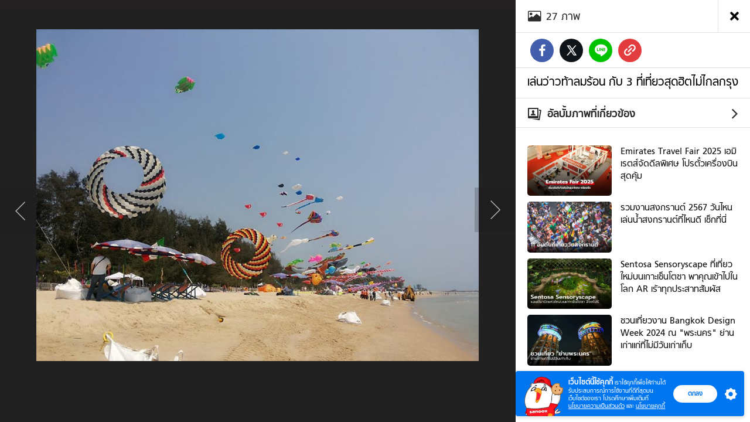

--- FILE ---
content_type: text/html; charset=utf-8
request_url: https://www.sanook.com/travel/1391999/gallery/401490/
body_size: 36441
content:
<!DOCTYPE html><html lang="th" class="isDesktop"><head><meta name="theme-color" content="#ED1C24"/><meta name="robots" content="max-image-preview:large, max-video-preview:-1"/><meta property="fb:app_id" content="1675028022749749"/><meta data-react-helmet="true" name="description" content="รวมรูปอัลบั้มภาพของ เล่นว่าวท้าลมร้อน กับ 3 ที่เที่ยวสุดฮิตไม่ไกลกรุง  รูปที่ 3 จาก 27"/><meta data-react-helmet="true" name="keywords" content="ท่องเที่ยว,สถานที่ท่องเที่ยว,สถานที่ท่องเที่ยวในประเทศไทย,เที่ยวทั่วไทย,แหล่งท่องเที่ยว,การท่องเที่ยวแห่งประเทศไทย,ท่องเที่ยวทั่วไทย,ที่เที่ยว"/><meta data-react-helmet="true" property="og:description" content="รวมรูปอัลบั้มภาพของ เล่นว่าวท้าลมร้อน กับ 3 ที่เที่ยวสุดฮิตไม่ไกลกรุง  รูปที่ 3 จาก 27"/><meta data-react-helmet="true" property="og:image" content="https://s.isanook.com/tr/0/ui/278/1391999/1927187_651765498202859_164280349_n_1396586765.jpg?ip/crop/w1200h700/q80/jpg"/><meta data-react-helmet="true" property="og:url" content="https://www.sanook.com/travel/1391999/gallery/401490/"/><meta data-react-helmet="true" property="og:site_name" content="www.sanook.com/travel/"/><meta data-react-helmet="true" property="og:type" content="article"/><meta data-react-helmet="true" name="twitter:site" content="@Sanook"/><meta data-react-helmet="true" name="twitter:card" content="summary_large_image"/><meta data-react-helmet="true" property="og:image:secure_url" content="https://s.isanook.com/tr/0/ui/278/1391999/1927187_651765498202859_164280349_n_1396586765.jpg?ip/crop/w1200h700/q80/jpg"/><meta data-react-helmet="true" property="og:image:type" content="image/jpeg"/><meta data-react-helmet="true" property="og:image:width" content="1200"/><meta data-react-helmet="true" property="og:image:height" content="700"/><meta data-react-helmet="true" name="twitter:image" content="https://s.isanook.com/tr/0/ui/278/1391999/1927187_651765498202859_164280349_n_1396586765.jpg?ip/crop/w1200h700/q80/jpg"/><meta data-react-helmet="true" name="twitter:domain" content="https://www.sanook.com/travel/1391999/gallery/401490/"/><meta data-react-helmet="true" name="category" content="Travel, Luxury, Local, Thailand" class="jsx-2681727333 jsx-3447158157"/><meta data-react-helmet="true" name="SParse:pageclass" content="website"/><link rel="manifest" href="/manifest.json"/><link rel="apple-touch-icon-precomposed" href="https://s.isanook.com/sh/0/di/icon-sanook-144x144-08.png"/><link rel="shortcut icon" href="https://s.isanook.com/sh/0/di/sanook32x32.ico"/><link data-react-helmet="true" rel="image_src" href="https://s.isanook.com/tr/0/ui/278/1391999/1927187_651765498202859_164280349_n_1396586765.jpg?ip/crop/w1200h700/q80/jpg"/><link data-react-helmet="true" rel="canonical" href="https://www.sanook.com/travel/1391999/gallery/401490/" class="jsx-2681727333 jsx-3447158157"/><script data-react-helmet="true" type="text/javascript">
          window.GTMFirstLoad = true;
          var objGTMInitialValue = {'contentPageFormat': 'gallerypage', 'contentChannel': 'travel', 'contentCategory': 'thailand'};
          var smiData = document.cookie.match('(^|; )' + 'smimid' + '=([^;]*)');

          objGTMInitialValue.userLogin = smiData === null ? 0 : 1;
          if (smiData && smiData !== null) {
            objGTMInitialValue.userSMI = smiData[2];
            objGTMInitialValue.userID = smiData[2];
          }

          var adsCookieRegex = document.cookie.match('(^|; )' + 'ads_optout' + '=([^;]*)');
          if (adsCookieRegex && adsCookieRegex !== null) {
            objGTMInitialValue.userNonPersonalizedAds = +adsCookieRegex[2];
          }

          dataLayer = [objGTMInitialValue];

          (function(w,d,s,l,i){w[l]=w[l]||[];w[l].push({'gtm.start':
          new Date().getTime(),event:'gtm.js'});var f=d.getElementsByTagName(s)[0],
          j=d.createElement(s),dl=l!='dataLayer'?'&l='+l:'';j.async=true;j.src=
          'https://www.googletagmanager.com/gtm.js?id='+i+dl;f.parentNode.insertBefore(j,f);
          })(window,document,'script','dataLayer','GTM-PNXLXRS');
        </script><script data-react-helmet="true" type="application/ld+json">{"@context":"https://schema.org","@type":"BreadcrumbList","itemListElement":[{"@type":"ListItem","position":1,"name":"Sanook","item":"https://www.sanook.com/"},{"@type":"ListItem","position":2,"name":"travel","item":"https://www.sanook.com/travel/"},{"@type":"ListItem","position":3,"name":"เล่นว่าวท้าลมร้อน กับ 3 ที่เที่ยวสุดฮิตไม่ไกลกรุง","item":"https://www.sanook.com/travel/1391999/"},{"@type":"ListItem","position":4,"name":"gallery","item":"https://www.sanook.com/travel/1391999/gallery/401490/"}]}</script><script type="text/javascript">
          window.THwhitelist = ['women', 'men', 'travel', 'movie', 'health', 'home', 'moshimoshi', 'sport', 'hitech', 'money', 'news', 'game', 'horoscope', 'campus', 'auto', 'music', 'podcasts', 'video', 'feedback', 'dictionary', 'lifestyle', 'it', 'entertain', 'chinanews'];
          function getPage(whitelist) {
  var loc = document.createElement('a');
  loc.href = window.location.href + '';
  var page = 'sanook';

  var _paths = loc.pathname.split('/');

  var _id = new RegExp('^/(?:.*)/([0-9]+)/').exec(loc.pathname);

  var matchedId = _id !== null && _id[1] > 0;
  const strHoroscope = 'horoscope';
  const horoscopePrefix = page + '.' + strHoroscope;
  var strVideo = 'video';
  var isVideo = _paths[1] === strVideo;

  if (isVideo) {
    var videoPrefix = page + '.' + strVideo + '.';
    var strChannel = 'channel';
    var strClip = 'clip';
    var strPlaylist = 'playlist';
    var strEmbed = 'embed';
    var strAuthAccept = 'auth-accept';
    var strPrivate = 'private';

    if (_paths[2] === strChannel) {
      return videoPrefix + strChannel;
    }

    if (_paths[2] === strAuthAccept) {
      return videoPrefix + strClip + '.' + strPrivate;
    }

    if (matchedId) {
      if (_paths[2] === strClip) {
        if (window.THVideoPrivate) {
          return videoPrefix + strClip + '.' + strPrivate;
        }

        return videoPrefix + strClip;
      } else if (_paths[2] === strPlaylist) {
        return videoPrefix + strPlaylist;
      } else if (_paths[2] === strEmbed) {
        return videoPrefix + strEmbed + '.' + _paths[3];
      }
    }
  }

  var strDictionary = 'dictionary';
  var isDictionary = _paths[1] === strDictionary;

  if (isDictionary) {
    if (_paths[2] === 'dict') {
      if (_paths[3] !== '') {
        var dictPrefix = strDictionary + '.' + 'dict' + '.';

        if (_paths[4] === 'search') {
          return dictPrefix + _paths[3] + '.' + 'search';
        } else {
          return dictPrefix + _paths[3];
        }
      } else {
        return strDictionary + '.dict';
      }
    } else {
      return strDictionary + '.index';
    }
  }

  if (_paths[1] === 'podcasts') {
    if (_paths[2] === 'program') {
      if (_paths[4]) {
        return 'sanook.podcasts.track';
      }

      return 'sanook.podcasts.program';
    }
  }

  if (_paths[1] === 'music') {
    if (_paths[2] === 'event') {
      if (_paths[3]) {
        return 'sanook.music.event.entry';
      }

      return 'sanook.music.event';
    }

    if (_paths[2] === 'liveradio') {
      if (_paths[3]) {
        return 'sanook.music.liveradio.entry';
      }

      return 'sanook.music.liveradio';
    }

    if (_paths[2] === 'chart' || _paths[2] === 'artist' || _paths[2] === 'playlist' || _paths[2] === 'album') {
      return 'sanook.music.' + _paths[2] + '.entry';
    }
  }

  const strFindLuckyNumbers = 'findluckynumbers';
  const isFindLuckyNumbers = _paths[1] === strHoroscope && _paths[2] === strFindLuckyNumbers;
  const regId = /^\d+$/;

  if (isFindLuckyNumbers) {
    let findLuckyNumbersPrefix = horoscopePrefix + '.' + _paths[2];

    if (_paths[3] !== '') {
      findLuckyNumbersPrefix = findLuckyNumbersPrefix + '.' + _paths[3];

      if (_paths[4].match(regId)) {
        return findLuckyNumbersPrefix + '.' + 'result';
      } else if (_paths[4] !== '') {
        return findLuckyNumbersPrefix + '.' + _paths[4];
      } else {
        return findLuckyNumbersPrefix;
      }
    } else {
      return horoscopePrefix + '.' + strFindLuckyNumbers;
    }
  }

  if (matchedId) {
    if (_paths[3] === 'gallery') {
      if (_paths[4] !== '') {
        page = page + '.' + _paths[1] + '.gallery.' + _paths[2];
      } else {
        page = page + '.' + _paths[1] + '.gallery';
      }
    } else {
      page = page + '.' + _paths[1] + '.entry';
    }
  } else {
    if (_paths.length > 4) {
      if (_paths[2] === 'search') {
        page = page + '.' + _paths[1] + '.search';
      } else if (_paths[2] === 'tag') {
        page = page + '.' + _paths[1] + '.tag';
      } else {
        page = page + '.' + _paths[1] + '.' + _paths[2] + '.' + _paths[3];
      }
    } else if (_paths.length > 3) {
      page = page + '.' + _paths[1] + '.' + _paths[2];
    } else if (_paths.length > 2) {
      if ((whitelist || window.THwhitelist).indexOf(_paths[1]) !== -1) {
        page = page + '.' + _paths[1] + '.index';
      } else {
        page = page + '.' + _paths[1] + '.tab';
      }
    } else {
      page = page + '.www.index';
    }
  }

  return page;
}
          window.THFirstLoad = true;
          window.page = getPage();
          ;(function () {
            var hth = document.createElement('script'); hth.type = 'text/javascript'
            hth.async = true
            hth.src = '//lvs2.truehits.in.th/dataa/d0004449.js'
            var s = document.getElementsByTagName('script')[0]; s.parentNode.insertBefore(hth, s)
          })()
        </script><script type="text/javascript">
      (function (s, a, n, o, O, k) {s['SanookAnalyticsObject'] = a; s[a] = s[a] || function () { (s[a].q = s[a].q || []).push(arguments) }, s[a].l = 1 * new Date(); k = O.createElement(n), m = O.getElementsByTagName(n)[0]; k.async = 1; k.src = o; m.parentNode.insertBefore(k, m)})(window, 'snSAL', 'script', 'https://sal.isanook.com/js/a102.js', document)
      snSAL('create', 'SA-8147095-6', 'auto')
    </script><script src="https://cdn.taboola.com/webpush/publishers/1011713/taboola-push-sdk.js" async=""></script><script async="" type="text/javascript" src="https://s.isanook.com/sh/0/js/pubmatic_desktop.1.0.0.js"></script><script async="" type="text/javascript" src="//static.criteo.net/js/ld/publishertag.js"></script><script async="" type="text/javascript" src="https://p3.isanook.com/sh/0/js/beacon.v1.js"></script><script type="text/javascript">
  !function(f,b,e,v,n,t,s)
  {if(f.fbq)return;n=f.fbq=function(){n.callMethod?
  n.callMethod.apply(n,arguments):n.queue.push(arguments)};
  if(!f._fbq)f._fbq=n;n.push=n;n.loaded=!0;n.version='2.0';
  n.queue=[];t=b.createElement(e);t.async=!0;
  t.src=v;s=b.getElementsByTagName(e)[0];
  s.parentNode.insertBefore(t,s)}(window, document,'script',
  'https://connect.facebook.net/en_US/fbevents.js');
  fbq('init', '1489944661112333');
  fbq('track', 'PageView');
    </script><noscript><img height="1" width="1" style="display:none" src="https://www.facebook.com/tr?id=1489944661112333&amp;ev=PageView&amp;noscript=1"/></noscript><script type="text/javascript">
        ;window.NREUM||(NREUM={});NREUM.init={distributed_tracing:{enabled:true},privacy:{cookies_enabled:false},ajax:{deny_list:["bam-cell.nr-data.net"]}};

;NREUM.loader_config={accountID:"497483",trustKey:"497483",agentID:"50994296",licenseKey:"8f062114d3",applicationID:"50891400"};
;NREUM.info={beacon:"bam.nr-data.net",errorBeacon:"bam.nr-data.net",licenseKey:"8f062114d3",applicationID:"50891400",sa:1};
;/*! For license information please see nr-loader-rum-1.246.1.min.js.LICENSE.txt */
(()=>{"use strict";var e,t,n={234:(e,t,n)=>{n.d(t,{P_:()=>h,Mt:()=>m,C5:()=>s,DL:()=>w,OP:()=>j,lF:()=>S,Yu:()=>_,Dg:()=>v,CX:()=>c,GE:()=>A,sU:()=>T});var r=n(8632),i=n(9567);const a={beacon:r.ce.beacon,errorBeacon:r.ce.errorBeacon,licenseKey:void 0,applicationID:void 0,sa:void 0,queueTime:void 0,applicationTime:void 0,ttGuid:void 0,user:void 0,account:void 0,product:void 0,extra:void 0,jsAttributes:{},userAttributes:void 0,atts:void 0,transactionName:void 0,tNamePlain:void 0},o={};function s(e){if(!e)throw new Error("All info objects require an agent identifier!");if(!o[e])throw new Error("Info for ".concat(e," was never set"));return o[e]}function c(e,t){if(!e)throw new Error("All info objects require an agent identifier!");o[e]=(0,i.D)(t,a),(0,r.Qy)(e,o[e],"info")}const d=e=>{if(!e||"string"!=typeof e)return!1;try{document.createDocumentFragment().querySelector(e)}catch{return!1}return!0};var u=n(7056),l=n(50);const f=()=>{const e={mask_selector:"*",block_selector:"[data-nr-block]",mask_input_options:{color:!1,date:!1,"datetime-local":!1,email:!1,month:!1,number:!1,range:!1,search:!1,tel:!1,text:!1,time:!1,url:!1,week:!1,textarea:!1,select:!1,password:!0}};return{feature_flags:[],proxy:{assets:void 0,beacon:void 0},privacy:{cookies_enabled:!0},ajax:{deny_list:void 0,block_internal:!0,enabled:!0,harvestTimeSeconds:10,autoStart:!0},distributed_tracing:{enabled:void 0,exclude_newrelic_header:void 0,cors_use_newrelic_header:void 0,cors_use_tracecontext_headers:void 0,allowed_origins:void 0},session:{domain:void 0,expiresMs:u.oD,inactiveMs:u.Hb},ssl:void 0,obfuscate:void 0,jserrors:{enabled:!0,harvestTimeSeconds:10,autoStart:!0},metrics:{enabled:!0,autoStart:!0},page_action:{enabled:!0,harvestTimeSeconds:30,autoStart:!0},page_view_event:{enabled:!0,autoStart:!0},page_view_timing:{enabled:!0,harvestTimeSeconds:30,long_task:!1,autoStart:!0},session_trace:{enabled:!0,harvestTimeSeconds:10,autoStart:!0},harvest:{tooManyRequestsDelay:60},session_replay:{autoStart:!0,enabled:!1,harvestTimeSeconds:60,sampling_rate:50,error_sampling_rate:50,collect_fonts:!1,inline_images:!1,inline_stylesheet:!0,mask_all_inputs:!0,get mask_text_selector(){return e.mask_selector},set mask_text_selector(t){d(t)?e.mask_selector=t+",[data-nr-mask]":null===t?e.mask_selector=t:(0,l.Z)("An invalid session_replay.mask_selector was provided and will not be used",t)},get block_class(){return"nr-block"},get ignore_class(){return"nr-ignore"},get mask_text_class(){return"nr-mask"},get block_selector(){return e.block_selector},set block_selector(t){d(t)?e.block_selector+=",".concat(t):""!==t&&(0,l.Z)("An invalid session_replay.block_selector was provided and will not be used",t)},get mask_input_options(){return e.mask_input_options},set mask_input_options(t){t&&"object"==typeof t?e.mask_input_options={...t,password:!0}:(0,l.Z)("An invalid session_replay.mask_input_option was provided and will not be used",t)}},spa:{enabled:!0,harvestTimeSeconds:10,autoStart:!0}}},g={},p="All configuration objects require an agent identifier!";function h(e){if(!e)throw new Error(p);if(!g[e])throw new Error("Configuration for ".concat(e," was never set"));return g[e]}function v(e,t){if(!e)throw new Error(p);g[e]=(0,i.D)(t,f()),(0,r.Qy)(e,g[e],"config")}function m(e,t){if(!e)throw new Error(p);var n=h(e);if(n){for(var r=t.split("."),i=0;i<r.length-1;i++)if("object"!=typeof(n=n[r[i]]))return;n=n[r[r.length-1]]}return n}const b={accountID:void 0,trustKey:void 0,agentID:void 0,licenseKey:void 0,applicationID:void 0,xpid:void 0},y={};function w(e){if(!e)throw new Error("All loader-config objects require an agent identifier!");if(!y[e])throw new Error("LoaderConfig for ".concat(e," was never set"));return y[e]}function A(e,t){if(!e)throw new Error("All loader-config objects require an agent identifier!");y[e]=(0,i.D)(t,b),(0,r.Qy)(e,y[e],"loader_config")}const _=(0,r.mF)().o;var x=n(385),D=n(6818);const k={buildEnv:D.Re,customTransaction:void 0,disabled:!1,distMethod:D.gF,isolatedBacklog:!1,loaderType:void 0,maxBytes:3e4,offset:Math.floor(x._A?.performance?.timeOrigin||x._A?.performance?.timing?.navigationStart||Date.now()),onerror:void 0,origin:""+x._A.location,ptid:void 0,releaseIds:{},session:void 0,xhrWrappable:"function"==typeof x._A.XMLHttpRequest?.prototype?.addEventListener,version:D.q4,denyList:void 0},E={};function j(e){if(!e)throw new Error("All runtime objects require an agent identifier!");if(!E[e])throw new Error("Runtime for ".concat(e," was never set"));return E[e]}function T(e,t){if(!e)throw new Error("All runtime objects require an agent identifier!");E[e]=(0,i.D)(t,k),(0,r.Qy)(e,E[e],"runtime")}function S(e){return function(e){try{const t=s(e);return!!t.licenseKey&&!!t.errorBeacon&&!!t.applicationID}catch(e){return!1}}(e)}},9567:(e,t,n)=>{n.d(t,{D:()=>i});var r=n(50);function i(e,t){try{if(!e||"object"!=typeof e)return(0,r.Z)("Setting a Configurable requires an object as input");if(!t||"object"!=typeof t)return(0,r.Z)("Setting a Configurable requires a model to set its initial properties");const n=Object.create(Object.getPrototypeOf(t),Object.getOwnPropertyDescriptors(t)),a=0===Object.keys(n).length?e:n;for(let o in a)if(void 0!==e[o])try{Array.isArray(e[o])&&Array.isArray(t[o])?n[o]=Array.from(new Set([...e[o],...t[o]])):"object"==typeof e[o]&&"object"==typeof t[o]?n[o]=i(e[o],t[o]):n[o]=e[o]}catch(e){(0,r.Z)("An error occurred while setting a property of a Configurable",e)}return n}catch(e){(0,r.Z)("An error occured while setting a Configurable",e)}}},6818:(e,t,n)=>{n.d(t,{Re:()=>i,gF:()=>a,q4:()=>r});const r="1.246.1",i="PROD",a="CDN"},385:(e,t,n)=>{n.d(t,{Nk:()=>u,Tt:()=>s,_A:()=>a,cv:()=>l,iS:()=>o,il:()=>r,ux:()=>c,v6:()=>i,w1:()=>d});const r="undefined"!=typeof window&&!!window.document,i="undefined"!=typeof WorkerGlobalScope&&("undefined"!=typeof self&&self instanceof WorkerGlobalScope&&self.navigator instanceof WorkerNavigator||"undefined"!=typeof globalThis&&globalThis instanceof WorkerGlobalScope&&globalThis.navigator instanceof WorkerNavigator),a=r?window:"undefined"!=typeof WorkerGlobalScope&&("undefined"!=typeof self&&self instanceof WorkerGlobalScope&&self||"undefined"!=typeof globalThis&&globalThis instanceof WorkerGlobalScope&&globalThis),o=Boolean("hidden"===a?.document?.visibilityState),s=(a?.location,/iPad|iPhone|iPod/.test(a.navigator?.userAgent)),c=s&&"undefined"==typeof SharedWorker,d=((()=>{const e=a.navigator?.userAgent?.match(/Firefox[/s](d+.d+)/);Array.isArray(e)&&e.length>=2&&e[1]})(),Boolean(r&&window.document.documentMode)),u=!!a.navigator?.sendBeacon,l=Math.floor(a?.performance?.timeOrigin||a?.performance?.timing?.navigationStart||Date.now())},1117:(e,t,n)=>{n.d(t,{w:()=>a});var r=n(50);const i={agentIdentifier:"",ee:void 0};class a{constructor(e){try{if("object"!=typeof e)return(0,r.Z)("shared context requires an object as input");this.sharedContext={},Object.assign(this.sharedContext,i),Object.entries(e).forEach((e=>{let[t,n]=e;Object.keys(i).includes(t)&&(this.sharedContext[t]=n)}))}catch(e){(0,r.Z)("An error occured while setting SharedContext",e)}}}},8e3:(e,t,n)=>{n.d(t,{L:()=>u,R:()=>c});var r=n(8325),i=n(1284),a=n(4322),o=n(3325);const s={};function c(e,t){const n={staged:!1,priority:o.p[t]||0};d(e),s[e].get(t)||s[e].set(t,n)}function d(e){e&&(s[e]||(s[e]=new Map))}function u(){let e=arguments.length>0&&void 0!==arguments[0]?arguments[0]:"",t=arguments.length>1&&void 0!==arguments[1]?arguments[1]:"feature";if(d(e),!e||!s[e].get(t))return o(t);s[e].get(t).staged=!0;const n=[...s[e]];function o(t){const n=e?r.ee.get(e):r.ee,o=a.X.handlers;if(n.backlog&&o){var s=n.backlog[t],c=o[t];if(c){for(var d=0;s&&d<s.length;++d)l(s[d],c);(0,i.D)(c,(function(e,t){(0,i.D)(t,(function(t,n){n[0].on(e,n[1])}))}))}delete o[t],n.backlog[t]=null,n.emit("drain-"+t,[])}}n.every((e=>{let[t,n]=e;return n.staged}))&&(n.sort(((e,t)=>e[1].priority-t[1].priority)),n.forEach((t=>{let[n]=t;s[e].delete(n),o(n)})))}function l(e,t){var n=e[1];(0,i.D)(t[n],(function(t,n){var r=e[0];if(n[0]===r){var i=n[1],a=e[3],o=e[2];i.apply(a,o)}}))}},8325:(e,t,n)=>{n.d(t,{A:()=>c,ee:()=>d});var r=n(8632),i=n(2210),a=n(234);class o{constructor(e){this.contextId=e}}var s=n(3117);const c="nr@context:".concat(s.a),d=function e(t,n){var r={},s={},u={},f=!1;try{f=16===n.length&&(0,a.OP)(n).isolatedBacklog}catch(e){}var g={on:h,addEventListener:h,removeEventListener:function(e,t){var n=r[e];if(!n)return;for(var i=0;i<n.length;i++)n[i]===t&&n.splice(i,1)},emit:function(e,n,r,i,a){!1!==a&&(a=!0);if(d.aborted&&!i)return;t&&a&&t.emit(e,n,r);for(var o=p(r),c=v(e),u=c.length,l=0;l<u;l++)c[l].apply(o,n);var f=b()[s[e]];f&&f.push([g,e,n,o]);return o},get:m,listeners:v,context:p,buffer:function(e,t){const n=b();if(t=t||"feature",g.aborted)return;Object.entries(e||{}).forEach((e=>{let[r,i]=e;s[i]=t,t in n||(n[t]=[])}))},abort:l,aborted:!1,isBuffering:function(e){return!!b()[s[e]]},debugId:n,backlog:f?{}:t&&"object"==typeof t.backlog?t.backlog:{}};return g;function p(e){return e&&e instanceof o?e:e?(0,i.X)(e,c,(()=>new o(c))):new o(c)}function h(e,t){r[e]=v(e).concat(t)}function v(e){return r[e]||[]}function m(t){return u[t]=u[t]||e(g,t)}function b(){return g.backlog}}(void 0,"globalEE"),u=(0,r.fP)();function l(){d.aborted=!0,d.backlog={}}u.ee||(u.ee=d)},5546:(e,t,n)=>{n.d(t,{E:()=>r,p:()=>i});var r=n(8325).ee.get("handle");function i(e,t,n,i,a){a?(a.buffer([e],i),a.emit(e,t,n)):(r.buffer([e],i),r.emit(e,t,n))}},4322:(e,t,n)=>{n.d(t,{X:()=>a});var r=n(5546);a.on=o;var i=a.handlers={};function a(e,t,n,a){o(a||r.E,i,e,t,n)}function o(e,t,n,i,a){a||(a="feature"),e||(e=r.E);var o=t[a]=t[a]||{};(o[n]=o[n]||[]).push([e,i])}},3239:(e,t,n)=>{n.d(t,{bP:()=>s,iz:()=>c,m$:()=>o});var r=n(385);let i=!1,a=!1;try{const e={get passive(){return i=!0,!1},get signal(){return a=!0,!1}};r._A.addEventListener("test",null,e),r._A.removeEventListener("test",null,e)}catch(e){}function o(e,t){return i||a?{capture:!!e,passive:i,signal:t}:!!e}function s(e,t){let n=arguments.length>2&&void 0!==arguments[2]&&arguments[2],r=arguments.length>3?arguments[3]:void 0;window.addEventListener(e,t,o(n,r))}function c(e,t){let n=arguments.length>2&&void 0!==arguments[2]&&arguments[2],r=arguments.length>3?arguments[3]:void 0;document.addEventListener(e,t,o(n,r))}},3117:(e,t,n)=>{n.d(t,{a:()=>r});const r=(0,n(4402).Rl)()},4402:(e,t,n)=>{n.d(t,{Rl:()=>o,ky:()=>s});var r=n(385);const i="xxxxxxxx-xxxx-4xxx-yxxx-xxxxxxxxxxxx";function a(e,t){return e?15&e[t]:16*Math.random()|0}function o(){const e=r._A?.crypto||r._A?.msCrypto;let t,n=0;return e&&e.getRandomValues&&(t=e.getRandomValues(new Uint8Array(31))),i.split("").map((e=>"x"===e?a(t,++n).toString(16):"y"===e?(3&a()|8).toString(16):e)).join("")}function s(e){const t=r._A?.crypto||r._A?.msCrypto;let n,i=0;t&&t.getRandomValues&&(n=t.getRandomValues(new Uint8Array(31)));const o=[];for(var s=0;s<e;s++)o.push(a(n,++i).toString(16));return o.join("")}},7056:(e,t,n)=>{n.d(t,{Bq:()=>r,Hb:()=>a,oD:()=>i});const r="NRBA",i=144e5,a=18e5},7894:(e,t,n)=>{function r(){return Math.round(performance.now())}n.d(t,{z:()=>r})},50:(e,t,n)=>{function r(e,t){"function"==typeof console.warn&&(console.warn("New Relic: ".concat(e)),t&&console.warn(t))}n.d(t,{Z:()=>r})},2587:(e,t,n)=>{n.d(t,{N:()=>c,T:()=>d});var r=n(8325),i=n(5546),a=n(3325);const o={stn:[a.D.sessionTrace],err:[a.D.jserrors,a.D.metrics],ins:[a.D.pageAction],spa:[a.D.spa],sr:[a.D.sessionReplay,a.D.sessionTrace]},s=new Set;function c(e,t){const n=r.ee.get(t);e&&"object"==typeof e&&(s.has(t)||Object.entries(e).forEach((e=>{let[t,r]=e;o[t]?o[t].forEach((e=>{r?(0,i.p)("feat-"+t,[],void 0,e,n):(0,i.p)("block-"+t,[],void 0,e,n),(0,i.p)("rumresp-"+t,[Boolean(r)],void 0,e,n)})):r&&(0,i.p)("feat-"+t,[],void 0,void 0,n),d[t]=Boolean(r)})),Object.keys(o).forEach((e=>{void 0===d[e]&&(o[e]?.forEach((t=>(0,i.p)("rumresp-"+e,[!1],void 0,t,n))),d[e]=!1)})),s.add(t))}const d={}},2210:(e,t,n)=>{n.d(t,{X:()=>i});var r=Object.prototype.hasOwnProperty;function i(e,t,n){if(r.call(e,t))return e[t];var i=n();if(Object.defineProperty&&Object.keys)try{return Object.defineProperty(e,t,{value:i,writable:!0,enumerable:!1}),i}catch(e){}return e[t]=i,i}},1284:(e,t,n)=>{n.d(t,{D:()=>r});const r=(e,t)=>Object.entries(e||{}).map((e=>{let[n,r]=e;return t(n,r)}))},4351:(e,t,n)=>{n.d(t,{P:()=>a});var r=n(8325);const i=()=>{const e=new WeakSet;return(t,n)=>{if("object"==typeof n&&null!==n){if(e.has(n))return;e.add(n)}return n}};function a(e){try{return JSON.stringify(e,i())}catch(e){try{r.ee.emit("internal-error",[e])}catch(e){}}}},3960:(e,t,n)=>{n.d(t,{K:()=>o,b:()=>a});var r=n(3239);function i(){return"undefined"==typeof document||"complete"===document.readyState}function a(e,t){if(i())return e();(0,r.bP)("load",e,t)}function o(e){if(i())return e();(0,r.iz)("DOMContentLoaded",e)}},8632:(e,t,n)=>{n.d(t,{EZ:()=>d,Qy:()=>c,ce:()=>a,fP:()=>o,gG:()=>u,mF:()=>s});var r=n(7894),i=n(385);const a={beacon:"bam.nr-data.net",errorBeacon:"bam.nr-data.net"};function o(){return i._A.NREUM||(i._A.NREUM={}),void 0===i._A.newrelic&&(i._A.newrelic=i._A.NREUM),i._A.NREUM}function s(){let e=o();return e.o||(e.o={ST:i._A.setTimeout,SI:i._A.setImmediate,CT:i._A.clearTimeout,XHR:i._A.XMLHttpRequest,REQ:i._A.Request,EV:i._A.Event,PR:i._A.Promise,MO:i._A.MutationObserver,FETCH:i._A.fetch}),e}function c(e,t,n){let i=o();const a=i.initializedAgents||{},s=a[e]||{};return Object.keys(s).length||(s.initializedAt={ms:(0,r.z)(),date:new Date}),i.initializedAgents={...a,[e]:{...s,[n]:t}},i}function d(e,t){o()[e]=t}function u(){return function(){let e=o();const t=e.info||{};e.info={beacon:a.beacon,errorBeacon:a.errorBeacon,...t}}(),function(){let e=o();const t=e.init||{};e.init={...t}}(),s(),function(){let e=o();const t=e.loader_config||{};e.loader_config={...t}}(),o()}},7956:(e,t,n)=>{n.d(t,{N:()=>i});var r=n(3239);function i(e){let t=arguments.length>1&&void 0!==arguments[1]&&arguments[1],n=arguments.length>2?arguments[2]:void 0,i=arguments.length>3?arguments[3]:void 0;(0,r.iz)("visibilitychange",(function(){if(t)return void("hidden"===document.visibilityState&&e());e(document.visibilityState)}),n,i)}},3081:(e,t,n)=>{n.d(t,{gF:()=>a,mY:()=>i,t9:()=>r,vz:()=>s,xS:()=>o});const r=n(3325).D.metrics,i="sm",a="cm",o="storeSupportabilityMetrics",s="storeEventMetrics"},7633:(e,t,n)=>{n.d(t,{t:()=>r});const r=n(3325).D.pageViewEvent},9251:(e,t,n)=>{n.d(t,{t:()=>r});const r=n(3325).D.pageViewTiming},5938:(e,t,n)=>{n.d(t,{W:()=>i});var r=n(8325);class i{constructor(e,t,n){this.agentIdentifier=e,this.aggregator=t,this.ee=r.ee.get(e),this.featureName=n,this.blocked=!1}}},7530:(e,t,n)=>{n.d(t,{j:()=>b});var r=n(3325),i=n(234),a=n(5546),o=n(8325),s=n(7894),c=n(8e3),d=n(3960),u=n(385),l=n(50),f=n(3081),g=n(8632);function p(){const e=(0,g.gG)();["setErrorHandler","finished","addToTrace","addRelease","addPageAction","setCurrentRouteName","setPageViewName","setCustomAttribute","interaction","noticeError","setUserId","setApplicationVersion","start"].forEach((t=>{e[t]=function(){for(var n=arguments.length,r=new Array(n),i=0;i<n;i++)r[i]=arguments[i];return function(t){for(var n=arguments.length,r=new Array(n>1?n-1:0),i=1;i<n;i++)r[i-1]=arguments[i];let a=[];return Object.values(e.initializedAgents).forEach((e=>{e.exposed&&e.api[t]&&a.push(e.api[t](...r))})),a.length>1?a:a[0]}(t,...r)}}))}var h=n(2587);const v=e=>{const t=e.startsWith("http");e+="/",n.p=t?e:"https://"+e};let m=!1;function b(e){let t=arguments.length>1&&void 0!==arguments[1]?arguments[1]:{},b=arguments.length>2?arguments[2]:void 0,y=arguments.length>3?arguments[3]:void 0,{init:w,info:A,loader_config:_,runtime:x={loaderType:b},exposed:D=!0}=t;const k=(0,g.gG)();A||(w=k.init,A=k.info,_=k.loader_config),(0,i.Dg)(e,w||{}),(0,i.GE)(e,_||{}),A.jsAttributes??={},u.v6&&(A.jsAttributes.isWorker=!0),(0,i.CX)(e,A);const E=(0,i.P_)(e),j=[A.beacon,A.errorBeacon];m||(m=!0,E.proxy.assets&&(v(E.proxy.assets),j.push(E.proxy.assets)),E.proxy.beacon&&j.push(E.proxy.beacon)),x.denyList=[...E.ajax.deny_list||[],...E.ajax.block_internal?j:[]],(0,i.sU)(e,x),p();const T=function(e,t){t||(0,c.R)(e,"api");const g={};var p=o.ee.get(e),h=p.get("tracer"),v="api-",m=v+"ixn-";function b(t,n,r,a){const o=(0,i.C5)(e);return null===n?delete o.jsAttributes[t]:(0,i.CX)(e,{...o,jsAttributes:{...o.jsAttributes,[t]:n}}),A(v,r,!0,a||null===n?"session":void 0)(t,n)}function y(){}["setErrorHandler","finished","addToTrace","addRelease"].forEach((e=>{g[e]=A(v,e,!0,"api")})),g.addPageAction=A(v,"addPageAction",!0,r.D.pageAction),g.setCurrentRouteName=A(v,"routeName",!0,r.D.spa),g.setPageViewName=function(t,n){if("string"==typeof t)return"/"!==t.charAt(0)&&(t="/"+t),(0,i.OP)(e).customTransaction=(n||"http://custom.transaction")+t,A(v,"setPageViewName",!0)()},g.setCustomAttribute=function(e,t){let n=arguments.length>2&&void 0!==arguments[2]&&arguments[2];if("string"==typeof e){if(["string","number","boolean"].includes(typeof t)||null===t)return b(e,t,"setCustomAttribute",n);(0,l.Z)("Failed to execute setCustomAttribute.\nNon-null value must be a string, number or boolean type, but a type of <".concat(typeof t,"> was provided."))}else(0,l.Z)("Failed to execute setCustomAttribute.\nName must be a string type, but a type of <".concat(typeof e,"> was provided."))},g.setUserId=function(e){if("string"==typeof e||null===e)return b("enduser.id",e,"setUserId",!0);(0,l.Z)("Failed to execute setUserId.\nNon-null value must be a string type, but a type of <".concat(typeof e,"> was provided."))},g.setApplicationVersion=function(e){if("string"==typeof e||null===e)return b("application.version",e,"setApplicationVersion",!1);(0,l.Z)("Failed to execute setApplicationVersion. Expected <String | null>, but got <".concat(typeof e,">."))},g.start=e=>{try{const t=e?"defined":"undefined";(0,a.p)(f.xS,["API/start/".concat(t,"/called")],void 0,r.D.metrics,p);const n=Object.values(r.D);if(void 0===e)e=n;else{if((e=Array.isArray(e)&&e.length?e:[e]).some((e=>!n.includes(e))))return(0,l.Z)("Invalid feature name supplied. Acceptable feature names are: ".concat(n));e.includes(r.D.pageViewEvent)||e.push(r.D.pageViewEvent)}e.forEach((e=>{p.emit("".concat(e,"-opt-in"))}))}catch(e){(0,l.Z)("An unexpected issue occurred",e)}},g.interaction=function(){return(new y).get()};var w=y.prototype={createTracer:function(e,t){var n={},i=this,o="function"==typeof t;return(0,a.p)(m+"tracer",[(0,s.z)(),e,n],i,r.D.spa,p),function(){if(h.emit((o?"":"no-")+"fn-start",[(0,s.z)(),i,o],n),o)try{return t.apply(this,arguments)}catch(e){throw h.emit("fn-err",[arguments,this,e],n),e}finally{h.emit("fn-end",[(0,s.z)()],n)}}}};function A(e,t,n,i){return function(){return(0,a.p)(f.xS,["API/"+t+"/called"],void 0,r.D.metrics,p),i&&(0,a.p)(e+t,[(0,s.z)(),...arguments],n?null:this,i,p),n?void 0:this}}function _(){n.e(75).then(n.bind(n,7438)).then((t=>{let{setAPI:n}=t;n(e),(0,c.L)(e,"api")})).catch((()=>(0,l.Z)("Downloading runtime APIs failed...")))}return["actionText","setName","setAttribute","save","ignore","onEnd","getContext","end","get"].forEach((e=>{w[e]=A(m,e,void 0,r.D.spa)})),g.noticeError=function(e,t){"string"==typeof e&&(e=new Error(e)),(0,a.p)(f.xS,["API/noticeError/called"],void 0,r.D.metrics,p),(0,a.p)("err",[e,(0,s.z)(),!1,t],void 0,r.D.jserrors,p)},u.il?(0,d.b)((()=>_()),!0):_(),g}(e,y);return(0,g.Qy)(e,T,"api"),(0,g.Qy)(e,D,"exposed"),(0,g.EZ)("activatedFeatures",h.T),T}},3325:(e,t,n)=>{n.d(t,{D:()=>r,p:()=>i});const r={ajax:"ajax",jserrors:"jserrors",metrics:"metrics",pageAction:"page_action",pageViewEvent:"page_view_event",pageViewTiming:"page_view_timing",sessionReplay:"session_replay",sessionTrace:"session_trace",spa:"spa"},i={[r.pageViewEvent]:1,[r.pageViewTiming]:2,[r.metrics]:3,[r.jserrors]:4,[r.ajax]:5,[r.sessionTrace]:6,[r.pageAction]:7,[r.spa]:8,[r.sessionReplay]:9}}},r={};function i(e){var t=r[e];if(void 0!==t)return t.exports;var a=r[e]={exports:{}};return n[e](a,a.exports,i),a.exports}i.m=n,i.d=(e,t)=>{for(var n in t)i.o(t,n)&&!i.o(e,n)&&Object.defineProperty(e,n,{enumerable:!0,get:t[n]})},i.f={},i.e=e=>Promise.all(Object.keys(i.f).reduce(((t,n)=>(i.f[n](e,t),t)),[])),i.u=e=>"nr-rum-1.246.1.min.js",i.o=(e,t)=>Object.prototype.hasOwnProperty.call(e,t),e={},t="NRBA-1.246.1.PROD:",i.l=(n,r,a,o)=>{if(e[n])e[n].push(r);else{var s,c;if(void 0!==a)for(var d=document.getElementsByTagName("script"),u=0;u<d.length;u++){var l=d[u];if(l.getAttribute("src")==n||l.getAttribute("data-webpack")==t+a){s=l;break}}s||(c=!0,(s=document.createElement("script")).charset="utf-8",s.timeout=120,i.nc&&s.setAttribute("nonce",i.nc),s.setAttribute("data-webpack",t+a),s.src=n),e[n]=[r];var f=(t,r)=>{s.onerror=s.onload=null,clearTimeout(g);var i=e[n];if(delete e[n],s.parentNode&&s.parentNode.removeChild(s),i&&i.forEach((e=>e(r))),t)return t(r)},g=setTimeout(f.bind(null,void 0,{type:"timeout",target:s}),12e4);s.onerror=f.bind(null,s.onerror),s.onload=f.bind(null,s.onload),c&&document.head.appendChild(s)}},i.r=e=>{"undefined"!=typeof Symbol&&Symbol.toStringTag&&Object.defineProperty(e,Symbol.toStringTag,{value:"Module"}),Object.defineProperty(e,"__esModule",{value:!0})},i.p="https://js-agent.newrelic.com/",(()=>{var e={50:0,832:0};i.f.j=(t,n)=>{var r=i.o(e,t)?e[t]:void 0;if(0!==r)if(r)n.push(r[2]);else{var a=new Promise(((n,i)=>r=e[t]=[n,i]));n.push(r[2]=a);var o=i.p+i.u(t),s=new Error;i.l(o,(n=>{if(i.o(e,t)&&(0!==(r=e[t])&&(e[t]=void 0),r)){var a=n&&("load"===n.type?"missing":n.type),o=n&&n.target&&n.target.src;s.message="Loading chunk "+t+" failed.\n("+a+": "+o+")",s.name="ChunkLoadError",s.type=a,s.request=o,r[1](s)}}),"chunk-"+t,t)}};var t=(t,n)=>{var r,a,[o,s,c]=n,d=0;if(o.some((t=>0!==e[t]))){for(r in s)i.o(s,r)&&(i.m[r]=s[r]);if(c)c(i)}for(t&&t(n);d<o.length;d++)a=o[d],i.o(e,a)&&e[a]&&e[a][0](),e[a]=0},n=self["webpackChunk:NRBA-1.246.1.PROD"]=self["webpackChunk:NRBA-1.246.1.PROD"]||[];n.forEach(t.bind(null,0)),n.push=t.bind(null,n.push.bind(n))})(),(()=>{var e=i(50);class t{addPageAction(t,n){(0,e.Z)("Call to agent api addPageAction failed. The page action feature is not currently initialized.")}setPageViewName(t,n){(0,e.Z)("Call to agent api setPageViewName failed. The page view feature is not currently initialized.")}setCustomAttribute(t,n,r){(0,e.Z)("Call to agent api setCustomAttribute failed. The js errors feature is not currently initialized.")}noticeError(t,n){(0,e.Z)("Call to agent api noticeError failed. The js errors feature is not currently initialized.")}setUserId(t){(0,e.Z)("Call to agent api setUserId failed. The js errors feature is not currently initialized.")}setApplicationVersion(t){(0,e.Z)("Call to agent api setApplicationVersion failed. The agent is not currently initialized.")}setErrorHandler(t){(0,e.Z)("Call to agent api setErrorHandler failed. The js errors feature is not currently initialized.")}finished(t){(0,e.Z)("Call to agent api finished failed. The page action feature is not currently initialized.")}addRelease(t,n){(0,e.Z)("Call to agent api addRelease failed. The js errors feature is not currently initialized.")}start(t){(0,e.Z)("Call to agent api addRelease failed. The agent is not currently initialized.")}}var n=i(3325),r=i(234);const a=Object.values(n.D);function o(e){const t={};return a.forEach((n=>{t[n]=function(e,t){return!1!==(0,r.Mt)(t,"".concat(e,".enabled"))}(n,e)})),t}var s=i(7530);var c=i(8e3),d=i(5938),u=i(3960),l=i(385);class f extends d.W{constructor(e,t,n){let i=!(arguments.length>3&&void 0!==arguments[3])||arguments[3];super(e,t,n),this.auto=i,this.abortHandler=void 0,this.featAggregate=void 0,this.onAggregateImported=void 0,!1===(0,r.Mt)(this.agentIdentifier,"".concat(this.featureName,".autoStart"))&&(this.auto=!1),this.auto&&(0,c.R)(e,n)}importAggregator(){let t=arguments.length>0&&void 0!==arguments[0]?arguments[0]:{};if(this.featAggregate)return;if(!this.auto)return void this.ee.on("".concat(this.featureName,"-opt-in"),(()=>{(0,c.R)(this.agentIdentifier,this.featureName),this.auto=!0,this.importAggregator()}));const n=l.il&&!0===(0,r.Mt)(this.agentIdentifier,"privacy.cookies_enabled");let a;this.onAggregateImported=new Promise((e=>{a=e}));const o=async()=>{let r;try{if(n){const{setupAgentSession:e}=await i.e(75).then(i.bind(i,3228));r=e(this.agentIdentifier)}}catch(t){(0,e.Z)("A problem occurred when starting up session manager. This page will not start or extend any session.",t)}try{if(!this.shouldImportAgg(this.featureName,r))return(0,c.L)(this.agentIdentifier,this.featureName),void a(!1);const{lazyFeatureLoader:e}=await i.e(75).then(i.bind(i,8582)),{Aggregate:n}=await e(this.featureName,"aggregate");this.featAggregate=new n(this.agentIdentifier,this.aggregator,t),a(!0)}catch(t){(0,e.Z)("Downloading and initializing ".concat(this.featureName," failed..."),t),this.abortHandler?.(),(0,c.L)(this.agentIdentifier,this.featureName),a(!1)}};l.il?(0,u.b)((()=>o()),!0):o()}shouldImportAgg(e,t){return e!==n.D.sessionReplay||!!r.Yu.MO&&(!1!==(0,r.Mt)(this.agentIdentifier,"session_trace.enabled")&&(!!t?.isNew||!!t?.state.sessionReplayMode))}}var g=i(7633);class p extends f{static featureName=g.t;constructor(e,t){let n=!(arguments.length>2&&void 0!==arguments[2])||arguments[2];super(e,t,g.t,n),this.importAggregator()}}var h=i(1117),v=i(1284);class m extends h.w{constructor(e){super(e),this.aggregatedData={}}store(e,t,n,r,i){var a=this.getBucket(e,t,n,i);return a.metrics=function(e,t){t||(t={count:0});return t.count+=1,(0,v.D)(e,(function(e,n){t[e]=b(n,t[e])})),t}(r,a.metrics),a}merge(e,t,n,r,i){var a=this.getBucket(e,t,r,i);if(a.metrics){var o=a.metrics;o.count+=n.count,(0,v.D)(n,(function(e,t){if("count"!==e){var r=o[e],i=n[e];i&&!i.c?o[e]=b(i.t,r):o[e]=function(e,t){if(!t)return e;t.c||(t=y(t.t));return t.min=Math.min(e.min,t.min),t.max=Math.max(e.max,t.max),t.t+=e.t,t.sos+=e.sos,t.c+=e.c,t}(i,o[e])}}))}else a.metrics=n}storeMetric(e,t,n,r){var i=this.getBucket(e,t,n);return i.stats=b(r,i.stats),i}getBucket(e,t,n,r){this.aggregatedData[e]||(this.aggregatedData[e]={});var i=this.aggregatedData[e][t];return i||(i=this.aggregatedData[e][t]={params:n||{}},r&&(i.custom=r)),i}get(e,t){return t?this.aggregatedData[e]&&this.aggregatedData[e][t]:this.aggregatedData[e]}take(e){for(var t={},n="",r=!1,i=0;i<e.length;i++)t[n=e[i]]=w(this.aggregatedData[n]),t[n].length&&(r=!0),delete this.aggregatedData[n];return r?t:null}}function b(e,t){return null==e?function(e){e?e.c++:e={c:1};return e}(t):t?(t.c||(t=y(t.t)),t.c+=1,t.t+=e,t.sos+=e*e,e>t.max&&(t.max=e),e<t.min&&(t.min=e),t):{t:e}}function y(e){return{t:e,min:e,max:e,sos:e*e,c:1}}function w(e){return"object"!=typeof e?[]:(0,v.D)(e,A)}function A(e,t){return t}var _=i(8632),x=i(4402),D=i(4351);var k=i(5546),E=i(7956),j=i(3239),T=i(7894),S=i(9251);class N extends f{static featureName=S.t;constructor(e,t){let n=!(arguments.length>2&&void 0!==arguments[2])||arguments[2];super(e,t,S.t,n),l.il&&((0,E.N)((()=>(0,k.p)("docHidden",[(0,T.z)()],void 0,S.t,this.ee)),!0),(0,j.bP)("pagehide",(()=>(0,k.p)("winPagehide",[(0,T.z)()],void 0,S.t,this.ee))),this.importAggregator())}}var C=i(3081);class P extends f{static featureName=C.t9;constructor(e,t){let n=!(arguments.length>2&&void 0!==arguments[2])||arguments[2];super(e,t,C.t9,n),this.importAggregator()}}new class extends t{constructor(t){let n=arguments.length>1&&void 0!==arguments[1]?arguments[1]:(0,x.ky)(16);super(),l._A?(this.agentIdentifier=n,this.sharedAggregator=new m({agentIdentifier:this.agentIdentifier}),this.features={},this.desiredFeatures=new Set(t.features||[]),this.desiredFeatures.add(p),Object.assign(this,(0,s.j)(this.agentIdentifier,t,t.loaderType||"agent")),this.run()):(0,e.Z)("Failed to initial the agent. Could not determine the runtime environment.")}get config(){return{info:(0,r.C5)(this.agentIdentifier),init:(0,r.P_)(this.agentIdentifier),loader_config:(0,r.DL)(this.agentIdentifier),runtime:(0,r.OP)(this.agentIdentifier)}}run(){const t="features";try{const r=o(this.agentIdentifier),i=[...this.desiredFeatures];i.sort(((e,t)=>n.p[e.featureName]-n.p[t.featureName])),i.forEach((t=>{if(r[t.featureName]||t.featureName===n.D.pageViewEvent){const i=function(e){switch(e){case n.D.ajax:return[n.D.jserrors];case n.D.sessionTrace:return[n.D.ajax,n.D.pageViewEvent];case n.D.sessionReplay:return[n.D.sessionTrace];case n.D.pageViewTiming:return[n.D.pageViewEvent];default:return[]}}(t.featureName);i.every((e=>r[e]))||(0,e.Z)("".concat(t.featureName," is enabled but one or more dependent features has been disabled (").concat((0,D.P)(i),"). This may cause unintended consequences or missing data...")),this.features[t.featureName]=new t(this.agentIdentifier,this.sharedAggregator)}})),(0,_.Qy)(this.agentIdentifier,this.features,t)}catch(n){(0,e.Z)("Failed to initialize all enabled instrument classes (agent aborted) -",n);for(const e in this.features)this.features[e].abortHandler?.();const r=(0,_.fP)();return delete r.initializedAgents[this.agentIdentifier]?.api,delete r.initializedAgents[this.agentIdentifier]?.[t],delete this.sharedAggregator,r.ee?.abort(),delete r.ee?.get(this.agentIdentifier),!1}}addToTrace(t){(0,e.Z)("Call to agent api addToTrace failed. The session trace feature is not currently initialized.")}setCurrentRouteName(t){(0,e.Z)("Call to agent api setCurrentRouteName failed. The spa feature is not currently initialized.")}interaction(){(0,e.Z)("Call to agent api interaction failed. The spa feature is not currently initialized.")}}({features:[p,N,P],loaderType:"lite"})})()})();
        </script><meta name="viewport" content="width=device-width"/><meta charSet="utf-8"/><title>รวมรูปภาพของ เล่นว่าวท้าลมร้อน กับ 3 ที่เที่ยวสุดฮิตไม่ไกลกรุง รูปที่ 3 จาก 27</title><meta name="robots" content="index,follow"/><meta name="googlebot" content="index,follow"/><meta property="og:title" content="รวมรูปภาพของ เล่นว่าวท้าลมร้อน กับ 3 ที่เที่ยวสุดฮิตไม่ไกลกรุง รูปที่ 3 จาก 27"/><meta name="next-head-count" content="6"/><link rel="preload" href="//s.isanook.com/sr/0/_next/static/css/78dc84aa27a254766a29.css" as="style"/><link rel="stylesheet" href="//s.isanook.com/sr/0/_next/static/css/78dc84aa27a254766a29.css" data-n-g=""/><noscript data-n-css=""></noscript><script defer="" nomodule="" src="//s.isanook.com/sr/0/_next/static/chunks/polyfills-b69b38e0e606287ba003.js"></script><script src="//s.isanook.com/sr/0/_next/static/chunks/webpack-433680fb6a37e5a07c0d.js" defer=""></script><script src="//s.isanook.com/sr/0/_next/static/chunks/framework-bccd505f411f10b308c7.js" defer=""></script><script src="//s.isanook.com/sr/0/_next/static/chunks/main-6fc29b940dae36eaf931.js" defer=""></script><script src="//s.isanook.com/sr/0/_next/static/chunks/pages/_app-f62ce32cb202f63d3418.js" defer=""></script><script src="//s.isanook.com/sr/0/_next/static/chunks/7918-3bbc8a6036bbcdb09d83.js" defer=""></script><script src="//s.isanook.com/sr/0/_next/static/chunks/2962-603a28e62dde6ed2aedb.js" defer=""></script><script src="//s.isanook.com/sr/0/_next/static/chunks/1354-e6e263fd45386d27bc3d.js" defer=""></script><script src="//s.isanook.com/sr/0/_next/static/chunks/3253-53ff7ff6e0b6ee493cc0.js" defer=""></script><script src="//s.isanook.com/sr/0/_next/static/chunks/6261-0b9100df4de35e339621.js" defer=""></script><script src="//s.isanook.com/sr/0/_next/static/chunks/9939-58f4f17decb704a49ccc.js" defer=""></script><script src="//s.isanook.com/sr/0/_next/static/chunks/617-ce3dea63b3c20710b129.js" defer=""></script><script src="//s.isanook.com/sr/0/_next/static/chunks/1216-75cdf64a6bee3b4a0f08.js" defer=""></script><script src="//s.isanook.com/sr/0/_next/static/chunks/1033-31010cf766d7416adbae.js" defer=""></script><script src="//s.isanook.com/sr/0/_next/static/chunks/3051-bf42533dcd722fe36384.js" defer=""></script><script src="//s.isanook.com/sr/0/_next/static/chunks/1348-293e2c0771746cd950b6.js" defer=""></script><script src="//s.isanook.com/sr/0/_next/static/chunks/7754-d0a13f92259c6c751ad8.js" defer=""></script><script src="//s.isanook.com/sr/0/_next/static/chunks/2769-a4326ca9e06ba464c417.js" defer=""></script><script src="//s.isanook.com/sr/0/_next/static/chunks/9717-5f0612f1ce334bd6424f.js" defer=""></script><script src="//s.isanook.com/sr/0/_next/static/chunks/5503-1ba78b74c35434c45894.js" defer=""></script><script src="//s.isanook.com/sr/0/_next/static/chunks/8118-88d550ff132540eeed9b.js" defer=""></script><script src="//s.isanook.com/sr/0/_next/static/chunks/6697-854925ebf4c3b1a615ce.js" defer=""></script><script src="//s.isanook.com/sr/0/_next/static/chunks/3459-2ea55cfc58daaa364ec1.js" defer=""></script><script src="//s.isanook.com/sr/0/_next/static/chunks/5269-41ce3e59fd187a0c555d.js" defer=""></script><script src="//s.isanook.com/sr/0/_next/static/chunks/5543-cd3cbac904220dd7e9b3.js" defer=""></script><script src="//s.isanook.com/sr/0/_next/static/chunks/9539-1b731538c84f72bfcd85.js" defer=""></script><script src="//s.isanook.com/sr/0/_next/static/chunks/1691-06f76ca3173cdc92523d.js" defer=""></script><script src="//s.isanook.com/sr/0/_next/static/chunks/2569-012c70bcf406dce76718.js" defer=""></script><script src="//s.isanook.com/sr/0/_next/static/chunks/4611-8ce00843e248ee6df15e.js" defer=""></script><script src="//s.isanook.com/sr/0/_next/static/chunks/4440-6b27444b6f51f54b736f.js" defer=""></script><script src="//s.isanook.com/sr/0/_next/static/chunks/6953-20bc8cf8128121aaaa20.js" defer=""></script><script src="//s.isanook.com/sr/0/_next/static/chunks/3514-b629e92e57e8b24d7141.js" defer=""></script><script src="//s.isanook.com/sr/0/_next/static/chunks/pages/common/gallery-image-e0f00e9cd1db62e22c46.js" defer=""></script><script src="//s.isanook.com/sr/0/_next/static/T3aUXMxJue6N0LWZKc-U7/_buildManifest.js" defer=""></script><script src="//s.isanook.com/sr/0/_next/static/T3aUXMxJue6N0LWZKc-U7/_ssgManifest.js" defer=""></script><style id="__jsx-1937502246">@font-face{font-family:'sukhumvit';src:url('//s.isanook.com/sr/0/fonts/sukhumvit/SukhumvitReg.woff2') format('woff2'), url('//s.isanook.com/sr/0/fonts/sukhumvit/SukhumvitReg.woff') format('woff');font-weight:400;font-style:normal;font-display:swap;}@font-face{font-family:'sukhumvit';src:url('//s.isanook.com/sr/0/fonts/sukhumvit/SukhumvitBold.woff2') format('woff2'), url('//s.isanook.com/sr/0/fonts/sukhumvit/SukhumvitBold.woff') format('woff');font-weight:700;font-style:normal;font-display:swap;}@font-face{font-family:'sukhumvit-fallback';size-adjust:88%;src:local('Arial');}@font-face{font-family:'prompt';src:url('//s.isanook.com/sr/0/fonts/prompt/prompt-regular-webfont.woff2') format('woff2'), url('//s.isanook.com/sr/0/fonts/prompt/prompt-regular-webfont.woff') format('woff');font-weight:400;font-style:normal;font-display:swap;}@font-face{font-family:'prompt';src:url('//s.isanook.com/sr/0/fonts/prompt/prompt-semibold-webfont.woff2') format('woff2'), url('//s.isanook.com/sr/0/fonts/prompt/prompt-semibold-webfont.woff') format('woff');font-weight:600;font-style:normal;font-display:swap;}@font-face{font-family:'prompt';src:url('//s.isanook.com/sr/0/fonts/prompt/prompt-bold-webfont.woff2') format('woff2'), url('//s.isanook.com/sr/0/fonts/prompt/prompt-bold-webfont.woff') format('woff');font-weight:700;font-style:normal;font-display:swap;}@font-face{font-family:'Prompt-fallback';size-adjust:104.5%;ascent-override:90%;src:local('Arial');}@font-face{font-family:'base-icon';src:url('//s.isanook.com/sr/0/fonts/icon/base-icon-v1.0.53.woff2') format('woff2'), url('//s.isanook.com/sr/0/fonts/icon/base-icon-v1.0.53.woff') format('woff');font-weight:700;font-style:normal;font-display:block;}@font-face{font-family:'Ellipsis';src:local('Arial');unicode-range:U+2026;}@-webkit-keyframes fadeIn{0%{opacity:0;}100%{opacity:1;}}@keyframes fadeIn{0%{opacity:0;}100%{opacity:1;}}.isDesktop .HomeToday .PostStandard,.isDesktop .CategoryToday .PostStandard{-webkit-animation:fadeIn 0.4s;animation:fadeIn 0.4s;}.isDesktop .billboardFrame{-webkit-animation:fadeIn 0.6s;animation:fadeIn 0.6s;}</style><style id="__jsx-3623168590">[data-google-query-id][id^='rgpt-'][style*='height']{height:auto !important;}</style><style id="__jsx-158250656">.BillboardPremium.jsx-158250656{-webkit-transition:all 0.5s;transition:all 0.5s;visibility:hidden;min-height:90px;}.BillboardPremium.jsx-158250656 .container.jsx-158250656{padding:0;position:unset;}.BillboardPremium.jsx-158250656 .floating.jsx-158250656{-webkit-transition:all 0.5s;transition:all 0.5s;position:absolute;left:0;top:-90px;right:0;z-index:10001;background-color:#f7f8f9;}.BillboardPremium.jsx-158250656 .adWrapOverflow.jsx-158250656{-webkit-transition:all 0.5s;transition:all 0.5s;overflow:hidden;height:0px;}.BillboardPremium.jsx-158250656 .adWrap.jsx-158250656{display:-webkit-box;display:-webkit-flex;display:-ms-flexbox;display:flex;-webkit-box-pack:center;-webkit-justify-content:center;-ms-flex-pack:center;justify-content:center;}.BillboardPremium.isSticky.jsx-158250656 .floating.jsx-158250656{position:fixed;}.BillboardPremium.isNot1by1Dimension.jsx-158250656{visibility:visible;padding-bottom:undefinedpx;}.BillboardPremium.isNot1by1Dimension.jsx-158250656 .floating.jsx-158250656{top:0;}.BillboardPremium.isNot1by1Dimension.jsx-158250656 .adWrapOverflow.jsx-158250656{height:undefinedpx;}.BillboardPremium.enableBillboardSkin.jsx-158250656,.BillboardPremium.enableSectionSm.jsx-158250656{visibility:visible;padding-bottom:90px;}.BillboardPremium.enableBillboardSkin.jsx-158250656 .floating.jsx-158250656,.BillboardPremium.enableSectionSm.jsx-158250656 .floating.jsx-158250656{top:0;}.BillboardPremium.enableBillboardSkin.jsx-158250656 .adWrapOverflow.jsx-158250656,.BillboardPremium.enableBillboardSkin.jsx-158250656 .adWrap.jsx-158250656,.BillboardPremium.enableSectionSm.jsx-158250656 .adWrapOverflow.jsx-158250656,.BillboardPremium.enableSectionSm.jsx-158250656 .adWrap.jsx-158250656{display:none;}.BillboardPremium.enableBillboardSkin.jsx-158250656 .floating.jsx-158250656{background:none;}.BillboardPremium.isEmpty.jsx-158250656{display:none;}.BillboardPremium.jsx-158250656 .container.jsx-158250656{background:transparent;}</style><style id="__jsx-2351424634">.Logo.jsx-2351424634{margin:0 5px 0 0;background-image:url('//s.isanook.com/sr/0/images/logo-sanook-n.svg');background-repeat:no-repeat;background-position:center;background-size:cover;width:200px;height:33px;display:inline-block;}.Logo.jsx-2351424634 a.jsx-2351424634{display:block;text-indent:-9999px;height:100%;}.grayscale .Logo.jsx-2351424634{width:240px;height:36px;background-image:url('//s.isanook.com/sr/0/images/logo-sanook-nb.svg'), url('//s.isanook.com/sr/0/images/ribbon.svg');background-repeat:no-repeat;background-position:right center,-1px center;background-size:auto 33px,auto 36px;}</style><style id="__jsx-2373554717">.Search.jsx-2373554717 label.jsx-2373554717{position:relative;margin-bottom:0;z-index:1;}.Search.jsx-2373554717 input.jsx-2373554717{font-family: sukhumvit, sukhumvit-fallback; font-weight: 400; font-size: 0.8125rem; line-height:32px;width:233px;height:31px;border:1px solid #c3c3c3;border-radius:20px;padding-top:1px;padding-left:30px;outline:none;}.Search.jsx-2373554717 input.jsx-2373554717::-webkit-input-placeholder{line-height:31px;}.Search.jsx-2373554717 button.jsx-2373554717{display:block;position:absolute;left:5px;top:50%;-webkit-transform:translateY(-50%);-ms-transform:translateY(-50%);transform:translateY(-50%);border:none;background-color:transparent;color:#c3c3c3;cursor:pointer;outline:none;padding-left:5px;}.Search.jsx-2373554717 button.jsx-2373554717 i.jsx-2373554717{vertical-align:-2px;}</style><style id="__jsx-477766287">a.jsx-477766287{font-family: sukhumvit, sukhumvit-fallback; font-weight: 400; font-size: 0.75rem; color:#3d3d3d;display:block;line-height:26px;position:relative;padding-left:32px;}a.jsx-477766287 span.jsx-477766287{width:26px;height:26px;display:inline-block;border-radius:50%;position:absolute;left:0;top:0;}a.jsx-477766287 img.jsx-477766287{width:22px;position:absolute;top:50%;left:50%;-webkit-transform:translate(-50%,-50%);-ms-transform:translate(-50%,-50%);transform:translate(-50%,-50%);}.comic.jsx-477766287 a.jsx-477766287 img.jsx-477766287{width:100%;}@media (hover:hover){a.jsx-477766287:hover b.jsx-477766287{-webkit-text-decoration:underline;text-decoration:underline;}}a.jsx-477766287 b.jsx-477766287{font-family: sukhumvit, sukhumvit-fallback; font-weight: 400;;}li.jsx-477766287{margin-right:14px;height:26px;display:inline-block;}li.lotto.jsx-477766287 span.jsx-477766287{background-color:#f70000;}li.horo.jsx-477766287 span.jsx-477766287{background-color:#9F35D5;}li.joox.jsx-477766287 span.jsx-477766287{background-color:#00cb5e;}li.wetv.jsx-477766287 span.jsx-477766287{background-color:#f9f9f9;}li.pubg.jsx-477766287 span.jsx-477766287{background-color:#ffce00;}li.findnumber.jsx-477766287 span.jsx-477766287{background-color:#FF5533;}</style><style id="__jsx-3850061927">.SynergyList.jsx-3850061927{display:-webkit-box;display:-webkit-flex;display:-ms-flexbox;display:flex;-webkit-align-items:center;-webkit-box-align:center;-ms-flex-align:center;align-items:center;padding:0 0 0 40px;}.grayscale .SynergyList.jsx-3850061927{-webkit-filter:grayscale(0.95);filter:grayscale(0.95);}</style><style id="__jsx-1988920803">.MainHeaderDesktop.jsx-1988920803{padding-top:30px;padding-bottom:30px;position:relative;z-index:25;}.MainHeaderDesktop.jsx-1988920803 .logo:has(> img){-webkit-flex:0 0 21%;-ms-flex:0 0 21%;flex:0 0 21%;max-width:21%;position:relative;padding-left:45px;}.MainHeaderDesktop.jsx-1988920803 .logo:has(> img)>img.jsx-1988920803{position:absolute;left:10px;top:-5px;}.MainHeaderDesktop.jsx-1988920803 .search{-webkit-flex:0 0 83%;-ms-flex:0 0 83%;flex:0 0 83%;max-width:83%;padding-right:0;}.SearchWrap.jsx-1988920803{display:-webkit-box;display:-webkit-flex;display:-ms-flexbox;display:flex;-webkit-align-items:center;-webkit-box-align:center;-ms-flex-align:center;align-items:center;-webkit-box-pack:end;-webkit-justify-content:flex-end;-ms-flex-pack:end;justify-content:flex-end;min-height:32px;}.MemberWrap.jsx-1988920803{display:-webkit-box;display:-webkit-flex;display:-ms-flexbox;display:flex;-webkit-align-items:center;-webkit-box-align:center;-ms-flex-align:center;align-items:center;-webkit-box-pack:end;-webkit-justify-content:flex-end;-ms-flex-pack:end;justify-content:flex-end;}.SubMenuWrap.jsx-1988920803{position:absolute;left:0;right:0;top:93px;z-index:22;height:0;overflow:hidden;-webkit-transition:all 0.3s ease-out;transition:all 0.3s ease-out;}.SubMenuWrap.open.jsx-1988920803{height:542px;}</style><style id="__jsx-3625405556">.li.jsx-3625405556 a.jsx-3625405556{padding:10px 8.7px;color:#000;display:block;text-align:center;}@media (hover:hover){.li.jsx-3625405556 a.jsx-3625405556:hover{color:#f70000;}.grayscale .li.jsx-3625405556 a.jsx-3625405556:hover{color:#666;}}.li.active.jsx-3625405556 a.jsx-3625405556{background-color:#f70000;color:#fff;}.li.active.jsx-3625405556 a.jsx-3625405556:hover{color:#fff;}.grayscale .li.active.jsx-3625405556 a.jsx-3625405556{background-color:#444;}.li.new.jsx-3625405556 a.jsx-3625405556{position:relative;}.li.new.jsx-3625405556 a.jsx-3625405556:after{content:'';right:-3px;top:-3px;width:24px;height:17px;position:absolute;background-image:url(//s.isanook.com/sr/0/images/ic-new.svg);background-repeat:no-repeat;}.grayscale .li.new.jsx-3625405556 a.jsx-3625405556:after{-webkit-filter:grayscale(0.95);filter:grayscale(0.95);}</style><style id="__jsx-207090612">.li.jsx-207090612 a.jsx-207090612{padding:10px 8.7px;color:#000;display:block;text-align:center;}@media (hover:hover){.li.jsx-207090612 a.jsx-207090612:hover{color:#FB4F00;}.grayscale .li.jsx-207090612 a.jsx-207090612:hover{color:#666;}}.li.active.jsx-207090612 a.jsx-207090612{background-color:#FB4F00;color:#fff;}.li.active.jsx-207090612 a.jsx-207090612:hover{color:#fff;}.grayscale .li.active.jsx-207090612 a.jsx-207090612{background-color:#444;}.li.new.jsx-207090612 a.jsx-207090612{position:relative;}.li.new.jsx-207090612 a.jsx-207090612:after{content:'';right:-3px;top:-3px;width:24px;height:17px;position:absolute;background-image:url(//s.isanook.com/sr/0/images/ic-new.svg);background-repeat:no-repeat;}.grayscale .li.new.jsx-207090612 a.jsx-207090612:after{-webkit-filter:grayscale(0.95);filter:grayscale(0.95);}</style><style id="__jsx-3918242612">.li.jsx-3918242612 a.jsx-3918242612{padding:10px 8.7px;color:#000;display:block;text-align:center;}@media (hover:hover){.li.jsx-3918242612 a.jsx-3918242612:hover{color:#5640fd;}.grayscale .li.jsx-3918242612 a.jsx-3918242612:hover{color:#666;}}.li.active.jsx-3918242612 a.jsx-3918242612{background-color:#5640fd;color:#fff;}.li.active.jsx-3918242612 a.jsx-3918242612:hover{color:#fff;}.grayscale .li.active.jsx-3918242612 a.jsx-3918242612{background-color:#444;}.li.new.jsx-3918242612 a.jsx-3918242612{position:relative;}.li.new.jsx-3918242612 a.jsx-3918242612:after{content:'';right:-3px;top:-3px;width:24px;height:17px;position:absolute;background-image:url(//s.isanook.com/sr/0/images/ic-new.svg);background-repeat:no-repeat;}.grayscale .li.new.jsx-3918242612 a.jsx-3918242612:after{-webkit-filter:grayscale(0.95);filter:grayscale(0.95);}</style><style id="__jsx-4114733044">.li.jsx-4114733044 a.jsx-4114733044{padding:10px 8.7px;color:#000;display:block;text-align:center;}@media (hover:hover){.li.jsx-4114733044 a.jsx-4114733044:hover{color:#1db748;}.grayscale .li.jsx-4114733044 a.jsx-4114733044:hover{color:#666;}}.li.active.jsx-4114733044 a.jsx-4114733044{background-color:#1db748;color:#fff;}.li.active.jsx-4114733044 a.jsx-4114733044:hover{color:#fff;}.grayscale .li.active.jsx-4114733044 a.jsx-4114733044{background-color:#444;}.li.new.jsx-4114733044 a.jsx-4114733044{position:relative;}.li.new.jsx-4114733044 a.jsx-4114733044:after{content:'';right:-3px;top:-3px;width:24px;height:17px;position:absolute;background-image:url(//s.isanook.com/sr/0/images/ic-new.svg);background-repeat:no-repeat;}.grayscale .li.new.jsx-4114733044 a.jsx-4114733044:after{-webkit-filter:grayscale(0.95);filter:grayscale(0.95);}</style><style id="__jsx-3389788020">.li.jsx-3389788020 a.jsx-3389788020{padding:10px 8.7px;color:#000;display:block;text-align:center;}@media (hover:hover){.li.jsx-3389788020 a.jsx-3389788020:hover{color:#9f35d5;}.grayscale .li.jsx-3389788020 a.jsx-3389788020:hover{color:#666;}}.li.active.jsx-3389788020 a.jsx-3389788020{background-color:#9f35d5;color:#fff;}.li.active.jsx-3389788020 a.jsx-3389788020:hover{color:#fff;}.grayscale .li.active.jsx-3389788020 a.jsx-3389788020{background-color:#444;}.li.new.jsx-3389788020 a.jsx-3389788020{position:relative;}.li.new.jsx-3389788020 a.jsx-3389788020:after{content:'';right:-3px;top:-3px;width:24px;height:17px;position:absolute;background-image:url(//s.isanook.com/sr/0/images/ic-new.svg);background-repeat:no-repeat;}.grayscale .li.new.jsx-3389788020 a.jsx-3389788020:after{-webkit-filter:grayscale(0.95);filter:grayscale(0.95);}</style><style id="__jsx-3601766516">.li.jsx-3601766516 a.jsx-3601766516{padding:10px 8.7px;color:#000;display:block;text-align:center;}@media (hover:hover){.li.jsx-3601766516 a.jsx-3601766516:hover{color:#2772af;}.grayscale .li.jsx-3601766516 a.jsx-3601766516:hover{color:#666;}}.li.active.jsx-3601766516 a.jsx-3601766516{background-color:#2772af;color:#fff;}.li.active.jsx-3601766516 a.jsx-3601766516:hover{color:#fff;}.grayscale .li.active.jsx-3601766516 a.jsx-3601766516{background-color:#444;}.li.new.jsx-3601766516 a.jsx-3601766516{position:relative;}.li.new.jsx-3601766516 a.jsx-3601766516:after{content:'';right:-3px;top:-3px;width:24px;height:17px;position:absolute;background-image:url(//s.isanook.com/sr/0/images/ic-new.svg);background-repeat:no-repeat;}.grayscale .li.new.jsx-3601766516 a.jsx-3601766516:after{-webkit-filter:grayscale(0.95);filter:grayscale(0.95);}</style><style id="__jsx-1527504500">.li.jsx-1527504500 a.jsx-1527504500{padding:10px 8.7px;color:#000;display:block;text-align:center;}@media (hover:hover){.li.jsx-1527504500 a.jsx-1527504500:hover{color:#ffae00;}.grayscale .li.jsx-1527504500 a.jsx-1527504500:hover{color:#666;}}.li.active.jsx-1527504500 a.jsx-1527504500{background-color:#ffae00;color:#fff;}.li.active.jsx-1527504500 a.jsx-1527504500:hover{color:#fff;}.grayscale .li.active.jsx-1527504500 a.jsx-1527504500{background-color:#444;}.li.new.jsx-1527504500 a.jsx-1527504500{position:relative;}.li.new.jsx-1527504500 a.jsx-1527504500:after{content:'';right:-3px;top:-3px;width:24px;height:17px;position:absolute;background-image:url(//s.isanook.com/sr/0/images/ic-new.svg);background-repeat:no-repeat;}.grayscale .li.new.jsx-1527504500 a.jsx-1527504500:after{-webkit-filter:grayscale(0.95);filter:grayscale(0.95);}</style><style id="__jsx-1730285556">.li.jsx-1730285556 a.jsx-1730285556{padding:10px 8.7px;color:#000;display:block;text-align:center;}@media (hover:hover){.li.jsx-1730285556 a.jsx-1730285556:hover{color:#0741a7;}.grayscale .li.jsx-1730285556 a.jsx-1730285556:hover{color:#666;}}.li.active.jsx-1730285556 a.jsx-1730285556{background-color:#0741a7;color:#fff;}.li.active.jsx-1730285556 a.jsx-1730285556:hover{color:#fff;}.grayscale .li.active.jsx-1730285556 a.jsx-1730285556{background-color:#444;}.li.new.jsx-1730285556 a.jsx-1730285556{position:relative;}.li.new.jsx-1730285556 a.jsx-1730285556:after{content:'';right:-3px;top:-3px;width:24px;height:17px;position:absolute;background-image:url(//s.isanook.com/sr/0/images/ic-new.svg);background-repeat:no-repeat;}.grayscale .li.new.jsx-1730285556 a.jsx-1730285556:after{-webkit-filter:grayscale(0.95);filter:grayscale(0.95);}</style><style id="__jsx-3858596212">.li.jsx-3858596212 a.jsx-3858596212{padding:10px 8.7px;color:#000;display:block;text-align:center;}@media (hover:hover){.li.jsx-3858596212 a.jsx-3858596212:hover{color:#00acf4;}.grayscale .li.jsx-3858596212 a.jsx-3858596212:hover{color:#666;}}.li.active.jsx-3858596212 a.jsx-3858596212{background-color:#00acf4;color:#fff;}.li.active.jsx-3858596212 a.jsx-3858596212:hover{color:#fff;}.grayscale .li.active.jsx-3858596212 a.jsx-3858596212{background-color:#444;}.li.new.jsx-3858596212 a.jsx-3858596212{position:relative;}.li.new.jsx-3858596212 a.jsx-3858596212:after{content:'';right:-3px;top:-3px;width:24px;height:17px;position:absolute;background-image:url(//s.isanook.com/sr/0/images/ic-new.svg);background-repeat:no-repeat;}.grayscale .li.new.jsx-3858596212 a.jsx-3858596212:after{-webkit-filter:grayscale(0.95);filter:grayscale(0.95);}</style><style id="__jsx-3052124916">.li.jsx-3052124916 a.jsx-3052124916{padding:10px 8.7px;color:#000;display:block;text-align:center;}@media (hover:hover){.li.jsx-3052124916 a.jsx-3052124916:hover{color:#ff9700;}.grayscale .li.jsx-3052124916 a.jsx-3052124916:hover{color:#666;}}.li.active.jsx-3052124916 a.jsx-3052124916{background-color:#ff9700;color:#fff;}.li.active.jsx-3052124916 a.jsx-3052124916:hover{color:#fff;}.grayscale .li.active.jsx-3052124916 a.jsx-3052124916{background-color:#444;}.li.new.jsx-3052124916 a.jsx-3052124916{position:relative;}.li.new.jsx-3052124916 a.jsx-3052124916:after{content:'';right:-3px;top:-3px;width:24px;height:17px;position:absolute;background-image:url(//s.isanook.com/sr/0/images/ic-new.svg);background-repeat:no-repeat;}.grayscale .li.new.jsx-3052124916 a.jsx-3052124916:after{-webkit-filter:grayscale(0.95);filter:grayscale(0.95);}</style><style id="__jsx-2773638708">.li.jsx-2773638708 a.jsx-2773638708{padding:10px 8.7px;color:#000;display:block;text-align:center;}@media (hover:hover){.li.jsx-2773638708 a.jsx-2773638708:hover{color:#A66CFE;}.grayscale .li.jsx-2773638708 a.jsx-2773638708:hover{color:#666;}}.li.active.jsx-2773638708 a.jsx-2773638708{background-color:#A66CFE;color:#fff;}.li.active.jsx-2773638708 a.jsx-2773638708:hover{color:#fff;}.grayscale .li.active.jsx-2773638708 a.jsx-2773638708{background-color:#444;}.li.new.jsx-2773638708 a.jsx-2773638708{position:relative;}.li.new.jsx-2773638708 a.jsx-2773638708:after{content:'';right:-3px;top:-3px;width:24px;height:17px;position:absolute;background-image:url(//s.isanook.com/sr/0/images/ic-new.svg);background-repeat:no-repeat;}.grayscale .li.new.jsx-2773638708 a.jsx-2773638708:after{-webkit-filter:grayscale(0.95);filter:grayscale(0.95);}</style><style id="__jsx-3461147410">.NavIconDesktop.jsx-3461147410{width:20px;height:15px;position:relative;-webkit-transform:rotate(0deg);-ms-transform:rotate(0deg);transform:rotate(0deg);-webkit-transition:0.3s ease-in-out;transition:0.3s ease-in-out;cursor:pointer;display:block;margin:0 auto;}.NavIconDesktop.jsx-3461147410 span.jsx-3461147410{display:block;position:absolute;height:2px;width:100%;background:#000;opacity:1;left:0;-webkit-transform:rotate(0deg);-ms-transform:rotate(0deg);transform:rotate(0deg);-webkit-transition:0.2s ease-in-out;transition:0.2s ease-in-out;}.isDesktop .NavIconDesktop.jsx-3461147410 span.jsx-3461147410{border-radius:9px;}.isDesktop .NavIconDesktop.open.jsx-3461147410 span.jsx-3461147410{background-color:#f70000;}.isDesktop .grayscale .NavIconDesktop.open.jsx-3461147410 span.jsx-3461147410{background-color:#444;}.NavIconDesktop.jsx-3461147410 span.jsx-3461147410:nth-child(1){top:0px;}.NavIconDesktop.jsx-3461147410 span.jsx-3461147410:nth-child(2),.NavIconDesktop.jsx-3461147410 span.jsx-3461147410:nth-child(3){top:6px;}.NavIconDesktop.jsx-3461147410 span.jsx-3461147410:nth-child(4){top:12px;}.NavIconDesktop.open.jsx-3461147410 span.jsx-3461147410:nth-child(1){top:6px;width:0%;left:50%;}.NavIconDesktop.open.jsx-3461147410 span.jsx-3461147410:nth-child(2){-webkit-transform:rotate(45deg);-ms-transform:rotate(45deg);transform:rotate(45deg);}.NavIconDesktop.open.jsx-3461147410 span.jsx-3461147410:nth-child(3){-webkit-transform:rotate(-45deg);-ms-transform:rotate(-45deg);transform:rotate(-45deg);}.NavIconDesktop.open.jsx-3461147410 span.jsx-3461147410:nth-child(4){top:18px;width:0%;left:50%;}</style><style id="__jsx-4007506810">.SubMenuList.jsx-4007506810{-webkit-flex:1;-ms-flex:1;flex:1;padding:0 30px;border-left:1px solid #979797;}.SubMenuList.jsx-4007506810:first-child{border-left:none;}.SubMenuList.jsx-4007506810 strong.jsx-4007506810{font-family: prompt, prompt-fallback; font-weight: 700; font-size: 1.25rem; margin-bottom:20px;}.SubMenuList.jsx-4007506810 ul.jsx-4007506810 li.jsx-4007506810{padding:5px 0;}.SubMenuList.jsx-4007506810 ul.jsx-4007506810 a.jsx-4007506810{font-family: prompt, prompt-fallback; font-weight: 400; font-size: 1rem; color:#000;-webkit-transition:all 0.3s ease-out;transition:all 0.3s ease-out;position:relative;padding-right:15px;}.SubMenuList.jsx-4007506810 ul.jsx-4007506810 a.jsx-4007506810:hover{color:#f70000;}.SubMenuList.jsx-4007506810 ul.jsx-4007506810 a.jsx-4007506810:hover i.jsx-4007506810{-webkit-transform:translate(5px,-50%);-ms-transform:translate(5px,-50%);transform:translate(5px,-50%);opacity:1;}.grayscale .SubMenuList.jsx-4007506810 ul.jsx-4007506810 a.jsx-4007506810:hover{color:#333;}.SubMenuList.jsx-4007506810 ul.jsx-4007506810 a.jsx-4007506810 i.jsx-4007506810{font-size: 0.75rem; color:#f70000;margin-left:10px;position:absolute;top:50%;-webkit-transform:translateY(-50%);-ms-transform:translateY(-50%);transform:translateY(-50%);right:0;-webkit-transition:all 0.3s ease-out;transition:all 0.3s ease-out;opacity:0;}.grayscale .SubMenuList.jsx-4007506810 ul.jsx-4007506810 a.jsx-4007506810 i.jsx-4007506810{color:#333;}</style><style id="__jsx-2223257325">.dlApp.jsx-2223257325{padding:10px 0 5px;}.dlApp.jsx-2223257325 img.jsx-2223257325{display:inline-block;}.dlApp.jsx-2223257325 a.jsx-2223257325{font-family: prompt, prompt-fallback; font-weight: 600;;font-size: 0.75rem;;display:-webkit-box;display:-webkit-flex;display:-ms-flexbox;display:flex;-webkit-flex-wrap:wrap;-ms-flex-wrap:wrap;flex-wrap:wrap;-webkit-align-content:center;-ms-flex-line-pack:center;align-content:center;-webkit-box-pack:center;-webkit-justify-content:center;-ms-flex-pack:center;justify-content:center;color:#000;gap:4px;}@media (max-width:360px){.dlApp.jsx-2223257325 a.jsx-2223257325{font-size: 0.6875rem;;}}.dlApp.jsx-2223257325 small.jsx-2223257325{font-size:1em;display:inline-block;width:90px;line-height:1.2;text-align:left;padding-top:3px;}@media (max-width:360px){.dlApp.jsx-2223257325 small.jsx-2223257325{width:85px;}}.wrap.jsx-2223257325{display:-webkit-box;display:-webkit-flex;display:-ms-flexbox;display:flex;-webkit-flex-wrap:wrap;-ms-flex-wrap:wrap;flex-wrap:wrap;position:relative;padding-left:50px;gap:5px;}.wrap.jsx-2223257325 .qrcode.jsx-2223257325{position:absolute;left:-5px;top:0;}.wrap.jsx-2223257325 small.jsx-2223257325{font-family: prompt, prompt-fallback; font-weight: 600;;display:block;width:100%;font-weight:700;}.wrap.jsx-2223257325 img:not(.qrcode){width:auto;height:21px;}.wrap.jsx-2223257325 img:not(.qrcode) + img{height:22px;}.app{display:-webkit-box;display:-webkit-flex;display:-ms-flexbox;display:flex;gap:5px;}</style><style id="__jsx-3734743174">.social.jsx-3734743174{display:-webkit-box;display:-webkit-flex;display:-ms-flexbox;display:flex;gap:7px;}.social.jsx-3734743174 li.jsx-3734743174 a.jsx-3734743174{width:24px;height:24px;display:block;border-radius:50%;position:relative;background-color:#6d6d6d;color:#fff;-webkit-transition:all 0.3s ease-in-out;transition:all 0.3s ease-in-out;cursor:pointer;}.social.jsx-3734743174 li.jsx-3734743174 a.jsx-3734743174 i.jsx-3734743174{position:absolute;top:50%;left:50%;-webkit-transform:translate(-50%,-50%);-ms-transform:translate(-50%,-50%);transform:translate(-50%,-50%);}.isDesktop .social.jsx-3734743174 a.jsx-3734743174:hover{background-color:#000;}.isMobile .SocialSubMenu .social.jsx-3734743174{display:grid;grid-template-columns:repeat(6,1fr);}.isMobile .social.jsx-3734743174{display:-webkit-box;display:-webkit-flex;display:-ms-flexbox;display:flex;-webkit-align-items:center;-webkit-box-align:center;-ms-flex-align:center;align-items:center;-webkit-box-pack:center;-webkit-justify-content:center;-ms-flex-pack:center;justify-content:center;gap:10px;}.isMobile .social.jsx-3734743174 li.jsx-3734743174{margin-bottom:10px;}.isMobile .social.jsx-3734743174 li.jsx-3734743174 a.jsx-3734743174{width:35px;height:35px;}.isMobile .social.jsx-3734743174 li.jsx-3734743174 i.jsx-3734743174{font-size:1.3em;}</style><style id="__jsx-2902933646">.socialSubMenu.jsx-2902933646{display:-webkit-box;display:-webkit-flex;display:-ms-flexbox;display:flex;-webkit-flex-wrap:wrap;-ms-flex-wrap:wrap;flex-wrap:wrap;-webkit-align-items:center;-webkit-box-align:center;-ms-flex-align:center;align-items:center;}.socialSubMenu.jsx-2902933646 b.jsx-2902933646{font-family: prompt, prompt-fallback; font-weight: 700; font-size: 0.75rem; display:block;width:100%;margin-bottom:0;}.socialSubMenu.jsx-2902933646 .Social{display:-webkit-box;display:-webkit-flex;display:-ms-flexbox;display:flex;}.isMobile .socialSubMenu.jsx-2902933646{-webkit-flex-wrap:wrap;-ms-flex-wrap:wrap;flex-wrap:wrap;-webkit-box-pack:center;-webkit-justify-content:center;-ms-flex-pack:center;justify-content:center;}.isMobile .socialSubMenu.jsx-2902933646 b.jsx-2902933646{font-size: 1rem; font-family: prompt, prompt-fallback; font-weight: 600; flex:0 0 100%;margin-right:0;margin-bottom:10px;text-align:center;}</style><style id="__jsx-1084939302">.contact.jsx-1084939302{font-family: prompt, prompt-fallback; font-weight: 400;;font-size: 0.8125rem;;}.contact.jsx-1084939302>div.jsx-1084939302{display:-webkit-box;display:-webkit-flex;display:-ms-flexbox;display:flex;-webkit-box-pack:center;-webkit-justify-content:center;-ms-flex-pack:center;justify-content:center;gap:5px;}@media (min-width:390px){.contact.jsx-1084939302>div.jsx-1084939302{gap:8px;}}.contact.jsx-1084939302>b.jsx-1084939302{font-size: 1rem;;display:block;text-align:center;margin-bottom:10px;}.contact.jsx-1084939302 a.jsx-1084939302{color:#000;display:inline-block;border-radius:5px;border:1px solid #b9b9b9;padding:10px 10px 10px 45px;position:relative;overflow:hidden;}.contact.jsx-1084939302 a.jsx-1084939302 b.jsx-1084939302{font-weight:400;}@media (max-width:375px){.contact.jsx-1084939302 a.jsx-1084939302{font-size: 0.75rem;;padding:7px 5px 7px 40px;}}.contact.jsx-1084939302 a.jsx-1084939302 span.jsx-1084939302{position:absolute;left:0;top:0;width:40px;height:100%;display:-webkit-box;display:-webkit-flex;display:-ms-flexbox;display:flex;-webkit-align-items:center;-webkit-box-align:center;-ms-flex-align:center;align-items:center;-webkit-box-pack:center;-webkit-justify-content:center;-ms-flex-pack:center;justify-content:center;color:#fff;}@media (max-width:375px){.contact.jsx-1084939302 a.jsx-1084939302 span.jsx-1084939302{width:35px;}}.contact.jsx-1084939302 a.jsx-1084939302 i.jsx-1084939302{font-size:2em;}@media (max-width:375px){.contact.jsx-1084939302 a.jsx-1084939302 i.jsx-1084939302{font-size:1.8em;}}@media (max-width:360px){.contact.jsx-1084939302 a.jsx-1084939302 img.jsx-1084939302{width:65%;height:auto;}}.contact.jsx-1084939302 a.line.jsx-1084939302 span.jsx-1084939302{background-color:#00B900;}.contact.jsx-1084939302 a.mail.jsx-1084939302 span.jsx-1084939302{background-color:#ED2224;}.isMobile .contact.jsx-1084939302 small.jsx-1084939302{display:none;}.isDesktop .contact.jsx-1084939302>b.jsx-1084939302{font-size: 0.75rem;;text-align:left;}.isDesktop .contact.jsx-1084939302>div.jsx-1084939302{-webkit-box-pack:start;-webkit-justify-content:flex-start;-ms-flex-pack:start;justify-content:flex-start;-webkit-flex-wrap:wrap;-ms-flex-wrap:wrap;flex-wrap:wrap;}.isDesktop .contact.jsx-1084939302>div.jsx-1084939302 a.jsx-1084939302{display:block;width:100%;padding:7px 10px 7px 70px;-webkit-transition:all 0.3s;transition:all 0.3s;border-color:#e4e4e4;}.isDesktop .contact.jsx-1084939302>div.jsx-1084939302 a.jsx-1084939302 b.jsx-1084939302{position:relative;z-index:1;}.isDesktop .contact.jsx-1084939302>div.jsx-1084939302 a.jsx-1084939302 span.jsx-1084939302{display:-webkit-box;display:-webkit-flex;display:-ms-flexbox;display:flex;-webkit-box-pack:start;-webkit-justify-content:flex-start;-ms-flex-pack:start;justify-content:flex-start;width:62px;padding-left:5px;-webkit-transition:all 0.3s;transition:all 0.3s;}.isDesktop .contact.jsx-1084939302>div.jsx-1084939302 a.jsx-1084939302 img.jsx-1084939302{margin-right:3px;}.isDesktop .contact.jsx-1084939302>div.jsx-1084939302 a.jsx-1084939302 i.jsx-1084939302{font-size:1.8em;margin-right:3px;}.isDesktop .contact.jsx-1084939302>div.jsx-1084939302 a.jsx-1084939302:hover{color:#fff;}.isDesktop .contact.jsx-1084939302>div.jsx-1084939302 a.jsx-1084939302:hover span.jsx-1084939302{width:100%;}</style><style id="__jsx-218305216">.subMenuFooter.jsx-218305216{padding:20px 0 20px;display:-webkit-box;display:-webkit-flex;display:-ms-flexbox;display:flex;-webkit-box-pack:justify;-webkit-justify-content:space-between;-ms-flex-pack:justify;justify-content:space-between;-webkit-align-items:center;-webkit-box-align:center;-ms-flex-align:center;align-items:center;}.subMenuFooter.jsx-218305216 .contact.contact.contact > b{margin-bottom:3px;text-align:right;}.subMenuFooter.jsx-218305216 .contact.contact.contact > div{gap:5px;}.subMenuFooter.jsx-218305216 .contact.contact.contact > div > a{font-size: 0.6875rem; display:inline-block;width:auto;padding:5px 10px 5px 35px;}.subMenuFooter.jsx-218305216 .contact.contact.contact.contact > div > a span{width:30px;}.subMenuFooter.jsx-218305216 .contact.contact.contact > div > a small{display:none;}.subMenuFooter.jsx-218305216 .contact.contact.contact.contact.contact > div > a img{width:20px;}.subMenuFooter.jsx-218305216 .contact.contact.contact.contact.contact > div > a i{margin-top:1px;display:inline-block;}.grayscale .subMenuFooter.jsx-218305216 .contact a.line span,.grayscale .subMenuFooter.jsx-218305216 .contact a.mail span{background-color:#444;}.wrapper.jsx-218305216{display:-webkit-box;display:-webkit-flex;display:-ms-flexbox;display:flex;width:480px;}.wrapper.jsx-218305216 .dlApp{padding:0;}.wrapper.jsx-218305216 .dlApp small{font-size: 0.75rem;;}</style><style id="__jsx-441011227">.contact.jsx-441011227 span.jsx-441011227{display:inline-block;}.contact.jsx-441011227 span.jsx-441011227:after{display:inline-block;content:'|';margin:0 8px;color:#dcdcdc;}.contact.jsx-441011227 span.jsx-441011227:last-of-type.jsx-441011227:after{display:none;}.contact.jsx-441011227 a.jsx-441011227{font-family: prompt, prompt-fallback; font-weight: 400; font-size: 0.75rem; display:inline-block;color:#737373;}.contact.jsx-441011227 a.jsx-441011227:hover{color:#000;}</style><style id="__jsx-99653106">.LegalAndCopyright.jsx-99653106{height:48px;width:100%;background-color:#f8f9fa;}.LegalAndCopyright.jsx-99653106 .container.jsx-99653106{font-family: prompt, prompt-fallback; font-weight: 400;;font-size: 0.6875rem;;background-color:transparent;display:-webkit-box;display:-webkit-flex;display:-ms-flexbox;display:flex;-webkit-box-pack:justify;-webkit-justify-content:space-between;-ms-flex-pack:justify;justify-content:space-between;-webkit-align-items:center;-webkit-box-align:center;-ms-flex-align:center;align-items:center;height:100%;}.LegalAndCopyright.jsx-99653106 a.jsx-99653106{-webkit-text-decoration:underline;text-decoration:underline;color:#6d6d6d;margin-right:20px;-webkit-transition:0.3s all ease-out;transition:0.3s all ease-out;}.LegalAndCopyright.jsx-99653106 a.jsx-99653106:hover{color:#000;}</style><style id="__jsx-2607885124">.SubMenuDesktop.jsx-2607885124{background-color:#fff;box-shadow:0 10px 10px #c3c3c3;}.SubMenuListRow.jsx-2607885124{display:-webkit-box;display:-webkit-flex;display:-ms-flexbox;display:flex;padding:30px 0;}</style><style id="__jsx-4210383423">.MainMenuDesktop.jsx-4210383423{position:relative;z-index:22;}.MainMenuDesktop.jsx-4210383423 .container.jsx-4210383423{z-index:24;}.MainMenuDesktop.jsx-4210383423 ul.jsx-4210383423{font-family: prompt, prompt-fallback; font-weight: 400; font-size: 0.9375rem; display:flex;border-bottom:5px solid #f70000;border-color:#f70000;-webkit-align-items:center;-webkit-box-align:center;-ms-flex-align:center;align-items:center;}.MainMenuDesktop.jsx-4210383423 ul.jsx-4210383423 li.jsx-4210383423{padding:10px;}.MainMenuDesktop.jsx-4210383423 ul.jsx-4210383423 li.jsx-4210383423 span.jsx-4210383423{display:block;text-align:center;}.MainMenuDesktop.jsx-4210383423 ul.jsx-4210383423 li.isToggleDropdown.jsx-4210383423{margin-left:auto;}.grayscale .MainMenuDesktop.jsx-4210383423 ul.jsx-4210383423{border-bottom-color:#444;}.MainMenuDesktop.jsx-4210383423 .SubMenuWrap.jsx-4210383423{position:absolute;left:0;right:0;top:47px;z-index:22;height:0;overflow:hidden;-webkit-transition:all 0.3s ease-out;transition:all 0.3s ease-out;}.MainMenuDesktop.jsx-4210383423 .SubMenuWrap.open.jsx-4210383423{height:542px;overflow:visible;}.MainMenuDesktop.jsx-4210383423 .OverlayBG.jsx-4210383423{background-color:rgba(255,255,255,0.7);position:fixed;top:0;bottom:0;left:0;right:0;z-index:15;}</style><style id="__jsx-1164848138">html.channelMenuDesktopOpened .fullLayout{height:956px;overflow:hidden;position:relative;-webkit-transform:translate(0,0);-ms-transform:translate(0,0);transform:translate(0,0);}.fullLayout{min-height:100vh;display:-webkit-box;display:-webkit-flex;display:-ms-flexbox;display:flex;-webkit-flex-direction:column;-ms-flex-direction:column;flex-direction:column;}.MainFooterDesktop{margin-top:auto;}</style><style id="__jsx-1090070384">.navBox.jsx-1090070384{display:-webkit-box;display:-webkit-flex;display:-ms-flexbox;display:flex;-webkit-align-items:center;-webkit-box-align:center;-ms-flex-align:center;align-items:center;-webkit-box-pack:space-around;-webkit-justify-content:space-around;-ms-flex-pack:space-around;justify-content:space-around;padding:0 15px;}.isDesktop .navBox.jsx-1090070384{width:220px;margin-left:-10px;padding:0;}.navItems.jsx-1090070384{display:block;position:relative;height:57px;font-family: prompt, prompt-fallback; font-weight: 400;;font-size: 0.9375rem;;color:#3d3d3d;line-height:1;padding-top:9px;cursor:pointer;}.isDesktop .navItems.jsx-1090070384{font-size: 0.875rem;;line-height:1.2;height:30px;padding-top:0;}.navItems.active.jsx-1090070384{font-family: prompt, prompt-fallback; font-weight: 600; color:#f70000;}.navItems.jsx-1090070384 i.jsx-1090070384{display:block;float:left;font-size: 1.375rem; text-align:center;width:23px;height:23px;margin-right:5px;position:relative;top:5px;overflow:hidden;}.navItemsOuter.jsx-1090070384:nth-of-type(1) .navItems.jsx-1090070384 i.jsx-1090070384{font-size: 1.25rem; top:8px;}.isDesktop .navItemsOuter.jsx-1090070384:nth-of-type(1) .navItems.jsx-1090070384 i.jsx-1090070384{top:7px;}.navItemsOuter.jsx-1090070384:nth-of-type(2) .navItems.jsx-1090070384 i.jsx-1090070384{top:7px;}.navItems.jsx-1090070384 span.jsx-1090070384{display:block;float:left;position:relative;top:11px;}.isDesktop .navItems.jsx-1090070384:hover{color:#f70000;}</style><style id="__jsx-2856071920">.specialLink.jsx-2856071920{display:none;background-color:#FF6F01;font-family: sukhumvit, sukhumvit-fallback; font-weight: 400;;font-size: 1rem;;color:#fff;line-height:28px;border-radius:18px;padding:4px 20px 3px;position:absolute;top:auto;right:0;}.isDesktop .specialLink.jsx-2856071920{display:-webkit-box;display:-webkit-flex;display:-ms-flexbox;display:flex;}.isDesktop .specialLink.jsx-2856071920:hover{background:hsl(26, 100%, 47.7%);}</style><style id="__jsx-3127865544">.nav.jsx-3127865544{display:block;background:#fff;width:100vw;height:60px;box-shadow:0 0 5px 0 rgba(215,214,214,0.5);position:fixed;bottom:0;z-index:10000;margin-left:-15px;margin-right:-15px;}.isDesktop .nav.jsx-3127865544{display:-webkit-box;display:-webkit-flex;display:-ms-flexbox;display:flex;-webkit-align-items:center;-webkit-box-align:center;-ms-flex-align:center;align-items:center;background:transparent;box-shadow:none;width:100%;height:auto;position:relative;padding:30px 0 20px;margin-left:0;margin-right:0;z-index:1;}.lock-scroll .nav.jsx-3127865544{z-index:10;}.title.jsx-3127865544{display:none;font-family: prompt, prompt-fallback; font-weight: 600; font-size: 1.875rem; color:#000;line-height:1.4;margin-right:30px;position:relative;}.title.jsx-3127865544 a.jsx-3127865544{color:#000;}.isDesktop .title.jsx-3127865544{display:-webkit-box;display:-webkit-flex;display:-ms-flexbox;display:flex;}</style><style id="__jsx-195152230">.selectWrap{display:block;float:right;font-family: prompt, prompt-fallback; font-weight: 400;;font-size: 0.8125rem;;color:#3d3d3d;line-height:19px;border-radius:50px;position:relative;z-index:10;}.isDesktop .selectWrap:hover{background-color:#F8F9FA;}.selectWrap .select{width:115px;position:relative;}.isDesktop .vdo-select__control{background-color:#fff;width:115px;height:35px;border-radius:50px;cursor:pointer;outline:none;border:0;box-shadow:none;}.isDesktop .vdo-select__control:hover{background-color:#F8F9FA;}.isDesktop .vdo-select__control:active,.isDesktop .vdo-select__control:focus{border:0;}.selectWrap>*:active,.selectWrap>*:focus{outline:0;border:0;box-shadow:none;-moz-outline-style:none;}.selectWrap .vdo-select__value-container{padding-left:15px;}.selectWrap .vdo-select__indicator-separator,.selectWrap .vdo-select__dropdown-indicator svg{visibility:hidden;display:none;}.selectWrap .vdo-select__dropdown-indicator:after{content:'';display:block;width:0px;height:0px;position:absolute;top:calc(50% - 2px);right:13px;border-left:6px solid transparent;border-right:6px solid transparent;border-top:6px solid #6d6d6d;}.selectWrap .vdo-select__menu{background-color:#fff;width:130px;top:45px;right:0;cursor:pointer;box-shadow:0 3px 5px 0 rgba(39,39,39,0.26);}</style><style id="__jsx-1107621515">.placeholderBg.jsx-1107621515{position:relative;background:#f2f2f2;width:100%;min-height:13px;margin-bottom:15px;}.placeholderImage.jsx-1107621515{position:relative;background:#f2f2f2;width:100%;}.placeholderImage.jsx-1107621515:before{content:'';display:block;padding-bottom:56.25%;}.placeholderTitle.jsx-1107621515{margin-bottom:5px;}.placeholderDescription.jsx-1107621515{margin-top:40px;}.placeholderBg.percent50.jsx-1107621515{width:50%;}</style><style id="__jsx-884242860">.isDesktop .header{margin-bottom:20px;}</style><style id="__jsx-483615611">.LogoFooter.jsx-483615611{margin:0;background-image:url('//s.isanook.com/sr/0/images/logo-sanook-n.svg');background-repeat:no-repeat;background-position:center;background-size:cover;width:146px;height:24px;display:inline-block;}.LogoFooter.jsx-483615611 a.jsx-483615611{display:block;text-indent:-9999px;height:100%;}</style><style id="__jsx-896189888">.copyright.jsx-896189888{font-family: prompt, prompt-fallback; font-weight: 400;;font-size: 0.9375rem;;color:#000;}.isMobile .copyright.jsx-896189888{font-size: 0.75rem;;background:#f2f2f2;position:absolute;bottom:0;left:0;right:0;padding:15px 0 60px;}.isDesktop .copyright.jsx-896189888{font-family: prompt, prompt-fallback; font-weight: 600;;margin:15px 0 10px;}@media (max-width:375px){.isMobile .copyright.jsx-896189888{font-size: 0.6875rem;;}}</style><style id="__jsx-3313159815">.LegalList.jsx-3313159815{display:-webkit-box;display:-webkit-flex;display:-ms-flexbox;display:flex;-webkit-flex-wrap:wrap;-ms-flex-wrap:wrap;flex-wrap:wrap;}.LegalList.jsx-3313159815 li.jsx-3313159815:first-child a.jsx-3313159815{padding-left:0;}.LegalList.jsx-3313159815 li.jsx-3313159815:first-child a.jsx-3313159815:after{display:none;}.LegalList.jsx-3313159815 a.jsx-3313159815{font-family: prompt, prompt-fallback; font-weight: 400;;font-size: 0.75rem;;color:#6d6d6d;position:relative;padding:0 9px;}.LegalList.jsx-3313159815 a.jsx-3313159815:after{content:'';width:1px;height:13px;background-color:#cfcfcf;display:block;position:absolute;top:2px;left:0;}.LegalList.jsx-3313159815 a.jsx-3313159815:hover{color:#000;}.isDesktop .LegalList.jsx-3313159815 li.jsx-3313159815{margin-bottom:8px;}.isDesktop .LegalList.jsx-3313159815 li.jsx-3313159815:nth-of-type(3){-webkit-order:8;-ms-flex-order:8;order:8;}.isDesktop .LegalList.jsx-3313159815 li.jsx-3313159815:nth-of-type(3) a.jsx-3313159815{padding-left:0;}.isDesktop .LegalList.jsx-3313159815 li.jsx-3313159815:nth-of-type(3) a.jsx-3313159815:after{display:none;}.isDesktop .LegalList.jsx-3313159815 li.jsx-3313159815:nth-of-type(4){-webkit-order:9;-ms-flex-order:9;order:9;}.isDesktop .LegalList.jsx-3313159815 li.jsx-3313159815:nth-of-type(5){-webkit-order:10;-ms-flex-order:10;order:10;}.isDesktop .LegalList.jsx-3313159815 li.jsx-3313159815:nth-of-type(7) a.jsx-3313159815{padding-right:0;}.isMobile .LegalList.jsx-3313159815{-webkit-box-pack:center;-webkit-justify-content:center;-ms-flex-pack:center;justify-content:center;-webkit-flex-wrap:wrap;-ms-flex-wrap:wrap;flex-wrap:wrap;padding-top:10px;border-bottom:1px solid #e8e8e8;margin-bottom:15px;}.isMobile .LegalList.jsx-3313159815 li.jsx-3313159815 a.jsx-3313159815{font-size: 0.75rem;;padding:0 11px;margin:3px 0 11px;display:inline-block;}.isMobile .LegalList.jsx-3313159815 li.jsx-3313159815:nth-of-type(4){padding-left:20px;}.isMobile .LegalList.jsx-3313159815 li.jsx-3313159815:nth-of-type(4) a.jsx-3313159815:after{display:none;}.isMobile .LegalList.jsx-3313159815 li.jsx-3313159815:nth-of-type(5){padding-right:20px;}.isMobile .LegalList.jsx-3313159815 li.jsx-3313159815:nth-last-of-type(2) a.jsx-3313159815:after{display:none;}.isMobile .LegalList.jsx-3313159815 li.jsx-3313159815:last-of-type a.jsx-3313159815{padding-right:0;}</style><style id="__jsx-3161899520">.mainFooterDesktop.jsx-3161899520{font-family: prompt, prompt-fallback; font-weight: 400;;font-size: 0.75rem;;border-top:solid 1px #c4c4c4;padding-top:40px;padding-bottom:40px;}.mainFooterDesktop.jsx-3161899520 .col-6{-webkit-flex:0 0 45%;-ms-flex:0 0 45%;flex:0 0 45%;max-width:45%;}.mainFooterDesktop.jsx-3161899520 .col-3{-webkit-flex:0 0 calc(55% / 2);-ms-flex:0 0 calc(55% / 2);flex:0 0 calc(55% / 2);max-width:calc(55% / 2);}.mainFooterDesktop.jsx-3161899520 .follow.jsx-3161899520{display:block;margin-bottom:10px;}</style><style id="__jsx-2661067832">.GoToTop.jsx-2661067832{position:fixed;bottom:155px;right:10px;z-index:24;display:none;}.GoToTop.jsx-2661067832 button.jsx-2661067832{background-color:#f70000;color:#fff;width:34px;height:34px;border-radius:50%;box-shadow:1px 1px 4px #999;border:none;outline:0;text-align:center;position:relative;-webkit-animation:fadeIn-jsx-2661067832 0.3s;animation:fadeIn-jsx-2661067832 0.3s;}.GoToTop.jsx-2661067832 button.jsx-2661067832 .sn-icon.jsx-2661067832{font-size: 1.2em; display:block;position:absolute;top:50%;left:50%;-webkit-transform:translate(-50%,-50%);-ms-transform:translate(-50%,-50%);transform:translate(-50%,-50%);}@media (min-width:1330px){.GoToTop.jsx-2661067832{right:calc(50% - 660px);}}@-webkit-keyframes fadeIn-jsx-2661067832{0%{opacity:0;}100%{opacity:1;}}@keyframes fadeIn-jsx-2661067832{0%{opacity:0;}100%{opacity:1;}}.isDesktop button.jsx-2661067832:hover{cursor:pointer;background-color:#ed7676;}.isMobile .GoToTop.jsx-2661067832{bottom:155px;right:10px;display:none;z-index:24;}.isMobile .GoToTop.mobileExpandableAdhesionShown.jsx-2661067832{bottom:225px;}.isMobile .Pdpa+.GoToTop.jsx-2661067832{bottom:155px;}</style><style id="__jsx-2432130922">.video-page.jsx-2432130922{position:relative;padding-bottom:70px;min-height:calc(100vh - 280px);}.isMobile .video-page.jsx-2432130922{overflow:hidden;padding-top:12px;}.video-page.jsx-2432130922+.GlobalFooterMobile{padding-bottom:80px;}</style><style id="__jsx-1951450189">.UniversalB.jsx-1951450189{display:none;}</style><style id="__jsx-2758966520">.leaderboard.jsx-2758966520{position:fixed;bottom:0;z-index:10202;width:calc(100% - 340px);padding-bottom:20px;}.leaderboard.hasJooxPlayer.jsx-2758966520{padding-bottom:0;bottom:55px;}.leaderboard__wrap.jsx-2758966520 iframe{margin:0 auto;display:block;}.leaderboard__frame.jsx-2758966520{position:relative;width:728px;height:90px;margin:0 auto;}.adCloseBtn.jsx-2758966520{width:auto;height:auto;background:transparent;position:absolute;border:0;top:0;right:-22px;outline:none;cursor:pointer;padding:0px;z-index:2;}.adCloseBtnWrap.jsx-2758966520{width:22px;height:22px;color:rgb(255,255,255);display:-webkit-box;display:-webkit-flex;display:-ms-flexbox;display:flex;-webkit-box-pack:center;-webkit-justify-content:center;-ms-flex-pack:center;justify-content:center;-webkit-align-items:center;-webkit-box-align:center;-ms-flex-align:center;align-items:center;background:rgb(0,0,0);cursor:pointer;font-size:13px;line-height:1;}.adCloseBtnWrap.jsx-2758966520 i.jsx-2758966520{font-size:13px;}.isEmpty.jsx-2758966520{display:none;}</style><style id="__jsx-2049724651">.EntryShareButton.jsx-2049724651{font-size: 1.03125rem; font-family: sukhumvit, sukhumvit-fallback; font-weight: 400; display:flex;-webkit-align-items:center;-webkit-box-align:center;-ms-flex-align:center;align-items:center;-webkit-box-pack:center;-webkit-justify-content:center;-ms-flex-pack:center;justify-content:center;float:left;margin-right:5px;color:#fff;border:0;outline:0;margin-top:0;height:40px;min-width:40px;background:#b6b6b6;border-radius:3px;cursor:pointer;margin:0 5px;}.EntryShareButton.compact.jsx-2049724651{width:auto;}.EntryShareButton.circle.jsx-2049724651{border-radius:50%;}a.EntryShareButton.jsx-2049724651,a.EntryShareButton.jsx-2049724651:hover,a.EntryShareButton.jsx-2049724651:active{color:#fff;-webkit-text-decoration:none;text-decoration:none;}.EntryShareButton.jsx-2049724651 .sn-icon{font-size: 1.4em;;}.EntryShareButton.jsx-2049724651 .sn-icon--mail,.EntryShareButton.jsx-2049724651 .sn-icon--copy{font-size: 1.2em;;}.EntryShareButton.jsx-2049724651 .sn-icon--link{font-size: 1.2em;;}.isMobile .EntryShareButton.jsx-2049724651 .sn-icon--facebook-f{font-size: 1.1em;;}.text.jsx-2049724651{margin-right:8px;position:relative;top:1px;}.facebook-f.jsx-2049724651{background:#435ead;}.twitter.jsx-2049724651{background:#03ade9;}.x.jsx-2049724651{background:#0f1419;}.gplus.jsx-2049724651{background:#da4835;}.line.jsx-2049724651{background:#00c300;}.mail.jsx-2049724651{background:#e8494c;}.copy.jsx-2049724651{background:#e33c3f;}</style><style id="__jsx-4082670082">.social-btn-wrapper.jsx-4082670082{position:relative;}.label.jsx-4082670082{font-size: 0.78125rem; font-family: sukhumvit, sukhumvit-fallback; font-weight: 400; text-align:center;position:absolute;bottom:-23px;left:50%;min-width:60px;-webkit-transform:translateX(-50%);-ms-transform:translateX(-50%);transform:translateX(-50%);background-color:#fff;border-radius:6px;line-height:1.3;}.label.copy.jsx-4082670082{display:none;}.label.copied.jsx-4082670082{display:block;}</style><style id="__jsx-1472896967">.EntryShare.jsx-1472896967{padding:20px 0;position:relative;}.isDesktop .EntryShare.jsx-1472896967{margin-bottom:10px;}.social.jsx-1472896967{display:-webkit-box;display:-webkit-flex;display:-ms-flexbox;display:flex;float:right;margin-right:-5px;}.social.jsx-1472896967:only-child{float:left;}.isMobile .social.jsx-1472896967{float:right;}</style><style id="__jsx-3119214157">.footer.jsx-3119214157{margin-top:3px;}.footer.jsx-3119214157>span.jsx-3119214157,.footer.jsx-3119214157>time.jsx-3119214157{margin-right:10px;}.category.jsx-3119214157{display:inline-block;}.category.jsx-3119214157:empty{margin-right:0;}.date.jsx-3119214157{color:#646464;}.highlight.jsx-3119214157{margin:10px 0;}.isMobile .highlight.jsx-3119214157 .date.jsx-3119214157{color:#d7d7d7;}.isDesktop .highlight.jsx-3119214157 .date.jsx-3119214157{color:#fff;}.isDesktop .category.jsx-3119214157 a:hover{-webkit-text-decoration:underline;text-decoration:underline;}</style><style id="__jsx-1346181185">.footer.jsx-1346181185{font-size: 0.75rem;;}.large.jsx-1346181185{font-family: sukhumvit, sukhumvit-fallback; font-weight: 400; font-size: 0.875rem;;}.highlight.jsx-1346181185{font-family: sukhumvit, sukhumvit-fallback; font-weight: 400; font-size: 0.8125rem;;}.footer.jsx-1346181185 .category.jsx-1346181185 a{color:#80c02c;}.footer.jsx-1346181185 .category.jsx-1346181185 a:hover{color:hsl(85.89999999999998, 62.7%, 50.9%);}.isEntertain .news.jsx-1346181185 .category.jsx-1346181185 a{color:#5640fd;}.isEntertain .news.jsx-1346181185 .category.jsx-1346181185 a:hover{color:hsl(247, 97.9%, 68.4%);}.highlight.jsx-1346181185 .category.jsx-1346181185 a,.isEntertain .highlight.news.jsx-1346181185 .category.jsx-1346181185 a,.highlight.jsx-1346181185 small.category.jsx-1346181185{padding:2px 8px 0;color:#fff;border-radius:20px;border-bottom:0;display:block;}.highlight.jsx-1346181185 .category.jsx-1346181185 a{background:#f70000;}.highlight.jsx-1346181185 .category.jsx-1346181185 a:hover{color:#fff;-webkit-text-decoration:none;text-decoration:none;}.highlight.jsx-1346181185 .category.jsx-1346181185 a{background:#80c02c;}.highlight.jsx-1346181185 .category.jsx-1346181185 a:hover{background:hsl(85.89999999999998, 62.7%, 50.9%);}.isEntertain .highlight.news.jsx-1346181185 .category.jsx-1346181185 a{background:#5640fd;}.isEntertain .highlight.news.jsx-1346181185 .category.jsx-1346181185 a:hover{background:hsl(247, 97.9%, 68.4%);}.CategoryPage-moshimoshi .moshimoshi.jsx-1346181185 .category.jsx-1346181185 a{color:#ad9065;}.CategoryPage-moshimoshi .moshimoshi.jsx-1346181185 .category.jsx-1346181185 a:hover{color:hsl(35.80000000000001, 30.5%, 59.1%);}.highlight.moshimoshi.jsx-1346181185 .category.jsx-1346181185 a,.highlight.moshimoshi.jsx-1346181185 .category.jsx-1346181185 a:hover{color:#fff;}.highlight.moshimoshi.jsx-1346181185 .category.jsx-1346181185 a{background:#ad9065;}.highlight.moshimoshi.jsx-1346181185 .category.jsx-1346181185 a:hover{background:hsl(35.80000000000001, 30.5%, 59.1%);}.highlight.music.jsx-1346181185 .category.jsx-1346181185 a,.highlight.music.jsx-1346181185 .category.jsx-1346181185 a:hover{color:#fff;}.isMobile .highlight.highlightMBRedesign.jsx-1346181185 .date.jsx-1346181185,.isMobile .redesign.jsx-1346181185 .date.jsx-1346181185{font-style:normal;font-family:Arial,Helvetica,sans-serif;margin-right:10px;}footer.jsx-1346181185 time.jsx-1346181185 i.jsx-1346181185{display:inline-block;margin-right:4px;vertical-align:-1px;font-size:1.1em;}.highlight.jsx-1346181185{display:-webkit-box;display:-webkit-flex;display:-ms-flexbox;display:flex;-webkit-align-items:center;-webkit-box-align:center;-ms-flex-align:center;align-items:center;}.highlight.jsx-1346181185 time.jsx-1346181185{-webkit-order:1;-ms-flex-order:1;order:1;margin-top:3px;}.highlight.jsx-1346181185 time.jsx-1346181185 i.jsx-1346181185{vertical-align:-2px;}</style><style id="__jsx-1467038669">.PostMediaHorizontal.jsx-1467038669{display:-webkit-box;display:-webkit-flex;display:-ms-flexbox;display:flex;-webkit-align-items:flex-start;-webkit-box-align:flex-start;-ms-flex-align:flex-start;align-items:flex-start;}.PostMediaHorizontal.jsx-1467038669>.thumbnail{-webkit-flex:1 0 40%;-ms-flex:1 0 40%;flex:1 0 40%;max-width:40%;margin-right:15px;}.PostMediaHorizontal.specialFont.jsx-1467038669 .title.jsx-1467038669{font-family: sukhumvit, sukhumvit-fallback; font-weight: 400; font-size: 1.03125rem; line-height:1.3;}.isMobile .title.jsx-1467038669{font-size: 1.0625rem;;}.title.jsx-1467038669 a{color:#111;}.isDesktop .title.jsx-1467038669 a:hover{color:inherit;}.isEntertain .PostMediaHorizontal.jsx-1467038669 .text-color-news{color:#5640fd;}.thumbnail.jsx-1467038669{-webkit-flex:1 0 40%;-ms-flex:1 0 40%;flex:1 0 40%;max-width:40%;margin-right:15px;border-radius:5px;overflow:hidden;}.thumbnail.jsx-1467038669 img{width:100%;height:auto;}</style><style id="__jsx-3524902211">.wrapper.jsx-3524902211{display:-webkit-box;display:-webkit-flex;display:-ms-flexbox;display:flex;-webkit-flex-direction:column;-ms-flex-direction:column;flex-direction:column;-webkit-flex:1;-ms-flex:1;flex:1;}.header.jsx-3524902211{line-height:0.8;padding:15px 20px 10px;border-top:1px solid #e1e1e1;border-bottom:1px solid #e1e1e1;display:-webkit-box;display:-webkit-flex;display:-ms-flexbox;display:flex;-webkit-align-items:center;-webkit-box-align:center;-ms-flex-align:center;align-items:center;}.header.jsx-3524902211 .sn-icon.jsx-3524902211{font-size: 1.5rem; margin-right:10px;vertical-align:-5px;}.header.jsx-3524902211 .sn-icon--right.jsx-3524902211{font-size: 1.125rem; margin-right:-3px;margin-top:-2px;}.headerTitle.jsx-3524902211{font-family: sukhumvit, sukhumvit-fallback; font-weight: 700; font-size: 1.25rem; display:block;width:100%;}.headerTitle.jsx-3524902211 i.jsx-3524902211{font-size: 1.25rem;;}.headerTitle.jsx-3524902211 a{color:inherit;display:-webkit-box;display:-webkit-flex;display:-ms-flexbox;display:flex;-webkit-align-items:center;-webkit-box-align:center;-ms-flex-align:center;align-items:center;-webkit-box-pack:justify;-webkit-justify-content:space-between;-ms-flex-pack:justify;justify-content:space-between;}.content.jsx-3524902211{padding:10px 20px 0;}.post-item.jsx-3524902211{margin-bottom:10px;}.post-item.jsx-3524902211 footer{display:none;}</style><style id="__jsx-3285742177">button.jsx-3285742177{position:absolute;top:8px;right:5px;z-index:5;border:none;background:none;cursor:pointer;outline:none;color:#fff;text-shadow:1px 1px 2px #444;}.adFrame.jsx-3285742177{position:absolute;right:0;bottom:0;width:100%;}.adFrame.jsx-3285742177:before{content:'';display:block;padding-bottom:56.25%;}.adFrame.jsx-3285742177 iframe{position:absolute;z-index:4;left:0;top:0;width:100% !important;height:100% !important;}</style><style id="__jsx-207269540">div.jsx-207269540{-webkit-transition:all 300ms;transition:all 300ms;opacity:0;pointer-events:none;-webkit-transform:translateY(200px);-ms-transform:translateY(200px);transform:translateY(200px);}</style><style id="__jsx-2604559772">.desktopInviewSticky.jsx-2604559772{z-index:10001;position:fixed;bottom:0px;right:0;width:400px;}</style><style id="__jsx-2681727333">.GalleryImagePage.jsx-2681727333{display:-webkit-box;display:-webkit-flex;display:-ms-flexbox;display:flex;}.main.jsx-2681727333{background:#000;width:100%;min-height:100vh;-webkit-box-flex:1;-webkit-flex-grow:1;-ms-flex-positive:1;flex-grow:1;position:relative;}.galleryContainer.jsx-2681727333{width:calc(100% - 340px);}.sidebar.jsx-2681727333{background:#fff;min-height:100vh;-webkit-flex:1 0 400px;-ms-flex:1 0 400px;flex:1 0 400px;width:400px;display:-webkit-box;display:-webkit-flex;display:-ms-flexbox;display:flex;-webkit-flex-direction:column;-ms-flex-direction:column;flex-direction:column;}.sidebar-header.jsx-2681727333{display:-webkit-box;display:-webkit-flex;display:-ms-flexbox;display:flex;-webkit-box-pack:justify;-webkit-justify-content:space-between;-ms-flex-pack:justify;justify-content:space-between;border-bottom:1px solid #e1e1e1;}.close-button.jsx-2681727333{width:55px;height:55px;line-height:57px;border:none;border-left:1px solid #e1e1e1;background:#fff;outline:none;cursor:pointer;}.close-button.jsx-2681727333:hover{background:#e1e1e1;}.sidebar-stat.jsx-2681727333{display:-webkit-box;display:-webkit-flex;display:-ms-flexbox;display:flex;-webkit-align-items:center;-webkit-box-align:center;-ms-flex-align:center;align-items:center;}.sidebar-stat__label.jsx-2681727333{color:#7e7e7e;display:inline-block;margin-right:5px;}.sidebar-content__title.jsx-2681727333{line-height:1.3;margin-bottom:5px;}.sidebar-content__title.jsx-2681727333 a.jsx-2681727333{color:#000;display:block;}.sidebar-content__title.jsx-2681727333 a.jsx-2681727333:hover{-webkit-text-decoration:underline;text-decoration:underline;}.sidebar-content__title.jsx-2681727333 span.jsx-2681727333{display:block;margin-bottom:7px;}.sidebar-content.jsx-2681727333 h2.jsx-2681727333{color:#333;}.sidebar-social-button.jsx-2681727333 .EntryShare{margin:0;padding:5px 0;}.video.jsx-2681727333,.reca.jsx-2681727333{position:absolute;bottom:0;left:0;right:0;}.video.jsx-2681727333:before,.reca.jsx-2681727333:before{content:'';display:block;padding-bottom:56.25%;}.video.jsx-2681727333>*,.reca.jsx-2681727333>*{position:absolute;left:0;top:0;bottom:0;right:0;text-align:center;}.reca.jsx-2681727333{padding:0 20px;}.reca.jsx-2681727333:before{content:'';display:block;padding-bottom:83.33333333333334%;}</style><style id="__jsx-3447158157">.ReactModal__Body--open{overflow-y:hidden;}.sidebar.jsx-3447158157{position:fixed;right:0;top:0;z-index:10201;}.sidebar-count.jsx-3447158157{font-family: sukhumvit, sukhumvit-fallback; font-weight: 400; font-size: 1.25rem;;}.sidebar-count.jsx-3447158157 i.jsx-3447158157{font-size: 1.2em; margin-right:8px;}.close-button.jsx-3447158157{font-size: 1.5rem;;}.sidebar-stat.jsx-3447158157{font-size: 1.25rem; font-family: sukhumvit, sukhumvit-fallback; font-weight: 400;;}.sidebar-stat__label.jsx-3447158157{font-size: 1.03125rem; font-family: sukhumvit, sukhumvit-fallback; font-weight: 400;;}.sidebar-content__title.jsx-3447158157{font-family: sukhumvit, sukhumvit-fallback; font-weight: 400; font-size: 1.375rem; line-height:1.2;margin-bottom:5px;}.sidebar-content.jsx-3447158157 .desc.jsx-3447158157{font-family: sukhumvit, sukhumvit-fallback; font-weight: 400; font-size: 1rem; line-height:1.4;}.sidebar-content.jsx-3447158157 .desc.jsx-3447158157 a{color:#333;}.adCloseBtnWrap.jsx-3447158157{font-size: 0.75rem;;}.sidebar-count.jsx-3447158157{padding-left:20px;display:-webkit-box;display:-webkit-flex;display:-ms-flexbox;display:flex;-webkit-align-items:center;-webkit-box-align:center;-ms-flex-align:center;align-items:center;}.sidebar-content-wrapper.jsx-3447158157{position:relative;-webkit-flex:1;-ms-flex:1;flex:1;}.sidebar-social.jsx-3447158157{display:-webkit-box;display:-webkit-flex;display:-ms-flexbox;display:flex;-webkit-align-items:center;-webkit-box-align:center;-ms-flex-align:center;align-items:center;-webkit-box-pack:justify;-webkit-justify-content:space-between;-ms-flex-pack:justify;justify-content:space-between;padding:0 20px;border-bottom:1px solid #e1e1e1;height:60px;}.sidebar-content-scroll.jsx-3447158157{position:absolute;height:100%;overflow-y:auto;}.sidebar-content.jsx-3447158157{padding:10px 20px;}.sidebar-content__a.jsx-3447158157{cursor:pointer;}.sidebar-content__title.jsx-3447158157 a.jsx-3447158157:hover{-webkit-text-decoration:underline;text-decoration:underline;}.GalleryImagePage.jsx-3447158157 .leaderboard,.GalleryImagePage.jsx-3447158157 .close-button.jsx-3447158157{-webkit-transition:all 0.3s;transition:all 0.3s;}.GalleryImagePage.wallpaperAdShow.jsx-3447158157 .leaderboard{-webkit-transform:translateY(200px);-ms-transform:translateY(200px);transform:translateY(200px);opacity:0;visibility:hidden;}.GalleryImagePage.wallpaperAdShow.jsx-3447158157 .close-button.jsx-3447158157{-webkit-transform:translateX(70px);-ms-transform:translateX(70px);transform:translateX(70px);opacity:0;visibility:hidden;}</style></head><body class="grayscale"><noscript><iframe src="https://www.googletagmanager.com/ns.html?id=GTM-PNXLXRS" height="0" width="0" style="display:none;visibility:hidden"></iframe></noscript><div style="display:none"><a name="th_link" href="#" class="truehit"><img name="th_img" width="14" height="17" src="https://p3.isanook.com/sh/0/di/ac/vl/spacer.gif" alt=""/></a></div><div id="__next"><div style="min-height:100vh"><div class="jsx-2681727333 jsx-3447158157 GalleryImagePage"><div class="jsx-2681727333 jsx-3447158157 main"><div class="jsx-2681727333 jsx-3447158157 leaderboardContainer"><div class="jsx-2758966520 leaderboard isEmpty"><div class="jsx-2758966520 leaderboard__wrap"><div class="jsx-2758966520 leaderboard__frame"></div></div></div></div></div><div class="jsx-2681727333 jsx-3447158157 sidebar"><div class="jsx-2681727333 jsx-3447158157 sidebar-info"><div class="jsx-2681727333 jsx-3447158157 sidebar-header"><div class="jsx-2681727333 jsx-3447158157 sidebar-count"><i class="jsx-2681727333 jsx-3447158157 sn-icon sn-icon--photo"></i> <!-- -->27<!-- --> ภาพ</div><h2 class="jsx-2681727333 jsx-3447158157 snvh">อัลบั้มภาพ <!-- -->เล่นว่าวท้าลมร้อน กับ 3 ที่เที่ยวสุดฮิตไม่ไกลกรุง<!-- --> ภาพที่ <!-- -->3<!-- --> /<!-- --> <!-- -->27</h2><button class="jsx-2681727333 jsx-3447158157 close-button"><i class="jsx-2681727333 jsx-3447158157 sn-icon sn-icon--cancel"></i></button></div><div class="jsx-2681727333 jsx-3447158157 sidebar-social"><div class="jsx-2681727333 jsx-3447158157 sidebar-social-button"><div class="jsx-1472896967 EntryShare clearfix"><div class="jsx-1472896967 social"><div class="social-btn-wrapper"><a href="https://www.facebook.com/share.php?u=https%3A%2F%2Fwww.sanook.com%2Ftravel%2F1391999%2Fgallery%2F401490%2F" title="facebook" class="jsx-2049724651 EntryShareButton circle facebook-f"><i class="jsx-2049724651 sn-icon sn-icon--facebook-f"></i></a><div class="label"></div></div><div class="social-btn-wrapper"><a href="https://x.com/intent/tweet?text=%E0%B8%A3%E0%B8%A7%E0%B8%A1%E0%B8%A3%E0%B8%B9%E0%B8%9B%E0%B8%A0%E0%B8%B2%E0%B8%9E%E0%B8%82%E0%B8%AD%E0%B8%87%20%E0%B9%80%E0%B8%A5%E0%B9%88%E0%B8%99%E0%B8%A7%E0%B9%88%E0%B8%B2%E0%B8%A7%E0%B8%97%E0%B9%89%E0%B8%B2%E0%B8%A5%E0%B8%A1%E0%B8%A3%E0%B9%89%E0%B8%AD%E0%B8%99%20%E0%B8%81%E0%B8%B1%E0%B8%9A%203%20%E0%B8%97%E0%B8%B5%E0%B9%88%E0%B9%80%E0%B8%97%E0%B8%B5%E0%B9%88%E0%B8%A2%E0%B8%A7%E0%B8%AA%E0%B8%B8%E0%B8%94%E0%B8%AE%E0%B8%B4%E0%B8%95%E0%B9%84%E0%B8%A1%E0%B9%88%E0%B9%84%E0%B8%81%E0%B8%A5%E0%B8%81%E0%B8%A3%E0%B8%B8%E0%B8%87%20%E0%B8%A3%E0%B8%B9%E0%B8%9B%E0%B8%97%E0%B8%B5%E0%B9%88%203%20%E0%B8%88%E0%B8%B2%E0%B8%81%2027&amp;url=https%3A%2F%2Fwww.sanook.com%2Ftravel%2F1391999%2Fgallery%2F401490%2F&amp;via=sanook" title="x" class="jsx-2049724651 EntryShareButton circle x"><i class="jsx-2049724651 sn-icon sn-icon--x"></i></a><div class="label"></div></div><div class="social-btn-wrapper"><a href="https://social-plugins.line.me/lineit/share?url=https%3A%2F%2Fwww.sanook.com%2Ftravel%2F1391999%2Fgallery%2F401490%2F" title="line" class="jsx-2049724651 EntryShareButton circle line"><i class="jsx-2049724651 sn-icon sn-icon--line"></i></a><div class="label"></div></div><div class="jsx-4082670082 social-btn-wrapper"><a href="https%3A%2F%2Fwww.sanook.com%2Ftravel%2F1391999%2Fgallery%2F401490%2F" title="link" class="jsx-2049724651 EntryShareButton circle copy"><i class="jsx-2049724651 sn-icon sn-icon--copy"></i></a><div class="jsx-4082670082 label copy">คัดลอกลิงก์</div></div></div></div></div></div></div><div class="jsx-2681727333 jsx-3447158157 sidebar-content-wrapper"><div class="jsx-2681727333 jsx-3447158157 sidebar-content-scroll"><div class="jsx-2681727333 jsx-3447158157 sidebar-content"><h1 class="jsx-2681727333 jsx-3447158157 sidebar-content__title"><a class="jsx-2681727333 jsx-3447158157 sidebar-content__a" href="https://www.sanook.com/travel/1391999/"> <!-- -->เล่นว่าวท้าลมร้อน กับ 3 ที่เที่ยวสุดฮิตไม่ไกลกรุง</a></h1></div><div class="jsx-3524902211 wrapper"><div class="jsx-3524902211 header"><h2 class="jsx-3524902211 headerTitle"><a href="https://www.sanook.com/travel/1391999/gallery/relate/"><span class="jsx-3524902211"><i class="jsx-3524902211 sn-icon sn-icon--album2"></i>อัลบั้มภาพที่เกี่ยวข้อง</span><i class="jsx-3524902211 sn-icon sn-icon--right"></i></a></h2></div><div class="jsx-3524902211 content"><div class="jsx-3524902211 post-item"><div class="jsx-1467038669 PostMediaHorizontal specialFont"><div class="jsx-1467038669 thumbnail"><a title="Emirates Travel Fair 2025 เอมิเรตส์จัดดีลพิเศษ โปรตั๋วเครื่องบินสุดคุ้ม" href="https://www.sanook.com/travel/1451719/gallery/"><picture><source srcSet="//s.isanook.com/tr/0/ud/290/1451719/2024-thumbnail1200x720(25).jpg?ip/crop/w375h225/q80/webp, //s.isanook.com/tr/0/ud/290/1451719/2024-thumbnail1200x720(25).jpg?ip/crop/w563h338/q80/webp 1.5x" type="image/webp"/><img src="//s.isanook.com/tr/0/ud/290/1451719/2024-thumbnail1200x720(25).jpg?ip/crop/w375h225/q80/jpg" fetchpriority="auto" alt="Emirates Travel Fair 2025 เอมิเรตส์จัดดีลพิเศษ โปรตั๋วเครื่องบินสุดคุ้ม" width="375" height="225" srcSet="//s.isanook.com/tr/0/ud/290/1451719/2024-thumbnail1200x720(25).jpg?ip/crop/w563h338/q80/jpg 1.5x"/></picture></a></div><div class="jsx-1467038669 body"><h3 class="jsx-1467038669 title text-color-travel"><a title="Emirates Travel Fair 2025 เอมิเรตส์จัดดีลพิเศษ โปรตั๋วเครื่องบินสุดคุ้ม" href="https://www.sanook.com/travel/1451719/gallery/">Emirates Travel Fair 2025 เอมิเรตส์จัดดีลพิเศษ โปรตั๋วเครื่องบินสุดคุ้ม</a></h3><footer class="jsx-3119214157 jsx-1346181185 footer travel"><time dateTime="2025-03-02 10:11" class="jsx-3119214157 jsx-1346181185 date"><i class="jsx-3119214157 jsx-1346181185 sn-icon sn-icon--time"></i>2 มี.ค. 68</time><span class="jsx-3119214157 jsx-1346181185 category world"><a href="https://www.sanook.com/travel/tag/ข้อมูลประเทศทั่วโลก/">ข้อมูลประเทศทั่วโลก</a></span></footer></div></div></div><div class="jsx-3524902211 post-item"><div class="jsx-1467038669 PostMediaHorizontal specialFont"><div class="jsx-1467038669 thumbnail"><a title="รวมงานสงกรานต์ 2567 วันไหน เล่นน้ำสงกรานต์ที่ไหนดี เช็กที่นี่" href="https://www.sanook.com/travel/1265150/gallery/"><picture><source srcSet="//s.isanook.com/tr/0/ud/253/1265150/sonkran11.jpg?ip/crop/w375h225/q80/webp, //s.isanook.com/tr/0/ud/253/1265150/sonkran11.jpg?ip/crop/w563h338/q80/webp 1.5x" type="image/webp"/><img src="//s.isanook.com/tr/0/ud/253/1265150/sonkran11.jpg?ip/crop/w375h225/q80/jpg" fetchpriority="auto" alt="รวมงานสงกรานต์ 2567 วันไหน เล่นน้ำสงกรานต์ที่ไหนดี เช็กที่นี่" width="375" height="225" srcSet="//s.isanook.com/tr/0/ud/253/1265150/sonkran11.jpg?ip/crop/w563h338/q80/jpg 1.5x"/></picture></a></div><div class="jsx-1467038669 body"><h3 class="jsx-1467038669 title text-color-travel"><a title="รวมงานสงกรานต์ 2567 วันไหน เล่นน้ำสงกรานต์ที่ไหนดี เช็กที่นี่" href="https://www.sanook.com/travel/1265150/gallery/">รวมงานสงกรานต์ 2567 วันไหน เล่นน้ำสงกรานต์ที่ไหนดี เช็กที่นี่</a></h3><footer class="jsx-3119214157 jsx-1346181185 footer travel"><time dateTime="2024-04-05 14:05" class="jsx-3119214157 jsx-1346181185 date"><i class="jsx-3119214157 jsx-1346181185 sn-icon sn-icon--time"></i>5 เม.ย. 67</time><span class="jsx-3119214157 jsx-1346181185 category thailand"><a href="https://www.sanook.com/travel/tag/เที่ยวทั่วไทย/">เที่ยวทั่วไทย</a></span></footer></div></div></div><div class="jsx-3524902211 post-item"><div class="jsx-1467038669 PostMediaHorizontal specialFont"><div class="jsx-1467038669 thumbnail"><a title="Sentosa Sensoryscape ที่เที่ยวใหม่บนเกาะเซ็นโตซา พาคุณเข้าไปในโลก AR เร้าทุกประสาทสัมผัส" href="https://www.sanook.com/travel/1447203/gallery/"><picture><source srcSet="//s.isanook.com/tr/0/ud/289/1447203/tagline-template-update-april.jpg?ip/crop/w375h225/q80/webp, //s.isanook.com/tr/0/ud/289/1447203/tagline-template-update-april.jpg?ip/crop/w563h338/q80/webp 1.5x" type="image/webp"/><img src="//s.isanook.com/tr/0/ud/289/1447203/tagline-template-update-april.jpg?ip/crop/w375h225/q80/jpg" fetchpriority="auto" alt="Sentosa Sensoryscape ที่เที่ยวใหม่บนเกาะเซ็นโตซา พาคุณเข้าไปในโลก AR เร้าทุกประสาทสัมผัส" width="375" height="225" srcSet="//s.isanook.com/tr/0/ud/289/1447203/tagline-template-update-april.jpg?ip/crop/w563h338/q80/jpg 1.5x"/></picture></a></div><div class="jsx-1467038669 body"><h3 class="jsx-1467038669 title text-color-travel"><a title="Sentosa Sensoryscape ที่เที่ยวใหม่บนเกาะเซ็นโตซา พาคุณเข้าไปในโลก AR เร้าทุกประสาทสัมผัส" href="https://www.sanook.com/travel/1447203/gallery/">Sentosa Sensoryscape ที่เที่ยวใหม่บนเกาะเซ็นโตซา พาคุณเข้าไปในโลก AR เร้าทุกประสาทสัมผัส</a></h3><footer class="jsx-3119214157 jsx-1346181185 footer travel"><time dateTime="2024-03-19 12:12" class="jsx-3119214157 jsx-1346181185 date"><i class="jsx-3119214157 jsx-1346181185 sn-icon sn-icon--time"></i>19 มี.ค. 67</time><span class="jsx-3119214157 jsx-1346181185 category world"><a href="https://www.sanook.com/travel/tag/ข้อมูลประเทศทั่วโลก/">ข้อมูลประเทศทั่วโลก</a></span></footer></div></div></div><div class="jsx-3524902211 post-item"><div class="jsx-1467038669 PostMediaHorizontal specialFont"><div class="jsx-1467038669 thumbnail"><a title="ชวนเที่ยวงาน Bangkok Design Week 2024 ณ &quot;พระนคร&quot; ย่านเก่าแก่ที่ไม่มีวันเก่าเก็บ" href="https://www.sanook.com/travel/1446755/gallery/"><picture><source srcSet="//s.isanook.com/tr/0/ud/289/1446755/tagline-template-update-april.jpg?ip/crop/w375h225/q80/webp, //s.isanook.com/tr/0/ud/289/1446755/tagline-template-update-april.jpg?ip/crop/w563h338/q80/webp 1.5x" type="image/webp"/><img src="//s.isanook.com/tr/0/ud/289/1446755/tagline-template-update-april.jpg?ip/crop/w375h225/q80/jpg" fetchpriority="auto" alt="ชวนเที่ยวงาน Bangkok Design Week 2024 ณ &quot;พระนคร&quot; ย่านเก่าแก่ที่ไม่มีวันเก่าเก็บ" width="375" height="225" srcSet="//s.isanook.com/tr/0/ud/289/1446755/tagline-template-update-april.jpg?ip/crop/w563h338/q80/jpg 1.5x"/></picture></a></div><div class="jsx-1467038669 body"><h3 class="jsx-1467038669 title text-color-travel"><a title="ชวนเที่ยวงาน Bangkok Design Week 2024 ณ &quot;พระนคร&quot; ย่านเก่าแก่ที่ไม่มีวันเก่าเก็บ" href="https://www.sanook.com/travel/1446755/gallery/">ชวนเที่ยวงาน Bangkok Design Week 2024 ณ &quot;พระนคร&quot; ย่านเก่าแก่ที่ไม่มีวันเก่าเก็บ</a></h3><footer class="jsx-3119214157 jsx-1346181185 footer travel"><time dateTime="2024-02-01 13:54" class="jsx-3119214157 jsx-1346181185 date"><i class="jsx-3119214157 jsx-1346181185 sn-icon sn-icon--time"></i>1 ก.พ. 67</time><span class="jsx-3119214157 jsx-1346181185 category thailand"><a href="https://www.sanook.com/travel/tag/ข้อมูลท่องเที่ยว77จังหวัด/">ข้อมูลท่องเที่ยว77จังหวัด</a></span></footer></div></div></div></div></div></div></div><div class="jsx-2604559772 desktopInviewSticky"><div class="jsx-207269540"><div class="jsx-3285742177 adFrame"><button role="button" aria-label="close" class="jsx-3285742177"><i class="jsx-3285742177 sn-icon sn-icon--close"></i></button></div></div></div></div></div></div></div><script id="__NEXT_DATA__" type="application/json">{"props":{"pageProps":{"isMobile":false,"isTablet":false,"isBotCrawler":false,"location":{"asPath":"/travel/1391999/gallery/401490/","pathname":"/common/gallery-image","query":{"channel":"travel","id":"1391999","image_id":"401490"}}},"serverState":{"initialState":{"ui":{"textSize":{"size":2,"sizeClass":"size16"},"tabPrefetched":{"fetched":false},"orientation":"","coverPage":{"idRef":""},"inreadRelated":{"willShow":false,"showed":false},"footer":{"display":true},"consentBanner":{"shown":false},"cookieSetting":{},"taboola":{"display":false},"swipeNext":{"start":0,"current":0}},"pageInfo":{"channel":"travel","group":"gallerypage","primaryCategory":"thailand","routeOptions":{"prefix":"https://www.sanook.com","pageType":"gallerypage"},"loading":false,"ready":true,"categories":["thailand","highlight-ท่องเที่ยวทั่วไทย","รีสอร์ท-รีวิว"],"subcategories":[],"tags":["ท่องเที่ยว","สถานที่ท่องเที่ยว","สถานที่ท่องเที่ยวในประเทศไทย","เที่ยวทั่วไทย","แหล่งท่องเที่ยว","การท่องเที่ยวแห่งประเทศไทย","ท่องเที่ยวทั่วไทย","ที่เที่ยว"],"partner":"รีสอร์ท-รีวิว"},"joox":{"showPlayer":{"status":false,"delay":5000},"showSearch":{"isOpen":false}},"location":{"isEntertain":false},"history":[],"ads":{"sponsorship":{"showSponsorship":false},"musicRecA":false,"mobileDarkModeAd":{"shown":false,"darkMode":false,"shouldShow":false},"smartBanner":{"overLimit":false,"limit":0},"mobileAdhesionSticky":{"shown":false,"shouldRender":null},"stickyRecA":{"shown":false},"desktopInview":{"shown":false},"universalb":{"show":true},"mobileExpandableAdhesion":{"shown":false}},"tts":{"isPlaying":false,"isFirstTime":true,"isCount":false,"time":0,"isShowSurvey":false,"isShowPopup":false,"currentId":null},"entryMobile":{"firstContent":{},"gototop":{}},"excludeEntries":{"firstPage":null,"video":null},"video":{"played":false,"currentItem":false,"updatedVastTimestamp":null},"findluckynumbers":{"playedDetail":false}},"apollo":{"data":{"ROOT_QUERY.entryCategories({\"channel\":\"travel\",\"group\":\"STORY\"}).0":{"id":"2752","name":"เที่ยวทั่วไทย","slug":"thailand","__typename":"EntryCategory"},"ROOT_QUERY.entryCategories({\"channel\":\"travel\",\"group\":\"STORY\"}).1":{"id":"2742","name":"ที่พัก","slug":"hotel","__typename":"EntryCategory"},"ROOT_QUERY.entryCategories({\"channel\":\"travel\",\"group\":\"STORY\"}).2":{"id":"2762","name":"ร้านอาหาร","slug":"restaurant","__typename":"EntryCategory"},"ROOT_QUERY.entryCategories({\"channel\":\"travel\",\"group\":\"STORY\"}).3":{"id":"5484","name":"ที่เที่ยวต่างประเทศ","slug":"world","__typename":"EntryCategory"},"ROOT_QUERY.entryCategories({\"channel\":\"travel\",\"group\":\"STORY\"}).4":{"id":"2791","name":"ทริปเด็ดโดยเว็บมาสเตอร์","slug":"trip","__typename":"EntryCategory"},"ROOT_QUERY.entryCategories({\"channel\":\"travel\",\"group\":\"STORY\"}).5":{"id":"3862","name":"gallery","slug":"gallery","__typename":"EntryCategory"},"ROOT_QUERY.entryCategories({\"channel\":\"travel\",\"group\":\"STORY\"}).6":{"id":"4671","name":"gallery content","slug":"gallery-content","__typename":"EntryCategory"},"ROOT_QUERY.entryCategories({\"channel\":\"travel\",\"group\":\"STORY\"}).7":{"id":"4432","name":"TAG","slug":"tag","__typename":"EntryCategory"},"ROOT_QUERY.entryCategories({\"channel\":\"travel\",\"group\":\"STORY\"}).8":{"id":"4381","name":"wallpaper","slug":"wallpaper","__typename":"EntryCategory"},"ROOT_QUERY.entryCategories({\"channel\":\"travel\",\"group\":\"STORY\"}).9":{"id":"3092","name":"การเดินทาง","slug":"howtogo","__typename":"EntryCategory"},"ROOT_QUERY.entryCategories({\"channel\":\"travel\",\"group\":\"STORY\"}).10":{"id":"2771","name":"เรื่องจากทางบ้าน","slug":"hometown","__typename":"EntryCategory"},"ROOT_QUERY.entryCategories({\"channel\":\"travel\",\"group\":\"STORY\"}).11":{"id":"4422","name":"มาจากจังหวัด","slug":"มาจากจังหวัด","__typename":"EntryCategory"},"ROOT_QUERY.entryCategories({\"channel\":\"travel\",\"group\":\"STORY\"}).12":{"id":"4462","name":"อนุญาติให้โพสรูปจากทางบ้าน","slug":"อนุญาติให้โพสรูปจากทางบ้าน","__typename":"EntryCategory"},"ROOT_QUERY.entryCategories({\"channel\":\"travel\",\"group\":\"STORY\"}).13":{"id":"3802","name":"ข้อมูลทั่วไป(จังหวัด)","slug":"province-info","__typename":"EntryCategory"},"ROOT_QUERY.entryCategories({\"channel\":\"travel\",\"group\":\"STORY\"}).14":{"id":"6273","name":"Urban Discoveries","slug":"urban_discoveries","__typename":"EntryCategory"},"ROOT_QUERY.entryCategories({\"channel\":\"travel\",\"group\":\"STORY\"}).15":{"id":"3102","name":"แผนที่","slug":"map","__typename":"EntryCategory"},"ROOT_QUERY.entryCategories({\"channel\":\"travel\",\"group\":\"STORY\"}).16":{"id":"3122","name":"รวมเว็บท่องเที่ยว","slug":"รวมเว็บท่องเที่ยว","__typename":"EntryCategory"},"ROOT_QUERY":{"entryCategories({\"channel\":\"travel\",\"group\":\"STORY\"})":[{"type":"id","generated":true,"id":"ROOT_QUERY.entryCategories({\"channel\":\"travel\",\"group\":\"STORY\"}).0","typename":"EntryCategory"},{"type":"id","generated":true,"id":"ROOT_QUERY.entryCategories({\"channel\":\"travel\",\"group\":\"STORY\"}).1","typename":"EntryCategory"},{"type":"id","generated":true,"id":"ROOT_QUERY.entryCategories({\"channel\":\"travel\",\"group\":\"STORY\"}).2","typename":"EntryCategory"},{"type":"id","generated":true,"id":"ROOT_QUERY.entryCategories({\"channel\":\"travel\",\"group\":\"STORY\"}).3","typename":"EntryCategory"},{"type":"id","generated":true,"id":"ROOT_QUERY.entryCategories({\"channel\":\"travel\",\"group\":\"STORY\"}).4","typename":"EntryCategory"},{"type":"id","generated":true,"id":"ROOT_QUERY.entryCategories({\"channel\":\"travel\",\"group\":\"STORY\"}).5","typename":"EntryCategory"},{"type":"id","generated":true,"id":"ROOT_QUERY.entryCategories({\"channel\":\"travel\",\"group\":\"STORY\"}).6","typename":"EntryCategory"},{"type":"id","generated":true,"id":"ROOT_QUERY.entryCategories({\"channel\":\"travel\",\"group\":\"STORY\"}).7","typename":"EntryCategory"},{"type":"id","generated":true,"id":"ROOT_QUERY.entryCategories({\"channel\":\"travel\",\"group\":\"STORY\"}).8","typename":"EntryCategory"},{"type":"id","generated":true,"id":"ROOT_QUERY.entryCategories({\"channel\":\"travel\",\"group\":\"STORY\"}).9","typename":"EntryCategory"},{"type":"id","generated":true,"id":"ROOT_QUERY.entryCategories({\"channel\":\"travel\",\"group\":\"STORY\"}).10","typename":"EntryCategory"},{"type":"id","generated":true,"id":"ROOT_QUERY.entryCategories({\"channel\":\"travel\",\"group\":\"STORY\"}).11","typename":"EntryCategory"},{"type":"id","generated":true,"id":"ROOT_QUERY.entryCategories({\"channel\":\"travel\",\"group\":\"STORY\"}).12","typename":"EntryCategory"},{"type":"id","generated":true,"id":"ROOT_QUERY.entryCategories({\"channel\":\"travel\",\"group\":\"STORY\"}).13","typename":"EntryCategory"},{"type":"id","generated":true,"id":"ROOT_QUERY.entryCategories({\"channel\":\"travel\",\"group\":\"STORY\"}).14","typename":"EntryCategory"},{"type":"id","generated":true,"id":"ROOT_QUERY.entryCategories({\"channel\":\"travel\",\"group\":\"STORY\"}).15","typename":"EntryCategory"},{"type":"id","generated":true,"id":"ROOT_QUERY.entryCategories({\"channel\":\"travel\",\"group\":\"STORY\"}).16","typename":"EntryCategory"}],"entry({\"channel\":\"travel\",\"id\":\"1391999\"})":{"type":"id","generated":false,"id":"Entry_travel_1391999","typename":"Entry"},"oppa({\"categorySlugs\":[],\"channel\":\"travel\"})":{"type":"json","json":["Travel","Luxury","Local","SEA","International","Thailand"]}},"Entry_travel_1391999":{"id":"1391999","title":"เล่นว่าวท้าลมร้อน กับ 3 ที่เที่ยวสุดฮิตไม่ไกลกรุง","type":"content","thumbnail":"//s.isanook.com/tr/0/ud/278/1391999/dsc06124.jpg","slug":"เล่นว่าวท้าลมร้อน-กับ-3-ที่เที่ยวสุดฮิต","channel":{"type":"id","generated":true,"id":"$Entry_travel_1391999.channel","typename":"EntryChannelInfo"},"channelOriginal":{"type":"id","generated":true,"id":"$Entry_travel_1391999.channelOriginal","typename":"EntryChannelInfo"},"primaryCategory":{"type":"id","generated":true,"id":"$Entry_travel_1391999.primaryCategory","typename":"EntryCategory"},"primaryTag":"เที่ยวทั่วไทย","viewCount":6195,"redirectTo":"","isShowComment":true,"redirectInternal":null,"decors":[],"createdAtHuman":"4 เม.ย. 57","createdAtHuman({\"autoRelative\":false,\"format\":\"Y-MM-DD HH:mm\",\"locale\":\"en\"})":"2014-04-04 18:25","__typename":"Entry","videoEmbedURL":null,"videoEmbedCode":null,"hasVideoEmbed":false,"embedVideosInfo":[],"hasPdfFile":false,"pdfFileUrl":null,"hasGameflash":false,"gameflash":null,"hideAuthor":true,"hidePartner":false,"hideThumbnail":false,"hideDateOfCreation":false,"requireAgeVerification":false,"description":"จะมาชวนเพื่อนๆ ไปเล่นว่าวย้อนวันเด็ก กับ สถานที่เล่นว่าวยอดนิยม","body":{"type":"json","json":["\u003cp\u003e\u003cspan style=\"color: #0000ff;\"\u003eในฤดูร้อนอย่างนี้ เวลาบ่ายๆ เย็นๆ จะมีลมที่เรียกว่า \"ลมว่าว\" พัดมาตลอดเวลา และกิจกรรมสนุกๆ อย่างหนึ่งที่เราคุ้นเคยและรู้จักกันมาตั้งแต่เด็ก เพราะเป็นทั้งกีฬา และละเล่นพื้นบ้านของเราเลยก็คือ การเล่นว่าว ซึ่งถ้าเป็นตต่างจังหวัดสถานที่เล่นว่าวก็คงเป็นท้องทุ้งกว้าง และถ้าในกรุงเทพฯ ก็ต้องหาลานโล่ง หรือสวนสาธารณะ ที่ไม่เสาไฟฟ้าหรือสายไฟ ที่ว่าวอาจจะไปพันให้เกิดอันตรายได้ วันนี้ \u003cstrong\u003eสนุก! \u003ca href=\"https://www.sanook.com/travel\" title=\"ท่องเที่ยว\" target=\"_blank\" class=\"keyword\"\u003eท่องเที่ยว\u003c/a\u003e\u003c/strong\u003e จะมาชวนเพื่อนๆ ไปเล่นว่าวย้อนวันเด็ก กับ สถานที่เล่นว่าวยอดนิยมกัน จะมีที่ไหนบ้าง ตามไปเที่ยวเลย\u003c/span\u003e\u003c/p\u003e\n\u003cp style=\"text-align: center;\"\u003e\u003cspan style=\"color: #0000ff;\"\u003e\u003ca href=\"http://travel.sanook.com/gallery/gallery/1391999/401490/\" target=\"_blank\"\u003e\u003cspan class=\"content-figure\"\u003e\u003cspan class=\"content-figure__img\"\u003e\u003cimg src=\"//s.isanook.com/tr/0/ud/278/1391999/001.jpg\" width=\"480\" height=\"283\"\u003e\u003c/span\u003e\u003c/span\u003e\u003c/a\u003e\u003cbr\u003e\u003c/span\u003e\u003c/p\u003e\n\u003cp\u003e\u003cspan style=\"color: #0000ff;\"\u003e\u003cstrong\u003e- สนามหลวง กรุงเทพฯ\u003c/strong\u003e\u003c/span\u003e ช่วงนี้ใครที่ยังตัดสินใจไม่ได้ว่าจะไปเที่ยวไหนดี ในช่วงวันหยุดเสาร์-อาทิตย์นี้ ขอแนะนำว่าไม่ต้องไปไหนไกลครับไปที่สนามหลวง แหล่งพักผ่อนหย่อนใจของคนเมือง ซึ่งช่วงหน้าร้อนนี้กิจกรรมที่เราจะเห็นกันชินตา คือ การเล่นว่าว ที่คุณพ่อคุณแม่พาเด็กๆ ไปสัมผัสความสนุกของกีฬาพื้นบ้าน นั่งเล่น ชมวิว นัก\u003ca href=\"https://www.sanook.com/travel\" title=\"ท่องเที่ยว\" target=\"_blank\" class=\"keyword\"\u003eท่องเที่ยว\u003c/a\u003eที่สนใจก็สามารถไปกันได้ จะเอาว่าวไปเล่นเอง หรือไปซื้อที่สนามหลวง เขาก็มีขายเหมือนกัน\u003c/p\u003e\n\u003cp style=\"text-align: center;\"\u003e\u003ca href=\"http://travel.sanook.com/gallery/gallery/1391999/401490/\" target=\"_blank\"\u003e\u003cspan class=\"content-figure\"\u003e\u003cspan class=\"content-figure__img\"\u003e\u003cimg src=\"//s.isanook.com/tr/0/ud/278/1391999/dsc06124.jpg\" width=\"600\" height=\"400\"\u003e\u003c/span\u003e\u003c/span\u003e\u003c/a\u003e\u003c/p\u003e\n\u003cp\u003e\u003cspan style=\"color: #0000ff;\"\u003e\u003cstrong\u003e- หาดชะอำ จ. เพชรบุรี\u003c/strong\u003e\u003c/span\u003e แหล่งท่องเที่ยวชื่อดังของเมืองเพชร ที่นี่เป็นสถานที่จัดงาน \"เทศกาลว่าวนานาชาติประเทศไทย (Cha-Am International Kite Festival) เป็นประจำทุกปี ณ ริมชายหาดชะอำเหนือ ซึ่งภายในงานมีการจัดกิจกรรมต่างๆ มากมาย อาทิ การแสดงว่าวแฟนซีขนาดใหญ่จากนานาประเทศ ชมว่าวปลาวาฬเริงร่า ปลาดาวดุ๊กดิ๊ก ปลากระเบนหางยาว ปลาปักเป้าตัวกลม ลุงเต่าหัวโต ปลาหมึกเอเลี่ยน เจ้าชายกบ และแมงกะพรุนลัลลาหลากสีสันต้อนรับซัมเมอร์ และเอาใจเด็กๆ ด้วยว่าวการ์ตูน เช่น แคสเปอร์ ซานตาคลอส หมีแพนด้า นกเพนกวิน วอลเลซ โกรมิทฟินดุส เป็นต้น แม้ปีนี้งานจะจัดผ่านไปแล้วเมื่อต้นเดือนมีนาคม ที่ผ่านมา แต่สำหรับนักท่องเที่ยวที่สนใจ ก็ยังสามารถไปเล่นว่าวได้ที่ชายหาดแห่งนี้ได้\u003c/p\u003e\n\u003cp style=\"text-align: center;\"\u003e\u003ca href=\"http://travel.sanook.com/gallery/gallery/1391999/401490/\" target=\"_blank\"\u003e\u003cspan class=\"content-figure\"\u003e\u003cspan class=\"content-figure__img\"\u003e\u003cimg src=\"//s.isanook.com/tr/0/ud/278/1391999/dsc06128.jpg\" width=\"600\" height=\"400\"\u003e\u003c/span\u003e\u003c/span\u003e\u003c/a\u003e\u003c/p\u003e\n\u003cp\u003e\u003cspan style=\"color: #0000ff;\"\u003e\u003cstrong\u003e- สนามกีฬากลางอำเภอห้วยราช ด้านข้างมหาวิทยาลัยรามคำแหง สาขาวิทยบริการเฉลิมพระเกียรติ อ.ห้วยราช จ.บุรีรั\u003c/strong\u003e\u003c/span\u003e\u003cspan style=\"color: #0000ff;\"\u003e\u003cstrong\u003eมย์\u003c/strong\u003e\u003c/span\u003e ที่นี่อยู่ห่างจากตัวเมือง\u003ca href=\"https://travel.sanook.com/thailand/buriram/\" title=\"บุรีรัมย์\" target=\"_blank\" class=\"keyword\"\u003eบุรีรัมย์\u003c/a\u003eเพียง 10 กิโลเมตรเศษ และเป็นลานกว้า งสามารถวิ่งเล่นว่าวและแข่งขันว่าวแอกโดยไม่มีอุปสรรคหรือสิ่งกีดขวางใดๆ โดยเมื่อปีที่แล้วที่นี่ได้จัดกิจกรรมงานว่าวบุรีรัมย์ แข่งขันว่าวแอกโบราณ ให้เด็กๆ ได้สืบทอดภูมิปัญญาท้องถิ่นและอนุรักษ์วัฒนธรรมประเพณีการเล่นว่าวสืบไป\u003c/p\u003e\n\u003cp\u003e\u003cspan style=\"color: #0000ff;\"\u003eส่วนใครที่ไม่สามารถไปเล่นว่าวตามสถานที่ต่างๆ ที่เราแนะนำได้ ก็ลองหาลานโล่งแถวๆ บ้าน หรือสนามกีฬา เล่นว่าวดูนะครับ เพราะนอกจากจะเป็นกิจกรรมสนุกๆ รับลมร้อนแล้ว ยังได้เพลิดเพลินกับการละเล่นพื้นบ้านที่จะมีเฉพาะหน้าร้อนนี้\u003c/span\u003e\u003cspan style=\"color: #0000ff;\"\u003eเท่านั้นด้วย\u003c/span\u003e\u003c/p\u003e\n\u003cp style=\"text-align: center;\"\u003e\u003ca href=\"http://travel.sanook.com/gallery/gallery/1391999/401490/\" target=\"_blank\"\u003e\u003cspan style=\"color: #0000ff; background-color: #ffff00;\"\u003e\u003cstrong\u003e(คลิกที่ภาพ เพื่อชมภาพขนาดใหญ่)\u003c/strong\u003e\u003c/span\u003e\u003c/a\u003e\u003c/p\u003e\n\u003cdiv style=\"text-align: center; color: #000;\"\u003eอัพเดต\u003ca href=\"https://www.sanook.com/travel\" title=\"สถานที่ท่องเที่ยว\" target=\"_blank\" class=\"keyword\"\u003eสถานที่ท่องเที่ยว\u003c/a\u003eที่น่าสนใจ เช่น \u003ca href=\"http://travel.sanook.com/900258/เกาะล้าน-ฉบับสมบูรณ์/\" style=\"text-decoration: none;\"\u003e\u003cstrong\u003eเกาะล้าน\u003c/strong\u003e\u003c/a\u003e \u003ca href=\"http://travel.sanook.com/city/chiangmai/\" style=\"text-decoration: none;\"\u003e\u003cstrong\u003eเชียงใหม่\u003c/strong\u003e\u003c/a\u003e \u003ca href=\"http://travel.sanook.com/951595/%e0%b8%aa%e0%b8%a7%e0%b8%99%e0%b8%9c%e0%b8%b6%e0%b9%89%e0%b8%87-%e0%b9%80%e0%b8%97%e0%b8%b5%e0%b9%88%e0%b8%a2%e0%b8%a7%e0%b8%aa%e0%b8%a7%e0%b8%99%e0%b8%9c%e0%b8%b6%e0%b9%89%e0%b8%87-%e0%b9%84%e0%b8%9b%e0%b8%8a%e0%b8%a1-%e0%b8%8a%e0%b8%b4%e0%b8%a1-%e0%b8%8a%e0%b8%ad%e0%b8%9b-%e0%b8%aa%e0%b8%b8%e0%b8%94%e0%b8%a2%e0%b8%ad%e0%b8%94%e0%b9%80%e0%b8%a1%e0%b8%b7%e0%b8%ad%e0%b8%87%e0%b9%82%e0%b8%a3%e0%b9%81%e0%b8%a1%e0%b8%99%e0%b8%95%e0%b8%b4%e0%b8%81/\" style=\"text-decoration: none;\"\u003e\u003cstrong\u003eสวนผึ้ง\u003c/strong\u003e\u003c/a\u003e \u003ca href=\"http://travel.sanook.com/938572/10-%e0%b8%aa%e0%b8%b8%e0%b8%94%e0%b8%a2%e0%b8%ad%e0%b8%94%e0%b8%97%e0%b8%b5%e0%b9%88%e0%b9%80%e0%b8%97%e0%b8%b5%e0%b9%88%e0%b8%a2%e0%b8%a7%e0%b8%ae%e0%b8%ad%e0%b8%95-%e0%b8%9b%e0%b8%a3%e0%b8%b0%e0%b8%88%e0%b8%a7%e0%b8%9a%e0%b8%84%e0%b8%b5%e0%b8%a3%e0%b8%b5%e0%b8%82%e0%b8%b1%e0%b8%99%e0%b8%98%e0%b9%8c/\" style=\"text-decoration: none;\"\u003e\u003cstrong\u003eหัวหิน\u003c/strong\u003e\u003c/a\u003e \u003ca href=\"http://travel.sanook.com/948374/%e0%b9%80%e0%b8%81%e0%b8%b2%e0%b8%b0%e0%b9%80%e0%b8%aa%e0%b8%a1%e0%b9%87%e0%b8%94-%e0%b8%aa%e0%b8%a7%e0%b8%a3%e0%b8%a3%e0%b8%84%e0%b9%8c%e0%b8%a7%e0%b8%b1%e0%b8%99%e0%b8%9e%e0%b8%b1%e0%b8%81%e0%b8%9c%e0%b9%88%e0%b8%ad%e0%b8%99%e0%b8%a2%e0%b8%ad%e0%b8%94%e0%b8%99%e0%b8%b4%e0%b8%a2%e0%b8%a1%e0%b8%95%e0%b8%a5%e0%b8%ad%e0%b8%94%e0%b8%81%e0%b8%b2%e0%b8%a5/\" style=\"text-decoration: none;\"\u003e\u003cstrong\u003eเกาะเสม็ด\u003c/strong\u003e\u003c/a\u003e\u003cbr\u003eแวะชมแหล่ง\u003ca href=\"http://travel.sanook.com\"\u003eท่องเที่ยว\u003c/a\u003e \u003ca href=\"http://travel.sanook.com/946890/%e0%b8%9e%e0%b8%b1%e0%b8%81%e0%b8%9c%e0%b9%88%e0%b8%ad%e0%b8%99%e0%b8%ad%e0%b8%a2%e0%b9%88%e0%b8%b2%e0%b8%87%e0%b8%a1%e0%b8%b5%e0%b8%84%e0%b8%a7%e0%b8%b2%e0%b8%a1%e0%b8%aa%e0%b8%b8%e0%b8%82%e0%b9%84%e0%b8%94%e0%b9%89%e0%b8%97%e0%b8%b8%e0%b8%81%e0%b8%a4%e0%b8%94%e0%b8%b9-%e0%b8%ad%e0%b8%b8%e0%b8%97%e0%b8%a2%e0%b8%b2%e0%b8%99%e0%b9%81%e0%b8%ab%e0%b9%88%e0%b8%87%e0%b8%8a%e0%b8%b2%e0%b8%95%e0%b8%b4%e0%b8%ab%e0%b8%a1%e0%b8%b9%e0%b9%88%e0%b9%80%e0%b8%81%e0%b8%b2%e0%b8%b0%e0%b8%8a%e0%b9%89%e0%b8%b2%e0%b8%871/\" style=\"text-decoration: none;\"\u003e\u003cstrong\u003eเกาะช้าง\u003c/strong\u003e\u003c/a\u003e \u003ca href=\"http://travel.sanook.com/944163/%e0%b9%80%e0%b8%8a%e0%b8%b5%e0%b8%a2%e0%b8%87%e0%b8%84%e0%b8%b2%e0%b8%99-%e0%b8%88.%e0%b9%80%e0%b8%a5%e0%b8%a2/\" style=\"text-decoration: none;\"\u003e\u003cstrong\u003eเชียงคาน\u003c/strong\u003e\u003c/a\u003e \u003ca href=\"http://travel.sanook.com/city/phuket/\" style=\"text-decoration: none;\"\u003e\u003cstrong\u003eภูเก็ต\u003c/strong\u003e\u003c/a\u003e \u003ca href=\"http://travel.sanook.com/947674/%e0%b8%a1%e0%b8%99%e0%b8%95%e0%b9%8c%e0%b9%80%e0%b8%aa%e0%b8%99%e0%b9%88%e0%b8%ab%e0%b9%8c%e0%b9%81%e0%b8%ab%e0%b9%88%e0%b8%87%e0%b8%84%e0%b8%a7%e0%b8%b2%e0%b8%a1%e0%b8%aa%e0%b8%b8%e0%b8%82...%e0%b9%84%e0%b8%a1%e0%b9%88%e0%b9%80%e0%b8%84%e0%b8%a2%e0%b8%ab%e0%b8%a2%e0%b8%b8%e0%b8%94%e0%b8%97%e0%b8%b5%e0%b9%88-%e0%b9%80%e0%b8%82%e0%b8%b2%e0%b9%83%e0%b8%ab%e0%b8%8d%e0%b9%88/\" style=\"text-decoration: none;\"\u003e\u003cstrong\u003eเขาใหญ่\u003c/strong\u003e\u003c/a\u003e และ \u003ca href=\"http://travel.sanook.com/942336/%e0%b8%9b%e0%b8%b2%e0%b8%a2-%e0%b8%ab%e0%b8%99%e0%b9%89%e0%b8%b2%e0%b8%9d%e0%b8%99-%e0%b8%aa%e0%b8%a7%e0%b8%a2-%e0%b8%aa%e0%b8%9a%e0%b8%b2%e0%b8%a2-%e0%b8%99%e0%b9%88%e0%b8%b2%e0%b9%84%e0%b8%9b/\" style=\"text-decoration: none;\"\u003e\u003cstrong\u003eปาย\u003c/strong\u003e\u003c/a\u003e\u003c/div\u003e\n\u003cp style=\"text-align: center;\"\u003e\u003cstrong\u003eร่วมเป็นแฟนเพจเรา บน Facebook.. \u003ca href=\"http://www.facebook.com/sanooktravel\" rel=\"nofollow\" target=\"_blank\"\u003eได้ที่นี่เลย!!\u003c/a\u003e\u003c/strong\u003e\u003c/p\u003e\n\u003cp\u003e\u003cspan style=\"color: #0000ff;\"\u003e\u003cbr\u003e\u003c/span\u003e\u003c/p\u003e"]},"tags":{"type":"json","json":["ท่องเที่ยว","สถานที่ท่องเที่ยว","สถานที่ท่องเที่ยวในประเทศไทย","เที่ยวทั่วไทย","แหล่งท่องเที่ยว","การท่องเที่ยวแห่งประเทศไทย","ท่องเที่ยวทั่วไทย","ที่เที่ยว"]},"affiliateLink":"","meta":{"type":"id","generated":true,"id":"$Entry_travel_1391999.meta","typename":"EntryMeta"},"viewerCanSee":{"type":"id","generated":true,"id":"$Entry_travel_1391999.viewerCanSee","typename":"EntryViewerCanSee"},"categories":[{"type":"id","generated":true,"id":"Entry_travel_1391999.categories.0","typename":"EntryCategory"},{"type":"id","generated":true,"id":"Entry_travel_1391999.categories.1","typename":"EntryCategory"},{"type":"id","generated":true,"id":"Entry_travel_1391999.categories.2","typename":"EntryCategory"}],"commentCount":0,"shareCount":61,"author":{"type":"id","generated":true,"id":"$Entry_travel_1391999.author","typename":"EntryAuthor"},"partner":{"type":"id","generated":true,"id":"$Entry_travel_1391999.partner","typename":"EntryPartner"},"quote":null,"stat":{"type":"id","generated":true,"id":"$Entry_travel_1391999.stat","typename":"EntryStat"},"poll":null,"credits":{"type":"id","generated":true,"id":"$Entry_travel_1391999.credits","typename":"EntryCredits"},"gallery":{"type":"id","generated":true,"id":"$Entry_travel_1391999.gallery","typename":"EntryGallery"},"createdAtHuman({\"autoRelative\":false,\"format\":\"DD MMM YY (HH:mm น.)\"})":"04 เม.ย. 57 (18:25 น.)","createdAtHuman({\"autoRelative\":false,\"format\":\"YYYY-MM-DDTHH:mm:ssZ\",\"locale\":\"en\"})":"2014-04-04T18:25:15+07:00","createdAtHuman({\"autoRelative\":false,\"format\":\"YYYY-MM-DD\",\"locale\":\"en\"})":"2014-04-04","createdAtHuman({\"autoRelative\":false,\"format\":\"HH:mm\",\"locale\":\"en\"})":"18:25","customTime":null,"customTimeAtHuman({\"autoRelative\":false,\"format\":\"YYYY-MM-DDTHH:mm:ssZ\",\"locale\":\"en\"})":"1970-01-01T07:00:00+07:00","customTimeAtHuman":"1 ม.ค. 13","relatedEntries({\"first\":4})":{"type":"id","generated":true,"id":"$Entry_travel_1391999.relatedEntries({\"first\":4})","typename":"EntryConnection"},"createdAt":1396610715,"customRelatedContents":[],"relatedEntries({\"first\":4,\"mustHaveGallery\":true})":{"type":"id","generated":true,"id":"$Entry_travel_1391999.relatedEntries({\"first\":4,\"mustHaveGallery\":true})","typename":"EntryConnection"}},"$Entry_travel_1391999.channel":{"slug":"travel","label":"ท่องเที่ยว","__typename":"EntryChannelInfo"},"$Entry_travel_1391999.channelOriginal":{"label":"ท่องเที่ยว","slug":"travel","__typename":"EntryChannelInfo"},"$Entry_travel_1391999.primaryCategory":{"name":"เที่ยวทั่วไทย","slug":"thailand","__typename":"EntryCategory","id":"2752"},"$Entry_travel_1391999.meta.seo":{"title":"เล่นว่าวท้าลมร้อน กับ 3 ที่เที่ยวสุดฮิตไม่ไกลกรุง","keywords":"ท่องเที่ยว,สถานที่ท่องเที่ยว,สถานที่ท่องเที่ยวในประเทศไทย,เที่ยวทั่วไทย,แหล่งท่องเที่ยว,การท่องเที่ยวแห่งประเทศไทย,ท่องเที่ยวทั่วไทย,ที่เที่ยว","description":"จะมาชวนเพื่อนๆ ไปเล่นว่าวย้อนวันเด็ก กับ สถานที่เล่นว่าวยอดนิยม","__typename":"EntryMetaSeo"},"$Entry_travel_1391999.meta":{"seo":{"type":"id","generated":true,"id":"$Entry_travel_1391999.meta.seo","typename":"EntryMetaSeo"},"og":{"type":"id","generated":true,"id":"$Entry_travel_1391999.meta.og","typename":"EntryMetaOg"},"__typename":"EntryMeta"},"$Entry_travel_1391999.meta.og":{"title":"เล่นว่าวท้าลมร้อน กับ 3 ที่เที่ยวสุดฮิตไม่ไกลกรุง","description":"จะมาชวนเพื่อนๆ ไปเล่นว่าวย้อนวันเด็ก กับ สถานที่เล่นว่าวยอดนิยม","__typename":"EntryMetaOg"},"$Entry_travel_1391999.viewerCanSee":{"body":true,"__typename":"EntryViewerCanSee"},"Entry_travel_1391999.categories.0":{"id":"2752","name":"เที่ยวทั่วไทย","slug":"thailand","tags":{"type":"json","json":["เที่ยวทั่วไทย","ที่เที่ยว"]},"isRoot":true,"parent":null,"__typename":"EntryCategory"},"Entry_travel_1391999.categories.1":{"id":"2891","name":"Highlight ท่องเที่ยวทั่วไทย","slug":"highlight-ท่องเที่ยวทั่วไทย","tags":{"type":"json","json":[]},"isRoot":true,"parent":null,"__typename":"EntryCategory"},"Entry_travel_1391999.categories.2":{"id":"4661","name":"S! Travel","slug":"รีสอร์ท-รีวิว","tags":{"type":"json","json":[]},"isRoot":true,"parent":null,"__typename":"EntryCategory"},"$Entry_travel_1391999.author":{"name":"Thanapakorn","realName":"Thanapakorn","avatar":null,"slug":"","bio":{"type":"id","generated":true,"id":"$Entry_travel_1391999.author.bio","typename":"EntryAuthorBio"},"__typename":"EntryAuthor"},"$Entry_travel_1391999.author.bio":{"summary":"","full":"","__typename":"EntryAuthorBio"},"$Entry_travel_1391999.partner":{"id":"4661","name":"S! Travel","slug":"รีสอร์ท-รีวิว","thumbnail":"https://s.isanook.com/tr/0/uc/0/4661/sanook.png","url":"https://www.sanook.com/travel/","__typename":"EntryPartner"},"$Entry_travel_1391999.stat":{"oppa":{"type":"json","json":["Travel","Luxury","Local","Thailand"]},"isg":{"type":"id","generated":true,"id":"$Entry_travel_1391999.stat.isg","typename":"EntryStatISG"},"gtm":{"type":"id","generated":true,"id":"$Entry_travel_1391999.stat.gtm","typename":"EntryStatGTM"},"__typename":"EntryStat"},"$Entry_travel_1391999.stat.isg":{"category":"เที่ยวทั่วไทย","__typename":"EntryStatISG"},"$Entry_travel_1391999.stat.gtm":{"contentEditorialType":"editorial","contentNumberOfCharacters":2394,"contentBrand":"","__typename":"EntryStatGTM"},"$Entry_travel_1391999.credits.content":{"title":"ข้อมูล","sources":[],"__typename":"EntryCreditMeta"},"$Entry_travel_1391999.credits":{"content":{"type":"id","generated":true,"id":"$Entry_travel_1391999.credits.content","typename":"EntryCreditMeta"},"image":{"type":"id","generated":true,"id":"$Entry_travel_1391999.credits.image","typename":"EntryCreditMeta"},"video":{"type":"id","generated":true,"id":"$Entry_travel_1391999.credits.video","typename":"EntryCreditMeta"},"__typename":"EntryCredits"},"$Entry_travel_1391999.credits.image":{"title":"ภาพ","sources":[],"__typename":"EntryCreditMeta"},"$Entry_travel_1391999.credits.video":{"title":"วิดีโอ","sources":[],"__typename":"EntryCreditMeta"},"$Entry_travel_1391999.gallery":{"imageCount":27,"viewCount":0,"thumbnail":"//s.isanook.com/tr/0/ui/278/1391999/dsc06150_1396586776.jpg","images":[{"type":"id","generated":true,"id":"$Entry_travel_1391999.gallery.images.0","typename":"EntryGalleryImage"},{"type":"id","generated":true,"id":"$Entry_travel_1391999.gallery.images.1","typename":"EntryGalleryImage"},{"type":"id","generated":true,"id":"$Entry_travel_1391999.gallery.images.2","typename":"EntryGalleryImage"},{"type":"id","generated":true,"id":"$Entry_travel_1391999.gallery.images.3","typename":"EntryGalleryImage"},{"type":"id","generated":true,"id":"$Entry_travel_1391999.gallery.images.4","typename":"EntryGalleryImage"},{"type":"id","generated":true,"id":"$Entry_travel_1391999.gallery.images.5","typename":"EntryGalleryImage"},{"type":"id","generated":true,"id":"$Entry_travel_1391999.gallery.images.6","typename":"EntryGalleryImage"},{"type":"id","generated":true,"id":"$Entry_travel_1391999.gallery.images.7","typename":"EntryGalleryImage"},{"type":"id","generated":true,"id":"$Entry_travel_1391999.gallery.images.8","typename":"EntryGalleryImage"},{"type":"id","generated":true,"id":"$Entry_travel_1391999.gallery.images.9","typename":"EntryGalleryImage"},{"type":"id","generated":true,"id":"$Entry_travel_1391999.gallery.images.10","typename":"EntryGalleryImage"},{"type":"id","generated":true,"id":"$Entry_travel_1391999.gallery.images.11","typename":"EntryGalleryImage"},{"type":"id","generated":true,"id":"$Entry_travel_1391999.gallery.images.12","typename":"EntryGalleryImage"},{"type":"id","generated":true,"id":"$Entry_travel_1391999.gallery.images.13","typename":"EntryGalleryImage"},{"type":"id","generated":true,"id":"$Entry_travel_1391999.gallery.images.14","typename":"EntryGalleryImage"},{"type":"id","generated":true,"id":"$Entry_travel_1391999.gallery.images.15","typename":"EntryGalleryImage"},{"type":"id","generated":true,"id":"$Entry_travel_1391999.gallery.images.16","typename":"EntryGalleryImage"},{"type":"id","generated":true,"id":"$Entry_travel_1391999.gallery.images.17","typename":"EntryGalleryImage"},{"type":"id","generated":true,"id":"$Entry_travel_1391999.gallery.images.18","typename":"EntryGalleryImage"},{"type":"id","generated":true,"id":"$Entry_travel_1391999.gallery.images.19","typename":"EntryGalleryImage"},{"type":"id","generated":true,"id":"$Entry_travel_1391999.gallery.images.20","typename":"EntryGalleryImage"},{"type":"id","generated":true,"id":"$Entry_travel_1391999.gallery.images.21","typename":"EntryGalleryImage"},{"type":"id","generated":true,"id":"$Entry_travel_1391999.gallery.images.22","typename":"EntryGalleryImage"},{"type":"id","generated":true,"id":"$Entry_travel_1391999.gallery.images.23","typename":"EntryGalleryImage"},{"type":"id","generated":true,"id":"$Entry_travel_1391999.gallery.images.24","typename":"EntryGalleryImage"},{"type":"id","generated":true,"id":"$Entry_travel_1391999.gallery.images.25","typename":"EntryGalleryImage"},{"type":"id","generated":true,"id":"$Entry_travel_1391999.gallery.images.26","typename":"EntryGalleryImage"}],"__typename":"EntryGallery"},"$Entry_travel_1391999.gallery.images.0":{"id":"401488","title":"","description":"","src":"//s.isanook.com/tr/0/ui/278/1391999/001_1396586763.jpg","viewCount":0,"__typename":"EntryGalleryImage"},"$Entry_travel_1391999.gallery.images.1":{"id":"401489","title":"","description":"","src":"//s.isanook.com/tr/0/ui/278/1391999/1779525_651765708202838_234730043_n_1396586764.jpg","viewCount":0,"__typename":"EntryGalleryImage"},"$Entry_travel_1391999.gallery.images.2":{"id":"401490","title":"","description":"","src":"//s.isanook.com/tr/0/ui/278/1391999/1927187_651765498202859_164280349_n_1396586765.jpg","viewCount":0,"__typename":"EntryGalleryImage"},"$Entry_travel_1391999.gallery.images.3":{"id":"401491","title":"","description":"","src":"//s.isanook.com/tr/0/ui/278/1391999/1947539_651762714869804_928596641_n_1396586765.jpg","viewCount":0,"__typename":"EntryGalleryImage"},"$Entry_travel_1391999.gallery.images.4":{"id":"401492","title":"","description":"","src":"//s.isanook.com/tr/0/ui/278/1391999/1974442_651764424869633_1898226846_n_1396586766.jpg","viewCount":0,"__typename":"EntryGalleryImage"},"$Entry_travel_1391999.gallery.images.5":{"id":"401493","title":"","description":"","src":"//s.isanook.com/tr/0/ui/278/1391999/dsc06124_1396586767.jpg","viewCount":0,"__typename":"EntryGalleryImage"},"$Entry_travel_1391999.gallery.images.6":{"id":"401494","title":"","description":"","src":"//s.isanook.com/tr/0/ui/278/1391999/dsc06125_1396586767.jpg","viewCount":0,"__typename":"EntryGalleryImage"},"$Entry_travel_1391999.gallery.images.7":{"id":"401495","title":"","description":"","src":"//s.isanook.com/tr/0/ui/278/1391999/dsc06126_1396586767.jpg","viewCount":0,"__typename":"EntryGalleryImage"},"$Entry_travel_1391999.gallery.images.8":{"id":"401496","title":"","description":"","src":"//s.isanook.com/tr/0/ui/278/1391999/dsc06127_1396586768.jpg","viewCount":0,"__typename":"EntryGalleryImage"},"$Entry_travel_1391999.gallery.images.9":{"id":"401497","title":"","description":"","src":"//s.isanook.com/tr/0/ui/278/1391999/dsc06128_1396586768.jpg","viewCount":0,"__typename":"EntryGalleryImage"},"$Entry_travel_1391999.gallery.images.10":{"id":"401498","title":"","description":"","src":"//s.isanook.com/tr/0/ui/278/1391999/dsc06129_1396586769.jpg","viewCount":0,"__typename":"EntryGalleryImage"},"$Entry_travel_1391999.gallery.images.11":{"id":"401499","title":"","description":"","src":"//s.isanook.com/tr/0/ui/278/1391999/dsc06130_1396586769.jpg","viewCount":0,"__typename":"EntryGalleryImage"},"$Entry_travel_1391999.gallery.images.12":{"id":"401500","title":"","description":"","src":"//s.isanook.com/tr/0/ui/278/1391999/dsc06131_1396586770.jpg","viewCount":0,"__typename":"EntryGalleryImage"},"$Entry_travel_1391999.gallery.images.13":{"id":"401501","title":"","description":"","src":"//s.isanook.com/tr/0/ui/278/1391999/dsc06132_1396586770.jpg","viewCount":0,"__typename":"EntryGalleryImage"},"$Entry_travel_1391999.gallery.images.14":{"id":"401502","title":"","description":"","src":"//s.isanook.com/tr/0/ui/278/1391999/dsc06133_1396586770.jpg","viewCount":0,"__typename":"EntryGalleryImage"},"$Entry_travel_1391999.gallery.images.15":{"id":"401503","title":"","description":"","src":"//s.isanook.com/tr/0/ui/278/1391999/dsc06134_1396586771.jpg","viewCount":0,"__typename":"EntryGalleryImage"},"$Entry_travel_1391999.gallery.images.16":{"id":"401504","title":"","description":"","src":"//s.isanook.com/tr/0/ui/278/1391999/dsc06135_1396586771.jpg","viewCount":0,"__typename":"EntryGalleryImage"},"$Entry_travel_1391999.gallery.images.17":{"id":"401505","title":"","description":"","src":"//s.isanook.com/tr/0/ui/278/1391999/dsc06139_1396586772.jpg","viewCount":0,"__typename":"EntryGalleryImage"},"$Entry_travel_1391999.gallery.images.18":{"id":"401506","title":"","description":"","src":"//s.isanook.com/tr/0/ui/278/1391999/dsc06140_1396586772.jpg","viewCount":0,"__typename":"EntryGalleryImage"},"$Entry_travel_1391999.gallery.images.19":{"id":"401507","title":"","description":"","src":"//s.isanook.com/tr/0/ui/278/1391999/dsc06141_1396586773.jpg","viewCount":0,"__typename":"EntryGalleryImage"},"$Entry_travel_1391999.gallery.images.20":{"id":"401508","title":"","description":"","src":"//s.isanook.com/tr/0/ui/278/1391999/dsc06142_1396586773.jpg","viewCount":0,"__typename":"EntryGalleryImage"},"$Entry_travel_1391999.gallery.images.21":{"id":"401509","title":"","description":"","src":"//s.isanook.com/tr/0/ui/278/1391999/dsc06145_1396586774.jpg","viewCount":0,"__typename":"EntryGalleryImage"},"$Entry_travel_1391999.gallery.images.22":{"id":"401510","title":"","description":"","src":"//s.isanook.com/tr/0/ui/278/1391999/dsc06146_1396586774.jpg","viewCount":0,"__typename":"EntryGalleryImage"},"$Entry_travel_1391999.gallery.images.23":{"id":"401511","title":"","description":"","src":"//s.isanook.com/tr/0/ui/278/1391999/dsc06147_1396586774.jpg","viewCount":0,"__typename":"EntryGalleryImage"},"$Entry_travel_1391999.gallery.images.24":{"id":"401512","title":"","description":"","src":"//s.isanook.com/tr/0/ui/278/1391999/dsc06148_1396586775.jpg","viewCount":0,"__typename":"EntryGalleryImage"},"$Entry_travel_1391999.gallery.images.25":{"id":"401513","title":"","description":"","src":"//s.isanook.com/tr/0/ui/278/1391999/dsc06149_1396586776.jpg","viewCount":0,"__typename":"EntryGalleryImage"},"$Entry_travel_1391999.gallery.images.26":{"id":"401514","title":"","description":"","src":"//s.isanook.com/tr/0/ui/278/1391999/dsc06150_1396586776.jpg","viewCount":0,"__typename":"EntryGalleryImage"},"Entry_travel_1453003":{"id":"1453003","title":"มีไทยติดโผ? นทท.โหวต 10 สนามบิน \"ดีที่สุดในโลก\" Readers' Choice Awards 2025","type":"content","thumbnail":"//s.isanook.com/tr/0/ud/290/1453003/newnewnewnewnewnewnew-thumbna.jpg","slug":"มีไทยติดโผ-นทท.โหวต-10-สนามบิน-ดีที่สุดในโลก-readers-choice-awards-2025","channel":{"type":"id","generated":true,"id":"$Entry_travel_1453003.channel","typename":"EntryChannelInfo"},"channelOriginal":{"type":"id","generated":true,"id":"$Entry_travel_1453003.channelOriginal","typename":"EntryChannelInfo"},"primaryCategory":{"type":"id","generated":true,"id":"$Entry_travel_1453003.primaryCategory","typename":"EntryCategory"},"primaryTag":"ข้อมูลประเทศทั่วโลก","viewCount":3107,"redirectTo":"","isShowComment":true,"redirectInternal":null,"decors":[],"createdAtHuman":"25 ต.ค. 68","createdAtHuman({\"autoRelative\":false,\"format\":\"Y-MM-DD HH:mm\",\"locale\":\"en\"})":"2025-10-25 15:34","__typename":"Entry","tags":{"type":"json","json":["สนามบินที่ดีที่สุด","สนามบินชั้นนำโลก","สิงคโปร์ ชางงี","สุวรรณภูมิ","ฮามัด อินเตอร์เนชั่นแนล","รีวิวสนามบิน 2025","การเดินทางต่างประเทศ","readers’ choice awards 2025","ท่องเที่ยว","ข่าวด่วน","ข่าววันนี้","ต่างประเทศ","การเดินทาง","ที่เที่ยวต่างประเทศ","ที่เที่ยว","ข้อมูลประเทศทั่วโลก"]}},"$Entry_travel_1453003.channel":{"slug":"travel","label":"ท่องเที่ยว","__typename":"EntryChannelInfo"},"$Entry_travel_1453003.channelOriginal":{"label":"ท่องเที่ยว","slug":"travel","__typename":"EntryChannelInfo"},"$Entry_travel_1453003.primaryCategory":{"name":"ที่เที่ยวต่างประเทศ","slug":"world","__typename":"EntryCategory"},"$Entry_travel_1391999.relatedEntries({\"first\":4}).edges.0":{"node":{"type":"id","generated":false,"id":"Entry_travel_1453003","typename":"Entry"},"__typename":"EntryEdge"},"Entry_travel_1452919":{"id":"1452919","title":"รู้ก่อนจอง! นอนโรงแรมควร \"หลีกเลี่ยง\" ห้องพัก 4 ประเภทนี้ ถ้าไม่อยากเจอปัญหารำคาญใจ","type":"content","thumbnail":"//s.isanook.com/tr/0/ud/290/1452919/newnewnewnewnewnewnew-thumbna.jpg","slug":"รู้ก่อนจอง-นอนโรงแรมควร-หลีกเลี่ยง-ห้องพัก-4-ประเภทนี้-ถ้าไม่อยากเจอปัญหารำคาญใจ","channel":{"type":"id","generated":true,"id":"$Entry_travel_1452919.channel","typename":"EntryChannelInfo"},"channelOriginal":{"type":"id","generated":true,"id":"$Entry_travel_1452919.channelOriginal","typename":"EntryChannelInfo"},"primaryCategory":{"type":"id","generated":true,"id":"$Entry_travel_1452919.primaryCategory","typename":"EntryCategory"},"primaryTag":"ที่พักแนะนำ","viewCount":19680,"redirectTo":"","isShowComment":true,"redirectInternal":null,"decors":[],"createdAtHuman":"4 ต.ค. 68","createdAtHuman({\"autoRelative\":false,\"format\":\"Y-MM-DD HH:mm\",\"locale\":\"en\"})":"2025-10-04 17:14","__typename":"Entry","tags":{"type":"json","json":["โรงแรม","ความลับโรงแรม","เลือกห้องพัก","ห้องโรงแรม","ห้องพักโรงแรม","เดินทาง","ท่องเที่ยว","เคล็ดลับเดินทาง","จองโรงแรม","โรงแรมเสียงดัง","ความสะอาดโรงแรม","ห้องใกล้ลิฟต์","ห้องมุม","ห้องพักไม่ควรเลือก","ข่าวด่วน","ข่าววันนี้","ที่พัก","ที่พักแนะนำ"]}},"$Entry_travel_1452919.channel":{"slug":"travel","label":"ท่องเที่ยว","__typename":"EntryChannelInfo"},"$Entry_travel_1452919.channelOriginal":{"label":"ท่องเที่ยว","slug":"travel","__typename":"EntryChannelInfo"},"$Entry_travel_1452919.primaryCategory":{"name":"ที่พัก","slug":"hotel","__typename":"EntryCategory"},"$Entry_travel_1391999.relatedEntries({\"first\":4}).edges.1":{"node":{"type":"id","generated":false,"id":"Entry_travel_1452919","typename":"Entry"},"__typename":"EntryEdge"},"Entry_travel_1452615":{"id":"1452615","title":"5 แอปพลิเคชันที่ควรมีติดมือถือ เมื่อเดินทางไปประเทศเกาหลี","type":"content","thumbnail":"//s.isanook.com/tr/0/ud/290/1452615/health-2025-08-01t045906.45.jpg","slug":"5-แอปพลิเคชันที่ควรมีติดมือถือ-เมื่อเดินทางไปประเทศเกาหลี","channel":{"type":"id","generated":true,"id":"$Entry_travel_1452615.channel","typename":"EntryChannelInfo"},"channelOriginal":{"type":"id","generated":true,"id":"$Entry_travel_1452615.channelOriginal","typename":"EntryChannelInfo"},"primaryCategory":{"type":"id","generated":true,"id":"$Entry_travel_1452615.primaryCategory","typename":"EntryCategory"},"primaryTag":"ที่เที่ยวต่างประเทศ","viewCount":191,"redirectTo":"","isShowComment":true,"redirectInternal":null,"decors":[],"createdAtHuman":"1 ส.ค. 68","createdAtHuman({\"autoRelative\":false,\"format\":\"Y-MM-DD HH:mm\",\"locale\":\"en\"})":"2025-08-01 14:00","__typename":"Entry","tags":{"type":"json","json":["เกาหลี","เที่ยวเกาหลี","แอปพลิเคชัน","ท่องเที่ยว","เที่ยว","ที่เที่ยวต่างประเทศ","ที่เที่ยว"]}},"$Entry_travel_1452615.channel":{"slug":"travel","label":"ท่องเที่ยว","__typename":"EntryChannelInfo"},"$Entry_travel_1452615.channelOriginal":{"label":"ท่องเที่ยว","slug":"travel","__typename":"EntryChannelInfo"},"$Entry_travel_1452615.primaryCategory":{"name":"ที่เที่ยวต่างประเทศ","slug":"world","__typename":"EntryCategory"},"$Entry_travel_1391999.relatedEntries({\"first\":4}).edges.2":{"node":{"type":"id","generated":false,"id":"Entry_travel_1452615","typename":"Entry"},"__typename":"EntryEdge"},"Entry_travel_1452619":{"id":"1452619","title":"5 แอปพลิเคชันที่ควรมีติดมือถือ เมื่อเดินทางไปประเทศจีน","type":"content","thumbnail":"//s.isanook.com/tr/0/ud/290/1452619/health-2025-07-30t104110.77.jpg","slug":"5-แอปพลิเคชันที่ควรมีติดมือถือ-เมื่อเดินทางไปประเทศจีน","channel":{"type":"id","generated":true,"id":"$Entry_travel_1452619.channel","typename":"EntryChannelInfo"},"channelOriginal":{"type":"id","generated":true,"id":"$Entry_travel_1452619.channelOriginal","typename":"EntryChannelInfo"},"primaryCategory":{"type":"id","generated":true,"id":"$Entry_travel_1452619.primaryCategory","typename":"EntryCategory"},"primaryTag":"ที่เที่ยวต่างประเทศ","viewCount":1468,"redirectTo":"","isShowComment":true,"redirectInternal":null,"decors":[],"createdAtHuman":"30 ก.ค. 68","createdAtHuman({\"autoRelative\":false,\"format\":\"Y-MM-DD HH:mm\",\"locale\":\"en\"})":"2025-07-30 12:30","__typename":"Entry","tags":{"type":"json","json":["จีน","้เที่ยวจีน","ท่องเที่ยวจีน","แอปพลิเคชัน","ท่องเที่ยว","เที่ยว","ที่เที่ยวต่างประเทศ","ที่เที่ยว"]}},"$Entry_travel_1452619.channel":{"slug":"travel","label":"ท่องเที่ยว","__typename":"EntryChannelInfo"},"$Entry_travel_1452619.channelOriginal":{"label":"ท่องเที่ยว","slug":"travel","__typename":"EntryChannelInfo"},"$Entry_travel_1452619.primaryCategory":{"name":"ที่เที่ยวต่างประเทศ","slug":"world","__typename":"EntryCategory"},"$Entry_travel_1391999.relatedEntries({\"first\":4}).edges.3":{"node":{"type":"id","generated":false,"id":"Entry_travel_1452619","typename":"Entry"},"__typename":"EntryEdge"},"$Entry_travel_1391999.relatedEntries({\"first\":4})":{"edges":[{"type":"id","generated":true,"id":"$Entry_travel_1391999.relatedEntries({\"first\":4}).edges.0","typename":"EntryEdge"},{"type":"id","generated":true,"id":"$Entry_travel_1391999.relatedEntries({\"first\":4}).edges.1","typename":"EntryEdge"},{"type":"id","generated":true,"id":"$Entry_travel_1391999.relatedEntries({\"first\":4}).edges.2","typename":"EntryEdge"},{"type":"id","generated":true,"id":"$Entry_travel_1391999.relatedEntries({\"first\":4}).edges.3","typename":"EntryEdge"}],"__typename":"EntryConnection"},"$Entry_travel_1451719.gallery":{"imageCount":5,"images":[{"type":"id","generated":true,"id":"$Entry_travel_1451719.gallery.images.0","typename":"EntryGalleryImage"},{"type":"id","generated":true,"id":"$Entry_travel_1451719.gallery.images.1","typename":"EntryGalleryImage"},{"type":"id","generated":true,"id":"$Entry_travel_1451719.gallery.images.2","typename":"EntryGalleryImage"},{"type":"id","generated":true,"id":"$Entry_travel_1451719.gallery.images.3","typename":"EntryGalleryImage"},{"type":"id","generated":true,"id":"$Entry_travel_1451719.gallery.images.4","typename":"EntryGalleryImage"}],"__typename":"EntryGallery"},"$Entry_travel_1451719.gallery.images.0":{"id":"2917679","title":"","src":"//s.isanook.com/tr/0/ui/290/1451719/gal-1451719-20250302102112-d2bd5ae.jpeg","__typename":"EntryGalleryImage"},"$Entry_travel_1451719.gallery.images.1":{"id":"2917683","title":"","src":"//s.isanook.com/tr/0/ui/290/1451719/gal-1451719-20250302102113-ee5b92f.jpeg","__typename":"EntryGalleryImage"},"$Entry_travel_1451719.gallery.images.2":{"id":"2917687","title":"","src":"//s.isanook.com/tr/0/ui/290/1451719/gal-1451719-20250302102113-d2af3a0.jpeg","__typename":"EntryGalleryImage"},"$Entry_travel_1451719.gallery.images.3":{"id":"2917691","title":"","src":"//s.isanook.com/tr/0/ui/290/1451719/gal-1451719-20250302102114-9292555.jpeg","__typename":"EntryGalleryImage"},"$Entry_travel_1451719.gallery.images.4":{"id":"2917695","title":"","src":"//s.isanook.com/tr/0/ui/290/1451719/gal-1451719-20250302102114-6032cea.jpeg","__typename":"EntryGalleryImage"},"Entry_travel_1451719":{"gallery":{"type":"id","generated":true,"id":"$Entry_travel_1451719.gallery","typename":"EntryGallery"},"shareCount":0,"id":"1451719","title":"Emirates Travel Fair 2025 เอมิเรตส์จัดดีลพิเศษ โปรตั๋วเครื่องบินสุดคุ้ม","type":"content","thumbnail":"//s.isanook.com/tr/0/ud/290/1451719/2024-thumbnail1200x720(25).jpg","slug":"emirates-travel-fair-2025-เอมิเรตส์จัดดีลพิเศษ-โปรตั๋วเครื่องบินสุดคุ้ม","channel":{"type":"id","generated":true,"id":"$Entry_travel_1451719.channel","typename":"EntryChannelInfo"},"channelOriginal":{"type":"id","generated":true,"id":"$Entry_travel_1451719.channelOriginal","typename":"EntryChannelInfo"},"primaryCategory":{"type":"id","generated":true,"id":"$Entry_travel_1451719.primaryCategory","typename":"EntryCategory"},"primaryTag":"ข้อมูลประเทศทั่วโลก","viewCount":200,"redirectTo":"","isShowComment":true,"redirectInternal":null,"decors":[],"createdAtHuman":"2 มี.ค. 68","createdAtHuman({\"autoRelative\":false,\"format\":\"Y-MM-DD HH:mm\",\"locale\":\"en\"})":"2025-03-02 10:11","__typename":"Entry"},"$Entry_travel_1451719.channel":{"slug":"travel","label":"ท่องเที่ยว","__typename":"EntryChannelInfo"},"$Entry_travel_1451719.channelOriginal":{"label":"ท่องเที่ยว","slug":"travel","__typename":"EntryChannelInfo"},"$Entry_travel_1451719.primaryCategory":{"name":"ที่เที่ยวต่างประเทศ","slug":"world","__typename":"EntryCategory"},"$Entry_travel_1391999.relatedEntries({\"first\":4,\"mustHaveGallery\":true}).edges.0":{"node":{"type":"id","generated":false,"id":"Entry_travel_1451719","typename":"Entry"},"__typename":"EntryEdge"},"$Entry_travel_1265150.gallery":{"imageCount":7,"images":[{"type":"id","generated":true,"id":"$Entry_travel_1265150.gallery.images.0","typename":"EntryGalleryImage"},{"type":"id","generated":true,"id":"$Entry_travel_1265150.gallery.images.1","typename":"EntryGalleryImage"},{"type":"id","generated":true,"id":"$Entry_travel_1265150.gallery.images.2","typename":"EntryGalleryImage"},{"type":"id","generated":true,"id":"$Entry_travel_1265150.gallery.images.3","typename":"EntryGalleryImage"},{"type":"id","generated":true,"id":"$Entry_travel_1265150.gallery.images.4","typename":"EntryGalleryImage"},{"type":"id","generated":true,"id":"$Entry_travel_1265150.gallery.images.5","typename":"EntryGalleryImage"},{"type":"id","generated":true,"id":"$Entry_travel_1265150.gallery.images.6","typename":"EntryGalleryImage"}],"__typename":"EntryGallery"},"$Entry_travel_1265150.gallery.images.0":{"id":"2900247","title":"ที่เที่่ยวสงกรานต์ 2567","src":"//s.isanook.com/tr/0/ui/253/1265150/gal-1265150-20240405122113-90b0b06.jpeg","__typename":"EntryGalleryImage"},"$Entry_travel_1265150.gallery.images.1":{"id":"2900251","title":"ที่เที่่ยวสงกรานต์ 2567","src":"//s.isanook.com/tr/0/ui/253/1265150/gal-1265150-20240405122113-5a2d526.jpeg","__typename":"EntryGalleryImage"},"$Entry_travel_1265150.gallery.images.2":{"id":"2900255","title":"ที่เที่่ยวสงกรานต์ 2567","src":"//s.isanook.com/tr/0/ui/253/1265150/gal-1265150-20240405122113-a75092a.jpeg","__typename":"EntryGalleryImage"},"$Entry_travel_1265150.gallery.images.3":{"id":"2900259","title":"ที่เที่่ยวสงกรานต์ 2567","src":"//s.isanook.com/tr/0/ui/253/1265150/gal-1265150-20240405122113-54f4a02.jpeg","__typename":"EntryGalleryImage"},"$Entry_travel_1265150.gallery.images.4":{"id":"2900263","title":"ที่เที่่ยวสงกรานต์ 2567","src":"//s.isanook.com/tr/0/ui/253/1265150/gal-1265150-20240405122113-f1a1c1e.jpeg","__typename":"EntryGalleryImage"},"$Entry_travel_1265150.gallery.images.5":{"id":"2900267","title":"ที่เที่่ยวสงกรานต์ 2567","src":"//s.isanook.com/tr/0/ui/253/1265150/gal-1265150-20240405122114-d0c7a02.jpeg","__typename":"EntryGalleryImage"},"$Entry_travel_1265150.gallery.images.6":{"id":"2900271","title":"ที่เที่่ยวสงกรานต์ 2567","src":"//s.isanook.com/tr/0/ui/253/1265150/gal-1265150-20240405122132-5b55435.jpeg","__typename":"EntryGalleryImage"},"Entry_travel_1265150":{"gallery":{"type":"id","generated":true,"id":"$Entry_travel_1265150.gallery","typename":"EntryGallery"},"shareCount":4936,"id":"1265150","title":"รวมงานสงกรานต์ 2567 วันไหน เล่นน้ำสงกรานต์ที่ไหนดี เช็กที่นี่","type":"content","thumbnail":"//s.isanook.com/tr/0/ud/253/1265150/sonkran11.jpg","slug":"10-อันดับที่เที่ยวสงกรานต์ยอดฮิตในประเทศไทย","channel":{"type":"id","generated":true,"id":"$Entry_travel_1265150.channel","typename":"EntryChannelInfo"},"channelOriginal":{"type":"id","generated":true,"id":"$Entry_travel_1265150.channelOriginal","typename":"EntryChannelInfo"},"primaryCategory":{"type":"id","generated":true,"id":"$Entry_travel_1265150.primaryCategory","typename":"EntryCategory"},"primaryTag":"เที่ยวทั่วไทย","viewCount":184798,"redirectTo":"","isShowComment":true,"redirectInternal":null,"decors":[],"createdAtHuman":"5 เม.ย. 67","createdAtHuman({\"autoRelative\":false,\"format\":\"Y-MM-DD HH:mm\",\"locale\":\"en\"})":"2024-04-05 14:05","__typename":"Entry"},"$Entry_travel_1265150.channel":{"slug":"travel","label":"ท่องเที่ยว","__typename":"EntryChannelInfo"},"$Entry_travel_1265150.channelOriginal":{"label":"ท่องเที่ยว","slug":"travel","__typename":"EntryChannelInfo"},"$Entry_travel_1265150.primaryCategory":{"name":"เที่ยวทั่วไทย","slug":"thailand","__typename":"EntryCategory"},"$Entry_travel_1391999.relatedEntries({\"first\":4,\"mustHaveGallery\":true}).edges.1":{"node":{"type":"id","generated":false,"id":"Entry_travel_1265150","typename":"Entry"},"__typename":"EntryEdge"},"$Entry_travel_1447203.gallery":{"imageCount":34,"images":[{"type":"id","generated":true,"id":"$Entry_travel_1447203.gallery.images.0","typename":"EntryGalleryImage"},{"type":"id","generated":true,"id":"$Entry_travel_1447203.gallery.images.1","typename":"EntryGalleryImage"},{"type":"id","generated":true,"id":"$Entry_travel_1447203.gallery.images.2","typename":"EntryGalleryImage"},{"type":"id","generated":true,"id":"$Entry_travel_1447203.gallery.images.3","typename":"EntryGalleryImage"},{"type":"id","generated":true,"id":"$Entry_travel_1447203.gallery.images.4","typename":"EntryGalleryImage"},{"type":"id","generated":true,"id":"$Entry_travel_1447203.gallery.images.5","typename":"EntryGalleryImage"},{"type":"id","generated":true,"id":"$Entry_travel_1447203.gallery.images.6","typename":"EntryGalleryImage"},{"type":"id","generated":true,"id":"$Entry_travel_1447203.gallery.images.7","typename":"EntryGalleryImage"},{"type":"id","generated":true,"id":"$Entry_travel_1447203.gallery.images.8","typename":"EntryGalleryImage"},{"type":"id","generated":true,"id":"$Entry_travel_1447203.gallery.images.9","typename":"EntryGalleryImage"},{"type":"id","generated":true,"id":"$Entry_travel_1447203.gallery.images.10","typename":"EntryGalleryImage"},{"type":"id","generated":true,"id":"$Entry_travel_1447203.gallery.images.11","typename":"EntryGalleryImage"},{"type":"id","generated":true,"id":"$Entry_travel_1447203.gallery.images.12","typename":"EntryGalleryImage"},{"type":"id","generated":true,"id":"$Entry_travel_1447203.gallery.images.13","typename":"EntryGalleryImage"},{"type":"id","generated":true,"id":"$Entry_travel_1447203.gallery.images.14","typename":"EntryGalleryImage"},{"type":"id","generated":true,"id":"$Entry_travel_1447203.gallery.images.15","typename":"EntryGalleryImage"},{"type":"id","generated":true,"id":"$Entry_travel_1447203.gallery.images.16","typename":"EntryGalleryImage"},{"type":"id","generated":true,"id":"$Entry_travel_1447203.gallery.images.17","typename":"EntryGalleryImage"},{"type":"id","generated":true,"id":"$Entry_travel_1447203.gallery.images.18","typename":"EntryGalleryImage"},{"type":"id","generated":true,"id":"$Entry_travel_1447203.gallery.images.19","typename":"EntryGalleryImage"},{"type":"id","generated":true,"id":"$Entry_travel_1447203.gallery.images.20","typename":"EntryGalleryImage"},{"type":"id","generated":true,"id":"$Entry_travel_1447203.gallery.images.21","typename":"EntryGalleryImage"},{"type":"id","generated":true,"id":"$Entry_travel_1447203.gallery.images.22","typename":"EntryGalleryImage"},{"type":"id","generated":true,"id":"$Entry_travel_1447203.gallery.images.23","typename":"EntryGalleryImage"},{"type":"id","generated":true,"id":"$Entry_travel_1447203.gallery.images.24","typename":"EntryGalleryImage"},{"type":"id","generated":true,"id":"$Entry_travel_1447203.gallery.images.25","typename":"EntryGalleryImage"},{"type":"id","generated":true,"id":"$Entry_travel_1447203.gallery.images.26","typename":"EntryGalleryImage"},{"type":"id","generated":true,"id":"$Entry_travel_1447203.gallery.images.27","typename":"EntryGalleryImage"},{"type":"id","generated":true,"id":"$Entry_travel_1447203.gallery.images.28","typename":"EntryGalleryImage"},{"type":"id","generated":true,"id":"$Entry_travel_1447203.gallery.images.29","typename":"EntryGalleryImage"},{"type":"id","generated":true,"id":"$Entry_travel_1447203.gallery.images.30","typename":"EntryGalleryImage"},{"type":"id","generated":true,"id":"$Entry_travel_1447203.gallery.images.31","typename":"EntryGalleryImage"},{"type":"id","generated":true,"id":"$Entry_travel_1447203.gallery.images.32","typename":"EntryGalleryImage"},{"type":"id","generated":true,"id":"$Entry_travel_1447203.gallery.images.33","typename":"EntryGalleryImage"}],"__typename":"EntryGallery"},"$Entry_travel_1447203.gallery.images.0":{"id":"2899163","title":"","src":"//s.isanook.com/tr/0/ui/289/1447203/240311_SensoryscapeSoftLaunch_0015_EKA02685_batch.jpg","__typename":"EntryGalleryImage"},"$Entry_travel_1447203.gallery.images.1":{"id":"2899167","title":"","src":"//s.isanook.com/tr/0/ui/289/1447203/240311_SensoryscapeSoftLaunch_0014_EKA02490_batch.jpg","__typename":"EntryGalleryImage"},"$Entry_travel_1447203.gallery.images.2":{"id":"2899171","title":"","src":"//s.isanook.com/tr/0/ui/289/1447203/240311_SensoryscapeSoftLaunch_0013_EKA02172_batch.jpg","__typename":"EntryGalleryImage"},"$Entry_travel_1447203.gallery.images.3":{"id":"2899175","title":"","src":"//s.isanook.com/tr/0/ui/289/1447203/240311_SensoryscapeSoftLaunch_0012_EKR03129_batch.jpg","__typename":"EntryGalleryImage"},"$Entry_travel_1447203.gallery.images.4":{"id":"2899179","title":"","src":"//s.isanook.com/tr/0/ui/289/1447203/240311_SensoryscapeSoftLaunch_0011_EKR03065_batch.jpg","__typename":"EntryGalleryImage"},"$Entry_travel_1447203.gallery.images.5":{"id":"2899183","title":"","src":"//s.isanook.com/tr/0/ui/289/1447203/240311_SensoryscapeSoftLaunch_0010_EKA01894_batch.jpg","__typename":"EntryGalleryImage"},"$Entry_travel_1447203.gallery.images.6":{"id":"2899187","title":"","src":"//s.isanook.com/tr/0/ui/289/1447203/240311_SensoryscapeSoftLaunch_0009_EKA01846_batch.jpg","__typename":"EntryGalleryImage"},"$Entry_travel_1447203.gallery.images.7":{"id":"2899191","title":"","src":"//s.isanook.com/tr/0/ui/289/1447203/240311_SensoryscapeSoftLaunch_0008_EKR02919_batch.jpg","__typename":"EntryGalleryImage"},"$Entry_travel_1447203.gallery.images.8":{"id":"2899195","title":"","src":"//s.isanook.com/tr/0/ui/289/1447203/240311_SensoryscapeSoftLaunch_0007_EKR02896_batch.jpg","__typename":"EntryGalleryImage"},"$Entry_travel_1447203.gallery.images.9":{"id":"2899199","title":"","src":"//s.isanook.com/tr/0/ui/289/1447203/240311_SensoryscapeSoftLaunch_0006_EKR02798_batch.jpg","__typename":"EntryGalleryImage"},"$Entry_travel_1447203.gallery.images.10":{"id":"2899203","title":"","src":"//s.isanook.com/tr/0/ui/289/1447203/240311_SensoryscapeSoftLaunch_0005_EKA01737_batch.jpg","__typename":"EntryGalleryImage"},"$Entry_travel_1447203.gallery.images.11":{"id":"2899207","title":"","src":"//s.isanook.com/tr/0/ui/289/1447203/240311_SensoryscapeSoftLaunch_0004_EKR02645_batch.jpg","__typename":"EntryGalleryImage"},"$Entry_travel_1447203.gallery.images.12":{"id":"2899211","title":"","src":"//s.isanook.com/tr/0/ui/289/1447203/240311_SensoryscapeSoftLaunch_0003_EKR02580_batch.jpg","__typename":"EntryGalleryImage"},"$Entry_travel_1447203.gallery.images.13":{"id":"2899215","title":"","src":"//s.isanook.com/tr/0/ui/289/1447203/240311_SensoryscapeSoftLaunch_0002_EKA01606_batch.jpg","__typename":"EntryGalleryImage"},"$Entry_travel_1447203.gallery.images.14":{"id":"2899219","title":"","src":"//s.isanook.com/tr/0/ui/289/1447203/240311_SensoryscapeSoftLaunch_0001_EKR02190_batch.jpg","__typename":"EntryGalleryImage"},"$Entry_travel_1447203.gallery.images.15":{"id":"2899223","title":"","src":"//s.isanook.com/tr/0/ui/289/1447203/gal-1447203-20240319121018-defe690.jpeg","__typename":"EntryGalleryImage"},"$Entry_travel_1447203.gallery.images.16":{"id":"2899227","title":"","src":"//s.isanook.com/tr/0/ui/289/1447203/gal-1447203-20240319121018-885ae09.jpeg","__typename":"EntryGalleryImage"},"$Entry_travel_1447203.gallery.images.17":{"id":"2899231","title":"","src":"//s.isanook.com/tr/0/ui/289/1447203/gal-1447203-20240319121019-652ee10.jpeg","__typename":"EntryGalleryImage"},"$Entry_travel_1447203.gallery.images.18":{"id":"2899235","title":"","src":"//s.isanook.com/tr/0/ui/289/1447203/gal-1447203-20240319121019-e0ef5ff.jpeg","__typename":"EntryGalleryImage"},"$Entry_travel_1447203.gallery.images.19":{"id":"2899239","title":"","src":"//s.isanook.com/tr/0/ui/289/1447203/gal-1447203-20240319121019-446efc5.jpeg","__typename":"EntryGalleryImage"},"$Entry_travel_1447203.gallery.images.20":{"id":"2899243","title":"","src":"//s.isanook.com/tr/0/ui/289/1447203/gal-1447203-20240319121019-e8986cb.jpeg","__typename":"EntryGalleryImage"},"$Entry_travel_1447203.gallery.images.21":{"id":"2899247","title":"","src":"//s.isanook.com/tr/0/ui/289/1447203/gal-1447203-20240319121020-00c16cf.jpeg","__typename":"EntryGalleryImage"},"$Entry_travel_1447203.gallery.images.22":{"id":"2899251","title":"","src":"//s.isanook.com/tr/0/ui/289/1447203/gal-1447203-20240319121020-e2eff82.jpeg","__typename":"EntryGalleryImage"},"$Entry_travel_1447203.gallery.images.23":{"id":"2899255","title":"","src":"//s.isanook.com/tr/0/ui/289/1447203/gal-1447203-20240319121020-8c82649.jpeg","__typename":"EntryGalleryImage"},"$Entry_travel_1447203.gallery.images.24":{"id":"2899259","title":"","src":"//s.isanook.com/tr/0/ui/289/1447203/gal-1447203-20240319121020-1c5752c.jpeg","__typename":"EntryGalleryImage"},"$Entry_travel_1447203.gallery.images.25":{"id":"2899263","title":"","src":"//s.isanook.com/tr/0/ui/289/1447203/gal-1447203-20240319121021-10c12af.jpeg","__typename":"EntryGalleryImage"},"$Entry_travel_1447203.gallery.images.26":{"id":"2899267","title":"","src":"//s.isanook.com/tr/0/ui/289/1447203/gal-1447203-20240319121021-6277295.jpeg","__typename":"EntryGalleryImage"},"$Entry_travel_1447203.gallery.images.27":{"id":"2899271","title":"","src":"//s.isanook.com/tr/0/ui/289/1447203/gal-1447203-20240319121021-d872c1b.jpeg","__typename":"EntryGalleryImage"},"$Entry_travel_1447203.gallery.images.28":{"id":"2899275","title":"","src":"//s.isanook.com/tr/0/ui/289/1447203/gal-1447203-20240319121021-7c4c2ac.jpeg","__typename":"EntryGalleryImage"},"$Entry_travel_1447203.gallery.images.29":{"id":"2899279","title":"","src":"//s.isanook.com/tr/0/ui/289/1447203/gal-1447203-20240319121021-1015277.jpeg","__typename":"EntryGalleryImage"},"$Entry_travel_1447203.gallery.images.30":{"id":"2899283","title":"","src":"//s.isanook.com/tr/0/ui/289/1447203/gal-1447203-20240319121022-f90b42d.jpeg","__typename":"EntryGalleryImage"},"$Entry_travel_1447203.gallery.images.31":{"id":"2899287","title":"","src":"//s.isanook.com/tr/0/ui/289/1447203/gal-1447203-20240319121022-693972f.jpeg","__typename":"EntryGalleryImage"},"$Entry_travel_1447203.gallery.images.32":{"id":"2899291","title":"","src":"//s.isanook.com/tr/0/ui/289/1447203/gal-1447203-20240319121022-39263c0.jpeg","__typename":"EntryGalleryImage"},"$Entry_travel_1447203.gallery.images.33":{"id":"2899295","title":"","src":"//s.isanook.com/tr/0/ui/289/1447203/gal-1447203-20240319121022-538df46.png","__typename":"EntryGalleryImage"},"Entry_travel_1447203":{"gallery":{"type":"id","generated":true,"id":"$Entry_travel_1447203.gallery","typename":"EntryGallery"},"shareCount":0,"id":"1447203","title":"Sentosa Sensoryscape ที่เที่ยวใหม่บนเกาะเซ็นโตซา พาคุณเข้าไปในโลก AR เร้าทุกประสาทสัมผัส","type":"content","thumbnail":"//s.isanook.com/tr/0/ud/289/1447203/tagline-template-update-april.jpg","slug":"sentosa-sensoryscape-ที่เที่ยวใหม่บนเกาะเซ็นโตซา-พาคุณเข้าไปในโลก-ar-เร้าทุกประสาทสัมผัส","channel":{"type":"id","generated":true,"id":"$Entry_travel_1447203.channel","typename":"EntryChannelInfo"},"channelOriginal":{"type":"id","generated":true,"id":"$Entry_travel_1447203.channelOriginal","typename":"EntryChannelInfo"},"primaryCategory":{"type":"id","generated":true,"id":"$Entry_travel_1447203.primaryCategory","typename":"EntryCategory"},"primaryTag":"ข้อมูลประเทศทั่วโลก","viewCount":3734,"redirectTo":"","isShowComment":true,"redirectInternal":null,"decors":[],"createdAtHuman":"19 มี.ค. 67","createdAtHuman({\"autoRelative\":false,\"format\":\"Y-MM-DD HH:mm\",\"locale\":\"en\"})":"2024-03-19 12:12","__typename":"Entry"},"$Entry_travel_1447203.channel":{"slug":"travel","label":"ท่องเที่ยว","__typename":"EntryChannelInfo"},"$Entry_travel_1447203.channelOriginal":{"label":"ท่องเที่ยว","slug":"travel","__typename":"EntryChannelInfo"},"$Entry_travel_1447203.primaryCategory":{"name":"ที่เที่ยวต่างประเทศ","slug":"world","__typename":"EntryCategory"},"$Entry_travel_1391999.relatedEntries({\"first\":4,\"mustHaveGallery\":true}).edges.2":{"node":{"type":"id","generated":false,"id":"Entry_travel_1447203","typename":"Entry"},"__typename":"EntryEdge"},"$Entry_travel_1446755.gallery":{"imageCount":20,"images":[{"type":"id","generated":true,"id":"$Entry_travel_1446755.gallery.images.0","typename":"EntryGalleryImage"},{"type":"id","generated":true,"id":"$Entry_travel_1446755.gallery.images.1","typename":"EntryGalleryImage"},{"type":"id","generated":true,"id":"$Entry_travel_1446755.gallery.images.2","typename":"EntryGalleryImage"},{"type":"id","generated":true,"id":"$Entry_travel_1446755.gallery.images.3","typename":"EntryGalleryImage"},{"type":"id","generated":true,"id":"$Entry_travel_1446755.gallery.images.4","typename":"EntryGalleryImage"},{"type":"id","generated":true,"id":"$Entry_travel_1446755.gallery.images.5","typename":"EntryGalleryImage"},{"type":"id","generated":true,"id":"$Entry_travel_1446755.gallery.images.6","typename":"EntryGalleryImage"},{"type":"id","generated":true,"id":"$Entry_travel_1446755.gallery.images.7","typename":"EntryGalleryImage"},{"type":"id","generated":true,"id":"$Entry_travel_1446755.gallery.images.8","typename":"EntryGalleryImage"},{"type":"id","generated":true,"id":"$Entry_travel_1446755.gallery.images.9","typename":"EntryGalleryImage"},{"type":"id","generated":true,"id":"$Entry_travel_1446755.gallery.images.10","typename":"EntryGalleryImage"},{"type":"id","generated":true,"id":"$Entry_travel_1446755.gallery.images.11","typename":"EntryGalleryImage"},{"type":"id","generated":true,"id":"$Entry_travel_1446755.gallery.images.12","typename":"EntryGalleryImage"},{"type":"id","generated":true,"id":"$Entry_travel_1446755.gallery.images.13","typename":"EntryGalleryImage"},{"type":"id","generated":true,"id":"$Entry_travel_1446755.gallery.images.14","typename":"EntryGalleryImage"},{"type":"id","generated":true,"id":"$Entry_travel_1446755.gallery.images.15","typename":"EntryGalleryImage"},{"type":"id","generated":true,"id":"$Entry_travel_1446755.gallery.images.16","typename":"EntryGalleryImage"},{"type":"id","generated":true,"id":"$Entry_travel_1446755.gallery.images.17","typename":"EntryGalleryImage"},{"type":"id","generated":true,"id":"$Entry_travel_1446755.gallery.images.18","typename":"EntryGalleryImage"},{"type":"id","generated":true,"id":"$Entry_travel_1446755.gallery.images.19","typename":"EntryGalleryImage"}],"__typename":"EntryGallery"},"$Entry_travel_1446755.gallery.images.0":{"id":"2896815","title":"","src":"//s.isanook.com/tr/0/ui/289/1446755/gal-1446755-20240201015423-dda0df0.jpeg","__typename":"EntryGalleryImage"},"$Entry_travel_1446755.gallery.images.1":{"id":"2896819","title":"","src":"//s.isanook.com/tr/0/ui/289/1446755/gal-1446755-20240201015423-6ff0ce9.jpeg","__typename":"EntryGalleryImage"},"$Entry_travel_1446755.gallery.images.2":{"id":"2896823","title":"","src":"//s.isanook.com/tr/0/ui/289/1446755/gal-1446755-20240201015424-1e36f2d.jpeg","__typename":"EntryGalleryImage"},"$Entry_travel_1446755.gallery.images.3":{"id":"2896827","title":"","src":"//s.isanook.com/tr/0/ui/289/1446755/gal-1446755-20240201015424-0abd597.jpeg","__typename":"EntryGalleryImage"},"$Entry_travel_1446755.gallery.images.4":{"id":"2896831","title":"","src":"//s.isanook.com/tr/0/ui/289/1446755/gal-1446755-20240201015424-6d29ba5.jpeg","__typename":"EntryGalleryImage"},"$Entry_travel_1446755.gallery.images.5":{"id":"2896835","title":"","src":"//s.isanook.com/tr/0/ui/289/1446755/gal-1446755-20240201015425-388b77d.jpeg","__typename":"EntryGalleryImage"},"$Entry_travel_1446755.gallery.images.6":{"id":"2896839","title":"","src":"//s.isanook.com/tr/0/ui/289/1446755/gal-1446755-20240201015425-77646ad.jpeg","__typename":"EntryGalleryImage"},"$Entry_travel_1446755.gallery.images.7":{"id":"2896843","title":"","src":"//s.isanook.com/tr/0/ui/289/1446755/gal-1446755-20240201015426-a29327b.jpeg","__typename":"EntryGalleryImage"},"$Entry_travel_1446755.gallery.images.8":{"id":"2896847","title":"","src":"//s.isanook.com/tr/0/ui/289/1446755/gal-1446755-20240201015426-326b106.jpeg","__typename":"EntryGalleryImage"},"$Entry_travel_1446755.gallery.images.9":{"id":"2896851","title":"","src":"//s.isanook.com/tr/0/ui/289/1446755/gal-1446755-20240201015426-799699e.jpeg","__typename":"EntryGalleryImage"},"$Entry_travel_1446755.gallery.images.10":{"id":"2896855","title":"","src":"//s.isanook.com/tr/0/ui/289/1446755/gal-1446755-20240201015427-2827008.jpeg","__typename":"EntryGalleryImage"},"$Entry_travel_1446755.gallery.images.11":{"id":"2896859","title":"","src":"//s.isanook.com/tr/0/ui/289/1446755/gal-1446755-20240201015427-060d093.jpeg","__typename":"EntryGalleryImage"},"$Entry_travel_1446755.gallery.images.12":{"id":"2896863","title":"","src":"//s.isanook.com/tr/0/ui/289/1446755/gal-1446755-20240201015428-dfb4f64.jpeg","__typename":"EntryGalleryImage"},"$Entry_travel_1446755.gallery.images.13":{"id":"2896867","title":"","src":"//s.isanook.com/tr/0/ui/289/1446755/BKKDW2024-L1640111.jpg","__typename":"EntryGalleryImage"},"$Entry_travel_1446755.gallery.images.14":{"id":"2896871","title":"","src":"//s.isanook.com/tr/0/ui/289/1446755/gal-1446755-20240201015428-3149a61.jpeg","__typename":"EntryGalleryImage"},"$Entry_travel_1446755.gallery.images.15":{"id":"2896875","title":"","src":"//s.isanook.com/tr/0/ui/289/1446755/09_BKKDW24_PhraNakhon_BKKDW2024.png","__typename":"EntryGalleryImage"},"$Entry_travel_1446755.gallery.images.16":{"id":"2896879","title":"","src":"//s.isanook.com/tr/0/ui/289/1446755/BKKDW2024-L1630944.jpg","__typename":"EntryGalleryImage"},"$Entry_travel_1446755.gallery.images.17":{"id":"2896883","title":"","src":"//s.isanook.com/tr/0/ui/289/1446755/gal-1446755-20240201015430-34cce85.jpeg","__typename":"EntryGalleryImage"},"$Entry_travel_1446755.gallery.images.18":{"id":"2896887","title":"","src":"//s.isanook.com/tr/0/ui/289/1446755/gal-1446755-20240201015430-7a3a9aa.jpeg","__typename":"EntryGalleryImage"},"$Entry_travel_1446755.gallery.images.19":{"id":"2896891","title":"","src":"//s.isanook.com/tr/0/ui/289/1446755/gal-1446755-20240201015430-32dedd2.jpeg","__typename":"EntryGalleryImage"},"Entry_travel_1446755":{"gallery":{"type":"id","generated":true,"id":"$Entry_travel_1446755.gallery","typename":"EntryGallery"},"shareCount":0,"id":"1446755","title":"ชวนเที่ยวงาน Bangkok Design Week 2024 ณ \"พระนคร\" ย่านเก่าแก่ที่ไม่มีวันเก่าเก็บ","type":"content","thumbnail":"//s.isanook.com/tr/0/ud/289/1446755/tagline-template-update-april.jpg","slug":"ชวนเที่ยวงาน-bangkok-design-week-2024-ณ-พระนคร-ย่านเก่าแก่ที่ไม่มีวันเก่าเก็บ","channel":{"type":"id","generated":true,"id":"$Entry_travel_1446755.channel","typename":"EntryChannelInfo"},"channelOriginal":{"type":"id","generated":true,"id":"$Entry_travel_1446755.channelOriginal","typename":"EntryChannelInfo"},"primaryCategory":{"type":"id","generated":true,"id":"$Entry_travel_1446755.primaryCategory","typename":"EntryCategory"},"primaryTag":"ข้อมูลท่องเที่ยว77จังหวัด","viewCount":3898,"redirectTo":"","isShowComment":true,"redirectInternal":null,"decors":[],"createdAtHuman":"1 ก.พ. 67","createdAtHuman({\"autoRelative\":false,\"format\":\"Y-MM-DD HH:mm\",\"locale\":\"en\"})":"2024-02-01 13:54","__typename":"Entry"},"$Entry_travel_1446755.channel":{"slug":"travel","label":"ท่องเที่ยว","__typename":"EntryChannelInfo"},"$Entry_travel_1446755.channelOriginal":{"label":"ท่องเที่ยว","slug":"travel","__typename":"EntryChannelInfo"},"$Entry_travel_1446755.primaryCategory":{"name":"เที่ยวทั่วไทย","slug":"thailand","__typename":"EntryCategory"},"$Entry_travel_1391999.relatedEntries({\"first\":4,\"mustHaveGallery\":true}).edges.3":{"node":{"type":"id","generated":false,"id":"Entry_travel_1446755","typename":"Entry"},"__typename":"EntryEdge"},"$Entry_travel_1391999.relatedEntries({\"first\":4,\"mustHaveGallery\":true})":{"edges":[{"type":"id","generated":true,"id":"$Entry_travel_1391999.relatedEntries({\"first\":4,\"mustHaveGallery\":true}).edges.0","typename":"EntryEdge"},{"type":"id","generated":true,"id":"$Entry_travel_1391999.relatedEntries({\"first\":4,\"mustHaveGallery\":true}).edges.1","typename":"EntryEdge"},{"type":"id","generated":true,"id":"$Entry_travel_1391999.relatedEntries({\"first\":4,\"mustHaveGallery\":true}).edges.2","typename":"EntryEdge"},{"type":"id","generated":true,"id":"$Entry_travel_1391999.relatedEntries({\"first\":4,\"mustHaveGallery\":true}).edges.3","typename":"EntryEdge"}],"pageInfo":{"type":"id","generated":true,"id":"$Entry_travel_1391999.relatedEntries({\"first\":4,\"mustHaveGallery\":true}).pageInfo","typename":"PageInfo"},"entryCount":925,"__typename":"EntryConnection"},"$Entry_travel_1391999.relatedEntries({\"first\":4,\"mustHaveGallery\":true}).pageInfo":{"hasNextPage":true,"endCursor":"AoJ48NncsY0DPwEwNzY4ZDdhNWFlNWMwYWE2NzdlMTcwOWEyMmY1MDdmOA==","__typename":"PageInfo"}}}}},"page":"/common/gallery-image","query":{"channel":"travel","id":"1391999","image_id":"401490"},"buildId":"T3aUXMxJue6N0LWZKc-U7","assetPrefix":"//s.isanook.com/sr/0","isFallback":false,"customServer":true,"appGip":true,"scriptLoader":[]}</script><script async="" type="text/javascript" src="https://p3.isanook.com/sh/0/js/oppa.js"></script><span><!-- THIS_PAGE_IS_COMPLETELY_LOADED --></span></body></html>

--- FILE ---
content_type: text/css
request_url: https://s.isanook.com/sr/0/_next/static/css/78dc84aa27a254766a29.css
body_size: 9307
content:
.isDesktop .col,.isDesktop .col-1,.isDesktop .col-2,.isDesktop .col-3,.isDesktop .col-4,.isDesktop .col-5,.isDesktop .col-6,.isDesktop .col-7,.isDesktop .col-8,.isDesktop .col-9,.isDesktop .col-10,.isDesktop .col-11,.isDesktop .col-12,.isDesktop .col-lg,.isDesktop .col-lg-1,.isDesktop .col-lg-2,.isDesktop .col-lg-3,.isDesktop .col-lg-4,.isDesktop .col-lg-5,.isDesktop .col-lg-6,.isDesktop .col-lg-7,.isDesktop .col-lg-8,.isDesktop .col-lg-9,.isDesktop .col-lg-10,.isDesktop .col-lg-11,.isDesktop .col-lg-12,.isDesktop .col-xl,.isDesktop .col-xl-1,.isDesktop .col-xl-2,.isDesktop .col-xl-3,.isDesktop .col-xl-4,.isDesktop .col-xl-5,.isDesktop .col-xl-6,.isDesktop .col-xl-7,.isDesktop .col-xl-8,.isDesktop .col-xl-9,.isDesktop .col-xl-10,.isDesktop .col-xl-11,.isDesktop .col-xl-12,.isMobile .col,.isMobile .col-1,.isMobile .col-2,.isMobile .col-3,.isMobile .col-4,.isMobile .col-5,.isMobile .col-6,.isMobile .col-7,.isMobile .col-8,.isMobile .col-9,.isMobile .col-10,.isMobile .col-11,.isMobile .col-12,.isMobile .col-md,.isMobile .col-md-1,.isMobile .col-md-2,.isMobile .col-md-3,.isMobile .col-md-4,.isMobile .col-md-5,.isMobile .col-md-6,.isMobile .col-md-7,.isMobile .col-md-8,.isMobile .col-md-9,.isMobile .col-md-10,.isMobile .col-md-11,.isMobile .col-md-12,.isMobile .col-sm,.isMobile .col-sm-1,.isMobile .col-sm-2,.isMobile .col-sm-3,.isMobile .col-sm-4,.isMobile .col-sm-5,.isMobile .col-sm-6,.isMobile .col-sm-7,.isMobile .col-sm-8,.isMobile .col-sm-9,.isMobile .col-sm-10,.isMobile .col-sm-11,.isMobile .col-sm-12{position:relative;width:100%;min-height:1px;padding-right:10px;padding-left:10px}/*! normalize.css v5.0.0 | MIT License | github.com/necolas/normalize.css */html{font-family:sans-serif;line-height:1.15;-ms-text-size-adjust:100%;-webkit-text-size-adjust:100%}body{margin:0}article,aside,footer,header,nav,section{display:block}h1{font-size:2em;margin:.67em 0}figcaption,figure,main{display:block}figure{margin:1em 40px}hr{box-sizing:content-box;height:0;overflow:visible}pre{font-family:monospace,monospace;font-size:1em}a{background-color:transparent;-webkit-text-decoration-skip:objects}a:active,a:hover{outline-width:0}abbr[title]{border-bottom:none;text-decoration:underline;text-decoration:underline dotted}b,strong{font-weight:inherit;font-weight:bolder}code,kbd,samp{font-family:monospace,monospace;font-size:1em}dfn{font-style:italic}mark{background-color:#ff0;color:#000}small{font-size:80%}sub,sup{font-size:75%;line-height:0;position:relative;vertical-align:baseline}sub{bottom:-.25em}sup{top:-.5em}audio,video{display:inline-block}audio:not([controls]){display:none;height:0}img{border-style:none}svg:not(:root){overflow:hidden}button,input,optgroup,select,textarea{font-family:sans-serif;font-size:100%;line-height:1.15;margin:0}button,input{overflow:visible}button,select{text-transform:none}[type=reset],[type=submit],button,html [type=button]{-webkit-appearance:button}[type=button]::-moz-focus-inner,[type=reset]::-moz-focus-inner,[type=submit]::-moz-focus-inner,button::-moz-focus-inner{border-style:none;padding:0}[type=button]:-moz-focusring,[type=reset]:-moz-focusring,[type=submit]:-moz-focusring,button:-moz-focusring{outline:1px dotted ButtonText}fieldset{border:1px solid silver;margin:0 2px;padding:.35em .625em .75em}legend{box-sizing:border-box;color:inherit;display:table;max-width:100%;white-space:normal}progress{display:inline-block;vertical-align:baseline}textarea{overflow:auto}[type=checkbox],[type=radio]{box-sizing:border-box;padding:0}[type=number]::-webkit-inner-spin-button,[type=number]::-webkit-outer-spin-button{height:auto}[type=search]{-webkit-appearance:textfield;outline-offset:-2px}[type=search]::-webkit-search-cancel-button,[type=search]::-webkit-search-decoration{-webkit-appearance:none}::-webkit-file-upload-button{-webkit-appearance:button;font:inherit}details,menu{display:block}summary{display:list-item}canvas{display:inline-block}[hidden],template{display:none}@media print{*,:after,:before,blockquote:first-letter,blockquote:first-line,div:first-letter,div:first-line,li:first-letter,li:first-line,p:first-letter,p:first-line{text-shadow:none!important;box-shadow:none!important}a,a:visited{text-decoration:underline}abbr[title]:after{content:" (" attr(title) ")"}pre{white-space:pre-wrap!important}blockquote,pre{border:1px solid #999;page-break-inside:avoid}thead{display:table-header-group}img,tr{page-break-inside:avoid}h2,h3,p{orphans:3;widows:3}h2,h3{page-break-after:avoid}.navbar{display:none}.badge{border:1px solid #000}.table{border-collapse:collapse!important}.table td,.table th{background-color:#fff!important}.table-bordered td,.table-bordered th{border:1px solid #ddd!important}}html{box-sizing:border-box}*,:after,:before{box-sizing:inherit}@-ms-viewport{width:device-width}html{-ms-overflow-style:scrollbar;-webkit-tap-highlight-color:rgba(0,0,0,0)}body{font-family:Helvetica Neue,Helvetica,Arial,sans-serif;font-size:.875rem;font-weight:400;line-height:1.5;color:#292b2c;background-color:#fff;-webkit-font-smoothing:antialiased;-moz-osx-font-smoothing:grayscale;position:relative;-webkit-text-size-adjust:none}[tabindex="-1"]:focus{outline:none!important}h1,h2,h3,h4,h5,h6{margin:0;font-size:.875rem;font-family:Helvetica Neue,Helvetica,Arial,sans-serif;font-weight:400}abbr[data-original-title],abbr[title]{cursor:help}address{margin-bottom:1rem;font-style:normal;line-height:inherit}dl,ol,p,ul{margin:0;padding:0}dl,ol,ul{border:0;vertical-align:baseline}ol,ul{list-style:none}dt{font-weight:700}dd{margin-bottom:.5rem;margin-left:0}blockquote{margin:0 0 1rem}a{color:#f70000;outline:0}a,a:focus,a:hover{text-decoration:none}a:focus,a:hover{color:#ab0000}pre{margin-top:0;margin-bottom:1rem;overflow:auto}figure{margin:0 0 1rem}img{vertical-align:middle}[role=button]{cursor:pointer}[role=button],a,area,button,input,label,select,summary,textarea{touch-action:manipulation}table{border-collapse:collapse;background-color:transparent}caption{padding-top:.75rem;padding-bottom:.75rem;color:#636c72;caption-side:bottom}caption,th{text-align:left}label{display:inline-block;margin-bottom:.5rem}button:focus{outline:1px dotted;outline:5px auto -webkit-focus-ring-color}button,input,select,textarea{line-height:inherit}input[type=checkbox]:disabled,input[type=radio]:disabled{cursor:not-allowed}input[type=date],input[type=datetime-local],input[type=month],input[type=time]{-webkit-appearance:listbox}button,input[type=button],input[type=reset],input[type=submit]{border-radius:0}textarea{resize:vertical}fieldset{min-width:0;padding:0;margin:0;border:0}legend{display:block;width:100%;padding:0;margin-bottom:.5rem;font-size:1.5rem;line-height:inherit}input[type=search]{-webkit-appearance:none}output{display:inline-block}[hidden]{display:none!important}.sn-icon{font-family:base-icon;speak:none;font-style:normal;font-weight:400;font-variant:normal;text-transform:none;line-height:1;-webkit-font-smoothing:antialiased;-moz-osx-font-smoothing:grayscale}.sn-icon--hotr:before{content:""}.sn-icon--timer:before{content:""}.sn-icon--cate:before{content:""}.sn-icon--tiktok:before{content:""}.sn-icon--x:before{content:""}.sn-icon--choice:before{content:""}.sn-icon--game4:before{content:""}.sn-icon--seagames:before{content:""}.sn-icon--vote:before{content:""}.sn-icon--re-play:before{content:""}.sn-icon--pause-l:before{content:""}.sn-icon--copy:before{content:""}.sn-icon--sound-m:before{content:""}.sn-icon--motorshow:before{content:""}.sn-icon--covid:before{content:""}.sn-icon--vocab:before{content:""}.sn-icon--sound:before{content:""}.sn-icon--setting:before{content:""}.sn-icon--jun-dec:before{content:""}.sn-icon--share-active:before{content:""}.sn-icon--unlike-active:before{content:""}.sn-icon--like-active:before{content:""}.sn-icon--share3:before{content:""}.sn-icon--playlist:before{content:""}.sn-icon--quote3:before{content:""}.sn-icon--live:before{content:""}.sn-icon--tpl-live:before{content:""}.sn-icon--sim159:before{content:""}.sn-icon--euro-fb:before{content:""}.sn-icon--time:before{content:""}.sn-icon--category:before{content:""}.sn-icon--hot:before{content:""}.sn-icon--right-arrow:before{content:""}.sn-icon--noresult:before{content:""}.sn-icon--podcasts:before{content:""}.sn-icon--zodiac:before{content:""}.sn-icon--pause-2:before{content:""}.sn-icon--refresh:before{content:""}.sn-icon--sanook77:before{content:""}.sn-icon--wetv:before{content:""}.sn-icon--zoomout:before{content:""}.sn-icon--motorexpo:before{content:""}.sn-icon--fullscreen:before{content:""}.sn-icon--game3:before{content:""}.sn-icon--love-daily:before{content:""}.sn-icon--daily2:before{content:""}.sn-icon--daily:before{content:""}.sn-icon--badge:before{content:""}.sn-icon--cup:before{content:""}.sn-icon--notebook:before{content:""}.sn-icon--day:before{content:""}.sn-icon--week:before{content:""}.sn-icon--month:before{content:""}.sn-icon--year:before{content:""}.sn-icon--graph2:before{content:""}.sn-icon--love:before{content:""}.sn-icon--lovematching:before{content:""}.sn-icon--star3:before{content:""}.sn-icon--moon:before{content:""}.sn-icon--personal:before{content:""}.sn-icon--tarot:before{content:""}.sn-icon--lovetarot:before{content:""}.sn-icon--work:before{content:""}.sn-icon--dream:before{content:""}.sn-icon--name:before{content:""}.sn-icon--mole:before{content:""}.sn-icon--yoka:before{content:""}.sn-icon--bra:before{content:""}.sn-icon--seamsi:before{content:""}.sn-icon--star22:before{content:""}.sn-icon--horo-st1:before{content:""}.sn-icon--face:before{content:""}.sn-icon--checkmark-c:before{content:""}.sn-icon--howto:before{content:""}.sn-icon--sport-club:before{content:""}.sn-icon--sport-program:before{content:""}.sn-icon--sport-table:before{content:""}.sn-icon--sport-topgoal:before{content:""}.sn-icon--icon-run:before{content:""}.sn-icon--moshimoshi:before{content:""}.sn-icon--news02:before{content:""}.sn-icon--rate:before{content:""}.sn-icon--medal:before{content:""}.sn-icon--schedule:before{content:""}.sn-icon--login:before{content:""}.sn-icon--register:before{content:""}.sn-icon--comic:before{content:""}.sn-icon--home-lamp:before{content:""}.sn-icon--star:before{content:""}.sn-icon--book:before{content:""}.sn-icon--arrow-down-c:before{content:""}.sn-icon--beauty:before{content:""}.sn-icon--fashion:before{content:""}.sn-icon--womentalk:before{content:""}.sn-icon--arrow-down:before{content:""}.sn-icon--arrow-up:before{content:""}.sn-icon--happy:before{content:""}.sn-icon--paperplane:before{content:""}.sn-icon--trending_up:before{content:""}.sn-icon--menu:before{content:""}.sn-icon--cancel-s:before{content:""}.sn-icon--triangle-down:before{content:""}.sn-icon--triangle-left:before{content:""}.sn-icon--triangle-right:before{content:""}.sn-icon--triangle-up:before{content:""}.sn-icon--line:before{content:""}.sn-icon--reload:before{content:""}.sn-icon--comment:before{content:""}.sn-icon--plus:before{content:""}.sn-icon--bullet01:before{content:""}.sn-icon--bullet02:before{content:""}.sn-icon--radio:before{content:""}.sn-icon--album:before{content:""}.sn-icon--auto:before{content:""}.sn-icon--campus:before{content:""}.sn-icon--club:before{content:""}.sn-icon--game:before{content:""}.sn-icon--hitech:before{content:""}.sn-icon--horoscope:before{content:""}.sn-icon--men:before{content:""}.sn-icon--money:before{content:""}.sn-icon--movie:before{content:""}.sn-icon--music:before{content:""}.sn-icon--news:before{content:""}.sn-icon--sport:before{content:""}.sn-icon--trendy:before{content:""}.sn-icon--travel:before{content:""}.sn-icon--tv:before{content:""}.sn-icon--video:before{content:""}.sn-icon--webboard:before{content:""}.sn-icon--women:before{content:""}.sn-icon--youtube:before{content:""}.sn-icon--mail:before{content:""}.sn-icon--wow:before{content:""}.sn-icon--book2:before{content:""}.sn-icon--health:before{content:""}.sn-icon--footballclub:before{content:""}.sn-icon--vcard:before{content:""}.sn-icon--numberlist:before{content:""}.sn-icon--alluser:before{content:""}.sn-icon--list:before{content:""}.sn-icon--album2:before{content:""}.sn-icon--auto2:before{content:""}.sn-icon--campus2:before{content:""}.sn-icon--entertain:before{content:""}.sn-icon--download:before{content:""}.sn-icon--game2:before{content:""}.sn-icon--gamefree:before{content:""}.sn-icon--hitech2:before{content:""}.sn-icon--horoscope2:before{content:""}.sn-icon--lotto:before{content:""}.sn-icon--metro:before{content:""}.sn-icon--money2:before{content:""}.sn-icon--movie2:before{content:""}.sn-icon--music2:before{content:""}.sn-icon--news2:before{content:""}.sn-icon--sport2:before{content:""}.sn-icon--travel2:before{content:""}.sn-icon--trendy2:before{content:""}.sn-icon--video2:before{content:""}.sn-icon--webboard2:before{content:""}.sn-icon--arrow-double-up:before{content:""}.sn-icon--circle:before{content:""}.sn-icon--youtube2:before{content:""}.sn-icon--quote:before{content:""}.sn-icon--editimage:before{content:""}.sn-icon--notice:before{content:""}.sn-icon--sad:before{content:""}.sn-icon--search2:before{content:""}.sn-icon--bin:before{content:""}.sn-icon--pencil:before{content:""}.sn-icon--embed:before{content:""}.sn-icon--play02:before{content:""}.sn-icon--cancel:before{content:""}.sn-icon--grid:before{content:""}.sn-icon--photo:before{content:""}.sn-icon--zoom:before{content:""}.sn-icon--private:before{content:""}.sn-icon--user:before{content:""}.sn-icon--users:before{content:""}.sn-icon--left3:before{content:""}.sn-icon--right3:before{content:""}.sn-icon--check:before{content:""}.sn-icon--plus2:before{content:""}.sn-icon--upload:before{content:""}.sn-icon--later:before{content:""}.sn-icon--resize:before{content:""}.sn-icon--upsize:before{content:""}.sn-icon--addto:before{content:""}.sn-icon--rounded-left:before{content:""}.sn-icon--rounded-right:before{content:""}.sn-icon--unlike:before{content:""}.sn-icon--like:before{content:""}.sn-icon--share:before{content:""}.sn-icon--comment2:before{content:""}.sn-icon--playcircle:before{content:""}.sn-icon--play:before{content:""}.sn-icon--favorite:before{content:""}.sn-icon--gotop:before{content:""}.sn-icon--sort:before{content:""}.sn-icon--facebook-f:before{content:""}.sn-icon--star2:before{content:""}.sn-icon--smile:before{content:""}.sn-icon--hearth:before{content:""}.sn-icon--dumb:before{content:""}.sn-icon--bag:before{content:""}.sn-icon--facebook:before{content:""}.sn-icon--gplus:before{content:""}.sn-icon--instagram:before{content:""}.sn-icon--twitter:before{content:""}.sn-icon--wechat:before{content:""}.sn-icon--mail2:before{content:""}.sn-icon--link1:before{content:""}.sn-icon--close:before{content:""}.sn-icon--more:before{content:""}.sn-icon--print:before{content:""}.sn-icon--previous:before{content:""}.sn-icon--next:before{content:""}.sn-icon--sort-down:before{content:""}.sn-icon--sort-up:before{content:""}.sn-icon--left:before{content:""}.sn-icon--right:before{content:""}.sn-icon--clock:before{content:""}.sn-icon--graph:before{content:""}.sn-icon--reply:before{content:""}.sn-icon--home:before{content:""}.sn-icon--rss:before{content:""}.sn-icon--search:before{content:""}.sn-icon--arrow-double-left:before{content:""}.sn-icon--arrow-double-right:before{content:""}.sn-icon--write:before{content:""}.sn-icon--calendar:before{content:""}.sn-icon--flash:before{content:""}.sn-icon--down:before{content:""}.sn-icon--up:before{content:""}.sn-icon--arrow-up-c:before{content:""}.sn-icon--cc-nd:before{content:""}.sn-icon--creditcard:before{content:""}.sn-icon--exchange:before{content:""}.sn-icon--fuel:before{content:""}.sn-icon--gold:before{content:""}.sn-icon--gasstation:before{content:""}.sn-icon--security:before{content:""}.sn-icon--view-more:before{content:""}.sn-icon--view-less:before{content:""}.sn-icon--garden:before{content:""}.sn-icon--tips:before{content:""}.sn-icon--home2:before{content:""}.sn-icon--idea:before{content:""}.sn-icon--album3:before{content:""}.sn-icon--bed:before{content:""}.sn-icon--blog:before{content:""}.sn-icon--coordinates:before{content:""}.sn-icon--flag:before{content:""}.sn-icon--food:before{content:""}.sn-icon--plane:before{content:""}.sn-icon--sun:before{content:""}.sn-icon--quote2:before{content:""}.sn-icon--camera:before{content:""}.sn-icon--computer:before{content:""}.sn-icon--gadget:before{content:""}.sn-icon--hitech-etc:before{content:""}.sn-icon--homeelectronic:before{content:""}.sn-icon--tablet-phone:before{content:""}.sn-icon--linkin:before{content:""}.sn-icon--trophy:before{content:""}.sn-icon--learning:before{content:""}.sn-icon--muan:before{content:""}.sn-icon--pause1:before{content:""}.sn-icon--play1:before{content:""}.sn-icon--vip:before{content:""}.sn-icon--circle-up:before{content:""}.sn-icon--circle-right:before{content:""}.sn-icon--circle-down:before{content:""}.sn-icon--circle-left:before{content:""}.sn-icon--call:before{content:""}.sn-icon--th-guide:before{content:""}.sn-icon--tg-left:before{content:""}.sn-icon--tg-right:before{content:""}.sn-icon--tg-arrowleft:before{content:""}.sn-icon--tg-arrowright:before{content:""}.sn-icon--tg-close:before{content:""}.sn-icon--tg-close2:before{content:""}.sn-icon--tg-down:before{content:""}.sn-icon--tg-up:before{content:""}.sn-icon--tg-gallery:before{content:""}.sn-icon--tg-views:before{content:""}.sn-icon--tg-heart:before{content:""}.sn-icon--tg-heart2:before{content:""}.sn-icon--tg-share:before{content:""}.sn-icon--tg-link:before{content:""}.sn-icon--tg-nocontent:before{content:""}.sn-icon--tg-plus:before{content:""}.sn-icon--tg-plus2:before{content:""}.sn-icon--tg-search:before{content:""}.sn-icon--tg-zoom:before{content:""}.sn-icon--tg-setting:before{content:""}.sn-icon--share2:before{content:""}.sn-icon--s-member:before{content:""}.isMobile .container{width:100%}.isDesktop .container,.isMobile .container{background-color:#fff;position:relative;margin-left:auto;margin-right:auto;padding-right:10px;padding-left:10px}@media (min-width:1px){.isDesktop .container{width:1150px}}@media (min-width:1190px){.isDesktop .container{width:1150px}}.row{display:flex;flex-wrap:wrap;margin-right:-10px;margin-left:-10px}.no-gutters{margin-right:0;margin-left:0}.no-gutters>.col,.no-gutters>[class*=col-]{padding-right:0;padding-left:0}.isMobile .col{flex-basis:0;flex-grow:1;max-width:100%}.isMobile .col-auto{flex:0 0 auto;width:auto}.isMobile .col-1{flex:0 0 8.33333%;max-width:8.33333%}.isMobile .col-2{flex:0 0 16.66667%;max-width:16.66667%}.isMobile .col-3{flex:0 0 25%;max-width:25%}.isMobile .col-4{flex:0 0 33.33333%;max-width:33.33333%}.isMobile .col-5{flex:0 0 41.66667%;max-width:41.66667%}.isMobile .col-6{flex:0 0 50%;max-width:50%}.isMobile .col-7{flex:0 0 58.33333%;max-width:58.33333%}.isMobile .col-8{flex:0 0 66.66667%;max-width:66.66667%}.isMobile .col-9{flex:0 0 75%;max-width:75%}.isMobile .col-10{flex:0 0 83.33333%;max-width:83.33333%}.isMobile .col-11{flex:0 0 91.66667%;max-width:91.66667%}.isMobile .col-12{flex:0 0 100%;max-width:100%}@media (min-width:576px){.isMobile .col-sm{flex-basis:0;flex-grow:1;max-width:100%}.isMobile .col-sm-auto{flex:0 0 auto;width:auto}.isMobile .col-sm-1{flex:0 0 8.33333%;max-width:8.33333%}.isMobile .col-sm-2{flex:0 0 16.66667%;max-width:16.66667%}.isMobile .col-sm-3{flex:0 0 25%;max-width:25%}.isMobile .col-sm-4{flex:0 0 33.33333%;max-width:33.33333%}.isMobile .col-sm-5{flex:0 0 41.66667%;max-width:41.66667%}.isMobile .col-sm-6{flex:0 0 50%;max-width:50%}.isMobile .col-sm-7{flex:0 0 58.33333%;max-width:58.33333%}.isMobile .col-sm-8{flex:0 0 66.66667%;max-width:66.66667%}.isMobile .col-sm-9{flex:0 0 75%;max-width:75%}.isMobile .col-sm-10{flex:0 0 83.33333%;max-width:83.33333%}.isMobile .col-sm-11{flex:0 0 91.66667%;max-width:91.66667%}.isMobile .col-sm-12{flex:0 0 100%;max-width:100%}}@media (min-width:768px){.isMobile .col-md{flex-basis:0;flex-grow:1;max-width:100%}.isMobile .col-md-auto{flex:0 0 auto;width:auto}.isMobile .col-md-1{flex:0 0 8.33333%;max-width:8.33333%}.isMobile .col-md-2{flex:0 0 16.66667%;max-width:16.66667%}.isMobile .col-md-3{flex:0 0 25%;max-width:25%}.isMobile .col-md-4{flex:0 0 33.33333%;max-width:33.33333%}.isMobile .col-md-5{flex:0 0 41.66667%;max-width:41.66667%}.isMobile .col-md-6{flex:0 0 50%;max-width:50%}.isMobile .col-md-7{flex:0 0 58.33333%;max-width:58.33333%}.isMobile .col-md-8{flex:0 0 66.66667%;max-width:66.66667%}.isMobile .col-md-9{flex:0 0 75%;max-width:75%}.isMobile .col-md-10{flex:0 0 83.33333%;max-width:83.33333%}.isMobile .col-md-11{flex:0 0 91.66667%;max-width:91.66667%}.isMobile .col-md-12{flex:0 0 100%;max-width:100%}}.isDesktop .col{flex-basis:0;flex-grow:1;max-width:100%}.isDesktop .col-auto{flex:0 0 auto;width:auto}.isDesktop .col-1{flex:0 0 8.33333%;max-width:8.33333%}.isDesktop .col-2{flex:0 0 16.66667%;max-width:16.66667%}.isDesktop .col-3{flex:0 0 25%;max-width:25%}.isDesktop .col-4{flex:0 0 33.33333%;max-width:33.33333%}.isDesktop .col-5{flex:0 0 41.66667%;max-width:41.66667%}.isDesktop .col-6{flex:0 0 50%;max-width:50%}.isDesktop .col-7{flex:0 0 58.33333%;max-width:58.33333%}.isDesktop .col-8{flex:0 0 66.66667%;max-width:66.66667%}.isDesktop .col-9{flex:0 0 75%;max-width:75%}.isDesktop .col-10{flex:0 0 83.33333%;max-width:83.33333%}.isDesktop .col-11{flex:0 0 91.66667%;max-width:91.66667%}.isDesktop .col-12{flex:0 0 100%;max-width:100%}@media (min-width:1px){.isDesktop .col-lg{flex-basis:0;flex-grow:1;max-width:100%}.isDesktop .col-lg-auto{flex:0 0 auto;width:auto}.isDesktop .col-lg-1{flex:0 0 8.33333%;max-width:8.33333%}.isDesktop .col-lg-2{flex:0 0 16.66667%;max-width:16.66667%}.isDesktop .col-lg-3{flex:0 0 25%;max-width:25%}.isDesktop .col-lg-4{flex:0 0 33.33333%;max-width:33.33333%}.isDesktop .col-lg-5{flex:0 0 41.66667%;max-width:41.66667%}.isDesktop .col-lg-6{flex:0 0 50%;max-width:50%}.isDesktop .col-lg-7{flex:0 0 58.33333%;max-width:58.33333%}.isDesktop .col-lg-8{flex:0 0 66.66667%;max-width:66.66667%}.isDesktop .col-lg-9{flex:0 0 75%;max-width:75%}.isDesktop .col-lg-10{flex:0 0 83.33333%;max-width:83.33333%}.isDesktop .col-lg-11{flex:0 0 91.66667%;max-width:91.66667%}.isDesktop .col-lg-12{flex:0 0 100%;max-width:100%}}@media (min-width:1190px){.isDesktop .col-xl{flex-basis:0;flex-grow:1;max-width:100%}.isDesktop .col-xl-auto{flex:0 0 auto;width:auto}.isDesktop .col-xl-1{flex:0 0 8.33333%;max-width:8.33333%}.isDesktop .col-xl-2{flex:0 0 16.66667%;max-width:16.66667%}.isDesktop .col-xl-3{flex:0 0 25%;max-width:25%}.isDesktop .col-xl-4{flex:0 0 33.33333%;max-width:33.33333%}.isDesktop .col-xl-5{flex:0 0 41.66667%;max-width:41.66667%}.isDesktop .col-xl-6{flex:0 0 50%;max-width:50%}.isDesktop .col-xl-7{flex:0 0 58.33333%;max-width:58.33333%}.isDesktop .col-xl-8{flex:0 0 66.66667%;max-width:66.66667%}.isDesktop .col-xl-9{flex:0 0 75%;max-width:75%}.isDesktop .col-xl-10{flex:0 0 83.33333%;max-width:83.33333%}.isDesktop .col-xl-11{flex:0 0 91.66667%;max-width:91.66667%}.isDesktop .col-xl-12{flex:0 0 100%;max-width:100%}}.text-color-firstpage,a.text-color-firstpage{color:#f70000}a:hover.text-color-firstpage{color:#ff2b2b}.text-color-home,a.text-color-home{color:#fc0}a:hover.text-color-home{color:#ffd633}.text-color-hot,a.text-color-hot{color:#f70000}a:hover.text-color-hot{color:#ff2b2b}.text-color-news,a.text-color-news{color:#ed501e}a:hover.text-color-news{color:#f1754d}.text-color-entertain,a.text-color-entertain{color:#5640fd}a:hover.text-color-entertain{color:#8372fe}.text-color-sport,a.text-color-sport{color:#1db748}a:hover.text-color-sport{color:#2add5c}.text-color-auto,a.text-color-auto{color:#0741a7}a:hover.text-color-auto{color:#0954d8}.text-color-hitech,a.text-color-hitech{color:#00acf4}a:hover.text-color-hitech{color:#28c0ff}.text-color-horoscope,a.text-color-horoscope{color:#9f35d5}a:hover.text-color-horoscope{color:#b35fde}.text-color-women,a.text-color-women{color:#fd3573}a:hover.text-color-women{color:#fe6896}.text-color-men,a.text-color-men{color:#004bf3}a:hover.text-color-men{color:#276aff}.text-color-travel,a.text-color-travel{color:#80c02c}a:hover.text-color-travel{color:#99d54a}.text-color-movie,a.text-color-movie{color:#ff6f01}a:hover.text-color-movie{color:#ff8c34}.text-color-money,a.text-color-money{color:#2772af}a:hover.text-color-money{color:#378dd2}.text-color-campus,a.text-color-campus{color:#fdad0d}a:hover.text-color-campus{color:#fdbe40}.text-color-health,a.text-color-health{color:#00bea1}a:hover.text-color-health{color:#00f1cc}.text-color-game,a.text-color-game{color:#33c0dc}a:hover.text-color-game{color:#5fcde3}.text-color-moshimoshi,a.text-color-moshimoshi{color:#ad9065}a:hover.text-color-moshimoshi{color:#bfa886}.text-color-howto,a.text-color-howto{color:#f70000}a:hover.text-color-howto{color:#ff2b2b}.text-color-lifestyle,a.text-color-lifestyle{color:#ffae00}a:hover.text-color-lifestyle{color:#ffbe33}.text-color-it,a.text-color-it{color:#00acf4}a:hover.text-color-it{color:#28c0ff}.text-color-music,a.text-color-music{color:#10dc71}a:hover.text-color-music{color:#2ff08b}.text-color-bookshelf,a.text-color-bookshelf{color:#a66cfe}a:hover.text-color-bookshelf{color:#c59ffe}.bg-color-firstpage.bg-color-firstpage.bg-color-firstpage{background-color:#f70000}a:hover.bg-color-firstpage.bg-color-firstpage,button:hover.bg-color-firstpage.bg-color-firstpage{background-color:#de0000}.bg-color-home.bg-color-home.bg-color-home{background-color:#fc0}a:hover.bg-color-home.bg-color-home,button:hover.bg-color-home.bg-color-home{background-color:#e6b800}.bg-color-hot.bg-color-hot.bg-color-hot{background-color:#f70000}a:hover.bg-color-hot.bg-color-hot,button:hover.bg-color-hot.bg-color-hot{background-color:#de0000}.bg-color-news.bg-color-news.bg-color-news{background-color:#ed501e}a:hover.bg-color-news.bg-color-news,button:hover.bg-color-news.bg-color-news{background-color:#e04412}.bg-color-entertain.bg-color-entertain.bg-color-entertain{background-color:#5640fd}a:hover.bg-color-entertain.bg-color-entertain,button:hover.bg-color-entertain.bg-color-entertain{background-color:#4027fd}.bg-color-sport.bg-color-sport.bg-color-sport{background-color:#1db748}a:hover.bg-color-sport.bg-color-sport,button:hover.bg-color-sport.bg-color-sport{background-color:#1aa13f}.bg-color-auto.bg-color-auto.bg-color-auto{background-color:#0741a7}a:hover.bg-color-auto.bg-color-auto,button:hover.bg-color-auto.bg-color-auto{background-color:#06378f}.bg-color-hitech.bg-color-hitech.bg-color-hitech{background-color:#00acf4}a:hover.bg-color-hitech.bg-color-hitech,button:hover.bg-color-hitech.bg-color-hitech{background-color:#009adb}.bg-color-horoscope.bg-color-horoscope.bg-color-horoscope{background-color:#9f35d5}a:hover.bg-color-horoscope.bg-color-horoscope,button:hover.bg-color-horoscope.bg-color-horoscope{background-color:#9229c7}.bg-color-women.bg-color-women.bg-color-women{background-color:#fd3573}a:hover.bg-color-women.bg-color-women,button:hover.bg-color-women.bg-color-women{background-color:#fd1c62}.bg-color-men.bg-color-men.bg-color-men{background-color:#004bf3}a:hover.bg-color-men.bg-color-men,button:hover.bg-color-men.bg-color-men{background-color:#0043da}.bg-color-travel.bg-color-travel.bg-color-travel{background-color:#80c02c}a:hover.bg-color-travel.bg-color-travel,button:hover.bg-color-travel.bg-color-travel{background-color:#72ab27}.bg-color-movie.bg-color-movie.bg-color-movie{background-color:#ff6f01}a:hover.bg-color-movie.bg-color-movie,button:hover.bg-color-movie.bg-color-movie{background-color:#e76400}.bg-color-money.bg-color-money.bg-color-money{background-color:#2772af}a:hover.bg-color-money.bg-color-money,button:hover.bg-color-money.bg-color-money{background-color:#22649a}.bg-color-campus.bg-color-campus.bg-color-campus{background-color:#fdad0d}a:hover.bg-color-campus.bg-color-campus,button:hover.bg-color-campus.bg-color-campus{background-color:#efa002}.bg-color-health.bg-color-health.bg-color-health{background-color:#00bea1}a:hover.bg-color-health.bg-color-health,button:hover.bg-color-health.bg-color-health{background-color:#00a58b}.bg-color-game.bg-color-game.bg-color-game{background-color:#33c0dc}a:hover.bg-color-game.bg-color-game,button:hover.bg-color-game.bg-color-game{background-color:#24b5d2}.bg-color-moshimoshi.bg-color-moshimoshi.bg-color-moshimoshi{background-color:#ad9065}a:hover.bg-color-moshimoshi.bg-color-moshimoshi,button:hover.bg-color-moshimoshi.bg-color-moshimoshi{background-color:#a28456}.bg-color-howto.bg-color-howto.bg-color-howto{background-color:#f70000}a:hover.bg-color-howto.bg-color-howto,button:hover.bg-color-howto.bg-color-howto{background-color:#de0000}.bg-color-lifestyle.bg-color-lifestyle.bg-color-lifestyle{background-color:#ffae00}a:hover.bg-color-lifestyle.bg-color-lifestyle,button:hover.bg-color-lifestyle.bg-color-lifestyle{background-color:#e69d00}.bg-color-it.bg-color-it.bg-color-it{background-color:#00acf4}a:hover.bg-color-it.bg-color-it,button:hover.bg-color-it.bg-color-it{background-color:#009adb}.bg-color-music.bg-color-music.bg-color-music{background-color:#10dc71}a:hover.bg-color-music.bg-color-music,button:hover.bg-color-music.bg-color-music{background-color:#0ec465}.bg-color-bookshelf.bg-color-bookshelf.bg-color-bookshelf{background-color:#a66cfe}a:hover.bg-color-bookshelf.bg-color-bookshelf,button:hover.bg-color-bookshelf.bg-color-bookshelf{background-color:#9753fe}.clearfix:after,.clearfix:before{content:" ";display:table}.clearfix:after{clear:both}.snvh{border:0;clip:rect(0 0 0 0);overflow:hidden;padding:0;position:absolute;width:1px;height:1px}.slick-slider{box-sizing:border-box;user-select:none;-webkit-touch-callout:none;-khtml-user-select:none;touch-action:pan-y;-webkit-tap-highlight-color:transparent}.slick-list,.slick-slider{position:relative;display:block}.slick-list{overflow:hidden;margin:0;padding:0}.slick-list:focus{outline:none}.slick-list.dragging{cursor:pointer}.slick-slider .slick-list,.slick-slider .slick-track{transform:translateZ(0)}.slick-track{position:relative;top:0;left:0;display:block}.slick-track:after,.slick-track:before{display:table;content:""}.slick-track:after{clear:both}.slick-loading .slick-track{visibility:hidden}.slick-slide{display:none;float:left;height:100%;min-height:1px}[dir=rtl] .slick-slide{float:right}.slick-slide img{display:block}.slick-slide.slick-loading img{display:none}.slick-slide.dragging img{pointer-events:none}.slick-initialized .slick-slide{display:block}.slick-loading .slick-slide{visibility:hidden}.slick-vertical .slick-slide{display:block;height:auto;border:1px solid transparent}.slick-arrow.slick-hidden{display:none}.Select{position:relative}.Select,.Select div,.Select input,.Select span{-webkit-box-sizing:border-box;-moz-box-sizing:border-box;box-sizing:border-box}.Select.is-disabled>.Select-control{background-color:#f9f9f9}.Select.is-disabled>.Select-control:hover{box-shadow:none}.Select.is-disabled .Select-arrow-zone{cursor:default;pointer-events:none;opacity:.35}.Select-control{background-color:#fff;border-radius:4px;border:1px solid #ccc;color:#333;cursor:default;display:table;border-spacing:0;border-collapse:separate;height:36px;outline:none;overflow:hidden;position:relative;width:100%}.Select-control:hover{box-shadow:0 1px 0 rgba(0,0,0,.06)}.Select-control .Select-input:focus{outline:none}.is-searchable.is-open>.Select-control{cursor:text}.is-open>.Select-control{border-bottom-right-radius:0;border-bottom-left-radius:0;background:#fff;border-color:#b3b3b3 #ccc #d9d9d9}.is-open>.Select-control .Select-arrow{top:-2px;border-color:transparent transparent #999;border-width:0 5px 5px}.is-searchable.is-focused:not(.is-open)>.Select-control{cursor:text}.is-focused:not(.is-open)>.Select-control{border-color:#007eff;box-shadow:inset 0 1px 1px rgba(0,0,0,.075),0 0 0 3px rgba(0,126,255,.1)}.Select--single>.Select-control .Select-value,.Select-placeholder{bottom:0;color:#aaa;left:0;line-height:34px;padding-left:10px;padding-right:10px;position:absolute;right:0;top:0;max-width:100%;overflow:hidden;text-overflow:ellipsis;white-space:nowrap}.has-value.is-pseudo-focused.Select--single>.Select-control .Select-value .Select-value-label,.has-value.Select--single>.Select-control .Select-value .Select-value-label{color:#333}.has-value.is-pseudo-focused.Select--single>.Select-control .Select-value a.Select-value-label,.has-value.Select--single>.Select-control .Select-value a.Select-value-label{cursor:pointer;text-decoration:none}.has-value.is-pseudo-focused.Select--single>.Select-control .Select-value a.Select-value-label:focus,.has-value.is-pseudo-focused.Select--single>.Select-control .Select-value a.Select-value-label:hover,.has-value.Select--single>.Select-control .Select-value a.Select-value-label:focus,.has-value.Select--single>.Select-control .Select-value a.Select-value-label:hover{color:#007eff;outline:none;text-decoration:underline}.Select-input{height:34px;padding-left:10px;padding-right:10px;vertical-align:middle}.Select-input>input{width:100%;background:none transparent;border:0;box-shadow:none;cursor:default;display:inline-block;font-family:inherit;font-size:inherit;margin:0;outline:none;line-height:14px;padding:8px 0 12px;-webkit-appearance:none}.is-focused .Select-input>input{cursor:text}.has-value.is-pseudo-focused .Select-input{opacity:0}.Select-control:not(.is-searchable)>.Select-input{outline:none}.Select-loading-zone{cursor:pointer;display:table-cell;text-align:center}.Select-loading,.Select-loading-zone{position:relative;vertical-align:middle;width:16px}.Select-loading{-webkit-animation:Select-animation-spin .4s linear infinite;-o-animation:Select-animation-spin .4s linear infinite;animation:Select-animation-spin .4s linear infinite;height:16px;box-sizing:border-box;border-radius:50%;border:2px solid #ccc;border-right-color:#333;display:inline-block}.Select-clear-zone{-webkit-animation:Select-animation-fadeIn .2s;-o-animation:Select-animation-fadeIn .2s;animation:Select-animation-fadeIn .2s;color:#999;cursor:pointer;display:table-cell;position:relative;text-align:center;vertical-align:middle;width:17px}.Select-clear-zone:hover{color:#d0021b}.Select-clear{display:inline-block;font-size:18px;line-height:1}.Select--multi .Select-clear-zone{width:17px}.Select-arrow-zone{cursor:pointer;display:table-cell;position:relative;text-align:center;vertical-align:middle;width:25px;padding-right:5px}.Select-arrow{border-color:#999 transparent transparent;border-style:solid;border-width:5px 5px 2.5px;display:inline-block;height:0;width:0;position:relative}.is-open .Select-arrow,.Select-arrow-zone:hover>.Select-arrow{border-top-color:#666}.Select--multi .Select-multi-value-wrapper{display:inline-block}.Select .Select-aria-only{display:inline-block;height:1px;width:1px;margin:-1px;clip:rect(0,0,0,0);overflow:hidden;float:left}@-webkit-keyframes Select-animation-fadeIn{0%{opacity:0}to{opacity:1}}@keyframes Select-animation-fadeIn{0%{opacity:0}to{opacity:1}}.Select-menu-outer{border-bottom-right-radius:4px;border-bottom-left-radius:4px;background-color:#fff;border:1px solid #ccc;border-top-color:#e6e6e6;box-shadow:0 1px 0 rgba(0,0,0,.06);box-sizing:border-box;margin-top:-1px;max-height:200px;position:absolute;top:100%;width:100%;z-index:1;-webkit-overflow-scrolling:touch}.Select-menu{max-height:198px;overflow-y:auto}.Select-option{box-sizing:border-box;background-color:#fff;color:#666;cursor:pointer;display:block;padding:8px 10px}.Select-option:last-child{border-bottom-right-radius:4px;border-bottom-left-radius:4px}.Select-option.is-selected{background-color:#f5faff;background-color:rgba(0,126,255,.04);color:#333}.Select-option.is-focused{background-color:#ebf5ff;background-color:rgba(0,126,255,.08);color:#333}.Select-option.is-disabled{color:#ccc;cursor:default}.Select-noresults{box-sizing:border-box;color:#999;cursor:default;display:block;padding:8px 10px}.Select--multi .Select-input{vertical-align:middle;margin-left:10px;padding:0}.Select--multi.has-value .Select-input{margin-left:5px}.Select--multi .Select-value{background-color:#ebf5ff;background-color:rgba(0,126,255,.08);border-radius:2px;border:1px solid #c2e0ff;border:1px solid rgba(0,126,255,.24);color:#007eff;display:inline-block;font-size:.9em;line-height:1.4;margin-left:5px;margin-top:5px;vertical-align:top}.Select--multi .Select-value-icon,.Select--multi .Select-value-label{display:inline-block;vertical-align:middle}.Select--multi .Select-value-label{border-bottom-right-radius:2px;border-top-right-radius:2px;cursor:default;padding:2px 5px}.Select--multi a.Select-value-label{color:#007eff;cursor:pointer;text-decoration:none}.Select--multi a.Select-value-label:hover{text-decoration:underline}.Select--multi .Select-value-icon{cursor:pointer;border-bottom-left-radius:2px;border-top-left-radius:2px;border-right:1px solid #c2e0ff;border-right:1px solid rgba(0,126,255,.24);padding:1px 5px 3px}.Select--multi .Select-value-icon:focus,.Select--multi .Select-value-icon:hover{background-color:#d8eafd;background-color:rgba(0,113,230,.08);color:#0071e6}.Select--multi .Select-value-icon:active{background-color:#c2e0ff;background-color:rgba(0,126,255,.24)}.Select--multi.is-disabled .Select-value{background-color:#fcfcfc;border:1px solid #e3e3e3;color:#333}.Select--multi.is-disabled .Select-value-icon{cursor:not-allowed;border-right:1px solid #e3e3e3}.Select--multi.is-disabled .Select-value-icon:active,.Select--multi.is-disabled .Select-value-icon:focus,.Select--multi.is-disabled .Select-value-icon:hover{background-color:#fcfcfc}@keyframes Select-animation-spin{to{transform:rotate(1turn)}}@-webkit-keyframes Select-animation-spin{to{-webkit-transform:rotate(1turn)}}.react-calendar{width:350px;max-width:100%;background:#fff;border:1px solid #a0a096;font-family:Arial,Helvetica,sans-serif;line-height:1.125em}.react-calendar,.react-calendar *,.react-calendar :after,.react-calendar :before{-moz-box-sizing:border-box;-webkit-box-sizing:border-box;box-sizing:border-box}.react-calendar button{margin:0;border:0;outline:none}.react-calendar button:enabled:hover{cursor:pointer}.react-calendar__navigation{height:44px;margin-bottom:1em}.react-calendar__navigation button{min-width:44px;background:none}.react-calendar__navigation button:enabled:focus,.react-calendar__navigation button:enabled:hover{background-color:#e6e6e6}.react-calendar__navigation button[disabled]{background-color:#f0f0f0}.react-calendar__month-view__weekdays{text-align:center;text-transform:uppercase;font-weight:700;font-size:.75em;color:#000}.react-calendar__month-view__weekdays__weekday{padding:.5em}.react-calendar__month-view__weekNumbers{font-weight:700}.react-calendar__month-view__weekNumbers .react-calendar__tile{display:flex;align-items:center;justify-content:center;font-size:.75em;padding:calc(.75em / .75) calc(.5em / .75)}.react-calendar__month-view__days__day--weekend{color:red}.react-calendar__month-view__days__day--neighboringMonth{color:#969696}.react-calendar__century-view .react-calendar__tile,.react-calendar__decade-view .react-calendar__tile,.react-calendar__year-view .react-calendar__tile{padding:2em .5em}.react-calendar__tile{max-width:100%;text-align:center;padding:.75em .5em;background:none}button .react-calendar__tile:disabled{background-color:#f0f0f0}button .react-calendar__tile:enabled:focus,button .react-calendar__tile:enabled:hover{background-color:#e6e6e6}.react-calendar__tile--hasActive{background:#76bbff}button .react-calendar__tile--hasActive:enabled:focus,button .react-calendar__tile--hasActive:enabled:hover{background:#a9d4ff}.react-calendar__tile--active{background:#006edc;color:#fff}button .react-calendar__tile--active:enabled:focus,button .react-calendar__tile--active:enabled:hover{background:#1088ff}.react-calendar--selectRange .react-calendar__tile--hover{background-color:#e6e6e6}.isMobile .container{padding-left:15px;padding-right:15px}img[width="1"][height="1"]{position:absolute;bottom:0}.row.row:before{content:inherit}.sn-lt-lotto{text-align:center;margin-bottom:20px}.sn-lt-lotto .row{margin:0}.sn-lt-lotto a:hover{text-decoration:underline;color:#fff}.sn-lt-lotto__title a{color:#464646;margin-right:5px}.sn-lt-lotto__title a:hover{color:#464646;text-decoration:underline}.isMobile .sn-lt-lotto__title{color:#bc222a}.isMobile .sn-lt-lotto__title h2 a{display:block;color:#bc222a;margin-right:0}.isMobile .sn-lt-lotto__title h2 div{font-size:.6em}.isMobile .sn-lt-lotto__title h3{display:none}.sn-lt-lotto__table .col{padding:0}.isMobile .row.sn-lt-lotto__table{margin-bottom:20px;margin-left:-15px;margin-right:-15px;max-width:none}.sn-lt-lotto__top small,.sn-lt-lotto__top strong{display:block}.sn-lt-lotto__top strong{font-weight:400;padding-bottom:5px;font-size:1.03125rem}.sn-lt-lotto__top small{padding-top:0;font-size:.84375rem;color:#939393}.sn-lt-lotto__top div{display:inline-block;padding:15px 10px 5px;font-weight:700;font-size:2rem}.isDesktop .sn-lt-lotto__top{position:relative;border:1px solid #dadada;border-left:0}.isDesktop .sn-lt-lotto__top:first-child{border-left:1px solid #dadada}.isDesktop .sn-lt-lotto__top strong{width:100%;position:absolute;top:0;background-color:#f0f0f0;padding:13px 0;color:#f70000;font-size:.9375rem}.isDesktop .sn-lt-lotto__top small{padding-top:5px;font-size:.8125rem;color:#292b2c}.isDesktop .sn-lt-lotto__top div{display:inline-block;padding:85px 8px 15px}.sn-lt-lotto__top--bold div{color:#f70000}.isMobile .sn-lt-lotto__top--bold{margin-top:-15px}.isMobile .sn-lt-lotto__top--bold div{font-size:4.25rem;padding:0}.isDesktop .sn-lt-lotto__top--bold div{font-size:2.21875rem;position:relative;top:-7px;padding-bottom:0}.isMobile .sn-lt-lotto__top--near{text-align:center;padding:20px 0 17px;background:#fcfee9}.isMobile .sn-lt-lotto__top--near strong{display:inline-block;width:100%}.isMobile .sn-lt-lotto__top--near div{width:50%;padding:0}.isMobile .sn-lt-lotto__top--near small{color:#292b2c}.isMobile .row.sn-lt-lotto__top--near{margin-left:-15px;margin-right:-15px;max-width:none}.isDesktop .sn-lt-lotto__top--near{border:0;border-bottom:1px solid #dadada}.isDesktop .sn-lt-lotto__top--near strong{background-color:transparent;position:relative;top:24px;width:33.33%;padding:0}.isDesktop .sn-lt-lotto__top--near div{display:inline-block;width:33.33%;padding-top:20px;padding-bottom:25px}.sn-lt-lotto__wrap{border-bottom:1px solid #dadada;padding-bottom:10px;text-align:center}.sn-lt-lotto__wrap h3 a,.sn-lt-lotto__wrap h3 small,.sn-lt-lotto__wrap h3 strong{display:inline-block;margin-right:5px;font-size:.9375rem;font-weight:400;color:#000}.sn-lt-lotto__wrap h3 a:hover{text-decoration:underline}.sn-lt-lotto__wrap:last-child{border-bottom:0}.isMobile .sn-lt-lotto__wrap{border-bottom:none}.isMobile .sn-lt-lotto__wrap h3{position:relative;text-align:center;margin-left:-15px;margin-right:-15px}.isMobile .sn-lt-lotto__wrap h3 a{display:none}.isMobile .sn-lt-lotto__wrap h3 strong{font-size:1.625rem;font-weight:700;background:#fff;position:relative;top:8px;padding:0 20px;z-index:5}.isMobile .sn-lt-lotto__wrap h3 small{position:relative;top:10px;margin-right:0;color:#939393;font-size:1rem;display:block}.isMobile .sn-lt-lotto__wrap h3:after{display:block;position:absolute;content:" ";width:100%;height:4px;top:27px;left:0;z-index:0;background:#e5e5e5}.sn-lt-lotto__row{display:flex;flex-wrap:wrap}.sn-lt-lotto__row div{display:inline-block;font-size:1.5rem;font-weight:700;padding:10px 0;width:20%}.isMobile .sn-lt-lotto__row{max-width:none}.isMobile .sn-lt-lotto__row div{width:33.33%;padding:5px 0}.isDesktop .sn-lt-lotto__wrap--many .sn-lt-lotto__row div{font-weight:400;font-size:1.25rem}.isDesktop .sn-lt-lotto__odd{background-color:#eee}.sn-lt-lotto__btn-more{font-family:sukhumvit;font-weight:700;font-size:1.125rem;display:block;padding:10px 0 6px;height:47px;text-align:center;width:100%;cursor:pointer;position:relative;border:0;border-radius:5px;color:#fff;background:#3b322b}a:hover.sn-lt-lotto__btn-more{text-decoration:none}.sn-lt-lotto__btn-more .sn-icon{font-size:.7em;margin-left:5px}.sn-lt-lotto__btn-more:focus{outline:0}

--- FILE ---
content_type: application/javascript
request_url: https://s.isanook.com/sr/0/_next/static/chunks/3514-b629e92e57e8b24d7141.js
body_size: 9012
content:
"use strict";(self.webpackChunk_N_E=self.webpackChunk_N_E||[]).push([[3514],{43514:function(e,t,n){n.d(t,{Z:function(){return H}});var o=n(85893),i=n(41147),a=n(92809),r=n(68216),s=n(25997),l=n(90228),c=n(58520),d=n(92953),f=n(65988),b=n(67294),p=n(18921),x=n(73935),u=n(27361),y=n.n(u),h=n(41609),m=n.n(h),g=n(15915),w=n(94184),v=n.n(w),k=n(18093),_=n(14494),S=n(5897),j=n(97739);var z=(0,k.qC)((0,_.$j)((function(e){return{orientation:e.ui.orientation}})),S.Z,(0,k.vl)((function(e){var t=e.orientation;return{dimensions:[[300,250],[320,480]].concat("portrait"===t?[[336,280],[257,240]]:[[480,320],[336,280],[257,240]])}})),(0,k.vl)((function(e){var t=e.adSizeRendered;if("landscape"===e.orientation&&!m()(t))return{adOverHeight:t[1]>=480}})))((function(e){var t=e.adOverHeight,n=void 0!==t&&t,i=e.onWallpaperAdLoaded,a=void 0!==i&&i,r=e.onSlotRenderEnded,s=void 0===r?function(){return null}:r,l=e.onAdClose,c=void 0===l?function(){return null}:l,d=e.dimensions,b=e.pageInfo,p=e.showBtnClose,x=void 0===p||p,u=v()("MobileWallpaperAd",{onWallpaperAdLoaded:a,adOverHeight:n});return(0,o.jsxs)("div",{className:f.default.dynamic([["1245695238",[y()(j.Z,"zIndex.mobile.galleryLayout")-1]]])+" "+(u||""),children:[(0,o.jsx)("div",{className:f.default.dynamic([["1245695238",[y()(j.Z,"zIndex.mobile.galleryLayout")-1]]])+" MobileWallpaperAd__frame",children:(0,o.jsx)("div",{className:f.default.dynamic([["1245695238",[y()(j.Z,"zIndex.mobile.galleryLayout")-1]]])+" mobile-wallpaper",children:(0,o.jsxs)("div",{className:f.default.dynamic([["1245695238",[y()(j.Z,"zIndex.mobile.galleryLayout")-1]]])+" mobile-wallpaper__wrap",children:[(0,o.jsx)("div",{className:f.default.dynamic([["1245695238",[y()(j.Z,"zIndex.mobile.galleryLayout")-1]]])+" mobile-wallpaper__frame",children:(0,o.jsx)(g.Z,{adPlatform:"mobile",adType:"wallpaper",dimensions:d,onSlotRenderEnded:s,pageInfo:b})}),x&&(0,o.jsx)("button",{onClick:c,className:f.default.dynamic([["1245695238",[y()(j.Z,"zIndex.mobile.galleryLayout")-1]]])+" mobile-wallpaper__close-btn",children:(0,o.jsx)("span",{className:f.default.dynamic([["1245695238",[y()(j.Z,"zIndex.mobile.galleryLayout")-1]]])+" mobile-wallpaper__close-btn-wrap",children:(0,o.jsxs)("svg",{version:"1.1",xmlns:"https://www.w3.org/2000/svg",width:"14",height:"14",viewBox:"0 0 32 32",className:f.default.dynamic([["1245695238",[y()(j.Z,"zIndex.mobile.galleryLayout")-1]]])+" icon-close",children:[(0,o.jsx)("title",{className:f.default.dynamic([["1245695238",[y()(j.Z,"zIndex.mobile.galleryLayout")-1]]]),children:"close"}),(0,o.jsx)("path",{d:"M20.619 16.002l9.379-9.382c1.276-1.276 1.276-3.344 0-4.619-1.276-1.274-3.344-1.274-4.62 0.001l-9.378 9.379-9.379-9.379c-1.276-1.276-3.344-1.274-4.62-0.001-1.276 1.276-1.276 3.344 0 4.619l9.379 9.382-9.379 9.382c-1.276 1.276-1.276 3.343 0 4.617 0.638 0.636 1.474 0.954 2.31 0.954s1.672-0.319 2.31-0.956l9.379-9.378 9.377 9.379c0.638 0.637 1.474 0.956 2.31 0.956s1.672-0.319 2.31-0.954c1.276-1.276 1.276-3.342 0-4.617l-9.379-9.381z",className:f.default.dynamic([["1245695238",[y()(j.Z,"zIndex.mobile.galleryLayout")-1]]])})]})})})]})})}),(0,o.jsx)(f.default,{id:"1245695238",dynamic:[y()(j.Z,"zIndex.mobile.galleryLayout")-1],children:[".MobileWallpaperAd.__jsx-style-dynamic-selector{width:100%;height:100%;position:fixed;top:0;left:0;right:0;bottom:0;z-index:".concat(y()(j.Z,"zIndex.mobile.galleryLayout")-1,";visibility:100%;overflow:hidden;}"),".MobileWallpaperAd.onWallpaperAdLoaded.__jsx-style-dynamic-selector{visibility:visible;}",".mobile-wallpaper.__jsx-style-dynamic-selector{width:100%;height:100%;position:fixed;top:0;left:0;right:0;bottom:0;display:-webkit-box;display:-webkit-flex;display:-ms-flexbox;display:flex;-webkit-box-pack:center;-webkit-justify-content:center;-ms-flex-pack:center;justify-content:center;-webkit-align-items:center;-webkit-box-align:center;-ms-flex-align:center;align-items:center;-webkit-animation:fade-__jsx-style-dynamic-selector;animation:fade-__jsx-style-dynamic-selector;-webkit-animation-duration:0.6s;animation-duration:0.6s;}",".adOverHeight.__jsx-style-dynamic-selector .mobile-wallpaper.__jsx-style-dynamic-selector{-webkit-align-items:flex-start;-webkit-box-align:flex-start;-ms-flex-align:flex-start;align-items:flex-start;}",".mobile-wallpaper__wrap.__jsx-style-dynamic-selector{position:relative;display:-webkit-box;display:-webkit-flex;display:-ms-flexbox;display:flex;-webkit-box-pack:center;-webkit-justify-content:center;-ms-flex-pack:center;justify-content:center;-webkit-align-items:center;-webkit-box-align:center;-ms-flex-align:center;align-items:center;min-width:300px;min-height:250px;}",".mobile-wallpaper__frame.__jsx-style-dynamic-selector{display:block;font-size:0;width:100%;}",".mobile-wallpaper__frame.__jsx-style-dynamic-selector img.__jsx-style-dynamic-selector{max-width:100%;}",".mobile-wallpaper__close-btn.__jsx-style-dynamic-selector{width:30px;height:30px;background:transparent;-webkit-box-pack:center;-webkit-justify-content:center;-ms-flex-pack:center;justify-content:center;-webkit-align-items:center;-webkit-box-align:center;-ms-flex-align:center;align-items:center;position:absolute;border:none;top:10px;right:10px;z-index:9999;cursor:pointer;display:block;padding:0;}",".mobile-wallpaper__close-btn.__jsx-style-dynamic-selector:focus{outline:none;}",".mobile-wallpaper__close-btn.__jsx-style-dynamic-selector .icon-close.__jsx-style-dynamic-selector{fill:#fff;}",".mobile-wallpaper__close-btn-wrap.__jsx-style-dynamic-selector{width:30px;height:30px;color:#fff;border:2px solid #fff;display:-webkit-box;display:-webkit-flex;display:-ms-flexbox;display:flex;-webkit-box-pack:center;-webkit-justify-content:center;-ms-flex-pack:center;justify-content:center;-webkit-align-items:center;-webkit-box-align:center;-ms-flex-align:center;align-items:center;background:#000;border-radius:50%;box-shadow:inset 0 0 10px #000,0 0 5px #000;position:absolute;top:0;right:0;}","@-webkit-keyframes fade{0%.__jsx-style-dynamic-selector{opacity:0;}100%.__jsx-style-dynamic-selector{opacity:1;}}","@-webkit-keyframes fade-__jsx-style-dynamic-selector{0%{opacity:0;}100%{opacity:1;}}","@keyframes fade-__jsx-style-dynamic-selector{0%{opacity:0;}100%{opacity:1;}}","@-webkit-keyframes animateWrapfromBottom{0%.__jsx-style-dynamic-selector{-webkit-transform:translateY(100vh);-ms-transform:translateY(100vh);transform:translateY(100vh);}100%.__jsx-style-dynamic-selector{-webkit-transform:translateY(0);-ms-transform:translateY(0);transform:translateY(0);}}","@-webkit-keyframes animateWrapfromBottom-__jsx-style-dynamic-selector{0%{-webkit-transform:translateY(100vh);-ms-transform:translateY(100vh);transform:translateY(100vh);}100%{-webkit-transform:translateY(0);-ms-transform:translateY(0);transform:translateY(0);}}","@keyframes animateWrapfromBottom-__jsx-style-dynamic-selector{0%{-webkit-transform:translateY(100vh);-ms-transform:translateY(100vh);transform:translateY(100vh);}100%{-webkit-transform:translateY(0);-ms-transform:translateY(0);transform:translateY(0);}}"]})]})}));var C=function(e){var t=e.onWallpaperAdLoaded,n=void 0!==t&&t,i=e.onSlotRenderEnded,a=void 0===i?function(){return null}:i,r=e.onAdClose,s=void 0===r?function(){return null}:r,l=e.pageInfo,c=e.showBtnClose,d=void 0===c||c,b=v()("DesktopWallpaperAd",{onWallpaperAdLoaded:n});return(0,o.jsxs)("div",{className:"jsx-1352952043 "+(b||""),children:[(0,o.jsx)("div",{className:"jsx-1352952043 desktopWallpaperAd__frame",children:(0,o.jsx)("div",{className:"jsx-1352952043 desktopWallpaper",children:(0,o.jsxs)("div",{className:"jsx-1352952043 desktopWallpaper__wrap",children:[(0,o.jsx)("div",{className:"jsx-1352952043 desktopWallpaper__frame",children:(0,o.jsx)(g.Z,{adPlatform:"desktop",adType:"wallpaper",dimensions:[[250,250],[336,280],[300,250],[320,480],[480,320]],onSlotRenderEnded:a,pageInfo:l})}),d&&(0,o.jsx)("button",{onClick:s,className:"jsx-1352952043 desktopWallpaper__close-btn",children:(0,o.jsx)("span",{className:"jsx-1352952043 desktopWallpaper__close-btn-wrap",children:(0,o.jsxs)("svg",{version:"1.1",xmlns:"https://www.w3.org/2000/svg",width:"14",height:"14",viewBox:"0 0 32 32",className:"jsx-1352952043 icon-close",children:[(0,o.jsx)("title",{className:"jsx-1352952043",children:"close"}),(0,o.jsx)("path",{d:"M20.619 16.002l9.379-9.382c1.276-1.276 1.276-3.344 0-4.619-1.276-1.274-3.344-1.274-4.62 0.001l-9.378 9.379-9.379-9.379c-1.276-1.276-3.344-1.274-4.62-0.001-1.276 1.276-1.276 3.344 0 4.619l9.379 9.382-9.379 9.382c-1.276 1.276-1.276 3.343 0 4.617 0.638 0.636 1.474 0.954 2.31 0.954s1.672-0.319 2.31-0.956l9.379-9.378 9.377 9.379c0.638 0.637 1.474 0.956 2.31 0.956s1.672-0.319 2.31-0.954c1.276-1.276 1.276-3.342 0-4.617l-9.379-9.381z",className:"jsx-1352952043"})]})})})]})})}),(0,o.jsx)(f.default,{id:"1352952043",children:[".desktopWallpaper__wrap.jsx-1352952043{position:relative;padding:5px;background:#000;}",".desktopWallpaper__frame.jsx-1352952043{display:block;font-size:0;width:100%;}",".desktopWallpaper__frame.jsx-1352952043 img.jsx-1352952043{max-width:100%;}",".desktopWallpaper__close-btn.jsx-1352952043{width:30px;height:30px;background:transparent;-webkit-box-pack:center;-webkit-justify-content:center;-ms-flex-pack:center;justify-content:center;-webkit-align-items:center;-webkit-box-align:center;-ms-flex-align:center;align-items:center;position:absolute;border:none;top:0;right:0;z-index:9999;cursor:pointer;display:block;padding:0;}",".desktopWallpaper__close-btn.jsx-1352952043:focus{outline:none;}",".desktopWallpaper__close-btn.jsx-1352952043 .icon-close.jsx-1352952043{fill:#fff;}",".desktopWallpaper__close-btn-wrap.jsx-1352952043{width:30px;height:30px;color:#fff;border:2px solid #fff;display:-webkit-box;display:-webkit-flex;display:-ms-flexbox;display:flex;-webkit-box-pack:center;-webkit-justify-content:center;-ms-flex-pack:center;justify-content:center;-webkit-align-items:center;-webkit-box-align:center;-ms-flex-align:center;align-items:center;background:#000;border-radius:50%;box-shadow:inset 0 0 10px #000,0 0 5px #000;}"]})]})},A=n(75998);function I(e){var t=function(){if("undefined"===typeof Reflect||!Reflect.construct)return!1;if(Reflect.construct.sham)return!1;if("function"===typeof Proxy)return!0;try{return Date.prototype.toString.call(Reflect.construct(Date,[],(function(){}))),!0}catch(e){return!1}}();return function(){var n,o=(0,d.Z)(e);if(t){var i=(0,d.Z)(this).constructor;n=Reflect.construct(o,arguments,i)}else n=o.apply(this,arguments);return(0,c.Z)(this,n)}}var R=function(e){(0,l.Z)(n,e);var t=I(n);function n(){var e;(0,r.Z)(this,n);for(var o=arguments.length,i=new Array(o),a=0;a<o;a++)i[a]=arguments[a];return(e=t.call.apply(t,[this].concat(i))).state={showBtnClose:!1},e._el=document.createElement("div"),e._mounted=!1,e._btnCloseTimer=null,e.delayBtnClose=0,e.delayBtnCloseTimerId=void 0,e}return(0,s.Z)(n,[{key:"componentWillUnmount",value:function(){this._mounted=!1,clearTimeout(this._btnCloseTimer)}},{key:"UNSAFE_componentWillReceiveProps",value:function(e){var t=this,n=this.props.onWallpaperAdLoaded;e.onWallpaperAdLoaded&&e.onWallpaperAdLoaded!==n&&(clearTimeout(this._btnCloseTimer),clearTimeout(this.delayBtnCloseTimerId),this.delayBtnCloseTimerId=setTimeout((function(){t.setState({showBtnClose:!0})}),this.delayBtnClose))}},{key:"componentDidMount",value:function(){var e=this;this._mounted=!0;var t=this.props,n=t.shouldCloseButtonShow,o=void 0===n?1:n,i=t.adSlotSelector;document.querySelector(i).appendChild(this._el),this._mounted&&(this._btnCloseTimer=setTimeout((function(){e.setState({showBtnClose:!0})}),1e3*o))}},{key:"_handleOnSlotRenderEnded",value:function(e){this.props.onSlotRenderEnded(e),void 0!==e.delayAdClose&&(this.delayBtnClose=e.delayAdClose)}},{key:"render",value:function(){var e=this,t=this.props,n=t.onAdClose,i=t.pageInfo,a=t.adSizeRendered,r=this.state.showBtnClose;return x.createPortal((0,o.jsxs)(b.Fragment,{children:[(0,o.jsx)(A.Z,{target:"desktop",children:(0,o.jsx)(C,{onAdClose:n,onSlotRenderEnded:function(t){return e._handleOnSlotRenderEnded(t)},pageInfo:i,showBtnClose:r,adSizeRendered:a})}),(0,o.jsx)(A.Z,{target:"mobile",children:(0,o.jsx)(z,{onAdClose:n,onSlotRenderEnded:function(t){return e._handleOnSlotRenderEnded(t)},pageInfo:i,showBtnClose:r,adSizeRendered:a})})]}),this._el)}}]),n}(b.Component),Z=["body.compensate-for-scrollbar{overflow:hidden;}",".fancybox-active{height:auto;}",".fancybox-is-hidden{left:-9999px;margin:0;position:absolute !important;top:-9999px;visibility:hidden;}",".fancybox-container{-webkit-backface-visibility:hidden;height:100%;left:0;outline:none;position:absolute;-webkit-tap-highlight-color:transparent;top:0;touch-action:manipulation;-webkit-transform:translateZ(0);-ms-transform:translateZ(0);transform:translateZ(0);width:100%;z-index:0;}",".fancybox-container.hide-arrows .fancybox-button{visibility:hidden;opacity:0;}",".fancybox-container.hide-arrows .fancybox-button--arrow_left{left:-70px;}",".fancybox-container.hide-arrows .fancybox-button--arrow_right{right:-70px;}",".fancybox-container *{box-sizing:border-box;}",".fancybox-bg,.fancybox-inner,.fancybox-outer,.fancybox-stage{bottom:0;left:0;position:absolute;right:0;top:0;}",".fancybox-outer{-webkit-overflow-scrolling:touch;overflow-y:auto;}",".fancybox-bg{background:#222;opacity:0;-webkit-transition-duration:inherit;transition-duration:inherit;-webkit-transition-property:opacity;transition-property:opacity;-webkit-transition-timing-function:cubic-bezier(0.47,0,0.74,0.71);transition-timing-function:cubic-bezier(0.47,0,0.74,0.71);}",".isMobile .fancybox-bg{background:transparent;}",".fancybox-is-open .fancybox-bg{opacity:0.9;-webkit-transition-timing-function:cubic-bezier(0.22,0.61,0.36,1);transition-timing-function:cubic-bezier(0.22,0.61,0.36,1);}",".fancybox-caption,.fancybox-infobar,.fancybox-toolbar{direction:ltr;opacity:0;position:absolute;-webkit-transition:opacity 0.25s,visibility 0.25s;transition:opacity 0.25s,visibility 0.25s;visibility:hidden;z-index:99997;}",".fancybox-show-caption .fancybox-caption,.fancybox-show-infobar .fancybox-infobar,.fancybox-show-toolbar .fancybox-toolbar{opacity:1;-webkit-transition:opacity 0.25s ease 0s,visibility 0s ease 0s;transition:opacity 0.25s ease 0s,visibility 0s ease 0s;visibility:visible;}",".fancybox-infobar{color:#ccc;font-size:13px;-webkit-font-smoothing:subpixel-antialiased;height:44px;left:0;line-height:44px;min-width:44px;mix-blend-mode:difference;padding:0 10px;pointer-events:none;top:0;-webkit-touch-callout:none;-webkit-user-select:none;-moz-user-select:none;-ms-user-select:none;-webkit-user-select:none;-moz-user-select:none;-ms-user-select:none;user-select:none;}",".fancybox-toolbar{right:0;top:0;}",".fancybox-stage{direction:ltr;overflow:visible;-webkit-transform:translateZ(0);-ms-transform:translateZ(0);transform:translateZ(0);z-index:99994;}",".fancybox-is-open .fancybox-stage{overflow:hidden;}",".fancybox-slide{-webkit-backface-visibility:hidden;display:none;height:100%;left:0;outline:none;overflow:auto;-webkit-overflow-scrolling:touch;padding:44px;position:absolute;text-align:center;top:0;-webkit-transition-property:-webkit-transform,opacity;-webkit-transition-property:transform,opacity;transition-property:transform,opacity;white-space:normal;width:100%;z-index:99994;}",".fancybox-slide:before{content:'';display:inline-block;font-size:0;height:100%;vertical-align:middle;width:0;}",".fancybox-is-sliding .fancybox-slide,.fancybox-slide--current,.fancybox-slide--next,.fancybox-slide--previous{display:block;}",".fancybox-slide--image{overflow:hidden;padding:44px 0;}",".fancybox-slide--image:before{display:none;}",".fancybox-slide--html{padding:6px;}",".fancybox-content{background:none;display:inline-block;margin:0;max-width:100%;-webkit-overflow-scrolling:touch;padding:44px;position:relative;text-align:left;vertical-align:middle;}",".fancybox-slide--image .fancybox-content{-webkit-animation-timing-function:cubic-bezier(0.5,0,0.14,1);animation-timing-function:cubic-bezier(0.5,0,0.14,1);-webkit-backface-visibility:hidden;background:transparent;background-repeat:no-repeat;background-size:100% 100%;left:0;max-width:none;overflow:visible;padding:0;position:absolute;top:0;-webkit-transform-origin:top left;-ms-transform-origin:top left;transform-origin:top left;-webkit-transition-property:-webkit-transform,opacity;-webkit-transition-property:transform,opacity;transition-property:transform,opacity;-webkit-user-select:none;-moz-user-select:none;-ms-user-select:none;-webkit-user-select:none;-moz-user-select:none;-ms-user-select:none;user-select:none;z-index:99995;}",".fancybox-can-zoomOut .fancybox-content{cursor:-webkit-zoom-out;cursor:-moz-zoom-out;cursor:zoom-out;}",".fancybox-can-zoomIn .fancybox-content{cursor:-webkit-zoom-in;cursor:-moz-zoom-in;cursor:zoom-in;}",".fancybox-can-pan .fancybox-content,.fancybox-can-swipe .fancybox-content{cursor:-webkit-grab;cursor:-moz-grab;cursor:grab;}",".fancybox-is-grabbing .fancybox-content{cursor:-webkit-grabbing;cursor:-moz-grabbing;cursor:grabbing;}",".fancybox-container [data-selectable='true']{cursor:text;}",".fancybox-image,.fancybox-spaceball{background:transparent;border:0;height:100%;left:0;margin:0;max-height:none;max-width:none;padding:0;position:absolute;top:0;-webkit-user-select:none;-moz-user-select:none;-ms-user-select:none;-webkit-user-select:none;-moz-user-select:none;-ms-user-select:none;user-select:none;width:100%;}",".fancybox-spaceball{z-index:1;}",".fancybox-slide--iframe .fancybox-content,.fancybox-slide--map .fancybox-content,.fancybox-slide--pdf .fancybox-content,.fancybox-slide--video .fancybox-content{height:100%;overflow:visible;padding:0;width:100%;}",".fancybox-slide--video .fancybox-content{background:#000;}",".fancybox-slide--map .fancybox-content{background:#e5e3df;}",".fancybox-slide--iframe .fancybox-content{background:#fff;}",".fancybox-iframe,.fancybox-video{background:transparent;border:0;display:block;height:100%;margin:0;overflow:hidden;padding:0;width:100%;}",".fancybox-iframe{left:0;position:absolute;top:0;}",".fancybox-error{background:#fff;cursor:default;max-width:400px;padding:40px;width:100%;}",".fancybox-error p{color:#444;font-size:16px;line-height:20px;margin:0;padding:0;}",".fancybox-button{background:rgba(30,30,30,0.6);border:0;border-radius:0;box-shadow:none;cursor:pointer;display:inline-block;height:44px;margin:0;padding:10px;vertical-align:top;visibility:inherit;width:44px;direction:ltr;position:absolute;z-index:99997;-webkit-transition:all 0.3s;transition:all 0.3s;}",".fancybox-button,.fancybox-button:link,.fancybox-button:visited{color:#ccc;}",".fancybox-button:hover{color:#fff;}",".fancybox-button:focus{outline:none;}",".fancybox-button.fancybox-focus{outline:1px dotted;}",".fancybox-button[disabled],.fancybox-button[disabled]:hover{color:#888;cursor:default;outline:none;}",".fancybox-button div{height:100%;}",".fancybox-button svg{display:block;height:100%;overflow:visible;position:relative;width:100%;}",".fancybox-button svg path{fill:currentColor;stroke-width:0;}",".fancybox-button--fsenter svg:nth-child(2),.fancybox-button--fsexit svg:first-child,.fancybox-button--pause svg:first-child,.fancybox-button--play svg:nth-child(2){display:none;}",".fancybox-progress{background:#ff5268;height:2px;left:0;position:absolute;right:0;top:0;-webkit-transform:scaleX(0);-ms-transform:scaleX(0);transform:scaleX(0);-webkit-transform-origin:0;-ms-transform-origin:0;transform-origin:0;-webkit-transition-property:-webkit-transform;-webkit-transition-property:transform;transition-property:transform;-webkit-transition-timing-function:linear;transition-timing-function:linear;z-index:99998;}",".fancybox-close-small{background:transparent;border:0;border-radius:0;color:#ccc;cursor:pointer;opacity:0.8;padding:8px;position:absolute;right:-12px;top:-44px;z-index:401;}",".fancybox-close-small:hover{color:#fff;opacity:1;}",".fancybox-slide--html .fancybox-close-small{color:currentColor;padding:10px;right:0;top:0;}",".fancybox-slide--image.fancybox-is-scaling .fancybox-content{overflow:hidden;}",".fancybox-is-scaling .fancybox-close-small,.fancybox-is-zoomable.fancybox-can-pan .fancybox-close-small{display:none;}",".fancybox-navigation .fancybox-button{background-clip:content-box;height:100px;position:absolute;top:calc(50% - 50px);width:70px;}",".isMobile .fancybox-navigation .fancybox-button{width:40px;}",".fancybox-navigation .fancybox-button div{padding:7px;}",".fancybox-navigation .fancybox-button--arrow_left{left:0;left:env(safe-area-inset-left);padding:31px 26px 31px 6px;}",".fancybox-navigation .fancybox-button--arrow_right{padding:31px 6px 31px 26px;right:0;right:env(safe-area-inset-right);}",".fancybox-caption{top:0;left:0;right:0;background:rgba(36,34,35,0.5);color:#eee;font-size:16px;font-weight:400;line-height:1.5;padding:10px 8px 8px;pointer-events:none;text-align:center;opacity:1;visibility:visible;}",".fancybox-can-pan .fancybox-caption{visibility:hidden;opacity:0;}",".fancybox-caption__body{max-height:50vh;overflow:auto;pointer-events:all;}",".fancybox-caption a,.fancybox-caption a:link,.fancybox-caption a:visited{color:#ccc;-webkit-text-decoration:none;text-decoration:none;}",".fancybox-caption a:hover{color:#fff;-webkit-text-decoration:underline;text-decoration:underline;}",".fancybox-loading{-webkit-animation:a 1s linear infinite;animation:a 1s linear infinite;background:transparent;border:4px solid #888;border-bottom-color:#fff;border-radius:50%;height:50px;left:50%;margin:-25px 0 0 -25px;opacity:0.7;padding:0;position:absolute;top:50%;width:50px;z-index:99999;}","@-webkit-keyframes a{to{-webkit-transform:rotate(1turn);-ms-transform:rotate(1turn);transform:rotate(1turn);}}","@keyframes a{to{-webkit-transform:rotate(1turn);-ms-transform:rotate(1turn);transform:rotate(1turn);}}",".fancybox-animated{-webkit-transition-timing-function:cubic-bezier(0,0,0.25,1);transition-timing-function:cubic-bezier(0,0,0.25,1);}",".fancybox-fx-slide.fancybox-slide--previous{opacity:0;-webkit-transform:translate3d(-100%,0,0);-ms-transform:translate3d(-100%,0,0);transform:translate3d(-100%,0,0);}",".fancybox-fx-slide.fancybox-slide--next{opacity:0;-webkit-transform:translate3d(100%,0,0);-ms-transform:translate3d(100%,0,0);transform:translate3d(100%,0,0);}",".fancybox-fx-slide.fancybox-slide--current{opacity:1;-webkit-transform:translateZ(0);-ms-transform:translateZ(0);transform:translateZ(0);}",".fancybox-fx-fade.fancybox-slide--next,.fancybox-fx-fade.fancybox-slide--previous{opacity:0;-webkit-transition-timing-function:cubic-bezier(0.19,1,0.22,1);transition-timing-function:cubic-bezier(0.19,1,0.22,1);}",".fancybox-fx-fade.fancybox-slide--current{opacity:1;}",".fancybox-fx-zoom-in-out.fancybox-slide--previous{opacity:0;-webkit-transform:scale3d(1.5,1.5,1.5);-ms-transform:scale3d(1.5,1.5,1.5);transform:scale3d(1.5,1.5,1.5);}",".fancybox-fx-zoom-in-out.fancybox-slide--next{opacity:0;-webkit-transform:scale3d(0.5,0.5,0.5);-ms-transform:scale3d(0.5,0.5,0.5);transform:scale3d(0.5,0.5,0.5);}",".fancybox-fx-zoom-in-out.fancybox-slide--current{opacity:1;-webkit-transform:scaleX(1);-ms-transform:scaleX(1);transform:scaleX(1);}",".fancybox-fx-rotate.fancybox-slide--previous{opacity:0;-webkit-transform:rotate(-1turn);-ms-transform:rotate(-1turn);transform:rotate(-1turn);}",".fancybox-fx-rotate.fancybox-slide--next{opacity:0;-webkit-transform:rotate(1turn);-ms-transform:rotate(1turn);transform:rotate(1turn);}",".fancybox-fx-rotate.fancybox-slide--current{opacity:1;-webkit-transform:rotate(0deg);-ms-transform:rotate(0deg);transform:rotate(0deg);}",".fancybox-fx-circular.fancybox-slide--previous{opacity:0;-webkit-transform:scale3d(0,0,0) translate3d(-100%,0,0);-ms-transform:scale3d(0,0,0) translate3d(-100%,0,0);transform:scale3d(0,0,0) translate3d(-100%,0,0);}",".fancybox-fx-circular.fancybox-slide--next{opacity:0;-webkit-transform:scale3d(0,0,0) translate3d(100%,0,0);-ms-transform:scale3d(0,0,0) translate3d(100%,0,0);transform:scale3d(0,0,0) translate3d(100%,0,0);}",".fancybox-fx-circular.fancybox-slide--current{opacity:1;-webkit-transform:scaleX(1) translateZ(0);-ms-transform:scaleX(1) translateZ(0);transform:scaleX(1) translateZ(0);}",".fancybox-fx-tube.fancybox-slide--previous{-webkit-transform:translate3d(-100%,0,0) scale(0.1) skew(-10deg);-ms-transform:translate3d(-100%,0,0) scale(0.1) skew(-10deg);transform:translate3d(-100%,0,0) scale(0.1) skew(-10deg);}",".fancybox-fx-tube.fancybox-slide--next{-webkit-transform:translate3d(100%,0,0) scale(0.1) skew(10deg);-ms-transform:translate3d(100%,0,0) scale(0.1) skew(10deg);transform:translate3d(100%,0,0) scale(0.1) skew(10deg);}",".fancybox-fx-tube.fancybox-slide--current{-webkit-transform:translateZ(0) scale(1);-ms-transform:translateZ(0) scale(1);transform:translateZ(0) scale(1);}","@media (max-height:576px){.fancybox-slide{padding-left:6px;padding-right:6px;}.fancybox-slide--image{padding:6px 0;}.fancybox-close-small{right:-6px;}.fancybox-slide--image .fancybox-close-small{background:#4e4e4e;color:#f2f4f6;height:36px;opacity:1;padding:6px;right:0;top:0;width:36px;}.fancybox-caption{padding-left:12px;padding-right:12px;}}",".fancybox-share{background:#f4f4f4;border-radius:3px;max-width:90%;padding:30px;text-align:center;}",".fancybox-share h1{color:#222;font-size:35px;font-weight:700;margin:0 0 20px;}",".fancybox-share p{margin:0;padding:0;}",".fancybox-share__button{border:0;border-radius:3px;display:inline-block;font-size:14px;font-weight:700;line-height:40px;margin:0 5px 10px;min-width:130px;padding:0 15px;-webkit-text-decoration:none;text-decoration:none;-webkit-transition:all 0.2s;transition:all 0.2s;-webkit-user-select:none;-moz-user-select:none;-ms-user-select:none;-webkit-user-select:none;-moz-user-select:none;-ms-user-select:none;user-select:none;white-space:nowrap;}",".fancybox-share__button:link,.fancybox-share__button:visited{color:#fff;}",".fancybox-share__button:hover{-webkit-text-decoration:none;text-decoration:none;}",".fancybox-share__button--fb{background:#3b5998;}",".fancybox-share__button--fb:hover{background:#344e86;}",".fancybox-share__button--pt{background:#bd081d;}",".fancybox-share__button--pt:hover{background:#aa0719;}",".fancybox-share__button--tw{background:#1da1f2;}",".fancybox-share__button--tw:hover{background:#0d95e8;}",".fancybox-share__button svg{height:25px;margin-right:7px;position:relative;top:-1px;vertical-align:middle;width:25px;}",".fancybox-share__button svg path{fill:#fff;}",".fancybox-share__input{background:transparent;border:0;border-bottom:1px solid #d7d7d7;border-radius:0;color:#5d5b5b;font-size:14px;margin:10px 0 0;outline:none;padding:10px 15px;width:100%;}",".fancybox-thumbs{background:#ddd;bottom:0;display:none;margin:0;-webkit-overflow-scrolling:touch;-ms-overflow-style:-ms-autohiding-scrollbar;padding:2px 2px 4px;position:absolute;right:0;-webkit-tap-highlight-color:rgba(0,0,0,0);top:0;width:212px;z-index:99995;}",".fancybox-thumbs-x{overflow-x:auto;overflow-y:hidden;}",".fancybox-show-thumbs .fancybox-thumbs{display:block;}",".fancybox-show-thumbs .fancybox-inner{right:212px;}",".fancybox-thumbs__list{font-size:0;height:100%;list-style:none;margin:0;overflow-x:hidden;overflow-y:auto;padding:0;position:absolute;position:relative;white-space:nowrap;width:100%;}",".fancybox-thumbs-x .fancybox-thumbs__list{overflow:hidden;}",".fancybox-thumbs-y .fancybox-thumbs__list::-webkit-scrollbar{width:7px;}",".fancybox-thumbs-y .fancybox-thumbs__list::-webkit-scrollbar-track{background:#fff;border-radius:10px;box-shadow:inset 0 0 6px rgba(0,0,0,0.3);}",".fancybox-thumbs-y .fancybox-thumbs__list::-webkit-scrollbar-thumb{background:#2a2a2a;border-radius:10px;}",".fancybox-thumbs__list a{-webkit-backface-visibility:hidden;-webkit-backface-visibility:hidden;backface-visibility:hidden;background-color:rgba(0,0,0,0.1);background-position:50%;background-repeat:no-repeat;background-size:cover;cursor:pointer;float:left;height:75px;margin:2px;max-height:calc(100% - 8px);max-width:calc(50% - 4px);outline:none;overflow:hidden;padding:0;position:relative;-webkit-tap-highlight-color:transparent;width:100px;}",".fancybox-thumbs__list a:before{border:6px solid #ff5268;bottom:0;content:'';left:0;opacity:0;position:absolute;right:0;top:0;-webkit-transition:all 0.2s cubic-bezier(0.25,0.46,0.45,0.94);transition:all 0.2s cubic-bezier(0.25,0.46,0.45,0.94);z-index:99991;}",".fancybox-thumbs__list a:focus:before{opacity:0.5;}",".fancybox-thumbs__list a.fancybox-thumbs-active:before{opacity:1;}","@media (max-width:576px){.fancybox-thumbs{width:110px;}.fancybox-show-thumbs .fancybox-inner{right:110px;}.fancybox-thumbs__list a{max-width:calc(100% - 10px);}}",".ReactModalPortal.hideGalleryInfo .fancybox-button{opacity:0;visibility:hidden;}",".ReactModalPortal.hideGalleryInfo .fancybox-button--arrow_left{-webkit-transform:translateX(-50px);-ms-transform:translateX(-50px);transform:translateX(-50px);}",".ReactModalPortal.hideGalleryInfo .fancybox-button--arrow_right{-webkit-transform:translateX(50px);-ms-transform:translateX(50px);transform:translateX(50px);}"];Z.__hash="3571251344";var P=Z;n(86697);function O(e,t){var n=Object.keys(e);if(Object.getOwnPropertySymbols){var o=Object.getOwnPropertySymbols(e);t&&(o=o.filter((function(t){return Object.getOwnPropertyDescriptor(e,t).enumerable}))),n.push.apply(n,o)}return n}function T(e){for(var t=1;t<arguments.length;t++){var n=null!=arguments[t]?arguments[t]:{};t%2?O(Object(n),!0).forEach((function(t){(0,a.Z)(e,t,n[t])})):Object.getOwnPropertyDescriptors?Object.defineProperties(e,Object.getOwnPropertyDescriptors(n)):O(Object(n)).forEach((function(t){Object.defineProperty(e,t,Object.getOwnPropertyDescriptor(n,t))}))}return e}function W(e){var t=e.image,n=e.shouldHide;return t?(0,o.jsxs)(o.Fragment,{children:[(0,o.jsx)("div",{style:T({},n&&{visibility:"hidden"}),className:"jsx-1319224910 placeholder-image",children:(0,o.jsx)("img",{src:t.src,alt:t.title,className:"jsx-1319224910"})}),(0,o.jsx)(f.default,{id:"1319224910",children:[".placeholder-image.jsx-1319224910{position:absolute;left:0;top:0;width:100%;height:100%;display:-webkit-box;display:-webkit-flex;display:-ms-flexbox;display:flex;-webkit-align-items:center;-webkit-box-align:center;-ms-flex-align:center;align-items:center;-webkit-box-pack:center;-webkit-justify-content:center;-ms-flex-pack:center;justify-content:center;padding:50px 10px 104px;}",".placeholder-image.jsx-1319224910 picture{width:100%;}",".placeholder-image.jsx-1319224910 img{display:block;margin:auto;max-width:100%;}",".isMobile .placeholder-image.jsx-1319224910{padding:104px 10px;}"]})]}):null}var L=n(16953),N=n(71926),E=n(73786);function G(e,t){var n=Object.keys(e);if(Object.getOwnPropertySymbols){var o=Object.getOwnPropertySymbols(e);t&&(o=o.filter((function(t){return Object.getOwnPropertyDescriptor(e,t).enumerable}))),n.push.apply(n,o)}return n}function D(e){for(var t=1;t<arguments.length;t++){var n=null!=arguments[t]?arguments[t]:{};t%2?G(Object(n),!0).forEach((function(t){(0,a.Z)(e,t,n[t])})):Object.getOwnPropertyDescriptors?Object.defineProperties(e,Object.getOwnPropertyDescriptors(n)):G(Object(n)).forEach((function(t){Object.defineProperty(e,t,Object.getOwnPropertyDescriptor(n,t))}))}return e}function B(e){var t=function(){if("undefined"===typeof Reflect||!Reflect.construct)return!1;if(Reflect.construct.sham)return!1;if("function"===typeof Proxy)return!0;try{return Date.prototype.toString.call(Reflect.construct(Date,[],(function(){}))),!0}catch(e){return!1}}();return function(){var n,o=(0,d.Z)(e);if(t){var i=(0,d.Z)(this).constructor;n=Reflect.construct(o,arguments,i)}else n=o.apply(this,arguments);return(0,c.Z)(this,n)}}var M=function(){return null},Y="isRelatedGallery",X=function(e){(0,l.Z)(n,e);var t=B(n);function n(e){var o;return(0,r.Z)(this,n),(o=t.call(this,e)).state={onWallpaperAdLoaded:!1,adsShowing:!1,adSizeRendered:[],shown:!1,renderRelatedGallery:!1},o._getIndexFromGroup=function(e,t){return e.group.findIndex((function(e){return t.isRelatedGallery?t.isRelatedGallery===e.isRelatedGallery:t.id?t.id===e.id:void 0}))},o._overrideSlides=function(e,t){e.$refs.stage.find(".fancybox-slide:not(.fancybox-slide--current)").remove();var n=t-1,o=t+1;e.slides={},e.currPos=e.current.pos=e.currIndex=e.current.index=t,e.createSlide(t,!0,!0);var i=e.createSlide(n,!0),a=e.createSlide(o,!0);if(i.isAdSlotHtml&&a.isAdSlotHtml)e.setContent(i,i.src),e.setContent(a,a.src);else{var r=function(t){"image"===t.contentType?e.setImage(t):"html"===t.contentType&&e.setContent(t,t.src)};r(i),r(a)}e.loadSlide(i),e.loadSlide(a)},o._handlerModalClose=function(){return function(){o.fancyboxClosingByDestroyMethod||o.props.close()}},o._handlerOnInit=function(){return function(e){var t,n,i=o.props,a=i.isMobile,r=i.onClickShowInfo,s=void 0===r?M:r;s(!0),e.group.splice(e.group.length-1,1),e.$refs.stage.on("touchstart touchend",(function(i){var r=i.type;if(a&&!o.adShowing&&!e.isDragging&&!e.isAnimating&&e.current.isComplete&&("touchstart"===r&&(t=i.originalEvent.touches[0].clientX,n=i.originalEvent.touches[0].clientY),"touchend"===r)){var l=i.originalEvent.changedTouches[0].clientX,c=i.originalEvent.changedTouches[0].clientY;t!==l||n!==c||e.isAnimating||e.isDragging||s()}}))}},o._handlerBeforeShow=function(){return function(e,t,n){o.shouldRenderAds&&(t.firstRun||(o.slideCount+=1),o.timeToInjectAdSlot=o.slideCount===o.adsShowPostion-1,o.timeToShowAd=o.slideCount===o.adsShowPostion,o.timeToRemoveAd=o.slideCount===o.adsShowPostion+1,o.timeToInjectAdSlot&&(o.indexInjectPrev=t.currIndex,o.indexInjectNext=t.currIndex+2,t.group.splice(o.indexInjectPrev,0,o.htmlAdSlot),t.group.splice(o.indexInjectNext,0,o.htmlAdSlot)),o.timeToShowAd&&(t.showLoading(n),t.forceStop=!0)),n.isRelatedGallery&&(n.$slide.addClass(Y),o.setState({renderRelatedGallery:!0}))}},o._handlerAfterShow=function(){return function(e,t,n){o.fancyboxClosingByDestroyMethod&&(o.fancyboxClosingByDestroyMethod=!1),o.state.shown||o.setState({shown:!0});var i=o.props,a=i.move,r=i.setWallpaperAdShow,s=void 0===r?M:r,l=i.setRelatedSlideItemShowing,c=void 0===l?M:l;if(o.timeToInjectAdSlot){var d=o._getIndexFromGroup(t,n);o.adStage="inject",o._overrideSlides(t,d)}if(o.timeToShowAd&&(o.adStage="show",o.adShowing=!0,s(!0),o.setState({adsShowing:!0}),o.slide.$refs.container[0].classList.add("hide-arrows"),o.shouldSkipAd&&(o.shouldSkipAdTimer=setTimeout((function(){o.state.onWallpaperAdLoaded||o._handlerAdClose()}),1e3*o.shouldSkipAd))),o.timeToRemoveAd){o.adShowing=!1,o.adStage="remove",s(!1),o.setState({adsShowing:!1,onWallpaperAdLoaded:!1}),t.group.splice(o.indexInjectNext,1),t.group.splice(o.indexInjectPrev,1);var f=o._getIndexFromGroup(t,n);o._overrideSlides(t,f),o.slideCount=1,o.slide.$refs.container[0].classList.remove("hide-arrows"),clearTimeout(o.unforceStopTimer),o.adsShowPostion!==o.adsShowPostionAfterFirst&&(o.adsShowPostion=o.adsShowPostionAfterFirst)}if(!o.adShowing){var b=o._getIndexFromGroup(t,n);o.actualIndex="inject"===o.adStage?b-1:b,a(o.actualIndex,n.isRelatedGallery)}c(n.isRelatedGallery),n.isRelatedGallery||$(".isRelatedGallery").removeClass(Y)}},o._handlerAdClose=function(){o.slide.forceStop=!1,o.setState({adsShowing:!1,onWallpaperAdLoaded:!1}),o.slide.next(),clearTimeout(o.shouldSkipAdTimer)},o._onSlotRenderEnded=function(e){o.slide.hideLoading(o.slide.current),clearTimeout(o.shouldSkipAdTimer),e.isEmpty?o._handlerAdClose():(o.setState({onWallpaperAdLoaded:!0,adSizeRendered:e.size}),void 0!==e.delayAdClose&&(o.unforceStopDrationInMs=e.delayAdClose),o.unforceStopDrationInMs&&(o.unforceStopTimer=setTimeout((function(){o.slide.$refs.container[0].classList.remove("hide-arrows"),o.slide.forceStop=!1}),o.unforceStopDrationInMs)))},o._handleGoNext=function(){o.slide.next()},o._handleGoPrevious=function(){o.slide.previous()},o.relatedGalleryItemRef=b.createRef(),o}return(0,s.Z)(n,[{key:"_initSlider",value:function(){var e=this.props,t=e.entry,n=e.gallery,o=e.photoIndex,a=void 0===o?0:o,r=e.isMobile,s=e.pageInfo,l=e.router,c=e.enableWallpaperAds,d=void 0===c||c,f=window.$;this.fancybox=(0,L.Z)(f),this.adSlotHtml='<div class="fancybox-content fancybox-content-ads-reaca" style="padding: 0;"></div>',this.htmlAdSlot={isAdSlotHtml:!0,src:this.adSlotHtml,type:"html",opts:{}},this.adsCountShown=0,this.adsShowPostion=3,this.adsShowPostionAfterFirst=6,this.shouldSkipAd=null,this.shouldCloseButtonShow=3,this.shouldSkipAdTimer=null,this.unforceStopDrationInMs=1e3,this.unforceStopTimer=null,this.actualIndex=null,this.slideCount=0,this.indexInjectPrev,this.indexInjectNext,this.adShowing=!1,this.adStage="",this.relatedGallerySlot={isRelatedGallery:!0,src:this.relatedGalleryItemRef.current,type:"html",opts:{}},this.isSensitiveContent=(0,E.Tu)({pageInfo:s,location:l}),this.shouldRenderAds=!this.isSensitiveContent&&d;var b=((null===n||void 0===n?void 0:n.images)||[]).map((function(e){return D(D({},e),{},{src:e.src})})),p=[].concat((0,i.Z)(b),[this.htmlAdSlot]),x=F(t).length>0;r&&this.relatedGallerySlot.src&&x&&p.splice(p.length-1,0,this.relatedGallerySlot),this.slide=this.fancybox.open(p,{parentEl:"#modalInner-41sECdX-9",transitionEffect:"slide",animationDuration:250,closeExisting:!0,loop:!0,infobar:!1,toolbar:!1,smallBtn:!1,toggleControls:!1,btnTpl:{arrowLeft:'<button data-fancybox-prev class="fancybox-button fancybox-button--arrow_left" title="{{PREV}}"><div class="imgPrev" /></button>',arrowRight:'<button data-fancybox-next class="fancybox-button fancybox-button--arrow_right" title="{{NEXT}}"><div class="imgNext" /></button>'},clickSlide:!1,clickOutside:!1,onInit:this._handlerOnInit(),mobile:{clickContent:function(){return!1},clickSlide:function(){return!1}}},a),f(document).on({"beforeShow.fb":this._handlerBeforeShow(),"afterShow.fb":this._handlerAfterShow(),"afterClose.fb":this._handlerModalClose()})}},{key:"_softDestroySlider",value:function(){this.slide&&(this.slide.$refs.stage.off("touchstart touchend click"),clearTimeout(this.shouldSkipAdTimer),clearTimeout(this.unforceStopTimer))}},{key:"_hardDestroySlider",value:function(){this.fancyboxClosingByDestroyMethod=!0;var e=window.$;this._softDestroySlider(),this.slide&&(this.fancybox.destroy(),delete e.fancybox,e(document).off("onInit.fb beforeShow.fb afterShow.fb afterClose.fb"))}},{key:"componentWillUnmount",value:function(){this._hardDestroySlider()}},{key:"componentDidUpdate",value:function(e){var t,n;(null===(t=e.entry)||void 0===t?void 0:t.id)!==(null===(n=this.props.entry)||void 0===n?void 0:n.id)&&(this._hardDestroySlider(),this._initSlider())}},{key:"shouldComponentUpdate",value:function(e,t){var n,o,i=t.shown!==this.state.shown,a=(null===(n=e.entry)||void 0===n?void 0:n.id)!==(null===(o=this.props.entry)||void 0===o?void 0:o.id),r=e.adhesionHeight!==this.props.adhesionHeight,s=t.adsShowing!==this.state.adsShowing,l=t.onWallpaperAdLoaded!==this.state.onWallpaperAdLoaded,c=t.renderRelatedGallery!==this.state.renderRelatedGallery;return i||s||l||a||r||c}},{key:"UNSAFE_componentWillReceiveProps",value:function(e){e.isScriptLoaded&&!this.props.isScriptLoaded&&e.isScriptLoadSucceed&&this._initSlider()}},{key:"render",value:function(){var e=this.state,t=e.adsShowing,n=e.onWallpaperAdLoaded,i=e.adSizeRendered,a=e.shown,r=e.renderRelatedGallery,s=this.props,l=s.isMobile,c=s.pageInfo,d=s.isModal,p=s.adhesionHeight,x=s.photoIndex,u=void 0===x?0:x,y=s.gallery,h=s.relateGallerySlideItemElement,m=F(this.props.entry),g={adsShowing:t,pageInfo:c,adSlotSelector:".fancybox-content-ads-reaca",onAdClose:this._handlerAdClose,onSlotRenderEnded:this._onSlotRenderEnded,onWallpaperAdLoaded:n,shouldCloseButtonShow:this.shouldCloseButtonShow,adSizeRendered:i,isMobile:l},w=y.images&&y.images[u],v=l&&a&&d,k=h;return(0,o.jsxs)(b.Fragment,{children:[l&&(0,o.jsx)(W,{image:w,shouldHide:a}),t&&(0,o.jsx)(R,D({},g)),l&&(0,o.jsx)("div",{ref:this.relatedGalleryItemRef,className:"jsx-".concat(P.__hash)+" "+f.default.dynamic([["2590357871",[t?"hidden":"visible"]]]),children:r&&m.length>0&&(0,o.jsx)(k,{goPrevious:this._handleGoPrevious,goNext:this._handleGoNext,data:m,adhesionHeight:p,isModal:d,className:"jsx-".concat(P.__hash)+" "+f.default.dynamic([["2590357871",[t?"hidden":"visible"]]])})}),(0,o.jsx)(f.default,{id:P.__hash,children:P}),(0,o.jsx)(f.default,{id:"2590357871",dynamic:[t?"hidden":"visible"],children:[".fancybox-caption{visibility:".concat(t?"hidden":"visible",";}")]}),(0,o.jsx)(N.Z,{shouldLockScroll:v,bodyClassName:"lock-scroll-from-modal"})]})}}]),n}(b.Component),H=(0,p.ZP)("//s.isanook.com/sh/0/js/jquery-1.8.3.min.js")(X);function F(e){var t;return(null===e||void 0===e||null===(t=e.relatedGallery)||void 0===t?void 0:t.edges.map((function(e){var t=e.node;return{title:t.title,id:t.id,gallery:t.gallery,channel:t.channel}})))||[]}}}]);

--- FILE ---
content_type: application/javascript
request_url: https://s.isanook.com/sr/0/_next/static/chunks/2569-012c70bcf406dce76718.js
body_size: 3375
content:
"use strict";(self.webpackChunk_N_E=self.webpackChunk_N_E||[]).push([[2569],{52569:function(e,t,r){r.d(t,{Z:function(){return A}});var n=r(85893),o=r(65988),c=r(67294),i=r(94184),a=r.n(i),l=r(92809),s=r(86740),p=r(27361),u=r.n(p),y=r(35269),d=r(5957),b=r(40621),f=r(71314),m=r(46108),j=r(25671);function g(e,t){var r=Object.keys(e);if(Object.getOwnPropertySymbols){var n=Object.getOwnPropertySymbols(e);t&&(n=n.filter((function(t){return Object.getOwnPropertyDescriptor(e,t).enumerable}))),r.push.apply(r,n)}return r}function h(e){for(var t=1;t<arguments.length;t++){var r=null!=arguments[t]?arguments[t]:{};t%2?g(Object(r),!0).forEach((function(t){(0,l.Z)(e,t,r[t])})):Object.getOwnPropertyDescriptors?Object.defineProperties(e,Object.getOwnPropertyDescriptors(r)):g(Object(r)).forEach((function(t){Object.defineProperty(e,t,Object.getOwnPropertyDescriptor(r,t))}))}return e}function O(e){var t=e.entry,r=e.pageInfo,n=e.type,o=e.getInitialGTMProps,c=void 0===o?y.C8:o,i=e.customLabel,a=e.customCategory,l={facebook:"facebook",x:"x",gplus:"google+",mail:"email",link:"link",line:"line"};return h(h({contentPageFormat:u()(r,"group")},c({entry:t})),{},{articleRead:void 0,event:"trackEvent",socialShare:1,contentSharePlatform:l[n],"eventDetails.category":a[n]||"social share","eventDetails.action":"click","eventDetails.label":i[n]||l[n]},(0,y.Ub)())}function w(e){var t=e.type,r=e.link,n=e.shouldLogGtm,o=e.customLabel,c=e.customCategory,i=e.width,a=void 0===i?600:i,l=e.height,s=void 0===l?400:l,p=(0,m.MI)(),u=(0,j.nD)().isMobile;return"link"===t||"mail"===t?function(r){"link"===t&&r.preventDefault(),!0===n&&((0,b.Z)(O(e)),f.Kz(c[t]||"social share",o[t]||t,"click",O(e)))}:function(i){i.preventDefault();var l=screen.width?(screen.width-a)/2:100,y=screen.height?(screen.height-s)/2:100,d="menubar=no,toolbar=no,resizable=yes,scrollbars=yes";d=d+",width="+a+",height="+s+",top="+y+",left="+l+";",u&&p?window.location.href=r:window.open(r,"",d),!0===n&&((0,b.Z)(O(e)),f.Kz(c[t]||"social share",o[t]||t,"click",O(e)))}}var x=function(e){var t=e.type,r=e.link,c=e.label,i=e.compact,l=void 0!==i&&i,s=t;return"facebook"===t?s="facebook-f":"link"===t&&(s="copy"),(0,n.jsxs)("a",{href:r,onClick:w(e),title:t,className:o.default.dynamic([["3373822838",[(0,d.JB)(16.5),(0,d.Oo)(400),(0,d.wK)("sm"),(0,d.JB)(1.4,"em"),(0,d.JB)(1.2,"em"),(0,d.JB)(1.2,"em"),(0,d.JB)(1.1,"em"),(0,d.$_)("#435ead"),(0,d.$_)("#03ade9"),(0,d.$_)("#0f1419"),(0,d.$_)("#da4835"),(0,d.$_)("#00c300"),(0,d.$_)("#e8494c"),(0,d.$_)("#e33c3f")]]])+" "+(a()("EntryShareButton circle",s)||""),children:[!l&&(0,n.jsx)("span",{className:o.default.dynamic([["3373822838",[(0,d.JB)(16.5),(0,d.Oo)(400),(0,d.wK)("sm"),(0,d.JB)(1.4,"em"),(0,d.JB)(1.2,"em"),(0,d.JB)(1.2,"em"),(0,d.JB)(1.1,"em"),(0,d.$_)("#435ead"),(0,d.$_)("#03ade9"),(0,d.$_)("#0f1419"),(0,d.$_)("#da4835"),(0,d.$_)("#00c300"),(0,d.$_)("#e8494c"),(0,d.$_)("#e33c3f")]]])+" text",children:c}),(0,n.jsx)("i",{className:o.default.dynamic([["3373822838",[(0,d.JB)(16.5),(0,d.Oo)(400),(0,d.wK)("sm"),(0,d.JB)(1.4,"em"),(0,d.JB)(1.2,"em"),(0,d.JB)(1.2,"em"),(0,d.JB)(1.1,"em"),(0,d.$_)("#435ead"),(0,d.$_)("#03ade9"),(0,d.$_)("#0f1419"),(0,d.$_)("#da4835"),(0,d.$_)("#00c300"),(0,d.$_)("#e8494c"),(0,d.$_)("#e33c3f")]]])+" "+"sn-icon sn-icon--".concat(s)}),(0,n.jsx)(o.default,{id:"3373822838",dynamic:[(0,d.JB)(16.5),(0,d.Oo)(400),(0,d.wK)("sm"),(0,d.JB)(1.4,"em"),(0,d.JB)(1.2,"em"),(0,d.JB)(1.2,"em"),(0,d.JB)(1.1,"em"),(0,d.$_)("#435ead"),(0,d.$_)("#03ade9"),(0,d.$_)("#0f1419"),(0,d.$_)("#da4835"),(0,d.$_)("#00c300"),(0,d.$_)("#e8494c"),(0,d.$_)("#e33c3f")],children:[".EntryShareButton.__jsx-style-dynamic-selector{".concat((0,d.JB)(16.5)," ").concat((0,d.Oo)(400)," display:flex;-webkit-align-items:center;-webkit-box-align:center;-ms-flex-align:center;align-items:center;-webkit-box-pack:center;-webkit-justify-content:center;-ms-flex-pack:center;justify-content:center;float:left;margin-right:5px;color:#fff;border:0;outline:0;margin-top:0;height:40px;min-width:40px;background:#b6b6b6;border-radius:").concat((0,d.wK)("sm"),";cursor:pointer;margin:0 5px;}"),".EntryShareButton.compact.__jsx-style-dynamic-selector{width:auto;}",".EntryShareButton.circle.__jsx-style-dynamic-selector{border-radius:50%;}","a.EntryShareButton.__jsx-style-dynamic-selector,a.EntryShareButton.__jsx-style-dynamic-selector:hover,a.EntryShareButton.__jsx-style-dynamic-selector:active{color:#fff;-webkit-text-decoration:none;text-decoration:none;}",".EntryShareButton.__jsx-style-dynamic-selector .sn-icon{".concat((0,d.JB)(1.4,"em"),";}"),".EntryShareButton.__jsx-style-dynamic-selector .sn-icon--mail,.EntryShareButton.__jsx-style-dynamic-selector .sn-icon--copy{".concat((0,d.JB)(1.2,"em"),";}"),".EntryShareButton.__jsx-style-dynamic-selector .sn-icon--link{".concat((0,d.JB)(1.2,"em"),";}"),".isMobile .EntryShareButton.__jsx-style-dynamic-selector .sn-icon--facebook-f{".concat((0,d.JB)(1.1,"em"),";}"),".text.__jsx-style-dynamic-selector{margin-right:8px;position:relative;top:1px;}",".facebook-f.__jsx-style-dynamic-selector{background:".concat((0,d.$_)("#435ead"),";}"),".twitter.__jsx-style-dynamic-selector{background:".concat((0,d.$_)("#03ade9"),";}"),".x.__jsx-style-dynamic-selector{background:".concat((0,d.$_)("#0f1419"),";}"),".gplus.__jsx-style-dynamic-selector{background:".concat((0,d.$_)("#da4835"),";}"),".line.__jsx-style-dynamic-selector{background:".concat((0,d.$_)("#00c300"),";}"),".mail.__jsx-style-dynamic-selector{background:".concat((0,d.$_)("#e8494c"),";}"),".copy.__jsx-style-dynamic-selector{background:".concat((0,d.$_)("#e33c3f"),";}")]})]})};function _(e,t){var r=Object.keys(e);if(Object.getOwnPropertySymbols){var n=Object.getOwnPropertySymbols(e);t&&(n=n.filter((function(t){return Object.getOwnPropertyDescriptor(e,t).enumerable}))),r.push.apply(r,n)}return r}function v(e){for(var t=1;t<arguments.length;t++){var r=null!=arguments[t]?arguments[t]:{};t%2?_(Object(r),!0).forEach((function(t){(0,l.Z)(e,t,r[t])})):Object.getOwnPropertyDescriptors?Object.defineProperties(e,Object.getOwnPropertyDescriptors(r)):_(Object(r)).forEach((function(t){Object.defineProperty(e,t,Object.getOwnPropertyDescriptor(r,t))}))}return e}var k=function(e){var t=e.type;return function(e){return function(r){var o=r.url,c=r.title,i=r.isMobile,a={link:function(e,t){var r=arguments.length>2&&void 0!==arguments[2]?arguments[2]:"",n=encodeURIComponent(t);return{facebook:"https://www.facebook.com/share.php?u=".concat(n),twitter:"https://x.com/intent/tweet?text=".concat(encodeURIComponent(r),"&url=").concat(n,"&via=sanook"),gplus:"https://plus.google.com/share?url=".concat(n,"&hl=th"),line:"https://social-plugins.line.me/lineit/share?url=".concat(n),link:n}[e]}(t,o,c,i)};return(0,n.jsx)(e,v(v({},a),r))}}};function P(e,t){var r=Object.keys(e);if(Object.getOwnPropertySymbols){var n=Object.getOwnPropertySymbols(e);t&&(n=n.filter((function(t){return Object.getOwnPropertyDescriptor(e,t).enumerable}))),r.push.apply(r,n)}return r}function B(e){for(var t=1;t<arguments.length;t++){var r=null!=arguments[t]?arguments[t]:{};t%2?P(Object(r),!0).forEach((function(t){(0,l.Z)(e,t,r[t])})):Object.getOwnPropertyDescriptors?Object.defineProperties(e,Object.getOwnPropertyDescriptors(r)):P(Object(r)).forEach((function(t){Object.defineProperty(e,t,Object.getOwnPropertyDescriptor(r,t))}))}return e}var D=k({type:"facebook"})((function(e){var t,r=e.link,o=(0,s.Z)(e,["link"]);return(0,n.jsxs)("div",{className:"social-btn-wrapper",children:[(0,n.jsx)(x,B({type:"facebook",link:r},o)),(0,n.jsx)("div",{className:"label",children:null!==o&&void 0!==o&&null!==(t=o.showLabel)&&void 0!==t&&t.fb?"Facebook":""})]})}));function $(e,t){var r=Object.keys(e);if(Object.getOwnPropertySymbols){var n=Object.getOwnPropertySymbols(e);t&&(n=n.filter((function(t){return Object.getOwnPropertyDescriptor(e,t).enumerable}))),r.push.apply(r,n)}return r}function L(e){for(var t=1;t<arguments.length;t++){var r=null!=arguments[t]?arguments[t]:{};t%2?$(Object(r),!0).forEach((function(t){(0,l.Z)(e,t,r[t])})):Object.getOwnPropertyDescriptors?Object.defineProperties(e,Object.getOwnPropertyDescriptors(r)):$(Object(r)).forEach((function(t){Object.defineProperty(e,t,Object.getOwnPropertyDescriptor(r,t))}))}return e}var S=k({type:"twitter"})((function(e){var t,r=e.link,o=(0,s.Z)(e,["link"]);return(0,n.jsxs)("div",{className:"social-btn-wrapper",children:[(0,n.jsx)(x,L({type:"x",link:r},o)),(0,n.jsx)("div",{className:"label",children:null!==o&&void 0!==o&&null!==(t=o.showLabel)&&void 0!==t&&t.tw?"Twitter":""})]})}));function E(e,t){var r=Object.keys(e);if(Object.getOwnPropertySymbols){var n=Object.getOwnPropertySymbols(e);t&&(n=n.filter((function(t){return Object.getOwnPropertyDescriptor(e,t).enumerable}))),r.push.apply(r,n)}return r}function J(e){for(var t=1;t<arguments.length;t++){var r=null!=arguments[t]?arguments[t]:{};t%2?E(Object(r),!0).forEach((function(t){(0,l.Z)(e,t,r[t])})):Object.getOwnPropertyDescriptors?Object.defineProperties(e,Object.getOwnPropertyDescriptors(r)):E(Object(r)).forEach((function(t){Object.defineProperty(e,t,Object.getOwnPropertyDescriptor(r,t))}))}return e}var N=k({type:"gplus"})((function(e){var t,r=e.link,o=(0,s.Z)(e,["link"]);return(0,n.jsxs)("div",{className:"social-btn-wrapper",children:[(0,n.jsx)(x,J({type:"gplus",link:r},o)),(0,n.jsx)("div",{className:"label",children:null!==o&&void 0!==o&&null!==(t=o.showLabel)&&void 0!==t&&t.gplus?"Gplus":""})]})}));function I(e,t){var r=Object.keys(e);if(Object.getOwnPropertySymbols){var n=Object.getOwnPropertySymbols(e);t&&(n=n.filter((function(t){return Object.getOwnPropertyDescriptor(e,t).enumerable}))),r.push.apply(r,n)}return r}function M(e){for(var t=1;t<arguments.length;t++){var r=null!=arguments[t]?arguments[t]:{};t%2?I(Object(r),!0).forEach((function(t){(0,l.Z)(e,t,r[t])})):Object.getOwnPropertyDescriptors?Object.defineProperties(e,Object.getOwnPropertyDescriptors(r)):I(Object(r)).forEach((function(t){Object.defineProperty(e,t,Object.getOwnPropertyDescriptor(r,t))}))}return e}var G=k({type:"line"})((function(e){var t,r=(0,m.MI)(),o=(0,j.nD)().isMobile,c=e.link,i=(0,s.Z)(e,["link"]);return o&&r?null:(0,n.jsxs)("div",{className:"social-btn-wrapper",children:[(0,n.jsx)(x,M({type:"line",height:"550",link:c},i)),(0,n.jsx)("div",{className:"label",children:null!==i&&void 0!==i&&null!==(t=i.showLabel)&&void 0!==t&&t.line?"Line":""})]})}));function C(e,t){var r=Object.keys(e);if(Object.getOwnPropertySymbols){var n=Object.getOwnPropertySymbols(e);t&&(n=n.filter((function(t){return Object.getOwnPropertyDescriptor(e,t).enumerable}))),r.push.apply(r,n)}return r}function Z(e){for(var t=1;t<arguments.length;t++){var r=null!=arguments[t]?arguments[t]:{};t%2?C(Object(r),!0).forEach((function(t){(0,l.Z)(e,t,r[t])})):Object.getOwnPropertyDescriptors?Object.defineProperties(e,Object.getOwnPropertyDescriptors(r)):C(Object(r)).forEach((function(t){Object.defineProperty(e,t,Object.getOwnPropertyDescriptor(r,t))}))}return e}var T,K=k({type:"mail"})((function(e){var t,r=e.link,o=(0,s.Z)(e,["link"]);return(0,n.jsxs)("div",{className:"social-btn-wrapper",children:[(0,n.jsx)(x,Z({type:"mail",link:r},o)),(0,n.jsx)("div",{className:"label",children:null!==o&&void 0!==o&&null!==(t=o.showLabel)&&void 0!==t&&t.mail?"Mail":""})]})})),R=r(94703);function U(e,t){var r=Object.keys(e);if(Object.getOwnPropertySymbols){var n=Object.getOwnPropertySymbols(e);t&&(n=n.filter((function(t){return Object.getOwnPropertyDescriptor(e,t).enumerable}))),r.push.apply(r,n)}return r}function z(e){for(var t=1;t<arguments.length;t++){var r=null!=arguments[t]?arguments[t]:{};t%2?U(Object(r),!0).forEach((function(t){(0,l.Z)(e,t,r[t])})):Object.getOwnPropertyDescriptors?Object.defineProperties(e,Object.getOwnPropertyDescriptors(r)):U(Object(r)).forEach((function(t){Object.defineProperty(e,t,Object.getOwnPropertyDescriptor(r,t))}))}return e}var W=k({type:"link"})((function(e){var t=e.link,r=(0,s.Z)(e,["link"]),i=(0,c.useState)("\u0e04\u0e31\u0e14\u0e25\u0e2d\u0e01\u0e25\u0e34\u0e07\u0e01\u0e4c"),l=i[0],p=i[1],u=(0,c.useState)("copy"),y=u[0],b=u[1];return(0,n.jsxs)("div",{onClick:function(){clearTimeout(T),(0,R.TE)(decodeURIComponent(t)),p("\u0e04\u0e31\u0e14\u0e25\u0e2d\u0e01\u0e41\u0e25\u0e49\u0e27"),b("copied"),T=setTimeout((function(){b("copy"),p("\u0e04\u0e31\u0e14\u0e25\u0e2d\u0e01\u0e25\u0e34\u0e07\u0e01\u0e4c")}),3e3)},className:o.default.dynamic([["1437452972",[(0,d.JB)(12.5),(0,d.Oo)(400)]]])+" social-btn-wrapper",children:[(0,n.jsx)(x,z({type:"link",link:t},r)),(0,n.jsx)("div",{className:o.default.dynamic([["1437452972",[(0,d.JB)(12.5),(0,d.Oo)(400)]]])+" "+(a()("label",y)||""),children:l}),(0,n.jsx)(o.default,{id:"1437452972",dynamic:[(0,d.JB)(12.5),(0,d.Oo)(400)],children:[".social-btn-wrapper.__jsx-style-dynamic-selector{position:relative;}",".label.__jsx-style-dynamic-selector{".concat((0,d.JB)(12.5)," ").concat((0,d.Oo)(400)," text-align:center;position:absolute;bottom:-23px;left:50%;min-width:60px;-webkit-transform:translateX(-50%);-ms-transform:translateX(-50%);transform:translateX(-50%);background-color:#fff;border-radius:6px;line-height:1.3;}"),".label.copy.__jsx-style-dynamic-selector{display:none;}",".label.copied.__jsx-style-dynamic-selector{display:block;}"]})]})}));var X=function(){return(0,n.jsxs)("div",{className:o.default.dynamic([["26566887",[(0,d.$_)("#00c300"),(0,d.JB)(22)]]])+" addLineWrap",children:[(0,n.jsxs)("a",{href:"https://line.me/ti/p/@sanook.com",target:"_blank",className:o.default.dynamic([["26566887",[(0,d.$_)("#00c300"),(0,d.JB)(22)]]])+" addLineBtn",children:[(0,n.jsx)("i",{className:o.default.dynamic([["26566887",[(0,d.$_)("#00c300"),(0,d.JB)(22)]]])+" sn-icon sn-icon--line"})," Add @Sanook.com"]}),(0,n.jsx)(o.default,{id:"26566887",dynamic:[(0,d.$_)("#00c300"),(0,d.JB)(22)],children:[".addLineWrap.__jsx-style-dynamic-selector{width:180px;position:absolute;right:0;}",".addLineBtn.__jsx-style-dynamic-selector{background:".concat((0,d.$_)("#00c300"),";color:#fff;display:block;text-align:center;padding:8px 0;border-radius:40px;}"),".addLineBtn.__jsx-style-dynamic-selector i.__jsx-style-dynamic-selector{".concat((0,d.JB)(22),";vertical-align:-4px;}"),".isMobile .addLineWrap.__jsx-style-dynamic-selector{position:static;width:200px;margin:0 auto;}"]})]})};var A=function(e){var t=e.entry,r=e.url,c=e.title,i=e.circle,l=void 0!==i&&i,s=e.shareBtn,p=void 0===s?{fb:!0,tw:!0,link:!0,gplus:!1,line:!1,mail:!1}:s,u=e.shouldLogGtm,y=void 0!==u&&u,d=e.pageInfo,b=e.isMobile,f=e.showButtonAddLineOfficial,m=void 0!==f&&f,j=e.getInitialGTMProps,g=e.showLabel,h=void 0===g?{fb:!1,gplus:!1,tw:!1,line:!1,link:!1,mail:!1}:g,O=e.shouldLogGtmByType,w=void 0===O?{fb:!1,gplus:!1,tw:!1,line:!1,link:!1,mail:!1}:O,x=e.customLabel,_=void 0===x?{facebook:"",gplus:"",twitter:"",line:"",link:"",mail:""}:x,v=e.customCategory,k=void 0===v?{facebook:"",gplus:"",twitter:"",line:"",link:"",mail:""}:v,P=c.replace(/&quot;/g,'"');return(0,n.jsxs)("div",{className:o.default.dynamic([["3504279562",[m?"left":"right"]]])+" "+(a()("EntryShare","clearfix")||""),children:[(0,n.jsxs)("div",{className:o.default.dynamic([["3504279562",[m?"left":"right"]]])+" social",children:[p.fb&&(0,n.jsx)(D,{compact:!0,circle:l,entry:t,url:r,shouldLogGtm:y||w.fb,pageInfo:d,getInitialGTMProps:j,showLabel:h,customLabel:_,customCategory:k}),p.tw&&(0,n.jsx)(S,{compact:!0,circle:l,entry:t,url:r,title:c,shouldLogGtm:y||w.tw,pageInfo:d,getInitialGTMProps:j,showLabel:h,customLabel:_,customCategory:k}),p.line&&(0,n.jsx)(G,{compact:!0,isMobile:b,circle:l,entry:t,url:r,title:c,shouldLogGtm:y||w.line,pageInfo:d,getInitialGTMProps:j,showLabel:h,customLabel:_,customCategory:k}),p.link&&(0,n.jsx)(W,{compact:!0,circle:l,entry:t,url:r,shouldLogGtm:y||w.link,pageInfo:d,getInitialGTMProps:j,showLabel:h,customLabel:_,customCategory:k}),p.mail&&(0,n.jsx)(K,{compact:!0,circle:l,entry:t,url:r,link:"mailto:?subject=".concat(P,"&body=").concat(r),shouldLogGtm:y||w.mail,pageInfo:d,getInitialGTMProps:j,showLabel:h,customLabel:_,customCategory:k}),p.gplus&&(0,n.jsx)(N,{compact:!0,circle:l,entry:t,url:r,shouldLogGtm:y||w.gplus,pageInfo:d,getInitialGTMProps:j,showLabel:h,customLabel:_,customCategory:k})]}),m&&(0,n.jsx)(X,{}),(0,n.jsx)(o.default,{id:"3504279562",dynamic:[m?"left":"right"],children:[".EntryShare.__jsx-style-dynamic-selector{padding:20px 0;position:relative;}",".isDesktop .EntryShare.__jsx-style-dynamic-selector{margin-bottom:10px;}",".social.__jsx-style-dynamic-selector{display:-webkit-box;display:-webkit-flex;display:-ms-flexbox;display:flex;float:".concat(m?"left":"right",";margin-right:-5px;}"),".social.__jsx-style-dynamic-selector:only-child{float:left;}",".isMobile .social.__jsx-style-dynamic-selector{float:right;}"]})]})}}}]);

--- FILE ---
content_type: application/javascript
request_url: https://s.isanook.com/sr/0/_next/static/chunks/pages/_app-f62ce32cb202f63d3418.js
body_size: 200839
content:
(self.webpackChunk_N_E=self.webpackChunk_N_E||[]).push([[2888],{82152:function(e,t,r){"use strict";r.d(t,{D:function(){return s}});var n=Object.prototype,o=n.toString,a=n.hasOwnProperty,i=new Map;function s(e,t){try{return c(e,t)}finally{i.clear()}}function c(e,t){if(e===t)return!0;var r=o.call(e);if(r!==o.call(t))return!1;switch(r){case"[object Array]":if(e.length!==t.length)return!1;case"[object Object]":if(u(e,t))return!0;var n=Object.keys(e),i=Object.keys(t),s=n.length;if(s!==i.length)return!1;for(var l=0;l<s;++l)if(!a.call(t,n[l]))return!1;for(l=0;l<s;++l){var p=n[l];if(!c(e[p],t[p]))return!1}return!0;case"[object Error]":return e.name===t.name&&e.message===t.message;case"[object Number]":if(e!==e)return t!==t;case"[object Boolean]":case"[object Date]":return+e===+t;case"[object RegExp]":case"[object String]":return e==""+t;case"[object Map]":case"[object Set]":if(e.size!==t.size)return!1;if(u(e,t))return!0;for(var f=e.entries(),h="[object Map]"===r;;){var d=f.next();if(d.done)break;var y=d.value,g=y[0],m=y[1];if(!t.has(g))return!1;if(h&&!c(m,t.get(g)))return!1}return!0}return!1}function u(e,t){var r=i.get(e);if(r){if(r.has(t))return!0}else i.set(e,r=new Set);return r.add(t),!1}},61462:function(e,t,r){"use strict";r.d(t,{fe:function(){return T},cA:function(){return g},Ie:function(){return n}});var n,o=r(70655),a=r(71045),i=r(82152),s=r(99904),c=r(31803),u=r(67121),l=r(47591),p=r(77304);function f(e){return e<7}!function(e){e[e.loading=1]="loading",e[e.setVariables=2]="setVariables",e[e.fetchMore=3]="fetchMore",e[e.refetch=4]="refetch",e[e.poll=6]="poll",e[e.ready=7]="ready",e[e.error=8]="error"}(n||(n={}));var h=function(e){function t(){return null!==e&&e.apply(this,arguments)||this}return(0,o.ZT)(t,e),t.prototype[u.Z]=function(){return this},t.prototype["@@observable"]=function(){return this},t}(s.Z);function d(e){return Array.isArray(e)&&e.length>0}var y,g=function(e){function t(r){var n=r.graphQLErrors,o=r.networkError,a=r.errorMessage,i=r.extraInfo,s=e.call(this,a)||this;return s.graphQLErrors=n||[],s.networkError=o||null,s.message=a||function(e){var t="";return d(e.graphQLErrors)&&e.graphQLErrors.forEach((function(e){var r=e?e.message:"Error message not found.";t+="GraphQL error: "+r+"\n"})),e.networkError&&(t+="Network error: "+e.networkError.message+"\n"),t=t.replace(/\n$/,"")}(s),s.extraInfo=i,s.__proto__=t.prototype,s}return(0,o.ZT)(t,e),t}(Error);!function(e){e[e.normal=1]="normal",e[e.refetch=2]="refetch",e[e.poll=3]="poll"}(y||(y={}));var m=function(e){function t(t){var r=t.queryManager,n=t.options,o=t.shouldSubscribe,i=void 0===o||o,s=e.call(this,(function(e){return s.onSubscribe(e)}))||this;s.observers=new Set,s.subscriptions=new Set,s.isTornDown=!1,s.options=n,s.variables=n.variables||{},s.queryId=r.generateQueryId(),s.shouldSubscribe=i;var c=(0,a.$H)(n.query);return s.queryName=c&&c.name&&c.name.value,s.queryManager=r,s}return(0,o.ZT)(t,e),t.prototype.result=function(){var e=this;return new Promise((function(t,r){var n={next:function(r){t(r),e.observers.delete(n),e.observers.size||e.queryManager.removeQuery(e.queryId),setTimeout((function(){o.unsubscribe()}),0)},error:r},o=e.subscribe(n)}))},t.prototype.currentResult=function(){var e=this.getCurrentResult();return void 0===e.data&&(e.data={}),e},t.prototype.getCurrentResult=function(){if(this.isTornDown){var e=this.lastResult;return{data:!this.lastError&&e&&e.data||void 0,error:this.lastError,loading:!1,networkStatus:n.error}}var t,r,a,i=this.queryManager.getCurrentQueryResult(this),s=i.data,c=i.partial,u=this.queryManager.queryStore.get(this.queryId),l=this.options.fetchPolicy,p="network-only"===l||"no-cache"===l;if(u){var h=u.networkStatus;if(r=u,void 0===(a=this.options.errorPolicy)&&(a="none"),r&&(r.networkError||"none"===a&&d(r.graphQLErrors)))return{data:void 0,loading:!1,networkStatus:h,error:new g({graphQLErrors:u.graphQLErrors,networkError:u.networkError})};u.variables&&(this.options.variables=(0,o.pi)((0,o.pi)({},this.options.variables),u.variables),this.variables=this.options.variables),t={data:s,loading:f(h),networkStatus:h},u.graphQLErrors&&"all"===this.options.errorPolicy&&(t.errors=u.graphQLErrors)}else{var y=p||c&&"cache-only"!==l;t={data:s,loading:y,networkStatus:y?n.loading:n.ready}}return c||this.updateLastResult((0,o.pi)((0,o.pi)({},t),{stale:!1})),(0,o.pi)((0,o.pi)({},t),{partial:c})},t.prototype.isDifferentFromLastResult=function(e){var t=this.lastResultSnapshot;return!(t&&e&&t.networkStatus===e.networkStatus&&t.stale===e.stale&&(0,i.D)(t.data,e.data))},t.prototype.getLastResult=function(){return this.lastResult},t.prototype.getLastError=function(){return this.lastError},t.prototype.resetLastResults=function(){delete this.lastResult,delete this.lastResultSnapshot,delete this.lastError,this.isTornDown=!1},t.prototype.resetQueryStoreErrors=function(){var e=this.queryManager.queryStore.get(this.queryId);e&&(e.networkError=null,e.graphQLErrors=[])},t.prototype.refetch=function(e){var t=this.options.fetchPolicy;return"cache-only"===t?Promise.reject(new l.ej(1)):("no-cache"!==t&&"cache-and-network"!==t&&(t="network-only"),(0,i.D)(this.variables,e)||(this.variables=(0,o.pi)((0,o.pi)({},this.variables),e)),(0,i.D)(this.options.variables,this.variables)||(this.options.variables=(0,o.pi)((0,o.pi)({},this.options.variables),this.variables)),this.queryManager.fetchQuery(this.queryId,(0,o.pi)((0,o.pi)({},this.options),{fetchPolicy:t}),y.refetch))},t.prototype.fetchMore=function(e){var t=this;(0,l.kG)(e.updateQuery,2);var r=(0,o.pi)((0,o.pi)({},e.query?e:(0,o.pi)((0,o.pi)((0,o.pi)({},this.options),e),{variables:(0,o.pi)((0,o.pi)({},this.variables),e.variables)})),{fetchPolicy:"network-only"}),n=this.queryManager.generateQueryId();return this.queryManager.fetchQuery(n,r,y.normal,this.queryId).then((function(o){return t.updateQuery((function(t){return e.updateQuery(t,{fetchMoreResult:o.data,variables:r.variables})})),t.queryManager.stopQuery(n),o}),(function(e){throw t.queryManager.stopQuery(n),e}))},t.prototype.subscribeToMore=function(e){var t=this,r=this.queryManager.startGraphQLSubscription({query:e.document,variables:e.variables}).subscribe({next:function(r){var n=e.updateQuery;n&&t.updateQuery((function(e,t){var o=t.variables;return n(e,{subscriptionData:r,variables:o})}))},error:function(t){e.onError&&e.onError(t)}});return this.subscriptions.add(r),function(){t.subscriptions.delete(r)&&r.unsubscribe()}},t.prototype.setOptions=function(e){var t=this.options.fetchPolicy;this.options=(0,o.pi)((0,o.pi)({},this.options),e),e.pollInterval?this.startPolling(e.pollInterval):0===e.pollInterval&&this.stopPolling();var r=e.fetchPolicy;return this.setVariables(this.options.variables,t!==r&&("cache-only"===t||"standby"===t||"network-only"===r),e.fetchResults)},t.prototype.setVariables=function(e,t,r){return void 0===t&&(t=!1),void 0===r&&(r=!0),this.isTornDown=!1,e=e||this.variables,!t&&(0,i.D)(e,this.variables)?this.observers.size&&r?this.result():Promise.resolve():(this.variables=this.options.variables=e,this.observers.size?this.queryManager.fetchQuery(this.queryId,this.options):Promise.resolve())},t.prototype.updateQuery=function(e){var t=this.queryManager,r=t.getQueryWithPreviousResult(this.queryId),n=r.previousResult,o=r.variables,i=r.document,s=(0,a.XY)((function(){return e(n,{variables:o})}));s&&(t.dataStore.markUpdateQueryResult(i,o,s),t.broadcastQueries())},t.prototype.stopPolling=function(){this.queryManager.stopPollingQuery(this.queryId),this.options.pollInterval=void 0},t.prototype.startPolling=function(e){w(this),this.options.pollInterval=e,this.queryManager.startPollingQuery(this.options,this.queryId)},t.prototype.updateLastResult=function(e){var t=this.lastResult;return this.lastResult=e,this.lastResultSnapshot=this.queryManager.assumeImmutableResults?e:(0,a.Xh)(e),t},t.prototype.onSubscribe=function(e){var t=this;try{var r=e._subscription._observer;r&&!r.error&&(r.error=v)}catch(o){}var n=!this.observers.size;return this.observers.add(e),e.next&&this.lastResult&&e.next(this.lastResult),e.error&&this.lastError&&e.error(this.lastError),n&&this.setUpQuery(),function(){t.observers.delete(e)&&!t.observers.size&&t.tearDownQuery()}},t.prototype.setUpQuery=function(){var e=this,t=this.queryManager,r=this.queryId;this.shouldSubscribe&&t.addObservableQuery(r,this),this.options.pollInterval&&(w(this),t.startPollingQuery(this.options,r));var a=function(t){e.updateLastResult((0,o.pi)((0,o.pi)({},e.lastResult),{errors:t.graphQLErrors,networkStatus:n.error,loading:!1})),b(e.observers,"error",e.lastError=t)};t.observeQuery(r,this.options,{next:function(r){if(e.lastError||e.isDifferentFromLastResult(r)){var n=e.updateLastResult(r),o=e.options,a=o.query,s=o.variables,c=o.fetchPolicy;t.transform(a).hasClientExports?t.getLocalState().addExportedVariables(a,s).then((function(o){var s=e.variables;e.variables=e.options.variables=o,!r.loading&&n&&"cache-only"!==c&&t.transform(a).serverQuery&&!(0,i.D)(s,o)?e.refetch():b(e.observers,"next",r)})):b(e.observers,"next",r)}},error:a}).catch(a)},t.prototype.tearDownQuery=function(){var e=this.queryManager;this.isTornDown=!0,e.stopPollingQuery(this.queryId),this.subscriptions.forEach((function(e){return e.unsubscribe()})),this.subscriptions.clear(),e.removeObservableQuery(this.queryId),e.stopQuery(this.queryId),this.observers.clear()},t}(h);function v(e){}function b(e,t,r){var n=[];e.forEach((function(e){return e[t]&&n.push(e)})),n.forEach((function(e){return e[t](r)}))}function w(e){var t=e.options.fetchPolicy;(0,l.kG)("cache-first"!==t&&"cache-only"!==t,3)}var x=function(){function e(){this.store={}}return e.prototype.getStore=function(){return this.store},e.prototype.get=function(e){return this.store[e]},e.prototype.initMutation=function(e,t,r){this.store[e]={mutation:t,variables:r||{},loading:!0,error:null}},e.prototype.markMutationError=function(e,t){var r=this.store[e];r&&(r.loading=!1,r.error=t)},e.prototype.markMutationResult=function(e){var t=this.store[e];t&&(t.loading=!1,t.error=null)},e.prototype.reset=function(){this.store={}},e}(),O=function(){function e(){this.store={}}return e.prototype.getStore=function(){return this.store},e.prototype.get=function(e){return this.store[e]},e.prototype.initQuery=function(e){var t=this.store[e.queryId];(0,l.kG)(!t||t.document===e.document||(0,i.D)(t.document,e.document),19);var r,o=!1,a=null;e.storePreviousVariables&&t&&t.networkStatus!==n.loading&&((0,i.D)(t.variables,e.variables)||(o=!0,a=t.variables)),r=o?n.setVariables:e.isPoll?n.poll:e.isRefetch?n.refetch:n.loading;var s=[];t&&t.graphQLErrors&&(s=t.graphQLErrors),this.store[e.queryId]={document:e.document,variables:e.variables,previousVariables:a,networkError:null,graphQLErrors:s,networkStatus:r,metadata:e.metadata},"string"===typeof e.fetchMoreForQueryId&&this.store[e.fetchMoreForQueryId]&&(this.store[e.fetchMoreForQueryId].networkStatus=n.fetchMore)},e.prototype.markQueryResult=function(e,t,r){this.store&&this.store[e]&&(this.store[e].networkError=null,this.store[e].graphQLErrors=d(t.errors)?t.errors:[],this.store[e].previousVariables=null,this.store[e].networkStatus=n.ready,"string"===typeof r&&this.store[r]&&(this.store[r].networkStatus=n.ready))},e.prototype.markQueryError=function(e,t,r){this.store&&this.store[e]&&(this.store[e].networkError=t,this.store[e].networkStatus=n.error,"string"===typeof r&&this.markQueryResultClient(r,!0))},e.prototype.markQueryResultClient=function(e,t){var r=this.store&&this.store[e];r&&(r.networkError=null,r.previousVariables=null,t&&(r.networkStatus=n.ready))},e.prototype.stopQuery=function(e){delete this.store[e]},e.prototype.reset=function(e){var t=this;Object.keys(this.store).forEach((function(r){e.indexOf(r)<0?t.stopQuery(r):t.store[r].networkStatus=n.loading}))},e}();var k=function(){function e(e){var t=e.cache,r=e.client,n=e.resolvers,o=e.fragmentMatcher;this.cache=t,r&&(this.client=r),n&&this.addResolvers(n),o&&this.setFragmentMatcher(o)}return e.prototype.addResolvers=function(e){var t=this;this.resolvers=this.resolvers||{},Array.isArray(e)?e.forEach((function(e){t.resolvers=(0,a.Ee)(t.resolvers,e)})):this.resolvers=(0,a.Ee)(this.resolvers,e)},e.prototype.setResolvers=function(e){this.resolvers={},this.addResolvers(e)},e.prototype.getResolvers=function(){return this.resolvers||{}},e.prototype.runResolvers=function(e){var t=e.document,r=e.remoteResult,n=e.context,a=e.variables,i=e.onlyRunForcedResolvers,s=void 0!==i&&i;return(0,o.mG)(this,void 0,void 0,(function(){return(0,o.Jh)(this,(function(e){return t?[2,this.resolveDocument(t,r.data,n,a,this.fragmentMatcher,s).then((function(e){return(0,o.pi)((0,o.pi)({},r),{data:e.result})}))]:[2,r]}))}))},e.prototype.setFragmentMatcher=function(e){this.fragmentMatcher=e},e.prototype.getFragmentMatcher=function(){return this.fragmentMatcher},e.prototype.clientQuery=function(e){return(0,a.FS)(["client"],e)&&this.resolvers?e:null},e.prototype.serverQuery=function(e){return this.resolvers?(0,a.ob)(e):e},e.prototype.prepareContext=function(e){void 0===e&&(e={});var t=this.cache;return(0,o.pi)((0,o.pi)({},e),{cache:t,getCacheKey:function(e){if(t.config)return t.config.dataIdFromObject(e);(0,l.kG)(!1,6)}})},e.prototype.addExportedVariables=function(e,t,r){return void 0===t&&(t={}),void 0===r&&(r={}),(0,o.mG)(this,void 0,void 0,(function(){return(0,o.Jh)(this,(function(n){return e?[2,this.resolveDocument(e,this.buildRootValueFromCache(e,t)||{},this.prepareContext(r),t).then((function(e){return(0,o.pi)((0,o.pi)({},t),e.exportedVariables)}))]:[2,(0,o.pi)({},t)]}))}))},e.prototype.shouldForceResolvers=function(e){var t=!1;return(0,p.Vn)(e,{Directive:{enter:function(e){if("client"===e.name.value&&e.arguments&&(t=e.arguments.some((function(e){return"always"===e.name.value&&"BooleanValue"===e.value.kind&&!0===e.value.value}))))return p.$_}}}),t},e.prototype.buildRootValueFromCache=function(e,t){return this.cache.diff({query:(0,a.aL)(e),variables:t,returnPartialData:!0,optimistic:!1}).result},e.prototype.resolveDocument=function(e,t,r,n,i,s){return void 0===r&&(r={}),void 0===n&&(n={}),void 0===i&&(i=function(){return!0}),void 0===s&&(s=!1),(0,o.mG)(this,void 0,void 0,(function(){var c,u,l,p,f,h,d,y,g;return(0,o.Jh)(this,(function(m){var v;return c=(0,a.p$)(e),u=(0,a.kU)(e),l=(0,a.F)(u),p=c.operation,f=p?(v=p).charAt(0).toUpperCase()+v.slice(1):"Query",d=(h=this).cache,y=h.client,g={fragmentMap:l,context:(0,o.pi)((0,o.pi)({},r),{cache:d,client:y}),variables:n,fragmentMatcher:i,defaultOperationType:f,exportedVariables:{},onlyRunForcedResolvers:s},[2,this.resolveSelectionSet(c.selectionSet,t,g).then((function(e){return{result:e,exportedVariables:g.exportedVariables}}))]}))}))},e.prototype.resolveSelectionSet=function(e,t,r){return(0,o.mG)(this,void 0,void 0,(function(){var n,i,s,c,u,p=this;return(0,o.Jh)(this,(function(f){return n=r.fragmentMap,i=r.context,s=r.variables,c=[t],u=function(e){return(0,o.mG)(p,void 0,void 0,(function(){var u,p;return(0,o.Jh)(this,(function(o){return(0,a.LZ)(e,s)?(0,a.My)(e)?[2,this.resolveField(e,t,r).then((function(t){var r;"undefined"!==typeof t&&c.push(((r={})[(0,a.u2)(e)]=t,r))}))]:((0,a.Ao)(e)?u=e:(u=n[e.name.value],(0,l.kG)(u,7)),u&&u.typeCondition&&(p=u.typeCondition.name.value,r.fragmentMatcher(t,p,i))?[2,this.resolveSelectionSet(u.selectionSet,t,r).then((function(e){c.push(e)}))]:[2]):[2]}))}))},[2,Promise.all(e.selections.map(u)).then((function(){return(0,a.bw)(c)}))]}))}))},e.prototype.resolveField=function(e,t,r){return(0,o.mG)(this,void 0,void 0,(function(){var n,i,s,c,u,l,p,f,h,d=this;return(0,o.Jh)(this,(function(o){return n=r.variables,i=e.name.value,s=(0,a.u2)(e),c=i!==s,u=t[s]||t[i],l=Promise.resolve(u),r.onlyRunForcedResolvers&&!this.shouldForceResolvers(e)||(p=t.__typename||r.defaultOperationType,(f=this.resolvers&&this.resolvers[p])&&(h=f[c?i:s])&&(l=Promise.resolve(h(t,(0,a.NC)(e,n),r.context,{field:e,fragmentMap:r.fragmentMap})))),[2,l.then((function(t){return void 0===t&&(t=u),e.directives&&e.directives.forEach((function(e){"export"===e.name.value&&e.arguments&&e.arguments.forEach((function(e){"as"===e.name.value&&"StringValue"===e.value.kind&&(r.exportedVariables[e.value.value]=t)}))})),e.selectionSet?null==t?t:Array.isArray(t)?d.resolveSubSelectedArray(e,t,r):e.selectionSet?d.resolveSelectionSet(e.selectionSet,t,r):void 0:t}))]}))}))},e.prototype.resolveSubSelectedArray=function(e,t,r){var n=this;return Promise.all(t.map((function(t){return null===t?null:Array.isArray(t)?n.resolveSubSelectedArray(e,t,r):e.selectionSet?n.resolveSelectionSet(e.selectionSet,t,r):void 0})))},e}();function _(e){var t=new Set,r=null;return new h((function(n){return t.add(n),r=r||e.subscribe({next:function(e){t.forEach((function(t){return t.next&&t.next(e)}))},error:function(e){t.forEach((function(t){return t.error&&t.error(e)}))},complete:function(){t.forEach((function(e){return e.complete&&e.complete()}))}}),function(){t.delete(n)&&!t.size&&r&&(r.unsubscribe(),r=null)}}))}var S=Object.prototype.hasOwnProperty,j=function(){function e(e){var t=e.link,r=e.queryDeduplication,n=void 0!==r&&r,o=e.store,i=e.onBroadcast,s=void 0===i?function(){}:i,c=e.ssrMode,u=void 0!==c&&c,l=e.clientAwareness,p=void 0===l?{}:l,f=e.localState,h=e.assumeImmutableResults;this.mutationStore=new x,this.queryStore=new O,this.clientAwareness={},this.idCounter=1,this.queries=new Map,this.fetchQueryRejectFns=new Map,this.transformCache=new(a.mr?WeakMap:Map),this.inFlightLinkObservables=new Map,this.pollingInfoByQueryId=new Map,this.link=t,this.queryDeduplication=n,this.dataStore=o,this.onBroadcast=s,this.clientAwareness=p,this.localState=f||new k({cache:o.getCache()}),this.ssrMode=u,this.assumeImmutableResults=!!h}return e.prototype.stop=function(){var e=this;this.queries.forEach((function(t,r){e.stopQueryNoBroadcast(r)})),this.fetchQueryRejectFns.forEach((function(e){e(new l.ej(8))}))},e.prototype.mutate=function(e){var t=e.mutation,r=e.variables,n=e.optimisticResponse,i=e.updateQueries,s=e.refetchQueries,c=void 0===s?[]:s,u=e.awaitRefetchQueries,p=void 0!==u&&u,f=e.update,h=e.errorPolicy,y=void 0===h?"none":h,m=e.fetchPolicy,v=e.context,b=void 0===v?{}:v;return(0,o.mG)(this,void 0,void 0,(function(){var e,s,u,h=this;return(0,o.Jh)(this,(function(v){switch(v.label){case 0:return(0,l.kG)(t,9),(0,l.kG)(!m||"no-cache"===m,10),e=this.generateQueryId(),t=this.transform(t).document,this.setQuery(e,(function(){return{document:t}})),r=this.getVariables(t,r),this.transform(t).hasClientExports?[4,this.localState.addExportedVariables(t,r,b)]:[3,2];case 1:r=v.sent(),v.label=2;case 2:return s=function(){var e={};return i&&h.queries.forEach((function(t,r){var n=t.observableQuery;if(n){var o=n.queryName;o&&S.call(i,o)&&(e[r]={updater:i[o],query:h.queryStore.get(r)})}})),e},this.mutationStore.initMutation(e,t,r),this.dataStore.markMutationInit({mutationId:e,document:t,variables:r,updateQueries:s(),update:f,optimisticResponse:n}),this.broadcastQueries(),u=this,[2,new Promise((function(i,l){var h,v;u.getObservableFromLink(t,(0,o.pi)((0,o.pi)({},b),{optimisticResponse:n}),r,!1).subscribe({next:function(n){(0,a.d2)(n)&&"none"===y?v=new g({graphQLErrors:n.errors}):(u.mutationStore.markMutationResult(e),"no-cache"!==m&&u.dataStore.markMutationResult({mutationId:e,result:n,document:t,variables:r,updateQueries:s(),update:f}),h=n)},error:function(t){u.mutationStore.markMutationError(e,t),u.dataStore.markMutationComplete({mutationId:e,optimisticResponse:n}),u.broadcastQueries(),u.setQuery(e,(function(){return{document:null}})),l(new g({networkError:t}))},complete:function(){if(v&&u.mutationStore.markMutationError(e,v),u.dataStore.markMutationComplete({mutationId:e,optimisticResponse:n}),u.broadcastQueries(),v)l(v);else{"function"===typeof c&&(c=c(h));var t=[];d(c)&&c.forEach((function(e){if("string"===typeof e)u.queries.forEach((function(r){var n=r.observableQuery;n&&n.queryName===e&&t.push(n.refetch())}));else{var r={query:e.query,variables:e.variables,fetchPolicy:"network-only"};e.context&&(r.context=e.context),t.push(u.query(r))}})),Promise.all(p?t:[]).then((function(){u.setQuery(e,(function(){return{document:null}})),"ignore"===y&&h&&(0,a.d2)(h)&&delete h.errors,i(h)}))}}})}))]}}))}))},e.prototype.fetchQuery=function(e,t,r,n){return(0,o.mG)(this,void 0,void 0,(function(){var i,s,c,u,l,p,f,h,d,m,v,b,w,x,O,k,_,S,j=this;return(0,o.Jh)(this,(function(E){switch(E.label){case 0:return i=t.metadata,s=void 0===i?null:i,c=t.fetchPolicy,u=void 0===c?"cache-first":c,l=t.context,p=void 0===l?{}:l,f=this.transform(t.query).document,h=this.getVariables(f,t.variables),this.transform(f).hasClientExports?[4,this.localState.addExportedVariables(f,h,p)]:[3,2];case 1:h=E.sent(),E.label=2;case 2:if(t=(0,o.pi)((0,o.pi)({},t),{variables:h}),v=m="network-only"===u||"no-cache"===u,m||(b=this.dataStore.getCache().diff({query:f,variables:h,returnPartialData:!0,optimistic:!1}),w=b.complete,x=b.result,v=!w||"cache-and-network"===u,d=x),O=v&&"cache-only"!==u&&"standby"!==u,(0,a.FS)(["live"],f)&&(O=!0),k=this.idCounter++,_="no-cache"!==u?this.updateQueryWatch(e,f,t):void 0,this.setQuery(e,(function(){return{document:f,lastRequestId:k,invalidated:!0,cancel:_}})),this.invalidate(n),this.queryStore.initQuery({queryId:e,document:f,storePreviousVariables:O,variables:h,isPoll:r===y.poll,isRefetch:r===y.refetch,metadata:s,fetchMoreForQueryId:n}),this.broadcastQueries(),O){if(S=this.fetchRequest({requestId:k,queryId:e,document:f,options:t,fetchMoreForQueryId:n}).catch((function(t){throw t.hasOwnProperty("graphQLErrors")?t:(k>=j.getQuery(e).lastRequestId&&(j.queryStore.markQueryError(e,t,n),j.invalidate(e),j.invalidate(n),j.broadcastQueries()),new g({networkError:t}))})),"cache-and-network"!==u)return[2,S];S.catch((function(){}))}return this.queryStore.markQueryResultClient(e,!O),this.invalidate(e),this.invalidate(n),this.transform(f).hasForcedResolvers?[2,this.localState.runResolvers({document:f,remoteResult:{data:d},context:p,variables:h,onlyRunForcedResolvers:!0}).then((function(r){return j.markQueryResult(e,r,t,n),j.broadcastQueries(),r}))]:(this.broadcastQueries(),[2,{data:d}])}}))}))},e.prototype.markQueryResult=function(e,t,r,n){var o=r.fetchPolicy,a=r.variables,i=r.errorPolicy;"no-cache"===o?this.setQuery(e,(function(){return{newData:{result:t.data,complete:!0}}})):this.dataStore.markQueryResult(t,this.getQuery(e).document,a,n,"ignore"===i||"all"===i)},e.prototype.queryListenerForObserver=function(e,t,r){var n=this;function o(e,t){if(r[e])try{r[e](t)}catch(n){}}return function(r,a){if(n.invalidate(e,!1),r){var i=n.getQuery(e),s=i.observableQuery,c=i.document,u=s?s.options.fetchPolicy:t.fetchPolicy;if("standby"!==u){var l=f(r.networkStatus),p=s&&s.getLastResult(),h=!(!p||p.networkStatus===r.networkStatus),y=t.returnPartialData||!a&&r.previousVariables||h&&t.notifyOnNetworkStatusChange||"cache-only"===u||"cache-and-network"===u;if(!l||y){var m=d(r.graphQLErrors),v=s&&s.options.errorPolicy||t.errorPolicy||"none";if("none"===v&&m||r.networkError)return o("error",new g({graphQLErrors:r.graphQLErrors,networkError:r.networkError}));try{var b=void 0,w=void 0;if(a)"no-cache"!==u&&"network-only"!==u&&n.setQuery(e,(function(){return{newData:null}})),b=a.result,w=!a.complete;else{var x=s&&s.getLastError(),O="none"!==v&&(x&&x.graphQLErrors)!==r.graphQLErrors;if(p&&p.data&&!O)b=p.data,w=!1;else{var k=n.dataStore.getCache().diff({query:c,variables:r.previousVariables||r.variables,returnPartialData:!0,optimistic:!0});b=k.result,w=!k.complete}}var _=w&&!(t.returnPartialData||"cache-only"===u),S={data:_?p&&p.data:b,loading:l,networkStatus:r.networkStatus,stale:_};"all"===v&&m&&(S.errors=r.graphQLErrors),o("next",S)}catch(j){o("error",new g({networkError:j}))}}}}}},e.prototype.transform=function(e){var t=this.transformCache;if(!t.has(e)){var r=this.dataStore.getCache(),n=r.transformDocument(e),o=(0,a.Fo)(r.transformForLink(n)),i=this.localState.clientQuery(n),s=this.localState.serverQuery(o),c={document:n,hasClientExports:(0,a.mj)(n),hasForcedResolvers:this.localState.shouldForceResolvers(n),clientQuery:i,serverQuery:s,defaultVars:(0,a.O4)((0,a.$H)(n))},u=function(e){e&&!t.has(e)&&t.set(e,c)};u(e),u(n),u(i),u(s)}return t.get(e)},e.prototype.getVariables=function(e,t){return(0,o.pi)((0,o.pi)({},this.transform(e).defaultVars),t)},e.prototype.watchQuery=function(e,t){void 0===t&&(t=!0),(0,l.kG)("standby"!==e.fetchPolicy,11),e.variables=this.getVariables(e.query,e.variables),"undefined"===typeof e.notifyOnNetworkStatusChange&&(e.notifyOnNetworkStatusChange=!1);var r=(0,o.pi)({},e);return new m({queryManager:this,options:r,shouldSubscribe:t})},e.prototype.query=function(e){var t=this;return(0,l.kG)(e.query,12),(0,l.kG)("Document"===e.query.kind,13),(0,l.kG)(!e.returnPartialData,14),(0,l.kG)(!e.pollInterval,15),new Promise((function(r,n){var o=t.watchQuery(e,!1);t.fetchQueryRejectFns.set("query:"+o.queryId,n),o.result().then(r,n).then((function(){return t.fetchQueryRejectFns.delete("query:"+o.queryId)}))}))},e.prototype.generateQueryId=function(){return String(this.idCounter++)},e.prototype.stopQueryInStore=function(e){this.stopQueryInStoreNoBroadcast(e),this.broadcastQueries()},e.prototype.stopQueryInStoreNoBroadcast=function(e){this.stopPollingQuery(e),this.queryStore.stopQuery(e),this.invalidate(e)},e.prototype.addQueryListener=function(e,t){this.setQuery(e,(function(e){return e.listeners.add(t),{invalidated:!1}}))},e.prototype.updateQueryWatch=function(e,t,r){var n=this,o=this.getQuery(e).cancel;o&&o();return this.dataStore.getCache().watch({query:t,variables:r.variables,optimistic:!0,previousResult:function(){var t=null,r=n.getQuery(e).observableQuery;if(r){var o=r.getLastResult();o&&(t=o.data)}return t},callback:function(t){n.setQuery(e,(function(){return{invalidated:!0,newData:t}}))}})},e.prototype.addObservableQuery=function(e,t){this.setQuery(e,(function(){return{observableQuery:t}}))},e.prototype.removeObservableQuery=function(e){var t=this.getQuery(e).cancel;this.setQuery(e,(function(){return{observableQuery:null}})),t&&t()},e.prototype.clearStore=function(){this.fetchQueryRejectFns.forEach((function(e){e(new l.ej(16))}));var e=[];return this.queries.forEach((function(t,r){t.observableQuery&&e.push(r)})),this.queryStore.reset(e),this.mutationStore.reset(),this.dataStore.reset()},e.prototype.resetStore=function(){var e=this;return this.clearStore().then((function(){return e.reFetchObservableQueries()}))},e.prototype.reFetchObservableQueries=function(e){var t=this;void 0===e&&(e=!1);var r=[];return this.queries.forEach((function(n,o){var a=n.observableQuery;if(a){var i=a.options.fetchPolicy;a.resetLastResults(),"cache-only"===i||!e&&"standby"===i||r.push(a.refetch()),t.setQuery(o,(function(){return{newData:null}})),t.invalidate(o)}})),this.broadcastQueries(),Promise.all(r)},e.prototype.observeQuery=function(e,t,r){return this.addQueryListener(e,this.queryListenerForObserver(e,t,r)),this.fetchQuery(e,t)},e.prototype.startQuery=function(e,t,r){return this.addQueryListener(e,r),this.fetchQuery(e,t).catch((function(){})),e},e.prototype.startGraphQLSubscription=function(e){var t=this,r=e.query,n=e.fetchPolicy,o=e.variables;r=this.transform(r).document,o=this.getVariables(r,o);var i=function(e){return t.getObservableFromLink(r,{},e,!1).map((function(o){if(n&&"no-cache"===n||(t.dataStore.markSubscriptionResult(o,r,e),t.broadcastQueries()),(0,a.d2)(o))throw new g({graphQLErrors:o.errors});return o}))};if(this.transform(r).hasClientExports){var s=this.localState.addExportedVariables(r,o).then(i);return new h((function(e){var t=null;return s.then((function(r){return t=r.subscribe(e)}),e.error),function(){return t&&t.unsubscribe()}}))}return i(o)},e.prototype.stopQuery=function(e){this.stopQueryNoBroadcast(e),this.broadcastQueries()},e.prototype.stopQueryNoBroadcast=function(e){this.stopQueryInStoreNoBroadcast(e),this.removeQuery(e)},e.prototype.removeQuery=function(e){this.fetchQueryRejectFns.delete("query:"+e),this.fetchQueryRejectFns.delete("fetchRequest:"+e),this.getQuery(e).subscriptions.forEach((function(e){return e.unsubscribe()})),this.queries.delete(e)},e.prototype.getCurrentQueryResult=function(e,t){void 0===t&&(t=!0);var r=e.options,n=r.variables,o=r.query,a=r.fetchPolicy,i=r.returnPartialData,s=e.getLastResult(),c=this.getQuery(e.queryId).newData;if(c&&c.complete)return{data:c.result,partial:!1};if("no-cache"===a||"network-only"===a)return{data:void 0,partial:!1};var u=this.dataStore.getCache().diff({query:o,variables:n,previousResult:s?s.data:void 0,returnPartialData:!0,optimistic:t}),l=u.result,p=u.complete;return{data:p||i?l:void 0,partial:!p}},e.prototype.getQueryWithPreviousResult=function(e){var t;if("string"===typeof e){var r=this.getQuery(e).observableQuery;(0,l.kG)(r,17),t=r}else t=e;var n=t.options,o=n.variables,a=n.query;return{previousResult:this.getCurrentQueryResult(t,!1).data,variables:o,document:a}},e.prototype.broadcastQueries=function(){var e=this;this.onBroadcast(),this.queries.forEach((function(t,r){t.invalidated&&t.listeners.forEach((function(n){n&&n(e.queryStore.get(r),t.newData)}))}))},e.prototype.getLocalState=function(){return this.localState},e.prototype.getObservableFromLink=function(e,t,r,n){var i,s=this;void 0===n&&(n=this.queryDeduplication);var u=this.transform(e).serverQuery;if(u){var l=this.inFlightLinkObservables,p=this.link,f={query:u,variables:r,operationName:(0,a.rY)(u)||void 0,context:this.prepareContext((0,o.pi)((0,o.pi)({},t),{forceFetch:!n}))};if(t=f.context,n){var d=l.get(u)||new Map;l.set(u,d);var y=JSON.stringify(r);if(!(i=d.get(y))){d.set(y,i=_((0,c.execute)(p,f)));var g=function(){d.delete(y),d.size||l.delete(u),m.unsubscribe()},m=i.subscribe({next:g,error:g,complete:g})}}else i=_((0,c.execute)(p,f))}else i=h.of({data:{}}),t=this.prepareContext(t);var v=this.transform(e).clientQuery;return v&&(i=function(e,t){return new h((function(r){var n=r.next,o=r.error,a=r.complete,i=0,s=!1,c={next:function(e){++i,new Promise((function(r){r(t(e))})).then((function(e){--i,n&&n.call(r,e),s&&c.complete()}),(function(e){--i,o&&o.call(r,e)}))},error:function(e){o&&o.call(r,e)},complete:function(){s=!0,i||a&&a.call(r)}},u=e.subscribe(c);return function(){return u.unsubscribe()}}))}(i,(function(e){return s.localState.runResolvers({document:v,remoteResult:e,context:t,variables:r})}))),i},e.prototype.fetchRequest=function(e){var t,r,o=this,a=e.requestId,i=e.queryId,s=e.document,c=e.options,u=e.fetchMoreForQueryId,l=c.variables,p=c.errorPolicy,f=void 0===p?"none":p,h=c.fetchPolicy;return new Promise((function(e,p){var y=o.getObservableFromLink(s,c.context,l),m="fetchRequest:"+i;o.fetchQueryRejectFns.set(m,p);var v=function(){o.fetchQueryRejectFns.delete(m),o.setQuery(i,(function(e){e.subscriptions.delete(b)}))},b=y.map((function(e){if(a>=o.getQuery(i).lastRequestId&&(o.markQueryResult(i,e,c,u),o.queryStore.markQueryResult(i,e,u),o.invalidate(i),o.invalidate(u),o.broadcastQueries()),"none"===f&&d(e.errors))return p(new g({graphQLErrors:e.errors}));if("all"===f&&(r=e.errors),u||"no-cache"===h)t=e.data;else{var n=o.dataStore.getCache().diff({variables:l,query:s,optimistic:!1,returnPartialData:!0}),y=n.result;(n.complete||c.returnPartialData)&&(t=y)}})).subscribe({error:function(e){v(),p(e)},complete:function(){v(),e({data:t,errors:r,loading:!1,networkStatus:n.ready,stale:!1})}});o.setQuery(i,(function(e){e.subscriptions.add(b)}))}))},e.prototype.getQuery=function(e){return this.queries.get(e)||{listeners:new Set,invalidated:!1,document:null,newData:null,lastRequestId:1,observableQuery:null,subscriptions:new Set}},e.prototype.setQuery=function(e,t){var r=this.getQuery(e),n=(0,o.pi)((0,o.pi)({},r),t(r));this.queries.set(e,n)},e.prototype.invalidate=function(e,t){void 0===t&&(t=!0),e&&this.setQuery(e,(function(){return{invalidated:t}}))},e.prototype.prepareContext=function(e){void 0===e&&(e={});var t=this.localState.prepareContext(e);return(0,o.pi)((0,o.pi)({},t),{clientAwareness:this.clientAwareness})},e.prototype.checkInFlight=function(e){var t=this.queryStore.get(e);return t&&t.networkStatus!==n.ready&&t.networkStatus!==n.error},e.prototype.startPollingQuery=function(e,t,r){var n=this,a=e.pollInterval;if((0,l.kG)(a,18),!this.ssrMode){var i=this.pollingInfoByQueryId.get(t);i||this.pollingInfoByQueryId.set(t,i={}),i.interval=a,i.options=(0,o.pi)((0,o.pi)({},e),{fetchPolicy:"network-only"});var s=function(){var e=n.pollingInfoByQueryId.get(t);e&&(n.checkInFlight(t)?c():n.fetchQuery(t,e.options,y.poll).then(c,c))},c=function(){var e=n.pollingInfoByQueryId.get(t);e&&(clearTimeout(e.timeout),e.timeout=setTimeout(s,e.interval))};r&&this.addQueryListener(t,r),c()}return t},e.prototype.stopPollingQuery=function(e){this.pollingInfoByQueryId.delete(e)},e}(),E=function(){function e(e){this.cache=e}return e.prototype.getCache=function(){return this.cache},e.prototype.markQueryResult=function(e,t,r,n,o){void 0===o&&(o=!1);var i=!(0,a.d2)(e);o&&(0,a.d2)(e)&&e.data&&(i=!0),!n&&i&&this.cache.write({result:e.data,dataId:"ROOT_QUERY",query:t,variables:r})},e.prototype.markSubscriptionResult=function(e,t,r){(0,a.d2)(e)||this.cache.write({result:e.data,dataId:"ROOT_SUBSCRIPTION",query:t,variables:r})},e.prototype.markMutationInit=function(e){var t,r=this;e.optimisticResponse&&(t="function"===typeof e.optimisticResponse?e.optimisticResponse(e.variables):e.optimisticResponse,this.cache.recordOptimisticTransaction((function(n){var o=r.cache;r.cache=n;try{r.markMutationResult({mutationId:e.mutationId,result:{data:t},document:e.document,variables:e.variables,updateQueries:e.updateQueries,update:e.update})}finally{r.cache=o}}),e.mutationId))},e.prototype.markMutationResult=function(e){var t=this;if(!(0,a.d2)(e.result)){var r=[{result:e.result.data,dataId:"ROOT_MUTATION",query:e.document,variables:e.variables}],n=e.updateQueries;n&&Object.keys(n).forEach((function(o){var i=n[o],s=i.query,c=i.updater,u=t.cache.diff({query:s.document,variables:s.variables,returnPartialData:!0,optimistic:!1}),l=u.result;if(u.complete){var p=(0,a.XY)((function(){return c(l,{mutationResult:e.result,queryName:(0,a.rY)(s.document)||void 0,queryVariables:s.variables})}));p&&r.push({result:p,dataId:"ROOT_QUERY",query:s.document,variables:s.variables})}})),this.cache.performTransaction((function(t){r.forEach((function(e){return t.write(e)}));var n=e.update;n&&(0,a.XY)((function(){return n(t,e.result)}))}))}},e.prototype.markMutationComplete=function(e){var t=e.mutationId;e.optimisticResponse&&this.cache.removeOptimistic(t)},e.prototype.markUpdateQueryResult=function(e,t,r){this.cache.write({result:r,dataId:"ROOT_QUERY",variables:t,query:e})},e.prototype.reset=function(){return this.cache.reset()},e}(),T=function(){function e(e){var t=this;this.defaultOptions={},this.resetStoreCallbacks=[],this.clearStoreCallbacks=[];var r=e.cache,n=e.ssrMode,o=void 0!==n&&n,a=e.ssrForceFetchDelay,i=void 0===a?0:a,s=e.connectToDevTools,u=e.queryDeduplication,p=void 0===u||u,f=e.defaultOptions,h=e.assumeImmutableResults,d=void 0!==h&&h,y=e.resolvers,g=e.typeDefs,m=e.fragmentMatcher,v=e.name,b=e.version,w=e.link;if(!w&&y&&(w=c.ApolloLink.empty()),!w||!r)throw new l.ej(4);this.link=w,this.cache=r,this.store=new E(r),this.disableNetworkFetches=o||i>0,this.queryDeduplication=p,this.defaultOptions=f||{},this.typeDefs=g,i&&setTimeout((function(){return t.disableNetworkFetches=!1}),i),this.watchQuery=this.watchQuery.bind(this),this.query=this.query.bind(this),this.mutate=this.mutate.bind(this),this.resetStore=this.resetStore.bind(this),this.reFetchObservableQueries=this.reFetchObservableQueries.bind(this);"undefined"!==typeof s&&(s&&"undefined"!==typeof window)&&(window.__APOLLO_CLIENT__=this),this.version="2.6.10",this.localState=new k({cache:r,client:this,resolvers:y,fragmentMatcher:m}),this.queryManager=new j({link:this.link,store:this.store,queryDeduplication:p,ssrMode:o,clientAwareness:{name:v,version:b},localState:this.localState,assumeImmutableResults:d,onBroadcast:function(){t.devToolsHookCb&&t.devToolsHookCb({action:{},state:{queries:t.queryManager.queryStore.getStore(),mutations:t.queryManager.mutationStore.getStore()},dataWithOptimisticResults:t.cache.extract(!0)})}})}return e.prototype.stop=function(){this.queryManager.stop()},e.prototype.watchQuery=function(e){return this.defaultOptions.watchQuery&&(e=(0,o.pi)((0,o.pi)({},this.defaultOptions.watchQuery),e)),!this.disableNetworkFetches||"network-only"!==e.fetchPolicy&&"cache-and-network"!==e.fetchPolicy||(e=(0,o.pi)((0,o.pi)({},e),{fetchPolicy:"cache-first"})),this.queryManager.watchQuery(e)},e.prototype.query=function(e){return this.defaultOptions.query&&(e=(0,o.pi)((0,o.pi)({},this.defaultOptions.query),e)),(0,l.kG)("cache-and-network"!==e.fetchPolicy,5),this.disableNetworkFetches&&"network-only"===e.fetchPolicy&&(e=(0,o.pi)((0,o.pi)({},e),{fetchPolicy:"cache-first"})),this.queryManager.query(e)},e.prototype.mutate=function(e){return this.defaultOptions.mutate&&(e=(0,o.pi)((0,o.pi)({},this.defaultOptions.mutate),e)),this.queryManager.mutate(e)},e.prototype.subscribe=function(e){return this.queryManager.startGraphQLSubscription(e)},e.prototype.readQuery=function(e,t){return void 0===t&&(t=!1),this.cache.readQuery(e,t)},e.prototype.readFragment=function(e,t){return void 0===t&&(t=!1),this.cache.readFragment(e,t)},e.prototype.writeQuery=function(e){var t=this.cache.writeQuery(e);return this.queryManager.broadcastQueries(),t},e.prototype.writeFragment=function(e){var t=this.cache.writeFragment(e);return this.queryManager.broadcastQueries(),t},e.prototype.writeData=function(e){var t=this.cache.writeData(e);return this.queryManager.broadcastQueries(),t},e.prototype.__actionHookForDevTools=function(e){this.devToolsHookCb=e},e.prototype.__requestRaw=function(e){return(0,c.execute)(this.link,e)},e.prototype.initQueryManager=function(){return this.queryManager},e.prototype.resetStore=function(){var e=this;return Promise.resolve().then((function(){return e.queryManager.clearStore()})).then((function(){return Promise.all(e.resetStoreCallbacks.map((function(e){return e()})))})).then((function(){return e.reFetchObservableQueries()}))},e.prototype.clearStore=function(){var e=this;return Promise.resolve().then((function(){return e.queryManager.clearStore()})).then((function(){return Promise.all(e.clearStoreCallbacks.map((function(e){return e()})))}))},e.prototype.onResetStore=function(e){var t=this;return this.resetStoreCallbacks.push(e),function(){t.resetStoreCallbacks=t.resetStoreCallbacks.filter((function(t){return t!==e}))}},e.prototype.onClearStore=function(e){var t=this;return this.clearStoreCallbacks.push(e),function(){t.clearStoreCallbacks=t.clearStoreCallbacks.filter((function(t){return t!==e}))}},e.prototype.reFetchObservableQueries=function(e){return this.queryManager.reFetchObservableQueries(e)},e.prototype.extract=function(e){return this.cache.extract(e)},e.prototype.restore=function(e){return this.cache.restore(e)},e.prototype.addResolvers=function(e){this.localState.addResolvers(e)},e.prototype.setResolvers=function(e){this.localState.setResolvers(e)},e.prototype.getResolvers=function(){return this.localState.getResolvers()},e.prototype.setLocalStateFragmentMatcher=function(e){this.localState.setFragmentMatcher(e)},e}()},67558:function(e,t){"use strict";var r=this&&this.__extends||function(){var e=Object.setPrototypeOf||{__proto__:[]}instanceof Array&&function(e,t){e.__proto__=t}||function(e,t){for(var r in t)t.hasOwnProperty(r)&&(e[r]=t[r])};return function(t,r){function n(){this.constructor=t}e(t,r),t.prototype=null===r?Object.create(r):(n.prototype=r.prototype,new n)}}();Object.defineProperty(t,"__esModule",{value:!0});var n=function(e){function t(t,r,n){var o=e.call(this,t)||this;return o.timeout=r,o.statusCode=n||408,o}return r(t,e),t}(Error);t.default=n},10984:function(e,t,r){"use strict";var n=this&&this.__extends||function(){var e=Object.setPrototypeOf||{__proto__:[]}instanceof Array&&function(e,t){e.__proto__=t}||function(e,t){for(var r in t)t.hasOwnProperty(r)&&(e[r]=t[r])};return function(t,r){function n(){this.constructor=t}e(t,r),t.prototype=null===r?Object.create(r):(n.prototype=r.prototype,new n)}}(),o=this&&this.__assign||Object.assign||function(e){for(var t,r=1,n=arguments.length;r<n;r++)for(var o in t=arguments[r])Object.prototype.hasOwnProperty.call(t,o)&&(e[o]=t[o]);return e};Object.defineProperty(t,"__esModule",{value:!0});var a=r(31803),i=r(67558),s=function(e){function t(t){var r=e.call(this)||this;return r.timeout=t||15e3,r}return n(t,e),t.prototype.request=function(e,t){var r,n=e.getContext().timeout||this.timeout;if("undefined"!==typeof AbortController){var s=e.getContext().fetchOptions||{};r=s.controller||new AbortController,s=o({},s,{controller:r,signal:r.signal}),e.setContext({fetchOptions:s})}var c=t(e),u=e.query.definitions.find((function(e){return"OperationDefinition"===e.kind})).operation;return n<=0||"subscription"===u?c:new a.Observable((function(t){var o,a=c.subscribe((function(e){clearTimeout(o),t.next(e),t.complete()}),(function(e){clearTimeout(o),t.error(e),t.complete()}));o=setTimeout((function(){r&&r.abort(),t.error(new i.default("Timeout exceeded",n)),a.unsubscribe()}),n);var s=e.getContext().timeoutRef;return s&&s({unsubscribe:function(){clearTimeout(o),a.unsubscribe()}}),function(){clearTimeout(o),a.unsubscribe()}}))},t}(a.ApolloLink);t.default=s},31803:function(e,t,r){"use strict";r.r(t),r.d(t,{Observable:function(){return n.Z},getOperationName:function(){return i.rY},ApolloLink:function(){return b},concat:function(){return v},createOperation:function(){return f},empty:function(){return y},execute:function(){return w},from:function(){return g},fromError:function(){return p},fromPromise:function(){return l},makePromise:function(){return u},split:function(){return m},toPromise:function(){return c}});var n=r(99904),o=r(47591),a=r(70655),i=r(71045);!function(e){function t(t,r){var n=e.call(this,t)||this;return n.link=r,n}(0,a.ZT)(t,e)}(Error);function s(e){return e.request.length<=1}function c(e){var t=!1;return new Promise((function(r,n){e.subscribe({next:function(e){t||(t=!0,r(e))},error:n})}))}var u=c;function l(e){return new n.Z((function(t){e.then((function(e){t.next(e),t.complete()})).catch(t.error.bind(t))}))}function p(e){return new n.Z((function(t){t.error(e)}))}function f(e,t){var r=(0,a.pi)({},e);return Object.defineProperty(t,"setContext",{enumerable:!1,value:function(e){r="function"===typeof e?(0,a.pi)({},r,e(r)):(0,a.pi)({},r,e)}}),Object.defineProperty(t,"getContext",{enumerable:!1,value:function(){return(0,a.pi)({},r)}}),Object.defineProperty(t,"toKey",{enumerable:!1,value:function(){return function(e){var t=e.query,r=e.variables,n=e.operationName;return JSON.stringify([n,t,r])}(t)}}),t}function h(e,t){return t?t(e):n.Z.of()}function d(e){return"function"===typeof e?new b(e):e}function y(){return new b((function(){return n.Z.of()}))}function g(e){return 0===e.length?y():e.map(d).reduce((function(e,t){return e.concat(t)}))}function m(e,t,r){var o=d(t),a=d(r||new b(h));return s(o)&&s(a)?new b((function(t){return e(t)?o.request(t)||n.Z.of():a.request(t)||n.Z.of()})):new b((function(t,r){return e(t)?o.request(t,r)||n.Z.of():a.request(t,r)||n.Z.of()}))}var v=function(e,t){var r=d(e);if(s(r))return r;var o=d(t);return s(o)?new b((function(e){return r.request(e,(function(e){return o.request(e)||n.Z.of()}))||n.Z.of()})):new b((function(e,t){return r.request(e,(function(e){return o.request(e,t)||n.Z.of()}))||n.Z.of()}))},b=function(){function e(e){e&&(this.request=e)}return e.prototype.split=function(t,r,n){return this.concat(m(t,r,n||new e(h)))},e.prototype.concat=function(e){return v(this,e)},e.prototype.request=function(e,t){throw new o.ej(1)},e.empty=y,e.from=g,e.split=m,e.execute=w,e}();function w(e,t){return e.request(f(t.context,function(e){var t={variables:e.variables||{},extensions:e.extensions||{},operationName:e.operationName,query:e.query};return t.operationName||(t.operationName="string"!==typeof t.query?(0,i.rY)(t.query):""),t}(function(e){for(var t=["query","operationName","variables","extensions","context"],r=0,n=Object.keys(e);r<n.length;r++){var a=n[r];if(t.indexOf(a)<0)throw new o.ej(2)}return e}(t))))||n.Z.of()}},71045:function(e,t,r){"use strict";r.d(t,{Gw:function(){return Z},NC:function(){return h},f0:function(){return j},aL:function(){return H},mr:function(){return $},Xh:function(){return G},F:function(){return R},O4:function(){return D},Qy:function(){return w},kU:function(){return I},Yk:function(){return S},p$:function(){return A},$H:function(){return T},rY:function(){return C},iW:function(){return P},PT:function(){return f},d2:function(){return te},mj:function(){return k},FS:function(){return O},My:function(){return y},cQ:function(){return m},Ao:function(){return g},v4:function(){return b},yv:function(){return J},Y8:function(){return X},Jv:function(){return ne},Ee:function(){return ae},bw:function(){return ie},ob:function(){return W},Fo:function(){return U},u2:function(){return d},LZ:function(){return x},vf:function(){return l},aX:function(){return v},XY:function(){return ee}});var n=r(77304),o=r(47591),a=r(70655),i=r(35035),s=r.n(i),c=(r(82152),r(34155));function u(e,t,r,n){if(function(e){return"IntValue"===e.kind}(r)||function(e){return"FloatValue"===e.kind}(r))e[t.value]=Number(r.value);else if(function(e){return"BooleanValue"===e.kind}(r)||function(e){return"StringValue"===e.kind}(r))e[t.value]=r.value;else if(function(e){return"ObjectValue"===e.kind}(r)){var a={};r.fields.map((function(e){return u(a,e.name,e.value,n)})),e[t.value]=a}else if(function(e){return"Variable"===e.kind}(r)){var i=(n||{})[r.name.value];e[t.value]=i}else if(function(e){return"ListValue"===e.kind}(r))e[t.value]=r.values.map((function(e){var r={};return u(r,t,e,n),r[t.value]}));else if(function(e){return"EnumValue"===e.kind}(r))e[t.value]=r.value;else{if(!function(e){return"NullValue"===e.kind}(r))throw new o.ej(17);e[t.value]=null}}function l(e,t){var r=null;e.directives&&(r={},e.directives.forEach((function(e){r[e.name.value]={},e.arguments&&e.arguments.forEach((function(n){var o=n.name,a=n.value;return u(r[e.name.value],o,a,t)}))})));var n=null;return e.arguments&&e.arguments.length&&(n={},e.arguments.forEach((function(e){var r=e.name,o=e.value;return u(n,r,o,t)}))),f(e.name.value,n,r)}var p=["connection","include","skip","client","rest","export"];function f(e,t,r){if(r&&r.connection&&r.connection.key){if(r.connection.filter&&r.connection.filter.length>0){var n=r.connection.filter?r.connection.filter:[];n.sort();var o=t,a={};return n.forEach((function(e){a[e]=o[e]})),r.connection.key+"("+JSON.stringify(a)+")"}return r.connection.key}var i=e;if(t){var c=s()(t);i+="("+c+")"}return r&&Object.keys(r).forEach((function(e){-1===p.indexOf(e)&&(r[e]&&Object.keys(r[e]).length?i+="@"+e+"("+JSON.stringify(r[e])+")":i+="@"+e)})),i}function h(e,t){if(e.arguments&&e.arguments.length){var r={};return e.arguments.forEach((function(e){var n=e.name,o=e.value;return u(r,n,o,t)})),r}return null}function d(e){return e.alias?e.alias.value:e.name.value}function y(e){return"Field"===e.kind}function g(e){return"InlineFragment"===e.kind}function m(e){return e&&"id"===e.type&&"boolean"===typeof e.generated}function v(e,t){return void 0===t&&(t=!1),(0,a.pi)({type:"id",generated:t},"string"===typeof e?{id:e,typename:void 0}:e)}function b(e){return null!=e&&"object"===typeof e&&"json"===e.type}function w(e,t){if(e.directives&&e.directives.length){var r={};return e.directives.forEach((function(e){r[e.name.value]=h(e,t)})),r}return null}function x(e,t){return void 0===t&&(t={}),(r=e.directives,r?r.filter(_).map((function(e){var t=e.arguments;e.name.value,(0,o.kG)(t&&1===t.length,14);var r=t[0];(0,o.kG)(r.name&&"if"===r.name.value,15);var n=r.value;return(0,o.kG)(n&&("Variable"===n.kind||"BooleanValue"===n.kind),16),{directive:e,ifArgument:r}})):[]).every((function(e){var r=e.directive,n=e.ifArgument,a=!1;return"Variable"===n.value.kind?(a=t[n.value.name.value],(0,o.kG)(void 0!==a,13)):a=n.value.value,"skip"===r.name.value?!a:a}));var r}function O(e,t){return function(e){var t=[];return(0,n.Vn)(e,{Directive:function(e){t.push(e.name.value)}}),t}(t).some((function(t){return e.indexOf(t)>-1}))}function k(e){return e&&O(["client"],e)&&O(["export"],e)}function _(e){var t=e.name.value;return"skip"===t||"include"===t}function S(e,t){var r=t,n=[];return e.definitions.forEach((function(e){if("OperationDefinition"===e.kind)throw new o.ej(11);"FragmentDefinition"===e.kind&&n.push(e)})),"undefined"===typeof r&&((0,o.kG)(1===n.length,12),r=n[0].name.value),(0,a.pi)((0,a.pi)({},e),{definitions:(0,a.pr)([{kind:"OperationDefinition",operation:"query",selectionSet:{kind:"SelectionSet",selections:[{kind:"FragmentSpread",name:{kind:"Name",value:r}}]}}],e.definitions)})}function j(e){for(var t=[],r=1;r<arguments.length;r++)t[r-1]=arguments[r];return t.forEach((function(t){"undefined"!==typeof t&&null!==t&&Object.keys(t).forEach((function(r){e[r]=t[r]}))})),e}function E(e){(0,o.kG)(e&&"Document"===e.kind,2);var t=e.definitions.filter((function(e){return"FragmentDefinition"!==e.kind})).map((function(e){if("OperationDefinition"!==e.kind)throw new o.ej(3);return e}));return(0,o.kG)(t.length<=1,4),e}function T(e){return E(e),e.definitions.filter((function(e){return"OperationDefinition"===e.kind}))[0]}function C(e){return e.definitions.filter((function(e){return"OperationDefinition"===e.kind&&e.name})).map((function(e){return e.name.value}))[0]||null}function I(e){return e.definitions.filter((function(e){return"FragmentDefinition"===e.kind}))}function P(e){var t=T(e);return(0,o.kG)(t&&"query"===t.operation,6),t}function A(e){var t;E(e);for(var r=0,n=e.definitions;r<n.length;r++){var a=n[r];if("OperationDefinition"===a.kind){var i=a.operation;if("query"===i||"mutation"===i||"subscription"===i)return a}"FragmentDefinition"!==a.kind||t||(t=a)}if(t)return t;throw new o.ej(10)}function R(e){void 0===e&&(e=[]);var t={};return e.forEach((function(e){t[e.name.value]=e})),t}function D(e){if(e&&e.variableDefinitions&&e.variableDefinitions.length){var t=e.variableDefinitions.filter((function(e){return e.defaultValue})).map((function(e){var t=e.variable,r=e.defaultValue,n={};return u(n,t.name,r),n}));return j.apply(void 0,(0,a.pr)([{}],t))}return{}}function M(e,t,r){var n=0;return e.forEach((function(r,o){t.call(this,r,o,e)&&(e[n++]=r)}),r),e.length=n,e}var L={kind:"Field",name:{kind:"Name",value:"__typename"}};function N(e,t){return e.selectionSet.selections.every((function(e){return"FragmentSpread"===e.kind&&N(t[e.name.value],t)}))}function q(e){return N(T(e)||function(e){(0,o.kG)("Document"===e.kind,7),(0,o.kG)(e.definitions.length<=1,8);var t=e.definitions[0];return(0,o.kG)("FragmentDefinition"===t.kind,9),t}(e),R(I(e)))?null:e}function F(e){return function(t){return e.some((function(e){return e.name&&e.name===t.name.value||e.test&&e.test(t)}))}}function B(e,t){var r=Object.create(null),o=[],i=Object.create(null),s=[],c=q((0,n.Vn)(t,{Variable:{enter:function(e,t,n){"VariableDefinition"!==n.kind&&(r[e.name.value]=!0)}},Field:{enter:function(t){if(e&&t.directives&&(e.some((function(e){return e.remove}))&&t.directives&&t.directives.some(F(e))))return t.arguments&&t.arguments.forEach((function(e){"Variable"===e.value.kind&&o.push({name:e.value.name.value})})),t.selectionSet&&Q(t.selectionSet).forEach((function(e){s.push({name:e.name.value})})),null}},FragmentSpread:{enter:function(e){i[e.name.value]=!0}},Directive:{enter:function(t){if(F(e)(t))return null}}}));return c&&M(o,(function(e){return!r[e.name]})).length&&(c=function(e,t){var r=function(e){return function(t){return e.some((function(e){return t.value&&"Variable"===t.value.kind&&t.value.name&&(e.name===t.value.name.value||e.test&&e.test(t))}))}}(e);return q((0,n.Vn)(t,{OperationDefinition:{enter:function(t){return(0,a.pi)((0,a.pi)({},t),{variableDefinitions:t.variableDefinitions.filter((function(t){return!e.some((function(e){return e.name===t.variable.name.value}))}))})}},Field:{enter:function(t){if(e.some((function(e){return e.remove}))){var n=0;if(t.arguments.forEach((function(e){r(e)&&(n+=1)})),1===n)return null}}},Argument:{enter:function(e){if(r(e))return null}}}))}(o,c)),c&&M(s,(function(e){return!i[e.name]})).length&&(c=function(e,t){function r(t){if(e.some((function(e){return e.name===t.name.value})))return null}return q((0,n.Vn)(t,{FragmentSpread:{enter:r},FragmentDefinition:{enter:r}}))}(s,c)),c}function Z(e){return(0,n.Vn)(E(e),{SelectionSet:{enter:function(e,t,r){if(!r||"OperationDefinition"!==r.kind){var n=e.selections;if(n)if(!n.some((function(e){return y(e)&&("__typename"===e.name.value||0===e.name.value.lastIndexOf("__",0))}))){var o=r;if(!(y(o)&&o.directives&&o.directives.some((function(e){return"export"===e.name.value}))))return(0,a.pi)((0,a.pi)({},e),{selections:(0,a.pr)(n,[L])})}}}}})}var z={test:function(e){var t="connection"===e.name.value;return t&&(!e.arguments||e.arguments.some((function(e){return"key"===e.name.value}))),t}};function U(e){return B([z],E(e))}function Q(e){var t=[];return e.selections.forEach((function(e){(y(e)||g(e))&&e.selectionSet?Q(e.selectionSet).forEach((function(e){return t.push(e)})):"FragmentSpread"===e.kind&&t.push(e)})),t}function H(e){return"query"===A(e).operation?e:(0,n.Vn)(e,{OperationDefinition:{enter:function(e){return(0,a.pi)((0,a.pi)({},e),{operation:"query"})}}})}function W(e){E(e);var t=B([{test:function(e){return"client"===e.name.value},remove:!0}],e);return t&&(t=(0,n.Vn)(t,{FragmentDefinition:{enter:function(e){if(e.selectionSet&&e.selectionSet.selections.every((function(e){return y(e)&&"__typename"===e.name.value})))return null}}})),t}var $="function"===typeof WeakMap&&!("object"===typeof navigator&&"ReactNative"===navigator.product),V=Object.prototype.toString;function G(e){return Y(e,new Map)}function Y(e,t){switch(V.call(e)){case"[object Array]":if(t.has(e))return t.get(e);var r=e.slice(0);return t.set(e,r),r.forEach((function(e,n){r[n]=Y(e,t)})),r;case"[object Object]":if(t.has(e))return t.get(e);var n=Object.create(Object.getPrototypeOf(e));return t.set(e,n),Object.keys(e).forEach((function(r){n[r]=Y(e[r],t)})),n;default:return e}}function K(e){return("undefined"!==typeof c?"production":"development")===e}function J(){return!0===K("production")}function X(){return!0===K("test")}function ee(e){try{return e()}catch(t){console.error&&console.error(t)}}function te(e){return e.errors&&e.errors.length}function re(e){return Object.freeze(e),Object.getOwnPropertyNames(e).forEach((function(t){null===e[t]||"object"!==typeof e[t]&&"function"!==typeof e[t]||Object.isFrozen(e[t])||re(e[t])})),e}function ne(e){if((!0===K("development")||X())&&!("function"===typeof Symbol&&"string"===typeof Symbol("")))return re(e);return e}var oe=Object.prototype.hasOwnProperty;function ae(){for(var e=[],t=0;t<arguments.length;t++)e[t]=arguments[t];return ie(e)}function ie(e){var t=e[0]||{},r=e.length;if(r>1){var n=[];t=ue(t,n);for(var o=1;o<r;++o)t=ce(t,e[o],n)}return t}function se(e){return null!==e&&"object"===typeof e}function ce(e,t,r){return se(t)&&se(e)?(Object.isExtensible&&!Object.isExtensible(e)&&(e=ue(e,r)),Object.keys(t).forEach((function(n){var o=t[n];if(oe.call(e,n)){var a=e[n];o!==a&&(e[n]=ce(ue(a,r),o,r))}else e[n]=o})),e):t}function ue(e,t){return null!==e&&"object"===typeof e&&t.indexOf(e)<0&&(e=Array.isArray(e)?e.slice(0):(0,a.pi)({__proto__:Object.getPrototypeOf(e)},e),t.push(e)),e}Object.create({})},67690:function(e){"use strict";e.exports=function(e,t,r){if("function"===typeof Array.prototype.find)return e.find(t,r);r=r||this;var n,o=e.length;if("function"!==typeof t)throw new TypeError(t+" is not a function");for(n=0;n<o;n++)if(t.call(r,e[n],n,e))return e[n]}},69452:function(e,t,r){"use strict";var n=r(54467),o=r(37351),a=r(32747),i=r(76026),s=r(29086),c=r(22633),u=r(40210),l=r(21924),p=r(29981),f=l("String.prototype.charAt"),h=u("%Array.prototype.indexOf%");e.exports=function(e){var t=arguments.length>1?n(arguments[1]):0;if(h&&!s(e)&&c(t)&&"undefined"!==typeof e)return h.apply(this,arguments)>-1;var r=a(this),u=o(r.length);if(0===u)return!1;for(var l=t>=0?t:Math.max(0,u+t);l<u;){if(i(e,p(r)?f(r,l):r[l]))return!0;l+=1}return!1}},2532:function(e,t,r){"use strict";var n=r(4289),o=r(16237),a=r(55559),i=r(21924),s=r(69452),c=r(44878),u=a.apply(c()),l=r(26860),p=i("Array.prototype.slice"),f=function(e,t){return o(e),u(e,p(arguments,1))};n(f,{getPolyfill:c,implementation:s,shim:l}),e.exports=f},44878:function(e,t,r){"use strict";var n=r(69452);e.exports=function(){return Array.prototype.includes||n}},26860:function(e,t,r){"use strict";var n=r(4289),o=r(44878);e.exports=function(){var e=o();return n(Array.prototype,{includes:e},{includes:function(){return Array.prototype.includes!==e}}),e}},9669:function(e,t,r){e.exports=r(51609)},55448:function(e,t,r){"use strict";var n=r(64867),o=r(36026),a=r(15327),i=r(94097),s=r(84109),c=r(67985),u=r(85061);e.exports=function(e){return new Promise((function(t,l){var p=e.data,f=e.headers;n.isFormData(p)&&delete f["Content-Type"];var h=new XMLHttpRequest;if(e.auth){var d=e.auth.username||"",y=e.auth.password||"";f.Authorization="Basic "+btoa(d+":"+y)}var g=i(e.baseURL,e.url);if(h.open(e.method.toUpperCase(),a(g,e.params,e.paramsSerializer),!0),h.timeout=e.timeout,h.onreadystatechange=function(){if(h&&4===h.readyState&&(0!==h.status||h.responseURL&&0===h.responseURL.indexOf("file:"))){var r="getAllResponseHeaders"in h?s(h.getAllResponseHeaders()):null,n={data:e.responseType&&"text"!==e.responseType?h.response:h.responseText,status:h.status,statusText:h.statusText,headers:r,config:e,request:h};o(t,l,n),h=null}},h.onabort=function(){h&&(l(u("Request aborted",e,"ECONNABORTED",h)),h=null)},h.onerror=function(){l(u("Network Error",e,null,h)),h=null},h.ontimeout=function(){var t="timeout of "+e.timeout+"ms exceeded";e.timeoutErrorMessage&&(t=e.timeoutErrorMessage),l(u(t,e,"ECONNABORTED",h)),h=null},n.isStandardBrowserEnv()){var m=r(4372),v=(e.withCredentials||c(g))&&e.xsrfCookieName?m.read(e.xsrfCookieName):void 0;v&&(f[e.xsrfHeaderName]=v)}if("setRequestHeader"in h&&n.forEach(f,(function(e,t){"undefined"===typeof p&&"content-type"===t.toLowerCase()?delete f[t]:h.setRequestHeader(t,e)})),n.isUndefined(e.withCredentials)||(h.withCredentials=!!e.withCredentials),e.responseType)try{h.responseType=e.responseType}catch(b){if("json"!==e.responseType)throw b}"function"===typeof e.onDownloadProgress&&h.addEventListener("progress",e.onDownloadProgress),"function"===typeof e.onUploadProgress&&h.upload&&h.upload.addEventListener("progress",e.onUploadProgress),e.cancelToken&&e.cancelToken.promise.then((function(e){h&&(h.abort(),l(e),h=null)})),void 0===p&&(p=null),h.send(p)}))}},51609:function(e,t,r){"use strict";var n=r(64867),o=r(91849),a=r(30321),i=r(47185);function s(e){var t=new a(e),r=o(a.prototype.request,t);return n.extend(r,a.prototype,t),n.extend(r,t),r}var c=s(r(45655));c.Axios=a,c.create=function(e){return s(i(c.defaults,e))},c.Cancel=r(65263),c.CancelToken=r(14972),c.isCancel=r(26502),c.all=function(e){return Promise.all(e)},c.spread=r(8713),e.exports=c,e.exports.default=c},65263:function(e){"use strict";function t(e){this.message=e}t.prototype.toString=function(){return"Cancel"+(this.message?": "+this.message:"")},t.prototype.__CANCEL__=!0,e.exports=t},14972:function(e,t,r){"use strict";var n=r(65263);function o(e){if("function"!==typeof e)throw new TypeError("executor must be a function.");var t;this.promise=new Promise((function(e){t=e}));var r=this;e((function(e){r.reason||(r.reason=new n(e),t(r.reason))}))}o.prototype.throwIfRequested=function(){if(this.reason)throw this.reason},o.source=function(){var e;return{token:new o((function(t){e=t})),cancel:e}},e.exports=o},26502:function(e){"use strict";e.exports=function(e){return!(!e||!e.__CANCEL__)}},30321:function(e,t,r){"use strict";var n=r(64867),o=r(15327),a=r(80782),i=r(13572),s=r(47185);function c(e){this.defaults=e,this.interceptors={request:new a,response:new a}}c.prototype.request=function(e){"string"===typeof e?(e=arguments[1]||{}).url=arguments[0]:e=e||{},(e=s(this.defaults,e)).method?e.method=e.method.toLowerCase():this.defaults.method?e.method=this.defaults.method.toLowerCase():e.method="get";var t=[i,void 0],r=Promise.resolve(e);for(this.interceptors.request.forEach((function(e){t.unshift(e.fulfilled,e.rejected)})),this.interceptors.response.forEach((function(e){t.push(e.fulfilled,e.rejected)}));t.length;)r=r.then(t.shift(),t.shift());return r},c.prototype.getUri=function(e){return e=s(this.defaults,e),o(e.url,e.params,e.paramsSerializer).replace(/^\?/,"")},n.forEach(["delete","get","head","options"],(function(e){c.prototype[e]=function(t,r){return this.request(n.merge(r||{},{method:e,url:t}))}})),n.forEach(["post","put","patch"],(function(e){c.prototype[e]=function(t,r,o){return this.request(n.merge(o||{},{method:e,url:t,data:r}))}})),e.exports=c},80782:function(e,t,r){"use strict";var n=r(64867);function o(){this.handlers=[]}o.prototype.use=function(e,t){return this.handlers.push({fulfilled:e,rejected:t}),this.handlers.length-1},o.prototype.eject=function(e){this.handlers[e]&&(this.handlers[e]=null)},o.prototype.forEach=function(e){n.forEach(this.handlers,(function(t){null!==t&&e(t)}))},e.exports=o},94097:function(e,t,r){"use strict";var n=r(91793),o=r(7303);e.exports=function(e,t){return e&&!n(t)?o(e,t):t}},85061:function(e,t,r){"use strict";var n=r(80481);e.exports=function(e,t,r,o,a){var i=new Error(e);return n(i,t,r,o,a)}},13572:function(e,t,r){"use strict";var n=r(64867),o=r(18527),a=r(26502),i=r(45655);function s(e){e.cancelToken&&e.cancelToken.throwIfRequested()}e.exports=function(e){return s(e),e.headers=e.headers||{},e.data=o(e.data,e.headers,e.transformRequest),e.headers=n.merge(e.headers.common||{},e.headers[e.method]||{},e.headers),n.forEach(["delete","get","head","post","put","patch","common"],(function(t){delete e.headers[t]})),(e.adapter||i.adapter)(e).then((function(t){return s(e),t.data=o(t.data,t.headers,e.transformResponse),t}),(function(t){return a(t)||(s(e),t&&t.response&&(t.response.data=o(t.response.data,t.response.headers,e.transformResponse))),Promise.reject(t)}))}},80481:function(e){"use strict";e.exports=function(e,t,r,n,o){return e.config=t,r&&(e.code=r),e.request=n,e.response=o,e.isAxiosError=!0,e.toJSON=function(){return{message:this.message,name:this.name,description:this.description,number:this.number,fileName:this.fileName,lineNumber:this.lineNumber,columnNumber:this.columnNumber,stack:this.stack,config:this.config,code:this.code}},e}},47185:function(e,t,r){"use strict";var n=r(64867);e.exports=function(e,t){t=t||{};var r={},o=["url","method","params","data"],a=["headers","auth","proxy"],i=["baseURL","url","transformRequest","transformResponse","paramsSerializer","timeout","withCredentials","adapter","responseType","xsrfCookieName","xsrfHeaderName","onUploadProgress","onDownloadProgress","maxContentLength","validateStatus","maxRedirects","httpAgent","httpsAgent","cancelToken","socketPath"];n.forEach(o,(function(e){"undefined"!==typeof t[e]&&(r[e]=t[e])})),n.forEach(a,(function(o){n.isObject(t[o])?r[o]=n.deepMerge(e[o],t[o]):"undefined"!==typeof t[o]?r[o]=t[o]:n.isObject(e[o])?r[o]=n.deepMerge(e[o]):"undefined"!==typeof e[o]&&(r[o]=e[o])})),n.forEach(i,(function(n){"undefined"!==typeof t[n]?r[n]=t[n]:"undefined"!==typeof e[n]&&(r[n]=e[n])}));var s=o.concat(a).concat(i),c=Object.keys(t).filter((function(e){return-1===s.indexOf(e)}));return n.forEach(c,(function(n){"undefined"!==typeof t[n]?r[n]=t[n]:"undefined"!==typeof e[n]&&(r[n]=e[n])})),r}},36026:function(e,t,r){"use strict";var n=r(85061);e.exports=function(e,t,r){var o=r.config.validateStatus;!o||o(r.status)?e(r):t(n("Request failed with status code "+r.status,r.config,null,r.request,r))}},18527:function(e,t,r){"use strict";var n=r(64867);e.exports=function(e,t,r){return n.forEach(r,(function(r){e=r(e,t)})),e}},45655:function(e,t,r){"use strict";var n=r(34155),o=r(64867),a=r(16016),i={"Content-Type":"application/x-www-form-urlencoded"};function s(e,t){!o.isUndefined(e)&&o.isUndefined(e["Content-Type"])&&(e["Content-Type"]=t)}var c={adapter:function(){var e;return("undefined"!==typeof XMLHttpRequest||"undefined"!==typeof n&&"[object process]"===Object.prototype.toString.call(n))&&(e=r(55448)),e}(),transformRequest:[function(e,t){return a(t,"Accept"),a(t,"Content-Type"),o.isFormData(e)||o.isArrayBuffer(e)||o.isBuffer(e)||o.isStream(e)||o.isFile(e)||o.isBlob(e)?e:o.isArrayBufferView(e)?e.buffer:o.isURLSearchParams(e)?(s(t,"application/x-www-form-urlencoded;charset=utf-8"),e.toString()):o.isObject(e)?(s(t,"application/json;charset=utf-8"),JSON.stringify(e)):e}],transformResponse:[function(e){if("string"===typeof e)try{e=JSON.parse(e)}catch(t){}return e}],timeout:0,xsrfCookieName:"XSRF-TOKEN",xsrfHeaderName:"X-XSRF-TOKEN",maxContentLength:-1,validateStatus:function(e){return e>=200&&e<300},headers:{common:{Accept:"application/json, text/plain, */*"}}};o.forEach(["delete","get","head"],(function(e){c.headers[e]={}})),o.forEach(["post","put","patch"],(function(e){c.headers[e]=o.merge(i)})),e.exports=c},91849:function(e){"use strict";e.exports=function(e,t){return function(){for(var r=new Array(arguments.length),n=0;n<r.length;n++)r[n]=arguments[n];return e.apply(t,r)}}},15327:function(e,t,r){"use strict";var n=r(64867);function o(e){return encodeURIComponent(e).replace(/%40/gi,"@").replace(/%3A/gi,":").replace(/%24/g,"$").replace(/%2C/gi,",").replace(/%20/g,"+").replace(/%5B/gi,"[").replace(/%5D/gi,"]")}e.exports=function(e,t,r){if(!t)return e;var a;if(r)a=r(t);else if(n.isURLSearchParams(t))a=t.toString();else{var i=[];n.forEach(t,(function(e,t){null!==e&&"undefined"!==typeof e&&(n.isArray(e)?t+="[]":e=[e],n.forEach(e,(function(e){n.isDate(e)?e=e.toISOString():n.isObject(e)&&(e=JSON.stringify(e)),i.push(o(t)+"="+o(e))})))})),a=i.join("&")}if(a){var s=e.indexOf("#");-1!==s&&(e=e.slice(0,s)),e+=(-1===e.indexOf("?")?"?":"&")+a}return e}},7303:function(e){"use strict";e.exports=function(e,t){return t?e.replace(/\/+$/,"")+"/"+t.replace(/^\/+/,""):e}},4372:function(e,t,r){"use strict";var n=r(64867);e.exports=n.isStandardBrowserEnv()?{write:function(e,t,r,o,a,i){var s=[];s.push(e+"="+encodeURIComponent(t)),n.isNumber(r)&&s.push("expires="+new Date(r).toGMTString()),n.isString(o)&&s.push("path="+o),n.isString(a)&&s.push("domain="+a),!0===i&&s.push("secure"),document.cookie=s.join("; ")},read:function(e){var t=document.cookie.match(new RegExp("(^|;\\s*)("+e+")=([^;]*)"));return t?decodeURIComponent(t[3]):null},remove:function(e){this.write(e,"",Date.now()-864e5)}}:{write:function(){},read:function(){return null},remove:function(){}}},91793:function(e){"use strict";e.exports=function(e){return/^([a-z][a-z\d\+\-\.]*:)?\/\//i.test(e)}},67985:function(e,t,r){"use strict";var n=r(64867);e.exports=n.isStandardBrowserEnv()?function(){var e,t=/(msie|trident)/i.test(navigator.userAgent),r=document.createElement("a");function o(e){var n=e;return t&&(r.setAttribute("href",n),n=r.href),r.setAttribute("href",n),{href:r.href,protocol:r.protocol?r.protocol.replace(/:$/,""):"",host:r.host,search:r.search?r.search.replace(/^\?/,""):"",hash:r.hash?r.hash.replace(/^#/,""):"",hostname:r.hostname,port:r.port,pathname:"/"===r.pathname.charAt(0)?r.pathname:"/"+r.pathname}}return e=o(window.location.href),function(t){var r=n.isString(t)?o(t):t;return r.protocol===e.protocol&&r.host===e.host}}():function(){return!0}},16016:function(e,t,r){"use strict";var n=r(64867);e.exports=function(e,t){n.forEach(e,(function(r,n){n!==t&&n.toUpperCase()===t.toUpperCase()&&(e[t]=r,delete e[n])}))}},84109:function(e,t,r){"use strict";var n=r(64867),o=["age","authorization","content-length","content-type","etag","expires","from","host","if-modified-since","if-unmodified-since","last-modified","location","max-forwards","proxy-authorization","referer","retry-after","user-agent"];e.exports=function(e){var t,r,a,i={};return e?(n.forEach(e.split("\n"),(function(e){if(a=e.indexOf(":"),t=n.trim(e.substr(0,a)).toLowerCase(),r=n.trim(e.substr(a+1)),t){if(i[t]&&o.indexOf(t)>=0)return;i[t]="set-cookie"===t?(i[t]?i[t]:[]).concat([r]):i[t]?i[t]+", "+r:r}})),i):i}},8713:function(e){"use strict";e.exports=function(e){return function(t){return e.apply(null,t)}}},64867:function(e,t,r){"use strict";var n=r(91849),o=Object.prototype.toString;function a(e){return"[object Array]"===o.call(e)}function i(e){return"undefined"===typeof e}function s(e){return null!==e&&"object"===typeof e}function c(e){return"[object Function]"===o.call(e)}function u(e,t){if(null!==e&&"undefined"!==typeof e)if("object"!==typeof e&&(e=[e]),a(e))for(var r=0,n=e.length;r<n;r++)t.call(null,e[r],r,e);else for(var o in e)Object.prototype.hasOwnProperty.call(e,o)&&t.call(null,e[o],o,e)}e.exports={isArray:a,isArrayBuffer:function(e){return"[object ArrayBuffer]"===o.call(e)},isBuffer:function(e){return null!==e&&!i(e)&&null!==e.constructor&&!i(e.constructor)&&"function"===typeof e.constructor.isBuffer&&e.constructor.isBuffer(e)},isFormData:function(e){return"undefined"!==typeof FormData&&e instanceof FormData},isArrayBufferView:function(e){return"undefined"!==typeof ArrayBuffer&&ArrayBuffer.isView?ArrayBuffer.isView(e):e&&e.buffer&&e.buffer instanceof ArrayBuffer},isString:function(e){return"string"===typeof e},isNumber:function(e){return"number"===typeof e},isObject:s,isUndefined:i,isDate:function(e){return"[object Date]"===o.call(e)},isFile:function(e){return"[object File]"===o.call(e)},isBlob:function(e){return"[object Blob]"===o.call(e)},isFunction:c,isStream:function(e){return s(e)&&c(e.pipe)},isURLSearchParams:function(e){return"undefined"!==typeof URLSearchParams&&e instanceof URLSearchParams},isStandardBrowserEnv:function(){return("undefined"===typeof navigator||"ReactNative"!==navigator.product&&"NativeScript"!==navigator.product&&"NS"!==navigator.product)&&("undefined"!==typeof window&&"undefined"!==typeof document)},forEach:u,merge:function e(){var t={};function r(r,n){"object"===typeof t[n]&&"object"===typeof r?t[n]=e(t[n],r):t[n]=r}for(var n=0,o=arguments.length;n<o;n++)u(arguments[n],r);return t},deepMerge:function e(){var t={};function r(r,n){"object"===typeof t[n]&&"object"===typeof r?t[n]=e(t[n],r):t[n]="object"===typeof r?e({},r):r}for(var n=0,o=arguments.length;n<o;n++)u(arguments[n],r);return t},extend:function(e,t,r){return u(t,(function(t,o){e[o]=r&&"function"===typeof t?n(t,r):t})),e},trim:function(e){return e.replace(/^\s*/,"").replace(/\s*$/,"")}}},21924:function(e,t,r){"use strict";var n=r(40210),o=r(55559),a=o(n("String.prototype.indexOf"));e.exports=function(e,t){var r=n(e,!!t);return"function"===typeof r&&a(e,".prototype.")>-1?o(r):r}},55559:function(e,t,r){"use strict";var n=r(58612),o=r(40210),a=o("%Function.prototype.apply%"),i=o("%Function.prototype.call%"),s=o("%Reflect.apply%",!0)||n.call(i,a),c=o("%Object.getOwnPropertyDescriptor%",!0),u=o("%Object.defineProperty%",!0),l=o("%Math.max%");if(u)try{u({},"a",{value:1})}catch(f){u=null}e.exports=function(e){var t=s(n,i,arguments);if(c&&u){var r=c(t,"length");r.configurable&&u(t,"length",{value:1+l(0,e.length-(arguments.length-1))})}return t};var p=function(){return s(n,a,arguments)};u?u(e.exports,"apply",{value:p}):e.exports.apply=p},15790:function(e,t){"use strict";t.E=function(){var e=[],t=e;function r(){t===e&&(t=e.slice())}return{listen:function(e){if("function"!==typeof e)throw new Error("Expected listener to be a function.");var n=!0;return r(),t.push(e),function(){if(n){n=!1,r();var o=t.indexOf(e);t.splice(o,1)}}},emit:function(){for(var r=e=t,n=0;n<r.length;n++)r[n].apply(r,arguments)}}}},40487:function(e){var t={utf8:{stringToBytes:function(e){return t.bin.stringToBytes(unescape(encodeURIComponent(e)))},bytesToString:function(e){return decodeURIComponent(escape(t.bin.bytesToString(e)))}},bin:{stringToBytes:function(e){for(var t=[],r=0;r<e.length;r++)t.push(255&e.charCodeAt(r));return t},bytesToString:function(e){for(var t=[],r=0;r<e.length;r++)t.push(String.fromCharCode(e[r]));return t.join("")}}};e.exports=t},94184:function(e,t){var r;!function(){"use strict";var n={}.hasOwnProperty;function o(){for(var e=[],t=0;t<arguments.length;t++){var r=arguments[t];if(r){var a=typeof r;if("string"===a||"number"===a)e.push(r);else if(Array.isArray(r)){if(r.length){var i=o.apply(null,r);i&&e.push(i)}}else if("object"===a)if(r.toString===Object.prototype.toString)for(var s in r)n.call(r,s)&&r[s]&&e.push(s);else e.push(r.toString())}}return e.join(" ")}e.exports?(o.default=o,e.exports=o):void 0===(r=function(){return o}.apply(t,[]))||(e.exports=r)}()},48168:function(e,t,r){var n=r(39092),o={};for(var a in n)n.hasOwnProperty(a)&&(o[n[a]]=a);var i=e.exports={rgb:{channels:3,labels:"rgb"},hsl:{channels:3,labels:"hsl"},hsv:{channels:3,labels:"hsv"},hwb:{channels:3,labels:"hwb"},cmyk:{channels:4,labels:"cmyk"},xyz:{channels:3,labels:"xyz"},lab:{channels:3,labels:"lab"},lch:{channels:3,labels:"lch"},hex:{channels:1,labels:["hex"]},keyword:{channels:1,labels:["keyword"]},ansi16:{channels:1,labels:["ansi16"]},ansi256:{channels:1,labels:["ansi256"]},hcg:{channels:3,labels:["h","c","g"]},apple:{channels:3,labels:["r16","g16","b16"]},gray:{channels:1,labels:["gray"]}};for(var s in i)if(i.hasOwnProperty(s)){if(!("channels"in i[s]))throw new Error("missing channels property: "+s);if(!("labels"in i[s]))throw new Error("missing channel labels property: "+s);if(i[s].labels.length!==i[s].channels)throw new Error("channel and label counts mismatch: "+s);var c=i[s].channels,u=i[s].labels;delete i[s].channels,delete i[s].labels,Object.defineProperty(i[s],"channels",{value:c}),Object.defineProperty(i[s],"labels",{value:u})}i.rgb.hsl=function(e){var t,r,n=e[0]/255,o=e[1]/255,a=e[2]/255,i=Math.min(n,o,a),s=Math.max(n,o,a),c=s-i;return s===i?t=0:n===s?t=(o-a)/c:o===s?t=2+(a-n)/c:a===s&&(t=4+(n-o)/c),(t=Math.min(60*t,360))<0&&(t+=360),r=(i+s)/2,[t,100*(s===i?0:r<=.5?c/(s+i):c/(2-s-i)),100*r]},i.rgb.hsv=function(e){var t,r,n,o,a,i=e[0]/255,s=e[1]/255,c=e[2]/255,u=Math.max(i,s,c),l=u-Math.min(i,s,c),p=function(e){return(u-e)/6/l+.5};return 0===l?o=a=0:(a=l/u,t=p(i),r=p(s),n=p(c),i===u?o=n-r:s===u?o=1/3+t-n:c===u&&(o=2/3+r-t),o<0?o+=1:o>1&&(o-=1)),[360*o,100*a,100*u]},i.rgb.hwb=function(e){var t=e[0],r=e[1],n=e[2];return[i.rgb.hsl(e)[0],100*(1/255*Math.min(t,Math.min(r,n))),100*(n=1-1/255*Math.max(t,Math.max(r,n)))]},i.rgb.cmyk=function(e){var t,r=e[0]/255,n=e[1]/255,o=e[2]/255;return[100*((1-r-(t=Math.min(1-r,1-n,1-o)))/(1-t)||0),100*((1-n-t)/(1-t)||0),100*((1-o-t)/(1-t)||0),100*t]},i.rgb.keyword=function(e){var t=o[e];if(t)return t;var r,a,i,s=1/0;for(var c in n)if(n.hasOwnProperty(c)){var u=n[c],l=(a=e,i=u,Math.pow(a[0]-i[0],2)+Math.pow(a[1]-i[1],2)+Math.pow(a[2]-i[2],2));l<s&&(s=l,r=c)}return r},i.keyword.rgb=function(e){return n[e]},i.rgb.xyz=function(e){var t=e[0]/255,r=e[1]/255,n=e[2]/255;return[100*(.4124*(t=t>.04045?Math.pow((t+.055)/1.055,2.4):t/12.92)+.3576*(r=r>.04045?Math.pow((r+.055)/1.055,2.4):r/12.92)+.1805*(n=n>.04045?Math.pow((n+.055)/1.055,2.4):n/12.92)),100*(.2126*t+.7152*r+.0722*n),100*(.0193*t+.1192*r+.9505*n)]},i.rgb.lab=function(e){var t=i.rgb.xyz(e),r=t[0],n=t[1],o=t[2];return n/=100,o/=108.883,r=(r/=95.047)>.008856?Math.pow(r,1/3):7.787*r+16/116,[116*(n=n>.008856?Math.pow(n,1/3):7.787*n+16/116)-16,500*(r-n),200*(n-(o=o>.008856?Math.pow(o,1/3):7.787*o+16/116))]},i.hsl.rgb=function(e){var t,r,n,o,a,i=e[0]/360,s=e[1]/100,c=e[2]/100;if(0===s)return[a=255*c,a,a];t=2*c-(r=c<.5?c*(1+s):c+s-c*s),o=[0,0,0];for(var u=0;u<3;u++)(n=i+1/3*-(u-1))<0&&n++,n>1&&n--,a=6*n<1?t+6*(r-t)*n:2*n<1?r:3*n<2?t+(r-t)*(2/3-n)*6:t,o[u]=255*a;return o},i.hsl.hsv=function(e){var t=e[0],r=e[1]/100,n=e[2]/100,o=r,a=Math.max(n,.01);return r*=(n*=2)<=1?n:2-n,o*=a<=1?a:2-a,[t,100*(0===n?2*o/(a+o):2*r/(n+r)),100*((n+r)/2)]},i.hsv.rgb=function(e){var t=e[0]/60,r=e[1]/100,n=e[2]/100,o=Math.floor(t)%6,a=t-Math.floor(t),i=255*n*(1-r),s=255*n*(1-r*a),c=255*n*(1-r*(1-a));switch(n*=255,o){case 0:return[n,c,i];case 1:return[s,n,i];case 2:return[i,n,c];case 3:return[i,s,n];case 4:return[c,i,n];case 5:return[n,i,s]}},i.hsv.hsl=function(e){var t,r,n,o=e[0],a=e[1]/100,i=e[2]/100,s=Math.max(i,.01);return n=(2-a)*i,r=a*s,[o,100*(r=(r/=(t=(2-a)*s)<=1?t:2-t)||0),100*(n/=2)]},i.hwb.rgb=function(e){var t,r,n,o,a,i,s,c=e[0]/360,u=e[1]/100,l=e[2]/100,p=u+l;switch(p>1&&(u/=p,l/=p),n=6*c-(t=Math.floor(6*c)),0!==(1&t)&&(n=1-n),o=u+n*((r=1-l)-u),t){default:case 6:case 0:a=r,i=o,s=u;break;case 1:a=o,i=r,s=u;break;case 2:a=u,i=r,s=o;break;case 3:a=u,i=o,s=r;break;case 4:a=o,i=u,s=r;break;case 5:a=r,i=u,s=o}return[255*a,255*i,255*s]},i.cmyk.rgb=function(e){var t=e[0]/100,r=e[1]/100,n=e[2]/100,o=e[3]/100;return[255*(1-Math.min(1,t*(1-o)+o)),255*(1-Math.min(1,r*(1-o)+o)),255*(1-Math.min(1,n*(1-o)+o))]},i.xyz.rgb=function(e){var t,r,n,o=e[0]/100,a=e[1]/100,i=e[2]/100;return r=-.9689*o+1.8758*a+.0415*i,n=.0557*o+-.204*a+1.057*i,t=(t=3.2406*o+-1.5372*a+-.4986*i)>.0031308?1.055*Math.pow(t,1/2.4)-.055:12.92*t,r=r>.0031308?1.055*Math.pow(r,1/2.4)-.055:12.92*r,n=n>.0031308?1.055*Math.pow(n,1/2.4)-.055:12.92*n,[255*(t=Math.min(Math.max(0,t),1)),255*(r=Math.min(Math.max(0,r),1)),255*(n=Math.min(Math.max(0,n),1))]},i.xyz.lab=function(e){var t=e[0],r=e[1],n=e[2];return r/=100,n/=108.883,t=(t/=95.047)>.008856?Math.pow(t,1/3):7.787*t+16/116,[116*(r=r>.008856?Math.pow(r,1/3):7.787*r+16/116)-16,500*(t-r),200*(r-(n=n>.008856?Math.pow(n,1/3):7.787*n+16/116))]},i.lab.xyz=function(e){var t,r,n,o=e[0];t=e[1]/500+(r=(o+16)/116),n=r-e[2]/200;var a=Math.pow(r,3),i=Math.pow(t,3),s=Math.pow(n,3);return r=a>.008856?a:(r-16/116)/7.787,t=i>.008856?i:(t-16/116)/7.787,n=s>.008856?s:(n-16/116)/7.787,[t*=95.047,r*=100,n*=108.883]},i.lab.lch=function(e){var t,r=e[0],n=e[1],o=e[2];return(t=360*Math.atan2(o,n)/2/Math.PI)<0&&(t+=360),[r,Math.sqrt(n*n+o*o),t]},i.lch.lab=function(e){var t,r=e[0],n=e[1];return t=e[2]/360*2*Math.PI,[r,n*Math.cos(t),n*Math.sin(t)]},i.rgb.ansi16=function(e){var t=e[0],r=e[1],n=e[2],o=1 in arguments?arguments[1]:i.rgb.hsv(e)[2];if(0===(o=Math.round(o/50)))return 30;var a=30+(Math.round(n/255)<<2|Math.round(r/255)<<1|Math.round(t/255));return 2===o&&(a+=60),a},i.hsv.ansi16=function(e){return i.rgb.ansi16(i.hsv.rgb(e),e[2])},i.rgb.ansi256=function(e){var t=e[0],r=e[1],n=e[2];return t===r&&r===n?t<8?16:t>248?231:Math.round((t-8)/247*24)+232:16+36*Math.round(t/255*5)+6*Math.round(r/255*5)+Math.round(n/255*5)},i.ansi16.rgb=function(e){var t=e%10;if(0===t||7===t)return e>50&&(t+=3.5),[t=t/10.5*255,t,t];var r=.5*(1+~~(e>50));return[(1&t)*r*255,(t>>1&1)*r*255,(t>>2&1)*r*255]},i.ansi256.rgb=function(e){if(e>=232){var t=10*(e-232)+8;return[t,t,t]}var r;return e-=16,[Math.floor(e/36)/5*255,Math.floor((r=e%36)/6)/5*255,r%6/5*255]},i.rgb.hex=function(e){var t=(((255&Math.round(e[0]))<<16)+((255&Math.round(e[1]))<<8)+(255&Math.round(e[2]))).toString(16).toUpperCase();return"000000".substring(t.length)+t},i.hex.rgb=function(e){var t=e.toString(16).match(/[a-f0-9]{6}|[a-f0-9]{3}/i);if(!t)return[0,0,0];var r=t[0];3===t[0].length&&(r=r.split("").map((function(e){return e+e})).join(""));var n=parseInt(r,16);return[n>>16&255,n>>8&255,255&n]},i.rgb.hcg=function(e){var t,r=e[0]/255,n=e[1]/255,o=e[2]/255,a=Math.max(Math.max(r,n),o),i=Math.min(Math.min(r,n),o),s=a-i;return t=s<=0?0:a===r?(n-o)/s%6:a===n?2+(o-r)/s:4+(r-n)/s+4,t/=6,[360*(t%=1),100*s,100*(s<1?i/(1-s):0)]},i.hsl.hcg=function(e){var t=e[1]/100,r=e[2]/100,n=1,o=0;return(n=r<.5?2*t*r:2*t*(1-r))<1&&(o=(r-.5*n)/(1-n)),[e[0],100*n,100*o]},i.hsv.hcg=function(e){var t=e[1]/100,r=e[2]/100,n=t*r,o=0;return n<1&&(o=(r-n)/(1-n)),[e[0],100*n,100*o]},i.hcg.rgb=function(e){var t=e[0]/360,r=e[1]/100,n=e[2]/100;if(0===r)return[255*n,255*n,255*n];var o,a=[0,0,0],i=t%1*6,s=i%1,c=1-s;switch(Math.floor(i)){case 0:a[0]=1,a[1]=s,a[2]=0;break;case 1:a[0]=c,a[1]=1,a[2]=0;break;case 2:a[0]=0,a[1]=1,a[2]=s;break;case 3:a[0]=0,a[1]=c,a[2]=1;break;case 4:a[0]=s,a[1]=0,a[2]=1;break;default:a[0]=1,a[1]=0,a[2]=c}return o=(1-r)*n,[255*(r*a[0]+o),255*(r*a[1]+o),255*(r*a[2]+o)]},i.hcg.hsv=function(e){var t=e[1]/100,r=t+e[2]/100*(1-t),n=0;return r>0&&(n=t/r),[e[0],100*n,100*r]},i.hcg.hsl=function(e){var t=e[1]/100,r=e[2]/100*(1-t)+.5*t,n=0;return r>0&&r<.5?n=t/(2*r):r>=.5&&r<1&&(n=t/(2*(1-r))),[e[0],100*n,100*r]},i.hcg.hwb=function(e){var t=e[1]/100,r=t+e[2]/100*(1-t);return[e[0],100*(r-t),100*(1-r)]},i.hwb.hcg=function(e){var t=e[1]/100,r=1-e[2]/100,n=r-t,o=0;return n<1&&(o=(r-n)/(1-n)),[e[0],100*n,100*o]},i.apple.rgb=function(e){return[e[0]/65535*255,e[1]/65535*255,e[2]/65535*255]},i.rgb.apple=function(e){return[e[0]/255*65535,e[1]/255*65535,e[2]/255*65535]},i.gray.rgb=function(e){return[e[0]/100*255,e[0]/100*255,e[0]/100*255]},i.gray.hsl=i.gray.hsv=function(e){return[0,0,e[0]]},i.gray.hwb=function(e){return[0,100,e[0]]},i.gray.cmyk=function(e){return[0,0,0,e[0]]},i.gray.lab=function(e){return[e[0],0,0]},i.gray.hex=function(e){var t=255&Math.round(e[0]/100*255),r=((t<<16)+(t<<8)+t).toString(16).toUpperCase();return"000000".substring(r.length)+r},i.rgb.gray=function(e){return[(e[0]+e[1]+e[2])/3/255*100]}},12085:function(e,t,r){var n=r(48168),o=r(4111),a={};Object.keys(n).forEach((function(e){a[e]={},Object.defineProperty(a[e],"channels",{value:n[e].channels}),Object.defineProperty(a[e],"labels",{value:n[e].labels});var t=o(e);Object.keys(t).forEach((function(r){var n=t[r];a[e][r]=function(e){var t=function(t){if(void 0===t||null===t)return t;arguments.length>1&&(t=Array.prototype.slice.call(arguments));var r=e(t);if("object"===typeof r)for(var n=r.length,o=0;o<n;o++)r[o]=Math.round(r[o]);return r};return"conversion"in e&&(t.conversion=e.conversion),t}(n),a[e][r].raw=function(e){var t=function(t){return void 0===t||null===t?t:(arguments.length>1&&(t=Array.prototype.slice.call(arguments)),e(t))};return"conversion"in e&&(t.conversion=e.conversion),t}(n)}))})),e.exports=a},39092:function(e){"use strict";e.exports={aliceblue:[240,248,255],antiquewhite:[250,235,215],aqua:[0,255,255],aquamarine:[127,255,212],azure:[240,255,255],beige:[245,245,220],bisque:[255,228,196],black:[0,0,0],blanchedalmond:[255,235,205],blue:[0,0,255],blueviolet:[138,43,226],brown:[165,42,42],burlywood:[222,184,135],cadetblue:[95,158,160],chartreuse:[127,255,0],chocolate:[210,105,30],coral:[255,127,80],cornflowerblue:[100,149,237],cornsilk:[255,248,220],crimson:[220,20,60],cyan:[0,255,255],darkblue:[0,0,139],darkcyan:[0,139,139],darkgoldenrod:[184,134,11],darkgray:[169,169,169],darkgreen:[0,100,0],darkgrey:[169,169,169],darkkhaki:[189,183,107],darkmagenta:[139,0,139],darkolivegreen:[85,107,47],darkorange:[255,140,0],darkorchid:[153,50,204],darkred:[139,0,0],darksalmon:[233,150,122],darkseagreen:[143,188,143],darkslateblue:[72,61,139],darkslategray:[47,79,79],darkslategrey:[47,79,79],darkturquoise:[0,206,209],darkviolet:[148,0,211],deeppink:[255,20,147],deepskyblue:[0,191,255],dimgray:[105,105,105],dimgrey:[105,105,105],dodgerblue:[30,144,255],firebrick:[178,34,34],floralwhite:[255,250,240],forestgreen:[34,139,34],fuchsia:[255,0,255],gainsboro:[220,220,220],ghostwhite:[248,248,255],gold:[255,215,0],goldenrod:[218,165,32],gray:[128,128,128],green:[0,128,0],greenyellow:[173,255,47],grey:[128,128,128],honeydew:[240,255,240],hotpink:[255,105,180],indianred:[205,92,92],indigo:[75,0,130],ivory:[255,255,240],khaki:[240,230,140],lavender:[230,230,250],lavenderblush:[255,240,245],lawngreen:[124,252,0],lemonchiffon:[255,250,205],lightblue:[173,216,230],lightcoral:[240,128,128],lightcyan:[224,255,255],lightgoldenrodyellow:[250,250,210],lightgray:[211,211,211],lightgreen:[144,238,144],lightgrey:[211,211,211],lightpink:[255,182,193],lightsalmon:[255,160,122],lightseagreen:[32,178,170],lightskyblue:[135,206,250],lightslategray:[119,136,153],lightslategrey:[119,136,153],lightsteelblue:[176,196,222],lightyellow:[255,255,224],lime:[0,255,0],limegreen:[50,205,50],linen:[250,240,230],magenta:[255,0,255],maroon:[128,0,0],mediumaquamarine:[102,205,170],mediumblue:[0,0,205],mediumorchid:[186,85,211],mediumpurple:[147,112,219],mediumseagreen:[60,179,113],mediumslateblue:[123,104,238],mediumspringgreen:[0,250,154],mediumturquoise:[72,209,204],mediumvioletred:[199,21,133],midnightblue:[25,25,112],mintcream:[245,255,250],mistyrose:[255,228,225],moccasin:[255,228,181],navajowhite:[255,222,173],navy:[0,0,128],oldlace:[253,245,230],olive:[128,128,0],olivedrab:[107,142,35],orange:[255,165,0],orangered:[255,69,0],orchid:[218,112,214],palegoldenrod:[238,232,170],palegreen:[152,251,152],paleturquoise:[175,238,238],palevioletred:[219,112,147],papayawhip:[255,239,213],peachpuff:[255,218,185],peru:[205,133,63],pink:[255,192,203],plum:[221,160,221],powderblue:[176,224,230],purple:[128,0,128],rebeccapurple:[102,51,153],red:[255,0,0],rosybrown:[188,143,143],royalblue:[65,105,225],saddlebrown:[139,69,19],salmon:[250,128,114],sandybrown:[244,164,96],seagreen:[46,139,87],seashell:[255,245,238],sienna:[160,82,45],silver:[192,192,192],skyblue:[135,206,235],slateblue:[106,90,205],slategray:[112,128,144],slategrey:[112,128,144],snow:[255,250,250],springgreen:[0,255,127],steelblue:[70,130,180],tan:[210,180,140],teal:[0,128,128],thistle:[216,191,216],tomato:[255,99,71],turquoise:[64,224,208],violet:[238,130,238],wheat:[245,222,179],white:[255,255,255],whitesmoke:[245,245,245],yellow:[255,255,0],yellowgreen:[154,205,50]}},4111:function(e,t,r){var n=r(48168);function o(e){var t=function(){for(var e={},t=Object.keys(n),r=t.length,o=0;o<r;o++)e[t[o]]={distance:-1,parent:null};return e}(),r=[e];for(t[e].distance=0;r.length;)for(var o=r.pop(),a=Object.keys(n[o]),i=a.length,s=0;s<i;s++){var c=a[s],u=t[c];-1===u.distance&&(u.distance=t[o].distance+1,u.parent=o,r.unshift(c))}return t}function a(e,t){return function(r){return t(e(r))}}function i(e,t){for(var r=[t[e].parent,e],o=n[t[e].parent][e],i=t[e].parent;t[i].parent;)r.unshift(t[i].parent),o=a(n[t[i].parent][i],o),i=t[i].parent;return o.conversion=r,o}e.exports=function(e){for(var t=o(e),r={},n=Object.keys(t),a=n.length,s=0;s<a;s++){var c=n[s];null!==t[c].parent&&(r[c]=i(c,t))}return r}},8874:function(e){"use strict";e.exports={aliceblue:[240,248,255],antiquewhite:[250,235,215],aqua:[0,255,255],aquamarine:[127,255,212],azure:[240,255,255],beige:[245,245,220],bisque:[255,228,196],black:[0,0,0],blanchedalmond:[255,235,205],blue:[0,0,255],blueviolet:[138,43,226],brown:[165,42,42],burlywood:[222,184,135],cadetblue:[95,158,160],chartreuse:[127,255,0],chocolate:[210,105,30],coral:[255,127,80],cornflowerblue:[100,149,237],cornsilk:[255,248,220],crimson:[220,20,60],cyan:[0,255,255],darkblue:[0,0,139],darkcyan:[0,139,139],darkgoldenrod:[184,134,11],darkgray:[169,169,169],darkgreen:[0,100,0],darkgrey:[169,169,169],darkkhaki:[189,183,107],darkmagenta:[139,0,139],darkolivegreen:[85,107,47],darkorange:[255,140,0],darkorchid:[153,50,204],darkred:[139,0,0],darksalmon:[233,150,122],darkseagreen:[143,188,143],darkslateblue:[72,61,139],darkslategray:[47,79,79],darkslategrey:[47,79,79],darkturquoise:[0,206,209],darkviolet:[148,0,211],deeppink:[255,20,147],deepskyblue:[0,191,255],dimgray:[105,105,105],dimgrey:[105,105,105],dodgerblue:[30,144,255],firebrick:[178,34,34],floralwhite:[255,250,240],forestgreen:[34,139,34],fuchsia:[255,0,255],gainsboro:[220,220,220],ghostwhite:[248,248,255],gold:[255,215,0],goldenrod:[218,165,32],gray:[128,128,128],green:[0,128,0],greenyellow:[173,255,47],grey:[128,128,128],honeydew:[240,255,240],hotpink:[255,105,180],indianred:[205,92,92],indigo:[75,0,130],ivory:[255,255,240],khaki:[240,230,140],lavender:[230,230,250],lavenderblush:[255,240,245],lawngreen:[124,252,0],lemonchiffon:[255,250,205],lightblue:[173,216,230],lightcoral:[240,128,128],lightcyan:[224,255,255],lightgoldenrodyellow:[250,250,210],lightgray:[211,211,211],lightgreen:[144,238,144],lightgrey:[211,211,211],lightpink:[255,182,193],lightsalmon:[255,160,122],lightseagreen:[32,178,170],lightskyblue:[135,206,250],lightslategray:[119,136,153],lightslategrey:[119,136,153],lightsteelblue:[176,196,222],lightyellow:[255,255,224],lime:[0,255,0],limegreen:[50,205,50],linen:[250,240,230],magenta:[255,0,255],maroon:[128,0,0],mediumaquamarine:[102,205,170],mediumblue:[0,0,205],mediumorchid:[186,85,211],mediumpurple:[147,112,219],mediumseagreen:[60,179,113],mediumslateblue:[123,104,238],mediumspringgreen:[0,250,154],mediumturquoise:[72,209,204],mediumvioletred:[199,21,133],midnightblue:[25,25,112],mintcream:[245,255,250],mistyrose:[255,228,225],moccasin:[255,228,181],navajowhite:[255,222,173],navy:[0,0,128],oldlace:[253,245,230],olive:[128,128,0],olivedrab:[107,142,35],orange:[255,165,0],orangered:[255,69,0],orchid:[218,112,214],palegoldenrod:[238,232,170],palegreen:[152,251,152],paleturquoise:[175,238,238],palevioletred:[219,112,147],papayawhip:[255,239,213],peachpuff:[255,218,185],peru:[205,133,63],pink:[255,192,203],plum:[221,160,221],powderblue:[176,224,230],purple:[128,0,128],rebeccapurple:[102,51,153],red:[255,0,0],rosybrown:[188,143,143],royalblue:[65,105,225],saddlebrown:[139,69,19],salmon:[250,128,114],sandybrown:[244,164,96],seagreen:[46,139,87],seashell:[255,245,238],sienna:[160,82,45],silver:[192,192,192],skyblue:[135,206,235],slateblue:[106,90,205],slategray:[112,128,144],slategrey:[112,128,144],snow:[255,250,250],springgreen:[0,255,127],steelblue:[70,130,180],tan:[210,180,140],teal:[0,128,128],thistle:[216,191,216],tomato:[255,99,71],turquoise:[64,224,208],violet:[238,130,238],wheat:[245,222,179],white:[255,255,255],whitesmoke:[245,245,245],yellow:[255,255,0],yellowgreen:[154,205,50]}},19818:function(e,t,r){var n=r(8874),o=r(86851),a={};for(var i in n)n.hasOwnProperty(i)&&(a[n[i]]=i);var s=e.exports={to:{},get:{}};function c(e,t,r){return Math.min(Math.max(t,e),r)}function u(e){var t=e.toString(16).toUpperCase();return t.length<2?"0"+t:t}s.get=function(e){var t,r;switch(e.substring(0,3).toLowerCase()){case"hsl":t=s.get.hsl(e),r="hsl";break;case"hwb":t=s.get.hwb(e),r="hwb";break;default:t=s.get.rgb(e),r="rgb"}return t?{model:r,value:t}:null},s.get.rgb=function(e){if(!e)return null;var t,r,o,a=[0,0,0,1];if(t=e.match(/^#([a-f0-9]{6})([a-f0-9]{2})?$/i)){for(o=t[2],t=t[1],r=0;r<3;r++){var i=2*r;a[r]=parseInt(t.slice(i,i+2),16)}o&&(a[3]=parseInt(o,16)/255)}else if(t=e.match(/^#([a-f0-9]{3,4})$/i)){for(o=(t=t[1])[3],r=0;r<3;r++)a[r]=parseInt(t[r]+t[r],16);o&&(a[3]=parseInt(o+o,16)/255)}else if(t=e.match(/^rgba?\(\s*([+-]?\d+)\s*,\s*([+-]?\d+)\s*,\s*([+-]?\d+)\s*(?:,\s*([+-]?[\d\.]+)\s*)?\)$/)){for(r=0;r<3;r++)a[r]=parseInt(t[r+1],0);t[4]&&(a[3]=parseFloat(t[4]))}else{if(!(t=e.match(/^rgba?\(\s*([+-]?[\d\.]+)\%\s*,\s*([+-]?[\d\.]+)\%\s*,\s*([+-]?[\d\.]+)\%\s*(?:,\s*([+-]?[\d\.]+)\s*)?\)$/)))return(t=e.match(/(\D+)/))?"transparent"===t[1]?[0,0,0,0]:(a=n[t[1]])?(a[3]=1,a):null:null;for(r=0;r<3;r++)a[r]=Math.round(2.55*parseFloat(t[r+1]));t[4]&&(a[3]=parseFloat(t[4]))}for(r=0;r<3;r++)a[r]=c(a[r],0,255);return a[3]=c(a[3],0,1),a},s.get.hsl=function(e){if(!e)return null;var t=e.match(/^hsla?\(\s*([+-]?(?:\d{0,3}\.)?\d+)(?:deg)?\s*,?\s*([+-]?[\d\.]+)%\s*,?\s*([+-]?[\d\.]+)%\s*(?:[,|\/]\s*([+-]?[\d\.]+)\s*)?\)$/);if(t){var r=parseFloat(t[4]);return[(parseFloat(t[1])+360)%360,c(parseFloat(t[2]),0,100),c(parseFloat(t[3]),0,100),c(isNaN(r)?1:r,0,1)]}return null},s.get.hwb=function(e){if(!e)return null;var t=e.match(/^hwb\(\s*([+-]?\d{0,3}(?:\.\d+)?)(?:deg)?\s*,\s*([+-]?[\d\.]+)%\s*,\s*([+-]?[\d\.]+)%\s*(?:,\s*([+-]?[\d\.]+)\s*)?\)$/);if(t){var r=parseFloat(t[4]);return[(parseFloat(t[1])%360+360)%360,c(parseFloat(t[2]),0,100),c(parseFloat(t[3]),0,100),c(isNaN(r)?1:r,0,1)]}return null},s.to.hex=function(){var e=o(arguments);return"#"+u(e[0])+u(e[1])+u(e[2])+(e[3]<1?u(Math.round(255*e[3])):"")},s.to.rgb=function(){var e=o(arguments);return e.length<4||1===e[3]?"rgb("+Math.round(e[0])+", "+Math.round(e[1])+", "+Math.round(e[2])+")":"rgba("+Math.round(e[0])+", "+Math.round(e[1])+", "+Math.round(e[2])+", "+e[3]+")"},s.to.rgb.percent=function(){var e=o(arguments),t=Math.round(e[0]/255*100),r=Math.round(e[1]/255*100),n=Math.round(e[2]/255*100);return e.length<4||1===e[3]?"rgb("+t+"%, "+r+"%, "+n+"%)":"rgba("+t+"%, "+r+"%, "+n+"%, "+e[3]+")"},s.to.hsl=function(){var e=o(arguments);return e.length<4||1===e[3]?"hsl("+e[0]+", "+e[1]+"%, "+e[2]+"%)":"hsla("+e[0]+", "+e[1]+"%, "+e[2]+"%, "+e[3]+")"},s.to.hwb=function(){var e=o(arguments),t="";return e.length>=4&&1!==e[3]&&(t=", "+e[3]),"hwb("+e[0]+", "+e[1]+"%, "+e[2]+"%"+t+")"},s.to.keyword=function(e){return a[e.slice(0,3)]}},6767:function(e,t,r){"use strict";var n=r(19818),o=r(12085),a=[].slice,i=["keyword","gray","hex"],s={};Object.keys(o).forEach((function(e){s[a.call(o[e].labels).sort().join("")]=e}));var c={};function u(e,t){if(!(this instanceof u))return new u(e,t);if(t&&t in i&&(t=null),t&&!(t in o))throw new Error("Unknown model: "+t);var r,l;if(e)if(e instanceof u)this.model=e.model,this.color=e.color.slice(),this.valpha=e.valpha;else if("string"===typeof e){var p=n.get(e);if(null===p)throw new Error("Unable to parse color from string: "+e);this.model=p.model,l=o[this.model].channels,this.color=p.value.slice(0,l),this.valpha="number"===typeof p.value[l]?p.value[l]:1}else if(e.length){this.model=t||"rgb",l=o[this.model].channels;var f=a.call(e,0,l);this.color=h(f,l),this.valpha="number"===typeof e[l]?e[l]:1}else if("number"===typeof e)e&=16777215,this.model="rgb",this.color=[e>>16&255,e>>8&255,255&e],this.valpha=1;else{this.valpha=1;var d=Object.keys(e);"alpha"in e&&(d.splice(d.indexOf("alpha"),1),this.valpha="number"===typeof e.alpha?e.alpha:0);var y=d.sort().join("");if(!(y in s))throw new Error("Unable to parse color from object: "+JSON.stringify(e));this.model=s[y];var g=o[this.model].labels,m=[];for(r=0;r<g.length;r++)m.push(e[g[r]]);this.color=h(m)}else this.model="rgb",this.color=[0,0,0],this.valpha=1;if(c[this.model])for(l=o[this.model].channels,r=0;r<l;r++){var v=c[this.model][r];v&&(this.color[r]=v(this.color[r]))}this.valpha=Math.max(0,Math.min(1,this.valpha)),Object.freeze&&Object.freeze(this)}function l(e,t,r){return(e=Array.isArray(e)?e:[e]).forEach((function(e){(c[e]||(c[e]=[]))[t]=r})),e=e[0],function(n){var o;return arguments.length?(r&&(n=r(n)),(o=this[e]()).color[t]=n,o):(o=this[e]().color[t],r&&(o=r(o)),o)}}function p(e){return function(t){return Math.max(0,Math.min(e,t))}}function f(e){return Array.isArray(e)?e:[e]}function h(e,t){for(var r=0;r<t;r++)"number"!==typeof e[r]&&(e[r]=0);return e}u.prototype={toString:function(){return this.string()},toJSON:function(){return this[this.model]()},string:function(e){var t=this.model in n.to?this:this.rgb(),r=1===(t=t.round("number"===typeof e?e:1)).valpha?t.color:t.color.concat(this.valpha);return n.to[t.model](r)},percentString:function(e){var t=this.rgb().round("number"===typeof e?e:1),r=1===t.valpha?t.color:t.color.concat(this.valpha);return n.to.rgb.percent(r)},array:function(){return 1===this.valpha?this.color.slice():this.color.concat(this.valpha)},object:function(){for(var e={},t=o[this.model].channels,r=o[this.model].labels,n=0;n<t;n++)e[r[n]]=this.color[n];return 1!==this.valpha&&(e.alpha=this.valpha),e},unitArray:function(){var e=this.rgb().color;return e[0]/=255,e[1]/=255,e[2]/=255,1!==this.valpha&&e.push(this.valpha),e},unitObject:function(){var e=this.rgb().object();return e.r/=255,e.g/=255,e.b/=255,1!==this.valpha&&(e.alpha=this.valpha),e},round:function(e){return e=Math.max(e||0,0),new u(this.color.map(function(e){return function(t){return function(e,t){return Number(e.toFixed(t))}(t,e)}}(e)).concat(this.valpha),this.model)},alpha:function(e){return arguments.length?new u(this.color.concat(Math.max(0,Math.min(1,e))),this.model):this.valpha},red:l("rgb",0,p(255)),green:l("rgb",1,p(255)),blue:l("rgb",2,p(255)),hue:l(["hsl","hsv","hsl","hwb","hcg"],0,(function(e){return(e%360+360)%360})),saturationl:l("hsl",1,p(100)),lightness:l("hsl",2,p(100)),saturationv:l("hsv",1,p(100)),value:l("hsv",2,p(100)),chroma:l("hcg",1,p(100)),gray:l("hcg",2,p(100)),white:l("hwb",1,p(100)),wblack:l("hwb",2,p(100)),cyan:l("cmyk",0,p(100)),magenta:l("cmyk",1,p(100)),yellow:l("cmyk",2,p(100)),black:l("cmyk",3,p(100)),x:l("xyz",0,p(100)),y:l("xyz",1,p(100)),z:l("xyz",2,p(100)),l:l("lab",0,p(100)),a:l("lab",1),b:l("lab",2),keyword:function(e){return arguments.length?new u(e):o[this.model].keyword(this.color)},hex:function(e){return arguments.length?new u(e):n.to.hex(this.rgb().round().color)},rgbNumber:function(){var e=this.rgb().color;return(255&e[0])<<16|(255&e[1])<<8|255&e[2]},luminosity:function(){for(var e=this.rgb().color,t=[],r=0;r<e.length;r++){var n=e[r]/255;t[r]=n<=.03928?n/12.92:Math.pow((n+.055)/1.055,2.4)}return.2126*t[0]+.7152*t[1]+.0722*t[2]},contrast:function(e){var t=this.luminosity(),r=e.luminosity();return t>r?(t+.05)/(r+.05):(r+.05)/(t+.05)},level:function(e){var t=this.contrast(e);return t>=7.1?"AAA":t>=4.5?"AA":""},dark:function(){var e=this.rgb().color;return(299*e[0]+587*e[1]+114*e[2])/1e3<128},light:function(){return!this.dark()},negate:function(){for(var e=this.rgb(),t=0;t<3;t++)e.color[t]=255-e.color[t];return e},lighten:function(e){var t=this.hsl();return t.color[2]+=t.color[2]*e,t},darken:function(e){var t=this.hsl();return t.color[2]-=t.color[2]*e,t},saturate:function(e){var t=this.hsl();return t.color[1]+=t.color[1]*e,t},desaturate:function(e){var t=this.hsl();return t.color[1]-=t.color[1]*e,t},whiten:function(e){var t=this.hwb();return t.color[1]+=t.color[1]*e,t},blacken:function(e){var t=this.hwb();return t.color[2]+=t.color[2]*e,t},grayscale:function(){var e=this.rgb().color,t=.3*e[0]+.59*e[1]+.11*e[2];return u.rgb(t,t,t)},fade:function(e){return this.alpha(this.valpha-this.valpha*e)},opaquer:function(e){return this.alpha(this.valpha+this.valpha*e)},rotate:function(e){var t=this.hsl(),r=t.color[0];return r=(r=(r+e)%360)<0?360+r:r,t.color[0]=r,t},mix:function(e,t){var r=this.rgb(),n=e.rgb(),o=void 0===t?.5:t,a=2*o-1,i=r.alpha()-n.alpha(),s=((a*i===-1?a:(a+i)/(1+a*i))+1)/2,c=1-s;return u.rgb(s*r.red()+c*n.red(),s*r.green()+c*n.green(),s*r.blue()+c*n.blue(),r.alpha()*o+n.alpha()*(1-o))}},Object.keys(o).forEach((function(e){if(-1===i.indexOf(e)){var t=o[e].channels;u.prototype[e]=function(){if(this.model===e)return new u(this);if(arguments.length)return new u(arguments,e);var r="number"===typeof arguments[t]?t:this.valpha;return new u(f(o[this.model][e].raw(this.color)).concat(r),e)},u[e]=function(r){return"number"===typeof r&&(r=h(a.call(arguments),t)),new u(r,e)}}})),e.exports=u},91327:function(e,t,r){Object.defineProperty(t,"__esModule",{value:!0});var n,o=function(){function e(e,t){for(var r=0;r<t.length;r++){var n=t[r];n.enumerable=n.enumerable||!1,n.configurable=!0,"value"in n&&(n.writable=!0),Object.defineProperty(e,n.key,n)}}return function(t,r,n){return r&&e(t.prototype,r),n&&e(t,n),t}}(),a=r(42955),i=(n=a)&&n.__esModule?n:{default:n};function s(e){e.handlers===e.nextHandlers&&(e.nextHandlers=e.handlers.slice())}var c=function(){function e(t){!function(e,t){if(!(e instanceof t))throw new TypeError("Cannot call a class as a function")}(this,e),this.target=t,this.events={}}return o(e,[{key:"getEventHandlers",value:function(e,t){var r=String(e)+" "+String((0,i.default)(t));return this.events[r]||(this.events[r]={handlers:[],handleEvent:void 0},this.events[r].nextHandlers=this.events[r].handlers),this.events[r]}},{key:"handleEvent",value:function(e,t,r){var n=this.getEventHandlers(e,t);n.handlers=n.nextHandlers,n.handlers.forEach((function(e){e&&e(r)}))}},{key:"add",value:function(e,t,r){var n=this,o=this.getEventHandlers(e,r);s(o),0===o.nextHandlers.length&&(o.handleEvent=this.handleEvent.bind(this,e,r),this.target.addEventListener(e,o.handleEvent,r)),o.nextHandlers.push(t);var a=!0;return function(){if(a){a=!1,s(o);var i=o.nextHandlers.indexOf(t);o.nextHandlers.splice(i,1),0===o.nextHandlers.length&&(n.target&&n.target.removeEventListener(e,o.handleEvent,r),o.handleEvent=void 0)}}}}]),e}();t.default=c},32120:function(e,t){Object.defineProperty(t,"__esModule",{value:!0});var r=!("undefined"===typeof window||!window.document||!window.document.createElement);t.default=r},38650:function(e,t,r){Object.defineProperty(t,"__esModule",{value:!0}),t.default=function(){void 0===i&&(i=function(){if(!a.default)return!1;if(!window.addEventListener||!window.removeEventListener||!Object.defineProperty)return!1;var e=!1;try{var t=Object.defineProperty({},"passive",{get:function(){function t(){e=!0}return t}()});window.addEventListener("test",null,t)}catch(r){}return e}());return i};var n,o=r(32120),a=(n=o)&&n.__esModule?n:{default:n};var i=void 0},42955:function(e,t){Object.defineProperty(t,"__esModule",{value:!0}),t.default=function(e){if(!e)return 0;if(!0===e)return 100;var t=e.capture<<0,r=e.passive<<1,n=e.once<<2;return t+r+n}},37034:function(e,t,r){t.Oo=function(e,t,r,a){e[i]||(e[i]=new o.default(e));var s=(0,n.default)(a);return e[i].add(t,r,s)};var n=a(r(37526)),o=a(r(91327));function a(e){return e&&e.__esModule?e:{default:e}}var i="__consolidated_events_handlers__"},37526:function(e,t,r){Object.defineProperty(t,"__esModule",{value:!0}),t.default=function(e){if(!e)return;if(!(0,a.default)())return!!e.capture;return e};var n,o=r(38650),a=(n=o)&&n.__esModule?n:{default:n}},71012:function(e){!function(){var t="ABCDEFGHIJKLMNOPQRSTUVWXYZabcdefghijklmnopqrstuvwxyz0123456789+/",r={rotl:function(e,t){return e<<t|e>>>32-t},rotr:function(e,t){return e<<32-t|e>>>t},endian:function(e){if(e.constructor==Number)return 16711935&r.rotl(e,8)|4278255360&r.rotl(e,24);for(var t=0;t<e.length;t++)e[t]=r.endian(e[t]);return e},randomBytes:function(e){for(var t=[];e>0;e--)t.push(Math.floor(256*Math.random()));return t},bytesToWords:function(e){for(var t=[],r=0,n=0;r<e.length;r++,n+=8)t[n>>>5]|=e[r]<<24-n%32;return t},wordsToBytes:function(e){for(var t=[],r=0;r<32*e.length;r+=8)t.push(e[r>>>5]>>>24-r%32&255);return t},bytesToHex:function(e){for(var t=[],r=0;r<e.length;r++)t.push((e[r]>>>4).toString(16)),t.push((15&e[r]).toString(16));return t.join("")},hexToBytes:function(e){for(var t=[],r=0;r<e.length;r+=2)t.push(parseInt(e.substr(r,2),16));return t},bytesToBase64:function(e){for(var r=[],n=0;n<e.length;n+=3)for(var o=e[n]<<16|e[n+1]<<8|e[n+2],a=0;a<4;a++)8*n+6*a<=8*e.length?r.push(t.charAt(o>>>6*(3-a)&63)):r.push("=");return r.join("")},base64ToBytes:function(e){e=e.replace(/[^A-Z0-9+\/]/gi,"");for(var r=[],n=0,o=0;n<e.length;o=++n%4)0!=o&&r.push((t.indexOf(e.charAt(n-1))&Math.pow(2,-2*o+8)-1)<<2*o|t.indexOf(e.charAt(n))>>>6-2*o);return r}};e.exports=r}()},27484:function(e){e.exports=function(){"use strict";var e=1e3,t=6e4,r=36e5,n="millisecond",o="second",a="minute",i="hour",s="day",c="week",u="month",l="quarter",p="year",f="date",h="Invalid Date",d=/^(\d{4})[-/]?(\d{1,2})?[-/]?(\d{0,2})[Tt\s]*(\d{1,2})?:?(\d{1,2})?:?(\d{1,2})?[.:]?(\d+)?$/,y=/\[([^\]]+)]|Y{1,4}|M{1,4}|D{1,2}|d{1,4}|H{1,2}|h{1,2}|a|A|m{1,2}|s{1,2}|Z{1,2}|SSS/g,g={name:"en",weekdays:"Sunday_Monday_Tuesday_Wednesday_Thursday_Friday_Saturday".split("_"),months:"January_February_March_April_May_June_July_August_September_October_November_December".split("_"),ordinal:function(e){var t=["th","st","nd","rd"],r=e%100;return"["+e+(t[(r-20)%10]||t[r]||t[0])+"]"}},m=function(e,t,r){var n=String(e);return!n||n.length>=t?e:""+Array(t+1-n.length).join(r)+e},v={s:m,z:function(e){var t=-e.utcOffset(),r=Math.abs(t),n=Math.floor(r/60),o=r%60;return(t<=0?"+":"-")+m(n,2,"0")+":"+m(o,2,"0")},m:function e(t,r){if(t.date()<r.date())return-e(r,t);var n=12*(r.year()-t.year())+(r.month()-t.month()),o=t.clone().add(n,u),a=r-o<0,i=t.clone().add(n+(a?-1:1),u);return+(-(n+(r-o)/(a?o-i:i-o))||0)},a:function(e){return e<0?Math.ceil(e)||0:Math.floor(e)},p:function(e){return{M:u,y:p,w:c,d:s,D:f,h:i,m:a,s:o,ms:n,Q:l}[e]||String(e||"").toLowerCase().replace(/s$/,"")},u:function(e){return void 0===e}},b="en",w={};w[b]=g;var x="$isDayjsObject",O=function(e){return e instanceof j||!(!e||!e[x])},k=function e(t,r,n){var o;if(!t)return b;if("string"==typeof t){var a=t.toLowerCase();w[a]&&(o=a),r&&(w[a]=r,o=a);var i=t.split("-");if(!o&&i.length>1)return e(i[0])}else{var s=t.name;w[s]=t,o=s}return!n&&o&&(b=o),o||!n&&b},_=function(e,t){if(O(e))return e.clone();var r="object"==typeof t?t:{};return r.date=e,r.args=arguments,new j(r)},S=v;S.l=k,S.i=O,S.w=function(e,t){return _(e,{locale:t.$L,utc:t.$u,x:t.$x,$offset:t.$offset})};var j=function(){function g(e){this.$L=k(e.locale,null,!0),this.parse(e),this.$x=this.$x||e.x||{},this[x]=!0}var m=g.prototype;return m.parse=function(e){this.$d=function(e){var t=e.date,r=e.utc;if(null===t)return new Date(NaN);if(S.u(t))return new Date;if(t instanceof Date)return new Date(t);if("string"==typeof t&&!/Z$/i.test(t)){var n=t.match(d);if(n){var o=n[2]-1||0,a=(n[7]||"0").substring(0,3);return r?new Date(Date.UTC(n[1],o,n[3]||1,n[4]||0,n[5]||0,n[6]||0,a)):new Date(n[1],o,n[3]||1,n[4]||0,n[5]||0,n[6]||0,a)}}return new Date(t)}(e),this.init()},m.init=function(){var e=this.$d;this.$y=e.getFullYear(),this.$M=e.getMonth(),this.$D=e.getDate(),this.$W=e.getDay(),this.$H=e.getHours(),this.$m=e.getMinutes(),this.$s=e.getSeconds(),this.$ms=e.getMilliseconds()},m.$utils=function(){return S},m.isValid=function(){return!(this.$d.toString()===h)},m.isSame=function(e,t){var r=_(e);return this.startOf(t)<=r&&r<=this.endOf(t)},m.isAfter=function(e,t){return _(e)<this.startOf(t)},m.isBefore=function(e,t){return this.endOf(t)<_(e)},m.$g=function(e,t,r){return S.u(e)?this[t]:this.set(r,e)},m.unix=function(){return Math.floor(this.valueOf()/1e3)},m.valueOf=function(){return this.$d.getTime()},m.startOf=function(e,t){var r=this,n=!!S.u(t)||t,l=S.p(e),h=function(e,t){var o=S.w(r.$u?Date.UTC(r.$y,t,e):new Date(r.$y,t,e),r);return n?o:o.endOf(s)},d=function(e,t){return S.w(r.toDate()[e].apply(r.toDate("s"),(n?[0,0,0,0]:[23,59,59,999]).slice(t)),r)},y=this.$W,g=this.$M,m=this.$D,v="set"+(this.$u?"UTC":"");switch(l){case p:return n?h(1,0):h(31,11);case u:return n?h(1,g):h(0,g+1);case c:var b=this.$locale().weekStart||0,w=(y<b?y+7:y)-b;return h(n?m-w:m+(6-w),g);case s:case f:return d(v+"Hours",0);case i:return d(v+"Minutes",1);case a:return d(v+"Seconds",2);case o:return d(v+"Milliseconds",3);default:return this.clone()}},m.endOf=function(e){return this.startOf(e,!1)},m.$set=function(e,t){var r,c=S.p(e),l="set"+(this.$u?"UTC":""),h=(r={},r[s]=l+"Date",r[f]=l+"Date",r[u]=l+"Month",r[p]=l+"FullYear",r[i]=l+"Hours",r[a]=l+"Minutes",r[o]=l+"Seconds",r[n]=l+"Milliseconds",r)[c],d=c===s?this.$D+(t-this.$W):t;if(c===u||c===p){var y=this.clone().set(f,1);y.$d[h](d),y.init(),this.$d=y.set(f,Math.min(this.$D,y.daysInMonth())).$d}else h&&this.$d[h](d);return this.init(),this},m.set=function(e,t){return this.clone().$set(e,t)},m.get=function(e){return this[S.p(e)]()},m.add=function(n,l){var f,h=this;n=Number(n);var d=S.p(l),y=function(e){var t=_(h);return S.w(t.date(t.date()+Math.round(e*n)),h)};if(d===u)return this.set(u,this.$M+n);if(d===p)return this.set(p,this.$y+n);if(d===s)return y(1);if(d===c)return y(7);var g=(f={},f[a]=t,f[i]=r,f[o]=e,f)[d]||1,m=this.$d.getTime()+n*g;return S.w(m,this)},m.subtract=function(e,t){return this.add(-1*e,t)},m.format=function(e){var t=this,r=this.$locale();if(!this.isValid())return r.invalidDate||h;var n=e||"YYYY-MM-DDTHH:mm:ssZ",o=S.z(this),a=this.$H,i=this.$m,s=this.$M,c=r.weekdays,u=r.months,l=r.meridiem,p=function(e,r,o,a){return e&&(e[r]||e(t,n))||o[r].slice(0,a)},f=function(e){return S.s(a%12||12,e,"0")},d=l||function(e,t,r){var n=e<12?"AM":"PM";return r?n.toLowerCase():n};return n.replace(y,(function(e,n){return n||function(e){switch(e){case"YY":return String(t.$y).slice(-2);case"YYYY":return S.s(t.$y,4,"0");case"M":return s+1;case"MM":return S.s(s+1,2,"0");case"MMM":return p(r.monthsShort,s,u,3);case"MMMM":return p(u,s);case"D":return t.$D;case"DD":return S.s(t.$D,2,"0");case"d":return String(t.$W);case"dd":return p(r.weekdaysMin,t.$W,c,2);case"ddd":return p(r.weekdaysShort,t.$W,c,3);case"dddd":return c[t.$W];case"H":return String(a);case"HH":return S.s(a,2,"0");case"h":return f(1);case"hh":return f(2);case"a":return d(a,i,!0);case"A":return d(a,i,!1);case"m":return String(i);case"mm":return S.s(i,2,"0");case"s":return String(t.$s);case"ss":return S.s(t.$s,2,"0");case"SSS":return S.s(t.$ms,3,"0");case"Z":return o}return null}(e)||o.replace(":","")}))},m.utcOffset=function(){return 15*-Math.round(this.$d.getTimezoneOffset()/15)},m.diff=function(n,f,h){var d,y=this,g=S.p(f),m=_(n),v=(m.utcOffset()-this.utcOffset())*t,b=this-m,w=function(){return S.m(y,m)};switch(g){case p:d=w()/12;break;case u:d=w();break;case l:d=w()/3;break;case c:d=(b-v)/6048e5;break;case s:d=(b-v)/864e5;break;case i:d=b/r;break;case a:d=b/t;break;case o:d=b/e;break;default:d=b}return h?d:S.a(d)},m.daysInMonth=function(){return this.endOf(u).$D},m.$locale=function(){return w[this.$L]},m.locale=function(e,t){if(!e)return this.$L;var r=this.clone(),n=k(e,t,!0);return n&&(r.$L=n),r},m.clone=function(){return S.w(this.$d,this)},m.toDate=function(){return new Date(this.valueOf())},m.toJSON=function(){return this.isValid()?this.toISOString():null},m.toISOString=function(){return this.$d.toISOString()},m.toString=function(){return this.$d.toUTCString()},g}(),E=j.prototype;return _.prototype=E,[["$ms",n],["$s",o],["$m",a],["$H",i],["$W",s],["$M",u],["$y",p],["$D",f]].forEach((function(e){E[e[1]]=function(t){return this.$g(t,e[0],e[1])}})),_.extend=function(e,t){return e.$i||(e(t,j,_),e.$i=!0),_},_.locale=k,_.isDayjs=O,_.unix=function(e){return _(1e3*e)},_.en=w[b],_.Ls=w,_.p={},_}()},62019:function(e,t,r){e.exports=function(e){"use strict";function t(e){return e&&"object"==typeof e&&"default"in e?e:{default:e}}var r=t(e),n={name:"th",weekdays:"\u0e2d\u0e32\u0e17\u0e34\u0e15\u0e22\u0e4c_\u0e08\u0e31\u0e19\u0e17\u0e23\u0e4c_\u0e2d\u0e31\u0e07\u0e04\u0e32\u0e23_\u0e1e\u0e38\u0e18_\u0e1e\u0e24\u0e2b\u0e31\u0e2a\u0e1a\u0e14\u0e35_\u0e28\u0e38\u0e01\u0e23\u0e4c_\u0e40\u0e2a\u0e32\u0e23\u0e4c".split("_"),weekdaysShort:"\u0e2d\u0e32\u0e17\u0e34\u0e15\u0e22\u0e4c_\u0e08\u0e31\u0e19\u0e17\u0e23\u0e4c_\u0e2d\u0e31\u0e07\u0e04\u0e32\u0e23_\u0e1e\u0e38\u0e18_\u0e1e\u0e24\u0e2b\u0e31\u0e2a_\u0e28\u0e38\u0e01\u0e23\u0e4c_\u0e40\u0e2a\u0e32\u0e23\u0e4c".split("_"),weekdaysMin:"\u0e2d\u0e32._\u0e08._\u0e2d._\u0e1e._\u0e1e\u0e24._\u0e28._\u0e2a.".split("_"),months:"\u0e21\u0e01\u0e23\u0e32\u0e04\u0e21_\u0e01\u0e38\u0e21\u0e20\u0e32\u0e1e\u0e31\u0e19\u0e18\u0e4c_\u0e21\u0e35\u0e19\u0e32\u0e04\u0e21_\u0e40\u0e21\u0e29\u0e32\u0e22\u0e19_\u0e1e\u0e24\u0e29\u0e20\u0e32\u0e04\u0e21_\u0e21\u0e34\u0e16\u0e38\u0e19\u0e32\u0e22\u0e19_\u0e01\u0e23\u0e01\u0e0e\u0e32\u0e04\u0e21_\u0e2a\u0e34\u0e07\u0e2b\u0e32\u0e04\u0e21_\u0e01\u0e31\u0e19\u0e22\u0e32\u0e22\u0e19_\u0e15\u0e38\u0e25\u0e32\u0e04\u0e21_\u0e1e\u0e24\u0e28\u0e08\u0e34\u0e01\u0e32\u0e22\u0e19_\u0e18\u0e31\u0e19\u0e27\u0e32\u0e04\u0e21".split("_"),monthsShort:"\u0e21.\u0e04._\u0e01.\u0e1e._\u0e21\u0e35.\u0e04._\u0e40\u0e21.\u0e22._\u0e1e.\u0e04._\u0e21\u0e34.\u0e22._\u0e01.\u0e04._\u0e2a.\u0e04._\u0e01.\u0e22._\u0e15.\u0e04._\u0e1e.\u0e22._\u0e18.\u0e04.".split("_"),formats:{LT:"H:mm",LTS:"H:mm:ss",L:"DD/MM/YYYY",LL:"D MMMM YYYY",LLL:"D MMMM YYYY \u0e40\u0e27\u0e25\u0e32 H:mm",LLLL:"\u0e27\u0e31\u0e19dddd\u0e17\u0e35\u0e48 D MMMM YYYY \u0e40\u0e27\u0e25\u0e32 H:mm"},relativeTime:{future:"\u0e2d\u0e35\u0e01 %s",past:"%s\u0e17\u0e35\u0e48\u0e41\u0e25\u0e49\u0e27",s:"\u0e44\u0e21\u0e48\u0e01\u0e35\u0e48\u0e27\u0e34\u0e19\u0e32\u0e17\u0e35",m:"1 \u0e19\u0e32\u0e17\u0e35",mm:"%d \u0e19\u0e32\u0e17\u0e35",h:"1 \u0e0a\u0e31\u0e48\u0e27\u0e42\u0e21\u0e07",hh:"%d \u0e0a\u0e31\u0e48\u0e27\u0e42\u0e21\u0e07",d:"1 \u0e27\u0e31\u0e19",dd:"%d \u0e27\u0e31\u0e19",M:"1 \u0e40\u0e14\u0e37\u0e2d\u0e19",MM:"%d \u0e40\u0e14\u0e37\u0e2d\u0e19",y:"1 \u0e1b\u0e35",yy:"%d \u0e1b\u0e35"},ordinal:function(e){return e+"."}};return r.default.locale(n,null,!0),n}(r(27484))},40683:function(e){e.exports=function(){"use strict";return function(e,t){var r=t.prototype,n=r.format;r.format=function(e){var t=this,r=(e||"YYYY-MM-DDTHH:mm:ssZ").replace(/(\[[^\]]+])|BBBB|BB/g,(function(e,r){var n,o=String(t.$y+543),a="BB"===e?[o.slice(-2),2]:[o,4];return r||(n=t.$utils()).s.apply(n,a.concat(["0"]))}));return n.bind(this)(r)}}}()},84110:function(e){e.exports=function(){"use strict";return function(e,t,r){e=e||{};var n=t.prototype,o={future:"in %s",past:"%s ago",s:"a few seconds",m:"a minute",mm:"%d minutes",h:"an hour",hh:"%d hours",d:"a day",dd:"%d days",M:"a month",MM:"%d months",y:"a year",yy:"%d years"};function a(e,t,r,o){return n.fromToBase(e,t,r,o)}r.en.relativeTime=o,n.fromToBase=function(t,n,a,i,s){for(var c,u,l,p=a.$locale().relativeTime||o,f=e.thresholds||[{l:"s",r:44,d:"second"},{l:"m",r:89},{l:"mm",r:44,d:"minute"},{l:"h",r:89},{l:"hh",r:21,d:"hour"},{l:"d",r:35},{l:"dd",r:25,d:"day"},{l:"M",r:45},{l:"MM",r:10,d:"month"},{l:"y",r:17},{l:"yy",d:"year"}],h=f.length,d=0;d<h;d+=1){var y=f[d];y.d&&(c=i?r(t).diff(a,y.d,!0):a.diff(t,y.d,!0));var g=(e.rounding||Math.round)(Math.abs(c));if(l=c>0,g<=y.r||!y.r){g<=1&&d>0&&(y=f[d-1]);var m=p[y.l];s&&(g=s(""+g)),u="string"==typeof m?m.replace("%d",g):m(g,n,y.l,l);break}}if(n)return u;var v=l?p.future:p.past;return"function"==typeof v?v(u):v.replace("%s",u)},n.to=function(e,t){return a(e,t,this,!0)},n.from=function(e,t){return a(e,t,this)};var i=function(e){return e.$u?r.utc():r()};n.toNow=function(e){return this.to(i(this),e)},n.fromNow=function(e){return this.from(i(this),e)}}}()},44020:function(e){"use strict";var t="%[a-f0-9]{2}",r=new RegExp(t,"gi"),n=new RegExp("("+t+")+","gi");function o(e,t){try{return decodeURIComponent(e.join(""))}catch(a){}if(1===e.length)return e;t=t||1;var r=e.slice(0,t),n=e.slice(t);return Array.prototype.concat.call([],o(r),o(n))}function a(e){try{return decodeURIComponent(e)}catch(a){for(var t=e.match(r),n=1;n<t.length;n++)t=(e=o(t,n).join("")).match(r);return e}}e.exports=function(e){if("string"!==typeof e)throw new TypeError("Expected `encodedURI` to be of type `string`, got `"+typeof e+"`");try{return e=e.replace(/\+/g," "),decodeURIComponent(e)}catch(t){return function(e){for(var r={"%FE%FF":"\ufffd\ufffd","%FF%FE":"\ufffd\ufffd"},o=n.exec(e);o;){try{r[o[0]]=decodeURIComponent(o[0])}catch(t){var i=a(o[0]);i!==o[0]&&(r[o[0]]=i)}o=n.exec(e)}r["%C2"]="\ufffd";for(var s=Object.keys(r),c=0;c<s.length;c++){var u=s[c];e=e.replace(new RegExp(u,"g"),r[u])}return e}(e)}}},4289:function(e,t,r){"use strict";var n=r(82215),o="function"===typeof Symbol&&"symbol"===typeof Symbol("foo"),a=Object.prototype.toString,i=Array.prototype.concat,s=Object.defineProperty,c=s&&function(){var e={};try{for(var t in s(e,"x",{enumerable:!1,value:e}),e)return!1;return e.x===e}catch(r){return!1}}(),u=function(e,t,r,n){var o;(!(t in e)||"function"===typeof(o=n)&&"[object Function]"===a.call(o)&&n())&&(c?s(e,t,{configurable:!0,enumerable:!1,value:r,writable:!0}):e[t]=r)},l=function(e,t){var r=arguments.length>2?arguments[2]:{},a=n(t);o&&(a=i.call(a,Object.getOwnPropertySymbols(t)));for(var s=0;s<a.length;s+=1)u(e,a[s],t[a[s]],r[a[s]])};l.supportsDescriptors=!!c,e.exports=l},41503:function(e,t,r){"use strict";var n="function"===typeof Symbol&&"symbol"===typeof Symbol.iterator,o=r(34149),a=r(95320),i=r(18923),s=r(12636),c=function(e,t){if("undefined"===typeof e||null===e)throw new TypeError("Cannot call method on "+e);if("string"!==typeof t||"number"!==t&&"string"!==t)throw new TypeError('hint must be "string" or "number"');var r,n,i,s="string"===t?["toString","valueOf"]:["valueOf","toString"];for(i=0;i<s.length;++i)if(r=e[s[i]],a(r)&&(n=r.call(e),o(n)))return n;throw new TypeError("No default value")},u=function(e,t){var r=e[t];if(null!==r&&"undefined"!==typeof r){if(!a(r))throw new TypeError(r+" returned for property "+t+" of object "+e+" is not a function");return r}};e.exports=function(e){if(o(e))return e;var t,r="default";if(arguments.length>1&&(arguments[1]===String?r="string":arguments[1]===Number&&(r="number")),n&&(Symbol.toPrimitive?t=u(e,Symbol.toPrimitive):s(e)&&(t=Symbol.prototype.valueOf)),"undefined"!==typeof t){var a=t.call(e,r);if(o(a))return a;throw new TypeError("unable to convert exotic object to primitive")}return"default"===r&&(i(e)||s(e))&&(r="string"),c(e,"default"===r?"number":r)}},42116:function(e,t,r){"use strict";var n=Object.prototype.toString,o=r(34149),a=r(95320),i=function(e){var t;if((t=arguments.length>1?arguments[1]:"[object Date]"===n.call(e)?String:Number)===String||t===Number){var r,i,s=t===String?["toString","valueOf"]:["valueOf","toString"];for(i=0;i<s.length;++i)if(a(e[s[i]])&&(r=e[s[i]](),o(r)))return r;throw new TypeError("No default value")}throw new TypeError("invalid [[DefaultValue]] hint supplied")};e.exports=function(e){return o(e)?e:arguments.length>1?i(e,arguments[1]):i(e)}},34149:function(e){"use strict";e.exports=function(e){return null===e||"function"!==typeof e&&"object"!==typeof e}},26729:function(e){"use strict";var t=Object.prototype.hasOwnProperty,r="~";function n(){}function o(e,t,r){this.fn=e,this.context=t,this.once=r||!1}function a(){this._events=new n,this._eventsCount=0}Object.create&&(n.prototype=Object.create(null),(new n).__proto__||(r=!1)),a.prototype.eventNames=function(){var e,n,o=[];if(0===this._eventsCount)return o;for(n in e=this._events)t.call(e,n)&&o.push(r?n.slice(1):n);return Object.getOwnPropertySymbols?o.concat(Object.getOwnPropertySymbols(e)):o},a.prototype.listeners=function(e,t){var n=r?r+e:e,o=this._events[n];if(t)return!!o;if(!o)return[];if(o.fn)return[o.fn];for(var a=0,i=o.length,s=new Array(i);a<i;a++)s[a]=o[a].fn;return s},a.prototype.emit=function(e,t,n,o,a,i){var s=r?r+e:e;if(!this._events[s])return!1;var c,u,l=this._events[s],p=arguments.length;if(l.fn){switch(l.once&&this.removeListener(e,l.fn,void 0,!0),p){case 1:return l.fn.call(l.context),!0;case 2:return l.fn.call(l.context,t),!0;case 3:return l.fn.call(l.context,t,n),!0;case 4:return l.fn.call(l.context,t,n,o),!0;case 5:return l.fn.call(l.context,t,n,o,a),!0;case 6:return l.fn.call(l.context,t,n,o,a,i),!0}for(u=1,c=new Array(p-1);u<p;u++)c[u-1]=arguments[u];l.fn.apply(l.context,c)}else{var f,h=l.length;for(u=0;u<h;u++)switch(l[u].once&&this.removeListener(e,l[u].fn,void 0,!0),p){case 1:l[u].fn.call(l[u].context);break;case 2:l[u].fn.call(l[u].context,t);break;case 3:l[u].fn.call(l[u].context,t,n);break;case 4:l[u].fn.call(l[u].context,t,n,o);break;default:if(!c)for(f=1,c=new Array(p-1);f<p;f++)c[f-1]=arguments[f];l[u].fn.apply(l[u].context,c)}}return!0},a.prototype.on=function(e,t,n){var a=new o(t,n||this),i=r?r+e:e;return this._events[i]?this._events[i].fn?this._events[i]=[this._events[i],a]:this._events[i].push(a):(this._events[i]=a,this._eventsCount++),this},a.prototype.once=function(e,t,n){var a=new o(t,n||this,!0),i=r?r+e:e;return this._events[i]?this._events[i].fn?this._events[i]=[this._events[i],a]:this._events[i].push(a):(this._events[i]=a,this._eventsCount++),this},a.prototype.removeListener=function(e,t,o,a){var i=r?r+e:e;if(!this._events[i])return this;if(!t)return 0===--this._eventsCount?this._events=new n:delete this._events[i],this;var s=this._events[i];if(s.fn)s.fn!==t||a&&!s.once||o&&s.context!==o||(0===--this._eventsCount?this._events=new n:delete this._events[i]);else{for(var c=0,u=[],l=s.length;c<l;c++)(s[c].fn!==t||a&&!s[c].once||o&&s[c].context!==o)&&u.push(s[c]);u.length?this._events[i]=1===u.length?u[0]:u:0===--this._eventsCount?this._events=new n:delete this._events[i]}return this},a.prototype.removeAllListeners=function(e){var t;return e?(t=r?r+e:e,this._events[t]&&(0===--this._eventsCount?this._events=new n:delete this._events[t])):(this._events=new n,this._eventsCount=0),this},a.prototype.off=a.prototype.removeListener,a.prototype.addListener=a.prototype.on,a.prototype.setMaxListeners=function(){return this},a.prefixed=r,a.EventEmitter=a,e.exports=a},35035:function(e){"use strict";e.exports=function(e,t){t||(t={}),"function"===typeof t&&(t={cmp:t});var r,n="boolean"===typeof t.cycles&&t.cycles,o=t.cmp&&(r=t.cmp,function(e){return function(t,n){var o={key:t,value:e[t]},a={key:n,value:e[n]};return r(o,a)}}),a=[];return function e(t){if(t&&t.toJSON&&"function"===typeof t.toJSON&&(t=t.toJSON()),void 0!==t){if("number"==typeof t)return isFinite(t)?""+t:"null";if("object"!==typeof t)return JSON.stringify(t);var r,i;if(Array.isArray(t)){for(i="[",r=0;r<t.length;r++)r&&(i+=","),i+=e(t[r])||"null";return i+"]"}if(null===t)return"null";if(-1!==a.indexOf(t)){if(n)return JSON.stringify("__cycle__");throw new TypeError("Converting circular structure to JSON")}var s=a.push(t)-1,c=Object.keys(t).sort(o&&o(t));for(i="",r=0;r<c.length;r++){var u=c[r],l=e(t[u]);l&&(i&&(i+=","),i+=JSON.stringify(u)+":"+l)}return a.splice(s,1),"{"+i+"}"}}(e)}},19303:function(e){"use strict";var t=Object.prototype.hasOwnProperty;function r(e,t){return e===t?0!==e||0!==t||1/e===1/t:e!==e&&t!==t}e.exports=function(e,n){if(r(e,n))return!0;if("object"!==typeof e||null===e||"object"!==typeof n||null===n)return!1;var o=Object.keys(e),a=Object.keys(n);if(o.length!==a.length)return!1;for(var i=0;i<o.length;i++)if(!t.call(n,o[i])||!r(e[o[i]],n[o[i]]))return!1;return!0}},92806:function(e){"use strict";e.exports=function(e,t){for(var r={},n=Object.keys(e),o=Array.isArray(t),a=0;a<n.length;a++){var i=n[a],s=e[i];(o?-1!==t.indexOf(i):t(i,s,e))&&(r[i]=s)}return r}},17648:function(e){"use strict";var t="Function.prototype.bind called on incompatible ",r=Array.prototype.slice,n=Object.prototype.toString,o="[object Function]";e.exports=function(e){var a=this;if("function"!==typeof a||n.call(a)!==o)throw new TypeError(t+a);for(var i,s=r.call(arguments,1),c=function(){if(this instanceof i){var t=a.apply(this,s.concat(r.call(arguments)));return Object(t)===t?t:this}return a.apply(e,s.concat(r.call(arguments)))},u=Math.max(0,a.length-s.length),l=[],p=0;p<u;p++)l.push("$"+p);if(i=Function("binder","return function ("+l.join(",")+"){ return binder.apply(this,arguments); }")(c),a.prototype){var f=function(){};f.prototype=a.prototype,i.prototype=new f,f.prototype=null}return i}},58612:function(e,t,r){"use strict";var n=r(17648);e.exports=Function.prototype.bind||n},40210:function(e,t,r){"use strict";var n,o=SyntaxError,a=Function,i=TypeError,s=function(e){try{return a('"use strict"; return ('+e+").constructor;")()}catch(t){}},c=Object.getOwnPropertyDescriptor;if(c)try{c({},"")}catch(T){c=null}var u=function(){throw new i},l=c?function(){try{return u}catch(e){try{return c(arguments,"callee").get}catch(t){return u}}}():u,p=r(41405)(),f=Object.getPrototypeOf||function(e){return e.__proto__},h={},d="undefined"===typeof Uint8Array?n:f(Uint8Array),y={"%AggregateError%":"undefined"===typeof AggregateError?n:AggregateError,"%Array%":Array,"%ArrayBuffer%":"undefined"===typeof ArrayBuffer?n:ArrayBuffer,"%ArrayIteratorPrototype%":p?f([][Symbol.iterator]()):n,"%AsyncFromSyncIteratorPrototype%":n,"%AsyncFunction%":h,"%AsyncGenerator%":h,"%AsyncGeneratorFunction%":h,"%AsyncIteratorPrototype%":h,"%Atomics%":"undefined"===typeof Atomics?n:Atomics,"%BigInt%":"undefined"===typeof BigInt?n:BigInt,"%Boolean%":Boolean,"%DataView%":"undefined"===typeof DataView?n:DataView,"%Date%":Date,"%decodeURI%":decodeURI,"%decodeURIComponent%":decodeURIComponent,"%encodeURI%":encodeURI,"%encodeURIComponent%":encodeURIComponent,"%Error%":Error,"%eval%":eval,"%EvalError%":EvalError,"%Float32Array%":"undefined"===typeof Float32Array?n:Float32Array,"%Float64Array%":"undefined"===typeof Float64Array?n:Float64Array,"%FinalizationRegistry%":"undefined"===typeof FinalizationRegistry?n:FinalizationRegistry,"%Function%":a,"%GeneratorFunction%":h,"%Int8Array%":"undefined"===typeof Int8Array?n:Int8Array,"%Int16Array%":"undefined"===typeof Int16Array?n:Int16Array,"%Int32Array%":"undefined"===typeof Int32Array?n:Int32Array,"%isFinite%":isFinite,"%isNaN%":isNaN,"%IteratorPrototype%":p?f(f([][Symbol.iterator]())):n,"%JSON%":"object"===typeof JSON?JSON:n,"%Map%":"undefined"===typeof Map?n:Map,"%MapIteratorPrototype%":"undefined"!==typeof Map&&p?f((new Map)[Symbol.iterator]()):n,"%Math%":Math,"%Number%":Number,"%Object%":Object,"%parseFloat%":parseFloat,"%parseInt%":parseInt,"%Promise%":"undefined"===typeof Promise?n:Promise,"%Proxy%":"undefined"===typeof Proxy?n:Proxy,"%RangeError%":RangeError,"%ReferenceError%":ReferenceError,"%Reflect%":"undefined"===typeof Reflect?n:Reflect,"%RegExp%":RegExp,"%Set%":"undefined"===typeof Set?n:Set,"%SetIteratorPrototype%":"undefined"!==typeof Set&&p?f((new Set)[Symbol.iterator]()):n,"%SharedArrayBuffer%":"undefined"===typeof SharedArrayBuffer?n:SharedArrayBuffer,"%String%":String,"%StringIteratorPrototype%":p?f(""[Symbol.iterator]()):n,"%Symbol%":p?Symbol:n,"%SyntaxError%":o,"%ThrowTypeError%":l,"%TypedArray%":d,"%TypeError%":i,"%Uint8Array%":"undefined"===typeof Uint8Array?n:Uint8Array,"%Uint8ClampedArray%":"undefined"===typeof Uint8ClampedArray?n:Uint8ClampedArray,"%Uint16Array%":"undefined"===typeof Uint16Array?n:Uint16Array,"%Uint32Array%":"undefined"===typeof Uint32Array?n:Uint32Array,"%URIError%":URIError,"%WeakMap%":"undefined"===typeof WeakMap?n:WeakMap,"%WeakRef%":"undefined"===typeof WeakRef?n:WeakRef,"%WeakSet%":"undefined"===typeof WeakSet?n:WeakSet},g=function e(t){var r;if("%AsyncFunction%"===t)r=s("async function () {}");else if("%GeneratorFunction%"===t)r=s("function* () {}");else if("%AsyncGeneratorFunction%"===t)r=s("async function* () {}");else if("%AsyncGenerator%"===t){var n=e("%AsyncGeneratorFunction%");n&&(r=n.prototype)}else if("%AsyncIteratorPrototype%"===t){var o=e("%AsyncGenerator%");o&&(r=f(o.prototype))}return y[t]=r,r},m={"%ArrayBufferPrototype%":["ArrayBuffer","prototype"],"%ArrayPrototype%":["Array","prototype"],"%ArrayProto_entries%":["Array","prototype","entries"],"%ArrayProto_forEach%":["Array","prototype","forEach"],"%ArrayProto_keys%":["Array","prototype","keys"],"%ArrayProto_values%":["Array","prototype","values"],"%AsyncFunctionPrototype%":["AsyncFunction","prototype"],"%AsyncGenerator%":["AsyncGeneratorFunction","prototype"],"%AsyncGeneratorPrototype%":["AsyncGeneratorFunction","prototype","prototype"],"%BooleanPrototype%":["Boolean","prototype"],"%DataViewPrototype%":["DataView","prototype"],"%DatePrototype%":["Date","prototype"],"%ErrorPrototype%":["Error","prototype"],"%EvalErrorPrototype%":["EvalError","prototype"],"%Float32ArrayPrototype%":["Float32Array","prototype"],"%Float64ArrayPrototype%":["Float64Array","prototype"],"%FunctionPrototype%":["Function","prototype"],"%Generator%":["GeneratorFunction","prototype"],"%GeneratorPrototype%":["GeneratorFunction","prototype","prototype"],"%Int8ArrayPrototype%":["Int8Array","prototype"],"%Int16ArrayPrototype%":["Int16Array","prototype"],"%Int32ArrayPrototype%":["Int32Array","prototype"],"%JSONParse%":["JSON","parse"],"%JSONStringify%":["JSON","stringify"],"%MapPrototype%":["Map","prototype"],"%NumberPrototype%":["Number","prototype"],"%ObjectPrototype%":["Object","prototype"],"%ObjProto_toString%":["Object","prototype","toString"],"%ObjProto_valueOf%":["Object","prototype","valueOf"],"%PromisePrototype%":["Promise","prototype"],"%PromiseProto_then%":["Promise","prototype","then"],"%Promise_all%":["Promise","all"],"%Promise_reject%":["Promise","reject"],"%Promise_resolve%":["Promise","resolve"],"%RangeErrorPrototype%":["RangeError","prototype"],"%ReferenceErrorPrototype%":["ReferenceError","prototype"],"%RegExpPrototype%":["RegExp","prototype"],"%SetPrototype%":["Set","prototype"],"%SharedArrayBufferPrototype%":["SharedArrayBuffer","prototype"],"%StringPrototype%":["String","prototype"],"%SymbolPrototype%":["Symbol","prototype"],"%SyntaxErrorPrototype%":["SyntaxError","prototype"],"%TypedArrayPrototype%":["TypedArray","prototype"],"%TypeErrorPrototype%":["TypeError","prototype"],"%Uint8ArrayPrototype%":["Uint8Array","prototype"],"%Uint8ClampedArrayPrototype%":["Uint8ClampedArray","prototype"],"%Uint16ArrayPrototype%":["Uint16Array","prototype"],"%Uint32ArrayPrototype%":["Uint32Array","prototype"],"%URIErrorPrototype%":["URIError","prototype"],"%WeakMapPrototype%":["WeakMap","prototype"],"%WeakSetPrototype%":["WeakSet","prototype"]},v=r(58612),b=r(17642),w=v.call(Function.call,Array.prototype.concat),x=v.call(Function.apply,Array.prototype.splice),O=v.call(Function.call,String.prototype.replace),k=v.call(Function.call,String.prototype.slice),_=/[^%.[\]]+|\[(?:(-?\d+(?:\.\d+)?)|(["'])((?:(?!\2)[^\\]|\\.)*?)\2)\]|(?=(?:\.|\[\])(?:\.|\[\]|%$))/g,S=/\\(\\)?/g,j=function(e){var t=k(e,0,1),r=k(e,-1);if("%"===t&&"%"!==r)throw new o("invalid intrinsic syntax, expected closing `%`");if("%"===r&&"%"!==t)throw new o("invalid intrinsic syntax, expected opening `%`");var n=[];return O(e,_,(function(e,t,r,o){n[n.length]=r?O(o,S,"$1"):t||e})),n},E=function(e,t){var r,n=e;if(b(m,n)&&(n="%"+(r=m[n])[0]+"%"),b(y,n)){var a=y[n];if(a===h&&(a=g(n)),"undefined"===typeof a&&!t)throw new i("intrinsic "+e+" exists, but is not available. Please file an issue!");return{alias:r,name:n,value:a}}throw new o("intrinsic "+e+" does not exist!")};e.exports=function(e,t){if("string"!==typeof e||0===e.length)throw new i("intrinsic name must be a non-empty string");if(arguments.length>1&&"boolean"!==typeof t)throw new i('"allowMissing" argument must be a boolean');var r=j(e),n=r.length>0?r[0]:"",a=E("%"+n+"%",t),s=a.name,u=a.value,l=!1,p=a.alias;p&&(n=p[0],x(r,w([0,1],p)));for(var f=1,h=!0;f<r.length;f+=1){var d=r[f],g=k(d,0,1),m=k(d,-1);if(('"'===g||"'"===g||"`"===g||'"'===m||"'"===m||"`"===m)&&g!==m)throw new o("property names with quotes must have matching quotes");if("constructor"!==d&&h||(l=!0),b(y,s="%"+(n+="."+d)+"%"))u=y[s];else if(null!=u){if(!(d in u)){if(!t)throw new i("base intrinsic for "+e+" exists, but the property is not available.");return}if(c&&f+1>=r.length){var v=c(u,d);u=(h=!!v)&&"get"in v&&!("originalValue"in v.get)?v.get:u[d]}else h=b(u,d),u=u[d];h&&!l&&(y[s]=u)}}return u}},41405:function(e,t,r){"use strict";var n="undefined"!==typeof Symbol&&Symbol,o=r(55419);e.exports=function(){return"function"===typeof n&&("function"===typeof Symbol&&("symbol"===typeof n("foo")&&("symbol"===typeof Symbol("bar")&&o())))}},55419:function(e){"use strict";e.exports=function(){if("function"!==typeof Symbol||"function"!==typeof Object.getOwnPropertySymbols)return!1;if("symbol"===typeof Symbol.iterator)return!0;var e={},t=Symbol("test"),r=Object(t);if("string"===typeof t)return!1;if("[object Symbol]"!==Object.prototype.toString.call(t))return!1;if("[object Symbol]"!==Object.prototype.toString.call(r))return!1;for(t in e[t]=42,e)return!1;if("function"===typeof Object.keys&&0!==Object.keys(e).length)return!1;if("function"===typeof Object.getOwnPropertyNames&&0!==Object.getOwnPropertyNames(e).length)return!1;var n=Object.getOwnPropertySymbols(e);if(1!==n.length||n[0]!==t)return!1;if(!Object.prototype.propertyIsEnumerable.call(e,t))return!1;if("function"===typeof Object.getOwnPropertyDescriptor){var o=Object.getOwnPropertyDescriptor(e,t);if(42!==o.value||!0!==o.enumerable)return!1}return!0}},96410:function(e,t,r){"use strict";var n=r(55419);e.exports=function(){return n()&&!!Symbol.toStringTag}},17642:function(e,t,r){"use strict";var n=r(58612);e.exports=n.call(Function.call,Object.prototype.hasOwnProperty)},95772:function(e,t,r){"use strict";var n=r(26436),o=r(79746);function a(){this.pending=null,this.pendingTotal=0,this.blockSize=this.constructor.blockSize,this.outSize=this.constructor.outSize,this.hmacStrength=this.constructor.hmacStrength,this.padLength=this.constructor.padLength/8,this.endian="big",this._delta8=this.blockSize/8,this._delta32=this.blockSize/32}t.BlockHash=a,a.prototype.update=function(e,t){if(e=n.toArray(e,t),this.pending?this.pending=this.pending.concat(e):this.pending=e,this.pendingTotal+=e.length,this.pending.length>=this._delta8){var r=(e=this.pending).length%this._delta8;this.pending=e.slice(e.length-r,e.length),0===this.pending.length&&(this.pending=null),e=n.join32(e,0,e.length-r,this.endian);for(var o=0;o<e.length;o+=this._delta32)this._update(e,o,o+this._delta32)}return this},a.prototype.digest=function(e){return this.update(this._pad()),o(null===this.pending),this._digest(e)},a.prototype._pad=function(){var e=this.pendingTotal,t=this._delta8,r=t-(e+this.padLength)%t,n=new Array(r+this.padLength);n[0]=128;for(var o=1;o<r;o++)n[o]=0;if(e<<=3,"big"===this.endian){for(var a=8;a<this.padLength;a++)n[o++]=0;n[o++]=0,n[o++]=0,n[o++]=0,n[o++]=0,n[o++]=e>>>24&255,n[o++]=e>>>16&255,n[o++]=e>>>8&255,n[o++]=255&e}else for(n[o++]=255&e,n[o++]=e>>>8&255,n[o++]=e>>>16&255,n[o++]=e>>>24&255,n[o++]=0,n[o++]=0,n[o++]=0,n[o++]=0,a=8;a<this.padLength;a++)n[o++]=0;return n}},89344:function(e,t,r){"use strict";var n=r(26436),o=r(95772),a=r(37038),i=r(79746),s=n.sum32,c=n.sum32_4,u=n.sum32_5,l=a.ch32,p=a.maj32,f=a.s0_256,h=a.s1_256,d=a.g0_256,y=a.g1_256,g=o.BlockHash,m=[1116352408,1899447441,3049323471,3921009573,961987163,1508970993,2453635748,2870763221,3624381080,310598401,607225278,1426881987,1925078388,2162078206,2614888103,3248222580,3835390401,4022224774,264347078,604807628,770255983,1249150122,1555081692,1996064986,2554220882,2821834349,2952996808,3210313671,3336571891,3584528711,113926993,338241895,666307205,773529912,1294757372,1396182291,1695183700,1986661051,2177026350,2456956037,2730485921,2820302411,3259730800,3345764771,3516065817,3600352804,4094571909,275423344,430227734,506948616,659060556,883997877,958139571,1322822218,1537002063,1747873779,1955562222,2024104815,2227730452,2361852424,2428436474,2756734187,3204031479,3329325298];function v(){if(!(this instanceof v))return new v;g.call(this),this.h=[1779033703,3144134277,1013904242,2773480762,1359893119,2600822924,528734635,1541459225],this.k=m,this.W=new Array(64)}n.inherits(v,g),e.exports=v,v.blockSize=512,v.outSize=256,v.hmacStrength=192,v.padLength=64,v.prototype._update=function(e,t){for(var r=this.W,n=0;n<16;n++)r[n]=e[t+n];for(;n<r.length;n++)r[n]=c(y(r[n-2]),r[n-7],d(r[n-15]),r[n-16]);var o=this.h[0],a=this.h[1],g=this.h[2],m=this.h[3],v=this.h[4],b=this.h[5],w=this.h[6],x=this.h[7];for(i(this.k.length===r.length),n=0;n<r.length;n++){var O=u(x,h(v),l(v,b,w),this.k[n],r[n]),k=s(f(o),p(o,a,g));x=w,w=b,b=v,v=s(m,O),m=g,g=a,a=o,o=s(O,k)}this.h[0]=s(this.h[0],o),this.h[1]=s(this.h[1],a),this.h[2]=s(this.h[2],g),this.h[3]=s(this.h[3],m),this.h[4]=s(this.h[4],v),this.h[5]=s(this.h[5],b),this.h[6]=s(this.h[6],w),this.h[7]=s(this.h[7],x)},v.prototype._digest=function(e){return"hex"===e?n.toHex32(this.h,"big"):n.split32(this.h,"big")}},37038:function(e,t,r){"use strict";var n=r(26436).rotr32;function o(e,t,r){return e&t^~e&r}function a(e,t,r){return e&t^e&r^t&r}function i(e,t,r){return e^t^r}t.ft_1=function(e,t,r,n){return 0===e?o(t,r,n):1===e||3===e?i(t,r,n):2===e?a(t,r,n):void 0},t.ch32=o,t.maj32=a,t.p32=i,t.s0_256=function(e){return n(e,2)^n(e,13)^n(e,22)},t.s1_256=function(e){return n(e,6)^n(e,11)^n(e,25)},t.g0_256=function(e){return n(e,7)^n(e,18)^e>>>3},t.g1_256=function(e){return n(e,17)^n(e,19)^e>>>10}},26436:function(e,t,r){"use strict";var n=r(79746),o=r(35717);function a(e,t){return 55296===(64512&e.charCodeAt(t))&&(!(t<0||t+1>=e.length)&&56320===(64512&e.charCodeAt(t+1)))}function i(e){return(e>>>24|e>>>8&65280|e<<8&16711680|(255&e)<<24)>>>0}function s(e){return 1===e.length?"0"+e:e}function c(e){return 7===e.length?"0"+e:6===e.length?"00"+e:5===e.length?"000"+e:4===e.length?"0000"+e:3===e.length?"00000"+e:2===e.length?"000000"+e:1===e.length?"0000000"+e:e}t.inherits=o,t.toArray=function(e,t){if(Array.isArray(e))return e.slice();if(!e)return[];var r=[];if("string"===typeof e)if(t){if("hex"===t)for((e=e.replace(/[^a-z0-9]+/gi,"")).length%2!==0&&(e="0"+e),o=0;o<e.length;o+=2)r.push(parseInt(e[o]+e[o+1],16))}else for(var n=0,o=0;o<e.length;o++){var i=e.charCodeAt(o);i<128?r[n++]=i:i<2048?(r[n++]=i>>6|192,r[n++]=63&i|128):a(e,o)?(i=65536+((1023&i)<<10)+(1023&e.charCodeAt(++o)),r[n++]=i>>18|240,r[n++]=i>>12&63|128,r[n++]=i>>6&63|128,r[n++]=63&i|128):(r[n++]=i>>12|224,r[n++]=i>>6&63|128,r[n++]=63&i|128)}else for(o=0;o<e.length;o++)r[o]=0|e[o];return r},t.toHex=function(e){for(var t="",r=0;r<e.length;r++)t+=s(e[r].toString(16));return t},t.htonl=i,t.toHex32=function(e,t){for(var r="",n=0;n<e.length;n++){var o=e[n];"little"===t&&(o=i(o)),r+=c(o.toString(16))}return r},t.zero2=s,t.zero8=c,t.join32=function(e,t,r,o){var a=r-t;n(a%4===0);for(var i=new Array(a/4),s=0,c=t;s<i.length;s++,c+=4){var u;u="big"===o?e[c]<<24|e[c+1]<<16|e[c+2]<<8|e[c+3]:e[c+3]<<24|e[c+2]<<16|e[c+1]<<8|e[c],i[s]=u>>>0}return i},t.split32=function(e,t){for(var r=new Array(4*e.length),n=0,o=0;n<e.length;n++,o+=4){var a=e[n];"big"===t?(r[o]=a>>>24,r[o+1]=a>>>16&255,r[o+2]=a>>>8&255,r[o+3]=255&a):(r[o+3]=a>>>24,r[o+2]=a>>>16&255,r[o+1]=a>>>8&255,r[o]=255&a)}return r},t.rotr32=function(e,t){return e>>>t|e<<32-t},t.rotl32=function(e,t){return e<<t|e>>>32-t},t.sum32=function(e,t){return e+t>>>0},t.sum32_3=function(e,t,r){return e+t+r>>>0},t.sum32_4=function(e,t,r,n){return e+t+r+n>>>0},t.sum32_5=function(e,t,r,n,o){return e+t+r+n+o>>>0},t.sum64=function(e,t,r,n){var o=e[t],a=n+e[t+1]>>>0,i=(a<n?1:0)+r+o;e[t]=i>>>0,e[t+1]=a},t.sum64_hi=function(e,t,r,n){return(t+n>>>0<t?1:0)+e+r>>>0},t.sum64_lo=function(e,t,r,n){return t+n>>>0},t.sum64_4_hi=function(e,t,r,n,o,a,i,s){var c=0,u=t;return c+=(u=u+n>>>0)<t?1:0,c+=(u=u+a>>>0)<a?1:0,e+r+o+i+(c+=(u=u+s>>>0)<s?1:0)>>>0},t.sum64_4_lo=function(e,t,r,n,o,a,i,s){return t+n+a+s>>>0},t.sum64_5_hi=function(e,t,r,n,o,a,i,s,c,u){var l=0,p=t;return l+=(p=p+n>>>0)<t?1:0,l+=(p=p+a>>>0)<a?1:0,l+=(p=p+s>>>0)<s?1:0,e+r+o+i+c+(l+=(p=p+u>>>0)<u?1:0)>>>0},t.sum64_5_lo=function(e,t,r,n,o,a,i,s,c,u){return t+n+a+s+u>>>0},t.rotr64_hi=function(e,t,r){return(t<<32-r|e>>>r)>>>0},t.rotr64_lo=function(e,t,r){return(e<<32-r|t>>>r)>>>0},t.shr64_hi=function(e,t,r){return e>>>r},t.shr64_lo=function(e,t,r){return(e<<32-r|t>>>r)>>>0}},8679:function(e,t,r){"use strict";var n=r(59864),o={childContextTypes:!0,contextType:!0,contextTypes:!0,defaultProps:!0,displayName:!0,getDefaultProps:!0,getDerivedStateFromError:!0,getDerivedStateFromProps:!0,mixins:!0,propTypes:!0,type:!0},a={name:!0,length:!0,prototype:!0,caller:!0,callee:!0,arguments:!0,arity:!0},i={$$typeof:!0,compare:!0,defaultProps:!0,displayName:!0,propTypes:!0,type:!0},s={};function c(e){return n.isMemo(e)?i:s[e.$$typeof]||o}s[n.ForwardRef]={$$typeof:!0,render:!0,defaultProps:!0,displayName:!0,propTypes:!0},s[n.Memo]=i;var u=Object.defineProperty,l=Object.getOwnPropertyNames,p=Object.getOwnPropertySymbols,f=Object.getOwnPropertyDescriptor,h=Object.getPrototypeOf,d=Object.prototype;e.exports=function e(t,r,n){if("string"!==typeof r){if(d){var o=h(r);o&&o!==d&&e(t,o,n)}var i=l(r);p&&(i=i.concat(p(r)));for(var s=c(t),y=c(r),g=0;g<i.length;++g){var m=i[g];if(!a[m]&&(!n||!n[m])&&(!y||!y[m])&&(!s||!s[m])){var v=f(r,m);try{u(t,m,v)}catch(b){}}}}return t}},35717:function(e){"function"===typeof Object.create?e.exports=function(e,t){t&&(e.super_=t,e.prototype=Object.create(t.prototype,{constructor:{value:e,enumerable:!1,writable:!0,configurable:!0}}))}:e.exports=function(e,t){if(t){e.super_=t;var r=function(){};r.prototype=t.prototype,e.prototype=new r,e.prototype.constructor=e}}},48738:function(e){function t(e){return!!e.constructor&&"function"===typeof e.constructor.isBuffer&&e.constructor.isBuffer(e)}e.exports=function(e){return null!=e&&(t(e)||function(e){return"function"===typeof e.readFloatLE&&"function"===typeof e.slice&&t(e.slice(0,0))}(e)||!!e._isBuffer)}},95320:function(e){"use strict";var t,r,n=Function.prototype.toString,o="object"===typeof Reflect&&null!==Reflect&&Reflect.apply;if("function"===typeof o&&"function"===typeof Object.defineProperty)try{t=Object.defineProperty({},"length",{get:function(){throw r}}),r={},o((function(){throw 42}),null,t)}catch(l){l!==r&&(o=null)}else o=null;var a=/^\s*class\b/,i=function(e){try{var t=n.call(e);return a.test(t)}catch(r){return!1}},s=Object.prototype.toString,c="function"===typeof Symbol&&!!Symbol.toStringTag,u="object"===typeof document&&"undefined"===typeof document.all&&void 0!==document.all?document.all:{};e.exports=o?function(e){if(e===u)return!0;if(!e)return!1;if("function"!==typeof e&&"object"!==typeof e)return!1;if("function"===typeof e&&!e.prototype)return!0;try{o(e,null,t)}catch(n){if(n!==r)return!1}return!i(e)}:function(e){if(e===u)return!0;if(!e)return!1;if("function"!==typeof e&&"object"!==typeof e)return!1;if("function"===typeof e&&!e.prototype)return!0;if(c)return function(e){try{return!i(e)&&(n.call(e),!0)}catch(t){return!1}}(e);if(i(e))return!1;var t=s.call(e);return"[object Function]"===t||"[object GeneratorFunction]"===t}},18923:function(e,t,r){"use strict";var n=Date.prototype.getDay,o=Object.prototype.toString,a=r(96410)();e.exports=function(e){return"object"===typeof e&&null!==e&&(a?function(e){try{return n.call(e),!0}catch(t){return!1}}(e):"[object Date]"===o.call(e))}},29981:function(e,t,r){"use strict";var n=String.prototype.valueOf,o=Object.prototype.toString,a=r(96410)();e.exports=function(e){return"string"===typeof e||"object"===typeof e&&(a?function(e){try{return n.call(e),!0}catch(t){return!1}}(e):"[object String]"===o.call(e))}},12636:function(e,t,r){"use strict";var n=Object.prototype.toString;if(r(41405)()){var o=Symbol.prototype.toString,a=/^Symbol\(.*\)$/;e.exports=function(e){if("symbol"===typeof e)return!0;if("[object Symbol]"!==n.call(e))return!1;try{return function(e){return"symbol"===typeof e.valueOf()&&a.test(o.call(e))}(e)}catch(t){return!1}}}else e.exports=function(e){return!1}},13192:function(e){"use strict";e.exports=function(e){var t,r={};if(!(e instanceof Object)||Array.isArray(e))throw new Error("keyMirror(...): Argument must be an object.");for(t in e)e.hasOwnProperty(t)&&(r[t]=t);return r}},72307:function(e,t,r){e=r.nmd(e);var n="__lodash_hash_undefined__",o=9007199254740991,a="[object Arguments]",i="[object Array]",s="[object Boolean]",c="[object Date]",u="[object Error]",l="[object Function]",p="[object Map]",f="[object Number]",h="[object Object]",d="[object Promise]",y="[object RegExp]",g="[object Set]",m="[object String]",v="[object Symbol]",b="[object WeakMap]",w="[object ArrayBuffer]",x="[object DataView]",O=/^\[object .+?Constructor\]$/,k=/^(?:0|[1-9]\d*)$/,_={};_["[object Float32Array]"]=_["[object Float64Array]"]=_["[object Int8Array]"]=_["[object Int16Array]"]=_["[object Int32Array]"]=_["[object Uint8Array]"]=_["[object Uint8ClampedArray]"]=_["[object Uint16Array]"]=_["[object Uint32Array]"]=!0,_[a]=_[i]=_[w]=_[s]=_[x]=_[c]=_[u]=_[l]=_[p]=_[f]=_[h]=_[y]=_[g]=_[m]=_[b]=!1;var S="object"==typeof r.g&&r.g&&r.g.Object===Object&&r.g,j="object"==typeof self&&self&&self.Object===Object&&self,E=S||j||Function("return this")(),T=t&&!t.nodeType&&t,C=T&&e&&!e.nodeType&&e,I=C&&C.exports===T,P=I&&S.process,A=function(){try{return P&&P.binding&&P.binding("util")}catch(e){}}(),R=A&&A.isTypedArray;function D(e,t){for(var r=-1,n=null==e?0:e.length;++r<n;)if(t(e[r],r,e))return!0;return!1}function M(e){var t=-1,r=Array(e.size);return e.forEach((function(e,n){r[++t]=[n,e]})),r}function L(e){var t=-1,r=Array(e.size);return e.forEach((function(e){r[++t]=e})),r}var N,q,F=Array.prototype,B=Function.prototype,Z=Object.prototype,z=E["__core-js_shared__"],U=B.toString,Q=Z.hasOwnProperty,H=function(){var e=/[^.]+$/.exec(z&&z.keys&&z.keys.IE_PROTO||"");return e?"Symbol(src)_1."+e:""}(),W=Z.toString,$=RegExp("^"+U.call(Q).replace(/[\\^$.*+?()[\]{}|]/g,"\\$&").replace(/hasOwnProperty|(function).*?(?=\\\()| for .+?(?=\\\])/g,"$1.*?")+"$"),V=I?E.Buffer:void 0,G=E.Symbol,Y=E.Uint8Array,K=Z.propertyIsEnumerable,J=F.splice,X=G?G.toStringTag:void 0,ee=Object.getOwnPropertySymbols,te=V?V.isBuffer:void 0,re=(N=Object.keys,q=Object,function(e){return N(q(e))}),ne=Pe(E,"DataView"),oe=Pe(E,"Map"),ae=Pe(E,"Promise"),ie=Pe(E,"Set"),se=Pe(E,"WeakMap"),ce=Pe(Object,"create"),ue=Me(ne),le=Me(oe),pe=Me(ae),fe=Me(ie),he=Me(se),de=G?G.prototype:void 0,ye=de?de.valueOf:void 0;function ge(e){var t=-1,r=null==e?0:e.length;for(this.clear();++t<r;){var n=e[t];this.set(n[0],n[1])}}function me(e){var t=-1,r=null==e?0:e.length;for(this.clear();++t<r;){var n=e[t];this.set(n[0],n[1])}}function ve(e){var t=-1,r=null==e?0:e.length;for(this.clear();++t<r;){var n=e[t];this.set(n[0],n[1])}}function be(e){var t=-1,r=null==e?0:e.length;for(this.__data__=new ve;++t<r;)this.add(e[t])}function we(e){var t=this.__data__=new me(e);this.size=t.size}function xe(e,t){var r=qe(e),n=!r&&Ne(e),o=!r&&!n&&Fe(e),a=!r&&!n&&!o&&Qe(e),i=r||n||o||a,s=i?function(e,t){for(var r=-1,n=Array(e);++r<e;)n[r]=t(r);return n}(e.length,String):[],c=s.length;for(var u in e)!t&&!Q.call(e,u)||i&&("length"==u||o&&("offset"==u||"parent"==u)||a&&("buffer"==u||"byteLength"==u||"byteOffset"==u)||De(u,c))||s.push(u);return s}function Oe(e,t){for(var r=e.length;r--;)if(Le(e[r][0],t))return r;return-1}function ke(e){return null==e?void 0===e?"[object Undefined]":"[object Null]":X&&X in Object(e)?function(e){var t=Q.call(e,X),r=e[X];try{e[X]=void 0;var n=!0}catch(a){}var o=W.call(e);n&&(t?e[X]=r:delete e[X]);return o}(e):function(e){return W.call(e)}(e)}function _e(e){return Ue(e)&&ke(e)==a}function Se(e,t,r,n,o){return e===t||(null==e||null==t||!Ue(e)&&!Ue(t)?e!==e&&t!==t:function(e,t,r,n,o,l){var d=qe(e),b=qe(t),O=d?i:Re(e),k=b?i:Re(t),_=(O=O==a?h:O)==h,S=(k=k==a?h:k)==h,j=O==k;if(j&&Fe(e)){if(!Fe(t))return!1;d=!0,_=!1}if(j&&!_)return l||(l=new we),d||Qe(e)?Te(e,t,r,n,o,l):function(e,t,r,n,o,a,i){switch(r){case x:if(e.byteLength!=t.byteLength||e.byteOffset!=t.byteOffset)return!1;e=e.buffer,t=t.buffer;case w:return!(e.byteLength!=t.byteLength||!a(new Y(e),new Y(t)));case s:case c:case f:return Le(+e,+t);case u:return e.name==t.name&&e.message==t.message;case y:case m:return e==t+"";case p:var l=M;case g:var h=1&n;if(l||(l=L),e.size!=t.size&&!h)return!1;var d=i.get(e);if(d)return d==t;n|=2,i.set(e,t);var b=Te(l(e),l(t),n,o,a,i);return i.delete(e),b;case v:if(ye)return ye.call(e)==ye.call(t)}return!1}(e,t,O,r,n,o,l);if(!(1&r)){var E=_&&Q.call(e,"__wrapped__"),T=S&&Q.call(t,"__wrapped__");if(E||T){var C=E?e.value():e,I=T?t.value():t;return l||(l=new we),o(C,I,r,n,l)}}if(!j)return!1;return l||(l=new we),function(e,t,r,n,o,a){var i=1&r,s=Ce(e),c=s.length,u=Ce(t).length;if(c!=u&&!i)return!1;var l=c;for(;l--;){var p=s[l];if(!(i?p in t:Q.call(t,p)))return!1}var f=a.get(e);if(f&&a.get(t))return f==t;var h=!0;a.set(e,t),a.set(t,e);var d=i;for(;++l<c;){var y=e[p=s[l]],g=t[p];if(n)var m=i?n(g,y,p,t,e,a):n(y,g,p,e,t,a);if(!(void 0===m?y===g||o(y,g,r,n,a):m)){h=!1;break}d||(d="constructor"==p)}if(h&&!d){var v=e.constructor,b=t.constructor;v==b||!("constructor"in e)||!("constructor"in t)||"function"==typeof v&&v instanceof v&&"function"==typeof b&&b instanceof b||(h=!1)}return a.delete(e),a.delete(t),h}(e,t,r,n,o,l)}(e,t,r,n,Se,o))}function je(e){return!(!ze(e)||function(e){return!!H&&H in e}(e))&&(Be(e)?$:O).test(Me(e))}function Ee(e){if(!function(e){var t=e&&e.constructor,r="function"==typeof t&&t.prototype||Z;return e===r}(e))return re(e);var t=[];for(var r in Object(e))Q.call(e,r)&&"constructor"!=r&&t.push(r);return t}function Te(e,t,r,n,o,a){var i=1&r,s=e.length,c=t.length;if(s!=c&&!(i&&c>s))return!1;var u=a.get(e);if(u&&a.get(t))return u==t;var l=-1,p=!0,f=2&r?new be:void 0;for(a.set(e,t),a.set(t,e);++l<s;){var h=e[l],d=t[l];if(n)var y=i?n(d,h,l,t,e,a):n(h,d,l,e,t,a);if(void 0!==y){if(y)continue;p=!1;break}if(f){if(!D(t,(function(e,t){if(i=t,!f.has(i)&&(h===e||o(h,e,r,n,a)))return f.push(t);var i}))){p=!1;break}}else if(h!==d&&!o(h,d,r,n,a)){p=!1;break}}return a.delete(e),a.delete(t),p}function Ce(e){return function(e,t,r){var n=t(e);return qe(e)?n:function(e,t){for(var r=-1,n=t.length,o=e.length;++r<n;)e[o+r]=t[r];return e}(n,r(e))}(e,He,Ae)}function Ie(e,t){var r=e.__data__;return function(e){var t=typeof e;return"string"==t||"number"==t||"symbol"==t||"boolean"==t?"__proto__"!==e:null===e}(t)?r["string"==typeof t?"string":"hash"]:r.map}function Pe(e,t){var r=function(e,t){return null==e?void 0:e[t]}(e,t);return je(r)?r:void 0}ge.prototype.clear=function(){this.__data__=ce?ce(null):{},this.size=0},ge.prototype.delete=function(e){var t=this.has(e)&&delete this.__data__[e];return this.size-=t?1:0,t},ge.prototype.get=function(e){var t=this.__data__;if(ce){var r=t[e];return r===n?void 0:r}return Q.call(t,e)?t[e]:void 0},ge.prototype.has=function(e){var t=this.__data__;return ce?void 0!==t[e]:Q.call(t,e)},ge.prototype.set=function(e,t){var r=this.__data__;return this.size+=this.has(e)?0:1,r[e]=ce&&void 0===t?n:t,this},me.prototype.clear=function(){this.__data__=[],this.size=0},me.prototype.delete=function(e){var t=this.__data__,r=Oe(t,e);return!(r<0)&&(r==t.length-1?t.pop():J.call(t,r,1),--this.size,!0)},me.prototype.get=function(e){var t=this.__data__,r=Oe(t,e);return r<0?void 0:t[r][1]},me.prototype.has=function(e){return Oe(this.__data__,e)>-1},me.prototype.set=function(e,t){var r=this.__data__,n=Oe(r,e);return n<0?(++this.size,r.push([e,t])):r[n][1]=t,this},ve.prototype.clear=function(){this.size=0,this.__data__={hash:new ge,map:new(oe||me),string:new ge}},ve.prototype.delete=function(e){var t=Ie(this,e).delete(e);return this.size-=t?1:0,t},ve.prototype.get=function(e){return Ie(this,e).get(e)},ve.prototype.has=function(e){return Ie(this,e).has(e)},ve.prototype.set=function(e,t){var r=Ie(this,e),n=r.size;return r.set(e,t),this.size+=r.size==n?0:1,this},be.prototype.add=be.prototype.push=function(e){return this.__data__.set(e,n),this},be.prototype.has=function(e){return this.__data__.has(e)},we.prototype.clear=function(){this.__data__=new me,this.size=0},we.prototype.delete=function(e){var t=this.__data__,r=t.delete(e);return this.size=t.size,r},we.prototype.get=function(e){return this.__data__.get(e)},we.prototype.has=function(e){return this.__data__.has(e)},we.prototype.set=function(e,t){var r=this.__data__;if(r instanceof me){var n=r.__data__;if(!oe||n.length<199)return n.push([e,t]),this.size=++r.size,this;r=this.__data__=new ve(n)}return r.set(e,t),this.size=r.size,this};var Ae=ee?function(e){return null==e?[]:(e=Object(e),function(e,t){for(var r=-1,n=null==e?0:e.length,o=0,a=[];++r<n;){var i=e[r];t(i,r,e)&&(a[o++]=i)}return a}(ee(e),(function(t){return K.call(e,t)})))}:function(){return[]},Re=ke;function De(e,t){return!!(t=null==t?o:t)&&("number"==typeof e||k.test(e))&&e>-1&&e%1==0&&e<t}function Me(e){if(null!=e){try{return U.call(e)}catch(t){}try{return e+""}catch(t){}}return""}function Le(e,t){return e===t||e!==e&&t!==t}(ne&&Re(new ne(new ArrayBuffer(1)))!=x||oe&&Re(new oe)!=p||ae&&Re(ae.resolve())!=d||ie&&Re(new ie)!=g||se&&Re(new se)!=b)&&(Re=function(e){var t=ke(e),r=t==h?e.constructor:void 0,n=r?Me(r):"";if(n)switch(n){case ue:return x;case le:return p;case pe:return d;case fe:return g;case he:return b}return t});var Ne=_e(function(){return arguments}())?_e:function(e){return Ue(e)&&Q.call(e,"callee")&&!K.call(e,"callee")},qe=Array.isArray;var Fe=te||function(){return!1};function Be(e){if(!ze(e))return!1;var t=ke(e);return t==l||"[object GeneratorFunction]"==t||"[object AsyncFunction]"==t||"[object Proxy]"==t}function Ze(e){return"number"==typeof e&&e>-1&&e%1==0&&e<=o}function ze(e){var t=typeof e;return null!=e&&("object"==t||"function"==t)}function Ue(e){return null!=e&&"object"==typeof e}var Qe=R?function(e){return function(t){return e(t)}}(R):function(e){return Ue(e)&&Ze(e.length)&&!!_[ke(e)]};function He(e){return null!=(t=e)&&Ze(t.length)&&!Be(t)?xe(e):Ee(e);var t}e.exports=function(e,t){return Se(e,t)}},18552:function(e,t,r){var n=r(10852)(r(55639),"DataView");e.exports=n},1989:function(e,t,r){var n=r(51789),o=r(80401),a=r(57667),i=r(21327),s=r(81866);function c(e){var t=-1,r=null==e?0:e.length;for(this.clear();++t<r;){var n=e[t];this.set(n[0],n[1])}}c.prototype.clear=n,c.prototype.delete=o,c.prototype.get=a,c.prototype.has=i,c.prototype.set=s,e.exports=c},96425:function(e,t,r){var n=r(3118),o=r(9435);function a(e){this.__wrapped__=e,this.__actions__=[],this.__dir__=1,this.__filtered__=!1,this.__iteratees__=[],this.__takeCount__=4294967295,this.__views__=[]}a.prototype=n(o.prototype),a.prototype.constructor=a,e.exports=a},38407:function(e,t,r){var n=r(27040),o=r(14125),a=r(82117),i=r(67518),s=r(54705);function c(e){var t=-1,r=null==e?0:e.length;for(this.clear();++t<r;){var n=e[t];this.set(n[0],n[1])}}c.prototype.clear=n,c.prototype.delete=o,c.prototype.get=a,c.prototype.has=i,c.prototype.set=s,e.exports=c},7548:function(e,t,r){var n=r(3118),o=r(9435);function a(e,t){this.__wrapped__=e,this.__actions__=[],this.__chain__=!!t,this.__index__=0,this.__values__=void 0}a.prototype=n(o.prototype),a.prototype.constructor=a,e.exports=a},57071:function(e,t,r){var n=r(10852)(r(55639),"Map");e.exports=n},83369:function(e,t,r){var n=r(24785),o=r(11285),a=r(96e3),i=r(49916),s=r(95265);function c(e){var t=-1,r=null==e?0:e.length;for(this.clear();++t<r;){var n=e[t];this.set(n[0],n[1])}}c.prototype.clear=n,c.prototype.delete=o,c.prototype.get=a,c.prototype.has=i,c.prototype.set=s,e.exports=c},53818:function(e,t,r){var n=r(10852)(r(55639),"Promise");e.exports=n},58525:function(e,t,r){var n=r(10852)(r(55639),"Set");e.exports=n},88668:function(e,t,r){var n=r(83369),o=r(90619),a=r(72385);function i(e){var t=-1,r=null==e?0:e.length;for(this.__data__=new n;++t<r;)this.add(e[t])}i.prototype.add=i.prototype.push=o,i.prototype.has=a,e.exports=i},46384:function(e,t,r){var n=r(38407),o=r(37465),a=r(63779),i=r(67599),s=r(44758),c=r(34309);function u(e){var t=this.__data__=new n(e);this.size=t.size}u.prototype.clear=o,u.prototype.delete=a,u.prototype.get=i,u.prototype.has=s,u.prototype.set=c,e.exports=u},62705:function(e,t,r){var n=r(55639).Symbol;e.exports=n},11149:function(e,t,r){var n=r(55639).Uint8Array;e.exports=n},70577:function(e,t,r){var n=r(10852)(r(55639),"WeakMap");e.exports=n},96874:function(e){e.exports=function(e,t,r){switch(r.length){case 0:return e.call(t);case 1:return e.call(t,r[0]);case 2:return e.call(t,r[0],r[1]);case 3:return e.call(t,r[0],r[1],r[2])}return e.apply(t,r)}},77412:function(e){e.exports=function(e,t){for(var r=-1,n=null==e?0:e.length;++r<n&&!1!==t(e[r],r,e););return e}},34963:function(e){e.exports=function(e,t){for(var r=-1,n=null==e?0:e.length,o=0,a=[];++r<n;){var i=e[r];t(i,r,e)&&(a[o++]=i)}return a}},47443:function(e,t,r){var n=r(42118);e.exports=function(e,t){return!!(null==e?0:e.length)&&n(e,t,0)>-1}},1196:function(e){e.exports=function(e,t,r){for(var n=-1,o=null==e?0:e.length;++n<o;)if(r(t,e[n]))return!0;return!1}},14636:function(e,t,r){var n=r(22545),o=r(35694),a=r(1469),i=r(44144),s=r(65776),c=r(36719),u=Object.prototype.hasOwnProperty;e.exports=function(e,t){var r=a(e),l=!r&&o(e),p=!r&&!l&&i(e),f=!r&&!l&&!p&&c(e),h=r||l||p||f,d=h?n(e.length,String):[],y=d.length;for(var g in e)!t&&!u.call(e,g)||h&&("length"==g||p&&("offset"==g||"parent"==g)||f&&("buffer"==g||"byteLength"==g||"byteOffset"==g)||s(g,y))||d.push(g);return d}},29932:function(e){e.exports=function(e,t){for(var r=-1,n=null==e?0:e.length,o=Array(n);++r<n;)o[r]=t(e[r],r,e);return o}},62488:function(e){e.exports=function(e,t){for(var r=-1,n=t.length,o=e.length;++r<n;)e[o+r]=t[r];return e}},62663:function(e){e.exports=function(e,t,r,n){var o=-1,a=null==e?0:e.length;for(n&&a&&(r=e[++o]);++o<a;)r=t(r,e[o],o,e);return r}},82908:function(e){e.exports=function(e,t){for(var r=-1,n=null==e?0:e.length;++r<n;)if(t(e[r],r,e))return!0;return!1}},44286:function(e){e.exports=function(e){return e.split("")}},49029:function(e){var t=/[^\x00-\x2f\x3a-\x40\x5b-\x60\x7b-\x7f]+/g;e.exports=function(e){return e.match(t)||[]}},34865:function(e,t,r){var n=r(89465),o=r(77813),a=Object.prototype.hasOwnProperty;e.exports=function(e,t,r){var i=e[t];a.call(e,t)&&o(i,r)&&(void 0!==r||t in e)||n(e,t,r)}},18470:function(e,t,r){var n=r(77813);e.exports=function(e,t){for(var r=e.length;r--;)if(n(e[r][0],t))return r;return-1}},44037:function(e,t,r){var n=r(98363),o=r(3674);e.exports=function(e,t){return e&&n(t,o(t),e)}},63886:function(e,t,r){var n=r(98363),o=r(81704);e.exports=function(e,t){return e&&n(t,o(t),e)}},89465:function(e,t,r){var n=r(38777);e.exports=function(e,t,r){"__proto__"==t&&n?n(e,t,{configurable:!0,enumerable:!0,value:r,writable:!0}):e[t]=r}},85990:function(e,t,r){var n=r(46384),o=r(77412),a=r(34865),i=r(44037),s=r(63886),c=r(64626),u=r(278),l=r(18805),p=r(1911),f=r(58234),h=r(46904),d=r(64160),y=r(43824),g=r(29148),m=r(38517),v=r(1469),b=r(44144),w=r(56688),x=r(13218),O=r(72928),k=r(3674),_=r(81704),S="[object Arguments]",j="[object Function]",E="[object Object]",T={};T[S]=T["[object Array]"]=T["[object ArrayBuffer]"]=T["[object DataView]"]=T["[object Boolean]"]=T["[object Date]"]=T["[object Float32Array]"]=T["[object Float64Array]"]=T["[object Int8Array]"]=T["[object Int16Array]"]=T["[object Int32Array]"]=T["[object Map]"]=T["[object Number]"]=T[E]=T["[object RegExp]"]=T["[object Set]"]=T["[object String]"]=T["[object Symbol]"]=T["[object Uint8Array]"]=T["[object Uint8ClampedArray]"]=T["[object Uint16Array]"]=T["[object Uint32Array]"]=!0,T["[object Error]"]=T[j]=T["[object WeakMap]"]=!1,e.exports=function e(t,r,C,I,P,A){var R,D=1&r,M=2&r,L=4&r;if(C&&(R=P?C(t,I,P,A):C(t)),void 0!==R)return R;if(!x(t))return t;var N=v(t);if(N){if(R=y(t),!D)return u(t,R)}else{var q=d(t),F=q==j||"[object GeneratorFunction]"==q;if(b(t))return c(t,D);if(q==E||q==S||F&&!P){if(R=M||F?{}:m(t),!D)return M?p(t,s(R,t)):l(t,i(R,t))}else{if(!T[q])return P?t:{};R=g(t,q,D)}}A||(A=new n);var B=A.get(t);if(B)return B;A.set(t,R),O(t)?t.forEach((function(n){R.add(e(n,r,C,n,t,A))})):w(t)&&t.forEach((function(n,o){R.set(o,e(n,r,C,o,t,A))}));var Z=N?void 0:(L?M?h:f:M?_:k)(t);return o(Z||t,(function(n,o){Z&&(n=t[o=n]),a(R,o,e(n,r,C,o,t,A))})),R}},3118:function(e,t,r){var n=r(13218),o=Object.create,a=function(){function e(){}return function(t){if(!n(t))return{};if(o)return o(t);e.prototype=t;var r=new e;return e.prototype=void 0,r}}();e.exports=a},41848:function(e){e.exports=function(e,t,r,n){for(var o=e.length,a=r+(n?1:-1);n?a--:++a<o;)if(t(e[a],a,e))return a;return-1}},21078:function(e,t,r){var n=r(62488),o=r(37285);e.exports=function e(t,r,a,i,s){var c=-1,u=t.length;for(a||(a=o),s||(s=[]);++c<u;){var l=t[c];r>0&&a(l)?r>1?e(l,r-1,a,i,s):n(s,l):i||(s[s.length]=l)}return s}},97786:function(e,t,r){var n=r(71811),o=r(40327);e.exports=function(e,t){for(var r=0,a=(t=n(t,e)).length;null!=e&&r<a;)e=e[o(t[r++])];return r&&r==a?e:void 0}},68866:function(e,t,r){var n=r(62488),o=r(1469);e.exports=function(e,t,r){var a=t(e);return o(e)?a:n(a,r(e))}},44239:function(e,t,r){var n=r(62705),o=r(89607),a=r(2333),i=n?n.toStringTag:void 0;e.exports=function(e){return null==e?void 0===e?"[object Undefined]":"[object Null]":i&&i in Object(e)?o(e):a(e)}},78565:function(e){var t=Object.prototype.hasOwnProperty;e.exports=function(e,r){return null!=e&&t.call(e,r)}},13:function(e){e.exports=function(e,t){return null!=e&&t in Object(e)}},42118:function(e,t,r){var n=r(41848),o=r(62722),a=r(42351);e.exports=function(e,t,r){return t===t?a(e,t,r):n(e,o,r)}},9454:function(e,t,r){var n=r(44239),o=r(37005);e.exports=function(e){return o(e)&&"[object Arguments]"==n(e)}},90939:function(e,t,r){var n=r(2492),o=r(37005);e.exports=function e(t,r,a,i,s){return t===r||(null==t||null==r||!o(t)&&!o(r)?t!==t&&r!==r:n(t,r,a,i,e,s))}},2492:function(e,t,r){var n=r(46384),o=r(67114),a=r(18351),i=r(16096),s=r(64160),c=r(1469),u=r(44144),l=r(36719),p="[object Arguments]",f="[object Array]",h="[object Object]",d=Object.prototype.hasOwnProperty;e.exports=function(e,t,r,y,g,m){var v=c(e),b=c(t),w=v?f:s(e),x=b?f:s(t),O=(w=w==p?h:w)==h,k=(x=x==p?h:x)==h,_=w==x;if(_&&u(e)){if(!u(t))return!1;v=!0,O=!1}if(_&&!O)return m||(m=new n),v||l(e)?o(e,t,r,y,g,m):a(e,t,w,r,y,g,m);if(!(1&r)){var S=O&&d.call(e,"__wrapped__"),j=k&&d.call(t,"__wrapped__");if(S||j){var E=S?e.value():e,T=j?t.value():t;return m||(m=new n),g(E,T,r,y,m)}}return!!_&&(m||(m=new n),i(e,t,r,y,g,m))}},25588:function(e,t,r){var n=r(64160),o=r(37005);e.exports=function(e){return o(e)&&"[object Map]"==n(e)}},2958:function(e,t,r){var n=r(46384),o=r(90939);e.exports=function(e,t,r,a){var i=r.length,s=i,c=!a;if(null==e)return!s;for(e=Object(e);i--;){var u=r[i];if(c&&u[2]?u[1]!==e[u[0]]:!(u[0]in e))return!1}for(;++i<s;){var l=(u=r[i])[0],p=e[l],f=u[1];if(c&&u[2]){if(void 0===p&&!(l in e))return!1}else{var h=new n;if(a)var d=a(p,f,l,e,t,h);if(!(void 0===d?o(f,p,3,a,h):d))return!1}}return!0}},62722:function(e){e.exports=function(e){return e!==e}},28458:function(e,t,r){var n=r(23560),o=r(15346),a=r(13218),i=r(80346),s=/^\[object .+?Constructor\]$/,c=Function.prototype,u=Object.prototype,l=c.toString,p=u.hasOwnProperty,f=RegExp("^"+l.call(p).replace(/[\\^$.*+?()[\]{}|]/g,"\\$&").replace(/hasOwnProperty|(function).*?(?=\\\()| for .+?(?=\\\])/g,"$1.*?")+"$");e.exports=function(e){return!(!a(e)||o(e))&&(n(e)?f:s).test(i(e))}},29221:function(e,t,r){var n=r(64160),o=r(37005);e.exports=function(e){return o(e)&&"[object Set]"==n(e)}},38749:function(e,t,r){var n=r(44239),o=r(41780),a=r(37005),i={};i["[object Float32Array]"]=i["[object Float64Array]"]=i["[object Int8Array]"]=i["[object Int16Array]"]=i["[object Int32Array]"]=i["[object Uint8Array]"]=i["[object Uint8ClampedArray]"]=i["[object Uint16Array]"]=i["[object Uint32Array]"]=!0,i["[object Arguments]"]=i["[object Array]"]=i["[object ArrayBuffer]"]=i["[object Boolean]"]=i["[object DataView]"]=i["[object Date]"]=i["[object Error]"]=i["[object Function]"]=i["[object Map]"]=i["[object Number]"]=i["[object Object]"]=i["[object RegExp]"]=i["[object Set]"]=i["[object String]"]=i["[object WeakMap]"]=!1,e.exports=function(e){return a(e)&&o(e.length)&&!!i[n(e)]}},67206:function(e,t,r){var n=r(91573),o=r(16432),a=r(6557),i=r(1469),s=r(39601);e.exports=function(e){return"function"==typeof e?e:null==e?a:"object"==typeof e?i(e)?o(e[0],e[1]):n(e):s(e)}},280:function(e,t,r){var n=r(25726),o=r(86916),a=Object.prototype.hasOwnProperty;e.exports=function(e){if(!n(e))return o(e);var t=[];for(var r in Object(e))a.call(e,r)&&"constructor"!=r&&t.push(r);return t}},10313:function(e,t,r){var n=r(13218),o=r(25726),a=r(33498),i=Object.prototype.hasOwnProperty;e.exports=function(e){if(!n(e))return a(e);var t=o(e),r=[];for(var s in e)("constructor"!=s||!t&&i.call(e,s))&&r.push(s);return r}},9435:function(e){e.exports=function(){}},91573:function(e,t,r){var n=r(2958),o=r(1499),a=r(42634);e.exports=function(e){var t=o(e);return 1==t.length&&t[0][2]?a(t[0][0],t[0][1]):function(r){return r===e||n(r,e,t)}}},16432:function(e,t,r){var n=r(90939),o=r(27361),a=r(79095),i=r(15403),s=r(89162),c=r(42634),u=r(40327);e.exports=function(e,t){return i(e)&&s(t)?c(u(e),t):function(r){var i=o(r,e);return void 0===i&&i===t?a(r,e):n(t,i,3)}}},40371:function(e){e.exports=function(e){return function(t){return null==t?void 0:t[e]}}},79152:function(e,t,r){var n=r(97786);e.exports=function(e){return function(t){return n(t,e)}}},18674:function(e){e.exports=function(e){return function(t){return null==e?void 0:e[t]}}},5976:function(e,t,r){var n=r(6557),o=r(45357),a=r(30061);e.exports=function(e,t){return a(o(e,t,n),e+"")}},28045:function(e,t,r){var n=r(6557),o=r(89250),a=o?function(e,t){return o.set(e,t),e}:n;e.exports=a},56560:function(e,t,r){var n=r(75703),o=r(38777),a=r(6557),i=o?function(e,t){return o(e,"toString",{configurable:!0,enumerable:!1,value:n(t),writable:!0})}:a;e.exports=i},14259:function(e){e.exports=function(e,t,r){var n=-1,o=e.length;t<0&&(t=-t>o?0:o+t),(r=r>o?o:r)<0&&(r+=o),o=t>r?0:r-t>>>0,t>>>=0;for(var a=Array(o);++n<o;)a[n]=e[n+t];return a}},22545:function(e){e.exports=function(e,t){for(var r=-1,n=Array(e);++r<e;)n[r]=t(r);return n}},80531:function(e,t,r){var n=r(62705),o=r(29932),a=r(1469),i=r(33448),s=n?n.prototype:void 0,c=s?s.toString:void 0;e.exports=function e(t){if("string"==typeof t)return t;if(a(t))return o(t,e)+"";if(i(t))return c?c.call(t):"";var r=t+"";return"0"==r&&1/t==-Infinity?"-0":r}},27561:function(e,t,r){var n=r(67990),o=/^\s+/;e.exports=function(e){return e?e.slice(0,n(e)+1).replace(o,""):e}},7518:function(e){e.exports=function(e){return function(t){return e(t)}}},45652:function(e,t,r){var n=r(88668),o=r(47443),a=r(1196),i=r(74757),s=r(23593),c=r(21814);e.exports=function(e,t,r){var u=-1,l=o,p=e.length,f=!0,h=[],d=h;if(r)f=!1,l=a;else if(p>=200){var y=t?null:s(e);if(y)return c(y);f=!1,l=i,d=new n}else d=t?[]:h;e:for(;++u<p;){var g=e[u],m=t?t(g):g;if(g=r||0!==g?g:0,f&&m===m){for(var v=d.length;v--;)if(d[v]===m)continue e;t&&d.push(m),h.push(g)}else l(d,m,r)||(d!==h&&d.push(m),h.push(g))}return h}},74757:function(e){e.exports=function(e,t){return e.has(t)}},71811:function(e,t,r){var n=r(1469),o=r(15403),a=r(55514),i=r(79833);e.exports=function(e,t){return n(e)?e:o(e,t)?[e]:a(i(e))}},40180:function(e,t,r){var n=r(14259);e.exports=function(e,t,r){var o=e.length;return r=void 0===r?o:r,!t&&r>=o?e:n(e,t,r)}},5512:function(e,t,r){var n=r(42118);e.exports=function(e,t){for(var r=e.length;r--&&n(t,e[r],0)>-1;);return r}},89817:function(e,t,r){var n=r(42118);e.exports=function(e,t){for(var r=-1,o=e.length;++r<o&&n(t,e[r],0)>-1;);return r}},74318:function(e,t,r){var n=r(11149);e.exports=function(e){var t=new e.constructor(e.byteLength);return new n(t).set(new n(e)),t}},64626:function(e,t,r){e=r.nmd(e);var n=r(55639),o=t&&!t.nodeType&&t,a=o&&e&&!e.nodeType&&e,i=a&&a.exports===o?n.Buffer:void 0,s=i?i.allocUnsafe:void 0;e.exports=function(e,t){if(t)return e.slice();var r=e.length,n=s?s(r):new e.constructor(r);return e.copy(n),n}},57157:function(e,t,r){var n=r(74318);e.exports=function(e,t){var r=t?n(e.buffer):e.buffer;return new e.constructor(r,e.byteOffset,e.byteLength)}},93147:function(e){var t=/\w*$/;e.exports=function(e){var r=new e.constructor(e.source,t.exec(e));return r.lastIndex=e.lastIndex,r}},40419:function(e,t,r){var n=r(62705),o=n?n.prototype:void 0,a=o?o.valueOf:void 0;e.exports=function(e){return a?Object(a.call(e)):{}}},77133:function(e,t,r){var n=r(74318);e.exports=function(e,t){var r=t?n(e.buffer):e.buffer;return new e.constructor(r,e.byteOffset,e.length)}},52157:function(e){var t=Math.max;e.exports=function(e,r,n,o){for(var a=-1,i=e.length,s=n.length,c=-1,u=r.length,l=t(i-s,0),p=Array(u+l),f=!o;++c<u;)p[c]=r[c];for(;++a<s;)(f||a<i)&&(p[n[a]]=e[a]);for(;l--;)p[c++]=e[a++];return p}},14054:function(e){var t=Math.max;e.exports=function(e,r,n,o){for(var a=-1,i=e.length,s=-1,c=n.length,u=-1,l=r.length,p=t(i-c,0),f=Array(p+l),h=!o;++a<p;)f[a]=e[a];for(var d=a;++u<l;)f[d+u]=r[u];for(;++s<c;)(h||a<i)&&(f[d+n[s]]=e[a++]);return f}},278:function(e){e.exports=function(e,t){var r=-1,n=e.length;for(t||(t=Array(n));++r<n;)t[r]=e[r];return t}},98363:function(e,t,r){var n=r(34865),o=r(89465);e.exports=function(e,t,r,a){var i=!r;r||(r={});for(var s=-1,c=t.length;++s<c;){var u=t[s],l=a?a(r[u],e[u],u,r,e):void 0;void 0===l&&(l=e[u]),i?o(r,u,l):n(r,u,l)}return r}},18805:function(e,t,r){var n=r(98363),o=r(99551);e.exports=function(e,t){return n(e,o(e),t)}},1911:function(e,t,r){var n=r(98363),o=r(51442);e.exports=function(e,t){return n(e,o(e),t)}},14429:function(e,t,r){var n=r(55639)["__core-js_shared__"];e.exports=n},97991:function(e){e.exports=function(e,t){for(var r=e.length,n=0;r--;)e[r]===t&&++n;return n}},21463:function(e,t,r){var n=r(5976),o=r(16612);e.exports=function(e){return n((function(t,r){var n=-1,a=r.length,i=a>1?r[a-1]:void 0,s=a>2?r[2]:void 0;for(i=e.length>3&&"function"==typeof i?(a--,i):void 0,s&&o(r[0],r[1],s)&&(i=a<3?void 0:i,a=1),t=Object(t);++n<a;){var c=r[n];c&&e(t,c,n,i)}return t}))}},22402:function(e,t,r){var n=r(71774),o=r(55639);e.exports=function(e,t,r){var a=1&t,i=n(e);return function t(){var n=this&&this!==o&&this instanceof t?i:e;return n.apply(a?r:this,arguments)}}},98805:function(e,t,r){var n=r(40180),o=r(62689),a=r(83140),i=r(79833);e.exports=function(e){return function(t){t=i(t);var r=o(t)?a(t):void 0,s=r?r[0]:t.charAt(0),c=r?n(r,1).join(""):t.slice(1);return s[e]()+c}}},35393:function(e,t,r){var n=r(62663),o=r(53816),a=r(58748),i=RegExp("['\u2019]","g");e.exports=function(e){return function(t){return n(a(o(t).replace(i,"")),e,"")}}},71774:function(e,t,r){var n=r(3118),o=r(13218);e.exports=function(e){return function(){var t=arguments;switch(t.length){case 0:return new e;case 1:return new e(t[0]);case 2:return new e(t[0],t[1]);case 3:return new e(t[0],t[1],t[2]);case 4:return new e(t[0],t[1],t[2],t[3]);case 5:return new e(t[0],t[1],t[2],t[3],t[4]);case 6:return new e(t[0],t[1],t[2],t[3],t[4],t[5]);case 7:return new e(t[0],t[1],t[2],t[3],t[4],t[5],t[6])}var r=n(e.prototype),a=e.apply(r,t);return o(a)?a:r}}},46347:function(e,t,r){var n=r(96874),o=r(71774),a=r(86935),i=r(94487),s=r(20893),c=r(46460),u=r(55639);e.exports=function(e,t,r){var l=o(e);return function o(){for(var p=arguments.length,f=Array(p),h=p,d=s(o);h--;)f[h]=arguments[h];var y=p<3&&f[0]!==d&&f[p-1]!==d?[]:c(f,d);if((p-=y.length)<r)return i(e,t,a,o.placeholder,void 0,f,y,void 0,void 0,r-p);var g=this&&this!==u&&this instanceof o?l:e;return n(g,this,f)}}},67740:function(e,t,r){var n=r(67206),o=r(98612),a=r(3674);e.exports=function(e){return function(t,r,i){var s=Object(t);if(!o(t)){var c=n(r,3);t=a(t),r=function(e){return c(s[e],e,s)}}var u=e(t,r,i);return u>-1?s[c?t[u]:u]:void 0}}},23468:function(e,t,r){var n=r(7548),o=r(99021),a=r(66833),i=r(97658),s=r(1469),c=r(86528);e.exports=function(e){return o((function(t){var r=t.length,o=r,u=n.prototype.thru;for(e&&t.reverse();o--;){var l=t[o];if("function"!=typeof l)throw new TypeError("Expected a function");if(u&&!p&&"wrapper"==i(l))var p=new n([],!0)}for(o=p?o:r;++o<r;){l=t[o];var f=i(l),h="wrapper"==f?a(l):void 0;p=h&&c(h[0])&&424==h[1]&&!h[4].length&&1==h[9]?p[i(h[0])].apply(p,h[3]):1==l.length&&c(l)?p[f]():p.thru(l)}return function(){var e=arguments,n=e[0];if(p&&1==e.length&&s(n))return p.plant(n).value();for(var o=0,a=r?t[o].apply(this,e):n;++o<r;)a=t[o].call(this,a);return a}}))}},86935:function(e,t,r){var n=r(52157),o=r(14054),a=r(97991),i=r(71774),s=r(94487),c=r(20893),u=r(90451),l=r(46460),p=r(55639);e.exports=function e(t,r,f,h,d,y,g,m,v,b){var w=128&r,x=1&r,O=2&r,k=24&r,_=512&r,S=O?void 0:i(t);return function j(){for(var E=arguments.length,T=Array(E),C=E;C--;)T[C]=arguments[C];if(k)var I=c(j),P=a(T,I);if(h&&(T=n(T,h,d,k)),y&&(T=o(T,y,g,k)),E-=P,k&&E<b){var A=l(T,I);return s(t,r,e,j.placeholder,f,T,A,m,v,b-E)}var R=x?f:this,D=O?R[t]:t;return E=T.length,m?T=u(T,m):_&&E>1&&T.reverse(),w&&v<E&&(T.length=v),this&&this!==p&&this instanceof j&&(D=S||i(D)),D.apply(R,T)}}},84375:function(e,t,r){var n=r(96874),o=r(71774),a=r(55639);e.exports=function(e,t,r,i){var s=1&t,c=o(e);return function t(){for(var o=-1,u=arguments.length,l=-1,p=i.length,f=Array(p+u),h=this&&this!==a&&this instanceof t?c:e;++l<p;)f[l]=i[l];for(;u--;)f[l++]=arguments[++o];return n(h,s?r:this,f)}}},94487:function(e,t,r){var n=r(86528),o=r(258),a=r(69255);e.exports=function(e,t,r,i,s,c,u,l,p,f){var h=8&t;t|=h?32:64,4&(t&=~(h?64:32))||(t&=-4);var d=[e,t,s,h?c:void 0,h?u:void 0,h?void 0:c,h?void 0:u,l,p,f],y=r.apply(void 0,d);return n(e)&&o(y,d),y.placeholder=i,a(y,e,t)}},23593:function(e,t,r){var n=r(58525),o=r(50308),a=r(21814),i=n&&1/a(new n([,-0]))[1]==1/0?function(e){return new n(e)}:o;e.exports=i},97727:function(e,t,r){var n=r(28045),o=r(22402),a=r(46347),i=r(86935),s=r(84375),c=r(66833),u=r(63833),l=r(258),p=r(69255),f=r(40554),h=Math.max;e.exports=function(e,t,r,d,y,g,m,v){var b=2&t;if(!b&&"function"!=typeof e)throw new TypeError("Expected a function");var w=d?d.length:0;if(w||(t&=-97,d=y=void 0),m=void 0===m?m:h(f(m),0),v=void 0===v?v:f(v),w-=y?y.length:0,64&t){var x=d,O=y;d=y=void 0}var k=b?void 0:c(e),_=[e,t,r,d,y,x,O,g,m,v];if(k&&u(_,k),e=_[0],t=_[1],r=_[2],d=_[3],y=_[4],!(v=_[9]=void 0===_[9]?b?0:e.length:h(_[9]-w,0))&&24&t&&(t&=-25),t&&1!=t)S=8==t||16==t?a(e,t,v):32!=t&&33!=t||y.length?i.apply(void 0,_):s(e,t,r,d);else var S=o(e,t,r);return p((k?n:l)(S,_),e,t)}},69389:function(e,t,r){var n=r(18674)({"\xc0":"A","\xc1":"A","\xc2":"A","\xc3":"A","\xc4":"A","\xc5":"A","\xe0":"a","\xe1":"a","\xe2":"a","\xe3":"a","\xe4":"a","\xe5":"a","\xc7":"C","\xe7":"c","\xd0":"D","\xf0":"d","\xc8":"E","\xc9":"E","\xca":"E","\xcb":"E","\xe8":"e","\xe9":"e","\xea":"e","\xeb":"e","\xcc":"I","\xcd":"I","\xce":"I","\xcf":"I","\xec":"i","\xed":"i","\xee":"i","\xef":"i","\xd1":"N","\xf1":"n","\xd2":"O","\xd3":"O","\xd4":"O","\xd5":"O","\xd6":"O","\xd8":"O","\xf2":"o","\xf3":"o","\xf4":"o","\xf5":"o","\xf6":"o","\xf8":"o","\xd9":"U","\xda":"U","\xdb":"U","\xdc":"U","\xf9":"u","\xfa":"u","\xfb":"u","\xfc":"u","\xdd":"Y","\xfd":"y","\xff":"y","\xc6":"Ae","\xe6":"ae","\xde":"Th","\xfe":"th","\xdf":"ss","\u0100":"A","\u0102":"A","\u0104":"A","\u0101":"a","\u0103":"a","\u0105":"a","\u0106":"C","\u0108":"C","\u010a":"C","\u010c":"C","\u0107":"c","\u0109":"c","\u010b":"c","\u010d":"c","\u010e":"D","\u0110":"D","\u010f":"d","\u0111":"d","\u0112":"E","\u0114":"E","\u0116":"E","\u0118":"E","\u011a":"E","\u0113":"e","\u0115":"e","\u0117":"e","\u0119":"e","\u011b":"e","\u011c":"G","\u011e":"G","\u0120":"G","\u0122":"G","\u011d":"g","\u011f":"g","\u0121":"g","\u0123":"g","\u0124":"H","\u0126":"H","\u0125":"h","\u0127":"h","\u0128":"I","\u012a":"I","\u012c":"I","\u012e":"I","\u0130":"I","\u0129":"i","\u012b":"i","\u012d":"i","\u012f":"i","\u0131":"i","\u0134":"J","\u0135":"j","\u0136":"K","\u0137":"k","\u0138":"k","\u0139":"L","\u013b":"L","\u013d":"L","\u013f":"L","\u0141":"L","\u013a":"l","\u013c":"l","\u013e":"l","\u0140":"l","\u0142":"l","\u0143":"N","\u0145":"N","\u0147":"N","\u014a":"N","\u0144":"n","\u0146":"n","\u0148":"n","\u014b":"n","\u014c":"O","\u014e":"O","\u0150":"O","\u014d":"o","\u014f":"o","\u0151":"o","\u0154":"R","\u0156":"R","\u0158":"R","\u0155":"r","\u0157":"r","\u0159":"r","\u015a":"S","\u015c":"S","\u015e":"S","\u0160":"S","\u015b":"s","\u015d":"s","\u015f":"s","\u0161":"s","\u0162":"T","\u0164":"T","\u0166":"T","\u0163":"t","\u0165":"t","\u0167":"t","\u0168":"U","\u016a":"U","\u016c":"U","\u016e":"U","\u0170":"U","\u0172":"U","\u0169":"u","\u016b":"u","\u016d":"u","\u016f":"u","\u0171":"u","\u0173":"u","\u0174":"W","\u0175":"w","\u0176":"Y","\u0177":"y","\u0178":"Y","\u0179":"Z","\u017b":"Z","\u017d":"Z","\u017a":"z","\u017c":"z","\u017e":"z","\u0132":"IJ","\u0133":"ij","\u0152":"Oe","\u0153":"oe","\u0149":"'n","\u017f":"s"});e.exports=n},38777:function(e,t,r){var n=r(10852),o=function(){try{var e=n(Object,"defineProperty");return e({},"",{}),e}catch(t){}}();e.exports=o},67114:function(e,t,r){var n=r(88668),o=r(82908),a=r(74757);e.exports=function(e,t,r,i,s,c){var u=1&r,l=e.length,p=t.length;if(l!=p&&!(u&&p>l))return!1;var f=c.get(e),h=c.get(t);if(f&&h)return f==t&&h==e;var d=-1,y=!0,g=2&r?new n:void 0;for(c.set(e,t),c.set(t,e);++d<l;){var m=e[d],v=t[d];if(i)var b=u?i(v,m,d,t,e,c):i(m,v,d,e,t,c);if(void 0!==b){if(b)continue;y=!1;break}if(g){if(!o(t,(function(e,t){if(!a(g,t)&&(m===e||s(m,e,r,i,c)))return g.push(t)}))){y=!1;break}}else if(m!==v&&!s(m,v,r,i,c)){y=!1;break}}return c.delete(e),c.delete(t),y}},18351:function(e,t,r){var n=r(62705),o=r(11149),a=r(77813),i=r(67114),s=r(68776),c=r(21814),u=n?n.prototype:void 0,l=u?u.valueOf:void 0;e.exports=function(e,t,r,n,u,p,f){switch(r){case"[object DataView]":if(e.byteLength!=t.byteLength||e.byteOffset!=t.byteOffset)return!1;e=e.buffer,t=t.buffer;case"[object ArrayBuffer]":return!(e.byteLength!=t.byteLength||!p(new o(e),new o(t)));case"[object Boolean]":case"[object Date]":case"[object Number]":return a(+e,+t);case"[object Error]":return e.name==t.name&&e.message==t.message;case"[object RegExp]":case"[object String]":return e==t+"";case"[object Map]":var h=s;case"[object Set]":var d=1&n;if(h||(h=c),e.size!=t.size&&!d)return!1;var y=f.get(e);if(y)return y==t;n|=2,f.set(e,t);var g=i(h(e),h(t),n,u,p,f);return f.delete(e),g;case"[object Symbol]":if(l)return l.call(e)==l.call(t)}return!1}},16096:function(e,t,r){var n=r(58234),o=Object.prototype.hasOwnProperty;e.exports=function(e,t,r,a,i,s){var c=1&r,u=n(e),l=u.length;if(l!=n(t).length&&!c)return!1;for(var p=l;p--;){var f=u[p];if(!(c?f in t:o.call(t,f)))return!1}var h=s.get(e),d=s.get(t);if(h&&d)return h==t&&d==e;var y=!0;s.set(e,t),s.set(t,e);for(var g=c;++p<l;){var m=e[f=u[p]],v=t[f];if(a)var b=c?a(v,m,f,t,e,s):a(m,v,f,e,t,s);if(!(void 0===b?m===v||i(m,v,r,a,s):b)){y=!1;break}g||(g="constructor"==f)}if(y&&!g){var w=e.constructor,x=t.constructor;w==x||!("constructor"in e)||!("constructor"in t)||"function"==typeof w&&w instanceof w&&"function"==typeof x&&x instanceof x||(y=!1)}return s.delete(e),s.delete(t),y}},99021:function(e,t,r){var n=r(85564),o=r(45357),a=r(30061);e.exports=function(e){return a(o(e,void 0,n),e+"")}},31957:function(e,t,r){var n="object"==typeof r.g&&r.g&&r.g.Object===Object&&r.g;e.exports=n},58234:function(e,t,r){var n=r(68866),o=r(99551),a=r(3674);e.exports=function(e){return n(e,a,o)}},46904:function(e,t,r){var n=r(68866),o=r(51442),a=r(81704);e.exports=function(e){return n(e,a,o)}},66833:function(e,t,r){var n=r(89250),o=r(50308),a=n?function(e){return n.get(e)}:o;e.exports=a},97658:function(e,t,r){var n=r(52060),o=Object.prototype.hasOwnProperty;e.exports=function(e){for(var t=e.name+"",r=n[t],a=o.call(n,t)?r.length:0;a--;){var i=r[a],s=i.func;if(null==s||s==e)return i.name}return t}},20893:function(e){e.exports=function(e){return e.placeholder}},45050:function(e,t,r){var n=r(37019);e.exports=function(e,t){var r=e.__data__;return n(t)?r["string"==typeof t?"string":"hash"]:r.map}},1499:function(e,t,r){var n=r(89162),o=r(3674);e.exports=function(e){for(var t=o(e),r=t.length;r--;){var a=t[r],i=e[a];t[r]=[a,i,n(i)]}return t}},10852:function(e,t,r){var n=r(28458),o=r(47801);e.exports=function(e,t){var r=o(e,t);return n(r)?r:void 0}},85924:function(e,t,r){var n=r(5569)(Object.getPrototypeOf,Object);e.exports=n},89607:function(e,t,r){var n=r(62705),o=Object.prototype,a=o.hasOwnProperty,i=o.toString,s=n?n.toStringTag:void 0;e.exports=function(e){var t=a.call(e,s),r=e[s];try{e[s]=void 0;var n=!0}catch(c){}var o=i.call(e);return n&&(t?e[s]=r:delete e[s]),o}},99551:function(e,t,r){var n=r(34963),o=r(70479),a=Object.prototype.propertyIsEnumerable,i=Object.getOwnPropertySymbols,s=i?function(e){return null==e?[]:(e=Object(e),n(i(e),(function(t){return a.call(e,t)})))}:o;e.exports=s},51442:function(e,t,r){var n=r(62488),o=r(85924),a=r(99551),i=r(70479),s=Object.getOwnPropertySymbols?function(e){for(var t=[];e;)n(t,a(e)),e=o(e);return t}:i;e.exports=s},64160:function(e,t,r){var n=r(18552),o=r(57071),a=r(53818),i=r(58525),s=r(70577),c=r(44239),u=r(80346),l="[object Map]",p="[object Promise]",f="[object Set]",h="[object WeakMap]",d="[object DataView]",y=u(n),g=u(o),m=u(a),v=u(i),b=u(s),w=c;(n&&w(new n(new ArrayBuffer(1)))!=d||o&&w(new o)!=l||a&&w(a.resolve())!=p||i&&w(new i)!=f||s&&w(new s)!=h)&&(w=function(e){var t=c(e),r="[object Object]"==t?e.constructor:void 0,n=r?u(r):"";if(n)switch(n){case y:return d;case g:return l;case m:return p;case v:return f;case b:return h}return t}),e.exports=w},47801:function(e){e.exports=function(e,t){return null==e?void 0:e[t]}},58775:function(e){var t=/\{\n\/\* \[wrapped with (.+)\] \*/,r=/,? & /;e.exports=function(e){var n=e.match(t);return n?n[1].split(r):[]}},222:function(e,t,r){var n=r(71811),o=r(35694),a=r(1469),i=r(65776),s=r(41780),c=r(40327);e.exports=function(e,t,r){for(var u=-1,l=(t=n(t,e)).length,p=!1;++u<l;){var f=c(t[u]);if(!(p=null!=e&&r(e,f)))break;e=e[f]}return p||++u!=l?p:!!(l=null==e?0:e.length)&&s(l)&&i(f,l)&&(a(e)||o(e))}},62689:function(e){var t=RegExp("[\\u200d\\ud800-\\udfff\\u0300-\\u036f\\ufe20-\\ufe2f\\u20d0-\\u20ff\\ufe0e\\ufe0f]");e.exports=function(e){return t.test(e)}},93157:function(e){var t=/[a-z][A-Z]|[A-Z]{2}[a-z]|[0-9][a-zA-Z]|[a-zA-Z][0-9]|[^a-zA-Z0-9 ]/;e.exports=function(e){return t.test(e)}},51789:function(e,t,r){var n=r(94536);e.exports=function(){this.__data__=n?n(null):{},this.size=0}},80401:function(e){e.exports=function(e){var t=this.has(e)&&delete this.__data__[e];return this.size-=t?1:0,t}},57667:function(e,t,r){var n=r(94536),o=Object.prototype.hasOwnProperty;e.exports=function(e){var t=this.__data__;if(n){var r=t[e];return"__lodash_hash_undefined__"===r?void 0:r}return o.call(t,e)?t[e]:void 0}},21327:function(e,t,r){var n=r(94536),o=Object.prototype.hasOwnProperty;e.exports=function(e){var t=this.__data__;return n?void 0!==t[e]:o.call(t,e)}},81866:function(e,t,r){var n=r(94536);e.exports=function(e,t){var r=this.__data__;return this.size+=this.has(e)?0:1,r[e]=n&&void 0===t?"__lodash_hash_undefined__":t,this}},43824:function(e){var t=Object.prototype.hasOwnProperty;e.exports=function(e){var r=e.length,n=new e.constructor(r);return r&&"string"==typeof e[0]&&t.call(e,"index")&&(n.index=e.index,n.input=e.input),n}},29148:function(e,t,r){var n=r(74318),o=r(57157),a=r(93147),i=r(40419),s=r(77133);e.exports=function(e,t,r){var c=e.constructor;switch(t){case"[object ArrayBuffer]":return n(e);case"[object Boolean]":case"[object Date]":return new c(+e);case"[object DataView]":return o(e,r);case"[object Float32Array]":case"[object Float64Array]":case"[object Int8Array]":case"[object Int16Array]":case"[object Int32Array]":case"[object Uint8Array]":case"[object Uint8ClampedArray]":case"[object Uint16Array]":case"[object Uint32Array]":return s(e,r);case"[object Map]":return new c;case"[object Number]":case"[object String]":return new c(e);case"[object RegExp]":return a(e);case"[object Set]":return new c;case"[object Symbol]":return i(e)}}},38517:function(e,t,r){var n=r(3118),o=r(85924),a=r(25726);e.exports=function(e){return"function"!=typeof e.constructor||a(e)?{}:n(o(e))}},83112:function(e){var t=/\{(?:\n\/\* \[wrapped with .+\] \*\/)?\n?/;e.exports=function(e,r){var n=r.length;if(!n)return e;var o=n-1;return r[o]=(n>1?"& ":"")+r[o],r=r.join(n>2?", ":" "),e.replace(t,"{\n/* [wrapped with "+r+"] */\n")}},37285:function(e,t,r){var n=r(62705),o=r(35694),a=r(1469),i=n?n.isConcatSpreadable:void 0;e.exports=function(e){return a(e)||o(e)||!!(i&&e&&e[i])}},65776:function(e){var t=/^(?:0|[1-9]\d*)$/;e.exports=function(e,r){var n=typeof e;return!!(r=null==r?9007199254740991:r)&&("number"==n||"symbol"!=n&&t.test(e))&&e>-1&&e%1==0&&e<r}},16612:function(e,t,r){var n=r(77813),o=r(98612),a=r(65776),i=r(13218);e.exports=function(e,t,r){if(!i(r))return!1;var s=typeof t;return!!("number"==s?o(r)&&a(t,r.length):"string"==s&&t in r)&&n(r[t],e)}},15403:function(e,t,r){var n=r(1469),o=r(33448),a=/\.|\[(?:[^[\]]*|(["'])(?:(?!\1)[^\\]|\\.)*?\1)\]/,i=/^\w*$/;e.exports=function(e,t){if(n(e))return!1;var r=typeof e;return!("number"!=r&&"symbol"!=r&&"boolean"!=r&&null!=e&&!o(e))||(i.test(e)||!a.test(e)||null!=t&&e in Object(t))}},37019:function(e){e.exports=function(e){var t=typeof e;return"string"==t||"number"==t||"symbol"==t||"boolean"==t?"__proto__"!==e:null===e}},86528:function(e,t,r){var n=r(96425),o=r(66833),a=r(97658),i=r(8111);e.exports=function(e){var t=a(e),r=i[t];if("function"!=typeof r||!(t in n.prototype))return!1;if(e===r)return!0;var s=o(r);return!!s&&e===s[0]}},15346:function(e,t,r){var n=r(14429),o=function(){var e=/[^.]+$/.exec(n&&n.keys&&n.keys.IE_PROTO||"");return e?"Symbol(src)_1."+e:""}();e.exports=function(e){return!!o&&o in e}},25726:function(e){var t=Object.prototype;e.exports=function(e){var r=e&&e.constructor;return e===("function"==typeof r&&r.prototype||t)}},89162:function(e,t,r){var n=r(13218);e.exports=function(e){return e===e&&!n(e)}},27040:function(e){e.exports=function(){this.__data__=[],this.size=0}},14125:function(e,t,r){var n=r(18470),o=Array.prototype.splice;e.exports=function(e){var t=this.__data__,r=n(t,e);return!(r<0)&&(r==t.length-1?t.pop():o.call(t,r,1),--this.size,!0)}},82117:function(e,t,r){var n=r(18470);e.exports=function(e){var t=this.__data__,r=n(t,e);return r<0?void 0:t[r][1]}},67518:function(e,t,r){var n=r(18470);e.exports=function(e){return n(this.__data__,e)>-1}},54705:function(e,t,r){var n=r(18470);e.exports=function(e,t){var r=this.__data__,o=n(r,e);return o<0?(++this.size,r.push([e,t])):r[o][1]=t,this}},24785:function(e,t,r){var n=r(1989),o=r(38407),a=r(57071);e.exports=function(){this.size=0,this.__data__={hash:new n,map:new(a||o),string:new n}}},11285:function(e,t,r){var n=r(45050);e.exports=function(e){var t=n(this,e).delete(e);return this.size-=t?1:0,t}},96e3:function(e,t,r){var n=r(45050);e.exports=function(e){return n(this,e).get(e)}},49916:function(e,t,r){var n=r(45050);e.exports=function(e){return n(this,e).has(e)}},95265:function(e,t,r){var n=r(45050);e.exports=function(e,t){var r=n(this,e),o=r.size;return r.set(e,t),this.size+=r.size==o?0:1,this}},68776:function(e){e.exports=function(e){var t=-1,r=Array(e.size);return e.forEach((function(e,n){r[++t]=[n,e]})),r}},42634:function(e){e.exports=function(e,t){return function(r){return null!=r&&(r[e]===t&&(void 0!==t||e in Object(r)))}}},24523:function(e,t,r){var n=r(88306);e.exports=function(e){var t=n(e,(function(e){return 500===r.size&&r.clear(),e})),r=t.cache;return t}},63833:function(e,t,r){var n=r(52157),o=r(14054),a=r(46460),i="__lodash_placeholder__",s=128,c=Math.min;e.exports=function(e,t){var r=e[1],u=t[1],l=r|u,p=l<131,f=u==s&&8==r||u==s&&256==r&&e[7].length<=t[8]||384==u&&t[7].length<=t[8]&&8==r;if(!p&&!f)return e;1&u&&(e[2]=t[2],l|=1&r?0:4);var h=t[3];if(h){var d=e[3];e[3]=d?n(d,h,t[4]):h,e[4]=d?a(e[3],i):t[4]}return(h=t[5])&&(d=e[5],e[5]=d?o(d,h,t[6]):h,e[6]=d?a(e[5],i):t[6]),(h=t[7])&&(e[7]=h),u&s&&(e[8]=null==e[8]?t[8]:c(e[8],t[8])),null==e[9]&&(e[9]=t[9]),e[0]=t[0],e[1]=l,e}},89250:function(e,t,r){var n=r(70577),o=n&&new n;e.exports=o},94536:function(e,t,r){var n=r(10852)(Object,"create");e.exports=n},86916:function(e,t,r){var n=r(5569)(Object.keys,Object);e.exports=n},33498:function(e){e.exports=function(e){var t=[];if(null!=e)for(var r in Object(e))t.push(r);return t}},31167:function(e,t,r){e=r.nmd(e);var n=r(31957),o=t&&!t.nodeType&&t,a=o&&e&&!e.nodeType&&e,i=a&&a.exports===o&&n.process,s=function(){try{var e=a&&a.require&&a.require("util").types;return e||i&&i.binding&&i.binding("util")}catch(t){}}();e.exports=s},2333:function(e){var t=Object.prototype.toString;e.exports=function(e){return t.call(e)}},5569:function(e){e.exports=function(e,t){return function(r){return e(t(r))}}},45357:function(e,t,r){var n=r(96874),o=Math.max;e.exports=function(e,t,r){return t=o(void 0===t?e.length-1:t,0),function(){for(var a=arguments,i=-1,s=o(a.length-t,0),c=Array(s);++i<s;)c[i]=a[t+i];i=-1;for(var u=Array(t+1);++i<t;)u[i]=a[i];return u[t]=r(c),n(e,this,u)}}},52060:function(e){e.exports={}},90451:function(e,t,r){var n=r(278),o=r(65776),a=Math.min;e.exports=function(e,t){for(var r=e.length,i=a(t.length,r),s=n(e);i--;){var c=t[i];e[i]=o(c,r)?s[c]:void 0}return e}},46460:function(e){var t="__lodash_placeholder__";e.exports=function(e,r){for(var n=-1,o=e.length,a=0,i=[];++n<o;){var s=e[n];s!==r&&s!==t||(e[n]=t,i[a++]=n)}return i}},55639:function(e,t,r){var n=r(31957),o="object"==typeof self&&self&&self.Object===Object&&self,a=n||o||Function("return this")();e.exports=a},90619:function(e){e.exports=function(e){return this.__data__.set(e,"__lodash_hash_undefined__"),this}},72385:function(e){e.exports=function(e){return this.__data__.has(e)}},258:function(e,t,r){var n=r(28045),o=r(21275)(n);e.exports=o},21814:function(e){e.exports=function(e){var t=-1,r=Array(e.size);return e.forEach((function(e){r[++t]=e})),r}},30061:function(e,t,r){var n=r(56560),o=r(21275)(n);e.exports=o},69255:function(e,t,r){var n=r(58775),o=r(83112),a=r(30061),i=r(87241);e.exports=function(e,t,r){var s=t+"";return a(e,o(s,i(n(s),r)))}},21275:function(e){var t=Date.now;e.exports=function(e){var r=0,n=0;return function(){var o=t(),a=16-(o-n);if(n=o,a>0){if(++r>=800)return arguments[0]}else r=0;return e.apply(void 0,arguments)}}},37465:function(e,t,r){var n=r(38407);e.exports=function(){this.__data__=new n,this.size=0}},63779:function(e){e.exports=function(e){var t=this.__data__,r=t.delete(e);return this.size=t.size,r}},67599:function(e){e.exports=function(e){return this.__data__.get(e)}},44758:function(e){e.exports=function(e){return this.__data__.has(e)}},34309:function(e,t,r){var n=r(38407),o=r(57071),a=r(83369);e.exports=function(e,t){var r=this.__data__;if(r instanceof n){var i=r.__data__;if(!o||i.length<199)return i.push([e,t]),this.size=++r.size,this;r=this.__data__=new a(i)}return r.set(e,t),this.size=r.size,this}},42351:function(e){e.exports=function(e,t,r){for(var n=r-1,o=e.length;++n<o;)if(e[n]===t)return n;return-1}},83140:function(e,t,r){var n=r(44286),o=r(62689),a=r(676);e.exports=function(e){return o(e)?a(e):n(e)}},55514:function(e,t,r){var n=r(24523),o=/[^.[\]]+|\[(?:(-?\d+(?:\.\d+)?)|(["'])((?:(?!\2)[^\\]|\\.)*?)\2)\]|(?=(?:\.|\[\])(?:\.|\[\]|$))/g,a=/\\(\\)?/g,i=n((function(e){var t=[];return 46===e.charCodeAt(0)&&t.push(""),e.replace(o,(function(e,r,n,o){t.push(n?o.replace(a,"$1"):r||e)})),t}));e.exports=i},40327:function(e,t,r){var n=r(33448);e.exports=function(e){if("string"==typeof e||n(e))return e;var t=e+"";return"0"==t&&1/e==-Infinity?"-0":t}},80346:function(e){var t=Function.prototype.toString;e.exports=function(e){if(null!=e){try{return t.call(e)}catch(r){}try{return e+""}catch(r){}}return""}},67990:function(e){var t=/\s/;e.exports=function(e){for(var r=e.length;r--&&t.test(e.charAt(r)););return r}},676:function(e){var t="[\\ud800-\\udfff]",r="[\\u0300-\\u036f\\ufe20-\\ufe2f\\u20d0-\\u20ff]",n="\\ud83c[\\udffb-\\udfff]",o="[^\\ud800-\\udfff]",a="(?:\\ud83c[\\udde6-\\uddff]){2}",i="[\\ud800-\\udbff][\\udc00-\\udfff]",s="(?:"+r+"|"+n+")"+"?",c="[\\ufe0e\\ufe0f]?",u=c+s+("(?:\\u200d(?:"+[o,a,i].join("|")+")"+c+s+")*"),l="(?:"+[o+r+"?",r,a,i,t].join("|")+")",p=RegExp(n+"(?="+n+")|"+l+u,"g");e.exports=function(e){return e.match(p)||[]}},2757:function(e){var t="\\u2700-\\u27bf",r="a-z\\xdf-\\xf6\\xf8-\\xff",n="A-Z\\xc0-\\xd6\\xd8-\\xde",o="\\xac\\xb1\\xd7\\xf7\\x00-\\x2f\\x3a-\\x40\\x5b-\\x60\\x7b-\\xbf\\u2000-\\u206f \\t\\x0b\\f\\xa0\\ufeff\\n\\r\\u2028\\u2029\\u1680\\u180e\\u2000\\u2001\\u2002\\u2003\\u2004\\u2005\\u2006\\u2007\\u2008\\u2009\\u200a\\u202f\\u205f\\u3000",a="["+o+"]",i="\\d+",s="[\\u2700-\\u27bf]",c="["+r+"]",u="[^\\ud800-\\udfff"+o+i+t+r+n+"]",l="(?:\\ud83c[\\udde6-\\uddff]){2}",p="[\\ud800-\\udbff][\\udc00-\\udfff]",f="["+n+"]",h="(?:"+c+"|"+u+")",d="(?:"+f+"|"+u+")",y="(?:['\u2019](?:d|ll|m|re|s|t|ve))?",g="(?:['\u2019](?:D|LL|M|RE|S|T|VE))?",m="(?:[\\u0300-\\u036f\\ufe20-\\ufe2f\\u20d0-\\u20ff]|\\ud83c[\\udffb-\\udfff])?",v="[\\ufe0e\\ufe0f]?",b=v+m+("(?:\\u200d(?:"+["[^\\ud800-\\udfff]",l,p].join("|")+")"+v+m+")*"),w="(?:"+[s,l,p].join("|")+")"+b,x=RegExp([f+"?"+c+"+"+y+"(?="+[a,f,"$"].join("|")+")",d+"+"+g+"(?="+[a,f+h,"$"].join("|")+")",f+"?"+h+"+"+y,f+"+"+g,"\\d*(?:1ST|2ND|3RD|(?![123])\\dTH)(?=\\b|[a-z_])","\\d*(?:1st|2nd|3rd|(?![123])\\dth)(?=\\b|[A-Z_])",i,w].join("|"),"g");e.exports=function(e){return e.match(x)||[]}},87241:function(e,t,r){var n=r(77412),o=r(47443),a=[["ary",128],["bind",1],["bindKey",2],["curry",8],["curryRight",16],["flip",512],["partial",32],["partialRight",64],["rearg",256]];e.exports=function(e,t){return n(a,(function(r){var n="_."+r[0];t&r[1]&&!o(e,n)&&e.push(n)})),e.sort()}},21913:function(e,t,r){var n=r(96425),o=r(7548),a=r(278);e.exports=function(e){if(e instanceof n)return e.clone();var t=new o(e.__wrapped__,e.__chain__);return t.__actions__=a(e.__actions__),t.__index__=e.__index__,t.__values__=e.__values__,t}},39514:function(e,t,r){var n=r(97727);e.exports=function(e,t,r){return t=r?void 0:t,t=e&&null==t?e.length:t,n(e,128,void 0,void 0,void 0,void 0,t)}},28583:function(e,t,r){var n=r(34865),o=r(98363),a=r(21463),i=r(98612),s=r(25726),c=r(3674),u=Object.prototype.hasOwnProperty,l=a((function(e,t){if(s(t)||i(t))o(t,c(t),e);else for(var r in t)u.call(t,r)&&n(e,r,t[r])}));e.exports=l},68929:function(e,t,r){var n=r(48403),o=r(35393)((function(e,t,r){return t=t.toLowerCase(),e+(r?n(t):t)}));e.exports=o},48403:function(e,t,r){var n=r(79833),o=r(11700);e.exports=function(e){return o(n(e).toLowerCase())}},66678:function(e,t,r){var n=r(85990);e.exports=function(e){return n(e,4)}},75703:function(e){e.exports=function(e){return function(){return e}}},40087:function(e,t,r){var n=r(97727);function o(e,t,r){var a=n(e,8,void 0,void 0,void 0,void 0,void 0,t=r?void 0:t);return a.placeholder=o.placeholder,a}o.placeholder={},e.exports=o},23279:function(e,t,r){var n=r(13218),o=r(7771),a=r(14841),i=Math.max,s=Math.min;e.exports=function(e,t,r){var c,u,l,p,f,h,d=0,y=!1,g=!1,m=!0;if("function"!=typeof e)throw new TypeError("Expected a function");function v(t){var r=c,n=u;return c=u=void 0,d=t,p=e.apply(n,r)}function b(e){return d=e,f=setTimeout(x,t),y?v(e):p}function w(e){var r=e-h;return void 0===h||r>=t||r<0||g&&e-d>=l}function x(){var e=o();if(w(e))return O(e);f=setTimeout(x,function(e){var r=t-(e-h);return g?s(r,l-(e-d)):r}(e))}function O(e){return f=void 0,m&&c?v(e):(c=u=void 0,p)}function k(){var e=o(),r=w(e);if(c=arguments,u=this,h=e,r){if(void 0===f)return b(h);if(g)return clearTimeout(f),f=setTimeout(x,t),v(h)}return void 0===f&&(f=setTimeout(x,t)),p}return t=a(t)||0,n(r)&&(y=!!r.leading,l=(g="maxWait"in r)?i(a(r.maxWait)||0,t):l,m="trailing"in r?!!r.trailing:m),k.cancel=function(){void 0!==f&&clearTimeout(f),d=0,c=h=u=f=void 0},k.flush=function(){return void 0===f?p:O(o())},k}},53816:function(e,t,r){var n=r(69389),o=r(79833),a=/[\xc0-\xd6\xd8-\xf6\xf8-\xff\u0100-\u017f]/g,i=RegExp("[\\u0300-\\u036f\\ufe20-\\ufe2f\\u20d0-\\u20ff]","g");e.exports=function(e){return(e=o(e))&&e.replace(a,n).replace(i,"")}},77813:function(e){e.exports=function(e,t){return e===t||e!==e&&t!==t}},13311:function(e,t,r){var n=r(67740)(r(30998));e.exports=n},30998:function(e,t,r){var n=r(41848),o=r(67206),a=r(40554),i=Math.max;e.exports=function(e,t,r){var s=null==e?0:e.length;if(!s)return-1;var c=null==r?0:a(r);return c<0&&(c=i(s+c,0)),n(e,o(t,3),c)}},85564:function(e,t,r){var n=r(21078);e.exports=function(e){return(null==e?0:e.length)?n(e,1):[]}},59242:function(e,t,r){var n=r(23468)();e.exports=n},84599:function(e,t,r){var n=r(68836),o=r(69306),a=Array.prototype.push;function i(e,t){return 2==t?function(t,r){return e(t,r)}:function(t){return e(t)}}function s(e){for(var t=e?e.length:0,r=Array(t);t--;)r[t]=e[t];return r}function c(e,t){return function(){var r=arguments.length;if(r){for(var n=Array(r);r--;)n[r]=arguments[r];var o=n[0]=t.apply(void 0,n);return e.apply(void 0,n),o}}}e.exports=function e(t,r,u,l){var p="function"==typeof r,f=r===Object(r);if(f&&(l=u,u=r,r=void 0),null==u)throw new TypeError;l||(l={});var h=!("cap"in l)||l.cap,d=!("curry"in l)||l.curry,y=!("fixed"in l)||l.fixed,g=!("immutable"in l)||l.immutable,m=!("rearg"in l)||l.rearg,v=p?u:o,b="curry"in l&&l.curry,w="fixed"in l&&l.fixed,x="rearg"in l&&l.rearg,O=p?u.runInContext():void 0,k=p?u:{ary:t.ary,assign:t.assign,clone:t.clone,curry:t.curry,forEach:t.forEach,isArray:t.isArray,isError:t.isError,isFunction:t.isFunction,isWeakMap:t.isWeakMap,iteratee:t.iteratee,keys:t.keys,rearg:t.rearg,toInteger:t.toInteger,toPath:t.toPath},_=k.ary,S=k.assign,j=k.clone,E=k.curry,T=k.forEach,C=k.isArray,I=k.isError,P=k.isFunction,A=k.isWeakMap,R=k.keys,D=k.rearg,M=k.toInteger,L=k.toPath,N=R(n.aryMethod),q={castArray:function(e){return function(){var t=arguments[0];return C(t)?e(s(t)):e.apply(void 0,arguments)}},iteratee:function(e){return function(){var t=arguments[0],r=arguments[1],n=e(t,r),o=n.length;return h&&"number"==typeof r?(r=r>2?r-2:1,o&&o<=r?n:i(n,r)):n}},mixin:function(e){return function(t){var r=this;if(!P(r))return e(r,Object(t));var n=[];return T(R(t),(function(e){P(t[e])&&n.push([e,r.prototype[e]])})),e(r,Object(t)),T(n,(function(e){var t=e[1];P(t)?r.prototype[e[0]]=t:delete r.prototype[e[0]]})),r}},nthArg:function(e){return function(t){var r=t<0?1:M(t)+1;return E(e(t),r)}},rearg:function(e){return function(t,r){var n=r?r.length:0;return E(e(t,r),n)}},runInContext:function(r){return function(n){return e(t,r(n),l)}}};function F(e,t){if(h){var r=n.iterateeRearg[e];if(r)return function(e,t){return Q(e,(function(e){var r=t.length;return function(e,t){return 2==t?function(t,r){return e.apply(void 0,arguments)}:function(t){return e.apply(void 0,arguments)}}(D(i(e,r),t),r)}))}(t,r);var o=!p&&n.iterateeAry[e];if(o)return function(e,t){return Q(e,(function(e){return"function"==typeof e?i(e,t):e}))}(t,o)}return t}function B(e,t,r){if(y&&(w||!n.skipFixed[e])){var o=n.methodSpread[e],i=o&&o.start;return void 0===i?_(t,r):function(e,t){return function(){for(var r=arguments.length,n=r-1,o=Array(r);r--;)o[r]=arguments[r];var i=o[t],s=o.slice(0,t);return i&&a.apply(s,i),t!=n&&a.apply(s,o.slice(t+1)),e.apply(this,s)}}(t,i)}return t}function Z(e,t,r){return m&&r>1&&(x||!n.skipRearg[e])?D(t,n.methodRearg[e]||n.aryRearg[r]):t}function z(e,t){for(var r=-1,n=(t=L(t)).length,o=n-1,a=j(Object(e)),i=a;null!=i&&++r<n;){var s=t[r],c=i[s];null==c||P(c)||I(c)||A(c)||(i[s]=j(r==o?c:Object(c))),i=i[s]}return a}function U(t,r){var o=n.aliasToReal[t]||t,a=n.remap[o]||o,i=l;return function(t){var n=p?O:k,s=p?O[a]:r,c=S(S({},i),t);return e(n,o,s,c)}}function Q(e,t){return function(){var r=arguments.length;if(!r)return e();for(var n=Array(r);r--;)n[r]=arguments[r];var o=m?0:r-1;return n[o]=t(n[o]),e.apply(void 0,n)}}function H(e,t,r){var o,a=n.aliasToReal[e]||e,i=t,u=q[a];return u?i=u(t):g&&(n.mutate.array[a]?i=c(t,s):n.mutate.object[a]?i=c(t,function(e){return function(t){return e({},t)}}(t)):n.mutate.set[a]&&(i=c(t,z))),T(N,(function(e){return T(n.aryMethod[e],(function(t){if(a==t){var r=n.methodSpread[a],s=r&&r.afterRearg;return o=s?B(a,Z(a,i,e),e):Z(a,B(a,i,e),e),o=function(e,t,r){return b||d&&r>1?E(t,r):t}(0,o=F(a,o),e),!1}})),!o})),o||(o=i),o==t&&(o=b?E(o,1):function(){return t.apply(this,arguments)}),o.convert=U(a,t),o.placeholder=t.placeholder=r,o}if(!f)return H(r,u,v);var W=u,$=[];return T(N,(function(e){T(n.aryMethod[e],(function(e){var t=W[n.remap[e]||e];t&&$.push([e,H(e,t,W)])}))})),T(R(W),(function(e){var t=W[e];if("function"==typeof t){for(var r=$.length;r--;)if($[r][0]==e)return;t.convert=U(e,t),$.push([e,t])}})),T($,(function(e){W[e[0]]=e[1]})),W.convert=function(e){return W.runInContext.convert(e)(void 0)},W.placeholder=W,T(R(W),(function(e){T(n.realToAlias[e]||[],(function(t){W[t]=W[e]}))})),W}},68836:function(e,t){t.aliasToReal={each:"forEach",eachRight:"forEachRight",entries:"toPairs",entriesIn:"toPairsIn",extend:"assignIn",extendAll:"assignInAll",extendAllWith:"assignInAllWith",extendWith:"assignInWith",first:"head",conforms:"conformsTo",matches:"isMatch",property:"get",__:"placeholder",F:"stubFalse",T:"stubTrue",all:"every",allPass:"overEvery",always:"constant",any:"some",anyPass:"overSome",apply:"spread",assoc:"set",assocPath:"set",complement:"negate",compose:"flowRight",contains:"includes",dissoc:"unset",dissocPath:"unset",dropLast:"dropRight",dropLastWhile:"dropRightWhile",equals:"isEqual",identical:"eq",indexBy:"keyBy",init:"initial",invertObj:"invert",juxt:"over",omitAll:"omit",nAry:"ary",path:"get",pathEq:"matchesProperty",pathOr:"getOr",paths:"at",pickAll:"pick",pipe:"flow",pluck:"map",prop:"get",propEq:"matchesProperty",propOr:"getOr",props:"at",symmetricDifference:"xor",symmetricDifferenceBy:"xorBy",symmetricDifferenceWith:"xorWith",takeLast:"takeRight",takeLastWhile:"takeRightWhile",unapply:"rest",unnest:"flatten",useWith:"overArgs",where:"conformsTo",whereEq:"isMatch",zipObj:"zipObject"},t.aryMethod={1:["assignAll","assignInAll","attempt","castArray","ceil","create","curry","curryRight","defaultsAll","defaultsDeepAll","floor","flow","flowRight","fromPairs","invert","iteratee","memoize","method","mergeAll","methodOf","mixin","nthArg","over","overEvery","overSome","rest","reverse","round","runInContext","spread","template","trim","trimEnd","trimStart","uniqueId","words","zipAll"],2:["add","after","ary","assign","assignAllWith","assignIn","assignInAllWith","at","before","bind","bindAll","bindKey","chunk","cloneDeepWith","cloneWith","concat","conformsTo","countBy","curryN","curryRightN","debounce","defaults","defaultsDeep","defaultTo","delay","difference","divide","drop","dropRight","dropRightWhile","dropWhile","endsWith","eq","every","filter","find","findIndex","findKey","findLast","findLastIndex","findLastKey","flatMap","flatMapDeep","flattenDepth","forEach","forEachRight","forIn","forInRight","forOwn","forOwnRight","get","groupBy","gt","gte","has","hasIn","includes","indexOf","intersection","invertBy","invoke","invokeMap","isEqual","isMatch","join","keyBy","lastIndexOf","lt","lte","map","mapKeys","mapValues","matchesProperty","maxBy","meanBy","merge","mergeAllWith","minBy","multiply","nth","omit","omitBy","overArgs","pad","padEnd","padStart","parseInt","partial","partialRight","partition","pick","pickBy","propertyOf","pull","pullAll","pullAt","random","range","rangeRight","rearg","reject","remove","repeat","restFrom","result","sampleSize","some","sortBy","sortedIndex","sortedIndexOf","sortedLastIndex","sortedLastIndexOf","sortedUniqBy","split","spreadFrom","startsWith","subtract","sumBy","take","takeRight","takeRightWhile","takeWhile","tap","throttle","thru","times","trimChars","trimCharsEnd","trimCharsStart","truncate","union","uniqBy","uniqWith","unset","unzipWith","without","wrap","xor","zip","zipObject","zipObjectDeep"],3:["assignInWith","assignWith","clamp","differenceBy","differenceWith","findFrom","findIndexFrom","findLastFrom","findLastIndexFrom","getOr","includesFrom","indexOfFrom","inRange","intersectionBy","intersectionWith","invokeArgs","invokeArgsMap","isEqualWith","isMatchWith","flatMapDepth","lastIndexOfFrom","mergeWith","orderBy","padChars","padCharsEnd","padCharsStart","pullAllBy","pullAllWith","rangeStep","rangeStepRight","reduce","reduceRight","replace","set","slice","sortedIndexBy","sortedLastIndexBy","transform","unionBy","unionWith","update","xorBy","xorWith","zipWith"],4:["fill","setWith","updateWith"]},t.aryRearg={2:[1,0],3:[2,0,1],4:[3,2,0,1]},t.iterateeAry={dropRightWhile:1,dropWhile:1,every:1,filter:1,find:1,findFrom:1,findIndex:1,findIndexFrom:1,findKey:1,findLast:1,findLastFrom:1,findLastIndex:1,findLastIndexFrom:1,findLastKey:1,flatMap:1,flatMapDeep:1,flatMapDepth:1,forEach:1,forEachRight:1,forIn:1,forInRight:1,forOwn:1,forOwnRight:1,map:1,mapKeys:1,mapValues:1,partition:1,reduce:2,reduceRight:2,reject:1,remove:1,some:1,takeRightWhile:1,takeWhile:1,times:1,transform:2},t.iterateeRearg={mapKeys:[1],reduceRight:[1,0]},t.methodRearg={assignInAllWith:[1,0],assignInWith:[1,2,0],assignAllWith:[1,0],assignWith:[1,2,0],differenceBy:[1,2,0],differenceWith:[1,2,0],getOr:[2,1,0],intersectionBy:[1,2,0],intersectionWith:[1,2,0],isEqualWith:[1,2,0],isMatchWith:[2,1,0],mergeAllWith:[1,0],mergeWith:[1,2,0],padChars:[2,1,0],padCharsEnd:[2,1,0],padCharsStart:[2,1,0],pullAllBy:[2,1,0],pullAllWith:[2,1,0],rangeStep:[1,2,0],rangeStepRight:[1,2,0],setWith:[3,1,2,0],sortedIndexBy:[2,1,0],sortedLastIndexBy:[2,1,0],unionBy:[1,2,0],unionWith:[1,2,0],updateWith:[3,1,2,0],xorBy:[1,2,0],xorWith:[1,2,0],zipWith:[1,2,0]},t.methodSpread={assignAll:{start:0},assignAllWith:{start:0},assignInAll:{start:0},assignInAllWith:{start:0},defaultsAll:{start:0},defaultsDeepAll:{start:0},invokeArgs:{start:2},invokeArgsMap:{start:2},mergeAll:{start:0},mergeAllWith:{start:0},partial:{start:1},partialRight:{start:1},without:{start:1},zipAll:{start:0}},t.mutate={array:{fill:!0,pull:!0,pullAll:!0,pullAllBy:!0,pullAllWith:!0,pullAt:!0,remove:!0,reverse:!0},object:{assign:!0,assignAll:!0,assignAllWith:!0,assignIn:!0,assignInAll:!0,assignInAllWith:!0,assignInWith:!0,assignWith:!0,defaults:!0,defaultsAll:!0,defaultsDeep:!0,defaultsDeepAll:!0,merge:!0,mergeAll:!0,mergeAllWith:!0,mergeWith:!0},set:{set:!0,setWith:!0,unset:!0,update:!0,updateWith:!0}},t.realToAlias=function(){var e=Object.prototype.hasOwnProperty,r=t.aliasToReal,n={};for(var o in r){var a=r[o];e.call(n,a)?n[a].push(o):n[a]=[o]}return n}(),t.remap={assignAll:"assign",assignAllWith:"assignWith",assignInAll:"assignIn",assignInAllWith:"assignInWith",curryN:"curry",curryRightN:"curryRight",defaultsAll:"defaults",defaultsDeepAll:"defaultsDeep",findFrom:"find",findIndexFrom:"findIndex",findLastFrom:"findLast",findLastIndexFrom:"findLastIndex",getOr:"get",includesFrom:"includes",indexOfFrom:"indexOf",invokeArgs:"invoke",invokeArgsMap:"invokeMap",lastIndexOfFrom:"lastIndexOf",mergeAll:"merge",mergeAllWith:"mergeWith",padChars:"pad",padCharsEnd:"padEnd",padCharsStart:"padStart",propertyOf:"get",rangeStep:"range",rangeStepRight:"rangeRight",restFrom:"rest",spreadFrom:"spread",trimChars:"trim",trimCharsEnd:"trimEnd",trimCharsStart:"trimStart",zipAll:"zip"},t.skipFixed={castArray:!0,flow:!0,flowRight:!0,iteratee:!0,mixin:!0,rearg:!0,runInContext:!0},t.skipRearg={add:!0,assign:!0,assignIn:!0,bind:!0,bindKey:!0,concat:!0,difference:!0,divide:!0,eq:!0,gt:!0,gte:!0,isEqual:!0,lt:!0,lte:!0,matchesProperty:!0,merge:!0,multiply:!0,overArgs:!0,partial:!0,partialRight:!0,propertyOf:!0,random:!0,range:!0,rangeRight:!0,subtract:!0,zip:!0,zipObject:!0,zipObjectDeep:!0}},4269:function(e,t,r){e.exports={ary:r(39514),assign:r(44037),clone:r(66678),curry:r(40087),forEach:r(77412),isArray:r(1469),isError:r(64647),isFunction:r(23560),isWeakMap:r(81018),iteratee:r(72594),keys:r(280),rearg:r(4963),toInteger:r(40554),toPath:r(30084)}},92822:function(e,t,r){var n=r(84599),o=r(4269);e.exports=function(e,t,r){return n(o,e,t,r)}},8816:function(e,t,r){var n=r(92822)("flow",r(59242));n.placeholder=r(69306),e.exports=n},69306:function(e){e.exports={}},27361:function(e,t,r){var n=r(97786);e.exports=function(e,t,r){var o=null==e?void 0:n(e,t);return void 0===o?r:o}},18721:function(e,t,r){var n=r(78565),o=r(222);e.exports=function(e,t){return null!=e&&o(e,t,n)}},79095:function(e,t,r){var n=r(13),o=r(222);e.exports=function(e,t){return null!=e&&o(e,t,n)}},6557:function(e){e.exports=function(e){return e}},35694:function(e,t,r){var n=r(9454),o=r(37005),a=Object.prototype,i=a.hasOwnProperty,s=a.propertyIsEnumerable,c=n(function(){return arguments}())?n:function(e){return o(e)&&i.call(e,"callee")&&!s.call(e,"callee")};e.exports=c},1469:function(e){var t=Array.isArray;e.exports=t},98612:function(e,t,r){var n=r(23560),o=r(41780);e.exports=function(e){return null!=e&&o(e.length)&&!n(e)}},44144:function(e,t,r){e=r.nmd(e);var n=r(55639),o=r(95062),a=t&&!t.nodeType&&t,i=a&&e&&!e.nodeType&&e,s=i&&i.exports===a?n.Buffer:void 0,c=(s?s.isBuffer:void 0)||o;e.exports=c},41609:function(e,t,r){var n=r(280),o=r(64160),a=r(35694),i=r(1469),s=r(98612),c=r(44144),u=r(25726),l=r(36719),p=Object.prototype.hasOwnProperty;e.exports=function(e){if(null==e)return!0;if(s(e)&&(i(e)||"string"==typeof e||"function"==typeof e.splice||c(e)||l(e)||a(e)))return!e.length;var t=o(e);if("[object Map]"==t||"[object Set]"==t)return!e.size;if(u(e))return!n(e).length;for(var r in e)if(p.call(e,r))return!1;return!0}},64647:function(e,t,r){var n=r(44239),o=r(37005),a=r(68630);e.exports=function(e){if(!o(e))return!1;var t=n(e);return"[object Error]"==t||"[object DOMException]"==t||"string"==typeof e.message&&"string"==typeof e.name&&!a(e)}},23560:function(e,t,r){var n=r(44239),o=r(13218);e.exports=function(e){if(!o(e))return!1;var t=n(e);return"[object Function]"==t||"[object GeneratorFunction]"==t||"[object AsyncFunction]"==t||"[object Proxy]"==t}},41780:function(e){e.exports=function(e){return"number"==typeof e&&e>-1&&e%1==0&&e<=9007199254740991}},56688:function(e,t,r){var n=r(25588),o=r(7518),a=r(31167),i=a&&a.isMap,s=i?o(i):n;e.exports=s},13218:function(e){e.exports=function(e){var t=typeof e;return null!=e&&("object"==t||"function"==t)}},37005:function(e){e.exports=function(e){return null!=e&&"object"==typeof e}},68630:function(e,t,r){var n=r(44239),o=r(85924),a=r(37005),i=Function.prototype,s=Object.prototype,c=i.toString,u=s.hasOwnProperty,l=c.call(Object);e.exports=function(e){if(!a(e)||"[object Object]"!=n(e))return!1;var t=o(e);if(null===t)return!0;var r=u.call(t,"constructor")&&t.constructor;return"function"==typeof r&&r instanceof r&&c.call(r)==l}},72928:function(e,t,r){var n=r(29221),o=r(7518),a=r(31167),i=a&&a.isSet,s=i?o(i):n;e.exports=s},33448:function(e,t,r){var n=r(44239),o=r(37005);e.exports=function(e){return"symbol"==typeof e||o(e)&&"[object Symbol]"==n(e)}},36719:function(e,t,r){var n=r(38749),o=r(7518),a=r(31167),i=a&&a.isTypedArray,s=i?o(i):n;e.exports=s},52353:function(e){e.exports=function(e){return void 0===e}},81018:function(e,t,r){var n=r(64160),o=r(37005);e.exports=function(e){return o(e)&&"[object WeakMap]"==n(e)}},72594:function(e,t,r){var n=r(85990),o=r(67206);e.exports=function(e){return o("function"==typeof e?e:n(e,1))}},3674:function(e,t,r){var n=r(14636),o=r(280),a=r(98612);e.exports=function(e){return a(e)?n(e):o(e)}},81704:function(e,t,r){var n=r(14636),o=r(10313),a=r(98612);e.exports=function(e){return a(e)?n(e,!0):o(e)}},88306:function(e,t,r){var n=r(83369);function o(e,t){if("function"!=typeof e||null!=t&&"function"!=typeof t)throw new TypeError("Expected a function");var r=function(){var n=arguments,o=t?t.apply(this,n):n[0],a=r.cache;if(a.has(o))return a.get(o);var i=e.apply(this,n);return r.cache=a.set(o,i)||a,i};return r.cache=new(o.Cache||n),r}o.Cache=n,e.exports=o},50308:function(e){e.exports=function(){}},7771:function(e,t,r){var n=r(55639);e.exports=function(){return n.Date.now()}},39601:function(e,t,r){var n=r(40371),o=r(79152),a=r(15403),i=r(40327);e.exports=function(e){return a(e)?n(i(e)):o(e)}},4963:function(e,t,r){var n=r(97727),o=r(99021),a=o((function(e,t){return n(e,256,void 0,void 0,void 0,t)}));e.exports=a},70479:function(e){e.exports=function(){return[]}},95062:function(e){e.exports=function(){return!1}},23493:function(e,t,r){var n=r(23279),o=r(13218);e.exports=function(e,t,r){var a=!0,i=!0;if("function"!=typeof e)throw new TypeError("Expected a function");return o(r)&&(a="leading"in r?!!r.leading:a,i="trailing"in r?!!r.trailing:i),n(e,t,{leading:a,maxWait:t,trailing:i})}},18601:function(e,t,r){var n=r(14841),o=1/0;e.exports=function(e){return e?(e=n(e))===o||e===-1/0?17976931348623157e292*(e<0?-1:1):e===e?e:0:0===e?e:0}},40554:function(e,t,r){var n=r(18601);e.exports=function(e){var t=n(e),r=t%1;return t===t?r?t-r:t:0}},14841:function(e,t,r){var n=r(27561),o=r(13218),a=r(33448),i=/^[-+]0x[0-9a-f]+$/i,s=/^0b[01]+$/i,c=/^0o[0-7]+$/i,u=parseInt;e.exports=function(e){if("number"==typeof e)return e;if(a(e))return NaN;if(o(e)){var t="function"==typeof e.valueOf?e.valueOf():e;e=o(t)?t+"":t}if("string"!=typeof e)return 0===e?e:+e;e=n(e);var r=s.test(e);return r||c.test(e)?u(e.slice(2),r?2:8):i.test(e)?NaN:+e}},30084:function(e,t,r){var n=r(29932),o=r(278),a=r(1469),i=r(33448),s=r(55514),c=r(40327),u=r(79833);e.exports=function(e){return a(e)?n(e,c):i(e)?[e]:o(s(u(e)))}},79833:function(e,t,r){var n=r(80531);e.exports=function(e){return null==e?"":n(e)}},10691:function(e,t,r){var n=r(80531),o=r(40180),a=r(5512),i=r(83140),s=r(79833),c=r(67990);e.exports=function(e,t,r){if((e=s(e))&&(r||void 0===t))return e.slice(0,c(e)+1);if(!e||!(t=n(t)))return e;var u=i(e),l=a(u,i(t))+1;return o(u,0,l).join("")}},95659:function(e,t,r){var n=r(80531),o=r(40180),a=r(89817),i=r(83140),s=r(79833),c=/^\s+/;e.exports=function(e,t,r){if((e=s(e))&&(r||void 0===t))return e.replace(c,"");if(!e||!(t=n(t)))return e;var u=i(e),l=a(u,i(t));return o(u,l).join("")}},44908:function(e,t,r){var n=r(45652);e.exports=function(e){return e&&e.length?n(e):[]}},45578:function(e,t,r){var n=r(67206),o=r(45652);e.exports=function(e,t){return e&&e.length?o(e,n(t,2)):[]}},11700:function(e,t,r){var n=r(98805)("toUpperCase");e.exports=n},58748:function(e,t,r){var n=r(49029),o=r(93157),a=r(79833),i=r(2757);e.exports=function(e,t,r){return e=a(e),void 0===(t=r?void 0:t)?o(e)?i(e):n(e):e.match(t)||[]}},8111:function(e,t,r){var n=r(96425),o=r(7548),a=r(9435),i=r(1469),s=r(37005),c=r(21913),u=Object.prototype.hasOwnProperty;function l(e){if(s(e)&&!i(e)&&!(e instanceof n)){if(e instanceof o)return e;if(u.call(e,"__wrapped__"))return c(e)}return new o(e)}l.prototype=a.prototype,l.prototype.constructor=l,e.exports=l},2568:function(e,t,r){!function(){var t=r(71012),n=r(40487).utf8,o=r(48738),a=r(40487).bin,i=function(e,r){e.constructor==String?e=r&&"binary"===r.encoding?a.stringToBytes(e):n.stringToBytes(e):o(e)?e=Array.prototype.slice.call(e,0):Array.isArray(e)||e.constructor===Uint8Array||(e=e.toString());for(var s=t.bytesToWords(e),c=8*e.length,u=1732584193,l=-271733879,p=-1732584194,f=271733878,h=0;h<s.length;h++)s[h]=16711935&(s[h]<<8|s[h]>>>24)|4278255360&(s[h]<<24|s[h]>>>8);s[c>>>5]|=128<<c%32,s[14+(c+64>>>9<<4)]=c;var d=i._ff,y=i._gg,g=i._hh,m=i._ii;for(h=0;h<s.length;h+=16){var v=u,b=l,w=p,x=f;u=d(u,l,p,f,s[h+0],7,-680876936),f=d(f,u,l,p,s[h+1],12,-389564586),p=d(p,f,u,l,s[h+2],17,606105819),l=d(l,p,f,u,s[h+3],22,-1044525330),u=d(u,l,p,f,s[h+4],7,-176418897),f=d(f,u,l,p,s[h+5],12,1200080426),p=d(p,f,u,l,s[h+6],17,-1473231341),l=d(l,p,f,u,s[h+7],22,-45705983),u=d(u,l,p,f,s[h+8],7,1770035416),f=d(f,u,l,p,s[h+9],12,-1958414417),p=d(p,f,u,l,s[h+10],17,-42063),l=d(l,p,f,u,s[h+11],22,-1990404162),u=d(u,l,p,f,s[h+12],7,1804603682),f=d(f,u,l,p,s[h+13],12,-40341101),p=d(p,f,u,l,s[h+14],17,-1502002290),u=y(u,l=d(l,p,f,u,s[h+15],22,1236535329),p,f,s[h+1],5,-165796510),f=y(f,u,l,p,s[h+6],9,-1069501632),p=y(p,f,u,l,s[h+11],14,643717713),l=y(l,p,f,u,s[h+0],20,-373897302),u=y(u,l,p,f,s[h+5],5,-701558691),f=y(f,u,l,p,s[h+10],9,38016083),p=y(p,f,u,l,s[h+15],14,-660478335),l=y(l,p,f,u,s[h+4],20,-405537848),u=y(u,l,p,f,s[h+9],5,568446438),f=y(f,u,l,p,s[h+14],9,-1019803690),p=y(p,f,u,l,s[h+3],14,-187363961),l=y(l,p,f,u,s[h+8],20,1163531501),u=y(u,l,p,f,s[h+13],5,-1444681467),f=y(f,u,l,p,s[h+2],9,-51403784),p=y(p,f,u,l,s[h+7],14,1735328473),u=g(u,l=y(l,p,f,u,s[h+12],20,-1926607734),p,f,s[h+5],4,-378558),f=g(f,u,l,p,s[h+8],11,-2022574463),p=g(p,f,u,l,s[h+11],16,1839030562),l=g(l,p,f,u,s[h+14],23,-35309556),u=g(u,l,p,f,s[h+1],4,-1530992060),f=g(f,u,l,p,s[h+4],11,1272893353),p=g(p,f,u,l,s[h+7],16,-155497632),l=g(l,p,f,u,s[h+10],23,-1094730640),u=g(u,l,p,f,s[h+13],4,681279174),f=g(f,u,l,p,s[h+0],11,-358537222),p=g(p,f,u,l,s[h+3],16,-722521979),l=g(l,p,f,u,s[h+6],23,76029189),u=g(u,l,p,f,s[h+9],4,-640364487),f=g(f,u,l,p,s[h+12],11,-421815835),p=g(p,f,u,l,s[h+15],16,530742520),u=m(u,l=g(l,p,f,u,s[h+2],23,-995338651),p,f,s[h+0],6,-198630844),f=m(f,u,l,p,s[h+7],10,1126891415),p=m(p,f,u,l,s[h+14],15,-1416354905),l=m(l,p,f,u,s[h+5],21,-57434055),u=m(u,l,p,f,s[h+12],6,1700485571),f=m(f,u,l,p,s[h+3],10,-1894986606),p=m(p,f,u,l,s[h+10],15,-1051523),l=m(l,p,f,u,s[h+1],21,-2054922799),u=m(u,l,p,f,s[h+8],6,1873313359),f=m(f,u,l,p,s[h+15],10,-30611744),p=m(p,f,u,l,s[h+6],15,-1560198380),l=m(l,p,f,u,s[h+13],21,1309151649),u=m(u,l,p,f,s[h+4],6,-145523070),f=m(f,u,l,p,s[h+11],10,-1120210379),p=m(p,f,u,l,s[h+2],15,718787259),l=m(l,p,f,u,s[h+9],21,-343485551),u=u+v>>>0,l=l+b>>>0,p=p+w>>>0,f=f+x>>>0}return t.endian([u,l,p,f])};i._ff=function(e,t,r,n,o,a,i){var s=e+(t&r|~t&n)+(o>>>0)+i;return(s<<a|s>>>32-a)+t},i._gg=function(e,t,r,n,o,a,i){var s=e+(t&n|r&~n)+(o>>>0)+i;return(s<<a|s>>>32-a)+t},i._hh=function(e,t,r,n,o,a,i){var s=e+(t^r^n)+(o>>>0)+i;return(s<<a|s>>>32-a)+t},i._ii=function(e,t,r,n,o,a,i){var s=e+(r^(t|~n))+(o>>>0)+i;return(s<<a|s>>>32-a)+t},i._blocksize=16,i._digestsize=16,e.exports=function(e,r){if(void 0===e||null===e)throw new Error("Illegal argument "+e);var n=t.wordsToBytes(i(e,r));return r&&r.asBytes?n:r&&r.asString?a.bytesToString(n):t.bytesToHex(n)}}()},79746:function(e){function t(e,t){if(!e)throw new Error(t||"Assertion failed")}e.exports=t,t.equal=function(e,t,r){if(e!=t)throw new Error(r||"Assertion failed: "+e+" != "+t)}},10861:function(e,t,r){var n,o=(n=r(17673))&&"object"==typeof n&&"default"in n?n.default:n,a=/https?|ftp|gopher|file/;function i(e){"string"==typeof e&&(e=b(e));var t=function(e,t,r){var n=e.auth,o=e.hostname,a=e.protocol||"",i=e.pathname||"",s=e.hash||"",c=e.query||"",u=!1;n=n?encodeURIComponent(n).replace(/%3A/i,":")+"@":"",e.host?u=n+e.host:o&&(u=n+(~o.indexOf(":")?"["+o+"]":o),e.port&&(u+=":"+e.port)),c&&"object"==typeof c&&(c=t.encode(c));var l=e.search||c&&"?"+c||"";return a&&":"!==a.substr(-1)&&(a+=":"),e.slashes||(!a||r.test(a))&&!1!==u?(u="//"+(u||""),i&&"/"!==i[0]&&(i="/"+i)):u||(u=""),s&&"#"!==s[0]&&(s="#"+s),l&&"?"!==l[0]&&(l="?"+l),{protocol:a,host:u,pathname:i=i.replace(/[?#]/g,encodeURIComponent),search:l=l.replace("#","%23"),hash:s}}(e,o,a);return""+t.protocol+t.host+t.pathname+t.search+t.hash}var s="http://",c="w.w",u=s+c,l=/^([a-z0-9.+-]*:\/\/\/)([a-z0-9.+-]:\/*)?/i,p=/https?|ftp|gopher|file/;function f(e,t){var r="string"==typeof e?b(e):e;e="object"==typeof e?i(e):e;var n=b(t),o="";r.protocol&&!r.slashes&&(o=r.protocol,e=e.replace(r.protocol,""),o+="/"===t[0]||"/"===e[0]?"/":""),o&&n.protocol&&(o="",n.slashes||(o=n.protocol,t=t.replace(n.protocol,"")));var a=e.match(l);a&&!n.protocol&&(e=e.substr((o=a[1]+(a[2]||"")).length),/^\/\/[^/]/.test(t)&&(o=o.slice(0,-1)));var c=new URL(e,u+"/"),f=new URL(t,c).toString().replace(u,""),h=n.protocol||r.protocol;return h+=r.slashes||n.slashes?"//":"",!o&&h?f=f.replace(s,h):o&&(f=f.replace(s,"")),p.test(f)||~t.indexOf(".")||"/"===e.slice(-1)||"/"===t.slice(-1)||"/"!==f.slice(-1)||(f=f.slice(0,-1)),o&&(f=o+("/"===f[0]?f.substr(1):f)),f}function h(){}h.prototype.parse=b,h.prototype.format=i,h.prototype.resolve=f,h.prototype.resolveObject=f;var d=/^https?|ftp|gopher|file/,y=/^(.*?)([#?].*)/,g=/^([a-z0-9.+-]*:)(\/{0,3})(.*)/i,m=/^([a-z0-9.+-]*:)?\/\/\/*/i,v=/^([a-z0-9.+-]*:)(\/{0,2})\[(.*)\]$/i;function b(e,t,r){if(void 0===t&&(t=!1),void 0===r&&(r=!1),e&&"object"==typeof e&&e instanceof h)return e;var n=(e=e.trim()).match(y);e=n?n[1].replace(/\\/g,"/")+n[2]:e.replace(/\\/g,"/"),v.test(e)&&"/"!==e.slice(-1)&&(e+="/");var a=!/(^javascript)/.test(e)&&e.match(g),s=m.test(e),l="";a&&(d.test(a[1])||(l=a[1].toLowerCase(),e=""+a[2]+a[3]),a[2]||(s=!1,d.test(a[1])?(l=a[1],e=""+a[3]):e="//"+a[3]),3!==a[2].length&&1!==a[2].length||(l=a[1],e="/"+a[3]));var p,f=(n?n[1]:e).match(/^https?:\/\/[^/]+(:[0-9]+)(?=\/|$)/),b=f&&f[1],w=new h,x="",O="";try{p=new URL(e)}catch(o){x=o,l||r||!/^\/\//.test(e)||/^\/\/.+[@.]/.test(e)||(O="/",e=e.substr(1));try{p=new URL(e,u)}catch(e){return w.protocol=l,w.href=l,w}}w.slashes=s&&!O,w.host=p.host===c?"":p.host,w.hostname=p.hostname===c?"":p.hostname.replace(/(\[|\])/g,""),w.protocol=x?l||null:p.protocol,w.search=p.search.replace(/\\/g,"%5C"),w.hash=p.hash.replace(/\\/g,"%5C");var k=e.split("#");!w.search&&~k[0].indexOf("?")&&(w.search="?"),w.hash||""!==k[1]||(w.hash="#"),w.query=t?o.decode(p.search.substr(1)):w.search.substr(1),w.pathname=O+(a?function(e){return e.replace(/['^|`]/g,(function(e){return"%"+e.charCodeAt().toString(16).toUpperCase()})).replace(/((?:%[0-9A-F]{2})+)/g,(function(e,t){try{return decodeURIComponent(t).split("").map((function(e){var t=e.charCodeAt();return t>256||/^[a-z0-9]$/i.test(e)?e:"%"+t.toString(16).toUpperCase()})).join("")}catch(e){return t}}))}(p.pathname):p.pathname),"about:"===w.protocol&&"blank"===w.pathname&&(w.protocol="",w.pathname=""),x&&"/"!==e[0]&&(w.pathname=w.pathname.substr(1)),l&&!d.test(l)&&"/"!==e.slice(-1)&&"/"===w.pathname&&(w.pathname=""),w.path=w.pathname+w.search,w.auth=[p.username,p.password].map(decodeURIComponent).filter(Boolean).join(":"),w.port=p.port,b&&!w.host.endsWith(b)&&(w.host+=b,w.port=b.slice(1)),w.href=O?""+w.pathname+w.search+w.hash:i(w);var _=/^(file)/.test(w.href)?["host","hostname"]:[];return Object.keys(w).forEach((function(e){~_.indexOf(e)||(w[e]=w[e]||null)})),w}t.parse=b,t.format=i,t.resolve=f,t.resolveObject=function(e,t){return b(f(e,t))},t.Url=h},92167:function(e,t,r){"use strict";var n=r(53848);Object.defineProperty(t,"__esModule",{value:!0}),t.default=void 0;var o,a=(o=r(67294))&&o.__esModule?o:{default:o},i=r(21063),s=r(34651),c=r(7426);var u={};function l(e,t,r,n){if(e&&i.isLocalURL(t)){e.prefetch(t,r,n).catch((function(e){0}));var o=n&&"undefined"!==typeof n.locale?n.locale:e&&e.locale;u[t+"%"+r+(o?"%"+o:"")]=!0}}var p=function(e){var t,r=!1!==e.prefetch,o=s.useRouter(),p=a.default.useMemo((function(){var t=i.resolveHref(o,e.href,!0),r=n(t,2),a=r[0],s=r[1];return{href:a,as:e.as?i.resolveHref(o,e.as):s||a}}),[o,e.href,e.as]),f=p.href,h=p.as,d=e.children,y=e.replace,g=e.shallow,m=e.scroll,v=e.locale;"string"===typeof d&&(d=a.default.createElement("a",null,d));var b=(t=a.default.Children.only(d))&&"object"===typeof t&&t.ref,w=c.useIntersection({rootMargin:"200px"}),x=n(w,2),O=x[0],k=x[1],_=a.default.useCallback((function(e){O(e),b&&("function"===typeof b?b(e):"object"===typeof b&&(b.current=e))}),[b,O]);a.default.useEffect((function(){var e=k&&r&&i.isLocalURL(f),t="undefined"!==typeof v?v:o&&o.locale,n=u[f+"%"+h+(t?"%"+t:"")];e&&!n&&l(o,f,h,{locale:t})}),[h,f,k,v,r,o]);var S={ref:_,onClick:function(e){t.props&&"function"===typeof t.props.onClick&&t.props.onClick(e),e.defaultPrevented||function(e,t,r,n,o,a,s,c){("A"!==e.currentTarget.nodeName||!function(e){var t=e.currentTarget.target;return t&&"_self"!==t||e.metaKey||e.ctrlKey||e.shiftKey||e.altKey||e.nativeEvent&&2===e.nativeEvent.which}(e)&&i.isLocalURL(r))&&(e.preventDefault(),null==s&&n.indexOf("#")>=0&&(s=!1),t[o?"replace":"push"](r,n,{shallow:a,locale:c,scroll:s}))}(e,o,f,h,y,g,m,v)},onMouseEnter:function(e){i.isLocalURL(f)&&(t.props&&"function"===typeof t.props.onMouseEnter&&t.props.onMouseEnter(e),l(o,f,h,{priority:!0}))}};if(e.passHref||"a"===t.type&&!("href"in t.props)){var j="undefined"!==typeof v?v:o&&o.locale,E=o&&o.isLocaleDomain&&i.getDomainLocale(h,j,o&&o.locales,o&&o.domainLocales);S.href=E||i.addBasePath(i.addLocale(h,j,o&&o.defaultLocale))}return a.default.cloneElement(t,S)};t.default=p},7426:function(e,t,r){"use strict";var n=r(53848);Object.defineProperty(t,"__esModule",{value:!0}),t.useIntersection=function(e){var t=e.rootMargin,r=e.disabled||!i,c=o.useRef(),u=o.useState(!1),l=n(u,2),p=l[0],f=l[1],h=o.useCallback((function(e){c.current&&(c.current(),c.current=void 0),r||p||e&&e.tagName&&(c.current=function(e,t,r){var n=function(e){var t=e.rootMargin||"",r=s.get(t);if(r)return r;var n=new Map,o=new IntersectionObserver((function(e){e.forEach((function(e){var t=n.get(e.target),r=e.isIntersecting||e.intersectionRatio>0;t&&r&&t(r)}))}),e);return s.set(t,r={id:t,observer:o,elements:n}),r}(r),o=n.id,a=n.observer,i=n.elements;return i.set(e,t),a.observe(e),function(){i.delete(e),a.unobserve(e),0===i.size&&(a.disconnect(),s.delete(o))}}(e,(function(e){return e&&f(e)}),{rootMargin:t}))}),[r,t,p]);return o.useEffect((function(){if(!i&&!p){var e=a.requestIdleCallback((function(){return f(!0)}));return function(){return a.cancelIdleCallback(e)}}}),[p]),[h,p]};var o=r(67294),a=r(73447),i="undefined"!==typeof IntersectionObserver;var s=new Map},98771:function(e,t,r){"use strict";var n=r(61682);function o(e,t){var r=Object.keys(e);if(Object.getOwnPropertySymbols){var n=Object.getOwnPropertySymbols(e);t&&(n=n.filter((function(t){return Object.getOwnPropertyDescriptor(e,t).enumerable}))),r.push.apply(r,n)}return r}function a(e){for(var t=1;t<arguments.length;t++){var r=null!=arguments[t]?arguments[t]:{};t%2?o(Object(r),!0).forEach((function(t){n(e,t,r[t])})):Object.getOwnPropertyDescriptors?Object.defineProperties(e,Object.getOwnPropertyDescriptors(r)):o(Object(r)).forEach((function(t){Object.defineProperty(e,t,Object.getOwnPropertyDescriptor(r,t))}))}return e}t.default=function(e,t){var r=i.default,n={loading:function(e){e.error,e.isLoading;return e.pastDelay,null}};e instanceof Promise?n.loader=function(){return e}:"function"===typeof e?n.loader=e:"object"===typeof e&&(n=a(a({},n),e));(n=a(a({},n),t)).loadableGenerated&&delete(n=a(a({},n),n.loadableGenerated)).loadableGenerated;if("boolean"===typeof n.ssr){if(!n.ssr)return delete n.ssr,c(r,n);delete n.ssr}return r(n)};s(r(67294));var i=s(r(54860));function s(e){return e&&e.__esModule?e:{default:e}}function c(e,t){return delete t.webpack,delete t.modules,e(t)}},91083:function(e,t,r){"use strict";var n;Object.defineProperty(t,"__esModule",{value:!0}),t.LoadableContext=void 0;var o=((n=r(67294))&&n.__esModule?n:{default:n}).default.createContext(null);t.LoadableContext=o},54860:function(e,t,r){"use strict";var n=r(61682),o=r(2553),a=r(62012);function i(e,t){var r=Object.keys(e);if(Object.getOwnPropertySymbols){var n=Object.getOwnPropertySymbols(e);t&&(n=n.filter((function(t){return Object.getOwnPropertyDescriptor(e,t).enumerable}))),r.push.apply(r,n)}return r}function s(e){for(var t=1;t<arguments.length;t++){var r=null!=arguments[t]?arguments[t]:{};t%2?i(Object(r),!0).forEach((function(t){n(e,t,r[t])})):Object.getOwnPropertyDescriptors?Object.defineProperties(e,Object.getOwnPropertyDescriptors(r)):i(Object(r)).forEach((function(t){Object.defineProperty(e,t,Object.getOwnPropertyDescriptor(r,t))}))}return e}function c(e,t){var r;if("undefined"===typeof Symbol||null==e[Symbol.iterator]){if(Array.isArray(e)||(r=function(e,t){if(!e)return;if("string"===typeof e)return u(e,t);var r=Object.prototype.toString.call(e).slice(8,-1);"Object"===r&&e.constructor&&(r=e.constructor.name);if("Map"===r||"Set"===r)return Array.from(e);if("Arguments"===r||/^(?:Ui|I)nt(?:8|16|32)(?:Clamped)?Array$/.test(r))return u(e,t)}(e))||t&&e&&"number"===typeof e.length){r&&(e=r);var n=0,o=function(){};return{s:o,n:function(){return n>=e.length?{done:!0}:{done:!1,value:e[n++]}},e:function(e){throw e},f:o}}throw new TypeError("Invalid attempt to iterate non-iterable instance.\nIn order to be iterable, non-array objects must have a [Symbol.iterator]() method.")}var a,i=!0,s=!1;return{s:function(){r=e[Symbol.iterator]()},n:function(){var e=r.next();return i=e.done,e},e:function(e){s=!0,a=e},f:function(){try{i||null==r.return||r.return()}finally{if(s)throw a}}}}function u(e,t){(null==t||t>e.length)&&(t=e.length);for(var r=0,n=new Array(t);r<t;r++)n[r]=e[r];return n}Object.defineProperty(t,"__esModule",{value:!0}),t.default=void 0;var l,p=(l=r(67294))&&l.__esModule?l:{default:l},f=r(67161),h=r(91083);var d=[],y=[],g=!1;function m(e){var t=e(),r={loading:!0,loaded:null,error:null};return r.promise=t.then((function(e){return r.loading=!1,r.loaded=e,e})).catch((function(e){throw r.loading=!1,r.error=e,e})),r}var v=function(){function e(t,r){o(this,e),this._loadFn=t,this._opts=r,this._callbacks=new Set,this._delay=null,this._timeout=null,this.retry()}return a(e,[{key:"promise",value:function(){return this._res.promise}},{key:"retry",value:function(){var e=this;this._clearTimeouts(),this._res=this._loadFn(this._opts.loader),this._state={pastDelay:!1,timedOut:!1};var t=this._res,r=this._opts;t.loading&&("number"===typeof r.delay&&(0===r.delay?this._state.pastDelay=!0:this._delay=setTimeout((function(){e._update({pastDelay:!0})}),r.delay)),"number"===typeof r.timeout&&(this._timeout=setTimeout((function(){e._update({timedOut:!0})}),r.timeout))),this._res.promise.then((function(){e._update({}),e._clearTimeouts()})).catch((function(t){e._update({}),e._clearTimeouts()})),this._update({})}},{key:"_update",value:function(e){this._state=s(s({},this._state),{},{error:this._res.error,loaded:this._res.loaded,loading:this._res.loading},e),this._callbacks.forEach((function(e){return e()}))}},{key:"_clearTimeouts",value:function(){clearTimeout(this._delay),clearTimeout(this._timeout)}},{key:"getCurrentValue",value:function(){return this._state}},{key:"subscribe",value:function(e){var t=this;return this._callbacks.add(e),function(){t._callbacks.delete(e)}}}]),e}();function b(e){return function(e,t){var r=Object.assign({loader:null,loading:null,delay:200,timeout:null,webpack:null,modules:null},t),n=null;function o(){if(!n){var t=new v(e,r);n={getCurrentValue:t.getCurrentValue.bind(t),subscribe:t.subscribe.bind(t),retry:t.retry.bind(t),promise:t.promise.bind(t)}}return n.promise()}if(!g&&"function"===typeof r.webpack){var a=r.webpack();y.push((function(e){var t,r=c(a);try{for(r.s();!(t=r.n()).done;){var n=t.value;if(-1!==e.indexOf(n))return o()}}catch(i){r.e(i)}finally{r.f()}}))}var i=function(e,t){o();var a=p.default.useContext(h.LoadableContext),i=f.useSubscription(n);return p.default.useImperativeHandle(t,(function(){return{retry:n.retry}}),[]),a&&Array.isArray(r.modules)&&r.modules.forEach((function(e){a(e)})),p.default.useMemo((function(){return i.loading||i.error?p.default.createElement(r.loading,{isLoading:i.loading,pastDelay:i.pastDelay,timedOut:i.timedOut,error:i.error,retry:n.retry}):i.loaded?p.default.createElement(function(e){return e&&e.__esModule?e.default:e}(i.loaded),e):null}),[e,i])};return i.preload=function(){return o()},i.displayName="LoadableComponent",p.default.forwardRef(i)}(m,e)}function w(e,t){for(var r=[];e.length;){var n=e.pop();r.push(n(t))}return Promise.all(r).then((function(){if(e.length)return w(e,t)}))}b.preloadAll=function(){return new Promise((function(e,t){w(d).then(e,t)}))},b.preloadReady=function(){var e=arguments.length>0&&void 0!==arguments[0]?arguments[0]:[];return new Promise((function(t){var r=function(){return g=!0,t()};w(y,e).then(r,r)}))},window.__NEXT_PRELOADREADY=b.preloadReady;var x=b;t.default=x},16385:function(e,t,r){"use strict";r.d(t,{mE:function(){return s},Nq:function(){return c},ZW:function(){return u}});var n=r(13311),o=r.n(n),a=r(27361),i=r.n(a),s=["women","men","travel","movie","health","home","moshimoshi","sport","hitech","money","news","game","horoscope","campus","auto","music","podcasts","video","feedback","dictionary","lifestyle","it","entertain","chinanews"],c=["news","sport","hitech","auto","women","men","travel","health","game","horoscope","music","podcasts"],u=[{name:"firstpage",label:"\u0e41\u0e19\u0e30\u0e19\u0e33",labelSubmenu:"\u0e40\u0e23\u0e37\u0e48\u0e2d\u0e07\u0e19\u0e48\u0e32\u0e2d\u0e48\u0e32\u0e19",type:"internal",enable:!0,url:{route:"firstpage"},gaLabel:"fp-tab-index"},{name:"news",label:"\u0e02\u0e48\u0e32\u0e27",type:"internal",enable:!0,url:{route:"channel",params:{channel:"news"}},gaLabel:"fp-tab-news"},{name:"entertain",label:"\u0e02\u0e48\u0e32\u0e27\u0e1a\u0e31\u0e19\u0e40\u0e17\u0e34\u0e07",labelMobile:"\u0e02\u0e48\u0e32\u0e27\u0e1a\u0e31\u0e19\u0e40\u0e17\u0e34\u0e07",type:"internal",enable:!0,url:{route:"channel",params:{channel:"entertain"}},gaLabel:"fp-tab-entertainmentnews"},{name:"auto",label:"\u0e23\u0e16\u0e22\u0e19\u0e15\u0e4c",type:"internal",enable:!0,url:{route:"channel",params:{channel:"auto"}},gaLabel:"fp-tab-auto"},{name:"hitech",label:"\u0e44\u0e2d\u0e17\u0e35",labelSubmenu:"\u0e44\u0e2d\u0e17\u0e35",type:"internal",enable:!0,url:{route:"channel",params:{channel:"hitech"}},gaLabel:"fp-tab-hitech"},{name:"game",label:"\u0e40\u0e01\u0e21\u0e2a\u0e4c",labelSubmenu:"\u0e40\u0e01\u0e21\u0e2a\u0e4c",type:"internal",enable:!0,url:{route:"channel",params:{channel:"game"}},gaLabel:"fp-tab-game"},{name:"sport",label:"\u0e01\u0e35\u0e2c\u0e32",type:"internal",enable:!0,url:{route:"channel",params:{channel:"sport"}},gaLabel:"fp-tab-sport"},{name:"men",label:"\u0e1c\u0e39\u0e49\u0e0a\u0e32\u0e22",type:"internal",enable:!0,url:{route:"channel",params:{channel:"men"}},gaLabel:"fp-tab-men"},{name:"women",label:"\u0e1c\u0e39\u0e49\u0e2b\u0e0d\u0e34\u0e07",type:"internal",enable:!0,url:{route:"channel",params:{channel:"women"}},gaLabel:"fp-tab-women"},{name:"health",label:"\u0e2a\u0e38\u0e02\u0e20\u0e32\u0e1e",type:"internal",enable:!0,url:{route:"channel",params:{channel:"health"}},gaLabel:"fp-tab-health"},{name:"travel",label:"\u0e40\u0e17\u0e35\u0e48\u0e22\u0e27-\u0e01\u0e34\u0e19",labelSubmenu:"\u0e40\u0e17\u0e35\u0e48\u0e22\u0e27-\u0e01\u0e34\u0e19",type:"internal",enable:!0,url:{route:"channel",params:{channel:"travel"}},gaLabel:"fp-tab-travel"},{name:"horoscope",label:"\u0e14\u0e39\u0e14\u0e27\u0e07",type:"internal",enable:!0,url:{route:"channel",params:{channel:"horoscope"}},gaLabel:"fp-tab-horoscope"},{name:"podcasts",label:"Podcasts",type:"internal",enable:!0,iconModifier:"new",url:{route:"channel",params:{channel:"podcasts"}},gaLabel:"fp-tab-podcasts"},{name:"music",label:"\u0e40\u0e1e\u0e25\u0e07",type:"external",url:{route:"channel",params:{channel:"music"}},enable:!0,gaLabel:"fp-tab-music"},{name:"wetv",label:"wetv",labelMobile:"WeTV",type:"external",url:{route:"wetv"},enable:!1},{name:"home",label:"\u0e1a\u0e49\u0e32\u0e19",type:"internal",enable:!1,url:{route:"channel",params:{channel:"home"}},gaLabel:"fp-tab-home"},{name:"campus",label:"\u0e27\u0e31\u0e22\u0e23\u0e38\u0e48\u0e19",type:"internal",enable:!1,url:{route:"channel",params:{channel:"campus"}},gaLabel:"fp-tab-campus"},{name:"lifestyle",label:"\u0e44\u0e25\u0e1f\u0e4c\u0e2a\u0e44\u0e15\u0e25\u0e4c",type:"internal",enable:!1,url:{route:"channel",params:{channel:"lifestyle"}},gaLabel:"fp-tab-lifestyle"},{name:"it",label:"\u0e44\u0e2d\u0e17\u0e35",type:"internal",enable:!1,url:{route:"channel",params:{channel:"it"}},gaLabel:"fp-tab-it"},{name:"movie",label:"\u0e2b\u0e19\u0e31\u0e07-\u0e25\u0e30\u0e04\u0e23",labelMobile:"\u0e2b\u0e19\u0e31\u0e07-\u0e25\u0e30\u0e04\u0e23",type:"internal",enable:!1,url:{route:"channel",params:{channel:"movie"}},gaLabel:"fp-tab-movie"},{name:"money",label:"\u0e40\u0e28\u0e23\u0e29\u0e10\u0e01\u0e34\u0e08",type:"internal",target:"_blank",enable:!1,url:{route:"channel",params:{channel:"money"}},gaLabel:"fp-tab-money"},{name:"video",label:"\u0e04\u0e25\u0e34\u0e1b",type:"internal",url:{route:"video:index"},enable:!1,gaLabel:"fp-tab-video"},{name:"tv",label:"\u0e14\u0e39\u0e17\u0e35\u0e27\u0e35",labelMobile:"\u0e17\u0e35\u0e27\u0e35",type:"external",url:"https://tv.sanook.com/",target:"_blank",enable:!1,gaLabel:"fp-tab-tv"},{name:"howto",label:"How To",url:{route:"howto"},gaLabel:"fp-tab-howto"},{name:"guru",label:"\u0e01\u0e39\u0e23\u0e39-\u0e23\u0e2d\u0e1a\u0e23\u0e39\u0e49",type:"external",url:"https://guru.sanook.com/",target:"_blank",enable:!1,gaLabel:"fp-tab-guru",iconClass:"sn-icon--idea"},{name:"dictionary",label:"\u0e1e\u0e08\u0e19\u0e32\u0e19\u0e38\u0e01\u0e23\u0e21",type:"internal",url:{route:"dictionary:index"},enable:!1,gaLabel:"fp-tab-dictionary",iconClass:"sn-icon--book2"},{name:"dir",label:"\u0e2a\u0e32\u0e23\u0e1a\u0e31\u0e0d\u0e40\u0e27\u0e47\u0e1a\u0e44\u0e17\u0e22",type:"external",url:"https://dir.sanook.com/",target:"_blank",enable:!1,gaLabel:"fp-tab-webindex"},{name:"moshimoshi",label:"\u0e42\u0e21\u0e0a\u0e34 \u0e42\u0e21\u0e0a\u0e34",type:"internal",enable:!1,url:{route:"channel",params:{channel:"moshimoshi"}},gaLabel:"fp-tab-moshimoshi"},{name:"calendar",label:"\u0e1b\u0e0e\u0e34\u0e17\u0e34\u0e19",labelMobile:"\u0e1b\u0e0e\u0e34\u0e17\u0e34\u0e19",type:"internal",url:{route:"calendar"},enable:!1,gaLabel:"fp-tab-calendar"}],l=["news","entertain","auto","hitech","sport","men","women","campus","money","horoscope","game","video","tv","movie","wetv","podcasts","music","home","health","travel","dictionary","howto","guru"].map((function(e){return o()(u,(function(t){return i()(t,"name",!1)===e}))}));l.splice(8,0,{name:"lotto",label:"\u0e15\u0e23\u0e27\u0e08\u0e2b\u0e27\u0e22",url:"https://news.sanook.com/lotto/"}),t.ZP={whitelist:s,channels:u,mobileChannels:l}},35231:function(e,t,r){"use strict";r.d(t,{Z:function(){return a}});r(67294);var n=r(60339),o=(r(85893),r(95591),r(41379),r(45729),r(59873)),a={channelTitle:"\u0e23\u0e16\u0e22\u0e19\u0e15\u0e4c",submenu:[{label:"\u0e02\u0e48\u0e32\u0e27\u0e23\u0e16",url:{route:"category",params:{channel:"auto",category:"news"}}},{label:"\u0e23\u0e35\u0e27\u0e34\u0e27\u0e23\u0e16\u0e43\u0e2b\u0e21\u0e48",url:{route:"category",params:{channel:"auto",category:"review"}}},{label:"\u0e23\u0e16\u0e21\u0e37\u0e2d\u0e2a\u0e2d\u0e07",url:{route:"category",params:{channel:"auto",category:"usedcars"}}},{label:"\u0e40\u0e04\u0e25\u0e47\u0e14\u0e25\u0e31\u0e1a\u0e22\u0e32\u0e19\u0e22\u0e19\u0e15\u0e4c",url:{route:"category",params:{channel:"auto",category:"car-tip-trick"}}},{label:"\u0e04\u0e32\u0e23\u0e4c\u0e41\u0e01\u0e25\u0e25\u0e2d\u0e23\u0e35\u0e48",url:{route:"category-gallery-category",params:{channel:"auto",category:"car-gallery"}},enableOn:"mobile"},{label:"Motor Expo",url:{route:"auto-motorexpo",params:{channel:"auto"}},enableOn:"mobile"},{label:"Motor Show",url:{route:"auto-motorshow",params:{channel:"auto"}},enableOn:"mobile"},{url:{route:"money-oileppo",params:{channel:"money"}},ga:"menubutton-oileppo",enableOn:"mobile",label:"\u0e40\u0e1b\u0e23\u0e35\u0e22\u0e1a\u0e40\u0e17\u0e35\u0e22\u0e1a\u0e23\u0e32\u0e04\u0e32\u0e19\u0e49\u0e33\u0e21\u0e31\u0e19"},{url:{route:"money-oilprice",params:{channel:"money"}},ga:"menubutton-oilprice",enableOn:"mobile",label:"\u0e23\u0e32\u0e04\u0e32\u0e19\u0e49\u0e33\u0e21\u0e31\u0e19\u0e22\u0e49\u0e2d\u0e19\u0e2b\u0e25\u0e31\u0e07"},{label:"\u0e40\u0e19\u0e37\u0e49\u0e2d\u0e2b\u0e32\u0e17\u0e31\u0e49\u0e07\u0e2b\u0e21\u0e14",url:{route:"archive",params:{channel:"auto"}}}],submenuAddons:[{url:{route:"auto-motorexpo",params:{channel:"auto"}},ga:"menubutton-motorexpo",label:"Motor Expo",imgIcon:(0,n.vA)("images/firstpage/desktop/icons/ic-motorexpo.png"),wrapperClass:"motorExpo",start:o.vc.start,end:o.vc.end},{url:{route:"money-oileppo",params:{channel:"money"}},imgIcon:(0,n.vA)("images/firstpage/desktop/icons/ic-oilpricetoday.svg"),wrapperClass:"oilPriceToday",ga:"menubutton-oil-price-today",label:"\u0e40\u0e1b\u0e23\u0e35\u0e22\u0e1a\u0e40\u0e17\u0e35\u0e22\u0e1a\u0e23\u0e32\u0e04\u0e32\u0e19\u0e49\u0e33\u0e21\u0e31\u0e19"},{url:{route:"money-oilprice",params:{channel:"money"}},imgIcon:(0,n.vA)("images/firstpage/desktop/icons/ic-oilprice.svg"),wrapperClass:"oilPrice",ga:"menubutton-oil-price",label:"\u0e23\u0e32\u0e04\u0e32\u0e19\u0e49\u0e33\u0e21\u0e31\u0e19\u0e22\u0e49\u0e2d\u0e19\u0e2b\u0e25\u0e31\u0e07"}]}},74327:function(e,t,r){"use strict";r.d(t,{Z:function(){return i}});var n=r(35231),o=r(60339),a={brandsArray:[{url:"https://www.sanook.com/auto/car/toyota/",slug:"toyota",img:"https://s.isanook.com/au/0/uc/1/8435/toyota.jpg",name:"TOYOTA",models:[{title:"ALTIS",slug:"toyota-corolla-altis"},{title:"CAMRY",slug:"camry"},{title:"FORTUNER",slug:"fortuner"},{title:"REVO",slug:"hilux-revo"},{title:"VIOS",slug:"toyota-soluna-vios"},{title:"YARIS",slug:"yaris"}]},{url:"https://www.sanook.com/auto/car/honda/",slug:"honda",img:"https://s.isanook.com/au/0/uc/1/6724/honda.jpg",name:"HONDA",models:[{title:"ACCORD",slug:"accord"},{title:"BR-V",slug:"honda-br-v"},{title:"Brio",slug:"honda-brio"},{title:"CITY",slug:"city"},{title:"CIVIC",slug:"civic"},{title:"CRV",slug:"honda-crv"},{title:"HR-V",slug:"honda-hrv"},{title:"JAZZ",slug:"jazz"}]},{url:"https://www.sanook.com/auto/car/nissan/",slug:"nissan",img:(0,o.vA)("images/auto/car-logo/nissan.jpg"),name:"NISSAN",models:[{title:"Almera",slug:"almera"},{title:"March",slug:"march"},{title:"NP300 Navara",slug:"np300-navara"},{title:"Pulsar",slug:"pulsar"},{title:"Sylphy",slug:"sylphy"},{title:"X-TRAIL",slug:"x-trail"}]},{url:"https://www.sanook.com/auto/car/mazda/",slug:"mazda",img:"https://s.isanook.com/au/0/uc/1/7346/mazda.jpg",name:"MAZDA",models:[{title:"MAZDA 2",slug:"mazda-2"},{title:"MAZDA 3",slug:"mazda-3"},{title:"CX-3",slug:"madza-cx-3"},{title:"CX-5",slug:"mazda-cx-5"}]},{url:"https://www.sanook.com/auto/car/mitsubishi/",slug:"mitsubishi",img:"https://s.isanook.com/au/0/uc/1/7487/mitsubishi.jpg",name:"MITSUBISHI",models:[{title:"Mirage",slug:"mirage"},{title:"Attrage",slug:"attrage"},{title:"TRITON",slug:"triton"},{title:"PAJERO",slug:"pajero"}]},{url:"https://www.sanook.com/auto/car/isuzu/",slug:"isuzu",img:"https://s.isanook.com/au/0/uc/1/6994/isuzu.jpg",name:"ISUZU",models:[{title:"D-Max",slug:"d-max"},{title:"MU-X",slug:"isuzu-mu-x"}]},{url:"https://www.sanook.com/auto/car/mg/",slug:"mg",img:(0,o.vA)("images/auto/car-logo/mg.jpg"),name:"MG",models:[{title:"MG3",slug:"mg3"},{title:"MG5",slug:"mg5"},{title:"MG6",slug:"mg6"},{title:"MG GS",slug:"mg-gs"}]},{url:"https://www.sanook.com/auto/car/ford/",slug:"ford",img:"https://s.isanook.com/au/0/uc/1/6559/ford.jpg",name:"FORD",models:[{title:"Fiesta",slug:"ford-fiesta"},{title:"FOCUS",slug:"focus"},{title:"RANGER",slug:"ranger"},{title:"EVEREST",slug:"everest"}]},{url:"https://www.sanook.com/auto/car/suzuki/",slug:"suzuki",img:"https://s.isanook.com/au/0/uc/1/8335/suzuki.jpg",name:"SUZUKI",models:[{title:"Ciaz",slug:"ciaz"},{title:"SWIFT",slug:"swift"},{title:"Ertiga",slug:"ertiga"}]},{url:"https://www.sanook.com/auto/car/subaru/",slug:"subaru",img:"https://s.isanook.com/au/0/uc/1/8302/subaru.jpg",name:"SUBARU",models:[{title:"XV",slug:"subaru-xv"},{title:"FORESTER",slug:"forester"},{title:"Levorg",slug:"levorg"}]},{url:"https://www.sanook.com/auto/car/hyundai/",slug:"hyundai",img:"https://s.isanook.com/au/0/uc/1/6924/hyundai.jpg",name:"HYUNDAI",models:[{title:"ELANTRA SPORT",slug:"elantra-sport"},{title:"Tucson",slug:"hyundai-tucson"},{title:"H-1",slug:"h-1"},{title:"Veloster",slug:"hyundai-veloster"}]},{url:"https://www.sanook.com/auto/car/kia/",slug:"kia",img:(0,o.vA)("images/auto/car-logo/kia.jpg"),name:"KIA",models:[]},{url:"https://www.sanook.com/auto/car/haval/",slug:"haval",img:(0,o.vA)("images/auto/car-logo/haval.jpg"),name:"HAVAL",models:[]},{url:"https://www.sanook.com/auto/car/ora/",slug:"ora",img:(0,o.vA)("images/auto/car-logo/ora.jpg"),name:"ORA",models:[]},{url:"https://www.sanook.com/auto/car/byd/",slug:"byd",img:(0,o.vA)("images/auto/car-logo/byd.jpg"),name:"BYD",models:[]},{url:"https://www.sanook.com/auto/car/neta/",slug:"neta",img:(0,o.vA)("images/auto/car-logo/neta.jpg"),name:"NETA",models:[]},{url:"https://www.sanook.com/auto/car/peugeot/",slug:"peugeot",img:(0,o.vA)("images/auto/car-logo/peugeot.jpg"),name:"PEUGEOT",models:[]},{url:"https://www.sanook.com/auto/car/jeep/",slug:"jeep",img:(0,o.vA)("images/auto/car-logo/jeep.jpg"),name:"JEEP",models:[]},{url:"https://www.sanook.com/auto/car/mini/",slug:"mini",img:(0,o.vA)("images/auto/car-logo/mini.jpg"),name:"MINI",models:[]},{url:"https://www.sanook.com/auto/car/tesla/",slug:"tesla",img:(0,o.vA)("images/auto/car-logo/tesla.jpg"),name:"TESLA",models:[]},{url:"https://www.sanook.com/auto/car/benz/",slug:"benz",img:"https://s.isanook.com/au/0/uc/1/5873/benz.jpg",name:"MERCEDES-BENZ",models:[{title:"A-CLASS",slug:"a-class"},{title:"CLA-Class",slug:"cla-class"},{title:"C-CLASS",slug:"c-class"},{title:"E-CLASS",slug:"e-class"},{title:"S-CLASS",slug:"s-class"}]},{url:"https://www.sanook.com/auto/car/bmw/",slug:"bmw",img:"https://s.isanook.com/au/0/uc/1/6094/bmw.jpg",name:"BMW",models:[{title:"SERIES 1",slug:"bmw-series-1"},{title:"SERIES 3",slug:"bmw-series-3"},{title:"SERIES 5",slug:"bmw-series-5"},{title:"SERIES 7",slug:"bmw-series-7"},{title:"X1",slug:"bmw-x1"}]},{url:"https://www.sanook.com/auto/car/audi/",slug:"audi",img:"https://s.isanook.com/au/0/uc/1/5780/audi.jpg",name:"AUDI",models:[{title:"A6",slug:"audi-a6"},{title:"A8",slug:"audi-a8"},{title:"Q5",slug:"audi-q5"},{title:"TT",slug:"audi-tt"}]},{url:"https://www.sanook.com/auto/car/volvo/",slug:"volvo",img:"https://s.isanook.com/au/0/uc/1/8912/volvo.jpg",name:"VOLVO",models:[{title:"V40",slug:"volvo-v40"},{title:"S60",slug:"volvo-s60"},{title:"V60",slug:"volvo-v60"},{title:"XC60",slug:"xc60"},{title:"XC90 ",slug:"xc90"}]},{url:"https://www.sanook.com/auto/car/lexus/",slug:"lexus",img:"https://s.isanook.com/au/0/ud/0/1586/lexus.jpg",name:"LEXUS",models:[]},{url:"https://www.sanook.com/auto/car/porsche/",slug:"porsche",img:"https://s.isanook.com/au/0/uc/1/8046/porsche.jpg",name:"PORSCHE",models:[{title:"BOXSTER",slug:"boxster"},{title:"CAYMAN",slug:"cayman"},{title:"911",slug:"porsche-911"},{title:"Macan",slug:"macan"},{title:"CAYENNE ",slug:"cayenne"}]},{url:"https://www.sanook.com/auto/car/jaguar/",slug:"jaguar",img:"https://s.isanook.com/au/0/uc/1/7123/jaguar.jpg",name:"JAGUAR",models:[{title:"XE",slug:"jaguar-xe"},{title:"XF",slug:"jaguar-xf"},{title:"XJ",slug:"xj-series"}]},{url:"https://www.sanook.com/auto/car/land-rover/",slug:"land-rover",img:"https://s.isanook.com/au/0/uc/1/7228/landrover.jpg",name:"LAND ROVER",models:[{title:"FREELANDER",slug:"freelander"},{title:"DISCOVERY",slug:"discovery"},{title:"RANGE ROVER",slug:"range-rover"}]}]},i={heading:n.Z,pages:{landing:{highlights:{categoryIds:[108],excludeCategoryIds:[9141,9127,9108,9087,9117,9134,9097,9054,9104],advertorial:"AUTO",tags:{position:"AUTO_HILIGHT_KEYWORD",limit:10}},hot:{excludeCategoryIds:[9613]},latest:{excludeCategoryIds:[],specialEntries:{channel:"moshimoshi",categoryIds:[53],limit:2}},fbPageName:"sanookauto",beforeCategoryLatestSection:[{type:"autoBannerBox",banners:[{title:"\u0e04\u0e33\u0e19\u0e27\u0e19\u0e04\u0e48\u0e32\u0e07\u0e27\u0e14\u0e23\u0e16",link:{label:"\u0e04\u0e33\u0e19\u0e27\u0e19\u0e04\u0e48\u0e32\u0e07\u0e27\u0e14\u0e23\u0e16",type:"external",linkUrl:"https://auto.sanook.com/car-finance/",target:"_blank"}},{title:"\u0e40\u0e1b\u0e23\u0e35\u0e22\u0e1a\u0e40\u0e17\u0e35\u0e22\u0e1a\u0e40\u0e1a\u0e35\u0e49\u0e22\u0e1b\u0e23\u0e30\u0e01\u0e31\u0e19\u0e23\u0e16\u0e22\u0e19\u0e15\u0e4c",link:{label:"\u0e40\u0e1b\u0e23\u0e35\u0e22\u0e1a\u0e40\u0e17\u0e35\u0e22\u0e1a\u0e40\u0e1a\u0e35\u0e49\u0e22\u0e1b\u0e23\u0e30\u0e01\u0e31\u0e19\u0e23\u0e16\u0e22\u0e19\u0e15\u0e4c",type:"external",linkUrl:"https://auto.sanook.com/compare-insurance/",target:"_blank"}}]}]},landingCategory:{news:{highlights:{categoryIds:[9309]}},review:{highlights:{categoryIds:[9313]}},usedcars:{highlights:{categoryIds:[9648]}},"car-tip-trick":{highlights:{categoryIds:[9317]}}},archive:{tags:{position:"AUTO_TAG_CLOUD",limit:10},excludecats:[]},entry:{tags:{position:"AUTO_TAG_CLOUD",limit:10}}},excludeCategories:{dropdownExclude:[110,9221,9177,9054,9104,111]},stat:{isg:{enable:!0}},carBrands:a}},63303:function(e,t,r){"use strict";var n=r(60339),o=r(80881);t.Z={channelTitle:"\u0e27\u0e31\u0e22\u0e23\u0e38\u0e48\u0e19",submenu:[{label:"Idol",url:{route:"category",params:{channel:"campus",category:"idol"}}},{label:"Lifestyle",url:{route:"category",params:{channel:"campus",category:"lifestyle"}}},{label:"Relationship",url:{route:"category",params:{channel:"campus",category:"relationship"}}},{label:"Trendy Zone",url:{route:"category",params:{channel:"campus",category:"trendyzone"}}},{label:"Education",url:{route:"category",params:{channel:"campus",category:"education"}}},{label:"\u0e2a\u0e23\u0e49\u0e32\u0e07\u0e27\u0e07\u0e25\u0e49\u0e2d\u0e2a\u0e38\u0e48\u0e21",enableOn:"mobile",url:{route:"randomwheel",params:{channel:"campus"}}},{label:"\u0e1b\u0e0f\u0e34\u0e17\u0e34\u0e19 "+(0,o.Y1)(new Date),wrapperClass:"calendar",enableOn:"mobile",url:{route:"calendar-fallback",params:{channel:"campus"}}},{label:"\u0e40\u0e19\u0e37\u0e49\u0e2d\u0e2b\u0e32\u0e17\u0e31\u0e49\u0e07\u0e2b\u0e21\u0e14",url:{route:"archive",params:{channel:"campus"}}}],submenuAddons:[{label:"\u0e2a\u0e23\u0e49\u0e32\u0e07\u0e27\u0e07\u0e25\u0e49\u0e2d\u0e2a\u0e38\u0e48\u0e21",wrapperClass:"randomwheel",imgIcon:(0,n.vA)("images/firstpage/desktop/icons/ic-rw.svg"),url:{route:"randomwheel",params:{channel:"campus"}}},{label:"\u0e1b\u0e0f\u0e34\u0e17\u0e34\u0e19 "+(0,o.Y1)(new Date),wrapperClass:"calendar",imgIcon:(0,n.vA)("images/campus/calendar/tab01a.webp"),url:{route:"calendar-fallback",params:{channel:"campus"}}}]}},85476:function(e,t){"use strict";t.Z={og:{image:"https://cos.isanook.com/china_news/og_cn.png",type:"website",site_name:"www.sanook.com/chinanews"}}},72053:function(e,t){"use strict";t.Z={channelTitle:"\u0e1a\u0e31\u0e19\u0e40\u0e17\u0e34\u0e07",submenu:[{label:"\u0e40\u0e21\u0e49\u0e32\u0e17\u0e4c\u0e01\u0e31\u0e19\u0e17\u0e31\u0e49\u0e07\u0e40\u0e21\u0e37\u0e2d\u0e07",url:{route:"archive-category",params:{channel:"news",category:"talkofthetown"}}},{label:"\u0e2a\u0e01\u0e39\u0e4a\u0e1b\u0e1e\u0e34\u0e40\u0e28\u0e29",url:{route:"archive-category",params:{channel:"news",category:"scoop-entertain"}}},{label:"\u0e22\u0e49\u0e2d\u0e19\u0e27\u0e31\u0e19\u0e27\u0e32\u0e19",url:{route:"archive-category",params:{channel:"news",category:"retro"}}},{label:"\u0e02\u0e48\u0e32\u0e27\u0e1a\u0e31\u0e19\u0e40\u0e17\u0e34\u0e07\u0e17\u0e31\u0e49\u0e07\u0e2b\u0e21\u0e14",url:{route:"archive-category",params:{channel:"news",category:"entertain"}}},{label:"\u0e40\u0e1e\u0e25\u0e07",url:{route:"channel",params:{channel:"music"}}},{label:"\u0e2b\u0e19\u0e31\u0e07-\u0e25\u0e30\u0e04\u0e23",url:{route:"channel",params:{channel:"movie"}}},{label:"\u0e14\u0e39\u0e0b\u0e35\u0e23\u0e35\u0e2a\u0e4c\u0e1f\u0e23\u0e35",wrapperClass:"wetv",enableOn:"mobile",url:{route:"wetv"}}],submenuAddons:[{label:"\u0e1b\u0e49\u0e32\u0e2b\u0e2d\u0e22\u0e0b\u0e2d\u0e22 6",url:{route:"archive-author",params:{channel:"news",slug:"pahhoysoi6"}},iconClass:"sn-icon--entertain"},{label:"\u0e14\u0e39\u0e0b\u0e35\u0e23\u0e35\u0e2a\u0e4c\u0e1f\u0e23\u0e35",wrapperClass:"wetv",url:{route:"wetv"}}]}},11682:function(e,t){"use strict";t.Z={submenuAddons:[{label:"\u0e40\u0e0a\u0e47\u0e01\u0e02\u0e48\u0e32\u0e27\u0e0a\u0e31\u0e27\u0e23\u0e4c",url:{route:"factcheck"},iconClass:"sn-icon--tg-arrowright",target:"_blank",wrapperClass:"factcheck",ga:"menubutton_factcheck"}]}},48528:function(e,t){"use strict";t.Z={channelTitle:"\u0e40\u0e01\u0e21\u0e2a\u0e4c",submenu:[{label:"\u0e02\u0e48\u0e32\u0e27\u0e40\u0e01\u0e21\u0e2a\u0e4c",url:{route:"category",params:{channel:"game",category:"game-news"}}},{label:"\u0e40\u0e01\u0e21\u0e2a\u0e4c\u0e21\u0e37\u0e2d\u0e16\u0e37\u0e2d",url:{route:"category",params:{channel:"game",category:"mobile-game-news"}}},{label:"Esports",url:{route:"category",params:{channel:"game",category:"esports"}}},{label:"PUBG MOBILE",url:{route:"category",params:{channel:"game",category:"pubg"}}},{label:"NIKKE",url:{route:"category",params:{channel:"game",category:"nikke"}}},{label:"\u0e04\u0e2d\u0e2a\u0e40\u0e1e\u0e25\u0e22\u0e4c",url:{route:"category-gallery-category",params:{channel:"game",category:"game-gallery"}}},{label:"\u0e40\u0e01\u0e21\u0e2a\u0e4c HTML5",url:{route:"archive-category",params:{channel:"game",category:"html5"}},enableOn:"mobile"},{label:"\u0e40\u0e19\u0e37\u0e49\u0e2d\u0e2b\u0e32\u0e17\u0e31\u0e49\u0e07\u0e2b\u0e21\u0e14",url:{route:"archive",params:{channel:"game"}}}],submenuAddons:[]}},88046:function(e,t){"use strict";t.Z={channelTitle:"\u0e2a\u0e38\u0e02\u0e20\u0e32\u0e1e",submenu:[{label:"\u0e2a\u0e38\u0e02\u0e20\u0e32\u0e1e\u0e01\u0e32\u0e22",url:{route:"category",params:{channel:"health",category:"health"}}},{label:"\u0e2a\u0e38\u0e02\u0e20\u0e32\u0e1e\u0e43\u0e08-\u0e2a\u0e21\u0e2d\u0e07",url:{route:"category",params:{channel:"health",category:"mind-brain"}}},{label:"\u0e23\u0e39\u0e49\u0e17\u0e31\u0e19\u0e42\u0e23\u0e04",url:{route:"category",params:{channel:"health",category:"disease"}}},{label:"\u0e23\u0e39\u0e49\u0e40\u0e23\u0e37\u0e48\u0e2d\u0e07\u0e22\u0e32",url:{route:"category",params:{channel:"health",category:"medicine"}}},{label:"\u0e04\u0e33\u0e19\u0e27\u0e13 BMI",url:{route:"health-bmi",params:{channel:"health"}}},{label:"\u0e40\u0e19\u0e37\u0e49\u0e2d\u0e2b\u0e32\u0e17\u0e31\u0e49\u0e07\u0e2b\u0e21\u0e14",url:{route:"archive",params:{channel:"health"}}}],submenuAddons:[{url:{route:"tag",params:{channel:"health",tag:"\u0e2a\u0e38\u0e02\u0e20\u0e32\u0e1e\u0e01\u0e32\u0e22"}},label:"\u0e40\u0e04\u0e25\u0e47\u0e14\u0e25\u0e31\u0e1a\u0e2a\u0e38\u0e02\u0e20\u0e32\u0e1e\u0e14\u0e35",iconClass:"sn-icon--health"}]}},90755:function(e,t){"use strict";t.Z={channelTitle:"\u0e44\u0e2d\u0e17\u0e35",submenu:[{label:"Tech Update",url:{route:"category",params:{channel:"hitech",category:"techupdate"}}},{label:"Review",url:{route:"category",params:{channel:"hitech",category:"review"}}},{label:"Game",url:{route:"channel",params:{channel:"game"}}},{label:"Scoop",url:{route:"category",params:{channel:"hitech",category:"scoopandhowto"}}},{label:"BearTai Recommend",url:{route:"category",params:{channel:"hitech",category:"beartai"}}},{label:"\u0e40\u0e19\u0e37\u0e49\u0e2d\u0e2b\u0e32\u0e17\u0e31\u0e49\u0e07\u0e2b\u0e21\u0e14",url:{route:"archive",params:{channel:"hitech"}}}],submenuAddons:[{label:"Mobile Update",iconClass:"sn-icon--hitech",url:{route:"tag",params:{channel:"hitech",tag:"\u0e23\u0e35\u0e27\u0e34\u0e27\u0e21\u0e37\u0e2d\u0e16\u0e37\u0e2d"}}}]}},77677:function(e,t,r){"use strict";r.d(t,{Z:function(){return n}});var n={excludeCategories:{dropdownExclude:[6497,6345]},heading:r(90755).Z,pages:{landing:{highlights:{categoryIds:[6309],advertorial:"HITECH",tags:{position:"HITECH_HILIGHT_KEYWORD",limit:10}},hot:{excludeCategoryIds:[6557]},latest:{excludeCategoryIds:[]},fbPageName:"sanookhitech",fbDescription:"\u0e04\u0e23\u0e1a\u0e40\u0e04\u0e23\u0e37\u0e48\u0e2d\u0e07\u0e40\u0e23\u0e37\u0e48\u0e2d\u0e07\u0e21\u0e37\u0e2d\u0e16\u0e37\u0e2d \u0e1e\u0e23\u0e49\u0e2d\u0e21\u0e2d\u0e31\u0e1b\u0e40\u0e14\u0e15\u0e17\u0e38\u0e01\u0e40\u0e17\u0e23\u0e19\u0e14\u0e4c\u0e44\u0e2d\u0e17\u0e35 \u0e17\u0e35\u0e48\u0e04\u0e38\u0e13\u0e08\u0e30\u0e44\u0e21\u0e48\u0e1e\u0e25\u0e32\u0e14",beforeCategoryLatestSection:[]},landingCategory:{techupdate:{highlights:{categoryIds:[6457]}},review:{highlights:{categoryIds:[6461]}},scoopandhowto:{highlights:{categoryIds:[6465]}},beartai:{highlights:{categoryIds:[6529]}},"enterprise-guide":{highlights:{categoryIds:[6501]}}},archive:{tags:{position:"HITECH_TAG_CLOUD",limit:10},excludecats:[]},entry:{tags:{position:"HITECH_TAG_CLOUD",limit:10}}},stat:{isg:{enable:!0}}}},34611:function(e,t){"use strict";t.Z={channelTitle:"\u0e1a\u0e49\u0e32\u0e19",submenu:[{label:"\u0e23\u0e35\u0e27\u0e34\u0e27",url:{route:"category",params:{channel:"home",category:"review"}}},{label:"\u0e41\u0e15\u0e48\u0e07\u0e1a\u0e49\u0e32\u0e19",url:{route:"category",params:{channel:"home",category:"decor"}}},{label:"\u0e08\u0e31\u0e14\u0e2a\u0e27\u0e19",url:{route:"category",params:{channel:"home",category:"garden"}}},{label:"\u0e40\u0e04\u0e25\u0e47\u0e14\u0e25\u0e31\u0e1a\u0e40\u0e23\u0e37\u0e48\u0e2d\u0e07\u0e1a\u0e49\u0e32\u0e19",url:{route:"category",params:{channel:"home",category:"tips"}}},{label:"\u0e40\u0e19\u0e37\u0e49\u0e2d\u0e2b\u0e32\u0e17\u0e31\u0e49\u0e07\u0e2b\u0e21\u0e14",url:{route:"archive",params:{channel:"home"}}}],submenuAddons:[{url:{route:"tag",params:{channel:"home",tag:"\u0e41\u0e15\u0e48\u0e07\u0e1a\u0e49\u0e32\u0e19"}},label:"\u0e44\u0e2d\u0e40\u0e14\u0e35\u0e22\u0e41\u0e15\u0e48\u0e07\u0e1a\u0e49\u0e32\u0e19",iconClass:"sn-icon--home"}]}},56140:function(e,t,r){"use strict";r.d(t,{Z:function(){return u}});var n=r(60339),o=r(85431),a={start:new Date("02/01/2025 00:00:00"),end:new Date("12/31/2025 23:59:59")},i={start:new Date("02/01/2025 00:00:00"),end:new Date(a.start.getTime()-1e3)},s=(0,o.u)()?i:a,c=(new Date(s.start.getTime()-1e3),{start:new Date("01/24/2025 11:00:00"),end:new Date("01/31/2025 23:59:59")}),u={channelTitle:"\u0e14\u0e39\u0e14\u0e27\u0e07",submenu:[{label:"\u0e14\u0e27\u0e07\u0e41\u0e21\u0e48\u0e19",url:{route:"category",params:{channel:"horoscope",category:"myhoro"}}},{label:"\u0e14\u0e39\u0e14\u0e27\u0e07\u0e04\u0e27\u0e32\u0e21\u0e23\u0e31\u0e01",url:{route:"category",params:{channel:"horoscope",category:"love"}}},{label:"\u0e17\u0e4d\u0e32\u0e19\u0e32\u0e22\u0e17\u0e32\u0e22\u0e17\u0e31\u0e01",url:{route:"category",params:{channel:"horoscope",category:"play"}}},{label:"\u0e2b\u0e21\u0e2d\u0e14\u0e31\u0e07 \u0e14\u0e27\u0e07\u0e40\u0e14\u0e48\u0e19",url:{route:"category",params:{channel:"horoscope",category:"fortuneteller"}}},{label:"\u0e04\u0e27\u0e32\u0e21\u0e40\u0e0a\u0e37\u0e48\u0e2d",url:{route:"category",params:{channel:"horoscope",category:"reading"}}},{label:"\u0e14\u0e39\u0e14\u0e27\u0e07\u0e17\u0e31\u0e49\u0e07\u0e2b\u0e21\u0e14",url:{route:"archive",params:{channel:"horoscope"}}}],submenuAddons:[{url:"https://season.sanook.com/chinesenewyear/",ga:"menubutton-cny",label:"\u0e40\u0e0b\u0e35\u0e22\u0e21\u0e0b\u0e35\u0e15\u0e23\u0e38\u0e29\u0e08\u0e35\u0e19",imgIcon:(0,n.vA)("images/firstpage/desktop/icons/ic-cny2025.svg"),wrapperClass:"cny2025",start:c.start,end:c.end},{url:{route:"findluckynumbers-rub",params:{}},ga:"menubutton-horoscope-rub",label:"\u0e02\u0e39\u0e14\u0e40\u0e25\u0e02\u0e19\u0e33\u0e42\u0e0a\u0e04",imgIcon:(0,n.vA)("images/firstpage/desktop/icons/ic-findluckynumber.svg"),wrapperClass:"findLkN",start:s.start},{url:"https://horoworld.samartdigitalmedia.com/1900190057_sanook/",target:"_blank",ga:"menubutton-1900",label:"\u0e14\u0e39\u0e14\u0e27\u0e07\u0e2a\u0e14",iconClass:"sn-icon--call",wrapperClass:"horo1900"}]}},2310:function(e,t,r){"use strict";r.d(t,{Z:function(){return f}});var n=r(56140),o=r(4465),a=r(53845),i=function(){var e=arguments.length>0&&void 0!==arguments[0]?arguments[0]:"yearly",t=o.Z.nextYear[e],r=new Date("".concat((new Date).getFullYear(),"-").concat(t.month,"-").concat(t.day));return"secondhalfyear"===e?o.G-(new Date<r):o.G+(new Date>=r)},s={yearly:i(),zodiac:i("zodiac"),secondhalfyear:i("secondhalfyear")},c={chinese:"\u0e14\u0e27\u0e07\u0e08\u0e35\u0e19 12 \u0e19\u0e31\u0e01\u0e29\u0e31\u0e15\u0e23\u0e1b\u0e35 ".concat(s.zodiac),horoYear:"\u0e14\u0e39\u0e14\u0e27\u0e07\u0e1b\u0e35 ".concat(s.yearly),horoHalfYear:"\u0e14\u0e39\u0e14\u0e27\u0e07\u0e04\u0e23\u0e36\u0e48\u0e07\u0e1b\u0e35\u0e2b\u0e25\u0e31\u0e07 ".concat(s.secondhalfyear)},u=[77,78,393,86,163,413,114,115,116,117,119,169,505],l={landing:{highlights:{categoryIds:[28],advertorial:"HOROSCOPE",tags:{position:"HOROSCOPE_HILIGHT_KEYWORD",limit:10}},hot:{excludeCategoryIds:[].concat(u)},latest:{excludeCategoryIds:[].concat(u)},fbPageName:"sanookhoroscope",fbDescription:"\u0e14\u0e39\u0e14\u0e27\u0e07",beforeCategoryLatestSection:{type:"horoscopeGameSection",title:"\u0e17\u0e33\u0e19\u0e32\u0e22\u0e14\u0e27\u0e07\u0e0a\u0e30\u0e15\u0e32",fortunesList:[{title:"\u0e14\u0e27\u0e07\u0e23\u0e32\u0e22\u0e27\u0e31\u0e19",alt:"\u0e14\u0e39\u0e14\u0e27\u0e07\u0e23\u0e32\u0e22\u0e27\u0e31\u0e19",slug:"daily",route:"horoscope-myhoro",querySlug:"DAILY",link:"https://www.sanook.com/horoscope/myhoro/daily/",type:"internal",iconClass:"sn-icon--daily"},{title:"\u0e14\u0e27\u0e07\u0e23\u0e32\u0e22\u0e2a\u0e31\u0e1b\u0e14\u0e32\u0e2b\u0e4c",alt:"\u0e14\u0e39\u0e14\u0e27\u0e07\u0e23\u0e32\u0e22\u0e2a\u0e31\u0e1b\u0e14\u0e32\u0e2b\u0e4c",slug:"7days",querySlug:"SEVENDAYS",route:"horoscope-myhoro",link:"https://www.sanook.com/horoscope/myhoro/7days/",type:"internal",iconClass:"sn-icon--day"},{title:"\u0e14\u0e27\u0e07\u0e23\u0e32\u0e22\u0e1b\u0e31\u0e01\u0e29\u0e4c",alt:"\u0e14\u0e39\u0e14\u0e27\u0e07\u0e23\u0e32\u0e22\u0e1b\u0e31\u0e01\u0e29\u0e4c",slug:"weekly",querySlug:"WEEKLY",route:"horoscope-myhoro",link:"https://www.sanook.com/horoscope/myhoro/weekly/",type:"internal",iconClass:"sn-icon--week"},{title:"\u0e14\u0e27\u0e07\u0e23\u0e32\u0e22\u0e40\u0e14\u0e37\u0e2d\u0e19",alt:"\u0e14\u0e39\u0e14\u0e27\u0e07\u0e23\u0e32\u0e22\u0e40\u0e14\u0e37\u0e2d\u0e19",slug:"monthly",querySlug:"MONTHLY",route:"horoscope-myhoro",link:"https://www.sanook.com/horoscope/myhoro/monthly/",type:"internal",iconClass:"sn-icon--month"},{title:c.chinese,alt:c.chinese,label:"zodiac-".concat(s.zodiac),slug:"zodiac",querySlug:"CHINESE",route:"horoscope-myhoro",link:"https://www.sanook.com/horoscope/myhoro/zodiac/",type:"internal",iconClass:"sn-icon--zodiac"},{title:c.horoHalfYear,alt:c.horoHalfYear,slug:"secondhalfyear",label:"secondhalfyear-".concat(s.secondhalfyear),route:"horoscope-myhoro",link:"https://www.sanook.com/horoscope/myhoro/secondhalfyear/",type:"internal",iconClass:"sn-icon--jun-dec"},{title:c.horoYear,alt:c.horoYear,slug:"yearly",label:"yearly-".concat(s.yearly),route:"horoscope-myhoro",link:"https://www.sanook.com/horoscope/myhoro/yearly/",type:"internal",iconClass:"sn-icon--year"},{title:"\u0e01\u0e23\u0e32\u0e1f\u0e0a\u0e35\u0e27\u0e34\u0e15",alt:"\u0e01\u0e23\u0e32\u0e1f\u0e0a\u0e35\u0e27\u0e34\u0e15",slug:"graph",route:"horoscope-play",link:"https://www.sanook.com/horoscope/play/graph/",type:"internal",iconClass:"sn-icon--graph2"},{title:"\u0e40\u0e1a\u0e2d\u0e23\u0e4c\u0e21\u0e07\u0e04\u0e25",alt:"\u0e40\u0e1a\u0e2d\u0e23\u0e4c\u0e21\u0e07\u0e04\u0e25",slug:"luckymobilenumber",route:"horoscope-play-luckymobilenumber",link:"https://www.sanook.com/horoscope/play/luckymobilenumber/",type:"internal",iconClass:"sn-icon--sim159"},{title:"\u0e14\u0e27\u0e07\u0e04\u0e27\u0e32\u0e21\u0e23\u0e31\u0e01\u0e23\u0e32\u0e22\u0e40\u0e14\u0e37\u0e2d\u0e19",alt:"\u0e14\u0e39\u0e14\u0e27\u0e07\u0e04\u0e27\u0e32\u0e21\u0e23\u0e31\u0e01\u0e23\u0e32\u0e22\u0e40\u0e14\u0e37\u0e2d\u0e19",slug:"monthly",querySlug:"MONTHLYLOVE",route:"horoscope-love-monthly",link:"https://www.sanook.com/horoscope/love/monthly/",type:"internal",iconClass:"sn-icon--love"},{title:"\u0e14\u0e27\u0e07\u0e2a\u0e21\u0e1e\u0e07\u0e28\u0e4c\u0e15\u0e32\u0e21\u0e23\u0e32\u0e28\u0e35",alt:"\u0e14\u0e39\u0e14\u0e27\u0e07\u0e2a\u0e21\u0e1e\u0e07\u0e28\u0e4c\u0e15\u0e32\u0e21\u0e23\u0e32\u0e28\u0e35",slug:"matching",route:"horoscope-love-matching",link:"https://www.sanook.com/horoscope/love/matching/",type:"internal",iconClass:"sn-icon--lovematching"},{title:"\u0e44\u0e1e\u0e48\u0e22\u0e34\u0e1b\u0e0b\u0e35\u0e23\u0e32\u0e22\u0e27\u0e31\u0e19",alt:"\u0e44\u0e1e\u0e48\u0e22\u0e34\u0e1b\u0e0b\u0e35\u0e23\u0e32\u0e22\u0e27\u0e31\u0e19",slug:"tarot",route:"horoscope-play",link:"https://www.sanook.com/horoscope/play/tarot/",type:"internal",iconClass:"sn-icon--tarot"},{title:"\u0e44\u0e1e\u0e48\u0e22\u0e34\u0e1b\u0e0b\u0e35\u0e04\u0e27\u0e32\u0e21\u0e23\u0e31\u0e01",alt:"\u0e44\u0e1e\u0e48\u0e22\u0e34\u0e1b\u0e0b\u0e35\u0e04\u0e27\u0e32\u0e21\u0e23\u0e31\u0e01",slug:"tarotlove",route:"horoscope-play",link:"https://www.sanook.com/horoscope/play/tarotlove/",type:"internal",iconClass:"sn-icon--lovetarot"},{title:"\u0e01\u0e32\u0e23\u0e07\u0e32\u0e19/\u0e2d\u0e32\u0e0a\u0e35\u0e1e",alt:"\u0e14\u0e39\u0e14\u0e27\u0e07\u0e01\u0e32\u0e23\u0e07\u0e32\u0e19/\u0e2d\u0e32\u0e0a\u0e35\u0e1e",slug:"career",querySlug:"CAREER",route:"horoscope-myhoro",link:"https://www.sanook.com/horoscope/myhoro/career/",type:"internal",iconClass:"sn-icon--work"},{title:"\u0e17\u0e33\u0e19\u0e32\u0e22\u0e1d\u0e31\u0e19",alt:"\u0e17\u0e33\u0e19\u0e32\u0e22\u0e1d\u0e31\u0e19",slug:"dream",route:"horoscope-play",link:"https://www.sanook.com/horoscope/play/dream/",type:"internal",iconClass:"sn-icon--dream"},{title:"\u0e27\u0e34\u0e40\u0e04\u0e23\u0e32\u0e30\u0e2b\u0e4c\u0e0a\u0e37\u0e48\u0e2d",alt:"\u0e27\u0e34\u0e40\u0e04\u0e23\u0e32\u0e30\u0e2b\u0e4c\u0e0a\u0e37\u0e48\u0e2d",slug:"name",route:"horoscope-play",link:"https://www.sanook.com/horoscope/play/name/",type:"internal",iconClass:"sn-icon--name"},{title:"\u0e44\u0e1d\u0e1e\u0e22\u0e32\u0e01\u0e23\u0e13\u0e4c",alt:"\u0e44\u0e1d\u0e1e\u0e22\u0e32\u0e01\u0e23\u0e13\u0e4c",slug:"mole",route:"horoscope-play",link:"https://www.sanook.com/horoscope/play/mole/",type:"internal",iconClass:"sn-icon--mole"},{title:"\u0e17\u0e48\u0e32\u0e42\u0e22\u0e04\u0e30\u0e15\u0e32\u0e21\u0e23\u0e32\u0e28\u0e35",alt:"\u0e17\u0e48\u0e32\u0e42\u0e22\u0e04\u0e30\u0e15\u0e32\u0e21\u0e23\u0e32\u0e28\u0e35",slug:"yogazodiac",querySlug:"YOGA",route:"horoscope-play",link:"https://www.sanook.com/horoscope/play/yogazodiac/",type:"internal",iconClass:"sn-icon--yoka"},{title:"\u0e40\u0e0b\u0e35\u0e22\u0e21\u0e0b\u0e35",alt:"\u0e40\u0e0b\u0e35\u0e22\u0e21\u0e0b\u0e35",slug:"seamsi",route:"horoscope-play",link:"https://www.sanook.com/horoscope/play/seamsi/",type:"internal",iconClass:"sn-icon--seamsi"},{title:"\u0e14\u0e39\u0e14\u0e27\u0e07\u0e08\u0e31\u0e19\u0e17\u0e23\u0e4c \u0e01\u0e31\u0e1a 12 \u0e23\u0e32\u0e28\u0e35",alt:"\u0e14\u0e39\u0e14\u0e27\u0e07\u0e08\u0e31\u0e19\u0e17\u0e23\u0e4c \u0e01\u0e31\u0e1a 12 \u0e23\u0e32\u0e28\u0e35",slug:"moon",querySlug:"MOON",route:"horoscope-myhoro",link:"https://www.sanook.com/horoscope/myhoro/moon/",type:"internal",iconClass:"sn-icon--moon"},{title:"\u0e14\u0e39\u0e14\u0e27\u0e07\u0e14\u0e32\u0e27 \u0e01\u0e31\u0e1a 12 \u0e23\u0e32\u0e28\u0e35",alt:"\u0e14\u0e39\u0e14\u0e27\u0e07\u0e14\u0e32\u0e27 \u0e01\u0e31\u0e1a 12 \u0e23\u0e32\u0e28\u0e35",slug:"rulingplanet",querySlug:"RULINGPLANET",route:"horoscope-myhoro",link:"https://www.sanook.com/horoscope/myhoro/rulingplanet/",type:"internal",iconClass:"sn-icon--star3"},{title:"\u0e14\u0e39\u0e25\u0e31\u0e01\u0e29\u0e13\u0e30\u0e02\u0e2d\u0e07 12 \u0e23\u0e32\u0e28\u0e35",alt:"\u0e14\u0e39\u0e25\u0e31\u0e01\u0e29\u0e13\u0e30\u0e02\u0e2d\u0e07 12 \u0e23\u0e32\u0e28\u0e35",slug:"birthdaybyzodiac",querySlug:"BIRTHDAYBYZODIAC",route:"horoscope-myhoro",link:"https://www.sanook.com/horoscope/myhoro/birthdaybyzodiac/",type:"internal",iconClass:"sn-icon--personal"},{title:"\u0e14\u0e27\u0e07\u0e23\u0e32\u0e22\u0e27\u0e31\u0e19\u0e41\u0e1a\u0e1a\u0e22\u0e48\u0e2d",alt:"\u0e14\u0e27\u0e07\u0e23\u0e32\u0e22\u0e27\u0e31\u0e19\u0e41\u0e1a\u0e1a\u0e22\u0e48\u0e2d",slug:"short",route:"horoscope-myhoro",link:"https://www.sanook.com/horoscope/myhoro/short/",type:"internal",iconClass:"sn-icon--love-daily"},{title:"\u0e14\u0e27\u0e07\u0e04\u0e27\u0e32\u0e21\u0e23\u0e31\u0e01\u0e23\u0e32\u0e22\u0e27\u0e31\u0e19",alt:"\u0e14\u0e27\u0e07\u0e04\u0e27\u0e32\u0e21\u0e23\u0e31\u0e01\u0e23\u0e32\u0e22\u0e27\u0e31\u0e19",slug:"dailylove",route:"horoscope-myhoro",link:"https://www.sanook.com/horoscope/myhoro/dailylove/",type:"internal",iconClass:"sn-icon--daily2"},{title:"1900 1900 57",alt:"1900 1900 57",slug:"1900",link:"https://horoworld.samartdigitalmedia.com/1900190057_sanook/",type:"external",iconClass:"sn-icon--1900",start:a.vc.start,end:a.vc.end},{title:"\u0e02\u0e39\u0e14\u0e40\u0e25\u0e02\u0e19\u0e33\u0e42\u0e0a\u0e04",alt:"\u0e02\u0e39\u0e14\u0e40\u0e25\u0e02\u0e19\u0e33\u0e42\u0e0a\u0e04",slug:"rub",route:"findluckynumbers-rub",link:"https://www.sanook.com/horoscope/findluckynumbers/rub/",type:"internal",iconClass:"sn-icon--luckynumber",start:a.vc.start,end:a.vc.end}]}},landingCategory:{myhoro:{title:"\u0e14\u0e27\u0e07\u0e41\u0e21\u0e48\u0e19",highlights:{categoryIds:[23],excludeCategoryIds:[].concat(u)},hot:{categorySlug:"all",excludeCategoryIds:[].concat(u)},latest:{categorySlug:"all",excludeCategoryIds:[].concat(u)},mobileHilightlimit:1,fortunesList:[{title:"\u0e14\u0e27\u0e07\u0e23\u0e32\u0e22\u0e27\u0e31\u0e19",alt:"\u0e14\u0e39\u0e14\u0e27\u0e07\u0e23\u0e32\u0e22\u0e27\u0e31\u0e19",slug:"daily",route:"horoscope-myhoro",querySlug:"DAILY",link:"https://www.sanook.com/horoscope/myhoro/daily/",type:"internal",iconClass:"sn-icon--daily"},{title:"\u0e14\u0e27\u0e07\u0e23\u0e32\u0e22\u0e2a\u0e31\u0e1b\u0e14\u0e32\u0e2b\u0e4c",alt:"\u0e14\u0e39\u0e14\u0e27\u0e07\u0e23\u0e32\u0e22\u0e2a\u0e31\u0e1b\u0e14\u0e32\u0e2b\u0e4c",slug:"7days",route:"horoscope-myhoro",querySlug:"SEVENDAYS",link:"https://www.sanook.com/horoscope/myhoro/7days/",type:"internal",iconClass:"sn-icon--day"},{title:"\u0e14\u0e27\u0e07\u0e23\u0e32\u0e22\u0e1b\u0e31\u0e01\u0e29\u0e4c",alt:"\u0e14\u0e39\u0e14\u0e27\u0e07\u0e23\u0e32\u0e22\u0e1b\u0e31\u0e01\u0e29\u0e4c",slug:"weekly",route:"horoscope-myhoro",querySlug:"WEEKLY",link:"https://www.sanook.com/horoscope/myhoro/weekly/",type:"internal",iconClass:"sn-icon--week"},{title:"\u0e14\u0e27\u0e07\u0e23\u0e32\u0e22\u0e40\u0e14\u0e37\u0e2d\u0e19",alt:"\u0e14\u0e39\u0e14\u0e27\u0e07\u0e23\u0e32\u0e22\u0e40\u0e14\u0e37\u0e2d\u0e19",slug:"monthly",route:"horoscope-myhoro",querySlug:"MONTHLY",link:"https://www.sanook.com/horoscope/myhoro/monthly/",type:"internal",iconClass:"sn-icon--month"},{title:c.horoHalfYear,alt:c.horoHalfYear,slug:"secondhalfyear",label:"secondhalfyear-".concat(s.secondhalfyear),route:"horoscope-myhoro",link:"https://www.sanook.com/horoscope/myhoro/secondhalfyear/",type:"internal",iconClass:"sn-icon--jun-dec"},{title:c.horoYear,alt:c.horoYear,slug:"yearly",label:"yearly-".concat(s.yearly),route:"horoscope-myhoro",link:"https://www.sanook.com/horoscope/myhoro/yearly/",type:"internal",iconClass:"sn-icon--year"},{title:c.chinese,alt:c.chinese,label:"zodiac-".concat(s.zodiac),slug:"zodiac",querySlug:"CHINESE",route:"horoscope-myhoro",link:"https://www.sanook.com/horoscope/myhoro/zodiac/",type:"internal",iconClass:"sn-icon--zodiac"},{title:"\u0e01\u0e32\u0e23\u0e07\u0e32\u0e19/\u0e2d\u0e32\u0e0a\u0e35\u0e1e",alt:"\u0e14\u0e39\u0e14\u0e27\u0e07\u0e01\u0e32\u0e23\u0e07\u0e32\u0e19/\u0e2d\u0e32\u0e0a\u0e35\u0e1e",slug:"career",route:"horoscope-myhoro",querySlug:"CAREER",link:"https://www.sanook.com/horoscope/myhoro/career/",type:"internal",iconClass:"sn-icon--work"},{title:"\u0e14\u0e39\u0e14\u0e27\u0e07\u0e08\u0e31\u0e19\u0e17\u0e23\u0e4c \u0e01\u0e31\u0e1a 12 \u0e23\u0e32\u0e28\u0e35",alt:"\u0e14\u0e39\u0e14\u0e27\u0e07\u0e08\u0e31\u0e19\u0e17\u0e23\u0e4c \u0e01\u0e31\u0e1a 12 \u0e23\u0e32\u0e28\u0e35",slug:"moon",querySlug:"MOON",route:"horoscope-myhoro",link:"https://www.sanook.com/horoscope/myhoro/moon/",type:"internal",iconClass:"sn-icon--moon"},{title:"\u0e14\u0e39\u0e14\u0e27\u0e07\u0e14\u0e32\u0e27 \u0e01\u0e31\u0e1a 12 \u0e23\u0e32\u0e28\u0e35",alt:"\u0e14\u0e39\u0e14\u0e27\u0e07\u0e14\u0e32\u0e27 \u0e01\u0e31\u0e1a 12 \u0e23\u0e32\u0e28\u0e35",slug:"rulingplanet",querySlug:"RULINGPLANET",route:"horoscope-myhoro",link:"https://www.sanook.com/horoscope/myhoro/rulingplanet/",type:"internal",iconClass:"sn-icon--star3"},{title:"\u0e14\u0e39\u0e25\u0e31\u0e01\u0e29\u0e13\u0e30\u0e02\u0e2d\u0e07 12 \u0e23\u0e32\u0e28\u0e35 ",alt:"\u0e14\u0e39\u0e25\u0e31\u0e01\u0e29\u0e13\u0e30\u0e02\u0e2d\u0e07 12 \u0e23\u0e32\u0e28\u0e35 ",slug:"birthdaybyzodiac",querySlug:"BIRTHDAYBYZODIAC",route:"horoscope-myhoro",link:"https://www.sanook.com/horoscope/myhoro/birthdaybyzodiac/",type:"internal",iconClass:"sn-icon--personal"},{title:"\u0e14\u0e27\u0e07\u0e23\u0e32\u0e22\u0e27\u0e31\u0e19\u0e41\u0e1a\u0e1a\u0e22\u0e48\u0e2d",alt:"\u0e14\u0e27\u0e07\u0e23\u0e32\u0e22\u0e27\u0e31\u0e19\u0e41\u0e1a\u0e1a\u0e22\u0e48\u0e2d",slug:"short",route:"horoscope-myhoro",link:"https://www.sanook.com/horoscope/myhoro/short/",type:"internal",iconClass:"sn-icon--love-daily"}]},love:{title:"\u0e14\u0e39\u0e14\u0e27\u0e07\u0e04\u0e27\u0e32\u0e21\u0e23\u0e31\u0e01",highlights:{categoryIds:[485],excludeCategoryIds:[].concat(u)},hot:{excludeCategoryIds:[].concat(u)},latest:{excludeCategoryIds:[].concat(u)},grid:{xs:"4",lg:"3"},mobileHilightlimit:1,fortunesList:[{title:"\u0e14\u0e27\u0e07\u0e04\u0e27\u0e32\u0e21\u0e23\u0e31\u0e01\u0e23\u0e32\u0e22\u0e40\u0e14\u0e37\u0e2d\u0e19",alt:"\u0e14\u0e39\u0e14\u0e27\u0e07\u0e04\u0e27\u0e32\u0e21\u0e23\u0e31\u0e01\u0e23\u0e32\u0e22\u0e40\u0e14\u0e37\u0e2d\u0e19",slug:"monthly",querySlug:"MONTHLYLOVE",route:"horoscope-love-monthly",link:"https://www.sanook.com/horoscope/love/monthly/",type:"internal",iconClass:"sn-icon--love"},{title:"\u0e14\u0e27\u0e07\u0e2a\u0e21\u0e1e\u0e07\u0e28\u0e4c\u0e15\u0e32\u0e21\u0e23\u0e32\u0e28\u0e35",alt:"\u0e14\u0e39\u0e14\u0e27\u0e07\u0e2a\u0e21\u0e1e\u0e07\u0e28\u0e4c\u0e15\u0e32\u0e21\u0e23\u0e32\u0e28\u0e35",slug:"matching",route:"horoscope-love-matching",link:"https://www.sanook.com/horoscope/love/matching/",type:"internal",iconClass:"sn-icon--lovematching"},{title:"\u0e44\u0e1e\u0e48\u0e22\u0e34\u0e1b\u0e0b\u0e35\u0e04\u0e27\u0e32\u0e21\u0e23\u0e31\u0e01",alt:"\u0e44\u0e1e\u0e48\u0e22\u0e34\u0e1b\u0e0b\u0e35\u0e04\u0e27\u0e32\u0e21\u0e23\u0e31\u0e01",slug:"tarotlove",route:"horoscope-play",link:"https://www.sanook.com/horoscope/play/tarotlove/",type:"internal",iconClass:"sn-icon--lovetarot"},{title:"\u0e14\u0e27\u0e07\u0e04\u0e27\u0e32\u0e21\u0e23\u0e31\u0e01\u0e23\u0e32\u0e22\u0e27\u0e31\u0e19",alt:"\u0e14\u0e27\u0e07\u0e04\u0e27\u0e32\u0e21\u0e23\u0e31\u0e01\u0e23\u0e32\u0e22\u0e27\u0e31\u0e19",slug:"dailylove",route:"horoscope-myhoro",link:"https://www.sanook.com/horoscope/myhoro/dailylove/",type:"internal",iconClass:"sn-icon--daily2"}]},play:{title:"\u0e17\u0e33\u0e19\u0e32\u0e22\u0e17\u0e32\u0e22\u0e17\u0e31\u0e01",highlights:{categoryIds:[501],excludeCategoryIds:[].concat(u)},hot:{excludeCategoryIds:[].concat(u)},latest:{excludeCategoryIds:[].concat(u)},mobileHilightlimit:1,fortunesList:[{title:"\u0e44\u0e1e\u0e48\u0e22\u0e34\u0e1b\u0e0b\u0e35\u0e23\u0e32\u0e22\u0e27\u0e31\u0e19",alt:"\u0e44\u0e1e\u0e48\u0e22\u0e34\u0e1b\u0e0b\u0e35\u0e23\u0e32\u0e22\u0e27\u0e31\u0e19",slug:"tarot",route:"horoscope-play",link:"https://www.sanook.com/horoscope/play/tarot/",type:"internal",iconClass:"sn-icon--tarot"},{title:"\u0e17\u0e33\u0e19\u0e32\u0e22\u0e1d\u0e31\u0e19",alt:"\u0e17\u0e33\u0e19\u0e32\u0e22\u0e1d\u0e31\u0e19",slug:"dream",route:"horoscope-play",link:"https://www.sanook.com/horoscope/play/dream/",type:"internal",iconClass:"sn-icon--dream"},{title:"\u0e40\u0e0b\u0e35\u0e22\u0e21\u0e0b\u0e35",alt:"\u0e40\u0e0b\u0e35\u0e22\u0e21\u0e0b\u0e35",slug:"seamsi",route:"horoscope-play",link:"https://www.sanook.com/horoscope/play/seamsi/",type:"internal",iconClass:"sn-icon--seamsi"},{title:"\u0e01\u0e23\u0e32\u0e1f\u0e0a\u0e35\u0e27\u0e34\u0e15",alt:"\u0e01\u0e23\u0e32\u0e1f\u0e0a\u0e35\u0e27\u0e34\u0e15",slug:"graph",route:"horoscope-play",link:"https://www.sanook.com/horoscope/play/graph/",type:"internal",iconClass:"sn-icon--graph2"},{title:"\u0e40\u0e1a\u0e2d\u0e23\u0e4c\u0e21\u0e07\u0e04\u0e25",alt:"\u0e40\u0e1a\u0e2d\u0e23\u0e4c\u0e21\u0e07\u0e04\u0e25",slug:"luckymobilenumber",route:"horoscope-play-luckymobilenumber",link:"https://www.sanook.com/horoscope/play/luckymobilenumber/",type:"internal",iconClass:"sn-icon--sim159"},{title:"\u0e44\u0e1d\u0e1e\u0e22\u0e32\u0e01\u0e23\u0e13\u0e4c",alt:"\u0e44\u0e1d\u0e1e\u0e22\u0e32\u0e01\u0e23\u0e13\u0e4c",slug:"mole",route:"horoscope-play",link:"https://www.sanook.com/horoscope/play/mole/",type:"internal",iconClass:"sn-icon--mole"},{title:"\u0e27\u0e34\u0e40\u0e04\u0e23\u0e32\u0e30\u0e2b\u0e4c\u0e0a\u0e37\u0e48\u0e2d",alt:"\u0e27\u0e34\u0e40\u0e04\u0e23\u0e32\u0e30\u0e2b\u0e4c\u0e0a\u0e37\u0e48\u0e2d",slug:"name",route:"horoscope-play",link:"https://www.sanook.com/horoscope/play/name/",type:"internal",iconClass:"sn-icon--name"},{title:"\u0e2a\u0e35\u0e1a\u0e23\u0e32\u0e17\u0e32\u0e22\u0e19\u0e34\u0e2a\u0e31\u0e22",alt:"\u0e2a\u0e35\u0e1a\u0e23\u0e32\u0e17\u0e32\u0e22\u0e19\u0e34\u0e2a\u0e31\u0e22",slug:"bra",route:"horoscope-play",link:"https://www.sanook.com/horoscope/play/bra/",type:"internal",iconClass:"sn-icon--bra"},{title:"\u0e17\u0e48\u0e32\u0e42\u0e22\u0e04\u0e30\u0e15\u0e32\u0e21\u0e23\u0e32\u0e28\u0e35",alt:"\u0e17\u0e48\u0e32\u0e42\u0e22\u0e04\u0e30\u0e15\u0e32\u0e21\u0e23\u0e32\u0e28\u0e35",slug:"yogazodiac",querySlug:"YOGA",route:"horoscope-play",link:"https://www.sanook.com/horoscope/play/yogazodiac/",type:"internal",iconClass:"sn-icon--yoka"}]},fortuneteller:{highlights:{categoryIds:[477],excludeCategoryIds:[].concat(u)},hot:{excludeCategoryIds:[].concat(u)},latest:{excludeCategoryIds:[].concat(u)},mobileHilightlimit:8},reading:{highlights:{categoryIds:[481],excludeCategoryIds:[].concat(u)},hot:{excludeCategoryIds:[].concat(u)},latest:{excludeCategoryIds:[].concat(u)},mobileHilightlimit:8}},archive:{tags:{position:"HOROSCOPE_TAG_CLOUD",limit:10},excludecats:[].concat(u)},entry:{latest:{excludeCategoryIds:[].concat(u)},hot:{categorySlug:{myhoro:{slug:"all"},play:{slug:"play",name:"\u0e17\u0e33\u0e19\u0e32\u0e22\u0e17\u0e32\u0e22\u0e17\u0e31\u0e01"},love:{slug:"love",name:"\u0e14\u0e39\u0e14\u0e27\u0e07\u0e04\u0e27\u0e32\u0e21\u0e23\u0e31\u0e01"}},excludeCategoryIds:[114].concat(u)},tags:{position:"HOROSCOPE_TAG_CLOUD",limit:10},readCategory:[].concat([103,87,100,90,171,113,118,88,92]),dreamResult:[114],fortunesListEntryRelate:{daily:["tarot","7days","weekly","monthly","secondhalfyear","yearly","luckymobilenumber","dream"],sevendays:["daily","tarot","weekly","monthly","secondhalfyear","yearly","luckymobilenumber","dream"],weekly:["daily","tarot","7days","monthly","secondhalfyear","yearly","luckymobilenumber","dream"],monthly:["daily","tarot","7days","weekly","secondhalfyear","yearly","luckymobilenumber","dream"],career:["daily","tarot","7days","weekly","monthly","yearly","zodiac","luckymobilenumber"],monthlylove:["tarotlove","matching","secondhalfyear","zodiac","luckymobilenumber","dream","name","moon"],yoga:["seamsi","graph","mole","dream","monthlylove","yearly","luckymobilenumber","rulingplanet"],yearly:["daily","tarot","7days","weekly","monthly","secondhalfyear","luckymobilenumber","dream"],secondhalfyear:["daily","tarot","7days","weekly","monthly","yearly","zodiac","luckymobilenumber"],seer:["daily","tarot","7days","weekly","monthly","zodiac","career","birthdaybyzodiac"],zodiac:["daily","tarot","7days","weekly","monthly","yearly","luckymobilenumber","dream"],chinese:["daily","tarot","7days","weekly","monthly","secondhalfyear","luckymobilenumber","dream"],matching:["tarotlove","monthlylove","secondhalfyear","zodiac","luckymobilenumber","dream","name","moon"],dream:["seamsi","graph","mole","name","monthlylove","yearly","luckymobilenumber","moon"],name:["seamsi","graph","mole","dream","monthlylove","yearly","luckymobilenumber","moon"],moon:["rulingplanet","birthdaybyzodiac","career","7days","weekly","monthly","yearly","luckymobilenumber"],rulingplanet:["moon","birthdaybyzodiac","career","7days","weekly","monthly","yearly","luckymobilenumber"],birthdaybyzodiac:["rulingplanet","moon","career","7days","weekly","monthly","yearly","luckymobilenumber"],seamsi:["rulingplanet","moon","career","7days","weekly","monthly","yearly","luckymobilenumber"],tarot:["7days","weekly","monthly","secondhalfyear","yearly","luckymobilenumber","graph","dream"],tarotlove:["7days","weekly","monthly","secondhalfyear","yearly","luckymobilenumber","graph","dream"],bra:["weekly","monthly","secondhalfyear","yearly","luckymobilenumber","graph","dream","tarot"],mole:["daily","weekly","monthly","secondhalfyear","yearly","luckymobilenumber","graph","dream"],luckymobilenumber:["seamsi","graph","mole","dream","monthlylove","yearly","moon","rulingplanet"]}},myhoro:{fortunesListMyhoro:{daily:["tarot","7days","weekly","monthly","secondhalfyear","yearly","luckymobilenumber","dream"],"7days":["daily","tarot","weekly","monthly","secondhalfyear","yearly","luckymobilenumber","dream"],weekly:["daily","tarot","7days","monthly","secondhalfyear","yearly","luckymobilenumber","dream"],monthly:["daily","tarot","7days","weekly","secondhalfyear","yearly","luckymobilenumber","dream"],career:["daily","tarot","7days","weekly","monthly","yearly","zodiac","luckymobilenumber"],monthlylove:["tarotlove","matching","secondhalfyear","zodiac","luckymobilenumber","dream","name","moon"],yogazodiac:["seamsi","graph","mole","dream","monthlylove","yearly","luckymobilenumber","rulingplanet"],yearly:["daily","tarot","7days","weekly","monthly","secondhalfyear","luckymobilenumber","dream"],secondhalfyear:["daily","tarot","7days","weekly","monthly","yearly","zodiac","luckymobilenumber"],zodiac:["daily","tarot","7days","weekly","monthly","secondhalfyear","luckymobilenumber","dream"],matching:["tarotlove","monthlylove","secondhalfyear","zodiac","luckymobilenumber","dream","name","moon"],dream:["seamsi","graph","mole","name","monthlylove","yearly","luckymobilenumber","moon"],name:["seamsi","graph","mole","dream","monthlylove","yearly","luckymobilenumber","moon"],moon:["rulingplanet","birthdaybyzodiac","career","7days","weekly","monthly","yearly","luckymobilenumber"],rulingplanet:["moon","birthdaybyzodiac","career","7days","weekly","monthly","yearly","luckymobilenumber"],birthdaybyzodiac:["rulingplanet","moon","career","7days","weekly","monthly","yearly","luckymobilenumber"],seamsi:["rulingplanet","moon","career","7days","weekly","monthly","yearly","luckymobilenumber"],dailylove:["weekly","monthly","secondhalfyear","yearly","luckymobilenumber","graph","dream","tarot"],dailylover:["weekly","monthly","secondhalfyear","yearly","luckymobilenumber","graph","dream","tarot"],short:["weekly","monthly","secondhalfyear","yearly","luckymobilenumber","graph","dream","tarot"],shortr:["weekly","monthly","secondhalfyear","yearly","luckymobilenumber","graph","dream","tarot"],tarot:["7days","weekly","monthly","secondhalfyear","yearly","luckymobilenumber","graph","dream"],tarotlove:["7days","weekly","monthly","secondhalfyear","yearly","luckymobilenumber","graph","dream"],bra:["weekly","monthly","secondhalfyear","yearly","luckymobilenumber","graph","dream","tarot"],mole:["daily","weekly","monthly","secondhalfyear","yearly","luckymobilenumber","graph","dream"],graph:["7days","weekly","monthly","secondhalfyear","yearly","luckymobilenumber","dream","tarot"]},fortunesList:[{title:"\u0e14\u0e39\u0e14\u0e27\u0e07\u0e23\u0e32\u0e22\u0e27\u0e31\u0e19",alt:"\u0e14\u0e39\u0e14\u0e27\u0e07\u0e23\u0e32\u0e22\u0e27\u0e31\u0e19",slug:"daily",route:"horoscope-myhoro",querySlug:"DAILY",link:"https://www.sanook.com/horoscope/myhoro/daily/",type:"internal",iconClass:"sn-icon--daily"},{title:"\u0e14\u0e39\u0e14\u0e27\u0e07\u0e23\u0e32\u0e22\u0e2a\u0e31\u0e1b\u0e14\u0e32\u0e2b\u0e4c",alt:"\u0e14\u0e39\u0e14\u0e27\u0e07\u0e23\u0e32\u0e22\u0e2a\u0e31\u0e1b\u0e14\u0e32\u0e2b\u0e4c",slug:"7days",route:"horoscope-myhoro",querySlug:"SEVENDAYS",link:"https://www.sanook.com/horoscope/myhoro/7days/",type:"internal",iconClass:"sn-icon--day"},{title:"\u0e14\u0e39\u0e14\u0e27\u0e07\u0e23\u0e32\u0e22\u0e1b\u0e31\u0e01\u0e29\u0e4c",alt:"\u0e14\u0e39\u0e14\u0e27\u0e07\u0e23\u0e32\u0e22\u0e1b\u0e31\u0e01\u0e29\u0e4c",slug:"weekly",route:"horoscope-myhoro",querySlug:"WEEKLY",link:"https://www.sanook.com/horoscope/myhoro/weekly/",type:"internal",iconClass:"sn-icon--week"},{title:"\u0e14\u0e39\u0e14\u0e27\u0e07\u0e23\u0e32\u0e22\u0e40\u0e14\u0e37\u0e2d\u0e19",alt:"\u0e14\u0e39\u0e14\u0e27\u0e07\u0e23\u0e32\u0e22\u0e40\u0e14\u0e37\u0e2d\u0e19",slug:"monthly",route:"horoscope-myhoro",querySlug:"MONTHLY",link:"https://www.sanook.com/horoscope/myhoro/monthly/",type:"internal",iconClass:"sn-icon--month"},{title:c.horoHalfYear,alt:c.horoHalfYear,slug:"secondhalfyear",label:"secondhalfyear",route:"horoscope-myhoro",link:"https://www.sanook.com/horoscope/myhoro/secondhalfyear/",type:"internal",iconClass:"sn-icon--jun-dec"},{title:c.horoYear,alt:c.horoYear,slug:"yearly",label:"yearly",route:"horoscope-myhoro",link:"https://www.sanook.com/horoscope/myhoro/yearly/",type:"internal",iconClass:"sn-icon--year"},{title:"\u0e01\u0e23\u0e32\u0e1f\u0e0a\u0e35\u0e27\u0e34\u0e15",alt:"\u0e01\u0e23\u0e32\u0e1f\u0e0a\u0e35\u0e27\u0e34\u0e15",slug:"graph",route:"horoscope-play",link:"https://www.sanook.com/horoscope/play/graph/",type:"internal",iconClass:"sn-icon--graph2"},{title:"\u0e14\u0e39\u0e14\u0e27\u0e07\u0e04\u0e27\u0e32\u0e21\u0e23\u0e31\u0e01\u0e23\u0e32\u0e22\u0e40\u0e14\u0e37\u0e2d\u0e19",alt:"\u0e14\u0e39\u0e14\u0e27\u0e07\u0e04\u0e27\u0e32\u0e21\u0e23\u0e31\u0e01\u0e23\u0e32\u0e22\u0e40\u0e14\u0e37\u0e2d\u0e19",slug:"monthlylove",route:"horoscope-love-monthly",link:"https://www.sanook.com/horoscope/love/monthly/",type:"internal",iconClass:"sn-icon--love"},{title:"\u0e14\u0e39\u0e14\u0e27\u0e07\u0e2a\u0e21\u0e1e\u0e07\u0e28\u0e4c\u0e15\u0e32\u0e21\u0e23\u0e32\u0e28\u0e35",alt:"\u0e14\u0e39\u0e14\u0e27\u0e07\u0e2a\u0e21\u0e1e\u0e07\u0e28\u0e4c\u0e15\u0e32\u0e21\u0e23\u0e32\u0e28\u0e35",slug:"matching",route:"horoscope-love-matching",link:"https://www.sanook.com/horoscope/love/matching/",type:"internal",iconClass:"sn-icon--lovematching"},{title:c.chinese,alt:c.chinese,slug:"zodiac",route:"horoscope-myhoro",link:"https://www.sanook.com/horoscope/myhoro/zodiac/",type:"internal",iconClass:"sn-icon--zodiac"},{title:"\u0e44\u0e1e\u0e48\u0e22\u0e34\u0e1b\u0e0b\u0e35\u0e23\u0e32\u0e22\u0e27\u0e31\u0e19",alt:"\u0e44\u0e1e\u0e48\u0e22\u0e34\u0e1b\u0e0b\u0e35\u0e23\u0e32\u0e22\u0e27\u0e31\u0e19",slug:"tarot",route:"horoscope-play",link:"https://www.sanook.com/horoscope/play/tarot/",type:"internal",iconClass:"sn-icon--tarot"},{title:"\u0e44\u0e1e\u0e48\u0e22\u0e34\u0e1b\u0e0b\u0e35\u0e04\u0e27\u0e32\u0e21\u0e23\u0e31\u0e01",alt:"\u0e44\u0e1e\u0e48\u0e22\u0e34\u0e1b\u0e0b\u0e35\u0e04\u0e27\u0e32\u0e21\u0e23\u0e31\u0e01",slug:"tarotlove",route:"horoscope-play",link:"https://www.sanook.com/horoscope/play/tarotlove/",type:"internal",iconClass:"sn-icon--lovetarot"},{title:"\u0e14\u0e39\u0e14\u0e27\u0e07\u0e01\u0e32\u0e23\u0e07\u0e32\u0e19/\u0e2d\u0e32\u0e0a\u0e35\u0e1e",alt:"\u0e14\u0e39\u0e14\u0e27\u0e07\u0e01\u0e32\u0e23\u0e07\u0e32\u0e19/\u0e2d\u0e32\u0e0a\u0e35\u0e1e",slug:"career",route:"horoscope-myhoro",link:"https://www.sanook.com/horoscope/myhoro/career/",type:"internal",iconClass:"sn-icon--work"},{title:"\u0e17\u0e33\u0e19\u0e32\u0e22\u0e1d\u0e31\u0e19",alt:"\u0e17\u0e33\u0e19\u0e32\u0e22\u0e1d\u0e31\u0e19",slug:"dream",route:"horoscope-play",link:"https://www.sanook.com/horoscope/play/dream/",type:"internal",iconClass:"sn-icon--dream"},{title:"\u0e27\u0e34\u0e40\u0e04\u0e23\u0e32\u0e30\u0e2b\u0e4c\u0e0a\u0e37\u0e48\u0e2d",alt:"\u0e27\u0e34\u0e40\u0e04\u0e23\u0e32\u0e30\u0e2b\u0e4c\u0e0a\u0e37\u0e48\u0e2d",slug:"name",route:"horoscope-play",link:"https://www.sanook.com/horoscope/play/name/",type:"internal",iconClass:"sn-icon--name"},{title:"\u0e44\u0e1d\u0e1e\u0e22\u0e32\u0e01\u0e23\u0e13\u0e4c",alt:"\u0e44\u0e1d\u0e1e\u0e22\u0e32\u0e01\u0e23\u0e13\u0e4c",slug:"mole",route:"horoscope-play",link:"https://www.sanook.com/horoscope/play/mole/",type:"internal",iconClass:"sn-icon--mole"},{title:"\u0e17\u0e48\u0e32\u0e42\u0e22\u0e04\u0e30\u0e15\u0e32\u0e21\u0e23\u0e32\u0e28\u0e35",alt:"\u0e17\u0e48\u0e32\u0e42\u0e22\u0e04\u0e30\u0e15\u0e32\u0e21\u0e23\u0e32\u0e28\u0e35",slug:"yogazodiac",route:"horoscope-play",link:"https://www.sanook.com/horoscope/play/yogazodiac/",type:"internal",iconClass:"sn-icon--yoka"},{title:"\u0e2a\u0e35\u0e1a\u0e23\u0e32\u0e17\u0e32\u0e22\u0e19\u0e34\u0e2a\u0e31\u0e22",alt:"\u0e2a\u0e35\u0e1a\u0e23\u0e32\u0e17\u0e32\u0e22\u0e19\u0e34\u0e2a\u0e31\u0e22",slug:"bra",link:"https://www.sanook.com/horoscope/play/bra/",type:"internal",iconClass:"sn-icon--bra"},{title:"\u0e40\u0e0b\u0e35\u0e22\u0e21\u0e0b\u0e35",alt:"\u0e40\u0e0b\u0e35\u0e22\u0e21\u0e0b\u0e35",slug:"seamsi",route:"horoscope-play",link:"https://www.sanook.com/horoscope/play/seamsi/",type:"internal",iconClass:"sn-icon--seamsi"},{title:"\u0e14\u0e39\u0e14\u0e27\u0e07\u0e08\u0e31\u0e19\u0e17\u0e23\u0e4c \u0e01\u0e31\u0e1a 12 \u0e23\u0e32\u0e28\u0e35",alt:"\u0e14\u0e39\u0e14\u0e27\u0e07\u0e08\u0e31\u0e19\u0e17\u0e23\u0e4c \u0e01\u0e31\u0e1a 12 \u0e23\u0e32\u0e28\u0e35",slug:"moon",route:"horoscope-myhoro",link:"https://www.sanook.com/horoscope/myhoro/moon/",type:"internal",iconClass:"sn-icon--moon"},{title:"\u0e14\u0e39\u0e14\u0e27\u0e07\u0e14\u0e32\u0e27 \u0e01\u0e31\u0e1a 12 \u0e23\u0e32\u0e28\u0e35",alt:"\u0e14\u0e39\u0e14\u0e27\u0e07\u0e14\u0e32\u0e27 \u0e01\u0e31\u0e1a 12 \u0e23\u0e32\u0e28\u0e35",slug:"rulingplanet",route:"horoscope-myhoro",link:"https://www.sanook.com/horoscope/myhoro/rulingplanet/",type:"internal",iconClass:"sn-icon--star3"},{title:"\u0e40\u0e1a\u0e2d\u0e23\u0e4c\u0e21\u0e07\u0e04\u0e25",alt:"\u0e40\u0e1a\u0e2d\u0e23\u0e4c\u0e21\u0e07\u0e04\u0e25",slug:"luckymobilenumber",route:"horoscope-play-luckymobilenumber",link:"https://www.sanook.com/horoscope/play/luckymobilenumber/",type:"internal",iconClass:"sn-icon--sim159"},{title:"\u0e14\u0e39\u0e25\u0e31\u0e01\u0e29\u0e13\u0e30\u0e02\u0e2d\u0e07 12 \u0e23\u0e32\u0e28\u0e35 ",alt:"\u0e14\u0e39\u0e25\u0e31\u0e01\u0e29\u0e13\u0e30\u0e02\u0e2d\u0e07 12 \u0e23\u0e32\u0e28\u0e35 ",slug:"birthdaybyzodiac",route:"horoscope-myhoro",link:"https://www.sanook.com/horoscope/myhoro/birthdaybyzodiac/",type:"internal",iconClass:"sn-icon--personal"}]}},p=[].concat([301,305,309,313,317,321,325,329,333,337,341,345,349,353,357,361,365,369,373,377,381,385,389,393,397,401,405,409,413,417,421,425,429,433,437,441,445,449,453,457,461,465,469,473,477,481,485,489,493,497,501,505,509,513,517,521,525,529,533,537,541,545,549,553,557,561,565,569,573,577,581,585,589,593,597,601,605,609],[70121,70125,70129,70133,70137,70141,70145,70149,70153,70157,70161,70165,70169,70173,70177,70181,70185,70189,70193,70197,70201,70355,70359,70363,70367,70371,70375,70379,70383,70387,70391,70395,70399,70403,70407,70411,70415,70419,70423,70427,70431,70435,70439,70443,70447,70451,70455,70459,70463,70467,70471,70475,70479,70483,70487,70491,70495,70499,70503,70507,70511,70515,70519,70523,70527,70531,70535,70539,70543,70547,70551,70555,70559,70563,70567,70571,70575,70579]),f={heading:n.Z,pages:l,excludeCategories:{dropdownExclude:[100,126]},stat:{isg:{enable:!0}},myhoro:o.Z,seamsi:{seamsiType:{ariel:{title:"\u0e19\u0e32\u0e07\u0e40\u0e07\u0e37\u0e2d\u0e01\u0e14\u0e39\u0e14\u0e27\u0e07",imageSrc:"276x276mermaid",description:"\u0e19\u0e32\u0e07\u0e40\u0e07\u0e37\u0e2d\u0e01\u0e14\u0e39\u0e14\u0e27\u0e07 \u0e2b\u0e23\u0e37\u0e2d\u0e41\u0e21\u0e48\u0e2b\u0e21\u0e2d\u0e41\u0e2d\u0e40\u0e23\u0e35\u0e22\u0e25 \u0e43\u0e0a\u0e49 2 \u0e28\u0e32\u0e2a\u0e15\u0e23\u0e4c\u0e43\u0e19\u0e01\u0e32\u0e23\u0e17\u0e33\u0e19\u0e32\u0e22 \u0e0a\u0e33\u0e19\u0e32\u0e0d\u0e17\u0e31\u0e49\u0e07\u0e01\u0e32\u0e23\u0e2d\u0e48\u0e32\u0e19\u0e44\u0e1e\u0e48\u0e22\u0e34\u0e1b\u0e0b\u0e35 \u0e2a\u0e32\u0e21\u0e32\u0e23\u0e16\u0e17\u0e33\u0e19\u0e32\u0e22\u0e44\u0e14\u0e49\u0e2d\u0e22\u0e48\u0e32\u0e07\u0e15\u0e23\u0e07\u0e08\u0e38\u0e14\u0e41\u0e25\u0e30\u0e42\u0e2b\u0e23\u0e32\u0e28\u0e32\u0e2a\u0e15\u0e23\u0e4c\u0e17\u0e35\u0e48\u0e2a\u0e32\u0e21\u0e32\u0e23\u0e16\u0e2d\u0e48\u0e32\u0e19\u0e14\u0e27\u0e07\u0e41\u0e25\u0e30\u0e04\u0e27\u0e32\u0e21\u0e40\u0e1b\u0e47\u0e19\u0e44\u0e1b\u0e44\u0e14\u0e49\u0e2d\u0e22\u0e48\u0e32\u0e07\u0e41\u0e21\u0e48\u0e19\u0e22\u0e33",seo:{title:"\u0e40\u0e2a\u0e35\u0e48\u0e22\u0e07\u0e40\u0e0b\u0e35\u0e22\u0e21\u0e0b\u0e35 \u0e42\u0e14\u0e22 \u0e19\u0e32\u0e07\u0e40\u0e07\u0e37\u0e2d\u0e01\u0e14\u0e39\u0e14\u0e27\u0e07 \u0e2b\u0e23\u0e37\u0e2d\u0e41\u0e21\u0e48\u0e2b\u0e21\u0e2d\u0e41\u0e2d\u0e40\u0e23\u0e35\u0e22\u0e25 \u0e43\u0e0a\u0e49 2 \u0e28\u0e32\u0e2a\u0e15\u0e23\u0e4c\u0e43\u0e19\u0e01\u0e32\u0e23\u0e17\u0e33\u0e19\u0e32\u0e22",description:"\u0e19\u0e32\u0e07\u0e40\u0e07\u0e37\u0e2d\u0e01\u0e14\u0e39\u0e14\u0e27\u0e07 \u0e2b\u0e23\u0e37\u0e2d\u0e41\u0e21\u0e48\u0e2b\u0e21\u0e2d\u0e41\u0e2d\u0e40\u0e23\u0e35\u0e22\u0e25 \u0e43\u0e0a\u0e49 2 \u0e28\u0e32\u0e2a\u0e15\u0e23\u0e4c\u0e43\u0e19\u0e01\u0e32\u0e23\u0e17\u0e33\u0e19\u0e32\u0e22 \u0e0a\u0e33\u0e19\u0e32\u0e0d\u0e17\u0e31\u0e49\u0e07\u0e01\u0e32\u0e23\u0e2d\u0e48\u0e32\u0e19\u0e44\u0e1e\u0e48\u0e22\u0e34\u0e1b\u0e0b\u0e35 \u0e2a\u0e32\u0e21\u0e32\u0e23\u0e16\u0e17\u0e33\u0e19\u0e32\u0e22\u0e44\u0e14\u0e49\u0e2d\u0e22\u0e48\u0e32\u0e07\u0e15\u0e23\u0e07\u0e08\u0e38\u0e14\u0e41\u0e25\u0e30\u0e42\u0e2b\u0e23\u0e32\u0e28\u0e32\u0e2a\u0e15\u0e23\u0e4c\u0e17\u0e35\u0e48\u0e2a\u0e32\u0e21\u0e32\u0e23\u0e16\u0e2d\u0e48\u0e32\u0e19\u0e14\u0e27\u0e07\u0e41\u0e25\u0e30\u0e04\u0e27\u0e32\u0e21\u0e40\u0e1b\u0e47\u0e19\u0e44\u0e1b\u0e44\u0e14\u0e49\u0e2d\u0e22\u0e48\u0e32\u0e07\u0e41\u0e21\u0e48\u0e19\u0e22\u0e33",keywords:"\u0e40\u0e2a\u0e35\u0e48\u0e22\u0e07\u0e40\u0e0b\u0e35\u0e22\u0e21\u0e0b\u0e35, \u0e19\u0e32\u0e07\u0e40\u0e07\u0e37\u0e2d\u0e01\u0e14\u0e39\u0e14\u0e27\u0e07, \u0e41\u0e21\u0e48\u0e2b\u0e21\u0e2d\u0e41\u0e2d\u0e40\u0e23\u0e35\u0e22\u0e25"},og:{title:"\u0e40\u0e2a\u0e35\u0e48\u0e22\u0e07\u0e40\u0e0b\u0e35\u0e22\u0e21\u0e0b\u0e35 \u0e42\u0e14\u0e22 \u0e19\u0e32\u0e07\u0e40\u0e07\u0e37\u0e2d\u0e01\u0e14\u0e39\u0e14\u0e27\u0e07 \u0e2b\u0e23\u0e37\u0e2d\u0e41\u0e21\u0e48\u0e2b\u0e21\u0e2d\u0e41\u0e2d\u0e40\u0e23\u0e35\u0e22\u0e25 \u0e43\u0e0a\u0e49 2 \u0e28\u0e32\u0e2a\u0e15\u0e23\u0e4c\u0e43\u0e19\u0e01\u0e32\u0e23\u0e17\u0e33\u0e19\u0e32\u0e22",description:"\u0e19\u0e32\u0e07\u0e40\u0e07\u0e37\u0e2d\u0e01\u0e14\u0e39\u0e14\u0e27\u0e07 \u0e2b\u0e23\u0e37\u0e2d\u0e41\u0e21\u0e48\u0e2b\u0e21\u0e2d\u0e41\u0e2d\u0e40\u0e23\u0e35\u0e22\u0e25 \u0e43\u0e0a\u0e49 2 \u0e28\u0e32\u0e2a\u0e15\u0e23\u0e4c\u0e43\u0e19\u0e01\u0e32\u0e23\u0e17\u0e33\u0e19\u0e32\u0e22 \u0e0a\u0e33\u0e19\u0e32\u0e0d\u0e17\u0e31\u0e49\u0e07\u0e01\u0e32\u0e23\u0e2d\u0e48\u0e32\u0e19\u0e44\u0e1e\u0e48\u0e22\u0e34\u0e1b\u0e0b\u0e35 \u0e2a\u0e32\u0e21\u0e32\u0e23\u0e16\u0e17\u0e33\u0e19\u0e32\u0e22\u0e44\u0e14\u0e49\u0e2d\u0e22\u0e48\u0e32\u0e07\u0e15\u0e23\u0e07\u0e08\u0e38\u0e14\u0e41\u0e25\u0e30\u0e42\u0e2b\u0e23\u0e32\u0e28\u0e32\u0e2a\u0e15\u0e23\u0e4c\u0e17\u0e35\u0e48\u0e2a\u0e32\u0e21\u0e32\u0e23\u0e16\u0e2d\u0e48\u0e32\u0e19\u0e14\u0e27\u0e07\u0e41\u0e25\u0e30\u0e04\u0e27\u0e32\u0e21\u0e40\u0e1b\u0e47\u0e19\u0e44\u0e1b\u0e44\u0e14\u0e49\u0e2d\u0e22\u0e48\u0e32\u0e07\u0e41\u0e21\u0e48\u0e19\u0e22\u0e33",url:"https://www.sanook.com/horoscope/play/seamsi/ariel/",image:"https://p1.isanook.com/ho/0/di/og-mermaid_newlogo.png"}},wat1:{title:"\u0e27\u0e31\u0e14\u0e44\u0e0a\u0e42\u0e22\u0e27\u0e23\u0e27\u0e34\u0e2b\u0e32\u0e23 \u0e08.\u0e2d\u0e48\u0e32\u0e07\u0e17\u0e2d\u0e07",imageSrc:"temple-1",description:'\u0e27\u0e31\u0e14\u0e44\u0e0a\u0e42\u0e22\u0e27\u0e23\u0e27\u0e34\u0e2b\u0e32\u0e23 \u0e40\u0e1b\u0e47\u0e19\u0e27\u0e31\u0e14\u0e1e\u0e23\u0e30\u0e2d\u0e32\u0e23\u0e32\u0e21\u0e2b\u0e25\u0e27\u0e07\u0e0a\u0e31\u0e49\u0e19\u0e42\u0e17 \u0e2d\u0e22\u0e39\u0e48\u0e1a\u0e19\u0e40\u0e2a\u0e49\u0e19\u0e17\u0e32\u0e07\u0e2a\u0e32\u0e22 \u0e2d\u0e48\u0e32\u0e07\u0e17\u0e2d\u0e07 - \u0e2a\u0e34\u0e07\u0e2b\u0e4c\u0e1a\u0e38\u0e23\u0e35 \u0e2b\u0e48\u0e32\u0e07\u0e08\u0e32\u0e01\u0e2d\u0e33\u0e40\u0e20\u0e2d\u0e40\u0e21\u0e37\u0e2d\u0e07\u0e2d\u0e48\u0e32\u0e07\u0e17\u0e2d\u0e07\u0e1b\u0e23\u0e30\u0e21\u0e32\u0e13 \u0e51\u0e58 \u0e01\u0e21. \u0e40\u0e14\u0e34\u0e21\u0e40\u0e1b\u0e47\u0e19\u0e27\u0e31\u0e14\u0e23\u0e32\u0e29\u0e0f\u0e23\u0e4c \u0e42\u0e1a\u0e23\u0e32\u0e13\u0e2a\u0e23\u0e49\u0e32\u0e07\u0e21\u0e32\u0e41\u0e15\u0e48\u0e04\u0e23\u0e31\u0e49\u0e07\u0e43\u0e14\u0e44\u0e21\u0e48\u0e1b\u0e23\u0e32\u0e01\u0e0f\n\n        \u0e21\u0e35\u0e04\u0e27\u0e32\u0e21\u0e2a\u0e33\u0e04\u0e31\u0e0d\u0e02\u0e36\u0e49\u0e19\u0e21\u0e32\u0e43\u0e19\u0e2a\u0e21\u0e31\u0e22\u0e23\u0e31\u0e0a\u0e01\u0e32\u0e25\u0e17\u0e35\u0e48 \u0e54 \u0e40\u0e21\u0e37\u0e48\u0e2d \u0e2a\u0e21\u0e40\u0e14\u0e47\u0e08\u0e1e\u0e23\u0e30\u0e1e\u0e38\u0e12\u0e32\u0e08\u0e32\u0e23\u0e22\u0e4c (\u0e42\u0e15 \u0e1e\u0e23\u0e2b\u0e21\u0e23\u0e31\u0e07\u0e2a\u0e35) \u0e41\u0e2b\u0e48\u0e07\u0e27\u0e31\u0e14\u0e23\u0e30\u0e06\u0e31\u0e07\u0e42\u0e06\u0e2a\u0e34\u0e15\u0e32\u0e23\u0e32\u0e21 \u0e18\u0e19\u0e1a\u0e38\u0e23\u0e35 \u0e44\u0e14\u0e49\u0e2a\u0e23\u0e49\u0e32\u0e07\u0e1e\u0e23\u0e30\u0e1e\u0e38\u0e17\u0e18\u0e23\u0e39\u0e1b\u0e1b\u0e32\u0e07\u0e2a\u0e21\u0e32\u0e18\u0e34\u0e2d\u0e07\u0e04\u0e4c\u0e43\u0e2b\u0e0d\u0e48\u0e40\u0e1b\u0e47\u0e19\u0e1b\u0e39\u0e19\u0e02\u0e32\u0e27\u0e44\u0e21\u0e48\u0e1b\u0e34\u0e14\u0e17\u0e2d\u0e07\u0e44\u0e27\u0e49\u0e01\u0e25\u0e32\u0e07\u0e41\u0e08\u0e49\u0e07 \u0e13 \u0e27\u0e31\u0e14\u0e41\u0e2b\u0e48\u0e07\u0e19\u0e35\u0e49 \u0e16\u0e36\u0e07\u0e2a\u0e21\u0e31\u0e22\u0e23\u0e31\u0e0a\u0e01\u0e32\u0e25\u0e17\u0e35\u0e48 \u0e55 \u0e44\u0e14\u0e49\u0e40\u0e2a\u0e14\u0e47\u0e08\u0e2f \u0e21\u0e32\u0e19\u0e21\u0e31\u0e2a\u0e01\u0e32\u0e23\u0e41\u0e25\u0e30\u0e42\u0e1b\u0e23\u0e14\u0e40\u0e01\u0e25\u0e49\u0e32\u0e2f \u0e43\u0e2b\u0e49\u0e1b\u0e0f\u0e34\u0e2a\u0e31\u0e07\u0e02\u0e23\u0e13\u0e4c\u0e27\u0e31\u0e14\u0e44\u0e0a\u0e42\u0e22 \u0e43\u0e19\u0e1b\u0e35 \u0e1e.\u0e28. \u0e52\u0e54\u0e53\u0e50\n\n        \u0e41\u0e15\u0e48\u0e41\u0e23\u0e07\u0e2a\u0e31\u0e48\u0e19\u0e2a\u0e30\u0e40\u0e17\u0e37\u0e2d\u0e19 \u0e23\u0e30\u0e2b\u0e27\u0e48\u0e32\u0e07\u0e01\u0e32\u0e23\u0e25\u0e07\u0e23\u0e32\u0e01\u0e1e\u0e23\u0e30\u0e27\u0e34\u0e2b\u0e32\u0e23\u0e17\u0e33\u0e43\u0e2b\u0e49\u0e2d\u0e07\u0e04\u0e4c\u0e2b\u0e25\u0e27\u0e07\u0e1e\u0e48\u0e2d\u0e42\u0e15\u0e1e\u0e31\u0e07\u0e25\u0e07\u0e21\u0e32\u0e08\u0e36\u0e07\u0e42\u0e1b\u0e23\u0e14\u0e40\u0e01\u0e25\u0e49\u0e32\u0e2f \u0e43\u0e2b\u0e49\u0e2a\u0e23\u0e49\u0e32\u0e07 \u0e2b\u0e25\u0e27\u0e07\u0e1e\u0e48\u0e2d\u0e42\u0e15\u0e02\u0e36\u0e49\u0e19\u0e43\u0e2b\u0e21\u0e48\u0e15\u0e32\u0e21\u0e41\u0e1a\u0e1a\u0e2b\u0e25\u0e27\u0e07\u0e1e\u0e48\u0e2d\u0e42\u0e15 \u0e27\u0e31\u0e14\u0e01\u0e31\u0e25\u0e22\u0e32\u0e13\u0e21\u0e34\u0e15\u0e23 \u0e21\u0e35\u0e02\u0e19\u0e32\u0e14\u0e2b\u0e19\u0e49\u0e32\u0e15\u0e31\u0e01\u0e01\u0e27\u0e49\u0e32\u0e07 \u0e51\u0e56.\u0e51\u0e50 \u0e40\u0e21\u0e15\u0e23 \u0e2a\u0e39\u0e07 \u0e52\u0e52.\u0e56\u0e55 \u0e40\u0e21\u0e15\u0e23 \u0e41\u0e25\u0e49\u0e27\u0e1e\u0e23\u0e30\u0e23\u0e32\u0e0a\u0e17\u0e32\u0e19\u0e19\u0e32\u0e21\u0e27\u0e48\u0e32 "\u0e1e\u0e23\u0e30\u0e21\u0e2b\u0e32\u0e1e\u0e38\u0e17\u0e18\u0e1e\u0e34\u0e21\u0e1e\u0e4c"',seo:{title:"\u0e40\u0e0b\u0e35\u0e22\u0e21\u0e0b\u0e35 \u0e40\u0e2a\u0e35\u0e48\u0e22\u0e07\u0e40\u0e0b\u0e35\u0e22\u0e21\u0e0b\u0e35 \u0e40\u0e0b\u0e35\u0e22\u0e21\u0e0b\u0e35 \u0e27\u0e31\u0e14\u0e44\u0e0a\u0e42\u0e22\u0e27\u0e23\u0e27\u0e34\u0e2b\u0e32\u0e23 \u0e08.\u0e2d\u0e48\u0e32\u0e07\u0e17\u0e2d\u0e07 \u0e23\u0e27\u0e1a\u0e23\u0e27\u0e21\u0e04\u0e33\u0e17\u0e33\u0e19\u0e32\u0e22\u0e21\u0e32\u0e01\u0e21\u0e32\u0e22",description:"\u0e23\u0e27\u0e1a\u0e23\u0e27\u0e21\u0e04\u0e33\u0e17\u0e33\u0e19\u0e32\u0e22 \u0e40\u0e0b\u0e35\u0e22\u0e21\u0e0b\u0e35 \u0e40\u0e0b\u0e35\u0e22\u0e21\u0e0b\u0e35 \u0e27\u0e31\u0e14\u0e44\u0e0a\u0e42\u0e22\u0e27\u0e23\u0e27\u0e34\u0e2b\u0e32\u0e23 \u0e08.\u0e2d\u0e48\u0e32\u0e07\u0e17\u0e2d\u0e07 \u0e41\u0e25\u0e30\u0e2d\u0e35\u0e01 \u0e21\u0e32\u0e01\u0e21\u0e32\u0e22\u0e17\u0e35\u0e48\u0e19\u0e35\u0e48",keywords:"\u0e40\u0e0b\u0e35\u0e22\u0e21\u0e0b\u0e35, \u0e40\u0e2a\u0e35\u0e48\u0e22\u0e07\u0e40\u0e0b\u0e35\u0e22\u0e21\u0e0b\u0e35, \u0e14\u0e39\u0e14\u0e27\u0e07\u0e40\u0e0b\u0e35\u0e22\u0e21\u0e0b\u0e35, \u0e40\u0e0b\u0e35\u0e22\u0e21\u0e0b\u0e35 \u0e40\u0e0b\u0e35\u0e22\u0e21\u0e0b\u0e35 \u0e27\u0e31\u0e14\u0e44\u0e0a\u0e42\u0e22\u0e27\u0e23\u0e27\u0e34\u0e2b\u0e32\u0e23 \u0e08.\u0e2d\u0e48\u0e32\u0e07\u0e17\u0e2d\u0e07"},og:{title:"\u0e40\u0e0b\u0e35\u0e22\u0e21\u0e0b\u0e35 \u0e27\u0e31\u0e14\u0e44\u0e0a\u0e42\u0e22\u0e27\u0e23\u0e27\u0e34\u0e2b\u0e32\u0e23 \u0e08.\u0e2d\u0e48\u0e32\u0e07\u0e17\u0e2d\u0e07",description:"\u0e04\u0e33\u0e17\u0e33\u0e19\u0e32\u0e22\u0e40\u0e0b\u0e35\u0e22\u0e21\u0e0b\u0e35\u0e08\u0e32\u0e01\u0e27\u0e31\u0e14\u0e14\u0e31\u0e07 \u0e17\u0e31\u0e49\u0e07\u0e40\u0e0b\u0e35\u0e22\u0e21\u0e0b\u0e35\u0e2b\u0e25\u0e27\u0e07\u0e1e\u0e48\u0e2d\u0e42\u0e2a\u0e18\u0e23 \u0e40\u0e0b\u0e35\u0e22\u0e21\u0e0b\u0e35\u0e40\u0e08\u0e49\u0e32\u0e41\u0e21\u0e48\u0e01\u0e27\u0e19\u0e2d\u0e34\u0e21 \u0e40\u0e0b\u0e35\u0e22\u0e21\u0e0b\u0e35\u0e27\u0e31\u0e14\u0e21\u0e31\u0e07\u0e01\u0e23 \u0e41\u0e25\u0e30\u0e2d\u0e35\u0e01\u0e21\u0e32\u0e01\u0e21\u0e32\u0e22\u0e17\u0e35\u0e48\u0e19\u0e35\u0e48",image:"https://p1.isanook.com/ho/0/di/og-wat_chaiyo_newlogo.png",url:"https://www.sanook.com/horoscope/play/seamsi/wat1/"}},wat2:{title:"\u0e27\u0e31\u0e14\u0e21\u0e31\u0e07\u0e01\u0e23\u0e01\u0e21\u0e25\u0e32\u0e27\u0e32\u0e2a (\u0e40\u0e25\u0e48\u0e07\u0e40\u0e19\u0e48\u0e22\u0e22\u0e35\u0e48) \u0e40\u0e22\u0e32\u0e27\u0e23\u0e32\u0e0a \u0e01\u0e23\u0e38\u0e07\u0e40\u0e17\u0e1e\u0e21\u0e2b\u0e32\u0e19\u0e04\u0e23",imageSrc:"temple-2",description:'\u0e27\u0e31\u0e14\u0e21\u0e31\u0e07\u0e01\u0e23\u0e01\u0e21\u0e25\u0e32\u0e27\u0e32\u0e2a \u0e2b\u0e23\u0e37\u0e2d\u0e17\u0e35\u0e48\u0e04\u0e19\u0e08\u0e35\u0e19\u0e40\u0e23\u0e35\u0e22\u0e01\u0e27\u0e48\u0e32\u0e27\u0e31\u0e14 "\u0e40\u0e25\u0e48\u0e07\u0e40\u0e19\u0e48\u0e22\u0e22\u0e35\u0e48" \u0e15\u0e31\u0e49\u0e07\u0e2d\u0e22\u0e39\u0e48 \u0e16. \u0e40\u0e08\u0e23\u0e34\u0e0d\u0e01\u0e23\u0e38\u0e07 \u0e21\u0e32\u0e16\u0e36\u0e07\u0e27\u0e31\u0e14\u0e19\u0e35\u0e49\u0e44\u0e21\u0e48\u0e04\u0e27\u0e23\u0e1e\u0e25\u0e32\u0e14\u0e44\u0e2b\u0e27\u0e49 "\u0e44\u0e17\u0e49\u0e2a\u0e48\u0e27\u0e22\u0e40\u0e2d\u0e35\u0e4a\u0e22" \u0e0b\u0e36\u0e48\u0e07\u0e40\u0e1b\u0e47\u0e19\u0e40\u0e17\u0e1e\u0e41\u0e2b\u0e48\u0e07\u0e42\u0e0a\u0e04\u0e25\u0e32\u0e20\n\n      \u0e27\u0e31\u0e14\u0e19\u0e35\u0e49\u0e40\u0e1b\u0e47\u0e19\u0e27\u0e31\u0e14\u0e19\u0e34\u0e01\u0e32\u0e22\u0e08\u0e35\u0e19 \u0e2a\u0e23\u0e49\u0e32\u0e07\u0e02\u0e36\u0e49\u0e19\u0e43\u0e19\u0e1b\u0e35 \u0e1e.\u0e28. \u0e52\u0e54\u0e51\u0e54 \u0e42\u0e14\u0e22\u0e1e\u0e23\u0e30\u0e2d\u0e32\u0e08\u0e32\u0e23\u0e22\u0e4c\u0e27\u0e31\u0e07\u0e2a\u0e21\u0e32\u0e18\u0e34\u0e27\u0e31\u0e15\u0e23 (\u0e2a\u0e01\u0e40\u0e2b\u0e47\u0e07) \u0e41\u0e25\u0e30\u0e1e\u0e23\u0e30\u0e22\u0e32\u0e42\u0e0a\u0e0e\u0e36\u0e01\u0e23\u0e32\u0e0a\u0e40\u0e28\u0e23\u0e29\u0e10\u0e35 \u0e40\u0e1e\u0e37\u0e48\u0e2d\u0e40\u0e1c\u0e22\u0e41\u0e1e\u0e23\u0e48\u0e1e\u0e23\u0e30\u0e1e\u0e38\u0e17\u0e18\u0e28\u0e32\u0e2a\u0e19\u0e32\u0e19\u0e34\u0e01\u0e32\u0e22\u0e21\u0e2b\u0e32\u0e22\u0e32\u0e19 \u0e15\u0e48\u0e2d\u0e21\u0e32\u0e23\u0e31\u0e0a\u0e01\u0e32\u0e25\u0e17\u0e35\u0e48 \u0e55 \u0e17\u0e23\u0e07\u0e1e\u0e23\u0e30\u0e23\u0e32\u0e0a\u0e17\u0e32\u0e19\u0e19\u0e32\u0e21\u0e27\u0e48\u0e32 "\u0e27\u0e31\u0e14\u0e21\u0e31\u0e07\u0e01\u0e23\u0e01\u0e21\u0e25\u0e32\u0e27\u0e32\u0e2a"',seo:{title:"\u0e40\u0e0b\u0e35\u0e22\u0e21\u0e0b\u0e35 \u0e40\u0e2a\u0e35\u0e48\u0e22\u0e07\u0e40\u0e0b\u0e35\u0e22\u0e21\u0e0b\u0e35 \u0e40\u0e0b\u0e35\u0e22\u0e21\u0e0b\u0e35 \u0e27\u0e31\u0e14\u0e21\u0e31\u0e07\u0e01\u0e23\u0e01\u0e21\u0e25\u0e32\u0e27\u0e32\u0e2a (\u0e40\u0e25\u0e48\u0e07\u0e40\u0e19\u0e48\u0e22\u0e22\u0e35\u0e48) \u0e40\u0e22\u0e32\u0e27\u0e23\u0e32\u0e0a \u0e01\u0e23\u0e38\u0e07\u0e40\u0e17\u0e1e\u0e21\u0e2b\u0e32\u0e19\u0e04\u0e23 \u0e23\u0e27\u0e1a\u0e23\u0e27\u0e21\u0e04\u0e33\u0e17\u0e33\u0e19\u0e32\u0e22\u0e21\u0e32\u0e01\u0e21\u0e32\u0e22",description:"\u0e23\u0e27\u0e1a\u0e23\u0e27\u0e21\u0e04\u0e33\u0e17\u0e33\u0e19\u0e32\u0e22 \u0e40\u0e0b\u0e35\u0e22\u0e21\u0e0b\u0e35 \u0e40\u0e0b\u0e35\u0e22\u0e21\u0e0b\u0e35 \u0e40\u0e0b\u0e35\u0e22\u0e21\u0e0b\u0e35 \u0e27\u0e31\u0e14\u0e21\u0e31\u0e07\u0e01\u0e23\u0e01\u0e21\u0e25\u0e32\u0e27\u0e32\u0e2a (\u0e40\u0e25\u0e48\u0e07\u0e40\u0e19\u0e48\u0e22\u0e22\u0e35\u0e48) \u0e40\u0e22\u0e32\u0e27\u0e23\u0e32\u0e0a \u0e01\u0e23\u0e38\u0e07\u0e40\u0e17\u0e1e\u0e21\u0e2b\u0e32\u0e19\u0e04\u0e23 \u0e41\u0e25\u0e30\u0e2d\u0e35\u0e01 \u0e21\u0e32\u0e01\u0e21\u0e32\u0e22\u0e17\u0e35\u0e48\u0e19\u0e35\u0e48",keywords:"\u0e40\u0e0b\u0e35\u0e22\u0e21\u0e0b\u0e35, \u0e40\u0e2a\u0e35\u0e48\u0e22\u0e07\u0e40\u0e0b\u0e35\u0e22\u0e21\u0e0b\u0e35, \u0e14\u0e39\u0e14\u0e27\u0e07\u0e40\u0e0b\u0e35\u0e22\u0e21\u0e0b\u0e35, \u0e27\u0e31\u0e14\u0e21\u0e31\u0e07\u0e01\u0e23\u0e01\u0e21\u0e25\u0e32\u0e27\u0e32\u0e2a (\u0e40\u0e25\u0e48\u0e07\u0e40\u0e19\u0e48\u0e22\u0e22\u0e35\u0e48) \u0e40\u0e22\u0e32\u0e27\u0e23\u0e32\u0e0a \u0e01\u0e23\u0e38\u0e07\u0e40\u0e17\u0e1e\u0e21\u0e2b\u0e32\u0e19\u0e04\u0e23"},og:{title:"\u0e40\u0e0b\u0e35\u0e22\u0e21\u0e0b\u0e35 \u0e27\u0e31\u0e14\u0e21\u0e31\u0e07\u0e01\u0e23\u0e01\u0e21\u0e25\u0e32\u0e27\u0e32\u0e2a (\u0e40\u0e25\u0e48\u0e07\u0e40\u0e19\u0e48\u0e22\u0e22\u0e35\u0e48) \u0e40\u0e22\u0e32\u0e27\u0e23\u0e32\u0e0a \u0e01\u0e23\u0e38\u0e07\u0e40\u0e17\u0e1e\u0e21\u0e2b\u0e32\u0e19\u0e04\u0e23",description:"\u0e04\u0e33\u0e17\u0e33\u0e19\u0e32\u0e22\u0e40\u0e0b\u0e35\u0e22\u0e21\u0e0b\u0e35\u0e08\u0e32\u0e01\u0e27\u0e31\u0e14\u0e14\u0e31\u0e07 \u0e17\u0e31\u0e49\u0e07\u0e40\u0e0b\u0e35\u0e22\u0e21\u0e0b\u0e35\u0e2b\u0e25\u0e27\u0e07\u0e1e\u0e48\u0e2d\u0e42\u0e2a\u0e18\u0e23 \u0e40\u0e0b\u0e35\u0e22\u0e21\u0e0b\u0e35\u0e40\u0e08\u0e49\u0e32\u0e41\u0e21\u0e48\u0e01\u0e27\u0e19\u0e2d\u0e34\u0e21 \u0e40\u0e0b\u0e35\u0e22\u0e21\u0e0b\u0e35\u0e27\u0e31\u0e14\u0e21\u0e31\u0e07\u0e01\u0e23 \u0e41\u0e25\u0e30\u0e2d\u0e35\u0e01\u0e21\u0e32\u0e01\u0e21\u0e32\u0e22\u0e17\u0e35\u0e48\u0e19\u0e35\u0e48",image:"https://p1.isanook.com/ho/0/di/og-wat_mungkorn_newlogo.png",url:"https://www.sanook.com/horoscope/play/seamsi/wat2/"}},wat3:{title:"\u0e27\u0e31\u0e14\u0e2a\u0e38\u0e17\u0e31\u0e28\u0e19\u0e4c\u0e40\u0e17\u0e1e\u0e27\u0e23\u0e32\u0e23\u0e32\u0e21\u0e23\u0e32\u0e0a\u0e27\u0e23\u0e21\u0e2b\u0e32\u0e27\u0e34\u0e2b\u0e32\u0e23 \u0e01\u0e23\u0e38\u0e07\u0e40\u0e17\u0e1e\u0e21\u0e2b\u0e32\u0e19\u0e04\u0e23",imageSrc:"temple-3",description:"\u0e27\u0e31\u0e14\u0e2a\u0e38\u0e17\u0e31\u0e28\u0e19\u0e4c\u0e40\u0e17\u0e1e\u0e27\u0e23\u0e32\u0e23\u0e32\u0e21\u0e23\u0e32\u0e0a\u0e27\u0e23\u0e21\u0e2b\u0e32\u0e27\u0e34\u0e2b\u0e32\u0e23 \u0e15\u0e31\u0e49\u0e07\u0e2d\u0e22\u0e39\u0e48\u0e15\u0e23\u0e07\u0e02\u0e49\u0e32\u0e21\u0e28\u0e32\u0e25\u0e32\u0e27\u0e48\u0e32\u0e01\u0e32\u0e23\u0e01\u0e23\u0e38\u0e07\u0e40\u0e17\u0e1e \u0e21\u0e2b\u0e32\u0e19\u0e04\u0e23 \u0e02\u0e49\u0e32\u0e07\u0e40\u0e2a\u0e32\u0e0a\u0e34\u0e07\u0e0a\u0e49\u0e32 \u0e40\u0e02\u0e15\u0e1e\u0e23\u0e30\u0e19\u0e04\u0e23 \u0e16\u0e37\u0e2d\u0e40\u0e1b\u0e47\u0e19\u0e1e\u0e23\u0e30\u0e2d\u0e32\u0e23\u0e32\u0e21\u0e1b\u0e23\u0e30\u0e08\u0e33\u0e23\u0e31\u0e0a\u0e01\u0e32\u0e25\u0e17\u0e35\u0e48 \u0e58 \u0e40\u0e19\u0e37\u0e48\u0e2d\u0e07\u0e08\u0e32\u0e01\u0e40\u0e21\u0e37\u0e48\u0e2d\u0e04\u0e23\u0e32\u0e27\u0e17\u0e35\u0e48\u0e17\u0e48\u0e32\u0e19\u0e40\u0e2a\u0e14\u0e47\u0e08\u0e19\u0e34\u0e27\u0e31\u0e15\u0e34\u0e1e\u0e23\u0e30\u0e19\u0e04\u0e23\u0e40\u0e1b\u0e47\u0e19\u0e04\u0e23\u0e31\u0e49\u0e07\u0e41\u0e23\u0e01 \u0e44\u0e14\u0e49\u0e40\u0e2a\u0e14\u0e47\u0e08\u0e21\u0e32\u0e17\u0e35\u0e48\u0e27\u0e31\u0e14\u0e19\u0e35\u0e49 \u0e41\u0e25\u0e30\u0e17\u0e23\u0e07\u0e1b\u0e23\u0e32\u0e23\u0e20\u0e27\u0e48\u0e32\u0e27\u0e31\u0e14\u0e2a\u0e38\u0e17\u0e31\u0e28\u0e19\u0e4c\u0e19\u0e35\u0e49\u0e23\u0e48\u0e21\u0e40\u0e22\u0e47\u0e19 \u0e19\u0e48\u0e32\u0e2d\u0e22\u0e39\u0e48\n\n      \u0e14\u0e31\u0e07\u0e19\u0e31\u0e49\u0e19\u0e40\u0e21\u0e37\u0e48\u0e2d\u0e23\u0e31\u0e0a\u0e01\u0e32\u0e25\u0e17\u0e35\u0e48 \u0e58 \u0e40\u0e2a\u0e14\u0e47\u0e08\u0e2a\u0e27\u0e23\u0e23\u0e04\u0e15\u0e41\u0e25\u0e49\u0e27 \u0e1e\u0e23\u0e30\u0e1a\u0e32\u0e17\u0e2a\u0e21\u0e40\u0e14\u0e47\u0e08\u0e1e\u0e23\u0e30\u0e40\u0e08\u0e49\u0e32\u0e2d\u0e22\u0e39\u0e48\u0e2b\u0e31\u0e27 \u0e23\u0e31\u0e0a\u0e01\u0e32\u0e25\u0e1b\u0e31\u0e08\u0e08\u0e38\u0e1a\u0e31\u0e19\u0e08\u0e36\u0e07\u0e17\u0e23\u0e07\u0e1e\u0e23\u0e30\u0e01\u0e23\u0e38\u0e13\u0e32\u0e42\u0e1b\u0e23\u0e14\u0e40\u0e01\u0e25\u0e49\u0e32\u0e2f \u0e43\u0e2b\u0e49\u0e1a\u0e23\u0e23\u0e08\u0e38\u0e1e\u0e23\u0e30\u0e1a\u0e23\u0e21\u0e23\u0e32\u0e0a\u0e2a\u0e23\u0e35\u0e23\u0e32\u0e07\u0e04\u0e32\u0e23 \u0e1e\u0e23\u0e30\u0e1a\u0e23\u0e21\u0e40\u0e0a\u0e29\u0e10\u0e32\u0e18\u0e34\u0e23\u0e32\u0e0a\u0e40\u0e08\u0e49\u0e32\u0e44\u0e27\u0e49 \u0e13 \u0e1c\u0e49\u0e32\u0e17\u0e34\u0e1e\u0e22\u0e4c \u0e40\u0e1a\u0e37\u0e49\u0e2d\u0e07\u0e2b\u0e19\u0e49\u0e32\u0e10\u0e32\u0e19\u0e0a\u0e38\u0e01\u0e0a\u0e35\u0e1e\u0e23\u0e30\u0e28\u0e23\u0e35\u0e28\u0e32\u0e01\u0e22\u0e21\u0e38\u0e19\u0e35 \u0e43\u0e19\u0e27\u0e31\u0e19\u0e17\u0e35\u0e48 \u0e59 \u0e21\u0e34\u0e16\u0e38\u0e19\u0e32\u0e22\u0e19 \u0e0b\u0e36\u0e48\u0e07\u0e40\u0e1b\u0e47\u0e19\u0e27\u0e31\u0e19\u0e04\u0e25\u0e49\u0e32\u0e22\u0e27\u0e31\u0e19\u0e40\u0e2a\u0e14\u0e47\u0e08\u0e2a\u0e27\u0e23\u0e23\u0e04\u0e15",seo:{title:"\u0e40\u0e0b\u0e35\u0e22\u0e21\u0e0b\u0e35 \u0e40\u0e2a\u0e35\u0e48\u0e22\u0e07\u0e40\u0e0b\u0e35\u0e22\u0e21\u0e0b\u0e35 \u0e40\u0e0b\u0e35\u0e22\u0e21\u0e0b\u0e35 \u0e27\u0e31\u0e14\u0e2a\u0e38\u0e17\u0e31\u0e28\u0e19\u0e4c\u0e40\u0e17\u0e1e\u0e27\u0e23\u0e32\u0e23\u0e32\u0e21\u0e23\u0e32\u0e0a\u0e27\u0e23\u0e21\u0e2b\u0e32\u0e27\u0e34\u0e2b\u0e32\u0e23 \u0e01\u0e23\u0e38\u0e07\u0e40\u0e17\u0e1e\u0e21\u0e2b\u0e32\u0e19\u0e04\u0e23 \u0e23\u0e27\u0e1a\u0e23\u0e27\u0e21\u0e04\u0e33\u0e17\u0e33\u0e19\u0e32\u0e22\u0e21\u0e32\u0e01\u0e21\u0e32\u0e22",description:"\u0e23\u0e27\u0e1a\u0e23\u0e27\u0e21\u0e04\u0e33\u0e17\u0e33\u0e19\u0e32\u0e22 \u0e40\u0e0b\u0e35\u0e22\u0e21\u0e0b\u0e35 \u0e40\u0e0b\u0e35\u0e22\u0e21\u0e0b\u0e35 \u0e40\u0e0b\u0e35\u0e22\u0e21\u0e0b\u0e35 \u0e27\u0e31\u0e14\u0e2a\u0e38\u0e17\u0e31\u0e28\u0e19\u0e4c\u0e40\u0e17\u0e1e\u0e27\u0e23\u0e32\u0e23\u0e32\u0e21\u0e23\u0e32\u0e0a\u0e27\u0e23\u0e21\u0e2b\u0e32\u0e27\u0e34\u0e2b\u0e32\u0e23 \u0e01\u0e23\u0e38\u0e07\u0e40\u0e17\u0e1e\u0e21\u0e2b\u0e32\u0e19\u0e04\u0e23 \u0e41\u0e25\u0e30\u0e2d\u0e35\u0e01 \u0e21\u0e32\u0e01\u0e21\u0e32\u0e22\u0e17\u0e35\u0e48\u0e19\u0e35\u0e48",keywords:"\u0e40\u0e0b\u0e35\u0e22\u0e21\u0e0b\u0e35, \u0e40\u0e2a\u0e35\u0e48\u0e22\u0e07\u0e40\u0e0b\u0e35\u0e22\u0e21\u0e0b\u0e35, \u0e14\u0e39\u0e14\u0e27\u0e07\u0e40\u0e0b\u0e35\u0e22\u0e21\u0e0b\u0e35, \u0e40\u0e0b\u0e35\u0e22\u0e21\u0e0b\u0e35 \u0e27\u0e31\u0e14\u0e2a\u0e38\u0e17\u0e31\u0e28\u0e19\u0e4c\u0e40\u0e17\u0e1e\u0e27\u0e23\u0e32\u0e23\u0e32\u0e21\u0e23\u0e32\u0e0a\u0e27\u0e23\u0e21\u0e2b\u0e32\u0e27\u0e34\u0e2b\u0e32\u0e23 \u0e01\u0e23\u0e38\u0e07\u0e40\u0e17\u0e1e\u0e21\u0e2b\u0e32\u0e19\u0e04\u0e23"},og:{title:"\u0e40\u0e0b\u0e35\u0e22\u0e21\u0e0b\u0e35 \u0e27\u0e31\u0e14\u0e2a\u0e38\u0e17\u0e31\u0e28\u0e19\u0e4c\u0e40\u0e17\u0e1e\u0e27\u0e23\u0e32\u0e23\u0e32\u0e21\u0e23\u0e32\u0e0a\u0e27\u0e23\u0e21\u0e2b\u0e32\u0e27\u0e34\u0e2b\u0e32\u0e23 \u0e01\u0e23\u0e38\u0e07\u0e40\u0e17\u0e1e\u0e21\u0e2b\u0e32\u0e19\u0e04\u0e23",description:"\u0e04\u0e33\u0e17\u0e33\u0e19\u0e32\u0e22\u0e40\u0e0b\u0e35\u0e22\u0e21\u0e0b\u0e35\u0e08\u0e32\u0e01\u0e27\u0e31\u0e14\u0e14\u0e31\u0e07 \u0e17\u0e31\u0e49\u0e07\u0e40\u0e0b\u0e35\u0e22\u0e21\u0e0b\u0e35\u0e2b\u0e25\u0e27\u0e07\u0e1e\u0e48\u0e2d\u0e42\u0e2a\u0e18\u0e23 \u0e40\u0e0b\u0e35\u0e22\u0e21\u0e0b\u0e35\u0e40\u0e08\u0e49\u0e32\u0e41\u0e21\u0e48\u0e01\u0e27\u0e19\u0e2d\u0e34\u0e21 \u0e40\u0e0b\u0e35\u0e22\u0e21\u0e0b\u0e35\u0e27\u0e31\u0e14\u0e21\u0e31\u0e07\u0e01\u0e23 \u0e41\u0e25\u0e30\u0e2d\u0e35\u0e01\u0e21\u0e32\u0e01\u0e21\u0e32\u0e22\u0e17\u0e35\u0e48\u0e19\u0e35\u0e48",image:"https://p1.isanook.com/ho/0/di/og-wat_sutad_newlogo.png",url:"https://www.sanook.com/horoscope/play/seamsi/wat3/"}},wat4:{title:"\u0e27\u0e31\u0e14\u0e1e\u0e23\u0e30\u0e18\u0e32\u0e15\u0e38\u0e2b\u0e23\u0e34\u0e20\u0e38\u0e0d\u0e0a\u0e31\u0e22\u0e27\u0e23\u0e21\u0e2b\u0e32\u0e27\u0e34\u0e2b\u0e32\u0e23 \u0e08.\u0e25\u0e33\u0e1e\u0e39\u0e19",imageSrc:"temple-4",description:"\u0e27\u0e31\u0e14\u0e1e\u0e23\u0e30\u0e18\u0e32\u0e15\u0e38\u0e2b\u0e23\u0e34\u0e20\u0e38\u0e0d\u0e0a\u0e31\u0e22\u0e27\u0e23\u0e21\u0e2b\u0e32\u0e27\u0e34\u0e2b\u0e32\u0e23 \u0e40\u0e1b\u0e47\u0e19\u0e1e\u0e23\u0e30\u0e2d\u0e32\u0e23\u0e32\u0e21\u0e2b\u0e25\u0e27\u0e07\u0e0a\u0e31\u0e49\u0e19\u0e40\u0e2d\u0e01\u0e0a\u0e19\u0e34\u0e14\u0e27\u0e23\u0e27\u0e34\u0e2b\u0e32\u0e23 \u0e15\u0e31\u0e49\u0e07\u0e2d\u0e22\u0e39\u0e48\u0e43\u0e08\u0e01\u0e25\u0e32\u0e07\u0e40\u0e21\u0e37\u0e2d\u0e07\u0e25\u0e33\u0e1e\u0e39\u0e19 \u0e21\u0e35\u0e40\u0e19\u0e37\u0e49\u0e2d\u0e17\u0e35\u0e48\u0e17\u0e31\u0e49\u0e07\u0e2b\u0e21\u0e14\u0e1b\u0e23\u0e30\u0e21\u0e32\u0e13 \u0e52\u0e57 \u0e44\u0e23\u0e48 \u0e53 \u0e07\u0e32\u0e19 \u0e58\u0e58 \u0e15\u0e23\u0e27.\u0e2a\u0e23\u0e49\u0e32\u0e07\u0e02\u0e36\u0e49\u0e19\u0e43\u0e19\u0e1e\u0e38\u0e17\u0e18\u0e28\u0e15\u0e27\u0e23\u0e23\u0e29\u0e17\u0e35\u0e48 \u0e51\u0e57 \u0e43\u0e19\u0e23\u0e31\u0e0a\u0e2a\u0e21\u0e31\u0e22\u0e02\u0e2d\u0e07\u0e1e\u0e0d\u0e32\u0e2d\u0e32\u0e17\u0e34\u0e15\u0e22\u0e23\u0e32\u0e0a \u0e01\u0e29\u0e31\u0e15\u0e23\u0e34\u0e22\u0e4c\u0e41\u0e2b\u0e48\u0e07\u0e23\u0e32\u0e0a\u0e27\u0e07\u0e04\u0e4c\u0e08\u0e32\u0e21\u0e40\u0e17\u0e27\u0e35\u0e27\u0e07\u0e04\u0e4c",seo:{title:"\u0e40\u0e0b\u0e35\u0e22\u0e21\u0e0b\u0e35 \u0e40\u0e2a\u0e35\u0e48\u0e22\u0e07\u0e40\u0e0b\u0e35\u0e22\u0e21\u0e0b\u0e35 \u0e40\u0e0b\u0e35\u0e22\u0e21\u0e0b\u0e35 \u0e27\u0e31\u0e14\u0e1e\u0e23\u0e30\u0e18\u0e32\u0e15\u0e38\u0e2b\u0e23\u0e34\u0e20\u0e38\u0e0d\u0e0a\u0e31\u0e22\u0e27\u0e23\u0e21\u0e2b\u0e32\u0e27\u0e34\u0e2b\u0e32\u0e23 \u0e08.\u0e25\u0e33\u0e1e\u0e39\u0e19 \u0e23\u0e27\u0e1a\u0e23\u0e27\u0e21\u0e04\u0e33\u0e17\u0e33\u0e19\u0e32\u0e22\u0e21\u0e32\u0e01\u0e21\u0e32\u0e22",description:"\u0e23\u0e27\u0e1a\u0e23\u0e27\u0e21\u0e04\u0e33\u0e17\u0e33\u0e19\u0e32\u0e22 \u0e40\u0e0b\u0e35\u0e22\u0e21\u0e0b\u0e35 \u0e40\u0e0b\u0e35\u0e22\u0e21\u0e0b\u0e35 \u0e40\u0e0b\u0e35\u0e22\u0e21\u0e0b\u0e35 \u0e27\u0e31\u0e14\u0e1e\u0e23\u0e30\u0e18\u0e32\u0e15\u0e38\u0e2b\u0e23\u0e34\u0e20\u0e38\u0e0d\u0e0a\u0e31\u0e22\u0e27\u0e23\u0e21\u0e2b\u0e32\u0e27\u0e34\u0e2b\u0e32\u0e23 \u0e08.\u0e25\u0e33\u0e1e\u0e39\u0e19 \u0e41\u0e25\u0e30\u0e2d\u0e35\u0e01 \u0e21\u0e32\u0e01\u0e21\u0e32\u0e22\u0e17\u0e35\u0e48\u0e19\u0e35\u0e48",keywords:"\u0e40\u0e0b\u0e35\u0e22\u0e21\u0e0b\u0e35, \u0e40\u0e2a\u0e35\u0e48\u0e22\u0e07\u0e40\u0e0b\u0e35\u0e22\u0e21\u0e0b\u0e35, \u0e14\u0e39\u0e14\u0e27\u0e07\u0e40\u0e0b\u0e35\u0e22\u0e21\u0e0b\u0e35, \u0e40\u0e0b\u0e35\u0e22\u0e21\u0e0b\u0e35 \u0e27\u0e31\u0e14\u0e1e\u0e23\u0e30\u0e18\u0e32\u0e15\u0e38\u0e2b\u0e23\u0e34\u0e20\u0e38\u0e0d\u0e0a\u0e31\u0e22\u0e27\u0e23\u0e21\u0e2b\u0e32\u0e27\u0e34\u0e2b\u0e32\u0e23 \u0e08.\u0e25\u0e33\u0e1e\u0e39\u0e19"},og:{title:"\u0e40\u0e0b\u0e35\u0e22\u0e21\u0e0b\u0e35 \u0e27\u0e31\u0e14\u0e1e\u0e23\u0e30\u0e18\u0e32\u0e15\u0e38\u0e2b\u0e23\u0e34\u0e20\u0e38\u0e0d\u0e0a\u0e31\u0e22\u0e27\u0e23\u0e21\u0e2b\u0e32\u0e27\u0e34\u0e2b\u0e32\u0e23 \u0e08.\u0e25\u0e33\u0e1e\u0e39\u0e19",description:"\u0e04\u0e33\u0e17\u0e33\u0e19\u0e32\u0e22\u0e40\u0e0b\u0e35\u0e22\u0e21\u0e0b\u0e35\u0e08\u0e32\u0e01\u0e27\u0e31\u0e14\u0e14\u0e31\u0e07 \u0e17\u0e31\u0e49\u0e07\u0e40\u0e0b\u0e35\u0e22\u0e21\u0e0b\u0e35\u0e2b\u0e25\u0e27\u0e07\u0e1e\u0e48\u0e2d\u0e42\u0e2a\u0e18\u0e23 \u0e40\u0e0b\u0e35\u0e22\u0e21\u0e0b\u0e35\u0e40\u0e08\u0e49\u0e32\u0e41\u0e21\u0e48\u0e01\u0e27\u0e19\u0e2d\u0e34\u0e21 \u0e40\u0e0b\u0e35\u0e22\u0e21\u0e0b\u0e35\u0e27\u0e31\u0e14\u0e21\u0e31\u0e07\u0e01\u0e23 \u0e41\u0e25\u0e30\u0e2d\u0e35\u0e01\u0e21\u0e32\u0e01\u0e21\u0e32\u0e22\u0e17\u0e35\u0e48\u0e19\u0e35\u0e48",image:"https://p1.isanook.com/ho/0/di/og-wat_pratadharipunchai_newlogo.png",url:"https://www.sanook.com/horoscope/play/seamsi/wat4/"}},wat5:{title:"\u0e27\u0e31\u0e14\u0e01\u0e31\u0e25\u0e22\u0e32\u0e13\u0e21\u0e34\u0e15\u0e23\u0e27\u0e23\u0e21\u0e2b\u0e32\u0e27\u0e34\u0e2b\u0e32\u0e23 \u0e18\u0e19\u0e1a\u0e38\u0e23\u0e35 \u0e01\u0e23\u0e38\u0e07\u0e40\u0e17\u0e1e\u0e21\u0e2b\u0e32\u0e19\u0e04\u0e23",imageSrc:"temple-5",description:"\u0e27\u0e31\u0e14\u0e01\u0e31\u0e25\u0e22\u0e32\u0e13\u0e21\u0e34\u0e15\u0e23\u0e27\u0e23\u0e21\u0e2b\u0e32\u0e27\u0e34\u0e2b\u0e32\u0e23 (\u0e27\u0e31\u0e14\u0e01\u0e31\u0e25\u0e22\u0e32) \u0e15\u0e31\u0e49\u0e07\u0e2d\u0e22\u0e39\u0e48\u0e23\u0e34\u0e21\u0e41\u0e21\u0e48\u0e19\u0e49\u0e33\u0e40\u0e08\u0e49\u0e32\u0e1e\u0e23\u0e30\u0e22\u0e32 \u0e1d\u0e31\u0e48\u0e07\u0e18\u0e19\u0e1a\u0e38\u0e23\u0e35 \u0e1a\u0e23\u0e34\u0e40\u0e27\u0e13\u0e1b\u0e32\u0e01\u0e04\u0e25\u0e2d\u0e07\u0e1a\u0e32\u0e07\u0e01\u0e2d\u0e01\u0e43\u0e2b\u0e0d\u0e48\n\n      \u0e40\u0e08\u0e49\u0e32\u0e1e\u0e23\u0e30\u0e22\u0e32\u0e19\u0e34\u0e01\u0e23\u0e1a\u0e14\u0e34\u0e19\u0e17\u0e23\u0e4c (\u0e42\u0e15 \u0e01\u0e31\u0e25\u0e22\u0e32\u0e13\u0e21\u0e34\u0e15\u0e23) \u0e44\u0e14\u0e49\u0e2d\u0e38\u0e17\u0e34\u0e28\u0e1a\u0e49\u0e32\u0e19\u0e41\u0e25\u0e30\u0e0b\u0e37\u0e49\u0e2d\u0e17\u0e35\u0e48\u0e14\u0e34\u0e19\u0e02\u0e49\u0e32\u0e07\u0e40\u0e04\u0e35\u0e22\u0e07\u0e40\u0e1e\u0e34\u0e48\u0e21\u0e40\u0e15\u0e34\u0e21 \u0e2a\u0e23\u0e49\u0e32\u0e07\u0e40\u0e1b\u0e47\u0e19\u0e27\u0e31\u0e14\u0e02\u0e36\u0e49\u0e19\u0e40\u0e21\u0e37\u0e48\u0e2d \u0e1e.\u0e28. \u0e52\u0e53\u0e56\u0e58 \u0e41\u0e25\u0e49\u0e27\u0e19\u0e49\u0e2d\u0e21\u0e40\u0e01\u0e25\u0e49\u0e32\u0e2f \u0e16\u0e27\u0e32\u0e22\u0e1e\u0e23\u0e30\u0e1a\u0e32\u0e17\u0e2a\u0e21\u0e40\u0e14\u0e47\u0e08\u0e1e\u0e23\u0e30\u0e19\u0e31\u0e48\u0e07\u0e40\u0e01\u0e25\u0e49\u0e32\u0e40\u0e08\u0e49\u0e32\u0e2d\u0e22\u0e39\u0e48\u0e2b\u0e31\u0e27 \u0e23\u0e31\u0e0a\u0e01\u0e32\u0e25\u0e17\u0e35\u0e48 \u0e53 \u0e1e\u0e23\u0e30\u0e23\u0e32\u0e0a\u0e17\u0e32\u0e19\u0e19\u0e32\u0e21\u0e27\u0e48\u0e32 \u0e27\u0e31\u0e14\u0e01\u0e31\u0e25\u0e22\u0e32\u0e13\u0e21\u0e34\u0e15\u0e23 \u0e41\u0e25\u0e30\u0e17\u0e23\u0e07\u0e2a\u0e23\u0e49\u0e32\u0e07\u0e1e\u0e23\u0e30\u0e23\u0e32\u0e0a\u0e17\u0e32\u0e19\u0e17\u0e31\u0e49\u0e07\u0e1e\u0e23\u0e30\u0e27\u0e34\u0e2b\u0e32\u0e23\u0e2b\u0e25\u0e27\u0e07\u0e41\u0e25\u0e30\u0e1e\u0e23\u0e30\u0e1b\u0e23\u0e30\u0e18\u0e32\u0e19\u0e2a\u0e33\u0e2b\u0e23\u0e31\u0e1a\u0e1e\u0e23\u0e30\u0e27\u0e34\u0e2b\u0e32\u0e23\u0e2b\u0e25\u0e27\u0e07 \u0e04\u0e37\u0e2d \u0e2b\u0e25\u0e27\u0e07\u0e1e\u0e48\u0e2d\u0e42\u0e15\u0e2b\u0e23\u0e37\u0e2d\u0e1e\u0e23\u0e30\u0e1e\u0e38\u0e17\u0e18\u0e44\u0e15\u0e23\u0e23\u0e31\u0e15\u0e19\u0e19\u0e32\u0e22\u0e01 \u0e42\u0e14\u0e22\u0e17\u0e23\u0e07\u0e21\u0e35\u0e1e\u0e23\u0e30\u0e23\u0e32\u0e0a\u0e1b\u0e23\u0e30\u0e2a\u0e07\u0e04\u0e4c\u0e43\u0e2b\u0e49\u0e40\u0e1b\u0e47\u0e19\u0e1e\u0e23\u0e30\u0e1e\u0e38\u0e17\u0e18\u0e23\u0e39\u0e1b\u0e43\u0e2b\u0e0d\u0e48\u0e2d\u0e22\u0e39\u0e48\u0e23\u0e34\u0e21\u0e41\u0e21\u0e48\u0e19\u0e49\u0e33\u0e41\u0e1a\u0e1a\u0e40\u0e14\u0e35\u0e22\u0e27\u0e01\u0e31\u0e19\u0e01\u0e31\u0e1a\u0e17\u0e35\u0e48\u0e27\u0e31\u0e14\u0e1e\u0e19\u0e31\u0e0d\u0e40\u0e0a\u0e34\u0e07 \u0e01\u0e23\u0e38\u0e07\u0e40\u0e01\u0e48\u0e32\n\n      \u0e2b\u0e25\u0e27\u0e07\u0e1e\u0e48\u0e2d\u0e42\u0e15\u0e40\u0e1b\u0e47\u0e19\u0e17\u0e35\u0e48\u0e40\u0e04\u0e32\u0e23\u0e1e\u0e2a\u0e31\u0e01\u0e01\u0e32\u0e23\u0e30\u0e2d\u0e22\u0e48\u0e32\u0e07\u0e2a\u0e39\u0e07\u0e42\u0e14\u0e22\u0e40\u0e09\u0e1e\u0e32\u0e30\u0e43\u0e19\u0e2b\u0e21\u0e39\u0e48\u0e0a\u0e32\u0e27\u0e08\u0e35\u0e19 \u0e40\u0e23\u0e35\u0e22\u0e01\u0e0a\u0e37\u0e48\u0e2d\u0e41\u0e1a\u0e1a\u0e08\u0e35\u0e19\u0e27\u0e48\u0e32 \u0e0b\u0e33\u0e1b\u0e2d\u0e2e\u0e38\u0e14\u0e01\u0e07 \u0e2b\u0e23\u0e37\u0e2d \u0e0b\u0e33\u0e1b\u0e2d\u0e01\u0e07 \u0e20\u0e32\u0e22\u0e43\u0e19\u0e1e\u0e23\u0e30\u0e2d\u0e38\u0e42\u0e1a\u0e2a\u0e16\u0e0b\u0e36\u0e48\u0e07\u0e21\u0e35\u0e02\u0e19\u0e32\u0e14\u0e40\u0e25\u0e47\u0e01\u0e01\u0e27\u0e48\u0e32\u0e1e\u0e23\u0e30\u0e27\u0e34\u0e2b\u0e32\u0e23 \u0e21\u0e35\u0e08\u0e34\u0e15\u0e23\u0e01\u0e23\u0e23\u0e21\u0e1d\u0e32\u0e1c\u0e19\u0e31\u0e07\u0e40\u0e23\u0e37\u0e48\u0e2d\u0e07\u0e1e\u0e38\u0e17\u0e18\u0e1b\u0e23\u0e30\u0e27\u0e31\u0e15\u0e34\u0e17\u0e35\u0e48\u0e41\u0e17\u0e23\u0e01\u0e40\u0e23\u0e37\u0e48\u0e2d\u0e07\u0e23\u0e32\u0e27\u0e0a\u0e35\u0e27\u0e34\u0e15\u0e0a\u0e32\u0e27\u0e1a\u0e49\u0e32\u0e19\u0e0a\u0e32\u0e27\u0e40\u0e21\u0e37\u0e2d\u0e07\u0e2a\u0e21\u0e31\u0e22\u0e23\u0e31\u0e0a\u0e01\u0e32\u0e25\u0e17\u0e35\u0e48 \u0e53 \u0e0b\u0e36\u0e48\u0e07\u0e19\u0e2d\u0e01\u0e08\u0e32\u0e01\u0e08\u0e30\u0e21\u0e35\u0e04\u0e38\u0e13\u0e04\u0e48\u0e32\u0e17\u0e32\u0e07\u0e27\u0e31\u0e12\u0e19\u0e18\u0e23\u0e23\u0e21\u0e41\u0e25\u0e49\u0e27 \u0e22\u0e31\u0e07\u0e21\u0e35\u0e04\u0e38\u0e13\u0e04\u0e48\u0e32\u0e17\u0e32\u0e07\u0e1b\u0e23\u0e30\u0e27\u0e31\u0e15\u0e34\u0e28\u0e32\u0e2a\u0e15\u0e23\u0e4c\u0e2a\u0e31\u0e07\u0e04\u0e21\u0e2d\u0e22\u0e48\u0e32\u0e07\u0e22\u0e34\u0e48\u0e07\u0e2d\u0e35\u0e01\u0e14\u0e49\u0e27\u0e22\n\n      \u0e19\u0e2d\u0e01\u0e08\u0e32\u0e01\u0e19\u0e31\u0e49\u0e19\u0e22\u0e31\u0e07\u0e21\u0e35 \u0e2b\u0e2d\u0e21\u0e13\u0e40\u0e11\u0e35\u0e22\u0e23\u0e18\u0e23\u0e23\u0e21\u0e40\u0e16\u0e25\u0e34\u0e07\u0e1e\u0e23\u0e30\u0e40\u0e01\u0e35\u0e22\u0e23\u0e15\u0e34 \u0e40\u0e1b\u0e47\u0e19\u0e17\u0e35\u0e48\u0e40\u0e01\u0e47\u0e1a\u0e1b\u0e23\u0e30\u0e44\u0e15\u0e23\u0e1b\u0e34\u0e0e\u0e01\u0e2a\u0e21\u0e31\u0e22\u0e23\u0e31\u0e0a\u0e01\u0e32\u0e25\u0e17\u0e35\u0e48 \u0e54 \u0e2b\u0e19\u0e49\u0e32\u0e1e\u0e23\u0e30\u0e27\u0e34\u0e2b\u0e32\u0e23\u0e2b\u0e25\u0e27\u0e07\u0e22\u0e31\u0e07\u0e21\u0e35\u0e2b\u0e2d\u0e23\u0e30\u0e06\u0e31\u0e07\u0e1d\u0e35\u0e21\u0e37\u0e2d\u0e04\u0e19\u0e23\u0e38\u0e48\u0e19\u0e43\u0e2b\u0e21\u0e48 \u0e2a\u0e33\u0e2b\u0e23\u0e31\u0e1a\u0e44\u0e27\u0e49\u0e23\u0e30\u0e06\u0e31\u0e07\u0e22\u0e31\u0e01\u0e29\u0e4c \u0e21\u0e35\u0e02\u0e19\u0e32\u0e14\u0e43\u0e2b\u0e0d\u0e48\u0e17\u0e35\u0e48\u0e2a\u0e38\u0e14\u0e43\u0e19\u0e1b\u0e23\u0e30\u0e40\u0e17\u0e28\u0e44\u0e17\u0e22 \u0e17\u0e32\u0e07\u0e40\u0e02\u0e49\u0e32\u0e27\u0e31\u0e14\u0e21\u0e35\u0e40\u0e08\u0e14\u0e35\u0e22\u0e4c\u0e2b\u0e34\u0e19 \u0e17\u0e33\u0e21\u0e32\u0e08\u0e32\u0e01\u0e40\u0e21\u0e37\u0e2d\u0e07\u0e08\u0e35\u0e19 \u0e40\u0e23\u0e35\u0e22\u0e01\u0e27\u0e48\u0e32 \u0e16\u0e30 \u0e40\u0e1b\u0e47\u0e19\u0e28\u0e34\u0e25\u0e1b\u0e30\u0e08\u0e35\u0e19\u0e17\u0e35\u0e48\u0e07\u0e14\u0e07\u0e32\u0e21\u0e21\u0e32\u0e01",seo:{title:"\u0e40\u0e0b\u0e35\u0e22\u0e21\u0e0b\u0e35 \u0e40\u0e2a\u0e35\u0e48\u0e22\u0e07\u0e40\u0e0b\u0e35\u0e22\u0e21\u0e0b\u0e35 \u0e40\u0e0b\u0e35\u0e22\u0e21\u0e0b\u0e35 \u0e27\u0e31\u0e14\u0e01\u0e31\u0e25\u0e22\u0e32\u0e13\u0e21\u0e34\u0e15\u0e23\u0e27\u0e23\u0e21\u0e2b\u0e32\u0e27\u0e34\u0e2b\u0e32\u0e23 \u0e18\u0e19\u0e1a\u0e38\u0e23\u0e35 \u0e01\u0e23\u0e38\u0e07\u0e40\u0e17\u0e1e\u0e21\u0e2b\u0e32\u0e19\u0e04\u0e23 \u0e23\u0e27\u0e1a\u0e23\u0e27\u0e21\u0e04\u0e33\u0e17\u0e33\u0e19\u0e32\u0e22\u0e21\u0e32\u0e01\u0e21\u0e32\u0e22",description:"\u0e23\u0e27\u0e1a\u0e23\u0e27\u0e21\u0e04\u0e33\u0e17\u0e33\u0e19\u0e32\u0e22 \u0e40\u0e0b\u0e35\u0e22\u0e21\u0e0b\u0e35 \u0e40\u0e0b\u0e35\u0e22\u0e21\u0e0b\u0e35 \u0e40\u0e0b\u0e35\u0e22\u0e21\u0e0b\u0e35 \u0e27\u0e31\u0e14\u0e01\u0e31\u0e25\u0e22\u0e32\u0e13\u0e21\u0e34\u0e15\u0e23\u0e27\u0e23\u0e21\u0e2b\u0e32\u0e27\u0e34\u0e2b\u0e32\u0e23 \u0e18\u0e19\u0e1a\u0e38\u0e23\u0e35 \u0e01\u0e23\u0e38\u0e07\u0e40\u0e17\u0e1e\u0e21\u0e2b\u0e32\u0e19\u0e04\u0e23 \u0e41\u0e25\u0e30\u0e2d\u0e35\u0e01 \u0e21\u0e32\u0e01\u0e21\u0e32\u0e22\u0e17\u0e35\u0e48\u0e19\u0e35\u0e48",keywords:"\u0e40\u0e0b\u0e35\u0e22\u0e21\u0e0b\u0e35, \u0e40\u0e2a\u0e35\u0e48\u0e22\u0e07\u0e40\u0e0b\u0e35\u0e22\u0e21\u0e0b\u0e35, \u0e14\u0e39\u0e14\u0e27\u0e07\u0e40\u0e0b\u0e35\u0e22\u0e21\u0e0b\u0e35, \u0e40\u0e0b\u0e35\u0e22\u0e21\u0e0b\u0e35 \u0e27\u0e31\u0e14\u0e01\u0e31\u0e25\u0e22\u0e32\u0e13\u0e21\u0e34\u0e15\u0e23\u0e27\u0e23\u0e21\u0e2b\u0e32\u0e27\u0e34\u0e2b\u0e32\u0e23 \u0e18\u0e19\u0e1a\u0e38\u0e23\u0e35 \u0e01\u0e23\u0e38\u0e07\u0e40\u0e17\u0e1e\u0e21\u0e2b\u0e32\u0e19\u0e04\u0e23"},og:{title:"\u0e40\u0e0b\u0e35\u0e22\u0e21\u0e0b\u0e35 \u0e27\u0e31\u0e14\u0e01\u0e31\u0e25\u0e22\u0e32\u0e13\u0e21\u0e34\u0e15\u0e23\u0e27\u0e23\u0e21\u0e2b\u0e32\u0e27\u0e34\u0e2b\u0e32\u0e23 \u0e18\u0e19\u0e1a\u0e38\u0e23\u0e35 \u0e01\u0e23\u0e38\u0e07\u0e40\u0e17\u0e1e\u0e21\u0e2b\u0e32\u0e19\u0e04\u0e23",description:"\u0e04\u0e33\u0e17\u0e33\u0e19\u0e32\u0e22\u0e40\u0e0b\u0e35\u0e22\u0e21\u0e0b\u0e35\u0e08\u0e32\u0e01\u0e27\u0e31\u0e14\u0e14\u0e31\u0e07 \u0e17\u0e31\u0e49\u0e07\u0e40\u0e0b\u0e35\u0e22\u0e21\u0e0b\u0e35\u0e2b\u0e25\u0e27\u0e07\u0e1e\u0e48\u0e2d\u0e42\u0e2a\u0e18\u0e23 \u0e40\u0e0b\u0e35\u0e22\u0e21\u0e0b\u0e35\u0e40\u0e08\u0e49\u0e32\u0e41\u0e21\u0e48\u0e01\u0e27\u0e19\u0e2d\u0e34\u0e21 \u0e40\u0e0b\u0e35\u0e22\u0e21\u0e0b\u0e35\u0e27\u0e31\u0e14\u0e21\u0e31\u0e07\u0e01\u0e23 \u0e41\u0e25\u0e30\u0e2d\u0e35\u0e01\u0e21\u0e32\u0e01\u0e21\u0e32\u0e22\u0e17\u0e35\u0e48\u0e19\u0e35\u0e48",image:"https://p1.isanook.com/ho/0/di/og-wat_kunlayanamitr_newlogo.png",url:"https://www.sanook.com/horoscope/play/seamsi/wat5/"}},wat6:{title:"\u0e27\u0e31\u0e14\u0e23\u0e30\u0e06\u0e31\u0e07\u0e42\u0e06\u0e2a\u0e34\u0e15\u0e32\u0e23\u0e32\u0e21 \u0e1a\u0e32\u0e07\u0e01\u0e2d\u0e01\u0e19\u0e49\u0e2d\u0e22 \u0e01\u0e23\u0e38\u0e07\u0e40\u0e17\u0e1e\u0e21\u0e2b\u0e32\u0e19\u0e04\u0e23",imageSrc:"temple-6",description:'\u0e27\u0e31\u0e14\u0e23\u0e30\u0e06\u0e31\u0e07\u0e42\u0e06\u0e2a\u0e34\u0e15\u0e32\u0e23\u0e32\u0e21 \u0e15\u0e31\u0e49\u0e07\u0e2d\u0e22\u0e39\u0e17\u0e35\u0e48 \u0e40\u0e25\u0e02\u0e17\u0e35\u0e48 \u0e52\u0e55\u0e50 \u0e16\u0e19\u0e19\u0e2d\u0e23\u0e38\u0e13\u0e2d\u0e31\u0e21\u0e23\u0e34\u0e19\u0e17\u0e23\u0e4c \u0e41\u0e02\u0e27\u0e07\u0e28\u0e34\u0e23\u0e34\u0e23\u0e32\u0e0a \u0e40\u0e02\u0e15\u0e1a\u0e32\u0e07\u0e01\u0e2d\u0e01\u0e19\u0e49\u0e2d\u0e22 \u0e14\u0e49\u0e32\u0e19\u0e2b\u0e19\u0e49\u0e32\u0e27\u0e31\u0e14 \u0e17\u0e34\u0e28\u0e15\u0e30\u0e27\u0e31\u0e19\u0e2d\u0e2d\u0e01\u0e08\u0e14\u0e41\u0e21\u0e48\u0e19\u0e49\u0e33\u0e40\u0e08\u0e49\u0e32\u0e1e\u0e23\u0e30\u0e22\u0e32 \u0e1d\u0e31\u0e48\u0e07\u0e15\u0e30\u0e27\u0e31\u0e19\u0e15\u0e01 \u0e15\u0e23\u0e07\u0e01\u0e31\u0e19\u0e02\u0e49\u0e32\u0e21\u0e17\u0e48\u0e32\u0e0a\u0e49\u0e32\u0e07\u0e27\u0e31\u0e14\u0e2b\u0e25\u0e27\u0e07\u0e21\u0e35\u0e17\u0e48\u0e32\u0e40\u0e23\u0e37\u0e2d\u0e02\u0e49\u0e32\u0e21\u0e1d\u0e32\u0e01\u0e16\u0e36\u0e07\u0e01\u0e31\u0e19\n\n      \u0e40\u0e14\u0e34\u0e21\u0e0a\u0e37\u0e48\u0e2d\u0e27\u0e48\u0e32"\u0e27\u0e31\u0e14\u0e1a\u0e32\u0e07\u0e2b\u0e27\u0e49\u0e32\u0e43\u0e2b\u0e0d\u0e48" \u0e21\u0e35\u0e21\u0e32\u0e41\u0e15\u0e48\u0e04\u0e23\u0e31\u0e49\u0e07\u0e01\u0e23\u0e38\u0e07\u0e28\u0e23\u0e35\u0e2d\u0e22\u0e38\u0e18\u0e22\u0e32 \u0e41\u0e15\u0e48\u0e44\u0e14\u0e49\u0e23\u0e31\u0e1a\u0e01\u0e32\u0e23\u0e1b\u0e0f\u0e34\u0e2a\u0e31\u0e07\u0e02\u0e23\u0e13\u0e4c \u0e41\u0e25\u0e30\u0e22\u0e01\u0e02\u0e36\u0e49\u0e19\u0e40\u0e1b\u0e47\u0e19\u0e1e\u0e23\u0e30\u0e2d\u0e32\u0e23\u0e32\u0e21\u0e2b\u0e25\u0e27\u0e07\u0e43\u0e19\u0e2a\u0e21\u0e31\u0e22\u0e2a\u0e21\u0e40\u0e14\u0e47\u0e08\u0e1e\u0e23\u0e30\u0e40\u0e08\u0e49\u0e32\u0e15\u0e32\u0e01\u0e2a\u0e34\u0e19\u0e21\u0e2b\u0e32\u0e23\u0e32\u0e0a \u0e2a\u0e32\u0e40\u0e2b\u0e15\u0e38\u0e17\u0e35\u0e48\u0e44\u0e14\u0e49\u0e0a\u0e37\u0e48\u0e2d\u0e27\u0e48\u0e32 "\u0e27\u0e31\u0e14\u0e23\u0e30\u0e06\u0e31\u0e07" \u0e40\u0e19\u0e37\u0e48\u0e2d\u0e07\u0e08\u0e32\u0e01\u0e43\u0e19\u0e23\u0e31\u0e0a\u0e2a\u0e21\u0e31\u0e22\u0e1e\u0e23\u0e30\u0e1a\u0e32\u0e17\u0e2a\u0e21\u0e40\u0e14\u0e47\u0e08\u0e1e\u0e23\u0e30\u0e1e\u0e38\u0e17\u0e18\u0e22\u0e2d\u0e14\u0e1f\u0e49\u0e32\u0e08\u0e38\u0e2c\u0e32\u0e42\u0e25\u0e01\u0e21\u0e2b\u0e32\u0e23\u0e32\u0e0a \u0e21\u0e35\u0e01\u0e32\u0e23\u0e02\u0e38\u0e14\u0e1e\u0e23\u0e30\u0e23\u0e30\u0e06\u0e31\u0e07\u0e43\u0e1a\u0e2b\u0e19\u0e36\u0e48\u0e07\u0e21\u0e35\u0e40\u0e2a\u0e35\u0e22\u0e07\u0e44\u0e1e\u0e40\u0e23\u0e32\u0e30\u0e21\u0e32\u0e01 \u0e0b\u0e36\u0e48\u0e07\u0e42\u0e1b\u0e23\u0e14\u0e43\u0e2b\u0e49\u0e19\u0e33\u0e44\u0e1b\u0e44\u0e27\u0e49\u0e17\u0e35\u0e48\u0e27\u0e31\u0e14\u0e1e\u0e23\u0e30\u0e28\u0e23\u0e35\u0e23\u0e31\u0e15\u0e19\u0e28\u0e32\u0e2a\u0e14\u0e32\u0e23\u0e32\u0e21 \u0e41\u0e25\u0e30\u0e17\u0e23\u0e07\u0e2a\u0e23\u0e49\u0e32\u0e07\u0e23\u0e30\u0e06\u0e31\u0e07\u0e0a\u0e14\u0e40\u0e0a\u0e22 \u0e55 \u0e43\u0e1a\n\n      \u0e27\u0e31\u0e14\u0e19\u0e35\u0e49\u0e40\u0e1b\u0e47\u0e19\u0e1e\u0e23\u0e30\u0e2d\u0e32\u0e23\u0e32\u0e21\u0e2b\u0e25\u0e27\u0e07\u0e0a\u0e31\u0e49\u0e19\u0e42\u0e17 \u0e40\u0e1b\u0e47\u0e19\u0e27\u0e23\u0e21\u0e2b\u0e32\u0e27\u0e34\u0e2b\u0e32\u0e23\u0e17\u0e35\u0e48\u0e21\u0e35\u0e04\u0e27\u0e32\u0e21\u0e2a\u0e33\u0e04\u0e31\u0e0d\u0e21\u0e32\u0e01 \u0e40\u0e19\u0e37\u0e48\u0e2d\u0e07\u0e08\u0e32\u0e01\u0e40\u0e04\u0e22\u0e40\u0e1b\u0e47\u0e19\u0e2a\u0e33\u0e19\u0e31\u0e01\u0e41\u0e2b\u0e48\u0e07\u0e2a\u0e21\u0e40\u0e14\u0e47\u0e08\u0e1e\u0e23\u0e30\u0e2a\u0e31\u0e07\u0e06\u0e23\u0e32\u0e0a\u0e41\u0e25\u0e30\u0e2a\u0e21\u0e40\u0e14\u0e47\u0e08\u0e1e\u0e23\u0e30\u0e23\u0e32\u0e0a\u0e32\u0e04\u0e13\u0e30 \u0e43\u0e19\u0e2a\u0e21\u0e31\u0e22\u0e23\u0e31\u0e15\u0e19\u0e42\u0e01\u0e2a\u0e34\u0e19\u0e17\u0e23\u0e4c\u0e2b\u0e25\u0e32\u0e22\u0e2d\u0e07\u0e04\u0e4c \u0e21\u0e35\u0e1e\u0e23\u0e30\u0e2d\u0e38\u0e42\u0e1a\u0e2a\u0e16\u0e0b\u0e36\u0e48\u0e07\u0e21\u0e35\u0e20\u0e32\u0e1e\u0e08\u0e34\u0e15\u0e23\u0e01\u0e23\u0e23\u0e21\u0e1d\u0e32\u0e1c\u0e19\u0e31\u0e07\u0e17\u0e35\u0e48\u0e07\u0e14\u0e07\u0e32\u0e21\u0e21\u0e32\u0e01 \u0e1e\u0e23\u0e30\u0e27\u0e34\u0e2b\u0e32\u0e23 \u0e2b\u0e2d\u0e23\u0e30\u0e06\u0e31\u0e07 \u0e41\u0e25\u0e30\u0e1e\u0e23\u0e30\u0e1b\u0e23\u0e32\u0e07\u0e04\u0e4c\u0e01\u0e47\u0e19\u0e48\u0e32\u0e0a\u0e21\u0e40\u0e0a\u0e48\u0e19\u0e01\u0e31\u0e19\n\n      \u0e27\u0e31\u0e14\u0e19\u0e35\u0e49\u0e21\u0e35\u0e0a\u0e37\u0e48\u0e2d\u0e40\u0e2a\u0e35\u0e22\u0e07\u0e21\u0e32\u0e01\u0e2d\u0e35\u0e01\u0e2d\u0e22\u0e48\u0e32\u0e07\u0e2b\u0e19\u0e36\u0e48\u0e07 \u0e40\u0e19\u0e37\u0e48\u0e2d\u0e07\u0e08\u0e32\u0e01\u0e40\u0e04\u0e22\u0e40\u0e1b\u0e47\u0e19\u0e17\u0e35\u0e48\u0e1b\u0e23\u0e30\u0e17\u0e31\u0e1a\u0e02\u0e2d\u0e07 "\u0e2a\u0e21\u0e40\u0e14\u0e47\u0e08\u0e1e\u0e23\u0e30\u0e1e\u0e38\u0e17\u0e18\u0e32\u0e08\u0e32\u0e23\u0e22\u0e4c (\u0e42\u0e15 \u0e1e\u0e23\u0e2b\u0e21\u0e23\u0e31\u0e07\u0e2a\u0e35)" \u0e1e\u0e23\u0e30\u0e40\u0e16\u0e23\u0e30\u0e1c\u0e39\u0e49\u0e41\u0e15\u0e01\u0e09\u0e32\u0e19\u0e43\u0e19\u0e1e\u0e23\u0e30\u0e44\u0e15\u0e23\u0e1b\u0e34\u0e0e\u0e01\u0e41\u0e25\u0e30\u0e17\u0e23\u0e07\u0e04\u0e38\u0e13\u0e17\u0e32\u0e07\u0e27\u0e34\u0e1b\u0e31\u0e2a\u0e2a\u0e19\u0e32 \u0e1e\u0e23\u0e30\u0e40\u0e04\u0e23\u0e37\u0e48\u0e2d\u0e07\u0e2a\u0e21\u0e40\u0e14\u0e47\u0e08\u0e27\u0e31\u0e14\u0e23\u0e30\u0e06\u0e31\u0e07\u0e02\u0e2d\u0e07\u0e17\u0e48\u0e32\u0e19\u0e40\u0e1b\u0e47\u0e19\u0e17\u0e35\u0e48\u0e19\u0e34\u0e22\u0e21\u0e27\u0e48\u0e32\u0e28\u0e31\u0e01\u0e14\u0e34\u0e4c\u0e2a\u0e34\u0e17\u0e18\u0e34\u0e4c\u0e25\u0e49\u0e33\u0e04\u0e48\u0e32\u0e22\u0e34\u0e48\u0e07',seo:{title:"\u0e40\u0e0b\u0e35\u0e22\u0e21\u0e0b\u0e35 \u0e40\u0e2a\u0e35\u0e48\u0e22\u0e07\u0e40\u0e0b\u0e35\u0e22\u0e21\u0e0b\u0e35 \u0e40\u0e0b\u0e35\u0e22\u0e21\u0e0b\u0e35 \u0e27\u0e31\u0e14\u0e23\u0e30\u0e06\u0e31\u0e07\u0e42\u0e06\u0e2a\u0e34\u0e15\u0e32\u0e23\u0e32\u0e21 \u0e1a\u0e32\u0e07\u0e01\u0e2d\u0e01\u0e19\u0e49\u0e2d\u0e22 \u0e01\u0e23\u0e38\u0e07\u0e40\u0e17\u0e1e\u0e21\u0e2b\u0e32\u0e19\u0e04\u0e23 \u0e23\u0e27\u0e1a\u0e23\u0e27\u0e21\u0e04\u0e33\u0e17\u0e33\u0e19\u0e32\u0e22\u0e21\u0e32\u0e01\u0e21\u0e32\u0e22",description:"\u0e23\u0e27\u0e1a\u0e23\u0e27\u0e21\u0e04\u0e33\u0e17\u0e33\u0e19\u0e32\u0e22 \u0e40\u0e0b\u0e35\u0e22\u0e21\u0e0b\u0e35 \u0e40\u0e0b\u0e35\u0e22\u0e21\u0e0b\u0e35 \u0e40\u0e0b\u0e35\u0e22\u0e21\u0e0b\u0e35 \u0e27\u0e31\u0e14\u0e23\u0e30\u0e06\u0e31\u0e07\u0e42\u0e06\u0e2a\u0e34\u0e15\u0e32\u0e23\u0e32\u0e21 \u0e1a\u0e32\u0e07\u0e01\u0e2d\u0e01\u0e19\u0e49\u0e2d\u0e22 \u0e01\u0e23\u0e38\u0e07\u0e40\u0e17\u0e1e\u0e21\u0e2b\u0e32\u0e19\u0e04\u0e23 \u0e41\u0e25\u0e30\u0e2d\u0e35\u0e01 \u0e21\u0e32\u0e01\u0e21\u0e32\u0e22\u0e17\u0e35\u0e48\u0e19\u0e35\u0e48",keywords:"\u0e40\u0e0b\u0e35\u0e22\u0e21\u0e0b\u0e35, \u0e40\u0e2a\u0e35\u0e48\u0e22\u0e07\u0e40\u0e0b\u0e35\u0e22\u0e21\u0e0b\u0e35, \u0e14\u0e39\u0e14\u0e27\u0e07\u0e40\u0e0b\u0e35\u0e22\u0e21\u0e0b\u0e35, \u0e40\u0e0b\u0e35\u0e22\u0e21\u0e0b\u0e35 \u0e27\u0e31\u0e14\u0e23\u0e30\u0e06\u0e31\u0e07\u0e42\u0e06\u0e2a\u0e34\u0e15\u0e32\u0e23\u0e32\u0e21 \u0e1a\u0e32\u0e07\u0e01\u0e2d\u0e01\u0e19\u0e49\u0e2d\u0e22 \u0e01\u0e23\u0e38\u0e07\u0e40\u0e17\u0e1e\u0e21\u0e2b\u0e32\u0e19\u0e04\u0e23"},og:{title:"\u0e40\u0e0b\u0e35\u0e22\u0e21\u0e0b\u0e35 \u0e27\u0e31\u0e14\u0e23\u0e30\u0e06\u0e31\u0e07\u0e42\u0e06\u0e2a\u0e34\u0e15\u0e32\u0e23\u0e32\u0e21 \u0e1a\u0e32\u0e07\u0e01\u0e2d\u0e01\u0e19\u0e49\u0e2d\u0e22 \u0e01\u0e23\u0e38\u0e07\u0e40\u0e17\u0e1e\u0e21\u0e2b\u0e32\u0e19\u0e04\u0e23",description:"\u0e04\u0e33\u0e17\u0e33\u0e19\u0e32\u0e22\u0e40\u0e0b\u0e35\u0e22\u0e21\u0e0b\u0e35\u0e08\u0e32\u0e01\u0e27\u0e31\u0e14\u0e14\u0e31\u0e07 \u0e17\u0e31\u0e49\u0e07\u0e40\u0e0b\u0e35\u0e22\u0e21\u0e0b\u0e35\u0e2b\u0e25\u0e27\u0e07\u0e1e\u0e48\u0e2d\u0e42\u0e2a\u0e18\u0e23 \u0e40\u0e0b\u0e35\u0e22\u0e21\u0e0b\u0e35\u0e40\u0e08\u0e49\u0e32\u0e41\u0e21\u0e48\u0e01\u0e27\u0e19\u0e2d\u0e34\u0e21 \u0e40\u0e0b\u0e35\u0e22\u0e21\u0e0b\u0e35\u0e27\u0e31\u0e14\u0e21\u0e31\u0e07\u0e01\u0e23 \u0e41\u0e25\u0e30\u0e2d\u0e35\u0e01\u0e21\u0e32\u0e01\u0e21\u0e32\u0e22\u0e17\u0e35\u0e48\u0e19\u0e35\u0e48",image:"https://p1.isanook.com/ho/0/di/og-wat_rakunk_newlogo.png",url:"https://www.sanook.com/horoscope/play/seamsi/wat6/"}},wat7:{title:"\u0e27\u0e31\u0e14\u0e1e\u0e23\u0e30\u0e18\u0e32\u0e15\u0e38\u0e14\u0e2d\u0e22\u0e2a\u0e38\u0e40\u0e17\u0e1e\u0e23\u0e32\u0e0a\u0e27\u0e23\u0e27\u0e34\u0e2b\u0e32\u0e23 \u0e08.\u0e40\u0e0a\u0e35\u0e22\u0e07\u0e43\u0e2b\u0e21\u0e48",imageSrc:"temple-7",description:"\u0e27\u0e31\u0e14\u0e1e\u0e23\u0e30\u0e18\u0e32\u0e15\u0e38\u0e14\u0e2d\u0e22\u0e2a\u0e38\u0e40\u0e17\u0e1e\u0e23\u0e32\u0e0a\u0e27\u0e23\u0e27\u0e34\u0e2b\u0e32\u0e23 \u0e40\u0e1b\u0e47\u0e19\u0e1e\u0e23\u0e30\u0e2d\u0e32\u0e23\u0e32\u0e21\u0e2b\u0e25\u0e27\u0e07 \u0e15\u0e31\u0e49\u0e07\u0e2d\u0e22\u0e39\u0e48\u0e1a\u0e19\u0e22\u0e2d\u0e14 \u0e14\u0e2d\u0e22\u0e2a\u0e38\u0e40\u0e17\u0e1e \u0e40\u0e1b\u0e47\u0e19\u0e2b\u0e19\u0e36\u0e48\u0e07\u0e43\u0e19\u0e27\u0e31\u0e14\u0e02\u0e2d\u0e07 \u0e08\u0e31\u0e07\u0e2b\u0e27\u0e31\u0e14\u0e40\u0e0a\u0e35\u0e22\u0e07\u0e43\u0e2b\u0e21\u0e48 \u0e17\u0e35\u0e48\u0e21\u0e35\u0e04\u0e27\u0e32\u0e21\u0e2a\u0e33\u0e04\u0e31\u0e0d\u0e21\u0e32\u0e01\u0e17\u0e35\u0e48\u0e2a\u0e38\u0e14 \u0e43\u0e19\u0e27\u0e31\u0e14\u0e21\u0e35\u0e40\u0e08\u0e14\u0e35\u0e22\u0e4c\u0e17\u0e23\u0e07\u0e40\u0e0a\u0e35\u0e22\u0e07\u0e41\u0e2a\u0e19 \u0e10\u0e32\u0e19\u0e2a\u0e39\u0e07\u0e22\u0e48\u0e2d\u0e21\u0e38\u0e21\u0e23\u0e30\u0e06\u0e31\u0e07\u0e17\u0e23\u0e07\u0e41\u0e1b\u0e14\u0e40\u0e2b\u0e25\u0e35\u0e48\u0e22\u0e21\u0e1b\u0e34\u0e14\u0e14\u0e49\u0e27\u0e22\u0e17\u0e2d\u0e07\u0e08\u0e31\u0e07\u0e42\u0e01 \u0e25\u0e32\u0e19\u0e40\u0e08\u0e14\u0e35\u0e22\u0e4c\u0e40\u0e1b\u0e47\u0e19\u0e08\u0e38\u0e14\u0e0a\u0e21\u0e17\u0e34\u0e27\u0e17\u0e31\u0e28\u0e19\u0e4c\u0e40\u0e21\u0e37\u0e2d\u0e07\u0e40\u0e0a\u0e35\u0e22\u0e07\u0e43\u0e2b\u0e21\u0e48 \u0e17\u0e32\u0e07\u0e02\u0e36\u0e49\u0e19\u0e40\u0e1b\u0e47\u0e19\u0e1a\u0e31\u0e19\u0e44\u0e14\u0e19\u0e32\u0e04\u0e40\u0e08\u0e47\u0e14\u0e40\u0e28\u0e35\u0e22\u0e23\u0e01\u0e48\u0e2d\u0e1b\u0e39\u0e19\u0e1b\u0e23\u0e30\u0e14\u0e31\u0e1a\u0e01\u0e23\u0e30\u0e08\u0e01\n\n      \u0e27\u0e31\u0e14\u0e1e\u0e23\u0e30\u0e18\u0e32\u0e15\u0e38\u0e14\u0e2d\u0e22\u0e2a\u0e38\u0e40\u0e17\u0e1e \u0e2a\u0e23\u0e49\u0e32\u0e07\u0e02\u0e36\u0e49\u0e19\u0e40\u0e21\u0e37\u0e48\u0e2d\u0e1b\u0e35 \u0e1e.\u0e28. \u0e51\u0e59\u0e52\u0e59 \u0e43\u0e19\u0e2a\u0e21\u0e31\u0e22\u0e1e\u0e0d\u0e32\u0e01\u0e37\u0e2d\u0e19\u0e32 \u0e01\u0e29\u0e31\u0e15\u0e23\u0e34\u0e22\u0e4c\u0e2d\u0e07\u0e04\u0e4c\u0e17\u0e35\u0e48 \u0e58 \u0e41\u0e2b\u0e48\u0e07\u0e2d\u0e32\u0e13\u0e32\u0e08\u0e31\u0e01\u0e23\u0e25\u0e49\u0e32\u0e19\u0e19\u0e32 \u0e23\u0e32\u0e0a\u0e27\u0e07\u0e28\u0e4c\u0e40\u0e21\u0e47\u0e07\u0e23\u0e32\u0e22 \u0e1e\u0e23\u0e30\u0e2d\u0e07\u0e04\u0e4c\u0e17\u0e23\u0e07\u0e44\u0e14\u0e49\u0e2d\u0e31\u0e0d\u0e40\u0e0a\u0e34\u0e0d\u0e1e\u0e23\u0e30\u0e1a\u0e23\u0e21\u0e2a\u0e32\u0e23\u0e35\u0e23\u0e34\u0e01\u0e18\u0e32\u0e15\u0e38\u0e2d\u0e07\u0e04\u0e4c\u0e43\u0e2b\u0e0d\u0e48 \u0e17\u0e35\u0e48\u0e44\u0e14\u0e49\u0e17\u0e23\u0e07\u0e40\u0e01\u0e47\u0e1a\u0e44\u0e27\u0e49\u0e2a\u0e31\u0e01\u0e01\u0e32\u0e23\u0e30\u0e1a\u0e39\u0e0a\u0e32\u0e2a\u0e48\u0e27\u0e19\u0e1e\u0e23\u0e30\u0e2d\u0e07\u0e04\u0e4c\u0e16\u0e36\u0e07 \u0e51\u0e53 \u0e1b\u0e35 \u0e21\u0e32\u0e1a\u0e23\u0e23\u0e08\u0e38\u0e44\u0e27\u0e49\u0e17\u0e35\u0e48\u0e19\u0e35\u0e48 \u0e14\u0e49\u0e27\u0e22\u0e01\u0e32\u0e23\u0e17\u0e23\u0e07\u0e2d\u0e18\u0e34\u0e29\u0e10\u0e32\u0e19\u0e40\u0e2a\u0e35\u0e48\u0e22\u0e07\u0e0a\u0e49\u0e32\u0e07\u0e21\u0e07\u0e04\u0e25\u0e40\u0e1e\u0e37\u0e48\u0e2d\u0e40\u0e2a\u0e35\u0e48\u0e22\u0e07\u0e17\u0e32\u0e22\u0e2a\u0e16\u0e32\u0e19\u0e17\u0e35\u0e48\u0e1b\u0e23\u0e30\u0e14\u0e34\u0e29\u0e10\u0e32\u0e19 \u0e1e\u0e2d\u0e0a\u0e49\u0e32\u0e07\u0e21\u0e07\u0e04\u0e25\u0e40\u0e14\u0e34\u0e19\u0e21\u0e32\u0e16\u0e36\u0e07\u0e22\u0e2d\u0e14\u0e14\u0e2d\u0e22\u0e2a\u0e38\u0e40\u0e17\u0e1e \u0e21\u0e31\u0e19\u0e01\u0e47\u0e23\u0e49\u0e2d\u0e07\u0e2a\u0e32\u0e21\u0e04\u0e23\u0e31\u0e49\u0e07 \u0e1e\u0e23\u0e49\u0e2d\u0e21\u0e01\u0e31\u0e1a\u0e17\u0e33\u0e17\u0e31\u0e01\u0e29\u0e34\u0e13\u0e32\u0e27\u0e31\u0e15\u0e34\u0e2a\u0e32\u0e21\u0e23\u0e2d\u0e1a \u0e41\u0e25\u0e49\u0e27\u0e25\u0e49\u0e21\u0e25\u0e07 \u0e1e\u0e23\u0e30\u0e2d\u0e07\u0e04\u0e4c\u0e08\u0e36\u0e07\u0e42\u0e1b\u0e23\u0e14\u0e40\u0e01\u0e25\u0e49\u0e32\u0e2f\u0e43\u0e2b\u0e49\u0e02\u0e38\u0e14\u0e14\u0e34\u0e19\u0e25\u0e36\u0e01 \u0e58 \u0e28\u0e2d\u0e01 \u0e01\u0e27\u0e49\u0e32\u0e07 \u0e56 \u0e27\u0e32 \u0e53 \u0e28\u0e2d\u0e01 \u0e2b\u0e32\u0e41\u0e17\u0e48\u0e19\u0e2b\u0e34\u0e19\u0e43\u0e2b\u0e0d\u0e48 \u0e56 \u0e41\u0e17\u0e48\u0e19 \u0e21\u0e32\u0e27\u0e32\u0e07\u0e40\u0e1b\u0e47\u0e19\u0e23\u0e39\u0e1b\u0e2b\u0e35\u0e1a\u0e43\u0e2b\u0e0d\u0e48\u0e43\u0e19\u0e2b\u0e25\u0e38\u0e21 \u0e41\u0e25\u0e49\u0e27\u0e2d\u0e31\u0e0d\u0e40\u0e0a\u0e34\u0e0d\u0e1e\u0e23\u0e30\u0e1a\u0e23\u0e21\u0e2a\u0e32\u0e23\u0e35\u0e23\u0e34\u0e01\u0e18\u0e32\u0e15\u0e38\u0e25\u0e07\u0e1b\u0e23\u0e30\u0e14\u0e34\u0e29\u0e10\u0e32\u0e19\u0e44\u0e27\u0e49 \u0e08\u0e32\u0e01\u0e19\u0e31\u0e49\u0e19\u0e16\u0e21\u0e14\u0e49\u0e27\u0e22\u0e2b\u0e34\u0e19 \u0e41\u0e25\u0e49\u0e27\u0e01\u0e48\u0e2d\u0e1e\u0e23\u0e30\u0e40\u0e08\u0e14\u0e35\u0e22\u0e4c\u0e2a\u0e39\u0e07 \u0e55 \u0e27\u0e32 \u0e04\u0e23\u0e2d\u0e1a\u0e1a\u0e19\u0e19\u0e31\u0e49\u0e19 \u0e14\u0e49\u0e27\u0e22\u0e40\u0e2b\u0e15\u0e38\u0e19\u0e35\u0e49\u0e08\u0e36\u0e07\u0e2b\u0e49\u0e32\u0e21\u0e1e\u0e38\u0e17\u0e18\u0e28\u0e32\u0e2a\u0e19\u0e34\u0e01\u0e0a\u0e19\u0e17\u0e35\u0e48\u0e44\u0e1b\u0e19\u0e21\u0e31\u0e2a\u0e01\u0e32\u0e23\u0e2a\u0e27\u0e21\u0e23\u0e2d\u0e07\u0e40\u0e17\u0e49\u0e32\u0e43\u0e19\u0e1a\u0e23\u0e34\u0e40\u0e27\u0e13\u0e1e\u0e23\u0e30\u0e18\u0e32\u0e15\u0e38 \u0e41\u0e25\u0e30\u0e21\u0e34\u0e43\u0e2b\u0e49\u0e2a\u0e15\u0e23\u0e35\u0e40\u0e02\u0e49\u0e32\u0e44\u0e1b\u0e1a\u0e23\u0e34\u0e40\u0e27\u0e13\u0e19\u0e31\u0e49\u0e19 \u0e43\u0e19\u0e1b\u0e35 \u0e1e.\u0e28. \u0e52\u0e50\u0e58\u0e51 \u0e2a\u0e21\u0e31\u0e22\u0e1e\u0e23\u0e30\u0e40\u0e21\u0e37\u0e2d\u0e07\u0e40\u0e01\u0e29\u0e40\u0e01\u0e25\u0e49\u0e32 \u0e01\u0e29\u0e31\u0e15\u0e23\u0e34\u0e22\u0e4c\u0e2d\u0e07\u0e04\u0e4c\u0e17\u0e35\u0e48 \u0e51\u0e52 \u0e44\u0e14\u0e49\u0e17\u0e23\u0e07\u0e42\u0e1b\u0e23\u0e14\u0e2f\u0e43\u0e2b\u0e49\u0e40\u0e2a\u0e23\u0e34\u0e21\u0e1e\u0e23\u0e30\u0e40\u0e08\u0e14\u0e35\u0e22\u0e4c\u0e43\u0e2b\u0e49\u0e2a\u0e39\u0e07\u0e01\u0e27\u0e48\u0e32\u0e40\u0e14\u0e34\u0e21 \u0e40\u0e1b\u0e47\u0e19\u0e01\u0e27\u0e49\u0e32\u0e07 \u0e56 \u0e27\u0e32 \u0e2a\u0e39\u0e07 \u0e51\u0e51 \u0e28\u0e2d\u0e01 \u0e1e\u0e23\u0e49\u0e2d\u0e21\u0e17\u0e31\u0e49\u0e07\u0e43\u0e2b\u0e49\u0e0a\u0e48\u0e32\u0e07\u0e19\u0e33\u0e17\u0e2d\u0e07\u0e04\u0e33\u0e17\u0e33\u0e40\u0e1b\u0e47\u0e19\u0e23\u0e39\u0e1b\u0e14\u0e2d\u0e01\u0e1a\u0e31\u0e27\u0e17\u0e2d\u0e07\u0e43\u0e2a\u0e48\u0e1a\u0e19\u0e22\u0e2d\u0e14\u0e40\u0e08\u0e14\u0e35\u0e22\u0e4c \u0e41\u0e25\u0e30\u0e15\u0e48\u0e2d\u0e21\u0e32\u0e40\u0e08\u0e49\u0e32\u0e17\u0e49\u0e32\u0e27\u0e17\u0e23\u0e32\u0e22\u0e04\u0e33 \u0e23\u0e32\u0e0a\u0e42\u0e2d\u0e23\u0e2a\u0e44\u0e14\u0e49\u0e17\u0e23\u0e07\u0e43\u0e2b\u0e49\u0e15\u0e35\u0e17\u0e2d\u0e07\u0e04\u0e33\u0e40\u0e1b\u0e47\u0e19\u0e41\u0e1c\u0e48\u0e19\u0e15\u0e34\u0e14\u0e17\u0e35\u0e48\u0e1e\u0e23\u0e30\u0e1a\u0e23\u0e21\u0e18\u0e32\u0e15\u0e38\n\n      \u0e43\u0e19\u0e1b\u0e35 \u0e1e.\u0e28. \u0e52\u0e51\u0e50\u0e50 \u0e1e\u0e23\u0e30\u0e21\u0e2b\u0e32\u0e0d\u0e32\u0e13\u0e21\u0e07\u0e04\u0e25\u0e42\u0e1e\u0e18\u0e34\u0e4c \u0e27\u0e31\u0e14\u0e2d\u0e42\u0e28\u0e01\u0e32\u0e23\u0e32\u0e21 \u0e40\u0e21\u0e37\u0e2d\u0e07\u0e25\u0e33\u0e1e\u0e39\u0e19\u0e44\u0e14\u0e49\u0e2a\u0e23\u0e49\u0e32\u0e07\u0e1a\u0e31\u0e19\u0e44\u0e14\u0e19\u0e32\u0e04\u0e2b\u0e25\u0e27\u0e07\u0e17\u0e31\u0e49\u0e07 \u0e52 \u0e02\u0e49\u0e32\u0e07 \u0e40\u0e1e\u0e37\u0e48\u0e2d\u0e43\u0e2b\u0e49\u0e1b\u0e23\u0e30\u0e0a\u0e32\u0e0a\u0e19\u0e02\u0e36\u0e49\u0e19\u0e44\u0e1b\u0e2a\u0e31\u0e01\u0e01\u0e32\u0e23\u0e30\u0e44\u0e14\u0e49\u0e2a\u0e30\u0e14\u0e27\u0e01\u0e02\u0e36\u0e49\u0e19 \u0e41\u0e25\u0e30\u0e01\u0e23\u0e30\u0e17\u0e31\u0e48\u0e07\u0e16\u0e36\u0e07\u0e2a\u0e21\u0e31\u0e22\u0e04\u0e23\u0e39\u0e1a\u0e32\u0e28\u0e23\u0e35\u0e27\u0e34\u0e0a\u0e31\u0e22 \u0e17\u0e48\u0e32\u0e19\u0e44\u0e14\u0e49\u0e2a\u0e23\u0e49\u0e32\u0e07\u0e16\u0e19\u0e19\u0e02\u0e36\u0e49\u0e19\u0e44\u0e1b \u0e42\u0e14\u0e22\u0e16\u0e19\u0e19\u0e17\u0e35\u0e48\u0e2a\u0e23\u0e49\u0e32\u0e07\u0e19\u0e35\u0e49\u0e21\u0e35\u0e04\u0e27\u0e32\u0e21\u0e22\u0e32\u0e27\u0e16\u0e36\u0e07 \u0e51\u0e51.\u0e55\u0e53 \u0e01\u0e34\u0e42\u0e25\u0e40\u0e21\u0e15\u0e23",seo:{title:"\u0e40\u0e0b\u0e35\u0e22\u0e21\u0e0b\u0e35 \u0e40\u0e2a\u0e35\u0e48\u0e22\u0e07\u0e40\u0e0b\u0e35\u0e22\u0e21\u0e0b\u0e35 \u0e40\u0e0b\u0e35\u0e22\u0e21\u0e0b\u0e35 \u0e27\u0e31\u0e14\u0e1e\u0e23\u0e30\u0e18\u0e32\u0e15\u0e38\u0e14\u0e2d\u0e22\u0e2a\u0e38\u0e40\u0e17\u0e1e\u0e23\u0e32\u0e0a\u0e27\u0e23\u0e27\u0e34\u0e2b\u0e32\u0e23 \u0e08.\u0e40\u0e0a\u0e35\u0e22\u0e07\u0e43\u0e2b\u0e21\u0e48 \u0e23\u0e27\u0e1a\u0e23\u0e27\u0e21\u0e04\u0e33\u0e17\u0e33\u0e19\u0e32\u0e22\u0e21\u0e32\u0e01\u0e21\u0e32\u0e22",description:"\u0e23\u0e27\u0e1a\u0e23\u0e27\u0e21\u0e04\u0e33\u0e17\u0e33\u0e19\u0e32\u0e22 \u0e40\u0e0b\u0e35\u0e22\u0e21\u0e0b\u0e35 \u0e40\u0e0b\u0e35\u0e22\u0e21\u0e0b\u0e35 \u0e40\u0e0b\u0e35\u0e22\u0e21\u0e0b\u0e35 \u0e27\u0e31\u0e14\u0e1e\u0e23\u0e30\u0e18\u0e32\u0e15\u0e38\u0e14\u0e2d\u0e22\u0e2a\u0e38\u0e40\u0e17\u0e1e\u0e23\u0e32\u0e0a\u0e27\u0e23\u0e27\u0e34\u0e2b\u0e32\u0e23 \u0e08.\u0e40\u0e0a\u0e35\u0e22\u0e07\u0e43\u0e2b\u0e21\u0e48 \u0e41\u0e25\u0e30\u0e2d\u0e35\u0e01 \u0e21\u0e32\u0e01\u0e21\u0e32\u0e22\u0e17\u0e35\u0e48\u0e19\u0e35\u0e48",keywords:"\u0e40\u0e0b\u0e35\u0e22\u0e21\u0e0b\u0e35, \u0e40\u0e2a\u0e35\u0e48\u0e22\u0e07\u0e40\u0e0b\u0e35\u0e22\u0e21\u0e0b\u0e35, \u0e14\u0e39\u0e14\u0e27\u0e07\u0e40\u0e0b\u0e35\u0e22\u0e21\u0e0b\u0e35, \u0e40\u0e0b\u0e35\u0e22\u0e21\u0e0b\u0e35 \u0e27\u0e31\u0e14\u0e1e\u0e23\u0e30\u0e18\u0e32\u0e15\u0e38\u0e14\u0e2d\u0e22\u0e2a\u0e38\u0e40\u0e17\u0e1e\u0e23\u0e32\u0e0a\u0e27\u0e23\u0e27\u0e34\u0e2b\u0e32\u0e23 \u0e08.\u0e40\u0e0a\u0e35\u0e22\u0e07\u0e43\u0e2b\u0e21\u0e48"},og:{title:"\u0e40\u0e0b\u0e35\u0e22\u0e21\u0e0b\u0e35 \u0e27\u0e31\u0e14\u0e1e\u0e23\u0e30\u0e18\u0e32\u0e15\u0e38\u0e14\u0e2d\u0e22\u0e2a\u0e38\u0e40\u0e17\u0e1e\u0e23\u0e32\u0e0a\u0e27\u0e23\u0e27\u0e34\u0e2b\u0e32\u0e23 \u0e08.\u0e40\u0e0a\u0e35\u0e22\u0e07\u0e43\u0e2b\u0e21\u0e48",description:"\u0e04\u0e33\u0e17\u0e33\u0e19\u0e32\u0e22\u0e40\u0e0b\u0e35\u0e22\u0e21\u0e0b\u0e35\u0e08\u0e32\u0e01\u0e27\u0e31\u0e14\u0e14\u0e31\u0e07 \u0e17\u0e31\u0e49\u0e07\u0e40\u0e0b\u0e35\u0e22\u0e21\u0e0b\u0e35\u0e2b\u0e25\u0e27\u0e07\u0e1e\u0e48\u0e2d\u0e42\u0e2a\u0e18\u0e23 \u0e40\u0e0b\u0e35\u0e22\u0e21\u0e0b\u0e35\u0e40\u0e08\u0e49\u0e32\u0e41\u0e21\u0e48\u0e01\u0e27\u0e19\u0e2d\u0e34\u0e21 \u0e40\u0e0b\u0e35\u0e22\u0e21\u0e0b\u0e35\u0e27\u0e31\u0e14\u0e21\u0e31\u0e07\u0e01\u0e23 \u0e41\u0e25\u0e30\u0e2d\u0e35\u0e01\u0e21\u0e32\u0e01\u0e21\u0e32\u0e22\u0e17\u0e35\u0e48\u0e19\u0e35\u0e48",image:"https://p1.isanook.com/ho/0/di/og-wat_phathaddoisuthep_newlogo.png",url:"https://www.sanook.com/horoscope/play/seamsi/wat7/"}}}},allowUnPublishedContent:p}},4465:function(e,t,r){"use strict";r.d(t,{G:function(){return n}});var n=(new Date).getFullYear()+543;t.Z={yearly:{defaultYear:n},zodiac:{defaultYear:n},secondhalfyear:{defaultYear:n},nextYear:{yearly:{month:12,day:24},zodiac:{month:12,day:24},secondhalfyear:{day:26,month:6}}}},18358:function(e,t,r){"use strict";r.d(t,{Z:function(){return X}});var n={heading:r(72269).Z,pages:{landing:{highlights:{categoryIds:[7],advertorial:"MEN",tags:{position:"MEN_HILIGHT_KEYWORD",limit:10}},hot:{excludeCategoryIds:[103,161,133,137,141,309]},latest:{excludeCategoryIds:[103,161,133,137,141],specialEntries:{channel:"moshimoshi",categoryIds:[105],limit:2}},fbPageName:"sanookmen",fbDescription:"\u0e2d\u0e31\u0e1e\u0e40\u0e14\u0e15\u0e40\u0e17\u0e23\u0e19\u0e14\u0e4c\u0e41\u0e1f\u0e0a\u0e31\u0e48\u0e19 \u0e2a\u0e38\u0e02\u0e20\u0e32\u0e1e \u0e44\u0e25\u0e1f\u0e4c\u0e2a\u0e44\u0e15\u0e25\u0e4c\u0e02\u0e2d\u0e07\u0e1c\u0e39\u0e49\u0e0a\u0e32\u0e22\u0e44\u0e14\u0e49\u0e17\u0e35\u0e48\u0e19\u0e35\u0e48"},landingCategory:{instyle:{highlights:{categoryIds:[8]}},grooming:{highlights:{categoryIds:[9]}},work:{highlights:{categoryIds:[10]}},play:{highlights:{categoryIds:[11]}},extreme:{highlights:{categoryIds:[12]}}},archive:{tags:{position:"MEN_TAG_CLOUD",limit:10},excludecats:["missmaxim","miss-maxim-contestant-2014","miss-maxim-contestant-2015","miss-maxim-contestant-2016"]},entry:{tags:{position:"MEN_TAG_CLOUD",limit:10}}},excludeCategories:{dropdownExclude:[153,104,237]},stat:{isg:{enable:!0}}},o={heading:r(66803).Z,pages:{landing:{highlights:{categoryIds:[6043],excludeCategoryIds:[6498,1681,1131,6306,6148,5304,1071,6358],advertorial:"NEWS",tags:{position:"NEWS_HILIGHT_KEYWORD",limit:10}},hot:{excludeCategoryIds:[6498,5939,5940,5938,1681,1071,6148,1131,6306]},latest:{excludeCategoryIds:[6498,5939,5940,5938,1681,1071,6148,1131,6306]},fbPageName:"sanooknews",fbDescription:"\u0e02\u0e48\u0e32\u0e27\u0e14\u0e48\u0e27\u0e19 \u0e40\u0e01\u0e32\u0e30\u0e01\u0e23\u0e30\u0e41\u0e2a\u0e02\u0e48\u0e32\u0e27\u0e14\u0e31\u0e07 \u0e1a\u0e19 Facebook \u0e04\u0e25\u0e34\u0e01\u0e17\u0e35\u0e48\u0e19\u0e35\u0e48 \u0e41\u0e25\u0e30\u0e23\u0e48\u0e27\u0e21\u0e40\u0e1b\u0e47\u0e19\u0e41\u0e1f\u0e19\u0e40\u0e1e\u0e08\u0e40\u0e23\u0e32\u0e1a\u0e19 Facebook.. \u0e44\u0e14\u0e49\u0e17\u0e35\u0e48\u0e19\u0e35\u0e48\u0e40\u0e25\u0e22!!",beforeCategoryLatestSection:[]},landingCategory:{crime:{highlights:{categoryIds:[6045]}},politic:{highlights:{categoryIds:[6044]}},world:{highlights:{categoryIds:[6048]}},social:{highlights:{categoryIds:[6047],excludeCategoryIds:[6510,6506,6502]}},region:{highlights:{categoryIds:[6049]}},entertain:{highlights:{categoryIds:[1681]}}},archive:{tags:{position:"NEWS_TAG_CLOUD",limit:10},hot:{excludeCategoryIds:[1681,6050,6051,6052,6053,6054,6055]},excludeCategoryIds:[1681,6050,6051,6052,6053,6054,6055,6510,6506,6502],excludecats:[],overrideDropdownCategories:[{label:"\u0e01\u0e35\u0e2c\u0e32",value:"sport",url:{route:"channel",params:{channel:"sport"}},__typename:"EntryCategory"},{label:"\u0e40\u0e28\u0e23\u0e29\u0e10\u0e01\u0e34\u0e08",value:"economic",url:{route:"channel",params:{channel:"money"}},__typename:"EntryCategory"}]},entry:{tags:{position:"NEWS_TAG_CLOUD",limit:10},hot:{excludeCategoryIds:[1681,6050,6051,6052,6053,6054,6055,6306,6410,6414,6418,6422,6314,6318,6322,6326,6330,6334,6338,6342,6358,6362,6366,6370,6374,6378,6382,6498,6522,6510,6514,6506,6502,1131]},latest:{forcedIncludeCategory:[{id:6498,tags:["\u0e1e\u0e23\u0e30\u0e23\u0e32\u0e0a\u0e1e\u0e34\u0e18\u0e35\u0e23\u0e32\u0e0a\u0e32\u0e20\u0e34\u0e40\u0e29\u0e01"]},{id:6358,tags:["\u0e43\u0e19\u0e2b\u0e25\u0e27\u0e07\u0e23\u0e31\u0e0a\u0e01\u0e32\u0e25\u0e17\u0e35\u0e48 10","\u0e1e\u0e23\u0e30\u0e1a\u0e23\u0e21\u0e42\u0e2d\u0e23\u0e2a\u0e32\u0e18\u0e34\u0e23\u0e32\u0e0a"]},{id:6306,tags:["\u0e1e\u0e48\u0e2d\u0e2b\u0e25\u0e27\u0e07\u0e02\u0e2d\u0e07\u0e40\u0e23\u0e32"]},{id:1131,tags:["\u0e02\u0e48\u0e32\u0e27\u0e43\u0e19\u0e1e\u0e23\u0e30\u0e23\u0e32\u0e0a\u0e2a\u0e33\u0e19\u0e31\u0e01"]}],excludeCategoryIds:[6498,5939,5940,5938,1681,1071,6148,1131,6306]}}},excludeCategories:{dropdownExclude:[5304,1681,5951,6148,6306,6358,6290,6498]},stat:{isg:{enable:!0},recommend:{pageType:{index:{hot:{isSanookRecommendEnable:!0,category:"sa_recs_news_trendy"}}}},googleExperiment:{account:"UA-8147095-121",id:{recommend:{pageType:{index:{hot:"ITyn4yzPR0KOur_k75xguA"}}}}}}},a=r(72053),i=r(92809);function s(e,t){var r=Object.keys(e);if(Object.getOwnPropertySymbols){var n=Object.getOwnPropertySymbols(e);t&&(n=n.filter((function(t){return Object.getOwnPropertyDescriptor(e,t).enumerable}))),r.push.apply(r,n)}return r}function c(e){for(var t=1;t<arguments.length;t++){var r=null!=arguments[t]?arguments[t]:{};t%2?s(Object(r),!0).forEach((function(t){(0,i.Z)(e,t,r[t])})):Object.getOwnPropertyDescriptors?Object.defineProperties(e,Object.getOwnPropertyDescriptors(r)):s(Object(r)).forEach((function(t){Object.defineProperty(e,t,Object.getOwnPropertyDescriptor(r,t))}))}return e}var u={excludeCategoryIds:[{channel:"news",ids:[1131]}]},l={categorySlugs:[{channel:"news",slugs:["entertain"]},{channel:"music",slugs:[]},{channel:"movie",slugs:[]}]},p={landing:{highlights:{categoryIds:[{channel:"news",ids:[6046]},{channel:"music",ids:[929]},{channel:"movie",ids:[7]}],excludeCategoryIds:[{channel:"news",ids:[1131]},{channel:"movie",ids:[45]}],advertorial:"ENTERTAIN",tags:{position:"NEWS_ENTERTAIN_HILIGHT_KEYWORD",limit:10}},hot:c(c({},u),l),latest:c(c({},u),l),fbPageName:"sanooknews"},archive:{hot:u},entry:{hot:u},archiveSearch:c(c({},u),l),channelGrouping:["news","music","movie"]},f={heading:a.Z,pages:p,stat:{isg:{enable:!0},recommend:{pageType:{index:{hot:{isSanookRecommendEnable:!0,category:"sa_recs_entertain_trendy"}}}},googleExperiment:{account:"UA-8147095-121",id:{recommend:{pageType:{index:{hot:"8rUYT_CmSbu8R4q0KpGpNQ"}}}}}}},h={excludeCategories:{dropdownExclude:[1135,1136,123,29,30,1401]},heading:r(66593).Z,pages:{landing:{highlights:{categoryIds:[31],excludeCategoryIds:[1136,123,29,30,1401,13],advertorial:"WOMEN",tags:{position:"WOMEN_HILIGHT_KEYWORD",limit:10}},hot:{excludeCategoryIds:[1613]},latest:{excludeCategoryIds:[],specialEntries:{channel:"moshimoshi",categoryIds:[33],limit:2}},fbPageName:"sanookwomen",fbDescription:"\u0e1c\u0e39\u0e49\u0e2b\u0e0d\u0e34\u0e07 \u0e2a\u0e38\u0e02\u0e20\u0e32\u0e1e \u0e1c\u0e39\u0e49\u0e2b\u0e0d\u0e34\u0e07 \u0e1c\u0e39\u0e49\u0e0a\u0e32\u0e22 \u0e04\u0e27\u0e32\u0e21\u0e07\u0e32\u0e21 \u0e17\u0e23\u0e07\u0e1c\u0e21 \u0e41\u0e15\u0e48\u0e07\u0e15\u0e31\u0e27 \u0e40\u0e2a\u0e37\u0e49\u0e2d\u0e1c\u0e49\u0e32 \u0e41\u0e1f\u0e0a\u0e31\u0e48\u0e19 sexy \u0e17\u0e38\u0e01\u0e46 \u0e40\u0e23\u0e37\u0e48\u0e2d\u0e07\u0e17\u0e35\u0e48\u0e04\u0e38\u0e13\u0e2d\u0e22\u0e32\u0e01\u0e23\u0e39\u0e49 \u0e23\u0e48\u0e27\u0e21\u0e40\u0e1b\u0e47\u0e19\u0e41\u0e1f\u0e19\u0e40\u0e1e\u0e08\u0e40\u0e23\u0e32\u0e1a\u0e19 Facebook.. \u0e44\u0e14\u0e49\u0e17\u0e35\u0e48\u0e19\u0e35\u0e48\u0e40\u0e25\u0e22!!"},landingCategory:{beauty:{highlights:{categoryIds:[33]}},fashion:{highlights:{categoryIds:[32]}},interested:{highlights:{categoryIds:[36]}},home:{highlights:{categoryIds:[1933]}}},archive:{tags:{position:"WOMEN_TAG_CLOUD",limit:10},excludecats:[]},entry:{tags:{position:"WOMEN_TAG_CLOUD",limit:10}}},stat:{recommend:{pageType:{entry:{sidebar:{isSanookRecommendEnable:!0,category:"sa_recs_sidebar"}}}},isg:{enable:!0},googleExperiment:{account:"UA-8147095-113",id:{recommend:{pageType:{entry:{sidebar:"qFNCqLJKSkKDh4b2MLZziw"}}}}}},allowUnPublishedContent:[257021]},d=r(13431),y=r(77677),g=r(74327),m=r(13810),v={heading:r(11682).Z,pages:{home:{highlights:{categoryIds:[794],limit:15,trending:{categoryIds:[1],limit:3},tags:{position:"FIRSTPAGE_HIGHLIGHT",limit:6}},wetv:{categoryIds:[897],limit:3},video:{categoryIds:[51],limit:15,tags:{position:"FIRSTPAGE_VIDEO",limit:10}},miniSection:{horoscope:{dailyDay:{sunday:{abbreviateName:"\u0e2d\u0e32"},monday:{abbreviateName:"\u0e08"},tuesday:{abbreviateName:"\u0e2d"},wednesday:{abbreviateName:"\u0e1e"},thursday:{abbreviateName:"\u0e1e\u0e24"},friday:{abbreviateName:"\u0e28"},saturday:{abbreviateName:"\u0e2a"}}}},TradingSection:{exchange:{onlyCountryExchange:["USD","EUR","GBP"],oilTypes:["gasohol91","gasohol95","gasoholE20"],oilFixTime:5}},webboard:{tags:{position:"FIRSTPAGE_WEBBOARD",limit:10}},webboardaside:{tags:{position:"FIRSTPAGE_TAG_CLOUD",limit:20}}}}},b={heading:r(88046).Z,pages:{landing:{highlights:{categoryIds:[105],advertorial:"HEALTH",tags:{position:"HEALTH_HILIGHT_KEYWORD",limit:10}},hot:{excludeCategoryIds:[313]},latest:{excludeCategoryIds:[]},fbPageName:"sanookhealth",fbDescription:"\u0e15\u0e34\u0e14\u0e15\u0e32\u0e21 \u0e40\u0e01\u0e23\u0e47\u0e14\u0e04\u0e27\u0e32\u0e21\u0e23\u0e39\u0e49 \u0e02\u0e49\u0e2d\u0e21\u0e39\u0e25\u0e19\u0e48\u0e32\u0e23\u0e39\u0e49 \u0e40\u0e23\u0e37\u0e48\u0e2d\u0e07\u0e2a\u0e38\u0e02\u0e20\u0e32\u0e1e \u0e44\u0e14\u0e49\u0e17\u0e35\u0e48 https://www.sanook.com/health/ \u0e17\u0e38\u0e01\u0e46 \u0e40\u0e23\u0e37\u0e48\u0e2d\u0e07\u0e17\u0e35\u0e48\u0e04\u0e38\u0e13\u0e2d\u0e22\u0e32\u0e01\u0e23\u0e39\u0e49 \u0e23\u0e48\u0e27\u0e21\u0e40\u0e1b\u0e47\u0e19\u0e41\u0e1f\u0e19\u0e40\u0e1e\u0e08\u0e40\u0e23\u0e32\u0e1a\u0e19 Facebook.. \u0e44\u0e14\u0e49\u0e17\u0e35\u0e48\u0e19\u0e35\u0e48\u0e40\u0e25\u0e22!!"},landingCategory:{health:{highlights:{categoryIds:[85]}},"mind-brain":{highlights:{categoryIds:[97]}},disease:{highlights:{categoryIds:[89]}},medicine:{highlights:{categoryIds:[93]}}},archive:{tags:{position:"HEALTH_TAG_CLOUD",limit:10}},entry:{tags:{position:"HEALTH_TAG_CLOUD",limit:10}}},stat:{isg:{enable:!0}}},w={excludeCategories:{dropdownExclude:[89,23,24]},heading:r(34611).Z,pages:{landing:{highlights:{categoryIds:[25],excludeCategoryIds:[23,24],advertorial:"HOME",tags:{position:"HOME_HILIGHT_KEYWORD",limit:10}},hot:{excludeCategoryIds:[257]},latest:{excludeCategoryIds:[]},fbPageName:"sanookhome",fbDescription:"\u0e15\u0e34\u0e14\u0e15\u0e32\u0e21 \u0e40\u0e01\u0e23\u0e47\u0e14\u0e04\u0e27\u0e32\u0e21\u0e23\u0e39\u0e49 \u0e02\u0e49\u0e2d\u0e21\u0e39\u0e25\u0e19\u0e48\u0e32\u0e23\u0e39\u0e49 \u0e40\u0e23\u0e37\u0e48\u0e2d\u0e07\u0e1a\u0e49\u0e32\u0e19 \u0e44\u0e14\u0e49\u0e17\u0e35\u0e48 https://www.sanook.com/home/ \u0e17\u0e38\u0e01\u0e46 \u0e40\u0e23\u0e37\u0e48\u0e2d\u0e07\u0e17\u0e35\u0e48\u0e04\u0e38\u0e13\u0e2d\u0e22\u0e32\u0e01\u0e23\u0e39\u0e49 \u0e23\u0e48\u0e27\u0e21\u0e40\u0e1b\u0e47\u0e19\u0e41\u0e1f\u0e19\u0e40\u0e1e\u0e08\u0e40\u0e23\u0e32\u0e1a\u0e19 Facebook.. \u0e44\u0e14\u0e49\u0e17\u0e35\u0e48\u0e19\u0e35\u0e48\u0e40\u0e25\u0e22!!"},landingCategory:{review:{highlights:{categoryIds:[189]}},decor:{highlights:{categoryIds:[193]}},garden:{highlights:{categoryIds:[197]}},tips:{highlights:{categoryIds:[201]}}},archive:{tags:{position:"HOME_TAG_CLOUD",limit:10}},entry:{tags:{position:"HOME_TAG_CLOUD",limit:10}}},stat:{isg:{enable:!0}}},x={desktop:5},O={landing:{highlights:{categoryIds:[57],limit:x,advertorial:"MOSHIMOSHI",needSubstitute:!0,tags:{position:"MOSHIMOSHI_HILIGHT_KEYWORD",limit:10}},hot:{excludeCategoryIds:[81]},latest:{excludeCategoryIds:[81]},fbPageTitle:"Fanpage",fbPageName:"sanookeveryday",fbDescription:"\u0e02\u0e48\u0e32\u0e27 \u0e40\u0e01\u0e21\u0e2a\u0e4c \u0e14\u0e39\u0e14\u0e27\u0e07 \u0e14\u0e32\u0e23\u0e32 \u0e40\u0e27\u0e47\u0e1a\u0e1a\u0e2d\u0e23\u0e4c\u0e14 \u0e04\u0e25\u0e34\u0e1b\u0e27\u0e34\u0e14\u0e35\u0e42\u0e2d \u0e2b\u0e19\u0e31\u0e07 \u0e25\u0e30\u0e04\u0e23 \u0e17\u0e48\u0e2d\u0e07\u0e40\u0e17\u0e35\u0e48\u0e22\u0e27 \u0e01\u0e35\u0e2c\u0e32 \u0e04\u0e27\u0e32\u0e21\u0e23\u0e31\u0e01"},landingCategory:{kawaii:{highlights:{categoryIds:[61],limit:x,needSubstitute:!0}},sexy:{highlights:{categoryIds:[109],limit:x,needSubstitute:!0}},travel:{highlights:{categoryIds:[65],limit:x,needSubstitute:!0}},music:{highlights:{categoryIds:[69],limit:x,needSubstitute:!0}},news:{highlights:{categoryIds:[129],limit:x,needSubstitute:!0}}},archive:{tags:{position:"MOSHIMOSHI_TAG_CLOUD",limit:10},excludecats:[]},entry:{tags:{position:"MOSHIMOSHI_TAG_CLOUD",limit:10},enableInfiniteAds:!1}},k={heading:r(42806).Z,pages:O,excludeCategories:{dropdownExclude:[53]}},_={desktop:7},S={landing:{highlights:{categoryIds:[7],limit:_,advertorial:"MOVIE",needSubstitute:!1,tags:{position:"MOVIE_HILIGHT_KEYWORD",limit:10}},hot:{excludeCategoryIds:[45]},latest:{excludeCategoryIds:[]},fbPageTitle:"Movie",fbPageName:"SanookTVMovies",fbDescription:"\u0e40\u0e0a\u0e47\u0e04\u0e23\u0e2d\u0e1a\u0e2b\u0e19\u0e31\u0e07 \u0e42\u0e1b\u0e23\u0e41\u0e01\u0e23\u0e21\u0e2b\u0e19\u0e31\u0e07 \u0e2b\u0e19\u0e31\u0e07\u0e43\u0e2b\u0e21\u0e48 \u0e14\u0e39\u0e2b\u0e19\u0e31\u0e07 \u0e15\u0e31\u0e27\u0e2d\u0e22\u0e48\u0e32\u0e07\u0e2b\u0e19\u0e31\u0e07\u0e43\u0e2b\u0e21\u0e48",afterCategoryLatestSection:[{type:"movieBannerBox",banners:[{title:"\u0e2d\u0e31\u0e19\u0e14\u0e31\u0e1a\u0e2b\u0e19\u0e31\u0e07\u0e17\u0e33\u0e40\u0e07\u0e34\u0e19",link:{label:"\u0e2d\u0e31\u0e19\u0e14\u0e31\u0e1a\u0e2b\u0e19\u0e31\u0e07\u0e17\u0e33\u0e40\u0e07\u0e34\u0e19",type:"external",linkUrl:"https://movie.sanook.com/boxoffice/",target:"_blank"}},{title:"\u0e14\u0e39\u0e17\u0e35\u0e27\u0e35\u0e2d\u0e2d\u0e19\u0e44\u0e25\u0e19\u0e4c",link:{label:"\u0e14\u0e39\u0e17\u0e35\u0e27\u0e35\u0e2d\u0e2d\u0e19\u0e44\u0e25\u0e19\u0e4c",type:"external",linkUrl:"https://tv.sanook.com/",target:"_blank"}}]}]},landingCategory:{movie:{highlights:{categoryIds:[8],limit:_,needSubstitute:!0}},drama:{highlights:{categoryIds:[10],limit:_,needSubstitute:!0}},tv:{highlights:{categoryIds:[11],limit:_,needSubstitute:!0}}},archive:{tags:{position:"MOVIE_TAG_CLOUD",limit:10},excludecats:[]},entry:{tags:{position:"MOVIE_TAG_CLOUD",limit:10}}},j={heading:r(33801).Z,pages:S,excludeCategories:{dropdownExclude:[15,147,148,14,29,46,50,16]}},E={desktop:7},T={landing:{highlights:{categoryIds:[32],limit:E,advertorial:"MONEY",needSubstitute:!1,tags:{position:"MONEY_HILIGHT_KEYWORD",limit:10}},hot:{excludeCategoryIds:[12,13,68,69,70,71,72]},latest:{excludeCategoryIds:[12,13,68,69,70,71,72]},fbPageTitle:"Money",fbPageName:"sanookmoney",fbDescription:"\u0e15\u0e34\u0e14\u0e15\u0e32\u0e21\u0e02\u0e48\u0e32\u0e27\u0e40\u0e28\u0e23\u0e29\u0e10\u0e01\u0e34\u0e08 \u0e01\u0e32\u0e23\u0e15\u0e25\u0e32\u0e14 \u0e18\u0e38\u0e23\u0e01\u0e34\u0e08\u0e2a\u0e48\u0e27\u0e19\u0e15\u0e31\u0e27 \u0e20\u0e32\u0e29\u0e35 \u0e1a\u0e19 Facebook.. \u0e44\u0e14\u0e49\u0e17\u0e35\u0e48\u0e19\u0e35\u0e48\u0e40\u0e25\u0e22!!",beforeCategoryLatestSection:[]},landingCategory:{economic:{highlights:{categoryIds:[33],limit:E,needSubstitute:!0}},sme:{highlights:{categoryIds:[34],limit:E,needSubstitute:!0}},investment:{highlights:{categoryIds:[35],limit:E,needSubstitute:!0},latest:{excludeCategoryIds:[12,13,68,69,70,71,72]}},podcast:{highlights:{categoryIds:[385],limit:E,needSubstitute:!0}},tricksandguides:{highlights:{categoryIds:[381],limit:E,needSubstitute:!0}}},archive:{tags:{position:"MONEY_TAG_CLOUD",limit:10},excludecats:["research-technique","research-special","research-market","research-ipo","research-by-one"]},entry:{tags:{position:"MONEY_TAG_CLOUD",limit:10},latest:{excludeCategoryIds:[13,68,69,70,71,72]}}},C={heading:r(10564).Z,pages:T,excludeCategories:{dropdownExclude:[4,73,205,377,11,6]}},I=r(48528),P=r(41147),A=[6217],R=[6473],D=[6097,6057,6065,6073,6081,6089,6105,6113,6121,6129,21,22,23,24],M=[].concat(A,R,D),L=[].concat(A,D),N={landing:{highlights:{categoryIds:[6049],excludeCategoryIds:(0,P.Z)(M),advertorial:"GAME",tags:{position:"GAME_HILIGHT_KEYWORD",limit:10}},hot:{excludeCategoryIds:(0,P.Z)(M)},latest:{excludeCategoryIds:(0,P.Z)(M)},fbPageName:"SanookGame",fbDescription:"\u0e41\u0e2b\u0e25\u0e48\u0e07\u0e23\u0e27\u0e21\u0e02\u0e49\u0e2d\u0e21\u0e39\u0e25\u0e02\u0e48\u0e32\u0e27\u0e2a\u0e32\u0e23\u0e40\u0e01\u0e21\u0e25\u0e48\u0e32\u0e2a\u0e38\u0e14 \u0e40\u0e01\u0e21\u0e2d\u0e2d\u0e19\u0e44\u0e25\u0e19\u0e4c \u0e40\u0e01\u0e21\u0e21\u0e37\u0e2d\u0e16\u0e37\u0e2d \u0e40\u0e01\u0e21\u0e04\u0e2d\u0e19\u0e42\u0e0b\u0e25 \u0e41\u0e25\u0e30\u0e41\u0e1f\u0e25\u0e0a\u0e40\u0e01\u0e21\u0e2a\u0e4c\u0e2a\u0e33\u0e2b\u0e23\u0e31\u0e1a\u0e40\u0e25\u0e48\u0e19\u0e1a\u0e19\u0e40\u0e27\u0e47\u0e1a\u0e21\u0e32\u0e01\u0e21\u0e32\u0e22 \u0e43\u0e2b\u0e49\u0e04\u0e38\u0e13\u0e40\u0e25\u0e48\u0e19\u0e40\u0e01\u0e21\u0e1f\u0e23\u0e35!",beforeCategoryLatestSection:[]},landingCategory:{"clash-of-clans":{highlights:{categoryIds:[6385]}},kingdomcraft:{highlights:{categoryIds:[6393]}},esports:{highlights:{categoryIds:[6521]}},nikke:{highlights:{categoryIds:[6618]}},naruto:{highlights:{categoryIds:[6401]}},"game-news":{highlights:{categoryIds:[4412]}},pubg:{highlights:{categoryIds:[6481]}},"mobile-game-news":{highlights:{categoryIds:[6489]}}},archive:{tags:{position:"GAME_TAG_CLOUD",limit:10},excludeCategoryIds:(0,P.Z)(M),hot:{excludeCategoryIds:(0,P.Z)(M)}},archiveGallery:{excludeCategoryIds:(0,P.Z)(M)},archiveAuthor:{excludeCategoryIds:(0,P.Z)(M)},archiveTag:{excludeCategoryIds:(0,P.Z)(L)},archiveSearch:{excludeCategoryIds:(0,P.Z)(L)},entry:{tags:{position:"GAME_TAG_CLOUD",limit:10},readCategory:[].concat([6465,6161,6281,6217,6433,6006]),html5Game:[].concat(R),latest:{excludeCategoryIds:(0,P.Z)(M)},hot:{excludeCategoryIds:(0,P.Z)(M)}}},q={excludeCategories:{dropdownExclude:["html5"]},heading:I.Z,pages:N,stat:{isg:{enable:!0}}},F=r(2310),B=r(63303),Z={landing:{highlights:{categoryIds:[5664],advertorial:"CAMPUS",tags:{position:"CAMPUS_HILIGHT_KEYWORD",limit:10}},hot:{excludeCategoryIds:[]},latest:{excludeCategoryIds:[].concat([5697])},fbPageName:"sanookcampus",fbDescription:"\u0e15\u0e34\u0e14\u0e15\u0e32\u0e21 Sanook Campus "},landingCategory:{unixvoovxcity:{highlights:{categoryIds:[6461]}},trendyzone:{highlights:{categoryIds:[5690]}},idol:{highlights:{categoryIds:[5691]}},lifestyle:{highlights:{categoryIds:[5692]}},relationship:{highlights:{categoryIds:[6453]}},education:{highlights:{categoryIds:[5693]}}},archive:{tags:{position:"CAMPUS_TAG_CLOUD",limit:10},excludecats:[]},entry:{tags:{position:"CAMPUS_TAG_CLOUD",limit:10}}},z={heading:B.Z,pages:Z,excludeCategories:{dropdownExclude:[5768,5701,5698,5681,5770,5527,5536,5707,6230,5696,6397]},stat:{isg:{enable:!0}}},U={heading:r(37574).Z,pages:{landing:{highlights:{categoryIds:[929],advertorial:"MUSIC",tags:{position:"MUSIC_HILIGHT_KEYWORD",limit:10}},hot:{excludeCategoryIds:[]},latest:{excludeCategoryIds:[]},fbPageName:"sanookmusic",fbPageTitle:"Music",fbDescription:"\u0e15\u0e34\u0e14\u0e15\u0e32\u0e21 Sanook Music \u0e2d\u0e31\u0e1b\u0e40\u0e14\u0e15\u0e40\u0e1e\u0e25\u0e07\u0e43\u0e2b\u0e21\u0e48\u0e46 \u0e23\u0e35\u0e27\u0e34\u0e27\u0e04\u0e2d\u0e19\u0e40\u0e2a\u0e34\u0e23\u0e4c\u0e15 \u0e41\u0e25\u0e30\u0e15\u0e34\u0e14\u0e15\u0e32\u0e21\u0e1b\u0e23\u0e30\u0e40\u0e14\u0e47\u0e19\u0e2a\u0e38\u0e14\u0e2e\u0e2d\u0e15\u0e43\u0e19\u0e27\u0e07\u0e01\u0e32\u0e23\u0e40\u0e1e\u0e25\u0e07\u0e17\u0e31\u0e49\u0e07\u0e44\u0e17\u0e22\u0e41\u0e25\u0e30\u0e40\u0e17\u0e28\u0e44\u0e14\u0e49\u0e1a\u0e19 www.sanook.com/music/"},landingCategory:{news:{highlights:{categoryIds:[1091]}},review:{highlights:{categoryIds:[1095]}},scoop:{highlights:{categoryIds:[1101]}},interview:{highlights:{categoryIds:[1099]}}},archive:{tags:{position:"MUSIC_TAG_CLOUD",limit:10},excludecats:[]},entry:{tags:{position:"MUSIC_TAG_CLOUD",limit:10}}},excludeCategories:{dropdownExclude:[]},stat:{isg:{enable:!0}}},Q={heading:{channelTitle:"\u0e1e\u0e2d\u0e14\u0e41\u0e04\u0e2a\u0e15\u0e4c",submenu:[],submenuAddons:[]},pages:{landing:{highlights:{tags:{position:"PODCASTS_HILIGHT_KEYWORD",limit:10}},hot:{excludeCategoryIds:[]},latest:{excludeCategoryIds:[]},fbPageName:"sanookpodcasts",fbPageTitle:"Sanook Podcasts \u0e04\u0e23\u0e1a\u0e17\u0e38\u0e01\u0e40\u0e23\u0e37\u0e48\u0e2d\u0e07 \u0e40\u0e1e\u0e37\u0e48\u0e2d\u0e17\u0e38\u0e01\u0e04\u0e19",fbDescription:"\u0e2a\u0e16\u0e32\u0e19\u0e35\u0e1e\u0e2d\u0e14\u0e41\u0e04\u0e2a\u0e15\u0e4c\u0e02\u0e2d\u0e07\u0e04\u0e19\u0e40\u0e17\u0e48\u0e46 \u0e23\u0e31\u0e01\u0e2a\u0e19\u0e38\u0e01 \u0e0a\u0e2d\u0e1a\u0e17\u0e48\u0e2d\u0e07\u0e40\u0e17\u0e35\u0e48\u0e22\u0e27\u0e44\u0e1b\u0e43\u0e19\u0e42\u0e25\u0e01\u0e2d\u0e2d\u0e19\u0e44\u0e25\u0e19\u0e4c \u0e2a\u0e16\u0e32\u0e19\u0e35\u0e1e\u0e2d\u0e14\u0e41\u0e04\u0e2a\u0e15\u0e4c\u0e17\u0e35\u0e48\u0e40\u0e1b\u0e47\u0e19\u0e17\u0e31\u0e49\u0e07\u0e40\u0e1e\u0e37\u0e48\u0e2d\u0e19\u0e04\u0e39\u0e48\u0e2b\u0e39 \u0e17\u0e35\u0e48\u0e0a\u0e27\u0e19\u0e44\u0e1b\u0e40\u0e17\u0e35\u0e48\u0e22\u0e27 \u0e44\u0e1b\u0e17\u0e33\u0e2d\u0e30\u0e44\u0e23 \u0e2a\u0e19\u0e38\u0e01\u0e46 \u0e21\u0e35\u0e2a\u0e32\u0e23\u0e30 \u0e04\u0e27\u0e32\u0e21\u0e1a\u0e31\u0e19\u0e40\u0e17\u0e34\u0e07\u0e14\u0e49\u0e27\u0e22\u0e01\u0e31\u0e19\u0e15\u0e25\u0e2d\u0e14 \u0e04\u0e38\u0e13\u0e08\u0e30\u0e21\u0e35\u0e40\u0e2a\u0e35\u0e22\u0e07\u0e02\u0e2d\u0e07\u0e1e\u0e27\u0e01\u0e40\u0e23\u0e32\u0e40\u0e04\u0e35\u0e22\u0e07\u0e02\u0e49\u0e32\u0e07\u0e44\u0e1b\u0e15\u0e25\u0e2d\u0e14 | Sanook Podcasts"},archive:{tags:{position:"PODCASTS_TAG_CLOUD",limit:10},excludecats:[]},entry:{tags:{position:"PODCASTS_TAG_CLOUD",limit:10}}},excludeCategories:{dropdownExclude:[]},stat:{isg:{enable:!0}}},H={heading:{},stat:{isg:{enable:!0}}},W={stat:{isg:{enable:!0}}},$={heading:r(33468).Z,pages:{landing:{highlights:{categoryIds:[{channel:"men",ids:[7]},{channel:"women",ids:[31]},{channel:"health",ids:[105]},{channel:"travel",ids:[2871]}],excludeCategoryIds:[{channel:"women",ids:[1136,123,29,30,1401,13]},{channel:"travel",ids:[2791,4671,4432,4381,3092,2771,4422,4462,3802,6273,3102,3122,3862]}],advertorial:"LIFESTYLE",tags:{position:"WOMEN_LIFESTYLE_HILIGHT_KEYWORD",limit:10}},hot:{excludeCategoryIds:[{channel:"men",ids:[103,161,133,137,141,309]},{channel:"women",ids:[1613]},{channel:"health",ids:[313]},{channel:"travel",ids:[6593]}]},latest:{excludeCategoryIds:[{channel:"men",ids:[103,161,133,137,141]},{channel:"women",ids:[]},{channel:"health",ids:[]},{channel:"travel",ids:[]}]},fbPageTitle:"Fanpage",fbPageName:"sanookeveryday",fbDescription:"\u0e02\u0e48\u0e32\u0e27 \u0e40\u0e01\u0e21\u0e2a\u0e4c \u0e14\u0e39\u0e14\u0e27\u0e07 \u0e14\u0e32\u0e23\u0e32 \u0e40\u0e27\u0e47\u0e1a\u0e1a\u0e2d\u0e23\u0e4c\u0e14 \u0e04\u0e25\u0e34\u0e1b\u0e27\u0e34\u0e14\u0e35\u0e42\u0e2d \u0e2b\u0e19\u0e31\u0e07 \u0e25\u0e30\u0e04\u0e23 \u0e17\u0e48\u0e2d\u0e07\u0e40\u0e17\u0e35\u0e48\u0e22\u0e27 \u0e01\u0e35\u0e2c\u0e32 \u0e04\u0e27\u0e32\u0e21\u0e23\u0e31\u0e01"},channelGrouping:["men","women","health","travel"]}},V={landing:{highlights:{categoryIds:[{channel:"hitech",ids:[6309]},{channel:"game",ids:[6049]}],excludeCategoryIds:[{channel:"game",ids:M}],advertorial:"IT",tags:{position:"HITECH_IT_HILIGHT_KEYWORD",limit:10}},hot:{excludeCategoryIds:[{channel:"hitech",ids:[6557]},{channel:"game",ids:M}]},latest:{excludeCategoryIds:[{channel:"hitech",ids:[]},{channel:"game",ids:M}]},fbPageName:"sanookhitech",fbPageTitle:"IT",fbDescription:"\u0e04\u0e23\u0e1a\u0e40\u0e04\u0e23\u0e37\u0e48\u0e2d\u0e07\u0e40\u0e23\u0e37\u0e48\u0e2d\u0e07\u0e21\u0e37\u0e2d\u0e16\u0e37\u0e2d \u0e1e\u0e23\u0e49\u0e2d\u0e21\u0e2d\u0e31\u0e1b\u0e40\u0e14\u0e15\u0e17\u0e38\u0e01\u0e40\u0e17\u0e23\u0e19\u0e14\u0e4c\u0e44\u0e2d\u0e17\u0e35 \u0e17\u0e35\u0e48\u0e04\u0e38\u0e13\u0e08\u0e30\u0e44\u0e21\u0e48\u0e1e\u0e25\u0e32\u0e14"},archiveSearch:{excludeCategoryIds:[{channel:"game",ids:L}]},channelGrouping:["hitech","game"]},G={heading:r(85153).Z,pages:V},Y={landing:{fbPageTitle:"News",fbPageName:"sanooknews",fbDescription:"\u0e02\u0e48\u0e32\u0e27\u0e14\u0e48\u0e27\u0e19 \u0e40\u0e01\u0e32\u0e30\u0e01\u0e23\u0e30\u0e41\u0e2a\u0e02\u0e48\u0e32\u0e27\u0e14\u0e31\u0e07 \u0e1a\u0e19 Facebook \u0e04\u0e25\u0e34\u0e01\u0e17\u0e35\u0e48\u0e19\u0e35\u0e48 \u0e41\u0e25\u0e30\u0e23\u0e48\u0e27\u0e21\u0e40\u0e1b\u0e47\u0e19\u0e41\u0e1f\u0e19\u0e40\u0e1e\u0e08\u0e40\u0e23\u0e32\u0e1a\u0e19 Facebook.. \u0e44\u0e14\u0e49\u0e17\u0e35\u0e48\u0e19\u0e35\u0e48\u0e40\u0e25\u0e22!!"}},K={channelTitle:"\u0e2d\u0e31\u0e1b\u0e40\u0e14\u0e15\u0e08\u0e35\u0e19"},J={meta:r(85476).Z,pages:Y,heading:K},X={firstpage:v,men:n,news:o,entertain:f,women:h,sport:d.Z,hitech:y.Z,auto:g.Z,travel:m.Z,health:b,home:w,moshimoshi:k,movie:j,money:C,game:q,horoscope:F.Z,campus:z,music:U,podcasts:Q,hot:H,choice:W,lifestyle:$,it:G,chinanews:J}},85153:function(e,t){"use strict";t.Z={channelTitle:"\u0e44\u0e2d\u0e17\u0e35",submenu:[{label:"Tech Update",url:{route:"category",params:{channel:"hitech",category:"techupdate"}}},{label:"Review",url:{route:"category",params:{channel:"hitech",category:"review"}}},{label:"Game",url:{route:"channel",params:{channel:"game"}}},{label:"Scoop",url:{route:"category",params:{channel:"hitech",category:"scoopandhowto"}}},{label:"BearTai Recommend",url:{route:"category",params:{channel:"hitech",category:"beartai"}}},{label:"\u0e40\u0e19\u0e37\u0e49\u0e2d\u0e2b\u0e32\u0e17\u0e31\u0e49\u0e07\u0e2b\u0e21\u0e14",url:{route:"archive",params:{channel:"hitech"}}}],submenuAddons:[{label:"Mobile Update",iconClass:"sn-icon--hitech",url:{route:"tag",params:{channel:"hitech",tag:"\u0e23\u0e35\u0e27\u0e34\u0e27\u0e21\u0e37\u0e2d\u0e16\u0e37\u0e2d"}}}]}},33468:function(e,t,r){"use strict";var n=r(60339);t.Z={channelTitle:"\u0e44\u0e25\u0e1f\u0e4c\u0e2a\u0e44\u0e15\u0e25\u0e4c",submenu:[{label:"\u0e1c\u0e39\u0e49\u0e0a\u0e32\u0e22",url:{route:"channel",params:{channel:"men"}}},{label:"\u0e1c\u0e39\u0e49\u0e2b\u0e0d\u0e34\u0e07",url:{route:"channel",params:{channel:"women"}}},{label:"\u0e2a\u0e38\u0e02\u0e20\u0e32\u0e1e",url:{route:"channel",params:{channel:"health"}}},{label:"\u0e40\u0e17\u0e35\u0e48\u0e22\u0e27-\u0e01\u0e34\u0e19",url:{route:"channel",params:{channel:"travel"}}}],submenuAddons:[{label:"\u0e04\u0e33\u0e19\u0e27\u0e13 BMI",wrapperClass:"bmi",imgIcon:(0,n.vA)("images/firstpage/desktop/icons/ic-bmi.svg"),url:{route:"health-bmi",params:{channel:"health"}}}]}},72269:function(e,t){"use strict";t.Z={channelTitle:"\u0e1c\u0e39\u0e49\u0e0a\u0e32\u0e22",submenu:[{label:"Instyle",url:{route:"category",params:{channel:"men",category:"instyle"}}},{label:"Grooming",url:{route:"category",params:{channel:"men",category:"grooming"}}},{label:"Work",url:{route:"category",params:{channel:"men",category:"work"}}},{label:"Play",url:{route:"category",params:{channel:"men",category:"play"}}},{label:"Extreme",url:{route:"category",params:{channel:"men",category:"extreme"}}},{label:"Gallery",url:{route:"category-gallery",params:{channel:"men"}}},{label:"\u0e40\u0e19\u0e37\u0e49\u0e2d\u0e2b\u0e32\u0e17\u0e31\u0e49\u0e07\u0e2b\u0e21\u0e14",url:{route:"archive",params:{channel:"men"}}}],submenuAddons:[{url:{route:"category",params:{channel:"men",category:"dontmiss"}},label:"\u0e40\u0e23\u0e37\u0e48\u0e2d\u0e07\u0e17\u0e35\u0e48\u0e1c\u0e39\u0e49\u0e0a\u0e32\u0e22\u0e44\u0e21\u0e48\u0e04\u0e27\u0e23\u0e1e\u0e25\u0e32\u0e14",iconClass:"sn-icon--men"}]}},10564:function(e,t){"use strict";t.Z={channelTitle:"\u0e40\u0e28\u0e23\u0e29\u0e10\u0e01\u0e34\u0e08",submenu:[{label:"\u0e02\u0e48\u0e32\u0e27\u0e40\u0e28\u0e23\u0e29\u0e10\u0e01\u0e34\u0e08/\u0e18\u0e38\u0e23\u0e01\u0e34\u0e08",url:{route:"category",params:{channel:"money",category:"economic"}}},{label:"\u0e18\u0e38\u0e23\u0e01\u0e34\u0e08\u0e2a\u0e48\u0e27\u0e19\u0e15\u0e31\u0e27",url:{route:"category",params:{channel:"money",category:"sme"}}},{label:"\u0e01\u0e32\u0e23\u0e25\u0e07\u0e17\u0e38\u0e19",url:{route:"category",params:{channel:"money",category:"investment"}}},{label:"Tips, Tricks and Guides",url:{route:"category",params:{channel:"money",category:"tipstricksguides"}}},{label:"\u0e40\u0e19\u0e37\u0e49\u0e2d\u0e2b\u0e32\u0e17\u0e31\u0e49\u0e07\u0e2b\u0e21\u0e14",url:{route:"archive",params:{channel:"money"}}}],submenuAddons:[]}},42806:function(e,t){"use strict";t.Z={channelTitle:"\u0e42\u0e21\u0e0a\u0e34 \u0e42\u0e21\u0e0a\u0e34",submenu:[{label:"\u0e02\u0e48\u0e32\u0e27\u0e41\u0e25\u0e30\u0e1a\u0e17\u0e04\u0e27\u0e32\u0e21",url:{route:"category",params:{channel:"moshimoshi",category:"news"}}},{label:"\u0e04\u0e32\u0e27\u0e32\u0e2d\u0e35\u0e49",url:{route:"category",params:{channel:"moshimoshi",category:"kawaii"}}},{label:"\u0e40\u0e0b\u0e47\u0e01\u0e0b\u0e35\u0e48",url:{route:"category",params:{channel:"moshimoshi",category:"sexy"}}},{label:"\u0e17\u0e48\u0e2d\u0e07\u0e40\u0e17\u0e35\u0e48\u0e22\u0e27",url:{route:"category",params:{channel:"moshimoshi",category:"travel"}}},{label:"\u0e14\u0e19\u0e15\u0e23\u0e35",url:{route:"category",params:{channel:"moshimoshi",category:"music"}}},{label:"\u0e41\u0e01\u0e25\u0e40\u0e25\u0e2d\u0e23\u0e35",url:{route:"category-gallery",params:{channel:"moshimoshi"}}},{label:"\u0e40\u0e19\u0e37\u0e49\u0e2d\u0e2b\u0e32\u0e17\u0e31\u0e49\u0e07\u0e2b\u0e21\u0e14",url:{route:"archive",params:{channel:"moshimoshi"}}}]}},33801:function(e,t){"use strict";t.Z={channelTitle:"\u0e2b\u0e19\u0e31\u0e07-\u0e25\u0e30\u0e04\u0e23",submenu:[{label:"\u0e2b\u0e19\u0e31\u0e07",url:{route:"category",params:{channel:"movie",category:"movie"}}},{label:"\u0e25\u0e30\u0e04\u0e23 - \u0e0b\u0e35\u0e23\u0e35\u0e2a\u0e4c",url:{route:"category",params:{channel:"movie",category:"drama"}}},{label:"\u0e23\u0e32\u0e22\u0e01\u0e32\u0e23\u0e17\u0e35\u0e27\u0e35",url:{route:"category",params:{channel:"movie",category:"tv"}}},{label:"\u0e41\u0e01\u0e25\u0e40\u0e25\u0e2d\u0e23\u0e35",url:{route:"category-gallery",params:{channel:"movie"}}},{label:"\u0e40\u0e19\u0e37\u0e49\u0e2d\u0e2b\u0e32\u0e17\u0e31\u0e49\u0e07\u0e2b\u0e21\u0e14",url:{route:"archive",params:{channel:"movie"}}},{label:"\u0e14\u0e39\u0e0b\u0e35\u0e23\u0e35\u0e2a\u0e4c\u0e1f\u0e23\u0e35",wrapperClass:"wetv",enableOn:"mobile",url:{route:"wetv"}}],submenuAddons:[{label:"\u0e14\u0e39\u0e0b\u0e35\u0e23\u0e35\u0e2a\u0e4c\u0e1f\u0e23\u0e35",wrapperClass:"wetv",url:{route:"wetv"}},{label:"\u0e14\u0e39\u0e17\u0e35\u0e27\u0e35\u0e2d\u0e2d\u0e19\u0e44\u0e25\u0e19\u0e4c",target:"_blank",url:"https://tv.sanook.com/"}]}},37574:function(e,t){"use strict";t.Z={channelTitle:"\u0e40\u0e1e\u0e25\u0e07",submenu:[{label:"\u0e02\u0e48\u0e32\u0e27",url:{route:"category",params:{channel:"music",category:"news"}}},{label:"\u0e23\u0e35\u0e27\u0e34\u0e27",url:{route:"category",params:{channel:"music",category:"review"}}},{label:"\u0e2a\u0e01\u0e39\u0e4a\u0e1b",url:{route:"category",params:{channel:"music",category:"scoop"}}},{label:"\u0e2a\u0e31\u0e21\u0e20\u0e32\u0e29\u0e13\u0e4c",url:{route:"category",params:{channel:"music",category:"interview"}}},{label:"\u0e27\u0e34\u0e17\u0e22\u0e38\u0e2d\u0e2d\u0e19\u0e44\u0e25\u0e19\u0e4c",url:{route:"music-liveradio",params:{}}},{label:"\u0e40\u0e19\u0e37\u0e49\u0e2d\u0e2b\u0e32\u0e17\u0e31\u0e49\u0e07\u0e2b\u0e21\u0e14",url:{route:"archive",params:{channel:"music"}}}],submenuAddons:[]}},66803:function(e,t,r){"use strict";var n=r(59903);t.Z={channelTitle:"\u0e02\u0e48\u0e32\u0e27",submenu:[{label:"\u0e2d\u0e32\u0e0a\u0e0d\u0e32\u0e01\u0e23\u0e23\u0e21",url:{route:"category",params:{channel:"news",category:"crime"}}},{label:"\u0e40\u0e01\u0e32\u0e30\u0e15\u0e34\u0e14\u0e40\u0e25\u0e37\u0e2d\u0e01\u0e15\u0e31\u0e49\u0e07 66",url:{route:"news-election"},enableOn:"mobile",start:n.vc.start,end:n.vc.end},{label:"\u0e01\u0e32\u0e23\u0e40\u0e21\u0e37\u0e2d\u0e07",url:{route:"category",params:{channel:"news",category:"politic"}}},{label:"\u0e15\u0e48\u0e32\u0e07\u0e1b\u0e23\u0e30\u0e40\u0e17\u0e28",url:{route:"category",params:{channel:"news",category:"world"}}},{label:"\u0e2a\u0e31\u0e07\u0e04\u0e21",url:{route:"category",params:{channel:"news",category:"social"}}},{label:"\u0e1a\u0e31\u0e19\u0e40\u0e17\u0e34\u0e07",url:{route:"category",params:{channel:"news",category:"entertain"}}},{label:"\u0e2d\u0e31\u0e1b\u0e40\u0e14\u0e15\u0e08\u0e35\u0e19",url:{route:"chinanews"}},{label:"\u0e40\u0e0a\u0e47\u0e01\u0e02\u0e48\u0e32\u0e27\u0e0a\u0e31\u0e27\u0e23\u0e4c",url:{route:"factcheck"}},{label:"\u0e02\u0e48\u0e32\u0e27\u0e17\u0e31\u0e49\u0e07\u0e2b\u0e21\u0e14",url:{route:"archive",params:{channel:"news"}}},{label:"\u0e15\u0e23\u0e27\u0e08\u0e2b\u0e27\u0e22",url:"https://news.sanook.com/lotto/",target:"_blank",enableOn:"mobile"},{label:"\u0e15\u0e23\u0e27\u0e08\u0e2b\u0e27\u0e22\u0e25\u0e32\u0e27",url:{route:"news-laolotto",params:{}},enableOn:"mobile"},{label:"\u0e2a\u0e16\u0e34\u0e15\u0e34\u0e2b\u0e27\u0e22",url:"https://news.sanook.com/lotto/lotto-stats/",target:"_blank",enableOn:"mobile",ga:"menu-news-lottostats"}],submenuAddons:[{label:"\u0e15\u0e23\u0e27\u0e08\u0e2b\u0e27\u0e22",url:"https://news.sanook.com/lotto/",target:"_blank"},{label:"\u0e2b\u0e27\u0e22\u0e25\u0e32\u0e27",url:{route:"news-laolotto"},target:"_blank",wrapperClass:"laolotto"}]}},83657:function(e,t){"use strict";t.Z={competitions:[{title:"\u0e23\u0e32\u0e22\u0e01\u0e32\u0e23\u0e41\u0e02\u0e48\u0e07\u0e02\u0e31\u0e19\u0e17\u0e31\u0e49\u0e07\u0e2b\u0e21\u0e14",slug:"all",type:"league"},{title:"\u0e1e\u0e23\u0e35\u0e40\u0e21\u0e35\u0e22\u0e23\u0e4c\u0e25\u0e35\u0e01 \u0e2d\u0e31\u0e07\u0e01\u0e24\u0e29 ",slug:"premierleague",type:"league",flag:"flag-England"},{title:"\u0e44\u0e17\u0e22\u0e25\u0e35\u0e01",slug:"tpl",type:"league",flag:"flag-Thailand"},{title:"\u0e25\u0e32\u0e25\u0e35\u0e01\u0e32 \u0e2a\u0e40\u0e1b\u0e19",slug:"spain",type:"league",flag:"flag-Spain"},{title:"\u0e1a\u0e38\u0e19\u0e40\u0e14\u0e2a\u0e25\u0e35\u0e01\u0e32 \u0e40\u0e22\u0e2d\u0e23\u0e21\u0e31\u0e19",slug:"german",type:"league",flag:"flag-German"},{title:"\u0e40\u0e0b\u0e40\u0e23\u0e35\u0e22\u0e2d\u0e32 \u0e2d\u0e34\u0e15\u0e32\u0e25\u0e35",slug:"italy",type:"league",flag:"flag-Italy"},{title:"\u0e25\u0e35\u0e01\u0e40\u0e2d\u0e34\u0e07 \u0e1d\u0e23\u0e31\u0e48\u0e07\u0e40\u0e28\u0e2a",slug:"france",type:"league",flag:"flag-France"},{title:"\u0e40\u0e14\u0e2d\u0e30\u0e41\u0e0a\u0e21\u0e40\u0e1b\u0e35\u0e22\u0e19\u0e0a\u0e34\u0e1b \u0e2d\u0e31\u0e07\u0e01\u0e24\u0e29",slug:"england",type:"league",flag:"flag-England"},{title:"\u0e40\u0e08-\u0e25\u0e35\u0e01 \u0e14\u0e34\u0e27\u0e34\u0e0a\u0e31\u0e48\u0e19 1",slug:"j-league-d1",type:"league",flag:"flag-Japan"},{title:"\u0e22\u0e39\u0e1f\u0e48\u0e32\u0e41\u0e0a\u0e21\u0e40\u0e1b\u0e35\u0e49\u0e22\u0e19\u0e25\u0e35\u0e01",slug:"uefa",type:"league",flag:"flag-Ufa"},{title:"\u0e22\u0e39\u0e1f\u0e48\u0e32 \u0e22\u0e39\u0e42\u0e23\u0e1b\u0e32\u0e25\u0e35\u0e01",slug:"uero",type:"league",flag:"flag-Uero"},{title:"\u0e1f\u0e38\u0e15\u0e1a\u0e2d\u0e25\u0e22\u0e39\u0e42\u0e23",slug:"euro",type:"cup",flag:"flag-Euro"},{title:"\u0e40\u0e2d\u0e1f\u0e40\u0e2d\u0e04\u0e31\u0e1e \u0e2d\u0e31\u0e07\u0e01\u0e24\u0e29",slug:"fa",type:"cup",flag:"flag-England"},{title:"\u0e44\u0e17\u0e22 \u0e40\u0e2d\u0e1f\u0e40\u0e2d\u0e04\u0e31\u0e1e",slug:"thai-fa-cup",type:"cup",flag:"flag-Thailand"},{title:"\u0e25\u0e35\u0e01\u0e04\u0e31\u0e1e \u0e2d\u0e31\u0e07\u0e01\u0e24\u0e29",slug:"league_cup",type:"cup",flag:"flag-England"},{title:"\u0e40\u0e2d\u0e40\u0e23\u0e14\u0e34\u0e27\u0e34\u0e0b\u0e35 \u0e2e\u0e2d\u0e25\u0e41\u0e25\u0e19\u0e14\u0e4c",slug:"holland",type:"league",flag:"flag-Holland"},{title:"\u0e1e\u0e23\u0e35\u0e40\u0e21\u0e35\u0e22\u0e23\u0e4c\u0e25\u0e35\u0e01 \u0e2a\u0e01\u0e47\u0e2d\u0e15\u0e41\u0e25\u0e19\u0e14\u0e4c",slug:"scotland",type:"league",flag:"flag-Scotland"},{title:"\u0e2d\u0e2d\u0e25\u0e2a\u0e40\u0e27\u0e19\u0e2a\u0e4c\u0e04\u0e32\u0e19 \u0e2a\u0e27\u0e35\u0e40\u0e14\u0e19",slug:"sweden",type:"league",flag:"flag-Sweden"},{title:"\u0e08\u0e39\u0e1a\u0e34\u0e41\u0e25\u0e23\u0e4c \u0e25\u0e35\u0e01 \u0e40\u0e1a\u0e25\u0e40\u0e22\u0e35\u0e22\u0e21",slug:"belgium",type:"league",flag:"flag-Belgium"},{title:"\u0e1e\u0e23\u0e35\u0e40\u0e21\u0e35\u0e22\u0e23\u0e4c\u0e25\u0e35\u0e01 \u0e23\u0e31\u0e2a\u0e40\u0e0b\u0e35\u0e22",slug:"russia",type:"league",flag:"flag-Russia"},{title:"\u0e1f\u0e38\u0e15\u0e1a\u0e2d\u0e25\u0e01\u0e23\u0e30\u0e0a\u0e31\u0e1a\u0e21\u0e34\u0e15\u0e23",slug:"friendly",type:"cup",flag:"flag-Other"},{title:"\u0e1f\u0e38\u0e15\u0e1a\u0e2d\u0e25\u0e42\u0e25\u0e01",slug:"worldcup",type:"cup",flag:"flag-WorldCup"},{title:"AFC \u0e04\u0e31\u0e1e",slug:"afc-cup",type:"cup",flag:"flag-Afc"},{title:"AFF \u0e04\u0e31\u0e1e",slug:"aff-championship",type:"cup",flag:"flag-Aff"},{title:"\u0e40\u0e2d\u0e40\u0e2d\u0e1f\u0e0b\u0e35 \u0e41\u0e0a\u0e21\u0e40\u0e1b\u0e35\u0e49\u0e22\u0e19\u0e2a\u0e4c \u0e25\u0e35\u0e01",slug:"afc-champions-league",type:"cup",flag:"flag-Acl"},{title:"\u0e40\u0e2d\u0e40\u0e0a\u0e35\u0e22\u0e19 \u0e04\u0e31\u0e1e",slug:"asian-cup",type:"cup",flag:"flag-AsianCup"},{title:"\u0e04\u0e2d\u0e19\u0e04\u0e32\u0e40\u0e04\u0e1f \u0e41\u0e0a\u0e21\u0e40\u0e1b\u0e35\u0e49\u0e22\u0e19\u0e25\u0e35\u0e01",slug:"concacaf-championsleague",type:"cup",flag:"flag-Ccl"},{title:"\u0e1f\u0e38\u0e15\u0e1a\u0e2d\u0e25\u0e42\u0e25\u0e01 \u0e23\u0e2d\u0e1a\u0e04\u0e31\u0e14\u0e40\u0e25\u0e37\u0e2d\u0e01 \u0e42\u0e0b\u0e19\u0e41\u0e2d\u0e1f\u0e23\u0e34\u0e01\u0e32",slug:"world-cup-preliminaries-africa",type:"cup",flag:"flag-WorldCupAfrica"},{title:"\u0e1f\u0e38\u0e15\u0e1a\u0e2d\u0e25\u0e42\u0e25\u0e01 \u0e23\u0e2d\u0e1a\u0e04\u0e31\u0e14\u0e40\u0e25\u0e37\u0e2d\u0e01 \u0e42\u0e0b\u0e19\u0e40\u0e2d\u0e40\u0e0a\u0e35\u0e22",slug:"world-cup-preliminaries-asia",type:"cup",flag:"flag-WorldCupAsia"},{title:"\u0e1f\u0e38\u0e15\u0e1a\u0e2d\u0e25\u0e42\u0e25\u0e01 \u0e23\u0e2d\u0e1a\u0e04\u0e31\u0e14\u0e40\u0e25\u0e37\u0e2d\u0e01 \u0e42\u0e0b\u0e19\u0e22\u0e38\u0e42\u0e23\u0e1b",slug:"world-cup-preliminaries-europe",type:"cup",flag:"flag-WorldCupEurope"},{title:"\u0e1f\u0e38\u0e15\u0e1a\u0e2d\u0e25\u0e42\u0e25\u0e01 \u0e23\u0e2d\u0e1a\u0e04\u0e31\u0e14\u0e40\u0e25\u0e37\u0e2d\u0e01 \u0e42\u0e0b\u0e19\u0e2d\u0e40\u0e21\u0e23\u0e34\u0e01\u0e32\u0e43\u0e15\u0e49",slug:"world-cup-preliminaries-south-america",type:"cup",flag:"flag-WorldCupSouthAmerica"},{title:"\u0e1f\u0e38\u0e15\u0e0b\u0e2d\u0e25 \u0e40\u0e27\u0e34\u0e25\u0e14\u0e4c\u0e04\u0e31\u0e1e",slug:"futsal-world-cup",type:"cup",flag:"flag-WorldCupFutsal"},{title:"\u0e44\u0e17\u0e22 \u0e40\u0e2d\u0e1f\u0e40\u0e2d\u0e04\u0e31\u0e1e",slug:"thai-fa-cup",type:"cup",flag:"flag-Thailand"},{title:"\u0e2d\u0e2d\u0e2a\u0e40\u0e15\u0e23\u0e40\u0e25\u0e35\u0e22 \u0e40\u0e2d\u0e1f\u0e40\u0e2d\u0e1f\u0e40\u0e2d \u0e04\u0e31\u0e1e",slug:"australia-ffa-cup",type:"cup",flag:"flag-Australia"},{title:"\u0e1a\u0e23\u0e32\u0e0b\u0e34\u0e25 \u0e04\u0e31\u0e1e",slug:"brazil-cup",type:"cup",flag:"flag-Brazil"},{title:"\u0e40\u0e2d\u0e1f\u0e40\u0e2d \u0e04\u0e31\u0e1e \u0e08\u0e35\u0e19",slug:"chinese-fa-cup",type:"cup",flag:"flag-China"},{title:"\u0e42\u0e04\u0e1b\u0e32 \u0e0b\u0e39\u0e14\u0e32\u0e40\u0e21\u0e23\u0e34\u0e01\u0e32\u0e19\u0e48\u0e32",slug:"copa-sudamericana",type:"cup",flag:"flag-Sudamericana"},{title:"\u0e42\u0e04\u0e1b\u0e1b\u0e49\u0e32 \u0e2d\u0e34\u0e15\u0e32\u0e40\u0e25\u0e35\u0e22 \u0e04\u0e31\u0e1e",slug:"coppa-italia",type:"cup",flag:"flag-Italy"},{title:"\u0e40\u0e14\u0e19\u0e21\u0e32\u0e23\u0e4c\u0e01 \u0e04\u0e31\u0e1e",slug:"denmark-cup",type:"cup",flag:"flag-Denmark"},{title:"\u0e40\u0e1f\u0e23\u0e49\u0e19\u0e0a\u0e4c \u0e25\u0e35\u0e01\u0e04\u0e31\u0e1e",slug:"french-league-cup",type:"cup",flag:"flag-French"},{title:"\u0e40\u0e22\u0e2d\u0e23\u0e21\u0e31\u0e19 \u0e04\u0e31\u0e1e",slug:"germany-cup",type:"cup",flag:"flag-German"},{title:"\u0e40\u0e21\u0e47\u0e01\u0e0b\u0e34\u0e42\u0e01 \u0e1e\u0e23\u0e35\u0e40\u0e21\u0e23\u0e48\u0e32 \u0e14\u0e34\u0e27\u0e34\u0e0a\u0e31\u0e48\u0e19",slug:"mexico-primera-division",type:"league",flag:"flag-Mexico"},{title:"\u0e23\u0e31\u0e2a\u0e40\u0e0b\u0e35\u0e22 \u0e04\u0e31\u0e1e",slug:"russia-cup",type:"cup",flag:"flag-Russia"},{title:"\u0e2a\u0e01\u0e47\u0e2d\u0e15\u0e41\u0e25\u0e19\u0e14\u0e4c \u0e25\u0e35\u0e01 \u0e04\u0e31\u0e1e",slug:"scotland-league-cup",type:"cup",flag:"flag-Scotland"},{title:"\u0e2a\u0e40\u0e1b\u0e19 \u0e42\u0e01\u0e1b\u0e32 \u0e40\u0e14\u0e25 \u0e40\u0e23\u0e22\u0e4c",slug:"spanish-copa-del-rey",type:"league",flag:"flag-Spain"},{title:"\u0e22\u0e39\u0e40\u0e04\u0e23\u0e19 \u0e04\u0e31\u0e1e",slug:"ukraine-cup",type:"cup",flag:"flag-Ukraine"},{title:"\u0e2d\u0e32\u0e23\u0e4c\u0e40\u0e08\u0e19\u0e15\u0e34\u0e19\u0e48\u0e32 \u0e1e\u0e23\u0e35\u0e40\u0e21\u0e23\u0e48\u0e32 \u0e14\u0e34\u0e27\u0e34\u0e0a\u0e31\u0e48\u0e19",slug:"argentinian-primera-division",type:"league",flag:"flag-Argentina"},{title:"\u0e2d\u0e2d\u0e2a\u0e40\u0e15\u0e23\u0e35\u0e22 \u0e41\u0e2d\u0e2a\u0e40\u0e15\u0e47\u0e14 \u0e14\u0e34\u0e27\u0e34\u0e0a\u0e31\u0e48\u0e19",slug:"austria-erste-division",type:"league",flag:"flag-Austria"},{title:"\u0e1a\u0e38\u0e19\u0e40\u0e14\u0e2a\u0e25\u0e35\u0e01\u0e49\u0e32 \u0e2d\u0e2d\u0e2a\u0e40\u0e15\u0e23\u0e35\u0e22",slug:"austrian-bundesliga",type:"league",flag:"flag-Austria"},{title:"\u0e1a\u0e23\u0e32\u0e0b\u0e34\u0e25 \u0e0b\u0e35\u0e23\u0e35\u0e48\u0e40\u0e2d",slug:"brazil-serie-a",type:"league",flag:"flag-Brazil"},{title:"\u0e1a\u0e23\u0e32\u0e0b\u0e34\u0e25 \u0e0b\u0e35\u0e23\u0e35\u0e48\u0e1a\u0e35",slug:"brazil-serie-b",type:"league",flag:"flag-Brazil"},{title:"\u0e1a\u0e31\u0e25\u0e41\u0e01\u0e40\u0e23\u0e35\u0e22 \u0e1e\u0e23\u0e35\u0e40\u0e21\u0e35\u0e22\u0e23\u0e4c\u0e25\u0e35\u0e01",slug:"bulgaria-premier",type:"league",flag:"flag-Bulgaria"},{title:"\u0e08\u0e35\u0e19 \u0e0b\u0e39\u0e40\u0e1b\u0e2d\u0e23\u0e4c\u0e25\u0e35\u0e01",slug:"chinese-super-league",type:"league",flag:"flag-China"},{title:"\u0e42\u0e04\u0e23\u0e40\u0e2d\u0e40\u0e0a\u0e35\u0e22 \u0e14\u0e34\u0e27\u0e34\u0e0a\u0e31\u0e48\u0e19 1",slug:"croatia-division-1",type:"league",flag:"flag-Croatia"},{title:"\u0e2a\u0e32\u0e18\u0e32\u0e23\u0e13\u0e23\u0e31\u0e10\u0e40\u0e0a\u0e47\u0e01 \u0e25\u0e34\u0e01\u0e32 2",slug:"czech-republic-2",type:"league",flag:"flag-CzechRepublic"},{title:"\u0e40\u0e14\u0e19\u0e21\u0e32\u0e23\u0e4c\u0e01 \u0e14\u0e34\u0e27\u0e34\u0e0a\u0e31\u0e48\u0e19 1",slug:"denmark-division-1",type:"league",flag:"flag-Denmark"},{title:"\u0e2d\u0e31\u0e07\u0e01\u0e24\u0e29 \u0e04\u0e2d\u0e19\u0e40\u0e1f\u0e2d\u0e40\u0e23\u0e19\u0e0b\u0e4c\u0e25\u0e35\u0e01",slug:"england-conference",type:"league",flag:"flag-England"},{title:"\u0e2d\u0e31\u0e07\u0e01\u0e24\u0e29 \u0e04\u0e2d\u0e19\u0e40\u0e1f\u0e2d\u0e40\u0e23\u0e19\u0e0a\u0e4c\u0e25\u0e35\u0e01\u0e40\u0e2b\u0e19\u0e37\u0e2d",slug:"england-conference-north-division",type:"league",flag:"flag-England"},{title:"\u0e2d\u0e31\u0e07\u0e01\u0e24\u0e29 \u0e04\u0e2d\u0e19\u0e40\u0e1f\u0e2d\u0e40\u0e23\u0e19\u0e0a\u0e4c\u0e25\u0e35\u0e01\u0e43\u0e15\u0e49",slug:"england-conference-south-division",type:"league",flag:"flag-England"},{title:"\u0e2d\u0e31\u0e07\u0e01\u0e24\u0e29 \u0e25\u0e35\u0e01\u0e27\u0e31\u0e19",slug:"england-league-one",type:"league",flag:"flag-England"},{title:"\u0e2d\u0e31\u0e07\u0e01\u0e24\u0e29 \u0e25\u0e35\u0e01\u0e17\u0e39",slug:"england-league-two",type:"league",flag:"flag-England"},{title:"\u0e1f\u0e34\u0e19\u0e41\u0e25\u0e19\u0e14\u0e4c \u0e40\u0e27\u0e35\u0e22\u0e01\u0e04\u0e38\u0e2a\u0e25\u0e35\u0e01\u0e49\u0e32",slug:"finland-veikkausliga",type:"league",flag:"flag-Finland"},{title:"\u0e1f\u0e34\u0e19\u0e41\u0e25\u0e19\u0e14\u0e4c \u0e22\u0e31\u0e04\u0e42\u0e04\u0e40\u0e19\u0e48\u0e19",slug:"finland-ykkonen",type:"league",flag:"flag-Finland"},{title:"\u0e1d\u0e23\u0e31\u0e48\u0e07\u0e40\u0e28\u0e2a \u0e14\u0e34\u0e27\u0e34\u0e0a\u0e31\u0e48\u0e19 2",slug:"france-division-2",type:"league",flag:"flag-France"},{title:"\u0e40\u0e22\u0e2d\u0e23\u0e21\u0e31\u0e19 \u0e1a\u0e38\u0e19\u0e40\u0e14\u0e2a\u0e25\u0e35\u0e01\u0e49\u0e32 2",slug:"german-bundesliga-2",type:"league",flag:"flag-German"},{title:"\u0e40\u0e22\u0e2d\u0e23\u0e21\u0e31\u0e19 \u0e1a\u0e38\u0e19\u0e40\u0e14\u0e2a\u0e25\u0e35\u0e01\u0e49\u0e32 3",slug:"german-bundesliga-3",type:"league",flag:"flag-German"},{title:"\u0e01\u0e23\u0e35\u0e0b \u0e0b\u0e39\u0e40\u0e1b\u0e2d\u0e23\u0e4c\u0e25\u0e35\u0e01",slug:"greece-super-league",type:"league",flag:"flag-Greece"},{title:"\u0e2e\u0e2d\u0e25\u0e41\u0e25\u0e19\u0e14\u0e4c \u0e08\u0e39\u0e1b\u0e34\u0e41\u0e25\u0e23\u0e4c\u0e25\u0e35\u0e01",slug:"holland-jupiler-league",type:"league",flag:"flag-Holland"},{title:"\u0e2e\u0e31\u0e07\u0e01\u0e32\u0e23\u0e35 \u0e25\u0e35\u0e01\u0e32 1",slug:"hungary-nb-1",type:"league",flag:"flag-Hungary"},{title:"\u0e44\u0e2d\u0e0b\u0e4c\u0e41\u0e25\u0e19\u0e14\u0e4c \u0e14\u0e34\u0e27\u0e34\u0e0a\u0e31\u0e48\u0e19 1",slug:"iceland-division-1",type:"league",flag:"flag-Iceland"},{title:"\u0e44\u0e2d\u0e0b\u0e4c\u0e41\u0e25\u0e19\u0e14\u0e4c \u0e1e\u0e23\u0e35\u0e40\u0e21\u0e35\u0e22\u0e23\u0e4c\u0e25\u0e35\u0e01",slug:"iceland-premier-division",type:"league",flag:"flag-Iceland"},{title:"\u0e44\u0e2d\u0e23\u0e4c\u0e41\u0e25\u0e19\u0e14\u0e4c \u0e14\u0e34\u0e27\u0e34\u0e0a\u0e31\u0e48\u0e19 1",slug:"ireland-division-1",type:"league",flag:"flag-Ireland"},{title:"\u0e44\u0e2d\u0e23\u0e4c\u0e41\u0e25\u0e19\u0e14\u0e4c \u0e1e\u0e23\u0e35\u0e40\u0e21\u0e35\u0e22\u0e23\u0e4c \u0e25\u0e35\u0e01",slug:"ireland-premier-league",type:"league",flag:"flag-Ireland"},{title:"\u0e2d\u0e34\u0e2a\u0e23\u0e32\u0e40\u0e2d\u0e25 \u0e1e\u0e23\u0e35\u0e40\u0e21\u0e35\u0e22\u0e23\u0e4c\u0e25\u0e35\u0e01",slug:"israel-premier-league",type:"league",flag:"flag-Israel"},{title:"\u0e2d\u0e34\u0e15\u0e32\u0e25\u0e35 \u0e40\u0e0b\u0e40\u0e23\u0e35\u0e22 \u0e1a\u0e35",slug:"italian-serie-b",type:"league",flag:"flag-Italy"},{title:"\u0e40\u0e04-\u0e25\u0e35\u0e01",slug:"korea-league-classic",type:"league",flag:"flag-Korea"},{title:"\u0e44\u0e2d\u0e23\u0e4c\u0e41\u0e25\u0e19\u0e14\u0e4c\u0e40\u0e2b\u0e19\u0e37\u0e2d \u0e1e\u0e23\u0e35\u0e40\u0e21\u0e35\u0e22\u0e23\u0e4c\u0e25\u0e35\u0e01",slug:"northern-ireland-premier-league",type:"league",flag:"flag-NorthernIreland"},{title:"\u0e19\u0e2d\u0e23\u0e4c\u0e40\u0e27\u0e22\u0e4c \u0e2d\u0e40\u0e14\u0e47\u0e01\u0e42\u0e04\u0e25\u0e34\u0e40\u0e01\u0e49\u0e19",slug:"norway-adeccoligaen",type:"league",flag:"flag-Norway"},{title:"\u0e19\u0e2d\u0e23\u0e4c\u0e40\u0e27\u0e22\u0e4c \u0e17\u0e34\u0e1b\u0e40\u0e1b\u0e25\u0e35\u0e40\u0e01\u0e49\u0e19",slug:"norwegian-tippeligaen",type:"league",flag:"flag-Norway"},{title:"\u0e42\u0e1b\u0e41\u0e25\u0e19\u0e14\u0e4c \u0e14\u0e34\u0e27\u0e34\u0e0a\u0e31\u0e48\u0e19 1",slug:"poland-division-1",type:"league",flag:"flag-Poland"},{title:"\u0e42\u0e1b\u0e23\u0e15\u0e38\u0e40\u0e01\u0e2a \u0e14\u0e34\u0e27\u0e34\u0e0a\u0e31\u0e48\u0e19 2",slug:"portugal-liga-de-honora",type:"league",flag:"flag-Portugal"},{title:"\u0e42\u0e1b\u0e23\u0e15\u0e38\u0e40\u0e01\u0e2a \u0e0b\u0e39\u0e40\u0e1b\u0e2d\u0e23\u0e4c\u0e25\u0e35\u0e01\u0e32",slug:"portugal-primera-liga",type:"league",flag:"flag-Portugal"},{title:"\u0e42\u0e23\u0e21\u0e32\u0e40\u0e19\u0e35\u0e22 \u0e14\u0e34\u0e27\u0e34\u0e0a\u0e31\u0e48\u0e19 1",slug:"romania-divizia-a",type:"league",flag:"flag-Romania"},{title:"\u0e2a\u0e01\u0e47\u0e2d\u0e15\u0e41\u0e25\u0e19\u0e14\u0e4c \u0e41\u0e0a\u0e21\u0e40\u0e1b\u0e35\u0e49\u0e22\u0e19\u0e0a\u0e34\u0e1e",slug:"scottish-championship",type:"league",flag:"flag-Scotland"},{title:"\u0e2a\u0e40\u0e1b\u0e19 \u0e40\u0e0b\u0e01\u0e38\u0e19\u0e14\u0e49\u0e32 \u0e14\u0e34\u0e27\u0e34\u0e0a\u0e31\u0e48\u0e19",slug:"spanish-segunda-division",type:"league",flag:"flag-Spain"},{title:"\u0e2a\u0e27\u0e35\u0e40\u0e14\u0e19 \u0e0b\u0e39\u0e40\u0e1b\u0e2d\u0e23\u0e4c\u0e40\u0e23\u0e47\u0e15\u0e40\u0e17\u0e48\u0e19",slug:"sweden-superettan",type:"league",flag:"flag-Sweden"},{title:"\u0e2a\u0e27\u0e34\u0e15\u0e40\u0e0b\u0e2d\u0e23\u0e4c\u0e41\u0e25\u0e19\u0e14\u0e4c \u0e0b\u0e39\u0e40\u0e1b\u0e2d\u0e23\u0e4c\u0e25\u0e35\u0e01",slug:"swiss-super-league",type:"league",flag:"flag-Switzerland"},{title:"\u0e2a\u0e27\u0e34\u0e15\u0e40\u0e0b\u0e2d\u0e23\u0e4c\u0e41\u0e25\u0e19\u0e14\u0e4c \u0e0a\u0e32\u0e40\u0e25\u0e19\u0e08\u0e4c\u0e25\u0e35\u0e01",slug:"switzerland-challenge-league",type:"league",flag:"flag-Switzerland"},{title:"\u0e44\u0e17\u0e22 \u0e14\u0e34\u0e27\u0e34\u0e0a\u0e31\u0e48\u0e19 1",slug:"thai-division-1",type:"league",flag:"flag-Thailand"},{title:"\u0e15\u0e38\u0e23\u0e01\u0e35 \u0e14\u0e34\u0e27\u0e34\u0e0a\u0e31\u0e48\u0e19 2",slug:"turkey-2-ligi-a",type:"league",flag:"flag-Turkey"},{title:"\u0e15\u0e38\u0e23\u0e01\u0e35 \u0e0b\u0e38\u0e1b\u0e40\u0e1b\u0e2d\u0e23\u0e4c\u0e25\u0e35\u0e01",slug:"turkey-super-lig",type:"league",flag:"flag-Turkey"},{title:"\u0e40\u0e27\u0e25\u0e2a\u0e4c \u0e1e\u0e23\u0e35\u0e40\u0e21\u0e35\u0e22\u0e23\u0e4c\u0e25\u0e35\u0e01",slug:"wales-premier-league",type:"league",flag:"flag-Wales"}]}},21050:function(e,t,r){"use strict";var n=r(58546);t.Z={channelTitle:"\u0e01\u0e35\u0e2c\u0e32",submenu:[{label:"\u0e1f\u0e38\u0e15\u0e1a\u0e2d\u0e25\u0e44\u0e17\u0e22",url:{route:"category-sub",params:{channel:"sport",parentCategory:"football",category:"tpl"}}},{label:"\u0e1f\u0e38\u0e15\u0e1a\u0e2d\u0e25\u0e15\u0e48\u0e32\u0e07\u0e1b\u0e23\u0e30\u0e40\u0e17\u0e28",url:{route:"category",params:{channel:"sport",category:"football"}}},{label:"\u0e21\u0e27\u0e22",url:{route:"category",params:{channel:"sport",category:"boxing"}}},{label:"\u0e01\u0e35\u0e2c\u0e32\u0e2d\u0e37\u0e48\u0e19\u0e46",url:{route:"category",params:{channel:"sport",category:"world-sport"}}},{label:"\u0e1c\u0e25\u0e1a\u0e2d\u0e25\u0e2a\u0e14",url:{route:"sport-football-livescore",params:{}},enableOn:"mobile"},{label:"\u0e42\u0e1b\u0e23\u0e41\u0e01\u0e23\u0e21\u0e1a\u0e2d\u0e25\u0e27\u0e31\u0e19\u0e19\u0e35\u0e49",url:{route:"sport-football-program",params:{}},enableOn:"mobile"},{label:"\u0e41\u0e01\u0e25\u0e40\u0e25\u0e2d\u0e23\u0e35",url:{route:"category-gallery",params:{channel:"sport"}}},{label:"\u0e40\u0e19\u0e37\u0e49\u0e2d\u0e2b\u0e32\u0e17\u0e31\u0e49\u0e07\u0e2b\u0e21\u0e14",url:{route:"archive",params:{channel:"sport"}}}],submenuAddons:[{label:"\u0e42\u0e2d\u0e25\u0e34\u0e21\u0e1b\u0e34\u0e01 2024",url:{route:n.i.route},wrapperClass:"olympic2024",start:n.v.start,end:n.v.end},{label:"\u0e42\u0e1b\u0e23\u0e41\u0e01\u0e23\u0e21\u0e1a\u0e2d\u0e25\u0e27\u0e31\u0e19\u0e19\u0e35\u0e49",wrapperClass:"fbProgram",ga:"menubutton-program",url:{route:"sport-football-program",params:{}}},{label:"\u0e1c\u0e25\u0e1a\u0e2d\u0e25\u0e2a\u0e14",iconClass:"",ga:"menubutton-livescore",url:{route:"sport-football-livescore",params:{}}}]}},13431:function(e,t,r){"use strict";r.d(t,{Z:function(){return u}});var n=r(21050),o=r(12653),a=r(58196),i=r(76929),s={landing:{highlights:{categoryIds:[340],excludeCategoryIds:[659,660,1061,1073],advertorial:"SPORT",tags:{position:"SPORT_HILIGHT_KEYWORD",limit:10}},hot:{excludeCategoryIds:[713,660,659,661,708,709,1061,1073,1079]},latest:{excludeCategoryIds:[713,660,659,661,708,709,1061,1073]},fbPageName:"sanooksport",fbDescription:"\u0e1c\u0e25\u0e1a\u0e2d\u0e25\u0e2a\u0e14 \u0e42\u0e1b\u0e23\u0e41\u0e01\u0e23\u0e21\u0e1a\u0e2d\u0e25 \u0e1e\u0e23\u0e49\u0e2d\u0e21\u0e02\u0e49\u0e2d\u0e21\u0e39\u0e25\u0e01\u0e48\u0e2d\u0e19\u0e40\u0e15\u0e30 \u0e02\u0e48\u0e32\u0e27\u0e2a\u0e32\u0e23\u0e1f\u0e38\u0e15\u0e1a\u0e2d\u0e25\u0e17\u0e31\u0e49\u0e07\u0e44\u0e17\u0e22\u0e41\u0e25\u0e30\u0e25\u0e35\u0e01\u0e0a\u0e31\u0e49\u0e19\u0e19\u0e33 \u0e23\u0e27\u0e21\u0e16\u0e36\u0e07\u0e01\u0e35\u0e2c\u0e32\u0e2d\u0e37\u0e48\u0e19\u0e46 \u0e08\u0e32\u0e01\u0e17\u0e38\u0e01\u0e21\u0e38\u0e21\u0e42\u0e25\u0e01 \u0e23\u0e48\u0e27\u0e21\u0e40\u0e1b\u0e47\u0e19\u0e41\u0e1f\u0e19\u0e40\u0e1e\u0e08\u0e40\u0e23\u0e32\u0e1a\u0e19 Facebook \u0e44\u0e14\u0e49\u0e17\u0e35\u0e48\u0e19\u0e35\u0e48!!",beforeCategoryLatestSection:[{type:"asiangames2022"},{type:"sportScoreTable",result:{heading:"\u0e1c\u0e25\u0e1a\u0e2d\u0e25\u0e25\u0e48\u0e32\u0e2a\u0e38\u0e14",button:{desktop:{all:"\u0e1c\u0e25\u0e1a\u0e2d\u0e25\u0e17\u0e31\u0e49\u0e07\u0e2b\u0e21\u0e14",share:"\u0e41\u0e0a\u0e23\u0e4c\u0e1c\u0e25\u0e1a\u0e2d\u0e25"},mobile:{all:"\u0e1c\u0e25\u0e1a\u0e2d\u0e25\u0e17\u0e31\u0e49\u0e07\u0e2b\u0e21\u0e14"}}},table:{heading:"\u0e42\u0e1b\u0e23\u0e41\u0e01\u0e23\u0e21\u0e1a\u0e2d\u0e25\u0e27\u0e31\u0e19\u0e19\u0e35\u0e49",button:{desktop:{all:"\u0e42\u0e1b\u0e23\u0e41\u0e01\u0e23\u0e21\u0e1a\u0e2d\u0e25\u0e17\u0e31\u0e49\u0e07\u0e2b\u0e21\u0e14",share:"\u0e41\u0e0a\u0e23\u0e4c\u0e15\u0e32\u0e23\u0e32\u0e07\u0e1a\u0e2d\u0e25"},mobile:"\u0e42\u0e1b\u0e23\u0e41\u0e01\u0e23\u0e21\u0e1a\u0e2d\u0e25\u0e17\u0e31\u0e49\u0e07\u0e2b\u0e21\u0e14"}}},{type:"sportBundesligaSection",title:"\u0e02\u0e48\u0e32\u0e27\u0e1f\u0e38\u0e15\u0e1a\u0e2d\u0e25\u0e1a\u0e38\u0e19\u0e40\u0e14\u0e2a\u0e25\u0e35\u0e01\u0e32",heading:{title:"\u0e02\u0e48\u0e32\u0e27\u0e1f\u0e38\u0e15\u0e1a\u0e2d\u0e25\u0e1a\u0e38\u0e19\u0e40\u0e14\u0e2a\u0e25\u0e35\u0e01\u0e32",route:"tag",params:{channel:"sport",tag:"\u0e02\u0e48\u0e32\u0e27\u0e1a\u0e2d\u0e25\u0e1a\u0e38\u0e19\u0e40\u0e14\u0e2a\u0e25\u0e35\u0e01\u0e32"},type:"internal"},more:{title:"\u0e02\u0e48\u0e32\u0e27\u0e1f\u0e38\u0e15\u0e1a\u0e2d\u0e25\u0e1a\u0e38\u0e19\u0e40\u0e14\u0e2a\u0e25\u0e35\u0e01\u0e32\u0e17\u0e31\u0e49\u0e07\u0e2b\u0e21\u0e14",route:"tag",params:{channel:"sport",tag:"\u0e02\u0e48\u0e32\u0e27\u0e1a\u0e2d\u0e25\u0e1a\u0e38\u0e19\u0e40\u0e14\u0e2a\u0e25\u0e35\u0e01\u0e32"},type:"internal"},moreText:"\u0e02\u0e48\u0e32\u0e27\u0e1f\u0e38\u0e15\u0e1a\u0e2d\u0e25\u0e1a\u0e38\u0e19\u0e40\u0e14\u0e2a\u0e25\u0e35\u0e01\u0e32\u0e17\u0e31\u0e49\u0e07\u0e2b\u0e21\u0e14",moreLink:"https://www.sanook.com/sport/tag/\u0e02\u0e48\u0e32\u0e27\u0e1a\u0e2d\u0e25\u0e1a\u0e38\u0e19\u0e40\u0e14\u0e2a\u0e25\u0e35\u0e01\u0e32\u0e02\u0e48\u0e32\u0e27/",target:"_blank",categoryIds:[1190],showOnmobile:!0,btnType:"flag",btnSet:[]},{type:"sportTPLButton",btnSet:[{icon:"sn-icon--sport-program",text:"\u0e42\u0e1b\u0e23\u0e41\u0e01\u0e23\u0e21\u0e1a\u0e2d\u0e25\u0e41\u0e25\u0e30\u0e1c\u0e25\u0e01\u0e32\u0e23\u0e41\u0e02\u0e48\u0e07\u0e02\u0e31\u0e19",link:{redirectInternal:{page:"sport-football-program",params:{league:"tpl"}}}},{icon:"sn-icon--sport-table",text:"\u0e15\u0e32\u0e23\u0e32\u0e07\u0e04\u0e30\u0e41\u0e19\u0e19\u0e44\u0e17\u0e22\u0e25\u0e35\u0e01",link:{redirectTo:"https://www.sanook.com/sport/football/table/tpl/"}}]}],afterCategoryLatestSection:[{title:"\u0e02\u0e48\u0e32\u0e27\u0e1f\u0e38\u0e15\u0e1a\u0e2d\u0e25\u0e44\u0e17\u0e22",heading:{title:"\u0e02\u0e48\u0e32\u0e27\u0e1f\u0e38\u0e15\u0e1a\u0e2d\u0e25\u0e44\u0e17\u0e22",titleLink:{redirectInternal:{page:"category-sub",params:{channel:"sport",parentCategory:"football",category:"tpl"}}}},more:{title:"\u0e02\u0e48\u0e32\u0e27\u0e1f\u0e38\u0e15\u0e1a\u0e2d\u0e25\u0e44\u0e17\u0e22\u0e17\u0e31\u0e49\u0e07\u0e2b\u0e21\u0e14",route:"archive-category",params:{channel:"sport",category:"tpl"},type:"internal"},moreText:"\u0e02\u0e48\u0e32\u0e27\u0e1f\u0e38\u0e15\u0e1a\u0e2d\u0e25\u0e44\u0e17\u0e22\u0e17\u0e31\u0e49\u0e07\u0e2b\u0e21\u0e14",target:"_blank",categoryIds:[330],showOnmobile:!1,btnType:"label",btnSet:[{icon:"sn-icon--sport-program",text:"\u0e42\u0e1b\u0e23\u0e41\u0e01\u0e23\u0e21\u0e1a\u0e2d\u0e25\u0e41\u0e25\u0e30\u0e1c\u0e25\u0e1a\u0e2d\u0e25",link:{redirectInternal:{page:"sport-footballprogram-league",params:{league:"tpl"}}}},{icon:"sn-icon--sport-table",text:"\u0e15\u0e32\u0e23\u0e32\u0e07\u0e04\u0e30\u0e41\u0e19\u0e19\u0e44\u0e17\u0e22\u0e25\u0e35\u0e01",link:{redirectTo:"https://www.sanook.com/sport/football/table/tpl/"}}]},{title:"\u0e02\u0e48\u0e32\u0e27\u0e1f\u0e38\u0e15\u0e1a\u0e2d\u0e25\u0e1e\u0e23\u0e35\u0e40\u0e21\u0e35\u0e22\u0e23\u0e4c\u0e25\u0e35\u0e01",heading:{title:"\u0e02\u0e48\u0e32\u0e27\u0e1f\u0e38\u0e15\u0e1a\u0e2d\u0e25\u0e1e\u0e23\u0e35\u0e40\u0e21\u0e35\u0e22\u0e23\u0e4c\u0e25\u0e35\u0e01"},more:{title:"\u0e02\u0e48\u0e32\u0e27\u0e1f\u0e38\u0e15\u0e1a\u0e2d\u0e25\u0e1e\u0e23\u0e35\u0e40\u0e21\u0e35\u0e22\u0e23\u0e4c\u0e25\u0e35\u0e01\u0e17\u0e31\u0e49\u0e07\u0e2b\u0e21\u0e14",route:"archive-category",params:{channel:"sport",category:"football-premierleague"},type:"internal"},moreText:"\u0e02\u0e48\u0e32\u0e27\u0e1f\u0e38\u0e15\u0e1a\u0e2d\u0e25\u0e1e\u0e23\u0e35\u0e40\u0e21\u0e35\u0e22\u0e23\u0e4c\u0e25\u0e35\u0e01\u0e17\u0e31\u0e49\u0e07\u0e2b\u0e21\u0e14",moreLink:"https://sport.sanook.com/football/premierleague/",target:"_blank",categoryIds:[344],showOnmobile:!1,btnType:"label",btnSet:[{icon:"sn-icon--sport-program",text:"\u0e42\u0e1b\u0e23\u0e41\u0e01\u0e23\u0e21\u0e1a\u0e2d\u0e25\u0e41\u0e25\u0e30\u0e1c\u0e25\u0e1a\u0e2d\u0e25 \u0e1f\u0e38\u0e15\u0e1a\u0e2d\u0e25\u0e1e\u0e23\u0e35\u0e40\u0e21\u0e35\u0e22\u0e23\u0e4c\u0e25\u0e35\u0e01",link:{redirectInternal:{page:"sport-footballprogram-league",params:{league:"premierleague"}}}},{icon:"sn-icon--sport-table",text:"\u0e15\u0e32\u0e23\u0e32\u0e07\u0e04\u0e30\u0e41\u0e19\u0e19 \u0e1e\u0e23\u0e35\u0e40\u0e21\u0e35\u0e22\u0e23\u0e4c\u0e25\u0e35\u0e01 \u0e2d\u0e31\u0e07\u0e01\u0e24\u0e29",link:{redirectTo:"https://www.sanook.com/sport/football/table/premierleague/"}},{icon:"sn-icon--sport-topgoal",text:"\u0e14\u0e32\u0e27\u0e0b\u0e31\u0e25\u0e42\u0e27 \u0e1f\u0e38\u0e15\u0e1a\u0e2d\u0e25\u0e1e\u0e23\u0e35\u0e40\u0e21\u0e35\u0e22\u0e23\u0e4c\u0e25\u0e35\u0e01",link:{redirectTo:"https://www.sanook.com/sport/football/topscore/premierleague/"}}]},{type:"sportBundesligaSection",title:"\u0e02\u0e48\u0e32\u0e27\u0e1f\u0e38\u0e15\u0e1a\u0e2d\u0e25\u0e1a\u0e38\u0e19\u0e40\u0e14\u0e2a\u0e25\u0e35\u0e01\u0e32",heading:{title:"\u0e02\u0e48\u0e32\u0e27\u0e1f\u0e38\u0e15\u0e1a\u0e2d\u0e25\u0e1a\u0e38\u0e19\u0e40\u0e14\u0e2a\u0e25\u0e35\u0e01\u0e32",titleLink:{redirectInternal:{page:"tag",params:{channel:"sport",tag:"\u0e02\u0e48\u0e32\u0e27\u0e1a\u0e2d\u0e25\u0e1a\u0e38\u0e19\u0e40\u0e14\u0e2a\u0e25\u0e35\u0e01\u0e32"}}}},more:{title:"\u0e02\u0e48\u0e32\u0e27\u0e1f\u0e38\u0e15\u0e1a\u0e2d\u0e25\u0e1a\u0e38\u0e19\u0e40\u0e14\u0e2a\u0e25\u0e35\u0e01\u0e32\u0e17\u0e31\u0e49\u0e07\u0e2b\u0e21\u0e14",route:"tag",params:{channel:"sport",tag:"\u0e02\u0e48\u0e32\u0e27\u0e1a\u0e2d\u0e25\u0e1a\u0e38\u0e19\u0e40\u0e14\u0e2a\u0e25\u0e35\u0e01\u0e32"},type:"internal"},moreText:"\u0e02\u0e48\u0e32\u0e27\u0e1f\u0e38\u0e15\u0e1a\u0e2d\u0e25\u0e1a\u0e38\u0e19\u0e40\u0e14\u0e2a\u0e25\u0e35\u0e01\u0e32\u0e17\u0e31\u0e49\u0e07\u0e2b\u0e21\u0e14",moreLink:"https://www.sanook.com/sport/tag/\u0e02\u0e48\u0e32\u0e27\u0e1a\u0e2d\u0e25\u0e1a\u0e38\u0e19\u0e40\u0e14\u0e2a\u0e25\u0e35\u0e01\u0e32\u0e02\u0e48\u0e32\u0e27/",target:"_blank",categoryIds:[1190],showOnmobile:!1,btnType:"flag",btnSet:[]},{title:"\u0e02\u0e48\u0e32\u0e27\u0e1f\u0e38\u0e15\u0e1a\u0e2d\u0e25\u0e15\u0e48\u0e32\u0e07\u0e1b\u0e23\u0e30\u0e40\u0e17\u0e28",heading:{title:"\u0e02\u0e48\u0e32\u0e27\u0e1f\u0e38\u0e15\u0e1a\u0e2d\u0e25\u0e15\u0e48\u0e32\u0e07\u0e1b\u0e23\u0e30\u0e40\u0e17\u0e28",titleLink:{redirectInternal:{page:"category",params:{channel:"sport",category:"football"}}}},more:{title:"\u0e02\u0e48\u0e32\u0e27\u0e1f\u0e38\u0e15\u0e1a\u0e2d\u0e25\u0e15\u0e48\u0e32\u0e07\u0e1b\u0e23\u0e30\u0e40\u0e17\u0e28\u0e17\u0e31\u0e49\u0e07\u0e2b\u0e21\u0e14",route:"archive-category",params:{channel:"sport",category:"football"},type:"internal"},moreText:"\u0e02\u0e48\u0e32\u0e27\u0e1f\u0e38\u0e15\u0e1a\u0e2d\u0e25\u0e15\u0e48\u0e32\u0e07\u0e1b\u0e23\u0e30\u0e40\u0e17\u0e28\u0e17\u0e31\u0e49\u0e07\u0e2b\u0e21\u0e14",moreLink:"https://www.sanook.com/sport/football/",target:"_blank",categoryIds:[312],showOnmobile:!1,btnType:"flag",btnSet:[]}]},landingCategory:{tpl:{highlights:{categoryIds:[341]}},football:{highlights:{categoryIds:[342]}},boxing:{highlights:{categoryIds:[841]}},"world-sport":{highlights:{categoryIds:[845]}}},archive:{tags:{position:"SPORT_TAG_CLOUD",limit:10},excludecats:["football-result","football-topassist","football-topscore","football-club","football-nation","football-nation-player"]},entry:{tags:{position:"SPORT_TAG_CLOUD",limit:10},latest:{excludeCategoryIds:[659,660,1061,1073]},extraBody:{asiangames:{program:1169,result:1165},seagames:{program:i.Ce.seagamesProgram,result:i.Ce.seagamesResult},olympics:{program:o.C.olympicsProgram,result:o.C.olympicsResult},paralympics:{program:a.C.paralympicsProgram,result:a.C.paralympicsResult}}},footballprogram:{title:"\u0e1c\u0e25\u0e1a\u0e2d\u0e25 \u0e42\u0e1b\u0e23\u0e41\u0e01\u0e23\u0e21\u0e1a\u0e2d\u0e25"},firstpage:{subMenu:{asianGames:{url:{route:"sport-asiangames",param:{}},ga:"menubutton-asiangames"}}}},c=r(83657),u={heading:n.Z,pages:s,excludeCategories:{dropdownExclude:[337,382,309,338,957,1033,311,383]},stat:{isg:{enable:!0}},footballCompetitions:c.Z,allowUnPublishedContent:[]}},96853:function(e,t){"use strict";t.Z={channelTitle:"\u0e40\u0e17\u0e35\u0e48\u0e22\u0e27-\u0e01\u0e34\u0e19",submenu:[{label:"\u0e40\u0e17\u0e35\u0e48\u0e22\u0e27\u0e17\u0e31\u0e48\u0e27\u0e44\u0e17\u0e22",url:{route:"category",params:{channel:"travel",category:"thailand"}}},{label:"\u0e17\u0e35\u0e48\u0e1e\u0e31\u0e01",url:{route:"category",params:{channel:"travel",category:"hotel"}}},{label:"\u0e23\u0e49\u0e32\u0e19\u0e2d\u0e32\u0e2b\u0e32\u0e23",url:{route:"category",params:{channel:"travel",category:"restaurant"}}},{label:"\u0e40\u0e17\u0e35\u0e48\u0e22\u0e27\u0e15\u0e48\u0e32\u0e07\u0e1b\u0e23\u0e30\u0e40\u0e17\u0e28",url:{route:"category",params:{channel:"travel",category:"world"}}},{label:"\u0e23\u0e35\u0e27\u0e34\u0e27",url:{route:"travel-reviews"}},{label:"\u0e40\u0e19\u0e37\u0e49\u0e2d\u0e2b\u0e32\u0e17\u0e31\u0e49\u0e07\u0e2b\u0e21\u0e14",url:{route:"archive",params:{channel:"travel"}}}],submenuAddons:[{url:{route:"tag",params:{channel:"travel",tag:"\u0e42\u0e1b\u0e23\u0e42\u0e21\u0e0a\u0e31\u0e19"}},label:"\u0e42\u0e1b\u0e23\u0e42\u0e21\u0e0a\u0e31\u0e48\u0e19\u0e23\u0e49\u0e32\u0e19\u0e2d\u0e32\u0e2b\u0e32\u0e23-\u0e17\u0e35\u0e48\u0e1e\u0e31\u0e01"}]}},13810:function(e,t,r){"use strict";r.d(t,{Z:function(){return o}});var n={landing:{highlights:{categoryIds:[2871],excludeCategoryIds:[2791,4671,4432,4381,3092,2771,4422,4462,3802,6273,3102,3122,3862],advertorial:"TRAVEL",tags:{position:"TRAVEL_HILIGHT_KEYWORD",limit:10}},hot:{excludeCategoryIds:[6593]},latest:{excludeCategoryIds:[],specialEntries:{channel:"moshimoshi",categoryIds:[41],limit:2}},fbPageName:"sanooktravel",fbDescription:"\u0e40\u0e23\u0e37\u0e48\u0e2d\u0e07\u0e40\u0e17\u0e35\u0e48\u0e22\u0e27\u0e41\u0e1a\u0e1a\u0e23\u0e39\u0e49\u0e43\u0e08\u0e04\u0e19\u0e44\u0e17\u0e22\u0e14\u0e49\u0e27\u0e22\u0e01\u0e31\u0e19 \u0e17\u0e48\u0e2d\u0e07\u0e40\u0e17\u0e35\u0e48\u0e22\u0e27\u0e17\u0e31\u0e48\u0e27\u0e44\u0e17\u0e22 \u0e41\u0e25\u0e30\u0e17\u0e31\u0e48\u0e27\u0e42\u0e25\u0e01 \u0e23\u0e35\u0e27\u0e34\u0e27\u0e23\u0e49\u0e32\u0e19\u0e2d\u0e32\u0e2b\u0e32\u0e23 \u0e17\u0e35\u0e48\u0e1e\u0e31\u0e01 \u0e2d\u0e48\u0e32\u0e19\u0e44\u0e14\u0e49\u0e17\u0e35\u0e48\u0e19\u0e35\u0e48\u0e17\u0e35\u0e48\u0e40\u0e14\u0e35\u0e22\u0e27",beforeCategoryLatestSection:[{type:"travelMapBox",banners:[{link:{label:"\u0e41\u0e19\u0e30\u0e19\u0e33\u0e17\u0e35\u0e48\u0e1e\u0e31\u0e01\u0e2a\u0e27\u0e22\u0e17\u0e31\u0e48\u0e27\u0e44\u0e17\u0e22",route:"tag",params:{channel:"travel",tag:"\u0e17\u0e48\u0e2d\u0e07\u0e40\u0e17\u0e35\u0e48\u0e22\u0e27\u0e17\u0e31\u0e48\u0e27\u0e44\u0e17\u0e22:\u0e17\u0e35\u0e48\u0e1e\u0e31\u0e01"},type:"internal"},title:"\u0e41\u0e19\u0e30\u0e19\u0e33\u0e17\u0e35\u0e48\u0e1e\u0e31\u0e01\u0e2a\u0e27\u0e22\u0e17\u0e31\u0e48\u0e27\u0e44\u0e17\u0e22"},{link:{label:"\u0e41\u0e19\u0e30\u0e19\u0e33\u0e23\u0e49\u0e32\u0e19\u0e2d\u0e32\u0e2b\u0e32\u0e23\u0e2d\u0e23\u0e48\u0e2d\u0e22\u0e17\u0e31\u0e48\u0e27\u0e44\u0e17\u0e22",route:"category",params:{channel:"travel",category:"restaurant"},type:"internal"},title:"\u0e41\u0e19\u0e30\u0e19\u0e33\u0e23\u0e49\u0e32\u0e19\u0e2d\u0e32\u0e2b\u0e32\u0e23\u0e2d\u0e23\u0e48\u0e2d\u0e22\u0e17\u0e31\u0e48\u0e27\u0e44\u0e17\u0e22"}],provinces:{north:[{name:"\u0e40\u0e0a\u0e35\u0e22\u0e07\u0e43\u0e2b\u0e21\u0e48",url:"chiangmai"},{name:"\u0e40\u0e0a\u0e35\u0e22\u0e07\u0e23\u0e32\u0e22",url:"chiangrai"},{name:"\u0e1e\u0e30\u0e40\u0e22\u0e32",url:"phayao"},{name:"\u0e41\u0e21\u0e48\u0e2e\u0e48\u0e2d\u0e07\u0e2a\u0e2d\u0e19",url:"maehongson"},{name:"\u0e25\u0e33\u0e1b\u0e32\u0e07",url:"lampang"},{name:"\u0e19\u0e48\u0e32\u0e19",url:"nan"},{name:"\u0e25\u0e33\u0e1e\u0e39\u0e19",url:"lamphun"},{name:"\u0e41\u0e1e\u0e23\u0e48",url:"phrae"},{name:"\u0e2d\u0e38\u0e15\u0e23\u0e14\u0e34\u0e15\u0e16\u0e4c",url:"uttaradit"}],central:[{name:"\u0e2a\u0e38\u0e42\u0e02\u0e17\u0e31\u0e22",url:"sukhothai"},{name:"\u0e01\u0e33\u0e41\u0e1e\u0e07\u0e40\u0e1e\u0e0a\u0e23",url:"kamphaengphet"},{name:"\u0e2d\u0e38\u0e17\u0e31\u0e22\u0e18\u0e32\u0e19\u0e35",url:"uthaithani"},{name:"\u0e1e\u0e23\u0e30\u0e19\u0e04\u0e23\u0e28\u0e23\u0e35\u0e2d\u0e22\u0e38\u0e18\u0e22\u0e32",url:"phranakhonsiayutthaya"},{name:"\u0e2a\u0e38\u0e1e\u0e23\u0e23\u0e13\u0e1a\u0e38\u0e23\u0e35",url:"suphanburi"},{name:"\u0e25\u0e1e\u0e1a\u0e38\u0e23\u0e35",url:"lopburi"},{name:"\u0e2a\u0e21\u0e38\u0e17\u0e23\u0e2a\u0e07\u0e04\u0e23\u0e32\u0e21",url:"samutsongkhram"},{name:"\u0e2a\u0e23\u0e30\u0e1a\u0e38\u0e23\u0e35",url:"saraburi"},{name:"\u0e19\u0e19\u0e17\u0e1a\u0e38\u0e23\u0e35",url:"nonthaburi"},{name:"\u0e2d\u0e48\u0e32\u0e07\u0e17\u0e2d\u0e07",url:"angthong"},{name:"\u0e01\u0e23\u0e38\u0e07\u0e40\u0e17\u0e1e\u0e2f",url:"bangkok"},{name:"\u0e1e\u0e34\u0e29\u0e13\u0e38\u0e42\u0e25\u0e01",url:"phitsanulok"},{name:"\u0e1e\u0e34\u0e08\u0e34\u0e15\u0e23",url:"phichit"},{name:"\u0e19\u0e04\u0e23\u0e2a\u0e27\u0e23\u0e23\u0e04\u0e4c",url:"nakhonsawan"},{name:"\u0e2a\u0e34\u0e07\u0e2b\u0e4c\u0e1a\u0e38\u0e23\u0e35",url:"singburi"},{name:"\u0e0a\u0e31\u0e22\u0e19\u0e32\u0e17",url:"chainat"},{name:"\u0e19\u0e04\u0e23\u0e1b\u0e10\u0e21",url:"nakhonpathom"},{name:"\u0e2a\u0e21\u0e38\u0e17\u0e23\u0e2a\u0e32\u0e04\u0e23",url:"samutsakhon"},{name:"\u0e2a\u0e21\u0e38\u0e17\u0e23\u0e1b\u0e23\u0e32\u0e01\u0e32\u0e23",url:"samutprakan"},{name:"\u0e1b\u0e17\u0e38\u0e21\u0e18\u0e32\u0e19\u0e35",url:"pathumthani"},{name:"\u0e19\u0e04\u0e23\u0e19\u0e32\u0e22\u0e01",url:"nakhonnayok"},{name:"\u0e40\u0e1e\u0e0a\u0e23\u0e1a\u0e39\u0e23\u0e13\u0e4c",url:"phetchabun"}],northeast:[{name:"\u0e40\u0e25\u0e22",url:"loei"},{name:"\u0e2d\u0e38\u0e1a\u0e25\u0e23\u0e32\u0e0a\u0e18\u0e32\u0e19\u0e35",url:"ubonratchathani"},{name:"\u0e19\u0e04\u0e23\u0e23\u0e32\u0e0a\u0e2a\u0e35\u0e21\u0e32",url:"nakhonratchasima"},{name:"\u0e0a\u0e31\u0e22\u0e20\u0e39\u0e21\u0e34",url:"chaiyaphum"},{name:"\u0e19\u0e04\u0e23\u0e1e\u0e19\u0e21",url:"nakhonphanom"},{name:"\u0e2a\u0e01\u0e25\u0e19\u0e04\u0e23",url:"sakonnakhon"},{name:"\u0e02\u0e2d\u0e19\u0e41\u0e01\u0e48\u0e19",url:"khonkaen"},{name:"\u0e2b\u0e19\u0e2d\u0e07\u0e04\u0e32\u0e22",url:"nongkhai"},{name:"\u0e1a\u0e38\u0e23\u0e35\u0e23\u0e31\u0e21\u0e22\u0e4c",url:"buriram"},{name:"\u0e2d\u0e38\u0e14\u0e23\u0e18\u0e32\u0e19\u0e35",url:"udonthani"},{name:"\u0e2b\u0e19\u0e2d\u0e07\u0e1a\u0e31\u0e27\u0e25\u0e33\u0e20\u0e39",url:"nongbualamphu"},{name:"\u0e01\u0e32\u0e2c\u0e2a\u0e34\u0e19\u0e18\u0e38\u0e4c",url:"kalasin"},{name:"\u0e21\u0e2b\u0e32\u0e2a\u0e32\u0e23\u0e04\u0e32\u0e21",url:"mahasarakham"},{name:"\u0e22\u0e42\u0e2a\u0e18\u0e23",url:"yasothon"},{name:"\u0e2d\u0e33\u0e19\u0e32\u0e08\u0e40\u0e08\u0e23\u0e34\u0e0d",url:"amnatcharoen"},{name:"\u0e2a\u0e38\u0e23\u0e34\u0e19\u0e17\u0e23\u0e4c",url:"surin"},{name:"\u0e28\u0e23\u0e35\u0e2a\u0e30\u0e40\u0e01\u0e29",url:"sisaket"},{name:"\u0e23\u0e49\u0e2d\u0e22\u0e40\u0e2d\u0e47\u0e14",url:"roiet"},{name:"\u0e21\u0e38\u0e01\u0e14\u0e32\u0e2b\u0e32\u0e23",url:"mukdahan"},{name:"\u0e1a\u0e36\u0e07\u0e01\u0e32\u0e2c",url:"bungkan"}],east:[{name:"\u0e0a\u0e25\u0e1a\u0e38\u0e23\u0e35",url:"chonburi"},{name:"\u0e15\u0e23\u0e32\u0e14",url:"trad"},{name:"\u0e23\u0e30\u0e22\u0e2d\u0e07",url:"rayong"},{name:"\u0e08\u0e31\u0e19\u0e17\u0e1a\u0e38\u0e23\u0e35",url:"chanthaburi"},{name:"\u0e09\u0e30\u0e40\u0e0a\u0e34\u0e07\u0e40\u0e17\u0e23\u0e32",url:"chachoengsao"},{name:"\u0e2a\u0e23\u0e30\u0e41\u0e01\u0e49\u0e27",url:"sakaeo"},{name:"\u0e1b\u0e23\u0e32\u0e08\u0e35\u0e19\u0e1a\u0e38\u0e23\u0e35",url:"prachinburi"}],west:[{name:"\u0e15\u0e32\u0e01",url:"tak"},{name:"\u0e01\u0e32\u0e0d\u0e08\u0e19\u0e1a\u0e38\u0e23\u0e35",url:"kanchanaburi"},{name:"\u0e40\u0e1e\u0e0a\u0e23\u0e1a\u0e38\u0e23\u0e35",url:"phetchaburi"},{name:"\u0e1b\u0e23\u0e30\u0e08\u0e27\u0e1a\u0e04\u0e35\u0e23\u0e35\u0e02\u0e31\u0e19\u0e18\u0e4c",url:"prachuapkhirikhan"},{name:"\u0e23\u0e32\u0e0a\u0e1a\u0e38\u0e23\u0e35",url:"ratchaburi"}],south:[{name:"\u0e01\u0e23\u0e30\u0e1a\u0e35\u0e48",url:"krabi"},{name:"\u0e20\u0e39\u0e40\u0e01\u0e47\u0e15",url:"phuket"},{name:"\u0e2a\u0e38\u0e23\u0e32\u0e29\u0e0f\u0e23\u0e4c\u0e18\u0e32\u0e19\u0e35",url:"suratthani"},{name:"\u0e19\u0e04\u0e23\u0e28\u0e23\u0e35\u0e18\u0e23\u0e23\u0e21\u0e23\u0e32\u0e0a",url:"nakhonsithammarat"},{name:"\u0e1e\u0e31\u0e07\u0e07\u0e32",url:"phangnga"},{name:"\u0e0a\u0e38\u0e21\u0e1e\u0e23",url:"chumphon"},{name:"\u0e2a\u0e15\u0e39\u0e25",url:"satun"},{name:"\u0e15\u0e23\u0e31\u0e07",url:"trang"},{name:"\u0e2a\u0e07\u0e02\u0e25\u0e32",url:"songkhla"},{name:"\u0e1e\u0e31\u0e17\u0e25\u0e38\u0e07",url:"phatthalung"},{name:"\u0e1b\u0e31\u0e15\u0e15\u0e32\u0e19\u0e35",url:"pattani"},{name:"\u0e22\u0e30\u0e25\u0e32",url:"yala"},{name:"\u0e19\u0e23\u0e32\u0e18\u0e34\u0e27\u0e32\u0e2a",url:"narathiwat"},{name:"\u0e23\u0e30\u0e19\u0e2d\u0e07",url:"ranong"}]}}]},landingCategory:{thailand:{highlights:{categoryIds:[2891]}},hotel:{highlights:{categoryIds:[6257]}},restaurant:{highlights:{categoryIds:[6256]}},world:{highlights:{categoryIds:[5493]}}},landingTags:{highlight:{categoryIds:[6429],orderBy:{field:"STICKY",direction:"DESC"},limit:7},hot:{orderBy:{field:"POPULAR_WEEKLY",direction:"DESC"},limit:4},latest:{orderBy:{field:"STICKY",direction:"DESC"},limit:19}},archive:{tags:{position:"TRAVEL_TAG_CLOUD",limit:10},excludecats:["missmaxim","miss-maxim-contestant-2014","miss-maxim-contestant-2015","miss-maxim-contestant-2016"],extraFilters:[{label:"\u0e23\u0e35\u0e27\u0e34\u0e27",value:"review",url:{route:"travel-reviews"}}]},entry:{tags:{position:"TRAVEL_TAG_CLOUD",limit:10}}},o={heading:r(96853).Z,pages:n,stat:{isg:{enable:!0}},provinces:{provinces:{north:[{name:"\u0e40\u0e0a\u0e35\u0e22\u0e07\u0e43\u0e2b\u0e21\u0e48",url:"chiangmai"},{name:"\u0e40\u0e0a\u0e35\u0e22\u0e07\u0e23\u0e32\u0e22",url:"chiangrai"},{name:"\u0e1e\u0e30\u0e40\u0e22\u0e32",url:"phayao"},{name:"\u0e41\u0e21\u0e48\u0e2e\u0e48\u0e2d\u0e07\u0e2a\u0e2d\u0e19",url:"maehongson"},{name:"\u0e25\u0e33\u0e1b\u0e32\u0e07",url:"lampang"},{name:"\u0e19\u0e48\u0e32\u0e19",url:"nan"},{name:"\u0e25\u0e33\u0e1e\u0e39\u0e19",url:"lamphun"},{name:"\u0e41\u0e1e\u0e23\u0e48",url:"phrae"},{name:"\u0e2d\u0e38\u0e15\u0e23\u0e14\u0e34\u0e15\u0e16\u0e4c",url:"uttaradit"}],central:[{name:"\u0e2a\u0e38\u0e42\u0e02\u0e17\u0e31\u0e22",url:"sukhothai"},{name:"\u0e01\u0e33\u0e41\u0e1e\u0e07\u0e40\u0e1e\u0e0a\u0e23",url:"kamphaengphet"},{name:"\u0e2d\u0e38\u0e17\u0e31\u0e22\u0e18\u0e32\u0e19\u0e35",url:"uthaithani"},{name:"\u0e1e\u0e23\u0e30\u0e19\u0e04\u0e23\u0e28\u0e23\u0e35\u0e2d\u0e22\u0e38\u0e18\u0e22\u0e32",url:"phranakhonsiayutthaya"},{name:"\u0e2a\u0e38\u0e1e\u0e23\u0e23\u0e13\u0e1a\u0e38\u0e23\u0e35",url:"suphanburi"},{name:"\u0e25\u0e1e\u0e1a\u0e38\u0e23\u0e35",url:"lopburi"},{name:"\u0e2a\u0e21\u0e38\u0e17\u0e23\u0e2a\u0e07\u0e04\u0e23\u0e32\u0e21",url:"samutsongkhram"},{name:"\u0e2a\u0e23\u0e30\u0e1a\u0e38\u0e23\u0e35",url:"saraburi"},{name:"\u0e19\u0e19\u0e17\u0e1a\u0e38\u0e23\u0e35",url:"nonthaburi"},{name:"\u0e2d\u0e48\u0e32\u0e07\u0e17\u0e2d\u0e07",url:"angthong"},{name:"\u0e01\u0e23\u0e38\u0e07\u0e40\u0e17\u0e1e\u0e2f",url:"bangkok"},{name:"\u0e1e\u0e34\u0e29\u0e13\u0e38\u0e42\u0e25\u0e01",url:"phitsanulok"},{name:"\u0e1e\u0e34\u0e08\u0e34\u0e15\u0e23",url:"phichit"},{name:"\u0e19\u0e04\u0e23\u0e2a\u0e27\u0e23\u0e23\u0e04\u0e4c",url:"nakhonsawan"},{name:"\u0e2a\u0e34\u0e07\u0e2b\u0e4c\u0e1a\u0e38\u0e23\u0e35",url:"singburi"},{name:"\u0e0a\u0e31\u0e22\u0e19\u0e32\u0e17",url:"chainat"},{name:"\u0e19\u0e04\u0e23\u0e1b\u0e10\u0e21",url:"nakhonpathom"},{name:"\u0e2a\u0e21\u0e38\u0e17\u0e23\u0e2a\u0e32\u0e04\u0e23",url:"samutsakhon"},{name:"\u0e2a\u0e21\u0e38\u0e17\u0e23\u0e1b\u0e23\u0e32\u0e01\u0e32\u0e23",url:"samutprakan"},{name:"\u0e1b\u0e17\u0e38\u0e21\u0e18\u0e32\u0e19\u0e35",url:"pathumthani"},{name:"\u0e19\u0e04\u0e23\u0e19\u0e32\u0e22\u0e01",url:"nakhonnayok"},{name:"\u0e40\u0e1e\u0e0a\u0e23\u0e1a\u0e39\u0e23\u0e13\u0e4c",url:"phetchabun"}],northeast:[{name:"\u0e40\u0e25\u0e22",url:"loei"},{name:"\u0e2d\u0e38\u0e1a\u0e25\u0e23\u0e32\u0e0a\u0e18\u0e32\u0e19\u0e35",url:"ubonratchathani"},{name:"\u0e19\u0e04\u0e23\u0e23\u0e32\u0e0a\u0e2a\u0e35\u0e21\u0e32",url:"nakhonratchasima"},{name:"\u0e0a\u0e31\u0e22\u0e20\u0e39\u0e21\u0e34",url:"chaiyaphum"},{name:"\u0e19\u0e04\u0e23\u0e1e\u0e19\u0e21",url:"nakhonphanom"},{name:"\u0e2a\u0e01\u0e25\u0e19\u0e04\u0e23",url:"sakonnakhon"},{name:"\u0e02\u0e2d\u0e19\u0e41\u0e01\u0e48\u0e19",url:"khonkaen"},{name:"\u0e2b\u0e19\u0e2d\u0e07\u0e04\u0e32\u0e22",url:"nongkhai"},{name:"\u0e1a\u0e38\u0e23\u0e35\u0e23\u0e31\u0e21\u0e22\u0e4c",url:"buriram"},{name:"\u0e2d\u0e38\u0e14\u0e23\u0e18\u0e32\u0e19\u0e35",url:"udonthani"},{name:"\u0e2b\u0e19\u0e2d\u0e07\u0e1a\u0e31\u0e27\u0e25\u0e33\u0e20\u0e39",url:"nongbualamphu"},{name:"\u0e01\u0e32\u0e2c\u0e2a\u0e34\u0e19\u0e18\u0e38\u0e4c",url:"kalasin"},{name:"\u0e21\u0e2b\u0e32\u0e2a\u0e32\u0e23\u0e04\u0e32\u0e21",url:"mahasarakham"},{name:"\u0e22\u0e42\u0e2a\u0e18\u0e23",url:"yasothon"},{name:"\u0e2d\u0e33\u0e19\u0e32\u0e08\u0e40\u0e08\u0e23\u0e34\u0e0d",url:"amnatcharoen"},{name:"\u0e2a\u0e38\u0e23\u0e34\u0e19\u0e17\u0e23\u0e4c",url:"surin"},{name:"\u0e28\u0e23\u0e35\u0e2a\u0e30\u0e40\u0e01\u0e29",url:"sisaket"},{name:"\u0e23\u0e49\u0e2d\u0e22\u0e40\u0e2d\u0e47\u0e14",url:"roiet"},{name:"\u0e21\u0e38\u0e01\u0e14\u0e32\u0e2b\u0e32\u0e23",url:"mukdahan"},{name:"\u0e1a\u0e36\u0e07\u0e01\u0e32\u0e2c",url:"bungkan"}],east:[{name:"\u0e0a\u0e25\u0e1a\u0e38\u0e23\u0e35",url:"chonburi"},{name:"\u0e15\u0e23\u0e32\u0e14",url:"trad"},{name:"\u0e23\u0e30\u0e22\u0e2d\u0e07",url:"rayong"},{name:"\u0e08\u0e31\u0e19\u0e17\u0e1a\u0e38\u0e23\u0e35",url:"chanthaburi"},{name:"\u0e09\u0e30\u0e40\u0e0a\u0e34\u0e07\u0e40\u0e17\u0e23\u0e32",url:"chachoengsao"},{name:"\u0e2a\u0e23\u0e30\u0e41\u0e01\u0e49\u0e27",url:"sakaeo"},{name:"\u0e1b\u0e23\u0e32\u0e08\u0e35\u0e19\u0e1a\u0e38\u0e23\u0e35",url:"prachinburi"}],west:[{name:"\u0e15\u0e32\u0e01",url:"tak"},{name:"\u0e01\u0e32\u0e0d\u0e08\u0e19\u0e1a\u0e38\u0e23\u0e35",url:"kanchanaburi"},{name:"\u0e40\u0e1e\u0e0a\u0e23\u0e1a\u0e38\u0e23\u0e35",url:"phetchaburi"},{name:"\u0e1b\u0e23\u0e30\u0e08\u0e27\u0e1a\u0e04\u0e35\u0e23\u0e35\u0e02\u0e31\u0e19\u0e18\u0e4c",url:"prachuapkhirikhan"},{name:"\u0e23\u0e32\u0e0a\u0e1a\u0e38\u0e23\u0e35",url:"ratchaburi"}],south:[{name:"\u0e01\u0e23\u0e30\u0e1a\u0e35\u0e48",url:"krabi"},{name:"\u0e20\u0e39\u0e40\u0e01\u0e47\u0e15",url:"phuket"},{name:"\u0e2a\u0e38\u0e23\u0e32\u0e29\u0e0f\u0e23\u0e4c\u0e18\u0e32\u0e19\u0e35",url:"suratthani"},{name:"\u0e19\u0e04\u0e23\u0e28\u0e23\u0e35\u0e18\u0e23\u0e23\u0e21\u0e23\u0e32\u0e0a",url:"nakhonsithammarat"},{name:"\u0e1e\u0e31\u0e07\u0e07\u0e32",url:"phangnga"},{name:"\u0e0a\u0e38\u0e21\u0e1e\u0e23",url:"chumphon"},{name:"\u0e2a\u0e15\u0e39\u0e25",url:"satun"},{name:"\u0e15\u0e23\u0e31\u0e07",url:"trang"},{name:"\u0e2a\u0e07\u0e02\u0e25\u0e32",url:"songkhla"},{name:"\u0e1e\u0e31\u0e17\u0e25\u0e38\u0e07",url:"phatthalung"},{name:"\u0e1b\u0e31\u0e15\u0e15\u0e32\u0e19\u0e35",url:"pattani"},{name:"\u0e22\u0e30\u0e25\u0e32",url:"yala"},{name:"\u0e19\u0e23\u0e32\u0e18\u0e34\u0e27\u0e32\u0e2a",url:"narathiwat"},{name:"\u0e23\u0e30\u0e19\u0e2d\u0e07",url:"ranong"}]}},excludeCategories:{dropdownExclude:[2791,3862,4671,4432,4381,3092,2771,4422,4462,3802,6273,3102,3122]}}},66593:function(e,t){"use strict";t.Z={channelTitle:"\u0e1c\u0e39\u0e49\u0e2b\u0e0d\u0e34\u0e07",submenu:[{label:"\u0e04\u0e27\u0e32\u0e21\u0e07\u0e32\u0e21",url:{route:"category",params:{channel:"women",category:"beauty"}}},{label:"\u0e41\u0e1f\u0e0a\u0e31\u0e48\u0e19",url:{route:"category",params:{channel:"women",category:"fashion"}}},{label:"\u0e1c\u0e39\u0e49\u0e2b\u0e0d\u0e34\u0e07\u0e2d\u0e22\u0e32\u0e01\u0e23\u0e39\u0e49",url:{route:"category",params:{channel:"women",category:"interested"}}},{label:"\u0e41\u0e15\u0e48\u0e07\u0e1a\u0e49\u0e32\u0e19",url:{route:"category",params:{channel:"women",category:"home"}}},{label:"\u0e40\u0e19\u0e37\u0e49\u0e2d\u0e2b\u0e32\u0e17\u0e31\u0e49\u0e07\u0e2b\u0e21\u0e14",url:{route:"archive",params:{channel:"women"}}}]}},56774:function(e,t,r){"use strict";r.d(t,{f:function(){return a},Z:function(){return i}});var n=[],o="HISTORY_PUSH";function a(e){return{type:o,path:e}}function i(){var e=arguments.length>0&&void 0!==arguments[0]?arguments[0]:n,t=arguments.length>1?arguments[1]:void 0;return t.type===o?e.concat(t.path):e}},20063:function(e,t,r){"use strict";r.d(t,{tl:function(){return s},$w:function(){return c}});var n=r(92809);function o(e,t){var r=Object.keys(e);if(Object.getOwnPropertySymbols){var n=Object.getOwnPropertySymbols(e);t&&(n=n.filter((function(t){return Object.getOwnPropertyDescriptor(e,t).enumerable}))),r.push.apply(r,n)}return r}function a(e){for(var t=1;t<arguments.length;t++){var r=null!=arguments[t]?arguments[t]:{};t%2?o(Object(r),!0).forEach((function(t){(0,n.Z)(e,t,r[t])})):Object.getOwnPropertyDescriptors?Object.defineProperties(e,Object.getOwnPropertyDescriptors(r)):o(Object(r)).forEach((function(t){Object.defineProperty(e,t,Object.getOwnPropertyDescriptor(r,t))}))}return e}var i={channel:"",group:"",primaryCategory:"",categories:[],subcategories:[],tags:[],partner:"",loading:!0,redirect:"",customStatusCode:!1,ready:!1},s="PAGELOAD",c="PAGE_CHANGING";t.ZP=function(){var e=arguments.length>0&&void 0!==arguments[0]?arguments[0]:i,t=arguments.length>1?arguments[1]:void 0;switch(t.type){case s:return t.payload;case c:return a(a({},e),t.payload);default:return e}}},7245:function(e,t,r){"use strict";r.d(t,{ZO:function(){return s},iE:function(){return c}});var n=r(92809);function o(e,t){var r=Object.keys(e);if(Object.getOwnPropertySymbols){var n=Object.getOwnPropertySymbols(e);t&&(n=n.filter((function(t){return Object.getOwnPropertyDescriptor(e,t).enumerable}))),r.push.apply(r,n)}return r}function a(e){for(var t=1;t<arguments.length;t++){var r=null!=arguments[t]?arguments[t]:{};t%2?o(Object(r),!0).forEach((function(t){(0,n.Z)(e,t,r[t])})):Object.getOwnPropertyDescriptors?Object.defineProperties(e,Object.getOwnPropertyDescriptors(r)):o(Object(r)).forEach((function(t){Object.defineProperty(e,t,Object.getOwnPropertyDescriptor(r,t))}))}return e}var i={isPlaying:!1,isFirstTime:!0,isCount:!1,time:0,isShowSurvey:!1,isShowPopup:!1,currentId:null};function s(e){return{type:"SET_NEW_STATE",payload:e}}function c(e){return{type:"SET_SHOW_POPUP_ADS",payload:e}}t.ZP=function(){var e=arguments.length>0&&void 0!==arguments[0]?arguments[0]:i,t=arguments.length>1?arguments[1]:void 0;switch(t.type){case"SET_NEW_STATE":return a(a({},e),{},{isPlaying:t.payload.isPlaying,isFirstTime:t.payload.isFirstTime,currentId:t.payload.currentId});case"SET_SHOW_SURVEY":return a(a({},e),{},{isShowSurvey:t.payload.isShowSurvey});case"SET_SHOW_POPUP_ADS":return a(a({},e),{},{isShowPopup:t.payload.isShowPopup});default:return e}}},69656:function(e,t,r){"use strict";r.d(t,{F:function(){return s}});var n=r(92809);function o(e,t){var r=Object.keys(e);if(Object.getOwnPropertySymbols){var n=Object.getOwnPropertySymbols(e);t&&(n=n.filter((function(t){return Object.getOwnPropertyDescriptor(e,t).enumerable}))),r.push.apply(r,n)}return r}function a(e){for(var t=1;t<arguments.length;t++){var r=null!=arguments[t]?arguments[t]:{};t%2?o(Object(r),!0).forEach((function(t){(0,n.Z)(e,t,r[t])})):Object.getOwnPropertyDescriptors?Object.defineProperties(e,Object.getOwnPropertyDescriptors(r)):o(Object(r)).forEach((function(t){Object.defineProperty(e,t,Object.getOwnPropertyDescriptor(r,t))}))}return e}var i={shown:!1};function s(e){return{type:"CONSENT_BANNER_SHOWN",payload:{shown:e}}}t.Z=function(){var e=arguments.length>0&&void 0!==arguments[0]?arguments[0]:i,t=arguments.length>1?arguments[1]:void 0;return"CONSENT_BANNER_SHOWN"===t.type?a(a({},e),{},{shown:t.payload.shown}):e}},88362:function(e,t,r){"use strict";r.d(t,{v:function(){return c}});var n=r(92809);function o(e,t){var r=Object.keys(e);if(Object.getOwnPropertySymbols){var n=Object.getOwnPropertySymbols(e);t&&(n=n.filter((function(t){return Object.getOwnPropertyDescriptor(e,t).enumerable}))),r.push.apply(r,n)}return r}function a(e){for(var t=1;t<arguments.length;t++){var r=null!=arguments[t]?arguments[t]:{};t%2?o(Object(r),!0).forEach((function(t){(0,n.Z)(e,t,r[t])})):Object.getOwnPropertyDescriptors?Object.defineProperties(e,Object.getOwnPropertyDescriptors(r)):o(Object(r)).forEach((function(t){Object.defineProperty(e,t,Object.getOwnPropertyDescriptor(r,t))}))}return e}var i={},s="COOKIE_SETTING_BUTTON_STATUS";function c(e,t){return{type:s,payload:(0,n.Z)({},e,t)}}t.Z=function(){var e=arguments.length>0&&void 0!==arguments[0]?arguments[0]:i,t=arguments.length>1?arguments[1]:void 0;return t.type===s?a(a({},e),t.payload):e}},54685:function(e,t,r){"use strict";r.d(t,{gE:function(){return u},$j:function(){return l},ZP:function(){return p}});var n=r(92809);function o(e,t){var r=Object.keys(e);if(Object.getOwnPropertySymbols){var n=Object.getOwnPropertySymbols(e);t&&(n=n.filter((function(t){return Object.getOwnPropertyDescriptor(e,t).enumerable}))),r.push.apply(r,n)}return r}function a(e){for(var t=1;t<arguments.length;t++){var r=null!=arguments[t]?arguments[t]:{};t%2?o(Object(r),!0).forEach((function(t){(0,n.Z)(e,t,r[t])})):Object.getOwnPropertyDescriptors?Object.defineProperties(e,Object.getOwnPropertyDescriptors(r)):o(Object(r)).forEach((function(t){Object.defineProperty(e,t,Object.getOwnPropertyDescriptor(r,t))}))}return e}var i={seen:!1,idRef:""},s="UI_COVER_PAGE_SET",c="UI_COVER_PAGE_INITIAL_CONFIG";function u(e){return{type:s,payload:{seen:e}}}function l(e){return{type:c,payload:{idRef:e}}}function p(){var e=arguments.length>0&&void 0!==arguments[0]?arguments[0]:i,t=arguments.length>1?arguments[1]:void 0;switch(t.type){case s:return a(a({},e),{},{seen:t.payload.seen});case c:return a(a({},e),{},{idRef:t.payload.idRef});default:return e}}},55464:function(e,t,r){"use strict";r.d(t,{X:function(){return n}});var n="DISPLAY_FOOTER"},91387:function(e,t,r){"use strict";var n=r(18349),o={Next:function(e){return{payload:e,type:n.p.Next}},Start:function(e){return{payload:e,type:n.p.Start}},Reset:function(){return{type:n.p.Reset}}};t.ZP=o},18349:function(e,t,r){"use strict";var n;r.d(t,{p:function(){return n}}),function(e){e.Next="swipe.next",e.Start="swipe.start",e.Reset="swipe.reset"}(n||(n={}))},51451:function(e,t,r){"use strict";r.d(t,{p:function(){return n}});var n="DISPLAY_TABOOLA"},51360:function(e,t,r){"use strict";r.d(t,{T:function(){return c}});var n=r(92809);function o(e,t){var r=Object.keys(e);if(Object.getOwnPropertySymbols){var n=Object.getOwnPropertySymbols(e);t&&(n=n.filter((function(t){return Object.getOwnPropertyDescriptor(e,t).enumerable}))),r.push.apply(r,n)}return r}function a(e){for(var t=1;t<arguments.length;t++){var r=null!=arguments[t]?arguments[t]:{};t%2?o(Object(r),!0).forEach((function(t){(0,n.Z)(e,t,r[t])})):Object.getOwnPropertyDescriptors?Object.defineProperties(e,Object.getOwnPropertyDescriptors(r)):o(Object(r)).forEach((function(t){Object.defineProperty(e,t,Object.getOwnPropertyDescriptor(r,t))}))}return e}var i={shown:!1},s="DESKTOPINVIEW_SHOWN";function c(e){return{type:s,payload:{shown:e}}}t.Z=function(){var e=arguments.length>0&&void 0!==arguments[0]?arguments[0]:i,t=arguments.length>1?arguments[1]:void 0;switch(t.type){case s:return a(a({},e),{},{shown:t.payload.shown});default:return e}}},15433:function(e,t,r){"use strict";r.d(t,{n:function(){return c}});var n=r(92809);function o(e,t){var r=Object.keys(e);if(Object.getOwnPropertySymbols){var n=Object.getOwnPropertySymbols(e);t&&(n=n.filter((function(t){return Object.getOwnPropertyDescriptor(e,t).enumerable}))),r.push.apply(r,n)}return r}function a(e){for(var t=1;t<arguments.length;t++){var r=null!=arguments[t]?arguments[t]:{};t%2?o(Object(r),!0).forEach((function(t){(0,n.Z)(e,t,r[t])})):Object.getOwnPropertyDescriptors?Object.defineProperties(e,Object.getOwnPropertyDescriptors(r)):o(Object(r)).forEach((function(t){Object.defineProperty(e,t,Object.getOwnPropertyDescriptor(r,t))}))}return e}var i={shown:!1},s="EXPANDABLE_ADHESION_SHOWN";function c(e){return{type:s,payload:{shown:e}}}t.Z=function(){var e=arguments.length>0&&void 0!==arguments[0]?arguments[0]:i,t=arguments.length>1?arguments[1]:void 0;switch(t.type){case s:return a(a({},e),{},{shown:t.payload.shown});default:return e}}},78495:function(e,t,r){"use strict";r.d(t,{S:function(){return o},Z:function(){return a}});var n="MUSIC_RECA";function o(e){return{type:n,payload:e}}function a(){var e=arguments.length>0&&void 0!==arguments[0]&&arguments[0],t=arguments.length>1?arguments[1]:void 0;switch(t.type){case n:return t.payload;default:return e}}},14732:function(e,t,r){"use strict";r.d(t,{q:function(){return c}});var n=r(92809);function o(e,t){var r=Object.keys(e);if(Object.getOwnPropertySymbols){var n=Object.getOwnPropertySymbols(e);t&&(n=n.filter((function(t){return Object.getOwnPropertyDescriptor(e,t).enumerable}))),r.push.apply(r,n)}return r}function a(e){for(var t=1;t<arguments.length;t++){var r=null!=arguments[t]?arguments[t]:{};t%2?o(Object(r),!0).forEach((function(t){(0,n.Z)(e,t,r[t])})):Object.getOwnPropertyDescriptors?Object.defineProperties(e,Object.getOwnPropertyDescriptors(r)):o(Object(r)).forEach((function(t){Object.defineProperty(e,t,Object.getOwnPropertyDescriptor(r,t))}))}return e}var i={shown:!1},s="STICKYRECA_SHOWN";function c(e){return{type:s,payload:{shown:e}}}t.Z=function(){var e=arguments.length>0&&void 0!==arguments[0]?arguments[0]:i,t=arguments.length>1?arguments[1]:void 0;switch(t.type){case s:return a(a({},e),{},{shown:t.payload.shown});default:return e}}},1389:function(e,t,r){"use strict";r.d(t,{c:function(){return a}});var n={},o="ENTRY_MOBILE/FIRST_CONTENT";function a(e){return{type:o,payload:e}}t.Z=function(){var e=arguments.length>0&&void 0!==arguments[0]?arguments[0]:n,t=arguments.length>1?arguments[1]:void 0;switch(t.type){case o:return t.payload;default:return e}}},35768:function(e,t,r){"use strict";r.d(t,{D:function(){return a}});var n={},o="ENTRY_MOBILE/GOTOTOP";function a(e){return{type:o,payload:e}}t.Z=function(){var e=arguments.length>0&&void 0!==arguments[0]?arguments[0]:n,t=arguments.length>1?arguments[1]:void 0;switch(t.type){case o:return t.payload;default:return e}}},67832:function(e,t,r){"use strict";r.d(t,{O:function(){return l},Z:function(){return p}});var n=r(85893),o=r(41609),a=r.n(o),i=(r(67294),r(94184)),s=r.n(i),c=r(67814),u=(r(26266),r(69153),r(197)),l="4899711";function p(e){var t=e.adPattern,r=e.targeting,o=e.dimensions,i=e.adPlatform,p=e.adType,f=e.onSlotRenderEnded,h=e.refresh;return(0,c.Z)(),(0,n.jsx)("div",{children:!a()(t)&&(0,n.jsx)("div",{className:s()("adSlot"),children:(0,n.jsx)(u.Z,{responsive:!1,path:"/".concat(l,"/").concat(t),dimensions:o,targeting:r,adPlatform:i,adType:p,onSlotRenderEnded:f,refresh:h})})})}},15915:function(e,t,r){"use strict";r.d(t,{Z:function(){return b},G:function(){return v}});var n=r(27361),o=r.n(n),a=r(52353),i=r.n(a),s=r(18093),c=r(45697),u=r.n(c),l=r(14494),p=r(87060),f=r(5897),h=r(66588),d=(0,s.qC)((0,s.fw)({location:u().object}),(0,s.vl)((function(e){var t=e.location,r=o()(t,"pathname").indexOf("microsite")>=0,n="/common/category"===o()(t,"pathname"),a="entertain"===o()(t,"query.category",""),i=""===o()(t,"query.category","");return{isChannelIndex:(n||r)&&(i||a)}}))),y=r(73786),g=r(46631),m=r(67832);var v=(0,s.qC)((0,s.fw)({isBotCrawler:u().bool,location:u().object}),(0,y.ZP)(),(0,h.Z)(),p.Z,d,(0,s.WY)((function(e){var t=e.cookies,r=e.isBotCrawler,n=e.location,a="1"===o()(n,"query.sn_webactexp_lm");return!!t.get("sn_webactexp_lm")||r||a}),s.Pf),(0,s.WY)((function(e){var t=e.cookies,r=e.adType;return(t.get("sn_webactexp_excludedads")||"").split(",").some((function(e){return e===r}))}),s.Pf),(0,s.WY)((function(e){return void 0===e.pageInfo}),(0,l.$j)((function(e){return{pageInfo:e.pageInfo}}))),(0,s.WY)((function(e){var t=e.pageInfo,r=e.isChannelIndex;return[o()(t,"ready",!1),o()(t,"channel",!1)].includes(!1)||t.loading&&!r}),s.Pf),f.Z,g.aJ,g.bK,g.J$,g.IM,(0,s.xJ)("key","setKey",""),(0,s.CA)({refresh:function(e){var t=e.setKey;return function(){var e=Math.random();t("AdSlot_".concat(e)),console.log("[ads] - refresh",e)}}}),(0,s.Sx)({UNSAFE_componentWillReceiveProps:function(e){o()(e,"preventRefreshAfterChangePath",!1)?!0===o()(e,"manualRefresh",!1)&&o()(e,"manualRefresh",!1)!==this.props.manualRefresh&&this.props.refresh():!0!==this.props.manualRefresh&&!0!==this.props.showOnlyOnce&&i()(this.props.intervalRefresh)&&o()(this.props,"location.asPath")!==o()(e,"location.asPath")&&this.props.refresh()}}),(0,s.WY)((function(e){var t=e.intervalRefresh;return!i()(t)}),g.R3),(0,s.WY)((function(e){var t=e.shouldRefresh;return!i()(t)}),g.m4),(0,s.s7)(["adPattern","targeting","dimensions"]),(0,s.Sx)({componentWillUnmount:function(){var e=this.props.adWillUnmount;(void 0===e?function(){return null}:e)()}})),b=v(m.Z)},75450:function(e,t,r){"use strict";r.d(t,{ZP:function(){return D},NV:function(){return R}});var n=r(85893),o=r(92809),a=r(68216),i=r(25997),s=r(90228),c=r(58520),u=r(92953),l=r(27361),p=r.n(l),f=r(41609),h=r.n(f),d=r(65988),y=r(67294),g=r(75749),m=r.n(g),v=r(94184),b=r.n(v),w=r(12545),x=r(37034),O=r(18093),k=r(14494);function _(e,t){var r=Object.keys(e);if(Object.getOwnPropertySymbols){var n=Object.getOwnPropertySymbols(e);t&&(n=n.filter((function(t){return Object.getOwnPropertyDescriptor(e,t).enumerable}))),r.push.apply(r,n)}return r}function S(e){for(var t=1;t<arguments.length;t++){var r=null!=arguments[t]?arguments[t]:{};t%2?_(Object(r),!0).forEach((function(t){(0,o.Z)(e,t,r[t])})):Object.getOwnPropertyDescriptors?Object.defineProperties(e,Object.getOwnPropertyDescriptors(r)):_(Object(r)).forEach((function(t){Object.defineProperty(e,t,Object.getOwnPropertyDescriptor(r,t))}))}return e}function j(e){var t=function(){if("undefined"===typeof Reflect||!Reflect.construct)return!1;if(Reflect.construct.sham)return!1;if("function"===typeof Proxy)return!0;try{return Date.prototype.toString.call(Reflect.construct(Date,[],(function(){}))),!0}catch(e){return!1}}();return function(){var r,n=(0,u.Z)(e);if(t){var o=(0,u.Z)(this).constructor;r=Reflect.construct(n,arguments,o)}else r=n.apply(this,arguments);return(0,c.Z)(this,r)}}var E=130,T=1150,C=function(e){(0,s.Z)(r,e);var t=j(r);function r(){var e;(0,a.Z)(this,r);for(var n=arguments.length,o=new Array(n),i=0;i<n;i++)o[i]=arguments[i];return(e=t.call.apply(t,[this].concat(o))).state={screenHeight:0,sideContentWidth:0,bgColor:"#ffffff",adContent:{top:"",left:"",right:""}},e.calSideContentWidth=function(e){return(e-T)/2},e.handleResize=function(t,r){var n=r.resize,o=n.height,a=n.width;e.setState({screenHeight:o,sideContentWidth:e.calSideContentWidth(a)})},e.handleMessage=function(t){var r=t.data,n=r.msgId,o=r.payload;if("snBillboardSponsor"===n&&!h()(o)){var a=o.Top,i=o.Left,s=o.Right,c=o.bgColor;e.setState({adContent:{top:a,left:i,right:s}}),""!==c&&e.setState({bgColor:c})}},e.writerIframeContent=function(e,t){var r=document.getElementById(e).contentWindow.document;r.open(),r.write(t),r.close()},e}return(0,i.Z)(r,[{key:"componentDidUpdate",value:function(e,t){var r=this.state.adContent,n=r.top,o=r.left,a=r.right;(0,O.wU)(t.adContent,this.state.adContent)||(this.writerIframeContent("sponsorshipTop",window.atob(n)),this.writerIframeContent("sponsorshipLeft",window.atob(o)),this.writerIframeContent("sponsorshipRight",window.atob(a)))}},{key:"componentDidMount",value:function(){var e=this;this.setState({screenHeight:window.innerHeight,sideContentWidth:this.calSideContentWidth(window.innerWidth)}),this.subscribers=[(0,w.subscribe)("resize",this.handleResize,{useRAF:!0})],this.messageEventListenerUnsubscribe=(0,x.Oo)(window,"message",(function(t){return e.handleMessage(t)}),{passive:!0})}},{key:"componentWillUnmount",value:function(){var e=this;(this.subscribers||[]).forEach((function(t,r){e.subscribers[r].unsubscribe()})),this.messageEventListenerUnsubscribe()}},{key:"render",value:function(){var e=this.state,t=e.sideContentWidth,r=e.screenHeight,o=this.state.adContent.top,a=b()({sponsorship:!0,ready:0!==t&&""!==o}),i={className:"sponsorship__source",width:T,height:760,scrolling:"no",marginWidth:"0",marginHeight:"0",frameBorder:"0"};return(0,n.jsxs)("div",{className:d.default.dynamic([["3665597939",[r,t,t,t,this.state.bgColor,r,E,E]]])+" "+(a||""),children:[(0,n.jsx)("iframe",S(S({},i),{},{width:"1150",height:"100",id:"sponsorshipTop",className:d.default.dynamic([["3665597939",[r,t,t,t,this.state.bgColor,r,E,E]]])+" sponsorship__top"})),(0,n.jsx)("div",{className:d.default.dynamic([["3665597939",[r,t,t,t,this.state.bgColor,r,E,E]]])+" sponsorship__side left",children:(0,n.jsx)(m(),{children:(0,n.jsx)("div",{className:d.default.dynamic([["3665597939",[r,t,t,t,this.state.bgColor,r,E,E]]])+" sponsorship__side-content",children:(0,n.jsx)("iframe",S(S({},i),{},{id:"sponsorshipLeft",className:d.default.dynamic([["3665597939",[r,t,t,t,this.state.bgColor,r,E,E]]])+" "+(i&&null!=i.className&&i.className||"")}))})})}),(0,n.jsx)("div",{className:d.default.dynamic([["3665597939",[r,t,t,t,this.state.bgColor,r,E,E]]])+" sponsorship__side right",children:(0,n.jsx)(m(),{children:(0,n.jsx)("div",{className:d.default.dynamic([["3665597939",[r,t,t,t,this.state.bgColor,r,E,E]]])+" sponsorship__side-content",children:(0,n.jsx)("iframe",S(S({},i),{},{id:"sponsorshipRight",className:d.default.dynamic([["3665597939",[r,t,t,t,this.state.bgColor,r,E,E]]])+" "+(i&&null!=i.className&&i.className||"")}))})})}),(0,n.jsx)(d.default,{id:"3665597939",dynamic:[r,t,t,t,this.state.bgColor,r,E,E],children:[".sponsorship.__jsx-style-dynamic-selector{position:relative;visibility:visible;width:1150px;height:100px;margin:0 auto;display:none;}",".sponsorship.ready.__jsx-style-dynamic-selector{display:block;}",".sponsorship__top.__jsx-style-dynamic-selector{position:absolute;width:1150px;height:100px;top:0px;z-index:5;}",".sponsorship__side.__jsx-style-dynamic-selector{position:absolute;height:".concat(r,"px;width:").concat(t,"px;top:0;z-index:3;}"),".sponsorship__side.left.__jsx-style-dynamic-selector{left:-".concat(t,"px;}"),".sponsorship__side.right.__jsx-style-dynamic-selector{right:-".concat(t,"px;}"),".sponsorship__side-content.__jsx-style-dynamic-selector{position:relative;background-color:".concat(this.state.bgColor,";width:100%;height:").concat(r,"px;}"),".sponsorship__source.__jsx-style-dynamic-selector{position:absolute;}",".left.__jsx-style-dynamic-selector .sponsorship__source.__jsx-style-dynamic-selector{width:".concat(E,"px;right:0;}"),".right.__jsx-style-dynamic-selector .sponsorship__source.__jsx-style-dynamic-selector{width:".concat(E,"px;left:0;}"),"iframe.__jsx-style-dynamic-selector{border:0px;vertical-align:bottom;}"]})]})}}]),r}(y.PureComponent),I=(0,O.qC)((0,k.$j)((function(e){return{showSponsorship:p()(e,"ads.sponsorship.showSponsorship")}})),(0,O.WY)((function(e){return!e.showSponsorship}),O.Pf))(C),P={showSponsorship:!1},A="BILLBOARD/SPONSORSHIP/SET_SHOW_AD";var R=function(){var e=arguments.length>0&&void 0!==arguments[0]?arguments[0]:P,t=arguments.length>1?arguments[1]:void 0;switch(t.type){case A:return t.payload;default:return e}},D=I},46631:function(e,t,r){"use strict";r.d(t,{IM:function(){return B},J$:function(){return V},aJ:function(){return d},bK:function(){return _},R3:function(){return L},en:function(){return U},m4:function(){return N}});var n=r(27361),o=r.n(n),a=r(45697),i=r.n(a),s=r(18093),c=r(14494),u={sport:{olympics:"olympic"}};function l(e){var t=e.pageInfo,r=o()(t,"channel"),n=o()(t,"primaryCategory");return o()(u,"[".concat(r,"][").concat(n,"]"),n)}var p={auto:["buyer-guide","car-gallery","test-drive-clip","ptt-recommended-products","rodkaidee","cars24"],campus:["campus-radio","campus-tag","-campus-game","campus-video","campus-widget","exam","help","thestar","webmaster-talk"],entertain:[],game:["18over","playtown-news","game-notice","game-technic","mobile-game-news","playtown-technic","game-gallery","game-clip"],health:[],hitech:[],home:[],horoscope:["love","fortuneteller","quiz","livehoro"],men:["unlockactivity","axeblackbook"],money:["tax","creditcard"],moshimoshi:["news","sexy"],movie:["misc","webmaster-talk","radio-station","video","tag-hit"],music:[],news:["thaiflood","economic","poll","flash-news","Discussion","election","laolotto","sport"],podcasts:[],sport:["scoop","sport-gallery","tennis","thegirls","olympic2012","olympic2016","seagames2017","seagames2019"],travel:["howtogo","\u0e21\u0e32\u0e08\u0e32\u0e01\u0e08\u0e31\u0e07\u0e2b\u0e27\u0e31\u0e14","\u0e2d\u0e19\u0e38\u0e0d\u0e32\u0e15\u0e34\u0e43\u0e2b\u0e49\u0e42\u0e1e\u0e2a\u0e23\u0e39\u0e1b\u0e08\u0e32\u0e01\u0e17\u0e32\u0e07\u0e1a\u0e49\u0e32\u0e19","gallery-content","hometown","province-info","urban_discoveries"],women:["chicministry","other","webmaster-talk","external-link","tag-header","tag-related","tags"],dictionary:["dict-th-en-lexitron","dict-th-en-sedthabut","dict-th-th-royal-institute","dict-th-th-pleang","dict-en-th-lexitron","dict-en-th-sedthabut","dict-kr-th-nkl","dict-royal","dict-periodic","dict-slang","dict-computer","dict-country","dict-province","dict-fish","dict-user"]},f="entertain";function h(e){var t=e.adType,r=e.adPlatform,n=e.pageInfo,a=e.excludeCategories,i={prefixChannel:"www",platform:r,category:o()(n,"primaryCategory")===f?f:l(e),pageType:n.group,adUnit:t};"firstpage"!==n.channel&&(i.prefixChannel=n.channel);var s=o()(e,"pageInfo.channel"),c="categorypage"===o()(e,"pageInfo.group"),u=""===o()(e,"pageInfo.primaryCategory");return["auto","travel"].includes(s)&&c&&u&&(i.category="all"),"undefined"!==typeof a&&a.forEach((function(e){n.primaryCategory===e&&(i.category="all"),"laolotto"===n.primaryCategory&&"laolotto"===e&&(i.category=n.primaryCategory)})),"errorpage"===n.group&&("firstpage"!==n.channel?i.pageType="archivepage":i.pageType="indexpage",i.category="all"),Object.keys(i).map((function(e){return"prefixChannel"===e?"".concat(i[e],".sanook"):i[e]})).join("/")}var d=(0,s.qC)((0,c.$j)((function(e){return{isEntertain:e.location.isEntertain}})),(0,s.vl)((function(e){var t=e.pageInfo,r=e.isEntertain?"entertain":t.channel;return{excludeCategories:o()(p,r,[])}})),(0,s.vl)((function(e){return{adPattern:h(e)}})),(0,s.BH)({adType:i().string.isRequired,adPlatform:i().string.isRequired})),y=r(92809),g=r(41147),m=r(7808),v=r(28385),b=r(97833);function w(e,t){var r=Object.keys(e);if(Object.getOwnPropertySymbols){var n=Object.getOwnPropertySymbols(e);t&&(n=n.filter((function(t){return Object.getOwnPropertyDescriptor(e,t).enumerable}))),r.push.apply(r,n)}return r}function x(e){for(var t=1;t<arguments.length;t++){var r=null!=arguments[t]?arguments[t]:{};t%2?w(Object(r),!0).forEach((function(t){(0,y.Z)(e,t,r[t])})):Object.getOwnPropertyDescriptors?Object.defineProperties(e,Object.getOwnPropertyDescriptors(r)):w(Object(r)).forEach((function(t){Object.defineProperty(e,t,Object.getOwnPropertyDescriptor(r,t))}))}return e}function O(e){var t,r=e.pageInfo,n=e.location,a=e.activeChannel,i=o()(n,"query.demo",""),s=o()(n,"query.dev",""),c=o()(n,"query.slug",""),u=o()(n,"asPath",""),p=o()(r,"group",""),f=o()(r,"routeOptions.categories",[]),h=l(e),d=[h].concat((0,g.Z)(f)),y="hot"===a&&"categorypage"===p,w="choice"===a&&"categorypage"===p,O="findluckynumbers"===a&&"categorypage"===p,k="laolotto"===h&&"readpage"===p,_={category:(0,g.Z)(new Set(d))};if(("readpage"===p||"gallerypage"===p||"playerpage"===p||y||w||O)&&!k&&(_.category=r.categories,_.subcategory=r.subcategories,_.tags=r.tags,_.partner=r.partner),"horoscope"===a&&"archivepage"===p&&c){var S=(0,m.Z)("horoscope","myhoro.zodiac.defaultYear",String(parseInt((new Date).getFullYear())+543)),j=+o()(n,"query.year",S)-543,E=o()(n,"query.seamsi"),T=o()(n,"query.area"),C=u.includes("/horoscope/myhoro/"),I=u.includes("/horoscope/play/"),P=u.includes("/horoscope/love/");_.category=P?"love":r.primaryCategory,_.subcategory=C&&"dailylover"===c?["dailylove"]:C&&"shortr"===c?["short"]:C&&"yearly"===c?["horoscope".concat(j,"year")]:C&&"secondhalfyear"===c?["horoscope".concat(j,"year-secondhalf")]:C&&"zodiac"===c?["chinese","chinese-".concat(j+543)]:P&&"monthly"===c?["monthlylove"]:P&&"matching"===c?["lovematching"]:I&&"seamsi"===c&&E?[c,E]:I&&"mole"===c&&T?[c,T]:[c]}("readpage"===p&&(_.entry_id=o()(r,"entryId","")),"tagpage"===p&&(_.tags=decodeURIComponent(o()(n,"query.tag"))),(0,b.x)(p))&&(_=x(x({},_),null===(t=r.ads)||void 0===t?void 0:t.targeting));""!==i&&(_.demo=i),""!==s&&(_.dev=s);var A=(0,v.$o)("demo");return null!==A&&(_.demo=A),_=function(e,t){var r="categorypage"===o()(t,"group","");return"music"===o()(t,"channel","")&&r&&["liveradio","event"].includes(o()(t,"primaryCategory",""))&&delete e.category,e}(_,r)}var k,_=(0,s.qC)((0,s.vl)((function(e){var t=e.targeting;return{targeting:x(x({},O(e)),t)}}))),S=r(85893),j=r(68216),E=r(25997),T=r(90228),C=r(58520),I=r(92953),P=r(67294),A=r(37034);function R(e,t){var r=Object.keys(e);if(Object.getOwnPropertySymbols){var n=Object.getOwnPropertySymbols(e);t&&(n=n.filter((function(t){return Object.getOwnPropertyDescriptor(e,t).enumerable}))),r.push.apply(r,n)}return r}function D(e){for(var t=1;t<arguments.length;t++){var r=null!=arguments[t]?arguments[t]:{};t%2?R(Object(r),!0).forEach((function(t){(0,y.Z)(e,t,r[t])})):Object.getOwnPropertyDescriptors?Object.defineProperties(e,Object.getOwnPropertyDescriptors(r)):R(Object(r)).forEach((function(t){Object.defineProperty(e,t,Object.getOwnPropertyDescriptor(r,t))}))}return e}function M(e){var t=function(){if("undefined"===typeof Reflect||!Reflect.construct)return!1;if(Reflect.construct.sham)return!1;if("function"===typeof Proxy)return!0;try{return Date.prototype.toString.call(Reflect.construct(Date,[],(function(){}))),!0}catch(e){return!1}}();return function(){var r,n=(0,I.Z)(e);if(t){var o=(0,I.Z)(this).constructor;r=Reflect.construct(n,arguments,o)}else r=n.apply(this,arguments);return(0,C.Z)(this,r)}}var L=function(e){return function(t){(0,T.Z)(n,t);var r=M(n);function n(){var e;(0,j.Z)(this,n);for(var t=arguments.length,o=new Array(t),a=0;a<t;a++)o[a]=arguments[a];return(e=r.call.apply(r,[this].concat(o))).startAdInterval=function(){k=setInterval((function(){return e.props.refresh()}),e.props.intervalRefresh)},e.clearAdInterval=function(){"undefined"!==typeof k&&clearInterval(k)},e.watchFocusChanged=function(){e.blurEventListenerUnsubscribe=(0,A.Oo)(window,"blur",(function(t){return e.clearAdInterval()}),{passive:!0}),e.focusEventListenerUnsubscribe=(0,A.Oo)(window,"focus",(function(t){return e.startAdInterval()}),{passive:!0})},e.unsubscribeFocusEventListener=function(){"function"===typeof e.blurEventListenerUnsubscribe&&e.blurEventListenerUnsubscribe(),"function"===typeof e.focusEventListenerUnsubscribe&&e.focusEventListenerUnsubscribe()},e}return(0,E.Z)(n,[{key:"componentDidMount",value:function(){this.watchFocusChanged(),this.startAdInterval()}},{key:"componentWillUnmount",value:function(){this.unsubscribeFocusEventListener(),this.clearAdInterval()}},{key:"render",value:function(){return(0,S.jsx)(e,D(D({},this.props),this.state))}}]),n}(P.Component)};r(77714);var N=(0,s.qC)((0,s.Sx)({UNSAFE_componentWillReceiveProps:function(e){this.props.shouldRefresh!==e.shouldRefresh&&this.props.refresh()}})),q=r(16385),F=[{adUnit:"reca",device:["mobile","desktop"],channel:["firstpage","auto"].concat((0,g.Z)(q.mE)),dimensions:[[257,240],[300,125]]},{adUnit:"tower",device:["desktop"],channel:["firstpage"].concat((0,g.Z)(q.mE)),dimensions:[[120,600],[240,400]]},{adUnit:"leaderboard",device:["desktop"],channel:["firstpage"].concat((0,g.Z)(q.mE)),dimensions:[[468,60]]},{adUnit:"recb",device:["mobile"],channel:["news"],dimensions:[[200,200],[250,250]]},{adUnit:"bigbanner",device:["mobile"],channel:["firstpage"].concat((0,g.Z)(q.mE)),dimensions:[[320,50]]},{adUnits:["reca","recb","inreadrequest","inreadrequestb"],device:["mobile"],channel:["firstpage"].concat((0,g.Z)(q.mE)),dimensions:[[336,280]]}],B=(0,s.qC)((0,s.fw)({isMobile:i().bool}),(0,s.vl)((function(e){var t=e.activeChannel,r=e.dimensions,n=e.adType,o=e.isMobile,a=e.noMoreCustomDimensions,i=o?"mobile":"desktop",s=F.filter((function(e){var r=e.adUnit,o=e.adUnits,a=void 0===o?[]:o,s=e.device,c=e.channel;return(r===n||a.includes(n))&&s.includes(i)&&c.includes(t)})).reduce((function(e,t){return[].concat((0,g.Z)(e),(0,g.Z)(t.dimensions))}),[]);if(s.length>0&&!a)return{dimensions:[].concat((0,g.Z)(r),(0,g.Z)(s)).reduce((function(e,t){return e.every((function(e){return!(e[0]===t[0]&&e[1]===t[1])}))&&e.push(t),e}),[])}}))),Z=r(5897),z=r(97196);function U(e){var t=e.type,r=void 0===t?"include":t,n=e.channelList,o=e.offset,a=void 0===o?0:o;return(0,s.qC)((0,c.$j)((function(e){return{isEntertain:e.location.isEntertain}})),Z.Z,(0,s.WY)((function(e){var t=e.activeChannel,o=e.isEntertain?"entertain":t;return"include"===r?n.includes(o):!n.includes(o)}),(0,z.Z)(a)))}var Q=r(87060),H=r(21995);function W(e,t){var r=Object.keys(e);if(Object.getOwnPropertySymbols){var n=Object.getOwnPropertySymbols(e);t&&(n=n.filter((function(t){return Object.getOwnPropertyDescriptor(e,t).enumerable}))),r.push.apply(r,n)}return r}function $(e){for(var t=1;t<arguments.length;t++){var r=null!=arguments[t]?arguments[t]:{};t%2?W(Object(r),!0).forEach((function(t){(0,y.Z)(e,t,r[t])})):Object.getOwnPropertyDescriptors?Object.defineProperties(e,Object.getOwnPropertyDescriptors(r)):W(Object(r)).forEach((function(t){Object.defineProperty(e,t,Object.getOwnPropertyDescriptor(r,t))}))}return e}var V=(0,s.qC)(Q.Z,(0,s.vl)((function(e){var t=e.cookies,r=e.targeting,n=e.adType,o=e.adPlatform;if(Object.keys(H.w[o]).includes(n))return""!==(t.get("ret_criteo")||"")?{targeting:$($({},r),{},{ret_criteo:1})}:r})))},67814:function(e,t,r){"use strict";r.d(t,{Z:function(){return u}});var n,o=r(83872),a=r(67294),i=r(6645),s=r(2568),c=r.n(s);function u(){var e=(0,i.Z)(["_ga"]),t=(0,o.Z)(e,1)[0]._ga,r=window.googletag=window.googletag||{};r.cmd=r.cmd||[],(0,a.useEffect)((function(){if(t&&void 0===n){var e=t.replace("GA1.2.",""),o=c()(e);r.cmd.push((function(){r.pubads().setPublisherProvidedId(o)})),n=!0}}),[t])}},197:function(e,t,r){"use strict";r.d(t,{Z:function(){return S},X:function(){return x}});var n=r(85893),o=r(41147),a=r(68216),i=r(25997),s=r(90228),c=r(58520),u=r(92953),l=r(27361),p=r.n(l),f=r(67294),h=r(69153),d=r(26266),y=r(21995),g=r(18093),m=r(18921),v=r(8841);function b(e){var t=function(){if("undefined"===typeof Reflect||!Reflect.construct)return!1;if(Reflect.construct.sham)return!1;if("function"===typeof Proxy)return!0;try{return Date.prototype.toString.call(Reflect.construct(Date,[],(function(){}))),!0}catch(e){return!1}}();return function(){var r,n=(0,u.Z)(e);if(t){var o=(0,u.Z)(this).constructor;r=Reflect.construct(n,arguments,o)}else r=n.apply(this,arguments);return(0,c.Z)(this,r)}}function w(e,t){var r=null;return function(){for(var n=arguments.length,o=new Array(n),a=0;a<n;a++)o[a]=arguments[a];clearTimeout(r),r=setTimeout((function(){return e.apply(void 0,o)}),t)}}function x(){k||((k=window.googletag=window.googletag||{}).cmd=k.cmd||[]);var e=(0,v.jo)();k.cmd.push((function(){k.pubads().setPrivacySettings({nonPersonalizedAds:e})}))}var O=1,k=null;var _=function(e){(0,s.Z)(r,e);var t=b(r);function r(){var e;(0,a.Z)(this,r);for(var n=arguments.length,o=new Array(n),i=0;i<n;i++)o[i]=arguments[i];return(e=t.call.apply(t,[this].concat(o)))._mounted=!1,e._initGooglePublisherTag=function(){var t=!!k;k||((k=window.googletag=window.googletag||{}).cmd=k.cmd||[]);var r=e.props,n=r.onImpressionViewable,o=r.onSlotRenderEnded,a=r.path;o&&k.cmd.push((function(){k.pubads().addEventListener("slotRenderEnded",(function e(t){t.slot.getAdUnitPath()===a&&(o(t),k.pubads().removeEventListener("slotRenderEnded",e))}))})),n&&k.cmd.push((function(){k.pubads().addEventListener("impressionViewable",(function e(t){t.slot.getAdUnitPath()===a&&(n(t),k.pubads().removeEventListener("impressionViewable",e))}))})),x(),t||k.cmd.push((function(){e.props.enableSingleRequest&&k.pubads().enableSingleRequest(),k.pubads().enableAsyncRendering(),k.pubads().collapseEmptyDivs(),k.pubads().disableInitialLoad(),k.enableServices()}))},e.refreshSlot=function(){e.slot&&k.pubads().refresh([e.slot])},e.onResize=function(){var t=e.props.resizeDebounce;e.resizeDebounce||(e.resizeDebounce=w((function(){return e.update(e.props)}),t)),e.resizeDebounce()},e}return(0,i.Z)(r,[{key:"componentDidMount",value:function(){var e=this;this._initGooglePublisherTag(),this.props.responsive&&window.addEventListener("resize",this.onResize),k.cmd.push((function(){e.initialized=!0,e.update(e.props)}))}},{key:"UNSAFE_componentWillReceiveProps",value:function(e){var t=e.isScriptLoaded,r=e.isScriptLoadSucceed;t&&!this.props.isScriptLoaded&&r&&this.update(e)}},{key:"componentWillUnmount",value:function(){this.props.responsive&&window.removeEventListener("resize",this.onResize),this.removeSlot()}},{key:"update",value:function(e){if(this.initialized){var t=this.node;if(t){var r=t.offsetWidth,n=function(e){var t=arguments.length>1&&void 0!==arguments[1]?arguments[1]:h.Z.HORIZONTAL,r=!(arguments.length>2&&void 0!==arguments[2])||arguments[2];if(!e||!e.length)return d.Z[t]||[];if(1===e.length&&r){var n=e[0],o="".concat(n[0],"x").concat(n[1]);if(d.Z[o])return d.Z[o]||[]}return e}(e.dimensions,e.format,e.canBeLower),a=e.responsive?n.filter((function(e){return e[0]<=r})):n,i=window.innerWidth,s=e.minWindowWidth,c=e.maxWindowWidth,u=e.targeting,l=e.collapseEmptyDiv;if((void 0!==s&&s<i||void 0!==c&&c>i)&&(a=[]),JSON.stringify(a)!==JSON.stringify(this.currentDimensions)&&(this.currentDimensions=a,this.slot&&this.removeSlot(),a&&a.length)){var f=function(e){var t=e.adType;return O+=1,"rgpt-".concat(t,"-").concat(O)}(e);t.innerHTML='<div id="'.concat(f,'"></div>');var g=this.slot=k.defineSlot(e.path,a,f);if(u&&Object.keys(u).forEach((function(e){g.setTargeting(e,u[e])})),"undefined"!==typeof l){var m=Array.isArray(l)?l:[l];g.setCollapseEmptyDiv.apply(g,(0,o.Z)(m))}if(g.addService(k.pubads()),k.display(f),Object.keys(p()(y.w,"".concat(e.adPlatform))).indexOf(e.adType)>-1){if("undefined"===typeof window.Criteo)return;var v={placements:p()(y.w,"".concat(e.adPlatform,".").concat(e.adType)).map((function(t){return"native"===e.adType?{slotid:f,zoneid:t,nativeCallback:function(){}}:{slotid:f,zoneid:t}}))},b=function(){k.cmd.push((function(){window.Criteo.SetDFPKeyValueTargeting(),"native"===e.adType&&function(e,t){var r=e.pubads().getSlots(),n=function(e){return"string"===typeof e&&(e=e.replace(/\*/g,"&#42;").replace(/\+/g,"&#43;")),escape(e)};for(var o in r)if(r.hasOwnProperty(o)){var a=r[o];if(a.getSizes().includes("fluid")){var i=t.GetBidsForAdUnit(a.getSlotElementId());if(i.length>0){for(var s=i[0].nativePayload,c={crt_native_title:n(s.products[0].title),crt_native_body:n(s.products[0].description),crt_native_imageurl:n(s.products[0].image.url),crt_native_clickurl:n(s.products[0].click_url),crt_native_cta:n(s.products[0].call_to_action),crt_native_brand:n(s.advertiser.description),crt_native_brandicon:n(s.advertiser.logo.url),crt_native_brandurl:n(s.advertiser.logo_click_url),crt_native_privurl:n(s.privacy.optout_click_url),crt_native_privimage:n(s.privacy.optout_image_url),crt_native_impcount:n(s.impression_pixels.length)},u=0;u<s.impression_pixels.length;u++)c["crt_native_imp"+u]=n(s.impression_pixels[u].url);for(var l in c){var p=c[l];a.setTargeting(l,p)}}}}}(k,window.Criteo),k.pubads().refresh([g])}))};window.Criteo.events.push((function(){window.Criteo.SetLineItemRanges("0..3:0.01;3..8:0.05;8..20:0.50;20..30:1.00"),window.Criteo.RequestBids(v,b,2e3)}))}else k.pubads().refresh([g])}}}}},{key:"removeSlot",value:function(){this.slot&&(k.pubads().clear([this.slot]),this.slot=null,this.node&&(this.node.innerHTML=null))}},{key:"render",value:function(){var e=this;return(0,n.jsx)("div",{className:this.props.className,ref:function(t){e.node=t}})}}]),r}(f.Component);_.defaultProps={format:h.Z.HORIZONTAL,responsive:!0,canBeLower:!0,enableSingleRequest:!1,dimensions:null,resizeDebounce:100};var S=(0,g.qC)((0,m.ZP)("//static.criteo.net/js/ld/publishertag.js"))(_)},21995:function(e,t,r){"use strict";r.d(t,{w:function(){return n}});var n={desktop:{reca:[810571],leaderboard:[810572],recb:[810573],billboard:[1125106],bigbanner:[1275403],tower:[1307409,1307408,1307407]},mobile:{reca:[810575],recb:[810576],bigbanner:[1275401],inreadrequest:[1277153],adhesion:[1275402],wallpaper:[1277152],native:[1317679]}}},26266:function(e,t,r){"use strict";var n,o=r(92809),a=r(69153);t.Z=(n={},(0,o.Z)(n,a.Z.HORIZONTAL,[[970,90],[728,90],[468,60],[234,60]]),(0,o.Z)(n,a.Z.RECTANGLE,[[336,280],[300,250],[250,250],[200,200],[180,150],[125,125]]),(0,o.Z)(n,a.Z.VERTICAL,[[300,600],[160,600],[120,600],[120,240]]),(0,o.Z)(n,a.Z.MOBILE,[[320,50]]),(0,o.Z)(n,a.Z.MOBILE_BIG,[[320,100],[320,50]]),(0,o.Z)(n,"300x600",[[300,600],[160,600]]),(0,o.Z)(n,"336x280",[[336,280],[300,250]]),(0,o.Z)(n,"728x90",[[728,90],[468,60]]),(0,o.Z)(n,"970x90",[[970,90],[728,90],[468,60]]),n)},69153:function(e,t,r){"use strict";var n=r(13192),o=r.n(n);t.Z=o()({HORIZONTAL:null,RECTANGLE:null,VERTICAL:null,MOBILE:null,MOBILE_BIG:null})},41379:function(e,t,r){"use strict";r.d(t,{Z:function(){return x}});var n=r(85893),o=r(92809),a=r(27361),i=r.n(a),s=r(13218),c=r.n(s),u=r(65988),l=(r(67294),r(94184)),p=r.n(l),f=r(5957),h=r(33920),d=r(1411),y=r(27296),g=r(44744),m=[".tagItem.jsx-267707763{display:inline-block;padding:0 13px;}",".title.jsx-267707763{padding:0 15px 0 0;}",".tagItem.jsx-267707763 a{color:inherit;-webkit-text-decoration:none;text-decoration:none;}",".tagItem.recommend.jsx-267707763{padding:0;height:35px;}",".recommend.jsx-267707763 .sn-icon{margin-right:7px;float:left;margin-top:6px;}",".tagItem.recommend.jsx-267707763 a{height:35px;display:block;background:#ccc;color:#fff;border-radius:20px;padding:0 20px;line-height:37px;}",".isMobile .tagItem.recommend.jsx-267707763 a{line-height:30px;height:32px;}",".tagItem.recommend.jsx-267707763 a:hover{color:#fff;}",".tagItem.recommend.jsx-267707763+.tagItem.recommend.jsx-267707763,.tagItem.recommend.jsx-267707763+.recommendTitle,.recommendTitle+.tagItem.recommend.jsx-267707763{margin-left:10px;}",".tagItem.recommend.firstpage.kaokonlakao.jsx-267707763>a{background-color:".concat((0,f.$_)("#253b75"),";}"),".tagItem.recommend.news.jsx-267707763>a{background-color:".concat((0,f.$_)("#53b3df"),";}"),".tagItem.recommend.news.laolotto.jsx-267707763>a{background-color:".concat((0,f.$_)("#d02530"),";}"),".tagItem.recommend.music.jsx-267707763>a{color:#fff;background-color:".concat((0,f.$_)("#12cd70"),";}"),".tagItem.recommend.music.search.jsx-267707763>a{color:#fff;background-color:#000;}",".tagItem.recommend.sport.seagames.jsx-267707763>a{background-color:".concat((0,f.$_)("#3BB4C7"),";}"),".tagItem.recommend.sport.asiangames.jsx-267707763>a{background:linear-gradient(".concat((0,f.$_)("#2c74ef"),",").concat((0,f.$_)("#4ce2f9"),");}")];m.__hash="267707763";var v=m,b=[".tagItem.firstpage.title.jsx-3905749034 a{color:".concat((0,f.cx)("firstpage"),";}"),".tagItem.jsx-3905749034{".concat((0,f.mf)(400),";").concat((0,f.JB)(14),";}"),".title.jsx-3905749034{".concat((0,f.mf)(600),";").concat((0,f.JB)(30),";}"),".tagItem.jsx-3905749034 img.jsx-3905749034{height:30px;position:relative;left:-5px;}",".tagItem.recommend.firstpage.seagame.jsx-3905749034 a{background-color:".concat((0,f.$_)("#08b5ff"),";}"),".tagItem.recommend.firstpage.horo.jsx-3905749034 a{background-color:".concat((0,f.$_)("#7c3e90"),";}"),".tagItem.recommend.firstpage.motorexpo.jsx-3905749034 a,.tagItem.recommend.motorexpo.auto.jsx-3905749034 a{background-color:".concat((0,f.$_)("#034ea2"),";}"),".tagItem.recommend.firstpage.auto.jsx-3905749034 a,.tagItem.recommend.auto.jsx-3905749034 a{background-color:".concat((0,f.cx)("auto"),";padding-left:15px;padding-right:15px;}"),".tagItem.recommend.firstpage.jsx-3905749034 a{background-color:".concat((0,f.cx)("firstpage"),";}"),".tagItem.recommend.firstpage.asiangames.jsx-3905749034 a{background-color:".concat((0,f.$_)("#2e93d0"),";}"),".tagItem.recommend.news.election.jsx-3905749034 a{background-color:".concat((0,f.cx)("firstpage"),";}"),".tagItem.recommend.seagame2019.jsx-3905749034 a{background-color:".concat((0,f.cx)("sport"),";}"),".tagItem.recommend.seagame2019.jsx-3905749034 a i.jsx-3905749034{".concat((0,f.JB)(16),";vertical-align:middle;margin-top:8px;}"),".tagItem.recommend.firstpage.euro-fb.jsx-3905749034 a,.tagItem.recommend.euro-fb.sport.jsx-3905749034 a{background-color:".concat((0,f.$_)("#009CB4"),";}"),".tagItem.recommend.firstpage.euro-fb.jsx-3905749034 a i.jsx-3905749034,.tagItem.recommend.euro-fb.sport.jsx-3905749034 a i.jsx-3905749034{display:inline-block;background:#fff;border-radius:50%;width:20px;height:20px;margin-top:7px;color:".concat((0,f.$_)("#009CB4"),";text-align:center;font-size:0.9em;}"),".tagItem.recommend.firstpage.euro-fb.jsx-3905749034 a i.jsx-3905749034:before,.tagItem.recommend.euro-fb.sport.jsx-3905749034 a i.jsx-3905749034:before{position:relative;top:3px;}",".tagItem.recommend.firstpage.lotto-stats.jsx-3905749034 a,.tagItem.recommend.lotto-stats.news.jsx-3905749034 a{background-color:".concat((0,f.$_)("#ff6d04"),";}"),".tagItem.recommend.firstpage.paralympics.jsx-3905749034 a,.tagItem.recommend.paralympics.jsx-3905749034 a{background-color:".concat((0,f.$_)("#db4e4f"),";}"),".tagItem.recommend.firstpage.tpl.jsx-3905749034 a,.tagItem.recommend.tpl.jsx-3905749034 a{background-color:".concat((0,f.$_)("#86b31d"),";padding-left:5px;padding-right:15px;}"),".tagItem.recommend.firstpage.seagames.jsx-3905749034 a,.tagItem.recommend.seagames.jsx-3905749034 a{background-color:dodgerblue;}",".tagItem.recommend.firstpage.olympics2020-fb.jsx-3905749034 a,.tagItem.recommend.olympics2020-fb.sport.jsx-3905749034 a{background-color:".concat((0,f.$_)("#c3894f"),";}"),".tagItem.recommend.firstpage.olympics2020-fb.jsx-3905749034 a i.jsx-3905749034,.tagItem.recommend.olympics2020-fb.sport.jsx-3905749034 a i.jsx-3905749034{display:inline-block;background:#fff;border-radius:50%;width:20px;height:20px;margin-top:7px;color:".concat((0,f.$_)("#c3894f"),";text-align:center;font-size:0.9em;}"),".tagItem.recommend.firstpage.olympics2020-fb.jsx-3905749034 a i.jsx-3905749034:before,.tagItem.recommend.olympics2020-fb.sport.jsx-3905749034 a i.jsx-3905749034:before{position:relative;top:3px;}",".tagItem.recommend.firstpage.lotto-stats.jsx-3905749034 a,.tagItem.recommend.lotto-stats.news.jsx-3905749034 a{background-color:".concat((0,f.$_)("#ff6d04"),";}"),".tagItem.recommend.worldcup.jsx-3905749034 a{background-color:".concat((0,f.$_)("#8B1539"),";}"),".tagItem.recommend.firstpage.olympics2020-fb.jsx-3905749034 a,.tagItem.recommend.olympics2020-fb.sport.jsx-3905749034 a{background-color:".concat((0,f.$_)("#c3894f"),";}"),".tagItem.recommend.firstpage.olympics2020-fb.jsx-3905749034 a i.jsx-3905749034,.tagItem.recommend.olympics2020-fb.sport.jsx-3905749034 a i.jsx-3905749034{display:inline-block;background:#fff;border-radius:50%;width:20px;height:20px;margin-top:7px;color:".concat((0,f.$_)("#c3894f"),";text-align:center;font-size:0.9em;}"),".tagItem.recommend.firstpage.olympics2020-fb.jsx-3905749034 a i.jsx-3905749034:before,.tagItem.recommend.olympics2020-fb.sport.jsx-3905749034 a i.jsx-3905749034:before{position:relative;top:3px;}",".isMobile .tagItem.recommend.jsx-3905749034{height:auto;line-height:1.6;display:block;}",".isMobile .tagItem.recommend.jsx-3905749034 a{padding:2px 5px 1px;text-align:center;}",".tagItem.jsx-3905749034{".concat((0,f.Oo)(400),";").concat((0,f.JB)(17.5),";}"),".title.jsx-3905749034{".concat((0,f.Oo)(700),";").concat((0,f.JB)(36),";}"),".recommend.jsx-3905749034 .sn-icon{".concat((0,f.JB)(1.3,"em"),";}"),".tagItem.recommend.jsx-3905749034 a{".concat((0,f.Oo)(600),";").concat((0,f.JB)(17.5),";height:35px;line-height:37px;}"),".tagItem.recommend.price.jsx-3905749034 a{color:#555;border-radius:0;".concat((0,f.Oo)(400),";").concat((0,f.JB)(16),";height:37px;padding-right:5px;background:#f1f1f1;}"),".tagItem.recommend.price.jsx-3905749034 a:hover{background:#e4e4e4;}",".tagItem.recommend.price.jsx-3905749034 .sn-icon{color:".concat((0,f.GQ)("auto"),";}"),".tagItem.recommend.price.jsx-3905749034 .sn-icon--sort-down{vertical-align:middle;".concat((0,f.JB)(.9,"em"),";color:").concat((0,f.GQ)("auto"),";margin-left:5px;float:none;}"),".tagItem.recommend.price.jsx-3905749034 em{color:".concat((0,f.GQ)("auto"),";font-style:normal;}"),".tagItem.recommend.home.jsx-3905749034 .sn-icon{".concat((0,f.JB)(1.12,"em"),";}"),".tagItem.recommend.horo1900.jsx-3905749034 a{background-color:".concat((0,f.$_)("#6507C9"),";}"),".tagItem.recommend.findLkN.jsx-3905749034 a{background-color:".concat((0,f.$_)("#d86008"),";}"),".tagItem.recommend.bmi.jsx-3905749034 a{background-color:".concat((0,f.cx)("health"),";}"),".tagItem.recommend.randomwheel.jsx-3905749034 a{background:linear-gradient( 90deg, ".concat((0,f.$_)("#FF7451")," 0%, ").concat((0,f.$_)("#985CE4")," 100% );}"),".tagItem.recommend.randomwheel.jsx-3905749034 a img.jsx-3905749034{height:28px;top:-1px;margin-right:5px;}",".tagItem.recommend.calendar.jsx-3905749034 a{background:".concat((0,f.$_)("#cd1f20"),";}"),".tagItem.recommend.calendar.jsx-3905749034 a img.jsx-3905749034{height:20px;top:-1px;margin-right:5px;}",".tagItem.recommend.motorExpo.jsx-3905749034 a{background:linear-gradient( to right, ".concat((0,f.$_)("#b50034"),", ").concat((0,f.$_)("#f50153")," );height:38px;line-height:38px;}"),".tagItem.recommend.olympic2024.jsx-3905749034 a{background:linear-gradient( to right, ".concat((0,f.$_)("#2C5690"),", ").concat((0,f.$_)("#8870D7")," );height:38px;line-height:38px;}"),".fullLayout:has(.olympicBody) .tagItem.recommend.olympic2024.jsx-3905749034{display:none;}",".isDesktop .disableDesktop.jsx-3905749034{display:none;}",".tagItem.recommend.wetv.jsx-3905749034 a{background:".concat((0,f.$_)("#ff7c00"),";}"),".tagItem.recommend.fbProgram.jsx-3905749034 a{background:".concat((0,f.cx)("sport"),";}"),".tagItem.recommend.cny2025.jsx-3905749034 a{background-color:".concat((0,f.$_)("#A70101"),";border:1px solid ").concat((0,f.$_)("#EAC45B"),";color:").concat((0,f.$_)("#F7F3BD"),";}"),".tagItem.recommend.cny2025.jsx-3905749034 a img.jsx-3905749034{width:19px;position:relative;top:-2px;}",".tagItem.recommend.oilPriceToday.jsx-3905749034 a{".concat((0,f.Oo)(400),";background-color:").concat((0,f.$_)("#1B1464"),";border:1px solid ").concat((0,f.$_)("#ED1C24"),";height:38px;line-height:40px;vertical-align:middle;}"),".tagItem.recommend.oilPriceToday.jsx-3905749034 a img.jsx-3905749034{width:19px;position:relative;top:-2px;margin-right:3px;margin-left:3px;}",".tagItem.recommend.oilPrice.jsx-3905749034 a{".concat((0,f.Oo)(400),";background-color:").concat((0,f.$_)("#2772AF"),";height:38px;line-height:40px;vertical-align:middle;}"),".tagItem.recommend.oilPrice.jsx-3905749034 a img.jsx-3905749034{width:19px;position:relative;top:-2px;margin-left:3px;}",".tagItem.recommend.factcheck.jsx-3905749034 a{".concat((0,f.mf)(400),";").concat((0,f.JB)(14),";background-color:transparent;border:1px solid ").concat((0,f.$_)("#09B040"),";height:38px;line-height:36px;vertical-align:middle;display:-webkit-box;display:-webkit-flex;display:-ms-flexbox;display:flex;color:#000;border-radius:6px;padding:0;position:relative;overflow:hidden;cursor:pointer;}"),".tagItem.recommend.factcheck.jsx-3905749034 a::before,.tagItem.recommend.factcheck.jsx-3905749034 a::after{content:'';display:inline-block;height:100%;}",".tagItem.recommend.factcheck.jsx-3905749034 a span.jsx-3905749034,.tagItem.recommend.factcheck.jsx-3905749034 a i.jsx-3905749034{position:relative;-webkit-transition:all 0.3s;transition:all 0.3s;}",".tagItem.recommend.factcheck.jsx-3905749034 a:hover::before{width:100%;}",".tagItem.recommend.factcheck.jsx-3905749034 a:hover span.jsx-3905749034,.tagItem.recommend.factcheck.jsx-3905749034 a:hover i.jsx-3905749034{color:#fff;}",".tagItem.recommend.factcheck.jsx-3905749034 a::after{width:70px;background-image:url('https://cos.isanook.com/fact_check/logo.png');background-size:auto 20px;background-repeat:no-repeat;background-position:8px center;position:relative;z-index:2;-webkit-order:-1;-ms-flex-order:-1;order:-1;}",".tagItem.recommend.factcheck.jsx-3905749034 a::before{position:absolute;width:63px;background:linear-gradient(".concat((0,f.$_)("#3DA260"),",").concat((0,f.$_)("#397182"),");-webkit-transition:all 0.3s;transition:all 0.3s;}"),".tagItem.recommend.factcheck.jsx-3905749034 a i.jsx-3905749034{color:".concat((0,f.$_)("#09B040"),";-webkit-order:2;-ms-flex-order:2;order:2;margin-left:10px;display:inline-block;margin-top:9px;}"),".tagItem.recommend.factcheck.jsx-3905749034 a img.jsx-3905749034{width:19px;position:relative;top:-2px;margin-left:3px;}"];b.__hash="3905749034";var w=b;function x(e){var t,r=e.data,a=e.position,s=void 0===a?"":a,l=e.activeMenu,m=e.isMobile,b=e.customNavHandler,x=void 0===b?function(){}:b,O=r.label,k=r.labelSubmenu,_=r.htmlLabelSubmenu,S=void 0===_?"":_,j=r.iconClass,E=r.imgIcon,T=r.target,C=r.active,I=r.wrapperClass,P=void 0===I?"":I,A=p()((t={routeItem:!0,tagItem:!0},(0,o.Z)(t,s,!0),(0,o.Z)(t,l,!0),(0,o.Z)(t,"active",C),(0,o.Z)(t,P,!0),t)),R=function(e){var t=e.url,r=e.ga,n="string"!==typeof t;return function(e){r&&(c()(r)?((0,h.Kz)(i()(r,"category",""),i()(r,"label",""),i()(r,"action","")),(0,d.Kz)(i()(r,"category",""),i()(r,"label",""),i()(r,"action",""))):((0,h.Kz)(r),(0,d.Kz)(r))),n&&(e.preventDefault(),g.Router.pushRoute(t.route,t.params))}}(r),D=function(e){var t=e.url;return"string"===typeof t?t:(0,y.LG)(t.route,t.params)}(r),M=k||O;return(0,n.jsxs)("span",{onClick:x,className:"jsx-".concat(v.__hash," jsx-").concat(w.__hash)+" "+u.default.dynamic([["763250948",[(0,f.cx)(l),(0,f.GQ)(l)]]])+" "+(A||""),children:[""!==S?(0,n.jsx)("a",{title:M,href:D,onClick:R,target:T,className:"jsx-".concat(v.__hash," jsx-").concat(w.__hash)+" "+u.default.dynamic([["763250948",[(0,f.cx)(l),(0,f.GQ)(l)]]]),children:j&&!m&&(0,n.jsxs)("div",{className:"jsx-".concat(v.__hash," jsx-").concat(w.__hash)+" "+u.default.dynamic([["763250948",[(0,f.cx)(l),(0,f.GQ)(l)]]]),children:[(0,n.jsxs)("span",{className:"jsx-".concat(v.__hash," jsx-").concat(w.__hash)+" "+u.default.dynamic([["763250948",[(0,f.cx)(l),(0,f.GQ)(l)]]]),children:[(0,n.jsx)("i",{className:"jsx-".concat(v.__hash," jsx-").concat(w.__hash)+" "+u.default.dynamic([["763250948",[(0,f.cx)(l),(0,f.GQ)(l)]]])+" "+(p()("sn-icon",j)||"")}),(0,n.jsx)("span",{dangerouslySetInnerHTML:{__html:!m&&"".concat(S)},className:"jsx-".concat(v.__hash," jsx-").concat(w.__hash)+" "+u.default.dynamic([["763250948",[(0,f.cx)(l),(0,f.GQ)(l)]]])})]}),(0,n.jsx)("i",{className:"jsx-".concat(v.__hash," jsx-").concat(w.__hash)+" "+u.default.dynamic([["763250948",[(0,f.cx)(l),(0,f.GQ)(l)]]])+" sn-icon sn-icon--sort-down"})]})}):(0,n.jsxs)("a",{rel:D.includes("https://www.joox.com/th")?"nofollow":null,title:M,href:D,onClick:R,target:T,className:"jsx-".concat(v.__hash," jsx-").concat(w.__hash)+" "+u.default.dynamic([["763250948",[(0,f.cx)(l),(0,f.GQ)(l)]]]),children:[j&&!m&&(0,n.jsx)("i",{className:"jsx-".concat(v.__hash," jsx-").concat(w.__hash)+" "+u.default.dynamic([["763250948",[(0,f.cx)(l),(0,f.GQ)(l)]]])+" "+(p()("sn-icon",j)||"")}),E&&(0,n.jsx)("img",{src:E,alt:"label",className:"jsx-".concat(v.__hash," jsx-").concat(w.__hash)+" "+u.default.dynamic([["763250948",[(0,f.cx)(l),(0,f.GQ)(l)]]])}),(0,n.jsx)("span",{className:"jsx-".concat(v.__hash," jsx-").concat(w.__hash)+" "+u.default.dynamic([["763250948",[(0,f.cx)(l),(0,f.GQ)(l)]]]),children:M})]}),(0,n.jsx)(u.default,{id:v.__hash,children:v}),(0,n.jsx)(u.default,{id:"763250948",dynamic:[(0,f.cx)(l),(0,f.GQ)(l)],children:[".tagItem.__jsx-style-dynamic-selector a:hover,.tagItem.active.__jsx-style-dynamic-selector a{color:".concat((0,f.cx)(l),";}"),".tagItem.recommend.__jsx-style-dynamic-selector a{background-color:".concat((0,f.GQ)(l),";}")]}),(0,n.jsx)(u.default,{id:w.__hash,children:w})]})}},18314:function(e,t,r){"use strict";r.d(t,{T:function(){return n},A:function(){return o}});var n="SET_SHOW_PLAYER",o="TOGGLE_JOOX_SEARCH"},8841:function(e,t,r){"use strict";r.d(t,{xc:function(){return s},df:function(){return c},QF:function(){return u},bH:function(){return l},jo:function(){return p},ER:function(){return f},wZ:function(){return h},ub:function(){return d},uu:function(){return y}});var n=r(28385),o=r(89960),a=r(67218),i=r(73646),s=function(){var e=(0,n.$o)(o.t2);return null!==e?JSON.parse(e):{}},c=function(e){(0,n.qQ)(o.t2,JSON.stringify(e))},u=function(){return!1===s()[o.uk.performance]},l=function(){return!1===s()[o.uk.targeting]},p=function(){return!1===s()[o.uk.advertising]},f=function(){var e=s();return!0===e[o.uk.performance]?o.z2.ACCEPT:!1===e[o.uk.performance]?o.z2.OPT_OUT:o.z2.IGNORE},h=function(){var e=s();return!0===e[o.uk.advertising]?o.z2.ACCEPT:!1===e[o.uk.advertising]?o.z2.OPT_OUT:o.z2.IGNORE},d=function(){return!s()[a.z]},y=function(){return s()[i.V]}},67218:function(e,t,r){"use strict";r.d(t,{z:function(){return n}});var n="is_accept_consent_banner"},89960:function(e,t,r){"use strict";r.d(t,{t2:function(){return n},uk:function(){return o},z2:function(){return a}});var n="cookie_setting",o={sanook_website:"sanook_website_pdpa",performance:"performance_pdpa",targeting:"targeting_pdpa",advertising:"advertising_pdpa"},a={ACCEPT:0,OPT_OUT:1,IGNORE:2}},81485:function(e,t,r){"use strict";r.d(t,{Lw:function(){return n},Zz:function(){return o},x1:function(){return a}});var n={SA:"sa_optout",DC:"dc_optout"},o="ads_optout",a={domain:".sanook.com",path:"/",maxAge:31536e3}},73646:function(e,t,r){"use strict";r.d(t,{V:function(){return n},m:function(){return o}});var n="policy_version",o=5},63947:function(e,t,r){var n=r(34155);e.exports={ENVIRONMENT:"production",WEB_PREFIX:n.env.WEB_PREFIX||"http://localhost",SERVER_ENV:"production",PORT:"3000",API_PROTOCOL:"https",API_HOST:"graph.sanook.com",API_ENDPOINT:"/",APIU_HOST:"apiu.sanook.com",APINEXT_HOST:"apinext.sanook.com",API_LYRA_HOST:"https://lyra.sanook.com/api",API_BOOKSHELF_HOST:n.env.API_BOOKSHELF_HOST||"https://devc-bookshelf.sanook.com/api",ASSET_PREFIX:"//s.isanook.com/sr/0",STATIC_PREFIX:"//s.isanook.com/sr/0",PERSIST_QUERY_ENABLE:"y",RECAPTCHA_SITE_KEY:"6Ld9IU0jAAAAAEhQR-gOtIi4UOzoQhy5OBY10AuO",RECAPTCHA_SECRET_KEY:"6Ld9IU0jAAAAAKAovg-rVzbB0U-WQP8qcmon0n9f",FEEDBACK_API_URL:"https://feedback.sanook.com/api.php",WETV_AUTH_EXT:n.env.WETV_AUTH_EXT||"eyJhbGciOiJIUzI1NiJ9.eyJzaG93QWRzIjp0cnVlLCJ2aXBBY2Nlc3MiOmZhbHNlLCJleHAiOjE3MjkzNTM2MDAsImlhdCI6MTcyOTM1MzYwMCwiaXNzIjoiV2VUViIsInN1YiI6IlNhbm9vayJ9.HHKGPbbi1lyYozbehRzmLQYriCazIh_VrBLUxQTd0xI",WETV_API_TOKEN:n.env.WETV_API_TOKEN||"",LIVE_SCORE_SERVICE:n.env.LIVE_SCORE_SERVICE||"https://sanook-livescore.sanook.com/prod-football",SOCKET_FOOTBALL_CHANNEL:n.env.SOCKET_FOOTBALL_CHANNEL||"prod-allMatches",SOCKET_EMIT_CLIENT_COUNT:n.env.SOCKET_EMIT_CLIENT_COUNT||"prod-clientCount",SOCKET_EMIT_MATCHES:n.env.SOCKET_EMIT_MATCHES||"prod-matches",SOCKET_EMIT_LEAGUES:n.env.SOCKET_EMIT_LEAGUES||"prod-leagues",SOCKET_EMIT_MATCHES_UPDATE:n.env.SOCKET_EMIT_MATCHES_UPDATE||"prod-matchesUpdate",MINIO_HOST:"https://s.isanook.com/mos",COS_HOST:n.env.COS_HOST||"https://dev-cos.isanook.com",GRAY_SCALE:n.env.GRAY_SCALE||"0"}},5897:function(e,t,r){"use strict";var n=r(92809),o=r(85893),a=r(27361),i=r.n(a),s=r(45697),c=r.n(s),u=(r(67294),r(16385)),l=r(7809),p=r(71516);function f(e,t){var r=Object.keys(e);if(Object.getOwnPropertySymbols){var n=Object.getOwnPropertySymbols(e);t&&(n=n.filter((function(t){return Object.getOwnPropertyDescriptor(e,t).enumerable}))),r.push.apply(r,n)}return r}t.Z=function(e){function t(t,r){var a=function(e){var t=String(i()(e,"location.pathname"));if(t&&0===t.indexOf("/microsite"))return t.includes("election-2023")?p.$.News:t.split("/")[2];if(t&&0===t.indexOf("/channels"))return(0,l.S)(t);var r=i()(e,"location.query.channel","firstpage");return null!==r&&void 0!==r&&r.includes(p.x.ChinaNews)?p.$.News:-1===u.mE.indexOf(r)?"firstpage":r}(r);return(0,o.jsx)(e,function(e){for(var t=1;t<arguments.length;t++){var r=null!=arguments[t]?arguments[t]:{};t%2?f(Object(r),!0).forEach((function(t){(0,n.Z)(e,t,r[t])})):Object.getOwnPropertyDescriptors?Object.defineProperties(e,Object.getOwnPropertyDescriptors(r)):f(Object(r)).forEach((function(t){Object.defineProperty(e,t,Object.getOwnPropertyDescriptor(r,t))}))}return e}({location:r.location,activeChannel:a},t))}return t.contextTypes={location:c().object},t}},97196:function(e,t,r){"use strict";var n=r(92809),o=r(85893),a=r(68216),i=r(25997),s=r(90228),c=r(58520),u=r(92953),l=r(67294),p=r(77714);function f(e,t){var r=Object.keys(e);if(Object.getOwnPropertySymbols){var n=Object.getOwnPropertySymbols(e);t&&(n=n.filter((function(t){return Object.getOwnPropertyDescriptor(e,t).enumerable}))),r.push.apply(r,n)}return r}function h(e){for(var t=1;t<arguments.length;t++){var r=null!=arguments[t]?arguments[t]:{};t%2?f(Object(r),!0).forEach((function(t){(0,n.Z)(e,t,r[t])})):Object.getOwnPropertyDescriptors?Object.defineProperties(e,Object.getOwnPropertyDescriptors(r)):f(Object(r)).forEach((function(t){Object.defineProperty(e,t,Object.getOwnPropertyDescriptor(r,t))}))}return e}function d(e){var t=function(){if("undefined"===typeof Reflect||!Reflect.construct)return!1;if(Reflect.construct.sham)return!1;if("function"===typeof Proxy)return!0;try{return Date.prototype.toString.call(Reflect.construct(Date,[],(function(){}))),!0}catch(e){return!1}}();return function(){var r,n=(0,u.Z)(e);if(t){var o=(0,u.Z)(this).constructor;r=Reflect.construct(n,arguments,o)}else r=n.apply(this,arguments);return(0,c.Z)(this,r)}}t.Z=function(){var e=arguments.length>0&&void 0!==arguments[0]?arguments[0]:300;return function(t){return function(r){(0,s.Z)(c,r);var n=d(c);function c(){var e;(0,a.Z)(this,c);for(var t=arguments.length,r=new Array(t),o=0;o<t;o++)r[o]=arguments[o];return(e=n.call.apply(n,[this].concat(r))).state={shouldLoad:!1},e._handleWaypointEnter=function(){e.setState({shouldLoad:!0})},e}return(0,i.Z)(c,[{key:"render",value:function(){return!0===this.state.shouldLoad?(0,o.jsx)(t,h({},this.props)):(0,o.jsx)(p.h,{onEnter:this._handleWaypointEnter,bottomOffset:"-".concat(e,"px"),fireOnRapidScroll:!1})}}]),c}(l.Component)}}},94120:function(e,t,r){"use strict";r.d(t,{Z:function(){return y}});var n=r(809),o=r.n(n),a=r(30266),i=r(18093),s=r(37034),c=r(339),u=r.n(c);var l=(0,i.Sx)({componentDidMount:function(){var e=this;this.statAsyncObj=u().createObject(),this.statAsyncObj=u().init(this.statAsyncObj,"sanookStat","usersAct"),this.beforeUnLoadEventListenerUnsubscribe=(0,s.Oo)(window,navigator.userAgent.match(/iPad/i)||navigator.userAgent.match(/iPhone/i)?"pagehide":"beforeunload",(function(){u().collectListener(e.statAsyncObj)}),{passive:!0})},UNSAFE_componentWillReceiveProps:function(){u().collectListener(this.statAsyncObj),this.statAsyncObj=u().createObject(),this.statAsyncObj=u().init(this.statAsyncObj,"sanookStat","usersAct")},componentWillUnmount:function(){u().collectListener(this.statAsyncObj),"function"===typeof this.beforeUnLoadEventListenerUnsubscribe&&this.beforeUnLoadEventListenerUnsubscribe()}}),p=r(33920),f=r(1411),h=r(79475),d=r(71314),y=function(e){var t=(0,i.qC)((0,i.CA)({logPageViewAll:function(){return function(e){h.j2(),p.Nc(e),f.Nc(),d.Nc(e)}}}),l)(e);return t.getInitialProps=function(){var t=(0,a.Z)(o().mark((function t(r){var n;return o().wrap((function(t){for(;;)switch(t.prev=t.next){case 0:if(n={},"function"!==typeof e.getInitialProps){t.next=5;break}return t.next=4,e.getInitialProps(r);case 4:n=t.sent;case 5:return t.abrupt("return",n);case 6:case"end":return t.stop()}}),t)})));return function(e){return t.apply(this,arguments)}}(),t}},66588:function(e,t,r){"use strict";var n=r(27361),o=r.n(n),a=r(18093);t.Z=function(e){return(0,a.qC)((0,a.Sx)({state:{mounted:!1},mountComponent:function(){this.setState({mounted:!0})},componentDidMount:function(){var t=this,r=o()(e,"delay",0);if(0===r)return this.mountComponent();setTimeout((function(){t.mountComponent()}),r)}}),(0,a.WY)((function(e){return!e.mounted}),(0,a.SO)((function(){return null}))))}},73786:function(e,t,r){"use strict";r.d(t,{hx:function(){return c},Tu:function(){return u}});var n=r(41147),o=r(27361),a=r.n(o),i=r(14494),s=r(18093),c=["\u0e02\u0e48\u0e32\u0e27\u0e43\u0e19\u0e1e\u0e23\u0e30\u0e23\u0e32\u0e0a\u0e2a\u0e33\u0e19\u0e31\u0e01","\u0e02\u0e48\u0e32\u0e27\u0e23\u0e32\u0e0a\u0e2a\u0e33\u0e19\u0e31\u0e01","\u0e1e\u0e23\u0e30\u0e1a\u0e23\u0e21\u0e21\u0e2b\u0e32\u0e23\u0e32\u0e0a\u0e27\u0e31\u0e07","\u0e1e\u0e48\u0e2d\u0e2b\u0e25\u0e27\u0e07\u0e02\u0e2d\u0e07\u0e40\u0e23\u0e32","\u0e1e\u0e23\u0e30\u0e40\u0e21\u0e23\u0e38\u0e21\u0e32\u0e28","\u0e02\u0e1a\u0e27\u0e19\u0e1e\u0e23\u0e30\u0e1a\u0e23\u0e21\u0e23\u0e32\u0e0a\u0e2d\u0e34\u0e2a\u0e23\u0e34\u0e22\u0e22\u0e28","\u0e01\u0e32\u0e23\u0e40\u0e14\u0e34\u0e19\u0e17\u0e32\u0e07\u0e44\u0e1b\u0e23\u0e48\u0e27\u0e21\u0e1e\u0e23\u0e30\u0e23\u0e32\u0e0a\u0e1e\u0e34\u0e18\u0e35\u0e16\u0e27\u0e32\u0e22\u0e1e\u0e23\u0e30\u0e40\u0e1e\u0e25\u0e34\u0e07\u0e1e\u0e23\u0e30\u0e1a\u0e23\u0e21\u0e28\u0e1e","\u0e40\u0e23\u0e37\u0e48\u0e2d\u0e07\u0e23\u0e32\u0e27\u0e43\u0e19\u0e2b\u0e25\u0e27\u0e07\u0e23\u0e31\u0e0a\u0e01\u0e32\u0e25\u0e17\u0e35\u0e489","\u0e1e\u0e23\u0e30\u0e23\u0e32\u0e0a\u0e1b\u0e23\u0e30\u0e27\u0e31\u0e15\u0e34\u0e23\u0e31\u0e0a\u0e01\u0e32\u0e25\u0e17\u0e35\u0e48 9","\u0e1e\u0e23\u0e30\u0e23\u0e32\u0e0a\u0e01\u0e23\u0e13\u0e35\u0e22\u0e01\u0e34\u0e08\u0e23\u0e31\u0e0a\u0e01\u0e32\u0e25\u0e17\u0e35\u0e48 9","\u0e1e\u0e23\u0e30\u0e2d\u0e31\u0e08\u0e09\u0e23\u0e34\u0e22\u0e20\u0e32\u0e1e\u0e23\u0e31\u0e0a\u0e01\u0e32\u0e25\u0e17\u0e35\u0e48 9","\u0e04\u0e33\u0e1e\u0e48\u0e2d\u0e2a\u0e2d\u0e19","\u0e40\u0e23\u0e37\u0e48\u0e2d\u0e07\u0e40\u0e25\u0e48\u0e32\u0e02\u0e2d\u0e07\u0e1e\u0e48\u0e2d","\u0e23\u0e27\u0e21\u0e20\u0e32\u0e1e\u0e02\u0e2d\u0e07\u0e1e\u0e48\u0e2d","\u0e23\u0e39\u0e1b\u0e17\u0e35\u0e48\u0e21\u0e35\u0e17\u0e38\u0e01\u0e1a\u0e49\u0e32\u0e19","\u0e1a\u0e17\u0e40\u0e1e\u0e25\u0e07\u0e02\u0e2d\u0e07\u0e1e\u0e48\u0e2d","\u0e43\u0e19\u0e2b\u0e25\u0e27\u0e07\u0e23\u0e31\u0e0a\u0e01\u0e32\u0e25\u0e17\u0e35\u0e48 10","\u0e1e\u0e23\u0e30\u0e1a\u0e23\u0e21\u0e42\u0e2d\u0e23\u0e2a\u0e32\u0e18\u0e34\u0e23\u0e32\u0e0a","\u0e1e\u0e23\u0e30\u0e23\u0e32\u0e0a\u0e1b\u0e23\u0e30\u0e27\u0e31\u0e15\u0e34\u0e23\u0e31\u0e0a\u0e01\u0e32\u0e25\u0e17\u0e35\u0e48 10","\u0e1e\u0e23\u0e30\u0e23\u0e32\u0e0a\u0e01\u0e23\u0e13\u0e35\u0e22\u0e01\u0e34\u0e08\u0e23\u0e31\u0e0a\u0e01\u0e32\u0e25\u0e17\u0e35\u0e48 10","\u0e1e\u0e23\u0e30\u0e2d\u0e31\u0e08\u0e09\u0e23\u0e34\u0e22\u0e20\u0e32\u0e1e\u0e23\u0e31\u0e0a\u0e01\u0e32\u0e25\u0e17\u0e35\u0e48 10","\u0e1e\u0e23\u0e30\u0e23\u0e32\u0e0a\u0e14\u0e33\u0e23\u0e31\u0e2a\u0e23\u0e31\u0e0a\u0e01\u0e32\u0e25\u0e17\u0e35\u0e48 10","\u0e42\u0e04\u0e23\u0e07\u0e01\u0e32\u0e23\u0e43\u0e19\u0e1e\u0e23\u0e30\u0e23\u0e32\u0e0a\u0e14\u0e33\u0e23\u0e34\u0e23\u0e31\u0e0a\u0e01\u0e32\u0e25\u0e17\u0e35\u0e48 10","\u0e1e\u0e23\u0e30\u0e1a\u0e23\u0e21\u0e09\u0e32\u0e22\u0e32\u0e25\u0e31\u0e01\u0e29\u0e13\u0e4c\u0e23\u0e31\u0e0a\u0e01\u0e32\u0e25\u0e17\u0e35\u0e48 10","\u0e1e\u0e23\u0e30\u0e23\u0e32\u0e0a\u0e1e\u0e34\u0e18\u0e35\u0e23\u0e32\u0e0a\u0e32\u0e20\u0e34\u0e40\u0e29\u0e01","\u0e1e\u0e23\u0e30\u0e23\u0e32\u0e0a\u0e1e\u0e34\u0e18\u0e35\u0e23\u0e32\u0e0a\u0e32\u0e20\u0e34\u0e40\u0e29\u0e012562","\u0e01\u0e32\u0e23\u0e40\u0e15\u0e23\u0e35\u0e22\u0e21\u0e19\u0e49\u0e33\u0e2d\u0e20\u0e34\u0e40\u0e29\u0e01","\u0e02\u0e48\u0e32\u0e27\u0e2a\u0e32\u0e23\u0e1e\u0e23\u0e30\u0e23\u0e32\u0e0a\u0e1e\u0e34\u0e18\u0e35\u0e2f","\u0e04\u0e33\u0e28\u0e31\u0e1e\u0e17\u0e4c\u0e19\u0e48\u0e32\u0e23\u0e39\u0e49","\u0e1b\u0e23\u0e30\u0e27\u0e31\u0e15\u0e34-\u0e40\u0e01\u0e23\u0e47\u0e14\u0e04\u0e27\u0e32\u0e21\u0e23\u0e39\u0e49"];function u(e){return[function(e){var t=["ourking","kingrama10","coronation2019","coronation-info","coronation-vocab","coronation-holy-water","coronation-news","palace"],r=a()(e,"pageInfo.channel"),o=a()(e,"pageInfo.categories")||[],i=a()(e,"pageInfo.subcategories")||[],s=a()(e,"pageInfo.tags")||[],u=a()(e,"pageInfo.primaryCategory",""),l="news"===r,p=(0,n.Z)(new Set([].concat((0,n.Z)(i),(0,n.Z)(o),[u]))).some((function(e){return t.includes(e)})),f=s.some((function(e){return c.includes(e)}));return l&&(p||f)}(e),function(e){return"/microsite/uselection"===a()(e,"location.pathname","")||"/microsite/uselection-results"===a()(e,"location.pathname","")||"/policies/policy"===a()(e,"location.pathname","")||"/policies/cookiepolicy"===a()(e,"location.pathname","")||"/policies/sanookmemberpolicy"===a()(e,"location.pathname","")||"/policies/termservice"===a()(e,"location.pathname","")||"/microsite/feedback"===a()(e,"location.pathname","")||"/microsite/other/tencentthbd"===a()(e,"location.pathname","")}(e),function(e){var t=a()(e,"pageInfo.group"),r="playerpage"===t&&a()(e,"pageInfo.data.shouldHideAds"),n="playlistpage"===t&&a()(e,"pageInfo.data.video.shouldHideAds");return r||n}(e)].includes(!0)}t.ZP=function(){return(0,s.qC)((0,s.WY)((function(e){return void 0===e.pageInfo}),(0,i.$j)((function(e){return{pageInfo:e.pageInfo}}))),(0,s.WY)(u,s.Pf))}},60624:function(e,t,r){"use strict";r.r(t),r.d(t,{default:function(){return lo}});var n=r(85893),o=r(92809),a=r(27361),i=r.n(a),s=r(67294),c=r(11163),u=r(14494),l=r(18093),p=r(809),f=r.n(p),h=r(30266),d=r(68216),y=r(25997),g=r(90228),m=r(58520),v=r(92953),b=r(74353),w=r(22735),x=r(3748),O=function(){var e=function(t,r){return(e=Object.setPrototypeOf||{__proto__:[]}instanceof Array&&function(e,t){e.__proto__=t}||function(e,t){for(var r in t)t.hasOwnProperty(r)&&(e[r]=t[r])})(t,r)};return function(t,r){function n(){this.constructor=t}e(t,r),t.prototype=null===r?Object.create(r):(n.prototype=r.prototype,new n)}}(),k=function(e){function t(t){var r=e.call(this,t)||this;return t.cookies?r.cookies=t.cookies:r.cookies=new w.Z,r}return O(t,e),t.prototype.render=function(){return s.createElement(x.zt,{value:this.cookies},this.props.children)},t}(s.Component),_=(r(62286),r(54685)),S=(r(75391),r(29230)),j=r(27296),E=(r(63144),r(61462)),T=r(70655),C=r(71045);function I(e){return{kind:"Document",definitions:[{kind:"OperationDefinition",operation:"query",name:{kind:"Name",value:"GeneratedClientQuery"},selectionSet:P(e)}]}}function P(e){if("number"===typeof e||"boolean"===typeof e||"string"===typeof e||"undefined"===typeof e||null===e)return null;if(Array.isArray(e))return P(e[0]);var t=[];return Object.keys(e).forEach((function(r){var n={kind:"Field",name:{kind:"Name",value:r},selectionSet:P(e[r])||void 0};t.push(n)})),{kind:"SelectionSet",selections:t}}var A,R={kind:"Document",definitions:[{kind:"OperationDefinition",operation:"query",name:null,variableDefinitions:null,directives:[],selectionSet:{kind:"SelectionSet",selections:[{kind:"Field",alias:null,name:{kind:"Name",value:"__typename"},arguments:[],directives:[],selectionSet:null}]}}]},D=function(){function e(){}return e.prototype.transformDocument=function(e){return e},e.prototype.transformForLink=function(e){return e},e.prototype.readQuery=function(e,t){return void 0===t&&(t=!1),this.read({query:e.query,variables:e.variables,optimistic:t})},e.prototype.readFragment=function(e,t){return void 0===t&&(t=!1),this.read({query:(0,C.Yk)(e.fragment,e.fragmentName),variables:e.variables,rootId:e.id,optimistic:t})},e.prototype.writeQuery=function(e){this.write({dataId:"ROOT_QUERY",result:e.data,query:e.query,variables:e.variables})},e.prototype.writeFragment=function(e){this.write({dataId:e.id,result:e.data,variables:e.variables,query:(0,C.Yk)(e.fragment,e.fragmentName)})},e.prototype.writeData=function(e){var t,r,n=e.id,o=e.data;if("undefined"!==typeof n){var a=null;try{a=this.read({rootId:n,optimistic:!1,query:R})}catch(c){}var i=a&&a.__typename||"__ClientData",s=Object.assign({__typename:i},o);this.writeFragment({id:n,fragment:(t=s,r=i,{kind:"Document",definitions:[{kind:"FragmentDefinition",typeCondition:{kind:"NamedType",name:{kind:"Name",value:r||"__FakeType"}},name:{kind:"Name",value:"GeneratedClientQuery"},selectionSet:P(t)}]}),data:s})}else this.writeQuery({query:I(o),data:o})},e}();A||(A={});var M=r(82152),L=null,N={},q=1,F="@wry/context:Slot",B=Array,Z=B[F]||function(){var e=function(){function e(){this.id=["slot",q++,Date.now(),Math.random().toString(36).slice(2)].join(":")}return e.prototype.hasValue=function(){for(var e=L;e;e=e.parent)if(this.id in e.slots){var t=e.slots[this.id];if(t===N)break;return e!==L&&(L.slots[this.id]=t),!0}return L&&(L.slots[this.id]=N),!1},e.prototype.getValue=function(){if(this.hasValue())return L.slots[this.id]},e.prototype.withValue=function(e,t,r,n){var o,a=((o={__proto__:null})[this.id]=e,o),i=L;L={parent:i,slots:a};try{return t.apply(n,r)}finally{L=i}},e.bind=function(e){var t=L;return function(){var r=L;try{return L=t,e.apply(this,arguments)}finally{L=r}}},e.noContext=function(e,t,r){if(!L)return e.apply(r,t);var n=L;try{return L=null,e.apply(r,t)}finally{L=n}},e}();try{Object.defineProperty(B,F,{value:B[F]=e,enumerable:!1,writable:!1,configurable:!1})}finally{return e}}();Z.bind,Z.noContext;function z(){}var U=function(){function e(e,t){void 0===e&&(e=1/0),void 0===t&&(t=z),this.max=e,this.dispose=t,this.map=new Map,this.newest=null,this.oldest=null}return e.prototype.has=function(e){return this.map.has(e)},e.prototype.get=function(e){var t=this.getEntry(e);return t&&t.value},e.prototype.getEntry=function(e){var t=this.map.get(e);if(t&&t!==this.newest){var r=t.older,n=t.newer;n&&(n.older=r),r&&(r.newer=n),t.older=this.newest,t.older.newer=t,t.newer=null,this.newest=t,t===this.oldest&&(this.oldest=n)}return t},e.prototype.set=function(e,t){var r=this.getEntry(e);return r?r.value=t:(r={key:e,value:t,newer:null,older:this.newest},this.newest&&(this.newest.newer=r),this.newest=r,this.oldest=this.oldest||r,this.map.set(e,r),r.value)},e.prototype.clean=function(){for(;this.oldest&&this.map.size>this.max;)this.delete(this.oldest.key)},e.prototype.delete=function(e){var t=this.map.get(e);return!!t&&(t===this.newest&&(this.newest=t.older),t===this.oldest&&(this.oldest=t.newer),t.newer&&(t.newer.older=t.older),t.older&&(t.older.newer=t.newer),this.map.delete(e),this.dispose(t.value,e),!0)},e}(),Q=new Z,H=[],W=[];function $(e,t){if(!e)throw new Error(t||"assertion failure")}function V(e){switch(e.length){case 0:throw new Error("unknown value");case 1:return e[0];case 2:throw e[1]}}var G=function(){function e(t,r){this.fn=t,this.args=r,this.parents=new Set,this.childValues=new Map,this.dirtyChildren=null,this.dirty=!0,this.recomputing=!1,this.value=[],++e.count}return e.prototype.recompute=function(){if($(!this.recomputing,"already recomputing"),function(e){var t=Q.getValue();if(t)return e.parents.add(t),t.childValues.has(e)||t.childValues.set(e,[]),K(e)?ee(t,e):te(t,e),t}(this)||!ne(this))return K(this)?function(e){var t=oe(e);Q.withValue(e,Y,[e]),function(e){if("function"===typeof e.subscribe)try{ie(e),e.unsubscribe=e.subscribe.apply(null,e.args)}catch(t){return e.setDirty(),!1}return!0}(e)&&function(e){if(e.dirty=!1,K(e))return;X(e)}(e);return t.forEach(ne),V(e.value)}(this):V(this.value)},e.prototype.setDirty=function(){this.dirty||(this.dirty=!0,this.value.length=0,J(this),ie(this))},e.prototype.dispose=function(){var e=this;oe(this).forEach(ne),ie(this),this.parents.forEach((function(t){t.setDirty(),ae(t,e)}))},e.count=0,e}();function Y(e){e.recomputing=!0,e.value.length=0;try{e.value[0]=e.fn.apply(null,e.args)}catch(t){e.value[1]=t}e.recomputing=!1}function K(e){return e.dirty||!(!e.dirtyChildren||!e.dirtyChildren.size)}function J(e){e.parents.forEach((function(t){return ee(t,e)}))}function X(e){e.parents.forEach((function(t){return te(t,e)}))}function ee(e,t){if($(e.childValues.has(t)),$(K(t)),e.dirtyChildren){if(e.dirtyChildren.has(t))return}else e.dirtyChildren=W.pop()||new Set;e.dirtyChildren.add(t),J(e)}function te(e,t){$(e.childValues.has(t)),$(!K(t));var r=e.childValues.get(t);0===r.length?e.childValues.set(t,t.value.slice(0)):function(e,t){var r=e.length;return r>0&&r===t.length&&e[r-1]===t[r-1]}(r,t.value)||e.setDirty(),re(e,t),K(e)||X(e)}function re(e,t){var r=e.dirtyChildren;r&&(r.delete(t),0===r.size&&(W.length<100&&W.push(r),e.dirtyChildren=null))}function ne(e){return 0===e.parents.size&&"function"===typeof e.reportOrphan&&!0===e.reportOrphan()}function oe(e){var t=H;return e.childValues.size>0&&(t=[],e.childValues.forEach((function(r,n){ae(e,n),t.push(n)}))),$(null===e.dirtyChildren),t}function ae(e,t){t.parents.delete(e),e.childValues.delete(t),re(e,t)}function ie(e){var t=e.unsubscribe;"function"===typeof t&&(e.unsubscribe=void 0,t())}var se=function(){function e(e){this.weakness=e}return e.prototype.lookup=function(){for(var e=[],t=0;t<arguments.length;t++)e[t]=arguments[t];return this.lookupArray(e)},e.prototype.lookupArray=function(e){var t=this;return e.forEach((function(e){return t=t.getChildTrie(e)})),t.data||(t.data=Object.create(null))},e.prototype.getChildTrie=function(t){var r=this.weakness&&function(e){switch(typeof e){case"object":if(null===e)break;case"function":return!0}return!1}(t)?this.weak||(this.weak=new WeakMap):this.strong||(this.strong=new Map),n=r.get(t);return n||r.set(t,n=new e(this.weakness)),n},e}();var ce=new se("function"===typeof WeakMap);function ue(){for(var e=[],t=0;t<arguments.length;t++)e[t]=arguments[t];return ce.lookupArray(e)}var le=new Set;function pe(e,t){void 0===t&&(t=Object.create(null));var r=new U(t.max||Math.pow(2,16),(function(e){return e.dispose()})),n=!!t.disposable,o=t.makeCacheKey||ue;function a(){if(!n||Q.hasValue()){var a=o.apply(null,arguments);if(void 0===a)return e.apply(null,arguments);var i=Array.prototype.slice.call(arguments),s=r.get(a);s?s.args=i:(s=new G(e,i),r.set(a,s),s.subscribe=t.subscribe,n&&(s.reportOrphan=function(){return r.delete(a)}));var c=s.recompute();return r.set(a,s),le.add(r),Q.hasValue()||(le.forEach((function(e){return e.clean()})),le.clear()),n?void 0:c}}return a.dirty=function(){var e=o.apply(null,arguments),t=void 0!==e&&r.get(e);t&&t.setDirty()},a}var fe=r(47591),he=!1;function de(){var e=!he;return(0,C.Y8)()||(he=!0),e}var ye=function(){function e(){}return e.prototype.ensureReady=function(){return Promise.resolve()},e.prototype.canBypassInit=function(){return!0},e.prototype.match=function(e,t,r){var n=r.store.get(e.id),o="ROOT_QUERY"===e.id;if(!n)return o;var a=n.__typename,i=void 0===a?o&&"Query":a;return i&&i===t||(de(),"heuristic")},e}(),ge=function(){function e(e){e&&e.introspectionQueryResultData?(this.possibleTypesMap=this.parseIntrospectionResult(e.introspectionQueryResultData),this.isReady=!0):this.isReady=!1,this.match=this.match.bind(this)}return e.prototype.match=function(e,t,r){(0,fe.kG)(this.isReady,1);var n=r.store.get(e.id),o="ROOT_QUERY"===e.id;if(!n)return o;var a=n.__typename,i=void 0===a?o&&"Query":a;if((0,fe.kG)(i,2),i===t)return!0;var s=this.possibleTypesMap[t];return!!(i&&s&&s.indexOf(i)>-1)},e.prototype.parseIntrospectionResult=function(e){var t={};return e.__schema.types.forEach((function(e){"UNION"!==e.kind&&"INTERFACE"!==e.kind||(t[e.name]=e.possibleTypes.map((function(e){return e.name})))})),t},e}(),me=Object.prototype.hasOwnProperty,ve=function(){function e(e){var t=this;void 0===e&&(e=Object.create(null)),this.data=e,this.depend=pe((function(e){return t.data[e]}),{disposable:!0,makeCacheKey:function(e){return e}})}return e.prototype.toObject=function(){return this.data},e.prototype.get=function(e){return this.depend(e),this.data[e]},e.prototype.set=function(e,t){t!==this.data[e]&&(this.data[e]=t,this.depend.dirty(e))},e.prototype.delete=function(e){me.call(this.data,e)&&(delete this.data[e],this.depend.dirty(e))},e.prototype.clear=function(){this.replace(null)},e.prototype.replace=function(e){var t=this;e?(Object.keys(e).forEach((function(r){t.set(r,e[r])})),Object.keys(this.data).forEach((function(r){me.call(e,r)||t.delete(r)}))):Object.keys(this.data).forEach((function(e){t.delete(e)}))},e}();function be(e){return new ve(e)}var we=function(){function e(e){var t=this,r=void 0===e?{}:e,n=r.cacheKeyRoot,o=void 0===n?new se(C.mr):n,a=r.freezeResults,i=void 0!==a&&a,s=this,c=s.executeStoreQuery,u=s.executeSelectionSet,l=s.executeSubSelectedArray;this.freezeResults=i,this.executeStoreQuery=pe((function(e){return c.call(t,e)}),{makeCacheKey:function(e){var t=e.query,r=e.rootValue,n=e.contextValue,a=e.variableValues,i=e.fragmentMatcher;if(n.store instanceof ve)return o.lookup(n.store,t,i,JSON.stringify(a),r.id)}}),this.executeSelectionSet=pe((function(e){return u.call(t,e)}),{makeCacheKey:function(e){var t=e.selectionSet,r=e.rootValue,n=e.execContext;if(n.contextValue.store instanceof ve)return o.lookup(n.contextValue.store,t,n.fragmentMatcher,JSON.stringify(n.variableValues),r.id)}}),this.executeSubSelectedArray=pe((function(e){return l.call(t,e)}),{makeCacheKey:function(e){var t=e.field,r=e.array,n=e.execContext;if(n.contextValue.store instanceof ve)return o.lookup(n.contextValue.store,t,r,JSON.stringify(n.variableValues))}})}return e.prototype.readQueryFromStore=function(e){return this.diffQueryAgainstStore((0,T.pi)((0,T.pi)({},e),{returnPartialData:!1})).result},e.prototype.diffQueryAgainstStore=function(e){var t=e.store,r=e.query,n=e.variables,o=e.previousResult,a=e.returnPartialData,i=void 0===a||a,s=e.rootId,c=void 0===s?"ROOT_QUERY":s,u=e.fragmentMatcherFunction,l=e.config,p=(0,C.iW)(r);n=(0,C.f0)({},(0,C.O4)(p),n);var f={store:t,dataIdFromObject:l&&l.dataIdFromObject,cacheRedirects:l&&l.cacheRedirects||{}},h=this.executeStoreQuery({query:r,rootValue:{type:"id",id:c,generated:!0,typename:"Query"},contextValue:f,variableValues:n,fragmentMatcher:u}),d=h.missing&&h.missing.length>0;return d&&!i&&h.missing.forEach((function(e){if(!e.tolerable)throw new fe.ej(8)})),o&&(0,M.D)(o,h.result)&&(h.result=o),{result:h.result,complete:!d}},e.prototype.executeStoreQuery=function(e){var t=e.query,r=e.rootValue,n=e.contextValue,o=e.variableValues,a=e.fragmentMatcher,i=void 0===a?Oe:a,s=(0,C.p$)(t),c=(0,C.kU)(t),u={query:t,fragmentMap:(0,C.F)(c),contextValue:n,variableValues:o,fragmentMatcher:i};return this.executeSelectionSet({selectionSet:s.selectionSet,rootValue:r,execContext:u})},e.prototype.executeSelectionSet=function(e){var t=this,r=e.selectionSet,n=e.rootValue,o=e.execContext,a=o.fragmentMap,i=o.contextValue,s=o.variableValues,c={result:null},u=[],l=i.store.get(n.id),p=l&&l.__typename||"ROOT_QUERY"===n.id&&"Query"||void 0;function f(e){var t;return e.missing&&(c.missing=c.missing||[],(t=c.missing).push.apply(t,e.missing)),e.result}return r.selections.forEach((function(e){var r;if((0,C.LZ)(e,s))if((0,C.My)(e)){var c=f(t.executeField(l,p,e,o));"undefined"!==typeof c&&u.push(((r={})[(0,C.u2)(e)]=c,r))}else{var h=void 0;if((0,C.Ao)(e))h=e;else if(!(h=a[e.name.value]))throw new fe.ej(9);var d=h.typeCondition&&h.typeCondition.name.value,y=!d||o.fragmentMatcher(n,d,i);if(y){var g=t.executeSelectionSet({selectionSet:h.selectionSet,rootValue:n,execContext:o});"heuristic"===y&&g.missing&&(g=(0,T.pi)((0,T.pi)({},g),{missing:g.missing.map((function(e){return(0,T.pi)((0,T.pi)({},e),{tolerable:!0})}))})),u.push(f(g))}}})),c.result=(0,C.bw)(u),this.freezeResults,c},e.prototype.executeField=function(e,t,r,n){var o=n.variableValues,a=n.contextValue,i=function(e,t,r,n,o,a){a.resultKey;var i=a.directives,s=r;(n||i)&&(s=(0,C.PT)(s,n,i));var c=void 0;if(e&&"undefined"===typeof(c=e[s])&&o.cacheRedirects&&"string"===typeof t){var u=o.cacheRedirects[t];if(u){var l=u[r];l&&(c=l(e,n,{getCacheKey:function(e){var t=o.dataIdFromObject(e);return t&&(0,C.aX)({id:t,typename:e.__typename})}}))}}if("undefined"===typeof c)return{result:c,missing:[{object:e,fieldName:s,tolerable:!1}]};(0,C.v4)(c)&&(c=c.json);return{result:c}}(e,t,r.name.value,(0,C.NC)(r,o),a,{resultKey:(0,C.u2)(r),directives:(0,C.Qy)(r,o)});return Array.isArray(i.result)?this.combineExecResults(i,this.executeSubSelectedArray({field:r,array:i.result,execContext:n})):r.selectionSet?null==i.result?i:this.combineExecResults(i,this.executeSelectionSet({selectionSet:r.selectionSet,rootValue:i.result,execContext:n})):(xe(r,i.result),this.freezeResults,i)},e.prototype.combineExecResults=function(){for(var e,t=[],r=0;r<arguments.length;r++)t[r]=arguments[r];return t.forEach((function(t){t.missing&&(e=e||[]).push.apply(e,t.missing)})),{result:t.pop().result,missing:e}},e.prototype.executeSubSelectedArray=function(e){var t,r=this,n=e.field,o=e.array,a=e.execContext;function i(e){return e.missing&&(t=t||[]).push.apply(t,e.missing),e.result}return o=o.map((function(e){return null===e?null:Array.isArray(e)?i(r.executeSubSelectedArray({field:n,array:e,execContext:a})):n.selectionSet?i(r.executeSelectionSet({selectionSet:n.selectionSet,rootValue:e,execContext:a})):(xe(n,e),e)})),this.freezeResults,{result:o,missing:t}},e}();function xe(e,t){if(!e.selectionSet&&(0,C.cQ)(t))throw new fe.ej(10)}function Oe(){return!0}var ke=function(){function e(e){void 0===e&&(e=Object.create(null)),this.data=e}return e.prototype.toObject=function(){return this.data},e.prototype.get=function(e){return this.data[e]},e.prototype.set=function(e,t){this.data[e]=t},e.prototype.delete=function(e){this.data[e]=void 0},e.prototype.clear=function(){this.data=Object.create(null)},e.prototype.replace=function(e){this.data=e||Object.create(null)},e}();var _e=function(e){function t(){var t=null!==e&&e.apply(this,arguments)||this;return t.type="WriteError",t}return(0,T.ZT)(t,e),t}(Error);var Se=function(){function e(){}return e.prototype.writeQueryToStore=function(e){var t=e.query,r=e.result,n=e.store,o=void 0===n?be():n,a=e.variables,i=e.dataIdFromObject,s=e.fragmentMatcherFunction;return this.writeResultToStore({dataId:"ROOT_QUERY",result:r,document:t,store:o,variables:a,dataIdFromObject:i,fragmentMatcherFunction:s})},e.prototype.writeResultToStore=function(e){var t=e.dataId,r=e.result,n=e.document,o=e.store,a=void 0===o?be():o,i=e.variables,s=e.dataIdFromObject,c=e.fragmentMatcherFunction,u=(0,C.$H)(n);try{return this.writeSelectionSetToStore({result:r,dataId:t,selectionSet:u.selectionSet,context:{store:a,processedData:{},variables:(0,C.f0)({},(0,C.O4)(u),i),dataIdFromObject:s,fragmentMap:(0,C.F)((0,C.kU)(n)),fragmentMatcherFunction:c}})}catch(l){throw function(e,t){var r=new _e("Error writing result to store for query:\n "+JSON.stringify(t));return r.message+="\n"+e.message,r.stack=e.stack,r}(l,n)}},e.prototype.writeSelectionSetToStore=function(e){var t=this,r=e.result,n=e.dataId,o=e.selectionSet,a=e.context,i=a.variables,s=a.store,c=a.fragmentMap;return o.selections.forEach((function(e){var o;if((0,C.LZ)(e,i))if((0,C.My)(e)){var s=(0,C.u2)(e),u=r[s];if("undefined"!==typeof u)t.writeFieldToStore({dataId:n,value:u,field:e,context:a});else{var l=!1,p=!1;e.directives&&e.directives.length&&(l=e.directives.some((function(e){return e.name&&"defer"===e.name.value})),p=e.directives.some((function(e){return e.name&&"client"===e.name.value}))),!l&&!p&&a.fragmentMatcherFunction}}else{var f=void 0;(0,C.Ao)(e)?f=e:(f=(c||{})[e.name.value],(0,fe.kG)(f,3));var h=!0;if(a.fragmentMatcherFunction&&f.typeCondition){var d=n||"self",y=(0,C.aX)({id:d,typename:void 0}),g={store:new ke((o={},o[d]=r,o)),cacheRedirects:{}},m=a.fragmentMatcherFunction(y,f.typeCondition.name.value,g);(0,C.yv)(),h=!!m}h&&t.writeSelectionSetToStore({result:r,selectionSet:f.selectionSet,dataId:n,context:a})}})),s},e.prototype.writeFieldToStore=function(e){var t,r,n,o=e.field,a=e.value,i=e.dataId,s=e.context,c=s.variables,u=s.dataIdFromObject,l=s.store,p=(0,C.vf)(o,c);if(o.selectionSet&&null!==a)if(Array.isArray(a)){var f=i+"."+p;r=this.processArrayValue(a,f,o.selectionSet,s)}else{var h=i+"."+p,d=!0;if(je(h)||(h="$"+h),u){var y=u(a);(0,fe.kG)(!y||!je(y),4),(y||"number"===typeof y&&0===y)&&(h=y,d=!1)}Te(h,o,s.processedData)||this.writeSelectionSetToStore({dataId:h,result:a,selectionSet:o.selectionSet,context:s});var g=a.__typename;r=(0,C.aX)({id:h,typename:g},d);var m=(n=l.get(i))&&n[p];if(m!==r&&(0,C.cQ)(m)){var v=void 0!==m.typename,b=void 0!==g,w=v&&b&&m.typename!==g;(0,fe.kG)(!d||m.generated||w,5),(0,fe.kG)(!v||b,6),m.generated&&(w?d||l.delete(m.id):Ee(m.id,r.id,l))}}else r=null!=a&&"object"===typeof a?{type:"json",json:a}:a;(n=l.get(i))&&(0,M.D)(r,n[p])||l.set(i,(0,T.pi)((0,T.pi)({},n),((t={})[p]=r,t)))},e.prototype.processArrayValue=function(e,t,r,n){var o=this;return e.map((function(e,a){if(null===e)return null;var i=t+"."+a;if(Array.isArray(e))return o.processArrayValue(e,i,r,n);var s=!0;if(n.dataIdFromObject){var c=n.dataIdFromObject(e);c&&(i=c,s=!1)}return Te(i,r,n.processedData)||o.writeSelectionSetToStore({dataId:i,result:e,selectionSet:r,context:n}),(0,C.aX)({id:i,typename:e.__typename},s)}))},e}();function je(e){return"$"===e[0]}function Ee(e,t,r){if(e===t)return!1;var n=r.get(e),o=r.get(t),a=!1;Object.keys(n).forEach((function(e){var t=n[e],i=o[e];(0,C.cQ)(t)&&je(t.id)&&(0,C.cQ)(i)&&!(0,M.D)(t,i)&&Ee(t.id,i.id,r)&&(a=!0)})),r.delete(e);var i=(0,T.pi)((0,T.pi)({},n),o);return(0,M.D)(i,o)?a:(r.set(t,i),!0)}function Te(e,t,r){if(!r)return!1;if(r[e]){if(r[e].indexOf(t)>=0)return!0;r[e].push(t)}else r[e]=[t];return!1}var Ce={fragmentMatcher:new ye,dataIdFromObject:function(e){if(e.__typename){if(void 0!==e.id)return e.__typename+":"+e.id;if(void 0!==e._id)return e.__typename+":"+e._id}return null},addTypename:!0,resultCaching:!0,freezeResults:!1};var Ie=Object.prototype.hasOwnProperty,Pe=function(e){function t(t,r,n){var o=e.call(this,Object.create(null))||this;return o.optimisticId=t,o.parent=r,o.transaction=n,o}return(0,T.ZT)(t,e),t.prototype.toObject=function(){return(0,T.pi)((0,T.pi)({},this.parent.toObject()),this.data)},t.prototype.get=function(e){return Ie.call(this.data,e)?this.data[e]:this.parent.get(e)},t}(ke),Ae=function(e){function t(t){void 0===t&&(t={});var r=e.call(this)||this;r.watches=new Set,r.typenameDocumentCache=new Map,r.cacheKeyRoot=new se(C.mr),r.silenceBroadcast=!1,r.config=(0,T.pi)((0,T.pi)({},Ce),t),r.config.customResolvers&&(r.config.cacheRedirects=r.config.customResolvers),r.config.cacheResolvers&&(r.config.cacheRedirects=r.config.cacheResolvers),r.addTypename=!!r.config.addTypename,r.data=r.config.resultCaching?new ve:new ke,r.optimisticData=r.data,r.storeWriter=new Se,r.storeReader=new we({cacheKeyRoot:r.cacheKeyRoot,freezeResults:t.freezeResults});var n=r,o=n.maybeBroadcastWatch;return r.maybeBroadcastWatch=pe((function(e){return o.call(r,e)}),{makeCacheKey:function(e){if(!e.optimistic&&!e.previousResult)return n.data instanceof ve?n.cacheKeyRoot.lookup(e.query,JSON.stringify(e.variables)):void 0}}),r}return(0,T.ZT)(t,e),t.prototype.restore=function(e){return e&&this.data.replace(e),this},t.prototype.extract=function(e){return void 0===e&&(e=!1),(e?this.optimisticData:this.data).toObject()},t.prototype.read=function(e){if("string"===typeof e.rootId&&"undefined"===typeof this.data.get(e.rootId))return null;var t=this.config.fragmentMatcher,r=t&&t.match;return this.storeReader.readQueryFromStore({store:e.optimistic?this.optimisticData:this.data,query:this.transformDocument(e.query),variables:e.variables,rootId:e.rootId,fragmentMatcherFunction:r,previousResult:e.previousResult,config:this.config})||null},t.prototype.write=function(e){var t=this.config.fragmentMatcher,r=t&&t.match;this.storeWriter.writeResultToStore({dataId:e.dataId,result:e.result,variables:e.variables,document:this.transformDocument(e.query),store:this.data,dataIdFromObject:this.config.dataIdFromObject,fragmentMatcherFunction:r}),this.broadcastWatches()},t.prototype.diff=function(e){var t=this.config.fragmentMatcher,r=t&&t.match;return this.storeReader.diffQueryAgainstStore({store:e.optimistic?this.optimisticData:this.data,query:this.transformDocument(e.query),variables:e.variables,returnPartialData:e.returnPartialData,previousResult:e.previousResult,fragmentMatcherFunction:r,config:this.config})},t.prototype.watch=function(e){var t=this;return this.watches.add(e),function(){t.watches.delete(e)}},t.prototype.evict=function(e){throw new fe.ej(7)},t.prototype.reset=function(){return this.data.clear(),this.broadcastWatches(),Promise.resolve()},t.prototype.removeOptimistic=function(e){for(var t=[],r=0,n=this.optimisticData;n instanceof Pe;)n.optimisticId===e?++r:t.push(n),n=n.parent;if(r>0){for(this.optimisticData=n;t.length>0;){var o=t.pop();this.performTransaction(o.transaction,o.optimisticId)}this.broadcastWatches()}},t.prototype.performTransaction=function(e,t){var r=this.data,n=this.silenceBroadcast;this.silenceBroadcast=!0,"string"===typeof t&&(this.data=this.optimisticData=new Pe(t,this.optimisticData,e));try{e(this)}finally{this.silenceBroadcast=n,this.data=r}this.broadcastWatches()},t.prototype.recordOptimisticTransaction=function(e,t){return this.performTransaction(e,t)},t.prototype.transformDocument=function(e){if(this.addTypename){var t=this.typenameDocumentCache.get(e);return t||(t=(0,C.Gw)(e),this.typenameDocumentCache.set(e,t),this.typenameDocumentCache.set(t,t)),t}return e},t.prototype.broadcastWatches=function(){var e=this;this.silenceBroadcast||this.watches.forEach((function(t){return e.maybeBroadcastWatch(t)}))},t.prototype.maybeBroadcastWatch=function(e){e.callback(this.diff({query:e.query,variables:e.variables,previousResult:e.previousResult&&e.previousResult(),optimistic:e.optimistic}))},t}(D),Re=new ge({introspectionQueryResultData:{__schema:{types:[{kind:"UNION",name:"SanookSearchResultContent",possibleTypes:[{name:"Entry"},{name:"Video"}]},{kind:"INTERFACE",name:"EntryInterface",possibleTypes:[{name:"Entry"},{name:"EntryFirstpage"}]},{kind:"INTERFACE",name:"SanookListItem",possibleTypes:[{name:"Entry"},{name:"Video"}]}]}}});function De(e){return new Ae({dataIdFromObject:function(e){if("Entry"===e.__typename&&e.id&&i()(e,"channel.slug")){var t=e.__typename,r=e.id,n=e.channel;return"".concat(t,"_").concat(n.slug,"_").concat(r)}return null},fragmentMatcher:Re,cacheRedirects:{Query:{entry:function(e,t){return(0,C.aX)("Entry_".concat(t.channel,"_").concat(t.id))}}}}).restore(e||{})}var Me=r(31803),Le=r(77424),Ne=r.n(Le),qe=r(99904);function Fe(e){return new Me.ApolloLink((function(t,r){var n=(0,T._T)(t,[]);return new qe.Z((function(o){var a;return Promise.resolve(n).then((function(r){return e(r,t.getContext())})).then(t.setContext).then((function(){a=r(t).subscribe({next:o.next.bind(o),error:o.error.bind(o),complete:o.complete.bind(o)})})).catch(o.error.bind(o)),function(){a&&a.unsubscribe()}}))}))}function Be(e,t){var r=Object.keys(e);if(Object.getOwnPropertySymbols){var n=Object.getOwnPropertySymbols(e);t&&(n=n.filter((function(t){return Object.getOwnPropertyDescriptor(e,t).enumerable}))),r.push.apply(r,n)}return r}function Ze(e){for(var t=1;t<arguments.length;t++){var r=null!=arguments[t]?arguments[t]:{};t%2?Be(Object(r),!0).forEach((function(t){(0,o.Z)(e,t,r[t])})):Object.getOwnPropertyDescriptors?Object.defineProperties(e,Object.getOwnPropertyDescriptors(r)):Be(Object(r)).forEach((function(t){Object.defineProperty(e,t,Object.getOwnPropertyDescriptor(r,t))}))}return e}var ze=Fe((function(e,t){var r=t.headers,n=(new(Ne())).get("smiservice_v2");return n?{headers:Ze(Ze({},r),{},{Authorization:"Bearer ".concat(n)})}:{}})),Ue=Fe((function(e,t){t.headers;return{headers:{XPURGE:"1"}}}));function Qe(e,t){var r=Object.keys(e);if(Object.getOwnPropertySymbols){var n=Object.getOwnPropertySymbols(e);t&&(n=n.filter((function(t){return Object.getOwnPropertyDescriptor(e,t).enumerable}))),r.push.apply(r,n)}return r}function He(e){for(var t=1;t<arguments.length;t++){var r=null!=arguments[t]?arguments[t]:{};t%2?Qe(Object(r),!0).forEach((function(t){(0,o.Z)(e,t,r[t])})):Object.getOwnPropertyDescriptors?Object.defineProperties(e,Object.getOwnPropertyDescriptors(r)):Qe(Object(r)).forEach((function(t){Object.defineProperty(e,t,Object.getOwnPropertyDescriptor(r,t))}))}return e}var We=Fe((function(e,t){var r=t.forcePost,n=t.fetchOptions;return!0!==r?{}:{fetchOptions:He(He({},void 0===n?{}:n),{},{method:"POST"})}})),$e=new Me.ApolloLink((function(e,t){var r=i()(e,"variables",{}),n={};return Object.keys(r).forEach((function(e){void 0!==r[e]&&null!==r[e]&&(n[e]=r[e])})),e.variables=n,t(e)})),Ve=r(39011),Ge={http:{includeQuery:!0,includeExtensions:!1},headers:{accept:"*/*","content-type":"application/json"},options:{method:"POST"}},Ye=function(e,t,r){var n=new Error(r);throw n.name="ServerError",n.response=e,n.statusCode=e.status,n.result=t,n},Ke=function(e,t){var r;try{r=JSON.stringify(e)}catch(o){var n=new fe.ej(2);throw n.parseError=o,n}return r},Je=function(e){void 0===e&&(e={});var t=e.uri,r=void 0===t?"/graphql":t,n=e.fetch,o=e.includeExtensions,a=e.useGETForQueries,i=(0,T._T)(e,["uri","fetch","includeExtensions","useGETForQueries"]);!function(e){if(!e&&"undefined"===typeof fetch)throw new fe.ej(1)}(n),n||(n=fetch);var s={http:{includeExtensions:o},options:i.fetchOptions,credentials:i.credentials,headers:i.headers};return new Me.ApolloLink((function(e){var t=function(e,t){return e.getContext().uri||("function"===typeof t?t(e):t||"/graphql")}(e,r),o=e.getContext(),i={};if(o.clientAwareness){var c=o.clientAwareness,u=c.name,l=c.version;u&&(i["apollographql-client-name"]=u),l&&(i["apollographql-client-version"]=l)}var p,f=(0,T.pi)({},i,o.headers),h={http:o.http,options:o.fetchOptions,credentials:o.credentials,headers:f},d=function(e,t){for(var r=[],n=2;n<arguments.length;n++)r[n-2]=arguments[n];var o=(0,T.pi)({},t.options,{headers:t.headers,credentials:t.credentials}),a=t.http;r.forEach((function(e){o=(0,T.pi)({},o,e.options,{headers:(0,T.pi)({},o.headers,e.headers)}),e.credentials&&(o.credentials=e.credentials),a=(0,T.pi)({},a,e.http)}));var i=e.operationName,s=e.extensions,c=e.variables,u=e.query,l={operationName:i,variables:c};return a.includeExtensions&&(l.extensions=s),a.includeQuery&&(l.query=(0,Ve.S)(u)),{options:o,body:l}}(e,Ge,s,h),y=d.options,g=d.body;if(!y.signal){var m=function(){if("undefined"===typeof AbortController)return{controller:!1,signal:!1};var e=new AbortController;return{controller:e,signal:e.signal}}(),v=m.controller,b=m.signal;(p=v)&&(y.signal=b)}if(a&&!e.query.definitions.some((function(e){return"OperationDefinition"===e.kind&&"mutation"===e.operation}))&&(y.method="GET"),"GET"===y.method){var w=function(e,t){var r=[],n=function(e,t){r.push(e+"="+encodeURIComponent(t))};"query"in t&&n("query",t.query);t.operationName&&n("operationName",t.operationName);if(t.variables){var o=void 0;try{o=Ke(t.variables)}catch(O){return{parseError:O}}n("variables",o)}if(t.extensions){var a=void 0;try{a=Ke(t.extensions)}catch(O){return{parseError:O}}n("extensions",a)}var i="",s=e,c=e.indexOf("#");-1!==c&&(i=e.substr(c),s=e.substr(0,c));var u=-1===s.indexOf("?")?"?":"&";return{newURI:s+u+r.join("&")+i}}(t,g),x=w.newURI,O=w.parseError;if(O)return(0,Me.fromError)(O);t=x}else try{y.body=Ke(g)}catch(O){return(0,Me.fromError)(O)}return new qe.Z((function(r){var o;return n(t,y).then((function(t){return e.setContext({response:t}),t})).then((o=e,function(e){return e.text().then((function(t){try{return JSON.parse(t)}catch(n){var r=n;return r.name="ServerParseError",r.response=e,r.statusCode=e.status,r.bodyText=t,Promise.reject(r)}})).then((function(t){return e.status>=300&&Ye(e,t,"Response not successful: Received status code "+e.status),Array.isArray(t)||t.hasOwnProperty("data")||t.hasOwnProperty("errors")||Ye(e,t,"Server response was missing for query '"+(Array.isArray(o)?o.map((function(e){return e.operationName})):o.operationName)+"'."),t}))})).then((function(e){return r.next(e),r.complete(),e})).catch((function(e){"AbortError"!==e.name&&(e.result&&e.result.errors&&e.result.data&&r.next(e.result),r.error(e))})),function(){p&&p.abort()}}))}))};!function(e){function t(t){return e.call(this,Je(t).request)||this}(0,T.ZT)(t,e)}(Me.ApolloLink);var Xe=r(10984),et=r.n(Xe),tt=r(63947),rt=r.n(tt),nt=new(et())(15e3).concat(Je({uri:"".concat(rt().API_PROTOCOL,"://").concat(rt().API_HOST).concat(rt().API_ENDPOINT),credentials:"same-origin"})),ot=r(89344),at={generateHash:function(e){return ot().update((0,Ve.S)(e)).digest("hex")},disable:function(e){var t=e.graphQLErrors,r=e.operation;if(t&&t.some((function(e){return"PersistedQueryNotSupported"===e.message})))return!0;var n=r.getContext().response;return!(!n||!n.status||400!==n.status&&500!==n.status)},useGETForHashedQueries:!1};function it(e){return"OperationDefinition"===e.kind&&"mutation"===e.operation}var st=Object.prototype.hasOwnProperty,ct="__createPersistedQueryLink_hashes",ut="function"===typeof Symbol?Symbol.for(ct):ct,lt=0,pt=function(e){void 0===e&&(e={});var t=Object.assign({},at,e),r=t.generateHash,n=t.disable,o=t.useGETForHashedQueries,a=!0,i="forLink"+lt++;function s(e){if(!e||"object"!==typeof e)return r(e);st.call(e,ut)||Object.defineProperty(e,ut,{value:Object.create(null),enumerable:!1});var t=e[ut];return st.call(t,i)?t[i]:t[i]=r(e)}return new Me.ApolloLink((function(e,t){if(!t)throw new Error("PersistedQueryLink cannot be the last link in the chain.");var r,i=e.query;if(a)try{e.extensions.persistedQuery={version:1,sha256Hash:s(i)}}catch(c){r=c}return new qe.Z((function(i){if(!r){var s,c,u=!1,l=!1,p=function(r,o){var i=r.response,p=r.networkError;if(!u&&(i&&i.errors||p)){u=!0;var h={response:i,networkError:p,operation:e,graphQLErrors:i?i.errors:void 0};if(a=!n(h),i&&i.errors&&i.errors.some((function(e){return"PersistedQueryNotFound"===e.message}))||!a)return s&&s.unsubscribe(),e.setContext({http:{includeQuery:!0,includeExtensions:a}}),l&&e.setContext({fetchOptions:c}),void(s=t(e).subscribe(f))}o()},f={next:function(e){p({response:e},(function(){return i.next(e)}))},error:function(e){p({networkError:e},(function(){return i.error(e)}))},complete:i.complete.bind(i)};return e.setContext({http:{includeQuery:!a,includeExtensions:a}}),o&&a&&function(e){return!e.query.definitions.some(it)}(e)&&(e.setContext((function(e){var t=e.fetchOptions,r=void 0===t?{}:t;return c=r,{fetchOptions:Object.assign({},r,{method:"GET"})}})),l=!0),s=t(e).subscribe(f),function(){s&&s.unsubscribe()}}i.error(r)}))}))}({useGETForHashedQueries:!0});function ft(e){var t=e.cacheBypass,r=[ze,$e];return!0===t&&(r=[Ue].concat(r)),"y"===rt().PERSIST_QUERY_ENABLE&&(r=r.concat(pt)),r=r.concat([We,nt]),Me.ApolloLink.from(r)}var ht=null;function dt(e){var t=e.initialState;e.cacheBypass;return ht||(ht=function(e){var t=arguments.length>1&&void 0!==arguments[1]&&arguments[1];return new E.fe({link:ft({cacheBypass:t}),cache:De(e),ssrMode:!1,connectToDevTools:!1,ssrForceFetchDelay:100})}(t)),ht}var yt="object"==typeof global&&global&&global.Object===Object&&global,gt="object"==typeof self&&self&&self.Object===Object&&self,mt=(yt||gt||Function("return this")()).Symbol,vt=Object.prototype,bt=vt.hasOwnProperty,wt=vt.toString,xt=mt?mt.toStringTag:void 0;var Ot=function(e){var t=bt.call(e,xt),r=e[xt];try{e[xt]=void 0;var n=!0}catch(a){}var o=wt.call(e);return n&&(t?e[xt]=r:delete e[xt]),o},kt=Object.prototype.toString;var _t=function(e){return kt.call(e)},St=mt?mt.toStringTag:void 0;var jt=function(e){return null==e?void 0===e?"[object Undefined]":"[object Null]":St&&St in Object(e)?Ot(e):_t(e)};var Et=function(e,t){return function(r){return e(t(r))}}(Object.getPrototypeOf,Object);var Tt=function(e){return null!=e&&"object"==typeof e},Ct=Function.prototype,It=Object.prototype,Pt=Ct.toString,At=It.hasOwnProperty,Rt=Pt.call(Object);var Dt=function(e){if(!Tt(e)||"[object Object]"!=jt(e))return!1;var t=Et(e);if(null===t)return!0;var r=At.call(t,"constructor")&&t.constructor;return"function"==typeof r&&r instanceof r&&Pt.call(r)==Rt},Mt=r(67121),Lt="@@redux/INIT";function Nt(e,t,r){var n;if("function"===typeof t&&"undefined"===typeof r&&(r=t,t=void 0),"undefined"!==typeof r){if("function"!==typeof r)throw new Error("Expected the enhancer to be a function.");return r(Nt)(e,t)}if("function"!==typeof e)throw new Error("Expected the reducer to be a function.");var o=e,a=t,i=[],s=i,c=!1;function u(){s===i&&(s=i.slice())}function l(){return a}function p(e){if("function"!==typeof e)throw new Error("Expected listener to be a function.");var t=!0;return u(),s.push(e),function(){if(t){t=!1,u();var r=s.indexOf(e);s.splice(r,1)}}}function f(e){if(!Dt(e))throw new Error("Actions must be plain objects. Use custom middleware for async actions.");if("undefined"===typeof e.type)throw new Error('Actions may not have an undefined "type" property. Have you misspelled a constant?');if(c)throw new Error("Reducers may not dispatch actions.");try{c=!0,a=o(a,e)}finally{c=!1}for(var t=i=s,r=0;r<t.length;r++){(0,t[r])()}return e}return f({type:Lt}),(n={dispatch:f,subscribe:p,getState:l,replaceReducer:function(e){if("function"!==typeof e)throw new Error("Expected the nextReducer to be a function.");o=e,f({type:Lt})}})[Mt.Z]=function(){var e,t=p;return(e={subscribe:function(e){if("object"!==typeof e)throw new TypeError("Expected the observer to be an object.");function r(){e.next&&e.next(l())}return r(),{unsubscribe:t(r)}}})[Mt.Z]=function(){return this},e},n}function qt(e,t){var r=t&&t.type;return"Given action "+(r&&'"'+r.toString()+'"'||"an action")+', reducer "'+e+'" returned undefined. To ignore an action, you must explicitly return the previous state. If you want this reducer to hold no value, you can return null instead of undefined.'}function Ft(e){for(var t=Object.keys(e),r={},n=0;n<t.length;n++){var o=t[n];0,"function"===typeof e[o]&&(r[o]=e[o])}var a=Object.keys(r);var i=void 0;try{!function(e){Object.keys(e).forEach((function(t){var r=e[t];if("undefined"===typeof r(void 0,{type:Lt}))throw new Error('Reducer "'+t+"\" returned undefined during initialization. If the state passed to the reducer is undefined, you must explicitly return the initial state. The initial state may not be undefined. If you don't want to set a value for this reducer, you can use null instead of undefined.");if("undefined"===typeof r(void 0,{type:"@@redux/PROBE_UNKNOWN_ACTION_"+Math.random().toString(36).substring(7).split("").join(".")}))throw new Error('Reducer "'+t+"\" returned undefined when probed with a random type. Don't try to handle "+Lt+' or other actions in "redux/*" namespace. They are considered private. Instead, you must return the current state for any unknown actions, unless it is undefined, in which case you must return the initial state, regardless of the action type. The initial state may not be undefined, but can be null.')}))}(r)}catch(s){i=s}return function(){var e=arguments.length>0&&void 0!==arguments[0]?arguments[0]:{},t=arguments[1];if(i)throw i;for(var n=!1,o={},s=0;s<a.length;s++){var c=a[s],u=r[c],l=e[c],p=u(l,t);if("undefined"===typeof p){var f=qt(c,t);throw new Error(f)}o[c]=p,n=n||p!==l}return n?o:e}}function Bt(){for(var e=arguments.length,t=Array(e),r=0;r<e;r++)t[r]=arguments[r];return 0===t.length?function(e){return e}:1===t.length?t[0]:t.reduce((function(e,t){return function(){return e(t.apply(void 0,arguments))}}))}var Zt=Object.assign||function(e){for(var t=1;t<arguments.length;t++){var r=arguments[t];for(var n in r)Object.prototype.hasOwnProperty.call(r,n)&&(e[n]=r[n])}return e};function zt(){for(var e=arguments.length,t=Array(e),r=0;r<e;r++)t[r]=arguments[r];return function(e){return function(r,n,o){var a,i=e(r,n,o),s=i.dispatch,c={getState:i.getState,dispatch:function(e){return s(e)}};return a=t.map((function(e){return e(c)})),s=Bt.apply(void 0,a)(i.dispatch),Zt({},i,{dispatch:s})}}}var Ut=["size12","size14","size16","size18","size20","size22","size24","size26"],Qt={size:2,sizeClass:"size16"};var Ht=function(){var e=arguments.length>0&&void 0!==arguments[0]?arguments[0]:Qt,t=arguments.length>1?arguments[1]:void 0;switch(t.type){case"TEXTSIZECHANGE":var r=t.payload;return"UP"===r?e.size+1<Ut.length?{size:e.size+1,sizeClass:Ut[e.size+1]}:e:e.size-1>0?{size:e.size-1,sizeClass:Ut[e.size-1]}:e;case"CHANGE_TEXT_SIZE_ENTRY":var n=t.size;return{size:n,sizeClass:Ut[n]};default:return e}},Wt={fetched:!1};var $t="UI/SET_ORIENTATION";var Vt=function(){var e=arguments.length>0&&void 0!==arguments[0]?arguments[0]:"",t=arguments.length>1?arguments[1]:void 0;switch(t.type){case $t:return t.orientation;default:return e}},Gt={willShow:!1,showed:!1},Yt="UI/SET_INREAD_RELATED";var Kt=function(){var e=arguments.length>0&&void 0!==arguments[0]?arguments[0]:Gt,t=arguments.length>1?arguments[1]:void 0;switch(t.type){case Yt:return t.payload;default:return e}},Jt=r(55464),Xt={display:!0};var er=r(69656),tr=r(88362),rr=r(51451),nr={display:!1};r(91387);var or=r(18349);function ar(e,t){var r=Object.keys(e);if(Object.getOwnPropertySymbols){var n=Object.getOwnPropertySymbols(e);t&&(n=n.filter((function(t){return Object.getOwnPropertyDescriptor(e,t).enumerable}))),r.push.apply(r,n)}return r}function ir(e){for(var t=1;t<arguments.length;t++){var r=null!=arguments[t]?arguments[t]:{};t%2?ar(Object(r),!0).forEach((function(t){(0,o.Z)(e,t,r[t])})):Object.getOwnPropertyDescriptors?Object.defineProperties(e,Object.getOwnPropertyDescriptors(r)):ar(Object(r)).forEach((function(t){Object.defineProperty(e,t,Object.getOwnPropertyDescriptor(r,t))}))}return e}var sr={start:0,current:0},cr=function(){var e=arguments.length>0&&void 0!==arguments[0]?arguments[0]:sr,t=arguments.length>1?arguments[1]:void 0;switch(t.type){case or.p.Next:case or.p.Start:return ir(ir({},e),t.payload);case or.p.Reset:return sr;default:return e}},ur=Ft({textSize:Ht,tabPrefetched:function(){var e=arguments.length>0&&void 0!==arguments[0]?arguments[0]:Wt,t=arguments.length>1?arguments[1]:void 0;switch(t.type){case"TAB_PREFETCHED_FETCHED":return{fetched:!0};default:return e}},orientation:Vt,coverPage:_.ZP,inreadRelated:Kt,footer:function(){var e=arguments.length>0&&void 0!==arguments[0]?arguments[0]:Xt,t=arguments.length>1?arguments[1]:void 0;switch(t.type){case Jt.X:return{display:t.payload.display};default:return e}},consentBanner:er.Z,cookieSetting:tr.Z,taboola:function(){var e=arguments.length>0&&void 0!==arguments[0]?arguments[0]:nr,t=arguments.length>1?arguments[1]:void 0;switch(t.type){case rr.p:return{display:t.payload.display};default:return e}},swipeNext:cr}),lr=r(20063),pr=r(18314),fr={status:!1,delay:5e3};var hr={isOpen:!1};var dr=Ft({showPlayer:function(){var e=arguments.length>0&&void 0!==arguments[0]?arguments[0]:fr,t=arguments.length>1?arguments[1]:void 0;switch(t.type){case pr.T:return t.payload;default:return e}},showSearch:function(){var e=arguments.length>0&&void 0!==arguments[0]?arguments[0]:hr,t=arguments.length>1?arguments[1]:void 0;switch(t.type){case pr.A:return t.payload;default:return e}}});function yr(e,t){var r=Object.keys(e);if(Object.getOwnPropertySymbols){var n=Object.getOwnPropertySymbols(e);t&&(n=n.filter((function(t){return Object.getOwnPropertyDescriptor(e,t).enumerable}))),r.push.apply(r,n)}return r}function gr(e){for(var t=1;t<arguments.length;t++){var r=null!=arguments[t]?arguments[t]:{};t%2?yr(Object(r),!0).forEach((function(t){(0,o.Z)(e,t,r[t])})):Object.getOwnPropertyDescriptors?Object.defineProperties(e,Object.getOwnPropertyDescriptors(r)):yr(Object(r)).forEach((function(t){Object.defineProperty(e,t,Object.getOwnPropertyDescriptor(r,t))}))}return e}var mr={isEntertain:!1};var vr=function(){var e=arguments.length>0&&void 0!==arguments[0]?arguments[0]:mr,t=arguments.length>1?arguments[1]:void 0;return"IS_ENTERTAIN_SET"===t.type?gr(gr({},e),{},{isEntertain:t.isEntertain}):e},br=r(56774),wr=r(75450),xr=r(78495),Or={shown:!1,darkMode:!1,shouldShow:!1},kr="MOBILE_DARK_MODE_AD";var _r=function(){var e=arguments.length>0&&void 0!==arguments[0]?arguments[0]:Or,t=arguments.length>1?arguments[1]:void 0;switch(t.type){case kr:return t.payload;default:return e}},Sr={overLimit:!1,limit:0},jr="SMART_BANNER";var Er=function(){var e=arguments.length>0&&void 0!==arguments[0]?arguments[0]:Sr,t=arguments.length>1?arguments[1]:void 0;switch(t.type){case jr:case"SMART_BANNER/LIMIT":return t.payload;default:return e}},Tr=r(31632),Cr=r(14732),Ir=r(51360),Pr=r(15433),Ar=r(27841),Rr=Ft({sponsorship:wr.NV,musicRecA:xr.Z,mobileDarkModeAd:_r,smartBanner:Er,mobileAdhesionSticky:Tr.ZP,stickyRecA:Cr.Z,desktopInview:Ir.Z,universalb:Ar.Z,mobileExpandableAdhesion:Pr.Z}),Dr=r(7245),Mr=r(1389),Lr=r(35768),Nr=Ft({firstContent:Mr.Z,gototop:Lr.Z}),qr=r(41147),Fr=r(44908),Br=r.n(Fr),Zr=r(45578),zr=r.n(Zr);function Ur(e,t){var r=Object.keys(e);if(Object.getOwnPropertySymbols){var n=Object.getOwnPropertySymbols(e);t&&(n=n.filter((function(t){return Object.getOwnPropertyDescriptor(e,t).enumerable}))),r.push.apply(r,n)}return r}function Qr(e){for(var t=1;t<arguments.length;t++){var r=null!=arguments[t]?arguments[t]:{};t%2?Ur(Object(r),!0).forEach((function(t){(0,o.Z)(e,t,r[t])})):Object.getOwnPropertyDescriptors?Object.defineProperties(e,Object.getOwnPropertyDescriptors(r)):Ur(Object(r)).forEach((function(t){Object.defineProperty(e,t,Object.getOwnPropertyDescriptor(r,t))}))}return e}var Hr={firstPage:null,video:null};var Wr=function(){var e=arguments.length>0&&void 0!==arguments[0]?arguments[0]:Hr,t=arguments.length>1?arguments[1]:void 0;switch(t.type){case"EXCLUDE_ENTRIES":var r,n=Object.keys(t.payload)[0];return r=e&&e[n]?"object"===typeof i()(t,"payload.".concat(n,".0"))?zr()([].concat((0,qr.Z)(e[n]),(0,qr.Z)(t.payload[n])),"id"):Br()([].concat((0,qr.Z)(e[n]),(0,qr.Z)(t.payload[n]))):t.payload[n],Qr(Qr({},e),{},(0,o.Z)({},n,r));default:return e}},$r="SET_VIDEO_PLAYED",Vr="SET_VIDEO_CURRENT_ITEM",Gr="SET_UPDATED_VAST_TIMESTAMP";var Yr=Ft({played:function(){var e=arguments.length>0&&void 0!==arguments[0]&&arguments[0],t=arguments.length>1?arguments[1]:void 0;switch(t.type){case $r:return t.payload;default:return e}},currentItem:function(){var e,t=arguments.length>0&&void 0!==arguments[0]&&arguments[0],r=arguments.length>1?arguments[1]:void 0;return r.type===Vr&&(null===(e=r.payload)||void 0===e?void 0:e.id)!==(null===t||void 0===t?void 0:t.id)?r.payload:t},updatedVastTimestamp:function(){var e=arguments.length>0&&void 0!==arguments[0]?arguments[0]:null,t=arguments.length>1?arguments[1]:void 0;return t.type===Gr?t.payload:e}}),Kr=r(75925);var Jr=Ft({playedDetail:function(){var e=arguments.length>0&&void 0!==arguments[0]&&arguments[0],t=arguments.length>1?arguments[1]:void 0;return t.type===Kr.F?t.payload:e}});function Xr(){return Ft({ui:ur,pageInfo:lr.ZP,joox:dr,location:vr,history:br.Z,ads:Rr,tts:Dr.ZP,entryMobile:Nr,excludeEntries:Wr,video:Yr,findluckynumbers:Jr})}var en=null,tn={},rn=function(){var e=arguments.length>0&&void 0!==arguments[0]?arguments[0]:[],t=zt.apply(void 0,(0,qr.Z)(e));return window.devToolsExtension,t}();function nn(){var e,t=arguments.length>0&&void 0!==arguments[0]?arguments[0]:tn;return en||(e=Nt(Xr(),t,rn),en=e),en}function on(e,t){var r=Object.keys(e);if(Object.getOwnPropertySymbols){var n=Object.getOwnPropertySymbols(e);t&&(n=n.filter((function(t){return Object.getOwnPropertyDescriptor(e,t).enumerable}))),r.push.apply(r,n)}return r}function an(e){for(var t=1;t<arguments.length;t++){var r=null!=arguments[t]?arguments[t]:{};t%2?on(Object(r),!0).forEach((function(t){(0,o.Z)(e,t,r[t])})):Object.getOwnPropertyDescriptors?Object.defineProperties(e,Object.getOwnPropertyDescriptors(r)):on(Object(r)).forEach((function(t){Object.defineProperty(e,t,Object.getOwnPropertyDescriptor(r,t))}))}return e}function sn(e){var t=function(){if("undefined"===typeof Reflect||!Reflect.construct)return!1;if(Reflect.construct.sham)return!1;if("function"===typeof Proxy)return!0;try{return Date.prototype.toString.call(Reflect.construct(Date,[],(function(){}))),!0}catch(e){return!1}}();return function(){var r,n=(0,v.Z)(e);if(t){var o=(0,v.Z)(this).constructor;r=Reflect.construct(n,arguments,o)}else r=n.apply(this,arguments);return(0,m.Z)(this,r)}}function cn(e){var t=(0,S.Z)(e),r={asPath:(0,j.vZ)(e.asPath),pathname:e.pathname,query:e.query};return{pageProps:an(an({},t),{},{location:r})}}function un(e){var t=e.appContext,r=e.store.getState(),n=i()(r,"pageInfo.customStatusCode");i()(r,"pageInfo.redirect")&&"deeplink"!==t.router.query.type&&t.ctx.res.redirect(n||302,r.pageInfo.redirect),n&&t.ctx.res.status(n)}var ln=r(44744),pn=r(18721),fn=r.n(pn),hn=r(94703);function dn(e,t){if(!e)return null;var r=i()(e,"link.params.id");return t?"/music/artist/".concat(r,"/"):{page:"music-contents",params:{type:"artist",id:r}}}function yn(e){if(e)return decodeURIComponent((0,hn.MC)(e))}function gn(e,t){return mn.apply(this,arguments)}function mn(){return(mn=(0,h.Z)(f().mark((function e(t,n){var o,a,s;return f().wrap((function(e){for(;;)switch(e.prev=e.next){case 0:return e.next=2,r.e(3375).then(r.bind(r,31695));case 2:if(o=e.sent,"tag"===i()(t,"route.name")){e.next=6;break}return e.abrupt("return");case 6:return a=i()(t,"params.tag"),s=o.default.find((function(e){return yn(e.tag)===yn(a)})),e.abrupt("return",dn(s,n));case 9:case"end":return e.stop()}}),e)})))).apply(this,arguments)}function vn(e){return bn.apply(this,arguments)}function bn(){return(bn=(0,h.Z)(f().mark((function e(t){var n,o,a,s,c;return f().wrap((function(e){for(;;)switch(e.prev=e.next){case 0:if(t){e.next=2;break}return e.abrupt("return");case 2:if(n=i()(t,"params.channel"),o=i()(t,"route.page"),"music"!==n){e.next=9;break}return e.next=7,gn(t,!1);case 7:return e.t0=e.sent,e.abrupt("return",{link:e.t0,statusCode:301});case 9:if(a={"/common/archive":"archive","/common/archive-author":"archiveAuthor","/common/archive-category":"archiveCategory","/common/archive-gallery":"archiveGallery","/common/archive-gallery-category":"archiveGalleryCategory","/common/archive-search":"archiveSearch","/common/archive-tag":"archiveTag","/common/category":"category","/common/entry":"entry","/channels/horoscope/play":"horoscopePlay"},!fn()(a,o)){e.next=18;break}return e.next=13,r(5488)("./".concat(a[o]));case 13:return s=e.sent,c=s.getRedirectObj,e.next=17,c(t,!1);case 17:return e.abrupt("return",e.sent);case 18:case"end":return e.stop()}}),e)})))).apply(this,arguments)}function wn(e,t){var r=Object.keys(e);if(Object.getOwnPropertySymbols){var n=Object.getOwnPropertySymbols(e);t&&(n=n.filter((function(t){return Object.getOwnPropertyDescriptor(e,t).enumerable}))),r.push.apply(r,n)}return r}function xn(e){for(var t=1;t<arguments.length;t++){var r=null!=arguments[t]?arguments[t]:{};t%2?wn(Object(r),!0).forEach((function(t){(0,o.Z)(e,t,r[t])})):Object.getOwnPropertyDescriptors?Object.defineProperties(e,Object.getOwnPropertyDescriptors(r)):wn(Object(r)).forEach((function(t){Object.defineProperty(e,t,Object.getOwnPropertyDescriptor(r,t))}))}return e}function On(e){var t=function(){if("undefined"===typeof Reflect||!Reflect.construct)return!1;if(Reflect.construct.sham)return!1;if("function"===typeof Proxy)return!0;try{return Date.prototype.toString.call(Reflect.construct(Date,[],(function(){}))),!0}catch(e){return!1}}();return function(){var r,n=(0,v.Z)(e);if(t){var o=(0,v.Z)(this).constructor;r=Reflect.construct(n,arguments,o)}else r=n.apply(this,arguments);return(0,m.Z)(this,r)}}var kn=function(e){var t,r;return r=t=function(t){(0,g.Z)(o,t);var r=On(o);function o(){return(0,d.Z)(this,o),r.apply(this,arguments)}return(0,y.Z)(o,[{key:"render",value:function(){return(0,n.jsx)(e,xn({},this.props))}}],[{key:"getInitialProps",value:function(){var t=(0,h.Z)(f().mark((function t(r){var n,o,a,s,c;return f().wrap((function(t){for(;;)switch(t.prev=t.next){case 0:if(n={},!e.getInitialProps){t.next=6;break}return t.next=5,e.getInitialProps(r);case 5:n=t.sent;case 6:return setTimeout((0,h.Z)(f().mark((function e(){var t,n,o;return f().wrap((function(e){for(;;)switch(e.prev=e.next){case 0:return t=r.router.asPath,n=(0,j.Zq)(t),e.next=4,vn(n);case 4:(o=e.sent)&&o.link&&o.link.page&&o.link.params&&ln.Router.replaceRoute(o.link.page,o.link.params);case 6:case"end":return e.stop()}}),e)}))),0),t.abrupt("return",xn({},n));case 8:return o=i()(r,"ctx.req.originalUrl"),a=(0,j.Zq)(o),t.next=12,vn(a);case 12:if(s=t.sent,c=i()(r,"ctx.res.redirect"),s&&s.link&&"function"===typeof c){t.next=20;break}if(!e.getInitialProps){t.next=19;break}return t.next=18,e.getInitialProps(r);case 18:n=t.sent;case 19:return t.abrupt("return",xn({},n));case 20:r.ctx.res.redirect(s.statusCode,s.link);case 21:case"end":return t.stop()}}),t)})));return function(e){return t.apply(this,arguments)}}()}]),o}(s.PureComponent),t.displayName="WithRedirect(App)",r},_n=r(45697),Sn=r.n(_n);function jn(e){var t=function(){if("undefined"===typeof Reflect||!Reflect.construct)return!1;if(Reflect.construct.sham)return!1;if("function"===typeof Proxy)return!0;try{return Date.prototype.toString.call(Reflect.construct(Date,[],(function(){}))),!0}catch(e){return!1}}();return function(){var r,n=(0,v.Z)(e);if(t){var o=(0,v.Z)(this).constructor;r=Reflect.construct(n,arguments,o)}else r=n.apply(this,arguments);return(0,m.Z)(this,r)}}var En=function(e){(0,g.Z)(r,e);var t=jn(r);function r(){return(0,d.Z)(this,r),t.apply(this,arguments)}return(0,y.Z)(r,[{key:"getChildContext",value:function(){var e=this.props;return{isMobile:e.isMobile,isTablet:e.isTablet,isBotCrawler:e.isBotCrawler}}},{key:"render",value:function(){return this.props.children}}]),r}(s.Component);En.childContextTypes={isMobile:Sn().bool,isTablet:Sn().bool,isBotCrawler:Sn().bool};var Tn=r(96790);function Cn(e,t){var r=Object.keys(e);if(Object.getOwnPropertySymbols){var n=Object.getOwnPropertySymbols(e);t&&(n=n.filter((function(t){return Object.getOwnPropertyDescriptor(e,t).enumerable}))),r.push.apply(r,n)}return r}function In(e){var t=function(){if("undefined"===typeof Reflect||!Reflect.construct)return!1;if(Reflect.construct.sham)return!1;if("function"===typeof Proxy)return!0;try{return Date.prototype.toString.call(Reflect.construct(Date,[],(function(){}))),!0}catch(e){return!1}}();return function(){var r,n=(0,v.Z)(e);if(t){var o=(0,v.Z)(this).constructor;r=Reflect.construct(n,arguments,o)}else r=n.apply(this,arguments);return(0,m.Z)(this,r)}}var Pn=function(e){(0,g.Z)(r,e);var t=In(r);function r(){return(0,d.Z)(this,r),t.apply(this,arguments)}return(0,y.Z)(r,[{key:"getChildContext",value:function(){return{location:this.props.location}}},{key:"render",value:function(){return this.props.children}}]),r}(s.PureComponent);Pn.childContextTypes={location:Sn().object};var An=function(e){return function(t){var r=(0,s.useRef)(!0),a=t.location.asPath;return(0,s.useEffect)((function(){(0,Tn.g)(),r.current&&(r.current=!1)}),[a]),(0,n.jsx)(e,function(e){for(var t=1;t<arguments.length;t++){var r=null!=arguments[t]?arguments[t]:{};t%2?Cn(Object(r),!0).forEach((function(t){(0,o.Z)(e,t,r[t])})):Object.getOwnPropertyDescriptors?Object.defineProperties(e,Object.getOwnPropertyDescriptors(r)):Cn(Object(r)).forEach((function(t){Object.defineProperty(e,t,Object.getOwnPropertyDescriptor(r,t))}))}return e}({},t))}}(Pn);function Rn(e){var t=e.children,r=e.location,o=e.isMobile,a=e.isTablet,i=e.isBotCrawler;return(0,n.jsx)(En,{isMobile:o,isTablet:a,isBotCrawler:i,children:(0,n.jsx)(An,{location:r,children:t})})}var Dn=r(94120);function Mn(e){var t=function(){if("undefined"===typeof Reflect||!Reflect.construct)return!1;if(Reflect.construct.sham)return!1;if("function"===typeof Proxy)return!0;try{return Date.prototype.toString.call(Reflect.construct(Date,[],(function(){}))),!0}catch(e){return!1}}();return function(){var r,n=(0,v.Z)(e);if(t){var o=(0,v.Z)(this).constructor;r=Reflect.construct(n,arguments,o)}else r=n.apply(this,arguments);return(0,m.Z)(this,r)}}var Ln=function(e){(0,g.Z)(r,e);var t=Mn(r);function r(){return(0,d.Z)(this,r),t.apply(this,arguments)}return(0,y.Z)(r,[{key:"render",value:function(){var e=this.props,t=e.children,r=e.logPageViewAll;return s.cloneElement(t,{logPageViewAll:r})}}]),r}(s.PureComponent),Nn=(0,Dn.Z)(Ln),qn=r(25671),Fn=r(46108),Bn=r(89721);function Zn(e){var t=function(){if("undefined"===typeof Reflect||!Reflect.construct)return!1;if(Reflect.construct.sham)return!1;if("function"===typeof Proxy)return!0;try{return Date.prototype.toString.call(Reflect.construct(Date,[],(function(){}))),!0}catch(e){return!1}}();return function(){var r,n=(0,v.Z)(e);if(t){var o=(0,v.Z)(this).constructor;r=Reflect.construct(n,arguments,o)}else r=n.apply(this,arguments);return(0,m.Z)(this,r)}}var zn=function(e){(0,g.Z)(r,e);var t=Zn(r);function r(){return(0,d.Z)(this,r),t.apply(this,arguments)}return(0,y.Z)(r,[{key:"deviceOrientationHandler",value:function(e){var t=e?"portrait":"landscape";this.props.dispatch(function(e){return{type:$t,orientation:e}}(t))}},{key:"componentDidMount",value:function(){var e=this;if(this.props.isTablet||this.props.isMobile){var t=window.matchMedia("(orientation: portrait)");this.deviceOrientationHandler(t.matches),t.addListener((function(t){e.deviceOrientationHandler(t.matches)}))}}},{key:"render",value:function(){return this.props.children}}]),r}(s.PureComponent),Un=(0,u.$j)()(zn),Qn=r(52284);function Hn(e){var t=e.children,r=e.isMobile,o=e.isTablet,a=e.isBotCrawler;return(0,n.jsx)(qn.ZP,{isMobile:r,isTablet:o,isBotCrawler:a,children:(0,n.jsx)(Fn.ZP,{children:(0,n.jsx)(Bn.ZP,{children:(0,n.jsx)(Un,{isMobile:r,isTablet:o,children:(0,n.jsx)(Qn.ZP,{children:t})})})})})}var Wn=r(64593),$n={firstpage:!1,game:!1,music:!1};function Vn(e){return function(e){var t=i()(e,"location.asPath",""),r=i()($n,(0,j.dn)(t),!1);return"function"===typeof r?r(e):r}(e)?(0,n.jsx)(Wn.q,{script:[{type:"text/javascript",innerHTML:"\nwindow._vwo_code = window._vwo_code || (function(){\nvar account_id=".concat(65080,",\nsettings_tolerance=2000,\nlibrary_tolerance=2500,\nuse_existing_jquery=false,\nis_spa=1,\nhide_element='body',\n\n/* DO NOT EDIT BELOW THIS LINE */\nf=false,d=document,code={use_existing_jquery:function(){return use_existing_jquery;},library_tolerance:function(){return library_tolerance;},finish:function(){if(!f){f=true;var a=d.getElementById('_vis_opt_path_hides');if(a)a.parentNode.removeChild(a);}},finished:function(){return f;},load:function(a){var b=d.createElement('script');b.src=a;b.type='text/javascript';b.innerText;b.onerror=function(){_vwo_code.finish();};d.getElementsByTagName('head')[0].appendChild(b);},init:function(){\nwindow.settings_timer=setTimeout('_vwo_code.finish()',settings_tolerance);var a=d.createElement('style'),b=hide_element?hide_element+'{opacity:0 !important;filter:alpha(opacity=0) !important;background:none !important;}':'',h=d.getElementsByTagName('head')[0];a.setAttribute('id','_vis_opt_path_hides');a.setAttribute('type','text/css');if(a.styleSheet)a.styleSheet.cssText=b;else a.appendChild(d.createTextNode(b));h.appendChild(a);this.load('https://dev.visualwebsiteoptimizer.com/j.php?a='+account_id+'&u='+encodeURIComponent(d.URL)+'&f='+(+is_spa)+'&r='+Math.random());return settings_timer; }};window._vwo_settings_timer = code.init(); return code; }());")}]}):null}var Gn=(0,r(5152).default)((function(){return Promise.all([r.e(2544),r.e(1354),r.e(2585),r.e(2641),r.e(5269),r.e(2569),r.e(3412),r.e(6735)]).then(r.bind(r,28162))}),{loading:function(){return null},ssr:!1,loadableGenerated:{webpack:function(){return[28162]},modules:["../components/common/JooxPlayer/JooxPlayerContainer.js -> ./JooxPlayer"]}}),Yn=(0,l.qC)((0,u.$j)((function(e){var t=e.joox,r=e.pageInfo,n=e.tts;return{showPlayer:t.showPlayer,pageInfo:r,tts:n}})),(0,l.fw)({isMobile:Sn().bool,isTablet:Sn().bool}),(0,l.WY)((function(e){return!e.showPlayer.status}),l.Pf))(Gn),Kn=r(71314),Jn=r(9008);function Xn(e){var t="width=1150";return e.isMobile&&(t="width=device-width, initial-scale=1"),function(){var e=(0,s.useState)(),t=e[0],r=e[1];return(0,s.useEffect)((function(){document.querySelectorAll('meta[name="viewport"]').forEach((function(e){e.remove()})),r(!0)}),[]),t}()?(0,n.jsx)(Jn.default,{children:(0,n.jsx)("meta",{name:"viewport",content:t})}):null}var eo=r(65988),to=r(60339);function ro(){return(0,n.jsx)(eo.default,{id:"3623168590",children:["[data-google-query-id][id^='rgpt-'][style*='height']{height:auto !important;}"]})}function no(){return(0,n.jsxs)(n.Fragment,{children:[(0,n.jsx)(eo.default,{id:"97243339",dynamic:[(0,to.vA)("fonts/sukhumvit/SukhumvitReg.woff2"),(0,to.vA)("fonts/sukhumvit/SukhumvitReg.woff"),(0,to.vA)("fonts/sukhumvit/SukhumvitBold.woff2"),(0,to.vA)("fonts/sukhumvit/SukhumvitBold.woff"),(0,to.vA)("fonts/prompt/prompt-regular-webfont.woff2"),(0,to.vA)("fonts/prompt/prompt-regular-webfont.woff"),(0,to.vA)("fonts/prompt/prompt-semibold-webfont.woff2"),(0,to.vA)("fonts/prompt/prompt-semibold-webfont.woff"),(0,to.vA)("fonts/prompt/prompt-bold-webfont.woff2"),(0,to.vA)("fonts/prompt/prompt-bold-webfont.woff"),(0,to.vA)("fonts/icon/base-icon-v1.0.53.woff2"),(0,to.vA)("fonts/icon/base-icon-v1.0.53.woff")],children:["@font-face{font-family:'sukhumvit';src:url('".concat((0,to.vA)("fonts/sukhumvit/SukhumvitReg.woff2"),"') format('woff2'), url('").concat((0,to.vA)("fonts/sukhumvit/SukhumvitReg.woff"),"') format('woff');font-weight:400;font-style:normal;font-display:swap;}"),"@font-face{font-family:'sukhumvit';src:url('".concat((0,to.vA)("fonts/sukhumvit/SukhumvitBold.woff2"),"') format('woff2'), url('").concat((0,to.vA)("fonts/sukhumvit/SukhumvitBold.woff"),"') format('woff');font-weight:700;font-style:normal;font-display:swap;}"),"@font-face{font-family:'sukhumvit-fallback';size-adjust:88%;src:local('Arial');}","@font-face{font-family:'prompt';src:url('".concat((0,to.vA)("fonts/prompt/prompt-regular-webfont.woff2"),"') format('woff2'), url('").concat((0,to.vA)("fonts/prompt/prompt-regular-webfont.woff"),"') format('woff');font-weight:400;font-style:normal;font-display:swap;}"),"@font-face{font-family:'prompt';src:url('".concat((0,to.vA)("fonts/prompt/prompt-semibold-webfont.woff2"),"') format('woff2'), url('").concat((0,to.vA)("fonts/prompt/prompt-semibold-webfont.woff"),"') format('woff');font-weight:600;font-style:normal;font-display:swap;}"),"@font-face{font-family:'prompt';src:url('".concat((0,to.vA)("fonts/prompt/prompt-bold-webfont.woff2"),"') format('woff2'), url('").concat((0,to.vA)("fonts/prompt/prompt-bold-webfont.woff"),"') format('woff');font-weight:700;font-style:normal;font-display:swap;}"),"@font-face{font-family:'Prompt-fallback';size-adjust:104.5%;ascent-override:90%;src:local('Arial');}","@font-face{font-family:'base-icon';src:url('".concat((0,to.vA)("fonts/icon/base-icon-v1.0.53.woff2"),"') format('woff2'), url('").concat((0,to.vA)("fonts/icon/base-icon-v1.0.53.woff"),"') format('woff');font-weight:700;font-style:normal;font-display:block;}"),"@font-face{font-family:'Ellipsis';src:local('Arial');unicode-range:U+2026;}","@-webkit-keyframes fadeIn{0%{opacity:0;}100%{opacity:1;}}","@keyframes fadeIn{0%{opacity:0;}100%{opacity:1;}}",".isDesktop .HomeToday .PostStandard,.isDesktop .CategoryToday .PostStandard{-webkit-animation:fadeIn 0.4s;animation:fadeIn 0.4s;}",".isDesktop .billboardFrame{-webkit-animation:fadeIn 0.6s;animation:fadeIn 0.6s;}"]}),(0,n.jsx)(ro,{})]})}var oo=r(15915);function ao(){var e=(0,qn.nD)().isMobile,t=(0,c.useRouter)(),r=(0,u.v9)((function(e){return{show:e.ads.universalb.show}})).show,o=e?"mobile":"desktop",a=null===t||void 0===t?void 0:t.asPath;return!(0,Qn.zY)(a)&&!(0,Qn.dM)(a)&&r?(0,n.jsxs)("div",{className:"jsx-1951450189 UniversalB",children:[(0,n.jsx)(oo.Z,{adPlatform:o,adType:"universalb",dimensions:[[1,1]]}),(0,n.jsx)(eo.default,{id:"1951450189",children:[".UniversalB.jsx-1951450189{display:none;}"]})]}):null}function io(){var e=(0,s.useState)(null),t=e[0],r=e[1];return(0,s.useEffect)((function(){c.default.events.on("routeChangeStart",(function(){r(window.location.href)}))}),[]),null===t?null:(0,n.jsx)(Jn.default,{children:(0,n.jsx)("link",{rel:"referrer",href:t})})}r(64214);function so(){var e=(0,c.useRouter)(),t=(0,u.v9)((function(e){return{currentVideoItem:e.video.currentItem}})).currentVideoItem;return(0,s.useEffect)((function(){if(document.pictureInPictureElement){var e=document.pictureInPictureElement;return e.addEventListener("leavepictureinpicture",r),function(){e.removeEventListener("leavepictureinpicture",r)}}function r(){!e.paused&&!1===t&&e.pause()}}),[null===e||void 0===e?void 0:e.asPath,t]),null}function co(e,t){var r=Object.keys(e);if(Object.getOwnPropertySymbols){var n=Object.getOwnPropertySymbols(e);t&&(n=n.filter((function(t){return Object.getOwnPropertyDescriptor(e,t).enumerable}))),r.push.apply(r,n)}return r}function uo(e){for(var t=1;t<arguments.length;t++){var r=null!=arguments[t]?arguments[t]:{};t%2?co(Object(r),!0).forEach((function(t){(0,o.Z)(e,t,r[t])})):Object.getOwnPropertyDescriptors?Object.defineProperties(e,Object.getOwnPropertyDescriptors(r)):co(Object(r)).forEach((function(t){Object.defineProperty(e,t,Object.getOwnPropertyDescriptor(r,t))}))}return e}var lo=(0,l.qC)(kn,(function(e){return function(t){(0,g.Z)(o,t);var r=sn(o);function o(e){var t;return(0,d.Z)(this,o),(t=r.call(this,e)).apolloClient=dt({initialState:e.serverState.apollo.data}),t.reduxStore=nn(e.serverState.initialState),t}return(0,y.Z)(o,null,[{key:"getInitialProps",value:function(){var e=(0,h.Z)(f().mark((function e(t){var r,n,o,a,s;return f().wrap((function(e){for(;;)switch(e.prev=e.next){case 0:r=t.ctx,t.Component,t.router,n=cn(r),o={apollo:{data:{}}},a=dt({initialState:{},cacheBypass:"1"===i()(t,"ctx.req.headers.xpurge")}),s=nn(),e.next=11;break;case 9:un({appContext:t,store:s}),o={initialState:s.getState(),apollo:{data:a.cache.extract()}};case 11:return e.abrupt("return",an(an({},n),{},{serverState:o}));case 12:case"end":return e.stop()}}),e)})));return function(t){return e.apply(this,arguments)}}()}]),(0,y.Z)(o,[{key:"render",value:function(){return(0,n.jsx)(k,{cookies:null,children:(0,n.jsx)(b.eT,{client:this.apolloClient,children:(0,n.jsx)(e,an(an({},this.props),{},{reduxStore:this.reduxStore}))})})}}]),o}(s.PureComponent)}))((function(e){var t=e.Component,r=e.pageProps,o=e.reduxStore,a=e.router;return(0,s.useEffect)((function(){c.default.events.on("routeChangeStart",(function(){void 0===window.__NEXT_DATA__.props.isSSR&&(window.__NEXT_DATA__.props.isSSR=!1)})),document.addEventListener("click",(function(){var e=i()(window,"__NEXT_DATA__.props");e&&void 0===e.isInteracted&&(window.__NEXT_DATA__.props.isInteracted=!0)})),history.scrollRestoration&&(history.scrollRestoration="auto")}),[]),(0,n.jsxs)(s.Fragment,{children:[(0,n.jsx)(io,{}),(0,n.jsx)(Vn,uo({},r)),(0,n.jsx)(Kn.YH,{}),(0,n.jsx)(no,{}),(0,n.jsxs)(u.zt,{store:o,children:[(0,n.jsx)(Xn,{isMobile:r.isMobile}),(0,n.jsxs)(Hn,uo(uo({},r),{},{children:[(0,n.jsxs)(Rn,uo(uo({},r),{},{children:[(0,n.jsx)(Nn,{children:(0,n.jsx)(t,uo(uo({},r),{},{url:a}))}),(0,n.jsx)(ao,{}),(0,n.jsx)(so,{})]})),(0,n.jsx)(Yn,{})]}))]})]})}))},47444:function(e,t,r){"use strict";r.d(t,{Z:function(){return p}});var n=r(92809),o=r(85893),a=r(67294),i=r(44744),s=r.n(i);function c(e,t){var r=Object.keys(e);if(Object.getOwnPropertySymbols){var n=Object.getOwnPropertySymbols(e);t&&(n=n.filter((function(t){return Object.getOwnPropertyDescriptor(e,t).enumerable}))),r.push.apply(r,n)}return r}function u(e){for(var t=1;t<arguments.length;t++){var r=null!=arguments[t]?arguments[t]:{};t%2?c(Object(r),!0).forEach((function(t){(0,n.Z)(e,t,r[t])})):Object.getOwnPropertyDescriptors?Object.defineProperties(e,Object.getOwnPropertyDescriptors(r)):c(Object(r)).forEach((function(t){Object.defineProperty(e,t,Object.getOwnPropertyDescriptor(r,t))}))}return e}var l={prefetch:!1};function p(e){var t=e.route,r=e.params,n=e.isTaboolaSwap,c=void 0!==n&&n,p=e.children;try{return c?a.cloneElement(p,{href:s().findByName(t).getAs(r)}):(s().findByName(t).getAs(r),(0,o.jsx)(i.Link,u(u({},e),l)))}catch(f){return null}}},27841:function(e,t,r){"use strict";r.d(t,{g:function(){return c},Z:function(){return u}});var n=r(92809);function o(e,t){var r=Object.keys(e);if(Object.getOwnPropertySymbols){var n=Object.getOwnPropertySymbols(e);t&&(n=n.filter((function(t){return Object.getOwnPropertyDescriptor(e,t).enumerable}))),r.push.apply(r,n)}return r}function a(e){for(var t=1;t<arguments.length;t++){var r=null!=arguments[t]?arguments[t]:{};t%2?o(Object(r),!0).forEach((function(t){(0,n.Z)(e,t,r[t])})):Object.getOwnPropertyDescriptors?Object.defineProperties(e,Object.getOwnPropertyDescriptors(r)):o(Object(r)).forEach((function(t){Object.defineProperty(e,t,Object.getOwnPropertyDescriptor(r,t))}))}return e}var i={show:!0},s="SET_SHOW_AD_UNIVERSAL_B";function c(e){return{type:s,payload:{show:e}}}function u(){var e=arguments.length>0&&void 0!==arguments[0]?arguments[0]:i,t=arguments.length>1?arguments[1]:void 0;switch(t.type){case s:return a(a({},e),{},{show:t.payload.show});default:return e}}},31632:function(e,t,r){"use strict";r.d(t,{iY:function(){return u},Ee:function(){return l}});var n=r(92809);function o(e,t){var r=Object.keys(e);if(Object.getOwnPropertySymbols){var n=Object.getOwnPropertySymbols(e);t&&(n=n.filter((function(t){return Object.getOwnPropertyDescriptor(e,t).enumerable}))),r.push.apply(r,n)}return r}function a(e){for(var t=1;t<arguments.length;t++){var r=null!=arguments[t]?arguments[t]:{};t%2?o(Object(r),!0).forEach((function(t){(0,n.Z)(e,t,r[t])})):Object.getOwnPropertyDescriptors?Object.defineProperties(e,Object.getOwnPropertyDescriptors(r)):o(Object(r)).forEach((function(t){Object.defineProperty(e,t,Object.getOwnPropertyDescriptor(r,t))}))}return e}var i={shown:!1,shouldRender:null},s="ADHESION_SHOWN",c="SHOULD_RENDER_ADHESION";function u(e){return{type:s,payload:{shown:e}}}function l(e){return{type:c,payload:{shouldRender:e}}}t.ZP=function(){var e=arguments.length>0&&void 0!==arguments[0]?arguments[0]:i,t=arguments.length>1?arguments[1]:void 0;switch(t.type){case s:return a(a({},e),{},{shown:t.payload.shown});case c:return a(a({},e),{},{shouldRender:t.payload.shouldRender});default:return e}}},70263:function(e,t,r){"use strict";r.d(t,{Zb:function(){return a},ob:function(){return i},aH:function(){return s},kW:function(){return c}});var n=r(63947),o=r.n(n),a="https://".concat(o().APIU_HOST),i="".concat(a,"/graphql"),s=15e3,c="".concat(o().API_PROTOCOL,"://").concat(o().API_HOST).concat(o().API_ENDPOINT)},84576:function(e,t,r){"use strict";r.d(t,{Z:function(){return u}});var n=r(809),o=r.n(n),a=r(30266),i=r(9669),s=r.n(i),c=r(70263);function u(e){return l.apply(this,arguments)}function l(){return(l=(0,a.Z)(o().mark((function e(t){var r,n,a,i,u;return o().wrap((function(e){for(;;)switch(e.prev=e.next){case 0:return r=t.url,n=t.config,a=t.baseUrl,i=void 0===a?c.Zb:a,e.next=3,s().get("".concat(i).concat(r),n);case 3:return u=e.sent,e.abrupt("return",{data:u.data});case 5:case"end":return e.stop()}}),e)})))).apply(this,arguments)}},52284:function(e,t,r){"use strict";r.d(t,{zY:function(){return y},dM:function(){return g}});var n=r(68216),o=r(25997),a=r(90228),i=r(58520),s=r(92953),c=r(27361),u=r.n(c),l=r(67294),p=r(11163),f=r(14494),h=r(56774);function d(e){var t=function(){if("undefined"===typeof Reflect||!Reflect.construct)return!1;if(Reflect.construct.sham)return!1;if("function"===typeof Proxy)return!0;try{return Date.prototype.toString.call(Reflect.construct(Date,[],(function(){}))),!0}catch(e){return!1}}();return function(){var r,n=(0,s.Z)(e);if(t){var o=(0,s.Z)(this).constructor;r=Reflect.construct(n,arguments,o)}else r=n.apply(this,arguments);return(0,i.Z)(this,r)}}function y(e){return/[a-z]+\/[0-9]+\/gallery(\/)?$/.test(e)}function g(e){return/[a-z]+\/[0-9]+\/gallery\/[0-9]+/.test(e)}var m=function(e){(0,a.Z)(r,e);var t=d(r);function r(){return(0,n.Z)(this,r),t.apply(this,arguments)}return(0,o.Z)(r,[{key:"componentDidMount",value:function(){var e=this;if(0===this.props.history.length){var t=u()(window.__NEXT_DATA__,"props.pageProps.location.asPath","");this.props.dispatch((0,h.f)(t))}p.default.onRouteChangeComplete=function(t){var r=e.props.history[e.props.history.length-1];t!==r&&(g(t)&&g(r)||e.props.dispatch((0,h.f)(t)))}}},{key:"render",value:function(){return this.props.children}}]),r}(l.PureComponent);t.ZP=(0,f.$j)((function(e){return{history:e.history}}))(m)},46108:function(e,t,r){"use strict";r.d(t,{ZP:function(){return u},MI:function(){return l}});var n=r(85893),o=r(67294),a=r(11163),i=r(27361),s=r.n(i),c=o.createContext({});function u(e){var t=e.children,r=(0,a.useRouter)(),i=(0,o.useState)(!1),u=i[0],l=i[1];return(0,o.useEffect)((function(){var e=function(e){if(-1!==e.indexOf("?")){return["utm_source=sanook&utm_medium=app&utm_campaign=covid19","utm_source=sanook&utm_medium=app&utm_campaign=uselection","utm_source=sanook&utm_medium=app&utm_campaign=olympics","utm_source=sanook&utm_medium=app&utm_campaign=paralympics","utm_source=sanook&utm_medium=app&utm_campaign=seagames","utm_source=sanook&utm_medium=app&utm_campaign=worldcup","utm_source=sanook&utm_medium=app&utm_campaign=feedback_report","utm_source=sanook&utm_medium=app&utm_campaign=motorshow","utm_source=sanook&utm_medium=app&utm_campaign=motorexpo","utm_source=sanook&utm_medium=app&utm_campaign=asiangames"].filter((function(t){return e.includes(t)})).length>0}return!1}(s()(r,"asPath"));l(e)}),[]),(0,n.jsx)(c.Provider,{value:u,children:t})}function l(){return(0,o.useContext)(c)}},89721:function(e,t,r){"use strict";r.d(t,{ZP:function(){return h},MI:function(){return f}});var n=r(85893),o=r(67294),a=r(11163),i=["utm_source=sanook&utm_medium=app&utm_campaign=covid19","utm_source=sanook&utm_medium=app&utm_campaign=uselection","utm_source=sanook&utm_medium=app&utm_campaign=olympics","utm_source=sanook&utm_medium=app&utm_campaign=paralympics","utm_source=sanook&utm_medium=app&utm_campaign=seagames","utm_source=sanook&utm_medium=app&utm_campaign=worldcup","utm_source=sanook&utm_medium=app&utm_campaign=feedback_report","utm_source=sanook&utm_medium=app&utm_campaign=motorshow","utm_source=sanook&utm_medium=app&utm_campaign=motorexpo","utm_source=sanook&utm_medium=app&utm_campaign=asiangames","utm_medium=referral-wetv&utm_source=wetv","webview=true"],s={src:null},c=r(28385),u="SANOOK_WEBVIEW",l=(0,o.createContext)(!1),p=(0,o.createContext)(s);function f(){return(0,o.useContext)(l)}var h=function(e){var t=e.children,r=(0,a.useRouter)(),f=(0,o.useState)(!1),h=f[0],d=f[1],y=(0,o.useState)(null),g=y[0],m=y[1];return(0,o.useEffect)((function(){var e,t=null===r||void 0===r?void 0:r.asPath,n=function(e){return null!==e&&void 0!==e&&e.includes("utm_source=wetv")?"wetv":null}(t),o=function(){try{var e=(0,c.$o)(u);return JSON.parse(e||JSON.stringify(s))}catch(t){return s}}();null!==o&&void 0!==o&&o.src||(e={src:n},(0,c.qQ)(u,JSON.stringify(e))),m(o.src||n),d(function(e){return-1!==e.indexOf("?")&&i.filter((function(t){return e.includes(t)})).length>0}(t)||Boolean(null===o||void 0===o?void 0:o.src))}),[]),(0,n.jsx)(l.Provider,{value:h,children:(0,n.jsx)(p.Provider,{value:{src:g},children:t})})}},25671:function(e,t,r){"use strict";r.d(t,{nD:function(){return i},b7:function(){return s},ZP:function(){return c}});var n=r(85893),o=r(67294),a=o.createContext({});function i(){return(0,o.useContext)(a)}function s(){var e=window.navigator.userAgent||window.navigator.vendor||window.opera;return/iPad|iPhone|iPod/i.test(e)}function c(e){var t=e.isMobile,r=e.isTablet,o=e.isBotCrawler,i=e.children;return(0,n.jsx)(a.Provider,{value:{isMobile:t,isTablet:r,isBotCrawler:o},children:i})}},58546:function(e,t,r){"use strict";r.d(t,{v:function(){return n},i:function(){return o}});var n={start:new Date("07/30/2024 10:00:00"),end:new Date("08/14/2024 23:59:59")},o={txt:"olympic 2024",route:"sport-olympics",banner:"images/sport/events/olympic2024/400x132.webp",bannerDesktop:"images/sport/events/olympic2024/1130x200.webp"}},75391:function(e,t,r){"use strict";r.d(t,{p4:function(){return w},xe:function(){return b},jT:function(){return O},$s:function(){return x}});var n=r(92809),o=r(85893),a=r(67294),i=[],s=r(41147),c=r(85431),u={start:new Date("10/27/2025 00:00:00"),end:new Date("11/30/2025 23:59:59")},l={start:new Date("10/27/2025 16:00:00"),end:new Date("11/30/2025 16:10:00")},p=(0,c.u)()?l:u,f=(new Date(p.start.getTime()-1e3),new Date(p.end.getTime()+1e3),r(65988)),h=r(60339);r(5957);var d=[{id:"cover-page-queenmom",title:"\u0e02\u0e2d\u0e19\u0e49\u0e2d\u0e21\u0e16\u0e27\u0e32\u0e22\u0e2d\u0e32\u0e25\u0e31\u0e22\u0e15\u0e48\u0e2d\u0e01\u0e32\u0e23\u0e40\u0e2a\u0e14\u0e47\u0e08\u0e2a\u0e27\u0e23\u0e23\u0e04\u0e15\u0e02\u0e2d\u0e07\u0e2a\u0e21\u0e40\u0e14\u0e47\u0e08\u0e1e\u0e23\u0e30\u0e19\u0e32\u0e07\u0e40\u0e08\u0e49\u0e32\u0e2a\u0e34\u0e23\u0e34\u0e01\u0e34\u0e15\u0e34\u0e4c \u0e1e\u0e23\u0e30\u0e1a\u0e23\u0e21\u0e23\u0e32\u0e0a\u0e34\u0e19\u0e35\u0e19\u0e32\u0e16 \u0e1e\u0e23\u0e30\u0e1a\u0e23\u0e21\u0e23\u0e32\u0e0a\u0e0a\u0e19\u0e19\u0e35\u0e1e\u0e31\u0e19\u0e1b\u0e35\u0e2b\u0e25\u0e27\u0e07 \u0e04\u0e13\u0e30\u0e1c\u0e39\u0e49\u0e1a\u0e23\u0e34\u0e2b\u0e32\u0e23\u0e41\u0e25\u0e30\u0e1e\u0e19\u0e31\u0e01\u0e07\u0e32\u0e19 \u0e1a\u0e23\u0e34\u0e29\u0e31\u0e17 \u0e40\u0e17\u0e19\u0e40\u0e0b\u0e47\u0e19\u0e15\u0e4c (\u0e1b\u0e23\u0e30\u0e40\u0e17\u0e28\u0e44\u0e17\u0e22) \u0e08\u0e33\u0e01\u0e31\u0e14",mobile:{enable:!0},desktop:{enable:!0},start:p.start,end:p.end,autoCloseInSeconds:10,ga:{enable:!0,close:"coverpage-button1",redirect:"coverpage-redirect"},component:function(e){var t=e.onClose,r="\u0e02\u0e2d\u0e19\u0e49\u0e2d\u0e21\u0e16\u0e27\u0e32\u0e22\u0e2d\u0e32\u0e25\u0e31\u0e22\u0e15\u0e48\u0e2d\u0e01\u0e32\u0e23\u0e40\u0e2a\u0e14\u0e47\u0e08\u0e2a\u0e27\u0e23\u0e23\u0e04\u0e15\u0e02\u0e2d\u0e07\u0e2a\u0e21\u0e40\u0e14\u0e47\u0e08\u0e1e\u0e23\u0e30\u0e19\u0e32\u0e07\u0e40\u0e08\u0e49\u0e32\u0e2a\u0e34\u0e23\u0e34\u0e01\u0e34\u0e15\u0e34\u0e4c \u0e1e\u0e23\u0e30\u0e1a\u0e23\u0e21\u0e23\u0e32\u0e0a\u0e34\u0e19\u0e35\u0e19\u0e32\u0e16 \u0e1e\u0e23\u0e30\u0e1a\u0e23\u0e21\u0e23\u0e32\u0e0a\u0e0a\u0e19\u0e19\u0e35\u0e1e\u0e31\u0e19\u0e1b\u0e35\u0e2b\u0e25\u0e27\u0e07 \u0e04\u0e13\u0e30\u0e1c\u0e39\u0e49\u0e1a\u0e23\u0e34\u0e2b\u0e32\u0e23\u0e41\u0e25\u0e30\u0e1e\u0e19\u0e31\u0e01\u0e07\u0e32\u0e19 \u0e1a\u0e23\u0e34\u0e29\u0e31\u0e17 \u0e40\u0e17\u0e19\u0e40\u0e0b\u0e47\u0e19\u0e15\u0e4c (\u0e1b\u0e23\u0e30\u0e40\u0e17\u0e28\u0e44\u0e17\u0e22) \u0e08\u0e33\u0e01\u0e31\u0e14";return(0,o.jsx)(a.Fragment,{children:(0,o.jsxs)("div",{className:f.default.dynamic([["810055172",[(0,h.vA)("images/landing/2025/queenmom/button.svg"),(0,h.vA)("images/landing/2025/queenmom/button.svg")]]])+" LandingCover",children:[(0,o.jsx)("div",{className:f.default.dynamic([["810055172",[(0,h.vA)("images/landing/2025/queenmom/button.svg"),(0,h.vA)("images/landing/2025/queenmom/button.svg")]]])+" container",children:(0,o.jsxs)("div",{onClick:t,className:f.default.dynamic([["810055172",[(0,h.vA)("images/landing/2025/queenmom/button.svg"),(0,h.vA)("images/landing/2025/queenmom/button.svg")]]])+" wrapper",children:[(0,o.jsx)("img",{src:(0,h.vA)("images/landing/2025/queenmom/bg-desktop.jpg"),alt:r,className:f.default.dynamic([["810055172",[(0,h.vA)("images/landing/2025/queenmom/button.svg"),(0,h.vA)("images/landing/2025/queenmom/button.svg")]]])+" imgCover desktop"}),(0,o.jsx)("img",{src:(0,h.vA)("images/landing/2025/queenmom/bg-mobile.jpg"),alt:r,className:f.default.dynamic([["810055172",[(0,h.vA)("images/landing/2025/queenmom/button.svg"),(0,h.vA)("images/landing/2025/queenmom/button.svg")]]])+" imgCover mobile"}),(0,o.jsx)("button",{type:"button",className:f.default.dynamic([["810055172",[(0,h.vA)("images/landing/2025/queenmom/button.svg"),(0,h.vA)("images/landing/2025/queenmom/button.svg")]]])+" btn"})]})}),(0,o.jsx)(f.default,{id:"810055172",dynamic:[(0,h.vA)("images/landing/2025/queenmom/button.svg"),(0,h.vA)("images/landing/2025/queenmom/button.svg")],children:[".LandingCover.__jsx-style-dynamic-selector{background-color:#000;position:fixed;top:0;left:0;bottom:0;right:0;z-index:99999999;text-align:center;width:100%;height:100%;}",".isMobile .LandingCover.__jsx-style-dynamic-selector{background-color:#000;}",".isDesktop .container.__jsx-style-dynamic-selector{background-color:transparent;}",".isMobile .container.__jsx-style-dynamic-selector{background:transparent;margin-top:-5px;padding:0;}",".imgCover.__jsx-style-dynamic-selector{width:100%;margin:auto;font-size:0;}",".isDesktop .imgCover.mobile.__jsx-style-dynamic-selector{display:none;}",".isMobile .imgCover.mobile.__jsx-style-dynamic-selector{display:block;max-width:540px;}",".isMobile .imgCover.desktop.__jsx-style-dynamic-selector{display:none;}",".btn.__jsx-style-dynamic-selector{background-color:transparent;border:0;display:block;margin:0 auto;z-index:2;text-indent:-9999999px;cursor:pointer;outline:none;}",".isDesktop .btn.__jsx-style-dynamic-selector{background-image:url(".concat((0,h.vA)("images/landing/2025/queenmom/button.svg"),");background-repeat:no-repeat;background-size:100% auto;background-position:0 0;width:180px;height:44px;position:absolute;top:75%;left:50%;-webkit-transform:translateX(-50%);-ms-transform:translateX(-50%);transform:translateX(-50%);}"),".isDesktop .btn.__jsx-style-dynamic-selector:hover{background-position:0 -45px;}",".isMobile .btn.__jsx-style-dynamic-selector{background-image:url(".concat((0,h.vA)("images/landing/2025/queenmom/button.svg"),");background-repeat:no-repeat;background-size:100% auto;background-position:0 0;width:180px;height:44px;position:absolute;top:80%;left:50%;-webkit-transform:translateX(-50%);-ms-transform:translateX(-50%);transform:translateX(-50%);}")]})]})})}}],y=(0,s.Z)(d),g=[];function m(e,t){var r=Object.keys(e);if(Object.getOwnPropertySymbols){var n=Object.getOwnPropertySymbols(e);t&&(n=n.filter((function(t){return Object.getOwnPropertyDescriptor(e,t).enumerable}))),r.push.apply(r,n)}return r}function v(e){for(var t=1;t<arguments.length;t++){var r=null!=arguments[t]?arguments[t]:{};t%2?m(Object(r),!0).forEach((function(t){(0,n.Z)(e,t,r[t])})):Object.getOwnPropertyDescriptors?Object.defineProperties(e,Object.getOwnPropertyDescriptors(r)):m(Object(r)).forEach((function(t){Object.defineProperty(e,t,Object.getOwnPropertyDescriptor(r,t))}))}return e}var b={COVER_PAGE:"COVER_PAGE",FESTIVE_THEME:"FESTIVE_THEME",FLOATING_ICON:"FLOATING_ICON"};var w="cover_display";function x(e){switch(e){case b.FESTIVE_THEME:return{config:i,cookie:"festive_theme_display"};case b.COVER_PAGE:return{config:y,cookie:w};case b.FLOATING_ICON:return{config:g};default:throw new Error("Not found ".concat(e))}}function O(e){var t=arguments.length>1&&void 0!==arguments[1]?arguments[1]:{};return e?{InitialComponent:(0,o.jsx)(e,v({},t)),isDisplay:!0}:{InitialComponent:null,isDisplay:!1}}},59873:function(e,t,r){"use strict";r.d(t,{vc:function(){return s}});var n=r(85431),o={start:new Date("11/30/2023 00:00:00"),end:new Date("12/11/2023 23:59:59")},a={start:new Date,end:new Date(o.start.getTime()-1e3)},i=(0,n.u)()?a.end:new Date("12/12/2023 23:59:59"),s=(0,n.u)()?a:o;new Date(s.start.getTime()-1e3),new Date(s.end.getTime()+1e3),new Date(i.getTime()+1e3)},53845:function(e,t,r){"use strict";r.d(t,{vc:function(){return i},ZS:function(){return s},fk:function(){return c}});var n=r(85431),o={start:new Date("11/22/2023 11:00:00"),end:new Date("01/31/2024 23:59:59")},a={start:new Date,end:new Date(o.start.getTime()-1e3)},i=(0,n.u)()?a:o,s=new Date(i.start.getTime()-1e3),c=new Date(i.end.getTime()+1e3)},59903:function(e,t,r){"use strict";r.d(t,{vc:function(){return n}});var n={start:new Date("04/04/2023 11:00:00"),end:new Date("05/31/2023 10:59:59")};new Date(n.start.getTime()-1e3),new Date(n.end.getTime()+1e3)},7809:function(e,t,r){"use strict";r.d(t,{Z:function(){return s},S:function(){return c}});var n=r(11163),o=r(16385),a=r(27361),i=r.n(a);r(71516);function s(){return function(e){if(!e)return"firstpage";var t=e.pathname;if(t&&0===t.indexOf("/microsite")){return t.includes("election-2023")?"news":t.split("/")[2]}if(t&&0===t.indexOf("/channels"))return c(t);var r=i()(e,"query.channel","firstpage");if(-1===o.mE.indexOf(r))return"firstpage";return r}((0,n.useRouter)())}function c(e){var t=e.split("/");return t&&"/channels/travel/reviews"===e||t&&"/channels/sport/program"===e||t&&"/channels/sport/topscore"===e||t&&"/channels/sport/table"===e||t&&"/channels/sport/worldcup"===e||t&&"/channels/sport/worldcup2018"===e||t&&"/channels/horoscope/play"===e||t&&e.includes("/channels/horoscope/play/luckymobilenumber")||t&&e.includes("/channels/horoscope/play/mole")||t&&"/channels/horoscope/dreamResult"===e||t&&"/channels/horoscope/myhoro"===e||t&&"/channels/sport/asiangames"===e||t&&"/channels/sport/asiangames/medal"===e||t&&"/channels/sport/seagames"===e||t&&"/channels/sport/seagames-medal"===e||t&&"/channels/auto/carbrand"===e||t&&"/channels/auto/events/motorshow"===e||t&&"/channels/auto/events/motorexpo"===e||t&&"/channels/news/election"===e||t&&"/channels/news/microsites/bkkelection"===e?t[2]:t&&"/channels/news/laolotto"===e||t&&"/channels/news/laolotto-archive"===e||t&&"/channels/news/laolotto-entry"===e?"news":t&&"/channels/music/events"===e||t&&"/channels/music/liveradio"===e||t&&"/channels/music/contents"===e?"music":t&&"/channels/podcasts/firstpage"===e||t&&"/channels/podcasts/program-detail"===e||t&&"/channels/podcasts/track-detail"===e?"podcasts":t&&"/channels/sport/olympics-2020"===e||t&&"/channels/sport/olympics/medal"===e||t&&"/channels/sport/olympics-2020/medal"===e||t&&"/channels/sport/olympics"===e||t&&"/channels/sport/paralympics"===e||t&&"/channels/sport/paralympics/medal"===e||t&&"/channels/sport/seagames"===e||t&&"/channels/sport/seagames/medal"===e||t&&e.includes("/channels/sport/football/livescore")||t&&"/channels/sport/football/program"===e||t&&"/channels/sport/football/result"===e?"sport":t&&"/channels/money/oil-price"===e||t&&"/channels/money/goldrate"===e||t&&"/channels/money/oil-price-today"===e?"money":t&&e.includes("/channels/video")?"video":t&&e.includes("/channels/dictionary")?"dictionary":t&&e.includes("/channels/play")?"play":t&&"/channels/health/bmi"===e||t&&"/channels/health/bmi-result"===e?"health":t&&"/channels/campus/random-wheel"===e||t&&e.includes("/channels/campus/calendar")?"campus":t&&e.includes("channels/special/fact-check")||t&&e.includes("channels/special/china-cate")||t&&["channels/special/china-news","channels/special/china-cate"].some((function(t){return e.includes(t)}))?"news":"firstpage"}},97833:function(e,t,r){"use strict";r.d(t,{x:function(){return l},Y:function(){return p}});var n=r(92809),o=r(25048);function a(e,t){var r=Object.keys(e);if(Object.getOwnPropertySymbols){var n=Object.getOwnPropertySymbols(e);t&&(n=n.filter((function(t){return Object.getOwnPropertyDescriptor(e,t).enumerable}))),r.push.apply(r,n)}return r}var i=o.pageTypes.playerpage,s=o.pageTypes.playlistpage,c=o.pageTypes.embedplayerpage,u=o.pageTypes.embedplaylistpage;function l(e){return[i,s,c,u].includes(e)}function p(e){var t=e.data,r=e.primaryCategory,o=e.page,i=t.tags,s=t.memberName,p=t.duration,f=t.adsRating,h=function(e){var t="lessthan15sec",r="from15to30sec",n="morethan30sec";return e<15?t:e>=15&&e<=30?r:n}(p),d=f,y=function(e){for(var t=1;t<arguments.length;t++){var r=null!=arguments[t]?arguments[t]:{};t%2?a(Object(r),!0).forEach((function(t){(0,n.Z)(e,t,r[t])})):Object.getOwnPropertyDescriptors?Object.defineProperties(e,Object.getOwnPropertyDescriptors(r)):a(Object(r)).forEach((function(t){Object.defineProperty(e,t,Object.getOwnPropertyDescriptor(r,t))}))}return e}({category:r},l(o)&&{tags:i,partner:s,videodurationtype:h,videorating:d});return[c,u].includes(o)&&(y.embed=function(){var e=!0;if(window.parent.location!==window.location){var t=document.referrer.search(/sanook\.com/),r=document.referrer.search(/noozup\.news/);-1===t&&-1===r&&(e=!1)}if(e)return"sanook";return"others"}()),y}},75925:function(e,t,r){"use strict";r.d(t,{F:function(){return n}});var n="SET_PLAYED_DETAIL"},12653:function(e,t,r){"use strict";r.d(t,{C:function(){return n},e:function(){return o}});var n={hilightOlympic2020Slug:"hilight-olympic-2020",hilightOlympic2020:1229,olympics2016:1258,olympics2020:1254,olympics:1233,olympicsNews:1237,olympicsScoop:1238,olympicsGallery:1242,olympicsProgram:1246,olympicsResult:1250},o={slug:"olympicgames",season:"2020"}},58196:function(e,t,r){"use strict";r.d(t,{C:function(){return n},e:function(){return o}});var n={hilightParalympic2020Slug:"hilight-paralympics-2020",hilightParalympic2020:1265,paralympics2020:1269,paralympics:1270,paralympicsNews:1273,paralympicsScoop:1274,paralympicsProgram:1277,paralympicsResult:1278},o={slug:"paralympicgames",season:"2020"}},76929:function(e,t,r){"use strict";r.d(t,{Ce:function(){return n},eY:function(){return o},Nt:function(){return a}});var n={hilightSeaGamesSlug:"hilight-seagames-2023",hilightSeaGames:1338,seagames2023:1336,seagames:1301,seagamesNews:1313,seagamesScoop:1305,seagamesGallery:1309,seagamesClip:1317,seagamesProgram:1321,seagamesResult:1325},o={slug:"seagames",season:"2023"},a={season:"2023",entryDefault:1462154}},81905:function(e,t,r){"use strict";var n=Object.assign||function(e){for(var t=1;t<arguments.length;t++){var r=arguments[t];for(var n in r)Object.prototype.hasOwnProperty.call(r,n)&&(e[n]=r[n])}return e},o=function(){function e(e,t){for(var r=0;r<t.length;r++){var n=t[r];n.enumerable=n.enumerable||!1,n.configurable=!0,"value"in n&&(n.writable=!0),Object.defineProperty(e,n.key,n)}}return function(t,r,n){return r&&e(t.prototype,r),n&&e(t,n),t}}(),a=r(17563),i=h(r(14779)),s=h(r(67294)),c=r(10861),u=h(r(41664)),l=h(r(11163)),p=h(r(67690)),f=h(r(2532));function h(e){return e&&e.__esModule?e:{default:e}}function d(e,t,r){return t in e?Object.defineProperty(e,t,{value:r,enumerable:!0,configurable:!0,writable:!0}):e[t]=r,e}function y(e,t){if(!(e instanceof t))throw new TypeError("Cannot call a class as a function")}e.exports=function(e){return new g(e)};var g=function(){function e(){var t=arguments.length>0&&void 0!==arguments[0]?arguments[0]:{},r=t.Link,n=void 0===r?u.default:r,o=t.Router,a=void 0===o?l.default:o;y(this,e),this.routes=[],this.Link=this.getLink(n),this.Router=this.getRouter(a)}return o(e,[{key:"add",value:function(){for(var e=arguments.length,t=Array(e),r=0;r<e;r++)t[r]=arguments[r];return this.routes.push(new(Function.prototype.bind.apply(m,[null].concat(t)))),this}},{key:"findByName",value:function(e){var t=(0,p.default)(this.routes,(function(t){return t.name===e}));if(!t)throw new Error("Unknown route: "+e);return t}},{key:"match",value:function(e){var t=void 0;return{route:(0,p.default)(this.routes,(function(r){return t=r.match(e)})),params:t}}},{key:"getRequestHandler",value:function(e){var t=this,r=e.getRequestHandler();return function(o,a){var i=(0,c.parse)(o.url,!0),s=i.pathname,u=i.query,l=t.match(s),p=l.route,f=l.params;p?e.render(o,a,p.page,n({},u,f)):r(o,a,i)}}},{key:"getLink",value:function(e){var t=this;return function(r){var n=r.route,o=r.params,a=function(e,t){var r={};for(var n in e)t.indexOf(n)>=0||Object.prototype.hasOwnProperty.call(e,n)&&(r[n]=e[n]);return r}(r,["route","params"]);return n&&Object.assign(a,t.findByName(n).getLinkProps(o)),s.default.createElement(e,a)}}},{key:"getRouter",value:function(e){var t=this;return e.pushRoute=function(r){var n=arguments.length>1&&void 0!==arguments[1]?arguments[1]:{},o=arguments[2],a=t.findByName(r).getLinkProps(n),i=a.href,s=a.as;return e.push(i,s,o)},e.pushRouteObject=function(r){var n=arguments.length>1&&void 0!==arguments[1]?arguments[1]:{},o=arguments[2],i=t.findByName(r).getLinkProps(n),s=i.href,c=i.as,u=a.stringifyUrl({url:c,query:o.query?o.query:{}});return e.push(s,u,o)},e.replaceRoute=function(r){var n=arguments.length>1&&void 0!==arguments[1]?arguments[1]:{},o=arguments[2],a=t.findByName(r).getLinkProps(n),i=a.href,s=a.as;return e.replace(i,s,o)},e.prefetchRoute=function(r){var n=arguments.length>1&&void 0!==arguments[1]?arguments[1]:{},o=t.findByName(r).getLinkProps(n),a=o.href;return e.prefetch(a)},e}}]),e}(),m=function(){function e(t,r){var n=arguments.length>2&&void 0!==arguments[2]?arguments[2]:t,o=arguments.length>3&&void 0!==arguments[3]?arguments[3]:null;y(this,e),this.name=t,this.pattern=r||"/"+t,this.page=n.replace(/^\/?(.*)/,"/$1"),this.regex=(0,i.default)(this.pattern,this.keys=[],{sensitive:!0}),this.keyNames=this.keys.map((function(e){return e.name})),this.toPath=i.default.compile(this.pattern),this.prefix=o.prefix||"",this.options=o||null}return o(e,[{key:"match",value:function(e){var t=this.regex.exec(e);if(t)return this.valuesToParams(t.slice(1))}},{key:"valuesToParams",value:function(e){var t=this;return e.reduce((function(e,r,n){return Object.assign(e,d({},t.keys[n].name,r))}),{})}},{key:"getHref",value:function(){var e=arguments.length>0&&void 0!==arguments[0]?arguments[0]:{};return this.page+"?"+v(e)}},{key:"getAs",value:function(){var e=this,t=arguments.length>0&&void 0!==arguments[0]?arguments[0]:{},r=this.prefix+this.toPath(t),n=Object.keys(t),o=n.filter((function(t){return!(0,f.default)(e.keyNames,t)}));if(!o.length)return r;var a=o.reduce((function(e,r){return Object.assign(e,d({},r,t[r]))}),{});return r+"?"+v(a)}},{key:"getLinkProps",value:function(){var e=arguments.length>0&&void 0!==arguments[0]?arguments[0]:{},t=this.getAs(e),r=this.getHref(e);return{as:t,href:r}}}]),e}(),v=function(){var e=arguments.length>0&&void 0!==arguments[0]?arguments[0]:{};return Object.keys(e).map((function(t){var r=e[t];return Array.isArray(r)&&(r=r.join("/")),[encodeURIComponent(t),encodeURIComponent(r)].join("=")})).join("&")}},25048:function(e){e.exports={patterns:{channelMenu:"news|sport|hitech|auto|women|men|travel|health|home|moshimoshi|movie|money|game|horoscope|campus|music|podcasts|video|dictionary|chinanews",channelWhitelist:"men|health|home|women|moshimoshi|movie|sport|hitech|travel|money|news|game|horoscope|campus|auto|music|podcasts|chinanews",channelGroupingMenu:"lifestyle|it|entertain",slug:"[A-Za-z0-9-%_]+",id:"[1-9][0-9]*"},pageTypes:{indexpage:"indexpage",categorypage:"categorypage",searchpage:"searchpage",tagpage:"tagpage",archivepage:"archivepage",readpage:"readpage",gallerypage:"gallerypage",playerpage:"playerpage",playlistpage:"playlistpage",embedplayerpage:"embedplayer",embedplaylistpage:"embedplaylist"}}},4633:function(e,t,r){var n=r(10861),o=r(63947),a=(o.SERVER_ENV,o.WEB_PREFIX),i=o.ENVIRONMENT,s=o.PORT;function c(){var e="";if("development"===i)return"".concat(a,":").concat(s);var t=n.parse(document.URL);return e="https://".concat(t.hostname),"localhost"===t.hostname&&(e="http://".concat(t.host)),e}var u=c();e.exports={urlPrefix:u,getPrefix:c}},92016:function(e,t,r){var n=r(25048).pageTypes.categorypage;e.exports=[{name:"auto-motorshow",pattern:"/:channel(auto)/motorshow/",page:"channels/auto/events/motorshow",options:{pageType:n}},{name:"auto-motorexpo",pattern:"/:channel(auto)/motorexpo/",page:"channels/auto/events/motorexpo",options:{pageType:n}},{name:"auto-car-brand",pattern:"/:channel(auto)/car/:brand(".concat("audi|bmw|ford|honda|hyundai|isuzu|jaguar|land-rover|mazda|benz|mg|mitsubishi|nissan|porsche|subaru|suzuki|toyota|volvo|lexus|kia|haval|ora|byd|neta|peugeot|jeep|mini|tesla",")/"),page:"channels/auto/carbrand",options:{pageType:n}}]},81927:function(e,t,r){var n=r(25048).pageTypes.categorypage;e.exports=[{name:"randomwheel",pattern:"/:channel(campus)/randomwheel/",page:"channels/campus/random-wheel",options:{pageType:n,primaryCategory:"randomwheel",categories:["randomwheel"]}},{name:"calendar-fallback",pattern:"/:channel(campus)/calendar/",page:"channels/campus/calendar/fallback"},{name:"calendar",pattern:"/:channel(campus)/calendar/:year(".concat("[0-9]{4}",")/"),page:"channels/campus/calendar/year",options:{pageType:n,primaryCategory:"calendar",categories:["calendar"]}}]},37863:function(e,t,r){var n=r(25048).pageTypes,o=n.categorypage,a=n.readpage;e.exports=[{name:"health-bmi",pattern:"/:channel(health)/bmi/",page:"channels/health/bmi",options:{pageType:o}},{name:"health-bmi-result",pattern:"/:channel(health)/bmi-result/",page:"channels/health/bmi-result",options:{pageType:a}}]},18811:function(e,t,r){var n=r(83115),o=r(89236);e.exports=n(o)},89236:function(e,t,r){var n=r(25048),o=n.patterns,a=n.pageTypes.categorypage;e.exports=[{name:"findluckynumbers-rub",pattern:"/horoscope/findluckynumbers/rub/",page:"microsite/findluckynumbers/rub",options:{pageType:a}},{name:"findluckynumbers-rub-play",pattern:"/horoscope/findluckynumbers/rub/play/",page:"microsite/findluckynumbers/rub/play",options:{pageType:a}},{name:"findluckynumbers-rub-result",pattern:"/horoscope/findluckynumbers/rub/:id(".concat(o.id,")/"),page:"microsite/findluckynumbers/rub/result",options:{pageType:a}},{name:"findluckynumbers-rub-testads",pattern:"/horoscope/findluckynumbers/rub/testads/",page:"microsite/findluckynumbers/rub/testads",options:{pageType:a}}]},68272:function(e,t,r){var n=r(83115),o=r(12945),a=r(18811);e.exports=[].concat(n(o),n(a))},12945:function(e,t,r){var n=r(25048),o=n.patterns,a=n.pageTypes.archivepage,i="matching|monthly|monthlylove";e.exports=[{name:"horoscope-play-dream-search-page",pattern:"/horoscope/play/:slug(dream)/alphabet/search/:keywordInput(.*)/page/:page(".concat(o.id,")/"),page:"channels/horoscope/dreamResult",options:{pageType:a,primaryCategory:"play"}},{name:"horoscope-play-dream-search",pattern:"/horoscope/play/:slug(dream)/alphabet/search/:keywordInput(.*)/",page:"channels/horoscope/dreamResult",options:{pageType:a,primaryCategory:"play"}},{name:"horoscope-play-dream",pattern:"/horoscope/play/:slug(dream)/alphabet/search/",page:"channels/horoscope/play",options:{pageType:a,primaryCategory:"play"}},{name:"horoscope-play-name",pattern:"/horoscope/play/:slug(name)/:nameInput(.*)/",page:"channels/horoscope/play",options:{pageType:a,primaryCategory:"play"}},{name:"horoscope-love-matching",pattern:"/horoscope/love/:slug(".concat(i,")/"),page:"channels/horoscope/play",options:{pageType:a,primaryCategory:"all"}},{name:"horoscope-love-monthly",pattern:"/horoscope/love/:slug(".concat(i,")/"),page:"channels/horoscope/play",options:{pageType:a,primaryCategory:"all"}},{name:"horoscope-play-seamsi",pattern:"/horoscope/play/:slug(seamsi)/:seamsi(".concat("ariel|wat1|wat2|wat3|wat4|wat5|wat6|wat7",")/"),page:"channels/horoscope/play",options:{pageType:a,primaryCategory:"play"}},{name:"horoscope-play",pattern:"/horoscope/play/:slug(".concat("dream|star|name|yogazodiac|seamsi|tarot|tarotlove|bra|mole|graph",")/"),page:"channels/horoscope/play",options:{pageType:a,primaryCategory:"play"}},{name:"horoscope-myhoro-yearly",pattern:"/horoscope/myhoro/:slug(yearly)/:year(".concat(o.id,")/"),page:"channels/horoscope/play",options:{pageType:a,primaryCategory:"myhoro"}},{name:"horoscope-myhoro-secondhalfyear",pattern:"/horoscope/myhoro/:slug(secondhalfyear)/:year(".concat(o.id,")/"),page:"channels/horoscope/play",options:{pageType:a,primaryCategory:"myhoro"}},{name:"horoscope-myhoro-yearly-zodiac",pattern:"/horoscope/myhoro/:slug(zodiac)/:year(".concat(o.id,")/"),page:"channels/horoscope/play",options:{pageType:a,primaryCategory:"myhoro"}},{name:"horoscope-myhoro",pattern:"/horoscope/myhoro/:slug(".concat("yearly|career|daily|7days|weekly|monthly|zodiac|moon|rulingplanet|birthdaybyzodiac|secondhalfyear|dailylove|dailylover|short|shortr",")/"),page:"channels/horoscope/play",options:{pageType:a,primaryCategory:"myhoro"}},{name:"horoscope-play-luckymobilenumber-result",pattern:"/horoscope/play/:slug(luckymobilenumber)/:mobile(.*)/",page:"channels/horoscope/play/luckymobilenumber/result",options:{pageType:a,primaryCategory:"play"}},{name:"horoscope-play-luckymobilenumber",pattern:"/horoscope/play/:slug(luckymobilenumber)/",page:"channels/horoscope/play/luckymobilenumber",options:{pageType:a,primaryCategory:"play"}},{name:"horoscope-play-mole-area",pattern:"/horoscope/play/:slug(mole)/:area(".concat("face|upper|under-hand|back|inner",")"),page:"channels/horoscope/play/mole/area",options:{pageType:a,primaryCategory:"play"}},{name:"horoscope-play-graph-result",pattern:"/horoscope/play/:slug(graph)/result/",page:"channels/horoscope/play",options:{pageType:a,primaryCategory:"play"}}]},91229:function(e,t,r){var n=r(83115),o=r(25144),a=r(83299),i=r(91469),s=r(68272),c=r(92016),u=r(4973),l=r(21100),p=r(75494),f=r(81927),h=r(37863);e.exports=[].concat(n(o),n(a),n(i),n(s),n(c),n(u),n(l),n(p),n(f),n(h))},83299:function(e,t,r){var n=r(25048).pageTypes,o=n.categorypage,a=n.indexpage;e.exports=[{name:"money-exchangerate",pattern:"/:channel(money)/#exchangerate",page:"common/category",options:{pageType:a}},{name:"money-oilprice",pattern:"/:channel(money)/oil-price/",page:"channels/money/oil-price",options:{pageType:o,primaryCategory:"oil-price",categories:["oil-price"]}},{name:"money-oileppo",pattern:"/:channel(money)/oil-price-today/",page:"channels/money/oil-price-today",options:{pageType:o,primaryCategory:"oil-price-today",categories:["oil-price-today"]}},{name:"money-goldrate",pattern:"/:channel(money)/goldrate/",page:"channels/money/goldrate",options:{pageType:o}}]},21100:function(e,t,r){var n=r(25048),o=n.patterns,a=n.pageTypes,i=a.categorypage,s=a.readpage,c="[A-Za-z0-9-%_=+]+";e.exports=[{name:"music-contents",pattern:"/music/:type(video|liveradio)/:id(".concat(c,")/"),page:"channels/music/contents",options:{pageType:s}},{name:"music-contents-redirect",pattern:"/music/redirect/:type(artist|album|playlist)/:id(".concat(o.id,")/"),page:"channels/music/redirect",options:{statusCode:301}},{name:"music-contents-eeredirect",pattern:"/music/eeredirect/:type(artist)/:id(".concat(o.id,")/"),page:"channels/music/eeredirect",options:{statusCode:301}},{name:"music-contents-redirect-liveradio",pattern:"/music/:type(radio)/",page:"channels/music/redirectliveradio",options:{statusCode:301}},{name:"music-contents-redirect-liveradio",pattern:"/music/:type(radio)/:id(".concat(c,")/"),page:"channels/music/redirectliveradio",options:{statusCode:301}},{name:"music-liveradio",pattern:"/music/liveradio/",page:"channels/music/liveradio",options:{pageType:i,primaryCategory:"liveradio"}}]},4973:function(e,t,r){var n=r(83115),o=r(61606),a=r(46087),i=r(16582);e.exports=[].concat(n(o),n(a),n(i))},46087:function(e,t,r){var n=r(25048).pageTypes,o=n.categorypage,a=n.archivepage,i=n.readpage;e.exports=[{name:"news-laolotto",pattern:"/news/laolotto/",page:"channels/news/laolotto",options:{pageType:o,primaryCategory:"laolotto",categories:["laolotto"]}},{name:"news-laolotto-entry",pattern:"/news/laolotto/:date(.*)/",page:"channels/news/laolotto-entry",options:{pageType:i,primaryCategory:"laolotto",categories:["laolotto"]}},{name:"news-laolotto-archive",pattern:"/news/archive/laolotto/",page:"channels/news/laolotto-archive",options:{pageType:a}}]},16582:function(e,t,r){var n=r(25048).pageTypes.categorypage;e.exports=[{name:"news-bkkelection",pattern:"/news/bkkelection/",page:"channels/news/microsites/bkkelection",options:{pageType:n}}]},98313:function(e,t,r){var n=r(25048),o=n.patterns,a=n.pageTypes.categorypage;e.exports=[{name:"news-election-livereport-result-province",pattern:"/news/election/2019/livereport/parties/:province(".concat(o.slug,")/"),page:"microsite/election-2019/election-livereport-result",options:{pageType:a}},{name:"news-election-livereport-party",pattern:"/news/election/2019/livereport/:party(parties)/",page:"microsite/election-2019/election-livereport-result",options:{pageType:a}},{name:"news-election-livereport",pattern:"/news/election/2019/livereport/",page:"microsite/election-2019/election-livereport",options:{pageType:a}},{name:"news-election-candidates-result-area",pattern:"/news/election/2019/candidates/:province(".concat(o.slug,")/:area(").concat(o.id,")/"),page:"microsite/election-2019/election",options:{pageType:a}},{name:"news-election-candidates-result-province",pattern:"/news/election/2019/candidates/:province(".concat(o.slug,")/"),page:"microsite/election-2019/election",options:{pageType:a}},{name:"news-election-candidates",pattern:"/news/election/2019/candidates/",page:"microsite/election-2019/election",options:{pageType:a}}]},70423:function(e,t,r){var n=r(25048),o=n.patterns,a=n.pageTypes.categorypage;e.exports=[{name:"news-election-candidates-area-summary-2023",pattern:"/news/election/candidates/areas/",page:"microsite/election-2023/election-area-summary",options:{pageType:a}},{name:"news-election-candidates-area-details-2023",pattern:"/news/election/candidates/areas/:province(".concat(o.slug,")/"),page:"microsite/election-2023/election-area-detail",options:{pageType:a}},{name:"news-election-candidates-area-detail-2023",pattern:"/news/election/candidates/areas/:province(".concat(o.slug,")/:area(").concat(o.id,")/"),page:"microsite/election-2023/election-area-detail",options:{pageType:a}},{name:"news-election-candidates-party-summary-2023",pattern:"/news/election/candidates/parties/",page:"microsite/election-2023/election-party-summary",options:{pageType:a}},{name:"news-election-candidates-party-detail-2023",pattern:"/news/election/candidates/parties/:partyNo(".concat(o.id,")/"),page:"microsite/election-2023/election-party-detail",options:{pageType:a}}]},61606:function(e,t,r){var n=r(83115),o=r(98313),a=r(70423),i=r(25048).pageTypes.categorypage;e.exports=[{name:"news-election",pattern:"/news/election/",page:"channels/news/election",options:{pageType:i,primaryCategory:"election",categories:["election"]}}].concat(n(o),n(a))},75494:function(e,t,r){var n=r(25048).pageTypes,o=n.archivepage,a=n.playerpage;e.exports=[{name:"podcast-program-detail",pattern:"/podcasts/program/:programslug/",page:"channels/podcasts/program-detail",options:{pageType:o}},{name:"podcast-track-detail",pattern:"/podcasts/program/:programslug/:trackid/",page:"channels/podcasts/track-detail",options:{pageType:a}}]},95316:function(e){e.exports=[{name:"sport-asiangames-medal",pattern:"/sport/asiangames/medal/",page:"channels/sport/asiangames/medal",options:{pageType:"categorypage",primaryCategory:"asiangames",categories:["asiangames"]}},{name:"sport-asiangames",pattern:"/sport/asiangames/",page:"channels/sport/asiangames",options:{pageType:"categorypage",primaryCategory:"asiangames",categories:["asiangames"]}}]},9380:function(e,t,r){var n=r(25048).pageTypes.categorypage;e.exports=[{name:"football-tpl-live",pattern:"/:channel(sport)/:parentCategory(football)/:category(tpl)/#live",page:"common/category",options:{pageType:n}}]},88358:function(e,t,r){var n=r(25048),o=n.patterns,a=n.pageTypes.archivepage;e.exports=[{name:"sport-footballprogram-league-date",pattern:"/sport/football/program/:league(".concat(o.slug,")/:date(").concat(o.slug,")/"),page:"channels/sport/football/program",options:{pageType:a}},{name:"sport-footballprogram-league",pattern:"/sport/football/program/:league(".concat(o.slug,")/"),page:"channels/sport/football/program",options:{pageType:a}},{name:"sport-footballprogram-date",pattern:"/sport/football/program/:date(".concat(o.slug,")/"),page:"channels/sport/program",options:{pageType:a}},{name:"sport-footballprogram",pattern:"/sport/football/program/v1",page:"channels/sport/football/program",options:{pageType:a}},{name:"sport-program",pattern:"/sport/program/",page:"channels/sport/program",options:{pageType:a}},{name:"sport-football-livescore",pattern:"/sport/football/livescore/",page:"channels/sport/football/livescore",options:{pageType:a}},{name:"sport-football-livescore",pattern:"/sport/football/livescore/:league(".concat(o.slug,")/"),page:"channels/sport/football/livescore",options:{pageType:a}},{name:"sport-football-program",pattern:"/sport/football/program/",page:"channels/sport/football/program",options:{pageType:a}},{name:"sport-football-program",pattern:"/sport/football/program/:league(".concat(o.slug,")/"),page:"channels/sport/football/program",options:{pageType:a}},{name:"sport-football-program",pattern:"/sport/football/program/:league(".concat(o.slug,")/:date(").concat(o.slug,")/"),page:"channels/sport/football/program",options:{pageType:a}},{name:"sport-football-result",pattern:"/sport/football/result/",page:"channels/sport/football/result",options:{pageType:a}},{name:"sport-football-result",pattern:"/sport/football/result/:league(".concat(o.slug,")/"),page:"channels/sport/football/result",options:{pageType:a}},{name:"sport-football-result",pattern:"/sport/football/result/:league(".concat(o.slug,")/:date(").concat(o.slug,")/"),page:"channels/sport/football/result",options:{pageType:a}}]},16945:function(e,t,r){var n=r(25048),o=n.patterns,a=n.pageTypes.archivepage;e.exports=[{name:"sport-footballtable-league-date",pattern:"/sport/football/table/:league(".concat(o.slug,")/:date(").concat(o.slug,")/"),page:"channels/sport/table",options:{pageType:a}},{name:"sport-footballtable-league",pattern:"/sport/football/table/:league(".concat(o.slug,")/"),page:"channels/sport/table",options:{pageType:a}},{name:"sport-footballtable",pattern:"/sport/football/table/",page:"channels/sport/table",options:{pageType:a}}]},79953:function(e,t,r){var n=r(25048),o=n.patterns,a=n.pageTypes.archivepage;e.exports=[{name:"sport-footballtopscore-league-date",pattern:"/sport/football/topscore/:league(".concat(o.slug,")/:date(").concat(o.slug,")/"),page:"channels/sport/topscore",options:{pageType:a}},{name:"sport-footballtopscore-league",pattern:"/sport/football/topscore/:league(".concat(o.slug,")/"),page:"channels/sport/topscore",options:{pageType:a}},{name:"sport-footballtopscore",pattern:"/sport/football/topscore/",page:"channels/sport/topscore",options:{pageType:a}}]},91469:function(e,t,r){var n=r(83115),o=r(56454),a=r(95316),i=r(43199),s=r(88358),c=r(79953),u=r(16945),l=r(38493),p=r(42876),f=r(9380);e.exports=[].concat(n(o),n(a),n(i),n(s),n(c),n(u),n(l),n(p),n(f))},38493:function(e){e.exports=[{name:"sport-olympics-2020",pattern:"/sport/olympics-2020",page:"channels/sport/olympics-2020",options:{pageType:"categorypage",primaryCategory:"olympics",categories:["olympics"]}},{name:"sport-olympics-medal-2020",pattern:"/sport/olympics-2020/medal/",page:"channels/sport/olympics-2020/medal"},{name:"sport-olympics",pattern:"/sport/olympics/",page:"channels/sport/olympics",options:{pageType:"categorypage",primaryCategory:"olympics",categories:["olympics"]}},{name:"sport-olympics-medal",pattern:"/sport/olympics/medal/",page:"channels/sport/olympics/medal",options:{pageType:"categorypage",primaryCategory:"olympics",categories:["olympics"]}}]},42876:function(e){e.exports=[{name:"sport-paralympics",pattern:"/sport/paralympics/",page:"channels/sport/paralympics",options:{pageType:"categorypage",primaryCategory:"paralympics",categories:["paralympics"]}},{name:"sport-paralympics-medal",pattern:"/sport/paralympics/medal/",page:"channels/sport/paralympics/medal"}]},56454:function(e){e.exports=[{name:"sport-seagames",pattern:"/sport/seagames/",page:"channels/sport/seagames",options:{pageType:"categorypage",primaryCategory:"seagames",categories:["seagames"]}},{name:"sport-seagames-medal",pattern:"/sport/seagames/medal/",page:"channels/sport/seagames/medal"}]},43199:function(e,t,r){var n=r(25048).pageTypes.categorypage;e.exports=[{name:"sport-worldcup",pattern:"/sport/worldcup/",page:"channels/sport/worldcup",options:{pageType:n,primaryCategory:"worldcup",categories:["worldcup-2022"]}}]},25144:function(e,t,r){var n=r(83115),o=r(23583);e.exports=n(o)},23583:function(e,t,r){var n=r(25048).pageTypes.categorypage;e.exports=[{name:"travel-reviews",pattern:"/travel/tag/%E0%B8%A3%E0%B8%B5%E0%B8%A7%E0%B8%B4%E0%B8%A7,%E0%B8%97%E0%B8%B4%E0%B8%9B%E0%B8%AA%E0%B9%8C%E0%B8%97%E0%B9%88%E0%B8%AD%E0%B8%87%E0%B9%80%E0%B8%97%E0%B8%B5%E0%B9%88%E0%B8%A2%E0%B8%A7,%E0%B8%9B%E0%B8%8F%E0%B8%B4%E0%B8%97%E0%B8%B4%E0%B8%99%E0%B8%97%E0%B9%88%E0%B8%AD%E0%B8%87%E0%B9%80%E0%B8%97%E0%B8%B5%E0%B9%88%E0%B8%A2%E0%B8%A7/",page:"channels/travel/reviews",options:{pageType:n}}]},63988:function(e,t,r){var n=r(25048),o=n.patterns,a=n.pageTypes.archivepage;e.exports=[{name:"category-gallery",pattern:"/:channel(".concat(o.channelWhitelist,")/gallery/"),page:"common/archive-gallery",options:{pageType:a}},{name:"category-gallery-category",pattern:"/:channel(".concat(o.channelWhitelist,")/gallery/:category(").concat(o.slug,")/"),page:"common/archive-gallery-category",options:{pageType:a}},{name:"category-gallery-page",pattern:"/:channel(".concat(o.channelWhitelist,")/gallery/page/:page(").concat(o.id,")/"),page:"common/archive-gallery",options:{pageType:a}},{name:"category-gallery-category-page",pattern:"/:channel(".concat(o.channelWhitelist,")/gallery/:category(").concat(o.slug,")/page/:page(").concat(o.id,")/"),page:"common/archive-gallery-category",options:{pageType:a}}]},13546:function(e,t,r){var n=r(25048),o=n.patterns,a=n.pageTypes,i=a.archivepage,s=a.searchpage,c=a.tagpage;e.exports=[{name:"archive-category",pattern:"/:channel(".concat(o.channelWhitelist,")/archive/:category(").concat(o.slug,")/"),page:"common/archive-category",options:{pageType:i}},{name:"archive-category-page",pattern:"/:channel(".concat(o.channelWhitelist,")/archive/:category(").concat(o.slug,")/page/:page(").concat(o.id,")/"),page:"common/archive-category",options:{pageType:i}},{name:"archive-category-subcategory",pattern:"/:channel(".concat(o.channelWhitelist,")/archive/:category(").concat(o.slug,"[^page|author])/:subcategory(").concat(o.slug,")/"),page:"common/archive-category-subcategory",options:{pageType:i}},{name:"archive-category-subcategory-page",pattern:"/:channel(".concat(o.channelWhitelist,")/archive/:category(").concat(o.slug,"[^page|author])/:subcategory(").concat(o.slug,")/page/:page(").concat(o.id,")/"),page:"common/archive-category-subcategory",options:{pageType:i}},{name:"archive-author",pattern:"/:channel(".concat(o.channelWhitelist,")/archive/author/:slug(").concat(o.slug,")/"),page:"common/archive-author",options:{pageType:i}},{name:"archive-author-page",pattern:"/:channel(".concat(o.channelWhitelist,")/archive/author/:slug(").concat(o.slug,")/page/:page(").concat(o.id,")/"),page:"common/archive-author",options:{pageType:i}},{name:"archive-author-category",pattern:"/:channel(".concat(o.channelWhitelist,")/archive/author/:slug(").concat(o.slug,")/:category(").concat(o.slug,")/"),page:"common/archive-author",options:{pageType:i}},{name:"archive-author-category-page",pattern:"/:channel(".concat(o.channelWhitelist,")/archive/author/:slug(").concat(o.slug,")/:category(").concat(o.slug,")/page/:page(").concat(o.id,")/"),page:"common/archive-author",options:{pageType:i}},{name:"archive",pattern:"/:channel(".concat(o.channelWhitelist,")/archive/"),page:"common/archive",options:{pageType:i}},{name:"archive-page",pattern:"/:channel(".concat(o.channelWhitelist,")/archive/page/:page(").concat(o.id,")/"),page:"common/archive",options:{pageType:i}},{name:"tag-page",pattern:"/:channel(".concat(o.channelWhitelist,")/tag/:tag/page/:page(").concat(o.id,")/"),page:"common/archive-tag",options:{pageType:c}},{name:"tag",pattern:"/:channel(".concat(o.channelWhitelist,")/tag/:tag(.*)/"),page:"common/archive-tag",options:{pageType:c}},{name:"search",pattern:"/:channel(".concat(o.channelMenu,"|").concat(o.channelGroupingMenu,")/search/:keyword/"),page:"common/archive-search",options:{pageType:s}},{name:"search-page",pattern:"/:channel(".concat(o.channelMenu,"|").concat(o.channelGroupingMenu,")/search/:keyword/page/:page(").concat(o.id,")/"),page:"common/archive-search",options:{pageType:s}}]},39441:function(e,t,r){var n=r(25048),o=n.patterns,a=n.pageTypes.indexpage;e.exports=[{name:"firstpage",pattern:"/",page:"common/firstpage",options:{pageType:a}},{name:"channel",pattern:"/:channel(".concat("".concat(o.channelMenu,"|").concat(o.channelGroupingMenu),")/"),page:"common/category",options:{pageType:a}}]},90332:function(e,t,r){var n=r(25048),o=n.patterns,a=n.pageTypes,i=a.readpage,s=a.gallerypage;e.exports=[{name:"entry",pattern:"/:channel(".concat(o.channelWhitelist,")/:id(").concat(o.id,")/"),page:"common/entry",options:{pageType:i}},{name:"gallery-relate",pattern:"/:channel(".concat(o.channelWhitelist,")/:id(").concat(o.id,")/gallery/relate/"),page:"common/gallery-relate",options:{pageType:s}},{name:"gallery-relate-page",pattern:"/:channel(".concat(o.channelWhitelist,")/:id(").concat(o.id,")/gallery/relate/page/:page(").concat(o.id,")/"),page:"common/gallery-relate",options:{pageType:s}},{name:"gallery-album",pattern:"/:channel(".concat(o.channelWhitelist,")/:id(").concat(o.id,")/gallery/"),page:"common/gallery-album",options:{pageType:s}},{name:"gallery-image",pattern:"/:channel(".concat(o.channelWhitelist,")/:id(").concat(o.id,")/gallery/:image_id(").concat(o.id,")/"),page:"common/gallery-image",options:{pageType:s}}]},72335:function(e,t,r){var n=r(39441),o=r(13546),a=r(90332),i=r(63988),s=r(51610);e.exports=[].concat(n,o,a,i,s)},51610:function(e,t,r){var n=r(25048),o=n.patterns,a=n.pageTypes.categorypage;e.exports=[{name:"category-sub",pattern:"/:channel(".concat(o.channelWhitelist,")/:parentCategory(").concat(o.slug,")/:category(").concat(o.slug,")/"),page:"common/category",options:{pageType:a}},{name:"category",pattern:"/:channel(".concat(o.channelWhitelist,")/:category(").concat(o.slug,")/"),page:"common/category",options:{pageType:a}}]},1577:function(e){e.exports={patterns:{dictSlugWhitelist:"all|dict-th-en-lexitron|dict-th-en-sedthabut|dict-th-th-royal-institute|dict-th-th-pleang|dict-en-th-lexitron|dict-en-th-sedthabut|dict-kr-th-nkl|dict-royal|dict-periodic|dict-slang|dict-computer|dict-country|dict-province|dict-fish|dict-user"}}},85273:function(e){e.exports=[{name:"dictionary-error404",pattern:"/dictionary/:wildcard(.*)/",page:"channels/dictionary/error",options:{statusCode:404}}]},2858:function(e,t,r){var n=r(83115),o=r(25048).pageTypes,a=r(1577).patterns,i=r(85273),s=o.indexpage,c=o.categorypage,u=o.searchpage;e.exports=[{name:"dictionary:index",pattern:"/dictionary/",page:"channels/dictionary",options:{pageType:s}},{name:"dictionary:dict-list",pattern:"/dictionary/dict/",page:"channels/dictionary/dict-list",options:{pageType:c}},{name:"dictionary:dict-page",pattern:"/dictionary/dict/:dictSlug(".concat(a.dictSlugWhitelist,")/"),page:"channels/dictionary/dict-page",options:{pageType:c}},{name:"dictionary:dict-vocabulary",pattern:"/dictionary/dict/:dictSlug(".concat(a.dictSlugWhitelist,")/char/:alphabet/"),page:"channels/dictionary/dict-page",options:{pageType:c}},{name:"dictionary:dict-detail",pattern:"/dictionary/dict/:dictSlug(".concat(a.dictSlugWhitelist,")/search/:wordSlug/"),page:"channels/dictionary/dict-detail",options:{pageType:u}}].concat(n(i))},44744:function(e,t,r){var n=r(81905)(),o=(0,r(4633).getPrefix)(),a=r(72335),i=r(91229),s=r(59550),c=r(78934),u=r(28029),l=r(79831),p=r(2858);[].concat(p,u,c,s,i,a,l).forEach((function(e){var t=e.name,r=e.pattern,a=e.page,i=e.options;n.add(t,r,a,Object.assign({},{prefix:o},i))})),e.exports=n},86695:function(e,t,r){var n=r(25048).pageTypes,o=n.categorypage,a=n.searchpage,i="money|women|men|campus|hitech|auto|travel|movie|music|video";e.exports=[{name:"choice",pattern:"/choice/",page:"microsite/choice",options:{pageType:o}},{name:"choice-hot",pattern:"/choice/hot/",page:"microsite/choice/hot",options:{pageType:o}},{name:"choice-channel",pattern:"/choice/:channel(".concat(i,")/"),page:"microsite/choice/channel",options:{pageType:o}},{name:"choice-search",pattern:"/choice/search/:keyword/",page:"microsite/choice/search",options:{pageType:a}},{name:"choice-error404",pattern:"/choice/:wildcard(.*)",page:"microsite/choice/error",options:{statusCode:404}},{name:"choice-channel-error404",pattern:"/choice/:channel(".concat(i,")/:wildcard(.*)"),page:"microsite/choice/error",options:{statusCode:404}}]},45848:function(e,t,r){var n=r(25048).pageTypes.categorypage;e.exports=[{name:"covid-19",pattern:"/covid-19/",page:"microsite/covid-19",options:{pageType:n}},{name:"covid-19-widget",pattern:"/covid-19/widget/",page:"microsite/covid-19-widget"},{name:"covid-19-infographic",pattern:"/covid-19/infographic/:id",page:"microsite/covid-19-infographic"}]},36374:function(e){e.exports=[{name:"feedback:index",pattern:"/feedback/",page:"microsite/feedback"},{name:"feedback:type",pattern:"/feedback/:type(suggest|report)",page:"microsite/feedback"}]},60718:function(e,t,r){var n=r(25048).pageTypes,o=n.categorypage,a=n.searchpage,i="news|entertainmentnews|sport|money|horoscope|women|men|campus|hitech|auto|health|home|travel|movie|music|games|video|hotnews|horo-beliefs-lotto|lifestyle|games-hitech-auto";e.exports=[{name:"hot",pattern:"/hot/",page:"microsite/hot",options:{pageType:o}},{name:"hot-latest",pattern:"/hot/latest/",page:"microsite/hot/latest",options:{pageType:o}},{name:"hot-category",pattern:"/hot/category/",page:"microsite/hot/category",options:{pageType:o}},{name:"hot-channel",pattern:"/hot/:channel(".concat(i,")/"),page:"microsite/hot/channel",options:{pageType:o}},{name:"hot-search",pattern:"/hot/search/:keyword/",page:"microsite/hot/search",options:{pageType:a}},{name:"hot-error404",pattern:"/hot/:wildcard(.*)",page:"microsite/hot/error",options:{statusCode:404}},{name:"hot-channel-error404",pattern:"/hot/:channel(".concat(i,")/:wildcard(.*)"),page:"microsite/hot/error",options:{statusCode:404}}]},70632:function(e,t,r){var n=r(25048).pageTypes.archivepage;e.exports=[{name:"howto",pattern:"/howto",page:"microsite/howto",options:{pageType:n}},{name:"howto-channel",pattern:"/howto/:channel(news|auto|hitech|game|sport|men|women|campus|health|travel|home|movie|horoscope|music|video|money|podcasts)",page:"microsite/howto",options:{pageType:n}}]},59550:function(e,t,r){var n=r(83115),o=r(70632),a=r(45848),i=r(85535),s=r(60718),c=r(36374),u=r(86695),l=r(5197),p=r(11345),f=r(21079),h=r(25996);e.exports=[].concat(n(o),n(a),n(i),n(s),n(c),n(u),n(l),n(p),n(f),n(h))},21079:function(e){e.exports=[{name:"tencentthbd",pattern:"/tencentthbd/",page:"microsite/other/tencentthbd"}]},25996:function(e,t,r){var n=r(25048).pageTypes,o=n.categorypage,a=n.indexpage;e.exports=[{name:"factcheck",pattern:"/news/factcheck/",page:"channels/special/fact-check",options:{pageType:o,primaryCategory:"factcheck",categories:["factcheck"]}},{name:"chinanews",pattern:"/chinanews/",page:"channels/special/china-news",options:{pageType:a}},{name:"chinanews-cate",pattern:"/chinanews/:channel(".concat("economic|thai|business|tech|insight",")/"),page:"channels/special/china-cate",options:{pageType:a}}]},5197:function(e,t,r){var n=r(25048),o=n.patterns,a=n.pageTypes,i=a.archivepage,s=a.categorypage,c=a.gallerypage,u=a.indexpage,l=a.readpage,p=a.searchpage,f=a.tagpage,h="go|eat|stay|shopping";e.exports=[{name:"thailand-guide-first-page",pattern:"/thailandguide/",page:"microsite/thailand-guide/firstpage",options:{pageType:u}},{name:"thailand-guide-archive-gallery",pattern:"/thailandguide/gallery/",page:"microsite/thailand-guide/archive-gallery",options:{pageType:i}},{name:"thailand-guide-archive-gallery-category",pattern:"/thailandguide/gallery/:category(".concat(h,")/"),page:"microsite/thailand-guide/archive-gallery",options:{pageType:i}},{name:"thailand-guide-archive",pattern:"/thailandguide/archive/",page:"microsite/thailand-guide/archive",options:{pageType:i}},{name:"thailand-guide-archive-category",pattern:"/thailandguide/archive/:category(".concat(h,")/"),page:"microsite/thailand-guide/archive",options:{pageType:i}},{name:"thailand-guide-archive-author",pattern:"/thailandguide/archive/author/:slug(".concat(o.slug,")/"),page:"microsite/thailand-guide/archive-author",options:{pageType:i}},{name:"thailand-guide-archive-author-category",pattern:"/thailandguide/archive/author/:slug(".concat(o.slug,")/:category(").concat(h,")/"),page:"microsite/thailand-guide/archive-author",options:{pageType:i}},{name:"thailand-guide-archive-tag",pattern:"/thailandguide/tag/:tag(.*)/",page:"microsite/thailand-guide/archive-tag",options:{pageType:f}},{name:"thailand-guide-archive-search",pattern:"/thailandguide/search/:keyword/",page:"microsite/thailand-guide/archive-search",options:{pageType:p}},{name:"thailand-guide-entry",pattern:"/thailandguide/:id(".concat(o.id,")/"),page:"microsite/thailand-guide/entry",options:{pageType:l}},{name:"thailand-guide-gallery-album",pattern:"/thailandguide/:id(".concat(o.id,")/gallery/"),page:"microsite/thailand-guide/gallery-album",options:{pageType:c}},{name:"thailand-guide-gallery-relate-album",pattern:"/thailandguide/:id(".concat(o.id,")/gallery/relate/"),page:"microsite/thailand-guide/gallery-relate-album",options:{pageType:c}},{name:"thailand-guide-gallery-image",pattern:"/thailandguide/:id(".concat(o.id,")/gallery/:image_id(").concat(o.id,")/"),page:"microsite/thailand-guide/gallery-image",options:{pageType:c}},{name:"thailand-guide-cookie-policy",pattern:"/thailandguide/cookiepolicy/",page:"microsite/thailand-guide/cookiepolicy",options:{pageType:s}},{name:"thailand-guide-policy",pattern:"/thailandguide/policy/",page:"microsite/thailand-guide/policy",options:{pageType:s}},{name:"thailand-guide-category",pattern:"/thailandguide/:category(".concat(h,")/"),page:"microsite/thailand-guide/category",options:{pageType:s}},{name:"thailand-guide-sub-category",pattern:"/thailandguide/:parentCategory(".concat(h,")/:category(").concat(o.slug,")/"),page:"microsite/thailand-guide/category",options:{pageType:s}}]},85535:function(e,t,r){var n=r(25048).pageTypes.categorypage;e.exports=[{name:"uselection-result",pattern:"/news/uselection/result/",page:"microsite/uselection-results",options:{pageType:n}},{name:"uselection",pattern:"/news/uselection/",page:"microsite/uselection",options:{pageType:n}}]},11345:function(e,t,r){var n=r(25048).pageTypes,o=n.indexpage,a=n.categorypage,i=n.readpage;e.exports=[{name:"wetv",pattern:"/wetv/",page:"microsite/wetv",options:{pageType:o}},{name:"wetv-category",pattern:"/wetv/:category(".concat("chineseseries|thaiseries|anime|variety",")"),page:"microsite/wetv/category",options:{pageType:a}},{name:"wetv-video",pattern:"/wetv/play/:module(".concat("chineseseries|thaiseries|anime|variety|banner|hot",")/:coverId(").concat("[A-Za-z0-9]{15}",")/:videoId(").concat("[A-Za-z0-9]{11}",")"),page:"microsite/wetv/video",options:{pageType:i}}]},78934:function(e,t,r){var n=r(25048).pageTypes.categorypage;e.exports=[{name:"cookiepolicy",pattern:"/cookiepolicy/",page:"policies/cookiepolicy",options:{pageType:n}},{name:"policy",pattern:"/policy/",page:"policies/policy",options:{pageType:n}},{name:"sanookmemberpolicy",pattern:"/sanookmemberpolicy/",page:"policies/sanookmemberpolicy",options:{pageType:n}},{name:"termservice",pattern:"/termservice/",page:"policies/termservice",options:{pageType:n}}]},79831:function(e){e.exports=[{name:"channel-home:redirect",pattern:"/home/:wildcard(.*)/",page:"channels/home/redirect"}]},99985:function(e){e.exports={patterns:{categoryWhiteList:"news|entertainment|social-clip|sanookoriginal|music|series|sexy|sport|travel|knowledge|trailer|lifestyle|tech|auto|comedy|excite|women|mystery|cartoon|tvprogram|game|interest|all|horoscope"}}},43885:function(e,t,r){var n=r(25048),o=n.pageTypes,a=n.patterns,i=o.categorypage,s=o.archivepage;e.exports=[{name:"video:channel-detail",pattern:"/video/channel/:channelSlug(".concat(a.slug,")"),page:"channels/video/channel-detail",options:{pageType:i}},{name:"video:channel-detail:videos",pattern:"/video/channel/:channelSlug(".concat(a.slug,")/clips"),page:"channels/video/channel-detail-videos",options:{pageType:s}},{name:"video:channel-detail:playlists",pattern:"/video/channel/:channelSlug(".concat(a.slug,")/playlists"),page:"channels/video/channel-detail-playlists",options:{pageType:s}}]},18608:function(e){e.exports=[{name:"video-category-error404",pattern:"/video/category/:wildcard(.*)/",page:"channels/video/category/error",options:{statusCode:404}},{name:"video-error404",pattern:"/video/:wildcard(.*)/",page:"channels/video/error",options:{statusCode:404}}]},28029:function(e,t,r){var n=r(83115),o=r(25048),a=o.pageTypes,i=o.patterns,s=r(87906),c=r(43885),u=r(18608),l=r(99985).patterns,p=a.indexpage,f=a.categorypage,h=a.playerpage,d=a.searchpage,y=a.tagpage,g=a.embedplayerpage;e.exports=[{name:"video:index",pattern:"/video/",page:"channels/video",options:{pageType:p}},{name:"video:category-list",pattern:"/video/category/",page:"channels/video/category-list",options:{pageType:f}},{name:"video:category-detail",pattern:"/video/category/:categorySlug(".concat(l.categoryWhiteList,")/"),page:"channels/video/category-detail",options:{pageType:f}},{name:"video:search",pattern:"/video/search/",page:"channels/video/search",options:{pageType:d}},{name:"video:tag",pattern:"/video/tag/:tag/",page:"channels/video/tag",options:{pageType:y}},{name:"video:video-detail",pattern:"/video/clip/:videoId(".concat(i.id,")/"),page:"channels/video/video-detail",options:{pageType:h}},{name:"video:private-video-auth-accept",pattern:"/video/auth-accept/",page:"channels/video/private-video-auth-accept",options:{pageType:p}},{name:"video:embed-video-detail",pattern:"/video/embed/clip/:videoId(".concat(i.id,")/"),page:"channels/video/embed-video-detail",options:{pageType:g}}].concat(n(s),n(c),n(u))},87906:function(e,t,r){var n=r(25048),o=n.pageTypes,a=n.patterns,i=o.playlistpage,s=o.embedplaylistpage;e.exports=[{name:"video:playlist-detail",pattern:"/video/playlist/:playlistId(".concat(a.id,")"),page:"channels/video/playlist-detail",options:{pageType:i}},{name:"video:embed-playlist-detail",pattern:"/video/embed/playlist/:playlistId(".concat(a.id,")/"),page:"channels/video/embed-playlist-detail",options:{pageType:s}}]},63987:function(e,t,r){"use strict";r.d(t,{R:function(){return n},L:function(){return o}});var n=["hi_premium_97_gasohol_95","gasohol_95","gasohol_91","gasohol_E20","e85plus","hyforce_diesel","delta"],o={hi_premium_97_gasohol_95:{prefix:"\u0e41\u0e01\u0e4a\u0e2a\u0e42\u0e0b\u0e2e\u0e2d\u0e25\u0e4c",title:"97 \u0e1e\u0e23\u0e35\u0e40\u0e21\u0e35\u0e48\u0e22\u0e21"},gasohol_95:{prefix:"\u0e41\u0e01\u0e4a\u0e2a\u0e42\u0e0b\u0e2e\u0e2d\u0e25\u0e4c",title:"95"},gasohol_91:{prefix:"\u0e41\u0e01\u0e4a\u0e2a\u0e42\u0e0b\u0e2e\u0e2d\u0e25\u0e4c",title:"91"},gasohol_E20:{prefix:"\u0e41\u0e01\u0e4a\u0e2a\u0e42\u0e0b\u0e2e\u0e2d\u0e25\u0e4c",title:"E20"},e85plus:{prefix:"\u0e41\u0e01\u0e4a\u0e2a\u0e42\u0e0b\u0e2e\u0e2d\u0e25\u0e4c",title:"E85"},hyforce_diesel:{prefix:"\u0e14\u0e35\u0e40\u0e0b\u0e25",title:"\u0e1e\u0e23\u0e35\u0e40\u0e21\u0e35\u0e48\u0e22\u0e21"},delta:{prefix:"\u0e14\u0e35\u0e40\u0e0b\u0e25",title:"B7"}}},45729:function(e,t,r){"use strict";r.d(t,{hi:function(){return h},CZ:function(){return d}});var n=r(86740),o=r(809),a=r.n(o),i=r(92809),s=r(30266),c=r(63987),u=r(84576);function l(e,t){var r=Object.keys(e);if(Object.getOwnPropertySymbols){var n=Object.getOwnPropertySymbols(e);t&&(n=n.filter((function(t){return Object.getOwnPropertyDescriptor(e,t).enumerable}))),r.push.apply(r,n)}return r}function p(e){for(var t=1;t<arguments.length;t++){var r=null!=arguments[t]?arguments[t]:{};t%2?l(Object(r),!0).forEach((function(t){(0,i.Z)(e,t,r[t])})):Object.getOwnPropertyDescriptors?Object.defineProperties(e,Object.getOwnPropertyDescriptors(r)):l(Object(r)).forEach((function(t){Object.defineProperty(e,t,Object.getOwnPropertyDescriptor(r,t))}))}return e}var f=function(){var e=(0,s.Z)(a().mark((function e(t,r){var n,o;return a().wrap((function(e){for(;;)switch(e.prev=e.next){case 0:return e.next=2,(0,u.Z)({url:"/v1/money/oil",config:{params:p({orderBy:t.join(",")},r)}});case 2:return n=e.sent,o=n.data,e.abrupt("return",o);case 5:case"end":return e.stop()}}),e)})));return function(t,r){return e.apply(this,arguments)}}(),h=function(){var e=(0,s.Z)(a().mark((function e(){var t,r;return a().wrap((function(e){for(;;)switch(e.prev=e.next){case 0:return e.next=2,f(c.R);case 2:return t=e.sent,r=t.data,e.abrupt("return",null===r||void 0===r?void 0:r[0]);case 5:case"end":return e.stop()}}),e)})));return function(){return e.apply(this,arguments)}}(),d=function(){var e=(0,s.Z)(a().mark((function e(t){var r,o,i,s,u,l;return a().wrap((function(e){for(;;)switch(e.prev=e.next){case 0:return r=t.oilTypes,o=void 0===r?c.R:r,i=(0,n.Z)(t,["oilTypes"]),e.next=3,f(o,p({page:1,limit:7},i));case 3:return s=e.sent,u=s.data,l=s.pagination,e.abrupt("return",{data:u,pagination:l});case 7:case"end":return e.stop()}}),e)})));return function(t){return e.apply(this,arguments)}}()},71516:function(e,t,r){"use strict";var n,o;r.d(t,{$:function(){return n},x:function(){return o}}),function(e){e.FirstPage="firstpage",e.News="news",e.Entertain="entertain",e.Auto="auto",e.Hitech="hitech",e.Game="game",e.Sport="sport",e.Men="men",e.Women="women",e.Health="health",e.Travel="travel",e.Horoscope="horoscope",e.Podcasts="podcasts",e.Music="music",e.Wetv="wetv",e.Home="home",e.Campus="campus",e.Lifestyle="lifestyle",e.It="it",e.Movie="movie",e.Money="money",e.Video="video",e.Tv="tv",e.Howto="howto",e.Guru="guru",e.Dictionary="dictionary",e.Dir="dir",e.Moshimoshi="moshimoshi",e.Play="play",e.Hot="hot"}(n||(n={})),function(e){e.HP4U="hp4u",e.Bookshelf="bookshelf",e.ChinaNews="chinanews"}(o||(o={}))},71314:function(e,t,r){"use strict";r.d(t,{YH:function(){return h},Nc:function(){return d},Kz:function(){return y}});var n=r(92809),o=r(85893),a=r(27361),i=r.n(a),s=r(67294),c=r(62286),u=r(64593);function l(e,t){var r=Object.keys(e);if(Object.getOwnPropertySymbols){var n=Object.getOwnPropertySymbols(e);t&&(n=n.filter((function(t){return Object.getOwnPropertyDescriptor(e,t).enumerable}))),r.push.apply(r,n)}return r}function p(e){for(var t=1;t<arguments.length;t++){var r=null!=arguments[t]?arguments[t]:{};t%2?l(Object(r),!0).forEach((function(t){(0,n.Z)(e,t,r[t])})):Object.getOwnPropertyDescriptors?Object.defineProperties(e,Object.getOwnPropertyDescriptors(r)):l(Object(r)).forEach((function(t){Object.defineProperty(e,t,Object.getOwnPropertyDescriptor(r,t))}))}return e}function f(){return(0,o.jsx)(u.q,{script:[{type:"text/javascript",innerHTML:"(function (s, a, n, o, O, k) { s['DataCollectionObject'] = a; s[a] = s[a] || function () { (s[a].q = s[a].q || []).push(arguments) }, s[a].l = 1 * new Date(); k = O.createElement(n), m = O.getElementsByTagName(n)[0]; k.async = 1; k.src = o; m.parentNode.insertBefore(k, m)})(window, 'datCol', 'script', 'https://sal.isanook.com/dc/dc-script-v2.min.js', document);\n          datCol('create', '".concat("DC-8147095-6","', 'auto');")}]})}function h(){var e=(0,s.useState)(1),t=e[0],r=e[1],n=(0,s.useState)(!1),a=n[0],u=n[1],l=(0,c.parseCookies)(),p=i()(l,"_ga"),h=i()(l,"dc_optout");return(0,s.useEffect)((function(){(h&&"1"===String(h)||p||t>=5)&&u(!0)}),[t]),(0,s.useEffect)((function(){var e=setTimeout((function(){r(t+1)}),500);a&&clearTimeout(e)}),[t]),a?(0,o.jsx)(f,{}):null}function d(){var e=arguments.length>0&&void 0!==arguments[0]?arguments[0]:{},t=e.logGaArgs,r=void 0===t?{}:t;if(!window.isLottoContent&&"function"===typeof datCol){var n=document.cookie.match("(^|; )smimid=([^;]*)"),o=null===n?0:1,a=void 0,i=void 0;n&&null!==n&&(a=n[2],i=n[2]);var s=p(p({},r),{userLogin:o,userSMI:a,userID:i});datCol("send","pageview",s)}}function y(e,t){var r=arguments.length>2&&void 0!==arguments[2]?arguments[2]:"click",n=arguments.length>3&&void 0!==arguments[3]?arguments[3]:{};if(!window.isLottoContent&&"function"===typeof datCol){var o=document.cookie.match("(^|; )smimid=([^;]*)"),a=null===o?0:1,i=void 0,s=void 0;o&&null!==o&&(i=o[2],s=o[2]),void 0!==e&&(void 0===t&&(t=e),datCol("send","event",p(p({},g()),{},{event:"eventTracker",eventCategory:e,eventAction:r,eventLabel:t,userLogin:a,userSMI:i,userID:s},n)))}}function g(){var e=window.dataLayer,t=["gtm.uniqueEventId","event"],r={};try{var o=e.filter((function(e){return"trackPageview"===e.event})),a=o.length>0?o.slice(-1)[0]:e[0];r=p({},Object.keys(a).reduce((function(e,r){return void 0===a[r]||t.includes(r)?e:p(p({},e),{},(0,n.Z)({},r,a[r]))}),{}))}catch(i){console.log(i)}return r}},80881:function(e,t,r){"use strict";r.d(t,{Rq:function(){return u},p6:function(){return d},Fx:function(){return y},wJ:function(){return g},JI:function(){return m},Wc:function(){return v},DQ:function(){return b},Gk:function(){return w},Y1:function(){return x}});var n=r(27484),o=r.n(n),a=r(40683),i=r.n(a),s=r(84110),c=r.n(s);r(62019),o().locale("th"),o().extend(i()),o().extend(c());var u="YYYY-MM-DD",l="BBBB",p="DD MMM BB",f="".concat(p," ").concat("HH:mm \u0e19."),h="\u0e27\u0e31\u0e19dddd \u0e17\u0e35\u0e48 DD MMMM ".concat(l),d=function(e,t){return o()(e).format(t)},y=function(e,t){return o()(e).locale("en").format(t)},g=function(e){return d(e,h)},m=function(e){return d(e,p)},v=function(e){return d(e,f)},b=function(e){return d(e,u)},w=function(e){var t=arguments.length>1&&void 0!==arguments[1]?arguments[1]:12,r=o()().diff(e,"hour");return r<t?o()(e).fromNow():m(e)},x=function(e){return d(e,l)}},85431:function(e,t,r){"use strict";function n(){return["localhost","uat"].includes("production")}r.d(t,{u:function(){return n}})},33920:function(e,t,r){"use strict";r.d(t,{Nc:function(){return c},Kz:function(){return u}});var n=r(92809),o=(r(85893),r(67294),r(64593),r(40621)),a=r(71862);r(81485);function i(e,t){var r=Object.keys(e);if(Object.getOwnPropertySymbols){var n=Object.getOwnPropertySymbols(e);t&&(n=n.filter((function(t){return Object.getOwnPropertyDescriptor(e,t).enumerable}))),r.push.apply(r,n)}return r}function s(e){for(var t=1;t<arguments.length;t++){var r=null!=arguments[t]?arguments[t]:{};t%2?i(Object(r),!0).forEach((function(t){(0,n.Z)(e,t,r[t])})):Object.getOwnPropertyDescriptors?Object.defineProperties(e,Object.getOwnPropertyDescriptors(r)):i(Object(r)).forEach((function(t){Object.defineProperty(e,t,Object.getOwnPropertyDescriptor(r,t))}))}return e}function c(e){if(!0!==window.GTMFirstLoad){var t=e&&e.logGaArgs?e.logGaArgs:{};(0,o.Z)(s(s({event:"trackPageview"},t),(0,a.Z)()))}else window.GTMFirstLoad=!1}function u(e,t){var r=arguments.length>2&&void 0!==arguments[2]?arguments[2]:"click",n=arguments.length>3&&void 0!==arguments[3]?arguments[3]:{};void 0!==e&&(0,o.Z)(s(s({event:"eventTracker",eventCategory:e,eventAction:r,eventLabel:t||e},(0,a.Z)()),n))}},7808:function(e,t,r){"use strict";var n=r(27361),o=r.n(n),a=r(18358);t.Z=function(e,t){var r=arguments.length>2&&void 0!==arguments[2]?arguments[2]:void 0;return o()(a.Z,"".concat(e,".").concat(t),r)}},29230:function(e,t,r){"use strict";r.d(t,{Z:function(){return l}});var n=r(92809),o=r(27361),a=r.n(o);function i(e,t){var r=Object.keys(e);if(Object.getOwnPropertySymbols){var n=Object.getOwnPropertySymbols(e);t&&(n=n.filter((function(t){return Object.getOwnPropertyDescriptor(e,t).enumerable}))),r.push.apply(r,n)}return r}function s(e){for(var t=1;t<arguments.length;t++){var r=null!=arguments[t]?arguments[t]:{};t%2?i(Object(r),!0).forEach((function(t){(0,n.Z)(e,t,r[t])})):Object.getOwnPropertyDescriptors?Object.defineProperties(e,Object.getOwnPropertyDescriptors(r)):i(Object(r)).forEach((function(t){Object.defineProperty(e,t,Object.getOwnPropertyDescriptor(r,t))}))}return e}function c(e){var t=!(arguments.length>1&&void 0!==arguments[1])||arguments[1];if(a()(e,"req.headers")){if(e.req.headers["x-app-env"])return{isMobile:"desktop"!==e.req.headers["x-app-env"]&&"tablet"!==e.req.headers["x-app-env"],isTablet:"tablet"===e.req.headers["x-app-env"]};if(void 0!==a()(e,"req.useragent"))return{isMobile:!e.req.useragent.isDesktop&&!e.req.useragent.isTablet,isTablet:e.req.useragent.isTablet}}else if(!1!==t)return{isMobile:a()(window.__NEXT_DATA__,"props.pageProps.isMobile")||!1,isTablet:a()(window.__NEXT_DATA__,"props.pageProps.isTablet")||!1}}function u(e){var t=!(arguments.length>1&&void 0!==arguments[1])||arguments[1];if(!1!==t)return{isBotCrawler:!1};var r=a()(e,'["req"]["headers"]["x-agent-env"]')||"human",n=a()(e,'["req"]["headers"]["user-agent"]')||"";return r||n?{isBotCrawler:"botcrawler"===r||null!==n.match(/Googlebot|yahoo|bingbot|baiduspider|yandex|yeti|yodaobot|gigabot|ia_archiver|facebookexternalhit|twitterbot|developers\.google\.com/i)}:{isBotCrawler:!1}}function l(e){var t=!(arguments.length>1&&void 0!==arguments[1])||arguments[1];return s(s({},c(e,t)),u(e,t))}},339:function(e,t){function r(e,t){var n;t=t||{},this._id=r._generateUUID(),this._promise=t.promise||Promise,this._frameId=t.frameId||"CrossStorageClient-"+this._id,this._origin=r._getOrigin(e),this._requests={},this._connected=!1,this._closed=!1,this._count=0,this._timeout=t.timeout||5e3,this._listener=null,this._installListener(),t.frameId&&(n=document.getElementById(t.frameId)),n&&this._poll(),n=n||this._createFrame(e),this._hub=n.contentWindow}r.frameStyle={display:"none",position:"absolute",top:"-999px",left:"-999px"},r._getOrigin=function(e){var t;return(t=document.createElement("a")).href=e,t.host||(t=window.location),((t.protocol&&":"!==t.protocol?t.protocol:window.location.protocol)+"//"+t.host).replace(/:80$|:443$/,"")},r._generateUUID=function(){return"xxxxxxxx-xxxx-4xxx-yxxx-xxxxxxxxxxxx".replace(/[xy]/g,(function(e){var t=16*Math.random()|0;return("x"===e?t:3&t|8).toString(16)}))},r.prototype.onConnect=function(){var e=this;return this._connected?this._promise.resolve():this._closed?this._promise.reject(new Error("CrossStorageClient has closed")):(this._requests.connect||(this._requests.connect=[]),new this._promise((function(t,r){var n=setTimeout((function(){r(new Error("CrossStorageClient could not connect"))}),e._timeout);e._requests.connect.push((function(e){if(clearTimeout(n),e)return r(e);t()}))})))},r.prototype.set=function(e,t){return this._request("set",{key:e,value:t})},r.prototype.get=function(e){var t=Array.prototype.slice.call(arguments);return this._request("get",{keys:t})},r.prototype.del=function(){var e=Array.prototype.slice.call(arguments);return this._request("del",{keys:e})},r.prototype.clear=function(){return this._request("clear")},r.prototype.getKeys=function(){return this._request("getKeys")},r.prototype.close=function(){var e=document.getElementById(this._frameId);e&&e.parentNode.removeChild(e),window.removeEventListener?window.removeEventListener("message",this._listener,!1):window.detachEvent("onmessage",this._listener),this._connected=!1,this._closed=!0},r.prototype._installListener=function(){var e=this;this._listener=function(t){var r,n,o;if(!e._closed&&t.data&&"string"===typeof t.data&&("null"===t.origin?"file://":t.origin)===e._origin)if("cross-storage:unavailable"!==t.data){if(-1!==t.data.indexOf("cross-storage:")&&!e._connected){if(e._connected=!0,!e._requests.connect)return;for(r=0;r<e._requests.connect.length;r++)e._requests.connect[r](n);delete e._requests.connect}if("cross-storage:ready"!==t.data){try{o=JSON.parse(t.data)}catch(a){return}o.id&&e._requests[o.id]&&e._requests[o.id](o.error,o.result)}}else{if(e._closed||e.close(),!e._requests.connect)return;for(n=new Error("Closing client. Could not access localStorage in hub."),r=0;r<e._requests.connect.length;r++)e._requests.connect[r](n)}},window.addEventListener?window.addEventListener("message",this._listener,!1):window.attachEvent("onmessage",this._listener)},r.prototype._poll=function(){var e,t,r;r="file://"===(e=this)._origin?"*":e._origin,t=setInterval((function(){return e._connected?clearInterval(t):e._hub?void e._hub.postMessage("cross-storage:poll",r):""}),1e3)},r.prototype._createFrame=function(e){var t,n;for(n in(t=window.document.createElement("iframe")).id=this._frameId,r.frameStyle)r.frameStyle.hasOwnProperty(n)&&(t.style[n]=r.frameStyle[n]);return window.document.body.appendChild(t),t.src=e,t},r.prototype._request=function(e,t){var r,n;return this._closed?this._promise.reject(new Error("CrossStorageClient has closed")):((n=this)._count++,r={id:this._id+":"+n._count,method:"cross-storage:"+e,params:t},new this._promise((function(e,t){var o,a,i;o=setTimeout((function(){n._requests[r.id]&&(delete n._requests[r.id],t(new Error("Timeout: could not perform "+r.method)))}),n._timeout),n._requests[r.id]=function(a,i){if(clearTimeout(o),delete n._requests[r.id],a)return t(new Error(a));e(i)},Array.prototype.toJSON&&(a=Array.prototype.toJSON,Array.prototype.toJSON=null),i="file://"===n._origin?"*":n._origin,n._hub.postMessage(JSON.stringify(r),i),a&&(Array.prototype.toJSON=a)})))},e.exports?e.exports=r:t.CrossStorageClient=r;var n=function(){return Math.floor(65536*(1+Math.random())).toString(16).substring(1)},o=function(e){var t=("; "+document.cookie).split("; "+e+"=");if(2===t.length)return t.pop().split(";").shift()},a=function(e,t,r){t=null==t?"name":t,r=null==r?"content":r;var n="";return document.querySelector("meta["+t+'="'+e+'"]')&&(n=document.querySelector("meta["+t+'="'+e+'"]').getAttribute(r).toString()),n},i=function(e){var t=[];for(var r in e)e.hasOwnProperty(r)&&t.push(encodeURIComponent(r)+"="+encodeURIComponent(e[r]));return t.join("&")},s=function(e){return e.replace(/[|&;:$%@"<>+?=']/g,"")};function c(){this.version="1.0.0",this.time=new Date,this.account={cross_storage_url:"https://p3.isanook.com/jo/0/mu/evt/_cross_storage/ex/hub.html",base_url:"https://isgstat.sanook.com",app:"sanookStat",campaign:"usersAct",referrer:document.referrer,userType:"",userId:"",gender:""},this.params={u:this.account.userType,i:this.account.userId,r:encodeURIComponent(this.account.referrer),c:document.domain,ca:s(a("SParse:category","name")),t:s(a("SParse:keyword","name")),ts:"",g:this.account.gender}}c.prototype={getAccount:function(){return this.account},getParams:function(){return this.params},setUserId:function(e,t,r){this.account.userType=t,this.account.userId=e,this.account.gender=r},initialize:function(e,t){this.account.app=e,this.account.campaign=t}},e.exports={createObject:function(){return new c},init:function(e,t,a){e.initialize(t,a);var i="",s="",c="",u="",l=new r(e.getAccount().cross_storage_url,{timeout:3e4}),p=o("wmid"),f="smiservice",h=o(f);if(h){var d=function(e){var t=e.split("&"),r={};return t.forEach((function(e){var t=(e=e.split("="))[0],n=e[1];t.length&&(void 0!==r[t]?(r[t].push||(r[t]=[r[t]]),r[t].push(n||"")):r[t]=n||"")})),r}(h);i=d.SMI_ID,u=d.GENDER,c="1"}else p?(i=p,u=o("sex"),c="2"):c="0";return l.onConnect().then((function(){return l.get("uuid")})).then((function(t){(s=t)||(s=n()+n()+"-"+n()+"-"+n()+"-"+n()+"-"+n()+n()+n(),l.onConnect().then((function(){l.set("uuid",s)})));var r=i+"{,}"+s;e.setUserId(r,c,u)})).catch((function(t){if(s=o(f="wmid")){c="2",u=o("sex");var r=i+"{,}"+s;e.setUserId(r,c,u)}else(s=o(f="uuid"))||(s=n()+n()+"-"+n()+"-"+n()+"-"+n()+"-"+n()+n()+n(),document.cookie="uuid="+s+"; expires=Fri, 31 Dec 9999 23:59:59 GMT"),i||(c="99");var a=i+"{,}"+s+"{!}"+t;e.setUserId(a,c,u)})),e},collectListener:function(e){var t=e.getAccount(),r=t.base_url+"/"+t.app+"/"+t.campaign,a=e.getParams(),s=t.userType,c=t.userId,u=new Date-e.time,l=Math.round(Math.abs(u/1e3)),p=t.gender;if(a.u=s,a.i=c,a.ts=l,a.g=p,!a.i){var f=o("uuid");f||(f=n()+n()+"-"+n()+"-"+n()+"-"+n()+"-"+n()+n()+n(),document.cookie="uuid="+f+"; expires=Fri, 31 Dec 9999 23:59:59 GMT"),a.u="99",a.i="{,}"+f}var h,d=r+"?"+i(a);navigator.sendBeacon?navigator.sendBeacon(d,null):((h=window.XMLHttpRequest?new XMLHttpRequest:new ActiveXObject("Microsoft.XMLHTTP")).open("GET",d,!1),h.onload=function(){console.log(h.responseText)},h.send(null));return e},collectEvent:function(e,t,r,a){if((f=a)&&"object"===typeof f){var s=e.getAccount().base_url+"/"+t+"/"+r,c=e.getParams();if(function(e,t){for(var r in t)t.hasOwnProperty(r)&&(e[r]=t[r])}(a,c),!c.i){var u=o("uuid");u||(u=n()+n()+"-"+n()+"-"+n()+"-"+n()+"-"+n()+n()+n(),document.cookie="uuid="+u+"; expires=Fri, 31 Dec 9999 23:59:59 GMT"),a.u="99",a.i="{,}"+u}var l=s+"?"+i(a);if(navigator.sendBeacon)navigator.sendBeacon(l,null);else{var p=new XMLHttpRequest;p.open("GET",l,!0),p.onload=function(){console.log(p.responseText)},p.send()}}var f;return!1}}},1411:function(e,t,r){"use strict";r.d(t,{Nc:function(){return o},fq:function(){return a},Kz:function(){return i}});r(85893),r(67294);var n=r(71314);function o(){var e=arguments.length>0&&void 0!==arguments[0]?arguments[0]:null;if(!window.isLottoContent&&"function"===typeof snSAL){var t=document.cookie.match("(^|; )smimid=([^;]*)");t&&null!==t&&(snSAL("set","dimension7",t[2]),snSAL("set","dimension10",t[2])),snSAL("set","dimension4",null===t?0:1),snSAL("set","dimension8","b"),e?snSAL("send","pageview",e):snSAL("send","pageview",window.location.pathname+window.location.search)}}function a(e,t){var r=arguments.length>2&&void 0!==arguments[2]?arguments[2]:"click";if(!window.isLottoContent&&"function"===typeof snSAL&&void 0!==e){void 0===t&&(t=e);var n=document.cookie.match("(^|; )smimid=([^;]*)");n&&null!==n&&(snSAL("set","dimension7",n[2]),snSAL("set","dimension10",n[2])),snSAL("set","dimension4",null===n?0:1),snSAL("set","dimension8","b"),snSAL("send","event",e,r,t)}}function i(e,t){var r=arguments.length>2&&void 0!==arguments[2]?arguments[2]:"click";a(e,t,r),n.Kz(e,t,r)}},71862:function(e,t,r){"use strict";function n(){var e=document.cookie.match("(^|; )smimid=([^;]*)"),t=null!==e&&void 0!==e[2]?e[2]:null;return null!==t?{userLogin:1,userID:t,userSMI:t}:{userLogin:0}}r.d(t,{Z:function(){return n}})},40621:function(e,t,r){"use strict";r.d(t,{Z:function(){return c}});var n=r(92809),o=r(8841);function a(e,t){var r=Object.keys(e);if(Object.getOwnPropertySymbols){var n=Object.getOwnPropertySymbols(e);t&&(n=n.filter((function(t){return Object.getOwnPropertyDescriptor(e,t).enumerable}))),r.push.apply(r,n)}return r}function i(e){for(var t=1;t<arguments.length;t++){var r=null!=arguments[t]?arguments[t]:{};t%2?a(Object(r),!0).forEach((function(t){(0,n.Z)(e,t,r[t])})):Object.getOwnPropertyDescriptors?Object.defineProperties(e,Object.getOwnPropertyDescriptors(r)):a(Object(r)).forEach((function(t){Object.defineProperty(e,t,Object.getOwnPropertyDescriptor(r,t))}))}return e}var s={articleRead:void 0,event:void 0,comment:void 0,contentEditor:void 0,contentSource:void 0,contentCategory:void 0,"eventDetails.category":void 0,"eventDetails.action":void 0,"eventDetails.label":void 0,userLogin:void 0,userSMI:void 0,userID:void 0,contentTagPrimary:void 0,contentTagSecondary:void 0,contentUniqueID:void 0,contentEditorialType:void 0,contentPublicationDate:void 0,contentPublicationTime:void 0,contentPartner:void 0,contentBrand:void 0,contentNumberOfCharacters:void 0,contentChannel:void 0,contentPageFormat:void 0,contentTags:void 0,contentSharePlatform:void 0,contentType:void 0,socialShare:void 0,userInterestCategory:void 0,userGenderThirdParty:void 0,userAgeThirdParty:void 0,userInterestCategoryThirdParty:void 0,userGenderInferred:void 0,userAgeInferred:void 0,userInterestCategoryInferred:void 0,userNonPersonalizedAds:void 0,customPage:void 0};function c(e){"undefined"!==typeof dataLayer&&dataLayer&&dataLayer.push(i(i(i({},s),e),{},{userNonPersonalizedAds:(0,o.wZ)()}))}},96790:function(e,t,r){"use strict";function n(){"undefined"!==typeof dataLayer&&dataLayer&&dataLayer.push({event:"optimize.activate"})}r.d(t,{g:function(){return n}})},60339:function(e,t,r){"use strict";r.d(t,{vA:function(){return u},_8:function(){return l}});var n=r(10691),o=r.n(n),a=r(95659),i=r.n(a),s=r(63947),c=r.n(s);function u(e){return"".concat(o()(c().STATIC_PREFIX,"/"),"/").concat(i()(e,"/"))}function l(e){return"".concat(o()(c().MINIO_HOST,"/"),"/").concat(i()(e,"/"))}},28385:function(e,t,r){"use strict";function n(e){var t;try{t=window[e];var r="__storage_test__";return t.setItem(r,r),t.removeItem(r),!0}catch(n){return n instanceof DOMException&&(22===n.code||1014===n.code||"QuotaExceededError"===n.name||"NS_ERROR_DOM_QUOTA_REACHED"===n.name)&&t&&0!==t.length}}function o(e){return n("localStorage")&&localStorage.getItem("".concat(e))||null}function a(e,t){return n("localStorage")?localStorage.setItem("".concat(e),t):null}function i(e){return n("localStorage")?localStorage.removeItem(e):null}r.d(t,{$o:function(){return o},dZ:function(){return i},qQ:function(){return a}})},97739:function(e,t,r){"use strict";r.d(t,{Z:function(){return n}});var n={colorMode:"color",color:{brandPrimary:"#f70000",joox:"#26dc72",grayDark:"#292b2c"},baseBorderRadius:{sm:"3px",md:"5px",lg:"10px"},gridBreakpoints:{xs:"0",sm:"576px",md:"768px",lg:"992px",xl:"1190px"},channelColor:{firstpage:"#f70000",hot:"#f70000",home:"#fdbc00",news:"#FB4F00",entertain:"#5640fd",sport:"#1db748",hitech:"#00acf4",auto:"#0741a7",horoscope:"#9f35d5",women:"#fd3573",men:"#004bf3",travel:"#80c02c",movie:"#ff6f01",money:"#2772af",campus:"#ff9700",health:"#00bea1",game:"#33c0dc",moshimoshi:"#ad9065",howto:"#f70000",music:"#10DC71",podcasts:"#3e00de",comics:"#ff5f59",video:"#f70000",dictionary:"#0856B0",lifestyle:"#ffae00",it:"#00acf4",wetv:"#f70000",bookshelf:"#A66CFE"},channelSecondColor:{firstpage:"#f70000",home:"#cc0000",news:"#52b4de",entertain:"#ffc100",sport:"#cc0000",hitech:"#f51521",auto:"#ff6400",horoscope:"#603286",women:"#00acf4",men:"#f51521",travel:"#cc0000",movie:"#f51521",money:"#1db748",campus:"#000000",health:"#ff6400",game:"#e01236",moshimoshi:"#ad9065",howto:"#f70000",music:"#10DC71",podcasts:"#3e00de",dictionary:"#2e85d2",lifestyle:"#ffae00",it:"#f51521"},channelThirdColor:{},channelVdoColor:{news:"#F70000",entertainment:"#5640FD","social-clip":"#F70000",sanookoriginal:"#F70000",music:"#1DB748",series:"#FF6F01",sexy:"#D20EDD",sport:"#1db748",travel:"#80C02C",knowledge:"#00acf4",trailer:"#FF6F01",lifestyle:"#FDAD0D",tech:"#00ACF4",auto:"#0149C7",comedy:"#8801FF",excite:"#D20EDD",women:"#F70000",mystery:"#8801FF",cartoon:"#F86E5E",tvprogram:"#FF6F01",game:"#33C0DC",interest:"#F70000",all:"#F70000"},zIndex:{desktop:{subMenu:99,autocomplete:99,galleryImagePage:1100,adLightbox:10001,jooxPlayer:1e4,musicSearch:10020,inviewSticky:10001,billboardPremium:10001,festiveTheme:10100},mobile:{mainMenuWrapper:3009,mainHeader:3010,smartBanner:3011,subMenu:1200,mask:1007,adhesionSticky:3020,galleryLightboxModal:4010,galleryLayoutOuter:3800,galleryLayout:4015,adLightbox:10001,jooxPlayer:1e4,musicSearch:10020},galleryImageModal:10200},gridGutterWidthBase:20,moshimoshi:{categoryColor:{kawaii:"#ff4f69",travel:"#25d4b5",video:"#7d53f3",music:"#08c2ff",auto:"#ffbf25"}},jooxPlayer:{desktop:{height:"55px"},mobile:{height:"70px"}},entry:{desktop:{content:"\n        flex: 0 0 748px;\n        max-width: 748px;\n      ",sidebar:"\n        flex: 0 0 320px;\n        max-width: 320px;\n        padding-top: 40px;\n        margin-left: auto;\n      "}},archive:{desktop:{content:"\n        flex: 0 0 800px;\n        max-width: 800px;\n      ",sidebar:"\n        flex: 0 0 320px;\n        max-width: 320px;\n        margin-left: auto;\n      "}}}},5957:function(e,t,r){"use strict";r.d(t,{$_:function(){return Y},QE:function(){return K},_j:function(){return ae},JB:function(){return G},wK:function(){return $},cx:function(){return J},fs:function(){return X},GQ:function(){return ee},uK:function(){return te},v6:function(){return re},kj:function(){return V},$n:function(){return oe},Oo:function(){return H},e9:function(){return ne},mf:function(){return W},Th:function(){return ie},jy:function(){return se}});var n=r(27361),o=r.n(n),a=r(6767),i=r.n(a),s=r(97739),c={grad:.9,turn:360,rad:360/(2*Math.PI)},u=function(e){return"string"==typeof e?e.length>0:"number"==typeof e},l=function(e,t,r){return void 0===t&&(t=0),void 0===r&&(r=Math.pow(10,t)),Math.round(r*e)/r+0},p=function(e,t,r){return void 0===t&&(t=0),void 0===r&&(r=1),e>r?r:e>t?e:t},f=function(e){return(e=isFinite(e)?e%360:0)>0?e:e+360},h=function(e){return{r:p(e.r,0,255),g:p(e.g,0,255),b:p(e.b,0,255),a:p(e.a)}},d=function(e){return{r:l(e.r),g:l(e.g),b:l(e.b),a:l(e.a,3)}},y=/^#([0-9a-f]{3,8})$/i,g=function(e){var t=e.toString(16);return t.length<2?"0"+t:t},m=function(e){var t=e.r,r=e.g,n=e.b,o=e.a,a=Math.max(t,r,n),i=a-Math.min(t,r,n),s=i?a===t?(r-n)/i:a===r?2+(n-t)/i:4+(t-r)/i:0;return{h:60*(s<0?s+6:s),s:a?i/a*100:0,v:a/255*100,a:o}},v=function(e){var t=e.h,r=e.s,n=e.v,o=e.a;t=t/360*6,r/=100,n/=100;var a=Math.floor(t),i=n*(1-r),s=n*(1-(t-a)*r),c=n*(1-(1-t+a)*r),u=a%6;return{r:255*[n,s,i,i,c,n][u],g:255*[c,n,n,s,i,i][u],b:255*[i,i,c,n,n,s][u],a:o}},b=function(e){return{h:f(e.h),s:p(e.s,0,100),l:p(e.l,0,100),a:p(e.a)}},w=function(e){return{h:l(e.h),s:l(e.s),l:l(e.l),a:l(e.a,3)}},x=function(e){return v((r=(t=e).s,{h:t.h,s:(r*=((n=t.l)<50?n:100-n)/100)>0?2*r/(n+r)*100:0,v:n+r,a:t.a}));var t,r,n},O=function(e){return{h:(t=m(e)).h,s:(o=(200-(r=t.s))*(n=t.v)/100)>0&&o<200?r*n/100/(o<=100?o:200-o)*100:0,l:o/2,a:t.a};var t,r,n,o},k=/^hsla?\(\s*([+-]?\d*\.?\d+)(deg|rad|grad|turn)?\s*,\s*([+-]?\d*\.?\d+)%\s*,\s*([+-]?\d*\.?\d+)%\s*(?:,\s*([+-]?\d*\.?\d+)(%)?\s*)?\)$/i,_=/^hsla?\(\s*([+-]?\d*\.?\d+)(deg|rad|grad|turn)?\s+([+-]?\d*\.?\d+)%\s+([+-]?\d*\.?\d+)%\s*(?:\/\s*([+-]?\d*\.?\d+)(%)?\s*)?\)$/i,S=/^rgba?\(\s*([+-]?\d*\.?\d+)(%)?\s*,\s*([+-]?\d*\.?\d+)(%)?\s*,\s*([+-]?\d*\.?\d+)(%)?\s*(?:,\s*([+-]?\d*\.?\d+)(%)?\s*)?\)$/i,j=/^rgba?\(\s*([+-]?\d*\.?\d+)(%)?\s+([+-]?\d*\.?\d+)(%)?\s+([+-]?\d*\.?\d+)(%)?\s*(?:\/\s*([+-]?\d*\.?\d+)(%)?\s*)?\)$/i,E={string:[[function(e){var t=y.exec(e);return t?(e=t[1]).length<=4?{r:parseInt(e[0]+e[0],16),g:parseInt(e[1]+e[1],16),b:parseInt(e[2]+e[2],16),a:4===e.length?l(parseInt(e[3]+e[3],16)/255,2):1}:6===e.length||8===e.length?{r:parseInt(e.substr(0,2),16),g:parseInt(e.substr(2,2),16),b:parseInt(e.substr(4,2),16),a:8===e.length?l(parseInt(e.substr(6,2),16)/255,2):1}:null:null},"hex"],[function(e){var t=S.exec(e)||j.exec(e);return t?t[2]!==t[4]||t[4]!==t[6]?null:h({r:Number(t[1])/(t[2]?100/255:1),g:Number(t[3])/(t[4]?100/255:1),b:Number(t[5])/(t[6]?100/255:1),a:void 0===t[7]?1:Number(t[7])/(t[8]?100:1)}):null},"rgb"],[function(e){var t=k.exec(e)||_.exec(e);if(!t)return null;var r,n,o=b({h:(r=t[1],n=t[2],void 0===n&&(n="deg"),Number(r)*(c[n]||1)),s:Number(t[3]),l:Number(t[4]),a:void 0===t[5]?1:Number(t[5])/(t[6]?100:1)});return x(o)},"hsl"]],object:[[function(e){var t=e.r,r=e.g,n=e.b,o=e.a,a=void 0===o?1:o;return u(t)&&u(r)&&u(n)?h({r:Number(t),g:Number(r),b:Number(n),a:Number(a)}):null},"rgb"],[function(e){var t=e.h,r=e.s,n=e.l,o=e.a,a=void 0===o?1:o;if(!u(t)||!u(r)||!u(n))return null;var i=b({h:Number(t),s:Number(r),l:Number(n),a:Number(a)});return x(i)},"hsl"],[function(e){var t=e.h,r=e.s,n=e.v,o=e.a,a=void 0===o?1:o;if(!u(t)||!u(r)||!u(n))return null;var i=function(e){return{h:f(e.h),s:p(e.s,0,100),v:p(e.v,0,100),a:p(e.a)}}({h:Number(t),s:Number(r),v:Number(n),a:Number(a)});return v(i)},"hsv"]]},T=function(e,t){for(var r=0;r<t.length;r++){var n=t[r][0](e);if(n)return[n,t[r][1]]}return[null,void 0]},C=function(e){return"string"==typeof e?T(e.trim(),E.string):"object"==typeof e&&null!==e?T(e,E.object):[null,void 0]},I=function(e,t){var r=O(e);return{h:r.h,s:p(r.s+100*t,0,100),l:r.l,a:r.a}},P=function(e){return(299*e.r+587*e.g+114*e.b)/1e3/255},A=function(e,t){var r=O(e);return{h:r.h,s:r.s,l:p(r.l+100*t,0,100),a:r.a}},R=function(){function e(e){this.parsed=C(e)[0],this.rgba=this.parsed||{r:0,g:0,b:0,a:1}}return e.prototype.isValid=function(){return null!==this.parsed},e.prototype.brightness=function(){return l(P(this.rgba),2)},e.prototype.isDark=function(){return P(this.rgba)<.5},e.prototype.isLight=function(){return P(this.rgba)>=.5},e.prototype.toHex=function(){return t=(e=d(this.rgba)).r,r=e.g,n=e.b,a=(o=e.a)<1?g(l(255*o)):"","#"+g(t)+g(r)+g(n)+a;var e,t,r,n,o,a},e.prototype.toRgb=function(){return d(this.rgba)},e.prototype.toRgbString=function(){return t=(e=d(this.rgba)).r,r=e.g,n=e.b,(o=e.a)<1?"rgba("+t+", "+r+", "+n+", "+o+")":"rgb("+t+", "+r+", "+n+")";var e,t,r,n,o},e.prototype.toHsl=function(){return w(O(this.rgba))},e.prototype.toHslString=function(){return t=(e=w(O(this.rgba))).h,r=e.s,n=e.l,(o=e.a)<1?"hsla("+t+", "+r+"%, "+n+"%, "+o+")":"hsl("+t+", "+r+"%, "+n+"%)";var e,t,r,n,o},e.prototype.toHsv=function(){return e=m(this.rgba),{h:l(e.h),s:l(e.s),v:l(e.v),a:l(e.a,3)};var e},e.prototype.invert=function(){return D({r:255-(e=this.rgba).r,g:255-e.g,b:255-e.b,a:e.a});var e},e.prototype.saturate=function(e){return void 0===e&&(e=.1),D(I(this.rgba,e))},e.prototype.desaturate=function(e){return void 0===e&&(e=.1),D(I(this.rgba,-e))},e.prototype.grayscale=function(){return D(I(this.rgba,-1))},e.prototype.lighten=function(e){return void 0===e&&(e=.1),D(A(this.rgba,e))},e.prototype.darken=function(e){return void 0===e&&(e=.1),D(A(this.rgba,-e))},e.prototype.rotate=function(e){return void 0===e&&(e=15),this.hue(this.hue()+e)},e.prototype.alpha=function(e){return"number"==typeof e?D({r:(t=this.rgba).r,g:t.g,b:t.b,a:e}):l(this.rgba.a,3);var t},e.prototype.hue=function(e){var t=O(this.rgba);return"number"==typeof e?D({h:e,s:t.s,l:t.l,a:t.a}):l(t.h)},e.prototype.isEqual=function(e){return this.toHex()===D(e).toHex()},e}(),D=function(e){return e instanceof R?e:new R(e)},M=[],L=function(e,t,r){return void 0===t&&(t=0),void 0===r&&(r=1),e>r?r:e>t?e:t},N=function(e){var t=e/255;return t<.04045?t/12.92:Math.pow((t+.055)/1.055,2.4)},q=function(e){return 255*(e>.0031308?1.055*Math.pow(e,1/2.4)-.055:12.92*e)},F=96.422,B=82.521,Z=216/24389,z=24389/27,U=function(e){var t=function(e){var t=N(e.r),r=N(e.g),n=N(e.b);return function(e){return{x:L(e.x,0,F),y:L(e.y,0,100),z:L(e.z,0,B),a:L(e.a)}}(function(e){return{x:1.0478112*e.x+.0228866*e.y+-.050127*e.z,y:.0295424*e.x+.9904844*e.y+-.0170491*e.z,z:-.0092345*e.x+.0150436*e.y+.7521316*e.z,a:e.a}}({x:100*(.4124564*t+.3575761*r+.1804375*n),y:100*(.2126729*t+.7151522*r+.072175*n),z:100*(.0193339*t+.119192*r+.9503041*n),a:e.a}))}(e),r=t.x/F,n=t.y/100,o=t.z/B;return r=r>Z?Math.cbrt(r):(z*r+16)/116,{l:116*(n=n>Z?Math.cbrt(n):(z*n+16)/116)-16,a:500*(r-n),b:200*(n-(o=o>Z?Math.cbrt(o):(z*o+16)/116)),alpha:t.a}},Q=function(e,t,r){var n,o=U(e),a=U(t);return function(e){var t=(e.l+16)/116,r=e.a/500+t,n=t-e.b/200;return function(e){var t,r,n=.9555766*(t=e).x+-.0230393*t.y+.0631636*t.z,o=-.0282895*t.x+1.0099416*t.y+.0210077*t.z,a=.0122982*t.x+-.020483*t.y+1.3299098*t.z;return r={r:q(.032404542*n-.015371385*o-.004985314*a),g:q(-.00969266*n+.018760108*o+41556e-8*a),b:q(556434e-9*n-.002040259*o+.010572252*a),a:e.a},{r:L(r.r,0,255),g:L(r.g,0,255),b:L(r.b,0,255),a:L(r.a)}}({x:(Math.pow(r,3)>Z?Math.pow(r,3):(116*r-16)/z)*F,y:100*(e.l>8?Math.pow((e.l+16)/116,3):e.l/z),z:(Math.pow(n,3)>Z?Math.pow(n,3):(116*n-16)/z)*B,a:e.alpha})}({l:L((n={l:o.l*(1-r)+a.l*r,a:o.a*(1-r)+a.a*r,b:o.b*(1-r)+a.b*r,alpha:o.alpha*(1-r)+a.alpha*r}).l,0,400),a:n.a,b:n.b,alpha:L(n.alpha)})};function H(){var e=arguments.length>0&&void 0!==arguments[0]?arguments[0]:0,t=arguments.length>1&&void 0!==arguments[1]&&arguments[1],r=["font-family: sukhumvit, sukhumvit-fallback;"];return e&&r.push("font-weight: ".concat(e,";")),t&&r.push("font-style: ".concat(t,";")),r.join(" ")}function W(){var e=arguments.length>0&&void 0!==arguments[0]?arguments[0]:0,t=arguments.length>1&&void 0!==arguments[1]&&arguments[1],r=["font-family: prompt, prompt-fallback;"];return e&&r.push("font-weight: ".concat(e,";")),t&&r.push("font-style: ".concat(t,";")),r.join(" ")}function $(){var e=arguments.length>0&&void 0!==arguments[0]?arguments[0]:"md";return s.Z.baseBorderRadius[e]}function V(){return"\n    text-indent: 1000em;\n    white-space: nowrap;\n    overflow: hidden;\n  "}function G(e){var t=arguments.length>1&&void 0!==arguments[1]?arguments[1]:"rem";return"rem"===t?"font-size: ".concat(e/16,"rem;"):"font-size: ".concat(e,"em;")}function Y(e){return"grayscale"===s.Z.colorMode?i()(e).grayscale():"desaturate"===s.Z.colorMode?i()(e).desaturate(.4):e}function K(e){var t=arguments.length>1&&void 0!==arguments[1]?arguments[1]:1;return i()(Y(e)).alpha(t)}function J(e){return Y(s.Z.channelColor[e])}function X(e){return D("#000000").mix(s.Z.channelColor[e],.15).toHex()}function ee(e){return Y(s.Z.channelSecondColor[e])}function te(e){return Y(s.Z.channelVdoColor[e])}function re(e,t){var r=arguments.length>2&&void 0!==arguments[2]?arguments[2]:void 0;return o()(s.Z,"".concat(e,".").concat(t),r)}function ne(e){return"".concat(100*e,"%")}function oe(e,t){return i()(e).lighten(t/100)}function ae(e,t){return i()(e).darken(t/100)}function ie(){return"\n    white-space: nowrap;\n    overflow: hidden;\n    text-overflow: ellipsis;\n  "}function se(){return"\n    border: 0;\n    clip: rect(0 0 0 0);\n    overflow: hidden;\n    padding: 0;\n    position: absolute;\n    width: 1px;\n    height: 1px;\n  "}!function(e){e.forEach((function(e){M.indexOf(e)<0&&(e(R,E),M.push(e))}))}([function(e){function t(e,t,r){void 0===r&&(r=5);for(var n=[],o=1/(r-1),a=0;a<=r-1;a++)n.push(e.mix(t,o*a));return n}e.prototype.mix=function(t,r){void 0===r&&(r=.5);var n=t instanceof e?t:new e(t),o=Q(this.toRgb(),n.toRgb(),r);return new e(o)},e.prototype.tints=function(e){return t(this,"#fff",e)},e.prototype.shades=function(e){return t(this,"#000",e)},e.prototype.tones=function(e){return t(this,"#808080",e)}}])},94703:function(e,t,r){"use strict";r.d(t,{u_:function(){return c},hb:function(){return u},MC:function(){return l},S9:function(){return p},TE:function(){return f}});var n=r(11700),o=r.n(n),a=r(68929),i=r.n(a),s=r(8816);r.n(s)()(i(),o());function c(e){if(!e)return e;return decodeURIComponent(e).split(/\//).join("")}function u(e){return!(!e||"string"!==typeof e)&&e.match(/^[A-Za-z0-9]+(?:-[A-Za-z0-9]+)*$/g)}function l(e){return e.trim().replace(/(%20)+|(%2B)+|\s+/g,"+").toLowerCase()}function p(e){return e.trim().replace(/(%2B)+|\++/g," ").toLowerCase()}function f(e){var t=document.createElement("textarea"),r=document.activeElement;t.value=e,t.setAttribute("readonly",""),t.style.contain="strict",t.style.position="absolute",t.style.left="-9999px",t.style.fontSize="12pt";var n=document.getSelection(),o=n.rangeCount>0&&n.getRangeAt(0);document.body.append(t),t.select(),t.selectionStart=0,t.selectionEnd=e.length;var a=!1;try{a=document.execCommand("copy")}catch(i){}return t.remove(),o&&(n.removeAllRanges(),n.addRange(o)),r&&r.focus(),a}},79475:function(e,t,r){"use strict";r.d(t,{j2:function(){return i},Nc:function(){return s}});r(85893),r(67294);var n=r(16385);function o(){return"www.sanook.com"===document.domain}function a(e){var t=document.createElement("a");t.href=window.location.href+"";var r="sanook",n=t.pathname.split("/"),o=new RegExp("^/(?:.*)/([0-9]+)/").exec(t.pathname),a=null!==o&&o[1]>0,i="horoscope",s=r+"."+i,c="video";if(n[1]===c){var u=r+"."+"video.",l="channel",p="clip",f="playlist",h="embed",d="private";if(n[2]===l)return u+l;if("auth-accept"===n[2])return u+p+"."+d;if(a){if(n[2]===p)return window.THVideoPrivate?u+p+"."+d:u+p;if(n[2]===f)return u+f;if(n[2]===h)return u+h+"."+n[3]}}var y="dictionary";if(n[1]===y){if("dict"===n[2]){if(""!==n[3]){var g="dictionary.dict.";return"search"===n[4]?g+n[3]+".search":g+n[3]}return"dictionary.dict"}return"dictionary.index"}if("podcasts"===n[1]&&"program"===n[2])return n[4]?"sanook.podcasts.track":"sanook.podcasts.program";if("music"===n[1]){if("event"===n[2])return n[3]?"sanook.music.event.entry":"sanook.music.event";if("liveradio"===n[2])return n[3]?"sanook.music.liveradio.entry":"sanook.music.liveradio";if("chart"===n[2]||"artist"===n[2]||"playlist"===n[2]||"album"===n[2])return"sanook.music."+n[2]+".entry"}var m="findluckynumbers";if(n[1]===i&&n[2]===m){var v=s+"."+n[2];return""!==n[3]?(v=v+"."+n[3],n[4].match(/^\d+$/)?v+".result":""!==n[4]?v+"."+n[4]:v):s+"."+m}return a?r="gallery"===n[3]?""!==n[4]?r+"."+n[1]+".gallery."+n[2]:r+"."+n[1]+".gallery":r+"."+n[1]+".entry":n.length>4?r="search"===n[2]?r+"."+n[1]+".search":"tag"===n[2]?r+"."+n[1]+".tag":r+"."+n[1]+"."+n[2]+"."+n[3]:n.length>3?r=r+"."+n[1]+"."+n[2]:n.length>2?r=-1!==(e||window.THwhitelist).indexOf(n[1])?r+"."+n[1]+".index":r+"."+n[1]+".tab":r+=".www.index",r}function i(){!0!==window.THFirstLoad?s():window.THFirstLoad=!1}function s(){var e=arguments.length>0&&void 0!==arguments[0]?arguments[0]:null;"function"===typeof th_ajax_tracker&&o()&&(window.page=a(n.mE),e?th_ajax_tracker(e):th_ajax_tracker(window.page))}},27296:function(e,t,r){"use strict";r.d(t,{RV:function(){return k},vZ:function(){return _},LG:function(){return S},bD:function(){return j},Dn:function(){return E},IN:function(){return T},NO:function(){return C},tO:function(){return I},e9:function(){return P},Zd:function(){return A},dn:function(){return R},Zq:function(){return D},qr:function(){return M},k1:function(){return L},_e:function(){return N},QJ:function(){return q}});var n=r(85893),o=r(92809),a=r(86740),i=r(27361),s=r.n(i),c=(r(67294),r(41664)),u=r(10861),l=r(33920),p=r(1411),f=r(79475),h=r(71314),d=r(44744),y=r.n(d),g=r(47444),m=r(16385),v=r(94703);function b(e,t){var r=Object.keys(e);if(Object.getOwnPropertySymbols){var n=Object.getOwnPropertySymbols(e);t&&(n=n.filter((function(t){return Object.getOwnPropertyDescriptor(e,t).enumerable}))),r.push.apply(r,n)}return r}function w(e){for(var t=1;t<arguments.length;t++){var r=null!=arguments[t]?arguments[t]:{};t%2?b(Object(r),!0).forEach((function(t){(0,o.Z)(e,t,r[t])})):Object.getOwnPropertyDescriptors?Object.defineProperties(e,Object.getOwnPropertyDescriptors(r)):b(Object(r)).forEach((function(t){Object.defineProperty(e,t,Object.getOwnPropertyDescriptor(r,t))}))}return e}var x=/(http(s)?:)?\/\/(localhost:[0-9]+|uat-www.sanook.com|dev-www.sanook.com|local-www.sanook.com|staging-www.sanook.com|pre-www.sanook.com|www.sanook.com)/;function O(e){return"auto-open-deeplink"===s()(e,"slug","")}function k(e){(0,l.Nc)(e),(0,p.Nc)(),(0,f.Nc)(),(0,h.Nc)(e)}function _(e){return e=e.replace(x,"")}function S(e,t){return decodeURIComponent(y().findByName(e).getAs(t))}function j(e,t){return _(S(e,t))}function E(e){return s()(function(e){return y().match(e)}(e),"route.name")}function T(e,t){var r=m.mE;return!0===s()(t,"menu")&&(r=m.Nq),-1!==r.indexOf(e)}function C(e){var t=e.post,r=e.isGallery,o=e.target,i=e.children,c=e.isNofollow,u=void 0!==c&&c,f=e.nextLinkOptions,h=function(e,t){var r=e.channel,n=e.id,o=e.categories,i=void 0===o?[]:o,s=e.redirectTo,c=void 0===s?"":s,u=e.redirectInternal,l={};if(c)l.target="_blank",l.url=c;else if(null!==u)if(T(u.params.channel)){if(!0===i.some(O))try{l.target="_blank";var p=u.params,f=(p.channelLabel,(0,a.Z)(p,["channelLabel"])),h=!0===t?"gallery-album":u.page;return l.url=S(h,w(w({},f),{},{type:"deeplink"})),l}catch(x){l.target=void 0}var d=u.params,y=(d.channelLabel,(0,a.Z)(d,["channelLabel"]));l.route=!0===t?"gallery-album":u.page,l.params=y}else{l.target="_blank";var g=u.params,m=g.channel,v=g.id;switch(u.page){case"entry":l.url="http://".concat(m,".sanook.com/").concat(v,"/");break;case"gallery-album":l.url="http://".concat(m,".sanook.com/gallery/gallery/").concat(v,"/");break;default:l.url="http://".concat(m,".sanook.com/")}}else if(T(r.slug)){if(!0===i.some(O))try{l.target="_blank";var b=!0===t?"gallery-album":"entry";return l.url=S(b,{channel:r.slug,id:n,type:"deeplink"}),l}catch(x){l.target=void 0}l.route="entry",!0===t&&(l.route="gallery-album"),l.params={channel:r.slug,id:n}}else l.target="_blank",l.url="http://".concat(r.slug,".sanook.com/").concat(n,"/"),!0===t&&(l.url="http://".concat(r.slug,".sanook.com/gallery/gallery/").concat(n,"/"));return l}(t,r),d=void 0!==o?o:h.target?h.target:"_blank",y={};return u&&(y={rel:"nofollow"}),s()(h,"route")?(0,n.jsx)(g.Z,w(w({route:h.route,params:h.params},f),{},{children:(0,n.jsx)("a",{onClick:function(){"undefined"!==typeof t.eventTrackingLabel&&""!==t.eventTrackingLabel&&((0,l.Kz)("content_location",t.eventTrackingLabel),(0,p.Kz)("content_location",t.eventTrackingLabel)),"function"===typeof t.logSaRecommender&&t.logSaRecommender(),"function"===typeof t.logGa&&t.logGa()},title:t.title,children:i})})):(0,n.jsx)("a",w(w({target:d,href:h.url,title:t.title},y),{},{onClick:function(){"undefined"!==typeof t.eventTrackingLabel&&""!==t.eventTrackingLabel&&((0,l.Kz)("content_location",t.eventTrackingLabel),(0,p.Kz)("content_location",t.eventTrackingLabel)),"function"===typeof t.logSaRecommender&&t.logSaRecommender(),"function"===typeof t.logGa&&t.logGa()},children:i}))}function I(e){var t=e.authorname,r=e.children,o=e.target,a=void 0===o?"_blank":o;return(0,n.jsx)("a",{target:a,href:"http://video.sanook.com/channel/".concat(t),children:r})}function P(e){var t=e.route,r=e.params,o=e.children,a=e.nextLinkOptions,i={},s=r.channel;if(T(s)||"channel"===t&&T(s,{menu:!0}))i.route=t,i.params=r;else switch(i.target="_blank",t){case"channel":i.href="http://".concat(r.channel,".sanook.com/");break;case"category":i.href="http://".concat(r.channel,".sanook.com/").concat(r.category,"/");break;case"archive":i.href="http://".concat(r.channel,".sanook.com/archive/topview/week/");break;case"tag":i.href="http://".concat(r.channel,".sanook.com/tag/").concat(r.tag,"/")}return"_blank"===i.target?(0,n.jsx)("a",{target:"_blank",href:i.href,rel:"noreferrer",children:o}):(0,n.jsx)(g.Z,w(w(w({},i),a),{},{children:(0,n.jsx)("a",{children:o})}))}function A(e,t){return null!==e&&void 0!==e&&e.match(/\.(jpeg|jpg|gif|png|webp)$/)?null===e||void 0===e?void 0:e.split(".").pop():t}function R(e){return e?"/"===e?"firstpage":s()(e.split("/").filter((function(e){return""!==e})),"[0]",null):null}function D(e){if(!e)return null;var t=s()((0,u.parse)(e),"pathname");return y().match(t)}function M(e){return D(s()(e,"location.asPath",""))}function L(e){var t=e.channel,r=e.className,o=e.tag,a=e.title,i={channel:t,tag:o},s=(0,v.MC)(j("tag",i)),c=(0,v.MC)(S("tag",i)),u=w(w({},a?{title:a}:{}),r?{className:r}:{});return(0,n.jsx)("a",w(w({href:c,onClick:function(e){e.preventDefault(),d.Router.push("/common/archive-tag?channel=".concat(t,"&tag=").concat(o),s).then((function(){return window.scrollTo(0,0)}))}},u),{},{children:a||o}))}function N(e){var t=e.route,r=e.params,o=(0,a.Z)(e,["route","params"]);try{var i=y().findByName(t),s=i.page,u=Object.keys(r).map((function(e){return"".concat(e,"=").concat(r[e])})).join("&"),l="".concat(s,"?").concat(u),p=decodeURIComponent(i.getAs(r));return(0,n.jsx)(c.default,w(w({},o),{},{href:l,as:p}))}catch(f){return console.error("Cannot use decodeURI props with invalid route object"),e.children}}function q(e){var t=e;try{t=decodeURIComponent(e)}catch(r){console.log(r)}return t}},63144:function(e){"use strict";var t=self.fetch.bind(self);e.exports=t,e.exports.default=e.exports},81780:function(e,t,r){(window.__NEXT_P=window.__NEXT_P||[]).push(["/_app",function(){return r(60624)}])},64214:function(){},5152:function(e,t,r){e.exports=r(98771)},9008:function(e,t,r){e.exports=r(70639)},41664:function(e,t,r){e.exports=r(92167)},11163:function(e,t,r){e.exports=r(34651)},62286:function(e,t,r){"use strict";var n=this&&this.__assign||function(){return(n=Object.assign||function(e){for(var t,r=1,n=arguments.length;r<n;r++)for(var o in t=arguments[r])Object.prototype.hasOwnProperty.call(t,o)&&(e[o]=t[o]);return e}).apply(this,arguments)};Object.defineProperty(t,"__esModule",{value:!0}),t.destroyCookie=t.setCookie=t.parseCookies=void 0;var o=r(10026),a=r(69328),i=r(51022);function s(e,t){var r,n;return(null===(n=null===(r=null===e||void 0===e?void 0:e.req)||void 0===r?void 0:r.headers)||void 0===n?void 0:n.cookie)?o.parse(e.req.headers.cookie,t):i.isBrowser()?o.parse(document.cookie,t):{}}function c(e,t,r,s){var c,u;if(void 0===s&&(s={}),(null===(c=null===e||void 0===e?void 0:e.res)||void 0===c?void 0:c.getHeader)&&e.res.setHeader){if(null===(u=null===e||void 0===e?void 0:e.res)||void 0===u?void 0:u.finished)return console.warn('Not setting "'+t+'" cookie. Response has finished.'),console.warn("You should set cookie before res.send()"),{};var l=e.res.getHeader("Set-Cookie")||[];"string"===typeof l&&(l=[l]),"number"===typeof l&&(l=[]);var p=a.parse(l,{decodeValues:!1}),f=i.createCookie(t,r,s),h=[];p.forEach((function(e){if(!i.areCookiesEqual(e,f)){var t=o.serialize(e.name,e.value,n({encode:function(e){return e}},e));h.push(t)}})),h.push(o.serialize(t,r,s)),e.res.setHeader("Set-Cookie",h)}if(i.isBrowser()){if(s&&s.httpOnly)throw new Error("Can not set a httpOnly cookie in the browser.");document.cookie=o.serialize(t,r,s)}return{}}function u(e,t,r){return c(e,t,"",n(n({},r||{}),{maxAge:-1}))}t.parseCookies=s,t.setCookie=c,t.destroyCookie=u,t.default={set:c,get:s,destroy:u}},51022:function(e,t){"use strict";var r=this&&this.__assign||function(){return(r=Object.assign||function(e){for(var t,r=1,n=arguments.length;r<n;r++)for(var o in t=arguments[r])Object.prototype.hasOwnProperty.call(t,o)&&(e[o]=t[o]);return e}).apply(this,arguments)};function n(e,t){var r=Object.getOwnPropertyNames(e),n=Object.getOwnPropertyNames(t);if(r.length!==n.length)return!1;for(var o=0;o<r.length;o++){var a=r[o];if(e[a]!==t[a])return!1}return!0}Object.defineProperty(t,"__esModule",{value:!0}),t.areCookiesEqual=t.hasSameProperties=t.createCookie=t.isBrowser=void 0,t.isBrowser=function(){return"undefined"!==typeof window},t.createCookie=function(e,t,n){var o=n.sameSite;!0===o&&(o="strict"),void 0!==o&&!1!==o||(o="lax");var a=r(r({},n),{sameSite:o});return delete a.encode,r({name:e,value:t},a)},t.hasSameProperties=n,t.areCookiesEqual=function(e,t){var o=e.sameSite===t.sameSite;return"string"===typeof e.sameSite&&"string"===typeof t.sameSite&&(o=e.sameSite.toLowerCase()===t.sameSite.toLowerCase()),n(r(r({},e),{sameSite:void 0}),r(r({},t),{sameSite:void 0}))&&o}},10026:function(e,t){"use strict";t.parse=function(e,t){if("string"!==typeof e)throw new TypeError("argument str must be a string");for(var n={},a=t||{},s=e.split(o),c=a.decode||r,u=0;u<s.length;u++){var l=s[u],p=l.indexOf("=");if(!(p<0)){var f=l.substr(0,p).trim(),h=l.substr(++p,l.length).trim();'"'==h[0]&&(h=h.slice(1,-1)),void 0==n[f]&&(n[f]=i(h,c))}}return n},t.serialize=function(e,t,r){var o=r||{},i=o.encode||n;if("function"!==typeof i)throw new TypeError("option encode is invalid");if(!a.test(e))throw new TypeError("argument name is invalid");var s=i(t);if(s&&!a.test(s))throw new TypeError("argument val is invalid");var c=e+"="+s;if(null!=o.maxAge){var u=o.maxAge-0;if(isNaN(u)||!isFinite(u))throw new TypeError("option maxAge is invalid");c+="; Max-Age="+Math.floor(u)}if(o.domain){if(!a.test(o.domain))throw new TypeError("option domain is invalid");c+="; Domain="+o.domain}if(o.path){if(!a.test(o.path))throw new TypeError("option path is invalid");c+="; Path="+o.path}if(o.expires){if("function"!==typeof o.expires.toUTCString)throw new TypeError("option expires is invalid");c+="; Expires="+o.expires.toUTCString()}o.httpOnly&&(c+="; HttpOnly");o.secure&&(c+="; Secure");if(o.sameSite){switch("string"===typeof o.sameSite?o.sameSite.toLowerCase():o.sameSite){case!0:c+="; SameSite=Strict";break;case"lax":c+="; SameSite=Lax";break;case"strict":c+="; SameSite=Strict";break;case"none":c+="; SameSite=None";break;default:throw new TypeError("option sameSite is invalid")}}return c};var r=decodeURIComponent,n=encodeURIComponent,o=/; */,a=/^[\u0009\u0020-\u007e\u0080-\u00ff]+$/;function i(e,t){try{return t(e)}catch(r){return e}}},18987:function(e,t,r){"use strict";var n;if(!Object.keys){var o=Object.prototype.hasOwnProperty,a=Object.prototype.toString,i=r(21414),s=Object.prototype.propertyIsEnumerable,c=!s.call({toString:null},"toString"),u=s.call((function(){}),"prototype"),l=["toString","toLocaleString","valueOf","hasOwnProperty","isPrototypeOf","propertyIsEnumerable","constructor"],p=function(e){var t=e.constructor;return t&&t.prototype===e},f={$applicationCache:!0,$console:!0,$external:!0,$frame:!0,$frameElement:!0,$frames:!0,$innerHeight:!0,$innerWidth:!0,$onmozfullscreenchange:!0,$onmozfullscreenerror:!0,$outerHeight:!0,$outerWidth:!0,$pageXOffset:!0,$pageYOffset:!0,$parent:!0,$scrollLeft:!0,$scrollTop:!0,$scrollX:!0,$scrollY:!0,$self:!0,$webkitIndexedDB:!0,$webkitStorageInfo:!0,$window:!0},h=function(){if("undefined"===typeof window)return!1;for(var e in window)try{if(!f["$"+e]&&o.call(window,e)&&null!==window[e]&&"object"===typeof window[e])try{p(window[e])}catch(t){return!0}}catch(t){return!0}return!1}();n=function(e){var t=null!==e&&"object"===typeof e,r="[object Function]"===a.call(e),n=i(e),s=t&&"[object String]"===a.call(e),f=[];if(!t&&!r&&!n)throw new TypeError("Object.keys called on a non-object");var d=u&&r;if(s&&e.length>0&&!o.call(e,0))for(var y=0;y<e.length;++y)f.push(String(y));if(n&&e.length>0)for(var g=0;g<e.length;++g)f.push(String(g));else for(var m in e)d&&"prototype"===m||!o.call(e,m)||f.push(String(m));if(c)for(var v=function(e){if("undefined"===typeof window||!h)return p(e);try{return p(e)}catch(t){return!1}}(e),b=0;b<l.length;++b)v&&"constructor"===l[b]||!o.call(e,l[b])||f.push(l[b]);return f}}e.exports=n},82215:function(e,t,r){"use strict";var n=Array.prototype.slice,o=r(21414),a=Object.keys,i=a?function(e){return a(e)}:r(18987),s=Object.keys;i.shim=function(){Object.keys?function(){var e=Object.keys(arguments);return e&&e.length===arguments.length}(1,2)||(Object.keys=function(e){return o(e)?s(n.call(e)):s(e)}):Object.keys=i;return Object.keys||i},e.exports=i},21414:function(e){"use strict";var t=Object.prototype.toString;e.exports=function(e){var r=t.call(e),n="[object Arguments]"===r;return n||(n="[object Array]"!==r&&null!==e&&"object"===typeof e&&"number"===typeof e.length&&e.length>=0&&"[object Function]"===t.call(e.callee)),n}},14779:function(e){e.exports=c,e.exports.parse=r,e.exports.compile=function(e,t){return n(r(e,t))},e.exports.tokensToFunction=n,e.exports.tokensToRegExp=s;var t=new RegExp(["(\\\\.)","(?:\\:(\\w+)(?:\\(((?:\\\\.|[^\\\\()])+)\\))?|\\(((?:\\\\.|[^\\\\()])+)\\))([+*?])?"].join("|"),"g");function r(e,r){for(var n,i=[],s=0,c=0,u="",l=r&&r.delimiter||"/",p=r&&r.delimiters||"./",f=!1;null!==(n=t.exec(e));){var h=n[0],d=n[1],y=n.index;if(u+=e.slice(c,y),c=y+h.length,d)u+=d[1],f=!0;else{var g="",m=e[c],v=n[2],b=n[3],w=n[4],x=n[5];if(!f&&u.length){var O=u.length-1;p.indexOf(u[O])>-1&&(g=u[O],u=u.slice(0,O))}u&&(i.push(u),u="",f=!1);var k=""!==g&&void 0!==m&&m!==g,_="+"===x||"*"===x,S="?"===x||"*"===x,j=g||l,E=b||w;i.push({name:v||s++,prefix:g,delimiter:j,optional:S,repeat:_,partial:k,pattern:E?a(E):"[^"+o(j)+"]+?"})}}return(u||c<e.length)&&i.push(u+e.substr(c)),i}function n(e){for(var t=new Array(e.length),r=0;r<e.length;r++)"object"===typeof e[r]&&(t[r]=new RegExp("^(?:"+e[r].pattern+")$"));return function(r,n){for(var o="",a=n&&n.encode||encodeURIComponent,i=0;i<e.length;i++){var s=e[i];if("string"!==typeof s){var c,u=r?r[s.name]:void 0;if(Array.isArray(u)){if(!s.repeat)throw new TypeError('Expected "'+s.name+'" to not repeat, but got array');if(0===u.length){if(s.optional)continue;throw new TypeError('Expected "'+s.name+'" to not be empty')}for(var l=0;l<u.length;l++){if(c=a(u[l],s),!t[i].test(c))throw new TypeError('Expected all "'+s.name+'" to match "'+s.pattern+'"');o+=(0===l?s.prefix:s.delimiter)+c}}else if("string"!==typeof u&&"number"!==typeof u&&"boolean"!==typeof u){if(!s.optional)throw new TypeError('Expected "'+s.name+'" to be '+(s.repeat?"an array":"a string"));s.partial&&(o+=s.prefix)}else{if(c=a(String(u),s),!t[i].test(c))throw new TypeError('Expected "'+s.name+'" to match "'+s.pattern+'", but got "'+c+'"');o+=s.prefix+c}}else o+=s}return o}}function o(e){return e.replace(/([.+*?=^!:${}()[\]|/\\])/g,"\\$1")}function a(e){return e.replace(/([=!:$/()])/g,"\\$1")}function i(e){return e&&e.sensitive?"":"i"}function s(e,t,r){for(var n=(r=r||{}).strict,a=!1!==r.start,s=!1!==r.end,c=o(r.delimiter||"/"),u=r.delimiters||"./",l=[].concat(r.endsWith||[]).map(o).concat("$").join("|"),p=a?"^":"",f=0===e.length,h=0;h<e.length;h++){var d=e[h];if("string"===typeof d)p+=o(d),f=h===e.length-1&&u.indexOf(d[d.length-1])>-1;else{var y=d.repeat?"(?:"+d.pattern+")(?:"+o(d.delimiter)+"(?:"+d.pattern+"))*":d.pattern;t&&t.push(d),d.optional?d.partial?p+=o(d.prefix)+"("+y+")?":p+="(?:"+o(d.prefix)+"("+y+"))?":p+=o(d.prefix)+"("+y+")"}}return s?(n||(p+="(?:"+c+")?"),p+="$"===l?"$":"(?="+l+")"):(n||(p+="(?:"+c+"(?="+l+"))?"),f||(p+="(?="+c+"|"+l+")")),new RegExp(p,i(r))}function c(e,t,n){return e instanceof RegExp?function(e,t){if(!t)return e;var r=e.source.match(/\((?!\?)/g);if(r)for(var n=0;n<r.length;n++)t.push({name:n,prefix:null,delimiter:null,optional:!1,repeat:!1,partial:!1,pattern:null});return e}(e,t):Array.isArray(e)?function(e,t,r){for(var n=[],o=0;o<e.length;o++)n.push(c(e[o],t,r).source);return new RegExp("(?:"+n.join("|")+")",i(r))}(e,t,n):function(e,t,n){return s(r(e,n),t,n)}(e,t,n)}},75:function(e,t,r){var n=r(34155);(function(){var t,r,o,a,i,s;"undefined"!==typeof performance&&null!==performance&&performance.now?e.exports=function(){return performance.now()}:"undefined"!==typeof n&&null!==n&&n.hrtime?(e.exports=function(){return(t()-i)/1e6},r=n.hrtime,a=(t=function(){var e;return 1e9*(e=r())[0]+e[1]})(),s=1e9*n.uptime(),i=a-s):Date.now?(e.exports=function(){return Date.now()-o},o=Date.now()):(e.exports=function(){return(new Date).getTime()-o},o=(new Date).getTime())}).call(this)},34155:function(e){var t,r,n=e.exports={};function o(){throw new Error("setTimeout has not been defined")}function a(){throw new Error("clearTimeout has not been defined")}function i(e){if(t===setTimeout)return setTimeout(e,0);if((t===o||!t)&&setTimeout)return t=setTimeout,setTimeout(e,0);try{return t(e,0)}catch(r){try{return t.call(null,e,0)}catch(r){return t.call(this,e,0)}}}!function(){try{t="function"===typeof setTimeout?setTimeout:o}catch(e){t=o}try{r="function"===typeof clearTimeout?clearTimeout:a}catch(e){r=a}}();var s,c=[],u=!1,l=-1;function p(){u&&s&&(u=!1,s.length?c=s.concat(c):l=-1,c.length&&f())}function f(){if(!u){var e=i(p);u=!0;for(var t=c.length;t;){for(s=c,c=[];++l<t;)s&&s[l].run();l=-1,t=c.length}s=null,u=!1,function(e){if(r===clearTimeout)return clearTimeout(e);if((r===a||!r)&&clearTimeout)return r=clearTimeout,clearTimeout(e);try{r(e)}catch(t){try{return r.call(null,e)}catch(t){return r.call(this,e)}}}(e)}}function h(e,t){this.fun=e,this.array=t}function d(){}n.nextTick=function(e){var t=new Array(arguments.length-1);if(arguments.length>1)for(var r=1;r<arguments.length;r++)t[r-1]=arguments[r];c.push(new h(e,t)),1!==c.length||u||i(f)},h.prototype.run=function(){this.fun.apply(null,this.array)},n.title="browser",n.browser=!0,n.env={},n.argv=[],n.version="",n.versions={},n.on=d,n.addListener=d,n.once=d,n.off=d,n.removeListener=d,n.removeAllListeners=d,n.emit=d,n.prependListener=d,n.prependOnceListener=d,n.listeners=function(e){return[]},n.binding=function(e){throw new Error("process.binding is not supported")},n.cwd=function(){return"/"},n.chdir=function(e){throw new Error("process.chdir is not supported")},n.umask=function(){return 0}},17563:function(e,t,r){"use strict";const n=r(70610),o=r(44020),a=r(80500),i=r(92806),s=Symbol("encodeFragmentIdentifier");function c(e){if("string"!==typeof e||1!==e.length)throw new TypeError("arrayFormatSeparator must be single character string")}function u(e,t){return t.encode?t.strict?n(e):encodeURIComponent(e):e}function l(e,t){return t.decode?o(e):e}function p(e){return Array.isArray(e)?e.sort():"object"===typeof e?p(Object.keys(e)).sort(((e,t)=>Number(e)-Number(t))).map((t=>e[t])):e}function f(e){const t=e.indexOf("#");return-1!==t&&(e=e.slice(0,t)),e}function h(e){const t=(e=f(e)).indexOf("?");return-1===t?"":e.slice(t+1)}function d(e,t){return t.parseNumbers&&!Number.isNaN(Number(e))&&"string"===typeof e&&""!==e.trim()?e=Number(e):!t.parseBooleans||null===e||"true"!==e.toLowerCase()&&"false"!==e.toLowerCase()||(e="true"===e.toLowerCase()),e}function y(e,t){c((t=Object.assign({decode:!0,sort:!0,arrayFormat:"none",arrayFormatSeparator:",",parseNumbers:!1,parseBooleans:!1},t)).arrayFormatSeparator);const r=function(e){let t;switch(e.arrayFormat){case"index":return(e,r,n)=>{t=/\[(\d*)\]$/.exec(e),e=e.replace(/\[\d*\]$/,""),t?(void 0===n[e]&&(n[e]={}),n[e][t[1]]=r):n[e]=r};case"bracket":return(e,r,n)=>{t=/(\[\])$/.exec(e),e=e.replace(/\[\]$/,""),t?void 0!==n[e]?n[e]=[].concat(n[e],r):n[e]=[r]:n[e]=r};case"comma":case"separator":return(t,r,n)=>{const o="string"===typeof r&&r.includes(e.arrayFormatSeparator),a="string"===typeof r&&!o&&l(r,e).includes(e.arrayFormatSeparator);r=a?l(r,e):r;const i=o||a?r.split(e.arrayFormatSeparator).map((t=>l(t,e))):null===r?r:l(r,e);n[t]=i};case"bracket-separator":return(t,r,n)=>{const o=/(\[\])$/.test(t);if(t=t.replace(/\[\]$/,""),!o)return void(n[t]=r?l(r,e):r);const a=null===r?[]:r.split(e.arrayFormatSeparator).map((t=>l(t,e)));void 0!==n[t]?n[t]=[].concat(n[t],a):n[t]=a};default:return(e,t,r)=>{void 0!==r[e]?r[e]=[].concat(r[e],t):r[e]=t}}}(t),n=Object.create(null);if("string"!==typeof e)return n;if(!(e=e.trim().replace(/^[?#&]/,"")))return n;for(const o of e.split("&")){if(""===o)continue;let[e,i]=a(t.decode?o.replace(/\+/g," "):o,"=");i=void 0===i?null:["comma","separator","bracket-separator"].includes(t.arrayFormat)?i:l(i,t),r(l(e,t),i,n)}for(const o of Object.keys(n)){const e=n[o];if("object"===typeof e&&null!==e)for(const r of Object.keys(e))e[r]=d(e[r],t);else n[o]=d(e,t)}return!1===t.sort?n:(!0===t.sort?Object.keys(n).sort():Object.keys(n).sort(t.sort)).reduce(((e,t)=>{const r=n[t];return Boolean(r)&&"object"===typeof r&&!Array.isArray(r)?e[t]=p(r):e[t]=r,e}),Object.create(null))}t.extract=h,t.parse=y,t.stringify=(e,t)=>{if(!e)return"";c((t=Object.assign({encode:!0,strict:!0,arrayFormat:"none",arrayFormatSeparator:","},t)).arrayFormatSeparator);const r=r=>{return t.skipNull&&(null===(n=e[r])||void 0===n)||t.skipEmptyString&&""===e[r];var n},n=function(e){switch(e.arrayFormat){case"index":return t=>(r,n)=>{const o=r.length;return void 0===n||e.skipNull&&null===n||e.skipEmptyString&&""===n?r:null===n?[...r,[u(t,e),"[",o,"]"].join("")]:[...r,[u(t,e),"[",u(o,e),"]=",u(n,e)].join("")]};case"bracket":return t=>(r,n)=>void 0===n||e.skipNull&&null===n||e.skipEmptyString&&""===n?r:null===n?[...r,[u(t,e),"[]"].join("")]:[...r,[u(t,e),"[]=",u(n,e)].join("")];case"comma":case"separator":case"bracket-separator":{const t="bracket-separator"===e.arrayFormat?"[]=":"=";return r=>(n,o)=>void 0===o||e.skipNull&&null===o||e.skipEmptyString&&""===o?n:(o=null===o?"":o,0===n.length?[[u(r,e),t,u(o,e)].join("")]:[[n,u(o,e)].join(e.arrayFormatSeparator)])}default:return t=>(r,n)=>void 0===n||e.skipNull&&null===n||e.skipEmptyString&&""===n?r:null===n?[...r,u(t,e)]:[...r,[u(t,e),"=",u(n,e)].join("")]}}(t),o={};for(const i of Object.keys(e))r(i)||(o[i]=e[i]);const a=Object.keys(o);return!1!==t.sort&&a.sort(t.sort),a.map((r=>{const o=e[r];return void 0===o?"":null===o?u(r,t):Array.isArray(o)?0===o.length&&"bracket-separator"===t.arrayFormat?u(r,t)+"[]":o.reduce(n(r),[]).join("&"):u(r,t)+"="+u(o,t)})).filter((e=>e.length>0)).join("&")},t.parseUrl=(e,t)=>{t=Object.assign({decode:!0},t);const[r,n]=a(e,"#");return Object.assign({url:r.split("?")[0]||"",query:y(h(e),t)},t&&t.parseFragmentIdentifier&&n?{fragmentIdentifier:l(n,t)}:{})},t.stringifyUrl=(e,r)=>{r=Object.assign({encode:!0,strict:!0,[s]:!0},r);const n=f(e.url).split("?")[0]||"",o=t.extract(e.url),a=t.parse(o,{sort:!1}),i=Object.assign(a,e.query);let c=t.stringify(i,r);c&&(c=`?${c}`);let l=function(e){let t="";const r=e.indexOf("#");return-1!==r&&(t=e.slice(r)),t}(e.url);return e.fragmentIdentifier&&(l=`#${r[s]?u(e.fragmentIdentifier,r):e.fragmentIdentifier}`),`${n}${c}${l}`},t.pick=(e,r,n)=>{n=Object.assign({parseFragmentIdentifier:!0,[s]:!1},n);const{url:o,query:a,fragmentIdentifier:c}=t.parseUrl(e,n);return t.stringifyUrl({url:o,query:i(a,r),fragmentIdentifier:c},n)},t.exclude=(e,r,n)=>{const o=Array.isArray(r)?e=>!r.includes(e):(e,t)=>!r(e,t);return t.pick(e,o,n)}},62587:function(e){"use strict";function t(e,t){return Object.prototype.hasOwnProperty.call(e,t)}e.exports=function(e,r,n,o){r=r||"&",n=n||"=";var a={};if("string"!==typeof e||0===e.length)return a;var i=/\+/g;e=e.split(r);var s=1e3;o&&"number"===typeof o.maxKeys&&(s=o.maxKeys);var c=e.length;s>0&&c>s&&(c=s);for(var u=0;u<c;++u){var l,p,f,h,d=e[u].replace(i,"%20"),y=d.indexOf(n);y>=0?(l=d.substr(0,y),p=d.substr(y+1)):(l=d,p=""),f=decodeURIComponent(l),h=decodeURIComponent(p),t(a,f)?Array.isArray(a[f])?a[f].push(h):a[f]=[a[f],h]:a[f]=h}return a}},12361:function(e){"use strict";var t=function(e){switch(typeof e){case"string":return e;case"boolean":return e?"true":"false";case"number":return isFinite(e)?e:"";default:return""}};e.exports=function(e,r,n,o){return r=r||"&",n=n||"=",null===e&&(e=void 0),"object"===typeof e?Object.keys(e).map((function(o){var a=encodeURIComponent(t(o))+n;return Array.isArray(e[o])?e[o].map((function(e){return a+encodeURIComponent(t(e))})).join(r):a+encodeURIComponent(t(e[o]))})).filter(Boolean).join(r):o?encodeURIComponent(t(o))+n+encodeURIComponent(t(e)):""}},17673:function(e,t,r){"use strict";t.decode=t.parse=r(62587),t.encode=t.stringify=r(12361)},54087:function(e,t,r){for(var n=r(75),o="undefined"===typeof window?r.g:window,a=["moz","webkit"],i="AnimationFrame",s=o["request"+i],c=o["cancel"+i]||o["cancelRequest"+i],u=0;!s&&u<a.length;u++)s=o[a[u]+"Request"+i],c=o[a[u]+"Cancel"+i]||o[a[u]+"CancelRequest"+i];if(!s||!c){var l=0,p=0,f=[];s=function(e){if(0===f.length){var t=n(),r=Math.max(0,16.666666666666668-(t-l));l=r+t,setTimeout((function(){var e=f.slice(0);f.length=0;for(var t=0;t<e.length;t++)if(!e[t].cancelled)try{e[t].callback(l)}catch(r){setTimeout((function(){throw r}),0)}}),Math.round(r))}return f.push({handle:++p,callback:e,cancelled:!1}),p},c=function(e){for(var t=0;t<f.length;t++)f[t].handle===e&&(f[t].cancelled=!0)}}e.exports=function(e){return s.call(o,e)},e.exports.cancel=function(){c.apply(o,arguments)},e.exports.polyfill=function(e){e||(e=o),e.requestAnimationFrame=s,e.cancelAnimationFrame=c}},1775:function(e){"use strict";var t=Object.prototype.hasOwnProperty;function r(e,t){return e===t?0!==e||0!==t||1/e===1/t:e!==e&&t!==t}function n(e,n){if(r(e,n))return!0;if("object"!==typeof e||null===e||"object"!==typeof n||null===n)return!1;var o=Object.keys(e),a=Object.keys(n);if(o.length!==a.length)return!1;for(var i=0;i<o.length;i++)if(!t.call(n,o[i])||!r(e[o[i]],n[o[i]]))return!1;return!0}e.exports=function(e,t,r){return!n(e.props,t)||!n(e.state,r)}},74353:function(e,t,r){"use strict";r.d(t,{eT:function(){return y},AE:function(){return k},J$:function(){return M},BX:function(){return A},CG:function(){return R}});var n=r(67294),o=r(45697),a=r(47591),i=r(70655),s=r(61462),c=r(72307),u=r.n(c),l=r(8679),p=r.n(l),f=n.createContext&&(0,n.createContext)(void 0),h=function(e,t){function r(t){if(!t||!t.client)throw new a.ej;return e.children(t.client)}return f?(0,n.createElement)(f.Consumer,null,r):r(t)};h.contextTypes={client:o.object.isRequired},h.propTypes={children:o.func.isRequired};var d,y=function(e){function t(t,r){var n=e.call(this,t,r)||this;return n.operations=new Map,(0,a.kG)(t.client),t.client.__operations_cache__||(t.client.__operations_cache__=n.operations),n}return(0,i.ZT)(t,e),t.prototype.getChildContext=function(){return{client:this.props.client,operations:this.props.client.__operations_cache__}},t.prototype.render=function(){return f?(0,n.createElement)(f.Provider,{value:this.getChildContext()},this.props.children):this.props.children},t.propTypes={client:o.object.isRequired,children:o.node.isRequired},t.childContextTypes={client:o.object.isRequired,operations:o.object},t}(n.Component);!function(e){e[e.Query=0]="Query",e[e.Mutation=1]="Mutation",e[e.Subscription=2]="Subscription"}(d||(d={}));var g=new Map;function m(e){var t,r,n=g.get(e);if(n)return n;(0,a.kG)(!!e&&!!e.kind);var o=e.definitions.filter((function(e){return"FragmentDefinition"===e.kind})),i=e.definitions.filter((function(e){return"OperationDefinition"===e.kind&&"query"===e.operation})),s=e.definitions.filter((function(e){return"OperationDefinition"===e.kind&&"mutation"===e.operation})),c=e.definitions.filter((function(e){return"OperationDefinition"===e.kind&&"subscription"===e.operation}));(0,a.kG)(!o.length||i.length||s.length||c.length),(0,a.kG)(i.length+s.length+c.length<=1),r=i.length?d.Query:d.Mutation,i.length||s.length||(r=d.Subscription);var u=i.length?i:s.length?s:c;(0,a.kG)(1===u.length);var l=u[0];t=l.variableDefinitions||[];var p={name:l.name&&"Name"===l.name.kind?l.name.value:"data",type:r,variables:t};return g.set(e,p),p}function v(e,t){var r=e.client||t.client;return(0,a.kG)(!!r),r}var b=Object.prototype.hasOwnProperty;function w(e,t){return e===t?0!==e||0!==t||1/e===1/t:e!==e&&t!==t}function x(e){return null!==e&&"object"===typeof e}function O(e,t){if(w(e,t))return!0;if(!x(e)||!x(t))return!1;var r=Object.keys(e);return r.length===Object.keys(t).length&&r.every((function(r){return b.call(t,r)&&w(e[r],t[r])}))}var k=function(e){function t(t,r){var n=e.call(this,t,r)||this;return n.hasMounted=!1,n.lastRenderedResult=null,n.startQuerySubscription=function(){n.querySubscription||(n.querySubscription=n.queryObservable.subscribe({next:function(e){n.lastRenderedResult&&n.lastRenderedResult.loading===e.loading&&n.lastRenderedResult.networkStatus===e.networkStatus&&O(n.lastRenderedResult.data,e.data)||n.updateCurrentData()},error:function(e){if(n.resubscribeToQuery(),!e.hasOwnProperty("graphQLErrors"))throw e;n.updateCurrentData()}}))},n.removeQuerySubscription=function(){n.querySubscription&&(n.querySubscription.unsubscribe(),delete n.lastRenderedResult,delete n.querySubscription)},n.updateCurrentData=function(){n.handleErrorOrCompleted(),n.hasMounted&&n.forceUpdate()},n.handleErrorOrCompleted=function(){var e=n.queryObservable.currentResult(),t=e.data,r=e.loading,o=e.error,a=n.props,i=a.onCompleted,s=a.onError;!i||r||o?s&&!r&&o&&s(o):i(t)},n.getQueryResult=function(){var e,t={data:Object.create(null)};if(Object.assign(t,{variables:(e=n.queryObservable).variables,refetch:e.refetch.bind(e),fetchMore:e.fetchMore.bind(e),updateQuery:e.updateQuery.bind(e),startPolling:e.startPolling.bind(e),stopPolling:e.stopPolling.bind(e),subscribeToMore:e.subscribeToMore.bind(e)}),n.props.skip)t=(0,i.pi)({},t,{data:void 0,error:void 0,loading:!1});else{var r=n.queryObservable.currentResult(),o=r.loading,a=r.partial,c=r.networkStatus,u=r.errors,l=r.error;u&&u.length>0&&(l=new s.cA({graphQLErrors:u}));var p=n.queryObservable.options.fetchPolicy;Object.assign(t,{loading:o,networkStatus:c,error:l});var f=n.lastRenderedResult?n.lastRenderedResult.data:{};if(o)Object.assign(t.data,f,r.data);else if(l)Object.assign(t,{data:(n.queryObservable.getLastResult()||{}).data});else if("no-cache"===p&&0===Object.keys(r.data).length)t.data=f;else{if(n.props.partialRefetch&&null!==r.data&&"object"===typeof r.data&&0===Object.keys(r.data).length&&a&&"cache-only"!==p)return Object.assign(t,{loading:!0,networkStatus:s.Ie.loading}),t.refetch(),n.lastRenderedResult=t,t;Object.assign(t.data,r.data)}}if(!n.querySubscription){var h=t.refetch;t.refetch=function(e){return n.querySubscription?h(e):new Promise((function(t,r){n.refetcherQueue={resolve:t,reject:r,args:e}}))}}return setTimeout((function(){if(n.queryObservable.resetQueryStoreErrors)n.queryObservable.resetQueryStoreErrors();else{var e=n.queryObservable,t=e.queryManager,r=e.queryId,o=t.queryStore.get(r);o&&(o.networkError=null,o.graphQLErrors=[])}})),t.client=n.client,n.lastRenderedResult=t,t},n.client=v(t,r),n.initializeQueryObservable(t),n}return(0,i.ZT)(t,e),t.prototype.fetchData=function(){if(this.props.skip)return!1;var e=this.props,t=(e.children,e.ssr),r=(e.displayName,e.skip,e.client,e.onCompleted,e.onError,e.partialRefetch,(0,i._T)(e,["children","ssr","displayName","skip","client","onCompleted","onError","partialRefetch"])),n=r.fetchPolicy;if(!1===t)return!1;"network-only"!==n&&"cache-and-network"!==n||(n="cache-first");var o=this.client.watchQuery((0,i.pi)({},r,{fetchPolicy:n}));return this.context&&this.context.renderPromises&&this.context.renderPromises.registerSSRObservable(this,o),!!this.queryObservable.currentResult().loading&&o.result()},t.prototype.componentDidMount=function(){if(this.hasMounted=!0,!this.props.skip&&(this.startQuerySubscription(),this.refetcherQueue)){var e=this.refetcherQueue,t=e.args,r=e.resolve,n=e.reject;this.queryObservable.refetch(t).then(r).catch(n)}},t.prototype.componentWillReceiveProps=function(e,t){if(e.skip&&!this.props.skip)return this.queryObservable.resetLastResults(),void this.removeQuerySubscription();var r=v(e,t);O(this.props,e)&&this.client===r||(this.client!==r&&(this.client=r,this.removeQuerySubscription(),this.queryObservable=null),this.props.query!==e.query&&(this.queryObservable.resetLastResults(),this.removeQuerySubscription()),this.updateQuery(e),e.skip||this.startQuerySubscription())},t.prototype.componentWillUnmount=function(){this.removeQuerySubscription(),this.hasMounted=!1},t.prototype.componentDidUpdate=function(e){(!u()(e.query,this.props.query)||!u()(e.variables,this.props.variables))&&this.handleErrorOrCompleted()},t.prototype.render=function(){var e=this,t=this.context,r=function(){return e.props.children(e.getQueryResult())};return t&&t.renderPromises?t.renderPromises.addQueryPromise(this,r):r()},t.prototype.extractOptsFromProps=function(e){this.operation=m(e.query),(0,a.kG)(this.operation.type===d.Query);var t=e.displayName||"Query";return(0,i.pi)({},e,{displayName:t,context:e.context||{},metadata:{reactComponent:{displayName:t}}})},t.prototype.initializeQueryObservable=function(e){var t=this.extractOptsFromProps(e);this.setOperations(t),this.context&&this.context.renderPromises&&(this.queryObservable=this.context.renderPromises.getSSRObservable(this)),this.queryObservable||(this.queryObservable=this.client.watchQuery(t))},t.prototype.setOperations=function(e){this.context.operations&&this.context.operations.set(this.operation.name,{query:e.query,variables:e.variables})},t.prototype.updateQuery=function(e){this.queryObservable?this.setOperations(e):this.initializeQueryObservable(e),this.queryObservable.setOptions(this.extractOptsFromProps(e)).catch((function(){return null}))},t.prototype.resubscribeToQuery=function(){this.removeQuerySubscription();var e=this.queryObservable.getLastError(),t=this.queryObservable.getLastResult();this.queryObservable.resetLastResults(),this.startQuerySubscription(),Object.assign(this.queryObservable,{lastError:e,lastResult:t})},t.contextTypes={client:o.object,operations:o.object,renderPromises:o.object},t.propTypes={client:o.object,children:o.func.isRequired,fetchPolicy:o.string,notifyOnNetworkStatusChange:o.bool,onCompleted:o.func,onError:o.func,pollInterval:o.number,query:o.object.isRequired,variables:o.object,ssr:o.bool,partialRefetch:o.bool,returnPartialData:o.bool},t}(n.Component),_={loading:!1,called:!1,error:void 0,data:void 0},S=function(e){function t(t,r){var n=e.call(this,t,r)||this;return n.hasMounted=!1,n.runMutation=function(e){void 0===e&&(e={}),n.onMutationStart();var t=n.generateNewMutationId();return n.mutate(e).then((function(e){return n.onMutationCompleted(e,t),e})).catch((function(e){if(n.onMutationError(e,t),!n.props.onError)throw e}))},n.mutate=function(e){var t=n.props,r=t.mutation,o=t.variables,a=t.optimisticResponse,s=t.update,c=t.context,u=void 0===c?{}:c,l=t.awaitRefetchQueries,p=void 0!==l&&l,f=t.fetchPolicy,h=(0,i.pi)({},e),d=h.refetchQueries||n.props.refetchQueries;d&&d.length&&Array.isArray(d)&&(d=d.map((function(e){return"string"===typeof e&&n.context.operations&&n.context.operations.get(e)||e})),delete h.refetchQueries);var y=Object.assign({},o,h.variables);return delete h.variables,n.client.mutate((0,i.pi)({mutation:r,optimisticResponse:a,refetchQueries:d,awaitRefetchQueries:p,update:s,context:u,fetchPolicy:f,variables:y},h))},n.onMutationStart=function(){n.state.loading||n.props.ignoreResults||n.setState({loading:!0,error:void 0,data:void 0,called:!0})},n.onMutationCompleted=function(e,t){var r=n.props,o=r.onCompleted,a=r.ignoreResults,i=e.data,c=e.errors,u=c&&c.length>0?new s.cA({graphQLErrors:c}):void 0,l=function(){return o?o(i):null};n.hasMounted&&n.isMostRecentMutation(t)&&!a?n.setState({loading:!1,data:i,error:u},l):l()},n.onMutationError=function(e,t){var r=n.props.onError,o=function(){return r?r(e):null};n.hasMounted&&n.isMostRecentMutation(t)?n.setState({loading:!1,error:e},o):o()},n.generateNewMutationId=function(){return n.mostRecentMutationId=n.mostRecentMutationId+1,n.mostRecentMutationId},n.isMostRecentMutation=function(e){return n.mostRecentMutationId===e},n.verifyDocumentIsMutation=function(e){var t=m(e);(0,a.kG)(t.type===d.Mutation)},n.client=v(t,r),n.verifyDocumentIsMutation(t.mutation),n.mostRecentMutationId=0,n.state=_,n}return(0,i.ZT)(t,e),t.prototype.componentDidMount=function(){this.hasMounted=!0},t.prototype.componentWillUnmount=function(){this.hasMounted=!1},t.prototype.componentWillReceiveProps=function(e,t){var r=v(e,t);O(this.props,e)&&this.client===r||(this.props.mutation!==e.mutation&&this.verifyDocumentIsMutation(e.mutation),this.client!==r&&(this.client=r,this.setState(_)))},t.prototype.render=function(){var e=this.props.children,t=this.state,r=t.loading,n=t.data,o=t.error,a={called:t.called,loading:r,data:n,error:o,client:this.client};return e(this.runMutation,a)},t.contextTypes={client:o.object,operations:o.object},t.propTypes={mutation:o.object.isRequired,variables:o.object,optimisticResponse:o.object,refetchQueries:(0,o.oneOfType)([(0,o.arrayOf)((0,o.oneOfType)([o.string,o.object])),o.func]),awaitRefetchQueries:o.bool,update:o.func,children:o.func.isRequired,onCompleted:o.func,onError:o.func,fetchPolicy:o.string},t}(n.Component),j=function(e){function t(t,r){var n=e.call(this,t,r)||this;return n.initialize=function(e){n.queryObservable||(n.queryObservable=n.client.subscribe({query:e.subscription,variables:e.variables,fetchPolicy:e.fetchPolicy}))},n.startSubscription=function(){n.querySubscription||(n.querySubscription=n.queryObservable.subscribe({next:n.updateCurrentData,error:n.updateError,complete:n.completeSubscription}))},n.getInitialState=function(){return{loading:!0,error:void 0,data:void 0}},n.updateCurrentData=function(e){var t=n,r=t.client,o=t.props.onSubscriptionData;n.setState({data:e.data,loading:!1,error:void 0}),o&&o({client:r,subscriptionData:e})},n.updateError=function(e){n.setState({error:e,loading:!1})},n.completeSubscription=function(){var e=n.props.onSubscriptionComplete;e&&e(),n.endSubscription()},n.endSubscription=function(){n.querySubscription&&(n.querySubscription.unsubscribe(),delete n.querySubscription)},n.client=v(t,r),n.initialize(t),n.state=n.getInitialState(),n}return(0,i.ZT)(t,e),t.prototype.componentDidMount=function(){this.startSubscription()},t.prototype.componentWillReceiveProps=function(e,t){var r=v(e,t);if(!O(this.props.variables,e.variables)||this.client!==r||this.props.subscription!==e.subscription){var n=e.shouldResubscribe;"function"===typeof n&&(n=!!n(this.props,e));var o=!1===n;if(this.client!==r&&(this.client=r),!o)return this.endSubscription(),delete this.queryObservable,this.initialize(e),this.startSubscription(),void this.setState(this.getInitialState());this.initialize(e),this.startSubscription()}},t.prototype.componentWillUnmount=function(){this.endSubscription()},t.prototype.render=function(){var e=this.props.children;return e?e(Object.assign({},this.state,{variables:this.props.variables})):null},t.contextTypes={client:o.object},t.propTypes={subscription:o.object.isRequired,variables:o.object,children:o.func,onSubscriptionData:o.func,onSubscriptionComplete:o.func,shouldResubscribe:(0,o.oneOfType)([o.func,o.bool])},t}(n.Component),E=function(){return{}},T=function(){return!1};function C(e){return e.displayName||e.name||"Component"}function I(e,t){for(var r={},n=0,o=e.variables;n<o.length;n++){var a=o[n],i=a.variable,s=a.type;if(i.name&&i.name.value){var c=i.name.value,u=t[c];"undefined"===typeof u?"NonNullType"!==s.kind&&(r[c]=void 0):r[c]=u}}return r}var P=function(e){function t(t){var r=e.call(this,t)||this;return r.withRef=!1,r.setWrappedInstance=r.setWrappedInstance.bind(r),r}return(0,i.ZT)(t,e),t.prototype.getWrappedInstance=function(){return(0,a.kG)(this.withRef),this.wrappedInstance},t.prototype.setWrappedInstance=function(e){this.wrappedInstance=e},t}(n.Component);function A(e,t){switch(void 0===t&&(t={}),m(e).type){case d.Mutation:return function(e,t){void 0===t&&(t={});var r=m(e),o=t.options,a=void 0===o?E:o,s=t.alias,c=void 0===s?"Apollo":s,u=a;return"function"!==typeof u&&(u=function(){return a}),function(o){var a=c+"("+C(o)+")",s=function(s){function c(){return null!==s&&s.apply(this,arguments)||this}return(0,i.ZT)(c,s),c.prototype.render=function(){var a=this.props,s=u(a);return t.withRef&&(this.withRef=!0,a=Object.assign({},a,{ref:this.setWrappedInstance})),!s.variables&&r.variables.length>0&&(s.variables=I(r,a)),(0,n.createElement)(S,(0,i.pi)({},s,{mutation:e,ignoreResults:!0}),(function(e,r){var s,c,u=r.data,l=(0,i._T)(r,["data"]),p=Object.assign(l,u||{}),f=t.name||"mutate",h=t.name?f+"Result":"result",d=((s={})[f]=e,s[h]=p,s);if(t.props){var y=((c={})[f]=e,c[h]=p,c.ownProps=a,c);d=t.props(y)}return(0,n.createElement)(o,(0,i.pi)({},a,d))}))},c.displayName=a,c.WrappedComponent=o,c}(P);return p()(s,o,{})}}(e,t);case d.Subscription:return function(e,t){void 0===t&&(t={});var r=m(e),o=t.options,a=void 0===o?E:o,s=t.skip,c=void 0===s?T:s,u=t.alias,l=void 0===u?"Apollo":u,f=t.shouldResubscribe,h=a;"function"!==typeof h&&(h=function(){return a});var d,y=c;return"function"!==typeof y&&(y=function(){return c}),function(o){var a=l+"("+C(o)+")",s=function(s){function c(e){var t=s.call(this,e)||this;return t.state={resubscribe:!1},t}return(0,i.ZT)(c,s),c.prototype.componentWillReceiveProps=function(e){f&&this.setState({resubscribe:f(this.props,e)})},c.prototype.render=function(){var s=this,c=this.props,u=y(c),l=u?Object.create(null):h(c);return!u&&!l.variables&&r.variables.length>0&&(l.variables=I(r,c)),(0,n.createElement)(j,(0,i.pi)({},l,{displayName:a,skip:u,subscription:e,shouldResubscribe:this.state.resubscribe}),(function(e){var r,a,l=e.data,p=(0,i._T)(e,["data"]);if(t.withRef&&(s.withRef=!0,c=Object.assign({},c,{ref:s.setWrappedInstance})),u)return(0,n.createElement)(o,(0,i.pi)({},c,{}));var f=Object.assign(p,l||{}),h=t.name||"data",y=((r={})[h]=f,r);if(t.props){var g=((a={})[h]=f,a.ownProps=c,a);y=d=t.props(g,d)}return(0,n.createElement)(o,(0,i.pi)({},c,y))}))},c.displayName=a,c.WrappedComponent=o,c}(P);return p()(s,o,{})}}(e,t);case d.Query:default:return function(e,t){void 0===t&&(t={});var r=m(e),o=t.options,a=void 0===o?E:o,s=t.skip,c=void 0===s?T:s,u=t.alias,l=void 0===u?"Apollo":u,f=a;"function"!==typeof f&&(f=function(){return a});var h,d=c;return"function"!==typeof d&&(d=function(){return c}),function(o){var a=l+"("+C(o)+")",s=function(s){function c(){return null!==s&&s.apply(this,arguments)||this}return(0,i.ZT)(c,s),c.prototype.render=function(){var s=this,c=this.props,u=d(c),l=u?Object.create(null):(0,i.pi)({},f(c));return!u&&!l.variables&&r.variables.length>0&&(l.variables=I(r,c)),(0,n.createElement)(k,(0,i.pi)({},l,{displayName:a,skip:u,query:e,warnUnhandledError:!0}),(function(e){e.client;var r,a,l=e.data,p=(0,i._T)(e,["client","data"]);if(t.withRef&&(s.withRef=!0,c=Object.assign({},c,{ref:s.setWrappedInstance})),u)return(0,n.createElement)(o,(0,i.pi)({},c,{}));var f=Object.assign(p,l||{}),d=t.name||"data",y=((r={})[d]=f,r);if(t.props){var g=((a={})[d]=f,a.ownProps=c,a);y=h=t.props(g,h)}return(0,n.createElement)(o,(0,i.pi)({},c,y))}))},c.displayName=a,c.WrappedComponent=o,c}(P);return p()(s,o,{})}}(e,t)}}function R(e,t){void 0===t&&(t={});var r="withApollo("+function(e){return e.displayName||e.name||"Component"}(e)+")",o=function(o){function s(e){var t=o.call(this,e)||this;return t.setWrappedInstance=t.setWrappedInstance.bind(t),t}return(0,i.ZT)(s,o),s.prototype.getWrappedInstance=function(){return(0,a.kG)(t.withRef),this.wrappedInstance},s.prototype.setWrappedInstance=function(e){this.wrappedInstance=e},s.prototype.render=function(){var r=this;return(0,n.createElement)(h,null,(function(o){var a=Object.assign({},r.props,{client:o,ref:t.withRef?r.setWrappedInstance:void 0});return(0,n.createElement)(e,(0,i.pi)({},a))}))},s.displayName=r,s.WrappedComponent=e,s}(n.Component);return p()(o,e,{})}var D=function(){function e(){this.queryPromises=new Map,this.queryInfoTrie=new Map}return e.prototype.registerSSRObservable=function(e,t){this.lookupQueryInfo(e).observable=t},e.prototype.getSSRObservable=function(e){return this.lookupQueryInfo(e).observable},e.prototype.addQueryPromise=function(e,t){return this.lookupQueryInfo(e).seen?t():(this.queryPromises.set(e,new Promise((function(t){t(e.fetchData())}))),null)},e.prototype.hasPromises=function(){return this.queryPromises.size>0},e.prototype.consumeAndAwaitPromises=function(){var e=this,t=[];return this.queryPromises.forEach((function(r,n){e.lookupQueryInfo(n).seen=!0,t.push(r)})),this.queryPromises.clear(),Promise.all(t)},e.prototype.lookupQueryInfo=function(e){var t=this.queryInfoTrie,r=e.props,n=r.query,o=r.variables,a=t.get(n)||new Map;t.has(n)||t.set(n,a);var i=JSON.stringify(o),s=a.get(i)||{seen:!1,observable:null};return a.has(i)||a.set(i,s),s},e}();function M(e,t){return void 0===t&&(t={}),L({tree:e,context:t,renderFunction:r(97762).renderToStaticMarkup})}function L(e){var t=e.tree,a=e.context,s=void 0===a?{}:a,c=e.renderFunction,u=void 0===c?r(97762).renderToStaticMarkup:c,l=new D,p=function(e){function r(){return null!==e&&e.apply(this,arguments)||this}return(0,i.ZT)(r,e),r.prototype.getChildContext=function(){return(0,i.pi)({},s,{renderPromises:l})},r.prototype.render=function(){return t},r.childContextTypes={renderPromises:o.object},r}(n.Component);return Object.keys(s).forEach((function(e){p.childContextTypes[e]=o.any})),Promise.resolve().then((function e(){var t=u((0,n.createElement)(p));return l.hasPromises()?l.consumeAndAwaitPromises().then(e):t}))}},18921:function(e,t,r){"use strict";var n=Object.assign||function(e){for(var t=1;t<arguments.length;t++){var r=arguments[t];for(var n in r)Object.prototype.hasOwnProperty.call(r,n)&&(e[n]=r[n])}return e},o=function(){function e(e,t){for(var r=0;r<t.length;r++){var n=t[r];n.enumerable=n.enumerable||!1,n.configurable=!0,"value"in n&&(n.writable=!0),Object.defineProperty(e,n.key,n)}}return function(t,r,n){return r&&e(t.prototype,r),n&&e(t,n),t}}();var a=r(67294),i=l(a),s=l(r(45697)),c=l(r(52903)),u=r(20694);function l(e){return e&&e.__esModule?e:{default:e}}function p(e,t){if(!(e instanceof t))throw new TypeError("Cannot call a class as a function")}function f(e,t){if(!e)throw new ReferenceError("this hasn't been initialised - super() hasn't been called");return!t||"object"!==typeof t&&"function"!==typeof t?e:t}function h(e,t){if("function"!==typeof t&&null!==t)throw new TypeError("Super expression must either be null or a function, not "+typeof t);e.prototype=Object.create(t&&t.prototype,{constructor:{value:e,enumerable:!1,writable:!0,configurable:!0}}),t&&(Object.setPrototypeOf?Object.setPrototypeOf(e,t):e.__proto__=t)}function d(e){if(Array.isArray(e)){for(var t=0,r=Array(e.length);t<e.length;t++)r[t]=e[t];return r}return Array.from(e)}var y=[],g={},m=[];function v(e){var t=arguments.length>1&&void 0!==arguments[1]?arguments[1]:u.noop,r=function(e){if(y.indexOf(e)<0)return function(t){var r=g[e]||[];if(r.push(t),g[e]=r,1===r.length)return(0,u.newScript)(e)((function(t){g[e].forEach((function(r){return r(t,e)})),delete g[e]}))}},n=e.map((function(e){return Array.isArray(e)?e.map(r):r(e)}));u.series.apply(void 0,d(n))((function(e,t){e?m.push(t):Array.isArray(t)?t.forEach(b):b(t)}))((function(e){w(),t(e)}))}var b=function(e){y.indexOf(e)<0&&y.push(e)},w=function(){m.length>0&&(m.forEach((function(e){var t=document.querySelector("script[src='"+e+"']");null!=t&&t.parentNode.removeChild(t)})),m=[])};t.ZP=function(){for(var e=arguments.length,t=Array(e),r=0;r<e;r++)t[r]=arguments[r];return function(e){var r=function(r){function a(e,t){p(this,a);var r=f(this,(a.__proto__||Object.getPrototypeOf(a)).call(this,e,t));return r.state={isScriptLoaded:!1,isScriptLoadSucceed:!1},r._isMounted=!1,r}return h(a,r),o(a,[{key:"componentDidMount",value:function(){var e=this;this._isMounted=!0,v(t,(function(t){e._isMounted&&e.setState({isScriptLoaded:!0,isScriptLoadSucceed:!t},(function(){t||e.props.onScriptLoaded()}))}))}},{key:"componentWillUnmount",value:function(){this._isMounted=!1}},{key:"render",value:function(){var t=n({},this.props,this.state);return i.default.createElement(e,t)}}]),a}(a.Component);return r.propTypes={onScriptLoaded:s.default.func},r.defaultProps={onScriptLoaded:u.noop},(0,c.default)(r,e)}}},20694:function(e,t){"use strict";Object.defineProperty(t,"__esModule",{value:!0});t.isDefined=function(e){return null!=e};var r=t.isFunction=function(e){return"function"===typeof e},n=(t.noop=function(e){},t.newScript=function(e){return function(t){var r=document.createElement("script");return r.src=e,r.addEventListener("load",(function(){return t(null,e)})),r.addEventListener("error",(function(){return t(!0,e)})),document.body.appendChild(r),r}},function(e){var t=Object.keys(e),r=-1;return{next:function(){return++r>=t.length?null:t[r]}}}),o=t.parallel=function(){for(var e=arguments.length,t=Array(e),n=0;n<e;n++)t[n]=arguments[n];return function(e){return function(n){var o=!1,a=0,i=[];(t=t.filter(r)).length<=0?n(null):t.forEach((function(s,c){s((function(s){for(var u=arguments.length,l=Array(u>1?u-1:0),p=1;p<u;p++)l[p-1]=arguments[p];s?o=!0:(l.length<=1&&(l=l[0]),i[c]=l,a++),r(e)&&e.call(null,s,l,c),o?n(!0):t.length===a&&n(null,i)}))}))}}};t.series=function(){for(var e=arguments.length,t=Array(e),a=0;a<e;a++)t[a]=arguments[a];return function(e){return function(a){t=t.filter((function(e){return null!=e}));var i=n(t),s=function(){var r=i.next(),n=t[r];return Array.isArray(n)&&(n=o.apply(null,n).call(null,e)),[+r,n]},c=void 0,u=void 0,l=s();if(c=l[0],null==(u=l[1]))return a(null);var p=[];!function t(){u((function(n){for(var o=arguments.length,i=Array(o>1?o-1:0),f=1;f<o;f++)i[f-1]=arguments[f];if(i.length<=1&&(i=i[0]),r(e)&&e.call(null,n,i,c),n)a(n);else{if(p.push(i),l=s(),c=l[0],null==(u=l[1]))return a(null,p);t()}}))}()}}}},52903:function(e){"use strict";var t={childContextTypes:!0,contextTypes:!0,defaultProps:!0,displayName:!0,getDefaultProps:!0,mixins:!0,propTypes:!0,type:!0},r={name:!0,length:!0,prototype:!0,caller:!0,arguments:!0,arity:!0},n="function"===typeof Object.getOwnPropertySymbols;e.exports=function(e,o,a){if("string"!==typeof o){var i=Object.getOwnPropertyNames(o);n&&(i=i.concat(Object.getOwnPropertySymbols(o)));for(var s=0;s<i.length;++s)if(!t[i[s]]&&!r[i[s]]&&(!a||!a[i[s]]))try{e[i[s]]=o[i[s]]}catch(c){}}return e}},3748:function(e,t,r){"use strict";r.d(t,{$6:function(){return s},zt:function(){return i},ZP:function(){return c}});var n=r(67294),o=r(22735).Z,a=n.createContext(new o),i=a.Provider,s=a.Consumer,c=a},6645:function(e,t,r){"use strict";r.d(t,{Z:function(){return a}});var n=r(67294),o=r(3748);function a(e){var t=(0,n.useContext)(o.ZP);if(!t)throw new Error("Missing <CookiesProvider>");var r=t.getAll(),a=(0,n.useState)(r),i=a[0],s=a[1],c=(0,n.useRef)(i);return"undefined"!==typeof window&&"undefined"!==typeof window.document&&"undefined"!==typeof window.document.createElement&&(0,n.useLayoutEffect)((function(){function r(){var r=t.getAll();(function(e,t,r){if(!e)return!0;for(var n=0,o=e;n<o.length;n++){var a=o[n];if(t[a]!==r[a])return!0}return!1})(e||null,r,c.current)&&s(r),c.current=r}return t.addChangeListener(r),function(){t.removeChangeListener(r)}}),[t]),[i,(0,n.useMemo)((function(){return t.set.bind(t)}),[t]),(0,n.useMemo)((function(){return t.remove.bind(t)}),[t])]}},87060:function(e,t,r){"use strict";r.d(t,{Z:function(){return l}});var n=r(67294),o=r(8679),a=r.n(o),i=r(3748),s=function(){var e=function(t,r){return(e=Object.setPrototypeOf||{__proto__:[]}instanceof Array&&function(e,t){e.__proto__=t}||function(e,t){for(var r in t)t.hasOwnProperty(r)&&(e[r]=t[r])})(t,r)};return function(t,r){function n(){this.constructor=t}e(t,r),t.prototype=null===r?Object.create(r):(n.prototype=r.prototype,new n)}}(),c=function(){return(c=Object.assign||function(e){for(var t,r=1,n=arguments.length;r<n;r++)for(var o in t=arguments[r])Object.prototype.hasOwnProperty.call(t,o)&&(e[o]=t[o]);return e}).apply(this,arguments)},u=function(e,t){var r={};for(var n in e)Object.prototype.hasOwnProperty.call(e,n)&&t.indexOf(n)<0&&(r[n]=e[n]);if(null!=e&&"function"===typeof Object.getOwnPropertySymbols){var o=0;for(n=Object.getOwnPropertySymbols(e);o<n.length;o++)t.indexOf(n[o])<0&&Object.prototype.propertyIsEnumerable.call(e,n[o])&&(r[n[o]]=e[n[o]])}return r};function l(e){var t=e.displayName||e.name,r=function(r){function o(){var e=null!==r&&r.apply(this,arguments)||this;return e.onChange=function(){e.forceUpdate()},e}return s(o,r),o.prototype.listen=function(){this.props.cookies.addChangeListener(this.onChange)},o.prototype.unlisten=function(e){(e||this.props.cookies).removeChangeListener(this.onChange)},o.prototype.componentDidMount=function(){this.listen()},o.prototype.componentDidUpdate=function(e){e.cookies!==this.props.cookies&&(this.unlisten(e.cookies),this.listen())},o.prototype.componentWillUnmount=function(){this.unlisten()},o.prototype.render=function(){var t=this.props,r=t.forwardedRef,o=t.cookies,a=u(t,["forwardedRef","cookies"]),i=o.getAll();return n.createElement(e,c({},a,{ref:r,cookies:o,allCookies:i}))},o.displayName="withCookies("+t+")",o.WrappedComponent=e,o}(n.Component),o=n.forwardRef((function(e,t){return n.createElement(i.$6,null,(function(o){return n.createElement(r,c({cookies:o},e,{forwardedRef:t}))}))}));return o.displayName=r.displayName,o.WrappedComponent=r.WrappedComponent,a()(o,e)}},13601:function(e,t){"use strict";t.Q=function(e,t){if("string"!==typeof e)throw new TypeError("argument str must be a string");for(var n={},a=t||{},s=e.split(o),c=a.decode||r,u=0;u<s.length;u++){var l=s[u],p=l.indexOf("=");if(!(p<0)){var f=l.substr(0,p).trim(),h=l.substr(++p,l.length).trim();'"'==h[0]&&(h=h.slice(1,-1)),void 0==n[f]&&(n[f]=i(h,c))}}return n},t.q=function(e,t,r){var o=r||{},i=o.encode||n;if("function"!==typeof i)throw new TypeError("option encode is invalid");if(!a.test(e))throw new TypeError("argument name is invalid");var s=i(t);if(s&&!a.test(s))throw new TypeError("argument val is invalid");var c=e+"="+s;if(null!=o.maxAge){var u=o.maxAge-0;if(isNaN(u)||!isFinite(u))throw new TypeError("option maxAge is invalid");c+="; Max-Age="+Math.floor(u)}if(o.domain){if(!a.test(o.domain))throw new TypeError("option domain is invalid");c+="; Domain="+o.domain}if(o.path){if(!a.test(o.path))throw new TypeError("option path is invalid");c+="; Path="+o.path}if(o.expires){if("function"!==typeof o.expires.toUTCString)throw new TypeError("option expires is invalid");c+="; Expires="+o.expires.toUTCString()}o.httpOnly&&(c+="; HttpOnly");o.secure&&(c+="; Secure");if(o.sameSite){switch("string"===typeof o.sameSite?o.sameSite.toLowerCase():o.sameSite){case!0:c+="; SameSite=Strict";break;case"lax":c+="; SameSite=Lax";break;case"strict":c+="; SameSite=Strict";break;case"none":c+="; SameSite=None";break;default:throw new TypeError("option sameSite is invalid")}}return c};var r=decodeURIComponent,n=encodeURIComponent,o=/; */,a=/^[\u0009\u0020-\u007e\u0080-\u00ff]+$/;function i(e,t){try{return t(e)}catch(r){return e}}},22735:function(e,t,r){"use strict";r.d(t,{Z:function(){return i}});var n=r(13601);function o(e,t){void 0===t&&(t={});var r=function(e){if(e&&"j"===e[0]&&":"===e[1])return e.substr(2);return e}(e);if(function(e,t){return"undefined"===typeof t&&(t=!e||"{"!==e[0]&&"["!==e[0]&&'"'!==e[0]),!t}(r,t.doNotParse))try{return JSON.parse(r)}catch(n){}return e}var a=function(){return(a=Object.assign||function(e){for(var t,r=1,n=arguments.length;r<n;r++)for(var o in t=arguments[r])Object.prototype.hasOwnProperty.call(t,o)&&(e[o]=t[o]);return e}).apply(this,arguments)},i=function(){function e(e,t){var r=this;this.changeListeners=[],this.HAS_DOCUMENT_COOKIE=!1,this.cookies=function(e,t){return"string"===typeof e?n.Q(e,t):"object"===typeof e&&null!==e?e:{}}(e,t),new Promise((function(){r.HAS_DOCUMENT_COOKIE="object"===typeof document&&"string"===typeof document.cookie})).catch((function(){}))}return e.prototype._updateBrowserValues=function(e){this.HAS_DOCUMENT_COOKIE&&(this.cookies=n.Q(document.cookie,e))},e.prototype._emitChange=function(e){for(var t=0;t<this.changeListeners.length;++t)this.changeListeners[t](e)},e.prototype.get=function(e,t,r){return void 0===t&&(t={}),this._updateBrowserValues(r),o(this.cookies[e],t)},e.prototype.getAll=function(e,t){void 0===e&&(e={}),this._updateBrowserValues(t);var r={};for(var n in this.cookies)r[n]=o(this.cookies[n],e);return r},e.prototype.set=function(e,t,r){var o;"object"===typeof t&&(t=JSON.stringify(t)),this.cookies=a(a({},this.cookies),((o={})[e]=t,o)),this.HAS_DOCUMENT_COOKIE&&(document.cookie=n.q(e,t,r)),this._emitChange({name:e,value:t,options:r})},e.prototype.remove=function(e,t){var r=t=a(a({},t),{expires:new Date(1970,1,1,0,0,1),maxAge:0});this.cookies=a({},this.cookies),delete this.cookies[e],this.HAS_DOCUMENT_COOKIE&&(document.cookie=n.q(e,"",r)),this._emitChange({name:e,value:void 0,options:t})},e.prototype.addChangeListener=function(e){this.changeListeners.push(e)},e.prototype.removeChangeListener=function(e){var t=this.changeListeners.indexOf(e);t>=0&&this.changeListeners.splice(t,1)},e}()},69590:function(e){var t="undefined"!==typeof Element,r="function"===typeof Map,n="function"===typeof Set,o="function"===typeof ArrayBuffer&&!!ArrayBuffer.isView;function a(e,i){if(e===i)return!0;if(e&&i&&"object"==typeof e&&"object"==typeof i){if(e.constructor!==i.constructor)return!1;var s,c,u,l;if(Array.isArray(e)){if((s=e.length)!=i.length)return!1;for(c=s;0!==c--;)if(!a(e[c],i[c]))return!1;return!0}if(r&&e instanceof Map&&i instanceof Map){if(e.size!==i.size)return!1;for(l=e.entries();!(c=l.next()).done;)if(!i.has(c.value[0]))return!1;for(l=e.entries();!(c=l.next()).done;)if(!a(c.value[1],i.get(c.value[0])))return!1;return!0}if(n&&e instanceof Set&&i instanceof Set){if(e.size!==i.size)return!1;for(l=e.entries();!(c=l.next()).done;)if(!i.has(c.value[0]))return!1;return!0}if(o&&ArrayBuffer.isView(e)&&ArrayBuffer.isView(i)){if((s=e.length)!=i.length)return!1;for(c=s;0!==c--;)if(e[c]!==i[c])return!1;return!0}if(e.constructor===RegExp)return e.source===i.source&&e.flags===i.flags;if(e.valueOf!==Object.prototype.valueOf)return e.valueOf()===i.valueOf();if(e.toString!==Object.prototype.toString)return e.toString()===i.toString();if((s=(u=Object.keys(e)).length)!==Object.keys(i).length)return!1;for(c=s;0!==c--;)if(!Object.prototype.hasOwnProperty.call(i,u[c]))return!1;if(t&&e instanceof Element)return!1;for(c=s;0!==c--;)if(("_owner"!==u[c]&&"__v"!==u[c]&&"__o"!==u[c]||!e.$$typeof)&&!a(e[u[c]],i[u[c]]))return!1;return!0}return e!==e&&i!==i}e.exports=function(e,t){try{return a(e,t)}catch(r){if((r.message||"").match(/stack|recursion/i))return console.warn("react-fast-compare cannot handle circular refs"),!1;throw r}}},64593:function(e,t,r){"use strict";r.d(t,{q:function(){return le}});var n=r(45697),o=r.n(n),a=r(83524),i=r.n(a),s=r(69590),c=r.n(s),u=r(67294),l=r(96086),p=r.n(l),f="bodyAttributes",h="htmlAttributes",d="titleAttributes",y={BASE:"base",BODY:"body",HEAD:"head",HTML:"html",LINK:"link",META:"meta",NOSCRIPT:"noscript",SCRIPT:"script",STYLE:"style",TITLE:"title"},g=(Object.keys(y).map((function(e){return y[e]})),"charset"),m="cssText",v="href",b="http-equiv",w="innerHTML",x="itemprop",O="name",k="property",_="rel",S="src",j="target",E={accesskey:"accessKey",charset:"charSet",class:"className",contenteditable:"contentEditable",contextmenu:"contextMenu","http-equiv":"httpEquiv",itemprop:"itemProp",tabindex:"tabIndex"},T="defaultTitle",C="defer",I="encodeSpecialCharacters",P="onChangeClientState",A="titleTemplate",R=Object.keys(E).reduce((function(e,t){return e[E[t]]=t,e}),{}),D=[y.NOSCRIPT,y.SCRIPT,y.STYLE],M="data-react-helmet",L="function"===typeof Symbol&&"symbol"===typeof Symbol.iterator?function(e){return typeof e}:function(e){return e&&"function"===typeof Symbol&&e.constructor===Symbol&&e!==Symbol.prototype?"symbol":typeof e},N=function(e,t){if(!(e instanceof t))throw new TypeError("Cannot call a class as a function")},q=function(){function e(e,t){for(var r=0;r<t.length;r++){var n=t[r];n.enumerable=n.enumerable||!1,n.configurable=!0,"value"in n&&(n.writable=!0),Object.defineProperty(e,n.key,n)}}return function(t,r,n){return r&&e(t.prototype,r),n&&e(t,n),t}}(),F=Object.assign||function(e){for(var t=1;t<arguments.length;t++){var r=arguments[t];for(var n in r)Object.prototype.hasOwnProperty.call(r,n)&&(e[n]=r[n])}return e},B=function(e,t){var r={};for(var n in e)t.indexOf(n)>=0||Object.prototype.hasOwnProperty.call(e,n)&&(r[n]=e[n]);return r},Z=function(e,t){if(!e)throw new ReferenceError("this hasn't been initialised - super() hasn't been called");return!t||"object"!==typeof t&&"function"!==typeof t?e:t},z=function(e){var t=!(arguments.length>1&&void 0!==arguments[1])||arguments[1];return!1===t?String(e):String(e).replace(/&/g,"&amp;").replace(/</g,"&lt;").replace(/>/g,"&gt;").replace(/"/g,"&quot;").replace(/'/g,"&#x27;")},U=function(e){var t=V(e,y.TITLE),r=V(e,A);if(r&&t)return r.replace(/%s/g,(function(){return Array.isArray(t)?t.join(""):t}));var n=V(e,T);return t||n||void 0},Q=function(e){return V(e,P)||function(){}},H=function(e,t){return t.filter((function(t){return"undefined"!==typeof t[e]})).map((function(t){return t[e]})).reduce((function(e,t){return F({},e,t)}),{})},W=function(e,t){return t.filter((function(e){return"undefined"!==typeof e[y.BASE]})).map((function(e){return e[y.BASE]})).reverse().reduce((function(t,r){if(!t.length)for(var n=Object.keys(r),o=0;o<n.length;o++){var a=n[o].toLowerCase();if(-1!==e.indexOf(a)&&r[a])return t.concat(r)}return t}),[])},$=function(e,t,r){var n={};return r.filter((function(t){return!!Array.isArray(t[e])||("undefined"!==typeof t[e]&&X("Helmet: "+e+' should be of type "Array". Instead found type "'+L(t[e])+'"'),!1)})).map((function(t){return t[e]})).reverse().reduce((function(e,r){var o={};r.filter((function(e){for(var r=void 0,a=Object.keys(e),i=0;i<a.length;i++){var s=a[i],c=s.toLowerCase();-1===t.indexOf(c)||r===_&&"canonical"===e[r].toLowerCase()||c===_&&"stylesheet"===e[c].toLowerCase()||(r=c),-1===t.indexOf(s)||s!==w&&s!==m&&s!==x||(r=s)}if(!r||!e[r])return!1;var u=e[r].toLowerCase();return n[r]||(n[r]={}),o[r]||(o[r]={}),!n[r][u]&&(o[r][u]=!0,!0)})).reverse().forEach((function(t){return e.push(t)}));for(var a=Object.keys(o),i=0;i<a.length;i++){var s=a[i],c=p()({},n[s],o[s]);n[s]=c}return e}),[]).reverse()},V=function(e,t){for(var r=e.length-1;r>=0;r--){var n=e[r];if(n.hasOwnProperty(t))return n[t]}return null},G=function(){var e=Date.now();return function(t){var r=Date.now();r-e>16?(e=r,t(r)):setTimeout((function(){G(t)}),0)}}(),Y=function(e){return clearTimeout(e)},K="undefined"!==typeof window?window.requestAnimationFrame&&window.requestAnimationFrame.bind(window)||window.webkitRequestAnimationFrame||window.mozRequestAnimationFrame||G:r.g.requestAnimationFrame||G,J="undefined"!==typeof window?window.cancelAnimationFrame||window.webkitCancelAnimationFrame||window.mozCancelAnimationFrame||Y:r.g.cancelAnimationFrame||Y,X=function(e){return console&&"function"===typeof console.warn&&console.warn(e)},ee=null,te=function(e,t){var r=e.baseTag,n=e.bodyAttributes,o=e.htmlAttributes,a=e.linkTags,i=e.metaTags,s=e.noscriptTags,c=e.onChangeClientState,u=e.scriptTags,l=e.styleTags,p=e.title,f=e.titleAttributes;oe(y.BODY,n),oe(y.HTML,o),ne(p,f);var h={baseTag:ae(y.BASE,r),linkTags:ae(y.LINK,a),metaTags:ae(y.META,i),noscriptTags:ae(y.NOSCRIPT,s),scriptTags:ae(y.SCRIPT,u),styleTags:ae(y.STYLE,l)},d={},g={};Object.keys(h).forEach((function(e){var t=h[e],r=t.newTags,n=t.oldTags;r.length&&(d[e]=r),n.length&&(g[e]=h[e].oldTags)})),t&&t(),c(e,d,g)},re=function(e){return Array.isArray(e)?e.join(""):e},ne=function(e,t){"undefined"!==typeof e&&document.title!==e&&(document.title=re(e)),oe(y.TITLE,t)},oe=function(e,t){var r=document.getElementsByTagName(e)[0];if(r){for(var n=r.getAttribute(M),o=n?n.split(","):[],a=[].concat(o),i=Object.keys(t),s=0;s<i.length;s++){var c=i[s],u=t[c]||"";r.getAttribute(c)!==u&&r.setAttribute(c,u),-1===o.indexOf(c)&&o.push(c);var l=a.indexOf(c);-1!==l&&a.splice(l,1)}for(var p=a.length-1;p>=0;p--)r.removeAttribute(a[p]);o.length===a.length?r.removeAttribute(M):r.getAttribute(M)!==i.join(",")&&r.setAttribute(M,i.join(","))}},ae=function(e,t){var r=document.head||document.querySelector(y.HEAD),n=r.querySelectorAll(e+"["+"data-react-helmet]"),o=Array.prototype.slice.call(n),a=[],i=void 0;return t&&t.length&&t.forEach((function(t){var r=document.createElement(e);for(var n in t)if(t.hasOwnProperty(n))if(n===w)r.innerHTML=t.innerHTML;else if(n===m)r.styleSheet?r.styleSheet.cssText=t.cssText:r.appendChild(document.createTextNode(t.cssText));else{var s="undefined"===typeof t[n]?"":t[n];r.setAttribute(n,s)}r.setAttribute(M,"true"),o.some((function(e,t){return i=t,r.isEqualNode(e)}))?o.splice(i,1):a.push(r)})),o.forEach((function(e){return e.parentNode.removeChild(e)})),a.forEach((function(e){return r.appendChild(e)})),{oldTags:o,newTags:a}},ie=function(e){return Object.keys(e).reduce((function(t,r){var n="undefined"!==typeof e[r]?r+'="'+e[r]+'"':""+r;return t?t+" "+n:n}),"")},se=function(e){var t=arguments.length>1&&void 0!==arguments[1]?arguments[1]:{};return Object.keys(e).reduce((function(t,r){return t[E[r]||r]=e[r],t}),t)},ce=function(e,t,r){switch(e){case y.TITLE:return{toComponent:function(){return function(e,t,r){var n,o=((n={key:t})[M]=!0,n),a=se(r,o);return[u.createElement(y.TITLE,a,t)]}(0,t.title,t.titleAttributes)},toString:function(){return function(e,t,r,n){var o=ie(r),a=re(t);return o?"<"+e+' data-react-helmet="true" '+o+">"+z(a,n)+"</"+e+">":"<"+e+' data-react-helmet="true">'+z(a,n)+"</"+e+">"}(e,t.title,t.titleAttributes,r)}};case f:case h:return{toComponent:function(){return se(t)},toString:function(){return ie(t)}};default:return{toComponent:function(){return function(e,t){return t.map((function(t,r){var n,o=((n={key:r})[M]=!0,n);return Object.keys(t).forEach((function(e){var r=E[e]||e;if(r===w||r===m){var n=t.innerHTML||t.cssText;o.dangerouslySetInnerHTML={__html:n}}else o[r]=t[e]})),u.createElement(e,o)}))}(e,t)},toString:function(){return function(e,t,r){return t.reduce((function(t,n){var o=Object.keys(n).filter((function(e){return!(e===w||e===m)})).reduce((function(e,t){var o="undefined"===typeof n[t]?t:t+'="'+z(n[t],r)+'"';return e?e+" "+o:o}),""),a=n.innerHTML||n.cssText||"",i=-1===D.indexOf(e);return t+"<"+e+' data-react-helmet="true" '+o+(i?"/>":">"+a+"</"+e+">")}),"")}(e,t,r)}}}},ue=function(e){var t=e.baseTag,r=e.bodyAttributes,n=e.encode,o=e.htmlAttributes,a=e.linkTags,i=e.metaTags,s=e.noscriptTags,c=e.scriptTags,u=e.styleTags,l=e.title,p=void 0===l?"":l,d=e.titleAttributes;return{base:ce(y.BASE,t,n),bodyAttributes:ce(f,r,n),htmlAttributes:ce(h,o,n),link:ce(y.LINK,a,n),meta:ce(y.META,i,n),noscript:ce(y.NOSCRIPT,s,n),script:ce(y.SCRIPT,c,n),style:ce(y.STYLE,u,n),title:ce(y.TITLE,{title:p,titleAttributes:d},n)}},le=function(e){var t,r;return r=t=function(t){function r(){return N(this,r),Z(this,t.apply(this,arguments))}return function(e,t){if("function"!==typeof t&&null!==t)throw new TypeError("Super expression must either be null or a function, not "+typeof t);e.prototype=Object.create(t&&t.prototype,{constructor:{value:e,enumerable:!1,writable:!0,configurable:!0}}),t&&(Object.setPrototypeOf?Object.setPrototypeOf(e,t):e.__proto__=t)}(r,t),r.prototype.shouldComponentUpdate=function(e){return!c()(this.props,e)},r.prototype.mapNestedChildrenToProps=function(e,t){if(!t)return null;switch(e.type){case y.SCRIPT:case y.NOSCRIPT:return{innerHTML:t};case y.STYLE:return{cssText:t}}throw new Error("<"+e.type+" /> elements are self-closing and can not contain children. Refer to our API for more information.")},r.prototype.flattenArrayTypeChildren=function(e){var t,r=e.child,n=e.arrayTypeChildren,o=e.newChildProps,a=e.nestedChildren;return F({},n,((t={})[r.type]=[].concat(n[r.type]||[],[F({},o,this.mapNestedChildrenToProps(r,a))]),t))},r.prototype.mapObjectTypeChildren=function(e){var t,r,n=e.child,o=e.newProps,a=e.newChildProps,i=e.nestedChildren;switch(n.type){case y.TITLE:return F({},o,((t={})[n.type]=i,t.titleAttributes=F({},a),t));case y.BODY:return F({},o,{bodyAttributes:F({},a)});case y.HTML:return F({},o,{htmlAttributes:F({},a)})}return F({},o,((r={})[n.type]=F({},a),r))},r.prototype.mapArrayTypeChildrenToProps=function(e,t){var r=F({},t);return Object.keys(e).forEach((function(t){var n;r=F({},r,((n={})[t]=e[t],n))})),r},r.prototype.warnOnInvalidChildren=function(e,t){return!0},r.prototype.mapChildrenToProps=function(e,t){var r=this,n={};return u.Children.forEach(e,(function(e){if(e&&e.props){var o=e.props,a=o.children,i=function(e){var t=arguments.length>1&&void 0!==arguments[1]?arguments[1]:{};return Object.keys(e).reduce((function(t,r){return t[R[r]||r]=e[r],t}),t)}(B(o,["children"]));switch(r.warnOnInvalidChildren(e,a),e.type){case y.LINK:case y.META:case y.NOSCRIPT:case y.SCRIPT:case y.STYLE:n=r.flattenArrayTypeChildren({child:e,arrayTypeChildren:n,newChildProps:i,nestedChildren:a});break;default:t=r.mapObjectTypeChildren({child:e,newProps:t,newChildProps:i,nestedChildren:a})}}})),t=this.mapArrayTypeChildrenToProps(n,t)},r.prototype.render=function(){var t=this.props,r=t.children,n=B(t,["children"]),o=F({},n);return r&&(o=this.mapChildrenToProps(r,o)),u.createElement(e,o)},q(r,null,[{key:"canUseDOM",set:function(t){e.canUseDOM=t}}]),r}(u.Component),t.propTypes={base:o().object,bodyAttributes:o().object,children:o().oneOfType([o().arrayOf(o().node),o().node]),defaultTitle:o().string,defer:o().bool,encodeSpecialCharacters:o().bool,htmlAttributes:o().object,link:o().arrayOf(o().object),meta:o().arrayOf(o().object),noscript:o().arrayOf(o().object),onChangeClientState:o().func,script:o().arrayOf(o().object),style:o().arrayOf(o().object),title:o().string,titleAttributes:o().object,titleTemplate:o().string},t.defaultProps={defer:!0,encodeSpecialCharacters:!0},t.peek=e.peek,t.rewind=function(){var t=e.rewind();return t||(t=ue({baseTag:[],bodyAttributes:{},encodeSpecialCharacters:!0,htmlAttributes:{},linkTags:[],metaTags:[],noscriptTags:[],scriptTags:[],styleTags:[],title:"",titleAttributes:{}})),t},r}(i()((function(e){return{baseTag:W([v,j],e),bodyAttributes:H(f,e),defer:V(e,C),encode:V(e,I),htmlAttributes:H(h,e),linkTags:$(y.LINK,[_,v],e),metaTags:$(y.META,[O,g,b,k,x],e),noscriptTags:$(y.NOSCRIPT,[w],e),onChangeClientState:Q(e),scriptTags:$(y.SCRIPT,[S,w],e),styleTags:$(y.STYLE,[m],e),title:U(e),titleAttributes:H(d,e)}}),(function(e){ee&&J(ee),e.defer?ee=K((function(){te(e,(function(){ee=null}))})):(te(e),ee=null)}),ue)((function(){return null})));le.renderStatic=le.rewind,t.Z=le},69921:function(e,t){"use strict";var r="function"===typeof Symbol&&Symbol.for,n=r?Symbol.for("react.element"):60103,o=r?Symbol.for("react.portal"):60106,a=r?Symbol.for("react.fragment"):60107,i=r?Symbol.for("react.strict_mode"):60108,s=r?Symbol.for("react.profiler"):60114,c=r?Symbol.for("react.provider"):60109,u=r?Symbol.for("react.context"):60110,l=r?Symbol.for("react.async_mode"):60111,p=r?Symbol.for("react.concurrent_mode"):60111,f=r?Symbol.for("react.forward_ref"):60112,h=r?Symbol.for("react.suspense"):60113,d=r?Symbol.for("react.suspense_list"):60120,y=r?Symbol.for("react.memo"):60115,g=r?Symbol.for("react.lazy"):60116,m=r?Symbol.for("react.block"):60121,v=r?Symbol.for("react.fundamental"):60117,b=r?Symbol.for("react.responder"):60118,w=r?Symbol.for("react.scope"):60119;function x(e){if("object"===typeof e&&null!==e){var t=e.$$typeof;switch(t){case n:switch(e=e.type){case l:case p:case a:case s:case i:case h:return e;default:switch(e=e&&e.$$typeof){case u:case f:case g:case y:case c:return e;default:return t}}case o:return t}}}function O(e){return x(e)===p}t.AsyncMode=l,t.ConcurrentMode=p,t.ContextConsumer=u,t.ContextProvider=c,t.Element=n,t.ForwardRef=f,t.Fragment=a,t.Lazy=g,t.Memo=y,t.Portal=o,t.Profiler=s,t.StrictMode=i,t.Suspense=h,t.isAsyncMode=function(e){return O(e)||x(e)===l},t.isConcurrentMode=O,t.isContextConsumer=function(e){return x(e)===u},t.isContextProvider=function(e){return x(e)===c},t.isElement=function(e){return"object"===typeof e&&null!==e&&e.$$typeof===n},t.isForwardRef=function(e){return x(e)===f},t.isFragment=function(e){return x(e)===a},t.isLazy=function(e){return x(e)===g},t.isMemo=function(e){return x(e)===y},t.isPortal=function(e){return x(e)===o},t.isProfiler=function(e){return x(e)===s},t.isStrictMode=function(e){return x(e)===i},t.isSuspense=function(e){return x(e)===h},t.isValidElementType=function(e){return"string"===typeof e||"function"===typeof e||e===a||e===p||e===s||e===i||e===h||e===d||"object"===typeof e&&null!==e&&(e.$$typeof===g||e.$$typeof===y||e.$$typeof===c||e.$$typeof===u||e.$$typeof===f||e.$$typeof===v||e.$$typeof===b||e.$$typeof===w||e.$$typeof===m)},t.typeOf=x},59864:function(e,t,r){"use strict";e.exports=r(69921)},14494:function(e,t,r){"use strict";r.d(t,{zt:function(){return l},$j:function(){return F},I0:function(){return Q},v9:function(){return V},oR:function(){return z}});var n=r(67294),o=(r(45697),n.createContext(null));var a=function(e){e()},i=function(){return a},s={notify:function(){}};var c=function(){function e(e,t){this.store=e,this.parentSub=t,this.unsubscribe=null,this.listeners=s,this.handleChangeWrapper=this.handleChangeWrapper.bind(this)}var t=e.prototype;return t.addNestedSub=function(e){return this.trySubscribe(),this.listeners.subscribe(e)},t.notifyNestedSubs=function(){this.listeners.notify()},t.handleChangeWrapper=function(){this.onStateChange&&this.onStateChange()},t.isSubscribed=function(){return Boolean(this.unsubscribe)},t.trySubscribe=function(){this.unsubscribe||(this.unsubscribe=this.parentSub?this.parentSub.addNestedSub(this.handleChangeWrapper):this.store.subscribe(this.handleChangeWrapper),this.listeners=function(){var e=i(),t=null,r=null;return{clear:function(){t=null,r=null},notify:function(){e((function(){for(var e=t;e;)e.callback(),e=e.next}))},get:function(){for(var e=[],r=t;r;)e.push(r),r=r.next;return e},subscribe:function(e){var n=!0,o=r={callback:e,next:null,prev:r};return o.prev?o.prev.next=o:t=o,function(){n&&null!==t&&(n=!1,o.next?o.next.prev=o.prev:r=o.prev,o.prev?o.prev.next=o.next:t=o.next)}}}}())},t.tryUnsubscribe=function(){this.unsubscribe&&(this.unsubscribe(),this.unsubscribe=null,this.listeners.clear(),this.listeners=s)},e}(),u="undefined"!==typeof window&&"undefined"!==typeof window.document&&"undefined"!==typeof window.document.createElement?n.useLayoutEffect:n.useEffect;var l=function(e){var t=e.store,r=e.context,a=e.children,i=(0,n.useMemo)((function(){var e=new c(t);return e.onStateChange=e.notifyNestedSubs,{store:t,subscription:e}}),[t]),s=(0,n.useMemo)((function(){return t.getState()}),[t]);u((function(){var e=i.subscription;return e.trySubscribe(),s!==t.getState()&&e.notifyNestedSubs(),function(){e.tryUnsubscribe(),e.onStateChange=null}}),[i,s]);var l=r||o;return n.createElement(l.Provider,{value:i},a)},p=r(87462),f=r(63366),h=r(8679),d=r.n(h),y=r(59864),g=[],m=[null,null];function v(e,t){var r=e[1];return[t.payload,r+1]}function b(e,t,r){u((function(){return e.apply(void 0,t)}),r)}function w(e,t,r,n,o,a,i){e.current=n,t.current=o,r.current=!1,a.current&&(a.current=null,i())}function x(e,t,r,n,o,a,i,s,c,u){if(e){var l=!1,p=null,f=function(){if(!l){var e,r,f=t.getState();try{e=n(f,o.current)}catch(h){r=h,p=h}r||(p=null),e===a.current?i.current||c():(a.current=e,s.current=e,i.current=!0,u({type:"STORE_UPDATED",payload:{error:r}}))}};r.onStateChange=f,r.trySubscribe(),f();return function(){if(l=!0,r.tryUnsubscribe(),r.onStateChange=null,p)throw p}}}var O=function(){return[null,0]};function k(e,t){void 0===t&&(t={});var r=t,a=r.getDisplayName,i=void 0===a?function(e){return"ConnectAdvanced("+e+")"}:a,s=r.methodName,u=void 0===s?"connectAdvanced":s,l=r.renderCountProp,h=void 0===l?void 0:l,k=r.shouldHandleStateChanges,_=void 0===k||k,S=r.storeKey,j=void 0===S?"store":S,E=(r.withRef,r.forwardRef),T=void 0!==E&&E,C=r.context,I=void 0===C?o:C,P=(0,f.Z)(r,["getDisplayName","methodName","renderCountProp","shouldHandleStateChanges","storeKey","withRef","forwardRef","context"]),A=I;return function(t){var r=t.displayName||t.name||"Component",o=i(r),a=(0,p.Z)({},P,{getDisplayName:i,methodName:u,renderCountProp:h,shouldHandleStateChanges:_,storeKey:j,displayName:o,wrappedComponentName:r,WrappedComponent:t}),s=P.pure;var l=s?n.useMemo:function(e){return e()};function k(r){var o=(0,n.useMemo)((function(){var e=r.reactReduxForwardedRef,t=(0,f.Z)(r,["reactReduxForwardedRef"]);return[r.context,e,t]}),[r]),i=o[0],s=o[1],u=o[2],h=(0,n.useMemo)((function(){return i&&i.Consumer&&(0,y.isContextConsumer)(n.createElement(i.Consumer,null))?i:A}),[i,A]),d=(0,n.useContext)(h),k=Boolean(r.store)&&Boolean(r.store.getState)&&Boolean(r.store.dispatch);Boolean(d)&&Boolean(d.store);var S=k?r.store:d.store,j=(0,n.useMemo)((function(){return function(t){return e(t.dispatch,a)}(S)}),[S]),E=(0,n.useMemo)((function(){if(!_)return m;var e=new c(S,k?null:d.subscription),t=e.notifyNestedSubs.bind(e);return[e,t]}),[S,k,d]),T=E[0],C=E[1],I=(0,n.useMemo)((function(){return k?d:(0,p.Z)({},d,{subscription:T})}),[k,d,T]),P=(0,n.useReducer)(v,g,O),R=P[0][0],D=P[1];if(R&&R.error)throw R.error;var M=(0,n.useRef)(),L=(0,n.useRef)(u),N=(0,n.useRef)(),q=(0,n.useRef)(!1),F=l((function(){return N.current&&u===L.current?N.current:j(S.getState(),u)}),[S,R,u]);b(w,[L,M,q,u,F,N,C]),b(x,[_,S,T,j,L,M,q,N,C,D],[S,T,j]);var B=(0,n.useMemo)((function(){return n.createElement(t,(0,p.Z)({},F,{ref:s}))}),[s,t,F]);return(0,n.useMemo)((function(){return _?n.createElement(h.Provider,{value:I},B):B}),[h,B,I])}var S=s?n.memo(k):k;if(S.WrappedComponent=t,S.displayName=k.displayName=o,T){var E=n.forwardRef((function(e,t){return n.createElement(S,(0,p.Z)({},e,{reactReduxForwardedRef:t}))}));return E.displayName=o,E.WrappedComponent=t,d()(E,t)}return d()(S,t)}}function _(e,t){return e===t?0!==e||0!==t||1/e===1/t:e!==e&&t!==t}function S(e,t){if(_(e,t))return!0;if("object"!==typeof e||null===e||"object"!==typeof t||null===t)return!1;var r=Object.keys(e),n=Object.keys(t);if(r.length!==n.length)return!1;for(var o=0;o<r.length;o++)if(!Object.prototype.hasOwnProperty.call(t,r[o])||!_(e[r[o]],t[r[o]]))return!1;return!0}function j(e){return function(t,r){var n=e(t,r);function o(){return n}return o.dependsOnOwnProps=!1,o}}function E(e){return null!==e.dependsOnOwnProps&&void 0!==e.dependsOnOwnProps?Boolean(e.dependsOnOwnProps):1!==e.length}function T(e,t){return function(t,r){r.displayName;var n=function(e,t){return n.dependsOnOwnProps?n.mapToProps(e,t):n.mapToProps(e)};return n.dependsOnOwnProps=!0,n.mapToProps=function(t,r){n.mapToProps=e,n.dependsOnOwnProps=E(e);var o=n(t,r);return"function"===typeof o&&(n.mapToProps=o,n.dependsOnOwnProps=E(o),o=n(t,r)),o},n}}var C=[function(e){return"function"===typeof e?T(e):void 0},function(e){return e?void 0:j((function(e){return{dispatch:e}}))},function(e){return e&&"object"===typeof e?j((function(t){return function(e,t){var r={},n=function(n){var o=e[n];"function"===typeof o&&(r[n]=function(){return t(o.apply(void 0,arguments))})};for(var o in e)n(o);return r}(e,t)})):void 0}];var I=[function(e){return"function"===typeof e?T(e):void 0},function(e){return e?void 0:j((function(){return{}}))}];function P(e,t,r){return(0,p.Z)({},r,e,t)}var A=[function(e){return"function"===typeof e?function(e){return function(t,r){r.displayName;var n,o=r.pure,a=r.areMergedPropsEqual,i=!1;return function(t,r,s){var c=e(t,r,s);return i?o&&a(c,n)||(n=c):(i=!0,n=c),n}}}(e):void 0},function(e){return e?void 0:function(){return P}}];function R(e,t,r,n){return function(o,a){return r(e(o,a),t(n,a),a)}}function D(e,t,r,n,o){var a,i,s,c,u,l=o.areStatesEqual,p=o.areOwnPropsEqual,f=o.areStatePropsEqual,h=!1;function d(o,h){var d=!p(h,i),y=!l(o,a);return a=o,i=h,d&&y?(s=e(a,i),t.dependsOnOwnProps&&(c=t(n,i)),u=r(s,c,i)):d?(e.dependsOnOwnProps&&(s=e(a,i)),t.dependsOnOwnProps&&(c=t(n,i)),u=r(s,c,i)):y?function(){var t=e(a,i),n=!f(t,s);return s=t,n&&(u=r(s,c,i)),u}():u}return function(o,l){return h?d(o,l):(s=e(a=o,i=l),c=t(n,i),u=r(s,c,i),h=!0,u)}}function M(e,t){var r=t.initMapStateToProps,n=t.initMapDispatchToProps,o=t.initMergeProps,a=(0,f.Z)(t,["initMapStateToProps","initMapDispatchToProps","initMergeProps"]),i=r(e,a),s=n(e,a),c=o(e,a);return(a.pure?D:R)(i,s,c,e,a)}function L(e,t,r){for(var n=t.length-1;n>=0;n--){var o=t[n](e);if(o)return o}return function(t,n){throw new Error("Invalid value of type "+typeof e+" for "+r+" argument when connecting component "+n.wrappedComponentName+".")}}function N(e,t){return e===t}function q(e){var t=void 0===e?{}:e,r=t.connectHOC,n=void 0===r?k:r,o=t.mapStateToPropsFactories,a=void 0===o?I:o,i=t.mapDispatchToPropsFactories,s=void 0===i?C:i,c=t.mergePropsFactories,u=void 0===c?A:c,l=t.selectorFactory,h=void 0===l?M:l;return function(e,t,r,o){void 0===o&&(o={});var i=o,c=i.pure,l=void 0===c||c,d=i.areStatesEqual,y=void 0===d?N:d,g=i.areOwnPropsEqual,m=void 0===g?S:g,v=i.areStatePropsEqual,b=void 0===v?S:v,w=i.areMergedPropsEqual,x=void 0===w?S:w,O=(0,f.Z)(i,["pure","areStatesEqual","areOwnPropsEqual","areStatePropsEqual","areMergedPropsEqual"]),k=L(e,a,"mapStateToProps"),_=L(t,s,"mapDispatchToProps"),j=L(r,u,"mergeProps");return n(h,(0,p.Z)({methodName:"connect",getDisplayName:function(e){return"Connect("+e+")"},shouldHandleStateChanges:Boolean(e),initMapStateToProps:k,initMapDispatchToProps:_,initMergeProps:j,pure:l,areStatesEqual:y,areOwnPropsEqual:m,areStatePropsEqual:b,areMergedPropsEqual:x},O))}}var F=q();function B(){return(0,n.useContext)(o)}function Z(e){void 0===e&&(e=o);var t=e===o?B:function(){return(0,n.useContext)(e)};return function(){return t().store}}var z=Z();function U(e){void 0===e&&(e=o);var t=e===o?z:Z(e);return function(){return t().dispatch}}var Q=U(),H=function(e,t){return e===t};function W(e){void 0===e&&(e=o);var t=e===o?B:function(){return(0,n.useContext)(e)};return function(e,r){void 0===r&&(r=H);var o=t(),a=function(e,t,r,o){var a,i=(0,n.useReducer)((function(e){return e+1}),0)[1],s=(0,n.useMemo)((function(){return new c(r,o)}),[r,o]),l=(0,n.useRef)(),p=(0,n.useRef)(),f=(0,n.useRef)(),h=(0,n.useRef)(),d=r.getState();try{if(e!==p.current||d!==f.current||l.current){var y=e(d);a=void 0!==h.current&&t(y,h.current)?h.current:y}else a=h.current}catch(g){throw l.current&&(g.message+="\nThe error may be correlated with this previous error:\n"+l.current.stack+"\n\n"),g}return u((function(){p.current=e,f.current=d,h.current=a,l.current=void 0})),u((function(){function e(){try{var e=r.getState(),n=p.current(e);if(t(n,h.current))return;h.current=n,f.current=e}catch(g){l.current=g}i()}return s.onStateChange=e,s.trySubscribe(),e(),function(){return s.tryUnsubscribe()}}),[r,s]),a}(e,r,o.store,o.subscription);return(0,n.useDebugValue)(a),a}}var $,V=W(),G=r(73935);$=G.unstable_batchedUpdates,a=$},83524:function(e,t,r){"use strict";var n,o=r(67294),a=(n=o)&&"object"===typeof n&&"default"in n?n.default:n;function i(e,t,r){return t in e?Object.defineProperty(e,t,{value:r,enumerable:!0,configurable:!0,writable:!0}):e[t]=r,e}var s=!("undefined"===typeof window||!window.document||!window.document.createElement);e.exports=function(e,t,r){if("function"!==typeof e)throw new Error("Expected reducePropsToState to be a function.");if("function"!==typeof t)throw new Error("Expected handleStateChangeOnClient to be a function.");if("undefined"!==typeof r&&"function"!==typeof r)throw new Error("Expected mapStateOnServer to either be undefined or a function.");return function(n){if("function"!==typeof n)throw new Error("Expected WrappedComponent to be a React component.");var c,u=[];function l(){c=e(u.map((function(e){return e.props}))),p.canUseDOM?t(c):r&&(c=r(c))}var p=function(e){var t,r;function o(){return e.apply(this,arguments)||this}r=e,(t=o).prototype=Object.create(r.prototype),t.prototype.constructor=t,t.__proto__=r,o.peek=function(){return c},o.rewind=function(){if(o.canUseDOM)throw new Error("You may only call rewind() on the server. Call peek() to read the current state.");var e=c;return c=void 0,u=[],e};var i=o.prototype;return i.UNSAFE_componentWillMount=function(){u.push(this),l()},i.componentDidUpdate=function(){l()},i.componentWillUnmount=function(){var e=u.indexOf(this);u.splice(e,1),l()},i.render=function(){return a.createElement(n,this.props)},o}(o.PureComponent);return i(p,"displayName","SideEffect("+function(e){return e.displayName||e.name||"Component"}(n)+")"),i(p,"canUseDOM",s),p}}},27430:function(e,t,r){"use strict";var n=function(){function e(e,t){for(var r=0;r<t.length;r++){var n=t[r];n.enumerable=n.enumerable||!1,n.configurable=!0,"value"in n&&(n.writable=!0),Object.defineProperty(e,n.key,n)}}return function(t,r,n){return r&&e(t.prototype,r),n&&e(t,n),t}}();function o(e){return e&&e.__esModule?e:{default:e}}function a(e,t,r){return t in e?Object.defineProperty(e,t,{value:r,enumerable:!0,configurable:!0,writable:!0}):e[t]=r,e}var i,s,c,u,l,p=r(67294),f=o(p),h=o(r(45697)),d=r(12545),y=o(r(94184)),g=o(r(1775)),m="transform",v=!0,b=0,w=-1,x=function(e){function t(e,r){!function(e,t){if(!(e instanceof t))throw new TypeError("Cannot call a class as a function")}(this,t),function(e,t,r){for(var n=!0;n;){var o=e,a=t,i=r;n=!1,null===o&&(o=Function.prototype);var s=Object.getOwnPropertyDescriptor(o,a);if(void 0!==s){if("value"in s)return s.value;var c=s.get;if(void 0===c)return;return c.call(i)}var u=Object.getPrototypeOf(o);if(null===u)return;e=u,t=a,r=i,n=!0,s=u=void 0}}(Object.getPrototypeOf(t.prototype),"constructor",this).call(this,e,r),this.handleResize=this.handleResize.bind(this),this.handleScroll=this.handleScroll.bind(this),this.handleScrollStart=this.handleScrollStart.bind(this),this.delta=0,this.stickyTop=0,this.stickyBottom=0,this.frozen=!1,this.skipNextScrollEvent=!1,this.scrollTop=-1,this.bottomBoundaryTarget,this.topTarget,this.subscribers,this.state={top:0,bottom:0,width:0,height:0,x:0,y:0,topBoundary:0,bottomBoundary:1/0,status:0,pos:0,activated:!1}}return function(e,t){if("function"!==typeof t&&null!==t)throw new TypeError("Super expression must either be null or a function, not "+typeof t);e.prototype=Object.create(t&&t.prototype,{constructor:{value:e,enumerable:!1,writable:!0,configurable:!0}}),t&&(Object.setPrototypeOf?Object.setPrototypeOf(e,t):e.__proto__=t)}(t,e),n(t,[{key:"getTargetHeight",value:function(e){return e&&e.offsetHeight||0}},{key:"getTopPosition",value:function(e){return"string"===typeof(e=e||this.props.top||this.props.topTarget||0)&&(this.topTarget||(this.topTarget=i.querySelector(e)),e=this.getTargetHeight(this.topTarget)),e}},{key:"getTargetBottom",value:function(e){if(!e)return-1;var t=e.getBoundingClientRect();return this.scrollTop+t.bottom}},{key:"getBottomBoundary",value:function(e){var t=e||this.props.bottomBoundary;return"object"===typeof t&&(t=t.value||t.target||0),"string"===typeof t&&(this.bottomBoundaryTarget||(this.bottomBoundaryTarget=i.querySelector(t)),t=this.getTargetBottom(this.bottomBoundaryTarget)),t&&t>0?t:1/0}},{key:"reset",value:function(){this.setState({status:0,pos:0})}},{key:"release",value:function(e){this.setState({status:1,pos:e-this.state.y})}},{key:"fix",value:function(e){this.setState({status:2,pos:e})}},{key:"updateInitialDimension",value:function(e){e=e||{};var t=this.refs,r=t.outer,n=t.inner,o=r.getBoundingClientRect(),a=n.getBoundingClientRect(),i=o.width||o.right-o.left,s=a.height||a.bottom-a.top,c=o.top+this.scrollTop;this.setState({top:this.getTopPosition(e.top),bottom:Math.min(this.state.top+s,w),width:i,height:s,x:o.left,y:c,bottomBoundary:this.getBottomBoundary(e.bottomBoundary),topBoundary:c})}},{key:"handleResize",value:function(e,t){this.props.shouldFreeze()||(w=t.resize.height,this.updateInitialDimension(),this.update())}},{key:"handleScrollStart",value:function(e,t){this.frozen=this.props.shouldFreeze(),this.frozen||(this.scrollTop===t.scroll.top?this.skipNextScrollEvent=!0:(this.scrollTop=t.scroll.top,this.updateInitialDimension()))}},{key:"handleScroll",value:function(e,t){this.skipNextScrollEvent?this.skipNextScrollEvent=!1:(b=t.scroll.delta,this.scrollTop=t.scroll.top,this.update())}},{key:"update",value:function(){if(!this.props.enabled||this.state.bottomBoundary-this.state.topBoundary<=this.state.height||0===this.state.width&&0===this.state.height)0!==this.state.status&&this.reset();else{var e=b,t=this.scrollTop+this.state.top,r=this.scrollTop+this.state.bottom;if(t<=this.state.topBoundary)this.reset();else if(r>=this.state.bottomBoundary)this.stickyBottom=this.state.bottomBoundary,this.stickyTop=this.stickyBottom-this.state.height,this.release(this.stickyTop);else if(this.state.height>w-this.state.top)switch(this.state.status){case 0:this.release(this.state.y),this.stickyTop=this.state.y,this.stickyBottom=this.stickyTop+this.state.height;case 1:this.stickyBottom=this.stickyTop+this.state.height,e>0&&r>this.stickyBottom?this.fix(this.state.bottom-this.state.height):e<0&&t<this.stickyTop&&this.fix(this.state.top);break;case 2:var n=!0,o=this.state.pos,a=this.state.height;if(e>0&&o===this.state.top)this.stickyTop=t-e,this.stickyBottom=this.stickyTop+a;else if(e<0&&o===this.state.bottom-a)this.stickyBottom=r-e,this.stickyTop=this.stickyBottom-a;else if(o!==this.state.bottom-a&&o!==this.state.top){var i=o+a-this.state.bottom;this.stickyBottom=r-e+i,this.stickyTop=this.stickyBottom-a}else n=!1;n&&this.release(this.stickyTop)}else this.fix(this.state.top);this.delta=e}}},{key:"componentWillReceiveProps",value:function(e){this.updateInitialDimension(e),this.update()}},{key:"componentDidUpdate",value:function(e,t){var r=this;t.status!==this.state.status&&this.props.onStateChange&&this.props.onStateChange({status:this.state.status}),e.enabled!==this.props.enabled&&(this.props.enabled?this.setState({activated:!0},(function(){r.updateInitialDimension(),r.update()})):this.setState({activated:!1},(function(){r.reset()})))}},{key:"componentWillUnmount",value:function(){for(var e=(this.subscribers||[]).length-1;e>=0;e--)this.subscribers[e].unsubscribe()}},{key:"componentDidMount",value:function(){l||(l=window,i=document,c=i.documentElement,s=i.body,w=l.innerHeight||c.clientHeight,(u=window.Modernizr)&&u.prefixed&&(v=u.csstransforms3d,m=u.prefixed("transform"))),this.scrollTop=s.scrollTop+c.scrollTop,this.props.enabled&&(this.setState({activated:!0}),this.updateInitialDimension(),this.update()),this.subscribers=[(0,d.subscribe)("scrollStart",this.handleScrollStart.bind(this),{useRAF:!0}),(0,d.subscribe)("scroll",this.handleScroll.bind(this),{useRAF:!0,enableScrollInfo:!0}),(0,d.subscribe)("resize",this.handleResize.bind(this),{enableResizeInfo:!0})]}},{key:"translate",value:function(e,t){v&&this.props.enableTransforms&&this.state.activated?e[m]="translate3d(0,"+t+"px,0)":e.top=t+"px"}},{key:"shouldComponentUpdate",value:function(e,t){return!this.props.shouldFreeze()&&(0,g.default)(this,e,t)}},{key:"render",value:function(){var e,t={position:2===this.state.status?"fixed":"relative",top:2===this.state.status?"0px":"",zIndex:this.props.innerZ},r={};this.translate(t,this.state.pos),0!==this.state.status&&(t.width=this.state.width+"px",r.height=this.state.height+"px");var n=(0,y.default)("sticky-outer-wrapper",this.props.className,(a(e={},this.props.activeClass,2===this.state.status),a(e,this.props.releasedClass,1===this.state.status),e));return f.default.createElement("div",{ref:"outer",className:n,style:r},f.default.createElement("div",{ref:"inner",className:"sticky-inner-wrapper",style:t},this.props.children))}}]),t}(p.Component);x.displayName="Sticky",x.defaultProps={shouldFreeze:function(){return!1},enabled:!0,top:0,bottomBoundary:0,enableTransforms:!0,activeClass:"active",releasedClass:"released",onStateChange:null},x.propTypes={enabled:h.default.bool,top:h.default.oneOfType([h.default.string,h.default.number]),bottomBoundary:h.default.oneOfType([h.default.object,h.default.string,h.default.number]),enableTransforms:h.default.bool,activeClass:h.default.string,releasedClass:h.default.string,onStateChange:h.default.func,shouldFreeze:h.default.func,innerZ:h.default.oneOfType([h.default.string,h.default.number])},x.STATUS_ORIGINAL=0,x.STATUS_RELEASED=1,x.STATUS_FIXED=2,e.exports=x},75749:function(e,t,r){e.exports=r(27430)},77714:function(e,t,r){"use strict";r.d(t,{h:function(){return _}});var n=r(94578),o=!("undefined"===typeof window||!window.document||!window.document.createElement);var a=void 0;function i(){return void 0===a&&(a=function(){if(!o)return!1;if(!window.addEventListener||!window.removeEventListener||!Object.defineProperty)return!1;var e=!1;try{var t=Object.defineProperty({},"passive",{get:function(){e=!0}}),r=function(){};window.addEventListener("testPassiveEventSupport",r,t),window.removeEventListener("testPassiveEventSupport",r,t)}catch(n){}return e}()),a}function s(e){e.handlers===e.nextHandlers&&(e.nextHandlers=e.handlers.slice())}function c(e){this.target=e,this.events={}}c.prototype.getEventHandlers=function(e,t){var r,n=String(e)+" "+String((r=t)?!0===r?100:(r.capture<<0)+(r.passive<<1)+(r.once<<2):0);return this.events[n]||(this.events[n]={handlers:[],handleEvent:void 0},this.events[n].nextHandlers=this.events[n].handlers),this.events[n]},c.prototype.handleEvent=function(e,t,r){var n=this.getEventHandlers(e,t);n.handlers=n.nextHandlers,n.handlers.forEach((function(e){e&&e(r)}))},c.prototype.add=function(e,t,r){var n=this,o=this.getEventHandlers(e,r);s(o),0===o.nextHandlers.length&&(o.handleEvent=this.handleEvent.bind(this,e,r),this.target.addEventListener(e,o.handleEvent,r)),o.nextHandlers.push(t);var a=!0;return function(){if(a){a=!1,s(o);var i=o.nextHandlers.indexOf(t);o.nextHandlers.splice(i,1),0===o.nextHandlers.length&&(n.target&&n.target.removeEventListener(e,o.handleEvent,r),o.handleEvent=void 0)}}};var u="__consolidated_events_handlers__";function l(e,t,r,n){e[u]||(e[u]=new c(e));var o=function(e){if(e)return i()?e:!!e.capture}(n);return e[u].add(t,r,o)}r(45697);var p=r(67294),f=r(35834);function h(e,t){var r,n=(r=e,!isNaN(parseFloat(r))&&isFinite(r)?parseFloat(r):"px"===r.slice(-2)?parseFloat(r.slice(0,-2)):void 0);if("number"===typeof n)return n;var o=function(e){if("%"===e.slice(-1))return parseFloat(e.slice(0,-1))/100}(e);return"number"===typeof o?o*t:void 0}var d="above",y="inside",g="below",m="invisible";function v(e){return"string"===typeof e.type}var b;var w=[];function x(e){w.push(e),b||(b=setTimeout((function(){var e;for(b=null;e=w.shift();)e()}),0));var t=!0;return function(){if(t){t=!1;var r=w.indexOf(e);-1!==r&&(w.splice(r,1),!w.length&&b&&(clearTimeout(b),b=null))}}}var O="undefined"!==typeof window,k={debug:!1,scrollableAncestor:void 0,children:void 0,topOffset:"0px",bottomOffset:"0px",horizontal:!1,onEnter:function(){},onLeave:function(){},onPositionChange:function(){},fireOnRapidScroll:!0},_=function(e){function t(t){var r;return(r=e.call(this,t)||this).refElement=function(e){r._ref=e},r}(0,n.Z)(t,e);var o=t.prototype;return o.componentDidMount=function(){var e=this;O&&(this.cancelOnNextTick=x((function(){e.cancelOnNextTick=null;var t=e.props,r=t.children;t.debug;!function(e,t){if(e&&!v(e)&&!t)throw new Error("<Waypoint> needs a DOM element to compute boundaries. The child you passed is neither a DOM element (e.g. <div>) nor does it use the innerRef prop.\n\nSee https://goo.gl/LrBNgw for more info.")}(r,e._ref),e._handleScroll=e._handleScroll.bind(e),e.scrollableAncestor=e._findScrollableAncestor(),e.scrollEventListenerUnsubscribe=l(e.scrollableAncestor,"scroll",e._handleScroll,{passive:!0}),e.resizeEventListenerUnsubscribe=l(window,"resize",e._handleScroll,{passive:!0}),e._handleScroll(null)})))},o.componentDidUpdate=function(){var e=this;O&&this.scrollableAncestor&&(this.cancelOnNextTick||(this.cancelOnNextTick=x((function(){e.cancelOnNextTick=null,e._handleScroll(null)}))))},o.componentWillUnmount=function(){O&&(this.scrollEventListenerUnsubscribe&&this.scrollEventListenerUnsubscribe(),this.resizeEventListenerUnsubscribe&&this.resizeEventListenerUnsubscribe(),this.cancelOnNextTick&&this.cancelOnNextTick())},o._findScrollableAncestor=function(){var e=this.props,t=e.horizontal,n=e.scrollableAncestor;if(n)return function(e){return"window"===e?r.g.window:e}(n);for(var o=this._ref;o.parentNode;){if((o=o.parentNode)===document.body)return window;var a=window.getComputedStyle(o),i=(t?a.getPropertyValue("overflow-x"):a.getPropertyValue("overflow-y"))||a.getPropertyValue("overflow");if("auto"===i||"scroll"===i||"overlay"===i)return o}return window},o._handleScroll=function(e){if(this._ref){var t=this._getBounds(),r=function(e){return e.viewportBottom-e.viewportTop===0?m:e.viewportTop<=e.waypointTop&&e.waypointTop<=e.viewportBottom||e.viewportTop<=e.waypointBottom&&e.waypointBottom<=e.viewportBottom||e.waypointTop<=e.viewportTop&&e.viewportBottom<=e.waypointBottom?y:e.viewportBottom<e.waypointTop?g:e.waypointTop<e.viewportTop?d:m}(t),n=this._previousPosition,o=this.props,a=(o.debug,o.onPositionChange),i=o.onEnter,s=o.onLeave,c=o.fireOnRapidScroll;if(this._previousPosition=r,n!==r){var u={currentPosition:r,previousPosition:n,event:e,waypointTop:t.waypointTop,waypointBottom:t.waypointBottom,viewportTop:t.viewportTop,viewportBottom:t.viewportBottom};a.call(this,u),r===y?i.call(this,u):n===y&&s.call(this,u),c&&(n===g&&r===d||n===d&&r===g)&&(i.call(this,{currentPosition:y,previousPosition:n,event:e,waypointTop:t.waypointTop,waypointBottom:t.waypointBottom,viewportTop:t.viewportTop,viewportBottom:t.viewportBottom}),s.call(this,{currentPosition:r,previousPosition:y,event:e,waypointTop:t.waypointTop,waypointBottom:t.waypointBottom,viewportTop:t.viewportTop,viewportBottom:t.viewportBottom}))}}},o._getBounds=function(){var e,t,r=this.props,n=r.horizontal,o=(r.debug,this._ref.getBoundingClientRect()),a=o.left,i=o.top,s=o.right,c=o.bottom,u=n?a:i,l=n?s:c;this.scrollableAncestor===window?(e=n?window.innerWidth:window.innerHeight,t=0):(e=n?this.scrollableAncestor.offsetWidth:this.scrollableAncestor.offsetHeight,t=n?this.scrollableAncestor.getBoundingClientRect().left:this.scrollableAncestor.getBoundingClientRect().top);var p=this.props,f=p.bottomOffset;return{waypointTop:u,waypointBottom:l,viewportTop:t+h(p.topOffset,e),viewportBottom:t+e-h(f,e)}},o.render=function(){var e=this,t=this.props.children;if(!t)return p.createElement("span",{ref:this.refElement,style:{fontSize:0}});if(v(t)||(0,f.isForwardRef)(t)){return p.cloneElement(t,{ref:function(r){e.refElement(r),t.ref&&("function"===typeof t.ref?t.ref(r):t.ref.current=r)}})}return p.cloneElement(t,{innerRef:this.refElement})},t}(p.PureComponent);_.above=d,_.below=g,_.inside=y,_.invisible=m,_.defaultProps=k,_.displayName="Waypoint"},25058:function(e,t){"use strict";var r=60103,n=60106,o=60107,a=60108,i=60114,s=60109,c=60110,u=60112,l=60113,p=60120,f=60115,h=60116,d=60121,y=60122,g=60117,m=60129,v=60131;if("function"===typeof Symbol&&Symbol.for){var b=Symbol.for;r=b("react.element"),n=b("react.portal"),o=b("react.fragment"),a=b("react.strict_mode"),i=b("react.profiler"),s=b("react.provider"),c=b("react.context"),u=b("react.forward_ref"),l=b("react.suspense"),p=b("react.suspense_list"),f=b("react.memo"),h=b("react.lazy"),d=b("react.block"),y=b("react.server.block"),g=b("react.fundamental"),m=b("react.debug_trace_mode"),v=b("react.legacy_hidden")}function w(e){if("object"===typeof e&&null!==e){var t=e.$$typeof;switch(t){case r:switch(e=e.type){case o:case i:case a:case l:case p:return e;default:switch(e=e&&e.$$typeof){case c:case u:case h:case f:case s:return e;default:return t}}case n:return t}}}t.isForwardRef=function(e){return w(e)===u}},35834:function(e,t,r){"use strict";e.exports=r(25058)},18093:function(e,t,r){"use strict";r.d(t,{jM:function(){return u},vl:function(){return d},CA:function(){return m},xJ:function(){return v},WY:function(){return w},SO:function(){return x},Pf:function(){return k},s7:function(){return S},fw:function(){return j},Sx:function(){return E},kb:function(){return c},BH:function(){return T},qC:function(){return C},wU:function(){return a.a}});var n=r(67294),o=r(19303),a=r.n(o),i=(r(48766),r(15790)),s=r(67121),c=function(e,t){return function(r){return r[e]=t,r}},u=function(e){return function(t){var r=(0,n.createFactory)(t);return function(t){return r(e(t))}}},l=function(e,t){if(!(e instanceof t))throw new TypeError("Cannot call a class as a function")},p=Object.assign||function(e){for(var t=1;t<arguments.length;t++){var r=arguments[t];for(var n in r)Object.prototype.hasOwnProperty.call(r,n)&&(e[n]=r[n])}return e},f=function(e,t){if("function"!==typeof t&&null!==t)throw new TypeError("Super expression must either be null or a function, not "+typeof t);e.prototype=Object.create(t&&t.prototype,{constructor:{value:e,enumerable:!1,writable:!0,configurable:!0}}),t&&(Object.setPrototypeOf?Object.setPrototypeOf(e,t):e.__proto__=t)},h=function(e,t){if(!e)throw new ReferenceError("this hasn't been initialised - super() hasn't been called");return!t||"object"!==typeof t&&"function"!==typeof t?e:t},d=function(e){return u((function(t){return p({},t,"function"===typeof e?e(t):e)}))},y=function(e,t){for(var r={},n=0;n<t.length;n++){var o=t[n];e.hasOwnProperty(o)&&(r[o]=e[o])}return r},g=function(e,t){var r={};for(var n in e)e.hasOwnProperty(n)&&(r[n]=t(e[n],n));return r},m=function(e){return function(t){var r=(0,n.createFactory)(t),o=function(e){function t(){var r,n;l(this,t);for(var o=arguments.length,i=Array(o),s=0;s<o;s++)i[s]=arguments[s];return r=n=h(this,e.call.apply(e,[this].concat(i))),a.call(n),h(n,r)}return f(t,e),t.prototype.componentWillReceiveProps=function(){this.cachedHandlers={}},t.prototype.render=function(){return r(p({},this.props,this.handlers))},t}(n.Component),a=function(){var t=this;this.cachedHandlers={},this.handlers=g("function"===typeof e?e(this.props):e,(function(e,r){return function(){var n=t.cachedHandlers[r];if(n)return n.apply(void 0,arguments);var o=e(t.props);return t.cachedHandlers[r]=o,o.apply(void 0,arguments)}}))};return o}},v=(Object.keys,function(e,t,r){return function(o){var a=(0,n.createFactory)(o);return function(n){function o(){var e,t;l(this,o);for(var a=arguments.length,i=Array(a),s=0;s<a;s++)i[s]=arguments[s];return e=t=h(this,n.call.apply(n,[this].concat(i))),t.state={stateValue:"function"===typeof r?r(t.props):r},t.updateStateValue=function(e,r){return t.setState((function(t){var r=t.stateValue;return{stateValue:"function"===typeof e?e(r):e}}),r)},h(t,e)}return f(o,n),o.prototype.render=function(){var r;return a(p({},this.props,((r={})[e]=this.state.stateValue,r[t]=this.updateStateValue,r)))},o}(n.Component)}}),b=function(e){return e},w=function(e,t){var r=arguments.length>2&&void 0!==arguments[2]?arguments[2]:b;return function(o){var a=void 0,i=void 0;return function(s){return e(s)?(a=a||(0,n.createFactory)(t(o)))(s):(i=i||(0,n.createFactory)(r(o)))(s)}}},x=function(e){return function(t){var r=(0,n.createFactory)(e);return function(e){return r(e)}}},O=function(e){function t(){return l(this,t),h(this,e.apply(this,arguments))}return f(t,e),t.prototype.render=function(){return null},t}(n.Component),k=function(e){return O},_=function(e){return function(t){var r=(0,n.createFactory)(t);return function(t){function n(){return l(this,n),h(this,t.apply(this,arguments))}return f(n,t),n.prototype.shouldComponentUpdate=function(t){return e(this.props,t)},n.prototype.render=function(){return r(this.props)},n}(n.Component)}},S=function(e){return _((function(t,r){return!a()(y(r,e),y(t,e))}))},j=function(e){return function(t){var r=(0,n.createFactory)(t),o=function(e,t){return r(p({},e,t))};return o.contextTypes=e,o}},E=function(e){return function(t){var r=(0,n.createFactory)(t);var o=function(e){function t(){return l(this,t),h(this,e.apply(this,arguments))}return f(t,e),t.prototype.render=function(){return r(p({},this.props,this.state))},t}(n.Component);return Object.keys(e).forEach((function(t){return o.prototype[t]=e[t]})),o}},T=function(e){return c("propTypes",e)};function C(){for(var e=arguments.length,t=Array(e),r=0;r<e;r++)t[r]=arguments[r];return 0===t.length?function(e){return e}:1===t.length?t[0]:t.reduce((function(e,t){return function(){return e(t.apply(void 0,arguments))}}))}var I,P={fromESObservable:null,toESObservable:null},A={fromESObservable:function(e){return"function"===typeof P.fromESObservable?P.fromESObservable(e):e},toESObservable:function(e){return"function"===typeof P.toESObservable?P.toESObservable(e):e}};I=A},48766:function(e){"use strict";var t={childContextTypes:!0,contextTypes:!0,defaultProps:!0,displayName:!0,getDefaultProps:!0,getDerivedStateFromProps:!0,mixins:!0,propTypes:!0,type:!0},r={name:!0,length:!0,prototype:!0,caller:!0,callee:!0,arguments:!0,arity:!0},n=Object.defineProperty,o=Object.getOwnPropertyNames,a=Object.getOwnPropertySymbols,i=Object.getOwnPropertyDescriptor,s=Object.getPrototypeOf,c=s&&s(Object);e.exports=function e(u,l,p){if("string"!==typeof l){if(c){var f=s(l);f&&f!==c&&e(u,f,p)}var h=o(l);a&&(h=h.concat(a(l)));for(var d=0;d<h.length;++d){var y=h[d];if(!t[y]&&!r[y]&&(!p||!p[y])){var g=i(l,y);try{n(u,y,g)}catch(m){}}}return u}return u}},69328:function(e){"use strict";var t={decodeValues:!0,map:!1,silent:!1};function r(e){return"string"===typeof e&&!!e.trim()}function n(e,n){var o=e.split(";").filter(r),a=o.shift().split("="),i=a.shift(),s=a.join("=");n=n?Object.assign({},t,n):t;try{s=n.decodeValues?decodeURIComponent(s):s}catch(u){console.error("set-cookie-parser encountered an error while decoding a cookie with value '"+s+"'. Set options.decodeValues to false to disable this feature.",u)}var c={name:i,value:s};return o.forEach((function(e){var t=e.split("="),r=t.shift().trimLeft().toLowerCase(),n=t.join("=");"expires"===r?c.expires=new Date(n):"max-age"===r?c.maxAge=parseInt(n,10):"secure"===r?c.secure=!0:"httponly"===r?c.httpOnly=!0:"samesite"===r?c.sameSite=n:c[r]=n})),c}function o(e,o){if(o=o?Object.assign({},t,o):t,!e)return o.map?{}:[];if(e.headers&&e.headers["set-cookie"])e=e.headers["set-cookie"];else if(e.headers){var a=e.headers[Object.keys(e.headers).find((function(e){return"set-cookie"===e.toLowerCase()}))];a||!e.headers.cookie||o.silent||console.warn("Warning: set-cookie-parser appears to have been called on a request object. It is designed to parse Set-Cookie headers from responses, not Cookie headers from requests. Set the option {silent: true} to suppress this warning."),e=a}if(Array.isArray(e)||(e=[e]),(o=o?Object.assign({},t,o):t).map){return e.filter(r).reduce((function(e,t){var r=n(t,o);return e[r.name]=r,e}),{})}return e.filter(r).map((function(e){return n(e,o)}))}e.exports=o,e.exports.parse=o,e.exports.parseString=n,e.exports.splitCookiesString=function(e){if(Array.isArray(e))return e;if("string"!==typeof e)return[];var t,r,n,o,a,i=[],s=0;function c(){for(;s<e.length&&/\s/.test(e.charAt(s));)s+=1;return s<e.length}for(;s<e.length;){for(t=s,a=!1;c();)if(","===(r=e.charAt(s))){for(n=s,s+=1,c(),o=s;s<e.length&&"="!==(r=e.charAt(s))&&";"!==r&&","!==r;)s+=1;s<e.length&&"="===e.charAt(s)?(a=!0,s=o,i.push(e.substring(t,n)),t=s):s=n+1}else s+=1;(!a||s>=e.length)&&i.push(e.substring(t,e.length))}return i}},86851:function(e,t,r){"use strict";var n=r(89594),o=Array.prototype.concat,a=Array.prototype.slice,i=e.exports=function(e){for(var t=[],r=0,i=e.length;r<i;r++){var s=e[r];n(s)?t=o.call(t,a.call(s)):t.push(s)}return t};i.wrap=function(e){return function(){return e(i(arguments))}}},89594:function(e){e.exports=function(e){return!(!e||"string"===typeof e)&&(e instanceof Array||Array.isArray(e)||e.length>=0&&(e.splice instanceof Function||Object.getOwnPropertyDescriptor(e,e.length-1)&&"String"!==e.constructor.name))}},80500:function(e){"use strict";e.exports=(e,t)=>{if("string"!==typeof e||"string"!==typeof t)throw new TypeError("Expected the arguments to be of type `string`");if(""===t)return[e];const r=e.indexOf(t);return-1===r?[e]:[e.slice(0,r),e.slice(r+t.length)]}},70610:function(e){"use strict";e.exports=e=>encodeURIComponent(e).replace(/[!'()*]/g,(e=>`%${e.charCodeAt(0).toString(16).toUpperCase()}`))},69887:function(e){"use strict";e.exports=function(e){for(var t=5381,r=e.length;r;)t=33*t^e.charCodeAt(--r);return t>>>0}},44287:function(e,t,r){"use strict";var n=r(34155);function o(e,t){for(var r=0;r<t.length;r++){var n=t[r];n.enumerable=n.enumerable||!1,n.configurable=!0,"value"in n&&(n.writable=!0),Object.defineProperty(e,n.key,n)}}t.__esModule=!0,t.default=void 0;var a="undefined"!==typeof n&&n.env&&!0,i=function(e){return"[object String]"===Object.prototype.toString.call(e)},s=function(){function e(e){var t=void 0===e?{}:e,r=t.name,n=void 0===r?"stylesheet":r,o=t.optimizeForSpeed,s=void 0===o?a:o,u=t.isBrowser,l=void 0===u?"undefined"!==typeof window:u;c(i(n),"`name` must be a string"),this._name=n,this._deletedRulePlaceholder="#"+n+"-deleted-rule____{}",c("boolean"===typeof s,"`optimizeForSpeed` must be a boolean"),this._optimizeForSpeed=s,this._isBrowser=l,this._serverSheet=void 0,this._tags=[],this._injected=!1,this._rulesCount=0;var p=this._isBrowser&&document.querySelector('meta[property="csp-nonce"]');this._nonce=p?p.getAttribute("content"):null}var t,r,n,s=e.prototype;return s.setOptimizeForSpeed=function(e){c("boolean"===typeof e,"`setOptimizeForSpeed` accepts a boolean"),c(0===this._rulesCount,"optimizeForSpeed cannot be when rules have already been inserted"),this.flush(),this._optimizeForSpeed=e,this.inject()},s.isOptimizeForSpeed=function(){return this._optimizeForSpeed},s.inject=function(){var e=this;if(c(!this._injected,"sheet already injected"),this._injected=!0,this._isBrowser&&this._optimizeForSpeed)return this._tags[0]=this.makeStyleTag(this._name),this._optimizeForSpeed="insertRule"in this.getSheet(),void(this._optimizeForSpeed||(a||console.warn("StyleSheet: optimizeForSpeed mode not supported falling back to standard mode."),this.flush(),this._injected=!0));this._serverSheet={cssRules:[],insertRule:function(t,r){return"number"===typeof r?e._serverSheet.cssRules[r]={cssText:t}:e._serverSheet.cssRules.push({cssText:t}),r},deleteRule:function(t){e._serverSheet.cssRules[t]=null}}},s.getSheetForTag=function(e){if(e.sheet)return e.sheet;for(var t=0;t<document.styleSheets.length;t++)if(document.styleSheets[t].ownerNode===e)return document.styleSheets[t]},s.getSheet=function(){return this.getSheetForTag(this._tags[this._tags.length-1])},s.insertRule=function(e,t){if(c(i(e),"`insertRule` accepts only strings"),!this._isBrowser)return"number"!==typeof t&&(t=this._serverSheet.cssRules.length),this._serverSheet.insertRule(e,t),this._rulesCount++;if(this._optimizeForSpeed){var r=this.getSheet();"number"!==typeof t&&(t=r.cssRules.length);try{r.insertRule(e,t)}catch(o){return a||console.warn("StyleSheet: illegal rule: \n\n"+e+"\n\nSee https://stackoverflow.com/q/20007992 for more info"),-1}}else{var n=this._tags[t];this._tags.push(this.makeStyleTag(this._name,e,n))}return this._rulesCount++},s.replaceRule=function(e,t){if(this._optimizeForSpeed||!this._isBrowser){var r=this._isBrowser?this.getSheet():this._serverSheet;if(t.trim()||(t=this._deletedRulePlaceholder),!r.cssRules[e])return e;r.deleteRule(e);try{r.insertRule(t,e)}catch(o){a||console.warn("StyleSheet: illegal rule: \n\n"+t+"\n\nSee https://stackoverflow.com/q/20007992 for more info"),r.insertRule(this._deletedRulePlaceholder,e)}}else{var n=this._tags[e];c(n,"old rule at index `"+e+"` not found"),n.textContent=t}return e},s.deleteRule=function(e){if(this._isBrowser)if(this._optimizeForSpeed)this.replaceRule(e,"");else{var t=this._tags[e];c(t,"rule at index `"+e+"` not found"),t.parentNode.removeChild(t),this._tags[e]=null}else this._serverSheet.deleteRule(e)},s.flush=function(){this._injected=!1,this._rulesCount=0,this._isBrowser?(this._tags.forEach((function(e){return e&&e.parentNode.removeChild(e)})),this._tags=[]):this._serverSheet.cssRules=[]},s.cssRules=function(){var e=this;return this._isBrowser?this._tags.reduce((function(t,r){return r?t=t.concat(Array.prototype.map.call(e.getSheetForTag(r).cssRules,(function(t){return t.cssText===e._deletedRulePlaceholder?null:t}))):t.push(null),t}),[]):this._serverSheet.cssRules},s.makeStyleTag=function(e,t,r){t&&c(i(t),"makeStyleTag acceps only strings as second parameter");var n=document.createElement("style");this._nonce&&n.setAttribute("nonce",this._nonce),n.type="text/css",n.setAttribute("data-"+e,""),t&&n.appendChild(document.createTextNode(t));var o=document.head||document.getElementsByTagName("head")[0];return r?o.insertBefore(n,r):o.appendChild(n),n},t=e,(r=[{key:"length",get:function(){return this._rulesCount}}])&&o(t.prototype,r),n&&o(t,n),e}();function c(e,t){if(!e)throw new Error("StyleSheet: "+t+".")}t.default=s},27884:function(e,t,r){"use strict";t.default=i;var n,o=r(67294);var a=new(((n=r(28122))&&n.__esModule?n:{default:n}).default);function i(e){return"undefined"===typeof window?(a.add(e),null):((0,o.useLayoutEffect)((function(){return a.add(e),function(){a.remove(e)}}),[e.id,String(e.dynamic)]),null)}i.dynamic=function(e){return e.map((function(e){var t=e[0],r=e[1];return a.computeId(t,r)})).join(" ")}},28122:function(e,t,r){"use strict";t.__esModule=!0,t.default=void 0;var n=a(r(69887)),o=a(r(44287));function a(e){return e&&e.__esModule?e:{default:e}}var i=function(){function e(e){var t=void 0===e?{}:e,r=t.styleSheet,n=void 0===r?null:r,a=t.optimizeForSpeed,i=void 0!==a&&a,s=t.isBrowser,c=void 0===s?"undefined"!==typeof window:s;this._sheet=n||new o.default({name:"styled-jsx",optimizeForSpeed:i}),this._sheet.inject(),n&&"boolean"===typeof i&&(this._sheet.setOptimizeForSpeed(i),this._optimizeForSpeed=this._sheet.isOptimizeForSpeed()),this._isBrowser=c,this._fromServer=void 0,this._indices={},this._instancesCounts={},this.computeId=this.createComputeId(),this.computeSelector=this.createComputeSelector()}var t=e.prototype;return t.add=function(e){var t=this;void 0===this._optimizeForSpeed&&(this._optimizeForSpeed=Array.isArray(e.children),this._sheet.setOptimizeForSpeed(this._optimizeForSpeed),this._optimizeForSpeed=this._sheet.isOptimizeForSpeed()),this._isBrowser&&!this._fromServer&&(this._fromServer=this.selectFromServer(),this._instancesCounts=Object.keys(this._fromServer).reduce((function(e,t){return e[t]=0,e}),{}));var r=this.getIdAndRules(e),n=r.styleId,o=r.rules;if(n in this._instancesCounts)this._instancesCounts[n]+=1;else{var a=o.map((function(e){return t._sheet.insertRule(e)})).filter((function(e){return-1!==e}));this._indices[n]=a,this._instancesCounts[n]=1}},t.remove=function(e){var t=this,r=this.getIdAndRules(e).styleId;if(function(e,t){if(!e)throw new Error("StyleSheetRegistry: "+t+".")}(r in this._instancesCounts,"styleId: `"+r+"` not found"),this._instancesCounts[r]-=1,this._instancesCounts[r]<1){var n=this._fromServer&&this._fromServer[r];n?(n.parentNode.removeChild(n),delete this._fromServer[r]):(this._indices[r].forEach((function(e){return t._sheet.deleteRule(e)})),delete this._indices[r]),delete this._instancesCounts[r]}},t.update=function(e,t){this.add(t),this.remove(e)},t.flush=function(){this._sheet.flush(),this._sheet.inject(),this._fromServer=void 0,this._indices={},this._instancesCounts={},this.computeId=this.createComputeId(),this.computeSelector=this.createComputeSelector()},t.cssRules=function(){var e=this,t=this._fromServer?Object.keys(this._fromServer).map((function(t){return[t,e._fromServer[t]]})):[],r=this._sheet.cssRules();return t.concat(Object.keys(this._indices).map((function(t){return[t,e._indices[t].map((function(e){return r[e].cssText})).join(e._optimizeForSpeed?"":"\n")]})).filter((function(e){return Boolean(e[1])})))},t.createComputeId=function(){var e={};return function(t,r){if(!r)return"jsx-"+t;var o=String(r),a=t+o;return e[a]||(e[a]="jsx-"+(0,n.default)(t+"-"+o)),e[a]}},t.createComputeSelector=function(e){void 0===e&&(e=/__jsx-style-dynamic-selector/g);var t={};return function(r,n){this._isBrowser||(n=n.replace(/\/style/gi,"\\/style"));var o=r+n;return t[o]||(t[o]=n.replace(e,r)),t[o]}},t.getIdAndRules=function(e){var t=this,r=e.children,n=e.dynamic,o=e.id;if(n){var a=this.computeId(o,n);return{styleId:a,rules:Array.isArray(r)?r.map((function(e){return t.computeSelector(a,e)})):[this.computeSelector(a,r)]}}return{styleId:this.computeId(o),rules:Array.isArray(r)?r:[r]}},t.selectFromServer=function(){return Array.prototype.slice.call(document.querySelectorAll('[id^="__jsx-"]')).reduce((function(e,t){return e[t.id.slice(2)]=t,e}),{})},e}();t.default=i},65988:function(e,t,r){e.exports=r(27884)},24593:function(e,t,r){"use strict";var n=r(39288),o={width:0,height:0},a={delta:0,top:0},i={axisIntention:"",startX:0,startY:0,deltaX:0,deltaY:0};function s(e){var t=((e=e||{}).mainType||"").toLowerCase(),r=(e.subType||"").toLowerCase();this.mainType=t,this.subType=r,this.type=t+r.charAt(0).toUpperCase()+r.slice(1)||"",this.scroll=a,this.resize=o,this.touch=i}s.prototype={getXY:function(e){var t={x:0,y:0},r=document.body,n=document.documentElement;return e.pageX||e.pageY?(t.x=e.pageX,t.y=e.pageY):(t.x=e.clientX+r.scrollLeft+n.scrollLeft,t.y=e.clientY+r.scrollTop+n.scrollTop),t},update:function(e){var t,r,o,a=this.mainType,i=this.subType,s=document.documentElement;if(n.enableScrollInfo&&("scroll"===a||"touchmove"===a)){var c=s.scrollTop+document.body.scrollTop;c!==this.scroll.top&&(this.scroll.delta=c-this.scroll.top,this.scroll.top=c)}(n.enableResizeInfo&&"resize"===a&&(this.resize.width=window.innerWidth||s.clientWidth,this.resize.height=window.innerHeight||s.clientHeight),n.enableTouchInfo&&e.touches&&("touchstart"===a||"touchmove"===a||"touchend"===a))&&("touchstart"===a||"start"===i?(t=this.getXY(e.touches[0]),this.touch.axisIntention="",this.touch.startX=t.x,this.touch.startY=t.y,this.touch.deltaX=0,this.touch.deltaY=0):"touchmove"===a&&(t=this.getXY(e.touches[0]),this.touch.deltaX=t.x-this.touch.startX,this.touch.deltaY=t.y-this.touch.startY,""===this.touch.axisIntention&&(r=Math.abs(this.touch.deltaX),o=Math.abs(this.touch.deltaY),r>5&&r>=o?this.touch.axisIntention="x":o>5&&o>r&&(this.touch.axisIntention="y"))))}},e.exports=s},90523:function(e){"use strict";e.exports={EVENT_END_DELAY:100,DEFAULT_THROTTLE_RATE:50}},39288:function(e,t,r){"use strict";var n=r(26729),o=r(2226);e.exports={connections:{},EE:new n,enableResizeInfo:!1,enableScrollInfo:!1,listeners:{},removers:[],supportPassiveEvent:o}},33948:function(e){"use strict";var t=!1;if("undefined"!==typeof navigator){var r=navigator.userAgent.match(/MSIE (\d+\.\d+)/);r&&(t=parseFloat(r[1],10)<9)}e.exports=t},45479:function(e,t,r){"use strict";var n=r(28583),o=r(39288),a={capture:!1,passive:!1};e.exports=function(e,t,r,i){var s="addEventListener",c="removeEventListener",u=!!o.supportPassiveEvent&&n({},a,i);return!e.addEventListener&&e.attachEvent&&(s="attachEvent",c="detachEvent",t="on"+t),e[s](t,r,u),{remove:function(){e[c](t,r)}}}},31308:function(e,t,r){"use strict";var n=r(54087),o=Date.now||function(){return(new Date).getTime()};e.exports=function(e,t){var r,a,i=0,s=0;t=t||15;var c=function c(){var u=o();t-(u-i)<=0?(i=u,s=0,e.apply(r,a)):s=n(c)};return function(){r=this,a=arguments,s||(s=n(c))}}},2226:function(e){"use strict";var t=!1;if("undefined"!==typeof window)try{var r=Object.defineProperty({},"passive",{get:function(){t=!0}});window.addEventListener("test",null,r)}catch(n){}e.exports=t},98374:function(e,t,r){"use strict";var n,o,a,i=r(66678),s=r(23493),c=r(24593),u=r(39288),l=u.connections,p=u.EE,f=r(33948),h=r(45479),d=u.listeners,y=r(31308),g=u.removers,m=(u.subscriptions,r(90523).EVENT_END_DELAY),v=0;function b(e){return e.id||"target-id-"+v++}function w(e,t,r,n){return p.on(e,t,r),l[n=n||e]=(l[n]||0)+1,{_type:e,_cb:t,_ctx:r,unsubscribe:function(){if(this._type){p.removeListener(e,t,r),l[n]--,0===l[n]&&(d[n].remove(),d[n]=void 0),this._type=void 0,this._cb=void 0,this._ctx=void 0;for(var o=g.length-1;o>=0;o--){if(g[o]===this){g.splice(o,1);break}}}}}}function x(e,t,r,n){return function(o,a,u){var l=u.context,v=u.target,x=v&&b(v),O=x?":"+x:"",k=t+"Start:"+o+O,_=t+"End:"+o+O,S=t+":"+o+O,j=w(r+":"+o+O,a,l,S);if(g.push(j),d[S])return j;var E,T={start:new c({mainType:t,subType:"start"}),main:new c({mainType:t}),end:new c({mainType:t,subType:"end"})};function C(e){T.end.update(e),p.emit(_,e,T.end),E=null}function I(e){E||(T.start.update(e),p.emit(k,e,T.start)),clearTimeout(E),T.main.update(e),p.emit(S,e,T.main),f?(e=i(e),E=setTimeout((function(){C(e)}),o+m)):E=setTimeout(C.bind(null,e),o+m)}return"raf"===o?(o=16,I=y(I)):o>0&&(I=s(I,o)),d[S]=h(v||e,t,I,n),j}}function O(e,t){return function(r,n,o){var a=o.context,i=o.target,s=i&&b(i),u=t+":0"+(s?":"+s:""),l=w(u,n,a);if(g.push(l),d[u])return l;var f=new c({mainType:t});return d[u]=h(i||e,t,(function(e){f.update(e),p.emit(u,e,f)})),l}}"undefined"!==typeof window&&(a=(n=(o=window).document||document).body),e.exports={scrollStart:x(o,"scroll","scrollStart"),scrollEnd:x(o,"scroll","scrollEnd"),scroll:x(o,"scroll","scroll"),resizeStart:x(o,"resize","resizeStart"),resizeEnd:x(o,"resize","resizeEnd"),resize:x(o,"resize","resize"),visibilitychange:O(n,"visibilitychange"),touchmoveStart:x(a,"touchmove","touchmoveStart"),touchmoveEnd:x(a,"touchmove","touchmoveEnd"),touchmove:x(a,"touchmove","touchmove"),touchstart:O(a,"touchstart"),touchend:O(a,"touchend")}},91791:function(e,t,r){"use strict";var n=r(39288),o=r(33948),a=r(98374),i=r(90523).DEFAULT_THROTTLE_RATE;e.exports=function(e,t,r){var s=(r=r||{}).useRAF||!1,c=parseInt(r.throttleRate,10),u=r.eventOptions;return isNaN(c)&&(c=i),s&&(c="raf"),o&&(c=0),n.enableScrollInfo=n.enableScrollInfo||r.enableScrollInfo||!1,n.enableResizeInfo=n.enableResizeInfo||r.enableResizeInfo||!1,n.enableTouchInfo=n.enableTouchInfo||r.enableTouchInfo||!1,a[e](c,t,r,u)}},33610:function(e,t,r){"use strict";var n=r(39288).removers;e.exports=function(e,t,r){for(var o,a=n.length-1;a>=0;a--)(o=n[a])._cb===t&&o._type.indexOf(e)>=0&&(o.unsubscribe(),n.splice(a,1))}},12545:function(e,t,r){"use strict";function n(){0}"undefined"!==typeof window?e.exports={listen:r(45479),subscribe:r(91791),unsubscribe:r(33610)}:e.exports={listen:n,subscribe:n,unsubscribe:n}},67121:function(e,t,r){"use strict";r.d(t,{Z:function(){return n}}),e=r.hmd(e);var n=function(e){var t,r=e.Symbol;return"function"===typeof r?r.observable?t=r.observable:(t=r("observable"),r.observable=t):t="@@observable",t}("undefined"!==typeof self?self:"undefined"!==typeof window?window:"undefined"!==typeof r.g?r.g:e)},47591:function(e,t,r){"use strict";r.d(t,{ej:function(){return c},kG:function(){return u}});var n=r(70655),o=r(34155),a="Invariant Violation",i=Object.setPrototypeOf,s=void 0===i?function(e,t){return e.__proto__=t,e}:i,c=function(e){function t(r){void 0===r&&(r=a);var n=e.call(this,"number"===typeof r?a+": "+r+" (see https://github.com/apollographql/invariant-packages)":r)||this;return n.framesToPop=1,n.name=a,s(n,t.prototype),n}return(0,n.ZT)(t,e),t}(Error);function u(e,t){if(!e)throw new c(t)}function l(e){return function(){return console[e].apply(console,arguments)}}!function(e){e.warn=l("warn"),e.error=l("error")}(u||(u={}));var p={env:{}};if("object"===typeof o)p=o;else try{Function("stub","process = stub")(p)}catch(f){}},70655:function(e,t,r){"use strict";r.d(t,{ZT:function(){return o},pi:function(){return a},_T:function(){return i},mG:function(){return s},Jh:function(){return c},pr:function(){return u}});var n=function(e,t){return(n=Object.setPrototypeOf||{__proto__:[]}instanceof Array&&function(e,t){e.__proto__=t}||function(e,t){for(var r in t)t.hasOwnProperty(r)&&(e[r]=t[r])})(e,t)};function o(e,t){function r(){this.constructor=e}n(e,t),e.prototype=null===t?Object.create(t):(r.prototype=t.prototype,new r)}var a=function(){return(a=Object.assign||function(e){for(var t,r=1,n=arguments.length;r<n;r++)for(var o in t=arguments[r])Object.prototype.hasOwnProperty.call(t,o)&&(e[o]=t[o]);return e}).apply(this,arguments)};function i(e,t){var r={};for(var n in e)Object.prototype.hasOwnProperty.call(e,n)&&t.indexOf(n)<0&&(r[n]=e[n]);if(null!=e&&"function"===typeof Object.getOwnPropertySymbols){var o=0;for(n=Object.getOwnPropertySymbols(e);o<n.length;o++)t.indexOf(n[o])<0&&Object.prototype.propertyIsEnumerable.call(e,n[o])&&(r[n[o]]=e[n[o]])}return r}function s(e,t,r,n){return new(r||(r=Promise))((function(o,a){function i(e){try{c(n.next(e))}catch(t){a(t)}}function s(e){try{c(n.throw(e))}catch(t){a(t)}}function c(e){var t;e.done?o(e.value):(t=e.value,t instanceof r?t:new r((function(e){e(t)}))).then(i,s)}c((n=n.apply(e,t||[])).next())}))}function c(e,t){var r,n,o,a,i={label:0,sent:function(){if(1&o[0])throw o[1];return o[1]},trys:[],ops:[]};return a={next:s(0),throw:s(1),return:s(2)},"function"===typeof Symbol&&(a[Symbol.iterator]=function(){return this}),a;function s(a){return function(s){return function(a){if(r)throw new TypeError("Generator is already executing.");for(;i;)try{if(r=1,n&&(o=2&a[0]?n.return:a[0]?n.throw||((o=n.return)&&o.call(n),0):n.next)&&!(o=o.call(n,a[1])).done)return o;switch(n=0,o&&(a=[2&a[0],o.value]),a[0]){case 0:case 1:o=a;break;case 4:return i.label++,{value:a[1],done:!1};case 5:i.label++,n=a[1],a=[0];continue;case 7:a=i.ops.pop(),i.trys.pop();continue;default:if(!(o=(o=i.trys).length>0&&o[o.length-1])&&(6===a[0]||2===a[0])){i=0;continue}if(3===a[0]&&(!o||a[1]>o[0]&&a[1]<o[3])){i.label=a[1];break}if(6===a[0]&&i.label<o[1]){i.label=o[1],o=a;break}if(o&&i.label<o[2]){i.label=o[2],i.ops.push(a);break}o[2]&&i.ops.pop(),i.trys.pop();continue}a=t.call(e,i)}catch(s){a=[6,s],n=0}finally{r=o=0}if(5&a[0])throw a[1];return{value:a[0]?a[1]:void 0,done:!0}}([a,s])}}}function u(){for(var e=0,t=0,r=arguments.length;t<r;t++)e+=arguments[t].length;var n=Array(e),o=0;for(t=0;t<r;t++)for(var a=arguments[t],i=0,s=a.length;i<s;i++,o++)n[o]=a[i];return n}},92204:function(e,t,r){"use strict";Object.defineProperty(t,"__esModule",{value:!0});var n="function"===typeof Symbol&&"symbol"===typeof Symbol.iterator?function(e){return typeof e}:function(e){return e&&"function"===typeof Symbol&&e.constructor===Symbol&&e!==Symbol.prototype?"symbol":typeof e},o=function(){function e(e,t){for(var r=0;r<t.length;r++){var n=t[r];n.enumerable=n.enumerable||!1,n.configurable=!0,"value"in n&&(n.writable=!0),Object.defineProperty(e,n.key,n)}}return function(t,r,n){return r&&e(t.prototype,r),n&&e(t,n),t}}(),a=c(r(38087)),i=c(r(96086)),s=r(51148);function c(e){return e&&e.__esModule?e:{default:e}}var u=function(){function e(t,r){!function(e,t){if(!(e instanceof t))throw new TypeError("Cannot call a class as a function")}(this,e),this.changeListeners=[],this.cookies=function(e){return"string"===typeof e?a.default.parse(e):"object"===("undefined"===typeof e?"undefined":n(e))&&null!==e?e:{}}(t),this.hooks=r,this.HAS_DOCUMENT_COOKIE=(0,s.hasDocumentCookie)()}return o(e,[{key:"_updateBrowserValues",value:function(){this.HAS_DOCUMENT_COOKIE&&(this.cookies=a.default.parse(document.cookie))}},{key:"get",value:function(e){var t=arguments.length>1&&void 0!==arguments[1]?arguments[1]:{};return this._updateBrowserValues(),p(this.cookies[e],t)}},{key:"getAll",value:function(){var e=arguments.length>0&&void 0!==arguments[0]?arguments[0]:{};this._updateBrowserValues();var t={};for(var r in this.cookies)t[r]=p(this.cookies[r],e);return t}},{key:"set",value:function(e,t,r){"object"===("undefined"===typeof t?"undefined":n(t))&&(t=JSON.stringify(t)),this.hooks&&this.hooks.onSet&&this.hooks.onSet(e,t,r),this.cookies[e]=t,this.HAS_DOCUMENT_COOKIE&&(document.cookie=a.default.serialize(e,t,r)),this._emitChange({name:e,value:t,options:r})}},{key:"remove",value:function(e,t){var r=t=(0,i.default)({},t,{expires:new Date(1970,1,1,0,0,1),maxAge:0});this.hooks&&this.hooks.onRemove&&this.hooks.onRemove(e,r),delete this.cookies[e],this.HAS_DOCUMENT_COOKIE&&(document.cookie=a.default.serialize(e,"",r)),this._emitChange({name:e,value:void 0,options:t})}},{key:"_emitChange",value:function(e){for(var t=0;t<this.changeListeners.length;++t)this.changeListeners[t](e)}},{key:"addChangeListener",value:function(e){this.changeListeners.push(e)}},{key:"removeChangeListener",value:function(e){var t=this.changeListeners.indexOf(e);t>=0&&this.changeListeners.splice(t,1)}}]),e}();function l(e,t){return"undefined"===typeof t&&(t=!e||"{"!==e[0]&&"["!==e[0]&&'"'!==e[0]),!t}function p(e){var t=arguments.length>1&&void 0!==arguments[1]?arguments[1]:{};if(l(e,t.doNotParse))try{return JSON.parse(e)}catch(r){}return e}t.default=u,e.exports=t.default},77424:function(e,t,r){"use strict";Object.defineProperty(t,"__esModule",{value:!0});var n,o=r(92204),a=(n=o)&&n.__esModule?n:{default:n};t.default=a.default,e.exports=t.default},51148:function(e,t){"use strict";Object.defineProperty(t,"__esModule",{value:!0});var r="function"===typeof Symbol&&"symbol"===typeof Symbol.iterator?function(e){return typeof e}:function(e){return e&&"function"===typeof Symbol&&e.constructor===Symbol&&e!==Symbol.prototype?"symbol":typeof e};function n(){return"object"===("undefined"===typeof document?"undefined":r(document))&&"string"===typeof document.cookie}t.hasDocumentCookie=n,t.cleanCookies=function(){document.cookie.split(";").forEach((function(e){document.cookie=e.replace(/^ +/,"").replace(/=.*/,"=;expires="+(new Date).toUTCString()+";path=/")}))};t.HAS_DOCUMENT_COOKIE=n()},38087:function(e,t){"use strict";t.parse=function(e,t){if("string"!==typeof e)throw new TypeError("argument str must be a string");for(var n={},a=t||{},s=e.split(o),c=a.decode||r,u=0;u<s.length;u++){var l=s[u],p=l.indexOf("=");if(!(p<0)){var f=l.substr(0,p).trim(),h=l.substr(++p,l.length).trim();'"'==h[0]&&(h=h.slice(1,-1)),void 0==n[f]&&(n[f]=i(h,c))}}return n},t.serialize=function(e,t,r){var o=r||{},i=o.encode||n;if("function"!==typeof i)throw new TypeError("option encode is invalid");if(!a.test(e))throw new TypeError("argument name is invalid");var s=i(t);if(s&&!a.test(s))throw new TypeError("argument val is invalid");var c=e+"="+s;if(null!=o.maxAge){var u=o.maxAge-0;if(isNaN(u))throw new Error("maxAge should be a Number");c+="; Max-Age="+Math.floor(u)}if(o.domain){if(!a.test(o.domain))throw new TypeError("option domain is invalid");c+="; Domain="+o.domain}if(o.path){if(!a.test(o.path))throw new TypeError("option path is invalid");c+="; Path="+o.path}if(o.expires){if("function"!==typeof o.expires.toUTCString)throw new TypeError("option expires is invalid");c+="; Expires="+o.expires.toUTCString()}o.httpOnly&&(c+="; HttpOnly");o.secure&&(c+="; Secure");if(o.sameSite){switch("string"===typeof o.sameSite?o.sameSite.toLowerCase():o.sameSite){case!0:c+="; SameSite=Strict";break;case"lax":c+="; SameSite=Lax";break;case"strict":c+="; SameSite=Strict";break;default:throw new TypeError("option sameSite is invalid")}}return c};var r=decodeURIComponent,n=encodeURIComponent,o=/; */,a=/^[\u0009\u0020-\u007e\u0080-\u00ff]+$/;function i(e,t){try{return t(e)}catch(r){return e}}},53250:function(e,t,r){"use strict";var n=r(67294);var o="function"===typeof Object.is?Object.is:function(e,t){return e===t&&(0!==e||1/e===1/t)||e!==e&&t!==t},a=n.useState,i=n.useEffect,s=n.useLayoutEffect,c=n.useDebugValue;function u(e){var t=e.getSnapshot;e=e.value;try{var r=t();return!o(e,r)}catch(n){return!0}}var l="undefined"===typeof window||"undefined"===typeof window.document||"undefined"===typeof window.document.createElement?function(e,t){return t()}:function(e,t){var r=t(),n=a({inst:{value:r,getSnapshot:t}}),o=n[0].inst,l=n[1];return s((function(){o.value=r,o.getSnapshot=t,u(o)&&l({inst:o})}),[e,r,t]),i((function(){return u(o)&&l({inst:o}),e((function(){u(o)&&l({inst:o})}))}),[e]),c(r),r};t.useSyncExternalStore=void 0!==n.useSyncExternalStore?n.useSyncExternalStore:l},61688:function(e,t,r){"use strict";e.exports=r(53250)},99904:function(e,t,r){"use strict";var n=r(49329),o=r.n(n)();t.Z=o},49329:function(e,t,r){e.exports=r(60516).Observable},60516:function(e,t){"use strict";function r(e,t){if(!(e instanceof t))throw new TypeError("Cannot call a class as a function")}function n(e,t){for(var r=0;r<t.length;r++){var n=t[r];n.enumerable=n.enumerable||!1,n.configurable=!0,"value"in n&&(n.writable=!0),Object.defineProperty(e,n.key,n)}}function o(e,t,r){return t&&n(e.prototype,t),r&&n(e,r),e}t.Observable=void 0;var a=function(){return"function"===typeof Symbol},i=function(e){return a()&&Boolean(Symbol[e])},s=function(e){return i(e)?Symbol[e]:"@@"+e};a()&&!i("observable")&&(Symbol.observable=Symbol("observable"));var c=s("iterator"),u=s("observable"),l=s("species");function p(e,t){var r=e[t];if(null!=r){if("function"!==typeof r)throw new TypeError(r+" is not a function");return r}}function f(e){var t=e.constructor;return void 0!==t&&null===(t=t[l])&&(t=void 0),void 0!==t?t:O}function h(e){return e instanceof O}function d(e){d.log?d.log(e):setTimeout((function(){throw e}))}function y(e){Promise.resolve().then((function(){try{e()}catch(t){d(t)}}))}function g(e){var t=e._cleanup;if(void 0!==t&&(e._cleanup=void 0,t))try{if("function"===typeof t)t();else{var r=p(t,"unsubscribe");r&&r.call(t)}}catch(n){d(n)}}function m(e){e._observer=void 0,e._queue=void 0,e._state="closed"}function v(e,t,r){e._state="running";var n=e._observer;try{var o=p(n,t);switch(t){case"next":o&&o.call(n,r);break;case"error":if(m(e),!o)throw r;o.call(n,r);break;case"complete":m(e),o&&o.call(n)}}catch(a){d(a)}"closed"===e._state?g(e):"running"===e._state&&(e._state="ready")}function b(e,t,r){if("closed"!==e._state){if("buffering"!==e._state)return"ready"!==e._state?(e._state="buffering",e._queue=[{type:t,value:r}],void y((function(){return function(e){var t=e._queue;if(t){e._queue=void 0,e._state="ready";for(var r=0;r<t.length&&(v(e,t[r].type,t[r].value),"closed"!==e._state);++r);}}(e)}))):void v(e,t,r);e._queue.push({type:t,value:r})}}var w=function(){function e(t,n){r(this,e),this._cleanup=void 0,this._observer=t,this._queue=void 0,this._state="initializing";var o=new x(this);try{this._cleanup=n.call(void 0,o)}catch(a){o.error(a)}"initializing"===this._state&&(this._state="ready")}return o(e,[{key:"unsubscribe",value:function(){"closed"!==this._state&&(m(this),g(this))}},{key:"closed",get:function(){return"closed"===this._state}}]),e}(),x=function(){function e(t){r(this,e),this._subscription=t}return o(e,[{key:"next",value:function(e){b(this._subscription,"next",e)}},{key:"error",value:function(e){b(this._subscription,"error",e)}},{key:"complete",value:function(){b(this._subscription,"complete")}},{key:"closed",get:function(){return"closed"===this._subscription._state}}]),e}(),O=function(){function e(t){if(r(this,e),!(this instanceof e))throw new TypeError("Observable cannot be called as a function");if("function"!==typeof t)throw new TypeError("Observable initializer must be a function");this._subscriber=t}return o(e,[{key:"subscribe",value:function(e){return"object"===typeof e&&null!==e||(e={next:e,error:arguments[1],complete:arguments[2]}),new w(e,this._subscriber)}},{key:"forEach",value:function(e){var t=this;return new Promise((function(r,n){if("function"===typeof e)var o=t.subscribe({next:function(t){try{e(t,a)}catch(r){n(r),o.unsubscribe()}},error:n,complete:r});else n(new TypeError(e+" is not a function"));function a(){o.unsubscribe(),r()}}))}},{key:"map",value:function(e){var t=this;if("function"!==typeof e)throw new TypeError(e+" is not a function");return new(f(this))((function(r){return t.subscribe({next:function(t){try{t=e(t)}catch(n){return r.error(n)}r.next(t)},error:function(e){r.error(e)},complete:function(){r.complete()}})}))}},{key:"filter",value:function(e){var t=this;if("function"!==typeof e)throw new TypeError(e+" is not a function");return new(f(this))((function(r){return t.subscribe({next:function(t){try{if(!e(t))return}catch(n){return r.error(n)}r.next(t)},error:function(e){r.error(e)},complete:function(){r.complete()}})}))}},{key:"reduce",value:function(e){var t=this;if("function"!==typeof e)throw new TypeError(e+" is not a function");var r=f(this),n=arguments.length>1,o=!1,a=arguments[1],i=a;return new r((function(r){return t.subscribe({next:function(t){var a=!o;if(o=!0,!a||n)try{i=e(i,t)}catch(s){return r.error(s)}else i=t},error:function(e){r.error(e)},complete:function(){if(!o&&!n)return r.error(new TypeError("Cannot reduce an empty sequence"));r.next(i),r.complete()}})}))}},{key:"concat",value:function(){for(var e=this,t=arguments.length,r=new Array(t),n=0;n<t;n++)r[n]=arguments[n];var o=f(this);return new o((function(t){var n,a=0;return function e(i){n=i.subscribe({next:function(e){t.next(e)},error:function(e){t.error(e)},complete:function(){a===r.length?(n=void 0,t.complete()):e(o.from(r[a++]))}})}(e),function(){n&&(n.unsubscribe(),n=void 0)}}))}},{key:"flatMap",value:function(e){var t=this;if("function"!==typeof e)throw new TypeError(e+" is not a function");var r=f(this);return new r((function(n){var o=[],a=t.subscribe({next:function(t){if(e)try{t=e(t)}catch(s){return n.error(s)}var a=r.from(t).subscribe({next:function(e){n.next(e)},error:function(e){n.error(e)},complete:function(){var e=o.indexOf(a);e>=0&&o.splice(e,1),i()}});o.push(a)},error:function(e){n.error(e)},complete:function(){i()}});function i(){a.closed&&0===o.length&&n.complete()}return function(){o.forEach((function(e){return e.unsubscribe()})),a.unsubscribe()}}))}},{key:u,value:function(){return this}}],[{key:"from",value:function(t){var r="function"===typeof this?this:e;if(null==t)throw new TypeError(t+" is not an object");var n=p(t,u);if(n){var o=n.call(t);if(Object(o)!==o)throw new TypeError(o+" is not an object");return h(o)&&o.constructor===r?o:new r((function(e){return o.subscribe(e)}))}if(i("iterator")&&(n=p(t,c)))return new r((function(e){y((function(){if(!e.closed){var r=!0,o=!1,a=void 0;try{for(var i,s=n.call(t)[Symbol.iterator]();!(r=(i=s.next()).done);r=!0){var c=i.value;if(e.next(c),e.closed)return}}catch(u){o=!0,a=u}finally{try{r||null==s.return||s.return()}finally{if(o)throw a}}e.complete()}}))}));if(Array.isArray(t))return new r((function(e){y((function(){if(!e.closed){for(var r=0;r<t.length;++r)if(e.next(t[r]),e.closed)return;e.complete()}}))}));throw new TypeError(t+" is not observable")}},{key:"of",value:function(){for(var t=arguments.length,r=new Array(t),n=0;n<t;n++)r[n]=arguments[n];var o="function"===typeof this?this:e;return new o((function(e){y((function(){if(!e.closed){for(var t=0;t<r.length;++t)if(e.next(r[t]),e.closed)return;e.complete()}}))}))}},{key:l,get:function(){return this}}]),e}();t.Observable=O,a()&&Object.defineProperty(O,Symbol("extensions"),{value:{symbol:u,hostReportError:d},configurable:!0})},5488:function(e,t,r){var n={"./_util":[20159,159],"./_util.js":[20159,159],"./archive":[2615,2615],"./archive.js":[2615,2615],"./archiveAuthor":[98307,8307],"./archiveAuthor.js":[98307,8307],"./archiveCategory":[15373,5373],"./archiveCategory.js":[15373,5373],"./archiveGallery":[5122,5122],"./archiveGallery.js":[5122,5122],"./archiveGalleryCategory":[82665,2665],"./archiveGalleryCategory.js":[82665,2665],"./archiveSearch":[28541,8541],"./archiveSearch.js":[28541,8541],"./archiveTag":[81745,1745],"./archiveTag.js":[81745,1745],"./category":[87525,4718],"./category.js":[87525,4718],"./entry":[91065,1065],"./entry.js":[91065,1065],"./horoscopePlay":[84657,4657],"./horoscopePlay.js":[84657,4657]};function o(e){if(!r.o(n,e))return Promise.resolve().then((function(){var t=new Error("Cannot find module '"+e+"'");throw t.code="MODULE_NOT_FOUND",t}));var t=n[e],o=t[0];return r.e(t[1]).then((function(){return r(o)}))}o.keys=function(){return Object.keys(n)},o.id=5488,e.exports=o},16237:function(e,t,r){"use strict";e.exports=r(4559)},76026:function(e,t,r){"use strict";var n=r(29086);e.exports=function(e,t){return e===t||n(e)&&n(t)}},54467:function(e,t,r){"use strict";var n=r(90775),o=r(35959);e.exports=function(e){var t=o(e);return 0!==t&&(t=n(t)),0===t?0:t}},37351:function(e,t,r){"use strict";var n=r(11645),o=r(54467);e.exports=function(e){var t=o(e);return t<=0?0:t>n?n:t}},35959:function(e,t,r){"use strict";var n=r(40210),o=n("%TypeError%"),a=n("%Number%"),i=n("%RegExp%"),s=n("%parseInt%"),c=r(21924),u=r(50823),l=r(64790),p=c("String.prototype.slice"),f=u(/^0b[01]+$/i),h=u(/^0o[0-7]+$/i),d=u(/^[-+]0x[0-9a-f]+$/i),y=u(new i("["+["\x85","\u200b","\ufffe"].join("")+"]","g")),g=["\t\n\v\f\r \xa0\u1680\u180e\u2000\u2001\u2002\u2003","\u2004\u2005\u2006\u2007\u2008\u2009\u200a\u202f\u205f\u3000\u2028","\u2029\ufeff"].join(""),m=new RegExp("(^["+g+"]+)|(["+g+"]+$)","g"),v=c("String.prototype.replace"),b=r(22448);e.exports=function e(t){var r=l(t)?t:b(t,a);if("symbol"===typeof r)throw new o("Cannot convert a Symbol value to a number");if("bigint"===typeof r)throw new o("Conversion from 'BigInt' to 'number' is not allowed.");if("string"===typeof r){if(f(r))return e(s(p(r,2),2));if(h(r))return e(s(p(r,2),8));if(y(r)||d(r))return NaN;var n=function(e){return v(e,m,"")}(r);if(n!==r)return e(n)}return a(r)}},32747:function(e,t,r){"use strict";var n=r(40210)("%Object%"),o=r(16237);e.exports=function(e){return o(e),n(e)}},22448:function(e,t,r){"use strict";var n=r(41503);e.exports=function(e){return arguments.length>1?n(e,arguments[1]):n(e)}},4559:function(e,t,r){"use strict";var n=r(40210)("%TypeError%");e.exports=function(e,t){if(null==e)throw new n(t||"Cannot call method on "+e);return e}},90775:function(e,t,r){"use strict";var n=r(77890),o=r(32748),a=r(77709),i=r(29086),s=r(22633),c=r(38111);e.exports=function(e){var t=a(e);return i(t)?0:0!==t&&s(t)?c(t)*o(n(t)):t}},77709:function(e,t,r){"use strict";var n=r(1950);e.exports=function(e){var t=n(e,Number);if("string"!==typeof t)return+t;var r=t.replace(/^[ \t\x0b\f\xa0\ufeff\n\r\u2028\u2029\u1680\u180e\u2000\u2001\u2002\u2003\u2004\u2005\u2006\u2007\u2008\u2009\u200a\u202f\u205f\u3000\u0085]+|[ \t\x0b\f\xa0\ufeff\n\r\u2028\u2029\u1680\u180e\u2000\u2001\u2002\u2003\u2004\u2005\u2006\u2007\u2008\u2009\u200a\u202f\u205f\u3000\u0085]+$/g,"");return/^0[ob]|^[+-]0x/.test(r)?NaN:+r}},1950:function(e,t,r){"use strict";e.exports=r(42116)},77890:function(e,t,r){"use strict";var n=r(40210)("%Math.abs%");e.exports=function(e){return n(e)}},32748:function(e){"use strict";var t=Math.floor;e.exports=function(e){return t(e)}},22633:function(e){"use strict";var t=Number.isNaN||function(e){return e!==e};e.exports=Number.isFinite||function(e){return"number"===typeof e&&!t(e)&&e!==1/0&&e!==-1/0}},29086:function(e){"use strict";e.exports=Number.isNaN||function(e){return e!==e}},64790:function(e){"use strict";e.exports=function(e){return null===e||"function"!==typeof e&&"object"!==typeof e}},11645:function(e,t,r){"use strict";var n=r(40210),o=n("%Math%"),a=n("%Number%");e.exports=a.MAX_SAFE_INTEGER||o.pow(2,53)-1},50823:function(e,t,r){"use strict";var n=r(40210)("RegExp.prototype.test"),o=r(55559);e.exports=function(e){return o(n,e)}},38111:function(e){"use strict";e.exports=function(e){return e>=0?1:-1}},87462:function(e,t,r){"use strict";function n(){return(n=Object.assign||function(e){for(var t=1;t<arguments.length;t++){var r=arguments[t];for(var n in r)Object.prototype.hasOwnProperty.call(r,n)&&(e[n]=r[n])}return e}).apply(this,arguments)}r.d(t,{Z:function(){return n}})},94578:function(e,t,r){"use strict";r.d(t,{Z:function(){return o}});var n=r(89611);function o(e,t){e.prototype=Object.create(t.prototype),e.prototype.constructor=e,(0,n.Z)(e,t)}},63366:function(e,t,r){"use strict";function n(e,t){if(null==e)return{};var r,n,o={},a=Object.keys(e);for(n=0;n<a.length;n++)r=a[n],t.indexOf(r)>=0||(o[r]=e[r]);return o}r.d(t,{Z:function(){return n}})},89611:function(e,t,r){"use strict";function n(e,t){return(n=Object.setPrototypeOf||function(e,t){return e.__proto__=t,e})(e,t)}r.d(t,{Z:function(){return n}})},25821:function(e,t,r){"use strict";r.d(t,{Z:function(){return a}});var n=r(45695);function o(e){return(o="function"===typeof Symbol&&"symbol"===typeof Symbol.iterator?function(e){return typeof e}:function(e){return e&&"function"===typeof Symbol&&e.constructor===Symbol&&e!==Symbol.prototype?"symbol":typeof e})(e)}function a(e){return i(e,[])}function i(e,t){switch(o(e)){case"string":return JSON.stringify(e);case"function":return e.name?"[function ".concat(e.name,"]"):"[function]";case"object":return null===e?"null":function(e,t){if(-1!==t.indexOf(e))return"[Circular]";var r=[].concat(t,[e]),o=function(e){var t=e[String(n.Z)];if("function"===typeof t)return t;if("function"===typeof e.inspect)return e.inspect}(e);if(void 0!==o){var a=o.call(e);if(a!==e)return"string"===typeof a?a:i(a,r)}else if(Array.isArray(e))return function(e,t){if(0===e.length)return"[]";if(t.length>2)return"[Array]";for(var r=Math.min(10,e.length),n=e.length-r,o=[],a=0;a<r;++a)o.push(i(e[a],t));1===n?o.push("... 1 more item"):n>1&&o.push("... ".concat(n," more items"));return"["+o.join(", ")+"]"}(e,r);return function(e,t){var r=Object.keys(e);if(0===r.length)return"{}";if(t.length>2)return"["+function(e){var t=Object.prototype.toString.call(e).replace(/^\[object /,"").replace(/]$/,"");if("Object"===t&&"function"===typeof e.constructor){var r=e.constructor.name;if("string"===typeof r&&""!==r)return r}return t}(e)+"]";return"{ "+r.map((function(r){return r+": "+i(e[r],t)})).join(", ")+" }"}(e,r)}(e,t);default:return String(e)}}},45695:function(e,t){"use strict";var r="function"===typeof Symbol&&"function"===typeof Symbol.for?Symbol.for("nodejs.util.inspect.custom"):void 0;t.Z=r},87392:function(e,t,r){"use strict";function n(e){var t=e.split(/\r\n|[\n\r]/g),r=function(e){for(var t=null,r=1;r<e.length;r++){var n=e[r],a=o(n);if(a!==n.length&&((null===t||a<t)&&0===(t=a)))break}return null===t?0:t}(t);if(0!==r)for(var n=1;n<t.length;n++)t[n]=t[n].slice(r);for(;t.length>0&&a(t[0]);)t.shift();for(;t.length>0&&a(t[t.length-1]);)t.pop();return t.join("\n")}function o(e){for(var t=0;t<e.length&&(" "===e[t]||"\t"===e[t]);)t++;return t}function a(e){return o(e)===e.length}function i(e){var t=arguments.length>1&&void 0!==arguments[1]?arguments[1]:"",r=arguments.length>2&&void 0!==arguments[2]&&arguments[2],n=-1===e.indexOf("\n"),o=" "===e[0]||"\t"===e[0],a='"'===e[e.length-1],i=!n||a||r,s="";return!i||n&&o||(s+="\n"+t),s+=t?e.replace(/\n/g,"\n"+t):e,i&&(s+="\n"),'"""'+s.replace(/"""/g,'\\"""')+'"""'}r.d(t,{W7:function(){return n},LZ:function(){return i}})},39011:function(e,t,r){"use strict";r.d(t,{S:function(){return a}});var n=r(77304),o=r(87392);function a(e){return(0,n.Vn)(e,{leave:i})}var i={Name:function(e){return e.value},Variable:function(e){return"$"+e.name},Document:function(e){return c(e.definitions,"\n\n")+"\n"},OperationDefinition:function(e){var t=e.operation,r=e.name,n=l("(",c(e.variableDefinitions,", "),")"),o=c(e.directives," "),a=e.selectionSet;return r||o||n||"query"!==t?c([t,c([r,n]),o,a]," "):a},VariableDefinition:function(e){var t=e.variable,r=e.type,n=e.defaultValue,o=e.directives;return t+": "+r+l(" = ",n)+l(" ",c(o," "))},SelectionSet:function(e){return u(e.selections)},Field:function(e){var t=e.alias,r=e.name,n=e.arguments,o=e.directives,a=e.selectionSet;return c([l("",t,": ")+r+l("(",c(n,", "),")"),c(o," "),a]," ")},Argument:function(e){return e.name+": "+e.value},FragmentSpread:function(e){return"..."+e.name+l(" ",c(e.directives," "))},InlineFragment:function(e){var t=e.typeCondition,r=e.directives,n=e.selectionSet;return c(["...",l("on ",t),c(r," "),n]," ")},FragmentDefinition:function(e){var t=e.name,r=e.typeCondition,n=e.variableDefinitions,o=e.directives,a=e.selectionSet;return"fragment ".concat(t).concat(l("(",c(n,", "),")")," ")+"on ".concat(r," ").concat(l("",c(o," ")," "))+a},IntValue:function(e){return e.value},FloatValue:function(e){return e.value},StringValue:function(e,t){var r=e.value;return e.block?(0,o.LZ)(r,"description"===t?"":"  "):JSON.stringify(r)},BooleanValue:function(e){return e.value?"true":"false"},NullValue:function(){return"null"},EnumValue:function(e){return e.value},ListValue:function(e){return"["+c(e.values,", ")+"]"},ObjectValue:function(e){return"{"+c(e.fields,", ")+"}"},ObjectField:function(e){return e.name+": "+e.value},Directive:function(e){return"@"+e.name+l("(",c(e.arguments,", "),")")},NamedType:function(e){return e.name},ListType:function(e){return"["+e.type+"]"},NonNullType:function(e){return e.type+"!"},SchemaDefinition:function(e){var t=e.directives,r=e.operationTypes;return c(["schema",c(t," "),u(r)]," ")},OperationTypeDefinition:function(e){return e.operation+": "+e.type},ScalarTypeDefinition:s((function(e){return c(["scalar",e.name,c(e.directives," ")]," ")})),ObjectTypeDefinition:s((function(e){var t=e.name,r=e.interfaces,n=e.directives,o=e.fields;return c(["type",t,l("implements ",c(r," & ")),c(n," "),u(o)]," ")})),FieldDefinition:s((function(e){var t=e.name,r=e.arguments,n=e.type,o=e.directives;return t+(h(r)?l("(\n",p(c(r,"\n")),"\n)"):l("(",c(r,", "),")"))+": "+n+l(" ",c(o," "))})),InputValueDefinition:s((function(e){var t=e.name,r=e.type,n=e.defaultValue,o=e.directives;return c([t+": "+r,l("= ",n),c(o," ")]," ")})),InterfaceTypeDefinition:s((function(e){var t=e.name,r=e.directives,n=e.fields;return c(["interface",t,c(r," "),u(n)]," ")})),UnionTypeDefinition:s((function(e){var t=e.name,r=e.directives,n=e.types;return c(["union",t,c(r," "),n&&0!==n.length?"= "+c(n," | "):""]," ")})),EnumTypeDefinition:s((function(e){var t=e.name,r=e.directives,n=e.values;return c(["enum",t,c(r," "),u(n)]," ")})),EnumValueDefinition:s((function(e){return c([e.name,c(e.directives," ")]," ")})),InputObjectTypeDefinition:s((function(e){var t=e.name,r=e.directives,n=e.fields;return c(["input",t,c(r," "),u(n)]," ")})),DirectiveDefinition:s((function(e){var t=e.name,r=e.arguments,n=e.repeatable,o=e.locations;return"directive @"+t+(h(r)?l("(\n",p(c(r,"\n")),"\n)"):l("(",c(r,", "),")"))+(n?" repeatable":"")+" on "+c(o," | ")})),SchemaExtension:function(e){var t=e.directives,r=e.operationTypes;return c(["extend schema",c(t," "),u(r)]," ")},ScalarTypeExtension:function(e){return c(["extend scalar",e.name,c(e.directives," ")]," ")},ObjectTypeExtension:function(e){var t=e.name,r=e.interfaces,n=e.directives,o=e.fields;return c(["extend type",t,l("implements ",c(r," & ")),c(n," "),u(o)]," ")},InterfaceTypeExtension:function(e){var t=e.name,r=e.directives,n=e.fields;return c(["extend interface",t,c(r," "),u(n)]," ")},UnionTypeExtension:function(e){var t=e.name,r=e.directives,n=e.types;return c(["extend union",t,c(r," "),n&&0!==n.length?"= "+c(n," | "):""]," ")},EnumTypeExtension:function(e){var t=e.name,r=e.directives,n=e.values;return c(["extend enum",t,c(r," "),u(n)]," ")},InputObjectTypeExtension:function(e){var t=e.name,r=e.directives,n=e.fields;return c(["extend input",t,c(r," "),u(n)]," ")}};function s(e){return function(t){return c([t.description,e(t)],"\n")}}function c(e,t){return e?e.filter((function(e){return e})).join(t||""):""}function u(e){return e&&0!==e.length?"{\n"+p(c(e,"\n"))+"\n}":""}function l(e,t,r){return t?e+t+(r||""):""}function p(e){return e&&"  "+e.replace(/\n/g,"\n  ")}function f(e){return-1!==e.indexOf("\n")}function h(e){return e&&e.some(f)}},77304:function(e,t,r){"use strict";r.d(t,{$_:function(){return a},Vn:function(){return i}});var n=r(25821),o={Name:[],Document:["definitions"],OperationDefinition:["name","variableDefinitions","directives","selectionSet"],VariableDefinition:["variable","type","defaultValue","directives"],Variable:["name"],SelectionSet:["selections"],Field:["alias","name","arguments","directives","selectionSet"],Argument:["name","value"],FragmentSpread:["name","directives"],InlineFragment:["typeCondition","directives","selectionSet"],FragmentDefinition:["name","variableDefinitions","typeCondition","directives","selectionSet"],IntValue:[],FloatValue:[],StringValue:[],BooleanValue:[],NullValue:[],EnumValue:[],ListValue:["values"],ObjectValue:["fields"],ObjectField:["name","value"],Directive:["name","arguments"],NamedType:["name"],ListType:["type"],NonNullType:["type"],SchemaDefinition:["directives","operationTypes"],OperationTypeDefinition:["type"],ScalarTypeDefinition:["description","name","directives"],ObjectTypeDefinition:["description","name","interfaces","directives","fields"],FieldDefinition:["description","name","arguments","type","directives"],InputValueDefinition:["description","name","type","defaultValue","directives"],InterfaceTypeDefinition:["description","name","directives","fields"],UnionTypeDefinition:["description","name","directives","types"],EnumTypeDefinition:["description","name","directives","values"],EnumValueDefinition:["description","name","directives"],InputObjectTypeDefinition:["description","name","directives","fields"],DirectiveDefinition:["description","name","arguments","locations"],SchemaExtension:["directives","operationTypes"],ScalarTypeExtension:["name","directives"],ObjectTypeExtension:["name","interfaces","directives","fields"],InterfaceTypeExtension:["name","directives","fields"],UnionTypeExtension:["name","directives","types"],EnumTypeExtension:["name","directives","values"],InputObjectTypeExtension:["name","directives","fields"]},a=Object.freeze({});function i(e,t){var r=arguments.length>2&&void 0!==arguments[2]?arguments[2]:o,i=void 0,u=Array.isArray(e),l=[e],p=-1,f=[],h=void 0,d=void 0,y=void 0,g=[],m=[],v=e;do{var b=++p===l.length,w=b&&0!==f.length;if(b){if(d=0===m.length?void 0:g[g.length-1],h=y,y=m.pop(),w){if(u)h=h.slice();else{for(var x={},O=0,k=Object.keys(h);O<k.length;O++){var _=k[O];x[_]=h[_]}h=x}for(var S=0,j=0;j<f.length;j++){var E=f[j][0],T=f[j][1];u&&(E-=S),u&&null===T?(h.splice(E,1),S++):h[E]=T}}p=i.index,l=i.keys,f=i.edits,u=i.inArray,i=i.prev}else{if(d=y?u?p:l[p]:void 0,null===(h=y?y[d]:v)||void 0===h)continue;y&&g.push(d)}var C=void 0;if(!Array.isArray(h)){if(!s(h))throw new Error("Invalid AST Node: "+(0,n.Z)(h));var I=c(t,h.kind,b);if(I){if((C=I.call(t,h,d,y,g,m))===a)break;if(!1===C){if(!b){g.pop();continue}}else if(void 0!==C&&(f.push([d,C]),!b)){if(!s(C)){g.pop();continue}h=C}}}void 0===C&&w&&f.push([d,h]),b?g.pop():(i={inArray:u,index:p,keys:l,edits:f,prev:i},l=(u=Array.isArray(h))?h:r[h.kind]||[],p=-1,f=[],y&&m.push(y),y=h)}while(void 0!==i);return 0!==f.length&&(v=f[f.length-1][1]),v}function s(e){return Boolean(e&&"string"===typeof e.kind)}function c(e,t,r){var n=e[t];if(n){if(!r&&"function"===typeof n)return n;var o=r?n.leave:n.enter;if("function"===typeof o)return o}else{var a=r?e.leave:e.enter;if(a){if("function"===typeof a)return a;var i=a[t];if("function"===typeof i)return i}}}},56586:function(e,t,r){"use strict";function n(e,t){(null==t||t>e.length)&&(t=e.length);for(var r=0,n=new Array(t);r<t;r++)n[r]=e[r];return n}r.d(t,{Z:function(){return n}})},32296:function(e,t,r){"use strict";function n(e){if(Array.isArray(e))return e}r.d(t,{Z:function(){return n}})},14695:function(e,t,r){"use strict";function n(e){if(void 0===e)throw new ReferenceError("this hasn't been initialised - super() hasn't been called");return e}r.d(t,{Z:function(){return n}})},30266:function(e,t,r){"use strict";function n(e,t,r,n,o,a,i){try{var s=e[a](i),c=s.value}catch(u){return void r(u)}s.done?t(c):Promise.resolve(c).then(n,o)}function o(e){return function(){var t=this,r=arguments;return new Promise((function(o,a){var i=e.apply(t,r);function s(e){n(i,o,a,s,c,"next",e)}function c(e){n(i,o,a,s,c,"throw",e)}s(void 0)}))}}r.d(t,{Z:function(){return o}})},68216:function(e,t,r){"use strict";function n(e,t){if(!(e instanceof t))throw new TypeError("Cannot call a class as a function")}r.d(t,{Z:function(){return n}})},25997:function(e,t,r){"use strict";function n(e,t){for(var r=0;r<t.length;r++){var n=t[r];n.enumerable=n.enumerable||!1,n.configurable=!0,"value"in n&&(n.writable=!0),Object.defineProperty(e,n.key,n)}}function o(e,t,r){return t&&n(e.prototype,t),r&&n(e,r),e}r.d(t,{Z:function(){return o}})},92809:function(e,t,r){"use strict";function n(e,t,r){return t in e?Object.defineProperty(e,t,{value:r,enumerable:!0,configurable:!0,writable:!0}):e[t]=r,e}r.d(t,{Z:function(){return n}})},92953:function(e,t,r){"use strict";function n(e){return(n=Object.setPrototypeOf?Object.getPrototypeOf:function(e){return e.__proto__||Object.getPrototypeOf(e)})(e)}r.d(t,{Z:function(){return n}})},90228:function(e,t,r){"use strict";function n(e,t){return(n=Object.setPrototypeOf||function(e,t){return e.__proto__=t,e})(e,t)}function o(e,t){if("function"!==typeof t&&null!==t)throw new TypeError("Super expression must either be null or a function");e.prototype=Object.create(t&&t.prototype,{constructor:{value:e,writable:!0,configurable:!0}}),t&&n(e,t)}r.d(t,{Z:function(){return o}})},99846:function(e,t,r){"use strict";function n(e){if("undefined"!==typeof Symbol&&Symbol.iterator in Object(e))return Array.from(e)}r.d(t,{Z:function(){return n}})},95243:function(e,t,r){"use strict";function n(){throw new TypeError("Invalid attempt to destructure non-iterable instance.\nIn order to be iterable, non-array objects must have a [Symbol.iterator]() method.")}r.d(t,{Z:function(){return n}})},86740:function(e,t,r){"use strict";function n(e,t){if(null==e)return{};var r,n,o=function(e,t){if(null==e)return{};var r,n,o={},a=Object.keys(e);for(n=0;n<a.length;n++)r=a[n],t.indexOf(r)>=0||(o[r]=e[r]);return o}(e,t);if(Object.getOwnPropertySymbols){var a=Object.getOwnPropertySymbols(e);for(n=0;n<a.length;n++)r=a[n],t.indexOf(r)>=0||Object.prototype.propertyIsEnumerable.call(e,r)&&(o[r]=e[r])}return o}r.d(t,{Z:function(){return n}})},58520:function(e,t,r){"use strict";function n(e){return(n="function"===typeof Symbol&&"symbol"===typeof Symbol.iterator?function(e){return typeof e}:function(e){return e&&"function"===typeof Symbol&&e.constructor===Symbol&&e!==Symbol.prototype?"symbol":typeof e})(e)}r.d(t,{Z:function(){return a}});var o=r(14695);function a(e,t){return!t||"object"!==n(t)&&"function"!==typeof t?(0,o.Z)(e):t}},83872:function(e,t,r){"use strict";r.d(t,{Z:function(){return i}});var n=r(32296);var o=r(16988),a=r(95243);function i(e,t){return(0,n.Z)(e)||function(e,t){if("undefined"!==typeof Symbol&&Symbol.iterator in Object(e)){var r=[],n=!0,o=!1,a=void 0;try{for(var i,s=e[Symbol.iterator]();!(n=(i=s.next()).done)&&(r.push(i.value),!t||r.length!==t);n=!0);}catch(c){o=!0,a=c}finally{try{n||null==s.return||s.return()}finally{if(o)throw a}}return r}}(e,t)||(0,o.Z)(e,t)||(0,a.Z)()}},41147:function(e,t,r){"use strict";r.d(t,{Z:function(){return i}});var n=r(56586);var o=r(99846),a=r(16988);function i(e){return function(e){if(Array.isArray(e))return(0,n.Z)(e)}(e)||(0,o.Z)(e)||(0,a.Z)(e)||function(){throw new TypeError("Invalid attempt to spread non-iterable instance.\nIn order to be iterable, non-array objects must have a [Symbol.iterator]() method.")}()}},16988:function(e,t,r){"use strict";r.d(t,{Z:function(){return o}});var n=r(56586);function o(e,t){if(e){if("string"===typeof e)return(0,n.Z)(e,t);var r=Object.prototype.toString.call(e).slice(8,-1);return"Object"===r&&e.constructor&&(r=e.constructor.name),"Map"===r||"Set"===r?Array.from(e):"Arguments"===r||/^(?:Ui|I)nt(?:8|16|32)(?:Clamped)?Array$/.test(r)?(0,n.Z)(e,t):void 0}}},11753:function(e,t,r){"use strict";r.d(t,{w6:function(){return S},W6:function(){return j},$l:function(){return i},J$:function(){return U},DY:function(){return h},i_:function(){return a},JN:function(){return b},u_:function(){return B},u3:function(){return R},BN:function(){return M},mf:function(){return c},o8:function(){return s},PM:function(){return u},kw:function(){return E},sj:function(){return D},qC:function(){return P},ko:function(){return G},LI:function(){return T},s6:function(){return V},xD:function(){return Y}});var n=r(67294);const o=()=>{},a=o(),i=Object,s=e=>e===a,c=e=>"function"==typeof e,u=(e,t)=>({...e,...t}),l=new WeakMap;let p=0;const f=e=>{const t=typeof e,r=e&&e.constructor,n=r==Date;let o,a;if(i(e)!==e||n||r==RegExp)o=n?e.toJSON():"symbol"==t?e.toString():"string"==t?JSON.stringify(e):""+e;else{if(o=l.get(e),o)return o;if(o=++p+"~",l.set(e,o),r==Array){for(o="@",a=0;a<e.length;a++)o+=f(e[a])+",";l.set(e,o)}if(r==i){o="#";const t=i.keys(e).sort();for(;!s(a=t.pop());)s(e[a])||(o+=a+":"+f(e[a])+",");l.set(e,o)}}return o},h=new WeakMap,d={},y={},g="undefined",m=typeof window!=g,v=typeof document!=g,b=(e,t)=>{const r=h.get(e);return[()=>!s(t)&&e.get(t)||d,n=>{if(!s(t)){const o=e.get(t);t in y||(y[t]=o),r[5](t,u(o,n),o||d)}},r[6],()=>!s(t)&&t in y?y[t]:!s(t)&&e.get(t)||d]};let w=!0;const[x,O]=m&&window.addEventListener?[window.addEventListener.bind(window),window.removeEventListener.bind(window)]:[o,o],k={isOnline:()=>w,isVisible:()=>{const e=v&&document.visibilityState;return s(e)||"hidden"!==e}},_={initFocus:e=>(v&&document.addEventListener("visibilitychange",e),x("focus",e),()=>{v&&document.removeEventListener("visibilitychange",e),O("focus",e)}),initReconnect:e=>{const t=()=>{w=!0,e()},r=()=>{w=!1};return x("online",t),x("offline",r),()=>{O("online",t),O("offline",r)}}},S=!n.useId,j=!m||"Deno"in window,E=e=>m&&typeof window.requestAnimationFrame!=g?window.requestAnimationFrame(e):setTimeout(e,1),T=j?n.useEffect:n.useLayoutEffect,C="undefined"!==typeof navigator&&navigator.connection,I=!j&&C&&(["slow-2g","2g"].includes(C.effectiveType)||C.saveData),P=e=>{if(c(e))try{e=e()}catch(r){e=""}const t=e;return[e="string"==typeof e?e:(Array.isArray(e)?e.length:e)?f(e):"",t]};let A=0;const R=()=>++A;var D={__proto__:null,ERROR_REVALIDATE_EVENT:3,FOCUS_EVENT:0,MUTATE_EVENT:2,RECONNECT_EVENT:1};async function M(...e){const[t,r,n,o]=e,i=u({populateCache:!0,throwOnError:!0},"boolean"===typeof o?{revalidate:o}:o||{});let l=i.populateCache;const p=i.rollbackOnError;let f=i.optimisticData;const d=!1!==i.revalidate,y=i.throwOnError;if(c(r)){const e=r,n=[],o=t.keys();for(const r of o)!/^\$(inf|sub)\$/.test(r)&&e(t.get(r)._k)&&n.push(r);return Promise.all(n.map(g))}return g(r);async function g(r){const[o]=P(r);if(!o)return;const[i,u]=b(t,o),[g,m,v,w]=h.get(t),x=g[o],O=()=>d&&(delete v[o],delete w[o],x&&x[0])?x[0](2).then((()=>i().data)):i().data;if(e.length<3)return O();let k,_=n;const S=R();m[o]=[S,0];const j=!s(f),E=i(),T=E.data,C=E._c,I=s(C)?T:C;if(j&&(f=c(f)?f(I,T):f,u({data:f,_c:I})),c(_))try{_=_(I)}catch(D){k=D}if(_&&c(_.then)){if(_=await _.catch((e=>{k=e})),S!==m[o][0]){if(k)throw k;return _}k&&j&&(e=>"function"===typeof p?p(e):!1!==p)(k)&&(l=!0,_=I,u({data:_,_c:a}))}l&&(k||(c(l)&&(_=l(_,I)),u({data:_,error:a,_c:a}))),m[o][1]=R();const A=await O();if(u({_c:a}),!k)return l?A:_;if(y)throw k}}const L=(e,t)=>{for(const r in e)e[r][0]&&e[r][0](t)},N=(e,t)=>{if(!h.has(e)){const r=u(_,t),n={},i=M.bind(a,e);let s=o;const c={},l=(e,t)=>{const r=c[e]||[];return c[e]=r,r.push(t),()=>r.splice(r.indexOf(t),1)},p=(t,r,n)=>{e.set(t,r);const o=c[t];if(o)for(const e of o)e(r,n)},f=()=>{if(!h.has(e)&&(h.set(e,[n,{},{},{},i,p,l]),!j)){const t=r.initFocus(setTimeout.bind(a,L.bind(a,n,0))),o=r.initReconnect(setTimeout.bind(a,L.bind(a,n,1)));s=()=>{t&&t(),o&&o(),h.delete(e)}}};return f(),[e,i,f,s]}return[e,h.get(e)[4]]},[q,F]=N(new Map),B=u({onLoadingSlow:o,onSuccess:o,onError:o,onErrorRetry:(e,t,r,n,o)=>{const a=r.errorRetryCount,i=o.retryCount,c=~~((Math.random()+.5)*(1<<(i<8?i:8)))*r.errorRetryInterval;!s(a)&&i>a||setTimeout(n,c,o)},onDiscarded:o,revalidateOnFocus:!0,revalidateOnReconnect:!0,revalidateIfStale:!0,shouldRetryOnError:!0,errorRetryInterval:I?1e4:5e3,focusThrottleInterval:5e3,dedupingInterval:2e3,loadingTimeout:I?5e3:3e3,compare:(e,t)=>f(e)==f(t),isPaused:()=>!1,cache:q,mutate:F,fallback:{}},k),Z=(e,t)=>{const r=u(e,t);if(t){const{use:n,fallback:o}=e,{use:a,fallback:i}=t;n&&a&&(r.use=n.concat(a)),o&&i&&(r.fallback=u(o,i))}return r},z=(0,n.createContext)({}),U=e=>{const{value:t}=e,r=(0,n.useContext)(z),o=c(t),i=(0,n.useMemo)((()=>o?t(r):t),[o,r,t]),s=(0,n.useMemo)((()=>o?i:Z(r,i)),[o,r,i]),l=i&&i.provider,p=(0,n.useRef)(a);l&&!p.current&&(p.current=N(l(s.cache||q),i));const f=p.current;return f&&(s.cache=f[0],s.mutate=f[1]),T((()=>{if(f)return f[2]&&f[2](),f[3]}),[]),(0,n.createElement)(z.Provider,u(e,{value:s}))},Q=m&&window.__SWR_DEVTOOLS_USE__,H=Q?window.__SWR_DEVTOOLS_USE__:[],W=e=>c(e[1])?[e[0],e[1],e[2]||{}]:[e[0],null,(null===e[1]?e[2]:e[1])||{}],$=H.concat((e=>(t,r,n)=>e(t,r&&((...e)=>{const[n]=P(t),[,,,o]=h.get(q),a=o[n];return s(a)?r(...e):(delete o[n],a)}),n))),V=e=>function(...t){const r=u(B,(0,n.useContext)(z)),[o,a,i]=W(t),s=Z(r,i);let c=e;const{use:l}=s,p=(l||[]).concat($);for(let e=p.length;e--;)c=p[e](c);return c(o,a||s.fetcher||null,s)},G=(e,t,r)=>{const n=t[e]||(t[e]=[]);return n.push(r),()=>{const e=n.indexOf(r);e>=0&&(n[e]=n[n.length-1],n.pop())}},Y=(e,t)=>(...r)=>{const[n,o,a]=W(r),i=(a.use||[]).concat(t);return e(n,o,{...a,use:i})};Q&&(window.__SWR_DEVTOOLS_REACT__=n)},95591:function(e,t,r){"use strict";r.d(t,{J$:function(){return c},ZP:function(){return u}});var n=r(67294),o=r(61688),a=r(11753);const i=n.use||(e=>{if("pending"===e.status)throw e;if("fulfilled"===e.status)return e.value;throw"rejected"===e.status?e.reason:(e.status="pending",e.then((t=>{e.status="fulfilled",e.value=t}),(t=>{e.status="rejected",e.reason=t})),e)}),s={dedupe:!0},c=a.$l.defineProperty(a.J$,"defaultValue",{value:a.u_}),u=(0,a.s6)(((e,t,r)=>{const{cache:c,compare:u,suspense:l,fallbackData:p,revalidateOnMount:f,revalidateIfStale:h,refreshInterval:d,refreshWhenHidden:y,refreshWhenOffline:g,keepPreviousData:m}=r,[v,b,w,x]=a.DY.get(c),[O,k]=(0,a.qC)(e),_=(0,n.useRef)(!1),S=(0,n.useRef)(!1),j=(0,n.useRef)(O),E=(0,n.useRef)(t),T=(0,n.useRef)(r),C=()=>T.current,I=()=>C().isVisible()&&C().isOnline(),[P,A,R,D]=(0,a.JN)(c,O),M=(0,n.useRef)({}).current,L=(0,a.o8)(p)?r.fallback[O]:p,N=(e,t)=>{for(const r in M){const n=r;if("data"===n){if(!u(e[n],t[n])){if(!(0,a.o8)(e[n]))return!1;if(!u(W,t[n]))return!1}}else if(t[n]!==e[n])return!1}return!0},q=(0,n.useMemo)((()=>{const e=!!O&&!!t&&((0,a.o8)(f)?!C().isPaused()&&!l&&(!!(0,a.o8)(h)||h):f),r=t=>{const r=(0,a.PM)(t);return delete r._k,e?{isValidating:!0,isLoading:!0,...r}:r},n=P(),o=D(),i=r(n),s=n===o?i:r(o);let c=i;return[()=>{const e=r(P());return N(e,c)?(c.data=e.data,c.isLoading=e.isLoading,c.isValidating=e.isValidating,c.error=e.error,c):(c=e,e)},()=>s]}),[c,O]),F=(0,o.useSyncExternalStore)((0,n.useCallback)((e=>R(O,((t,r)=>{N(r,t)||e()}))),[c,O]),q[0],q[1]),B=!_.current,Z=v[O]&&v[O].length>0,z=F.data,U=(0,a.o8)(z)?L:z,Q=F.error,H=(0,n.useRef)(U),W=m?(0,a.o8)(z)?H.current:z:U,$=!(Z&&!(0,a.o8)(Q))&&(B&&!(0,a.o8)(f)?f:!C().isPaused()&&(l?!(0,a.o8)(U)&&h:(0,a.o8)(U)||h)),V=!!(O&&t&&B&&$),G=(0,a.o8)(F.isValidating)?V:F.isValidating,Y=(0,a.o8)(F.isLoading)?V:F.isLoading,K=(0,n.useCallback)((async e=>{const t=E.current;if(!O||!t||S.current||C().isPaused())return!1;let n,o,i=!0;const s=e||{},c=!w[O]||!s.dedupe,l=()=>a.w6?!S.current&&O===j.current&&_.current:O===j.current,p={isValidating:!1,isLoading:!1},f=()=>{A(p)},h=()=>{const e=w[O];e&&e[1]===o&&delete w[O]},d={isValidating:!0};(0,a.o8)(P().data)&&(d.isLoading=!0);try{if(c&&(A(d),r.loadingTimeout&&(0,a.o8)(P().data)&&setTimeout((()=>{i&&l()&&C().onLoadingSlow(O,r)}),r.loadingTimeout),w[O]=[t(k),(0,a.u3)()]),[n,o]=w[O],n=await n,c&&setTimeout(h,r.dedupingInterval),!w[O]||w[O][1]!==o)return c&&l()&&C().onDiscarded(O),!1;p.error=a.i_;const e=b[O];if(!(0,a.o8)(e)&&(o<=e[0]||o<=e[1]||0===e[1]))return f(),c&&l()&&C().onDiscarded(O),!1;const s=P().data;p.data=u(s,n)?s:n,c&&l()&&C().onSuccess(n,O,r)}catch(y){h();const e=C(),{shouldRetryOnError:t}=e;e.isPaused()||(p.error=y,c&&l()&&(e.onError(y,O,e),(!0===t||(0,a.mf)(t)&&t(y))&&I()&&e.onErrorRetry(y,O,e,(e=>{const t=v[O];t&&t[0]&&t[0](a.sj.ERROR_REVALIDATE_EVENT,e)}),{retryCount:(s.retryCount||0)+1,dedupe:!0})))}return i=!1,f(),!0}),[O,c]),J=(0,n.useCallback)(((...e)=>(0,a.BN)(c,j.current,...e)),[]);if((0,a.LI)((()=>{E.current=t,T.current=r,(0,a.o8)(z)||(H.current=z)})),(0,a.LI)((()=>{if(!O)return;const e=K.bind(a.i_,s);let t=0;const r=(0,a.ko)(O,v,((r,n={})=>{if(r==a.sj.FOCUS_EVENT){const r=Date.now();C().revalidateOnFocus&&r>t&&I()&&(t=r+C().focusThrottleInterval,e())}else if(r==a.sj.RECONNECT_EVENT)C().revalidateOnReconnect&&I()&&e();else{if(r==a.sj.MUTATE_EVENT)return K();if(r==a.sj.ERROR_REVALIDATE_EVENT)return K(n)}}));return S.current=!1,j.current=O,_.current=!0,A({_k:k}),$&&((0,a.o8)(U)||a.W6?e():(0,a.kw)(e)),()=>{S.current=!0,r()}}),[O]),(0,a.LI)((()=>{let e;function t(){const t=(0,a.mf)(d)?d(P().data):d;t&&-1!==e&&(e=setTimeout(r,t))}function r(){P().error||!y&&!C().isVisible()||!g&&!C().isOnline()?t():K(s).then(t)}return t(),()=>{e&&(clearTimeout(e),e=-1)}}),[d,y,g,O]),(0,n.useDebugValue)(W),l&&(0,a.o8)(U)&&O){if(!a.w6&&a.W6)throw new Error("Fallback data is required when using suspense in SSR.");E.current=t,T.current=r,S.current=!1;const e=x[O];if(!(0,a.o8)(e)){const t=J(e);i(t)}if(!(0,a.o8)(Q))throw Q;{const e=K(s);(0,a.o8)(W)||(e.status="fulfilled",e.value=!0),i(e)}}return{mutate:J,get data(){return M.data=!0,W},get error(){return M.error=!0,Q},get isValidating(){return M.isValidating=!0,G},get isLoading(){return M.isLoading=!0,Y}}}))}},function(e){var t=function(t){return e(e.s=t)};e.O(0,[9774,179],(function(){return t(81780),t(34651)}));var r=e.O();_N_E=r}]);

--- FILE ---
content_type: application/javascript
request_url: https://s.isanook.com/sr/0/_next/static/chunks/4440-6b27444b6f51f54b736f.js
body_size: 22763
content:
"use strict";(self.webpackChunk_N_E=self.webpackChunk_N_E||[]).push([[4440,4486],{33340:function(e,t){t.Z={facebook:{appId:"1675028022749749"}}},49168:function(e,t){var a=[{value:"entertain",label:"\u0e40\u0e19\u0e37\u0e49\u0e2d\u0e2b\u0e32\u0e17\u0e31\u0e49\u0e07\u0e2b\u0e21\u0e14",__typename:"Category"},{value:"talkofthetown",label:"\u0e40\u0e21\u0e49\u0e32\u0e17\u0e4c\u0e01\u0e31\u0e19\u0e17\u0e31\u0e49\u0e07\u0e40\u0e21\u0e37\u0e2d\u0e07",__typename:"Category"},{value:"scoop-entertain",label:"\u0e2a\u0e01\u0e39\u0e4a\u0e1b\u0e1e\u0e34\u0e40\u0e28\u0e29",__typename:"Category"},{value:"retro",label:"\u0e22\u0e49\u0e2d\u0e19\u0e27\u0e31\u0e19\u0e27\u0e32\u0e19",__typename:"Category"}];t.Z={tags:a.map((function(e){return e.label})),categories:a.map((function(e){return e.value})),dropdown:a}},20549:function(e,t,a){var n=a(85893),r=(a(67294),a(83938));t.Z=function(){return(0,n.jsx)("div",{className:"container clearfix",children:(0,n.jsx)(r.Z,{statusCode:500})})}},70619:function(e,t,a){var n=a(85893),r=a(67294),o=a(4883),i=a(33340);t.Z=function(e){var t=e.page,a=(0,r.useRef)(void 0),l=i.Z.facebook.appId,c=(0,r.useState)(0),s=c[0],d=c[1];return(0,r.useEffect)((function(){d(a.current.clientWidth)}),[]),(0,n.jsx)("div",{className:"FacebookLike",ref:a,children:(0,n.jsx)(o.ZP,{appId:l,children:(0,n.jsx)(o.mN,{href:"https://www.facebook.com/".concat(t,"/"),showFaces:!0,width:s})})})}},32577:function(e,t,a){a.d(t,{Z:function(){return g}});var n=a(85893),r=a(68216),o=a(25997),i=a(90228),l=a(58520),c=a(92953),s=a(65988),d=a(67294),y=a(77714),u=a(69322);function p(e){var t=function(){if("undefined"===typeof Reflect||!Reflect.construct)return!1;if(Reflect.construct.sham)return!1;if("function"===typeof Proxy)return!0;try{return Date.prototype.toString.call(Reflect.construct(Date,[],(function(){}))),!0}catch(e){return!1}}();return function(){var a,n=(0,c.Z)(e);if(t){var r=(0,c.Z)(this).constructor;a=Reflect.construct(n,arguments,r)}else a=n.apply(this,arguments);return(0,l.Z)(this,a)}}var g=function(e){(0,i.Z)(a,e);var t=p(a);function a(){var e;(0,r.Z)(this,a);for(var n=arguments.length,o=new Array(n),i=0;i<n;i++)o[i]=arguments[i];return(e=t.call.apply(t,[this].concat(o))).handleOnEnter=function(t){return function(){var a=document.body.scrollTop||document.documentElement.scrollTop;t(),e.timeoutId=setTimeout((function(){var e=a+window.innerHeight/2;window.scrollTo(0,e)}),3e3)}},e.handleOnLeave=function(){clearTimeout(e.timeoutId)},e}return(0,o.Z)(a,[{key:"render",value:function(){var e=this.props,t=e.callback,a=e.offset,r=void 0===a?0:a;return(0,n.jsx)(y.h,{onEnter:this.handleOnEnter(t),onLeave:this.handleOnLeave,bottomOffset:"-".concat(r,"px"),fireOnRapidScroll:!1,children:(0,n.jsxs)("div",{className:"jsx-3489768929 loading",children:[(0,n.jsx)(u.Z,{}),(0,n.jsx)(s.default,{id:"3489768929",children:[".loading.jsx-3489768929{width:100%;clear:both;}"]})]})})}}]),a}(d.Component)},80519:function(e,t,a){var n=a(85893),r=a(65988),o=(a(67294),a(5957));t.Z=function(){return(0,n.jsxs)("div",{className:r.default.dynamic([["274259623",[(0,o.e9)(197/350)]]])+" PostStandard",children:[(0,n.jsx)("div",{className:r.default.dynamic([["274259623",[(0,o.e9)(197/350)]]])+" placeholderBg placeholderImage"}),(0,n.jsx)("div",{className:r.default.dynamic([["274259623",[(0,o.e9)(197/350)]]])+" placeholderBg percent50"}),(0,n.jsx)(r.default,{id:"274259623",dynamic:[(0,o.e9)(197/350)],children:["@-webkit-keyframes fadein-__jsx-style-dynamic-selector{0%{opacity:0;}40%{opacity:0;}100%{opacity:1;}}","@keyframes fadein-__jsx-style-dynamic-selector{0%{opacity:0;}40%{opacity:0;}100%{opacity:1;}}",".placeholderBg.__jsx-style-dynamic-selector{position:relative;background:#f2f2f2;width:100%;min-height:13px;margin-bottom:15px;}",".placeholderImage.__jsx-style-dynamic-selector{position:relative;background:#f2f2f2;width:100%;}",".placeholderImage.__jsx-style-dynamic-selector:before{content:'';display:block;padding-bottom:".concat((0,o.e9)(197/350),";}"),".placeholderBg.percent50.__jsx-style-dynamic-selector{width:50%;}",".PostStandard.__jsx-style-dynamic-selector{margin-bottom:35px;}",".DesktopChannelPlaceholder .col-lg-4 .PostStandard.__jsx-style-dynamic-selector{margin-bottom:83px;}",".PostStandard.__jsx-style-dynamic-selector .placeholderImage.__jsx-style-dynamic-selector{margin-bottom:20px;}",".PostStandard__footer.__jsx-style-dynamic-selector{width:130px;display:-webkit-box;display:-webkit-flex;display:-ms-flexbox;display:flex;}",".PostStandard__footer.__jsx-style-dynamic-selector .placeholderBg.__jsx-style-dynamic-selector{margin-right:10px;}"]})]})}},12688:function(e,t,a){var n=a(85893),r=a(65988),o=(a(67294),a(80519)),i=a(5957);t.Z=function(){return(0,n.jsxs)("div",{className:r.default.dynamic([["468730253",[(0,i.e9)(197/350)]]]),children:[(0,n.jsxs)("div",{className:r.default.dynamic([["468730253",[(0,i.e9)(197/350)]]])+" sidebar-heading",children:[(0,n.jsx)("div",{className:r.default.dynamic([["468730253",[(0,i.e9)(197/350)]]])+" placeholderBg h2"}),(0,n.jsx)("div",{className:r.default.dynamic([["468730253",[(0,i.e9)(197/350)]]])+" placeholderBg h3"})]}),[1,2,3].map((function(e,t){return(0,n.jsx)(o.Z,{},t)})),(0,n.jsx)(r.default,{id:"468730253",dynamic:[(0,i.e9)(197/350)],children:["@-webkit-keyframes fadein-__jsx-style-dynamic-selector{0%{opacity:0;}40%{opacity:0;}100%{opacity:1;}}","@keyframes fadein-__jsx-style-dynamic-selector{0%{opacity:0;}40%{opacity:0;}100%{opacity:1;}}",".placeholderBg.__jsx-style-dynamic-selector{position:relative;background:#f2f2f2;width:100%;min-height:13px;margin-bottom:15px;}",".placeholderImage.__jsx-style-dynamic-selector{position:relative;background:#f2f2f2;width:100%;}",".placeholderImage.__jsx-style-dynamic-selector:before{content:'';display:block;padding-bottom:".concat((0,i.e9)(197/350),";}"),".placeholderBg.empty.__jsx-style-dynamic-selector{background:none;}",".sidebar-heading.__jsx-style-dynamic-selector{display:-webkit-box;display:-webkit-flex;display:-ms-flexbox;display:flex;-webkit-align-items:center;-webkit-box-align:center;-ms-flex-align:center;align-items:center;-webkit-flex-direction:column;-ms-flex-direction:column;flex-direction:column;margin-bottom:30px;}",".sidebar-heading.__jsx-style-dynamic-selector .h2.__jsx-style-dynamic-selector{width:80%;}",".sidebar-heading.__jsx-style-dynamic-selector .h3.__jsx-style-dynamic-selector{width:50%;}"]})]})}},53445:function(e,t){t.Z=function(e){return e.pageType,null}},92887:function(e,t,a){var n=a(85893),r=a(92809),o=a(65988),i=(a(67294),a(18093)),l=a(94184),c=a.n(l),s=a(37034),d=a(15915);function y(e,t){var a=Object.keys(e);if(Object.getOwnPropertySymbols){var n=Object.getOwnPropertySymbols(e);t&&(n=n.filter((function(t){return Object.getOwnPropertyDescriptor(e,t).enumerable}))),a.push.apply(a,n)}return a}function u(e){for(var t=1;t<arguments.length;t++){var a=null!=arguments[t]?arguments[t]:{};t%2?y(Object(a),!0).forEach((function(t){(0,r.Z)(e,t,a[t])})):Object.getOwnPropertyDescriptors?Object.defineProperties(e,Object.getOwnPropertyDescriptors(a)):y(Object(a)).forEach((function(t){Object.defineProperty(e,t,Object.getOwnPropertyDescriptor(a,t))}))}return e}t.Z=(0,i.qC)((0,i.s7)("key"),(0,i.xJ)("hasNative","setHasNative",""),(0,i.Sx)({handleMessage:function(e){var t=this.props,a=t.adType,n=t.setHasNative;e.data.msgId==="snNative_".concat(a)&&"object"===typeof e.data&&("hasNative"===e.data.msg&&n(!0),"empty"===e.data.msg&&n(!1))},componentDidMount:function(){var e=this;this.messageEventListenerUnsubscribe=(0,s.Oo)(window,"message",(function(t){return e.handleMessage(t)}),{passive:!0})},componentWillUnmount:function(){this.messageEventListenerUnsubscribe()}}))((function(e){var t=e.hasNative,a=e.isReady;return(0,n.jsxs)("div",{className:"jsx-3879141887 "+(c()("col col-12 col-md-6",{hasNative:t,noNative:!1===t})||""),children:[(0,n.jsx)("div",{className:"jsx-3879141887 "+(c()("nativePostAd",{isReady:a})||""),children:(0,n.jsx)(d.Z,u({adPlatform:"mobile",dimensions:["fluid"]},e))}),(0,n.jsx)(o.default,{id:"3879141887",children:[".nativePostAd.jsx-3879141887{font-size:0 !important;position:relative;width:100%;}",".nativePostAd.noNative.jsx-3879141887{margin-bottom:0;}",".nativePostAd.isReady.jsx-3879141887{min-height:100px;margin-bottom:20px;}",".hasNative.jsx-3879141887 iframe{min-height:0px;}",".hasNative.jsx-3879141887{position:relative;}"]})]})}))},30815:function(e,t,a){a.d(t,{C:function(){return y}});var n=a(85893),r=a(41609),o=a.n(r),i=a(27361),l=a.n(i),c=(a(67294),a(64593)),s=a(7808),d=function(e,t){return t?{name:e,content:t}:{}};var y=function(e){var t=e.entry,a=e.channel||l()(t,"channel.slug","");if(!(0,s.Z)(a,"stat.isg.enable",!1))return null;if(o()(t))return(0,n.jsx)(c.q,{meta:[{name:"SParse:pageclass",content:"website"}]});var r=t.id,i=t.dateForSParse,y=t.tags,u=l()(t,"author.realName"),p=o()(i)?null:i.replace("Z","+07:00"),g=l()(t,"partner.name"),m=l()(t,"stat.isg.category"),f=[{name:"SParse:pageclass",content:"article"},d("SParse:articleid",r),d("SParse:publishtime",p),d("SParse:editor",u),d("SParse:source",g),d("SParse:category",m),d("SParse:keyword",y)];return(0,n.jsx)(c.q,{meta:f})}},62709:function(e,t,a){var n=a(85893),r=a(65988),o=(a(67294),a(70826)),i=a(7074),l=a(35792),c=a(13024),s=a(81895),d=a(5957);t.Z=function(){return(0,n.jsxs)("div",{className:r.default.dynamic([["1489456623",[(0,d.JB)(14),(0,d.JB)(11),(0,d.JB)(10.5),(0,d.JB)(14),(0,d.mf)(600),(0,d.JB)(14)]]])+" globalFooter",children:[(0,n.jsx)(l.Z,{}),(0,n.jsx)(i.Z,{}),(0,n.jsxs)("div",{className:r.default.dynamic([["1489456623",[(0,d.JB)(14),(0,d.JB)(11),(0,d.JB)(10.5),(0,d.JB)(14),(0,d.mf)(600),(0,d.JB)(14)]]])+" socialWrap",children:[(0,n.jsx)("b",{className:r.default.dynamic([["1489456623",[(0,d.JB)(14),(0,d.JB)(11),(0,d.JB)(10.5),(0,d.JB)(14),(0,d.mf)(600),(0,d.JB)(14)]]]),children:"\u0e15\u0e34\u0e14\u0e15\u0e32\u0e21\u0e2a\u0e19\u0e38\u0e01\u0e42\u0e0b\u0e40\u0e0a\u0e35\u0e22\u0e25\u0e44\u0e14\u0e49\u0e17\u0e35\u0e48"}),(0,n.jsx)(s.Z,{})]}),(0,n.jsx)(c.Z,{}),(0,n.jsx)(o.Z,{}),(0,n.jsx)(r.default,{id:"1489456623",dynamic:[(0,d.JB)(14),(0,d.JB)(11),(0,d.JB)(10.5),(0,d.JB)(14),(0,d.mf)(600),(0,d.JB)(14)],children:[".globalFooter.__jsx-style-dynamic-selector{margin:20px 0;border-top:1px solid #e8e8e8;padding-top:20px;}",".globalFooter.__jsx-style-dynamic-selector .contact.contact > b{".concat((0,d.JB)(14),";text-align:center;}"),".globalFooter.__jsx-style-dynamic-selector .contact{margin:0 auto 20px;width:260px;}",".globalFooter.__jsx-style-dynamic-selector .LegalList{-webkit-box-pack:center;-webkit-justify-content:center;-ms-flex-pack:center;justify-content:center;margin-bottom:20px;}",".globalFooter.__jsx-style-dynamic-selector .LegalList a{".concat((0,d.JB)(11),";padding:0 7px;}"),".globalFooter.__jsx-style-dynamic-selector .LegalList.LegalList.LegalList li:nth-of-type(3),.globalFooter.__jsx-style-dynamic-selector .LegalList.LegalList.LegalList li:nth-of-type(4),.globalFooter.__jsx-style-dynamic-selector .LegalList.LegalList.LegalList li:nth-of-type(5){-webkit-order:0;-ms-flex-order:0;order:0;}",".globalFooter.__jsx-style-dynamic-selector .LegalList.LegalList.LegalList li:nth-of-type(3) a{padding-left:7px;}",".globalFooter.__jsx-style-dynamic-selector .LegalList.LegalList.LegalList li:nth-of-type(3) a:after{display:inline-block;}",".globalFooter.__jsx-style-dynamic-selector .LegalList.LegalList.LegalList li:nth-of-type(4) a,.globalFooter.__jsx-style-dynamic-selector .LegalList.LegalList.LegalList li:nth-of-type(6) a{padding-left:0;}",".globalFooter.__jsx-style-dynamic-selector .LegalList.LegalList.LegalList li:nth-of-type(4) a:after,.globalFooter.__jsx-style-dynamic-selector .LegalList.LegalList.LegalList li:nth-of-type(6) a:after{display:none;}",".globalFooter.__jsx-style-dynamic-selector .copyright{".concat((0,d.JB)(10.5),";text-align:center;}"),".globalFooter.__jsx-style-dynamic-selector .dlApp .wrap{-webkit-align-items:center;-webkit-box-align:center;-ms-flex-align:center;align-items:center;-webkit-box-pack:center;-webkit-justify-content:center;-ms-flex-pack:center;justify-content:center;padding-left:0;}",".globalFooter.__jsx-style-dynamic-selector .dlApp small{".concat((0,d.JB)(14),";-webkit-order:-1;-ms-flex-order:-1;order:-1;text-align:center;}"),".globalFooter.__jsx-style-dynamic-selector .dlApp .qrcode{width:84px;height:84px;position:relative;left:auto;top:auto;}",".globalFooter.__jsx-style-dynamic-selector .dlApp .wrap > div{width:109px;display:-webkit-box;display:-webkit-flex;display:-ms-flexbox;display:flex;-webkit-flex-wrap:wrap;-ms-flex-wrap:wrap;flex-wrap:wrap;gap:5px;}",".globalFooter.__jsx-style-dynamic-selector .dlApp .wrap img:not(.qrcode){width:109px;height:auto;}",".socialWrap.__jsx-style-dynamic-selector{border-top:1px solid #e8e8e8;padding-top:20px;margin-bottom:20px;}",".socialWrap.__jsx-style-dynamic-selector b.__jsx-style-dynamic-selector{".concat((0,d.mf)(600)," ").concat((0,d.JB)(14),";display:block;margin-bottom:15px;text-align:center;}"),".socialWrap.__jsx-style-dynamic-selector .social{-webkit-box-pack:center;-webkit-justify-content:center;-ms-flex-pack:center;justify-content:center;gap:10px;}",".socialWrap.__jsx-style-dynamic-selector .social.social.social li a{width:38px;height:38px;}",".socialWrap.__jsx-style-dynamic-selector .social.social.social li a i{font-size:1.4em;}"]})]})}},64978:function(e,t,a){a.d(t,{Z:function(){return v}});var n=a(85893),r=a(41609),o=a.n(r),i=a(27361),l=a.n(i),c=a(65988),s=(a(67294),a(32204),a(70684)),d=a(47065),y=a(15915),u=a(46631),p=a(16007),g=a(11163);var m=(0,u.en)({type:"exclude",channelList:["news","entertain"]})((function(){var e,t=(0,g.useRouter)();return p.Z.getIsAllowChannel(null===t||void 0===t||null===(e=t.query)||void 0===e?void 0:e.channel)?(0,n.jsx)("div",{style:{width:300,height:250},children:(0,n.jsx)(p.Z,{})}):(0,n.jsx)(y.Z,{noMoreCustomDimensions:!0,adPlatform:"desktop",adType:"reca",dimensions:[[300,250]]})})),f=a(7808),x=a(12688),h=a(44191),b=a(68883);var v=function(e){var t=e.type,a=void 0===t?"default":t,r=e.sectionTitle,i=void 0===r?"\u0e40\u0e23\u0e37\u0e48\u0e2d\u0e07\u0e2e\u0e2d\u0e15\u0e43\u0e19\u0e23\u0e2d\u0e1a\u0e2a\u0e31\u0e1b\u0e14\u0e32\u0e2b\u0e4c":r,y=e.posts,u=e.channel,p=e.forcedTag,g=e.subTitle,v=e.pageInfo,j=e.category,_=e.primaryCategory,w=e.showAdsRecA,B=void 0!==w&&w;if(o()(y))return(0,n.jsx)(x.Z,{});var O=_;"entry"===a&&(O=l()(v,"primaryCategory",_));var J=(0,f.Z)(u,"pages.entry.hot.categorySlug.".concat(j||O,".slug"),null);return J&&(O=J),(0,n.jsxs)("div",{className:"jsx-3212210967",children:[(0,n.jsx)(d.Z,{channel:u,type:a,subTitle:g,title:i,forcedTag:p,categorySlug:j||O}),(0,n.jsx)("div",{className:"jsx-3212210967 SidebarHot",children:(0,n.jsxs)("div",{className:"jsx-3212210967 SidebarHot__row",children:[y.map((function(e,t){return(0,n.jsx)(b.Z,{children:(0,n.jsx)("div",{className:"jsx-3212210967 SidebarHot__col",children:(0,n.jsx)(s.Z,{post:e,type:"large",pos:"postHotArchiveSidebar",postIndex:t+1,channel:u})})},"ErrorBoundary-".concat(e.id,"_").concat(t))})),("undefined"!==typeof v&&"readpage"===v.group||!0===B)&&(0,n.jsx)("div",{className:"jsx-3212210967 SidebarHot__col SidebarHot__col--ad",children:(0,n.jsx)(h.Z,{minHeight:250,children:function(e){var t=e.handleSlotRenderEnded;return(0,n.jsx)(m,{onSlotRenderEnded:t})}})})]})}),(0,n.jsx)(c.default,{id:"3212210967",children:[".SidebarHot__row.jsx-3212210967{display:-webkit-box;display:-webkit-flex;display:-ms-flexbox;display:flex;-webkit-flex-direction:column;-ms-flex-direction:column;flex-direction:column;}",".SidebarHot__col.jsx-3212210967:nth-child(2),.SidebarHot__col.jsx-3212210967:nth-child(3),.SidebarHot__col.jsx-3212210967:nth-child(4),.SidebarHot__col.jsx-3212210967:nth-child(5){margin-bottom:20px;-webkit-order:3;-ms-flex-order:3;order:3;}",".SidebarHot__col.jsx-3212210967:nth-child(1){-webkit-order:1;-ms-flex-order:1;order:1;margin-bottom:20px;}",".SidebarHot__col--ad.jsx-3212210967{-webkit-order:2;-ms-flex-order:2;order:2;display:-webkit-box;display:-webkit-flex;display:-ms-flexbox;display:flex;-webkit-box-pack:center;-webkit-justify-content:center;-ms-flex-pack:center;justify-content:center;margin:0;}",".SidebarHot__col--ad.jsx-3212210967 .adWrapMinHeight{margin-bottom:25px;}"]})]})}},66684:function(e,t,a){var n=a(45697),r=a.n(n),o=a(18093),i=a(65190),l=a(37634);t.Z=(0,o.qC)((0,o.fw)({isMobile:r().bool}),(0,o.WY)((function(e){return e.isMobile}),(0,o.SO)(l.Z)))(i.Z)},38462:function(e,t,a){var n=a(85893),r=a(92809),o=a(65988),i=(a(67294),a(94184)),l=a.n(i),c=a(36720),s=a(5957),d=a(97739),y=a(14486),u=a(3051),p=a(71516);function g(e,t){var a=Object.keys(e);if(Object.getOwnPropertySymbols){var n=Object.getOwnPropertySymbols(e);t&&(n=n.filter((function(t){return Object.getOwnPropertyDescriptor(e,t).enumerable}))),a.push.apply(a,n)}return a}function m(e){for(var t=1;t<arguments.length;t++){var a=null!=arguments[t]?arguments[t]:{};t%2?g(Object(a),!0).forEach((function(t){(0,r.Z)(e,t,a[t])})):Object.getOwnPropertyDescriptors?Object.defineProperties(e,Object.getOwnPropertyDescriptors(a)):g(Object(a)).forEach((function(t){Object.defineProperty(e,t,Object.getOwnPropertyDescriptor(a,t))}))}return e}t.Z=function(e){var t,a=e.type,r=e.categoryOptions,i=e.sortOptions,g=e.sort,f=e.setFilter,x=e.url.query,h=x.channel,b=x.category,v=void 0===b?"all":b,j=x.subcategory||v,_=h,w=(t=j,r.some((function(e){return e.value===t})));w||(j="all"),h===p.x.ChinaNews&&(_=p.$.News);var B=w?r.find((function(e){return e.value===j}))||e.category:{label:"\u0e40\u0e19\u0e37\u0e49\u0e2d\u0e2b\u0e32\u0e17\u0e31\u0e49\u0e07\u0e2b\u0e21\u0e14",value:"all"},O={control:function(e,t){t.isFocused;return m(m({},e),{},{cursor:"pointer",borderColor:"hsl(0, 0%, 80%)",outline:0,minHeight:40,boxShadow:0,"&:hover":{borderColor:"hsl(0, 0%, 80%)"}})},singleValue:function(e){return m(m({},e),{},{fontSize:18.5,fontFamily:"sukhumvit",marginLeft:5,color:(0,s.cx)(_),".isEntertain &":{color:(0,s.cx)("entertain")}})},option:function(e,t){var a=t.isDisabled,n=t.isFocused,r=t.isSelected;return m(m({},e),{},{cursor:"pointer",fontSize:18.5,fontFamily:"sukhumvit",backgroundColor:a?null:r?"#d9d9d9":n?"#eee":null,color:(0,s.cx)(_),".isEntertain &":{color:(0,s.cx)("entertain")}})},valueContainer:function(e){return m(m({},e),{},{paddingTop:6,paddingBottom:6})}};return(0,n.jsxs)(c.X2,{children:["archive"===a||"archive-gallery"===a||"archive-author"===a?(0,n.jsx)(c.JX,{xs:12,lg:6,children:(0,n.jsx)("div",{className:o.default.dynamic([["399396730",[d.Z.gridGutterWidthBase,(0,s.Oo)(400),(0,s.JB)(18.5),(0,s.cx)(_),(0,s.cx)("entertain")]]])+" "+(l()("filter","first",_)||""),children:(0,n.jsx)(u.default,{styles:m(m({},O),y.Z),options:r,onChange:f("category"),value:B,isSearchable:!1,isClearable:!1,maxMenuHeight:400})})}):null,(0,n.jsx)(c.JX,{xs:12,lg:6,children:(0,n.jsx)("div",{className:o.default.dynamic([["399396730",[d.Z.gridGutterWidthBase,(0,s.Oo)(400),(0,s.JB)(18.5),(0,s.cx)(_),(0,s.cx)("entertain")]]])+" "+(l()("filter",_)||""),children:(0,n.jsx)(u.default,{styles:m(m({},O),y.Z),options:i,onChange:f("sort"),value:g,isSearchable:!1,isClearable:!1})})}),(0,n.jsx)(o.default,{id:"399396730",dynamic:[d.Z.gridGutterWidthBase,(0,s.Oo)(400),(0,s.JB)(18.5),(0,s.cx)(_),(0,s.cx)("entertain")],children:[".__jsx-style-dynamic-selector{.css-1pahdxg-control:hover;}",".filter.__jsx-style-dynamic-selector{margin-bottom:".concat(d.Z.gridGutterWidthBase,"px;position:relative;z-index:10;height:40px;}"),".filter.first.__jsx-style-dynamic-selector{z-index:20;}",".filter.__jsx-style-dynamic-selector .Select-control{height:45px;}",".filter.__jsx-style-dynamic-selector .Select-menu-outer,.filter.__jsx-style-dynamic-selector .Select-menu{max-height:inherit;}",".filter.__jsx-style-dynamic-selector  .has-value.Select--single > .Select-control .Select-value .Select-value-label,.filter.__jsx-style-dynamic-selector .Select-option.is-selected,.filter.__jsx-style-dynamic-selector .Select-option.is-focused,.filter.__jsx-style-dynamic-selector .Select-option.Select-option{".concat((0,s.Oo)(400),";").concat((0,s.JB)(18.5),";color:").concat((0,s.cx)(_),";}"),".filter.__jsx-style-dynamic-selector .Select-placeholder,.filter.__jsx-style-dynamic-selector .Select--single > .Select-control .Select-value{line-height:45px;}",".isEntertain .filter.news.__jsx-style-dynamic-selector  .has-value.Select--single > .Select-control .Select-value .Select-value-label,.isEntertain .filter.news.__jsx-style-dynamic-selector .Select-option.is-selected,.isEntertain .filter.news.__jsx-style-dynamic-selector .Select-option.is-focused,.isEntertain .filter.news.__jsx-style-dynamic-selector .Select-option.Select-option{color:".concat((0,s.cx)("entertain"),";}")]})]})}},87613:function(e,t,a){a.d(t,{c:function(){return x}});var n=a(85893),r=a(92809),o=a(27361),i=a.n(o),l=a(65988),c=(a(67294),a(94184)),s=a.n(c),d=a(5957),y=a(27296),u=a(94703),p=a(71516);function g(e,t){var a=Object.keys(e);if(Object.getOwnPropertySymbols){var n=Object.getOwnPropertySymbols(e);t&&(n=n.filter((function(t){return Object.getOwnPropertyDescriptor(e,t).enumerable}))),a.push.apply(a,n)}return a}function m(e){for(var t=1;t<arguments.length;t++){var a=null!=arguments[t]?arguments[t]:{};t%2?g(Object(a),!0).forEach((function(t){(0,r.Z)(e,t,a[t])})):Object.getOwnPropertyDescriptors?Object.defineProperties(e,Object.getOwnPropertyDescriptors(a)):g(Object(a)).forEach((function(t){Object.defineProperty(e,t,Object.getOwnPropertyDescriptor(a,t))}))}return e}function f(e){var t,a=e;return e===p.x.ChinaNews&&(a=p.$.News),s()((t={},(0,r.Z)(t,"text-color-".concat(a),e),(0,r.Z)(t,"tag",!0),t))}function x(e){var t=e.type,a=e.category,r=e.categoryOptions,o=e.data,l=e.sort,c="",s="";if(void 0!==a&&"all"!==a){var d=r.find((function(e){return e.value===a.value}));d&&(s=d.label||"")}return"archive-gallery"===t&&(c="\u0e41\u0e01\u0e25\u0e40\u0e25\u0e2d\u0e23\u0e35\u0e17\u0e31\u0e49\u0e07\u0e2b\u0e21\u0e14"),"gallery-relate"===t&&(c="\u0e41\u0e01\u0e25\u0e40\u0e25\u0e2d\u0e23\u0e35\u0e17\u0e35\u0e48\u0e40\u0e01\u0e35\u0e48\u0e22\u0e27\u0e01\u0e31\u0e1a",""===(s=i()(o,"entry.title")||"")&&(c="")),"notfound"===t&&(c="",s=""),(0,n.jsxs)("h2",{className:"snvh",children:["".concat(c," ").concat(s)||c," ",l.label]})}function h(e){var t=e.type,a=e.categoryOptions,r=e.data,o=e.url.query,c=o.channel,s=o.category,y=o.subcategory,u=e.sort,p="\u0e40\u0e19\u0e37\u0e49\u0e2d\u0e2b\u0e32\u0e17\u0e31\u0e49\u0e07\u0e2b\u0e21\u0e14",g="",m=y||s;if(void 0!==m&&"all"!==m){var x=a.find((function(e){return e.value===m}));x&&x.label!==p?g=x.label||"":"motorshow_pretty"===m&&(g="\u0e1e\u0e23\u0e34\u0e15\u0e15\u0e35\u0e49\u0e2e\u0e2d\u0e15 Motor Show")}return"archive-gallery"===t&&(p="\u0e41\u0e01\u0e25\u0e40\u0e25\u0e2d\u0e23\u0e35\u0e17\u0e31\u0e49\u0e07\u0e2b\u0e21\u0e14"),"gallery-relate"===t&&(p="\u0e41\u0e01\u0e25\u0e40\u0e25\u0e2d\u0e23\u0e35\u0e17\u0e35\u0e48\u0e40\u0e01\u0e35\u0e48\u0e22\u0e27\u0e01\u0e31\u0e1a",""===(g=i()(r,"entry.title")||"")&&(p="")),"notfound"===t&&(p="",g=""),(0,n.jsxs)("div",{className:l.default.dynamic([["879836433",[(0,d.JB)(40),(0,d.JB)(32),(0,d.Oo)(700),(0,d.cx)("entertain")]]]),children:[""===g?(0,n.jsx)("div",{className:l.default.dynamic([["879836433",[(0,d.JB)(40),(0,d.JB)(32),(0,d.Oo)(700),(0,d.cx)("entertain")]]])+" TitleContainer",children:"notfound"===t?(0,n.jsx)("h1",{className:l.default.dynamic([["879836433",[(0,d.JB)(40),(0,d.JB)(32),(0,d.Oo)(700),(0,d.cx)("entertain")]]])+" snvh",children:"404 not found"}):(0,n.jsx)("h1",{className:l.default.dynamic([["879836433",[(0,d.JB)(40),(0,d.JB)(32),(0,d.Oo)(700),(0,d.cx)("entertain")]]])+" title",children:p})}):(0,n.jsxs)("div",{className:l.default.dynamic([["879836433",[(0,d.JB)(40),(0,d.JB)(32),(0,d.Oo)(700),(0,d.cx)("entertain")]]])+" TitleContainer",children:[(0,n.jsx)("span",{className:l.default.dynamic([["879836433",[(0,d.JB)(40),(0,d.JB)(32),(0,d.Oo)(700),(0,d.cx)("entertain")]]])+" title",children:p}),"notfound"===t?(0,n.jsx)("h1",{className:l.default.dynamic([["879836433",[(0,d.JB)(40),(0,d.JB)(32),(0,d.Oo)(700),(0,d.cx)("entertain")]]])+" snvh",children:"404 not found"}):(0,n.jsx)("h1",{className:l.default.dynamic([["879836433",[(0,d.JB)(40),(0,d.JB)(32),(0,d.Oo)(700),(0,d.cx)("entertain")]]])+" "+(f(c)||""),children:g})]}),i()(u,"label")&&(0,n.jsxs)("h2",{className:l.default.dynamic([["879836433",[(0,d.JB)(40),(0,d.JB)(32),(0,d.Oo)(700),(0,d.cx)("entertain")]]])+" snvh",children:["".concat(p," ").concat(g)||p," ",u.label]}),(0,n.jsx)(l.default,{id:"879836433",dynamic:[(0,d.JB)(40),(0,d.JB)(32),(0,d.Oo)(700),(0,d.cx)("entertain")],children:[".isDesktop .title.__jsx-style-dynamic-selector,.isDesktop .tag.__jsx-style-dynamic-selector{".concat((0,d.JB)(40),";}"),".isMobile .title.__jsx-style-dynamic-selector,.isMobile .tag.__jsx-style-dynamic-selector{".concat((0,d.JB)(32),";}"),".isDesktop .TitleContainer.__jsx-style-dynamic-selector{margin:30px 0 20px;}",".isMobile .TitleContainer.__jsx-style-dynamic-selector{margin:15px 0;}",".tag.__jsx-style-dynamic-selector,.title.__jsx-style-dynamic-selector{".concat((0,d.Oo)(700),";line-height:1.3;display:inline-block;word-break:break-all;}"),".tag.__jsx-style-dynamic-selector{margin-left:10px;}",".tag.__jsx-style-dynamic-selector::before{content:'\u201c';}",".tag.__jsx-style-dynamic-selector::after{content:'\u201d';}",".isEntertain .TitleContainer.__jsx-style-dynamic-selector .text-color-news{color:".concat((0,d.cx)("entertain"),";}")]})]})}function b(e){var t=e.type,a=e.url.query,r=a.channel,o=a.tag,i=a.keyword,c=e.sort,s="";return"tag"===t&&o&&(s=(0,u.S9)((0,u.u_)(o).split(":").join(" "))),"search"===t&&i&&(s=(0,u.S9)((0,y.QJ)(i))),(0,n.jsxs)("div",{className:l.default.dynamic([["1367104610",[(0,d.JB)(40),(0,d.JB)(32),(0,d.Oo)(700)]]]),children:[(0,n.jsxs)("div",{className:l.default.dynamic([["1367104610",[(0,d.JB)(40),(0,d.JB)(32),(0,d.Oo)(700)]]])+" TitleContainer",children:[(0,n.jsx)("p",{className:l.default.dynamic([["1367104610",[(0,d.JB)(40),(0,d.JB)(32),(0,d.Oo)(700)]]])+" title",children:"search"===t?(0,n.jsx)("span",{className:l.default.dynamic([["1367104610",[(0,d.JB)(40),(0,d.JB)(32),(0,d.Oo)(700)]]]),children:"\u0e1c\u0e25\u0e01\u0e32\u0e23\u0e04\u0e49\u0e19\u0e2b\u0e32"}):(0,n.jsx)("span",{className:l.default.dynamic([["1367104610",[(0,d.JB)(40),(0,d.JB)(32),(0,d.Oo)(700)]]]),children:"\u0e41\u0e17\u0e47\u0e01"})}),(0,n.jsx)("h1",{className:l.default.dynamic([["1367104610",[(0,d.JB)(40),(0,d.JB)(32),(0,d.Oo)(700)]]])+" "+(f(r)||""),children:s}),(0,n.jsx)("h2",{className:l.default.dynamic([["1367104610",[(0,d.JB)(40),(0,d.JB)(32),(0,d.Oo)(700)]]])+" snvh",children:"".concat(s," ").concat(c.label)})]}),(0,n.jsx)(l.default,{id:"1367104610",dynamic:[(0,d.JB)(40),(0,d.JB)(32),(0,d.Oo)(700)],children:[".isDesktop .title.__jsx-style-dynamic-selector,.isDesktop .tag.__jsx-style-dynamic-selector{".concat((0,d.JB)(40),";}"),".isMobile .title.__jsx-style-dynamic-selector,.isMobile .tag.__jsx-style-dynamic-selector{".concat((0,d.JB)(32),";}"),".isDesktop .TitleContainer.__jsx-style-dynamic-selector{margin:30px 0 20px;}",".isMobile .TitleContainer.__jsx-style-dynamic-selector{margin:15px 0;}",".tag.__jsx-style-dynamic-selector,.title.__jsx-style-dynamic-selector{".concat((0,d.Oo)(700),";line-height:1.3;display:inline-block;word-break:break-all;}"),".tag.__jsx-style-dynamic-selector{margin-left:10px;}",".tag.__jsx-style-dynamic-selector::before{content:'\u201c';}",".tag.__jsx-style-dynamic-selector::after{content:'\u201d';}"]})]})}function v(e){var t=e.data.entryAuthor,a=e.url.query.channel;return(0,n.jsxs)("div",{className:l.default.dynamic([["2065574238",[(0,d.JB)(34),(0,d.JB)(1,"em"),(0,d.Oo)(700),(0,d.cx)("entertain"),(0,d.JB)(.8,"em"),(0,d.Oo)(400),(0,d.JB)(32),(0,d.JB)(16.5),(0,d.cx)("entertain"),(0,d.JB)(13.5),(0,d.JB)(1.2,"em")]]]),children:[void 0!==t?(0,n.jsxs)("div",{className:l.default.dynamic([["2065574238",[(0,d.JB)(34),(0,d.JB)(1,"em"),(0,d.Oo)(700),(0,d.cx)("entertain"),(0,d.JB)(.8,"em"),(0,d.Oo)(400),(0,d.JB)(32),(0,d.JB)(16.5),(0,d.cx)("entertain"),(0,d.JB)(13.5),(0,d.JB)(1.2,"em")]]])+" author",children:[(0,n.jsx)("div",{className:l.default.dynamic([["2065574238",[(0,d.JB)(34),(0,d.JB)(1,"em"),(0,d.Oo)(700),(0,d.cx)("entertain"),(0,d.JB)(.8,"em"),(0,d.Oo)(400),(0,d.JB)(32),(0,d.JB)(16.5),(0,d.cx)("entertain"),(0,d.JB)(13.5),(0,d.JB)(1.2,"em")]]])+" avatar",children:(0,n.jsx)("span",{style:{backgroundImage:"url(".concat(t.avatar,")")},className:l.default.dynamic([["2065574238",[(0,d.JB)(34),(0,d.JB)(1,"em"),(0,d.Oo)(700),(0,d.cx)("entertain"),(0,d.JB)(.8,"em"),(0,d.Oo)(400),(0,d.JB)(32),(0,d.JB)(16.5),(0,d.cx)("entertain"),(0,d.JB)(13.5),(0,d.JB)(1.2,"em")]]])})}),(0,n.jsxs)("div",{className:l.default.dynamic([["2065574238",[(0,d.JB)(34),(0,d.JB)(1,"em"),(0,d.Oo)(700),(0,d.cx)("entertain"),(0,d.JB)(.8,"em"),(0,d.Oo)(400),(0,d.JB)(32),(0,d.JB)(16.5),(0,d.cx)("entertain"),(0,d.JB)(13.5),(0,d.JB)(1.2,"em")]]])+" body",children:[(0,n.jsxs)("div",{className:l.default.dynamic([["2065574238",[(0,d.JB)(34),(0,d.JB)(1,"em"),(0,d.Oo)(700),(0,d.cx)("entertain"),(0,d.JB)(.8,"em"),(0,d.Oo)(400),(0,d.JB)(32),(0,d.JB)(16.5),(0,d.cx)("entertain"),(0,d.JB)(13.5),(0,d.JB)(1.2,"em")]]])+" title",children:[(0,n.jsx)("small",{className:l.default.dynamic([["2065574238",[(0,d.JB)(34),(0,d.JB)(1,"em"),(0,d.Oo)(700),(0,d.cx)("entertain"),(0,d.JB)(.8,"em"),(0,d.Oo)(400),(0,d.JB)(32),(0,d.JB)(16.5),(0,d.cx)("entertain"),(0,d.JB)(13.5),(0,d.JB)(1.2,"em")]]]),children:"\u0e1a\u0e17\u0e04\u0e27\u0e32\u0e21\u0e42\u0e14\u0e22"}),(0,n.jsx)("h1",{className:l.default.dynamic([["2065574238",[(0,d.JB)(34),(0,d.JB)(1,"em"),(0,d.Oo)(700),(0,d.cx)("entertain"),(0,d.JB)(.8,"em"),(0,d.Oo)(400),(0,d.JB)(32),(0,d.JB)(16.5),(0,d.cx)("entertain"),(0,d.JB)(13.5),(0,d.JB)(1.2,"em")]]])+" "+"text-color-".concat(a),children:t.name})]}),(0,n.jsx)("p",{className:l.default.dynamic([["2065574238",[(0,d.JB)(34),(0,d.JB)(1,"em"),(0,d.Oo)(700),(0,d.cx)("entertain"),(0,d.JB)(.8,"em"),(0,d.Oo)(400),(0,d.JB)(32),(0,d.JB)(16.5),(0,d.cx)("entertain"),(0,d.JB)(13.5),(0,d.JB)(1.2,"em")]]])+" desc",children:t.bio.full})]}),(0,n.jsxs)("footer",{className:l.default.dynamic([["2065574238",[(0,d.JB)(34),(0,d.JB)(1,"em"),(0,d.Oo)(700),(0,d.cx)("entertain"),(0,d.JB)(.8,"em"),(0,d.Oo)(400),(0,d.JB)(32),(0,d.JB)(16.5),(0,d.cx)("entertain"),(0,d.JB)(13.5),(0,d.JB)(1.2,"em")]]])+" footer",children:[null!==t.facebook?(0,n.jsx)("span",{className:l.default.dynamic([["2065574238",[(0,d.JB)(34),(0,d.JB)(1,"em"),(0,d.Oo)(700),(0,d.cx)("entertain"),(0,d.JB)(.8,"em"),(0,d.Oo)(400),(0,d.JB)(32),(0,d.JB)(16.5),(0,d.cx)("entertain"),(0,d.JB)(13.5),(0,d.JB)(1.2,"em")]]])+" "+(s()(["text-color-".concat(a)],"meta")||""),children:(0,n.jsxs)("a",{title:"Facebook",target:"_blank",href:t.facebook.url,rel:"nofollow noreferrer",className:l.default.dynamic([["2065574238",[(0,d.JB)(34),(0,d.JB)(1,"em"),(0,d.Oo)(700),(0,d.cx)("entertain"),(0,d.JB)(.8,"em"),(0,d.Oo)(400),(0,d.JB)(32),(0,d.JB)(16.5),(0,d.cx)("entertain"),(0,d.JB)(13.5),(0,d.JB)(1.2,"em")]]]),children:[(0,n.jsx)("i",{className:l.default.dynamic([["2065574238",[(0,d.JB)(34),(0,d.JB)(1,"em"),(0,d.Oo)(700),(0,d.cx)("entertain"),(0,d.JB)(.8,"em"),(0,d.Oo)(400),(0,d.JB)(32),(0,d.JB)(16.5),(0,d.cx)("entertain"),(0,d.JB)(13.5),(0,d.JB)(1.2,"em")]]])+" sn-icon sn-icon--facebook"})," ",t.facebook.title]})}):null,null!==t.twitter?(0,n.jsx)("span",{className:l.default.dynamic([["2065574238",[(0,d.JB)(34),(0,d.JB)(1,"em"),(0,d.Oo)(700),(0,d.cx)("entertain"),(0,d.JB)(.8,"em"),(0,d.Oo)(400),(0,d.JB)(32),(0,d.JB)(16.5),(0,d.cx)("entertain"),(0,d.JB)(13.5),(0,d.JB)(1.2,"em")]]])+" "+(s()(["text-color-".concat(a)],"meta")||""),children:(0,n.jsxs)("a",{title:"Twitter",target:"_blank",href:t.twitter.url,rel:"nofollow noreferrer",className:l.default.dynamic([["2065574238",[(0,d.JB)(34),(0,d.JB)(1,"em"),(0,d.Oo)(700),(0,d.cx)("entertain"),(0,d.JB)(.8,"em"),(0,d.Oo)(400),(0,d.JB)(32),(0,d.JB)(16.5),(0,d.cx)("entertain"),(0,d.JB)(13.5),(0,d.JB)(1.2,"em")]]]),children:[(0,n.jsx)("i",{className:l.default.dynamic([["2065574238",[(0,d.JB)(34),(0,d.JB)(1,"em"),(0,d.Oo)(700),(0,d.cx)("entertain"),(0,d.JB)(.8,"em"),(0,d.Oo)(400),(0,d.JB)(32),(0,d.JB)(16.5),(0,d.cx)("entertain"),(0,d.JB)(13.5),(0,d.JB)(1.2,"em")]]])+" sn-icon sn-icon--twitter"})," ",t.twitter.title]})}):null,null!==t.instagram?(0,n.jsx)("span",{className:l.default.dynamic([["2065574238",[(0,d.JB)(34),(0,d.JB)(1,"em"),(0,d.Oo)(700),(0,d.cx)("entertain"),(0,d.JB)(.8,"em"),(0,d.Oo)(400),(0,d.JB)(32),(0,d.JB)(16.5),(0,d.cx)("entertain"),(0,d.JB)(13.5),(0,d.JB)(1.2,"em")]]])+" "+(s()(["text-color-".concat(a)],"meta")||""),children:(0,n.jsxs)("a",{title:"Instagram",target:"_blank",href:t.instagram.url,rel:"nofollow noreferrer",className:l.default.dynamic([["2065574238",[(0,d.JB)(34),(0,d.JB)(1,"em"),(0,d.Oo)(700),(0,d.cx)("entertain"),(0,d.JB)(.8,"em"),(0,d.Oo)(400),(0,d.JB)(32),(0,d.JB)(16.5),(0,d.cx)("entertain"),(0,d.JB)(13.5),(0,d.JB)(1.2,"em")]]]),children:[(0,n.jsx)("i",{className:l.default.dynamic([["2065574238",[(0,d.JB)(34),(0,d.JB)(1,"em"),(0,d.Oo)(700),(0,d.cx)("entertain"),(0,d.JB)(.8,"em"),(0,d.Oo)(400),(0,d.JB)(32),(0,d.JB)(16.5),(0,d.cx)("entertain"),(0,d.JB)(13.5),(0,d.JB)(1.2,"em")]]])+" sn-icon sn-icon--instagram"})," ",t.instagram.title]})}):null,null!==t.googleplus?(0,n.jsx)("span",{className:l.default.dynamic([["2065574238",[(0,d.JB)(34),(0,d.JB)(1,"em"),(0,d.Oo)(700),(0,d.cx)("entertain"),(0,d.JB)(.8,"em"),(0,d.Oo)(400),(0,d.JB)(32),(0,d.JB)(16.5),(0,d.cx)("entertain"),(0,d.JB)(13.5),(0,d.JB)(1.2,"em")]]])+" "+(s()(["text-color-".concat(a)],"meta")||""),children:(0,n.jsxs)("a",{title:"G+",target:"_blank",href:t.googleplus.url,rel:"nofollow noreferrer",className:l.default.dynamic([["2065574238",[(0,d.JB)(34),(0,d.JB)(1,"em"),(0,d.Oo)(700),(0,d.cx)("entertain"),(0,d.JB)(.8,"em"),(0,d.Oo)(400),(0,d.JB)(32),(0,d.JB)(16.5),(0,d.cx)("entertain"),(0,d.JB)(13.5),(0,d.JB)(1.2,"em")]]]),children:[(0,n.jsx)("i",{className:l.default.dynamic([["2065574238",[(0,d.JB)(34),(0,d.JB)(1,"em"),(0,d.Oo)(700),(0,d.cx)("entertain"),(0,d.JB)(.8,"em"),(0,d.Oo)(400),(0,d.JB)(32),(0,d.JB)(16.5),(0,d.cx)("entertain"),(0,d.JB)(13.5),(0,d.JB)(1.2,"em")]]])+" sn-icon sn-icon--gplus"})," ",t.googleplus.title]})}):null]})]}):(0,n.jsxs)("div",{className:l.default.dynamic([["2065574238",[(0,d.JB)(34),(0,d.JB)(1,"em"),(0,d.Oo)(700),(0,d.cx)("entertain"),(0,d.JB)(.8,"em"),(0,d.Oo)(400),(0,d.JB)(32),(0,d.JB)(16.5),(0,d.cx)("entertain"),(0,d.JB)(13.5),(0,d.JB)(1.2,"em")]]])+" TitleContainer",children:[(0,n.jsx)("span",{className:l.default.dynamic([["2065574238",[(0,d.JB)(34),(0,d.JB)(1,"em"),(0,d.Oo)(700),(0,d.cx)("entertain"),(0,d.JB)(.8,"em"),(0,d.Oo)(400),(0,d.JB)(32),(0,d.JB)(16.5),(0,d.cx)("entertain"),(0,d.JB)(13.5),(0,d.JB)(1.2,"em")]]])+" title",children:"\xa0"}),(0,n.jsx)("h1",{className:l.default.dynamic([["2065574238",[(0,d.JB)(34),(0,d.JB)(1,"em"),(0,d.Oo)(700),(0,d.cx)("entertain"),(0,d.JB)(.8,"em"),(0,d.Oo)(400),(0,d.JB)(32),(0,d.JB)(16.5),(0,d.cx)("entertain"),(0,d.JB)(13.5),(0,d.JB)(1.2,"em")]]]),children:"\xa0"})]}),(0,n.jsx)(l.default,{id:"2065574238",dynamic:[(0,d.JB)(34),(0,d.JB)(1,"em"),(0,d.Oo)(700),(0,d.cx)("entertain"),(0,d.JB)(.8,"em"),(0,d.Oo)(400),(0,d.JB)(32),(0,d.JB)(16.5),(0,d.cx)("entertain"),(0,d.JB)(13.5),(0,d.JB)(1.2,"em")],children:[".author.__jsx-style-dynamic-selector{display:-webkit-box;display:-webkit-flex;display:-ms-flexbox;display:flex;padding:30px 0;margin-bottom:25px;}",".isMobile .author.__jsx-style-dynamic-selector{background:#ececec;margin:0 -15px 25px;padding:20px 15px;display:block;}",".isDesktop .avatar.__jsx-style-dynamic-selector{padding:10px 40px;}",".avatar.__jsx-style-dynamic-selector{position:relative;}",".avatar.__jsx-style-dynamic-selector span.__jsx-style-dynamic-selector{width:90px;height:90px;position:relative;display:inline-block;overflow:hidden;background:#ccc;vertical-align:middle;background-position:center center;background-size:cover;border-radius:50%;overflow:hidden;}",".isMobile .avatar.__jsx-style-dynamic-selector{float:left;margin:0 15px 15px 0;}",".isMobile .avatar.__jsx-style-dynamic-selector img.__jsx-style-dynamic-selector{border:5px solid #fff;}",".isDesktop .body.__jsx-style-dynamic-selector{-webkit-box-flex:1;-webkit-flex-grow:1;-ms-flex-positive:1;flex-grow:1;}",".title.__jsx-style-dynamic-selector{".concat((0,d.JB)(34),";line-height:1.2;margin-bottom:10px;}"),".title.__jsx-style-dynamic-selector h1.__jsx-style-dynamic-selector{".concat((0,d.JB)(1,"em"),";").concat((0,d.Oo)(700),";}"),".isEntertain .title.__jsx-style-dynamic-selector .text-color-news{color:".concat((0,d.cx)("entertain"),";}"),".title.__jsx-style-dynamic-selector small.__jsx-style-dynamic-selector{".concat((0,d.JB)(.8,"em"),";").concat((0,d.Oo)(400),";color:#555;}"),".isMobile .title.__jsx-style-dynamic-selector{".concat((0,d.JB)(32),";}"),".desc.__jsx-style-dynamic-selector{color:#939393;line-height:1.8;}",".isMobile .desc.__jsx-style-dynamic-selector{clear:both;".concat((0,d.JB)(16.5),";}"),".isDesktop .footer.__jsx-style-dynamic-selector{padding-top:15px;-webkit-flex:0 0 33.33333%;-ms-flex:0 0 33.33333%;flex:0 0 33.33333%;}",".isMobile .footer.__jsx-style-dynamic-selector{display:-webkit-box;display:-webkit-flex;display:-ms-flexbox;display:flex;-webkit-flex-wrap:wrap;-ms-flex-wrap:wrap;flex-wrap:wrap;padding-top:20px;}",".isEntertain .footer.__jsx-style-dynamic-selector .text-color-news{color:".concat((0,d.cx)("entertain"),";}"),".meta.__jsx-style-dynamic-selector{padding-left:30px;padding-right:10px;display:block;margin-bottom:10px;position:relative;".concat((0,d.JB)(13.5),";}"),".isMobile .meta.__jsx-style-dynamic-selector{padding-right:20px;}",".meta.__jsx-style-dynamic-selector .sn-icon{position:absolute;top:3px;left:0;color:#b3b3b3;".concat((0,d.JB)(1.2,"em"),";}"),".meta.__jsx-style-dynamic-selector a{color:inherit;}",".isDesktop .meta.__jsx-style-dynamic-selector a:hover{border-bottom:1px solid;}"]})]})}t.Z=function(e){var t=e.type;return"archive-author"===t?(0,n.jsx)("div",{children:(0,n.jsx)(v,m({},e))}):"tag"===t||"search"===t?(0,n.jsx)("div",{children:(0,n.jsx)(b,m({},e))}):(0,n.jsx)("div",{children:(0,n.jsx)(h,m({},e))})}},90752:function(e,t,a){a.d(t,{Z:function(){return Z}});var n=a(85893),r=a(92809),o=a(65988),i=a(67294),l=a(11163),c=a(32577),s=a(66684),d=a(68216),y=a(25997),u=a(90228),p=a(58520),g=a(92953),m=a(45697),f=a.n(m),x=a(15915),h=a(92887),b=a(94184),v=a.n(b),j=a(18093),_=a(97739);function w(e){var t=function(){if("undefined"===typeof Reflect||!Reflect.construct)return!1;if(Reflect.construct.sham)return!1;if("function"===typeof Proxy)return!0;try{return Date.prototype.toString.call(Reflect.construct(Date,[],(function(){}))),!0}catch(e){return!1}}();return function(){var a,n=(0,g.Z)(e);if(t){var r=(0,g.Z)(this).constructor;a=Reflect.construct(n,arguments,r)}else a=n.apply(this,arguments);return(0,p.Z)(this,a)}}var B=function(e){(0,u.Z)(a,e);var t=w(a);function a(){var e;(0,d.Z)(this,a);for(var n=arguments.length,r=new Array(n),o=0;o<n;o++)r[o]=arguments[o];return(e=t.call.apply(t,[this].concat(r))).state={showAd:!1},e.handleOnSlotRenderEnded=function(t){if(e._isMounted)return!0===t.isEmpty?e.setState({showAd:!1}):e.setState({showAd:!0})},e}return(0,y.Z)(a,[{key:"componentDidMount",value:function(){this._isMounted=!0}},{key:"componentWillUnmount",value:function(){this._isMounted=!1}},{key:"render",value:function(){return this.props.isMobile?(0,n.jsx)(h.Z,{adType:"native",onSlotRenderEnded:this.handleOnSlotRenderEnded}):(0,n.jsxs)("div",{className:o.default.dynamic([["1338895918",[_.Z.gridGutterWidthBase]]])+" "+(v()("native-archive-post-col col-md-6 col-12",{isEmpty:!this.state.showAd})||""),children:[(0,n.jsx)("div",{className:o.default.dynamic([["1338895918",[_.Z.gridGutterWidthBase]]])+" nativePostAd",children:(0,n.jsx)(x.Z,{adPlatform:"desktop",adType:"native",dimensions:[[720,150]],onSlotRenderEnded:this.handleOnSlotRenderEnded})}),(0,n.jsx)(o.default,{id:"1338895918",dynamic:[_.Z.gridGutterWidthBase],children:[".native-archive-post-col.__jsx-style-dynamic-selector{margin-bottom:".concat(_.Z.gridGutterWidthBase,"px;}"),".native-archive-post-col.isEmpty.__jsx-style-dynamic-selector{display:none;}"]})]})}}]),a}(i.Component),O=(0,j.fw)({isMobile:f().bool})(B),J=a(68883);function k(e,t){var a=Object.keys(e);if(Object.getOwnPropertySymbols){var n=Object.getOwnPropertySymbols(e);t&&(n=n.filter((function(t){return Object.getOwnPropertyDescriptor(e,t).enumerable}))),a.push.apply(a,n)}return a}var Z=function(e){var t,a=e.posts,i=e.loadMoreEntries,d=e.hasNextPage,y=e.pageInfo,u=void 0===y?"":y,p=e.channel,g=e.ignoreNativeAds,m=void 0!==g&&g,f=(0,l.useRouter)();return(0,n.jsxs)("div",{className:o.default.dynamic([["2299117073",[_.Z.gridGutterWidthBase]]]),children:[(0,n.jsxs)("div",{className:o.default.dynamic([["2299117073",[_.Z.gridGutterWidthBase]]])+" row",children:["archivepage"===u.group&&!m&&(0,n.jsx)(O,{}),a.map((function(e,t){var a=function(e){for(var t=1;t<arguments.length;t++){var a=null!=arguments[t]?arguments[t]:{};t%2?k(Object(a),!0).forEach((function(t){(0,r.Z)(e,t,a[t])})):Object.getOwnPropertyDescriptors?Object.defineProperties(e,Object.getOwnPropertyDescriptors(a)):k(Object(a)).forEach((function(t){Object.defineProperty(e,t,Object.getOwnPropertyDescriptor(a,t))}))}return e}({isArchive:!0},e);return(0,n.jsx)(J.Z,{children:(0,n.jsx)("div",{className:o.default.dynamic([["2299117073",[_.Z.gridGutterWidthBase]]])+" archive-post-col col-12 col-md-6",children:(0,n.jsx)(s.Z,{post:a,displayChannel:p})})},"ErrorBoundary-".concat(a.id,"_").concat(t))}))]}),void 0===(null===f||void 0===f||null===(t=f.query)||void 0===t?void 0:t.page)&&d&&(0,n.jsx)(c.Z,{callback:i}),(0,n.jsx)(o.default,{id:"2299117073",dynamic:[_.Z.gridGutterWidthBase],children:[".row.__jsx-style-dynamic-selector{-webkit-align-content:stretch;-ms-flex-line-pack:stretch;align-content:stretch;}",".archive-post-col.__jsx-style-dynamic-selector{margin-bottom:".concat(_.Z.gridGutterWidthBase,"px;}"),".archive-post-col.__jsx-style-dynamic-selector:nth-child(-n + 3){-webkit-order:-1;-ms-flex-order:-1;order:-1;}"]})]})}},23866:function(e,t,a){a.d(t,{Z:function(){return A}});var n=a(85893),r=a(65988),o=a(18093),i=a(45697),l=a.n(i),c=(a(67294),a(75749)),s=a.n(c),d=a(79753),y=a(92809),u=a(74353),p=a(14494),g=a(27361),m=a.n(g),f=a(94703),x=a(28016),h=a(72617),b=a(37210),v={game:{html5:[6473]}};function j(e,t){var a=m()(v,"".concat(e,".").concat(t),[]);return function(e){return-1===a.indexOf(parseInt(e))}}var _=a(49168),w=a(7808),B=a(14638);var O=a(16069);var J=a(64978),k=a(66909),Z=a(73786);function C(e,t){var a=Object.keys(e);if(Object.getOwnPropertySymbols){var n=Object.getOwnPropertySymbols(e);t&&(n=n.filter((function(t){return Object.getOwnPropertyDescriptor(e,t).enumerable}))),a.push.apply(a,n)}return a}function T(e){for(var t=1;t<arguments.length;t++){var a=null!=arguments[t]?arguments[t]:{};t%2?C(Object(a),!0).forEach((function(t){(0,y.Z)(e,t,a[t])})):Object.getOwnPropertyDescriptors?Object.defineProperties(e,Object.getOwnPropertyDescriptors(a)):C(Object(a)).forEach((function(t){Object.defineProperty(e,t,Object.getOwnPropertyDescriptor(a,t))}))}return e}var S=(0,o.qC)((0,o.fw)({location:l().object}),(0,p.$j)((function(e,t){var a=e.location.isEntertain,n=(0,f.S9)(decodeURI(m()(t,"location.query.tag"),"").replace("/",""));return{forcedTag:n&&-1!==Z.hx.indexOf(n)?n:null,isEntertain:a}})),(0,u.BX)(k.Z,{options:function(e){var t=e.channel,a=e.forcedTag,n=a?function(e){var t=e.location.query,a=m()(t,"tag","");return{oppaCategorySlugs:[],tag:(0,O.Z)(a)}}(T(T({},e),{},{location:T(T({},e.location),{},{query:T(T({},e.location.query),{},{tag:a})})})):function(e){var t=e.channel,a=e.category,n=void 0===a?null:a,r=e.location.query,o=e.isEntertain,i="all"!==n?{channel:t,slugs:[n]}:null;_.Z.categories.includes(r.category)&&(i={channel:t,slugs:[r.category]});var l=o?"entertain":t,c=(0,w.Z)(l,"pages.archive.hot.excludeCategoryIds"),s=(0,B._)({channel:t,values:c,defaultValue:[]}).map((function(e){return{channel:e.channel,ids:e.ids.filter(j(t,n))}}));return{oppaCategorySlugs:"string"===typeof n?[n]:[],categorySlugs:i,notInCategoryIds:s}}(e);return{ssr:!0,variables:T({channel:t,channels:[t],oppaChannel:t,orderBy:{field:"POPULAR_WEEKLY",direction:"DESC"},first:5},n)}}}),(0,x.Z)(),(0,h.Z)("entries.edges"),(0,b.Z)("entries","posts",!0),(0,o.vl)((function(){return{showAdsRecA:!0}})))(J.Z),L=a(26497),P=a(6100),N=(0,o.qC)((0,u.BX)(P.Z,{options:function(e){var t=e.channel;return{variables:{position:(0,w.Z)(t,"pages.archive.tags").position}}}}),(0,x.Z)(),(0,h.Z)("tags"),(0,b.Z)("tags","tags"),(0,o.jM)((function(e){var t=e.data.tags;return{channel:e.channel,tags:t.map((function(e){return{label:e.label,url:e.url,openNewWindow:e.openNewWindow,follow:e.follow}}))}})))(L.Z),E=a(15915),D=a(62709),I=a(69461),M=a(97739);var A=(0,o.qC)((0,o.fw)({isMobile:l().bool}),(0,o.WY)((function(e){return e.isMobile}),(0,o.SO)((function(){return null}))))((function(e){var t=e.query,a=e.categoryOptions,o=e.pageInfo,i=(0,w.Z)(t.channel,"pages.archive.tags")||!1,l=a.find((function(e){return void 0!==t&&void 0!==t.category&&e.value===t.category}))||{value:"all",label:"\u0e17\u0e31\u0e49\u0e07\u0e2b\u0e21\u0e14"};return(0,n.jsxs)("div",{className:r.default.dynamic([["2525081769",[M.Z.archive.desktop.sidebar]]])+" col-lg-4 sidebar",children:[(0,n.jsx)(s(),{children:(0,n.jsxs)(d.Z,{children:[(0,n.jsx)(S,{channel:t.channel,category:l.value,subTitle:"all"!==l.value?"entertain"===l.value?"Sanook \u0e02\u0e48\u0e32\u0e27\u0e1a\u0e31\u0e19\u0e40\u0e17\u0e34\u0e07":l.label:"Sanook ".concat((0,w.Z)(t.channel,"heading.channelTitle")),type:"all"!==l.value?"entry":"default",pageInfo:o}),(0,n.jsx)(I.Z,{activeChannel:t.channel,channelSlug:t.channel}),i&&(0,n.jsx)(N,{channel:t.channel}),(0,n.jsx)(D.Z,{}),(0,n.jsx)("div",{className:r.default.dynamic([["2525081769",[M.Z.archive.desktop.sidebar]]])+" recAD",children:(0,n.jsx)(E.Z,{adPlatform:"desktop",adType:"tower",dimensions:[[300,250],[300,600],[160,600]]})})]})}),(0,n.jsx)(r.default,{id:"2525081769",dynamic:[M.Z.archive.desktop.sidebar],children:[".isDesktop .sidebar.__jsx-style-dynamic-selector{".concat(M.Z.archive.desktop.sidebar,";}"),".recAD.__jsx-style-dynamic-selector{display:-webkit-box;display:-webkit-flex;display:-ms-flexbox;display:flex;-webkit-box-pack:center;-webkit-justify-content:center;-ms-flex-pack:center;justify-content:center;margin:30px 0;}",".recAD--top.__jsx-style-dynamic-selector{margin-top:0;}",".sticky-outer-wrapper.active .SidebarWidget{margin-top:20px;}",".smsSidebar.__jsx-style-dynamic-selector{margin-top:40px;}"]})]})}))},20670:function(e,t,a){a.d(t,{Z:function(){return _}});var n=a(85893),r=a(41609),o=a.n(r),i=a(27361),l=a.n(i),c=(a(67294),a(18093)),s=a(74353),d=a(7808),y=a(66909),u=a(92619),p=a(28016),g=a(37210),m=a(10929),f=a(83938),x=a(42452),h=a(54771),b=a(75823),v=a(44413);function j(e){var t=e.url.query.channel,a=e.category,n=e.sort,r=e.excludecats,i=e.excludeCategoryIds,c={variables:{oppaChannel:t,oppaCategorySlugs:[],channels:[t],first:20,offset:0,notInCategoryIds:void 0!==i?[{channel:t,ids:i}]:[],notInCategorySlugs:o()(r)?null:{channel:t,slugs:r.map((function(e){return e.toString()}))}}},s={category:a,sort:n},d=l()(s,"sort.value");return void 0!==d&&(c.variables.orderBy={field:d,direction:"DESC"}),c}function _(e){var t=e.field,a=e.force,r=void 0!==a&&a;return(0,c.WY)((function(e){var a=e.data,n=void 0===a?{}:a;if(n.error)return!0;var r=l()(n,t);return!(void 0!==r&&!o()(r))}),(0,c.qC)((0,c.WY)((function(){return r}),(0,c.qC)((0,c.vl)((function(e){var t=e.url.query,a=t.channel,n=t.category;return{excludecats:(0,d.Z)(a,"pages.archive",{}).excludecats||null,excludeCategoryIds:(0,d.Z)((0,v.Z)({channel:a,category:n}),"pages.archive.excludeCategoryIds"),type:"archive"}})),x.Z)),(0,s.BX)(y.Z,{options:j}),(0,p.Z)(),(0,c.vl)((function(e){return{children:(0,n.jsx)(f.Z,{isRequireOppa:!1,statusCode:"notfound"})}})),(0,c.WY)((function(){return r}),(0,c.qC)((0,g.Z)("entries","posts",!0),(0,c.vl)((function(e){var t=e.data;return{hasNextPage:l()(t,"entries.pageInfo.hasNextPage",!1)}})),(0,c.vl)((function(e){var t=e.data;return{oppaCategory:decodeURIComponent(l()(t,"oppa",[]).join(", "))}})),(0,m.Z)((function(e){var t=e.data,a=t.entries,n=t.oppa;return{name:"entries",data:a,fetchMore:t.fetchMore,limit:12,restData:{oppa:n}}})),(0,u.Z)({findConfigFn:function(e){var t=l()(e,"url.query.channel");return l()(b.Z,"".concat(t,".landing"))},getTemplateParams:function(e){var t=l()(e,"url.query.page",0),a="";return t&&(a="\u0e2b\u0e19\u0e49\u0e32 ".concat(t)),{categoryLabel:"",pageTxt:a}}}),(0,c.Sx)({UNSAFE_componentWillReceiveProps:function(e){var t=this.props.setFilter;"all"===e.category.value&&"CREATED_AT"!==this.props.sort.value&&e.data.entries.edges.length===this.props.data.entries.edges.length&&t("sort")({value:"CREATED_AT",label:"\u0e43\u0e2b\u0e21\u0e48\u0e25\u0e48\u0e32\u0e2a\u0e38\u0e14"})}}),(0,c.SO)(h.Z)))))}},42452:function(e,t,a){a.d(t,{Z:function(){return P}});var n=a(41147),r=a(18721),o=a.n(r),i=a(27361),l=a.n(i),c=a(18093),s=a(74353),d=a(44744),y=a(7808),u=a(52209);function p(){var e=(0,u.Z)(["\nquery categoryMenu (\n  $channel: EntryCategoryChannel!\n  $excludeCategoryIds: [ID]\n) {\n  entryCategories(\n    channel: $channel\n    group: STORY\n    notInCategoryIds: $excludeCategoryIds\n  ) {\n    label: name\n    value: slug\n  }\n}\n"]);return p=function(){return e},e}var g=(0,a(10293).ZP)(p()),m=a(49168),f=a(59903),x=[{value:"all",label:"\u0e40\u0e19\u0e37\u0e49\u0e2d\u0e2b\u0e32\u0e17\u0e31\u0e49\u0e07\u0e2b\u0e21\u0e14",__typename:"Category"},{value:"entertain",label:"\u0e1a\u0e31\u0e19\u0e40\u0e17\u0e34\u0e07",__typename:'"EntryCategory"'},{value:"election",label:"\u0e40\u0e01\u0e32\u0e30\u0e15\u0e34\u0e14\u0e40\u0e25\u0e37\u0e2d\u0e01\u0e15\u0e31\u0e49\u0e07 66",__typename:'"EntryCategory"',start:f.vc.start,end:f.vc.end},{value:"crime",label:"\u0e2d\u0e32\u0e0a\u0e0d\u0e32\u0e01\u0e23\u0e23\u0e21",__typename:'"EntryCategory"'},{value:"politic",label:"\u0e01\u0e32\u0e23\u0e40\u0e21\u0e37\u0e2d\u0e07",__typename:'"EntryCategory"'},{value:"world",label:"\u0e15\u0e48\u0e32\u0e07\u0e1b\u0e23\u0e30\u0e40\u0e17\u0e28",__typename:'"EntryCategory"'},{value:"social",label:"\u0e2a\u0e31\u0e07\u0e04\u0e21",__typename:'"EntryCategory"'},{value:"region",label:"\u0e20\u0e39\u0e21\u0e34\u0e20\u0e32\u0e04",__typename:'"EntryCategory"'},{label:"\u0e01\u0e35\u0e2c\u0e32",value:"sport",url:{route:"channel",params:{channel:"sport"}},__typename:"EntryCategory"},{label:"\u0e40\u0e28\u0e23\u0e29\u0e10\u0e01\u0e34\u0e08",value:"economic",url:{route:"channel",params:{channel:"money"}},__typename:"EntryCategory"},{value:"poll",label:"\u0e42\u0e1e\u0e25",__typename:'"EntryCategory"'}],h={tags:x.map((function(e){return e.label})),categories:x.map((function(e){return e.value})),dropdown:x},b=[{value:"all",label:"\u0e40\u0e19\u0e37\u0e49\u0e2d\u0e2b\u0e32\u0e17\u0e31\u0e49\u0e07\u0e2b\u0e21\u0e14",__typename:"Category"},{value:"game-news",label:"\u0e02\u0e48\u0e32\u0e27\u0e40\u0e01\u0e21\u0e2a\u0e4c",__typename:"Category"},{value:"mobile-game-news",label:"\u0e40\u0e01\u0e21\u0e2a\u0e4c\u0e21\u0e37\u0e2d\u0e16\u0e37\u0e2d",__typename:"Category"},{value:"esports",label:"Esports",__typename:"Category"},{value:"pubg",label:"PUBG MOBILE",__typename:"Category"},{value:"nikke",label:"NIKKE",__typename:"Category"},{label:"\u0e04\u0e2d\u0e2a\u0e40\u0e1e\u0e25\u0e22\u0e4c",value:"game-gallery",url:{route:"category-gallery-category",params:{channel:"game",category:"game-gallery"}}},{value:"html5",label:"\u0e40\u0e01\u0e21\u0e2a\u0e4c HTML5",url:{route:"archive-category",params:{channel:"game",category:"html5"}},__typename:"Category"}],v={tags:b.map((function(e){return e.label})),categories:b.map((function(e){return e.value})),dropdown:b},j=[{value:"all",label:"\u0e40\u0e19\u0e37\u0e49\u0e2d\u0e2b\u0e32\u0e17\u0e31\u0e49\u0e07\u0e2b\u0e21\u0e14",__typename:"Category"},{value:"news",label:"\u0e02\u0e48\u0e32\u0e27\u0e23\u0e16",__typename:"Category"},{value:"review",label:"\u0e23\u0e35\u0e27\u0e34\u0e27\u0e23\u0e16\u0e43\u0e2b\u0e21\u0e48",__typename:"Category"},{value:"usedcars",label:"\u0e23\u0e16\u0e21\u0e37\u0e2d\u0e2a\u0e2d\u0e07",__typename:"Category"},{value:"car-tip-trick",label:"\u0e40\u0e04\u0e25\u0e47\u0e14\u0e25\u0e31\u0e1a\u0e22\u0e32\u0e19\u0e22\u0e19\u0e15\u0e4c",__typename:"Category"},{value:"car-gallery",label:"\u0e04\u0e32\u0e23\u0e4c\u0e41\u0e01\u0e25\u0e40\u0e25\u0e2d\u0e23\u0e35",url:{route:"category-gallery-category",params:{channel:"auto",category:"car-gallery"}},__typename:"Gallery"},{value:"motorexpo",label:"Motor Expo",url:{route:"auto-motorexpo",params:{channel:"auto"}},__typename:"Category"},{value:"motorshow",label:"Motor Show",url:{route:"auto-motorshow",params:{channel:"auto"}},__typename:"Category"}],_={tags:j.map((function(e){return e.label})),categories:j.map((function(e){return e.value})),dropdown:j},w=[{value:"all",label:"\u0e40\u0e19\u0e37\u0e49\u0e2d\u0e2b\u0e32\u0e17\u0e31\u0e49\u0e07\u0e2b\u0e21\u0e14",__typename:"Category"},{value:"idol",label:"Idol",__typename:"Category"},{value:"lifestyle",label:"LifeStyle",__typename:"Category"},{value:"relationship",label:"Relationship",__typename:"Category"},{value:"trendyzone",label:"Trendy Zone",__typename:"Category"},{value:"education",label:"Education",__typename:"Category"}],B={tags:w.map((function(e){return e.label})),categories:w.map((function(e){return e.value})),dropdown:w},O=[{value:"all",label:"\u0e40\u0e19\u0e37\u0e49\u0e2d\u0e2b\u0e32\u0e17\u0e31\u0e49\u0e07\u0e2b\u0e21\u0e14",__typename:"Category"},{value:"news",label:"\u0e02\u0e48\u0e32\u0e27",__typename:"Category"},{value:"review",label:"\u0e23\u0e35\u0e27\u0e34\u0e27",__typename:"Category"},{value:"scoop",label:"\u0e2a\u0e01\u0e39\u0e4a\u0e1b",__typename:"Category"},{value:"interview",label:"\u0e2a\u0e31\u0e21\u0e20\u0e32\u0e29\u0e13\u0e4c",__typename:"Category"},{value:"liveradio",label:"\u0e27\u0e34\u0e17\u0e22\u0e38\u0e2d\u0e2d\u0e19\u0e44\u0e25\u0e19\u0e4c",url:{route:"music-liveradio",params:{}},__typename:"Category"}],J={tags:O.map((function(e){return e.label})),categories:O.map((function(e){return e.value})),dropdown:O,galleryDropdown:[{value:"all",label:"\u0e40\u0e19\u0e37\u0e49\u0e2d\u0e2b\u0e32\u0e17\u0e31\u0e49\u0e07\u0e2b\u0e21\u0e14",__typename:"Category"},{value:"news",label:"\u0e02\u0e48\u0e32\u0e27",__typename:"Category"},{value:"review",label:"\u0e23\u0e35\u0e27\u0e34\u0e27",__typename:"Category"},{value:"scoop",label:"\u0e2a\u0e01\u0e39\u0e4a\u0e1b",__typename:"Category"},{value:"interview",label:"\u0e2a\u0e31\u0e21\u0e20\u0e32\u0e29\u0e13\u0e4c",__typename:"Category"}]},k=a(71516),Z=a(12191),C=[{value:"all",label:"\u0e40\u0e19\u0e37\u0e49\u0e2d\u0e2b\u0e32\u0e17\u0e31\u0e49\u0e07\u0e2b\u0e21\u0e14",__typename:"Category"},{value:Z.z.Economic,label:"\u0e40\u0e28\u0e23\u0e29\u0e10\u0e01\u0e34\u0e08\u0e08\u0e35\u0e19",__typename:'"EntryCategory"'},{value:Z.z.Thai,label:"\u0e18\u0e38\u0e23\u0e01\u0e34\u0e08\u0e44\u0e17\u0e22\u0e43\u0e19\u0e08\u0e35\u0e19",__typename:'"EntryCategory"'},{value:Z.z.Business,label:"\u0e42\u0e2d\u0e01\u0e32\u0e2a\u0e17\u0e32\u0e07\u0e18\u0e38\u0e23\u0e01\u0e34\u0e08",__typename:'"EntryCategory"'},{value:Z.z.Tech,label:"\u0e40\u0e17\u0e23\u0e19\u0e14\u0e4c\u0e40\u0e17\u0e04\u0e08\u0e35\u0e19",__typename:'"EntryCategory"'},{value:Z.z.Insight,label:"\u0e40\u0e08\u0e32\u0e30\u0e25\u0e36\u0e01\u0e08\u0e35\u0e19",__typename:'"EntryCategory"'}],T={tags:C.map((function(e){return e.label})),categories:C.map((function(e){return e.value})),dropdown:C},S={value:"all",label:"\u0e40\u0e19\u0e37\u0e49\u0e2d\u0e2b\u0e32\u0e17\u0e31\u0e49\u0e07\u0e2b\u0e21\u0e14",__typename:"Category"},L=[{value:"CREATED_AT",label:"\u0e43\u0e2b\u0e21\u0e48\u0e25\u0e48\u0e32\u0e2a\u0e38\u0e14"},{value:"POPULAR_WEEKLY",label:"\u0e1c\u0e39\u0e49\u0e0a\u0e21\u0e2a\u0e39\u0e07\u0e2a\u0e38\u0e14 \u0e2a\u0e31\u0e1b\u0e14\u0e32\u0e2b\u0e4c\u0e19\u0e35\u0e49"},{value:"POPULAR_MONTHLY",label:"\u0e1c\u0e39\u0e49\u0e0a\u0e21\u0e2a\u0e39\u0e07\u0e2a\u0e38\u0e14 \u0e40\u0e14\u0e37\u0e2d\u0e19\u0e19\u0e35\u0e49"},{value:"POPULAR_YEARLY",label:"\u0e1c\u0e39\u0e49\u0e0a\u0e21\u0e2a\u0e39\u0e07\u0e2a\u0e38\u0e14 \u0e1b\u0e35\u0e19\u0e35\u0e49"},{value:"POPULAR",label:"\u0e1c\u0e39\u0e49\u0e0a\u0e21\u0e2a\u0e39\u0e07\u0e2a\u0e38\u0e14 \u0e17\u0e31\u0e49\u0e07\u0e2b\u0e21\u0e14"}],P=(0,c.qC)((0,s.BX)(g,{options:function(e){var t=e.url.query.channel;return{variables:{channel:t,excludeCategoryIds:(0,y.Z)(t,"excludeCategories.dropdownExclude")}}}}),(0,c.vl)((function(e){var t=e.data.entryCategories,a=void 0===t?[]:t,r=e.url.query.channel,o=e.isEntertain,i=(0,y.Z)(r,"pages.archive.extraFilters",[]),c=(0,y.Z)(r,"pages.archive.overrideDropdownCategories",[]),s=[S].concat((0,n.Z)(a)).map((function(e){return c.find((function(t){return t.value===e.value}))||e}));o&&(s=m.Z.dropdown),"news"===r&&(s=h.dropdown),"game"===r&&(s=v.dropdown),"auto"===r&&(s=_.dropdown),"campus"===r&&(s=B.dropdown),"music"===r&&(s="archive-gallery"===l()(e,"type","")?J.galleryDropdown:J.dropdown),r===k.x.ChinaNews&&(s=T.dropdown);var d=s.filter((function(e){if(!e.start&&!e.end)return!0;var t=Date.now();return l()(e,"start",t-1)<t&&l()(e,"end",t+1)>t}));return{categoryOptions:[].concat((0,n.Z)(d),(0,n.Z)(i)),sortOptions:L,channel:r}})),(0,c.xJ)("category","setCategory",(function(e){return N(e)})),(0,c.xJ)("sort","setSort",L[0]),(0,c.CA)({setFilter:function(e){return function(t){return function(a){var n=e.type,r=e.url.query,i=r.channel,c=r.slug,s=e.setCategory,y=e.setSort;if("category"===t){var u="",p={channel:i},g=!0;if(o()(a,"url")){g=!1;var m=l()(a,"url.link");if(m)return void window.open(m,l()(a,"url.target",""));u=l()(a,"url.route"),p=l()(a,"url.params",{})}else if("all"!==a.value)switch(p.category=a.value,n){case"archive":u="archive-category";break;case"archive-gallery":u="category-gallery-category";break;case"archive-author":u="archive-author-category",p.slug=c}else switch(n){case"archive":u="archive";break;case"archive-gallery":u="category-gallery";break;case"archive-author":u="archive-author",p.slug=c}"all"!==a.value&&!0===g&&s({__typename:"Category",label:a.label,value:p.category}),d.Router.pushRoute(u,p)}else y(a)}}}}),(0,c.Sx)({UNSAFE_componentWillReceiveProps:function(e){var t=l()(this.props,"location.query.category"),a=l()(e,"location.query.category"),n=t&&a&&t!==a,r=l()(this.props,"location.query.subcategory"),o=l()(e,"location.query.subcategory");if(n||r&&o&&r!==o){var i=N(e,this.props);this.props.setCategory(i)}}}));function N(e){var t=e.url.query,a=t.category,n=t.subcategory,r=e.categoryOptions,o=S,i=n||a;return void 0!==i&&(o=(void 0===r?[]:r).find((function(e){return e.value===i}))||{__typename:"Category",label:"",value:i}),o}},10929:function(e,t,a){a.d(t,{Z:function(){return l}});var n=a(18093),r=a(9526),o=a(27296),i=a(58380);function l(e){return(0,n.qC)((0,n.CA)({loadMoreEntries:function(t){return function(){(0,o.RV)((0,r.Z)(t));var a=t.data,n=e({data:a}),l=n.name,c=n.subName,s=n.data,d=n.parentData,y=n.fetchMore,u=n.limit,p=n.firstKey,g=n.afterKey,m=n.restData;return(0,i.X)({name:l,subName:c,data:s,parentData:d,fetchMore:y,limit:u,firstKey:p,afterKey:g,restData:m})}}}))}},75823:function(e,t,a){a.d(t,{Z:function(){return X}});var n=a(66913),r=a.n(n),o=a(21284),i=r()({seo:{title:"\u0e40\u0e19\u0e37\u0e49\u0e2d\u0e2b\u0e32\u0e40\u0e01\u0e35\u0e48\u0e22\u0e27\u0e01\u0e31\u0e1a \u0e2a\u0e38\u0e02\u0e20\u0e32\u0e1e \u0e17\u0e31\u0e49\u0e07\u0e2b\u0e21\u0e14 <%- pageTxt %>",description:"\u0e23\u0e27\u0e21\u0e40\u0e19\u0e37\u0e49\u0e2d\u0e2b\u0e32 \u0e1a\u0e17\u0e04\u0e27\u0e32\u0e21\u0e2a\u0e33\u0e2b\u0e23\u0e31\u0e1a\u0e04\u0e19\u0e23\u0e31\u0e01\u0e2a\u0e38\u0e02\u0e20\u0e32\u0e1e \u0e40\u0e01\u0e35\u0e48\u0e22\u0e27\u0e01\u0e31\u0e1a <%- categoryLabel %> \u0e22\u0e32\u0e23\u0e31\u0e01\u0e29\u0e32\u0e42\u0e23\u0e04 \u0e2a\u0e38\u0e02\u0e20\u0e32\u0e1e\u0e01\u0e32\u0e22 \u0e2a\u0e38\u0e02\u0e20\u0e32\u0e1e\u0e43\u0e08 \u0e25\u0e14\u0e04\u0e27\u0e32\u0e21\u0e2d\u0e49\u0e27\u0e19 \u0e2d\u0e32\u0e2b\u0e32\u0e23\u0e40\u0e1e\u0e37\u0e48\u0e2d\u0e2a\u0e38\u0e02\u0e20\u0e32\u0e1e \u0e41\u0e25\u0e30\u0e40\u0e19\u0e37\u0e49\u0e2d\u0e2b\u0e32\u0e17\u0e35\u0e48\u0e19\u0e48\u0e32\u0e2a\u0e19\u0e43\u0e08\u0e2d\u0e37\u0e48\u0e19\u0e46 <%- pageTxt %>",keywords:"\u0e1a\u0e17\u0e04\u0e27\u0e32\u0e21\u0e2a\u0e38\u0e02\u0e20\u0e32\u0e1e, \u0e01\u0e32\u0e23\u0e14\u0e39\u0e41\u0e25\u0e2a\u0e38\u0e02\u0e20\u0e32\u0e1e, \u0e25\u0e14\u0e04\u0e27\u0e32\u0e21\u0e2d\u0e49\u0e27\u0e19, \u0e22\u0e32\u0e23\u0e31\u0e01\u0e29\u0e32\u0e42\u0e23\u0e04 <%- pageTxt %>",category:"Health &amp; Fitness, Diet, Fitness, Women, Men, Medicines/Therapy, Health"},og:{title:"\u0e40\u0e19\u0e37\u0e49\u0e2d\u0e2b\u0e32\u0e40\u0e01\u0e35\u0e48\u0e22\u0e27\u0e01\u0e31\u0e1a \u0e2a\u0e38\u0e02\u0e20\u0e32\u0e1e \u0e17\u0e31\u0e49\u0e07\u0e2b\u0e21\u0e14 <%- pageTxt %>",description:"\u0e23\u0e27\u0e21\u0e40\u0e19\u0e37\u0e49\u0e2d\u0e2b\u0e32 \u0e1a\u0e17\u0e04\u0e27\u0e32\u0e21\u0e2a\u0e33\u0e2b\u0e23\u0e31\u0e1a\u0e04\u0e19\u0e23\u0e31\u0e01\u0e2a\u0e38\u0e02\u0e20\u0e32\u0e1e \u0e40\u0e01\u0e35\u0e48\u0e22\u0e27\u0e01\u0e31\u0e1a <%- categoryLabel %> \u0e22\u0e32\u0e23\u0e31\u0e01\u0e29\u0e32\u0e42\u0e23\u0e04 \u0e2a\u0e38\u0e02\u0e20\u0e32\u0e1e\u0e01\u0e32\u0e22 \u0e2a\u0e38\u0e02\u0e20\u0e32\u0e1e\u0e43\u0e08 \u0e25\u0e14\u0e04\u0e27\u0e32\u0e21\u0e2d\u0e49\u0e27\u0e19 \u0e2d\u0e32\u0e2b\u0e32\u0e23\u0e40\u0e1e\u0e37\u0e48\u0e2d\u0e2a\u0e38\u0e02\u0e20\u0e32\u0e1e \u0e41\u0e25\u0e30\u0e40\u0e19\u0e37\u0e49\u0e2d\u0e2b\u0e32\u0e17\u0e35\u0e48\u0e19\u0e48\u0e32\u0e2a\u0e19\u0e43\u0e08\u0e2d\u0e37\u0e48\u0e19\u0e46 <%- pageTxt %>"}},o.Z),l={landing:i,category:r()({seo:{title:"\u0e40\u0e19\u0e37\u0e49\u0e2d\u0e2b\u0e32\u0e40\u0e01\u0e35\u0e48\u0e22\u0e27\u0e01\u0e31\u0e1a \u0e2a\u0e38\u0e02\u0e20\u0e32\u0e1e <%- categoryLabel %> <%- pageTxt %>",keywords:i.seo.keywords+", <%- categoryLabel %> <%- pageTxt %>"},og:{title:"\u0e40\u0e19\u0e37\u0e49\u0e2d\u0e2b\u0e32\u0e40\u0e01\u0e35\u0e48\u0e22\u0e27\u0e01\u0e31\u0e1a \u0e2a\u0e38\u0e02\u0e20\u0e32\u0e1e <%- categoryLabel %> <%- pageTxt %>"}},i)},c=a(21360),s=r()({seo:{title:"\u0e23\u0e27\u0e21\u0e1a\u0e17\u0e04\u0e27\u0e32\u0e21 \u0e40\u0e19\u0e37\u0e49\u0e2d\u0e2b\u0e32\u0e40\u0e01\u0e35\u0e48\u0e22\u0e27\u0e01\u0e31\u0e1a \u0e1c\u0e39\u0e49\u0e0a\u0e32\u0e22 \u0e17\u0e31\u0e49\u0e07\u0e2b\u0e21\u0e14\u0e17\u0e35\u0e48\u0e04\u0e27\u0e23\u0e23\u0e39\u0e49",description:"\u0e1a\u0e17\u0e04\u0e27\u0e32\u0e21 \u0e2a\u0e33\u0e2b\u0e23\u0e31\u0e1a\u0e1c\u0e39\u0e49\u0e0a\u0e32\u0e22 \u0e40\u0e23\u0e37\u0e48\u0e2d\u0e07\u0e17\u0e35\u0e48\u0e1c\u0e39\u0e49\u0e0a\u0e32\u0e22\u0e17\u0e31\u0e49\u0e07\u0e2b\u0e25\u0e32\u0e22\u0e15\u0e49\u0e2d\u0e07\u0e23\u0e39\u0e49 \u0e44\u0e21\u0e48\u0e27\u0e48\u0e32\u0e08\u0e30\u0e40\u0e1b\u0e47\u0e19\u0e40\u0e23\u0e37\u0e48\u0e2d\u0e07 \u0e01\u0e32\u0e23\u0e41\u0e15\u0e48\u0e07\u0e15\u0e31\u0e27 \u0e44\u0e25\u0e1f\u0e4c\u0e2a\u0e44\u0e15\u0e25\u0e4c \u0e07\u0e32\u0e19 \u0e40\u0e0b\u0e47\u0e01 \u0e01\u0e35\u0e2c\u0e32 \u0e15\u0e34\u0e14\u0e15\u0e32\u0e21\u0e2d\u0e48\u0e32\u0e19\u0e40\u0e23\u0e37\u0e48\u0e2d\u0e07\u0e17\u0e31\u0e49\u0e07\u0e2b\u0e21\u0e14\u0e44\u0e14\u0e49\u0e40\u0e25\u0e22\u0e17\u0e35\u0e48\u0e19\u0e35\u0e48",keywords:"\u0e1c\u0e39\u0e49\u0e0a\u0e32\u0e22, \u0e41\u0e1f\u0e0a\u0e31\u0e48\u0e19\u0e1c\u0e39\u0e49\u0e0a\u0e32\u0e22, \u0e40\u0e2a\u0e37\u0e49\u0e2d\u0e1c\u0e49\u0e32\u0e1c\u0e39\u0e49\u0e0a\u0e32\u0e22, \u0e17\u0e23\u0e07\u0e1c\u0e21\u0e0a\u0e32\u0e22",category:"Men&#039;s Lifestyle, Fitness and Health, Party"},og:{title:"\u0e23\u0e27\u0e21\u0e1a\u0e17\u0e04\u0e27\u0e32\u0e21 \u0e40\u0e19\u0e37\u0e49\u0e2d\u0e2b\u0e32\u0e40\u0e01\u0e35\u0e48\u0e22\u0e27\u0e01\u0e31\u0e1a \u0e1c\u0e39\u0e49\u0e0a\u0e32\u0e22 \u0e17\u0e31\u0e49\u0e07\u0e2b\u0e21\u0e14\u0e17\u0e35\u0e48\u0e04\u0e27\u0e23\u0e23\u0e39\u0e49",description:"\u0e1a\u0e17\u0e04\u0e27\u0e32\u0e21 \u0e2a\u0e33\u0e2b\u0e23\u0e31\u0e1a\u0e1c\u0e39\u0e49\u0e0a\u0e32\u0e22 \u0e40\u0e23\u0e37\u0e48\u0e2d\u0e07\u0e17\u0e35\u0e48\u0e1c\u0e39\u0e49\u0e0a\u0e32\u0e22\u0e17\u0e31\u0e49\u0e07\u0e2b\u0e25\u0e32\u0e22\u0e15\u0e49\u0e2d\u0e07\u0e23\u0e39\u0e49 \u0e44\u0e21\u0e48\u0e27\u0e48\u0e32\u0e08\u0e30\u0e40\u0e1b\u0e47\u0e19\u0e40\u0e23\u0e37\u0e48\u0e2d\u0e07 \u0e01\u0e32\u0e23\u0e41\u0e15\u0e48\u0e07\u0e15\u0e31\u0e27 \u0e44\u0e25\u0e1f\u0e4c\u0e2a\u0e44\u0e15\u0e25\u0e4c \u0e07\u0e32\u0e19 \u0e40\u0e0b\u0e47\u0e01 \u0e01\u0e35\u0e2c\u0e32 \u0e15\u0e34\u0e14\u0e15\u0e32\u0e21\u0e2d\u0e48\u0e32\u0e19\u0e40\u0e23\u0e37\u0e48\u0e2d\u0e07\u0e17\u0e31\u0e49\u0e07\u0e2b\u0e21\u0e14\u0e44\u0e14\u0e49\u0e40\u0e25\u0e22\u0e17\u0e35\u0e48\u0e19\u0e35\u0e48"}},c.Z),d={landing:s,category:r()({seo:{title:"\u0e23\u0e27\u0e21\u0e40\u0e19\u0e37\u0e49\u0e2d\u0e2b\u0e32\u0e40\u0e01\u0e35\u0e48\u0e22\u0e27\u0e01\u0e31\u0e1a\u0e1c\u0e39\u0e49\u0e0a\u0e32\u0e22 <%- categoryLabel %> <%- pageTxt %>",keywords:s.seo.keywords+",<%- categoryLabel %> <%- pageTxt %>"},og:{title:"\u0e23\u0e27\u0e21\u0e40\u0e19\u0e37\u0e49\u0e2d\u0e2b\u0e32\u0e40\u0e01\u0e35\u0e48\u0e22\u0e27\u0e01\u0e31\u0e1a\u0e1c\u0e39\u0e49\u0e0a\u0e32\u0e22 <%- categoryLabel %> <%- pageTxt %>"}},s)},y=a(88896),u=r()({seo:{title:"\u0e23\u0e27\u0e21\u0e40\u0e23\u0e37\u0e48\u0e2d\u0e07\u0e23\u0e32\u0e27\u0e2a\u0e32\u0e27\u0e0d\u0e35\u0e48\u0e1b\u0e38\u0e48\u0e19 \u0e17\u0e31\u0e49\u0e07\u0e2b\u0e21\u0e14 <%- pageTxt %>",description:"\u0e23\u0e27\u0e21\u0e02\u0e49\u0e2d\u0e21\u0e39\u0e25 <%- categoryLabel %> \u0e2a\u0e32\u0e27\u0e0d\u0e35\u0e48\u0e1b\u0e38\u0e48\u0e19\u0e19\u0e48\u0e32\u0e23\u0e31\u0e01 \u0e23\u0e39\u0e1b\u0e20\u0e32\u0e1e\u0e2a\u0e32\u0e27\u0e0d\u0e35\u0e48\u0e1b\u0e38\u0e48\u0e19 \u0e19\u0e48\u0e32\u0e23\u0e31\u0e01\u0e2a\u0e44\u0e15\u0e25\u0e4c\u0e0d\u0e35\u0e48\u0e1b\u0e38\u0e48\u0e19  <%- pageTxt %>",keywords:"\u0e2a\u0e32\u0e27\u0e0d\u0e35\u0e48\u0e1b\u0e38\u0e48\u0e19\u0e19\u0e48\u0e32\u0e23\u0e31\u0e01, \u0e04\u0e32\u0e27\u0e32\u0e2d\u0e35\u0e49, \u0e40\u0e17\u0e35\u0e48\u0e22\u0e27\u0e0d\u0e35\u0e48\u0e1b\u0e38\u0e48\u0e19 <%- pageTxt %>"},og:{title:"\u0e23\u0e27\u0e21\u0e40\u0e23\u0e37\u0e48\u0e2d\u0e07\u0e23\u0e32\u0e27\u0e2a\u0e32\u0e27\u0e0d\u0e35\u0e48\u0e1b\u0e38\u0e48\u0e19 \u0e17\u0e31\u0e49\u0e07\u0e2b\u0e21\u0e14 <%- pageTxt %>",description:"\u0e23\u0e27\u0e21\u0e02\u0e49\u0e2d\u0e21\u0e39\u0e25 <%- categoryLabel %> \u0e2a\u0e32\u0e27\u0e0d\u0e35\u0e48\u0e1b\u0e38\u0e48\u0e19\u0e19\u0e48\u0e32\u0e23\u0e31\u0e01 \u0e23\u0e39\u0e1b\u0e20\u0e32\u0e1e\u0e2a\u0e32\u0e27\u0e0d\u0e35\u0e48\u0e1b\u0e38\u0e48\u0e19 \u0e19\u0e48\u0e32\u0e23\u0e31\u0e01\u0e2a\u0e44\u0e15\u0e25\u0e4c\u0e0d\u0e35\u0e48\u0e1b\u0e38\u0e48\u0e19  <%- pageTxt %>"}},y.Z),p={landing:u,category:r()({seo:{title:"\u0e23\u0e27\u0e21\u0e40\u0e23\u0e37\u0e48\u0e2d\u0e07\u0e23\u0e32\u0e27\u0e2a\u0e32\u0e27\u0e0d\u0e35\u0e48\u0e1b\u0e38\u0e48\u0e19 <%- categoryLabel %> <%- pageTxt %>",keywords:u.seo.keywords+", <%- categoryLabel %> <%- pageTxt %>"},og:{title:"\u0e23\u0e27\u0e21\u0e40\u0e23\u0e37\u0e48\u0e2d\u0e07\u0e23\u0e32\u0e27\u0e2a\u0e32\u0e27\u0e0d\u0e35\u0e48\u0e1b\u0e38\u0e48\u0e19 <%- categoryLabel %> <%- pageTxt %>"}},u),news:r()({seo:{title:"\u0e23\u0e27\u0e21\u0e02\u0e48\u0e32\u0e27\u0e2a\u0e32\u0e23 \u0e1a\u0e17\u0e04\u0e27\u0e32\u0e21 \u0e40\u0e23\u0e37\u0e48\u0e2d\u0e07\u0e19\u0e48\u0e32\u0e23\u0e39\u0e49 \u0e2d\u0e32\u0e2b\u0e32\u0e23 \u0e17\u0e48\u0e2d\u0e07\u0e40\u0e17\u0e35\u0e48\u0e22\u0e27 \u0e27\u0e31\u0e12\u0e19\u0e18\u0e23\u0e23\u0e21 \u0e01\u0e34\u0e08\u0e01\u0e23\u0e23\u0e21 \u0e02\u0e2d\u0e07\u0e1b\u0e23\u0e30\u0e40\u0e17\u0e28\u0e0d\u0e35\u0e48\u0e1b\u0e38\u0e48\u0e19 <%- pageTxt %>",description:"\u0e23\u0e27\u0e21 \u0e02\u0e48\u0e32\u0e27\u0e2a\u0e32\u0e23 \u0e1a\u0e17\u0e04\u0e27\u0e32\u0e21 \u0e40\u0e23\u0e37\u0e48\u0e2d\u0e07\u0e19\u0e48\u0e32\u0e23\u0e39\u0e49 \u0e2d\u0e32\u0e2b\u0e32\u0e23 \u0e17\u0e48\u0e2d\u0e07\u0e40\u0e17\u0e35\u0e48\u0e22\u0e27 \u0e27\u0e31\u0e12\u0e19\u0e18\u0e23\u0e23\u0e21 \u0e01\u0e34\u0e08\u0e01\u0e23\u0e23\u0e21 \u0e2a\u0e32\u0e27\u0e19\u0e48\u0e32\u0e23\u0e31\u0e01 \u0e04\u0e25\u0e34\u0e1b\u0e27\u0e35\u0e14\u0e35\u0e42\u0e2d \u0e02\u0e2d\u0e07\u0e1b\u0e23\u0e30\u0e40\u0e17\u0e28\u0e0d\u0e35\u0e48\u0e1b\u0e38\u0e48\u0e19 <%- pageTxt %>",keywords:"\u0e2a\u0e23\u0e38\u0e1b\u0e02\u0e48\u0e32\u0e27\u0e0d\u0e35\u0e48\u0e1b\u0e38\u0e48\u0e19, \u0e40\u0e27\u0e47\u0e1a\u0e02\u0e48\u0e32\u0e27\u0e0d\u0e35\u0e48\u0e1b\u0e38\u0e48\u0e19, \u0e02\u0e48\u0e32\u0e27\u0e1a\u0e31\u0e19\u0e40\u0e17\u0e34\u0e07\u0e0d\u0e35\u0e48\u0e1b\u0e38\u0e48\u0e19, \u0e1a\u0e17\u0e04\u0e27\u0e32\u0e21\u0e0d\u0e35\u0e48\u0e1b\u0e38\u0e48\u0e19 <%- pageTxt %>"},og:{title:"\u0e23\u0e27\u0e21\u0e02\u0e48\u0e32\u0e27\u0e2a\u0e32\u0e23 \u0e1a\u0e17\u0e04\u0e27\u0e32\u0e21 \u0e40\u0e23\u0e37\u0e48\u0e2d\u0e07\u0e19\u0e48\u0e32\u0e23\u0e39\u0e49 \u0e2d\u0e32\u0e2b\u0e32\u0e23 \u0e17\u0e48\u0e2d\u0e07\u0e40\u0e17\u0e35\u0e48\u0e22\u0e27 \u0e27\u0e31\u0e12\u0e19\u0e18\u0e23\u0e23\u0e21 \u0e01\u0e34\u0e08\u0e01\u0e23\u0e23\u0e21 \u0e02\u0e2d\u0e07\u0e1b\u0e23\u0e30\u0e40\u0e17\u0e28\u0e0d\u0e35\u0e48\u0e1b\u0e38\u0e48\u0e19 <%- pageTxt %>",description:"\u0e23\u0e27\u0e21 \u0e02\u0e48\u0e32\u0e27\u0e2a\u0e32\u0e23 \u0e1a\u0e17\u0e04\u0e27\u0e32\u0e21 \u0e40\u0e23\u0e37\u0e48\u0e2d\u0e07\u0e19\u0e48\u0e32\u0e23\u0e39\u0e49 \u0e2d\u0e32\u0e2b\u0e32\u0e23 \u0e17\u0e48\u0e2d\u0e07\u0e40\u0e17\u0e35\u0e48\u0e22\u0e27 \u0e27\u0e31\u0e12\u0e19\u0e18\u0e23\u0e23\u0e21 \u0e01\u0e34\u0e08\u0e01\u0e23\u0e23\u0e21 \u0e2a\u0e32\u0e27\u0e19\u0e48\u0e32\u0e23\u0e31\u0e01 \u0e04\u0e25\u0e34\u0e1b\u0e27\u0e35\u0e14\u0e35\u0e42\u0e2d \u0e02\u0e2d\u0e07\u0e1b\u0e23\u0e30\u0e40\u0e17\u0e28\u0e0d\u0e35\u0e48\u0e1b\u0e38\u0e48\u0e19 <%- pageTxt %>",url:u.og.url+"archive/news/"}},u),sexy:r()({seo:{title:"\u0e23\u0e27\u0e21\u0e40\u0e23\u0e37\u0e48\u0e2d\u0e07 Sexy \u0e02\u0e48\u0e32\u0e27\u0e2a\u0e32\u0e23 \u0e04\u0e25\u0e34\u0e1b\u0e27\u0e35\u0e14\u0e35\u0e42\u0e2d \u0e23\u0e39\u0e1b\u0e20\u0e32\u0e1e \u0e41\u0e1f\u0e0a\u0e31\u0e48\u0e19 \u0e40\u0e0b\u0e47\u0e01\u0e0b\u0e35\u0e48 \u0e2a\u0e32\u0e27\u0e0d\u0e35\u0e48\u0e1b\u0e38\u0e48\u0e19 <%- pageTxt %>",description:"\u0e23\u0e27\u0e21\u0e40\u0e23\u0e37\u0e48\u0e2d\u0e07 Sexy \u0e02\u0e48\u0e32\u0e27\u0e2a\u0e32\u0e23 \u0e04\u0e25\u0e34\u0e1b\u0e27\u0e35\u0e14\u0e35\u0e42\u0e2d \u0e23\u0e39\u0e1b\u0e20\u0e32\u0e1e \u0e41\u0e1f\u0e0a\u0e31\u0e48\u0e19 \u0e40\u0e0b\u0e47\u0e01\u0e0b\u0e35\u0e48 \u0e01\u0e34\u0e08\u0e01\u0e23\u0e23\u0e21 \u0e08\u0e32\u0e01\u0e2a\u0e32\u0e27\u0e0d\u0e35\u0e48\u0e1b\u0e38\u0e48\u0e19 <%- pageTxt %>",keywords:"Sexy , \u0e2a\u0e32\u0e27\u0e0d\u0e35\u0e48\u0e1b\u0e38\u0e48\u0e19, \u0e40\u0e0b\u0e47\u0e01\u0e0b\u0e35\u0e48 <%- pageTxt %>"},og:{title:"\u0e23\u0e27\u0e21\u0e40\u0e23\u0e37\u0e48\u0e2d\u0e07 Sexy \u0e02\u0e48\u0e32\u0e27\u0e2a\u0e32\u0e23 \u0e04\u0e25\u0e34\u0e1b\u0e27\u0e35\u0e14\u0e35\u0e42\u0e2d \u0e23\u0e39\u0e1b\u0e20\u0e32\u0e1e \u0e41\u0e1f\u0e0a\u0e31\u0e48\u0e19 \u0e40\u0e0b\u0e47\u0e01\u0e0b\u0e35\u0e48 \u0e2a\u0e32\u0e27\u0e0d\u0e35\u0e48\u0e1b\u0e38\u0e48\u0e19 <%- pageTxt %>",description:"\u0e23\u0e27\u0e21\u0e40\u0e23\u0e37\u0e48\u0e2d\u0e07 Sexy \u0e02\u0e48\u0e32\u0e27\u0e2a\u0e32\u0e23 \u0e04\u0e25\u0e34\u0e1b\u0e27\u0e35\u0e14\u0e35\u0e42\u0e2d \u0e23\u0e39\u0e1b\u0e20\u0e32\u0e1e \u0e41\u0e1f\u0e0a\u0e31\u0e48\u0e19 \u0e40\u0e0b\u0e47\u0e01\u0e0b\u0e35\u0e48 \u0e01\u0e34\u0e08\u0e01\u0e23\u0e23\u0e21 \u0e08\u0e32\u0e01\u0e2a\u0e32\u0e27\u0e0d\u0e35\u0e48\u0e1b\u0e38\u0e48\u0e19 <%- pageTxt %>",url:u.og.url+"archive/sexy/"}},u),kawaii:r()({seo:{title:"\u0e23\u0e27\u0e21\u0e40\u0e23\u0e37\u0e48\u0e2d\u0e07\u0e23\u0e32\u0e27 Kawaii \u0e41\u0e1f\u0e0a\u0e31\u0e48\u0e19 \u0e01\u0e32\u0e23\u0e41\u0e15\u0e48\u0e07\u0e15\u0e31\u0e27 \u0e01\u0e32\u0e23\u0e41\u0e15\u0e48\u0e07\u0e15\u0e31\u0e27 \u0e2a\u0e44\u0e15\u0e25\u0e4c\u0e2a\u0e32\u0e27\u0e0d\u0e35\u0e48\u0e1b\u0e38\u0e48\u0e19 <%- pageTxt %>",description:"\u0e23\u0e27\u0e21\u0e1a\u0e17\u0e04\u0e27\u0e32\u0e21 \u0e04\u0e27\u0e32\u0e21\u0e19\u0e48\u0e32\u0e23\u0e31\u0e01\u0e43\u0e19\u0e41\u0e1a\u0e1a\u0e0d\u0e35\u0e48\u0e1b\u0e38\u0e48\u0e19 \u0e2d\u0e31\u0e1b\u0e40\u0e14\u0e15\u0e41\u0e1f\u0e0a\u0e31\u0e48\u0e19 \u0e01\u0e32\u0e23\u0e41\u0e15\u0e48\u0e07\u0e15\u0e31\u0e27 \u0e01\u0e32\u0e23\u0e15\u0e01\u0e41\u0e15\u0e48\u0e07\u0e19\u0e48\u0e32\u0e23\u0e31\u0e01\u0e46 \u0e04\u0e27\u0e32\u0e21\u0e2a\u0e27\u0e22 \u0e04\u0e27\u0e32\u0e21\u0e07\u0e32\u0e21 \u0e2a\u0e44\u0e15\u0e25\u0e4c\u0e2a\u0e32\u0e27\u0e0d\u0e35\u0e48\u0e1b\u0e38\u0e48\u0e19 <%- pageTxt %>",keywords:"Kawaii, \u0e04\u0e32\u0e27\u0e32\u0e2d\u0e35\u0e49 <%- pageTxt %>"},og:{title:"\u0e23\u0e27\u0e21\u0e40\u0e23\u0e37\u0e48\u0e2d\u0e07\u0e23\u0e32\u0e27 Kawaii \u0e41\u0e1f\u0e0a\u0e31\u0e48\u0e19 \u0e01\u0e32\u0e23\u0e41\u0e15\u0e48\u0e07\u0e15\u0e31\u0e27 \u0e01\u0e32\u0e23\u0e41\u0e15\u0e48\u0e07\u0e15\u0e31\u0e27 \u0e2a\u0e44\u0e15\u0e25\u0e4c\u0e2a\u0e32\u0e27\u0e0d\u0e35\u0e48\u0e1b\u0e38\u0e48\u0e19 <%- pageTxt %>",description:"\u0e23\u0e27\u0e21\u0e1a\u0e17\u0e04\u0e27\u0e32\u0e21 \u0e04\u0e27\u0e32\u0e21\u0e19\u0e48\u0e32\u0e23\u0e31\u0e01\u0e43\u0e19\u0e41\u0e1a\u0e1a\u0e0d\u0e35\u0e48\u0e1b\u0e38\u0e48\u0e19 \u0e2d\u0e31\u0e1b\u0e40\u0e14\u0e15\u0e41\u0e1f\u0e0a\u0e31\u0e48\u0e19 \u0e01\u0e32\u0e23\u0e41\u0e15\u0e48\u0e07\u0e15\u0e31\u0e27 \u0e01\u0e32\u0e23\u0e15\u0e01\u0e41\u0e15\u0e48\u0e07\u0e19\u0e48\u0e32\u0e23\u0e31\u0e01\u0e46 \u0e04\u0e27\u0e32\u0e21\u0e2a\u0e27\u0e22 \u0e04\u0e27\u0e32\u0e21\u0e07\u0e32\u0e21 \u0e2a\u0e44\u0e15\u0e25\u0e4c\u0e2a\u0e32\u0e27\u0e0d\u0e35\u0e48\u0e1b\u0e38\u0e48\u0e19 <%- pageTxt %>",url:u.og.url+"archive/kawaii/"}},u),travel:r()({seo:{title:"\u0e23\u0e27\u0e21\u0e40\u0e23\u0e37\u0e48\u0e2d\u0e07\u0e23\u0e32\u0e27\u0e01\u0e32\u0e23\u0e17\u0e48\u0e2d\u0e07\u0e40\u0e17\u0e35\u0e48\u0e22\u0e27\u0e43\u0e19\u0e0d\u0e35\u0e48\u0e1b\u0e38\u0e48\u0e19 \u0e20\u0e39\u0e40\u0e02\u0e32 \u0e41\u0e21\u0e48\u0e19\u0e49\u0e33 \u0e2d\u0e32\u0e2b\u0e32\u0e23 \u0e27\u0e31\u0e12\u0e19\u0e18\u0e23\u0e23\u0e21 \u0e01\u0e34\u0e08\u0e01\u0e23\u0e23\u0e21 <%- pageTxt %>",description:"\u0e23\u0e27\u0e21\u0e40\u0e23\u0e37\u0e48\u0e2d\u0e07\u0e23\u0e32\u0e27\u0e01\u0e32\u0e23\u0e40\u0e14\u0e34\u0e19\u0e17\u0e32\u0e07\u0e17\u0e48\u0e2d\u0e07\u0e40\u0e17\u0e35\u0e48\u0e22\u0e27\u0e43\u0e19\u0e41\u0e14\u0e19\u0e2d\u0e32\u0e17\u0e34\u0e15\u0e22\u0e4c\u0e2d\u0e38\u0e17\u0e31\u0e22 \u0e40\u0e17\u0e35\u0e48\u0e22\u0e27\u0e15\u0e32\u0e21\u0e2a\u0e16\u0e32\u0e19\u0e17\u0e35\u0e48 \u0e02\u0e36\u0e49\u0e19\u0e20\u0e39\u0e40\u0e02\u0e32 \u0e0a\u0e21\u0e41\u0e21\u0e48\u0e19\u0e49\u0e33 \u0e25\u0e34\u0e49\u0e21\u0e23\u0e2a\u0e2d\u0e32\u0e2b\u0e32\u0e23 \u0e2a\u0e31\u0e21\u0e1c\u0e31\u0e2a\u0e27\u0e31\u0e12\u0e19\u0e18\u0e23\u0e23\u0e21\u0e0d\u0e35\u0e48\u0e1b\u0e38\u0e48\u0e19 \u0e17\u0e35\u0e48\u0e43\u0e04\u0e23\u0e46 \u0e44\u0e14\u0e49\u0e44\u0e1b\u0e15\u0e49\u0e2d\u0e07\u0e44\u0e21\u0e48\u0e1e\u0e25\u0e32\u0e14 \u0e01\u0e31\u0e1a MoshiMoshi <%- pageTxt %>",keywords:"\u0e40\u0e17\u0e35\u0e48\u0e22\u0e27\u0e0d\u0e35\u0e48\u0e1b\u0e38\u0e48\u0e19, \u0e15\u0e31\u0e4b\u0e27\u0e44\u0e1b\u0e0d\u0e35\u0e48\u0e1b\u0e38\u0e48\u0e19, \u0e41\u0e1e\u0e04\u0e40\u0e01\u0e08\u0e17\u0e31\u0e27\u0e23\u0e4c\u0e0d\u0e35\u0e48\u0e1b\u0e38\u0e48\u0e19 <%- pageTxt %>"},og:{title:"\u0e23\u0e27\u0e21\u0e40\u0e23\u0e37\u0e48\u0e2d\u0e07\u0e23\u0e32\u0e27\u0e01\u0e32\u0e23\u0e17\u0e48\u0e2d\u0e07\u0e40\u0e17\u0e35\u0e48\u0e22\u0e27\u0e43\u0e19\u0e0d\u0e35\u0e48\u0e1b\u0e38\u0e48\u0e19 \u0e20\u0e39\u0e40\u0e02\u0e32 \u0e41\u0e21\u0e48\u0e19\u0e49\u0e33 \u0e2d\u0e32\u0e2b\u0e32\u0e23 \u0e27\u0e31\u0e12\u0e19\u0e18\u0e23\u0e23\u0e21 \u0e01\u0e34\u0e08\u0e01\u0e23\u0e23\u0e21 <%- pageTxt %>",description:"\u0e23\u0e27\u0e21\u0e40\u0e23\u0e37\u0e48\u0e2d\u0e07\u0e23\u0e32\u0e27\u0e01\u0e32\u0e23\u0e40\u0e14\u0e34\u0e19\u0e17\u0e32\u0e07\u0e17\u0e48\u0e2d\u0e07\u0e40\u0e17\u0e35\u0e48\u0e22\u0e27\u0e43\u0e19\u0e41\u0e14\u0e19\u0e2d\u0e32\u0e17\u0e34\u0e15\u0e22\u0e4c\u0e2d\u0e38\u0e17\u0e31\u0e22 \u0e40\u0e17\u0e35\u0e48\u0e22\u0e27\u0e15\u0e32\u0e21\u0e2a\u0e16\u0e32\u0e19\u0e17\u0e35\u0e48 \u0e02\u0e36\u0e49\u0e19\u0e20\u0e39\u0e40\u0e02\u0e32 \u0e0a\u0e21\u0e41\u0e21\u0e48\u0e19\u0e49\u0e33 \u0e25\u0e34\u0e49\u0e21\u0e23\u0e2a\u0e2d\u0e32\u0e2b\u0e32\u0e23 \u0e2a\u0e31\u0e21\u0e1c\u0e31\u0e2a\u0e27\u0e31\u0e12\u0e19\u0e18\u0e23\u0e23\u0e21\u0e0d\u0e35\u0e48\u0e1b\u0e38\u0e48\u0e19 \u0e17\u0e35\u0e48\u0e43\u0e04\u0e23\u0e46 \u0e44\u0e14\u0e49\u0e44\u0e1b\u0e15\u0e49\u0e2d\u0e07\u0e44\u0e21\u0e48\u0e1e\u0e25\u0e32\u0e14 \u0e01\u0e31\u0e1a MoshiMoshi <%- pageTxt %>",url:u.og.url+"archive/travel/"}},u),music:r()({seo:{title:"\u0e23\u0e27\u0e21\u0e02\u0e48\u0e32\u0e27\u0e2a\u0e32\u0e23\u0e27\u0e07\u0e01\u0e32\u0e23\u0e40\u0e1e\u0e25\u0e07\u0e0d\u0e35\u0e48\u0e1b\u0e38\u0e48\u0e19 J-POP \u0e44\u0e2d\u0e14\u0e2d\u0e25 \u0e40\u0e1e\u0e25\u0e07\u0e43\u0e2b\u0e21\u0e48 \u0e40\u0e1e\u0e25\u0e07\u0e2e\u0e34\u0e15 \u0e04\u0e2d\u0e19\u0e40\u0e2a\u0e34\u0e23\u0e4c\u0e15 <%- pageTxt %>",description:"\u0e23\u0e27\u0e21\u0e02\u0e49\u0e2d\u0e21\u0e39\u0e25\u0e02\u0e48\u0e32\u0e27\u0e2a\u0e32\u0e23\u0e27\u0e07\u0e01\u0e32\u0e23\u0e40\u0e1e\u0e25\u0e07\u0e0d\u0e35\u0e48\u0e1b\u0e38\u0e48\u0e19 \u0e04\u0e27\u0e32\u0e21\u0e40\u0e04\u0e25\u0e37\u0e48\u0e2d\u0e19\u0e44\u0e2b\u0e27\u0e08\u0e32\u0e01\u0e28\u0e34\u0e25\u0e1b\u0e34\u0e19 \u0e44\u0e2d\u0e14\u0e2d\u0e25 \u0e2d\u0e31\u0e19\u0e14\u0e31\u0e1a\u0e40\u0e1e\u0e25\u0e07 J-POP \u0e15\u0e32\u0e23\u0e32\u0e07\u0e04\u0e2d\u0e19\u0e40\u0e2a\u0e34\u0e23\u0e4c\u0e15 \u0e01\u0e34\u0e08\u0e01\u0e23\u0e23\u0e21\u0e17\u0e35\u0e48\u0e19\u0e48\u0e32\u0e2a\u0e19\u0e43\u0e08 <%- pageTxt %>",keywords:"\u0e40\u0e1e\u0e25\u0e07\u0e0d\u0e35\u0e48\u0e1b\u0e38\u0e48\u0e19, \u0e40\u0e1e\u0e25\u0e07\u0e01\u0e32\u0e23\u0e4c\u0e15\u0e39\u0e19\u0e0d\u0e35\u0e48\u0e1b\u0e38\u0e48\u0e19, \u0e19\u0e31\u0e01\u0e23\u0e49\u0e2d\u0e07\u0e0d\u0e35\u0e48\u0e1b\u0e38\u0e48\u0e19 <%- pageTxt %>"},og:{title:"\u0e23\u0e27\u0e21\u0e02\u0e48\u0e32\u0e27\u0e2a\u0e32\u0e23\u0e27\u0e07\u0e01\u0e32\u0e23\u0e40\u0e1e\u0e25\u0e07\u0e0d\u0e35\u0e48\u0e1b\u0e38\u0e48\u0e19 J-POP \u0e44\u0e2d\u0e14\u0e2d\u0e25 \u0e40\u0e1e\u0e25\u0e07\u0e43\u0e2b\u0e21\u0e48 \u0e40\u0e1e\u0e25\u0e07\u0e2e\u0e34\u0e15 \u0e04\u0e2d\u0e19\u0e40\u0e2a\u0e34\u0e23\u0e4c\u0e15 <%- pageTxt %>",description:"\u0e23\u0e27\u0e21\u0e02\u0e49\u0e2d\u0e21\u0e39\u0e25\u0e02\u0e48\u0e32\u0e27\u0e2a\u0e32\u0e23\u0e27\u0e07\u0e01\u0e32\u0e23\u0e40\u0e1e\u0e25\u0e07\u0e0d\u0e35\u0e48\u0e1b\u0e38\u0e48\u0e19 \u0e04\u0e27\u0e32\u0e21\u0e40\u0e04\u0e25\u0e37\u0e48\u0e2d\u0e19\u0e44\u0e2b\u0e27\u0e08\u0e32\u0e01\u0e28\u0e34\u0e25\u0e1b\u0e34\u0e19 \u0e44\u0e2d\u0e14\u0e2d\u0e25 \u0e2d\u0e31\u0e19\u0e14\u0e31\u0e1a\u0e40\u0e1e\u0e25\u0e07 J-POP \u0e15\u0e32\u0e23\u0e32\u0e07\u0e04\u0e2d\u0e19\u0e40\u0e2a\u0e34\u0e23\u0e4c\u0e15 \u0e01\u0e34\u0e08\u0e01\u0e23\u0e23\u0e21\u0e17\u0e35\u0e48\u0e19\u0e48\u0e32\u0e2a\u0e19\u0e43\u0e08 <%- pageTxt %>",url:u.og.url+"archive/music/"}},u)},g=a(45596),m=r()({seo:{title:"\u0e23\u0e27\u0e21\u0e40\u0e19\u0e37\u0e49\u0e2d\u0e2b\u0e32\u0e17\u0e31\u0e49\u0e07\u0e2b\u0e21\u0e14 \u0e40\u0e01\u0e35\u0e48\u0e22\u0e27\u0e01\u0e31\u0e1a\u0e1c\u0e39\u0e49\u0e2b\u0e0d\u0e34\u0e07 <%- pageTxt %>",description:"\u0e23\u0e27\u0e21\u0e17\u0e38\u0e01\u0e40\u0e23\u0e37\u0e48\u0e2d\u0e07\u0e40\u0e01\u0e35\u0e48\u0e22\u0e27\u0e01\u0e31\u0e1a\u0e1c\u0e39\u0e49\u0e2b\u0e0d\u0e34\u0e07 \u0e2a\u0e38\u0e02\u0e20\u0e32\u0e1e \u0e04\u0e27\u0e32\u0e21\u0e07\u0e32\u0e21 \u0e41\u0e1f\u0e0a\u0e31\u0e48\u0e19\u0e40\u0e2a\u0e37\u0e49\u0e2d\u0e1c\u0e49\u0e32 \u0e01\u0e32\u0e23\u0e41\u0e15\u0e48\u0e07\u0e15\u0e31\u0e27 \u0e17\u0e23\u0e07\u0e1c\u0e21 \u0e0a\u0e49\u0e2d\u0e1b\u0e1b\u0e34\u0e49\u0e07 \u0e04\u0e27\u0e32\u0e21\u0e23\u0e31\u0e01 \u0e41\u0e15\u0e48\u0e07\u0e07\u0e32\u0e19 \u0e41\u0e21\u0e48\u0e41\u0e25\u0e30\u0e40\u0e14\u0e47\u0e01 <%- categoryLabel %> <%- pageTxt %>",keywords:"\u0e1c\u0e39\u0e49\u0e2b\u0e0d\u0e34\u0e07, \u0e41\u0e1f\u0e0a\u0e31\u0e48\u0e19, \u0e2a\u0e38\u0e02\u0e20\u0e32\u0e1e, \u0e04\u0e27\u0e32\u0e21\u0e07\u0e32\u0e21 <%- pageTxt %>",category:"Beauty &amp; Fashion, Hair, Make up and Surgery, OOTD, Skin Care, Fashion Trends, Jewelry, Women, Beauty, SKII, Lancome, Laneige, Estee Lauder, Loreal, Chanel, Clinique, Bobbi Brown, Shiseido, Food &amp; Dining, Restaurant, Recipe, Coffee, Dessert, Business Owners, Beverage, Cooking and Recipe, Parenting, Baby&#039;s Food, New Mom, Pregnant, Single Mom, Family, Health &amp; Fitness"},og:{title:"\u0e23\u0e27\u0e21\u0e40\u0e19\u0e37\u0e49\u0e2d\u0e2b\u0e32\u0e17\u0e31\u0e49\u0e07\u0e2b\u0e21\u0e14 \u0e40\u0e01\u0e35\u0e48\u0e22\u0e27\u0e01\u0e31\u0e1a\u0e1c\u0e39\u0e49\u0e2b\u0e0d\u0e34\u0e07 <%- pageTxt %>",description:"\u0e23\u0e27\u0e21\u0e17\u0e38\u0e01\u0e40\u0e23\u0e37\u0e48\u0e2d\u0e07\u0e40\u0e01\u0e35\u0e48\u0e22\u0e27\u0e01\u0e31\u0e1a\u0e1c\u0e39\u0e49\u0e2b\u0e0d\u0e34\u0e07 \u0e2a\u0e38\u0e02\u0e20\u0e32\u0e1e \u0e04\u0e27\u0e32\u0e21\u0e07\u0e32\u0e21 \u0e41\u0e1f\u0e0a\u0e31\u0e48\u0e19\u0e40\u0e2a\u0e37\u0e49\u0e2d\u0e1c\u0e49\u0e32 \u0e01\u0e32\u0e23\u0e41\u0e15\u0e48\u0e07\u0e15\u0e31\u0e27 \u0e17\u0e23\u0e07\u0e1c\u0e21 \u0e0a\u0e49\u0e2d\u0e1b\u0e1b\u0e34\u0e49\u0e07 \u0e04\u0e27\u0e32\u0e21\u0e23\u0e31\u0e01 \u0e41\u0e15\u0e48\u0e07\u0e07\u0e32\u0e19 \u0e41\u0e21\u0e48\u0e41\u0e25\u0e30\u0e40\u0e14\u0e47\u0e01 <%- categoryLabel %> <%- pageTxt %>"}},g.Z),f={landing:m,category:{seo:{title:m.seo.title+" <%- categoryLabel %> <%- pageTxt %>",keywords:m.seo.keywords+", <%- categoryLabel %> <%- pageTxt %>"},og:{title:m.og.title+" <%- categoryLabel %> <%- pageTxt %>"}}},x=a(8358),h=r()({seo:{title:"\u0e23\u0e27\u0e21\u0e40\u0e19\u0e37\u0e49\u0e2d\u0e2b\u0e32\u0e17\u0e31\u0e49\u0e07\u0e2b\u0e21\u0e14 \u0e40\u0e01\u0e35\u0e48\u0e22\u0e27\u0e01\u0e31\u0e1a\u0e2b\u0e19\u0e31\u0e07 \u0e25\u0e30\u0e04\u0e23 \u0e40\u0e23\u0e37\u0e48\u0e2d\u0e07\u0e22\u0e48\u0e2d\u0e25\u0e30\u0e04\u0e23 \u0e0b\u0e35\u0e23\u0e35\u0e2a\u0e4c\u0e40\u0e01\u0e32\u0e2b\u0e25\u0e35 <%- pageTxt %>",description:"\u0e23\u0e27\u0e21\u0e40\u0e19\u0e37\u0e49\u0e2d\u0e2b\u0e32\u0e17\u0e31\u0e49\u0e07\u0e2b\u0e21\u0e14 <%- categoryLabel %> \u0e02\u0e48\u0e32\u0e27\u0e2b\u0e19\u0e31\u0e07\u0e2d\u0e2d\u0e19\u0e44\u0e25\u0e19\u0e4c \u0e2b\u0e19\u0e31\u0e07\u0e44\u0e17\u0e22 \u0e2b\u0e19\u0e31\u0e07\u0e15\u0e48\u0e32\u0e07\u0e1b\u0e23\u0e30\u0e40\u0e17\u0e28 \u0e42\u0e1b\u0e23\u0e41\u0e01\u0e23\u0e21\u0e2b\u0e19\u0e31\u0e07 \u0e23\u0e35\u0e27\u0e34\u0e27\u0e27\u0e34\u0e08\u0e32\u0e23\u0e13\u0e4c\u0e2b\u0e19\u0e31\u0e07 \u0e40\u0e23\u0e37\u0e48\u0e2d\u0e07\u0e22\u0e48\u0e2d\u0e25\u0e30\u0e04\u0e23 \u0e0b\u0e35\u0e23\u0e35\u0e2a\u0e4c \u0e23\u0e32\u0e22\u0e01\u0e32\u0e23\u0e17\u0e35\u0e27\u0e35 \u0e02\u0e49\u0e2d\u0e21\u0e39\u0e25\u0e14\u0e32\u0e23\u0e32 \u0e04\u0e23\u0e1a\u0e23\u0e2a \u0e15\u0e25\u0e2d\u0e14 24 \u0e0a\u0e21. <%- pageTxt %>",keywords:"\u0e2b\u0e19\u0e31\u0e07,\u0e25\u0e30\u0e04\u0e23, \u0e40\u0e23\u0e37\u0e48\u0e2d\u0e07\u0e22\u0e48\u0e2d\u0e25\u0e30\u0e04\u0e23, \u0e0b\u0e35\u0e23\u0e35\u0e2a\u0e4c\u0e40\u0e01\u0e32\u0e2b\u0e25\u0e35 <%- pageTxt %>"},og:{title:"\u0e23\u0e27\u0e21\u0e40\u0e19\u0e37\u0e49\u0e2d\u0e2b\u0e32\u0e17\u0e31\u0e49\u0e07\u0e2b\u0e21\u0e14 \u0e40\u0e01\u0e35\u0e48\u0e22\u0e27\u0e01\u0e31\u0e1a\u0e2b\u0e19\u0e31\u0e07 \u0e25\u0e30\u0e04\u0e23 \u0e40\u0e23\u0e37\u0e48\u0e2d\u0e07\u0e22\u0e48\u0e2d\u0e25\u0e30\u0e04\u0e23 \u0e0b\u0e35\u0e23\u0e35\u0e2a\u0e4c\u0e40\u0e01\u0e32\u0e2b\u0e25\u0e35 <%- pageTxt %>",description:"\u0e23\u0e27\u0e21\u0e40\u0e19\u0e37\u0e49\u0e2d\u0e2b\u0e32\u0e17\u0e31\u0e49\u0e07\u0e2b\u0e21\u0e14 <%- categoryLabel %> \u0e02\u0e48\u0e32\u0e27\u0e2b\u0e19\u0e31\u0e07\u0e2d\u0e2d\u0e19\u0e44\u0e25\u0e19\u0e4c \u0e2b\u0e19\u0e31\u0e07\u0e44\u0e17\u0e22 \u0e2b\u0e19\u0e31\u0e07\u0e15\u0e48\u0e32\u0e07\u0e1b\u0e23\u0e30\u0e40\u0e17\u0e28 \u0e42\u0e1b\u0e23\u0e41\u0e01\u0e23\u0e21\u0e2b\u0e19\u0e31\u0e07 \u0e23\u0e35\u0e27\u0e34\u0e27\u0e27\u0e34\u0e08\u0e32\u0e23\u0e13\u0e4c\u0e2b\u0e19\u0e31\u0e07 \u0e40\u0e23\u0e37\u0e48\u0e2d\u0e07\u0e22\u0e48\u0e2d\u0e25\u0e30\u0e04\u0e23 \u0e0b\u0e35\u0e23\u0e35\u0e2a\u0e4c \u0e23\u0e32\u0e22\u0e01\u0e32\u0e23\u0e17\u0e35\u0e27\u0e35 \u0e02\u0e49\u0e2d\u0e21\u0e39\u0e25\u0e14\u0e32\u0e23\u0e32 \u0e04\u0e23\u0e1a\u0e23\u0e2a \u0e15\u0e25\u0e2d\u0e14 24 \u0e0a\u0e21. <%- pageTxt %>"}},x.Z),b={landing:h,category:r()({seo:{title:"\u0e23\u0e27\u0e21\u0e40\u0e19\u0e37\u0e49\u0e2d\u0e2b\u0e32\u0e17\u0e31\u0e49\u0e07\u0e2b\u0e21\u0e14 \u0e40\u0e01\u0e35\u0e48\u0e22\u0e27\u0e01\u0e31\u0e1a\u0e2b\u0e19\u0e31\u0e07 <%- categoryLabel %> <%- pageTxt %>",keywords:h.seo.keywords+",<%- categoryLabel %> <%- pageTxt %>"},og:{title:"\u0e23\u0e27\u0e21\u0e40\u0e19\u0e37\u0e49\u0e2d\u0e2b\u0e32\u0e17\u0e31\u0e49\u0e07\u0e2b\u0e21\u0e14 \u0e40\u0e01\u0e35\u0e48\u0e22\u0e27\u0e01\u0e31\u0e1a\u0e2b\u0e19\u0e31\u0e07 <%- categoryLabel %> <%- pageTxt %>"}},h)},v=a(34197),j=r()({seo:{title:"\u0e23\u0e27\u0e21\u0e17\u0e35\u0e48\u0e40\u0e17\u0e35\u0e48\u0e22\u0e27 \u0e01\u0e32\u0e23\u0e40\u0e14\u0e34\u0e19\u0e17\u0e32\u0e07 \u0e17\u0e35\u0e48\u0e1e\u0e31\u0e01 \u0e23\u0e35\u0e2a\u0e2d\u0e23\u0e4c\u0e17 \u0e42\u0e23\u0e07\u0e41\u0e23\u0e21 \u0e23\u0e49\u0e32\u0e19\u0e2d\u0e32\u0e2b\u0e32\u0e23 <%- pageTxt %>",description:"\u0e23\u0e27\u0e21\u0e40\u0e19\u0e37\u0e49\u0e2d\u0e2b\u0e32\u0e17\u0e31\u0e49\u0e07\u0e2b\u0e21\u0e14\u0e02\u0e2d\u0e07\u0e17\u0e35\u0e48\u0e40\u0e17\u0e35\u0e48\u0e22\u0e27 \u0e43\u0e19\u0e1b\u0e23\u0e30\u0e40\u0e17\u0e28\u0e44\u0e17\u0e22\u0e41\u0e25\u0e30\u0e15\u0e48\u0e32\u0e07\u0e1b\u0e23\u0e30\u0e40\u0e17\u0e28 <%- categoryLabel %> \u0e23\u0e35\u0e27\u0e34\u0e27\u0e17\u0e35\u0e48\u0e1e\u0e31\u0e01 \u0e23\u0e49\u0e32\u0e19\u0e2d\u0e32\u0e2b\u0e32\u0e23 \u0e01\u0e32\u0e23\u0e40\u0e14\u0e34\u0e19\u0e17\u0e32\u0e07 \u0e41\u0e2b\u0e25\u0e48\u0e07\u0e17\u0e48\u0e2d\u0e07\u0e40\u0e17\u0e35\u0e48\u0e22\u0e27 \u0e02\u0e49\u0e2d\u0e04\u0e27\u0e23\u0e23\u0e39\u0e49\u0e15\u0e48\u0e32\u0e07\u0e46\u0e01\u0e48\u0e2d\u0e19\u0e01\u0e32\u0e23\u0e40\u0e14\u0e34\u0e19\u0e17\u0e32\u0e07\u0e17\u0e48\u0e2d\u0e07\u0e40\u0e17\u0e35\u0e48\u0e22\u0e27 <%- pageTxt %>",keywords:"\u0e17\u0e35\u0e48\u0e40\u0e17\u0e35\u0e48\u0e22\u0e27, \u0e41\u0e2b\u0e25\u0e48\u0e07\u0e17\u0e48\u0e2d\u0e07\u0e40\u0e17\u0e35\u0e48\u0e22\u0e27, \u0e02\u0e49\u0e2d\u0e21\u0e39\u0e25\u0e17\u0e48\u0e2d\u0e07\u0e40\u0e17\u0e35\u0e48\u0e22\u0e27, \u0e2a\u0e16\u0e32\u0e19\u0e17\u0e35\u0e48\u0e17\u0e48\u0e2d\u0e07\u0e40\u0e17\u0e35\u0e48\u0e22\u0e27, \u0e17\u0e35\u0e48\u0e1e\u0e31\u0e01, \u0e23\u0e35\u0e27\u0e34\u0e27\u0e17\u0e35\u0e48\u0e1e\u0e31\u0e01, \u0e01\u0e32\u0e23\u0e40\u0e14\u0e34\u0e19\u0e17\u0e32\u0e07, \u0e23\u0e49\u0e32\u0e19\u0e2d\u0e32\u0e2b\u0e32\u0e23 <%- pageTxt %>"},og:{title:"\u0e02\u0e49\u0e2d\u0e21\u0e39\u0e25\u0e17\u0e48\u0e2d\u0e07\u0e40\u0e17\u0e35\u0e48\u0e22\u0e27\u0e22\u0e49\u0e2d\u0e19\u0e2b\u0e25\u0e31\u0e07 \u0e41\u0e2b\u0e25\u0e48\u0e07\u0e17\u0e48\u0e2d\u0e07\u0e40\u0e17\u0e35\u0e48\u0e22\u0e27 \u0e2a\u0e16\u0e32\u0e19\u0e17\u0e35\u0e48\u0e17\u0e48\u0e2d\u0e07\u0e40\u0e17\u0e35\u0e48\u0e22\u0e27 <%- pageTxt %>",description:"\u0e23\u0e27\u0e21\u0e40\u0e19\u0e37\u0e49\u0e2d\u0e2b\u0e32\u0e17\u0e31\u0e49\u0e07\u0e2b\u0e21\u0e14\u0e02\u0e2d\u0e07\u0e17\u0e35\u0e48\u0e40\u0e17\u0e35\u0e48\u0e22\u0e27 \u0e43\u0e19\u0e1b\u0e23\u0e30\u0e40\u0e17\u0e28\u0e44\u0e17\u0e22\u0e41\u0e25\u0e30\u0e15\u0e48\u0e32\u0e07\u0e1b\u0e23\u0e30\u0e40\u0e17\u0e28 <%- categoryLabel %> \u0e23\u0e35\u0e27\u0e34\u0e27\u0e17\u0e35\u0e48\u0e1e\u0e31\u0e01 \u0e23\u0e49\u0e32\u0e19\u0e2d\u0e32\u0e2b\u0e32\u0e23 \u0e01\u0e32\u0e23\u0e40\u0e14\u0e34\u0e19\u0e17\u0e32\u0e07 \u0e41\u0e2b\u0e25\u0e48\u0e07\u0e17\u0e48\u0e2d\u0e07\u0e40\u0e17\u0e35\u0e48\u0e22\u0e27 \u0e02\u0e49\u0e2d\u0e04\u0e27\u0e23\u0e23\u0e39\u0e49\u0e15\u0e48\u0e32\u0e07\u0e46\u0e01\u0e48\u0e2d\u0e19\u0e01\u0e32\u0e23\u0e40\u0e14\u0e34\u0e19\u0e17\u0e32\u0e07\u0e17\u0e48\u0e2d\u0e07\u0e40\u0e17\u0e35\u0e48\u0e22\u0e27 <%- pageTxt %>"}},v.Z),_={landing:j,category:r()({seo:{title:"\u0e02\u0e49\u0e2d\u0e21\u0e39\u0e25\u0e17\u0e48\u0e2d\u0e07\u0e40\u0e17\u0e35\u0e48\u0e22\u0e27\u0e22\u0e49\u0e2d\u0e19\u0e2b\u0e25\u0e31\u0e07 \u0e41\u0e2b\u0e25\u0e48\u0e07\u0e17\u0e48\u0e2d\u0e07\u0e40\u0e17\u0e35\u0e48\u0e22\u0e27 \u0e2a\u0e16\u0e32\u0e19\u0e17\u0e35\u0e48\u0e17\u0e48\u0e2d\u0e07\u0e40\u0e17\u0e35\u0e48\u0e22\u0e27 <%- categoryLabel %> <%- pageTxt %>",keywords:j.seo.keywords+",<%- categoryLabel %> <%- pageTxt %>"},og:{title:"\u0e02\u0e49\u0e2d\u0e21\u0e39\u0e25\u0e17\u0e48\u0e2d\u0e07\u0e40\u0e17\u0e35\u0e48\u0e22\u0e27\u0e22\u0e49\u0e2d\u0e19\u0e2b\u0e25\u0e31\u0e07 \u0e41\u0e2b\u0e25\u0e48\u0e07\u0e17\u0e48\u0e2d\u0e07\u0e40\u0e17\u0e35\u0e48\u0e22\u0e27 \u0e2a\u0e16\u0e32\u0e19\u0e17\u0e35\u0e48\u0e17\u0e48\u0e2d\u0e07\u0e40\u0e17\u0e35\u0e48\u0e22\u0e27 <%- categoryLabel %> <%- pageTxt %>"}},j)},w=a(44524),B=r()({seo:{title:"\u0e23\u0e27\u0e21\u0e02\u0e48\u0e32\u0e27\u0e44\u0e2d\u0e17\u0e35 \u0e02\u0e48\u0e32\u0e27\u0e2d\u0e38\u0e1b\u0e01\u0e23\u0e13\u0e4c\u0e21\u0e37\u0e2d\u0e16\u0e37\u0e2d Gadget \u0e17\u0e31\u0e49\u0e07\u0e2b\u0e21\u0e14 <%- pageTxt %>",description:"\u0e23\u0e27\u0e21\u0e02\u0e48\u0e32\u0e27\u0e44\u0e2d\u0e17\u0e35\u0e25\u0e48\u0e32\u0e2a\u0e38\u0e14 <%- categoryLabel %> \u0e23\u0e27\u0e21\u0e02\u0e48\u0e32\u0e27\u0e2d\u0e38\u0e1b\u0e01\u0e23\u0e13\u0e4c\u0e21\u0e37\u0e2d\u0e16\u0e37\u0e2d \u0e23\u0e35\u0e27\u0e34\u0e27 Gadget \u0e40\u0e1b\u0e34\u0e14\u0e15\u0e31\u0e27\u0e2a\u0e34\u0e19\u0e04\u0e49\u0e32 IT \u0e40\u0e17\u0e04\u0e42\u0e19\u0e42\u0e25\u0e22\u0e35\u0e2d\u0e31\u0e1b\u0e40\u0e14\u0e15 \u0e42\u0e1b\u0e23\u0e41\u0e01\u0e23\u0e21\u0e41\u0e19\u0e30\u0e19\u0e33 \u0e23\u0e27\u0e21 Application \u0e17\u0e35\u0e48\u0e19\u0e48\u0e32\u0e2a\u0e19\u0e43\u0e08\u0e17\u0e31\u0e49\u0e07\u0e2b\u0e21\u0e14 <%- pageTxt %>",keywords:"\u0e02\u0e48\u0e32\u0e27\u0e44\u0e2d\u0e17\u0e35, \u0e02\u0e48\u0e32\u0e27\u0e2d\u0e38\u0e1b\u0e01\u0e23\u0e13\u0e4c\u0e21\u0e37\u0e2d\u0e16\u0e37\u0e2d, \u0e02\u0e48\u0e32\u0e27 Gadget, \u0e02\u0e48\u0e32\u0e27\u0e17\u0e31\u0e49\u0e07\u0e2b\u0e21\u0e14 <%- pageTxt %>",category:"Gadget &amp; Tech, Camera, Mobile, Computer, Android, IOS"},og:{title:"\u0e23\u0e27\u0e21\u0e02\u0e48\u0e32\u0e27\u0e44\u0e2d\u0e17\u0e35 \u0e02\u0e48\u0e32\u0e27\u0e2d\u0e38\u0e1b\u0e01\u0e23\u0e13\u0e4c\u0e21\u0e37\u0e2d\u0e16\u0e37\u0e2d Gadget \u0e17\u0e31\u0e49\u0e07\u0e2b\u0e21\u0e14 <%- pageTxt %>",description:"\u0e23\u0e27\u0e21\u0e02\u0e48\u0e32\u0e27\u0e44\u0e2d\u0e17\u0e35\u0e25\u0e48\u0e32\u0e2a\u0e38\u0e14 <%- categoryLabel %> \u0e23\u0e27\u0e21\u0e02\u0e48\u0e32\u0e27\u0e2d\u0e38\u0e1b\u0e01\u0e23\u0e13\u0e4c\u0e21\u0e37\u0e2d\u0e16\u0e37\u0e2d \u0e23\u0e35\u0e27\u0e34\u0e27 Gadget \u0e40\u0e1b\u0e34\u0e14\u0e15\u0e31\u0e27\u0e2a\u0e34\u0e19\u0e04\u0e49\u0e32 IT \u0e40\u0e17\u0e04\u0e42\u0e19\u0e42\u0e25\u0e22\u0e35\u0e2d\u0e31\u0e1b\u0e40\u0e14\u0e15 \u0e42\u0e1b\u0e23\u0e41\u0e01\u0e23\u0e21\u0e41\u0e19\u0e30\u0e19\u0e33 \u0e23\u0e27\u0e21 Application \u0e17\u0e35\u0e48\u0e19\u0e48\u0e32\u0e2a\u0e19\u0e43\u0e08\u0e17\u0e31\u0e49\u0e07\u0e2b\u0e21\u0e14 <%- pageTxt %>"}},w.Z),O={landing:B,category:r()({seo:{title:"\u0e23\u0e27\u0e21\u0e02\u0e48\u0e32\u0e27\u0e44\u0e2d\u0e17\u0e35 \u0e02\u0e48\u0e32\u0e27\u0e2d\u0e38\u0e1b\u0e01\u0e23\u0e13\u0e4c\u0e21\u0e37\u0e2d\u0e16\u0e37\u0e2d Gadget <%- categoryLabel %> <%- pageTxt %>",keywords:"\u0e23\u0e27\u0e21\u0e02\u0e48\u0e32\u0e27\u0e44\u0e2d\u0e17\u0e35\u0e25\u0e48\u0e32\u0e2a\u0e38\u0e14 \u0e23\u0e27\u0e21\u0e02\u0e48\u0e32\u0e27\u0e2d\u0e38\u0e1b\u0e01\u0e23\u0e13\u0e4c\u0e21\u0e37\u0e2d\u0e16\u0e37\u0e2d \u0e23\u0e35\u0e27\u0e34\u0e27 Gadget \u0e40\u0e1b\u0e34\u0e14\u0e15\u0e31\u0e27\u0e2a\u0e34\u0e19\u0e04\u0e49\u0e32 IT \u0e40\u0e17\u0e04\u0e42\u0e19\u0e42\u0e25\u0e22\u0e35\u0e2d\u0e31\u0e1b\u0e40\u0e14\u0e15 \u0e42\u0e1b\u0e23\u0e41\u0e01\u0e23\u0e21\u0e41\u0e19\u0e30\u0e19\u0e33 \u0e23\u0e27\u0e21 Application <%- categoryLabel %> <%- pageTxt %>"},og:{title:"\u0e23\u0e27\u0e21\u0e02\u0e48\u0e32\u0e27\u0e44\u0e2d\u0e17\u0e35 \u0e02\u0e48\u0e32\u0e27\u0e2d\u0e38\u0e1b\u0e01\u0e23\u0e13\u0e4c\u0e21\u0e37\u0e2d\u0e16\u0e37\u0e2d Gadget <%- categoryLabel %> <%- pageTxt %>"}},B)},J=a(91450),k=r()({seo:{title:"\u0e23\u0e27\u0e21\u0e40\u0e19\u0e37\u0e49\u0e2d\u0e2b\u0e32\u0e14\u0e49\u0e32\u0e19 \u0e40\u0e28\u0e23\u0e29\u0e10\u0e01\u0e34\u0e08 \u0e01\u0e32\u0e23\u0e40\u0e07\u0e34\u0e19 \u0e2b\u0e38\u0e49\u0e19\u0e27\u0e31\u0e19\u0e19\u0e35\u0e49 \u0e18\u0e38\u0e23\u0e01\u0e34\u0e08\u0e2a\u0e48\u0e27\u0e19\u0e15\u0e31\u0e27 SME <%- categoryLabel %> <%- pageTxt %>",description:"\u0e23\u0e27\u0e21\u0e17\u0e38\u0e01\u0e02\u0e48\u0e32\u0e27 \u0e23\u0e27\u0e21\u0e17\u0e38\u0e01\u0e40\u0e23\u0e37\u0e48\u0e2d\u0e07\u0e40\u0e01\u0e35\u0e48\u0e22\u0e27\u0e01\u0e31\u0e1a \u0e40\u0e28\u0e23\u0e29\u0e10\u0e01\u0e34\u0e08 \u0e01\u0e32\u0e23\u0e40\u0e07\u0e34\u0e19 \u0e2b\u0e38\u0e49\u0e19 \u0e02\u0e48\u0e32\u0e27\u0e01\u0e32\u0e23\u0e15\u0e25\u0e32\u0e14\u0e2d\u0e31\u0e1b\u0e40\u0e14\u0e15\u0e43\u0e2b\u0e21\u0e48\u0e46 \u0e23\u0e32\u0e04\u0e32\u0e17\u0e2d\u0e07\u0e04\u0e33\u0e23\u0e32\u0e22\u0e27\u0e31\u0e19 \u0e23\u0e32\u0e04\u0e32\u0e19\u0e49\u0e33\u0e21\u0e31\u0e19\u0e23\u0e32\u0e22\u0e27\u0e31\u0e19\u0e17\u0e35\u0e48 Sanook Money - <%- categoryLabel %> <%- pageTxt %>",keywords:"\u0e40\u0e28\u0e23\u0e29\u0e10\u0e01\u0e34\u0e08, \u0e01\u0e32\u0e23\u0e40\u0e07\u0e34\u0e19, \u0e23\u0e32\u0e04\u0e32\u0e2b\u0e38\u0e49\u0e19\u0e27\u0e31\u0e19\u0e19\u0e35\u0e49 <%- pageTxt %>",category:"Business, Intenational News, Stock Market, Small Business, Finance, Invest, Insurance, Service, Credit Cards, Real Estate, Money and Economics, Economy News, General News"},og:{title:"\u0e23\u0e27\u0e21\u0e40\u0e19\u0e37\u0e49\u0e2d\u0e2b\u0e32\u0e14\u0e49\u0e32\u0e19 \u0e40\u0e28\u0e23\u0e29\u0e10\u0e01\u0e34\u0e08 \u0e01\u0e32\u0e23\u0e40\u0e07\u0e34\u0e19 \u0e2b\u0e38\u0e49\u0e19\u0e27\u0e31\u0e19\u0e19\u0e35\u0e49 \u0e18\u0e38\u0e23\u0e01\u0e34\u0e08\u0e2a\u0e48\u0e27\u0e19\u0e15\u0e31\u0e27 SME <%- categoryLabel %> <%- pageTxt %>",description:"\u0e23\u0e27\u0e21\u0e17\u0e38\u0e01\u0e02\u0e48\u0e32\u0e27 \u0e23\u0e27\u0e21\u0e17\u0e38\u0e01\u0e40\u0e23\u0e37\u0e48\u0e2d\u0e07\u0e40\u0e01\u0e35\u0e48\u0e22\u0e27\u0e01\u0e31\u0e1a \u0e40\u0e28\u0e23\u0e29\u0e10\u0e01\u0e34\u0e08 \u0e01\u0e32\u0e23\u0e40\u0e07\u0e34\u0e19 \u0e2b\u0e38\u0e49\u0e19 \u0e02\u0e48\u0e32\u0e27\u0e01\u0e32\u0e23\u0e15\u0e25\u0e32\u0e14\u0e2d\u0e31\u0e1b\u0e40\u0e14\u0e15\u0e43\u0e2b\u0e21\u0e48\u0e46 \u0e23\u0e32\u0e04\u0e32\u0e17\u0e2d\u0e07\u0e04\u0e33\u0e23\u0e32\u0e22\u0e27\u0e31\u0e19 \u0e23\u0e32\u0e04\u0e32\u0e19\u0e49\u0e33\u0e21\u0e31\u0e19\u0e23\u0e32\u0e22\u0e27\u0e31\u0e19\u0e17\u0e35\u0e48 Sanook Money - <%- categoryLabel %> <%- pageTxt %>",image:"https://s.isanook.com/sh/0/di/og-channel/s-money.png",site_name:"money.sanook.com"}},J.Z),Z={landing:k,category:r()({seo:{title:"\u0e23\u0e27\u0e21\u0e40\u0e19\u0e37\u0e49\u0e2d\u0e2b\u0e32\u0e14\u0e49\u0e32\u0e19 \u0e40\u0e28\u0e23\u0e29\u0e10\u0e01\u0e34\u0e08 \u0e01\u0e32\u0e23\u0e40\u0e07\u0e34\u0e19 \u0e2b\u0e38\u0e49\u0e19\u0e27\u0e31\u0e19\u0e19\u0e35\u0e49 \u0e18\u0e38\u0e23\u0e01\u0e34\u0e08\u0e2a\u0e48\u0e27\u0e19\u0e15\u0e31\u0e27 SME <%- categoryLabel %> <%- pageTxt %>",keywords:k.seo.keywords+",<%- categoryLabel %> <%- pageTxt %>"},og:{title:"\u0e23\u0e27\u0e21\u0e40\u0e19\u0e37\u0e49\u0e2d\u0e2b\u0e32\u0e14\u0e49\u0e32\u0e19 \u0e40\u0e28\u0e23\u0e29\u0e10\u0e01\u0e34\u0e08 \u0e01\u0e32\u0e23\u0e40\u0e07\u0e34\u0e19 \u0e2b\u0e38\u0e49\u0e19\u0e27\u0e31\u0e19\u0e19\u0e35\u0e49 \u0e18\u0e38\u0e23\u0e01\u0e34\u0e08\u0e2a\u0e48\u0e27\u0e19\u0e15\u0e31\u0e27 SME <%- categoryLabel %> <%- pageTxt %>"}},k)},C=a(29242),T=r()({seo:{title:"\u0e2d\u0e48\u0e32\u0e19\u0e02\u0e48\u0e32\u0e27\u0e22\u0e49\u0e2d\u0e19\u0e2b\u0e25\u0e31\u0e07 \u0e17\u0e31\u0e49\u0e07\u0e2b\u0e21\u0e14 <%- pageTxt %>",description:"\u0e40\u0e01\u0e32\u0e30\u0e15\u0e34\u0e14\u0e02\u0e48\u0e32\u0e27\u0e23\u0e49\u0e2d\u0e19 <%- categoryLabel %> \u0e43\u0e2b\u0e21\u0e48 \u0e2a\u0e14 \u0e17\u0e31\u0e19\u0e40\u0e2b\u0e15\u0e38\u0e01\u0e32\u0e23\u0e13\u0e4c \u0e08\u0e32\u0e01\u0e17\u0e38\u0e01\u0e2a\u0e33\u0e19\u0e31\u0e01\u0e02\u0e48\u0e32\u0e27\u0e43\u0e19\u0e1b\u0e23\u0e30\u0e40\u0e17\u0e28 \u0e1e\u0e23\u0e49\u0e2d\u0e21\u0e40\u0e2a\u0e34\u0e23\u0e4c\u0e1f\u0e16\u0e36\u0e07\u0e1a\u0e49\u0e32\u0e19\u0e04\u0e38\u0e13  <%- pageTxt %>",keywords:"\u0e02\u0e48\u0e32\u0e27, \u0e2d\u0e48\u0e32\u0e19\u0e02\u0e48\u0e32\u0e27\u0e22\u0e49\u0e2d\u0e19\u0e2b\u0e25\u0e31\u0e07, \u0e23\u0e27\u0e21\u0e02\u0e48\u0e32\u0e27, \u0e02\u0e48\u0e32\u0e27\u0e40\u0e01\u0e48\u0e32 <%- pageTxt %>",category:"General News, Local, International, Politics News, Crime News, Social News, Entertainment, Celebrity Followers"},og:{title:"\u0e2d\u0e48\u0e32\u0e19\u0e02\u0e48\u0e32\u0e27\u0e22\u0e49\u0e2d\u0e19\u0e2b\u0e25\u0e31\u0e07 \u0e17\u0e31\u0e49\u0e07\u0e2b\u0e21\u0e14 <%- pageTxt %>",description:"\u0e40\u0e01\u0e32\u0e30\u0e15\u0e34\u0e14\u0e02\u0e48\u0e32\u0e27\u0e23\u0e49\u0e2d\u0e19 <%- categoryLabel %> \u0e43\u0e2b\u0e21\u0e48 \u0e2a\u0e14 \u0e17\u0e31\u0e19\u0e40\u0e2b\u0e15\u0e38\u0e01\u0e32\u0e23\u0e13\u0e4c \u0e08\u0e32\u0e01\u0e17\u0e38\u0e01\u0e2a\u0e33\u0e19\u0e31\u0e01\u0e02\u0e48\u0e32\u0e27\u0e43\u0e19\u0e1b\u0e23\u0e30\u0e40\u0e17\u0e28 \u0e1e\u0e23\u0e49\u0e2d\u0e21\u0e40\u0e2a\u0e34\u0e23\u0e4c\u0e1f\u0e16\u0e36\u0e07\u0e1a\u0e49\u0e32\u0e19\u0e04\u0e38\u0e13 <%- pageTxt %>",image:"https://s.isanook.com/sh/0/di/og-channel/s-news.png",site_name:"news.sanook.com"}},C.Z),S={landing:T,category:r()({seo:{title:"\u0e2d\u0e48\u0e32\u0e19\u0e02\u0e48\u0e32\u0e27\u0e22\u0e49\u0e2d\u0e19\u0e2b\u0e25\u0e31\u0e07 <%- categoryLabel %> <%- pageTxt %>",keywords:T.seo.keywords+",<%- categoryLabel %> <%- pageTxt %>"},og:{title:"\u0e2d\u0e48\u0e32\u0e19\u0e02\u0e48\u0e32\u0e27\u0e22\u0e49\u0e2d\u0e19\u0e2b\u0e25\u0e31\u0e07 <%- categoryLabel %> <%- pageTxt %>"}},T),talkofthetown:r()({seo:{title:"\u0e40\u0e21\u0e49\u0e32\u0e17\u0e4c\u0e01\u0e31\u0e19\u0e17\u0e31\u0e49\u0e07\u0e40\u0e21\u0e37\u0e2d\u0e07 \u0e02\u0e48\u0e32\u0e27\u0e14\u0e32\u0e23\u0e32 \u0e0b\u0e38\u0e1a\u0e0b\u0e34\u0e1a\u0e14\u0e32\u0e23\u0e32 \u0e19\u0e31\u0e01\u0e41\u0e2a\u0e14\u0e07 \u0e02\u0e48\u0e32\u0e27\u0e1a\u0e31\u0e19\u0e40\u0e17\u0e34\u0e07\u0e25\u0e48\u0e32\u0e2a\u0e38\u0e14",description:"\u0e23\u0e27\u0e21\u0e1a\u0e17\u0e04\u0e27\u0e32\u0e21\u0e40\u0e21\u0e49\u0e32\u0e17\u0e4c\u0e01\u0e31\u0e19\u0e17\u0e31\u0e49\u0e07\u0e40\u0e21\u0e37\u0e2d\u0e07 \u0e02\u0e48\u0e32\u0e27\u0e14\u0e32\u0e23\u0e32 \u0e0b\u0e38\u0e1a\u0e0b\u0e34\u0e1a\u0e14\u0e32\u0e23\u0e32 \u0e19\u0e31\u0e01\u0e41\u0e2a\u0e14\u0e07 \u0e02\u0e48\u0e32\u0e27\u0e1a\u0e31\u0e19\u0e40\u0e17\u0e34\u0e07\u0e25\u0e48\u0e32\u0e2a\u0e38\u0e14 \u0e02\u0e48\u0e32\u0e27\u0e1a\u0e31\u0e19\u0e40\u0e17\u0e34\u0e07\u0e15\u0e48\u0e32\u0e07\u0e1b\u0e23\u0e30\u0e40\u0e17\u0e28 \u0e2d\u0e48\u0e32\u0e19\u0e02\u0e48\u0e32\u0e27\u0e1a\u0e31\u0e19\u0e40\u0e17\u0e34\u0e07\u0e01\u0e48\u0e2d\u0e19\u0e43\u0e04\u0e23 \u0e2d\u0e31\u0e1b\u0e40\u0e14\u0e15\u0e25\u0e48\u0e32\u0e2a\u0e38\u0e14\u0e27\u0e31\u0e19\u0e19\u0e35\u0e49",keywords:"\u0e40\u0e21\u0e49\u0e32\u0e17\u0e4c\u0e01\u0e31\u0e19\u0e17\u0e31\u0e49\u0e07\u0e40\u0e21\u0e37\u0e2d\u0e07"},og:{title:"\u0e40\u0e21\u0e49\u0e32\u0e17\u0e4c\u0e01\u0e31\u0e19\u0e17\u0e31\u0e49\u0e07\u0e40\u0e21\u0e37\u0e2d\u0e07 \u0e02\u0e48\u0e32\u0e27\u0e14\u0e32\u0e23\u0e32 \u0e0b\u0e38\u0e1a\u0e0b\u0e34\u0e1a\u0e14\u0e32\u0e23\u0e32 \u0e19\u0e31\u0e01\u0e41\u0e2a\u0e14\u0e07 \u0e02\u0e48\u0e32\u0e27\u0e1a\u0e31\u0e19\u0e40\u0e17\u0e34\u0e07\u0e25\u0e48\u0e32\u0e2a\u0e38\u0e14",description:"\u0e23\u0e27\u0e21\u0e1a\u0e17\u0e04\u0e27\u0e32\u0e21\u0e40\u0e21\u0e49\u0e32\u0e17\u0e4c\u0e01\u0e31\u0e19\u0e17\u0e31\u0e49\u0e07\u0e40\u0e21\u0e37\u0e2d\u0e07 \u0e02\u0e48\u0e32\u0e27\u0e14\u0e32\u0e23\u0e32 \u0e0b\u0e38\u0e1a\u0e0b\u0e34\u0e1a\u0e14\u0e32\u0e23\u0e32 \u0e19\u0e31\u0e01\u0e41\u0e2a\u0e14\u0e07 \u0e02\u0e48\u0e32\u0e27\u0e1a\u0e31\u0e19\u0e40\u0e17\u0e34\u0e07\u0e25\u0e48\u0e32\u0e2a\u0e38\u0e14 \u0e02\u0e48\u0e32\u0e27\u0e1a\u0e31\u0e19\u0e40\u0e17\u0e34\u0e07\u0e15\u0e48\u0e32\u0e07\u0e1b\u0e23\u0e30\u0e40\u0e17\u0e28 \u0e2d\u0e48\u0e32\u0e19\u0e02\u0e48\u0e32\u0e27\u0e1a\u0e31\u0e19\u0e40\u0e17\u0e34\u0e07\u0e01\u0e48\u0e2d\u0e19\u0e43\u0e04\u0e23 \u0e2d\u0e31\u0e1b\u0e40\u0e14\u0e15\u0e25\u0e48\u0e32\u0e2a\u0e38\u0e14\u0e27\u0e31\u0e19\u0e19\u0e35\u0e49"}},T),"scoop-entertain":r()({seo:{title:"\u0e2a\u0e01\u0e39\u0e4a\u0e1b\u0e1e\u0e34\u0e40\u0e28\u0e29 \u0e02\u0e48\u0e32\u0e27\u0e14\u0e32\u0e23\u0e32 \u0e0b\u0e38\u0e1a\u0e0b\u0e34\u0e1a\u0e14\u0e32\u0e23\u0e32 \u0e19\u0e31\u0e01\u0e41\u0e2a\u0e14\u0e07 \u0e02\u0e48\u0e32\u0e27\u0e1a\u0e31\u0e19\u0e40\u0e17\u0e34\u0e07\u0e25\u0e48\u0e32\u0e2a\u0e38\u0e14",description:"\u0e23\u0e27\u0e21\u0e1a\u0e17\u0e04\u0e27\u0e32\u0e21\u0e2a\u0e01\u0e39\u0e4a\u0e1b\u0e1e\u0e34\u0e40\u0e28\u0e29 \u0e02\u0e48\u0e32\u0e27\u0e14\u0e32\u0e23\u0e32 \u0e0b\u0e38\u0e1a\u0e0b\u0e34\u0e1a\u0e14\u0e32\u0e23\u0e32 \u0e19\u0e31\u0e01\u0e41\u0e2a\u0e14\u0e07 \u0e02\u0e48\u0e32\u0e27\u0e1a\u0e31\u0e19\u0e40\u0e17\u0e34\u0e07\u0e25\u0e48\u0e32\u0e2a\u0e38\u0e14 \u0e02\u0e48\u0e32\u0e27\u0e1a\u0e31\u0e19\u0e40\u0e17\u0e34\u0e07\u0e15\u0e48\u0e32\u0e07\u0e1b\u0e23\u0e30\u0e40\u0e17\u0e28 \u0e2d\u0e48\u0e32\u0e19\u0e02\u0e48\u0e32\u0e27\u0e1a\u0e31\u0e19\u0e40\u0e17\u0e34\u0e07\u0e01\u0e48\u0e2d\u0e19\u0e43\u0e04\u0e23 \u0e2d\u0e31\u0e1b\u0e40\u0e14\u0e15\u0e25\u0e48\u0e32\u0e2a\u0e38\u0e14\u0e27\u0e31\u0e19\u0e19\u0e35\u0e49",keywords:"\u0e2a\u0e01\u0e39\u0e4a\u0e1b\u0e1e\u0e34\u0e40\u0e28\u0e29"},og:{title:"\u0e2a\u0e01\u0e39\u0e4a\u0e1b\u0e1e\u0e34\u0e40\u0e28\u0e29 \u0e02\u0e48\u0e32\u0e27\u0e14\u0e32\u0e23\u0e32 \u0e0b\u0e38\u0e1a\u0e0b\u0e34\u0e1a\u0e14\u0e32\u0e23\u0e32 \u0e19\u0e31\u0e01\u0e41\u0e2a\u0e14\u0e07 \u0e02\u0e48\u0e32\u0e27\u0e1a\u0e31\u0e19\u0e40\u0e17\u0e34\u0e07\u0e25\u0e48\u0e32\u0e2a\u0e38\u0e14",description:"\u0e23\u0e27\u0e21\u0e1a\u0e17\u0e04\u0e27\u0e32\u0e21\u0e2a\u0e01\u0e39\u0e4a\u0e1b\u0e1e\u0e34\u0e40\u0e28\u0e29 \u0e02\u0e48\u0e32\u0e27\u0e14\u0e32\u0e23\u0e32 \u0e0b\u0e38\u0e1a\u0e0b\u0e34\u0e1a\u0e14\u0e32\u0e23\u0e32 \u0e19\u0e31\u0e01\u0e41\u0e2a\u0e14\u0e07 \u0e02\u0e48\u0e32\u0e27\u0e1a\u0e31\u0e19\u0e40\u0e17\u0e34\u0e07\u0e25\u0e48\u0e32\u0e2a\u0e38\u0e14 \u0e02\u0e48\u0e32\u0e27\u0e1a\u0e31\u0e19\u0e40\u0e17\u0e34\u0e07\u0e15\u0e48\u0e32\u0e07\u0e1b\u0e23\u0e30\u0e40\u0e17\u0e28 \u0e2d\u0e48\u0e32\u0e19\u0e02\u0e48\u0e32\u0e27\u0e1a\u0e31\u0e19\u0e40\u0e17\u0e34\u0e07\u0e01\u0e48\u0e2d\u0e19\u0e43\u0e04\u0e23 \u0e2d\u0e31\u0e1b\u0e40\u0e14\u0e15\u0e25\u0e48\u0e32\u0e2a\u0e38\u0e14\u0e27\u0e31\u0e19\u0e19\u0e35\u0e49"}},T),retro:r()({seo:{title:"\u0e22\u0e49\u0e2d\u0e19\u0e27\u0e31\u0e19\u0e27\u0e32\u0e19 \u0e02\u0e48\u0e32\u0e27\u0e14\u0e32\u0e23\u0e32 \u0e0b\u0e38\u0e1a\u0e0b\u0e34\u0e1a\u0e14\u0e32\u0e23\u0e32 \u0e19\u0e31\u0e01\u0e41\u0e2a\u0e14\u0e07 \u0e02\u0e48\u0e32\u0e27\u0e1a\u0e31\u0e19\u0e40\u0e17\u0e34\u0e07\u0e25\u0e48\u0e32\u0e2a\u0e38\u0e14",description:"\u0e23\u0e27\u0e21\u0e1a\u0e17\u0e04\u0e27\u0e32\u0e21\u0e22\u0e49\u0e2d\u0e19\u0e27\u0e31\u0e19\u0e27\u0e32\u0e19 \u0e02\u0e48\u0e32\u0e27\u0e14\u0e32\u0e23\u0e32 \u0e0b\u0e38\u0e1a\u0e0b\u0e34\u0e1a\u0e14\u0e32\u0e23\u0e32 \u0e19\u0e31\u0e01\u0e41\u0e2a\u0e14\u0e07 \u0e02\u0e48\u0e32\u0e27\u0e1a\u0e31\u0e19\u0e40\u0e17\u0e34\u0e07\u0e25\u0e48\u0e32\u0e2a\u0e38\u0e14 \u0e02\u0e48\u0e32\u0e27\u0e1a\u0e31\u0e19\u0e40\u0e17\u0e34\u0e07\u0e15\u0e48\u0e32\u0e07\u0e1b\u0e23\u0e30\u0e40\u0e17\u0e28 \u0e2d\u0e48\u0e32\u0e19\u0e02\u0e48\u0e32\u0e27\u0e1a\u0e31\u0e19\u0e40\u0e17\u0e34\u0e07\u0e01\u0e48\u0e2d\u0e19\u0e43\u0e04\u0e23 \u0e2d\u0e31\u0e1b\u0e40\u0e14\u0e15\u0e25\u0e48\u0e32\u0e2a\u0e38\u0e14\u0e27\u0e31\u0e19\u0e19\u0e35\u0e49",keywords:"\u0e22\u0e49\u0e2d\u0e19\u0e27\u0e31\u0e19\u0e27\u0e32\u0e19"},og:{title:"\u0e22\u0e49\u0e2d\u0e19\u0e27\u0e31\u0e19\u0e27\u0e32\u0e19 \u0e02\u0e48\u0e32\u0e27\u0e14\u0e32\u0e23\u0e32 \u0e0b\u0e38\u0e1a\u0e0b\u0e34\u0e1a\u0e14\u0e32\u0e23\u0e32 \u0e19\u0e31\u0e01\u0e41\u0e2a\u0e14\u0e07 \u0e02\u0e48\u0e32\u0e27\u0e1a\u0e31\u0e19\u0e40\u0e17\u0e34\u0e07\u0e25\u0e48\u0e32\u0e2a\u0e38\u0e14",description:"\u0e23\u0e27\u0e21\u0e1a\u0e17\u0e04\u0e27\u0e32\u0e21\u0e22\u0e49\u0e2d\u0e19\u0e27\u0e31\u0e19\u0e27\u0e32\u0e19 \u0e02\u0e48\u0e32\u0e27\u0e14\u0e32\u0e23\u0e32 \u0e0b\u0e38\u0e1a\u0e0b\u0e34\u0e1a\u0e14\u0e32\u0e23\u0e32 \u0e19\u0e31\u0e01\u0e41\u0e2a\u0e14\u0e07 \u0e02\u0e48\u0e32\u0e27\u0e1a\u0e31\u0e19\u0e40\u0e17\u0e34\u0e07\u0e25\u0e48\u0e32\u0e2a\u0e38\u0e14 \u0e02\u0e48\u0e32\u0e27\u0e1a\u0e31\u0e19\u0e40\u0e17\u0e34\u0e07\u0e15\u0e48\u0e32\u0e07\u0e1b\u0e23\u0e30\u0e40\u0e17\u0e28 \u0e2d\u0e48\u0e32\u0e19\u0e02\u0e48\u0e32\u0e27\u0e1a\u0e31\u0e19\u0e40\u0e17\u0e34\u0e07\u0e01\u0e48\u0e2d\u0e19\u0e43\u0e04\u0e23 \u0e2d\u0e31\u0e1b\u0e40\u0e14\u0e15\u0e25\u0e48\u0e32\u0e2a\u0e38\u0e14\u0e27\u0e31\u0e19\u0e19\u0e35\u0e49"}},T),entertain:r()({seo:{title:"\u0e02\u0e48\u0e32\u0e27\u0e1a\u0e31\u0e19\u0e40\u0e17\u0e34\u0e07\u0e17\u0e31\u0e49\u0e07\u0e2b\u0e21\u0e14 \u0e02\u0e48\u0e32\u0e27\u0e14\u0e32\u0e23\u0e32 \u0e0b\u0e38\u0e1a\u0e0b\u0e34\u0e1a\u0e14\u0e32\u0e23\u0e32 \u0e19\u0e31\u0e01\u0e41\u0e2a\u0e14\u0e07 \u0e02\u0e48\u0e32\u0e27\u0e1a\u0e31\u0e19\u0e40\u0e17\u0e34\u0e07\u0e25\u0e48\u0e32\u0e2a\u0e38\u0e14",description:"\u0e23\u0e27\u0e21\u0e1a\u0e17\u0e04\u0e27\u0e32\u0e21\u0e02\u0e48\u0e32\u0e27\u0e1a\u0e31\u0e19\u0e40\u0e17\u0e34\u0e07\u0e17\u0e31\u0e49\u0e07\u0e2b\u0e21\u0e14 \u0e02\u0e48\u0e32\u0e27\u0e14\u0e32\u0e23\u0e32 \u0e0b\u0e38\u0e1a\u0e0b\u0e34\u0e1a\u0e14\u0e32\u0e23\u0e32 \u0e19\u0e31\u0e01\u0e41\u0e2a\u0e14\u0e07 \u0e02\u0e48\u0e32\u0e27\u0e1a\u0e31\u0e19\u0e40\u0e17\u0e34\u0e07\u0e25\u0e48\u0e32\u0e2a\u0e38\u0e14 \u0e02\u0e48\u0e32\u0e27\u0e1a\u0e31\u0e19\u0e40\u0e17\u0e34\u0e07\u0e15\u0e48\u0e32\u0e07\u0e1b\u0e23\u0e30\u0e40\u0e17\u0e28 \u0e2d\u0e48\u0e32\u0e19\u0e02\u0e48\u0e32\u0e27\u0e1a\u0e31\u0e19\u0e40\u0e17\u0e34\u0e07\u0e01\u0e48\u0e2d\u0e19\u0e43\u0e04\u0e23 \u0e2d\u0e31\u0e1b\u0e40\u0e14\u0e15\u0e25\u0e48\u0e32\u0e2a\u0e38\u0e14\u0e27\u0e31\u0e19\u0e19\u0e35\u0e49",keywords:"\u0e02\u0e48\u0e32\u0e27\u0e1a\u0e31\u0e19\u0e40\u0e17\u0e34\u0e07\u0e17\u0e31\u0e49\u0e07\u0e2b\u0e21\u0e14"},og:{title:"\u0e02\u0e48\u0e32\u0e27\u0e1a\u0e31\u0e19\u0e40\u0e17\u0e34\u0e07\u0e17\u0e31\u0e49\u0e07\u0e2b\u0e21\u0e14 \u0e02\u0e48\u0e32\u0e27\u0e14\u0e32\u0e23\u0e32 \u0e0b\u0e38\u0e1a\u0e0b\u0e34\u0e1a\u0e14\u0e32\u0e23\u0e32 \u0e19\u0e31\u0e01\u0e41\u0e2a\u0e14\u0e07 \u0e02\u0e48\u0e32\u0e27\u0e1a\u0e31\u0e19\u0e40\u0e17\u0e34\u0e07\u0e25\u0e48\u0e32\u0e2a\u0e38\u0e14",description:"\u0e23\u0e27\u0e21\u0e1a\u0e17\u0e04\u0e27\u0e32\u0e21\u0e02\u0e48\u0e32\u0e27\u0e1a\u0e31\u0e19\u0e40\u0e17\u0e34\u0e07\u0e17\u0e31\u0e49\u0e07\u0e2b\u0e21\u0e14 \u0e02\u0e48\u0e32\u0e27\u0e14\u0e32\u0e23\u0e32 \u0e0b\u0e38\u0e1a\u0e0b\u0e34\u0e1a\u0e14\u0e32\u0e23\u0e32 \u0e19\u0e31\u0e01\u0e41\u0e2a\u0e14\u0e07 \u0e02\u0e48\u0e32\u0e27\u0e1a\u0e31\u0e19\u0e40\u0e17\u0e34\u0e07\u0e25\u0e48\u0e32\u0e2a\u0e38\u0e14 \u0e02\u0e48\u0e32\u0e27\u0e1a\u0e31\u0e19\u0e40\u0e17\u0e34\u0e07\u0e15\u0e48\u0e32\u0e07\u0e1b\u0e23\u0e30\u0e40\u0e17\u0e28 \u0e2d\u0e48\u0e32\u0e19\u0e02\u0e48\u0e32\u0e27\u0e1a\u0e31\u0e19\u0e40\u0e17\u0e34\u0e07\u0e01\u0e48\u0e2d\u0e19\u0e43\u0e04\u0e23 \u0e2d\u0e31\u0e1b\u0e40\u0e14\u0e15\u0e25\u0e48\u0e32\u0e2a\u0e38\u0e14\u0e27\u0e31\u0e19\u0e19\u0e35\u0e49"}},T)},L=a(81617),P=r()({seo:{title:"\u0e23\u0e27\u0e21\u0e02\u0e48\u0e32\u0e27\u0e40\u0e01\u0e21\u0e2a\u0e4c\u0e2d\u0e31\u0e1b\u0e40\u0e14\u0e15 \u0e40\u0e01\u0e21\u0e2a\u0e4c\u0e2d\u0e2d\u0e19\u0e44\u0e25\u0e19\u0e4c \u0e08\u0e32\u0e01\u0e40\u0e01\u0e21\u0e2a\u0e4c\u0e2a\u0e19\u0e38\u0e01 <%- pageTxt %>",description:"\u0e23\u0e27\u0e21\u0e02\u0e48\u0e32\u0e27\u0e40\u0e01\u0e21\u0e2a\u0e4c\u0e2d\u0e31\u0e1b\u0e40\u0e14\u0e15 <%- categoryLabel %> \u0e40\u0e01\u0e21\u0e2a\u0e4c\u0e2d\u0e2d\u0e19\u0e44\u0e25\u0e19\u0e4c \u0e41\u0e01\u0e25\u0e40\u0e25\u0e2d\u0e23\u0e35\u0e48\u0e2a\u0e32\u0e27\u0e04\u0e2d\u0e2a\u0e40\u0e1e\u0e25\u0e22\u0e4c \u0e1e\u0e23\u0e34\u0e15\u0e15\u0e35\u0e49\u0e07\u0e32\u0e19\u0e40\u0e01\u0e21\u0e2a\u0e4c \u0e40\u0e01\u0e21\u0e2a\u0e4c\u0e04\u0e25\u0e34\u0e1b \u0e04\u0e27\u0e32\u0e21\u0e40\u0e04\u0e25\u0e37\u0e48\u0e2d\u0e19\u0e44\u0e2b\u0e27\u0e27\u0e07\u0e01\u0e32\u0e23\u0e40\u0e01\u0e21\u0e2a\u0e4c \u0e41\u0e25\u0e30\u0e2d\u0e35\u0e01\u0e21\u0e32\u0e01\u0e21\u0e32\u0e22\u0e23\u0e27\u0e21\u0e44\u0e27\u0e49\u0e41\u0e25\u0e49\u0e27\u0e17\u0e35\u0e48\u0e19\u0e35\u0e48! <%- pageTxt %>",category:"Gaming,PC Games"},og:{title:"\u0e23\u0e27\u0e21\u0e02\u0e48\u0e32\u0e27\u0e40\u0e01\u0e21\u0e2a\u0e4c\u0e2d\u0e31\u0e1b\u0e40\u0e14\u0e15 \u0e40\u0e01\u0e21\u0e2a\u0e4c\u0e2d\u0e2d\u0e19\u0e44\u0e25\u0e19\u0e4c \u0e08\u0e32\u0e01\u0e40\u0e01\u0e21\u0e2a\u0e4c\u0e2a\u0e19\u0e38\u0e01 <%- pageTxt %>",description:"\u0e23\u0e27\u0e21\u0e02\u0e48\u0e32\u0e27\u0e40\u0e01\u0e21\u0e2a\u0e4c\u0e2d\u0e31\u0e1b\u0e40\u0e14\u0e15 <%- categoryLabel %> \u0e40\u0e01\u0e21\u0e2a\u0e4c\u0e2d\u0e2d\u0e19\u0e44\u0e25\u0e19\u0e4c \u0e41\u0e01\u0e25\u0e40\u0e25\u0e2d\u0e23\u0e35\u0e48\u0e2a\u0e32\u0e27\u0e04\u0e2d\u0e2a\u0e40\u0e1e\u0e25\u0e22\u0e4c \u0e1e\u0e23\u0e34\u0e15\u0e15\u0e35\u0e49\u0e07\u0e32\u0e19\u0e40\u0e01\u0e21\u0e2a\u0e4c \u0e40\u0e01\u0e21\u0e2a\u0e4c\u0e04\u0e25\u0e34\u0e1b \u0e04\u0e27\u0e32\u0e21\u0e40\u0e04\u0e25\u0e37\u0e48\u0e2d\u0e19\u0e44\u0e2b\u0e27\u0e27\u0e07\u0e01\u0e32\u0e23\u0e40\u0e01\u0e21\u0e2a\u0e4c \u0e41\u0e25\u0e30\u0e2d\u0e35\u0e01\u0e21\u0e32\u0e01\u0e21\u0e32\u0e22\u0e23\u0e27\u0e21\u0e44\u0e27\u0e49\u0e41\u0e25\u0e49\u0e27\u0e17\u0e35\u0e48\u0e19\u0e35\u0e48! <%- pageTxt %>"}},L.Z),N={landing:P,category:r()({seo:{title:"\u0e23\u0e27\u0e21\u0e02\u0e48\u0e32\u0e27\u0e40\u0e01\u0e21\u0e2a\u0e4c\u0e2d\u0e31\u0e1b\u0e40\u0e14\u0e15 \u0e40\u0e01\u0e21\u0e2a\u0e4c\u0e2d\u0e2d\u0e19\u0e44\u0e25\u0e19\u0e4c \u0e08\u0e32\u0e01\u0e40\u0e01\u0e21\u0e2a\u0e4c\u0e2a\u0e19\u0e38\u0e01 <%- categoryLabel %> <%- pageTxt %>",keywords:P.seo.keywords+",<%- categoryLabel %> <%- pageTxt %>"},og:{title:"\u0e23\u0e27\u0e21\u0e02\u0e48\u0e32\u0e27\u0e40\u0e01\u0e21\u0e2a\u0e4c\u0e2d\u0e31\u0e1b\u0e40\u0e14\u0e15 \u0e40\u0e01\u0e21\u0e2a\u0e4c\u0e2d\u0e2d\u0e19\u0e44\u0e25\u0e19\u0e4c \u0e08\u0e32\u0e01\u0e40\u0e01\u0e21\u0e2a\u0e4c\u0e2a\u0e19\u0e38\u0e01 <%- categoryLabel %> <%- pageTxt %>"}},P)},E=a(18221),D=r()({seo:{title:"\u0e23\u0e27\u0e21\u0e02\u0e48\u0e32\u0e27\u0e01\u0e35\u0e2c\u0e32 \u0e02\u0e48\u0e32\u0e27\u0e01\u0e35\u0e2c\u0e32\u0e27\u0e31\u0e19\u0e19\u0e35\u0e49 \u0e02\u0e48\u0e32\u0e27\u0e01\u0e35\u0e2c\u0e32\u0e25\u0e48\u0e32\u0e2a\u0e38\u0e14 \u0e17\u0e38\u0e01\u0e0a\u0e19\u0e34\u0e14 <%- pageTxt %>",description:"\u0e23\u0e27\u0e21\u0e02\u0e48\u0e32\u0e27\u0e01\u0e35\u0e2c\u0e32 \u0e40\u0e19\u0e37\u0e49\u0e2d\u0e2b\u0e32\u0e17\u0e31\u0e49\u0e07\u0e2b\u0e21\u0e14 \u0e02\u0e48\u0e32\u0e27\u0e01\u0e35\u0e2c\u0e32\u0e25\u0e48\u0e32\u0e2a\u0e38\u0e14 \u0e02\u0e48\u0e32\u0e27\u0e01\u0e35\u0e2c\u0e32\u0e27\u0e31\u0e19\u0e19\u0e35\u0e49 \u0e1c\u0e25\u0e1a\u0e2d\u0e25 \u0e21\u0e27\u0e22 \u0e1f\u0e38\u0e15\u0e1a\u0e2d\u0e25 \u0e1c\u0e25\u0e1a\u0e2d\u0e25 \u0e02\u0e48\u0e32\u0e27\u0e1a\u0e2d\u0e25 \u0e1c\u0e25\u0e1a\u0e2d\u0e25\u0e2a\u0e14 \u0e15\u0e32\u0e23\u0e32\u0e07\u0e1a\u0e2d\u0e25 \u0e21\u0e27\u0e22 \u0e41\u0e25\u0e30 \u0e01\u0e35\u0e2c\u0e32\u0e2d\u0e37\u0e48\u0e19\u0e46 \u0e2d\u0e31\u0e1b\u0e40\u0e14\u0e15\u0e15\u0e25\u0e2d\u0e14 24 \u0e0a\u0e21 <%- pageTxt %>",keywords:"\u0e23\u0e27\u0e21\u0e02\u0e48\u0e32\u0e27\u0e01\u0e35\u0e2c\u0e32, \u0e02\u0e48\u0e32\u0e27\u0e01\u0e35\u0e2c\u0e32, \u0e02\u0e48\u0e32\u0e27\u0e01\u0e35\u0e2c\u0e32\u0e25\u0e48\u0e32\u0e2a\u0e38\u0e14, sport",category:"Sports, Football, Golf, Tennis, Boxing"},og:{title:"\u0e23\u0e27\u0e21\u0e02\u0e48\u0e32\u0e27\u0e01\u0e35\u0e2c\u0e32 \u0e02\u0e48\u0e32\u0e27\u0e01\u0e35\u0e2c\u0e32\u0e27\u0e31\u0e19\u0e19\u0e35\u0e49 \u0e02\u0e48\u0e32\u0e27\u0e01\u0e35\u0e2c\u0e32\u0e25\u0e48\u0e32\u0e2a\u0e38\u0e14 \u0e17\u0e38\u0e01\u0e0a\u0e19\u0e34\u0e14 <%- pageTxt %>",description:"\u0e23\u0e27\u0e21\u0e02\u0e48\u0e32\u0e27\u0e01\u0e35\u0e2c\u0e32 \u0e40\u0e19\u0e37\u0e49\u0e2d\u0e2b\u0e32\u0e17\u0e31\u0e49\u0e07\u0e2b\u0e21\u0e14 \u0e02\u0e48\u0e32\u0e27\u0e01\u0e35\u0e2c\u0e32\u0e25\u0e48\u0e32\u0e2a\u0e38\u0e14 \u0e02\u0e48\u0e32\u0e27\u0e01\u0e35\u0e2c\u0e32\u0e27\u0e31\u0e19\u0e19\u0e35\u0e49 \u0e1c\u0e25\u0e1a\u0e2d\u0e25 \u0e21\u0e27\u0e22 \u0e1f\u0e38\u0e15\u0e1a\u0e2d\u0e25 \u0e1c\u0e25\u0e1a\u0e2d\u0e25 \u0e02\u0e48\u0e32\u0e27\u0e1a\u0e2d\u0e25 \u0e1c\u0e25\u0e1a\u0e2d\u0e25\u0e2a\u0e14 \u0e15\u0e32\u0e23\u0e32\u0e07\u0e1a\u0e2d\u0e25 \u0e21\u0e27\u0e22 \u0e41\u0e25\u0e30 \u0e01\u0e35\u0e2c\u0e32\u0e2d\u0e37\u0e48\u0e19\u0e46 \u0e2d\u0e31\u0e1b\u0e40\u0e14\u0e15\u0e15\u0e25\u0e2d\u0e14 24 \u0e0a\u0e21 <%- pageTxt %>",url:"https://www.sanook.com/sport/"}},E.Z),I={landing:D,category:r()({seo:{title:"\u0e02\u0e48\u0e32\u0e27\u0e01\u0e35\u0e2c\u0e32 <%- categoryLabel %> \u0e02\u0e48\u0e32\u0e27\u0e01\u0e35\u0e2c\u0e32\u0e27\u0e31\u0e19\u0e19\u0e35\u0e49 \u0e02\u0e48\u0e32\u0e27\u0e01\u0e35\u0e2c\u0e32 <%- pageTxt %>",description:"\u0e23\u0e27\u0e21\u0e02\u0e48\u0e32\u0e27\u0e01\u0e35\u0e2c\u0e32 <%- categoryLabel %> \u0e02\u0e48\u0e32\u0e27\u0e01\u0e35\u0e2c\u0e32 \u0e02\u0e48\u0e32\u0e27\u0e01\u0e35\u0e2c\u0e32\u0e27\u0e31\u0e19\u0e19\u0e35\u0e49 \u0e1c\u0e25\u0e1a\u0e2d\u0e25 \u0e21\u0e27\u0e22 \u0e1f\u0e38\u0e15\u0e1a\u0e2d\u0e25 \u0e1c\u0e25\u0e1a\u0e2d\u0e25 \u0e02\u0e48\u0e32\u0e27\u0e1a\u0e2d\u0e25 \u0e1c\u0e25\u0e1a\u0e2d\u0e25\u0e2a\u0e14 \u0e15\u0e32\u0e23\u0e32\u0e07\u0e1a\u0e2d\u0e25 \u0e21\u0e27\u0e22 \u0e41\u0e25\u0e30 \u0e01\u0e35\u0e2c\u0e32\u0e2d\u0e37\u0e48\u0e19\u0e46 \u0e2d\u0e31\u0e1b\u0e40\u0e14\u0e15\u0e15\u0e25\u0e2d\u0e14 24 \u0e0a\u0e21. <%- pageTxt %>",keywords:"<%- categoryLabel %>, \u0e02\u0e48\u0e32\u0e27\u0e01\u0e35\u0e2c\u0e32\u0e27\u0e31\u0e19\u0e19\u0e35\u0e49, \u0e02\u0e48\u0e32\u0e27\u0e01\u0e35\u0e2c\u0e32\u0e25\u0e48\u0e32\u0e2a\u0e38\u0e14, \u0e02\u0e48\u0e32\u0e27\u0e01\u0e35\u0e2c\u0e32 <%- pageTxt %>",category:"Sports, Football, Golf, Tennis, Boxing"},og:{title:"\u0e02\u0e48\u0e32\u0e27\u0e01\u0e35\u0e2c\u0e32 <%- categoryLabel %> \u0e02\u0e48\u0e32\u0e27\u0e01\u0e35\u0e2c\u0e32\u0e27\u0e31\u0e19\u0e19\u0e35\u0e49 \u0e02\u0e48\u0e32\u0e27\u0e01\u0e35\u0e2c\u0e32 <%- pageTxt %>",description:"\u0e23\u0e27\u0e21\u0e02\u0e48\u0e32\u0e27\u0e01\u0e35\u0e2c\u0e32 <%- categoryLabel %> \u0e02\u0e48\u0e32\u0e27\u0e01\u0e35\u0e2c\u0e32 \u0e02\u0e48\u0e32\u0e27\u0e01\u0e35\u0e2c\u0e32\u0e27\u0e31\u0e19\u0e19\u0e35\u0e49 \u0e1c\u0e25\u0e1a\u0e2d\u0e25 \u0e21\u0e27\u0e22 \u0e1f\u0e38\u0e15\u0e1a\u0e2d\u0e25 \u0e1c\u0e25\u0e1a\u0e2d\u0e25 \u0e02\u0e48\u0e32\u0e27\u0e1a\u0e2d\u0e25 \u0e1c\u0e25\u0e1a\u0e2d\u0e25\u0e2a\u0e14 \u0e15\u0e32\u0e23\u0e32\u0e07\u0e1a\u0e2d\u0e25 \u0e21\u0e27\u0e22 \u0e41\u0e25\u0e30 \u0e01\u0e35\u0e2c\u0e32\u0e2d\u0e37\u0e48\u0e19\u0e46 \u0e2d\u0e31\u0e1b\u0e40\u0e14\u0e15\u0e15\u0e25\u0e2d\u0e14 24 \u0e0a\u0e21. <%- pageTxt %>"}},D)},M=a(51629),A=r()({seo:{title:"\u0e14\u0e39\u0e14\u0e27\u0e07\u0e17\u0e31\u0e49\u0e07\u0e2b\u0e21\u0e14 \u0e14\u0e39\u0e14\u0e27\u0e07\u0e1f\u0e23\u0e35 \u0e17\u0e33\u0e19\u0e32\u0e22\u0e1d\u0e31\u0e19 \u0e14\u0e39\u0e14\u0e27\u0e07\u0e04\u0e27\u0e32\u0e21\u0e23\u0e31\u0e01 \u0e14\u0e39\u0e14\u0e27\u0e07\u0e41\u0e21\u0e48\u0e19\u0e46 \u0e1f\u0e23\u0e35 <%- pageTxt %>",description:"\u0e14\u0e39\u0e14\u0e27\u0e07\u0e17\u0e31\u0e49\u0e07\u0e2b\u0e21\u0e14 \u0e14\u0e39\u0e14\u0e27\u0e07\u0e1f\u0e23\u0e35 \u0e14\u0e39\u0e14\u0e27\u0e07\u0e41\u0e21\u0e48\u0e19\u0e46 \u0e2b\u0e25\u0e32\u0e22\u0e23\u0e39\u0e1b\u0e41\u0e1a\u0e1a \u0e17\u0e33\u0e19\u0e32\u0e22\u0e1d\u0e31\u0e19 \u0e14\u0e39\u0e14\u0e27\u0e07\u0e04\u0e27\u0e32\u0e21\u0e23\u0e31\u0e01 \u0e14\u0e39\u0e14\u0e27\u0e07\u0e23\u0e32\u0e22\u0e27\u0e31\u0e19 \u0e14\u0e39\u0e14\u0e27\u0e07\u0e23\u0e32\u0e22\u0e1b\u0e31\u0e01\u0e29\u0e4c \u0e14\u0e39\u0e14\u0e27\u0e07\u0e23\u0e32\u0e22\u0e40\u0e14\u0e37\u0e2d\u0e19 \u0e14\u0e39\u0e14\u0e27\u0e07\u0e23\u0e32\u0e22\u0e1b\u0e35 \u0e40\u0e0b\u0e35\u0e22\u0e21\u0e0b\u0e35 \u0e17\u0e32\u0e22\u0e19\u0e34\u0e2a\u0e31\u0e22 \u0e41\u0e1a\u0e1a\u0e17\u0e14\u0e2a\u0e2d\u0e1a \u0e01\u0e23\u0e32\u0e1f\u0e0a\u0e35\u0e27\u0e34\u0e15 \u0e2e\u0e27\u0e07\u0e08\u0e38\u0e49\u0e22 <%- pageTxt %>",keywords:"\u0e14\u0e39\u0e14\u0e27\u0e07\u0e17\u0e31\u0e49\u0e07\u0e2b\u0e21\u0e14, \u0e14\u0e39\u0e14\u0e27\u0e07, \u0e17\u0e33\u0e19\u0e32\u0e22\u0e1d\u0e31\u0e19, \u0e14\u0e39\u0e14\u0e27\u0e07\u0e04\u0e27\u0e32\u0e21\u0e23\u0e31\u0e01, \u0e14\u0e39\u0e14\u0e27\u0e07\u0e44\u0e1e\u0e48\u0e22\u0e34\u0e1b\u0e0b\u0e35, \u0e41\u0e1a\u0e1a\u0e17\u0e14\u0e2a\u0e2d\u0e1a, \u0e01\u0e23\u0e32\u0e1f\u0e0a\u0e35\u0e27\u0e34\u0e15, \u0e14\u0e39\u0e14\u0e27\u0e07\u0e23\u0e32\u0e22\u0e27\u0e31\u0e19, \u0e40\u0e0b\u0e35\u0e22\u0e21\u0e0b\u0e35, \u0e14\u0e39\u0e14\u0e27\u0e07\u0e23\u0e32\u0e22\u0e2a\u0e31\u0e1b\u0e14\u0e32\u0e2b\u0e4c, \u0e14\u0e39\u0e14\u0e27\u0e07\u0e23\u0e32\u0e22\u0e1b\u0e35, \u0e14\u0e39\u0e14\u0e27\u0e07\u0e15\u0e32\u0e21\u0e23\u0e32\u0e28\u0e35, \u0e14\u0e39\u0e40\u0e19\u0e37\u0e49\u0e2d\u0e04\u0e39\u0e48"},og:{title:"\u0e23\u0e27\u0e21\u0e40\u0e23\u0e37\u0e48\u0e2d\u0e07\u0e14\u0e39\u0e14\u0e27\u0e07\u0e17\u0e31\u0e49\u0e07\u0e2b\u0e21\u0e14 <%- pageTxt %>",description:"\u0e2d\u0e48\u0e32\u0e19\u0e40\u0e23\u0e37\u0e48\u0e2d\u0e07\u0e14\u0e27\u0e07\u0e17\u0e31\u0e49\u0e07\u0e2b\u0e21\u0e14\u0e21\u0e32\u0e01\u0e21\u0e32\u0e22\u0e2b\u0e25\u0e32\u0e22\u0e23\u0e39\u0e1b\u0e41\u0e1a\u0e1a \u0e17\u0e33\u0e19\u0e32\u0e22\u0e1d\u0e31\u0e19 \u0e14\u0e39\u0e14\u0e27\u0e07\u0e04\u0e27\u0e32\u0e21\u0e23\u0e31\u0e01 \u0e14\u0e39\u0e14\u0e27\u0e07\u0e23\u0e32\u0e22\u0e27\u0e31\u0e19 \u0e14\u0e39\u0e14\u0e27\u0e07\u0e23\u0e32\u0e22\u0e1b\u0e31\u0e01\u0e29\u0e4c \u0e14\u0e39\u0e14\u0e27\u0e07\u0e23\u0e32\u0e22\u0e40\u0e14\u0e37\u0e2d\u0e19 \u0e14\u0e39\u0e14\u0e27\u0e07\u0e23\u0e32\u0e22\u0e1b\u0e35 \u0e40\u0e0b\u0e35\u0e22\u0e21\u0e0b\u0e35 \u0e17\u0e32\u0e22\u0e19\u0e34\u0e2a\u0e31\u0e22 \u0e41\u0e1a\u0e1a\u0e17\u0e14\u0e2a\u0e2d\u0e1a \u0e01\u0e23\u0e32\u0e1f\u0e0a\u0e35\u0e27\u0e34\u0e15 \u0e2e\u0e27\u0e07\u0e08\u0e38\u0e49\u0e22 <%- pageTxt %>"}},M.Z),F={landing:A,category:r()({seo:{title:"\u0e23\u0e27\u0e21\u0e40\u0e19\u0e37\u0e49\u0e2d\u0e2b\u0e32\u0e14\u0e39\u0e14\u0e27\u0e07\u0e27\u0e31\u0e19\u0e19\u0e35\u0e49 <%- categoryLabel %> \u0e14\u0e39\u0e14\u0e27\u0e07\u0e1f\u0e23\u0e35 \u0e14\u0e39\u0e14\u0e27\u0e07\u0e41\u0e21\u0e48\u0e19\u0e46 \u0e1f\u0e23\u0e35",description:"\u0e23\u0e27\u0e21\u0e40\u0e19\u0e37\u0e49\u0e2d\u0e2b\u0e32\u0e14\u0e39\u0e14\u0e27\u0e07\u0e27\u0e31\u0e19\u0e19\u0e35\u0e49 <%- categoryLabel %>  \u0e15\u0e32\u0e21\u0e27\u0e31\u0e19\u0e40\u0e01\u0e34\u0e14 \u0e14\u0e39\u0e14\u0e27\u0e07\u0e1f\u0e23\u0e35 \u0e14\u0e39\u0e14\u0e27\u0e07\u0e41\u0e21\u0e48\u0e19\u0e46 \u0e2b\u0e25\u0e32\u0e22\u0e23\u0e39\u0e1b\u0e41\u0e1a\u0e1a \u0e17\u0e33\u0e19\u0e32\u0e22\u0e1d\u0e31\u0e19 \u0e14\u0e39\u0e14\u0e27\u0e07\u0e04\u0e27\u0e32\u0e21\u0e23\u0e31\u0e01 \u0e14\u0e39\u0e14\u0e27\u0e07\u0e23\u0e32\u0e22\u0e27\u0e31\u0e19 \u0e14\u0e39\u0e14\u0e27\u0e07\u0e23\u0e32\u0e22\u0e1b\u0e31\u0e01\u0e29\u0e4c \u0e14\u0e39\u0e14\u0e27\u0e07\u0e23\u0e32\u0e22\u0e40\u0e14\u0e37\u0e2d\u0e19 \u0e14\u0e39\u0e14\u0e27\u0e07\u0e23\u0e32\u0e22\u0e1b\u0e35 \u0e40\u0e0b\u0e35\u0e22\u0e21\u0e0b\u0e35 \u0e17\u0e32\u0e22\u0e19\u0e34\u0e2a\u0e31\u0e22 \u0e41\u0e1a\u0e1a\u0e17\u0e14\u0e2a\u0e2d\u0e1a \u0e01\u0e23\u0e32\u0e1f\u0e0a\u0e35\u0e27\u0e34\u0e15 \u0e2e\u0e27\u0e07\u0e08\u0e38\u0e49\u0e22<%- pageTxt %>",keywords:"<%- categoryLabel %>, \u0e14\u0e39\u0e14\u0e27\u0e07\u0e27\u0e31\u0e19\u0e19\u0e35\u0e49, \u0e14\u0e39\u0e14\u0e27\u0e07, \u0e14\u0e39\u0e14\u0e27\u0e07\u0e15\u0e32\u0e21\u0e23\u0e32\u0e28\u0e35, \u0e14\u0e39\u0e40\u0e19\u0e37\u0e49\u0e2d\u0e04\u0e39\u0e48"},og:{title:"\u0e23\u0e27\u0e21\u0e40\u0e19\u0e37\u0e49\u0e2d\u0e2b\u0e32\u0e14\u0e39\u0e14\u0e27\u0e07\u0e27\u0e31\u0e19\u0e19\u0e35\u0e49 <%- categoryLabel %> \u0e14\u0e39\u0e14\u0e27\u0e07\u0e1f\u0e23\u0e35 \u0e14\u0e39\u0e14\u0e27\u0e07\u0e41\u0e21\u0e48\u0e19\u0e46 \u0e1f\u0e23\u0e35",description:"\u0e23\u0e27\u0e21\u0e40\u0e19\u0e37\u0e49\u0e2d\u0e2b\u0e32\u0e14\u0e39\u0e14\u0e27\u0e07\u0e27\u0e31\u0e19\u0e19\u0e35\u0e49 <%- categoryLabel %>  \u0e15\u0e32\u0e21\u0e27\u0e31\u0e19\u0e40\u0e01\u0e34\u0e14 \u0e14\u0e39\u0e14\u0e27\u0e07\u0e1f\u0e23\u0e35 \u0e14\u0e39\u0e14\u0e27\u0e07\u0e41\u0e21\u0e48\u0e19\u0e46 \u0e2b\u0e25\u0e32\u0e22\u0e23\u0e39\u0e1b\u0e41\u0e1a\u0e1a \u0e17\u0e33\u0e19\u0e32\u0e22\u0e1d\u0e31\u0e19 \u0e14\u0e39\u0e14\u0e27\u0e07\u0e04\u0e27\u0e32\u0e21\u0e23\u0e31\u0e01 \u0e14\u0e39\u0e14\u0e27\u0e07\u0e23\u0e32\u0e22\u0e27\u0e31\u0e19 \u0e14\u0e39\u0e14\u0e27\u0e07\u0e23\u0e32\u0e22\u0e1b\u0e31\u0e01\u0e29\u0e4c \u0e14\u0e39\u0e14\u0e27\u0e07\u0e23\u0e32\u0e22\u0e40\u0e14\u0e37\u0e2d\u0e19 \u0e14\u0e39\u0e14\u0e27\u0e07\u0e23\u0e32\u0e22\u0e1b\u0e35 \u0e40\u0e0b\u0e35\u0e22\u0e21\u0e0b\u0e35 \u0e17\u0e32\u0e22\u0e19\u0e34\u0e2a\u0e31\u0e22 \u0e41\u0e1a\u0e1a\u0e17\u0e14\u0e2a\u0e2d\u0e1a \u0e01\u0e23\u0e32\u0e1f\u0e0a\u0e35\u0e27\u0e34\u0e15 \u0e2e\u0e27\u0e07\u0e08\u0e38\u0e49\u0e22<%- pageTxt %>"}},A)},R=a(39548),q=r()({seo:{title:"\u0e23\u0e27\u0e21\u0e02\u0e48\u0e32\u0e27\u0e27\u0e31\u0e22\u0e23\u0e38\u0e48\u0e19 \u0e02\u0e48\u0e32\u0e27\u0e01\u0e32\u0e23\u0e28\u0e36\u0e01\u0e29\u0e32 \u0e01\u0e25\u0e2d\u0e19 \u0e19\u0e34\u0e22\u0e32\u0e22 Idol \u0e14\u0e32\u0e23\u0e32\u0e27\u0e31\u0e22\u0e23\u0e38\u0e48\u0e19",description:"\u0e23\u0e27\u0e21\u0e02\u0e48\u0e32\u0e27\u0e0a\u0e38\u0e21\u0e0a\u0e19\u0e27\u0e31\u0e22\u0e23\u0e38\u0e48\u0e19 \u0e14\u0e32\u0e23\u0e32 \u0e27\u0e31\u0e22\u0e17\u0e35\u0e19 Idol Lifestyle  \u0e15\u0e2d\u0e1a\u0e1b\u0e31\u0e0d\u0e2b\u0e32\u0e04\u0e27\u0e32\u0e21\u0e23\u0e31\u0e01 \u0e01\u0e32\u0e23\u0e28\u0e36\u0e01\u0e29\u0e32 \u0e41\u0e2d\u0e14\u0e21\u0e34\u0e0a\u0e0a\u0e31\u0e48\u0e19 O-Net gat-pad TCAS  \u0e02\u0e48\u0e32\u0e27\u0e21\u0e2b\u0e32\u0e27\u0e34\u0e17\u0e22\u0e32\u0e25\u0e31\u0e22\u0e15\u0e48\u0e32\u0e07\u0e46 \u0e02\u0e48\u0e32\u0e27\u0e01\u0e34\u0e08\u0e01\u0e23\u0e23\u0e21\u0e01\u0e32\u0e23\u0e28\u0e36\u0e01\u0e29\u0e32 \u0e2d\u0e31\u0e1e\u0e40\u0e14\u0e14\u0e15\u0e25\u0e2d\u0e14\u0e40\u0e27\u0e25\u0e32",keywords:"\u0e40\u0e19\u0e37\u0e49\u0e2d\u0e2b\u0e32\u0e17\u0e31\u0e49\u0e07\u0e2b\u0e21\u0e14, \u0e02\u0e48\u0e32\u0e27\u0e27\u0e31\u0e22\u0e23\u0e38\u0e48\u0e19, \u0e02\u0e48\u0e32\u0e27\u0e01\u0e32\u0e23\u0e28\u0e36\u0e01\u0e29\u0e32, \u0e01\u0e25\u0e2d\u0e19, \u0e19\u0e34\u0e22\u0e32\u0e22, Idol",category:"Education, Admission, Study Abroad, Tutor"},og:{title:"\u0e23\u0e27\u0e21\u0e02\u0e48\u0e32\u0e27\u0e27\u0e31\u0e22\u0e23\u0e38\u0e48\u0e19 \u0e02\u0e48\u0e32\u0e27\u0e01\u0e32\u0e23\u0e28\u0e36\u0e01\u0e29\u0e32 \u0e01\u0e25\u0e2d\u0e19 \u0e19\u0e34\u0e22\u0e32\u0e22 Idol \u0e14\u0e32\u0e23\u0e32\u0e27\u0e31\u0e22\u0e23\u0e38\u0e48\u0e19",description:"\u0e23\u0e27\u0e21\u0e02\u0e48\u0e32\u0e27\u0e0a\u0e38\u0e21\u0e0a\u0e19\u0e27\u0e31\u0e22\u0e23\u0e38\u0e48\u0e19 \u0e14\u0e32\u0e23\u0e32 \u0e27\u0e31\u0e22\u0e17\u0e35\u0e19 Idol Lifestyle  \u0e15\u0e2d\u0e1a\u0e1b\u0e31\u0e0d\u0e2b\u0e32\u0e04\u0e27\u0e32\u0e21\u0e23\u0e31\u0e01 \u0e01\u0e32\u0e23\u0e28\u0e36\u0e01\u0e29\u0e32 \u0e41\u0e2d\u0e14\u0e21\u0e34\u0e0a\u0e0a\u0e31\u0e48\u0e19 O-Net gat-pad TCAS  \u0e02\u0e48\u0e32\u0e27\u0e21\u0e2b\u0e32\u0e27\u0e34\u0e17\u0e22\u0e32\u0e25\u0e31\u0e22\u0e15\u0e48\u0e32\u0e07\u0e46 \u0e02\u0e48\u0e32\u0e27\u0e01\u0e34\u0e08\u0e01\u0e23\u0e23\u0e21\u0e01\u0e32\u0e23\u0e28\u0e36\u0e01\u0e29\u0e32 \u0e2d\u0e31\u0e1e\u0e40\u0e14\u0e14\u0e15\u0e25\u0e2d\u0e14\u0e40\u0e27\u0e25\u0e32"}},R.Z),W={landing:q,category:r()({seo:{title:"\u0e23\u0e27\u0e21\u0e02\u0e49\u0e2d\u0e21\u0e39\u0e25\u0e14\u0e49\u0e32\u0e19 <%- categoryLabel %> \u0e0a\u0e38\u0e21\u0e0a\u0e19\u0e27\u0e31\u0e22\u0e23\u0e38\u0e48\u0e19 \u0e02\u0e48\u0e32\u0e27\u0e01\u0e32\u0e23\u0e28\u0e36\u0e01\u0e29\u0e32 \u0e01\u0e25\u0e2d\u0e19 \u0e19\u0e34\u0e22\u0e32\u0e22 Idol ",description:"\u0e23\u0e27\u0e21\u0e02\u0e49\u0e2d\u0e21\u0e39\u0e25\u0e14\u0e49\u0e32\u0e19 <%- categoryLabel %> \u0e04\u0e27\u0e32\u0e21\u0e23\u0e39\u0e49 \u0e0a\u0e38\u0e21\u0e0a\u0e19\u0e27\u0e31\u0e22\u0e23\u0e38\u0e48\u0e19 \u0e14\u0e32\u0e23\u0e32 \u0e27\u0e31\u0e22\u0e17\u0e35\u0e19 Idol Lifestyle  \u0e15\u0e2d\u0e1a\u0e1b\u0e31\u0e0d\u0e2b\u0e32\u0e04\u0e27\u0e32\u0e21\u0e23\u0e31\u0e01 \u0e01\u0e32\u0e23\u0e28\u0e36\u0e01\u0e29\u0e32 \u0e41\u0e2d\u0e14\u0e21\u0e34\u0e0a\u0e0a\u0e31\u0e48\u0e19 O-Net gat-pad TCAS  \u0e02\u0e48\u0e32\u0e27\u0e21\u0e2b\u0e32\u0e27\u0e34\u0e17\u0e22\u0e32\u0e25\u0e31\u0e22\u0e15\u0e48\u0e32\u0e07\u0e46 \u0e02\u0e48\u0e32\u0e27\u0e01\u0e34\u0e08\u0e01\u0e23\u0e23\u0e21\u0e01\u0e32\u0e23\u0e28\u0e36\u0e01\u0e29\u0e32",keywords:"<%- categoryLabel %>, \u0e02\u0e48\u0e32\u0e27\u0e27\u0e31\u0e22\u0e23\u0e38\u0e48\u0e19, \u0e02\u0e48\u0e32\u0e27\u0e01\u0e32\u0e23\u0e28\u0e36\u0e01\u0e29\u0e32, Relationship, Idol"},og:{title:"\u0e23\u0e27\u0e21\u0e02\u0e49\u0e2d\u0e21\u0e39\u0e25\u0e14\u0e49\u0e32\u0e19 <%- categoryLabel %> \u0e0a\u0e38\u0e21\u0e0a\u0e19\u0e27\u0e31\u0e22\u0e23\u0e38\u0e48\u0e19 \u0e02\u0e48\u0e32\u0e27\u0e01\u0e32\u0e23\u0e28\u0e36\u0e01\u0e29\u0e32 \u0e01\u0e25\u0e2d\u0e19 \u0e19\u0e34\u0e22\u0e32\u0e22 Idol ",description:"\u0e23\u0e27\u0e21\u0e02\u0e49\u0e2d\u0e21\u0e39\u0e25\u0e14\u0e49\u0e32\u0e19 <%- categoryLabel %> \u0e04\u0e27\u0e32\u0e21\u0e23\u0e39\u0e49 \u0e0a\u0e38\u0e21\u0e0a\u0e19\u0e27\u0e31\u0e22\u0e23\u0e38\u0e48\u0e19 \u0e14\u0e32\u0e23\u0e32 \u0e27\u0e31\u0e22\u0e17\u0e35\u0e19 Idol Lifestyle  \u0e15\u0e2d\u0e1a\u0e1b\u0e31\u0e0d\u0e2b\u0e32\u0e04\u0e27\u0e32\u0e21\u0e23\u0e31\u0e01 \u0e01\u0e32\u0e23\u0e28\u0e36\u0e01\u0e29\u0e32 \u0e41\u0e2d\u0e14\u0e21\u0e34\u0e0a\u0e0a\u0e31\u0e48\u0e19 O-Net gat-pad TCAS  \u0e02\u0e48\u0e32\u0e27\u0e21\u0e2b\u0e32\u0e27\u0e34\u0e17\u0e22\u0e32\u0e25\u0e31\u0e22\u0e15\u0e48\u0e32\u0e07\u0e46 \u0e02\u0e48\u0e32\u0e27\u0e01\u0e34\u0e08\u0e01\u0e23\u0e23\u0e21\u0e01\u0e32\u0e23\u0e28\u0e36\u0e01\u0e29\u0e32"}},q)},$=a(6506),G=r()({seo:{title:"\u0e02\u0e48\u0e32\u0e27\u0e23\u0e16\u0e22\u0e19\u0e15\u0e4c \u0e21\u0e2d\u0e40\u0e15\u0e2d\u0e23\u0e4c\u0e44\u0e0b\u0e04\u0e4c \u0e15\u0e25\u0e32\u0e14\u0e23\u0e16 \u0e23\u0e32\u0e04\u0e32\u0e23\u0e16\u0e43\u0e2b\u0e21\u0e48 \u0e17\u0e38\u0e01\u0e40\u0e23\u0e37\u0e48\u0e2d\u0e07\u0e17\u0e35\u0e48\u0e04\u0e38\u0e13\u0e2d\u0e22\u0e32\u0e01\u0e23\u0e39\u0e49 <%- pageTxt %>",description:"\u0e23\u0e27\u0e21\u0e40\u0e19\u0e37\u0e49\u0e2d\u0e2b\u0e32\u0e04\u0e27\u0e32\u0e21\u0e23\u0e39\u0e49\u0e40\u0e23\u0e37\u0e48\u0e2d\u0e07 \u0e23\u0e16 \u0e02\u0e48\u0e32\u0e27\u0e23\u0e16 \u0e23\u0e16\u0e43\u0e2b\u0e21\u0e48 \u0e23\u0e32\u0e04\u0e32\u0e23\u0e16\u0e43\u0e2b\u0e21\u0e48 \u0e27\u0e34\u0e18\u0e35\u0e40\u0e25\u0e37\u0e2d\u0e01\u0e0b\u0e37\u0e49\u0e2d\u0e23\u0e16 \u0e23\u0e27\u0e21\u0e23\u0e35\u0e27\u0e34\u0e27\u0e23\u0e16 \u0e40\u0e1b\u0e34\u0e14\u0e15\u0e31\u0e27\u0e23\u0e16\u0e43\u0e2b\u0e21\u0e48 \u0e23\u0e32\u0e04\u0e32\u0e23\u0e16\u0e22\u0e19\u0e15\u0e4c \u0e23\u0e27\u0e21\u0e40\u0e19\u0e37\u0e49\u0e2d\u0e2b\u0e32\u0e01\u0e32\u0e23\u0e14\u0e39\u0e41\u0e25\u0e23\u0e31\u0e01\u0e29\u0e32\u0e23\u0e16 \u0e01\u0e32\u0e23\u0e43\u0e0a\u0e49\u0e07\u0e32\u0e19 \u0e41\u0e25\u0e30\u0e04\u0e27\u0e32\u0e21\u0e23\u0e39\u0e49\u0e15\u0e48\u0e32\u0e07\u0e46 \u0e40\u0e1e\u0e34\u0e48\u0e21\u0e40\u0e15\u0e34\u0e21 <%- pageTxt %>",keywords:"\u0e02\u0e48\u0e32\u0e27\u0e23\u0e16\u0e22\u0e19\u0e15\u0e4c, \u0e23\u0e16\u0e43\u0e2b\u0e21\u0e48, \u0e23\u0e32\u0e04\u0e32\u0e23\u0e16\u0e43\u0e2b\u0e21\u0e48 <%- pageTxt %>",category:"Auto, Luxury Car, Motorbike, Economy Car, Car Buyers, Car Finance, Motocycle, Big Bike, Super Cars, Motosport, F1, Sports"},og:{title:"\u0e02\u0e48\u0e32\u0e27\u0e23\u0e16\u0e22\u0e19\u0e15\u0e4c \u0e21\u0e2d\u0e40\u0e15\u0e2d\u0e23\u0e4c\u0e44\u0e0b\u0e04\u0e4c \u0e15\u0e25\u0e32\u0e14\u0e23\u0e16 \u0e23\u0e32\u0e04\u0e32\u0e23\u0e16\u0e43\u0e2b\u0e21\u0e48 \u0e17\u0e38\u0e01\u0e40\u0e23\u0e37\u0e48\u0e2d\u0e07\u0e17\u0e35\u0e48\u0e04\u0e38\u0e13\u0e2d\u0e22\u0e32\u0e01\u0e23\u0e39\u0e49 <%- pageTxt %>",description:"\u0e23\u0e27\u0e21\u0e40\u0e19\u0e37\u0e49\u0e2d\u0e2b\u0e32\u0e04\u0e27\u0e32\u0e21\u0e23\u0e39\u0e49\u0e40\u0e23\u0e37\u0e48\u0e2d\u0e07 \u0e23\u0e16 \u0e02\u0e48\u0e32\u0e27\u0e23\u0e16 \u0e23\u0e16\u0e43\u0e2b\u0e21\u0e48 \u0e23\u0e32\u0e04\u0e32\u0e23\u0e16\u0e43\u0e2b\u0e21\u0e48 \u0e27\u0e34\u0e18\u0e35\u0e40\u0e25\u0e37\u0e2d\u0e01\u0e0b\u0e37\u0e49\u0e2d\u0e23\u0e16 \u0e23\u0e27\u0e21\u0e23\u0e35\u0e27\u0e34\u0e27\u0e23\u0e16 \u0e40\u0e1b\u0e34\u0e14\u0e15\u0e31\u0e27\u0e23\u0e16\u0e43\u0e2b\u0e21\u0e48 \u0e23\u0e32\u0e04\u0e32\u0e23\u0e16\u0e22\u0e19\u0e15\u0e4c \u0e23\u0e27\u0e21\u0e40\u0e19\u0e37\u0e49\u0e2d\u0e2b\u0e32\u0e01\u0e32\u0e23\u0e14\u0e39\u0e41\u0e25\u0e23\u0e31\u0e01\u0e29\u0e32\u0e23\u0e16 \u0e01\u0e32\u0e23\u0e43\u0e0a\u0e49\u0e07\u0e32\u0e19 \u0e41\u0e25\u0e30\u0e04\u0e27\u0e32\u0e21\u0e23\u0e39\u0e49\u0e15\u0e48\u0e32\u0e07\u0e46 \u0e40\u0e1e\u0e34\u0e48\u0e21\u0e40\u0e15\u0e34\u0e21 <%- pageTxt %>"}},$.Z),H={landing:G,category:r()({seo:{title:"\u0e40\u0e19\u0e37\u0e49\u0e2d\u0e2b\u0e32\u0e40\u0e01\u0e35\u0e48\u0e22\u0e27\u0e01\u0e31\u0e1a\u0e23\u0e16\u0e17\u0e31\u0e49\u0e07\u0e2b\u0e21\u0e14 <%- categoryLabel %> <%- pageTxt %>",keywords:G.seo.keywords+",<%- categoryLabel %> <%- pageTxt %>"},og:{title:"\u0e40\u0e19\u0e37\u0e49\u0e2d\u0e2b\u0e32\u0e40\u0e01\u0e35\u0e48\u0e22\u0e27\u0e01\u0e31\u0e1a\u0e23\u0e16\u0e17\u0e31\u0e49\u0e07\u0e2b\u0e21\u0e14 <%- categoryLabel %> <%- pageTxt %>"}},G)},K=a(73750),U=r()({seo:{title:"\u0e02\u0e48\u0e32\u0e27\u0e2a\u0e32\u0e23\u0e27\u0e07\u0e01\u0e32\u0e23\u0e40\u0e1e\u0e25\u0e07 \u0e44\u0e17\u0e22 \u0e25\u0e39\u0e01\u0e17\u0e38\u0e48\u0e07 \u0e2a\u0e32\u0e01\u0e25 \u0e40\u0e01\u0e32\u0e2b\u0e25\u0e35 \u0e02\u0e48\u0e32\u0e27\u0e41\u0e25\u0e30\u0e27\u0e34\u0e14\u0e35\u0e42\u0e2d \u0e40\u0e19\u0e37\u0e49\u0e2d\u0e2b\u0e32\u0e17\u0e31\u0e49\u0e07\u0e2b\u0e21\u0e14 - Sanook Music",description:"\u0e23\u0e27\u0e21\u0e02\u0e48\u0e32\u0e27\u0e40\u0e1e\u0e25\u0e07 \u0e40\u0e1e\u0e25\u0e07\u0e2e\u0e34\u0e15 \u0e40\u0e1e\u0e25\u0e07\u0e44\u0e17\u0e22 \u0e40\u0e1e\u0e25\u0e07\u0e25\u0e39\u0e01\u0e17\u0e38\u0e48\u0e07 \u0e40\u0e1e\u0e25\u0e07\u0e40\u0e01\u0e32\u0e2b\u0e25\u0e35 \u0e40\u0e1e\u0e25\u0e07\u0e2a\u0e32\u0e01\u0e25 \u0e14\u0e19\u0e15\u0e23\u0e35 \u0e04\u0e2d\u0e19\u0e40\u0e2a\u0e34\u0e23\u0e4c\u0e15 Music Video \u0e23\u0e27\u0e21\u0e02\u0e49\u0e2d\u0e21\u0e39\u0e25\u0e40\u0e1e\u0e25\u0e07 MV \u0e1f\u0e31\u0e07\u0e40\u0e1e\u0e25\u0e07\u0e2d\u0e2d\u0e19\u0e44\u0e25\u0e19\u0e4c \u0e2a\u0e31\u0e21\u0e20\u0e32\u0e29\u0e13\u0e4c\u0e1e\u0e34\u0e40\u0e28\u0e29",keywords:"\u0e02\u0e48\u0e32\u0e27\u0e40\u0e1e\u0e25\u0e07,\u0e02\u0e48\u0e32\u0e27\u0e40\u0e1e\u0e25\u0e07\u0e25\u0e39\u0e01\u0e17\u0e38\u0e48\u0e07,\u0e02\u0e48\u0e32\u0e27\u0e40\u0e1e\u0e25\u0e07\u0e2a\u0e32\u0e01\u0e25,\u0e02\u0e48\u0e32\u0e27\u0e40\u0e1e\u0e25\u0e07\u0e40\u0e01\u0e32\u0e2b\u0e25\u0e35"},og:{title:"\u0e02\u0e48\u0e32\u0e27\u0e2a\u0e32\u0e23\u0e27\u0e07\u0e01\u0e32\u0e23\u0e40\u0e1e\u0e25\u0e07 \u0e44\u0e17\u0e22 \u0e25\u0e39\u0e01\u0e17\u0e38\u0e48\u0e07 \u0e2a\u0e32\u0e01\u0e25 \u0e40\u0e01\u0e32\u0e2b\u0e25\u0e35 \u0e02\u0e48\u0e32\u0e27\u0e41\u0e25\u0e30\u0e27\u0e34\u0e14\u0e35\u0e42\u0e2d \u0e40\u0e19\u0e37\u0e49\u0e2d\u0e2b\u0e32\u0e17\u0e31\u0e49\u0e07\u0e2b\u0e21\u0e14 - Sanook Music",description:"\u0e23\u0e27\u0e21\u0e02\u0e48\u0e32\u0e27\u0e40\u0e1e\u0e25\u0e07 \u0e40\u0e1e\u0e25\u0e07\u0e2e\u0e34\u0e15 \u0e40\u0e1e\u0e25\u0e07\u0e44\u0e17\u0e22 \u0e40\u0e1e\u0e25\u0e07\u0e25\u0e39\u0e01\u0e17\u0e38\u0e48\u0e07 \u0e40\u0e1e\u0e25\u0e07\u0e40\u0e01\u0e32\u0e2b\u0e25\u0e35 \u0e40\u0e1e\u0e25\u0e07\u0e2a\u0e32\u0e01\u0e25 \u0e14\u0e19\u0e15\u0e23\u0e35 \u0e04\u0e2d\u0e19\u0e40\u0e2a\u0e34\u0e23\u0e4c\u0e15 Music Video \u0e23\u0e27\u0e21\u0e02\u0e49\u0e2d\u0e21\u0e39\u0e25\u0e40\u0e1e\u0e25\u0e07 MV \u0e1f\u0e31\u0e07\u0e40\u0e1e\u0e25\u0e07\u0e2d\u0e2d\u0e19\u0e44\u0e25\u0e19\u0e4c \u0e2a\u0e31\u0e21\u0e20\u0e32\u0e29\u0e13\u0e4c\u0e1e\u0e34\u0e40\u0e28\u0e29"}},K.Z),z={landing:U,category:r()({seo:{title:"\u0e23\u0e27\u0e21 <%- categoryLabel %> \u0e17\u0e31\u0e49\u0e07\u0e2b\u0e21\u0e14 \u0e40\u0e1e\u0e25\u0e07\u0e2e\u0e34\u0e15 \u0e40\u0e1e\u0e25\u0e07\u0e44\u0e17\u0e22 \u0e40\u0e1e\u0e25\u0e07\u0e25\u0e39\u0e01\u0e17\u0e38\u0e48\u0e07 \u0e40\u0e1e\u0e25\u0e07\u0e40\u0e01\u0e32\u0e2b\u0e25\u0e35 \u0e40\u0e1e\u0e25\u0e07\u0e2a\u0e32\u0e01\u0e25 \u0e14\u0e19\u0e15\u0e23\u0e35 \u0e04\u0e2d\u0e19\u0e40\u0e2a\u0e34\u0e23\u0e4c\u0e15 Music Video \u0e23\u0e27\u0e21\u0e02\u0e49\u0e2d\u0e21\u0e39\u0e25\u0e40\u0e1e\u0e25\u0e07 MV \u0e1f\u0e31\u0e07\u0e40\u0e1e\u0e25\u0e07\u0e2d\u0e2d\u0e19\u0e44\u0e25\u0e19\u0e4c \u0e2a\u0e31\u0e21\u0e20\u0e32\u0e29\u0e13\u0e4c\u0e1e\u0e34\u0e40\u0e28\u0e29",keywords:U.seo.keywords+",<%- categoryLabel %> <%- pageTxt %>"},og:{title:"\u0e23\u0e27\u0e21 <%- categoryLabel %> \u0e17\u0e31\u0e49\u0e07\u0e2b\u0e21\u0e14 \u0e40\u0e1e\u0e25\u0e07\u0e2e\u0e34\u0e15 \u0e40\u0e1e\u0e25\u0e07\u0e44\u0e17\u0e22 \u0e40\u0e1e\u0e25\u0e07\u0e25\u0e39\u0e01\u0e17\u0e38\u0e48\u0e07 \u0e40\u0e1e\u0e25\u0e07\u0e40\u0e01\u0e32\u0e2b\u0e25\u0e35 \u0e40\u0e1e\u0e25\u0e07\u0e2a\u0e32\u0e01\u0e25 \u0e14\u0e19\u0e15\u0e23\u0e35 \u0e04\u0e2d\u0e19\u0e40\u0e2a\u0e34\u0e23\u0e4c\u0e15 Music Video \u0e23\u0e27\u0e21\u0e02\u0e49\u0e2d\u0e21\u0e39\u0e25\u0e40\u0e1e\u0e25\u0e07 MV \u0e1f\u0e31\u0e07\u0e40\u0e1e\u0e25\u0e07\u0e2d\u0e2d\u0e19\u0e44\u0e25\u0e19\u0e4c \u0e2a\u0e31\u0e21\u0e20\u0e32\u0e29\u0e13\u0e4c\u0e1e\u0e34\u0e40\u0e28\u0e29"}},U)},V=a(85476),Y=r()({seo:{title:"\u0e2d\u0e31\u0e1b\u0e40\u0e14\u0e15\u0e02\u0e48\u0e32\u0e27\u0e08\u0e35\u0e19 \u0e18\u0e38\u0e23\u0e01\u0e34\u0e08\u0e08\u0e35\u0e19 \u0e40\u0e08\u0e32\u0e30\u0e25\u0e36\u0e01\u0e17\u0e38\u0e01\u0e40\u0e23\u0e37\u0e48\u0e2d\u0e07\u0e23\u0e32\u0e27\u0e17\u0e35\u0e48\u0e40\u0e01\u0e35\u0e48\u0e22\u0e27\u0e01\u0e31\u0e1a\u0e08\u0e35\u0e19\u0e44\u0e14\u0e49\u0e17\u0e35\u0e48\u0e19\u0e35\u0e48",description:"\u0e2d\u0e31\u0e1b\u0e40\u0e14\u0e15\u0e02\u0e48\u0e32\u0e27\u0e08\u0e35\u0e19\u0e25\u0e48\u0e32\u0e2a\u0e38\u0e14 \u0e2d\u0e31\u0e1b\u0e40\u0e14\u0e15\u0e17\u0e38\u0e01\u0e40\u0e23\u0e37\u0e48\u0e2d\u0e07\u0e23\u0e32\u0e27\u0e08\u0e32\u0e01\u0e08\u0e35\u0e19 \u0e17\u0e31\u0e49\u0e07\u0e40\u0e28\u0e23\u0e29\u0e10\u0e01\u0e34\u0e08\u0e08\u0e35\u0e19 \u0e40\u0e17\u0e04\u0e42\u0e19\u0e42\u0e25\u0e22\u0e35\u0e41\u0e25\u0e30\u0e19\u0e27\u0e31\u0e15\u0e01\u0e23\u0e23\u0e21\u0e08\u0e35\u0e19 \u0e41\u0e25\u0e30\u0e18\u0e38\u0e23\u0e01\u0e34\u0e08\u0e44\u0e17\u0e22\u0e43\u0e19\u0e08\u0e35\u0e19 \u0e15\u0e34\u0e14\u0e15\u0e32\u0e21\u0e02\u0e48\u0e32\u0e27\u0e2a\u0e32\u0e23\u0e41\u0e1a\u0e1a\u0e40\u0e08\u0e32\u0e30\u0e25\u0e36\u0e01\u0e08\u0e32\u0e01\u0e41\u0e2b\u0e25\u0e48\u0e07\u0e17\u0e35\u0e48\u0e19\u0e48\u0e32\u0e40\u0e0a\u0e37\u0e48\u0e2d\u0e16\u0e37\u0e2d\u0e44\u0e14\u0e49\u0e17\u0e35\u0e48\u0e19\u0e35\u0e48",keywords:"\u0e2d\u0e31\u0e1b\u0e40\u0e14\u0e15\u0e08\u0e35\u0e19"},og:{title:"\u0e2d\u0e31\u0e1b\u0e40\u0e14\u0e15\u0e02\u0e48\u0e32\u0e27\u0e08\u0e35\u0e19 \u0e18\u0e38\u0e23\u0e01\u0e34\u0e08\u0e08\u0e35\u0e19 \u0e40\u0e08\u0e32\u0e30\u0e25\u0e36\u0e01\u0e17\u0e38\u0e01\u0e40\u0e23\u0e37\u0e48\u0e2d\u0e07\u0e23\u0e32\u0e27\u0e17\u0e35\u0e48\u0e40\u0e01\u0e35\u0e48\u0e22\u0e27\u0e01\u0e31\u0e1a\u0e08\u0e35\u0e19\u0e44\u0e14\u0e49\u0e17\u0e35\u0e48\u0e19\u0e35\u0e48",description:"\u0e2d\u0e31\u0e1b\u0e40\u0e14\u0e15\u0e02\u0e48\u0e32\u0e27\u0e08\u0e35\u0e19\u0e25\u0e48\u0e32\u0e2a\u0e38\u0e14 \u0e2d\u0e31\u0e1b\u0e40\u0e14\u0e15\u0e17\u0e38\u0e01\u0e40\u0e23\u0e37\u0e48\u0e2d\u0e07\u0e23\u0e32\u0e27\u0e08\u0e32\u0e01\u0e08\u0e35\u0e19 \u0e17\u0e31\u0e49\u0e07\u0e40\u0e28\u0e23\u0e29\u0e10\u0e01\u0e34\u0e08\u0e08\u0e35\u0e19 \u0e40\u0e17\u0e04\u0e42\u0e19\u0e42\u0e25\u0e22\u0e35\u0e41\u0e25\u0e30\u0e19\u0e27\u0e31\u0e15\u0e01\u0e23\u0e23\u0e21\u0e08\u0e35\u0e19 \u0e41\u0e25\u0e30\u0e18\u0e38\u0e23\u0e01\u0e34\u0e08\u0e44\u0e17\u0e22\u0e43\u0e19\u0e08\u0e35\u0e19 \u0e15\u0e34\u0e14\u0e15\u0e32\u0e21\u0e02\u0e48\u0e32\u0e27\u0e2a\u0e32\u0e23\u0e41\u0e1a\u0e1a\u0e40\u0e08\u0e32\u0e30\u0e25\u0e36\u0e01\u0e08\u0e32\u0e01\u0e41\u0e2b\u0e25\u0e48\u0e07\u0e17\u0e35\u0e48\u0e19\u0e48\u0e32\u0e40\u0e0a\u0e37\u0e48\u0e2d\u0e16\u0e37\u0e2d\u0e44\u0e14\u0e49\u0e17\u0e35\u0e48\u0e19\u0e35\u0e48"}},V.Z),X={health:l,men:d,moshimoshi:p,women:f,movie:b,travel:_,hitech:O,money:Z,news:S,game:N,sport:I,horoscope:F,campus:W,auto:H,music:z,chinanews:{landing:Y,category:r()({seo:{title:"\u0e2d\u0e31\u0e1b\u0e40\u0e14\u0e15\u0e02\u0e48\u0e32\u0e27\u0e08\u0e35\u0e19 \u0e18\u0e38\u0e23\u0e01\u0e34\u0e08\u0e08\u0e35\u0e19 \u0e40\u0e08\u0e32\u0e30\u0e25\u0e36\u0e01\u0e17\u0e38\u0e01\u0e40\u0e23\u0e37\u0e48\u0e2d\u0e07\u0e23\u0e32\u0e27\u0e17\u0e35\u0e48\u0e40\u0e01\u0e35\u0e48\u0e22\u0e27\u0e01\u0e31\u0e1a\u0e08\u0e35\u0e19\u0e44\u0e14\u0e49\u0e17\u0e35\u0e48\u0e19\u0e35\u0e48 <%- categoryLabel %> <%- pageTxt %>",keywords:Y.seo.keywords+", <%- categoryLabel %> <%- pageTxt %>"},og:{title:"\u0e2d\u0e31\u0e1b\u0e40\u0e14\u0e15\u0e02\u0e48\u0e32\u0e27\u0e08\u0e35\u0e19 \u0e18\u0e38\u0e23\u0e01\u0e34\u0e08\u0e08\u0e35\u0e19 \u0e40\u0e08\u0e32\u0e30\u0e25\u0e36\u0e01\u0e17\u0e38\u0e01\u0e40\u0e23\u0e37\u0e48\u0e2d\u0e07\u0e23\u0e32\u0e27\u0e17\u0e35\u0e48\u0e40\u0e01\u0e35\u0e48\u0e22\u0e27\u0e01\u0e31\u0e1a\u0e08\u0e35\u0e19\u0e44\u0e14\u0e49\u0e17\u0e35\u0e48\u0e19\u0e35\u0e48 <%- categoryLabel %> <%- pageTxt %>"}},Y)}}},54771:function(e,t,a){var n=a(85893),r=a(92809),o=a(65988),i=(a(67294),a(64593)),l=a(14494),c=a(36720),s=a(30815),d=a(59351),y=a(53445),u=a(99773),p=a(54035),g=a(94703),m=a(38462),f=a(90752),x=a(87613),h=a(23866),b=a(97739),v=a(65057);function j(e,t){var a=Object.keys(e);if(Object.getOwnPropertySymbols){var n=Object.getOwnPropertySymbols(e);t&&(n=n.filter((function(t){return Object.getOwnPropertyDescriptor(e,t).enumerable}))),a.push.apply(a,n)}return a}function _(e){for(var t=1;t<arguments.length;t++){var a=null!=arguments[t]?arguments[t]:{};t%2?j(Object(a),!0).forEach((function(t){(0,r.Z)(e,t,a[t])})):Object.getOwnPropertyDescriptors?Object.defineProperties(e,Object.getOwnPropertyDescriptors(a)):j(Object(a)).forEach((function(t){Object.defineProperty(e,t,Object.getOwnPropertyDescriptor(a,t))}))}return e}t.Z=function(e){var t=e.children,a=e.url.query,r=e.category,j=e.oppaCategory,w=e.pageMeta,B=e.fullPath,O=e.BreadcrumbLdJson,J=e.logStatsOnlyOnce,k=(0,l.v9)((function(e){return{adhesionShown:e.ads.mobileAdhesionSticky.shown}})).adhesionShown;return(0,n.jsxs)("section",{className:o.default.dynamic([["3334170275",[b.Z.archive.desktop.content,k?"50px":"0px"]]]),children:[(0,n.jsx)(u.Z,{pageMeta:w}),(0,n.jsxs)(i.q,{onChangeClientState:function(e){J(_(_({},e),{},{title:w.title}))},children:[(0,p.j)(w),B&&(0,n.jsx)("link",{rel:"canonical",href:(0,g.MC)(B),className:o.default.dynamic([["3334170275",[b.Z.archive.desktop.content,k?"50px":"0px"]]])})]}),(0,n.jsx)(v.Z,{schema:O}),(0,n.jsx)(y.Z,{pageType:"entry"}),(0,n.jsx)(s.C,{channel:a.channel}),j&&(0,n.jsx)(d.Z,{content:j}),(0,n.jsxs)(c.W2,{children:[(0,n.jsx)(x.Z,_({},e)),(0,n.jsxs)(c.X2,{children:[(0,n.jsxs)("div",{className:o.default.dynamic([["3334170275",[b.Z.archive.desktop.content,k?"50px":"0px"]]])+" col-12 col-lg-8 archiveContent",children:[t,(0,n.jsx)(m.Z,_({},e)),(0,n.jsx)(f.Z,_({},e))]}),(0,n.jsx)(h.Z,_({query:a,category:r},e))]})]}),(0,n.jsx)(o.default,{id:"3334170275",dynamic:[b.Z.archive.desktop.content,k?"50px":"0px"],children:[".isDesktop .archiveContent.__jsx-style-dynamic-selector{".concat(b.Z.archive.desktop.content,";}"),".isMobile .archiveContent.__jsx-style-dynamic-selector{margin-bottom:".concat(k?"50px":"0px",";}")]})]})}},44413:function(e,t,a){function n(e){var t=e.channel,a=e.category;return"entertain"===a?a:t}a.d(t,{Z:function(){return n}})},69461:function(e,t,a){a.d(t,{Z:function(){return m}});var n=a(45697),r=a.n(n),o=a(18093),i=a(85893),l=a(48403),c=a.n(l),s=a(65988),d=(a(67294),a(70619)),y=a(5957),u=a(7808),p=a(71516);var g=function(e){var t=e.activeChannel,a=e.channelSlug,n=(0,u.Z)(t,"pages.landing.fbPageTitle",c()(t)),r=(0,u.Z)(t,"pages.landing.fbPageName",""),o=(0,u.Z)(t,"pages.landing.fbDescription",""),l=a;return a===p.x.ChinaNews&&(l=p.$.News),(0,i.jsxs)("div",{className:s.default.dynamic([["1336765259",[(0,y.Oo)(700),(0,y.JB)(23),(0,y.cx)("entertain")]]])+" EntryFacebookLike",children:[(0,i.jsxs)("p",{className:s.default.dynamic([["1336765259",[(0,y.Oo)(700),(0,y.JB)(23),(0,y.cx)("entertain")]]])+" title",children:["\u0e15\u0e34\u0e14\u0e15\u0e32\u0e21",(0,i.jsx)("span",{className:s.default.dynamic([["1336765259",[(0,y.Oo)(700),(0,y.JB)(23),(0,y.cx)("entertain")]]])+" "+"text-color-".concat(l),children:n})]}),(0,i.jsx)("div",{className:s.default.dynamic([["1336765259",[(0,y.Oo)(700),(0,y.JB)(23),(0,y.cx)("entertain")]]])+" fb-container",children:(0,i.jsx)(d.Z,{page:r})}),(0,i.jsx)("p",{className:s.default.dynamic([["1336765259",[(0,y.Oo)(700),(0,y.JB)(23),(0,y.cx)("entertain")]]]),children:o}),(0,i.jsx)(s.default,{id:"1336765259",dynamic:[(0,y.Oo)(700),(0,y.JB)(23),(0,y.cx)("entertain")],children:[".EntryFacebookLike.__jsx-style-dynamic-selector{background:#eee;padding:20px 15px;margin-bottom:30px;}",".fb-container.__jsx-style-dynamic-selector{max-height:60px;overflow:hidden;margin-bottom:15px;}",".title.__jsx-style-dynamic-selector{".concat((0,y.Oo)(700),";").concat((0,y.JB)(23),";margin-bottom:10px;}"),".title.__jsx-style-dynamic-selector span.__jsx-style-dynamic-selector{margin-left:5px;}",".isEntertain .title.__jsx-style-dynamic-selector .text-color-news{color:".concat((0,y.cx)("entertain"),";}")]})]})},m=(0,o.qC)((0,o.fw)({isMobile:r().bool}),(0,o.WY)((function(e){return e.isMobile}),(0,o.SO)((function(){return null}))))(g)},10163:function(e,t,a){var n=a(52209),r=a(10293),o=a(57882);function i(){var e=(0,n.Z)(["\nfragment entryListFieldsForArchive on EntryInterface {\n  ...entryListFields\n  description\n  shareCount\n  commentCount\n  gallery {\n    imageCount\n  }\n}\n\n","\n"]);return i=function(){return e},e}t.Z=(0,r.ZP)(i(),o.Z)},66909:function(e,t,a){var n=a(52209),r=a(10293),o=a(10163);function i(){var e=(0,n.Z)(["\nquery getArchiveEntries(\n  $oppaChannel: EntryChannel!\n  $oppaCategorySlugs: [String]\n  $channels: [EntryChannel]!\n  $tag: EntryTagFilter\n  $keyword: String\n  $orderBy: EntryOrder\n  $first: Int\n  $after: String\n  $offset: Int\n  $categorySlugs: [EntryCategorySlugsFilter]\n  $notInCategorySlugs: [EntryCategorySlugsFilter]\n  $notInCategoryIds: [EntryCategoryIDsFilter]\n  $publishedDate: Date\n) {\n  entries(\n    channels: $channels\n    tag: $tag\n    keyword: $keyword\n    orderBy: $orderBy\n    first: $first\n    after: $after\n    offset: $offset\n    categorySlugs: $categorySlugs\n    notInCategorySlugs: $notInCategorySlugs\n    notInCategoryIds: $notInCategoryIds\n    publishedDate: $publishedDate\n  ) {\n    edges {\n      node {\n        ...entryListFieldsForArchive\n      }\n    }\n    pageInfo {\n      hasNextPage\n      endCursor\n    }\n  }\n\n  oppa (\n    channel: $oppaChannel,\n    categorySlugs: $oppaCategorySlugs\n  )\n}\n\n","\n"]);return i=function(){return e},e}t.Z=(0,r.ZP)(i(),o.Z)},78946:function(e,t,a){a.d(t,{Z:function(){return i}});var n=a(18093),r=a(14494),o=a(38453);function i(e){var t=e.validateEntertain,a=e.checkLoading;return(0,n.qC)((0,r.$j)(),(0,n.Sx)({UNSAFE_componentWillMount:function(){var e=t(this.props);(!a||!1===this.props.data.loading)&&this.props.isEntertain!==e&&this.props.dispatch((0,o.h)(e))},UNSAFE_componentWillReceiveProps:function(e){var n=t(e);(!a||!1===e.data.loading)&&this.props.isEntertain!==n&&this.props.dispatch((0,o.h)(n))}}))}},2861:function(e,t,a){var n=a(18093);t.Z=function(e,t){var a=arguments.length>2&&void 0!==arguments[2]?arguments[2]:function(){return!0},r=arguments.length>3&&void 0!==arguments[3]?arguments[3]:function(){return""};return(0,n.qC)((0,n.xJ)("logStatsKey","setLogStatsKey",(function(e){return r(e)})),(0,n.CA)({logStatsOnlyOnce:function(n){return function(r){if(a(n)){var o=n.logPageViewAll,i=n.logStatsKey,l=n.setLogStatsKey;i!==r[e]&&(o("function"===typeof t?t(n):t),l(r[e]))}}}}))}},92619:function(e,t,a){a.d(t,{m:function(){return m},Z:function(){return f}});var n=a(41147),r=a(92809),o=a(41106),i=a.n(o),l=a(41609),c=a.n(l),s=a(27361),d=a.n(s),y=a(18093),u=a(89008);function p(e,t){return c()(t)?e:i()(e)(t).replace(/&quot;/g,'"')}function g(e){var t,a=e.config,n=e.templateParams,o=e.keyAttr,i=void 0===o?"name":o,l=e.keyPrefix,c=void 0===l?"":l,s=e.valueAttr,d=void 0===s?"content":s,y=e.ignoreKeys,g=void 0===y?[]:y,m=null!==(t=null===n||void 0===n?void 0:n.isCos)&&void 0!==t&&t;return Object.keys(a).filter((function(e){return!1===g.includes(e)})).map((function(e){var t,o=c+e,l=p(a[e],n);return"og:image"===o&&(l=(0,u.X)(l,m)),t={},(0,r.Z)(t,i,o),(0,r.Z)(t,d,l),t}))}function m(e,t){return{title:p(d()(e,"seo.title",""),t),meta:[].concat((0,n.Z)(g({config:d()(e,"seo",{}),templateParams:t,ignoreKeys:["title"]})),(0,n.Z)(g({config:d()(e,"og",{}),templateParams:t,keyAttr:"property",keyPrefix:"og:"})))}}function f(e){var t=e.findConfigFn,a=e.getTemplateParams,n=void 0===a?function(){}:a,r=e.getLdJson,o=void 0===r?function(){}:r,i=e.getBreadcrumbDetail,l=void 0===i?function(){}:i;return(0,y.vl)((function(e){return{pageMeta:m(t(e),n(e)),ldJson:o(e),BreadcrumbLdJson:l(e)}}))}},72617:function(e,t,a){a.d(t,{Z:function(){return h}});var n=a(92809),r=a(85893),o=a(41609),i=a.n(o),l=a(27361),c=a.n(l),s=(a(67294),a(18093)),d=(a(98999),a(18144)),y=a(12099),u=a(3316),p=a(20549);var g=(0,s.qC)((0,y.Z)(),d.Z)((function(e){var t=e.statusCode,a=e.url;return t>=500?(0,r.jsx)(p.Z,{}):(0,r.jsx)(u.Z,{url:a})}));function m(e,t){var a=Object.keys(e);if(Object.getOwnPropertySymbols){var n=Object.getOwnPropertySymbols(e);t&&(n=n.filter((function(t){return Object.getOwnPropertyDescriptor(e,t).enumerable}))),a.push.apply(a,n)}return a}function f(e){for(var t=1;t<arguments.length;t++){var a=null!=arguments[t]?arguments[t]:{};t%2?m(Object(a),!0).forEach((function(t){(0,n.Z)(e,t,a[t])})):Object.getOwnPropertyDescriptors?Object.defineProperties(e,Object.getOwnPropertyDescriptors(a)):m(Object(a)).forEach((function(t){Object.defineProperty(e,t,Object.getOwnPropertyDescriptor(a,t))}))}return e}var x=404;function h(e){var t=arguments.length>1&&void 0!==arguments[1]?arguments[1]:"low",a=arguments.length>2?arguments[2]:void 0;return(0,s.qC)((0,s.WY)((function(t){var a=t.data,n=void 0===a?{}:a;if(n.error)return x=500,!0;var r=c()(n,e);return!(void 0!==r&&!i()(r))}),(function(){return function(e){return"high"===t?!0===c()(a,"layout")?(0,r.jsx)(g,f(f({},e),{},{statusCode:x})):x>=500?(0,r.jsx)(p.Z,f({},e)):(0,r.jsx)(u.Z,f(f({},e),{},{statusCode:x})):null}})))}},16007:function(e,t,a){var n=a(85893),r=a(67294),o=a(4298),i=[],l=function(){return(0,r.useEffect)((function(){var e=setTimeout((function(){var e,t=(null===(e=window)||void 0===e?void 0:e.adsbygoogle)||[];null===t||void 0===t||t.push({})}),1e3);return function(){clearTimeout(e)}}),[]),(0,n.jsxs)(n.Fragment,{children:[(0,n.jsx)(o.default,{async:!0,src:"https://pagead2.googlesyndication.com/pagead/js/adsbygoogle.js?client=ca-pub-4856772682539116",crossOrigin:"anonymous"}),(0,n.jsx)("div",{align:"center",children:(0,n.jsx)("ins",{className:"adsbygoogle",style:{display:"block"},"data-ad-client":"ca-pub-4856772682539116","data-ad-slot":1057319036,"data-ad-format":"auto","data-full-width-responsive":"true"})})]})};l.getIsAllowChannel=function(e){return!!e&&i.includes(e)},t.Z=l},12191:function(e,t,a){var n;a.d(t,{z:function(){return n}}),function(e){e.Economic="economic",e.Thai="thai",e.Business="business",e.Tech="tech",e.Insight="insight"}(n||(n={}))},58380:function(e,t,a){a.d(t,{X:function(){return l}});var n=a(41147),r=a(92809);function o(e,t){var a=Object.keys(e);if(Object.getOwnPropertySymbols){var n=Object.getOwnPropertySymbols(e);t&&(n=n.filter((function(t){return Object.getOwnPropertyDescriptor(e,t).enumerable}))),a.push.apply(a,n)}return a}function i(e){for(var t=1;t<arguments.length;t++){var a=null!=arguments[t]?arguments[t]:{};t%2?o(Object(a),!0).forEach((function(t){(0,r.Z)(e,t,a[t])})):Object.getOwnPropertyDescriptors?Object.defineProperties(e,Object.getOwnPropertyDescriptors(a)):o(Object(a)).forEach((function(t){Object.defineProperty(e,t,Object.getOwnPropertyDescriptor(a,t))}))}return e}function l(e){var t=e.name,a=e.subName,o=e.data,l=e.parentData,c=void 0===l?{}:l,s=e.fetchMore,d=e.limit,y=e.restData,u=void 0===y?{}:y,p=e.firstKey,g=void 0===p?"first":p,m=e.afterKey,f=void 0===m?"after":m,x=(0,r.Z)({},f,o.pageInfo.endCursor);return d>0&&(x[g]=d),s({variables:x,updateQuery:function(e,l){var s=l.fetchMoreResult;if(!s[t])return e;if(a){var d=s[t][a].edges,y=s[t][a].pageInfo;return i(i({},u),{},(0,r.Z)({},t,i(i({},c),{},(0,r.Z)({},a,i(i({},o),{},{edges:[].concat((0,n.Z)(e[t][a].edges),(0,n.Z)(d)),pageInfo:y})))))}var p=s[t].edges,g=s[t].pageInfo;return i(i({},u),{},(0,r.Z)({},t,i(i({},o),{},{edges:[].concat((0,n.Z)(e[t].edges),(0,n.Z)(p)),pageInfo:g})))}})}},14638:function(e,t,a){a.d(t,{_:function(){return r}});var n=a(92809);function r(e){var t=e.channel,a=e.key,r=void 0===a?"ids":a,o=e.values,i=e.defaultValue;return void 0!==o?o.every((function(e){return!isNaN(e)||"string"===typeof e}))?[(0,n.Z)({channel:t},r,o)]:o:i}},14486:function(e,t,a){var n=a(92809);function r(e,t){var a=Object.keys(e);if(Object.getOwnPropertySymbols){var n=Object.getOwnPropertySymbols(e);t&&(n=n.filter((function(t){return Object.getOwnPropertyDescriptor(e,t).enumerable}))),a.push.apply(a,n)}return a}function o(e){for(var t=1;t<arguments.length;t++){var a=null!=arguments[t]?arguments[t]:{};t%2?r(Object(a),!0).forEach((function(t){(0,n.Z)(e,t,a[t])})):Object.getOwnPropertyDescriptors?Object.defineProperties(e,Object.getOwnPropertyDescriptors(a)):r(Object(a)).forEach((function(t){Object.defineProperty(e,t,Object.getOwnPropertyDescriptor(a,t))}))}return e}t.Z={menu:function(e){return o(o({},e),{},{marginTop:0,marginBottom:0,overflow:"hidden"})},menuList:function(e){return o(o({},e),{},{paddingTop:0,paddingBottom:0})}}},16069:function(e,t,a){a.d(t,{Z:function(){return r}});var n=a(94703);function r(e){if(!e)return{name:decodeURIComponent(e)};var t=decodeURIComponent(e),a=-1!==t.indexOf(":")?"and":"or",r=t.split("and"===a?":":",");try{if(r.length>0)return r.reduce((function(e,t,r){var o=(0,n.u_)(t).replace(/\+/g," ");return 0===r?e.name=o:e[a]=e[a]?e[a].concat([{name:o}]):[{name:o}],e}),{})}catch(o){return{name:"tag-404-not-found"}}}}}]);

--- FILE ---
content_type: application/javascript
request_url: https://s.isanook.com/sr/0/_next/static/chunks/4611-8ce00843e248ee6df15e.js
body_size: 4796
content:
"use strict";(self.webpackChunk_N_E=self.webpackChunk_N_E||[]).push([[4611],{65190:function(e,t,i){i.d(t,{Z:function(){return y}});var a=i(85893),o=i(92809),n=i(65988),s=(i(67294),i(48220)),r=i(10969),l=i(5957);var c=function(e){var t=e.post,i=t.createdAtdatetime,o=t.createdAt,s=t.viewCount,c=void 0===s?0:s;return(0,a.jsxs)("footer",{className:n.default.dynamic([["3010994215",[(0,l.JB)(13)]]])+" footer",children:[(0,a.jsxs)("time",{title:"\u0e27\u0e31\u0e19\u0e17\u0e35\u0e48",dateTime:i,className:n.default.dynamic([["3010994215",[(0,l.JB)(13)]]])+" meta",children:[(0,a.jsx)("i",{className:n.default.dynamic([["3010994215",[(0,l.JB)(13)]]])+" sn-icon sn-icon--clock"}),(0,a.jsx)("span",{className:n.default.dynamic([["3010994215",[(0,l.JB)(13)]]])+" text",children:o})]}),(0,a.jsxs)("small",{title:"\u0e40\u0e1b\u0e34\u0e14\u0e2d\u0e48\u0e32\u0e19",className:n.default.dynamic([["3010994215",[(0,l.JB)(13)]]])+" meta",children:[(0,a.jsx)("i",{className:n.default.dynamic([["3010994215",[(0,l.JB)(13)]]])+" sn-icon sn-icon--graph"}),(0,a.jsx)("span",{className:n.default.dynamic([["3010994215",[(0,l.JB)(13)]]])+" snvh",children:"\u0e40\u0e1b\u0e34\u0e14\u0e2d\u0e48\u0e32\u0e19"}),(0,a.jsx)("span",{className:n.default.dynamic([["3010994215",[(0,l.JB)(13)]]])+" text",children:(0,r.ZP)(c)})]}),(0,a.jsx)(n.default,{id:"3010994215",dynamic:[(0,l.JB)(13)],children:[".footer.__jsx-style-dynamic-selector{display:block;margin-top:10px;}",".meta.__jsx-style-dynamic-selector{display:inline-block;margin-right:10px;margin-bottom:10px;padding-right:0;color:#b3b3b3;".concat((0,l.JB)(13),";}"),".meta.__jsx-style-dynamic-selector .sn-icon{margin-right:5px;width:15px;display:inline-block;}"]})]})},d=i(97739),h=i(86697),p=i(27296),g=i(93309);function m(e,t){var i=Object.keys(e);if(Object.getOwnPropertySymbols){var a=Object.getOwnPropertySymbols(e);t&&(a=a.filter((function(t){return Object.getOwnPropertyDescriptor(e,t).enumerable}))),i.push.apply(i,a)}return i}function u(e){for(var t=1;t<arguments.length;t++){var i=null!=arguments[t]?arguments[t]:{};t%2?m(Object(i),!0).forEach((function(t){(0,o.Z)(e,t,i[t])})):Object.getOwnPropertyDescriptors?Object.defineProperties(e,Object.getOwnPropertyDescriptors(i)):m(Object(i)).forEach((function(t){Object.defineProperty(e,t,Object.getOwnPropertyDescriptor(i,t))}))}return e}var y=function(e){var t,i,o=e.post,r=o.id,m=o.thumbnail,y=o.title,f=e.isGallery,x=e.target,v=e.ripOptions,j=void 0===v?{width:320,height:192,webp:!0}:v,b=(0,g.xq)(null===e||void 0===e||null===(t=e.post)||void 0===t||null===(i=t.channel)||void 0===i?void 0:i.slug);return(0,a.jsxs)("article",{className:n.default.dynamic([["4214130370",[(0,l.e9)(4/12),1*d.Z.gridGutterWidthBase,(0,l.JB)(16.5),(0,l.Oo)(700),(0,l.JB)(18.5),(0,l.Oo)(400),(0,l.JB)(16.5),(0,l.wK)()]]])+" PostListWithDetail",children:[(0,a.jsx)("div",{className:n.default.dynamic([["4214130370",[(0,l.e9)(4/12),1*d.Z.gridGutterWidthBase,(0,l.JB)(16.5),(0,l.Oo)(700),(0,l.JB)(18.5),(0,l.Oo)(400),(0,l.JB)(16.5),(0,l.wK)()]]])+" thumbnail",children:(0,a.jsx)(p.NO,{post:e.post,isGallery:f,target:x,children:(0,a.jsx)(h.Z,{src:m,alt:y,ripOptions:j,imageDataAttr:null===e||void 0===e?void 0:e.post.thumbnail,cosOptions:b?{mode:"crop"}:void 0})})}),(0,a.jsxs)("div",{className:n.default.dynamic([["4214130370",[(0,l.e9)(4/12),1*d.Z.gridGutterWidthBase,(0,l.JB)(16.5),(0,l.Oo)(700),(0,l.JB)(18.5),(0,l.Oo)(400),(0,l.JB)(16.5),(0,l.wK)()]]])+" desc",children:[(0,a.jsx)(s.Z,u({type:"list"},e)),(0,a.jsx)(c,u({},e))]}),(0,a.jsx)(n.default,{id:"4214130370",dynamic:[(0,l.e9)(4/12),1*d.Z.gridGutterWidthBase,(0,l.JB)(16.5),(0,l.Oo)(700),(0,l.JB)(18.5),(0,l.Oo)(400),(0,l.JB)(16.5),(0,l.wK)()],children:[".PostListWithDetail.__jsx-style-dynamic-selector{-webkit-flex:1 0 ".concat((0,l.e9)(4/12),";-ms-flex:1 0 ").concat((0,l.e9)(4/12),";flex:1 0 ").concat((0,l.e9)(4/12),";display:-webkit-box;display:-webkit-flex;display:-ms-flexbox;display:flex;position:relative;-webkit-align-items:flex-start;-webkit-box-align:flex-start;-ms-flex-align:flex-start;align-items:flex-start;}"),".PostListWithDetail.__jsx-style-dynamic-selector .gb-post-standard-thumbnail{-webkit-flex:1 0 320px;-ms-flex:1 0 320px;flex:1 0 320px;max-width:320px;margin-right:".concat(1*d.Z.gridGutterWidthBase,"px;}"),".PostListWithDetail.__jsx-style-dynamic-selector .gb-post-standard-title{".concat((0,l.JB)(16.5),";font-weight:700;color:#373731;margin-bottom:5px;}"),".desc.__jsx-style-dynamic-selector{-webkit-box-flex:1;-webkit-flex-grow:1;-ms-flex-positive:1;flex-grow:1;}",".sidebar .PostListWithDetail.__jsx-style-dynamic-selector{-webkit-flex:1;-ms-flex:1;flex:1;position:relative;-webkit-flex-wrap:wrap;-ms-flex-wrap:wrap;flex-wrap:wrap;}",".sidebar .PostListWithDetail.__jsx-style-dynamic-selector .gb-post-standard-thumbnail{-webkit-flex:0 0 100%;-ms-flex:0 0 100%;flex:0 0 100%;max-width:inherit;max-width:100%;}",".sidebar .PostListWithDetail.__jsx-style-dynamic-selector .gb-post-standard-title{".concat((0,l.Oo)(700),";").concat((0,l.JB)(18.5),";margin:10px 0;line-height:1.3;}"),".sidebar .desc.__jsx-style-dynamic-selector{".concat((0,l.Oo)(400),";").concat((0,l.JB)(16.5),";line-height:1.2;}"),".sidebar .PostListWithDetail.__jsx-style-dynamic-selector footer{display:none;}",".thumbnail.__jsx-style-dynamic-selector{-webkit-flex:1 0 320px;-ms-flex:1 0 320px;flex:1 0 320px;max-width:320px;margin-right:20px;border-radius:".concat((0,l.wK)(),";overflow:hidden;}")]})]},r)}},48220:function(e,t,i){i.d(t,{Z:function(){return u}});var a=i(85893),o=i(27361),n=i.n(o),s=i(65988),r=(i(67294),i(94184)),l=i.n(r),c=i(27296),d=i(10303),h=[".PostBody.jsx-2430232205{-webkit-box-flex:1;-webkit-flex-grow:1;-ms-flex-positive:1;flex-grow:1;padding-top:7px;}","@media (min-width:1200px){.PostBody.normal.jsx-2430232205 .postTitle.jsx-2430232205{max-height:62px;overflow:hidden;}}",".PostBody.list.jsx-2430232205{padding-top:0;}",".isDesktop .postTitle.jsx-2430232205 a:hover{color:inherit;}",".description.jsx-2430232205{color:#939393;}",".large.jsx-2430232205 .postTitle.jsx-2430232205{line-height:1.2;}",".highlight.jsx-2430232205 .postTitle.jsx-2430232205{line-height:33px;height:62px;overflow:hidden;}",".isMobile .highlight.jsx-2430232205 .postTitle.jsx-2430232205{height:50px;line-height:1.3;}",".highlight.jsx-2430232205 .postTitle.jsx-2430232205,.highlight.jsx-2430232205 .postTitle.jsx-2430232205 a{color:#fff;}",".isDesktop .isEntertain .highlight.jsx-2430232205 .postTitle.jsx-2430232205 a:hover{color:#fff;}",".isDesktop .highlight.jsx-2430232205 .postTitle.jsx-2430232205 a:hover{-webkit-text-decoration:underline;text-decoration:underline;}"];h.__hash="2430232205";var p=h,g=i(5957);function m(e){var t=e.post,i=t.title,o=t.description,r=t.channel,h=void 0===r?{slug:"firstpage"}:r,m=t.channelOriginal,u=e.type,y=e.label,f=e.isGallery,x=e.target,v=e.theme,j=void 0===v?"light":v,b=e.displayChannel,_=void 0===b?"":b,w=e.headingLevel,O=void 0===w?"h3":w,B=(0,d.Q)(_),J="";J="firstpage"!==n()(h,"slug","")&&"moshimoshi"!==_&&"moshimoshi"===n()(m,"slug","firstpage")||B?_:"firstpage"!==n()(h,"slug","")&&""!==_?n()(h,"slug","firstpage"):n()(m,"slug","firstpage");var P=O;return(0,a.jsxs)("div",{className:"jsx-".concat(p.__hash)+" "+s.default.dynamic([["1094387809",[(0,g.Oo)(400),(0,g.JB)(20),(0,g.Oo)(400),(0,g.JB)(24),(0,g.JB)(18.5),(0,g.mf)(700),(0,g.JB)(20.5),(0,g.JB)(14),"dark"===j?"#fff":"#2e2e2e",(0,g.cx)("entertain"),(0,g.Oo)(400),(0,g.JB)(18.5)]]])+" "+(l()("PostBody",[u],[h.slug])||""),children:[(0,a.jsx)(P,{className:"jsx-".concat(p.__hash)+" "+s.default.dynamic([["1094387809",[(0,g.Oo)(400),(0,g.JB)(20),(0,g.Oo)(400),(0,g.JB)(24),(0,g.JB)(18.5),(0,g.mf)(700),(0,g.JB)(20.5),(0,g.JB)(14),"dark"===j?"#fff":"#2e2e2e",(0,g.cx)("entertain"),(0,g.Oo)(400),(0,g.JB)(18.5)]]])+" "+(l()("postTitle","gb-post-standard-title")||""),children:"highlight"!==u&&"highlightMBRedesign"!==u?(0,a.jsx)("span",{className:"jsx-".concat(p.__hash)+" "+s.default.dynamic([["1094387809",[(0,g.Oo)(400),(0,g.JB)(20),(0,g.Oo)(400),(0,g.JB)(24),(0,g.JB)(18.5),(0,g.mf)(700),(0,g.JB)(20.5),(0,g.JB)(14),"dark"===j?"#fff":"#2e2e2e",(0,g.cx)("entertain"),(0,g.Oo)(400),(0,g.JB)(18.5)]]])+" "+"text-color-".concat(J),children:(0,a.jsx)(c.NO,{post:e.post,isGallery:f,target:x,isNofollow:"rodKaiDee"===y,children:i})}):(0,a.jsx)(c.NO,{post:e.post,isGallery:f,target:x,children:i})}),!o||"list"!==u&&"withDesc"!==u?null:(0,a.jsx)("p",{dangerouslySetInnerHTML:{__html:o},className:"jsx-".concat(p.__hash)+" "+s.default.dynamic([["1094387809",[(0,g.Oo)(400),(0,g.JB)(20),(0,g.Oo)(400),(0,g.JB)(24),(0,g.JB)(18.5),(0,g.mf)(700),(0,g.JB)(20.5),(0,g.JB)(14),"dark"===j?"#fff":"#2e2e2e",(0,g.cx)("entertain"),(0,g.Oo)(400),(0,g.JB)(18.5)]]])+" description"}),(0,a.jsx)(s.default,{id:p.__hash,children:p}),(0,a.jsx)(s.default,{id:"1094387809",dynamic:[(0,g.Oo)(400),(0,g.JB)(20),(0,g.Oo)(400),(0,g.JB)(24),(0,g.JB)(18.5),(0,g.mf)(700),(0,g.JB)(20.5),(0,g.JB)(14),"dark"===j?"#fff":"#2e2e2e",(0,g.cx)("entertain"),(0,g.Oo)(400),(0,g.JB)(18.5)],children:[".large.__jsx-style-dynamic-selector .postTitle.__jsx-style-dynamic-selector{".concat((0,g.Oo)(400)," ").concat((0,g.JB)(20),";}"),".highlight.__jsx-style-dynamic-selector .postTitle.__jsx-style-dynamic-selector{".concat((0,g.Oo)(400)," ").concat((0,g.JB)(24),";}"),".isMobile .highlight.__jsx-style-dynamic-selector .postTitle.__jsx-style-dynamic-selector{".concat((0,g.JB)(18.5),";}"),".isMobile .highlight.highlightMBRedesign.PostBody.__jsx-style-dynamic-selector{padding-top:3px;}",".isMobile .highlight.highlightMBRedesign.__jsx-style-dynamic-selector .postTitle.__jsx-style-dynamic-selector{".concat((0,g.mf)(700)," ").concat((0,g.JB)(20.5)," height:85px;line-height:1.45;}"),".postTitle.__jsx-style-dynamic-selector{".concat((0,g.JB)(14)," line-height:1.5;word-break:break-word;}"),".isDesktop .postTitle.__jsx-style-dynamic-selector,.isDesktop .postTitle.__jsx-style-dynamic-selector a{color:".concat("dark"===j?"#fff":"#2e2e2e",";}"),".isMobile .postTitle.__jsx-style-dynamic-selector,.isMobile .postTitle.__jsx-style-dynamic-selector a{color:#2e2e2e;}",".isDesktop .isEntertain .postTitle.__jsx-style-dynamic-selector a:hover{color:".concat((0,g.cx)("entertain"),";}"),".highlight.__jsx-style-dynamic-selector .postTitle.__jsx-style-dynamic-selector,.highlight.__jsx-style-dynamic-selector .postTitle.__jsx-style-dynamic-selector a{color:#fff;}",".isDesktop .withDesc.__jsx-style-dynamic-selector .postTitle.__jsx-style-dynamic-selector{".concat((0,g.Oo)(400)," ").concat((0,g.JB)(18.5),";}"),".isDesktop .withDesc.__jsx-style-dynamic-selector .description.__jsx-style-dynamic-selector{height:64px;overflow:hidden;}"]})]})}m.defaultProps={type:"normal"};var u=m},57882:function(e,t,i){var a=i(52209),o=i(10293);function n(){var e=(0,a.Z)(['\n  fragment entryListFields on EntryInterface {\n    id\n    title\n    type\n    thumbnail\n    slug\n    channel {\n      slug\n      label\n    }\n    channelOriginal {\n      label\n      slug\n    }\n    primaryCategory {\n      name\n      slug\n    }\n    primaryTag\n    viewCount\n    redirectTo\n    isShowComment\n    redirectInternal {\n      page\n      params\n    }\n    decors {\n      type\n      value\n    }\n    createdAt: createdAtHuman\n    createdAtdatetime: createdAtHuman(\n      autoRelative: false\n      format: "Y-MM-DD HH:mm"\n      locale: "en"\n    )\n  }\n']);return n=function(){return e},e}t.Z=(0,o.ZP)(n())},38547:function(e,t,i){i.d(t,{Z:function(){return m},s:function(){return g}});var a=i(27361),o=i.n(a),n=i(18093),s=i(14494),r=i(98999),l=i(5897),c=i(41609),d=i.n(c),h=i(71516);var p=i(27296);function g(){var e=arguments.length>0&&void 0!==arguments[0]?arguments[0]:[],t="lotto-content";return e.some((function(e){return e===t}))}var m=(0,n.qC)((0,s.$j)(),l.Z,(0,n.vl)((function(e){var t=(0,p.qr)(e),i=o()(t,"route.options.pageType","indexpage");return{routeOptions:o()(t,"route.options"),activePageGroup:i}})),(0,n.vl)((function(e){return function(e){var t,i=e.activeChannel,a=e.location,n=e.activePageGroup,s=e.data,r=e.routeOptions,l=e.type,c=["artist","song","chart","album","playlist"].includes(l),p=o()(r,"primaryCategory","all"),g=decodeURIComponent(o()(a,"query.category",p)),m=i;(null===a||void 0===a||null===(t=a.query)||void 0===t?void 0:t.channel)===h.x.ChinaNews&&(m=h.x.ChinaNews);var u="laolotto"===p&&"readpage"===n,y={channel:m,group:n,primaryCategory:"all",routeOptions:r,loading:s.loading,ready:!0},f=/^\/\w+\/gallery(\/page\/[0-9]+)?/g.test(o()(a,"asPath"));if("categorypage"!==n&&"archivepage"!==n||(y.primaryCategory=g),f&&(y.primaryCategory="all"),!s.loading){var x="entry";if("readpage"===n||"gallerypage"===n){switch(l){case"video":x="musicMv";break;case"event":x="musicEvent";break;case"liveradio":x="musicRadio"}var v=o()(s,x+".categories",[]).filter((function(e){return"play-on-mobile"!==e.slug&&e})),j=v.filter((function(e){if(!d()(e))return e.isRoot})),b=v.filter((function(e){if(!d()(e))return!e.isRoot}));y.primaryCategory=o()(s,x+".primaryCategory.slug","all"),y.categories=j.map((function(e){return e.slug})),y.subcategories=b.map((function(e){return e.slug})),y.tags=o()(s,x+".tags",""),y.partner=o()(s,x+".partner.slug","")}if("tagpage"===n){var _=o()(s,"entries.edges[0].node.primaryTag",""),w=decodeURIComponent(o()(a,"query.tag"));y.tags=[_,w]}"readpage"===n&&o()(s,x+".id","")&&(y.entryId=o()(s,x+".id","")),"music"===m&&"readpage"===n&&(c?y.primaryCategory="music-".concat(l):l&&(y.primaryCategory=l)),u&&(y.primaryCategory=g)}return{pageInfo:y}}(e)})),(0,n.Sx)({updatePageInfo:function(e){var t=e.dispatch,i=e.pageInfo;t((0,r.D)(i)),window.isLottoContent=g(i.categories)},UNSAFE_componentWillMount:function(){var e=o()(this.props,"data.entry.redirectTo");if(!0===o()(this.props,"data.entry.categories",[]).some((function(e){return"auto-open-deeplink"===e.slug})))try{var t=o()(this.props,"data.entry");e=(0,p.LG)("entry",{channel:t.channel.slug,id:t.id,type:"deeplink"})}catch(h){e=void 0}if(this.updatePageInfo(this.props),!e){var i=o()(this.props,"data.entry.redirectInternal",null);if(i){var a,n=i.page,s=i.params,l=s.channel,c=s.id;if("video:video-detail"===n)e=(0,p.LG)(n,{videoId:null===i||void 0===i||null===(a=i.params)||void 0===a?void 0:a.videoId});else e=(0,p.LG)(n,{channel:l,id:c})}}if(e){var d="home"===o()(this.props,"data.entry").channel.slug;this.props.dispatch((0,r.D)({redirect:e,customStatusCode:d?301:302}))}},componentDidMount:function(){this.updatePageInfo(this.props)},componentDidUpdate:function(e){o()(this.props.location,"asPath")===o()(e.location,"asPath")&&o()(this.props.location,"pathname")===o()(e.location,"pathname")&&o()(this.props,"data.loading")===o()(e,"data.loading")||this.updatePageInfo(this.props)}}))},65057:function(e,t,i){i.d(t,{Z:function(){return n}});var a=i(85893),o=(i(67294),i(64593));function n(e){var t=e.schema;return(0,a.jsx)(o.q,{script:[{type:"application/ld+json",innerHTML:JSON.stringify(t)}]})}},89008:function(e,t,i){i.d(t,{Z:function(){return y},X:function(){return u}});var a=i(92809),o=i(27361),n=i.n(o),s={psg6:[165,99],psg3:[258,155],postHotSidebar:[350,210],postCategoryNews:[350,210],postCategoryNewswithFlag:[350,210],postHotArchiveSidebar:[350,197],homeVideoHilight:[350,197],homeVideoArchive:[258,145],postHighlightRecent:[375,225],leftPostHighlight:[535,321,"c","c"],JooxSidebarPosts:[300,120],jooxPostHighlight:[780,310],jooxPost:[165,165],hightlightJoox:[165,165],postArchive:[165,165],postRelate:[136,82],album:[136,82],bigHighlightEntry:[700,420],masonry:[350],postArchiveGallery:[363,204],galleryAside:[250,150],galleryImagePageAside:[120,72],entryGalleryImage:[175,175,"c","c"],mobileGalleryAlbumList:[112,112],desktopRecommender:[280,234],horoSeerRelate:[150,150],horoSeerRelateMobile:[110,110],entryAlbumModalImage:[400,400,"c","c"],mobileHighlightSlider:[315,189,"c","c"],mobileArchiveList:[154,92,"c","c"]},r={sm:[258,155],md:[350,209],lg:[535,319],vertical:[100,135],archive:[250]},l=i(19988),c=i(27296),d=i(93309);function h(e,t){var i=Object.keys(e);if(Object.getOwnPropertySymbols){var a=Object.getOwnPropertySymbols(e);t&&(a=a.filter((function(t){return Object.getOwnPropertyDescriptor(e,t).enumerable}))),i.push.apply(i,a)}return i}function p(e){for(var t=1;t<arguments.length;t++){var i=null!=arguments[t]?arguments[t]:{};t%2?h(Object(i),!0).forEach((function(t){(0,a.Z)(e,t,i[t])})):Object.getOwnPropertyDescriptors?Object.defineProperties(e,Object.getOwnPropertyDescriptors(i)):h(Object(i)).forEach((function(t){Object.defineProperty(e,t,Object.getOwnPropertyDescriptor(i,t))}))}return e}var g=["thailand/visualization"],m=function(e){return!!g.find((function(t){return e.indexOf(t)>-1}))};function u(e){var t=arguments.length>1&&void 0!==arguments[1]&&arguments[1],i=1200,a=700;return m(e)&&(i=1200,a=700),t?(0,d.ZP)({url:"https:"+e.replace(/http(s)?:/,""),mode:"crop",width:i,height:a,format:(0,c.Zd)(e,"jpg")}):(0,l.Z)({url:"https:"+e.replace(/http(s)?:/,""),mode:"crop",width:i,height:a,extension:(0,c.Zd)(e,"jpg")})}var y=function(e){var t=arguments.length>1&&void 0!==arguments[1]?arguments[1]:"",i=arguments.length>2&&void 0!==arguments[2]?arguments[2]:"",a=arguments.length>3?arguments[3]:void 0,o=arguments.length>4?arguments[4]:void 0,h={normal:r.sm,large:r.md,highlight:r.lg,vertical:r.vertical,archive:r.archive}[t];h||(h=r.md),""!==i&&("string"===typeof i&&(h=s[i]),Array.isArray(i)&&(h=i));var g=a?1.5:1,m=Math.ceil(n()(h,"[0]")*g),u=Math.ceil(n()(h,"[1]")*g);return h=n()(h,"",[]).slice(2),o?(0,d.ZP)(p({width:m,height:u,url:e},o)):"archive"===t?(0,l.Z)({url:e,mode:"resize",width:m,extension:(0,c.Zd)(e,"jpg")}):/highlight|normal|redesign/.test(t)?(0,l.Z)({url:e,mode:"crop",width:m,height:u,extension:"webp"}):(0,l.Z)({url:e,mode:"crop",width:m,height:u,extension:(0,c.Zd)(e,"jpg")})}}}]);

--- FILE ---
content_type: application/javascript
request_url: https://s.isanook.com/sr/0/_next/static/chunks/pages/common/gallery-image-e0f00e9cd1db62e22c46.js
body_size: 20467
content:
(self.webpackChunk_N_E=self.webpackChunk_N_E||[]).push([[5288],{18446:function(e,t,n){var a=n(90939);e.exports=function(e,t){return a(e,t)}},59761:function(e,t,n){"use strict";n.d(t,{x:function(){return i}});var a=n(55464);function i(e){return{type:a.X,payload:{display:e}}}},26989:function(e,t,n){"use strict";n.d(t,{Z:function(){return _}});var a=n(85893),i=n(92809),o=(n(67294),n(65988)),r=n(94184),s=n.n(r),l=n(27296),c=n(54463),d=n(5957),u=n(93309);function x(e){var t,n,i=e.post,r=i.thumbnail,x=i.title,m=i.gallery,p=i.channel,y=e.type,h=e.pos,f=(0,u.xq)(null===e||void 0===e||null===(t=e.post)||void 0===t||null===(n=t.channel)||void 0===n?void 0:n.slug);return(0,a.jsxs)("div",{className:o.default.dynamic([["1829008997",[(0,d.wK)(),(0,d.e9)(.5625),(0,d.mf)(400),(0,d.JB)(12),(0,d.wK)(),(0,d.cx)("entertain")]]])+" "+(s()("gb-post-standard-thumbnail","thumbnail")||""),children:[(0,a.jsx)(l.NO,{post:e.post,isGallery:!0,children:(0,a.jsx)(c.Z,{thumbnail:r,type:y,pos:h,title:x,cosOptions:f?{mode:"crop"}:void 0})}),(0,a.jsx)("small",{className:o.default.dynamic([["1829008997",[(0,d.wK)(),(0,d.e9)(.5625),(0,d.mf)(400),(0,d.JB)(12),(0,d.wK)(),(0,d.cx)("entertain")]]])+" sticker",children:(0,a.jsxs)("span",{className:o.default.dynamic([["1829008997",[(0,d.wK)(),(0,d.e9)(.5625),(0,d.mf)(400),(0,d.JB)(12),(0,d.wK)(),(0,d.cx)("entertain")]]])+" "+"bg-color-".concat(p.slug),children:[(0,a.jsx)("i",{className:o.default.dynamic([["1829008997",[(0,d.wK)(),(0,d.e9)(.5625),(0,d.mf)(400),(0,d.JB)(12),(0,d.wK)(),(0,d.cx)("entertain")]]])+" sn-icon sn-icon--editimage"})," "," ",m.imageCount," \u0e20\u0e32\u0e1e"]})}),(0,a.jsx)(o.default,{id:"1829008997",dynamic:[(0,d.wK)(),(0,d.e9)(.5625),(0,d.mf)(400),(0,d.JB)(12),(0,d.wK)(),(0,d.cx)("entertain")],children:[".thumbnail.__jsx-style-dynamic-selector{position:relative;font-size:0;border-radius:".concat((0,d.wK)(),";overflow:hidden;}"),".thumbnail.__jsx-style-dynamic-selector:before{content:'';display:block;width:100%;padding-bottom:".concat((0,d.e9)(.5625),";background-color:#eee;}"),".thumbnail.__jsx-style-dynamic-selector img{position:absolute;top:0;left:0;right:0;bottom:0;width:100%;height:100%;}","@-webkit-keyframes fadein-__jsx-style-dynamic-selector{from{opacity:0;}to{opacity:1;}}","@keyframes fadein-__jsx-style-dynamic-selector{from{opacity:0;}to{opacity:1;}}",".sticker.__jsx-style-dynamic-selector{position:absolute;right:0;top:0;color:#fff;line-height:2.4;}",".sticker.__jsx-style-dynamic-selector i.__jsx-style-dynamic-selector{display:inline-block;vertical-align:-1px;}",".sticker.__jsx-style-dynamic-selector span.__jsx-style-dynamic-selector{".concat((0,d.mf)(400),";").concat((0,d.JB)(12),";padding:5px 7px;display:block;line-height:1;border-bottom-left-radius:").concat((0,d.wK)(),";}"),".isEntertain .sticker.__jsx-style-dynamic-selector span.__jsx-style-dynamic-selector{background-color:".concat((0,d.cx)("entertain"),";}")]})]})}x.defaultProps={type:"normal",pos:""};var m=x,p=n(45697),y=n.n(p),h=n(18093),f=n(10969);var g=(0,h.fw)({isMobile:y().bool})((function(e){var t=e.post,n=t.createdAtdatetime,i=t.viewCount,r=(t.shareCount,t.createdAt),l=e.isMobile;return(0,a.jsxs)("footer",{className:o.default.dynamic([["763492067",[(0,d.e9)(1/3),(0,d.JB)(13)]]])+" "+(s()("PostFooterGallery","clearfix")||""),children:[!l&&(0,a.jsxs)("time",{dateTime:n,className:o.default.dynamic([["763492067",[(0,d.e9)(1/3),(0,d.JB)(13)]]])+" meta",children:[(0,a.jsx)("i",{className:o.default.dynamic([["763492067",[(0,d.e9)(1/3),(0,d.JB)(13)]]])+" sn-icon sn-icon--clock"}),r]}),(0,a.jsxs)("small",{className:o.default.dynamic([["763492067",[(0,d.e9)(1/3),(0,d.JB)(13)]]])+" meta",children:[(0,a.jsx)("i",{className:o.default.dynamic([["763492067",[(0,d.e9)(1/3),(0,d.JB)(13)]]])+" sn-icon sn-icon--graph"}),(0,f.ZP)(i)]}),(0,a.jsx)(o.default,{id:"763492067",dynamic:[(0,d.e9)(1/3),(0,d.JB)(13)],children:[".PostFooterGallery.__jsx-style-dynamic-selector{padding-top:10px;}",".isDesktop .PostFooterGallery.__jsx-style-dynamic-selector .meta.__jsx-style-dynamic-selector{width:".concat((0,d.e9)(1/3),";}"),".meta.__jsx-style-dynamic-selector{display:block;float:left;padding-right:5px;".concat((0,d.JB)(13)," color:#b3b3b3;}"),".meta.__jsx-style-dynamic-selector .sn-icon{float:left;margin-right:5px;margin-top:2px;}"]})]})})),b=n(48220);function j(e,t){var n=Object.keys(e);if(Object.getOwnPropertySymbols){var a=Object.getOwnPropertySymbols(e);t&&(a=a.filter((function(t){return Object.getOwnPropertyDescriptor(e,t).enumerable}))),n.push.apply(n,a)}return n}function B(e){for(var t=1;t<arguments.length;t++){var n=null!=arguments[t]?arguments[t]:{};t%2?j(Object(n),!0).forEach((function(t){(0,i.Z)(e,t,n[t])})):Object.getOwnPropertyDescriptors?Object.defineProperties(e,Object.getOwnPropertyDescriptors(n)):j(Object(n)).forEach((function(t){Object.defineProperty(e,t,Object.getOwnPropertyDescriptor(n,t))}))}return e}var _=function(e){var t=e.post.id;return(0,a.jsxs)("article",{children:[(0,a.jsx)(m,B(B({},e),{},{pos:"postArchiveGallery"})),(0,a.jsxs)("div",{className:"desc",children:[(0,a.jsx)(b.Z,B(B({},e),{},{isGallery:!0})),(0,a.jsx)(g,B({},e))]})]},t)}},78287:function(e,t,n){"use strict";n.d(t,{M:function(){return B}});var a=n(27361),i=n.n(a),o=n(18093),r=n(74353),s=n(12099),l=n(28016),c=n(37210),d=n(38547),u=n(92619),x=n(78946),m=n(2861),p=n(9526),y=n(10587),h=n(47060),f=n(20670),g=n(10929),b=n(1140),j=n(27874),B=function(e){var t=i()(e,"url.query.page",0),n="";return t&&(n="\u0e2b\u0e19\u0e49\u0e32 ".concat(t)),{title:i()(e,"data.entry.title",""),pageTxt:n}};t.Z=(0,o.qC)((0,s.Z)(),(0,o.vl)((function(){return{type:"gallery-relate",pageName:"gallery-relate"}})),(0,r.BX)(y.Z,{options:function(e){var t=e.url.query,n=t.channel,a=t.id,i=t.page;return{variables:{id:a,channel:n,relatedLimit:4,relatedGalleryFirst:20,relatedGalleryOffset:i?20*(i-1):void 0,oppaChannel:n,oppaCategorySlugs:[]}}}}),(0,x.Z)({validateEntertain:function(e){return"entertain"===i()(e,"data.entry.primaryCategory.slug","")},checkLoading:!0}),d.Z,(0,l.Z)(),(0,f.Z)({field:"entry.relatedGallery.edges",force:!0}),(0,c.Z)("entry.relatedGallery","posts",!0),(0,o.vl)((function(e){return{hasNextPage:e.data.entry.relatedGallery.pageInfo.hasNextPage}})),(0,g.Z)((function(e){var t=e.data,n=t.entry,a=t.fetchMore;return{name:"entry",subName:"relatedGallery",data:n.relatedGallery,parentData:n,fetchMore:a,limit:12,firstKey:"relatedGalleryFirst",afterKey:"relatedGalleryAfter"}})),(0,u.Z)({findConfigFn:function(e){var t=i()(e,"url.query.channel");return i()(j.Z,t,j.Z.common)},getTemplateParams:B,getBreadcrumbDetail:function(e){var t=i()(e,"url.query.id"),n=i()(e,"url.query.channel"),a=i()(e,"data.entry.title");return h.k([{name:n,item:"".concat(h.v,"/").concat(n,"/")},{name:a,item:"".concat(h.v,"/").concat(n,"/").concat(t,"/")},{name:"gallery",item:"".concat(h.v,"/").concat(n,"/").concat(t,"/gallery/relate/")}])}}),(0,m.Z)("title",(function(e){return(0,p.Z)(e)})))(b.Z)},27874:function(e,t,n){"use strict";n.d(t,{Z:function(){return y}});var a=n(66913),i=n.n(a),o=n(21284),r=i()({seo:{category:"Health &amp; Fitness, Diet, Fitness, Women, Men, Medicines/Therapy, Health"}},o.Z),s=n(21360),l=i()({seo:{category:"Men&#039;s Lifestyle, Men&#039;s Grooming, Fitness and Health, Men&#039;s Fashion, Party, LGBT, Girls"}},s.Z),c=n(88896).Z,d=n(45596),u=i()({seo:{category:"Beauty &amp; Fashion, Hair, Make up and Surgery, OOTD, Skin Care, Fashion Trends, Jewelry, Women, Beauty, SKII, Lancome, Laneige, Estee Lauder, Loreal, Chanel, Clinique, Bobbi Brown, Shiseido, Food &amp; Dining, Restaurant, Recipe, Coffee, Dessert, Business Owners, Beverage, Cooking and Recipe, Parenting, Baby&#039;s Food, New Mom, Pregnant, Single Mom, Family, Health &amp; Fitness"}},d.Z),x=n(8358),m=i()({seo:{category:"Entertainment, Movie, Korean, TV/Drama, Celebrity Followers, Hollywood"}},x.Z),p={seo:{title:"\u0e41\u0e01\u0e25\u0e40\u0e25\u0e2d\u0e23\u0e35\u0e23\u0e39\u0e1b\u0e20\u0e32\u0e1e\u0e40\u0e01\u0e35\u0e48\u0e22\u0e27\u0e01\u0e31\u0e1a <%= title %> <%- pageTxt %>",description:"\u0e41\u0e01\u0e25\u0e40\u0e25\u0e2d\u0e23\u0e35\u0e23\u0e39\u0e1b\u0e20\u0e32\u0e1e\u0e17\u0e35\u0e48\u0e40\u0e01\u0e35\u0e48\u0e22\u0e27\u0e02\u0e49\u0e2d\u0e07\u0e01\u0e31\u0e1a <%= title %> <%- pageTxt %>",keywords:"\u0e41\u0e01\u0e25\u0e40\u0e25\u0e2d\u0e23\u0e35\u0e23\u0e39\u0e1b\u0e20\u0e32\u0e1e\u0e17\u0e35\u0e48\u0e40\u0e01\u0e35\u0e48\u0e22\u0e27\u0e02\u0e49\u0e2d\u0e07, <%= title %> <%- pageTxt %>"},og:{title:"\u0e41\u0e01\u0e25\u0e40\u0e25\u0e2d\u0e23\u0e35\u0e23\u0e39\u0e1b\u0e20\u0e32\u0e1e\u0e40\u0e01\u0e35\u0e48\u0e22\u0e27\u0e01\u0e31\u0e1a <%= title %> <%- pageTxt %>",description:"\u0e41\u0e01\u0e25\u0e40\u0e25\u0e2d\u0e23\u0e35\u0e23\u0e39\u0e1b\u0e20\u0e32\u0e1e\u0e17\u0e35\u0e48\u0e40\u0e01\u0e35\u0e48\u0e22\u0e27\u0e02\u0e49\u0e2d\u0e07\u0e01\u0e31\u0e1a <%= title %> <%- pageTxt %>"}},y={common:p,health:i()({},r,p),men:i()({},l,p),moshimoshi:i()({},c,p),women:i()({},u,p),movie:i()({},m,p)}},1140:function(e,t,n){"use strict";n.d(t,{Z:function(){return R}});var a=n(85893),i=n(92809),o=n(67294),r=n(64593),s=n(36720),l=n(30815),c=n(59351),d=n(54035),u=n(99773),x=n(38462),m=n(87613),p=n(68216),y=n(25997),h=n(90228),f=n(58520),g=n(92953),b=n(65988),j=n(45697),B=n.n(j),_=n(94184),w=n.n(_),J=n(18093),v=n(26989),O=n(15915),k=n(32577),Z=n(97739),G=n(5957),C=n(68883);function E(e){var t=function(){if("undefined"===typeof Reflect||!Reflect.construct)return!1;if(Reflect.construct.sham)return!1;if("function"===typeof Proxy)return!0;try{return Date.prototype.toString.call(Reflect.construct(Date,[],(function(){}))),!0}catch(e){return!1}}();return function(){var n,a=(0,g.Z)(e);if(t){var i=(0,g.Z)(this).constructor;n=Reflect.construct(a,arguments,i)}else n=a.apply(this,arguments);return(0,f.Z)(this,n)}}var I=function(e){(0,h.Z)(n,e);var t=E(n);function n(){var e;(0,p.Z)(this,n);for(var a=arguments.length,i=new Array(a),o=0;o<a;o++)i[o]=arguments[o];return(e=t.call.apply(t,[this].concat(i))).state={showAd:!1},e.handleOnSlotRenderEnded=function(t){if(e._isMounted)return!0===t.isEmpty?e.setState({showAd:!1}):e.setState({showAd:!0})},e}return(0,y.Z)(n,[{key:"componentDidMount",value:function(){this._isMounted=!0}},{key:"componentWillUnmount",value:function(){this._isMounted=!1}},{key:"render",value:function(){var e=this.props,t=e.posts,n=e.loadMoreEntries,i=e.hasNextPage,o=e.isMobile;return(0,a.jsxs)("div",{className:b.default.dynamic([["1368515797",[Z.Z.gridGutterWidthBase,(0,G.wK)("lg")]]])+" row",children:[!o&&(0,a.jsx)("div",{className:b.default.dynamic([["1368515797",[Z.Z.gridGutterWidthBase,(0,G.wK)("lg")]]])+" "+(w()("col-ad col-lg-4 adCol",{isEmpty:!this.state.showAd})||""),children:(0,a.jsx)("div",{className:b.default.dynamic([["1368515797",[Z.Z.gridGutterWidthBase,(0,G.wK)("lg")]]])+" ArchiveGalleryRecA",children:(0,a.jsx)(O.Z,{adPlatform:"desktop",adType:"reca",dimensions:[[300,250]],onSlotRenderEnded:this.handleOnSlotRenderEnded})})}),t.map((function(e,t){return(0,a.jsx)(C.Z,{children:(0,a.jsx)("div",{className:b.default.dynamic([["1368515797",[Z.Z.gridGutterWidthBase,(0,G.wK)("lg")]]])+" col-6 col-md-4 col-lg-4",children:(0,a.jsx)(v.Z,{post:e})})},"ErrorBoundary-".concat(e.id,"_").concat(t))})),!0===i&&(0,a.jsx)(k.Z,{callback:n}),(0,a.jsx)(b.default,{id:"1368515797",dynamic:[Z.Z.gridGutterWidthBase,(0,G.wK)("lg")],children:[".row.__jsx-style-dynamic-selector{-webkit-align-content:stretch;-ms-flex-line-pack:stretch;align-content:stretch;}",".isDesktop .row.__jsx-style-dynamic-selector .col-lg-4.__jsx-style-dynamic-selector:nth-child(2),.isDesktop .row.__jsx-style-dynamic-selector .col-lg-4.__jsx-style-dynamic-selector:nth-child(3){-webkit-order:-2;-ms-flex-order:-2;order:-2;}",".row.__jsx-style-dynamic-selector [class*='col']{margin-bottom:".concat(Z.Z.gridGutterWidthBase,"px;}"),".row.__jsx-style-dynamic-selector .col-ad.__jsx-style-dynamic-selector{-webkit-order:-1 !important;-ms-flex-order:-1 !important;order:-1 !important;}",".ArchiveGalleryRecA.__jsx-style-dynamic-selector{padding:20px 25px;background:#eee;width:100%;height:100%;overflow:hidden;border-radius:".concat((0,G.wK)("lg"),";text-align:center;}"),".col-ad.isEmpty.__jsx-style-dynamic-selector{display:none;}",".isMobile .row.__jsx-style-dynamic-selector .col-6:nth-child(2){margin-right:-1px;}"]})]})}}]),n}(o.Component),P=(0,J.fw)({isMobile:B().bool})(I),M=n(53445),N=n(98116),S=n(92210),W=n(65057);function A(e,t){var n=Object.keys(e);if(Object.getOwnPropertySymbols){var a=Object.getOwnPropertySymbols(e);t&&(a=a.filter((function(t){return Object.getOwnPropertyDescriptor(e,t).enumerable}))),n.push.apply(n,a)}return n}function $(e){for(var t=1;t<arguments.length;t++){var n=null!=arguments[t]?arguments[t]:{};t%2?A(Object(n),!0).forEach((function(t){(0,i.Z)(e,t,n[t])})):Object.getOwnPropertyDescriptors?Object.defineProperties(e,Object.getOwnPropertyDescriptors(n)):A(Object(n)).forEach((function(t){Object.defineProperty(e,t,Object.getOwnPropertyDescriptor(n,t))}))}return e}var R=function(e){var t=e.type,n=e.url.query,i=e.oppaCategory,o=e.pageMeta,p=e.logStatsOnlyOnce,y=e.pageName,h=e.BreadcrumbLdJson;return(0,N.Z)(),(0,a.jsxs)("section",{children:[(0,a.jsx)(u.Z,{pageMeta:o}),(0,a.jsx)(r.q,{onChangeClientState:function(e){p($($({},e),{},{title:o.title}))},children:(0,d.j)(o)}),(0,a.jsx)(S.Z,{pageName:y}),(0,a.jsx)(W.Z,{schema:h}),(0,a.jsx)(M.Z,{pageType:"gallery-album"}),(0,a.jsx)(l.C,{channel:n.channel}),i&&(0,a.jsx)(c.Z,{content:i}),(0,a.jsxs)(s.W2,{children:["gallery-relate"===t&&(0,a.jsx)("h2",{className:"snvh",children:"\u0e41\u0e01\u0e25\u0e40\u0e25\u0e2d\u0e23\u0e35"}),(0,a.jsx)(m.Z,$({},e)),"gallery-relate"!==t?(0,a.jsx)(s.X2,{children:(0,a.jsx)(s.JX,{xs:12,lg:8,children:(0,a.jsx)(x.Z,$({},e))})}):null,(0,a.jsx)(P,$({},e))]})]})}},5012:function(e,t,n){"use strict";n.d(t,{Z:function(){return x}});var a=n(85893),i=n(65988),o=(n(67294),n(64593)),r=n(36720),s=n(54035),l=n(99773),c=[".fullScreen.jsx-2519717056{position:fixed;top:0;left:0;right:0;bottom:0;background:rgba(0,0,0,0.8);}",".fullScreen.jsx-2519717056 .container{background:transparent;}",".isDesktop .fullScreen.jsx-2519717056 .container{position:absolute;left:50%;top:50%;margin-left:-575px;margin-top:-269px;}",".isMobile .fullScreen.jsx-2519717056{background:#fff;display:-webkit-box;display:-webkit-flex;display:-ms-flexbox;display:flex;-webkit-align-items:center;-webkit-box-align:center;-ms-flex-align:center;align-items:center;-webkit-box-pack:center;-webkit-justify-content:center;-ms-flex-pack:center;justify-content:center;}",".heading.jsx-2519717056 .sn-icon{display:block;}",".desc.jsx-2519717056{margin:20px 0;}",".desc.jsx-2519717056 span.jsx-2519717056{display:block;}","@media (max-width:530px){.isMobile .btnConfirm.jsx-2519717056{margin-right:0;}}",".isMobile .fullScreen.jsx-2519717056{background:rgba(0,0,0,0.8);}"];c.__hash="2519717056";var d=c,u=n(5957);var x=function(e){var t=e.ageAuthenClick,n=e.fullScreen,c=void 0!==n&&n,x=e.pageMeta;return(0,a.jsxs)("section",{className:"jsx-".concat(d.__hash)+" "+i.default.dynamic([["421674023",[(0,u.Oo)(700),(0,u.JB)(30),(0,u.JB)(20),(0,u.JB)(.75,"em"),(0,u.JB)(.9,"em"),(0,u.JB)(3.8,"em"),(0,u.JB)(2.2,"em"),(0,u.JB)(.75,"em"),(0,u.Oo)(700),(0,u.JB)(20),(0,u.wK)("lg"),(0,u.$_)("#eb212e"),(0,u.$_)("#eb212e"),(0,u.$_)("#fef7e4"),(0,u.wK)(),(0,u.$_)("#fef7e4"),(0,u.$_)("#eb212e")]]])+" "+((c?"fullScreen":null)||""),children:[(0,a.jsx)(l.Z,{pageMeta:x}),(0,a.jsx)(o.q,{children:x&&(0,s.j)(x)}),(0,a.jsx)(r.W2,{children:(0,a.jsxs)("div",{className:"jsx-".concat(d.__hash)+" "+i.default.dynamic([["421674023",[(0,u.Oo)(700),(0,u.JB)(30),(0,u.JB)(20),(0,u.JB)(.75,"em"),(0,u.JB)(.9,"em"),(0,u.JB)(3.8,"em"),(0,u.JB)(2.2,"em"),(0,u.JB)(.75,"em"),(0,u.Oo)(700),(0,u.JB)(20),(0,u.wK)("lg"),(0,u.$_)("#eb212e"),(0,u.$_)("#eb212e"),(0,u.$_)("#fef7e4"),(0,u.wK)(),(0,u.$_)("#fef7e4"),(0,u.$_)("#eb212e")]]])+" EntryAuthen",children:[(0,a.jsxs)("p",{className:"jsx-".concat(d.__hash)+" "+i.default.dynamic([["421674023",[(0,u.Oo)(700),(0,u.JB)(30),(0,u.JB)(20),(0,u.JB)(.75,"em"),(0,u.JB)(.9,"em"),(0,u.JB)(3.8,"em"),(0,u.JB)(2.2,"em"),(0,u.JB)(.75,"em"),(0,u.Oo)(700),(0,u.JB)(20),(0,u.wK)("lg"),(0,u.$_)("#eb212e"),(0,u.$_)("#eb212e"),(0,u.$_)("#fef7e4"),(0,u.wK)(),(0,u.$_)("#fef7e4"),(0,u.$_)("#eb212e")]]])+" heading",children:[(0,a.jsx)("span",{className:"jsx-".concat(d.__hash)+" "+i.default.dynamic([["421674023",[(0,u.Oo)(700),(0,u.JB)(30),(0,u.JB)(20),(0,u.JB)(.75,"em"),(0,u.JB)(.9,"em"),(0,u.JB)(3.8,"em"),(0,u.JB)(2.2,"em"),(0,u.JB)(.75,"em"),(0,u.Oo)(700),(0,u.JB)(20),(0,u.wK)("lg"),(0,u.$_)("#eb212e"),(0,u.$_)("#eb212e"),(0,u.$_)("#fef7e4"),(0,u.wK)(),(0,u.$_)("#fef7e4"),(0,u.$_)("#eb212e")]]])+" sn-icon sn-icon--notice"}),"\u0e41\u0e08\u0e49\u0e07\u0e40\u0e15\u0e37\u0e2d\u0e19"]}),(0,a.jsxs)("p",{className:"jsx-".concat(d.__hash)+" "+i.default.dynamic([["421674023",[(0,u.Oo)(700),(0,u.JB)(30),(0,u.JB)(20),(0,u.JB)(.75,"em"),(0,u.JB)(.9,"em"),(0,u.JB)(3.8,"em"),(0,u.JB)(2.2,"em"),(0,u.JB)(.75,"em"),(0,u.Oo)(700),(0,u.JB)(20),(0,u.wK)("lg"),(0,u.$_)("#eb212e"),(0,u.$_)("#eb212e"),(0,u.$_)("#fef7e4"),(0,u.wK)(),(0,u.$_)("#fef7e4"),(0,u.$_)("#eb212e")]]])+" desc",children:["\u0e20\u0e32\u0e1e\u0e41\u0e25\u0e30\u0e40\u0e19\u0e37\u0e49\u0e2d\u0e2b\u0e32\u0e15\u0e48\u0e2d\u0e44\u0e1b\u0e19\u0e35\u0e49 \u0e44\u0e21\u0e48\u0e40\u0e2b\u0e21\u0e32\u0e30\u0e2a\u0e21\u0e41\u0e01\u0e48\u0e40\u0e14\u0e47\u0e01",(0,a.jsx)("span",{className:"jsx-".concat(d.__hash)+" "+i.default.dynamic([["421674023",[(0,u.Oo)(700),(0,u.JB)(30),(0,u.JB)(20),(0,u.JB)(.75,"em"),(0,u.JB)(.9,"em"),(0,u.JB)(3.8,"em"),(0,u.JB)(2.2,"em"),(0,u.JB)(.75,"em"),(0,u.Oo)(700),(0,u.JB)(20),(0,u.wK)("lg"),(0,u.$_)("#eb212e"),(0,u.$_)("#eb212e"),(0,u.$_)("#fef7e4"),(0,u.wK)(),(0,u.$_)("#fef7e4"),(0,u.$_)("#eb212e")]]]),children:"\u0e41\u0e25\u0e30\u0e40\u0e22\u0e32\u0e27\u0e0a\u0e19\u0e2d\u0e32\u0e22\u0e38\u0e15\u0e48\u0e33\u0e01\u0e27\u0e48\u0e32 18 \u0e1b\u0e35"})]}),(0,a.jsx)("strong",{className:"jsx-".concat(d.__hash)+" "+i.default.dynamic([["421674023",[(0,u.Oo)(700),(0,u.JB)(30),(0,u.JB)(20),(0,u.JB)(.75,"em"),(0,u.JB)(.9,"em"),(0,u.JB)(3.8,"em"),(0,u.JB)(2.2,"em"),(0,u.JB)(.75,"em"),(0,u.Oo)(700),(0,u.JB)(20),(0,u.wK)("lg"),(0,u.$_)("#eb212e"),(0,u.$_)("#eb212e"),(0,u.$_)("#fef7e4"),(0,u.wK)(),(0,u.$_)("#fef7e4"),(0,u.$_)("#eb212e")]]])+" confirm",children:"\u0e01\u0e23\u0e38\u0e13\u0e32\u0e22\u0e37\u0e19\u0e22\u0e31\u0e19\u0e2d\u0e32\u0e22\u0e38\u0e02\u0e2d\u0e07\u0e04\u0e38\u0e13"}),(0,a.jsxs)("div",{className:"jsx-".concat(d.__hash)+" "+i.default.dynamic([["421674023",[(0,u.Oo)(700),(0,u.JB)(30),(0,u.JB)(20),(0,u.JB)(.75,"em"),(0,u.JB)(.9,"em"),(0,u.JB)(3.8,"em"),(0,u.JB)(2.2,"em"),(0,u.JB)(.75,"em"),(0,u.Oo)(700),(0,u.JB)(20),(0,u.wK)("lg"),(0,u.$_)("#eb212e"),(0,u.$_)("#eb212e"),(0,u.$_)("#fef7e4"),(0,u.wK)(),(0,u.$_)("#fef7e4"),(0,u.$_)("#eb212e")]]]),children:[(0,a.jsx)("button",{onClick:t(!0),type:"button",title:"\u0e02\u0e49\u0e32\u0e1e\u0e40\u0e08\u0e49\u0e32\u0e2d\u0e32\u0e22\u0e38\u0e16\u0e36\u0e07 18 \u0e1b\u0e35\u0e40\u0e40\u0e25\u0e49\u0e27",id:"confirm_rate",className:"jsx-".concat(d.__hash)+" "+i.default.dynamic([["421674023",[(0,u.Oo)(700),(0,u.JB)(30),(0,u.JB)(20),(0,u.JB)(.75,"em"),(0,u.JB)(.9,"em"),(0,u.JB)(3.8,"em"),(0,u.JB)(2.2,"em"),(0,u.JB)(.75,"em"),(0,u.Oo)(700),(0,u.JB)(20),(0,u.wK)("lg"),(0,u.$_)("#eb212e"),(0,u.$_)("#eb212e"),(0,u.$_)("#fef7e4"),(0,u.wK)(),(0,u.$_)("#fef7e4"),(0,u.$_)("#eb212e")]]])+" btnConfirm",children:"\u0e02\u0e49\u0e32\u0e1e\u0e40\u0e08\u0e49\u0e32\u0e2d\u0e32\u0e22\u0e38\u0e16\u0e36\u0e07 18 \u0e1b\u0e35\u0e40\u0e40\u0e25\u0e49\u0e27"}),(0,a.jsx)("button",{onClick:t(!1),type:"button",title:"\u0e2d\u0e32\u0e22\u0e38\u0e22\u0e31\u0e07\u0e44\u0e21\u0e48\u0e16\u0e36\u0e07 18 \u0e1b\u0e35",className:"jsx-".concat(d.__hash)+" "+i.default.dynamic([["421674023",[(0,u.Oo)(700),(0,u.JB)(30),(0,u.JB)(20),(0,u.JB)(.75,"em"),(0,u.JB)(.9,"em"),(0,u.JB)(3.8,"em"),(0,u.JB)(2.2,"em"),(0,u.JB)(.75,"em"),(0,u.Oo)(700),(0,u.JB)(20),(0,u.wK)("lg"),(0,u.$_)("#eb212e"),(0,u.$_)("#eb212e"),(0,u.$_)("#fef7e4"),(0,u.wK)(),(0,u.$_)("#fef7e4"),(0,u.$_)("#eb212e")]]])+" btnReset",children:"\u0e2d\u0e32\u0e22\u0e38\u0e22\u0e31\u0e07\u0e44\u0e21\u0e48\u0e16\u0e36\u0e07 18 \u0e1b\u0e35"})]})]})}),(0,a.jsx)(i.default,{id:d.__hash,children:d}),(0,a.jsx)(i.default,{id:"421674023",dynamic:[(0,u.Oo)(700),(0,u.JB)(30),(0,u.JB)(20),(0,u.JB)(.75,"em"),(0,u.JB)(.9,"em"),(0,u.JB)(3.8,"em"),(0,u.JB)(2.2,"em"),(0,u.JB)(.75,"em"),(0,u.Oo)(700),(0,u.JB)(20),(0,u.wK)("lg"),(0,u.$_)("#eb212e"),(0,u.$_)("#eb212e"),(0,u.$_)("#fef7e4"),(0,u.wK)(),(0,u.$_)("#fef7e4"),(0,u.$_)("#eb212e")],children:[".EntryAuthen.__jsx-style-dynamic-selector{".concat((0,u.Oo)(700),";}"),".isDesktop .EntryAuthen.__jsx-style-dynamic-selector{".concat((0,u.JB)(30),";}"),".isMobile .EntryAuthen.__jsx-style-dynamic-selector{".concat((0,u.JB)(20),";}"),".heading.__jsx-style-dynamic-selector{".concat((0,u.JB)(.75,"em"),";}"),".isMobile .heading.__jsx-style-dynamic-selector{".concat((0,u.JB)(.9,"em"),";}"),".heading.__jsx-style-dynamic-selector .sn-icon{".concat((0,u.JB)(3.8,"em"),";}"),".isMobile .heading.__jsx-style-dynamic-selector .sn-icon{".concat((0,u.JB)(2.2,"em"),";}"),".confirm.__jsx-style-dynamic-selector{".concat((0,u.JB)(.75,"em"),";}"),".btnReset.__jsx-style-dynamic-selector,.btnConfirm.__jsx-style-dynamic-selector{".concat((0,u.Oo)(700)," ").concat((0,u.JB)(20),";}"),".EntryAuthen.__jsx-style-dynamic-selector{text-align:center;padding-top:60px;padding-bottom:70px;background:#fef7e4;margin:20px 0 30px;border-radius:".concat((0,u.wK)("lg"),";}"),".heading.__jsx-style-dynamic-selector{color:".concat((0,u.$_)("#eb212e"),";}"),".confirm.__jsx-style-dynamic-selector{color:".concat((0,u.$_)("#eb212e"),";margin:0 0 20px;display:block;}"),".btnReset.__jsx-style-dynamic-selector,.btnConfirm.__jsx-style-dynamic-selector{display:inline-block;width:260px;color:".concat((0,u.$_)("#fef7e4"),";margin-bottom:10px;background:#333;border:0;padding:10px 10px 6px;height:47px;text-align:center;cursor:pointer;border-radius:").concat((0,u.wK)(),";}"),".btnReset.__jsx-style-dynamic-selector:hover,.btnConfirm.__jsx-style-dynamic-selector:hover{border:0;color:".concat((0,u.$_)("#fef7e4"),";}"),".btnConfirm.__jsx-style-dynamic-selector{background:".concat((0,u.$_)("#eb212e"),";margin-right:10px;}")]})]})}},4107:function(e,t,n){"use strict";n.d(t,{Z:function(){return c}});var a=n(92809),i=n(27361),o=n.n(i),r=n(35269);function s(e,t){var n=Object.keys(e);if(Object.getOwnPropertySymbols){var a=Object.getOwnPropertySymbols(e);t&&(a=a.filter((function(t){return Object.getOwnPropertyDescriptor(e,t).enumerable}))),n.push.apply(n,a)}return n}function l(e){for(var t=1;t<arguments.length;t++){var n=null!=arguments[t]?arguments[t]:{};t%2?s(Object(n),!0).forEach((function(t){(0,a.Z)(e,t,n[t])})):Object.getOwnPropertyDescriptors?Object.defineProperties(e,Object.getOwnPropertyDescriptors(n)):s(Object(n)).forEach((function(t){Object.defineProperty(e,t,Object.getOwnPropertyDescriptor(n,t))}))}return e}function c(e){var t=o()(e,"data.entry.primaryCategory.slug");return l(l({},o()((0,r.Ok)(e,{getPageType:function(e){return o()(e,"pageInfo.group")}}),"logGaArgs")||{}),!e.relatedSlideItemShowing&&{contentCategory:(0,r.si)(t)})}},10587:function(e,t,n){"use strict";var a=n(52209),i=n(10293),o=n(57882);function r(){var e=(0,a.Z)(['\n  query getEntryWithGallery(\n    $id: ID!\n    $channel: EntryChannel!\n    $relatedLimit: Int\n    $relatedGalleryFirst: Int\n    $relatedGalleryAfter: String\n    $relatedGalleryOffset: Int\n    $oppaChannel: EntryChannel!\n    $oppaCategorySlugs: [String]\n    $suggestionMethod: EntrySuggestionMethod\n    $allowUnPublishedContent: Boolean\n  ) {\n    entry(\n      id: $id\n      channel: $channel\n      allowUnPublishedContent: $allowUnPublishedContent\n    ) {\n      ...entryListFields\n      isShowComment\n      videoEmbedURL\n      videoEmbedCode\n      hasVideoEmbed\n      embedVideosInfo {\n        id\n        dimension {\n          width\n          height\n        }\n      }\n      hasPdfFile\n      pdfFileUrl\n      hasGameflash\n      gameflash {\n        url\n        method\n      }\n      hideAuthor\n      hidePartner\n      hideThumbnail\n      hideDateOfCreation\n      requireAgeVerification\n      description\n      body\n      tags\n      affiliateLink\n      meta {\n        seo {\n          title\n          keywords\n          description\n        }\n        og {\n          title\n          description\n        }\n      }\n      viewerCanSee {\n        body\n      }\n      primaryCategory {\n        id\n        name\n        slug\n      }\n      categories {\n        id\n        name\n        slug\n        tags\n        isRoot\n        parent {\n          id\n        }\n      }\n      commentCount\n      shareCount\n      author {\n        name\n        realName\n        avatar\n        slug\n        bio {\n          summary\n          full\n        }\n      }\n      partner {\n        id\n        name\n        slug\n        thumbnail\n        url\n      }\n      quote {\n        body\n        by\n      }\n      stat {\n        oppa\n        isg {\n          category\n        }\n        gtm {\n          contentEditorialType\n          contentNumberOfCharacters\n          contentBrand\n        }\n      }\n      poll {\n        id\n        siteId\n        actionId\n        totalVote\n        isLimitedVote\n        startVote\n        endVote\n        question {\n          body\n          url\n          image\n        }\n        choices {\n          no\n          body\n          image\n          url\n          voteCount\n          votePercentage\n        }\n        voteResults {\n          no\n          body\n          image\n          url\n          voteCount\n          votePercentage\n        }\n      }\n      credits {\n        content {\n          title\n          sources {\n            name\n            url\n            rel\n          }\n        }\n        image {\n          title\n          sources {\n            name\n            url\n            rel\n          }\n        }\n        video {\n          title\n          sources {\n            name\n            url\n            rel\n          }\n        }\n      }\n      gallery {\n        imageCount\n        viewCount\n        thumbnail\n        images {\n          id\n          title\n          description\n          src\n          viewCount\n        }\n      }\n      createdAtHuman(autoRelative: false, format: "DD MMM YY (HH:mm \u0e19.)")\n      dateForSParse: createdAtHuman(\n        autoRelative: false\n        format: "YYYY-MM-DDTHH:mm:ssZ"\n        locale: "en"\n      )\n      contentPublicationDate: createdAtHuman(\n        autoRelative: false\n        format: "YYYY-MM-DD"\n        locale: "en"\n      )\n      contentPublicationTime: createdAtHuman(\n        autoRelative: false\n        format: "HH:mm"\n        locale: "en"\n      )\n      eventDate: customTime\n      eventDateTime: customTimeAtHuman(\n        autoRelative: false\n        format: "YYYY-MM-DDTHH:mm:ssZ"\n        locale: "en"\n      )\n      eventDateAtHuman: customTimeAtHuman\n      related: relatedEntries(first: $relatedLimit) {\n        edges {\n          node {\n            ...entryListFields\n          }\n        }\n      }\n      createdAtTimestamp: createdAt\n      relateMLEntries: relatedEntries(\n        first: $relatedLimit\n        suggestionMethod: $suggestionMethod\n      ) {\n        edges {\n          node {\n            tags\n            ...entryListFields\n          }\n        }\n      }\n\n      customRelatedContents {\n        title\n        url\n        type\n      }\n\n      relatedGallery: relatedEntries(\n        mustHaveGallery: true\n        first: $relatedGalleryFirst\n        after: $relatedGalleryAfter\n        offset: $relatedGalleryOffset\n      ) {\n        edges {\n          node {\n            gallery {\n              imageCount\n              images {\n                id\n                title\n                src\n              }\n            }\n            shareCount\n            ...entryListFields\n          }\n        }\n        pageInfo {\n          hasNextPage\n          endCursor\n        }\n        entryCount\n      }\n    }\n\n    oppa(channel: $oppaChannel, categorySlugs: $oppaCategorySlugs)\n  }\n\n  ',"\n"]);return r=function(){return e},e}t.Z=(0,i.ZP)(r(),o.Z)},58120:function(e,t,n){"use strict";n.d(t,{Z:function(){return x}});var a=n(92809),i=n(85893),o=(n(67294),n(18093)),r=n(87060),s=n(44744),l=n(5012),c=n(71516);function d(e,t){var n=Object.keys(e);if(Object.getOwnPropertySymbols){var a=Object.getOwnPropertySymbols(e);t&&(a=a.filter((function(t){return Object.getOwnPropertyDescriptor(e,t).enumerable}))),n.push.apply(n,a)}return n}function u(e){for(var t=1;t<arguments.length;t++){var n=null!=arguments[t]?arguments[t]:{};t%2?d(Object(n),!0).forEach((function(t){(0,a.Z)(e,t,n[t])})):Object.getOwnPropertyDescriptors?Object.defineProperties(e,Object.getOwnPropertyDescriptors(n)):d(Object(n)).forEach((function(t){Object.defineProperty(e,t,Object.getOwnPropertyDescriptor(n,t))}))}return e}function x(e,t){return(0,o.qC)(r.Z,(0,o.xJ)("ageConfirmedCookie","toggleAgeAuthen",(function(e){e.data,e.cookies;return!0})),(0,o.CA)({ageAuthenClick:function(e){var t=e.cookies,n=(e.ageConfirmedCookie,e.toggleAgeAuthen),a=e.url.query.channel;return function(e){return function(i){e?(n(!0),t.set("rate",!0,{path:"/",maxAge:86400})):a===c.x.ChinaNews?s.Router.pushRoute("chinanews"):s.Router.pushRoute("channel",{channel:a})}}}}),(0,o.WY)((function(e){return!e.ageConfirmedCookie}),(0,o.SO)((function(e){return(0,i.jsx)(l.Z,u(u({},e),t))}))),(0,o.Sx)({componentDidMount:function(){var t=this.props.cookies.get("rate")||!1,n=e(this.props.data);!t&&n&&this.props.toggleAgeAuthen(!1)}}))}},1790:function(e,t,n){"use strict";n.d(t,{Z:function(){return r}});var a=n(27361),i=n.n(a),o=n(18093);function r(e){return(0,o.qC)((0,o.WY)((function(t){var n=i()(t,e);return void 0===n||(0===n.length||void 0===n.length)}),(0,o.SO)((function(){return null}))))}},82303:function(e,t,n){"use strict";n.r(t),n.d(t,{default:function(){return Xe}});var a=n(85893),i=n(27361),o=n.n(i),r=n(67294),s=n(74353),l=n(18093),c=n(12099),d=n(28016),u=n(72617),x=n(38547),m=n(58120),p=n(2861),y=n(78946),h=n(80477),f=n(47060),g=n(4107),b=n(69322),j=n(10587),B=n(92619),_=n(27296),w=n(66913),J=n.n(w),v={seo:{title:"\u0e23\u0e27\u0e21\u0e23\u0e39\u0e1b\u0e20\u0e32\u0e1e\u0e02\u0e2d\u0e07 <%- entry.title %> \u0e23\u0e39\u0e1b\u0e17\u0e35\u0e48 <%- imageNo %> \u0e08\u0e32\u0e01 <%- imageCount %>",description:"\u0e23\u0e27\u0e21\u0e23\u0e39\u0e1b\u0e2d\u0e31\u0e25\u0e1a\u0e31\u0e49\u0e21\u0e20\u0e32\u0e1e\u0e02\u0e2d\u0e07 <%- entry.title %> <%- imageTitle %> \u0e23\u0e39\u0e1b\u0e17\u0e35\u0e48 <%- imageNo %> \u0e08\u0e32\u0e01 <%- imageCount %>",keywords:"<%- entry.tags %>"},og:{title:"\u0e23\u0e27\u0e21\u0e23\u0e39\u0e1b\u0e20\u0e32\u0e1e\u0e02\u0e2d\u0e07 <%- entry.title %> \u0e23\u0e39\u0e1b\u0e17\u0e35\u0e48 <%- imageNo %> \u0e08\u0e32\u0e01 <%- imageCount %>",description:"\u0e23\u0e27\u0e21\u0e23\u0e39\u0e1b\u0e2d\u0e31\u0e25\u0e1a\u0e31\u0e49\u0e21\u0e20\u0e32\u0e1e\u0e02\u0e2d\u0e07 <%- entry.title %> <%- imageTitle %> \u0e23\u0e39\u0e1b\u0e17\u0e35\u0e48 <%- imageNo %> \u0e08\u0e32\u0e01 <%- imageCount %>",image:"http:<%- imageSrc %>",url:"<%- url %>",site_name:"www.sanook.com/<%- entry.channel.slug %>/",type:"article"}},O={common:v,moshimoshi:J()({seo:{title:"\u0e23\u0e27\u0e21\u0e23\u0e39\u0e1b\u0e20\u0e32\u0e1e\u0e02\u0e2d\u0e07 <%- entry.title %> \u0e23\u0e39\u0e1b\u0e17\u0e35\u0e48 <%- imageNo %> \u0e08\u0e32\u0e01 <%- imageCount %>",description:"\u0e23\u0e27\u0e21\u0e23\u0e39\u0e1b\u0e20\u0e32\u0e1e <%- entry.description %> \u0e01\u0e31\u0e1a MoshiMoshi \u0e23\u0e39\u0e1b\u0e17\u0e35\u0e48 <%- imageNo %> \u0e08\u0e32\u0e01 <%- imageCount %>",keywords:"\u0e23\u0e39\u0e1b\u0e20\u0e32\u0e1e, <%- entry.tags %> \u0e23\u0e39\u0e1b\u0e17\u0e35\u0e48 <%- imageNo %> \u0e08\u0e32\u0e01 <%- imageCount %>"},og:{title:"\u0e23\u0e27\u0e21\u0e23\u0e39\u0e1b\u0e20\u0e32\u0e1e\u0e02\u0e2d\u0e07 <%- entry.title %> \u0e23\u0e39\u0e1b\u0e17\u0e35\u0e48 <%- imageNo %> \u0e08\u0e32\u0e01 <%- imageCount %>",description:"\u0e23\u0e27\u0e21\u0e23\u0e39\u0e1b\u0e20\u0e32\u0e1e <%- entry.description %> \u0e01\u0e31\u0e1a MoshiMoshi \u0e23\u0e39\u0e1b\u0e17\u0e35\u0e48 <%- imageNo %> \u0e08\u0e32\u0e01 <%- imageCount %>"}},v),campus:J()({seo:{title:"\u0e23\u0e27\u0e21\u0e23\u0e39\u0e1b\u0e20\u0e32\u0e1e\u0e02\u0e2d\u0e07 <%- entry.title %> \u0e23\u0e39\u0e1b\u0e17\u0e35\u0e48 <%- imageNo %> \u0e08\u0e32\u0e01 <%- imageCount %>",description:"\u0e23\u0e27\u0e21\u0e23\u0e39\u0e1b\u0e2d\u0e31\u0e25\u0e1a\u0e31\u0e49\u0e21\u0e20\u0e32\u0e1e\u0e02\u0e2d\u0e07 <%- entry.title %> <%- imageTitle %> \u0e23\u0e39\u0e1b\u0e17\u0e35\u0e48 <%- imageNo %> \u0e08\u0e32\u0e01 <%- imageCount %> \u0e23\u0e39\u0e1b\u0e2d\u0e31\u0e1e\u0e40\u0e14\u0e14\u0e15\u0e25\u0e2d\u0e14\u0e40\u0e27\u0e25\u0e32",keywords:"\u0e41\u0e01\u0e25\u0e2d\u0e23\u0e35\u0e48\u0e23\u0e39\u0e1b\u0e20\u0e32\u0e1e, <%- entry.tags %> \u0e23\u0e39\u0e1b\u0e17\u0e35\u0e48 <%- imageNo %> \u0e08\u0e32\u0e01 <%- imageCount %>"},og:{title:"\u0e23\u0e27\u0e21\u0e23\u0e39\u0e1b\u0e20\u0e32\u0e1e\u0e02\u0e2d\u0e07 <%- entry.title %> \u0e23\u0e39\u0e1b\u0e17\u0e35\u0e48 <%- imageNo %> \u0e08\u0e32\u0e01 <%- imageCount %>",description:"\u0e23\u0e27\u0e21\u0e23\u0e39\u0e1b\u0e2d\u0e31\u0e25\u0e1a\u0e31\u0e49\u0e21\u0e20\u0e32\u0e1e\u0e02\u0e2d\u0e07 <%- entry.title %> <%- imageTitle %> \u0e23\u0e39\u0e1b\u0e17\u0e35\u0e48 <%- imageNo %> \u0e08\u0e32\u0e01 <%- imageCount %> \u0e23\u0e39\u0e1b\u0e2d\u0e31\u0e1e\u0e40\u0e14\u0e14\u0e15\u0e25\u0e2d\u0e14\u0e40\u0e27\u0e25\u0e32"}},v),music:J()({seo:{title:"\u0e23\u0e39\u0e1b\u0e17\u0e35\u0e48 <%- imageNo %>/<%- imageCount %> \u0e08\u0e32\u0e01\u0e2d\u0e31\u0e25\u0e1a\u0e31\u0e49\u0e21\u0e23\u0e27\u0e21\u0e23\u0e39\u0e1b\u0e20\u0e32\u0e1e\u0e02\u0e2d\u0e07 <%- entry.title %>",description:"\u0e23\u0e39\u0e1b\u0e17\u0e35\u0e48 <%- imageNo %>/<%- imageCount %> \u0e20\u0e32\u0e1e\u0e08\u0e32\u0e01\u0e02\u0e48\u0e32\u0e27 - <%- entry.title %> ",keywords:"\u0e23\u0e39\u0e1b\u0e19\u0e31\u0e01\u0e23\u0e49\u0e2d\u0e07"},og:{title:"\u0e23\u0e39\u0e1b\u0e17\u0e35\u0e48 <%- imageNo %>/<%- imageCount %> \u0e08\u0e32\u0e01\u0e2d\u0e31\u0e25\u0e1a\u0e31\u0e49\u0e21\u0e23\u0e27\u0e21\u0e23\u0e39\u0e1b\u0e20\u0e32\u0e1e\u0e02\u0e2d\u0e07 <%- entry.title %>",description:"\u0e23\u0e39\u0e1b\u0e17\u0e35\u0e48 <%- imageNo %>/<%- imageCount %> \u0e20\u0e32\u0e1e\u0e08\u0e32\u0e01\u0e02\u0e48\u0e32\u0e27 - <%- entry.title %> "}},v)},k=n(27874),Z=n(78287);function G(e,t){var n=o()(e,"data.entry",{}),a=o()(n,"gallery.imageCount",0),i=o()(n,"gallery.images",[]),r=i.findIndex((function(e){return e.id===t}));return{entry:n,imageNo:r+1,imageCount:a,imageSrc:o()(i,"[".concat(r,"].src"),""),imageTitle:o()(i,"[".concat(r,"].title"),""),url:(0,_.LG)("gallery-image",{channel:o()(n,"channel.slug",""),id:o()(n,"id",""),image_id:t},"https")}}var C=(0,l.qC)((0,l.vl)((function(e){var t=o()(e,"url.query.channel");return{pageMetaConfig:o()(O,t,O.common)}})),(0,l.xJ)("pageMeta","updatePageMeta",(function(e){var t=G(e,o()(e,"url.query.image_id",-1));return(0,B.m)(e.pageMetaConfig,t)})),(0,l.CA)({handlePageMetaOnImageChange:function(e){return function(t){var n=G(e,t),a=(0,B.m)(e.pageMetaConfig,n);e.updatePageMeta(a)}},updatePageMetaOnGalleryRelate:function(e){return function(){var t=o()(e,"url.query.channel"),n=o()(k.Z,t,k.Z.common),a=(0,Z.M)(e),i=(0,B.m)(n,a);e.updatePageMeta(i)}}})),E=n(92809),I=n(65988),P=n(64593),M=n(47444),N=n(94184),S=n.n(N),W=n(30815),A=n(18446),$=n.n(A),R=n(45697),D=n.n(R),T=n(11163),L=n(44744),z=n(83253),K=n.n(z),F=n(97739),q=n(5957),Y=n(14494);function H(e){var t=e.title,n=e.entryChannel,i=e.entryId,o=e.isModal;return(0,a.jsxs)(a.Fragment,{children:[(0,a.jsx)(M.Z,{route:"gallery-album",params:{channel:n.slug,id:i},replace:o,children:(0,a.jsx)("a",{className:I.default.dynamic([["244153389",[(0,q.mf)(400),(0,q.JB)(15),(0,q.$_)("#e7e7e7"),(0,q.$_)("#f70000")]]]),children:(0,a.jsx)("h2",{className:I.default.dynamic([["244153389",[(0,q.mf)(400),(0,q.JB)(15),(0,q.$_)("#e7e7e7"),(0,q.$_)("#f70000")]]])+" title",children:t})})}),(0,a.jsx)(I.default,{id:"244153389",dynamic:[(0,q.mf)(400),(0,q.JB)(15),(0,q.$_)("#e7e7e7"),(0,q.$_)("#f70000")],children:[".title.__jsx-style-dynamic-selector{".concat((0,q.mf)(400),";").concat((0,q.JB)(15),";color:").concat((0,q.$_)("#e7e7e7"),";line-height:20px;margin-bottom:17px;padding-left:17px;position:relative;display:-webkit-box;-webkit-line-clamp:2;-webkit-box-orient:vertical;overflow:hidden;text-overflow:ellipsis;}"),".title.__jsx-style-dynamic-selector:before{content:'';display:block;width:5px;height:100%;background-color:".concat((0,q.$_)("#f70000"),";position:absolute;top:0;left:0;}")]})]})}var V=n(86697);function X(e){var t=e.data,n=e.moreImageNumber,i=e.isModal,o=t.src,r=t.title,s=t.id,l=t.entryChannel.slug,c=t.entryId,d="gallery-image",u={channel:l,id:c,image_id:s};return n&&(d="gallery-album",u={channel:l,id:c}),(0,a.jsxs)("div",{className:I.default.dynamic([["597232367",[(0,q.mf)(600),(0,q.JB)(21),(0,q.$_)("#fff")]]])+" imageRelated",children:[(0,a.jsx)(M.Z,{route:d,params:u,replace:i,children:(0,a.jsx)("a",{className:I.default.dynamic([["597232367",[(0,q.mf)(600),(0,q.JB)(21),(0,q.$_)("#fff")]]]),children:(0,a.jsx)(V.Z,{src:o,title:r,ripOptions:{width:100,height:100}})})}),n&&(0,a.jsx)(M.Z,{route:d,params:u,children:(0,a.jsx)("a",{className:I.default.dynamic([["597232367",[(0,q.mf)(600),(0,q.JB)(21),(0,q.$_)("#fff")]]]),children:(0,a.jsxs)("span",{className:I.default.dynamic([["597232367",[(0,q.mf)(600),(0,q.JB)(21),(0,q.$_)("#fff")]]])+" moreImage",children:[n,"+"]})})}),(0,a.jsx)(I.default,{id:"597232367",dynamic:[(0,q.mf)(600),(0,q.JB)(21),(0,q.$_)("#fff")],children:[".imageRelated.__jsx-style-dynamic-selector{position:relative;}",".imageRelated.__jsx-style-dynamic-selector img{width:100%;max-width:100%;height:auto;}",".imageRelated.__jsx-style-dynamic-selector a.__jsx-style-dynamic-selector{display:block;outline:none;}",".moreImage.__jsx-style-dynamic-selector{display:-webkit-box;display:-webkit-flex;display:-ms-flexbox;display:flex;-webkit-align-items:center;-webkit-box-align:center;-ms-flex-align:center;align-items:center;-webkit-box-pack:center;-webkit-justify-content:center;-ms-flex-pack:center;justify-content:center;background-color:rgba(0,0,0,0.65);".concat((0,q.mf)(600),";").concat((0,q.JB)(21),";color:").concat((0,q.$_)("#fff"),";line-height:25px;width:100%;height:100%;position:absolute;top:0;left:0;}")]})]})}function U(e,t){var n=Object.keys(e);if(Object.getOwnPropertySymbols){var a=Object.getOwnPropertySymbols(e);t&&(a=a.filter((function(t){return Object.getOwnPropertyDescriptor(e,t).enumerable}))),n.push.apply(n,a)}return n}function Q(e){for(var t=1;t<arguments.length;t++){var n=null!=arguments[t]?arguments[t]:{};t%2?U(Object(n),!0).forEach((function(t){(0,E.Z)(e,t,n[t])})):Object.getOwnPropertyDescriptors?Object.defineProperties(e,Object.getOwnPropertyDescriptors(n)):U(Object(n)).forEach((function(t){Object.defineProperty(e,t,Object.getOwnPropertyDescriptor(n,t))}))}return e}function ee(e){var t=e.data,n=e.isModal,i=t.title,o=t.gallery,r=t.id,s=t.channel,l=o.images,c=o.imageCount,d=c>=6?6:3,u=c>d;return(0,a.jsxs)("article",{className:"jsx-783540037 relatedGalleryItem",children:[(0,a.jsx)(H,{title:i,entryChannel:s,entryId:r,isModal:n}),(0,a.jsx)("div",{className:"jsx-783540037 imageItem",children:l.slice(0,d).map((function(e,t){var i;return t+1===d&&u&&(i=c),(0,a.jsx)(X,{isModal:n,data:Q(Q({},e),{},{entryId:r,entryChannel:s}),moreImageNumber:i},t)}))}),(0,a.jsx)(I.default,{id:"783540037",children:[".relatedGalleryItem.jsx-783540037{width:100%;margin-bottom:40px;}",".imageItem.jsx-783540037{display:grid;grid-template-columns:auto auto auto;-webkit-column-gap:10px;column-gap:10px;row-gap:10px;width:100%;position:relative;}"]})]})}function te(e){var t=e.children,n=e.onClick;return(0,a.jsxs)("div",{onClick:n,className:I.default.dynamic([["3470904908",[(0,q.$_)("#1a1a1a"),(0,q.JB)(14),(0,q.JB)(11)]]])+" btnNextPrev",children:[t,(0,a.jsx)(I.default,{id:"3470904908",dynamic:[(0,q.$_)("#1a1a1a"),(0,q.JB)(14),(0,q.JB)(11)],children:[".btnNextPrev.__jsx-style-dynamic-selector{display:-webkit-box;display:-webkit-flex;display:-ms-flexbox;display:flex;-webkit-align-items:center;-webkit-box-align:center;-ms-flex-align:center;align-items:center;-webkit-box-pack:center;-webkit-justify-content:center;-ms-flex-pack:center;justify-content:center;background-color:".concat((0,q.$_)("#1a1a1a"),";").concat((0,q.JB)(14),";color:rgba(248,249,250,0.8);line-height:20px;width:135px;height:45px;border-radius:7px;padding-top:4px;}"),".btnNextPrev.__jsx-style-dynamic-selector .sn-icon{".concat((0,q.JB)(11),";position:relative;top:0px;}"),".btnNextPrev.__jsx-style-dynamic-selector .sn-icon--left{margin-right:6px;}",".btnNextPrev.__jsx-style-dynamic-selector .sn-icon--right{margin-left:6px;}"]})]})}var ne=n(14547),ae=n(68883);function ie(e){var t=e.goPrevious,n=e.goNext,i=e.data,o=e.isModal,r=e.adhesionHeight,s=(0,Y.v9)((function(e){var t;return{hasConsentBanner:null===(t=e.ui.consentBanner)||void 0===t?void 0:t.shown,hasJooxPlayer:e.joox.showPlayer.status}})),l=s.hasConsentBanner,c=s.hasJooxPlayer,d=60;l&&(d+=ne.oE);var u=r;return c&&(u+=59),(0,a.jsxs)(a.Fragment,{children:[(0,a.jsx)("div",{className:I.default.dynamic([["4023274866",[u]],["2458076238",[(0,q.$_)("#fff"),d]]])+" relatedScroll",children:(0,a.jsxs)("div",{className:I.default.dynamic([["4023274866",[u]],["2458076238",[(0,q.$_)("#fff"),d]]])+" relatedScrollInner",children:[i.map((function(e){return(0,a.jsx)(ae.Z,{children:(0,a.jsx)(ee,{data:e,isModal:o})},"ErrorBoundary-".concat(e.title))})),(0,a.jsxs)("div",{className:I.default.dynamic([["4023274866",[u]],["2458076238",[(0,q.$_)("#fff"),d]]])+" btnGroup",children:[(0,a.jsxs)(te,{onClick:t,children:[(0,a.jsx)("i",{className:I.default.dynamic([["4023274866",[u]],["2458076238",[(0,q.$_)("#fff"),d]]])+" sn-icon sn-icon--left"}),"\u0e22\u0e49\u0e2d\u0e19\u0e01\u0e25\u0e31\u0e1a"]}),(0,a.jsxs)(te,{onClick:n,children:["\u0e16\u0e31\u0e14\u0e44\u0e1b",(0,a.jsx)("i",{className:I.default.dynamic([["4023274866",[u]],["2458076238",[(0,q.$_)("#fff"),d]]])+" sn-icon sn-icon--right"})]})]})]})}),(0,a.jsx)(I.default,{id:"4023274866",dynamic:[u],children:[".relatedScroll.__jsx-style-dynamic-selector{display:-webkit-box;display:-webkit-flex;display:-ms-flexbox;display:flex;-webkit-flex-direction:column;-ms-flex-direction:column;flex-direction:column;height:calc(100% - ".concat(u,"px);overflow-y:auto;overflow-x:hidden;padding:0 40px;}"),".relatedScrollInner.__jsx-style-dynamic-selector{margin:auto;width:100%;}",".btnGroup.__jsx-style-dynamic-selector{display:-webkit-box;display:-webkit-flex;display:-ms-flexbox;display:flex;-webkit-box-pack:justify;-webkit-justify-content:space-between;-ms-flex-pack:justify;justify-content:space-between;-webkit-flex-flow:row;-ms-flex-flow:row;flex-flow:row;width:100%;max-width:300px;margin:45px auto 30px;}"]}),(0,a.jsx)(I.default,{id:"2458076238",dynamic:[(0,q.$_)("#fff"),d],children:[".fancybox-slide--current.isRelatedGallery{overflow:hidden;display:block;}",".fancybox-slide--current.isRelatedGallery:before{display:none;}",".fancybox-slide--current.isRelatedGallery .fancybox-content{background-color:transparent;color:".concat((0,q.$_)("#fff"),";height:100%;text-align:left;overflow:hidden;padding:").concat(d,"px 0 0;display:block;}")]})]})}var oe=n(43514);function re(e,t){var n=Object.keys(e);if(Object.getOwnPropertySymbols){var a=Object.getOwnPropertySymbols(e);t&&(a=a.filter((function(t){return Object.getOwnPropertyDescriptor(e,t).enumerable}))),n.push.apply(n,a)}return n}function se(e){for(var t=1;t<arguments.length;t++){var n=null!=arguments[t]?arguments[t]:{};t%2?re(Object(n),!0).forEach((function(t){(0,E.Z)(e,t,n[t])})):Object.getOwnPropertyDescriptors?Object.defineProperties(e,Object.getOwnPropertyDescriptors(n)):re(Object(n)).forEach((function(t){Object.defineProperty(e,t,Object.getOwnPropertyDescriptor(n,t))}))}return e}K().setAppElement("body");var le=(0,l.fw)({isMobile:D().bool})((function(e){var t=e.reactModalStyle,n=e.showInfo,i=e.isMobile,s=e.gallery,l=e.photoIndex,c=(0,r.useState)(!1),d=c[0],u=c[1],x={overlay:se({zIndex:F.Z.zIndex.galleryImageModal,backgroundColor:"transparent"},t.overlay),content:se({backgroundColor:"transparent",overflow:"hidden",border:"none",borderRadius:0,padding:0,top:0,left:0,right:0,bottom:0},t.content)};return(0,r.useEffect)((function(){return u(!0),function(){u(!1)}}),[]),(0,a.jsxs)(K(),{isOpen:d,style:x,contentLabel:"Gallery Lightbox",portalClassName:S()("ReactModalPortal",{hideGalleryInfo:i&&!0!==n}),children:[(0,a.jsxs)("div",{id:"modalInner-41sECdX-9",className:"jsx-845997676 modalInner-wrapper",children:[(0,a.jsx)("div",{className:"jsx-845997676 fancybox-inner",children:(0,a.jsx)("div",{className:"jsx-845997676 fancybox-caption",children:(0,a.jsx)("div",{className:"jsx-845997676 fancybox-caption__body",children:o()(s,"images[".concat(l,"].title"),"")})})}),(0,a.jsx)(oe.Z,se(se({},e),{},{relateGallerySlideItemElement:ie}))]}),(0,a.jsx)(I.default,{id:"845997676",children:[".fancybox-active{overflow:hidden;}",".fancybox-slide--image{padding:50px 10px 104px;}",".isMobile .fancybox-slide--image{padding:104px 10px;}",".imgPrev{background:url('[data-uri]') no-repeat center transparent;}",".imgNext{background:url('[data-uri]') no-repeat center transparent;}",".fancybox-button{background:rgba(27,27,27,0.29);opacity:0.7;}",".fancybox-bg{opacity:1;}",".fancybox-navigation .fancybox-button--arrow_left{padding:9px 0px 10px 0;}",".fancybox-navigation .fancybox-button--arrow_right{padding:10px 0 14px 0px;}",".modalInner-wrapper{min-height:100vh;}",".isMobile .modalInner-wrapper{background-color:rgba(0,0,0,0.7);}",".isMobile .fancybox-caption{display:none;}"]})]})})),ce=n(96790),de=n(33920),ue=!0,xe=(0,l.qC)(T.withRouter,(0,l.fw)({isMobile:D().bool}),(0,l.xJ)("open","setOpen",!1),(0,l.xJ)("index","setIndex",(function(e){return e.photoIndex})),(0,l.vl)((function(e){return{gallery:e.entry.gallery}})),(0,l.CA)({close:function(e){var t=e.entry;return function(){L.Router.replaceRoute("gallery-album",{channel:t.channel.slug,id:t.id})}},move:function(e){var t=e.isMobile,n=e.entry,a=e.gallery,i=e.isWaitForAdLoaded,o=e.flickCount,r=e.setFlickCount,s=e.handlePageMetaOnImageChange,l=e.updatePageMetaOnGalleryRelate,c=e.onMove,d=void 0===c?function(){return null}:c,u=e.router;return function(){var e,c=arguments.length>0&&void 0!==arguments[0]?arguments[0]:0,x=arguments.length>1?arguments[1]:void 0,m=null===(e=a.images[c])||void 0===e?void 0:e.id,p=n.channel.slug,y=n.id,h="gallery-image",f={channel:p,id:y,image_id:m},g=$()(f,null===u||void 0===u?void 0:u.query)&&ue;if(g)ue=!1;else{if(t&&i)return!1;if(d(),"function"===typeof r&&r(o<=5?o+1:2),x)return h="gallery-relate",f={channel:p,id:y},(0,ce.g)(),me(h,f),l(),void(0,de.Kz)("gallery-slider-relate",(0,_.bD)(h,f),"slide-active");s(m),L.Router.replaceRoute(h,f)}}}}))(le);function me(e,t){window.history.replaceState(null,"",(0,_.bD)(e,t))}var pe=n(52569),ye=n(1790),he=n(37210),fe=n(37634);var ge=function(e){var t=e.relatedGallery,n=e.activeChannel,i=e.data.entry.id,o=e.totalItem,r=e.isModal;return(0,a.jsxs)("div",{className:I.default.dynamic([["4091012327",[F.Z.gridGutterWidthBase,(0,q.JB)(24),(0,q.JB)(18),(0,q.Oo)(700),(0,q.JB)(20),(0,q.JB)(20),F.Z.gridGutterWidthBase/2,F.Z.gridGutterWidthBase]]])+" wrapper",children:[(0,a.jsx)("div",{className:I.default.dynamic([["4091012327",[F.Z.gridGutterWidthBase,(0,q.JB)(24),(0,q.JB)(18),(0,q.Oo)(700),(0,q.JB)(20),(0,q.JB)(20),F.Z.gridGutterWidthBase/2,F.Z.gridGutterWidthBase]]])+" header",children:(0,a.jsx)("h2",{className:I.default.dynamic([["4091012327",[F.Z.gridGutterWidthBase,(0,q.JB)(24),(0,q.JB)(18),(0,q.Oo)(700),(0,q.JB)(20),(0,q.JB)(20),F.Z.gridGutterWidthBase/2,F.Z.gridGutterWidthBase]]])+" headerTitle",children:(0,a.jsxs)(_.e9,{route:"gallery-relate",params:{channel:n,id:i},nextLinkOptions:{replace:r},children:[(0,a.jsxs)("span",{className:I.default.dynamic([["4091012327",[F.Z.gridGutterWidthBase,(0,q.JB)(24),(0,q.JB)(18),(0,q.Oo)(700),(0,q.JB)(20),(0,q.JB)(20),F.Z.gridGutterWidthBase/2,F.Z.gridGutterWidthBase]]]),children:[(0,a.jsx)("i",{className:I.default.dynamic([["4091012327",[F.Z.gridGutterWidthBase,(0,q.JB)(24),(0,q.JB)(18),(0,q.Oo)(700),(0,q.JB)(20),(0,q.JB)(20),F.Z.gridGutterWidthBase/2,F.Z.gridGutterWidthBase]]])+" sn-icon sn-icon--album2"}),"\u0e2d\u0e31\u0e25\u0e1a\u0e31\u0e49\u0e21\u0e20\u0e32\u0e1e\u0e17\u0e35\u0e48\u0e40\u0e01\u0e35\u0e48\u0e22\u0e27\u0e02\u0e49\u0e2d\u0e07"]}),(0,a.jsx)("i",{className:I.default.dynamic([["4091012327",[F.Z.gridGutterWidthBase,(0,q.JB)(24),(0,q.JB)(18),(0,q.Oo)(700),(0,q.JB)(20),(0,q.JB)(20),F.Z.gridGutterWidthBase/2,F.Z.gridGutterWidthBase]]])+" sn-icon sn-icon--right"})]})})}),(0,a.jsx)("div",{className:I.default.dynamic([["4091012327",[F.Z.gridGutterWidthBase,(0,q.JB)(24),(0,q.JB)(18),(0,q.Oo)(700),(0,q.JB)(20),(0,q.JB)(20),F.Z.gridGutterWidthBase/2,F.Z.gridGutterWidthBase]]])+" content",children:t.slice(0,o).map((function(e){return(0,a.jsx)(ae.Z,{children:(0,a.jsx)("div",{className:I.default.dynamic([["4091012327",[F.Z.gridGutterWidthBase,(0,q.JB)(24),(0,q.JB)(18),(0,q.Oo)(700),(0,q.JB)(20),(0,q.JB)(20),F.Z.gridGutterWidthBase/2,F.Z.gridGutterWidthBase]]])+" post-item",children:(0,a.jsx)(fe.Z,{post:e,options:{specialFont:!0,isGallery:!0,nextLink:{replace:r}},pos:"galleryImagePageAside",displayChannel:n})})},"ErrorBoundary-".concat(e.id))}))}),(0,a.jsx)(I.default,{id:"4091012327",dynamic:[F.Z.gridGutterWidthBase,(0,q.JB)(24),(0,q.JB)(18),(0,q.Oo)(700),(0,q.JB)(20),(0,q.JB)(20),F.Z.gridGutterWidthBase/2,F.Z.gridGutterWidthBase],children:[".wrapper.__jsx-style-dynamic-selector{display:-webkit-box;display:-webkit-flex;display:-ms-flexbox;display:flex;-webkit-flex-direction:column;-ms-flex-direction:column;flex-direction:column;-webkit-flex:1;-ms-flex:1;flex:1;}",".header.__jsx-style-dynamic-selector{line-height:0.8;padding:15px ".concat(F.Z.gridGutterWidthBase,"px 10px;border-top:1px solid #e1e1e1;border-bottom:1px solid #e1e1e1;display:-webkit-box;display:-webkit-flex;display:-ms-flexbox;display:flex;-webkit-align-items:center;-webkit-box-align:center;-ms-flex-align:center;align-items:center;}"),".header.__jsx-style-dynamic-selector .sn-icon.__jsx-style-dynamic-selector{".concat((0,q.JB)(24)," margin-right:10px;vertical-align:-5px;}"),".header.__jsx-style-dynamic-selector .sn-icon--right.__jsx-style-dynamic-selector{".concat((0,q.JB)(18)," margin-right:-3px;margin-top:-2px;}"),".headerTitle.__jsx-style-dynamic-selector{".concat((0,q.Oo)(700)," ").concat((0,q.JB)(20)," display:block;width:100%;}"),".headerTitle.__jsx-style-dynamic-selector i.__jsx-style-dynamic-selector{".concat((0,q.JB)(20),";}"),".headerTitle.__jsx-style-dynamic-selector a{color:inherit;display:-webkit-box;display:-webkit-flex;display:-ms-flexbox;display:flex;-webkit-align-items:center;-webkit-box-align:center;-ms-flex-align:center;align-items:center;-webkit-box-pack:justify;-webkit-justify-content:space-between;-ms-flex-pack:justify;justify-content:space-between;}",".content.__jsx-style-dynamic-selector{padding:".concat(F.Z.gridGutterWidthBase/2,"px ").concat(F.Z.gridGutterWidthBase,"px 0;}"),".post-item.__jsx-style-dynamic-selector{margin-bottom:10px;}",".post-item.__jsx-style-dynamic-selector footer{display:none;}"]})]})},be=(0,l.qC)((0,ye.Z)("data.entry.relatedGallery.edges"),(0,he.Z)("entry.relatedGallery","relatedGallery",!0))(ge),je=n(68216),Be=n(25997),_e=n(90228),we=n(58520),Je=n(92953),ve=n(15915);function Oe(e){var t=function(){if("undefined"===typeof Reflect||!Reflect.construct)return!1;if(Reflect.construct.sham)return!1;if("function"===typeof Proxy)return!0;try{return Date.prototype.toString.call(Reflect.construct(Date,[],(function(){}))),!0}catch(e){return!1}}();return function(){var n,a=(0,Je.Z)(e);if(t){var i=(0,Je.Z)(this).constructor;n=Reflect.construct(a,arguments,i)}else n=a.apply(this,arguments);return(0,we.Z)(this,n)}}var ke=function(e){(0,_e.Z)(n,e);var t=Oe(n);function n(){var e;(0,je.Z)(this,n);for(var a=arguments.length,i=new Array(a),o=0;o<a;o++)i[o]=arguments[o];return(e=t.call.apply(t,[this].concat(i))).state={showAd:!1},e.handleOnSlotRenderEnded=function(t){if(e._isMounted)return!0===t.isEmpty?e.setState({showAd:!1}):e.setState({showAd:!0})},e}return(0,Be.Z)(n,[{key:"componentDidMount",value:function(){this._isMounted=!0}},{key:"componentWillUnmount",value:function(){this._isMounted=!1}},{key:"render",value:function(){var e=this.props,t=(e.onClickCloseAd,e.pageInfo),n=e.joox,i=e.flickCount;return(0,a.jsxs)("div",{className:I.default.dynamic([["1054590854",[F.Z.zIndex.galleryImageModal+2,F.Z.jooxPlayer.desktop.height]]])+" "+(S()("leaderboard",{isEmpty:!this.state.showAd,hasJooxPlayer:o()(n,"showPlayer.status",!1)})||""),children:[(0,a.jsx)("div",{className:I.default.dynamic([["1054590854",[F.Z.zIndex.galleryImageModal+2,F.Z.jooxPlayer.desktop.height]]])+" leaderboard__wrap",children:(0,a.jsx)("div",{className:I.default.dynamic([["1054590854",[F.Z.zIndex.galleryImageModal+2,F.Z.jooxPlayer.desktop.height]]])+" leaderboard__frame",children:(0,a.jsx)(ve.Z,{adPlatform:"desktop",adType:"leaderboard",dimensions:[[728,90]],onSlotRenderEnded:this.handleOnSlotRenderEnded,preventRefreshAfterChangePath:!0,manualRefresh:6===i,pageInfo:t})})}),(0,a.jsx)(I.default,{id:"1054590854",dynamic:[F.Z.zIndex.galleryImageModal+2,F.Z.jooxPlayer.desktop.height],children:[".leaderboard.__jsx-style-dynamic-selector{position:fixed;bottom:0;z-index:".concat(F.Z.zIndex.galleryImageModal+2,";width:calc(100% - 340px);padding-bottom:20px;}"),".leaderboard.hasJooxPlayer.__jsx-style-dynamic-selector{padding-bottom:0;bottom:".concat(F.Z.jooxPlayer.desktop.height,";}"),".leaderboard__wrap.__jsx-style-dynamic-selector iframe{margin:0 auto;display:block;}",".leaderboard__frame.__jsx-style-dynamic-selector{position:relative;width:728px;height:90px;margin:0 auto;}",".adCloseBtn.__jsx-style-dynamic-selector{width:auto;height:auto;background:transparent;position:absolute;border:0;top:0;right:-22px;outline:none;cursor:pointer;padding:0px;z-index:2;}",".adCloseBtnWrap.__jsx-style-dynamic-selector{width:22px;height:22px;color:rgb(255,255,255);display:-webkit-box;display:-webkit-flex;display:-ms-flexbox;display:flex;-webkit-box-pack:center;-webkit-justify-content:center;-ms-flex-pack:center;justify-content:center;-webkit-align-items:center;-webkit-box-align:center;-ms-flex-align:center;align-items:center;background:rgb(0,0,0);cursor:pointer;font-size:13px;line-height:1;}",".adCloseBtnWrap.__jsx-style-dynamic-selector i.__jsx-style-dynamic-selector{font-size:13px;}",".isEmpty.__jsx-style-dynamic-selector{display:none;}"]})]})}}]),n}(r.Component),Ze=(0,Y.$j)((function(e){return{joox:e.joox}}))(ke),Ge=n(53445),Ce=n(54035),Ee=n(99773),Ie=(0,l.qC)((0,Y.$j)((function(e){return{history:e.history}})),(0,l.CA)({onClickClose:function(e){var t=e.data.entry;return function(e){e.preventDefault(),history.length>1?window.history.back():L.Router.replaceRoute("gallery-album",{channel:t.channel.slug,id:t.id})}}})),Pe=[".GalleryImagePage.jsx-2681727333{display:-webkit-box;display:-webkit-flex;display:-ms-flexbox;display:flex;}",".main.jsx-2681727333{background:#000;width:100%;min-height:100vh;-webkit-box-flex:1;-webkit-flex-grow:1;-ms-flex-positive:1;flex-grow:1;position:relative;}",".galleryContainer.jsx-2681727333{width:calc(100% - 340px);}",".sidebar.jsx-2681727333{background:#fff;min-height:100vh;-webkit-flex:1 0 400px;-ms-flex:1 0 400px;flex:1 0 400px;width:400px;display:-webkit-box;display:-webkit-flex;display:-ms-flexbox;display:flex;-webkit-flex-direction:column;-ms-flex-direction:column;flex-direction:column;}",".sidebar-header.jsx-2681727333{display:-webkit-box;display:-webkit-flex;display:-ms-flexbox;display:flex;-webkit-box-pack:justify;-webkit-justify-content:space-between;-ms-flex-pack:justify;justify-content:space-between;border-bottom:1px solid #e1e1e1;}",".close-button.jsx-2681727333{width:55px;height:55px;line-height:57px;border:none;border-left:1px solid #e1e1e1;background:#fff;outline:none;cursor:pointer;}",".close-button.jsx-2681727333:hover{background:#e1e1e1;}",".sidebar-stat.jsx-2681727333{display:-webkit-box;display:-webkit-flex;display:-ms-flexbox;display:flex;-webkit-align-items:center;-webkit-box-align:center;-ms-flex-align:center;align-items:center;}",".sidebar-stat__label.jsx-2681727333{color:#7e7e7e;display:inline-block;margin-right:5px;}",".sidebar-content__title.jsx-2681727333{line-height:1.3;margin-bottom:5px;}",".sidebar-content__title.jsx-2681727333 a.jsx-2681727333{color:#000;display:block;}",".sidebar-content__title.jsx-2681727333 a.jsx-2681727333:hover{-webkit-text-decoration:underline;text-decoration:underline;}",".sidebar-content__title.jsx-2681727333 span.jsx-2681727333{display:block;margin-bottom:7px;}",".sidebar-content.jsx-2681727333 h2.jsx-2681727333{color:#333;}",".sidebar-social-button.jsx-2681727333 .EntryShare{margin:0;padding:5px 0;}",".video.jsx-2681727333,.reca.jsx-2681727333{position:absolute;bottom:0;left:0;right:0;}",".video.jsx-2681727333:before,.reca.jsx-2681727333:before{content:'';display:block;padding-bottom:".concat((0,q.e9)(9/16),";}"),".video.jsx-2681727333>*,.reca.jsx-2681727333>*{position:absolute;left:0;top:0;bottom:0;right:0;text-align:center;}",".reca.jsx-2681727333{padding:0 ".concat(F.Z.gridGutterWidthBase,"px;}"),".reca.jsx-2681727333:before{content:'';display:block;padding-bottom:".concat((0,q.e9)(5/6),";}")];Pe.__hash="2681727333";var Me=Pe,Ne=n(7207),Se=n(65057);function We(e,t){var n=Object.keys(e);if(Object.getOwnPropertySymbols){var a=Object.getOwnPropertySymbols(e);t&&(a=a.filter((function(t){return Object.getOwnPropertyDescriptor(e,t).enumerable}))),n.push.apply(n,a)}return n}function Ae(e){for(var t=1;t<arguments.length;t++){var n=null!=arguments[t]?arguments[t]:{};t%2?We(Object(n),!0).forEach((function(t){(0,E.Z)(e,t,n[t])})):Object.getOwnPropertyDescriptors?Object.defineProperties(e,Object.getOwnPropertyDescriptors(n)):We(Object(n)).forEach((function(t){Object.defineProperty(e,t,Object.getOwnPropertyDescriptor(n,t))}))}return e}var $e=(0,l.qC)((0,l.xJ)("closeAd","setCloseAd",!1),(0,l.xJ)("flickCount","setFlickCount",0),(0,l.CA)({onClickCloseAd:function(e){var t=e.closeAd,n=e.setCloseAd,a=e.setFlickCount;return function(e){n(!t),a(1)}}}),Ie)((function(e){var t=e.url.query.image_id,n=e.data.entry,i=e.closeAd,o=e.onClickCloseAd,s=e.logStatsOnlyOnce,l=e.onClickClose,c=e.oppa,d=e.pageMeta,u=e.handlePageMetaOnImageChange,x=e.setFlickCount,m=e.flickCount,p=e.pageInfo,y=e.setCloseAd,h=e.BreadcrumbLdJson,f=t,g=n.gallery.images.findIndex((function(e){return e.id===f})),b=(0,_.LG)("gallery-image",{channel:n.channel.slug,id:n.id,image_id:t}),j=!i;(0,r.useEffect)((function(){6===m&&y(!1)}),[m]);var B=(0,r.useState)(!1),w=B[0],J=B[1];return(0,a.jsxs)("div",{className:"jsx-".concat(Me.__hash)+" "+I.default.dynamic([["1463234916",[F.Z.zIndex.galleryImageModal+1,(0,q.Oo)(400),(0,q.JB)(20),(0,q.JB)("1.2","em"),(0,q.JB)(24),(0,q.JB)(20),(0,q.Oo)(400),(0,q.JB)(16.5),(0,q.Oo)(400),(0,q.Oo)(400),(0,q.JB)(22),(0,q.Oo)(400),(0,q.JB)(16),(0,q.JB)(12),F.Z.gridGutterWidthBase,F.Z.gridGutterWidthBase,F.Z.gridGutterWidthBase/2,F.Z.gridGutterWidthBase]]])+" "+(S()("GalleryImagePage",{wallpaperAdShow:w})||""),children:[(0,a.jsx)(Ee.Z,{pageMeta:d}),(0,a.jsxs)(P.q,{onChangeClientState:function(e){s(Ae(Ae({},e),{},{title:d.title}))},children:[(0,Ce.j)(d),(0,a.jsx)("link",{rel:"canonical",href:b,className:"jsx-".concat(Me.__hash)+" "+I.default.dynamic([["1463234916",[F.Z.zIndex.galleryImageModal+1,(0,q.Oo)(400),(0,q.JB)(20),(0,q.JB)("1.2","em"),(0,q.JB)(24),(0,q.JB)(20),(0,q.Oo)(400),(0,q.JB)(16.5),(0,q.Oo)(400),(0,q.Oo)(400),(0,q.JB)(22),(0,q.Oo)(400),(0,q.JB)(16),(0,q.JB)(12),F.Z.gridGutterWidthBase,F.Z.gridGutterWidthBase,F.Z.gridGutterWidthBase/2,F.Z.gridGutterWidthBase]]])}),c&&(0,a.jsx)("meta",{name:"category",content:c,className:"jsx-".concat(Me.__hash)+" "+I.default.dynamic([["1463234916",[F.Z.zIndex.galleryImageModal+1,(0,q.Oo)(400),(0,q.JB)(20),(0,q.JB)("1.2","em"),(0,q.JB)(24),(0,q.JB)(20),(0,q.Oo)(400),(0,q.JB)(16.5),(0,q.Oo)(400),(0,q.Oo)(400),(0,q.JB)(22),(0,q.Oo)(400),(0,q.JB)(16),(0,q.JB)(12),F.Z.gridGutterWidthBase,F.Z.gridGutterWidthBase,F.Z.gridGutterWidthBase/2,F.Z.gridGutterWidthBase]]])})]}),(0,a.jsx)(Ge.Z,{pageType:"gallery-album"}),(0,a.jsx)(W.C,{channel:n.channel.slug}),(0,a.jsx)(Se.Z,{schema:h}),(0,a.jsxs)("div",{className:"jsx-".concat(Me.__hash)+" "+I.default.dynamic([["1463234916",[F.Z.zIndex.galleryImageModal+1,(0,q.Oo)(400),(0,q.JB)(20),(0,q.JB)("1.2","em"),(0,q.JB)(24),(0,q.JB)(20),(0,q.Oo)(400),(0,q.JB)(16.5),(0,q.Oo)(400),(0,q.Oo)(400),(0,q.JB)(22),(0,q.Oo)(400),(0,q.JB)(16),(0,q.JB)(12),F.Z.gridGutterWidthBase,F.Z.gridGutterWidthBase,F.Z.gridGutterWidthBase/2,F.Z.gridGutterWidthBase]]])+" main",children:[(0,a.jsx)(xe,{entry:n,photoIndex:g,reactModalStyle:{overlay:{right:"400px",backgroundColor:"#222"}},handlePageMetaOnImageChange:u,flickCount:m,setFlickCount:x,setWallpaperAdShow:J,pageInfo:p}),j&&(0,a.jsx)("div",{className:"jsx-".concat(Me.__hash)+" "+I.default.dynamic([["1463234916",[F.Z.zIndex.galleryImageModal+1,(0,q.Oo)(400),(0,q.JB)(20),(0,q.JB)("1.2","em"),(0,q.JB)(24),(0,q.JB)(20),(0,q.Oo)(400),(0,q.JB)(16.5),(0,q.Oo)(400),(0,q.Oo)(400),(0,q.JB)(22),(0,q.Oo)(400),(0,q.JB)(16),(0,q.JB)(12),F.Z.gridGutterWidthBase,F.Z.gridGutterWidthBase,F.Z.gridGutterWidthBase/2,F.Z.gridGutterWidthBase]]])+" leaderboardContainer",children:(0,a.jsx)(Ze,{onClickCloseAd:o,pageInfo:p,flickCount:m})})]}),(0,a.jsxs)("div",{className:"jsx-".concat(Me.__hash)+" "+I.default.dynamic([["1463234916",[F.Z.zIndex.galleryImageModal+1,(0,q.Oo)(400),(0,q.JB)(20),(0,q.JB)("1.2","em"),(0,q.JB)(24),(0,q.JB)(20),(0,q.Oo)(400),(0,q.JB)(16.5),(0,q.Oo)(400),(0,q.Oo)(400),(0,q.JB)(22),(0,q.Oo)(400),(0,q.JB)(16),(0,q.JB)(12),F.Z.gridGutterWidthBase,F.Z.gridGutterWidthBase,F.Z.gridGutterWidthBase/2,F.Z.gridGutterWidthBase]]])+" sidebar",children:[(0,a.jsxs)("div",{className:"jsx-".concat(Me.__hash)+" "+I.default.dynamic([["1463234916",[F.Z.zIndex.galleryImageModal+1,(0,q.Oo)(400),(0,q.JB)(20),(0,q.JB)("1.2","em"),(0,q.JB)(24),(0,q.JB)(20),(0,q.Oo)(400),(0,q.JB)(16.5),(0,q.Oo)(400),(0,q.Oo)(400),(0,q.JB)(22),(0,q.Oo)(400),(0,q.JB)(16),(0,q.JB)(12),F.Z.gridGutterWidthBase,F.Z.gridGutterWidthBase,F.Z.gridGutterWidthBase/2,F.Z.gridGutterWidthBase]]])+" sidebar-info",children:[(0,a.jsxs)("div",{className:"jsx-".concat(Me.__hash)+" "+I.default.dynamic([["1463234916",[F.Z.zIndex.galleryImageModal+1,(0,q.Oo)(400),(0,q.JB)(20),(0,q.JB)("1.2","em"),(0,q.JB)(24),(0,q.JB)(20),(0,q.Oo)(400),(0,q.JB)(16.5),(0,q.Oo)(400),(0,q.Oo)(400),(0,q.JB)(22),(0,q.Oo)(400),(0,q.JB)(16),(0,q.JB)(12),F.Z.gridGutterWidthBase,F.Z.gridGutterWidthBase,F.Z.gridGutterWidthBase/2,F.Z.gridGutterWidthBase]]])+" sidebar-header",children:[(0,a.jsxs)("div",{className:"jsx-".concat(Me.__hash)+" "+I.default.dynamic([["1463234916",[F.Z.zIndex.galleryImageModal+1,(0,q.Oo)(400),(0,q.JB)(20),(0,q.JB)("1.2","em"),(0,q.JB)(24),(0,q.JB)(20),(0,q.Oo)(400),(0,q.JB)(16.5),(0,q.Oo)(400),(0,q.Oo)(400),(0,q.JB)(22),(0,q.Oo)(400),(0,q.JB)(16),(0,q.JB)(12),F.Z.gridGutterWidthBase,F.Z.gridGutterWidthBase,F.Z.gridGutterWidthBase/2,F.Z.gridGutterWidthBase]]])+" sidebar-count",children:[(0,a.jsx)("i",{className:"jsx-".concat(Me.__hash)+" "+I.default.dynamic([["1463234916",[F.Z.zIndex.galleryImageModal+1,(0,q.Oo)(400),(0,q.JB)(20),(0,q.JB)("1.2","em"),(0,q.JB)(24),(0,q.JB)(20),(0,q.Oo)(400),(0,q.JB)(16.5),(0,q.Oo)(400),(0,q.Oo)(400),(0,q.JB)(22),(0,q.Oo)(400),(0,q.JB)(16),(0,q.JB)(12),F.Z.gridGutterWidthBase,F.Z.gridGutterWidthBase,F.Z.gridGutterWidthBase/2,F.Z.gridGutterWidthBase]]])+" sn-icon sn-icon--photo"})," ",n.gallery.images.length," \u0e20\u0e32\u0e1e"]}),(0,a.jsxs)("h2",{className:"jsx-".concat(Me.__hash)+" "+I.default.dynamic([["1463234916",[F.Z.zIndex.galleryImageModal+1,(0,q.Oo)(400),(0,q.JB)(20),(0,q.JB)("1.2","em"),(0,q.JB)(24),(0,q.JB)(20),(0,q.Oo)(400),(0,q.JB)(16.5),(0,q.Oo)(400),(0,q.Oo)(400),(0,q.JB)(22),(0,q.Oo)(400),(0,q.JB)(16),(0,q.JB)(12),F.Z.gridGutterWidthBase,F.Z.gridGutterWidthBase,F.Z.gridGutterWidthBase/2,F.Z.gridGutterWidthBase]]])+" snvh",children:["\u0e2d\u0e31\u0e25\u0e1a\u0e31\u0e49\u0e21\u0e20\u0e32\u0e1e ",n.title," \u0e20\u0e32\u0e1e\u0e17\u0e35\u0e48 ",g+1," /"," ",n.gallery.images.length]}),(0,a.jsx)("button",{onClick:l,className:"jsx-".concat(Me.__hash)+" "+I.default.dynamic([["1463234916",[F.Z.zIndex.galleryImageModal+1,(0,q.Oo)(400),(0,q.JB)(20),(0,q.JB)("1.2","em"),(0,q.JB)(24),(0,q.JB)(20),(0,q.Oo)(400),(0,q.JB)(16.5),(0,q.Oo)(400),(0,q.Oo)(400),(0,q.JB)(22),(0,q.Oo)(400),(0,q.JB)(16),(0,q.JB)(12),F.Z.gridGutterWidthBase,F.Z.gridGutterWidthBase,F.Z.gridGutterWidthBase/2,F.Z.gridGutterWidthBase]]])+" close-button",children:(0,a.jsx)("i",{className:"jsx-".concat(Me.__hash)+" "+I.default.dynamic([["1463234916",[F.Z.zIndex.galleryImageModal+1,(0,q.Oo)(400),(0,q.JB)(20),(0,q.JB)("1.2","em"),(0,q.JB)(24),(0,q.JB)(20),(0,q.Oo)(400),(0,q.JB)(16.5),(0,q.Oo)(400),(0,q.Oo)(400),(0,q.JB)(22),(0,q.Oo)(400),(0,q.JB)(16),(0,q.JB)(12),F.Z.gridGutterWidthBase,F.Z.gridGutterWidthBase,F.Z.gridGutterWidthBase/2,F.Z.gridGutterWidthBase]]])+" sn-icon sn-icon--cancel"})})]}),(0,a.jsx)("div",{className:"jsx-".concat(Me.__hash)+" "+I.default.dynamic([["1463234916",[F.Z.zIndex.galleryImageModal+1,(0,q.Oo)(400),(0,q.JB)(20),(0,q.JB)("1.2","em"),(0,q.JB)(24),(0,q.JB)(20),(0,q.Oo)(400),(0,q.JB)(16.5),(0,q.Oo)(400),(0,q.Oo)(400),(0,q.JB)(22),(0,q.Oo)(400),(0,q.JB)(16),(0,q.JB)(12),F.Z.gridGutterWidthBase,F.Z.gridGutterWidthBase,F.Z.gridGutterWidthBase/2,F.Z.gridGutterWidthBase]]])+" sidebar-social",children:(0,a.jsx)("div",{className:"jsx-".concat(Me.__hash)+" "+I.default.dynamic([["1463234916",[F.Z.zIndex.galleryImageModal+1,(0,q.Oo)(400),(0,q.JB)(20),(0,q.JB)("1.2","em"),(0,q.JB)(24),(0,q.JB)(20),(0,q.Oo)(400),(0,q.JB)(16.5),(0,q.Oo)(400),(0,q.Oo)(400),(0,q.JB)(22),(0,q.Oo)(400),(0,q.JB)(16),(0,q.JB)(12),F.Z.gridGutterWidthBase,F.Z.gridGutterWidthBase,F.Z.gridGutterWidthBase/2,F.Z.gridGutterWidthBase]]])+" sidebar-social-button",children:(0,a.jsx)(pe.Z,{entry:n,url:(0,_.LG)("gallery-image",{channel:n.channel.slug,id:n.id,image_id:f},"https"),title:d.title,compact:!0,shareBtn:{fb:!0,tw:!0,line:!0,link:!0}})})})]}),(0,a.jsx)("div",{className:"jsx-".concat(Me.__hash)+" "+I.default.dynamic([["1463234916",[F.Z.zIndex.galleryImageModal+1,(0,q.Oo)(400),(0,q.JB)(20),(0,q.JB)("1.2","em"),(0,q.JB)(24),(0,q.JB)(20),(0,q.Oo)(400),(0,q.JB)(16.5),(0,q.Oo)(400),(0,q.Oo)(400),(0,q.JB)(22),(0,q.Oo)(400),(0,q.JB)(16),(0,q.JB)(12),F.Z.gridGutterWidthBase,F.Z.gridGutterWidthBase,F.Z.gridGutterWidthBase/2,F.Z.gridGutterWidthBase]]])+" sidebar-content-wrapper",children:(0,a.jsxs)("div",{className:"jsx-".concat(Me.__hash)+" "+I.default.dynamic([["1463234916",[F.Z.zIndex.galleryImageModal+1,(0,q.Oo)(400),(0,q.JB)(20),(0,q.JB)("1.2","em"),(0,q.JB)(24),(0,q.JB)(20),(0,q.Oo)(400),(0,q.JB)(16.5),(0,q.Oo)(400),(0,q.Oo)(400),(0,q.JB)(22),(0,q.Oo)(400),(0,q.JB)(16),(0,q.JB)(12),F.Z.gridGutterWidthBase,F.Z.gridGutterWidthBase,F.Z.gridGutterWidthBase/2,F.Z.gridGutterWidthBase]]])+" sidebar-content-scroll",children:[(0,a.jsx)("div",{className:"jsx-".concat(Me.__hash)+" "+I.default.dynamic([["1463234916",[F.Z.zIndex.galleryImageModal+1,(0,q.Oo)(400),(0,q.JB)(20),(0,q.JB)("1.2","em"),(0,q.JB)(24),(0,q.JB)(20),(0,q.Oo)(400),(0,q.JB)(16.5),(0,q.Oo)(400),(0,q.Oo)(400),(0,q.JB)(22),(0,q.Oo)(400),(0,q.JB)(16),(0,q.JB)(12),F.Z.gridGutterWidthBase,F.Z.gridGutterWidthBase,F.Z.gridGutterWidthBase/2,F.Z.gridGutterWidthBase]]])+" sidebar-content",children:(0,a.jsx)("h1",{className:"jsx-".concat(Me.__hash)+" "+I.default.dynamic([["1463234916",[F.Z.zIndex.galleryImageModal+1,(0,q.Oo)(400),(0,q.JB)(20),(0,q.JB)("1.2","em"),(0,q.JB)(24),(0,q.JB)(20),(0,q.Oo)(400),(0,q.JB)(16.5),(0,q.Oo)(400),(0,q.Oo)(400),(0,q.JB)(22),(0,q.Oo)(400),(0,q.JB)(16),(0,q.JB)(12),F.Z.gridGutterWidthBase,F.Z.gridGutterWidthBase,F.Z.gridGutterWidthBase/2,F.Z.gridGutterWidthBase]]])+" sidebar-content__title",children:(0,a.jsx)(M.Z,{route:"entry",params:{channel:n.channel.slug,id:n.id},children:(0,a.jsxs)("a",{className:"jsx-".concat(Me.__hash)+" "+I.default.dynamic([["1463234916",[F.Z.zIndex.galleryImageModal+1,(0,q.Oo)(400),(0,q.JB)(20),(0,q.JB)("1.2","em"),(0,q.JB)(24),(0,q.JB)(20),(0,q.Oo)(400),(0,q.JB)(16.5),(0,q.Oo)(400),(0,q.Oo)(400),(0,q.JB)(22),(0,q.Oo)(400),(0,q.JB)(16),(0,q.JB)(12),F.Z.gridGutterWidthBase,F.Z.gridGutterWidthBase,F.Z.gridGutterWidthBase/2,F.Z.gridGutterWidthBase]]])+" sidebar-content__a",children:[" ",n.title]})})})}),(0,a.jsx)(be,Ae(Ae({},e),{},{totalItem:4}))]})}),(0,a.jsx)(Ne.Z,{pageInfo:p,preventRefreshAfterChangePath:!0})]}),(0,a.jsx)(I.default,{id:Me.__hash,children:Me}),(0,a.jsx)(I.default,{id:"1463234916",dynamic:[F.Z.zIndex.galleryImageModal+1,(0,q.Oo)(400),(0,q.JB)(20),(0,q.JB)("1.2","em"),(0,q.JB)(24),(0,q.JB)(20),(0,q.Oo)(400),(0,q.JB)(16.5),(0,q.Oo)(400),(0,q.Oo)(400),(0,q.JB)(22),(0,q.Oo)(400),(0,q.JB)(16),(0,q.JB)(12),F.Z.gridGutterWidthBase,F.Z.gridGutterWidthBase,F.Z.gridGutterWidthBase/2,F.Z.gridGutterWidthBase],children:[".ReactModal__Body--open{overflow-y:hidden;}",".sidebar.__jsx-style-dynamic-selector{position:fixed;right:0;top:0;z-index:".concat(F.Z.zIndex.galleryImageModal+1,";}"),".sidebar-count.__jsx-style-dynamic-selector{".concat((0,q.Oo)(400)," ").concat((0,q.JB)(20),";}"),".sidebar-count.__jsx-style-dynamic-selector i.__jsx-style-dynamic-selector{".concat((0,q.JB)("1.2","em")," margin-right:8px;}"),".close-button.__jsx-style-dynamic-selector{".concat((0,q.JB)(24),";}"),".sidebar-stat.__jsx-style-dynamic-selector{".concat((0,q.JB)(20)," ").concat((0,q.Oo)(400),";}"),".sidebar-stat__label.__jsx-style-dynamic-selector{".concat((0,q.JB)(16.5)," ").concat((0,q.Oo)(400),";}"),".sidebar-content__title.__jsx-style-dynamic-selector{".concat((0,q.Oo)(400)," ").concat((0,q.JB)(22)," line-height:1.2;margin-bottom:5px;}"),".sidebar-content.__jsx-style-dynamic-selector .desc.__jsx-style-dynamic-selector{".concat((0,q.Oo)(400)," ").concat((0,q.JB)(16)," line-height:1.4;}"),".sidebar-content.__jsx-style-dynamic-selector .desc.__jsx-style-dynamic-selector a{color:#333;}",".adCloseBtnWrap.__jsx-style-dynamic-selector{".concat((0,q.JB)(12),";}"),".sidebar-count.__jsx-style-dynamic-selector{padding-left:".concat(F.Z.gridGutterWidthBase,"px;display:-webkit-box;display:-webkit-flex;display:-ms-flexbox;display:flex;-webkit-align-items:center;-webkit-box-align:center;-ms-flex-align:center;align-items:center;}"),".sidebar-content-wrapper.__jsx-style-dynamic-selector{position:relative;-webkit-flex:1;-ms-flex:1;flex:1;}",".sidebar-social.__jsx-style-dynamic-selector{display:-webkit-box;display:-webkit-flex;display:-ms-flexbox;display:flex;-webkit-align-items:center;-webkit-box-align:center;-ms-flex-align:center;align-items:center;-webkit-box-pack:justify;-webkit-justify-content:space-between;-ms-flex-pack:justify;justify-content:space-between;padding:0 ".concat(F.Z.gridGutterWidthBase,"px;border-bottom:1px solid #e1e1e1;height:60px;}"),".sidebar-content-scroll.__jsx-style-dynamic-selector{position:absolute;height:100%;overflow-y:auto;}",".sidebar-content.__jsx-style-dynamic-selector{padding:".concat(F.Z.gridGutterWidthBase/2,"px ").concat(F.Z.gridGutterWidthBase,"px;}"),".sidebar-content__a.__jsx-style-dynamic-selector{cursor:pointer;}",".sidebar-content__title.__jsx-style-dynamic-selector a.__jsx-style-dynamic-selector:hover{-webkit-text-decoration:underline;text-decoration:underline;}",".GalleryImagePage.__jsx-style-dynamic-selector .leaderboard,.GalleryImagePage.__jsx-style-dynamic-selector .close-button.__jsx-style-dynamic-selector{-webkit-transition:all 0.3s;transition:all 0.3s;}",".GalleryImagePage.wallpaperAdShow.__jsx-style-dynamic-selector .leaderboard{-webkit-transform:translateY(200px);-ms-transform:translateY(200px);transform:translateY(200px);opacity:0;visibility:hidden;}",".GalleryImagePage.wallpaperAdShow.__jsx-style-dynamic-selector .close-button.__jsx-style-dynamic-selector{-webkit-transform:translateX(70px);-ms-transform:translateX(70px);transform:translateX(70px);opacity:0;visibility:hidden;}"]})]})})),Re=n(83872),De=n(73460),Te=n(91033),Le=[".MobileGallery.jsx-2781520679{display:-webkit-box;display:-webkit-flex;display:-ms-flexbox;display:flex;-webkit-flex-direction:column;-ms-flex-direction:column;flex-direction:column;}",".MobileGallery.hideGalleryInfo.jsx-2781520679 .MobileGallery__header.jsx-2781520679,.MobileGallery.hideGalleryInfo.jsx-2781520679 .MobileGallery__caption.jsx-2781520679{-webkit-transform:translateY(-50px);-ms-transform:translateY(-50px);transform:translateY(-50px);opacity:0;visibility:hidden;}",".MobileGallery.hideGalleryFooter.jsx-2781520679 .MobileGallery__footer.jsx-2781520679{-webkit-transform:translateY(50px);-ms-transform:translateY(50px);transform:translateY(50px);opacity:0;visibility:hidden;}",".MobileGallery__header.jsx-2781520679{background-color:#080808;background-image:linear-gradient(180deg,#403f3f 0%,#080808 98%);width:100%;height:60px;position:fixed;top:0;left:0;right:0;z-index:".concat(o()(F.Z,"zIndex.mobile.galleryLayout"),";-webkit-transition:all 0.3s;transition:all 0.3s;}"),".MobileGallery__header.relatedSlideItemShowing.jsx-2781520679 .titleGalleryRelated.jsx-2781520679>div.jsx-2781520679{opacity:1;visibility:visible;-webkit-transform:translateY(0);-ms-transform:translateY(0);transform:translateY(0);}",".MobileGallery__header.relatedSlideItemShowing.jsx-2781520679 .count.jsx-2781520679{opacity:0;visibility:hidden;-webkit-transform:translateY(-15px);-ms-transform:translateY(-15px);transform:translateY(-15px);}",".MobileGallery__content.jsx-2781520679{position:relative;}",".MobileGallery__footer.jsx-2781520679{width:100%;position:fixed;bottom:0;left:0;right:0;z-index:".concat(o()(F.Z,"zIndex.mobile.galleryLayout"),";-webkit-transition:all 0.3s;transition:all 0.3s;}"),".MobileGallery__caption.jsx-2781520679{padding:7px 10px;text-align:center;color:#fff;background:rgba(0,0,0,0.7);position:fixed;left:0;right:0;top:50px;opacity:0.7;z-index:".concat(o()(F.Z,"zIndex.mobile.galleryLayout"),";-webkit-transition:all 0.3s 0.2s;transition:all 0.3s 0.2s;}"),".close-button.jsx-2781520679,.share-button.jsx-2781520679{background:transparent;position:absolute;top:0;display:-webkit-box;display:-webkit-flex;display:-ms-flexbox;display:flex;-webkit-box-pack:center;-webkit-justify-content:center;-ms-flex-pack:center;justify-content:center;-webkit-align-items:center;-webkit-box-align:center;-ms-flex-align:center;align-items:center;color:#aeaeae;width:60px;height:60px;border:none;outline:none;padding:0;}",".btnBox.jsx-2781520679{display:-webkit-box;display:-webkit-flex;display:-ms-flexbox;display:flex;-webkit-align-items:center;-webkit-box-align:center;-ms-flex-align:center;align-items:center;-webkit-box-pack:center;-webkit-justify-content:center;-ms-flex-pack:center;justify-content:center;width:34px;height:34px;border:1px solid #999;border-radius:50%;}",".close-button.jsx-2781520679{left:0;}",".share-button.jsx-2781520679{font-size:18px;right:0;outline:none;cursor:pointer;line-height:0;}",".share-button.jsx-2781520679 span.jsx-2781520679{margin-left:5px;}",".share-button.jsx-2781520679 .sn-icon,.share-button.jsx-2781520679 span.jsx-2781520679{display:block;line-height:50px;}",".count.jsx-2781520679{color:#fff;width:100%;height:60px;text-align:center;display:-webkit-box;display:-webkit-flex;display:-ms-flexbox;display:flex;-webkit-box-pack:center;-webkit-justify-content:center;-ms-flex-pack:center;justify-content:center;-webkit-align-items:center;-webkit-box-align:center;-ms-flex-align:center;align-items:center;-webkit-transition:all 0.3s;transition:all 0.3s;}",".titleGalleryRelated.jsx-2781520679{".concat((0,q.mf)(600),";").concat((0,q.JB)(18),";color:#fff;line-height:25px;position:absolute;left:50%;top:50%;-webkit-transform:translate(-50%,-50%);-ms-transform:translate(-50%,-50%);transform:translate(-50%,-50%);}"),".titleGalleryRelated.jsx-2781520679>div.jsx-2781520679{opacity:0;visibility:hidden;-webkit-transform:translateY(15px);-ms-transform:translateY(15px);transform:translateY(15px);-webkit-transition:all 0.3s;transition:all 0.3s;}",".leaderboard__frame.noCaption.jsx-2781520679{margin-bottom:10px;}",".leaderboard__frame.jsx-2781520679 div[data-google-query-id][id*='rgpt-'] > *:first-child{display:-webkit-box !important;display:-webkit-flex !important;display:-ms-flexbox !important;display:flex !important;width:100% !important;-webkit-box-pack:center;-webkit-justify-content:center;-ms-flex-pack:center;justify-content:center;}",".ShareBar.jsx-2781520679{position:fixed;top:51px;min-height:50px;width:100%;background:#000;z-index:".concat(o()(F.Z,"zIndex.mobile.galleryLayout"),";border-bottom:1px solid #333;}"),".ShareBar.jsx-2781520679 .EntryShare{padding:10px;margin:0;}",".ShareBar.jsx-2781520679 .count{padding:0;}",".ShareBar.jsx-2781520679 .total{line-height:1;color:#fff;}",".ShareBar.jsx-2781520679 .social{float:none;display:-webkit-box;display:-webkit-flex;display:-ms-flexbox;display:flex;width:100%;-webkit-align-items:center;-webkit-box-align:center;-ms-flex-align:center;align-items:center;-webkit-box-pack:center;-webkit-justify-content:center;-ms-flex-pack:center;justify-content:center;margin-right:0;}"];Le.__hash="2781520679";var ze=Le,Ke=n(50308),Fe=n.n(Ke);function qe(e){var t=e.onSlotRenderEnded,n=void 0===t?Fe():t,i=e.onClose,s=void 0===i?Fe():i,l=e.pageInfo,c=(0,r.useState)(!1),d=c[0],u=c[1];var x=(0,Y.oR)().getState().joox,m=[[320,50],[320,100],[1,1]];return o()(x,"showPlayer.status",!1)&&(m=[[320,50],[320,100]]),(0,a.jsxs)("div",{className:"jsx-2806803535 AdhesionGallery",children:[(0,a.jsx)(ve.Z,{adPlatform:"mobile",adType:"adhesion",dimensions:m,manualRefresh:!0,onSlotRenderEnded:function(e){var t=e.size;n(e);var a=1===t[0]&&1===t[1];a&&u({is1by1:a})},pageInfo:l}),!d&&(0,a.jsx)("button",{onClick:s,className:"jsx-2806803535 adCloseBtn",children:(0,a.jsx)("span",{className:"jsx-2806803535 adCloseBtnWrap",children:(0,a.jsx)("i",{className:"jsx-2806803535 sn-icon sn-icon--close"})})}),(0,a.jsx)(I.default,{id:"2806803535",children:[".AdhesionGallery.jsx-2806803535{position:relative;}",".AdhesionGallery.jsx-2806803535 .adCloseBtn.jsx-2806803535{width:50px;height:50px;background:transparent;display:-webkit-box;display:-webkit-flex;display:-ms-flexbox;display:flex;-webkit-box-pack:end;-webkit-justify-content:flex-end;-ms-flex-pack:end;justify-content:flex-end;-webkit-align-items:flex-start;-webkit-box-align:flex-start;-ms-flex-align:flex-start;align-items:flex-start;position:absolute;border:none;top:-16px;right:-2px;outline:none;cursor:pointer;padding:0 3px 0 0;z-index:2;}",".AdhesionGallery.jsx-2806803535 .adCloseBtnWrap.jsx-2806803535{width:26px;height:26px;color:#fff;border:2px solid #fff;display:-webkit-box;display:-webkit-flex;display:-ms-flexbox;display:flex;-webkit-box-pack:center;-webkit-justify-content:center;-ms-flex-pack:center;justify-content:center;-webkit-align-items:center;-webkit-box-align:center;-ms-flex-align:center;align-items:center;background:#222;border-radius:50%;box-shadow:inset 0 0 5px #000,0 0 5px rgba(0,0,0,0.5);}",".AdhesionGallery.jsx-2806803535 .adCloseBtnWrap.jsx-2806803535 i.jsx-2806803535{font-size:13px;position:relative;}"]})]})}function Ye(e,t){var n=Object.keys(e);if(Object.getOwnPropertySymbols){var a=Object.getOwnPropertySymbols(e);t&&(a=a.filter((function(t){return Object.getOwnPropertyDescriptor(e,t).enumerable}))),n.push.apply(n,a)}return n}function He(e){for(var t=1;t<arguments.length;t++){var n=null!=arguments[t]?arguments[t]:{};t%2?Ye(Object(n),!0).forEach((function(t){(0,E.Z)(e,t,n[t])})):Object.getOwnPropertyDescriptors?Object.defineProperties(e,Object.getOwnPropertyDescriptors(n)):Ye(Object(n)).forEach((function(t){Object.defineProperty(e,t,Object.getOwnPropertyDescriptor(n,t))}))}return e}var Ve=(0,l.qC)((0,l.xJ)("showInfo","toggleShowInfo",!0),(0,l.xJ)("showShareBar","setShareBarMobile",!1),(0,l.xJ)("adhesionEmpty","setAdhesionEmpty",!0),(0,l.xJ)("wallpaperAdShow","setWallpaperAdShow",!1),(0,l.CA)({onClickShowInfo:function(e){var t=e.toggleShowInfo,n=e.showInfo;return function(e){t(void 0!==e?e:!n)}},onClickShareButton:function(e){var t=e.setShareBarMobile,n=e.showShareBar;return function(){t(!n)}},onSlotAdhesionRenderEnded:function(e){var t=e.setAdhesionEmpty;return function(e){t(e.isEmpty)}}}),T.withRouter,(0,Y.$j)((function(e){var t=e.history,n=e.joox,a=e.ui;return{history:t,joox:n,consentBanner:o()(a,"consentBanner")}})),Ie)((function(e){var t=e.url.query.image_id,n=e.history,i=e.data.entry,s=e.onClickShowInfo,l=e.showInfo,c=e.onClickShareButton,d=e.showShareBar,u=e.isWaitForAdLoaded,x=e.logStatsOnlyOnce,m=e.onClickClose,p=e.oppa,y=e.pageMeta,h=e.handlePageMetaOnImageChange,f=e.updatePageMetaOnGalleryRelate,g=e.pageInfo,b=e.onSlotAdhesionRenderEnded,j=e.adhesionEmpty,B=e.setAdhesionEmpty,w=e.setWallpaperAdShow,J=e.wallpaperAdShow,v=e.joox,O=e.consentBanner,k=e.relatedSlideItemShowing,Z=e.setRelatedSlideItemShowing,G=e.BreadcrumbLdJson,C=t,E=i.gallery.images.findIndex((function(e){return e.id===C})),M=o()(O,"shown",!1),N=o()(i,"gallery.images.".concat(E,".title"),""),A=(0,_.LG)("gallery-image",{channel:i.channel.slug,id:i.id,image_id:t}),$=function(e){var t=e.setAdhesionEmpty,n=(0,r.useState)(0),a=n[0],i=n[1],o=(0,r.useState)("adhesionKey"),s=o[0],l=o[1];function c(){t(!0),i(1)}return{handleMoveSlide:function(){5===a?(c(),l(Date.now())):i(a+1)},handleOnClose:c,adhesionKey:s}}({setAdhesionEmpty:B}),R=$.handleMoveSlide,D=$.handleOnClose,T=$.adhesionKey,L=(0,De.Z)({polyfill:Te.default}),z=(0,Re.Z)(L,2),K=z[0],Y=z[1].height,H="gallery-image",V={channel:i.channel.slug,id:i.id,image_id:t};k&&(H="gallery-relate",V={channel:i.channel.slug,id:i.id});var X=(0,_.LG)(H,V);return(0,a.jsxs)("div",{className:"jsx-".concat(ze.__hash)+" "+I.default.dynamic([["4113221207",[(0,q.Oo)(400),(0,q.JB)(20),(0,q.JB)(22),(0,q.Oo)(400),(0,q.JB)(16.5),F.Z.jooxPlayer.mobile.height,M?"".concat(ne.oE+50,"px"):"50px",M?"".concat(ne.oE,"px"):"0px",M?"".concat(ne.oE+50,"px"):"50px",M?"".concat(ne.oE,"px !important"):"0px"]]])+" "+(S()("MobileGallery",{hideGalleryInfo:!0!==l||!0===J,hideGalleryFooter:!0===J})||""),children:[(0,a.jsx)(Ee.Z,{pageMeta:y}),(0,a.jsxs)(P.q,{onChangeClientState:function(e){x(He(He({},e),{},{title:y.title}))},children:[(0,Ce.j)(y),p&&(0,a.jsx)("meta",{name:"category",content:p,className:"jsx-".concat(ze.__hash)+" "+I.default.dynamic([["4113221207",[(0,q.Oo)(400),(0,q.JB)(20),(0,q.JB)(22),(0,q.Oo)(400),(0,q.JB)(16.5),F.Z.jooxPlayer.mobile.height,M?"".concat(ne.oE+50,"px"):"50px",M?"".concat(ne.oE,"px"):"0px",M?"".concat(ne.oE+50,"px"):"50px",M?"".concat(ne.oE,"px !important"):"0px"]]])}),(0,a.jsx)("link",{rel:"canonical",href:A,className:"jsx-".concat(ze.__hash)+" "+I.default.dynamic([["4113221207",[(0,q.Oo)(400),(0,q.JB)(20),(0,q.JB)(22),(0,q.Oo)(400),(0,q.JB)(16.5),F.Z.jooxPlayer.mobile.height,M?"".concat(ne.oE+50,"px"):"50px",M?"".concat(ne.oE,"px"):"0px",M?"".concat(ne.oE+50,"px"):"50px",M?"".concat(ne.oE,"px !important"):"0px"]]])})]}),(0,a.jsx)(Ge.Z,{pageType:"gallery-album"}),(0,a.jsx)(W.C,{channel:i.channel.slug}),(0,a.jsx)(Se.Z,{schema:G}),(0,a.jsx)("h1",{className:"jsx-".concat(ze.__hash)+" "+I.default.dynamic([["4113221207",[(0,q.Oo)(400),(0,q.JB)(20),(0,q.JB)(22),(0,q.Oo)(400),(0,q.JB)(16.5),F.Z.jooxPlayer.mobile.height,M?"".concat(ne.oE+50,"px"):"50px",M?"".concat(ne.oE,"px"):"0px",M?"".concat(ne.oE+50,"px"):"50px",M?"".concat(ne.oE,"px !important"):"0px"]]])+" snvh",children:o()(i,"title")}),(0,a.jsxs)("div",{className:"jsx-".concat(ze.__hash)+" "+I.default.dynamic([["4113221207",[(0,q.Oo)(400),(0,q.JB)(20),(0,q.JB)(22),(0,q.Oo)(400),(0,q.JB)(16.5),F.Z.jooxPlayer.mobile.height,M?"".concat(ne.oE+50,"px"):"50px",M?"".concat(ne.oE,"px"):"0px",M?"".concat(ne.oE+50,"px"):"50px",M?"".concat(ne.oE,"px !important"):"0px"]]])+" "+(S()("MobileGallery__header",{relatedSlideItemShowing:k})||""),children:[(0,a.jsx)("div",{className:"jsx-".concat(ze.__hash)+" "+I.default.dynamic([["4113221207",[(0,q.Oo)(400),(0,q.JB)(20),(0,q.JB)(22),(0,q.Oo)(400),(0,q.JB)(16.5),F.Z.jooxPlayer.mobile.height,M?"".concat(ne.oE+50,"px"):"50px",M?"".concat(ne.oE,"px"):"0px",M?"".concat(ne.oE+50,"px"):"50px",M?"".concat(ne.oE,"px !important"):"0px"]]])+" titleGalleryRelated",children:(0,a.jsx)("div",{className:"jsx-".concat(ze.__hash)+" "+I.default.dynamic([["4113221207",[(0,q.Oo)(400),(0,q.JB)(20),(0,q.JB)(22),(0,q.Oo)(400),(0,q.JB)(16.5),F.Z.jooxPlayer.mobile.height,M?"".concat(ne.oE+50,"px"):"50px",M?"".concat(ne.oE,"px"):"0px",M?"".concat(ne.oE+50,"px"):"50px",M?"".concat(ne.oE,"px !important"):"0px"]]]),children:"\u0e2d\u0e31\u0e25\u0e1a\u0e31\u0e49\u0e21\u0e20\u0e32\u0e1e\u0e17\u0e35\u0e48\u0e40\u0e01\u0e35\u0e48\u0e22\u0e27\u0e02\u0e49\u0e2d\u0e07"})}),(0,a.jsxs)("h2",{className:"jsx-".concat(ze.__hash)+" "+I.default.dynamic([["4113221207",[(0,q.Oo)(400),(0,q.JB)(20),(0,q.JB)(22),(0,q.Oo)(400),(0,q.JB)(16.5),F.Z.jooxPlayer.mobile.height,M?"".concat(ne.oE+50,"px"):"50px",M?"".concat(ne.oE,"px"):"0px",M?"".concat(ne.oE+50,"px"):"50px",M?"".concat(ne.oE,"px !important"):"0px"]]])+" count",children:[(0,a.jsx)("span",{className:"jsx-".concat(ze.__hash)+" "+I.default.dynamic([["4113221207",[(0,q.Oo)(400),(0,q.JB)(20),(0,q.JB)(22),(0,q.Oo)(400),(0,q.JB)(16.5),F.Z.jooxPlayer.mobile.height,M?"".concat(ne.oE+50,"px"):"50px",M?"".concat(ne.oE,"px"):"0px",M?"".concat(ne.oE+50,"px"):"50px",M?"".concat(ne.oE,"px !important"):"0px"]]])+" snvh",children:o()(i,"title")}),(0,a.jsxs)("span",{className:"jsx-".concat(ze.__hash)+" "+I.default.dynamic([["4113221207",[(0,q.Oo)(400),(0,q.JB)(20),(0,q.JB)(22),(0,q.Oo)(400),(0,q.JB)(16.5),F.Z.jooxPlayer.mobile.height,M?"".concat(ne.oE+50,"px"):"50px",M?"".concat(ne.oE,"px"):"0px",M?"".concat(ne.oE+50,"px"):"50px",M?"".concat(ne.oE,"px !important"):"0px"]]]),children:[E+1," / ",i.gallery.images.length]})]}),(0,a.jsx)("button",{onClick:c,className:"jsx-".concat(ze.__hash)+" "+I.default.dynamic([["4113221207",[(0,q.Oo)(400),(0,q.JB)(20),(0,q.JB)(22),(0,q.Oo)(400),(0,q.JB)(16.5),F.Z.jooxPlayer.mobile.height,M?"".concat(ne.oE+50,"px"):"50px",M?"".concat(ne.oE,"px"):"0px",M?"".concat(ne.oE+50,"px"):"50px",M?"".concat(ne.oE,"px !important"):"0px"]]])+" share-button",children:(0,a.jsx)("div",{className:"jsx-".concat(ze.__hash)+" "+I.default.dynamic([["4113221207",[(0,q.Oo)(400),(0,q.JB)(20),(0,q.JB)(22),(0,q.Oo)(400),(0,q.JB)(16.5),F.Z.jooxPlayer.mobile.height,M?"".concat(ne.oE+50,"px"):"50px",M?"".concat(ne.oE,"px"):"0px",M?"".concat(ne.oE+50,"px"):"50px",M?"".concat(ne.oE,"px !important"):"0px"]]])+" btnBox",children:(0,a.jsx)("i",{className:"jsx-".concat(ze.__hash)+" "+I.default.dynamic([["4113221207",[(0,q.Oo)(400),(0,q.JB)(20),(0,q.JB)(22),(0,q.Oo)(400),(0,q.JB)(16.5),F.Z.jooxPlayer.mobile.height,M?"".concat(ne.oE+50,"px"):"50px",M?"".concat(ne.oE,"px"):"0px",M?"".concat(ne.oE+50,"px"):"50px",M?"".concat(ne.oE,"px !important"):"0px"]]])+" sn-icon sn-icon--reply"})})}),(0,a.jsx)("button",{onClick:m,className:"jsx-".concat(ze.__hash)+" "+I.default.dynamic([["4113221207",[(0,q.Oo)(400),(0,q.JB)(20),(0,q.JB)(22),(0,q.Oo)(400),(0,q.JB)(16.5),F.Z.jooxPlayer.mobile.height,M?"".concat(ne.oE+50,"px"):"50px",M?"".concat(ne.oE,"px"):"0px",M?"".concat(ne.oE+50,"px"):"50px",M?"".concat(ne.oE,"px !important"):"0px"]]])+" close-button",children:(0,a.jsx)("div",{className:"jsx-".concat(ze.__hash)+" "+I.default.dynamic([["4113221207",[(0,q.Oo)(400),(0,q.JB)(20),(0,q.JB)(22),(0,q.Oo)(400),(0,q.JB)(16.5),F.Z.jooxPlayer.mobile.height,M?"".concat(ne.oE+50,"px"):"50px",M?"".concat(ne.oE,"px"):"0px",M?"".concat(ne.oE+50,"px"):"50px",M?"".concat(ne.oE,"px !important"):"0px"]]])+" btnBox",children:(0,a.jsx)("i",{className:"jsx-".concat(ze.__hash)+" "+I.default.dynamic([["4113221207",[(0,q.Oo)(400),(0,q.JB)(20),(0,q.JB)(22),(0,q.Oo)(400),(0,q.JB)(16.5),F.Z.jooxPlayer.mobile.height,M?"".concat(ne.oE+50,"px"):"50px",M?"".concat(ne.oE,"px"):"0px",M?"".concat(ne.oE+50,"px"):"50px",M?"".concat(ne.oE,"px !important"):"0px"]]])+" sn-icon sn-icon--close"})})})]}),""!==N&&!k&&(0,a.jsx)("div",{className:"jsx-".concat(ze.__hash)+" "+I.default.dynamic([["4113221207",[(0,q.Oo)(400),(0,q.JB)(20),(0,q.JB)(22),(0,q.Oo)(400),(0,q.JB)(16.5),F.Z.jooxPlayer.mobile.height,M?"".concat(ne.oE+50,"px"):"50px",M?"".concat(ne.oE,"px"):"0px",M?"".concat(ne.oE+50,"px"):"50px",M?"".concat(ne.oE,"px !important"):"0px"]]])+" MobileGallery__caption",children:(0,a.jsx)("h3",{className:"jsx-".concat(ze.__hash)+" "+I.default.dynamic([["4113221207",[(0,q.Oo)(400),(0,q.JB)(20),(0,q.JB)(22),(0,q.Oo)(400),(0,q.JB)(16.5),F.Z.jooxPlayer.mobile.height,M?"".concat(ne.oE+50,"px"):"50px",M?"".concat(ne.oE,"px"):"0px",M?"".concat(ne.oE+50,"px"):"50px",M?"".concat(ne.oE,"px !important"):"0px"]]]),children:N})}),(0,a.jsx)("div",{className:"jsx-".concat(ze.__hash)+" "+I.default.dynamic([["4113221207",[(0,q.Oo)(400),(0,q.JB)(20),(0,q.JB)(22),(0,q.Oo)(400),(0,q.JB)(16.5),F.Z.jooxPlayer.mobile.height,M?"".concat(ne.oE+50,"px"):"50px",M?"".concat(ne.oE,"px"):"0px",M?"".concat(ne.oE+50,"px"):"50px",M?"".concat(ne.oE,"px !important"):"0px"]]])+" MobileGallery__content",children:(0,a.jsx)(xe,{history:n,entry:i,photoIndex:E,onClickShowInfo:s,setWallpaperAdShow:w,showInfo:l,isWaitForAdLoaded:u,handlePageMetaOnImageChange:h,updatePageMetaOnGalleryRelate:f,setRelatedSlideItemShowing:Z,adhesionHeight:Y,reactModalStyle:{overlay:{backgroundColor:"rgba(0, 0, 0, 0.7)",zIndex:o()(F.Z,"zIndex.mobile.galleryLightboxModal")}},pageInfo:g,onMove:R})}),(0,a.jsx)("div",{className:"jsx-".concat(ze.__hash)+" "+I.default.dynamic([["4113221207",[(0,q.Oo)(400),(0,q.JB)(20),(0,q.JB)(22),(0,q.Oo)(400),(0,q.JB)(16.5),F.Z.jooxPlayer.mobile.height,M?"".concat(ne.oE+50,"px"):"50px",M?"".concat(ne.oE,"px"):"0px",M?"".concat(ne.oE+50,"px"):"50px",M?"".concat(ne.oE,"px !important"):"0px"]]])+" "+(S()("MobileGallery__footer",{adhesionEmpty:j,hasJooxPlayer:o()(v,"showPlayer.status",!1)})||""),children:(0,a.jsx)("div",{ref:K,className:"jsx-".concat(ze.__hash)+" "+I.default.dynamic([["4113221207",[(0,q.Oo)(400),(0,q.JB)(20),(0,q.JB)(22),(0,q.Oo)(400),(0,q.JB)(16.5),F.Z.jooxPlayer.mobile.height,M?"".concat(ne.oE+50,"px"):"50px",M?"".concat(ne.oE,"px"):"0px",M?"".concat(ne.oE+50,"px"):"50px",M?"".concat(ne.oE,"px !important"):"0px"]]])+" leaderboard__frame",children:(0,a.jsx)(qe,{pageInfo:g,onClose:D,onSlotRenderEnded:b},T+i.id)})}),(0,a.jsx)("div",{style:{visibility:l&&d?"visible":"hidden"},className:"jsx-".concat(ze.__hash)+" "+I.default.dynamic([["4113221207",[(0,q.Oo)(400),(0,q.JB)(20),(0,q.JB)(22),(0,q.Oo)(400),(0,q.JB)(16.5),F.Z.jooxPlayer.mobile.height,M?"".concat(ne.oE+50,"px"):"50px",M?"".concat(ne.oE,"px"):"0px",M?"".concat(ne.oE+50,"px"):"50px",M?"".concat(ne.oE,"px !important"):"0px"]]])+" ShareBar",children:(0,a.jsx)(pe.Z,{entry:i,url:X,compact:!0,circle:!0,title:y.title,shareBtn:{fb:!0,tw:!0,line:!0,link:!0},isMobile:!0})}),(0,a.jsx)(I.default,{id:ze.__hash,children:ze}),(0,a.jsx)(I.default,{id:"4113221207",dynamic:[(0,q.Oo)(400),(0,q.JB)(20),(0,q.JB)(22),(0,q.Oo)(400),(0,q.JB)(16.5),F.Z.jooxPlayer.mobile.height,M?"".concat(ne.oE+50,"px"):"50px",M?"".concat(ne.oE,"px"):"0px",M?"".concat(ne.oE+50,"px"):"50px",M?"".concat(ne.oE,"px !important"):"0px"],children:[".count.__jsx-style-dynamic-selector{".concat((0,q.Oo)(400)," ").concat((0,q.JB)(20),";}"),".ShareBar.__jsx-style-dynamic-selector .total{".concat((0,q.JB)(22),";}"),".share-button.__jsx-style-dynamic-selector span.__jsx-style-dynamic-selector{".concat((0,q.Oo)(400)," ").concat((0,q.JB)(16.5),";}"),".MobileGallery__footer.__jsx-style-dynamic-selector .leaderboard__frame.__jsx-style-dynamic-selector{-webkit-transition:all 0.3s;transition:all 0.3s;}",".MobileGallery__footer.adhesionEmpty.__jsx-style-dynamic-selector .leaderboard__frame.__jsx-style-dynamic-selector{height:0px;-webkit-transform:translateY(200px);-ms-transform:translateY(200px);transform:translateY(200px);}",".MobileGallery__footer.hasJooxPlayer.__jsx-style-dynamic-selector{bottom:".concat(F.Z.jooxPlayer.mobile.height,";}"),".isMobile .ShareBar.__jsx-style-dynamic-selector{top:".concat(M?"".concat(ne.oE+50,"px"):"50px",";}"),".isMobile .MobileGallery__header.__jsx-style-dynamic-selector{top:".concat(M?"".concat(ne.oE,"px"):"0px",";}"),".isMobile .MobileGallery__caption.__jsx-style-dynamic-selector{top:".concat(M?"".concat(ne.oE+50,"px"):"50px",";}"),".isMobile .ReactModal__Overlay.__jsx-style-dynamic-selector{top:".concat(M?"".concat(ne.oE,"px !important"):"0px",";}")]})]})})),Xe=(0,l.qC)((0,c.Z)({ignoreGTMScript:!0}),(0,s.BX)(j.Z,{options:function(e){var t=e.url.query,n=t.channel;return{variables:{id:t.id,channel:n,relatedLimit:4,relatedGalleryFirst:4,oppaChannel:n,oppaCategorySlugs:[]}}}}),(0,y.Z)({validateEntertain:function(e){return"entertain"===o()(e,"data.entry.primaryCategory.slug","")},checkLoading:!0}),x.Z,(0,d.Z)((function(){return(0,a.jsx)(b.Z,{mode:"page"})})),(0,u.Z)("entry","high",{layout:!0}),C,(0,l.vl)((function(e){var t=e.data;return{oppa:o()(t,"entry.stat.oppa",[]).join(", ")}})),(0,l.xJ)("relatedSlideItemShowing","setRelatedSlideItemShowing"),(0,h.Z)({initialValueForGTM:g.Z}),(0,p.Z)("title",(function(e){return{logGaArgs:(0,g.Z)(e)}})),(0,l.vl)((function(e){var t=o()(e,"url.query.id"),n=o()(e,"url.query.channel"),a=o()(e,"url.query.image_id"),i=o()(e,"data.entry.title");return{BreadcrumbLdJson:f.k([{name:n,item:"".concat(f.v,"/").concat(n,"/")},{name:i,item:"".concat(f.v,"/").concat(n,"/").concat(t,"/")},{name:"gallery",item:"".concat(f.v,"/").concat(n,"/").concat(t,"/gallery/").concat(a,"/")}])}})),(0,l.WY)((function(){return!0}),(0,l.qC)((0,m.Z)((function(e){return o()(e,"entry.requireAgeVerification",!1)}),{fullScreen:!0}),(0,l.WY)((function(e){return e.isMobile}),(0,l.SO)(Ve),(0,l.SO)($e)))),(0,l.WY)((function(e){return e.isMobile}),(0,l.SO)(Ve)))($e)},7207:function(e,t,n){"use strict";n.d(t,{Z:function(){return B}});var a=n(85893),i=n(65988),o=n(67294),r=n(14494),s=n(51360),l=n(5957),c=n(15915),d=n(37034),u=n(27361),x=n.n(u);var m=["",void 0];function p(e){var t=e.displayAd,n=e.setDisplayAd,a=void 0===n?function(){return null}:n,i=e.manualStartVideo,r=(0,o.useState)(0),s=r[0],l=r[1],c=(0,o.useRef)(0),u=function(){var e=(0,o.useRef)(),t=(0,o.useState)(),n=t[0],a=t[1],i=(0,o.useState)(),r=i[0],s=i[1];function l(t){void 0!==e.current&&x()(e,"current.source.postMessage",(function(){return null}))(t,e.current.origin)}var c={play:function(){l('{{videoadsinview}}{"status":"play","data":"please play"}')},replay:function(){l('{{videoadsinview}}{"status":"replay","data":"please replay"}')},stop:function(){l('{{videoadsinview}}{"status":"stop","data":"please stop"}')},mute:function(){l('{{videoadsinview}}{"status":"mute","data":"please mute"}')},unmute:function(){l('{{videoadsinview}}{"status":"unmute","data":"please unmute"}')},pause:function(){l('{{videoadsinview}}{"status":"pause","data":"please pause"}')},resume:function(){l('{{videoadsinview}}{"status":"resume","data":"please resume"}')},ready:function(){l('{{videoadsinview}}{"status":"ready","data":"please ready"}')}};function u(t){if("string"===typeof t.data&&-1!==t.data.indexOf("{{videoadsinview}}")){e.current=t;var n=t.data.split("{{videoadsinview}}"),i=JSON.parse(n[1]);"ReadyToPlay"===i.status&&(document.getElementById("inviewpanel")&&(document.getElementById("inviewpanel").style.display=""),a("vastReadyToPlay")),"vastExpandInviewEvent"===i.status&&a("vastExpandInviewEvent"),"vastNoAdsEvent"===i.status&&a("vastNoAdsEvent"),"close"===i.status&&s("onVideoClose"),"play"===i.status&&s("onVideoPlay"),"end"===i.status&&s("onVideoEnd")}}return(0,o.useEffect)((function(){var e=(0,d.Oo)(window,"message",u,{passive:!0});return function(){e()}}),[]),{vastAdStatus:n,videoAdStatus:r,videoControllers:c}}(),p=u.vastAdStatus,y=u.videoAdStatus,h=u.videoControllers,f=(0,o.useRef)(!1),g=(0,o.useRef)(!1),b=(0,o.useRef)();function j(){l((function(e){return e+1})),f.current=!1}function B(){!1===f.current&&"vastReadyToPlay"===p&&(f.current=!0,g.current=!0,h.play())}return(0,o.useEffect)((function(){m.includes(p)||"vastReadyToPlay"===p&&("function"===typeof i&&!1===g.current?i({startVideo:B}):B())}),[p,i]),(0,o.useEffect)((function(){"vastExpandInviewEvent"===p?("onVideoPlay"===y&&a(!0),"onVideoEnd"===y&&(a(!1),b.current&&clearTimeout(b.current),b.current=setTimeout((function(){j(),c.current=0}),1e3))):!0===t&&a(!1)}),[y,p]),(0,o.useEffect)((function(){"vastNoAdsEvent"===p&&c.current<2&&(b.current&&clearTimeout(b.current),b.current=setTimeout((function(){c.current+=1,j()}),1e3))}),[y]),(0,o.useEffect)((function(){return function(){clearTimeout(b.current)}}),[]),{refreshAdCounter:s,closeAd:function(){a(!1),h.stop()}}}var y=n(97739),h=n(14547);function f(e){var t=e.children,n=(0,r.v9)((function(e){return{hasJooxPlayer:e.joox.showPlayer.status,hasConsentBanner:e.ui.consentBanner.shown}})),s=n.hasJooxPlayer,l=n.hasConsentBanner,c=0;return s&&l?c=75+h.Ae:l?c=20+h.Ae:s&&(c=65),(0,a.jsxs)(o.Fragment,{children:[(0,a.jsx)("div",{className:i.default.dynamic([["888741736",[y.Z.zIndex.desktop.inviewSticky,c]]])+" desktopInviewSticky",children:t}),(0,a.jsx)(i.default,{id:"888741736",dynamic:[y.Z.zIndex.desktop.inviewSticky,c],children:[".desktopInviewSticky.__jsx-style-dynamic-selector{z-index:".concat(y.Z.zIndex.desktop.inviewSticky,";position:fixed;bottom:").concat(c,"px;right:0;width:400px;}")]})]})}var g=n(45697),b=n.n(g);var j=(0,n(18093).fw)({isMobile:b().bool})((function(e){var t=e.isMobile,n=e.children,o=e.displayAd,r=e.duration;return t?null:(0,a.jsxs)("div",{className:i.default.dynamic([["929460344",[r,o?1:0,o?"auto":"none",o?"0px":"200px"]]]),children:[n,(0,a.jsx)(i.default,{id:"929460344",dynamic:[r,o?1:0,o?"auto":"none",o?"0px":"200px"],children:["div.__jsx-style-dynamic-selector{-webkit-transition:all ".concat(r,"ms;transition:all ").concat(r,"ms;opacity:").concat(o?1:0,";pointer-events:").concat(o?"auto":"none",";-webkit-transform:translateY(").concat(o?"0px":"200px",");-ms-transform:translateY(").concat(o?"0px":"200px",");transform:translateY(").concat(o?"0px":"200px",");}")]})]})}));function B(e){var t=e.pageInfo,n=e.preventRefreshAfterChangePath,d=void 0!==n&&n,u=e.manualStartVideo,x=(0,r.I0)(),m=(0,o.useState)(),y=m[0],h=m[1],g=p({displayAd:y,setDisplayAd:h,duration:300,manualStartVideo:u}),b=g.refreshAdCounter,B=g.closeAd;return(0,o.useEffect)((function(){x(!1===y||void 0===y?(0,s.T)(!1):(0,s.T)(!0))}),[y]),(0,a.jsx)(f,{children:(0,a.jsxs)(j,{displayAd:y,duration:300,children:[(0,a.jsxs)("div",{className:i.default.dynamic([["3043251235",[(0,l.e9)(9/16)]]])+" adFrame",children:[(0,a.jsx)(c.Z,{adPlatform:"desktop",adType:"inviewadrequest",dimensions:[[640,480],[640,360]],pageInfo:t,preventRefreshAfterChangePath:d,shouldRefresh:b}),(0,a.jsx)("button",{onClick:B,role:"button","aria-label":"close",className:i.default.dynamic([["3043251235",[(0,l.e9)(9/16)]]]),children:(0,a.jsx)("i",{className:i.default.dynamic([["3043251235",[(0,l.e9)(9/16)]]])+" sn-icon sn-icon--close"})})]}),(0,a.jsx)(i.default,{id:"3043251235",dynamic:[(0,l.e9)(9/16)],children:["button.__jsx-style-dynamic-selector{position:absolute;top:8px;right:5px;z-index:5;border:none;background:none;cursor:pointer;outline:none;color:#fff;text-shadow:1px 1px 2px #444;}",".adFrame.__jsx-style-dynamic-selector{position:absolute;right:0;bottom:0;width:100%;}",".adFrame.__jsx-style-dynamic-selector:before{content:'';display:block;padding-bottom:".concat((0,l.e9)(9/16),";}"),".adFrame.__jsx-style-dynamic-selector iframe{position:absolute;z-index:4;left:0;top:0;width:100% !important;height:100% !important;}"]})]})})}},98116:function(e,t,n){"use strict";n.d(t,{Z:function(){return r}});var a=n(67294),i=n(14494),o=n(59761);function r(){var e=(0,i.I0)();(0,a.useEffect)((function(){return e((0,o.x)(!1)),function(){e((0,o.x)(!0))}}),[])}},92210:function(e,t,n){"use strict";n.d(t,{Z:function(){return s}});var a=n(85893),i=(n(67294),n(64593)),o=n(11163),r=n(27296);function s(e){var t=e.pageName,n=(0,o.useRouter)();if(void 0===(null===n||void 0===n?void 0:n.query))return(0,a.jsx)(a.Fragment,{});var s=(0,r.LG)(t,null===n||void 0===n?void 0:n.query).split(/[?#]/)[0];return(0,a.jsx)(i.q,{children:(0,a.jsx)("link",{rel:"canonical",href:s})})}},47060:function(e,t,n){"use strict";n.d(t,{v:function(){return i},k:function(){return o}});var a=n(41147),i="https://www.sanook.com",o=function(){var e=arguments.length>0&&void 0!==arguments[0]?arguments[0]:[];return{"@context":"https://schema.org","@type":"BreadcrumbList",itemListElement:[{"@type":"ListItem",position:1,name:"Sanook",item:"".concat(i,"/")}].concat((0,a.Z)(e.map((function(e,t){return{"@type":"ListItem",position:t+2,name:e.name,item:e.item}}))))}}},84669:function(e,t,n){(window.__NEXT_P=window.__NEXT_P||[]).push(["/common/gallery-image",function(){return n(82303)}])}},function(e){e.O(0,[7918,2962,1354,3253,6261,9939,617,1216,1033,3051,1348,7754,2769,9717,5503,8118,6697,3459,5269,5543,9539,1691,2569,4611,4440,6953,3514,9774,2888,179],(function(){return t=84669,e(e.s=t);var t}));var t=e.O();_N_E=t}]);

--- FILE ---
content_type: application/javascript
request_url: https://s.isanook.com/sr/0/_next/static/chunks/1348-293e2c0771746cd950b6.js
body_size: 24607
content:
(self.webpackChunk_N_E=self.webpackChunk_N_E||[]).push([[1348],{95318:function(e){e.exports=function(e){return e&&e.__esModule?e:{default:e}},e.exports.default=e.exports,e.exports.__esModule=!0},52945:function(e,t,n){e.exports={default:n(56981),__esModule:!0}},85861:function(e,t,n){e.exports={default:n(45627),__esModule:!0}},85345:function(e,t,n){e.exports={default:n(63658),__esModule:!0}},46593:function(e,t,n){e.exports={default:n(80112),__esModule:!0}},93516:function(e,t,n){e.exports={default:n(80025),__esModule:!0}},64275:function(e,t,n){e.exports={default:n(52392),__esModule:!0}},36803:function(e,t,n){"use strict";t.__esModule=!0;var r,o=n(46593),i=(r=o)&&r.__esModule?r:{default:r};t.default=function(e){return function(){var t=e.apply(this,arguments);return new i.default((function(e,n){return function r(o,a){try{var u=t[o](a),s=u.value}catch(c){return void n(c)}if(!u.done)return i.default.resolve(s).then((function(e){r("next",e)}),(function(e){r("throw",e)}));e(s)}("next")}))}}},99663:function(e,t){"use strict";t.__esModule=!0,t.default=function(e,t){if(!(e instanceof t))throw new TypeError("Cannot call a class as a function")}},88239:function(e,t,n){"use strict";t.__esModule=!0;var r,o=n(52945),i=(r=o)&&r.__esModule?r:{default:r};t.default=i.default||function(e){for(var t=1;t<arguments.length;t++){var n=arguments[t];for(var r in n)Object.prototype.hasOwnProperty.call(n,r)&&(e[r]=n[r])}return e}},93196:function(e,t,n){"use strict";t.__esModule=!0;var r=a(n(85345)),o=a(n(85861)),i=a(n(72444));function a(e){return e&&e.__esModule?e:{default:e}}t.default=function(e,t){if("function"!==typeof t&&null!==t)throw new TypeError("Super expression must either be null or a function, not "+("undefined"===typeof t?"undefined":(0,i.default)(t)));e.prototype=(0,o.default)(t&&t.prototype,{constructor:{value:e,enumerable:!1,writable:!0,configurable:!0}}),t&&(r.default?(0,r.default)(e,t):e.__proto__=t)}},42723:function(e,t){"use strict";t.__esModule=!0,t.default=function(e,t){var n={};for(var r in e)t.indexOf(r)>=0||Object.prototype.hasOwnProperty.call(e,r)&&(n[r]=e[r]);return n}},49135:function(e,t,n){"use strict";t.__esModule=!0;var r,o=n(72444),i=(r=o)&&r.__esModule?r:{default:r};t.default=function(e,t){if(!e)throw new ReferenceError("this hasn't been initialised - super() hasn't been called");return!t||"object"!==("undefined"===typeof t?"undefined":(0,i.default)(t))&&"function"!==typeof t?e:t}},72444:function(e,t,n){"use strict";t.__esModule=!0;var r=a(n(64275)),o=a(n(93516)),i="function"===typeof o.default&&"symbol"===typeof r.default?function(e){return typeof e}:function(e){return e&&"function"===typeof o.default&&e.constructor===o.default&&e!==o.default.prototype?"symbol":typeof e};function a(e){return e&&e.__esModule?e:{default:e}}t.default="function"===typeof o.default&&"symbol"===i(r.default)?function(e){return"undefined"===typeof e?"undefined":i(e)}:function(e){return e&&"function"===typeof o.default&&e.constructor===o.default&&e!==o.default.prototype?"symbol":"undefined"===typeof e?"undefined":i(e)}},52548:function(e,t,n){var r=function(){return this}()||Function("return this")(),o=r.regeneratorRuntime&&Object.getOwnPropertyNames(r).indexOf("regeneratorRuntime")>=0,i=o&&r.regeneratorRuntime;if(r.regeneratorRuntime=void 0,e.exports=n(58544),o)r.regeneratorRuntime=i;else try{delete r.regeneratorRuntime}catch(a){r.regeneratorRuntime=void 0}},58544:function(e){!function(t){"use strict";var n,r=Object.prototype,o=r.hasOwnProperty,i="function"===typeof Symbol?Symbol:{},a=i.iterator||"@@iterator",u=i.asyncIterator||"@@asyncIterator",s=i.toStringTag||"@@toStringTag",c=t.regeneratorRuntime;if(c)e.exports=c;else{(c=t.regeneratorRuntime=e.exports).wrap=b;var f="suspendedStart",l="suspendedYield",d="executing",p="completed",h={},v={};v[a]=function(){return this};var m=Object.getPrototypeOf,y=m&&m(m(R([])));y&&y!==r&&o.call(y,a)&&(v=y);var g=C.prototype=_.prototype=Object.create(v);x.prototype=g.constructor=C,C.constructor=x,C[s]=x.displayName="GeneratorFunction",c.isGeneratorFunction=function(e){var t="function"===typeof e&&e.constructor;return!!t&&(t===x||"GeneratorFunction"===(t.displayName||t.name))},c.mark=function(e){return Object.setPrototypeOf?Object.setPrototypeOf(e,C):(e.__proto__=C,s in e||(e[s]="GeneratorFunction")),e.prototype=Object.create(g),e},c.awrap=function(e){return{__await:e}},k(E.prototype),E.prototype[u]=function(){return this},c.AsyncIterator=E,c.async=function(e,t,n,r){var o=new E(b(e,t,n,r));return c.isGeneratorFunction(t)?o:o.next().then((function(e){return e.done?e.value:o.next()}))},k(g),g[s]="Generator",g[a]=function(){return this},g.toString=function(){return"[object Generator]"},c.keys=function(e){var t=[];for(var n in e)t.push(n);return t.reverse(),function n(){for(;t.length;){var r=t.pop();if(r in e)return n.value=r,n.done=!1,n}return n.done=!0,n}},c.values=R,N.prototype={constructor:N,reset:function(e){if(this.prev=0,this.next=0,this.sent=this._sent=n,this.done=!1,this.delegate=null,this.method="next",this.arg=n,this.tryEntries.forEach(S),!e)for(var t in this)"t"===t.charAt(0)&&o.call(this,t)&&!isNaN(+t.slice(1))&&(this[t]=n)},stop:function(){this.done=!0;var e=this.tryEntries[0].completion;if("throw"===e.type)throw e.arg;return this.rval},dispatchException:function(e){if(this.done)throw e;var t=this;function r(r,o){return u.type="throw",u.arg=e,t.next=r,o&&(t.method="next",t.arg=n),!!o}for(var i=this.tryEntries.length-1;i>=0;--i){var a=this.tryEntries[i],u=a.completion;if("root"===a.tryLoc)return r("end");if(a.tryLoc<=this.prev){var s=o.call(a,"catchLoc"),c=o.call(a,"finallyLoc");if(s&&c){if(this.prev<a.catchLoc)return r(a.catchLoc,!0);if(this.prev<a.finallyLoc)return r(a.finallyLoc)}else if(s){if(this.prev<a.catchLoc)return r(a.catchLoc,!0)}else{if(!c)throw new Error("try statement without catch or finally");if(this.prev<a.finallyLoc)return r(a.finallyLoc)}}}},abrupt:function(e,t){for(var n=this.tryEntries.length-1;n>=0;--n){var r=this.tryEntries[n];if(r.tryLoc<=this.prev&&o.call(r,"finallyLoc")&&this.prev<r.finallyLoc){var i=r;break}}i&&("break"===e||"continue"===e)&&i.tryLoc<=t&&t<=i.finallyLoc&&(i=null);var a=i?i.completion:{};return a.type=e,a.arg=t,i?(this.method="next",this.next=i.finallyLoc,h):this.complete(a)},complete:function(e,t){if("throw"===e.type)throw e.arg;return"break"===e.type||"continue"===e.type?this.next=e.arg:"return"===e.type?(this.rval=this.arg=e.arg,this.method="return",this.next="end"):"normal"===e.type&&t&&(this.next=t),h},finish:function(e){for(var t=this.tryEntries.length-1;t>=0;--t){var n=this.tryEntries[t];if(n.finallyLoc===e)return this.complete(n.completion,n.afterLoc),S(n),h}},catch:function(e){for(var t=this.tryEntries.length-1;t>=0;--t){var n=this.tryEntries[t];if(n.tryLoc===e){var r=n.completion;if("throw"===r.type){var o=r.arg;S(n)}return o}}throw new Error("illegal catch attempt")},delegateYield:function(e,t,r){return this.delegate={iterator:R(e),resultName:t,nextLoc:r},"next"===this.method&&(this.arg=n),h}}}function b(e,t,n,r){var o=t&&t.prototype instanceof _?t:_,i=Object.create(o.prototype),a=new N(r||[]);return i._invoke=function(e,t,n){var r=f;return function(o,i){if(r===d)throw new Error("Generator is already running");if(r===p){if("throw"===o)throw i;return M()}for(n.method=o,n.arg=i;;){var a=n.delegate;if(a){var u=P(a,n);if(u){if(u===h)continue;return u}}if("next"===n.method)n.sent=n._sent=n.arg;else if("throw"===n.method){if(r===f)throw r=p,n.arg;n.dispatchException(n.arg)}else"return"===n.method&&n.abrupt("return",n.arg);r=d;var s=w(e,t,n);if("normal"===s.type){if(r=n.done?p:l,s.arg===h)continue;return{value:s.arg,done:n.done}}"throw"===s.type&&(r=p,n.method="throw",n.arg=s.arg)}}}(e,n,a),i}function w(e,t,n){try{return{type:"normal",arg:e.call(t,n)}}catch(r){return{type:"throw",arg:r}}}function _(){}function x(){}function C(){}function k(e){["next","throw","return"].forEach((function(t){e[t]=function(e){return this._invoke(t,e)}}))}function E(e){function t(n,r,i,a){var u=w(e[n],e,r);if("throw"!==u.type){var s=u.arg,c=s.value;return c&&"object"===typeof c&&o.call(c,"__await")?Promise.resolve(c.__await).then((function(e){t("next",e,i,a)}),(function(e){t("throw",e,i,a)})):Promise.resolve(c).then((function(e){s.value=e,i(s)}),a)}a(u.arg)}var n;this._invoke=function(e,r){function o(){return new Promise((function(n,o){t(e,r,n,o)}))}return n=n?n.then(o,o):o()}}function P(e,t){var r=e.iterator[t.method];if(r===n){if(t.delegate=null,"throw"===t.method){if(e.iterator.return&&(t.method="return",t.arg=n,P(e,t),"throw"===t.method))return h;t.method="throw",t.arg=new TypeError("The iterator does not provide a 'throw' method")}return h}var o=w(r,e.iterator,t.arg);if("throw"===o.type)return t.method="throw",t.arg=o.arg,t.delegate=null,h;var i=o.arg;return i?i.done?(t[e.resultName]=i.value,t.next=e.nextLoc,"return"!==t.method&&(t.method="next",t.arg=n),t.delegate=null,h):i:(t.method="throw",t.arg=new TypeError("iterator result is not an object"),t.delegate=null,h)}function O(e){var t={tryLoc:e[0]};1 in e&&(t.catchLoc=e[1]),2 in e&&(t.finallyLoc=e[2],t.afterLoc=e[3]),this.tryEntries.push(t)}function S(e){var t=e.completion||{};t.type="normal",delete t.arg,e.completion=t}function N(e){this.tryEntries=[{tryLoc:"root"}],e.forEach(O,this),this.reset(!0)}function R(e){if(e){var t=e[a];if(t)return t.call(e);if("function"===typeof e.next)return e;if(!isNaN(e.length)){var r=-1,i=function t(){for(;++r<e.length;)if(o.call(e,r))return t.value=e[r],t.done=!1,t;return t.value=n,t.done=!0,t};return i.next=i}}return{next:M}}function M(){return{value:n,done:!0}}}(function(){return this}()||Function("return this")())},94942:function(e,t,n){e.exports=n(52548)},85868:function(e){var t=!("undefined"===typeof window||!window.document||!window.document.createElement);e.exports=t},47166:function(e,t){var n;!function(){"use strict";var r={}.hasOwnProperty;function o(){for(var e=[],t=0;t<arguments.length;t++){var n=arguments[t];if(n){var i=typeof n;if("string"===i||"number"===i)e.push(this&&this[n]||n);else if(Array.isArray(n))e.push(o.apply(this,n));else if("object"===i)if(n.toString===Object.prototype.toString)for(var a in n)r.call(n,a)&&n[a]&&e.push(this&&this[a]||a);else e.push(n.toString())}}return e.join(" ")}e.exports?(o.default=o,e.exports=o):void 0===(n=function(){return o}.apply(t,[]))||(e.exports=n)}()},56981:function(e,t,n){n(72699),e.exports=n(34579).Object.assign},45627:function(e,t,n){n(86760);var r=n(34579).Object;e.exports=function(e,t){return r.create(e,t)}},63658:function(e,t,n){n(59349),e.exports=n(34579).Object.setPrototypeOf},80112:function(e,t,n){n(94058),n(91867),n(73871),n(32878),n(95971),n(22526),e.exports=n(34579).Promise},80025:function(e,t,n){n(46840),n(94058),n(8174),n(36461),e.exports=n(34579).Symbol},52392:function(e,t,n){n(91867),n(73871),e.exports=n(25103).f("iterator")},85663:function(e){e.exports=function(e){if("function"!=typeof e)throw TypeError(e+" is not a function!");return e}},79003:function(e){e.exports=function(){}},29142:function(e){e.exports=function(e,t,n,r){if(!(e instanceof t)||void 0!==r&&r in e)throw TypeError(n+": incorrect invocation!");return e}},12159:function(e,t,n){var r=n(36727);e.exports=function(e){if(!r(e))throw TypeError(e+" is not an object!");return e}},57428:function(e,t,n){var r=n(7932),o=n(78728),i=n(16531);e.exports=function(e){return function(t,n,a){var u,s=r(t),c=o(s.length),f=i(a,c);if(e&&n!=n){for(;c>f;)if((u=s[f++])!=u)return!0}else for(;c>f;f++)if((e||f in s)&&s[f]===n)return e||f||0;return!e&&-1}}},14677:function(e,t,n){var r=n(32894),o=n(22939)("toStringTag"),i="Arguments"==r(function(){return arguments}());e.exports=function(e){var t,n,a;return void 0===e?"Undefined":null===e?"Null":"string"==typeof(n=function(e,t){try{return e[t]}catch(n){}}(t=Object(e),o))?n:i?r(t):"Object"==(a=r(t))&&"function"==typeof t.callee?"Arguments":a}},32894:function(e){var t={}.toString;e.exports=function(e){return t.call(e).slice(8,-1)}},34579:function(e){var t=e.exports={version:"2.6.12"};"number"==typeof __e&&(__e=t)},19216:function(e,t,n){var r=n(85663);e.exports=function(e,t,n){if(r(e),void 0===t)return e;switch(n){case 1:return function(n){return e.call(t,n)};case 2:return function(n,r){return e.call(t,n,r)};case 3:return function(n,r,o){return e.call(t,n,r,o)}}return function(){return e.apply(t,arguments)}}},8333:function(e){e.exports=function(e){if(void 0==e)throw TypeError("Can't call method on  "+e);return e}},89666:function(e,t,n){e.exports=!n(7929)((function(){return 7!=Object.defineProperty({},"a",{get:function(){return 7}}).a}))},97467:function(e,t,n){var r=n(36727),o=n(68179).document,i=r(o)&&r(o.createElement);e.exports=function(e){return i?o.createElement(e):{}}},73338:function(e){e.exports="constructor,hasOwnProperty,isPrototypeOf,propertyIsEnumerable,toLocaleString,toString,valueOf".split(",")},70337:function(e,t,n){var r=n(46162),o=n(48195),i=n(86274);e.exports=function(e){var t=r(e),n=o.f;if(n)for(var a,u=n(e),s=i.f,c=0;u.length>c;)s.call(e,a=u[c++])&&t.push(a);return t}},83856:function(e,t,n){var r=n(68179),o=n(34579),i=n(19216),a=n(41818),u=n(27069),s=function(e,t,n){var c,f,l,d=e&s.F,p=e&s.G,h=e&s.S,v=e&s.P,m=e&s.B,y=e&s.W,g=p?o:o[t]||(o[t]={}),b=g.prototype,w=p?r:h?r[t]:(r[t]||{}).prototype;for(c in p&&(n=t),n)(f=!d&&w&&void 0!==w[c])&&u(g,c)||(l=f?w[c]:n[c],g[c]=p&&"function"!=typeof w[c]?n[c]:m&&f?i(l,r):y&&w[c]==l?function(e){var t=function(t,n,r){if(this instanceof e){switch(arguments.length){case 0:return new e;case 1:return new e(t);case 2:return new e(t,n)}return new e(t,n,r)}return e.apply(this,arguments)};return t.prototype=e.prototype,t}(l):v&&"function"==typeof l?i(Function.call,l):l,v&&((g.virtual||(g.virtual={}))[c]=l,e&s.R&&b&&!b[c]&&a(b,c,l)))};s.F=1,s.G=2,s.S=4,s.P=8,s.B=16,s.W=32,s.U=64,s.R=128,e.exports=s},7929:function(e){e.exports=function(e){try{return!!e()}catch(t){return!0}}},45576:function(e,t,n){var r=n(19216),o=n(95602),i=n(45991),a=n(12159),u=n(78728),s=n(83728),c={},f={},l=e.exports=function(e,t,n,l,d){var p,h,v,m,y=d?function(){return e}:s(e),g=r(n,l,t?2:1),b=0;if("function"!=typeof y)throw TypeError(e+" is not iterable!");if(i(y)){for(p=u(e.length);p>b;b++)if((m=t?g(a(h=e[b])[0],h[1]):g(e[b]))===c||m===f)return m}else for(v=y.call(e);!(h=v.next()).done;)if((m=o(v,g,h.value,t))===c||m===f)return m};l.BREAK=c,l.RETURN=f},68179:function(e){var t=e.exports="undefined"!=typeof window&&window.Math==Math?window:"undefined"!=typeof self&&self.Math==Math?self:Function("return this")();"number"==typeof __g&&(__g=t)},27069:function(e){var t={}.hasOwnProperty;e.exports=function(e,n){return t.call(e,n)}},41818:function(e,t,n){var r=n(4743),o=n(83101);e.exports=n(89666)?function(e,t,n){return r.f(e,t,o(1,n))}:function(e,t,n){return e[t]=n,e}},54881:function(e,t,n){var r=n(68179).document;e.exports=r&&r.documentElement},33758:function(e,t,n){e.exports=!n(89666)&&!n(7929)((function(){return 7!=Object.defineProperty(n(97467)("div"),"a",{get:function(){return 7}}).a}))},46778:function(e){e.exports=function(e,t,n){var r=void 0===n;switch(t.length){case 0:return r?e():e.call(n);case 1:return r?e(t[0]):e.call(n,t[0]);case 2:return r?e(t[0],t[1]):e.call(n,t[0],t[1]);case 3:return r?e(t[0],t[1],t[2]):e.call(n,t[0],t[1],t[2]);case 4:return r?e(t[0],t[1],t[2],t[3]):e.call(n,t[0],t[1],t[2],t[3])}return e.apply(n,t)}},50799:function(e,t,n){var r=n(32894);e.exports=Object("z").propertyIsEnumerable(0)?Object:function(e){return"String"==r(e)?e.split(""):Object(e)}},45991:function(e,t,n){var r=n(15449),o=n(22939)("iterator"),i=Array.prototype;e.exports=function(e){return void 0!==e&&(r.Array===e||i[o]===e)}},71421:function(e,t,n){var r=n(32894);e.exports=Array.isArray||function(e){return"Array"==r(e)}},36727:function(e){e.exports=function(e){return"object"===typeof e?null!==e:"function"===typeof e}},95602:function(e,t,n){var r=n(12159);e.exports=function(e,t,n,o){try{return o?t(r(n)[0],n[1]):t(n)}catch(a){var i=e.return;throw void 0!==i&&r(i.call(e)),a}}},33945:function(e,t,n){"use strict";var r=n(98989),o=n(83101),i=n(25378),a={};n(41818)(a,n(22939)("iterator"),(function(){return this})),e.exports=function(e,t,n){e.prototype=r(a,{next:o(1,n)}),i(e,t+" Iterator")}},45700:function(e,t,n){"use strict";var r=n(16227),o=n(83856),i=n(57470),a=n(41818),u=n(15449),s=n(33945),c=n(25378),f=n(95089),l=n(22939)("iterator"),d=!([].keys&&"next"in[].keys()),p="keys",h="values",v=function(){return this};e.exports=function(e,t,n,m,y,g,b){s(n,t,m);var w,_,x,C=function(e){if(!d&&e in O)return O[e];switch(e){case p:case h:return function(){return new n(this,e)}}return function(){return new n(this,e)}},k=t+" Iterator",E=y==h,P=!1,O=e.prototype,S=O[l]||O["@@iterator"]||y&&O[y],N=S||C(y),R=y?E?C("entries"):N:void 0,M="Array"==t&&O.entries||S;if(M&&(x=f(M.call(new e)))!==Object.prototype&&x.next&&(c(x,k,!0),r||"function"==typeof x[l]||a(x,l,v)),E&&S&&S.name!==h&&(P=!0,N=function(){return S.call(this)}),r&&!b||!d&&!P&&O[l]||a(O,l,N),u[t]=N,u[k]=v,y)if(w={values:E?N:C(h),keys:g?N:C(p),entries:R},b)for(_ in w)_ in O||i(O,_,w[_]);else o(o.P+o.F*(d||P),t,w);return w}},96630:function(e,t,n){var r=n(22939)("iterator"),o=!1;try{var i=[7][r]();i.return=function(){o=!0},Array.from(i,(function(){throw 2}))}catch(a){}e.exports=function(e,t){if(!t&&!o)return!1;var n=!1;try{var i=[7],u=i[r]();u.next=function(){return{done:n=!0}},i[r]=function(){return u},e(i)}catch(a){}return n}},85084:function(e){e.exports=function(e,t){return{value:t,done:!!e}}},15449:function(e){e.exports={}},16227:function(e){e.exports=!0},77177:function(e,t,n){var r=n(65730)("meta"),o=n(36727),i=n(27069),a=n(4743).f,u=0,s=Object.isExtensible||function(){return!0},c=!n(7929)((function(){return s(Object.preventExtensions({}))})),f=function(e){a(e,r,{value:{i:"O"+ ++u,w:{}}})},l=e.exports={KEY:r,NEED:!1,fastKey:function(e,t){if(!o(e))return"symbol"==typeof e?e:("string"==typeof e?"S":"P")+e;if(!i(e,r)){if(!s(e))return"F";if(!t)return"E";f(e)}return e[r].i},getWeak:function(e,t){if(!i(e,r)){if(!s(e))return!0;if(!t)return!1;f(e)}return e[r].w},onFreeze:function(e){return c&&l.NEED&&s(e)&&!i(e,r)&&f(e),e}}},81601:function(e,t,n){var r=n(68179),o=n(62569).set,i=r.MutationObserver||r.WebKitMutationObserver,a=r.process,u=r.Promise,s="process"==n(32894)(a);e.exports=function(){var e,t,n,c=function(){var r,o;for(s&&(r=a.domain)&&r.exit();e;){o=e.fn,e=e.next;try{o()}catch(i){throw e?n():t=void 0,i}}t=void 0,r&&r.enter()};if(s)n=function(){a.nextTick(c)};else if(!i||r.navigator&&r.navigator.standalone)if(u&&u.resolve){var f=u.resolve(void 0);n=function(){f.then(c)}}else n=function(){o.call(r,c)};else{var l=!0,d=document.createTextNode("");new i(c).observe(d,{characterData:!0}),n=function(){d.data=l=!l}}return function(r){var o={fn:r,next:void 0};t&&(t.next=o),e||(e=o,n()),t=o}}},59304:function(e,t,n){"use strict";var r=n(85663);function o(e){var t,n;this.promise=new e((function(e,r){if(void 0!==t||void 0!==n)throw TypeError("Bad Promise constructor");t=e,n=r})),this.resolve=r(t),this.reject=r(n)}e.exports.f=function(e){return new o(e)}},88082:function(e,t,n){"use strict";var r=n(89666),o=n(46162),i=n(48195),a=n(86274),u=n(66530),s=n(50799),c=Object.assign;e.exports=!c||n(7929)((function(){var e={},t={},n=Symbol(),r="abcdefghijklmnopqrst";return e[n]=7,r.split("").forEach((function(e){t[e]=e})),7!=c({},e)[n]||Object.keys(c({},t)).join("")!=r}))?function(e,t){for(var n=u(e),c=arguments.length,f=1,l=i.f,d=a.f;c>f;)for(var p,h=s(arguments[f++]),v=l?o(h).concat(l(h)):o(h),m=v.length,y=0;m>y;)p=v[y++],r&&!d.call(h,p)||(n[p]=h[p]);return n}:c},98989:function(e,t,n){var r=n(12159),o=n(57856),i=n(73338),a=n(58989)("IE_PROTO"),u=function(){},s=function(){var e,t=n(97467)("iframe"),r=i.length;for(t.style.display="none",n(54881).appendChild(t),t.src="javascript:",(e=t.contentWindow.document).open(),e.write("<script>document.F=Object<\/script>"),e.close(),s=e.F;r--;)delete s.prototype[i[r]];return s()};e.exports=Object.create||function(e,t){var n;return null!==e?(u.prototype=r(e),n=new u,u.prototype=null,n[a]=e):n=s(),void 0===t?n:o(n,t)}},4743:function(e,t,n){var r=n(12159),o=n(33758),i=n(33206),a=Object.defineProperty;t.f=n(89666)?Object.defineProperty:function(e,t,n){if(r(e),t=i(t,!0),r(n),o)try{return a(e,t,n)}catch(u){}if("get"in n||"set"in n)throw TypeError("Accessors not supported!");return"value"in n&&(e[t]=n.value),e}},57856:function(e,t,n){var r=n(4743),o=n(12159),i=n(46162);e.exports=n(89666)?Object.defineProperties:function(e,t){o(e);for(var n,a=i(t),u=a.length,s=0;u>s;)r.f(e,n=a[s++],t[n]);return e}},76183:function(e,t,n){var r=n(86274),o=n(83101),i=n(7932),a=n(33206),u=n(27069),s=n(33758),c=Object.getOwnPropertyDescriptor;t.f=n(89666)?c:function(e,t){if(e=i(e),t=a(t,!0),s)try{return c(e,t)}catch(n){}if(u(e,t))return o(!r.f.call(e,t),e[t])}},94368:function(e,t,n){var r=n(7932),o=n(33230).f,i={}.toString,a="object"==typeof window&&window&&Object.getOwnPropertyNames?Object.getOwnPropertyNames(window):[];e.exports.f=function(e){return a&&"[object Window]"==i.call(e)?function(e){try{return o(e)}catch(t){return a.slice()}}(e):o(r(e))}},33230:function(e,t,n){var r=n(12963),o=n(73338).concat("length","prototype");t.f=Object.getOwnPropertyNames||function(e){return r(e,o)}},48195:function(e,t){t.f=Object.getOwnPropertySymbols},95089:function(e,t,n){var r=n(27069),o=n(66530),i=n(58989)("IE_PROTO"),a=Object.prototype;e.exports=Object.getPrototypeOf||function(e){return e=o(e),r(e,i)?e[i]:"function"==typeof e.constructor&&e instanceof e.constructor?e.constructor.prototype:e instanceof Object?a:null}},12963:function(e,t,n){var r=n(27069),o=n(7932),i=n(57428)(!1),a=n(58989)("IE_PROTO");e.exports=function(e,t){var n,u=o(e),s=0,c=[];for(n in u)n!=a&&r(u,n)&&c.push(n);for(;t.length>s;)r(u,n=t[s++])&&(~i(c,n)||c.push(n));return c}},46162:function(e,t,n){var r=n(12963),o=n(73338);e.exports=Object.keys||function(e){return r(e,o)}},86274:function(e,t){t.f={}.propertyIsEnumerable},10931:function(e){e.exports=function(e){try{return{e:!1,v:e()}}catch(t){return{e:!0,v:t}}}},87790:function(e,t,n){var r=n(12159),o=n(36727),i=n(59304);e.exports=function(e,t){if(r(e),o(t)&&t.constructor===e)return t;var n=i.f(e);return(0,n.resolve)(t),n.promise}},83101:function(e){e.exports=function(e,t){return{enumerable:!(1&e),configurable:!(2&e),writable:!(4&e),value:t}}},48144:function(e,t,n){var r=n(41818);e.exports=function(e,t,n){for(var o in t)n&&e[o]?e[o]=t[o]:r(e,o,t[o]);return e}},57470:function(e,t,n){e.exports=n(41818)},62906:function(e,t,n){var r=n(36727),o=n(12159),i=function(e,t){if(o(e),!r(t)&&null!==t)throw TypeError(t+": can't set as prototype!")};e.exports={set:Object.setPrototypeOf||("__proto__"in{}?function(e,t,r){try{(r=n(19216)(Function.call,n(76183).f(Object.prototype,"__proto__").set,2))(e,[]),t=!(e instanceof Array)}catch(o){t=!0}return function(e,n){return i(e,n),t?e.__proto__=n:r(e,n),e}}({},!1):void 0),check:i}},39967:function(e,t,n){"use strict";var r=n(68179),o=n(34579),i=n(4743),a=n(89666),u=n(22939)("species");e.exports=function(e){var t="function"==typeof o[e]?o[e]:r[e];a&&t&&!t[u]&&i.f(t,u,{configurable:!0,get:function(){return this}})}},25378:function(e,t,n){var r=n(4743).f,o=n(27069),i=n(22939)("toStringTag");e.exports=function(e,t,n){e&&!o(e=n?e:e.prototype,i)&&r(e,i,{configurable:!0,value:t})}},58989:function(e,t,n){var r=n(20250)("keys"),o=n(65730);e.exports=function(e){return r[e]||(r[e]=o(e))}},20250:function(e,t,n){var r=n(34579),o=n(68179),i="__core-js_shared__",a=o[i]||(o[i]={});(e.exports=function(e,t){return a[e]||(a[e]=void 0!==t?t:{})})("versions",[]).push({version:r.version,mode:n(16227)?"pure":"global",copyright:"\xa9 2020 Denis Pushkarev (zloirock.ru)"})},32707:function(e,t,n){var r=n(12159),o=n(85663),i=n(22939)("species");e.exports=function(e,t){var n,a=r(e).constructor;return void 0===a||void 0==(n=r(a)[i])?t:o(n)}},90510:function(e,t,n){var r=n(11052),o=n(8333);e.exports=function(e){return function(t,n){var i,a,u=String(o(t)),s=r(n),c=u.length;return s<0||s>=c?e?"":void 0:(i=u.charCodeAt(s))<55296||i>56319||s+1===c||(a=u.charCodeAt(s+1))<56320||a>57343?e?u.charAt(s):i:e?u.slice(s,s+2):a-56320+(i-55296<<10)+65536}}},62569:function(e,t,n){var r,o,i,a=n(19216),u=n(46778),s=n(54881),c=n(97467),f=n(68179),l=f.process,d=f.setImmediate,p=f.clearImmediate,h=f.MessageChannel,v=f.Dispatch,m=0,y={},g="onreadystatechange",b=function(){var e=+this;if(y.hasOwnProperty(e)){var t=y[e];delete y[e],t()}},w=function(e){b.call(e.data)};d&&p||(d=function(e){for(var t=[],n=1;arguments.length>n;)t.push(arguments[n++]);return y[++m]=function(){u("function"==typeof e?e:Function(e),t)},r(m),m},p=function(e){delete y[e]},"process"==n(32894)(l)?r=function(e){l.nextTick(a(b,e,1))}:v&&v.now?r=function(e){v.now(a(b,e,1))}:h?(i=(o=new h).port2,o.port1.onmessage=w,r=a(i.postMessage,i,1)):f.addEventListener&&"function"==typeof postMessage&&!f.importScripts?(r=function(e){f.postMessage(e+"","*")},f.addEventListener("message",w,!1)):r=g in c("script")?function(e){s.appendChild(c("script")).onreadystatechange=function(){s.removeChild(this),b.call(e)}}:function(e){setTimeout(a(b,e,1),0)}),e.exports={set:d,clear:p}},16531:function(e,t,n){var r=n(11052),o=Math.max,i=Math.min;e.exports=function(e,t){return(e=r(e))<0?o(e+t,0):i(e,t)}},11052:function(e){var t=Math.ceil,n=Math.floor;e.exports=function(e){return isNaN(e=+e)?0:(e>0?n:t)(e)}},7932:function(e,t,n){var r=n(50799),o=n(8333);e.exports=function(e){return r(o(e))}},78728:function(e,t,n){var r=n(11052),o=Math.min;e.exports=function(e){return e>0?o(r(e),9007199254740991):0}},66530:function(e,t,n){var r=n(8333);e.exports=function(e){return Object(r(e))}},33206:function(e,t,n){var r=n(36727);e.exports=function(e,t){if(!r(e))return e;var n,o;if(t&&"function"==typeof(n=e.toString)&&!r(o=n.call(e)))return o;if("function"==typeof(n=e.valueOf)&&!r(o=n.call(e)))return o;if(!t&&"function"==typeof(n=e.toString)&&!r(o=n.call(e)))return o;throw TypeError("Can't convert object to primitive value")}},65730:function(e){var t=0,n=Math.random();e.exports=function(e){return"Symbol(".concat(void 0===e?"":e,")_",(++t+n).toString(36))}},26640:function(e,t,n){var r=n(68179).navigator;e.exports=r&&r.userAgent||""},76347:function(e,t,n){var r=n(68179),o=n(34579),i=n(16227),a=n(25103),u=n(4743).f;e.exports=function(e){var t=o.Symbol||(o.Symbol=i?{}:r.Symbol||{});"_"==e.charAt(0)||e in t||u(t,e,{value:a.f(e)})}},25103:function(e,t,n){t.f=n(22939)},22939:function(e,t,n){var r=n(20250)("wks"),o=n(65730),i=n(68179).Symbol,a="function"==typeof i;(e.exports=function(e){return r[e]||(r[e]=a&&i[e]||(a?i:o)("Symbol."+e))}).store=r},83728:function(e,t,n){var r=n(14677),o=n(22939)("iterator"),i=n(15449);e.exports=n(34579).getIteratorMethod=function(e){if(void 0!=e)return e[o]||e["@@iterator"]||i[r(e)]}},3882:function(e,t,n){"use strict";var r=n(79003),o=n(85084),i=n(15449),a=n(7932);e.exports=n(45700)(Array,"Array",(function(e,t){this._t=a(e),this._i=0,this._k=t}),(function(){var e=this._t,t=this._k,n=this._i++;return!e||n>=e.length?(this._t=void 0,o(1)):o(0,"keys"==t?n:"values"==t?e[n]:[n,e[n]])}),"values"),i.Arguments=i.Array,r("keys"),r("values"),r("entries")},72699:function(e,t,n){var r=n(83856);r(r.S+r.F,"Object",{assign:n(88082)})},86760:function(e,t,n){var r=n(83856);r(r.S,"Object",{create:n(98989)})},59349:function(e,t,n){var r=n(83856);r(r.S,"Object",{setPrototypeOf:n(62906).set})},94058:function(){},32878:function(e,t,n){"use strict";var r,o,i,a,u=n(16227),s=n(68179),c=n(19216),f=n(14677),l=n(83856),d=n(36727),p=n(85663),h=n(29142),v=n(45576),m=n(32707),y=n(62569).set,g=n(81601)(),b=n(59304),w=n(10931),_=n(26640),x=n(87790),C="Promise",k=s.TypeError,E=s.process,P=E&&E.versions,O=P&&P.v8||"",S=s.Promise,N="process"==f(E),R=function(){},M=o=b.f,T=!!function(){try{var e=S.resolve(1),t=(e.constructor={})[n(22939)("species")]=function(e){e(R,R)};return(N||"function"==typeof PromiseRejectionEvent)&&e.then(R)instanceof t&&0!==O.indexOf("6.6")&&-1===_.indexOf("Chrome/66")}catch(r){}}(),F=function(e){var t;return!(!d(e)||"function"!=typeof(t=e.then))&&t},L=function(e,t){if(!e._n){e._n=!0;var n=e._c;g((function(){for(var r=e._v,o=1==e._s,i=0,a=function(t){var n,i,a,u=o?t.ok:t.fail,s=t.resolve,c=t.reject,f=t.domain;try{u?(o||(2==e._h&&A(e),e._h=1),!0===u?n=r:(f&&f.enter(),n=u(r),f&&(f.exit(),a=!0)),n===t.promise?c(k("Promise-chain cycle")):(i=F(n))?i.call(n,s,c):s(n)):c(r)}catch(l){f&&!a&&f.exit(),c(l)}};n.length>i;)a(n[i++]);e._c=[],e._n=!1,t&&!e._h&&j(e)}))}},j=function(e){y.call(s,(function(){var t,n,r,o=e._v,i=I(e);if(i&&(t=w((function(){N?E.emit("unhandledRejection",o,e):(n=s.onunhandledrejection)?n({promise:e,reason:o}):(r=s.console)&&r.error&&r.error("Unhandled promise rejection",o)})),e._h=N||I(e)?2:1),e._a=void 0,i&&t.e)throw t.v}))},I=function(e){return 1!==e._h&&0===(e._a||e._c).length},A=function(e){y.call(s,(function(){var t;N?E.emit("rejectionHandled",e):(t=s.onrejectionhandled)&&t({promise:e,reason:e._v})}))},q=function(e){var t=this;t._d||(t._d=!0,(t=t._w||t)._v=e,t._s=2,t._a||(t._a=t._c.slice()),L(t,!0))},z=function(e){var t,n=this;if(!n._d){n._d=!0,n=n._w||n;try{if(n===e)throw k("Promise can't be resolved itself");(t=F(e))?g((function(){var r={_w:n,_d:!1};try{t.call(e,c(z,r,1),c(q,r,1))}catch(o){q.call(r,o)}})):(n._v=e,n._s=1,L(n,!1))}catch(r){q.call({_w:n,_d:!1},r)}}};T||(S=function(e){h(this,S,C,"_h"),p(e),r.call(this);try{e(c(z,this,1),c(q,this,1))}catch(t){q.call(this,t)}},(r=function(e){this._c=[],this._a=void 0,this._s=0,this._d=!1,this._v=void 0,this._h=0,this._n=!1}).prototype=n(48144)(S.prototype,{then:function(e,t){var n=M(m(this,S));return n.ok="function"!=typeof e||e,n.fail="function"==typeof t&&t,n.domain=N?E.domain:void 0,this._c.push(n),this._a&&this._a.push(n),this._s&&L(this,!1),n.promise},catch:function(e){return this.then(void 0,e)}}),i=function(){var e=new r;this.promise=e,this.resolve=c(z,e,1),this.reject=c(q,e,1)},b.f=M=function(e){return e===S||e===a?new i(e):o(e)}),l(l.G+l.W+l.F*!T,{Promise:S}),n(25378)(S,C),n(39967)(C),a=n(34579).Promise,l(l.S+l.F*!T,C,{reject:function(e){var t=M(this);return(0,t.reject)(e),t.promise}}),l(l.S+l.F*(u||!T),C,{resolve:function(e){return x(u&&this===a?S:this,e)}}),l(l.S+l.F*!(T&&n(96630)((function(e){S.all(e).catch(R)}))),C,{all:function(e){var t=this,n=M(t),r=n.resolve,o=n.reject,i=w((function(){var n=[],i=0,a=1;v(e,!1,(function(e){var u=i++,s=!1;n.push(void 0),a++,t.resolve(e).then((function(e){s||(s=!0,n[u]=e,--a||r(n))}),o)})),--a||r(n)}));return i.e&&o(i.v),n.promise},race:function(e){var t=this,n=M(t),r=n.reject,o=w((function(){v(e,!1,(function(e){t.resolve(e).then(n.resolve,r)}))}));return o.e&&r(o.v),n.promise}})},91867:function(e,t,n){"use strict";var r=n(90510)(!0);n(45700)(String,"String",(function(e){this._t=String(e),this._i=0}),(function(){var e,t=this._t,n=this._i;return n>=t.length?{value:void 0,done:!0}:(e=r(t,n),this._i+=e.length,{value:e,done:!1})}))},46840:function(e,t,n){"use strict";var r=n(68179),o=n(27069),i=n(89666),a=n(83856),u=n(57470),s=n(77177).KEY,c=n(7929),f=n(20250),l=n(25378),d=n(65730),p=n(22939),h=n(25103),v=n(76347),m=n(70337),y=n(71421),g=n(12159),b=n(36727),w=n(66530),_=n(7932),x=n(33206),C=n(83101),k=n(98989),E=n(94368),P=n(76183),O=n(48195),S=n(4743),N=n(46162),R=P.f,M=S.f,T=E.f,F=r.Symbol,L=r.JSON,j=L&&L.stringify,I=p("_hidden"),A=p("toPrimitive"),q={}.propertyIsEnumerable,z=f("symbol-registry"),D=f("symbols"),U=f("op-symbols"),B=Object.prototype,G="function"==typeof F&&!!O.f,W=r.QObject,H=!W||!W.prototype||!W.prototype.findChild,V=i&&c((function(){return 7!=k(M({},"a",{get:function(){return M(this,"a",{value:7}).a}})).a}))?function(e,t,n){var r=R(B,t);r&&delete B[t],M(e,t,n),r&&e!==B&&M(B,t,r)}:M,K=function(e){var t=D[e]=k(F.prototype);return t._k=e,t},J=G&&"symbol"==typeof F.iterator?function(e){return"symbol"==typeof e}:function(e){return e instanceof F},X=function(e,t,n){return e===B&&X(U,t,n),g(e),t=x(t,!0),g(n),o(D,t)?(n.enumerable?(o(e,I)&&e[I][t]&&(e[I][t]=!1),n=k(n,{enumerable:C(0,!1)})):(o(e,I)||M(e,I,C(1,{})),e[I][t]=!0),V(e,t,n)):M(e,t,n)},Y=function(e,t){g(e);for(var n,r=m(t=_(t)),o=0,i=r.length;i>o;)X(e,n=r[o++],t[n]);return e},Z=function(e){var t=q.call(this,e=x(e,!0));return!(this===B&&o(D,e)&&!o(U,e))&&(!(t||!o(this,e)||!o(D,e)||o(this,I)&&this[I][e])||t)},$=function(e,t){if(e=_(e),t=x(t,!0),e!==B||!o(D,t)||o(U,t)){var n=R(e,t);return!n||!o(D,t)||o(e,I)&&e[I][t]||(n.enumerable=!0),n}},Q=function(e){for(var t,n=T(_(e)),r=[],i=0;n.length>i;)o(D,t=n[i++])||t==I||t==s||r.push(t);return r},ee=function(e){for(var t,n=e===B,r=T(n?U:_(e)),i=[],a=0;r.length>a;)!o(D,t=r[a++])||n&&!o(B,t)||i.push(D[t]);return i};G||(u((F=function(){if(this instanceof F)throw TypeError("Symbol is not a constructor!");var e=d(arguments.length>0?arguments[0]:void 0),t=function(n){this===B&&t.call(U,n),o(this,I)&&o(this[I],e)&&(this[I][e]=!1),V(this,e,C(1,n))};return i&&H&&V(B,e,{configurable:!0,set:t}),K(e)}).prototype,"toString",(function(){return this._k})),P.f=$,S.f=X,n(33230).f=E.f=Q,n(86274).f=Z,O.f=ee,i&&!n(16227)&&u(B,"propertyIsEnumerable",Z,!0),h.f=function(e){return K(p(e))}),a(a.G+a.W+a.F*!G,{Symbol:F});for(var te="hasInstance,isConcatSpreadable,iterator,match,replace,search,species,split,toPrimitive,toStringTag,unscopables".split(","),ne=0;te.length>ne;)p(te[ne++]);for(var re=N(p.store),oe=0;re.length>oe;)v(re[oe++]);a(a.S+a.F*!G,"Symbol",{for:function(e){return o(z,e+="")?z[e]:z[e]=F(e)},keyFor:function(e){if(!J(e))throw TypeError(e+" is not a symbol!");for(var t in z)if(z[t]===e)return t},useSetter:function(){H=!0},useSimple:function(){H=!1}}),a(a.S+a.F*!G,"Object",{create:function(e,t){return void 0===t?k(e):Y(k(e),t)},defineProperty:X,defineProperties:Y,getOwnPropertyDescriptor:$,getOwnPropertyNames:Q,getOwnPropertySymbols:ee});var ie=c((function(){O.f(1)}));a(a.S+a.F*ie,"Object",{getOwnPropertySymbols:function(e){return O.f(w(e))}}),L&&a(a.S+a.F*(!G||c((function(){var e=F();return"[null]"!=j([e])||"{}"!=j({a:e})||"{}"!=j(Object(e))}))),"JSON",{stringify:function(e){for(var t,n,r=[e],o=1;arguments.length>o;)r.push(arguments[o++]);if(n=t=r[1],(b(t)||void 0!==e)&&!J(e))return y(t)||(t=function(e,t){if("function"==typeof n&&(t=n.call(this,e,t)),!J(t))return t}),r[1]=t,j.apply(L,r)}}),F.prototype[A]||n(41818)(F.prototype,A,F.prototype.valueOf),l(F,"Symbol"),l(Math,"Math",!0),l(r.JSON,"JSON",!0)},95971:function(e,t,n){"use strict";var r=n(83856),o=n(34579),i=n(68179),a=n(32707),u=n(87790);r(r.P+r.R,"Promise",{finally:function(e){var t=a(this,o.Promise||i.Promise),n="function"==typeof e;return this.then(n?function(n){return u(t,e()).then((function(){return n}))}:e,n?function(n){return u(t,e()).then((function(){throw n}))}:e)}})},22526:function(e,t,n){"use strict";var r=n(83856),o=n(59304),i=n(10931);r(r.S,"Promise",{try:function(e){var t=o.f(this),n=i(e);return(n.e?t.reject:t.resolve)(n.v),t.promise}})},8174:function(e,t,n){n(76347)("asyncIterator")},36461:function(e,t,n){n(76347)("observable")},73871:function(e,t,n){n(3882);for(var r=n(68179),o=n(41818),i=n(15449),a=n(22939)("toStringTag"),u="CSSRuleList,CSSStyleDeclaration,CSSValueList,ClientRectList,DOMRectList,DOMStringList,DOMTokenList,DataTransferItemList,FileList,HTMLAllCollection,HTMLCollection,HTMLFormElement,HTMLSelectElement,MediaList,MimeTypeArray,NamedNodeMap,NodeList,PaintRequestList,Plugin,PluginArray,SVGLengthList,SVGNumberList,SVGPathSegList,SVGPointList,SVGStringList,SVGTransformList,SourceBufferList,StyleSheetList,TextTrackCueList,TextTrackList,TouchList".split(","),s=0;s<u.length;s++){var c=u[s],f=r[c],l=f&&f.prototype;l&&!l[a]&&o(l,a,c),i[c]=i.Array}},20296:function(e){function t(e,t,n){var r,o,i,a,u;function s(){var c=Date.now()-a;c<t&&c>=0?r=setTimeout(s,t-c):(r=null,n||(u=e.apply(i,o),i=o=null))}null==t&&(t=100);var c=function(){i=this,o=arguments,a=Date.now();var c=n&&!r;return r||(r=setTimeout(s,t)),c&&(u=e.apply(i,o),i=o=null),u};return c.clear=function(){r&&(clearTimeout(r),r=null)},c.flush=function(){r&&(u=e.apply(i,o),i=o=null,clearTimeout(r),r=null)},c}t.debounce=t,e.exports=t},4298:function(e,t,n){e.exports=n(37926)},28764:function(e,t,n){"use strict";t.__esModule=!0,t.default=f;var r=c(n(67294)),o=c(n(45697)),i=c(n(60262)),a=c(n(49743)),u=c(n(19424)),s=c(n(16377));function c(e){return e&&e.__esModule?e:{default:e}}function f(e){var t=e.className,n=e.colorScheme,o=e.href,u=void 0===o?(0,a.default)():o,s=e.numPosts,c=e.orderBy,f=e.width,l=e.children,d=e.onParse;return r.default.createElement(i.default,{className:t,onParse:d},r.default.createElement("div",{className:"fb-comments","data-colorscheme":n,"data-numposts":s,"data-href":u,"data-order-by":c,"data-width":f,"data-skin":n},l))}f.propTypes={className:o.default.string,href:o.default.string,numPosts:o.default.number.isRequired,orderBy:o.default.string.isRequired,width:o.default.oneOfType([o.default.number.isRequired,o.default.string.isRequired]),colorScheme:o.default.string.isRequired,children:o.default.node,onParse:o.default.func},f.defaultProps={numPosts:10,orderBy:s.default.SOCIAL,width:550,colorScheme:u.default.LIGHT,children:void 0,className:void 0,href:void 0,onParse:void 0}},91203:function(e,t,n){"use strict";t.__esModule=!0,t.default=s;var r=u(n(67294)),o=u(n(45697)),i=u(n(60262)),a=u(n(49743));function u(e){return e&&e.__esModule?e:{default:e}}function s(e){var t=e.className,n=e.href,o=void 0===n?(0,a.default)():n,u=e.children,s=e.onParse;return r.default.createElement(i.default,{className:t,onParse:s},r.default.createElement("span",{className:"fb-comments-count","data-href":o},u))}s.propTypes={className:o.default.string,href:o.default.string,children:o.default.node,onParse:o.default.func},s.defaultProps={className:void 0,href:void 0,children:void 0,onParse:void 0}},64574:function(e,t,n){"use strict";t.__esModule=!0,t.default=u;var r=a(n(67294)),o=a(n(45697)),i=a(n(60262));function a(e){return e&&e.__esModule?e:{default:e}}function u(e){var t=e.className,n=e.dataRef,o=e.minimized,a=e.children,u=e.pageId,s=e.onParse;return r.default.createElement(i.default,{className:t,onParse:s},r.default.createElement("div",{className:"fb-customerchat","data-page_id":u,"data-ref":n,"data-minimized":o},a))}u.propTypes={className:o.default.string,dataRef:o.default.string,pageId:o.default.string.isRequired,minimized:o.default.bool,onParse:o.default.func,children:o.default.node},u.defaultProps={minimized:!0,children:void 0,className:void 0,dataRef:void 0,onParse:void 0}},42991:function(e,t,n){"use strict";t.__esModule=!0,t.default=u;var r=a(n(67294)),o=a(n(45697)),i=a(n(60262));function a(e){return e&&e.__esModule?e:{default:e}}function u(e){var t=e.className,n=e.href,o=e.width,a=e.showText,u=e.children,s=e.onParse;return r.default.createElement(i.default,{className:t,onParse:s},r.default.createElement("div",{className:"fb-post","data-href":n,"data-width":o,"data-show-text":a},u))}u.propTypes={className:o.default.string,href:o.default.string.isRequired,width:o.default.oneOfType([o.default.number.isRequired,o.default.string.isRequired]),showText:o.default.bool.isRequired,children:o.default.node,onParse:o.default.func},u.defaultProps={href:"http://www.facebook.com",width:500,showText:!1,children:void 0,className:void 0,onParse:void 0}},83769:function(e,t,n){"use strict";t.__esModule=!0,t.default=t.Method=t.LoginStatus=void 0;var r=u(n(94942)),o=u(n(36803)),i=u(n(88239)),a=u(n(99663));function u(e){return e&&e.__esModule?e:{default:e}}var s=(0,u(n(3523)).default)("react-facebook:facebook"),c=t.LoginStatus={CONNECTED:"connected",NOT_AUTHORIZED:"not_authorized"},f=t.Method={GET:"get",POST:"post",DELETE:"delete"},l=function(){function e(){var t=arguments.length>0&&void 0!==arguments[0]?arguments[0]:{};if((0,a.default)(this,e),this.options=(0,i.default)({domain:"connect.facebook.net",version:"v2.9",cookie:!1,status:!1,xfbml:!1,language:"en_US",frictionlessRequests:!1},t),!this.options.appId)throw new Error("You need to set appId");this.options.wait||this.init()}return e.prototype.getAppId=function(){return this.options.appId},e.prototype.init=function(){var e=(0,o.default)(r.default.mark((function e(){var t=this;return r.default.wrap((function(e){for(;;)switch(e.prev=e.next){case 0:if(!this.loadingPromise){e.next=2;break}return e.abrupt("return",this.loadingPromise);case 2:return this.loadingPromise=new Promise((function(e){var n=t.options;window.fbAsyncInit=function(){window.FB.init({appId:n.appId,version:n.version,cookie:n.cookie,status:n.status,xfbml:n.xfbml,frictionlessRequests:t.frictionlessRequests}),e(window.FB)};var r=document.getElementsByTagName("script")[0];if(r){if(!document.getElementById("facebook-jssdk")){var o=document.createElement("script");o.id="facebook-jssdk",o.async=!0,o.src="//"+n.domain+"/"+n.language+"/sdk.js",r.parentNode.insertBefore(o,r)}}else s("Script tag does not exists in the DOM")})),e.abrupt("return",this.loadingPromise);case 4:case"end":return e.stop()}}),e,this)})));return function(){return e.apply(this,arguments)}}(),e.prototype.process=function(){var e=(0,o.default)(r.default.mark((function e(t){var n,o=arguments.length>1&&void 0!==arguments[1]?arguments[1]:[],i=arguments.length>2&&void 0!==arguments[2]?arguments[2]:[];return r.default.wrap((function(e){for(;;)switch(e.prev=e.next){case 0:return e.next=2,this.init();case 2:return n=e.sent,e.abrupt("return",new Promise((function(e,r){n[t].apply(n,o.concat([function(t){t&&!t.error?e(t):r(new Error(t&&t.error||"Response is undefined"))}],i))})));case 4:case"end":return e.stop()}}),e,this)})));return function(t){return e.apply(this,arguments)}}(),e.prototype.ui=function(){var e=(0,o.default)(r.default.mark((function e(t){return r.default.wrap((function(e){for(;;)switch(e.prev=e.next){case 0:return e.abrupt("return",this.process("ui",[t]));case 1:case"end":return e.stop()}}),e,this)})));return function(t){return e.apply(this,arguments)}}(),e.prototype.api=function(){var e=(0,o.default)(r.default.mark((function e(t){var n=arguments.length>1&&void 0!==arguments[1]?arguments[1]:f.GET,o=arguments.length>2&&void 0!==arguments[2]?arguments[2]:{};return r.default.wrap((function(e){for(;;)switch(e.prev=e.next){case 0:return e.abrupt("return",this.process("api",[t,n,o]));case 1:case"end":return e.stop()}}),e,this)})));return function(t){return e.apply(this,arguments)}}(),e.prototype.login=function(){var e=(0,o.default)(r.default.mark((function e(){var t=arguments.length>0&&void 0!==arguments[0]?arguments[0]:null;return r.default.wrap((function(e){for(;;)switch(e.prev=e.next){case 0:return e.abrupt("return",this.process("login",[],[t]));case 1:case"end":return e.stop()}}),e,this)})));return function(){return e.apply(this,arguments)}}(),e.prototype.logout=function(){var e=(0,o.default)(r.default.mark((function e(){return r.default.wrap((function(e){for(;;)switch(e.prev=e.next){case 0:return e.abrupt("return",this.process("logout"));case 1:case"end":return e.stop()}}),e,this)})));return function(){return e.apply(this,arguments)}}(),e.prototype.getLoginStatus=function(){var e=(0,o.default)(r.default.mark((function e(){return r.default.wrap((function(e){for(;;)switch(e.prev=e.next){case 0:return e.abrupt("return",this.process("getLoginStatus"));case 1:case"end":return e.stop()}}),e,this)})));return function(){return e.apply(this,arguments)}}(),e.prototype.getAuthResponse=function(){var e=(0,o.default)(r.default.mark((function e(){return r.default.wrap((function(e){for(;;)switch(e.prev=e.next){case 0:return e.abrupt("return",this.process("getAuthResponse"));case 1:case"end":return e.stop()}}),e,this)})));return function(){return e.apply(this,arguments)}}(),e.prototype.getTokenDetail=function(){var e=(0,o.default)(r.default.mark((function e(){var t;return r.default.wrap((function(e){for(;;)switch(e.prev=e.next){case 0:return e.next=2,this.getLoginStatus();case 2:if((t=e.sent).status!==c.CONNECTED||!t.authResponse){e.next=5;break}return e.abrupt("return",t.authResponse);case 5:throw new Error("Token is undefined");case 6:case"end":return e.stop()}}),e,this)})));return function(){return e.apply(this,arguments)}}(),e.prototype.getProfile=function(){var e=(0,o.default)(r.default.mark((function e(t){return r.default.wrap((function(e){for(;;)switch(e.prev=e.next){case 0:return e.abrupt("return",this.api("/me",f.GET,t));case 1:case"end":return e.stop()}}),e,this)})));return function(t){return e.apply(this,arguments)}}(),e.prototype.getTokenDetailWithProfile=function(){var e=(0,o.default)(r.default.mark((function e(t){var n,o;return r.default.wrap((function(e){for(;;)switch(e.prev=e.next){case 0:return e.next=2,this.getTokenDetail();case 2:return n=e.sent,e.next=5,this.getProfile(t);case 5:return o=e.sent,e.abrupt("return",{profile:o,tokenDetail:n});case 7:case"end":return e.stop()}}),e,this)})));return function(t){return e.apply(this,arguments)}}(),e.prototype.getToken=function(){var e=(0,o.default)(r.default.mark((function e(){var t;return r.default.wrap((function(e){for(;;)switch(e.prev=e.next){case 0:return e.next=2,this.getTokenDetail();case 2:return t=e.sent,e.abrupt("return",t.accessToken);case 4:case"end":return e.stop()}}),e,this)})));return function(){return e.apply(this,arguments)}}(),e.prototype.getUserId=function(){var e=(0,o.default)(r.default.mark((function e(){var t;return r.default.wrap((function(e){for(;;)switch(e.prev=e.next){case 0:return e.next=2,this.getTokenDetail();case 2:return t=e.sent,e.abrupt("return",t.userID);case 4:case"end":return e.stop()}}),e,this)})));return function(){return e.apply(this,arguments)}}(),e.prototype.sendInvite=function(){var e=(0,o.default)(r.default.mark((function e(t,n){return r.default.wrap((function(e){for(;;)switch(e.prev=e.next){case 0:return e.abrupt("return",this.ui((0,i.default)({to:t,method:"apprequests"},n)));case 1:case"end":return e.stop()}}),e,this)})));return function(t,n){return e.apply(this,arguments)}}(),e.prototype.postAction=function(){var e=(0,o.default)(r.default.mark((function e(t,n,o,i,a){var u;return r.default.wrap((function(e){for(;;)switch(e.prev=e.next){case 0:return u="/me/"+t+":"+n+"?"+o+"="+encodeURIComponent(i),!0===a&&(u+="&no_feed_story=true"),e.abrupt("return",this.api(u,f.POST));case 3:case"end":return e.stop()}}),e,this)})));return function(t,n,r,o,i){return e.apply(this,arguments)}}(),e.prototype.getPermissions=function(){var e=(0,o.default)(r.default.mark((function e(){var t;return r.default.wrap((function(e){for(;;)switch(e.prev=e.next){case 0:return e.next=2,this.api("/me/permissions");case 2:return t=e.sent,e.abrupt("return",t.data);case 4:case"end":return e.stop()}}),e,this)})));return function(){return e.apply(this,arguments)}}(),e.prototype.hasPermissions=function(){var e=(0,o.default)(r.default.mark((function e(t){var n,o;return r.default.wrap((function(e){for(;;)switch(e.prev=e.next){case 0:return e.next=2,this.getPermissions();case 2:return n=e.sent,o=t.filter((function(e){return!!n.find((function(t){var n=t.permission;return"granted"===t.status&&n===e}))})),e.abrupt("return",o.length===t.length);case 5:case"end":return e.stop()}}),e,this)})));return function(t){return e.apply(this,arguments)}}(),e.prototype.subscribe=function(){var e=(0,o.default)(r.default.mark((function e(t,n){return r.default.wrap((function(e){for(;;)switch(e.prev=e.next){case 0:return e.next=2,this.init();case 2:e.sent.Event.subscribe(t,n);case 4:case"end":return e.stop()}}),e,this)})));return function(t,n){return e.apply(this,arguments)}}(),e.prototype.unsubscribe=function(){var e=(0,o.default)(r.default.mark((function e(t,n){return r.default.wrap((function(e){for(;;)switch(e.prev=e.next){case 0:return e.next=2,this.init();case 2:e.sent.Event.unsubscribe(t,n);case 4:case"end":return e.stop()}}),e,this)})));return function(t,n){return e.apply(this,arguments)}}(),e.prototype.parse=function(){var e=(0,o.default)(r.default.mark((function e(t){var n;return r.default.wrap((function(e){for(;;)switch(e.prev=e.next){case 0:return e.next=2,this.init();case 2:n=e.sent,"undefined"===typeof t?n.XFBML.parse():n.XFBML.parse(t);case 4:case"end":return e.stop()}}),e,this)})));return function(t){return e.apply(this,arguments)}}(),e.prototype.getRequests=function(){var e=(0,o.default)(r.default.mark((function e(){return r.default.wrap((function(e){for(;;)switch(e.prev=e.next){case 0:return e.abrupt("return",this.api("/me/apprequests"));case 1:case"end":return e.stop()}}),e,this)})));return function(){return e.apply(this,arguments)}}(),e.prototype.removeRequest=function(){var e=(0,o.default)(r.default.mark((function e(t){return r.default.wrap((function(e){for(;;)switch(e.prev=e.next){case 0:return e.abrupt("return",this.api(t,f.DELETE));case 1:case"end":return e.stop()}}),e,this)})));return function(t){return e.apply(this,arguments)}}(),e.prototype.setAutoGrow=function(){var e=(0,o.default)(r.default.mark((function e(){return r.default.wrap((function(e){for(;;)switch(e.prev=e.next){case 0:return e.next=2,this.init();case 2:e.sent.Canvas.setAutoGrow();case 4:case"end":return e.stop()}}),e,this)})));return function(){return e.apply(this,arguments)}}(),e.prototype.paySimple=function(){var e=(0,o.default)(r.default.mark((function e(t){var n=arguments.length>1&&void 0!==arguments[1]?arguments[1]:1;return r.default.wrap((function(e){for(;;)switch(e.prev=e.next){case 0:return e.abrupt("return",this.ui({method:"pay",action:"purchaseitem",product:t,quantity:n}));case 1:case"end":return e.stop()}}),e,this)})));return function(t){return e.apply(this,arguments)}}(),e.prototype.pay=function(){var e=(0,o.default)(r.default.mark((function e(t,n){return r.default.wrap((function(e){for(;;)switch(e.prev=e.next){case 0:return e.abrupt("return",this.ui((0,i.default)({method:"pay",action:"purchaseitem",product:t},n)));case 1:case"end":return e.stop()}}),e,this)})));return function(t,n){return e.apply(this,arguments)}}(),e}();t.default=l},20318:function(e,t,n){"use strict";t.__esModule=!0,t.default=void 0;var r,o,i=p(n(94942)),a=p(n(36803)),u=p(n(99663)),s=p(n(49135)),c=p(n(93196)),f=n(67294),l=p(n(45697)),d=p(n(83769));function p(e){return e&&e.__esModule?e:{default:e}}var h=null,v=(o=r=function(e){function t(){return(0,u.default)(this,t),(0,s.default)(this,e.apply(this,arguments))}return(0,c.default)(t,e),t.prototype.getChildContext=function(){return{facebook:this}},t.prototype.init=function(){var e=(0,a.default)(i.default.mark((function e(){var t,n,r,o,a,u,s,c,f,l;return i.default.wrap((function(e){for(;;)switch(e.prev=e.next){case 0:return this.facebook||(t=this.props,n=t.domain,r=t.version,o=t.appId,a=t.cookie,u=t.status,s=t.xfbml,c=t.language,f=t.frictionlessRequests,l=t.wait,this.facebook=h||new d.default({domain:n,appId:o,version:r,cookie:a,status:u,xfbml:s,language:c,frictionlessRequests:f,wait:l}),h=this.facebook),e.next=3,this.facebook.init();case 3:return e.abrupt("return",this.facebook);case 4:case"end":return e.stop()}}),e,this)})));return function(){return e.apply(this,arguments)}}(),t.prototype.render=function(){return this.props.children},t}(f.Component),r.propTypes={appId:l.default.string.isRequired,domain:l.default.string,version:l.default.string,cookie:l.default.bool,status:l.default.bool,xfbml:l.default.bool,language:l.default.string,frictionlessRequests:l.default.bool,children:l.default.node,wait:l.default.bool},r.childContextTypes={facebook:l.default.object.isRequired},r.defaultProps={version:"v2.9",cookie:!1,status:!1,xfbml:!1,language:"en_US",frictionlessRequests:!1,domain:"connect.facebook.net",children:void 0,wait:!1},o);t.default=v},70500:function(e,t,n){"use strict";t.__esModule=!0,t.default=void 0;var r,o,i=v(n(88239)),a=v(n(94942)),u=v(n(36803)),s=v(n(99663)),c=v(n(49135)),f=v(n(93196)),l=v(n(45697)),d=v(n(49743)),p=v(n(88352)),h=v(n(57636));function v(e){return e&&e.__esModule?e:{default:e}}var m=(o=r=function(e){function t(){return(0,s.default)(this,t),(0,c.default)(this,e.apply(this,arguments))}return(0,f.default)(t,e),t.prototype.process=function(){var e=(0,u.default)(a.default.mark((function e(t){var n,r,o,i,u,s,c,f,l,h,v,m,y,g,b;return a.default.wrap((function(e){for(;;)switch(e.prev=e.next){case 0:return n=this.props,r=n.link,o=void 0===r?(0,d.default)():r,i=n.display,u=n.appId,s=void 0===u?t.getAppId():u,c=n.redirectURI,f=n.from,l=n.to,h=n.picture,v=n.source,m=n.name,y=n.caption,g=n.description,b=n.ref,e.abrupt("return",t.ui((0,p.default)({method:"feed",link:o,display:i,app_id:s,redirect_uri:c,from:f,to:l,picture:h,source:v,name:m,caption:y,description:g,ref:b})));case 2:case"end":return e.stop()}}),e,this)})));return function(t){return e.apply(this,arguments)}}(),t}(h.default),r.propTypes=(0,i.default)({},h.default.propTypes,{appId:l.default.string,redirectURI:l.default.string,display:l.default.string,from:l.default.string,to:l.default.string,link:l.default.string,source:l.default.string,picture:l.default.string,name:l.default.string,caption:l.default.string,description:l.default.string,ref:l.default.string}),r.defaultProps=(0,i.default)({},h.default.defaultProps,{link:void 0,display:void 0,appId:void 0,redirectURI:void 0}),o);t.default=m},56539:function(e,t,n){"use strict";t.__esModule=!0,t.default=void 0;var r,o,i=p(n(94942)),a=p(n(36803)),u=p(n(99663)),s=p(n(49135)),c=p(n(93196)),f=n(67294),l=p(n(45697)),d=p(n(85868));function p(e){return e&&e.__esModule?e:{default:e}}var h=(o=r=function(e){function t(){return(0,u.default)(this,t),(0,s.default)(this,e.apply(this,arguments))}return(0,c.default)(t,e),t.prototype.componentDidMount=function(){d.default&&this.initFacebook()},t.prototype.initFacebook=function(){var e=(0,a.default)(i.default.mark((function e(){var t,n;return i.default.wrap((function(e){for(;;)switch(e.prev=e.next){case 0:return t=this.props.onReady,e.next=3,this.context.facebook.init();case 3:n=e.sent,t(n);case 5:case"end":return e.stop()}}),e,this)})));return function(){return e.apply(this,arguments)}}(),t.prototype.render=function(){return this.props.children},t}(f.Component),r.propTypes={children:l.default.node,onReady:l.default.func.isRequired},r.defaultProps={children:void 0},r.contextTypes={facebook:l.default.object.isRequired},o);t.default=h},78179:function(e,t,n){"use strict";t.__esModule=!0,t.default=d;var r=l(n(67294)),o=l(n(45697)),i=l(n(60262)),a=l(n(49743)),u=l(n(38881)),s=l(n(95208)),c=l(n(19424)),f=l(n(68909));function l(e){return e&&e.__esModule?e:{default:e}}function d(e){var t=e.className,n=e.href,o=void 0===n?(0,a.default)():n,u=e.layout,s=e.colorScheme,c=e.action,f=e.showFaces,l=e.share,d=e.children,p=e.width,h=e.size,v=e.kidDirectedSite,m=e.referral,y=e.onParse;return r.default.createElement(i.default,{className:t,onParse:y},r.default.createElement("div",{className:"fb-like","data-ref":m,"data-href":o,"data-layout":u,"data-colorscheme":s,"data-action":c,"data-show-faces":f,"data-share":l,"data-width":p,"data-size":h,"data-kid-directed-site":v},d))}d.propTypes={className:o.default.string,referral:o.default.string,href:o.default.string,layout:o.default.string.isRequired,showFaces:o.default.bool.isRequired,colorScheme:o.default.string.isRequired,action:o.default.string.isRequired,share:o.default.bool.isRequired,children:o.default.node,width:o.default.oneOfType([o.default.number.isRequired,o.default.string.isRequired]),size:o.default.string,kidDirectedSite:o.default.bool.isRequired,onParse:o.default.func},d.defaultProps={layout:s.default.STANDARD,showFaces:!1,colorScheme:c.default.LIGHT,action:f.default.LIKE,share:!1,size:u.default.SMALL,kidDirectedSite:!1,children:void 0,className:void 0,href:void 0,referral:void 0,width:void 0,onParse:void 0}},48289:function(e,t,n){"use strict";t.__esModule=!0,t.default=void 0;var r,o,i=p(n(88239)),a=p(n(94942)),u=p(n(36803)),s=p(n(99663)),c=p(n(49135)),f=p(n(93196)),l=p(n(45697)),d=p(n(57636));function p(e){return e&&e.__esModule?e:{default:e}}var h=(o=r=function(e){function t(){return(0,s.default)(this,t),(0,c.default)(this,e.apply(this,arguments))}return(0,f.default)(t,e),t.prototype.process=function(){var e=(0,u.default)(a.default.mark((function e(t){var n,r,o,i,u,s,c,f;return a.default.wrap((function(e){for(;;)switch(e.prev=e.next){case 0:return n=this.props,r=n.scope,o=n.fields,i=n.returnScopes,u=n.rerequest,s=n.reauthorize,c={scope:r},f=[],i&&(c.return_scopes=!0),u&&f.push("rerequest"),s&&f.push("reauthenticate"),f.length&&(c.auth_type=f.join(",")),e.next=9,t.login(c);case 9:if("connected"===e.sent.status){e.next=12;break}throw new Error("Unauthorized user");case 12:return e.abrupt("return",t.getTokenDetailWithProfile({fields:o}));case 13:case"end":return e.stop()}}),e,this)})));return function(t){return e.apply(this,arguments)}}(),t}(d.default),r.propTypes=(0,i.default)({},d.default.propTypes,{scope:l.default.string.isRequired,fields:l.default.arrayOf(l.default.string),returnScopes:l.default.bool,rerequest:l.default.bool,reauthorize:l.default.bool}),r.defaultProps=(0,i.default)({},d.default.defaultProps,{scope:"",fields:["id","first_name","last_name","middle_name","name","email","locale","gender","timezone","verified","link"],returnScopes:!1,rerequest:!1,reauthorize:!1}),o);t.default=h},37092:function(e,t,n){"use strict";t.__esModule=!0,t.default=void 0;var r,o,i=v(n(88239)),a=v(n(42723)),u=v(n(99663)),s=v(n(49135)),c=v(n(93196)),f=n(67294),l=v(f),d=v(n(45697)),p=v(n(2640)),h=v(n(48289));function v(e){return e&&e.__esModule?e:{default:e}}var m=(o=r=function(e){function t(){return(0,u.default)(this,t),(0,s.default)(this,e.apply(this,arguments))}return(0,c.default)(t,e),t.prototype.render=function(){var e=this,t=this.props,n=t.children,r=t.buttonClassName,o=t.iconClassName,u=t.icon,s=t.spinner,c=t.spinnerClassName,f=(0,a.default)(t,["children","buttonClassName","iconClassName","icon","spinner","spinnerClassName"]);return l.default.createElement(h.default,(0,i.default)({},f,{render:function(t){var i=t.isWorking,a=t.isLoading,f=t.onClick;return l.default.createElement("button",{type:"button",className:r,onClick:f,disabled:i||a},!!u&&l.default.createElement("i",{className:o}),n,!!s&&(i||a)&&l.default.createElement(p.default,{config:e.props.spinnerConfig,className:c}))}}))},t}(f.Component),r.propTypes=(0,i.default)({},h.default.propTypes,{spinnerConfig:d.default.object.isRequired,children:d.default.node,className:d.default.string,buttonClassName:d.default.string,iconClassName:d.default.string,icon:d.default.bool,spinnerClassName:d.default.string,spinner:d.default.bool}),r.defaultProps=(0,i.default)({},h.default.defaultProps,{spinnerConfig:{},buttonClassName:"btn btn-lg",iconClassName:"fa fa-facebook pull-left",spinner:!0,icon:!0}),o);t.default=m},38992:function(e,t,n){"use strict";t.__esModule=!0,t.default=c;var r=s(n(67294)),o=s(n(45697)),i=s(n(60262)),a=s(n(16336)),u=s(n(59978));function s(e){return e&&e.__esModule?e:{default:e}}function c(e){var t=e.className,n=e.color,o=e.appId,a=e.pageId,u=e.children,s=e.dataRef,c=e.size,f=e.onParse;return r.default.createElement(i.default,{className:t,onParse:f},r.default.createElement("div",{className:"fb-messengermessageus",messenger_app_id:o,page_id:a,"data-color":n,"data-size":c,"data-ref":s},u))}c.propTypes={className:o.default.string,appId:o.default.string.isRequired,pageId:o.default.string.isRequired,color:o.default.string,children:o.default.node,size:o.default.string,dataRef:o.default.string,onParse:o.default.func},c.defaultProps={color:u.default.BLUE,size:a.default.STANDARD,dataRef:void 0,children:void 0,className:void 0,onParse:void 0}},27756:function(e,t,n){"use strict";t.__esModule=!0,t.default=c;var r=s(n(67294)),o=s(n(45697)),i=s(n(60262)),a=s(n(16336)),u=s(n(59978));function s(e){return e&&e.__esModule?e:{default:e}}function c(e){var t=e.className,n=e.origin,o=e.prechecked,a=e.allowLogin,u=e.userRef,s=e.color,c=e.appId,f=e.pageId,l=e.children,d=e.size,p=e.onParse;return r.default.createElement(i.default,{className:t,onParse:p},r.default.createElement("div",{className:"fb-messenger-checkbox",messenger_app_id:c,page_id:f,"data-color":s,"data-size":d,"data-origin":n,user_ref:u,prechecked:o,allow_login:a},l))}c.propTypes={className:o.default.string,appId:o.default.string.isRequired,pageId:o.default.string.isRequired,color:o.default.string,userRef:o.default.string,origin:o.default.string.isRequired,children:o.default.node,size:o.default.string,prechecked:o.default.bool,allowLogin:o.default.bool,onParse:o.default.func},c.defaultProps={color:u.default.BLUE,size:a.default.STANDARD,allowLogin:!0,prechecked:!1,userRef:void 0,children:void 0,className:void 0,onParse:void 0}},96055:function(e,t,n){"use strict";t.__esModule=!0,t.default=s;var r=u(n(67294)),o=u(n(45697)),i=u(n(60262)),a=u(n(49743));function u(e){return e&&e.__esModule?e:{default:e}}function s(e){var t=e.className,n=e.style,o=e.href,u=void 0===o?(0,a.default)():o,s=e.tabs,c=e.hideCover,f=e.width,l=e.height,d=e.showFacepile,p=e.hideCTA,h=e.smallHeader,v=e.adaptContainerWidth,m=e.children,y=e.onParse;return r.default.createElement(i.default,{className:t,onParse:y},r.default.createElement("div",{className:"fb-page",style:n,"data-tabs":s,"data-hide-cover":c,"data-show-facepile":d,"data-hide-cta":p,"data-href":u,"data-small-header":h,"data-adapt-container-width":v,"data-height":l,"data-width":f},m))}s.propTypes={className:o.default.string,href:o.default.string.isRequired,tabs:o.default.string,hideCover:o.default.bool,height:o.default.oneOfType([o.default.number.isRequired,o.default.string.isRequired]),width:o.default.oneOfType([o.default.number.isRequired,o.default.string.isRequired]),showFacepile:o.default.bool,hideCTA:o.default.bool,smallHeader:o.default.bool,adaptContainerWidth:o.default.bool,children:o.default.node,onParse:o.default.func},s.defaultProps={width:340,height:500,tabs:"timeline",hideCover:!1,showFacepile:!0,hideCTA:!1,smallHeader:!1,adaptContainerWidth:!0,children:void 0,className:void 0,onParse:void 0}},60262:function(e,t,n){"use strict";t.__esModule=!0,t.default=void 0;var r,o,i=d(n(99663)),a=d(n(49135)),u=d(n(93196)),s=n(67294),c=d(s),f=d(n(45697)),l=d(n(56539));function d(e){return e&&e.__esModule?e:{default:e}}var p=(o=r=function(e){function t(){var n,r,o;(0,i.default)(this,t);for(var u=arguments.length,s=Array(u),c=0;c<u;c++)s[c]=arguments[c];return n=r=(0,a.default)(this,e.call.apply(e,[this].concat(s))),r.handleFacebookReady=function(e){r.facebook=e,r.parse()},r.handleContainer=function(e){r.container=e,r.parse()},o=n,(0,a.default)(r,o)}return(0,u.default)(t,e),t.prototype.shouldComponentUpdate=function(){return!1},t.prototype.componentWillReceiveProps=function(e){var t=this.props.children,n=e.children;n&&t&&(Object.keys(t.props).find((function(e){return t.props[e]!==n.props[e]}))&&this.rerender())},t.prototype.rerender=function(){this.forceUpdate(),this.parsed=!1,this.parse()},t.prototype.parse=function(){var e=this.parsed,t=this.container,n=this.facebook;if(e||!t||!n)return!1;this.parsed=!0;var r=n.parse(t),o=this.props.onParse;return o&&o(r),r},t.prototype.render=function(){var e=this.props,t=e.className,n=e.children;return c.default.createElement(l.default,{onReady:this.handleFacebookReady},c.default.createElement("div",{className:t,ref:this.handleContainer},n))},t}(s.Component),r.propTypes={className:f.default.string,children:f.default.node.isRequired,onParse:f.default.func},r.defaultProps={className:void 0,onParse:void 0},o);t.default=p},57636:function(e,t,n){"use strict";t.__esModule=!0,t.default=void 0;var r,o,i=h(n(94942)),a=h(n(36803)),u=h(n(99663)),s=h(n(49135)),c=h(n(93196)),f=n(67294),l=h(f),d=h(n(45697)),p=h(n(56539));function h(e){return e&&e.__esModule?e:{default:e}}var v=(o=r=function(e){function t(){var n,r,o,c=this;(0,u.default)(this,t);for(var f=arguments.length,l=Array(f),d=0;d<f;d++)l[d]=arguments[d];return n=r=(0,s.default)(this,e.call.apply(e,[this].concat(l))),r.state={isWorking:!1},r.handleClick=function(){var e=(0,a.default)(i.default.mark((function e(t){var n,o,a,u,s,f,l;return i.default.wrap((function(e){for(;;)switch(e.prev=e.next){case 0:if(t.preventDefault(),t.stopPropagation(),r.setState({isWorking:!0}),e.prev=3,n=r.state.facebook){e.next=7;break}throw new Error("Facebook is not initialized");case 7:if(o=r.props,a=o.dontWait,u=o.onResponse,s=o.onError,!a){e.next=12;break}r.process(n).then((function(e){u&&u(e)}),(function(e){s&&s(e)})),e.next=18;break;case 12:return e.next=14,r.process(n);case 14:if(f=e.sent,!u){e.next=18;break}return e.next=18,u(f);case 18:e.next=26;break;case 20:if(e.prev=20,e.t0=e.catch(3),!(l=r.props.onError)){e.next=26;break}return e.next=26,l(e.t0);case 26:r.setState({isWorking:!1});case 27:case"end":return e.stop()}}),e,c,[[3,20]])})));return function(t){return e.apply(this,arguments)}}(),r.handleFacebookReady=function(e){r.setState({facebook:e});var t=r.props.onReady;t&&t(e)},o=n,(0,s.default)(r,o)}return(0,c.default)(t,e),t.prototype.getElement=function(){var e=this.props,t=e.children,n=e.render,r=e.component,o=this.state,i=o.facebook,a=o.isWorking,u=!i,s=!u&&!a;return n?n({isWorking:a,isLoading:u,isReady:s,onClick:this.handleClick}):r?l.default.createElement(r,{onClick:this.handleClick,isLoading:u,isWorking:a,isReady:s}):(0,f.cloneElement)(t,{onClick:this.handleClick})},t.prototype.render=function(){return l.default.createElement(p.default,{onReady:this.handleFacebookReady},this.getElement())},t}(f.Component),r.propTypes={children:d.default.node,render:d.default.func,component:d.default.node,onReady:d.default.func,onError:d.default.func,onResponse:d.default.func,dontWait:d.default.bool},r.defaultProps={children:void 0,render:void 0,component:void 0,onReady:void 0,onError:void 0,onResponse:void 0,dontWait:void 0},o);t.default=v},72457:function(e,t,n){"use strict";t.__esModule=!0,t.default=c;var r=s(n(67294)),o=s(n(45697)),i=s(n(60262)),a=s(n(16336)),u=s(n(59978));function s(e){return e&&e.__esModule?e:{default:e}}function c(e){var t=e.className,n=e.color,o=e.appId,a=e.pageId,u=e.children,s=e.dataRef,c=e.size,f=e.onParse;return r.default.createElement(i.default,{className:t,onParse:f},r.default.createElement("div",{className:"fb-send-to-messenger",messenger_app_id:o,page_id:a,"data-color":n,"data-size":c,"data-ref":s},u))}c.propTypes={className:o.default.string,appId:o.default.string.isRequired,pageId:o.default.string.isRequired,color:o.default.string,children:o.default.node,dataRef:o.default.string,size:o.default.string,onParse:o.default.func},c.defaultProps={color:u.default.BLUE,size:a.default.STANDARD,dataRef:void 0,children:void 0,className:void 0,onParse:void 0}},89176:function(e,t,n){"use strict";t.__esModule=!0,t.default=void 0;var r,o,i=v(n(88239)),a=v(n(94942)),u=v(n(36803)),s=v(n(99663)),c=v(n(49135)),f=v(n(93196)),l=v(n(45697)),d=v(n(49743)),p=v(n(88352)),h=v(n(57636));function v(e){return e&&e.__esModule?e:{default:e}}var m=(o=r=function(e){function t(){return(0,s.default)(this,t),(0,c.default)(this,e.apply(this,arguments))}return(0,f.default)(t,e),t.prototype.process=function(){var e=(0,u.default)(a.default.mark((function e(t){var n,r,o,i,u,s,c,f,l,h;return a.default.wrap((function(e){for(;;)switch(e.prev=e.next){case 0:return n=this.props,r=n.href,o=void 0===r?(0,d.default)():r,i=n.display,u=n.appId,s=void 0===u?t.getAppId():u,c=n.hashtag,f=n.redirectURI,l=n.quote,h=n.mobileIframe,e.abrupt("return",t.ui((0,p.default)({method:"share",href:o,display:i,app_id:s,hashtag:c,redirect_uri:f,quote:l,mobile_iframe:h})));case 2:case"end":return e.stop()}}),e,this)})));return function(t){return e.apply(this,arguments)}}(),t}(h.default),r.propTypes=(0,i.default)({},h.default.propTypes,{href:l.default.string,hashtag:l.default.string,quote:l.default.string,mobileIframe:l.default.bool,display:l.default.string,appId:l.default.string,redirectURI:l.default.string}),r.defaultProps=(0,i.default)({},h.default.defaultProps,{href:void 0,hashtag:void 0,quote:void 0,mobileIframe:void 0,display:void 0,appId:void 0,redirectURI:void 0}),o);t.default=m},26383:function(e,t,n){"use strict";t.__esModule=!0;var r=s(n(88239)),o=s(n(42723));t.default=c;var i=s(n(67294)),a=s(n(45697)),u=s(n(89176));function s(e){return e&&e.__esModule?e:{default:e}}function c(e){var t=e.className,n=e.iconClassName,a=e.icon,s=e.children,c=(0,o.default)(e,["className","iconClassName","icon","children"]);return i.default.createElement(u.default,(0,r.default)({},c,{render:function(e){var r=e.isReady,o=e.onClick;return i.default.createElement("button",{type:"button",disabled:!r,className:t,onClick:o},!!a&&i.default.createElement("i",{className:n}),s)}}))}c.propTypes=(0,r.default)({},u.default.propTypes,{className:a.default.string,iconClassName:a.default.string,icon:a.default.bool}),c.defaultProps=(0,r.default)({},u.default.defaultProps,{className:"btn btn-lg",iconClassName:"fa fa-facebook pull-left",icon:!0})},19424:function(e,t){"use strict";t.__esModule=!0,t.default={LIGHT:"light",DARK:"dark"}},16377:function(e,t){"use strict";t.__esModule=!0,t.default={SOCIAL:"social",REVERSE_TIME:"reverse_time",TIME:"time"}},68909:function(e,t){"use strict";t.__esModule=!0,t.default={LIKE:"like",RECOMMEND:"recommend"}},95208:function(e,t){"use strict";t.__esModule=!0,t.default={STANDARD:"standard",BUTTON_COUNT:"button_count",BUTTON:"button",BOX_COUNT:"box_count"}},38881:function(e,t){"use strict";t.__esModule=!0,t.default={SMALL:"small",LARGE:"large"}},59978:function(e,t){"use strict";t.__esModule=!0,t.default={BLUE:"blue",WHITE:"white"}},16336:function(e,t){"use strict";t.__esModule=!0,t.default={SMALL:"small",MEDIUM:"medium",STANDARD:"standard",LARGE:"large",XLARGE:"xlarge"}},4883:function(e,t,n){"use strict";t.mN=t.ZP=void 0;var r=O(n(20318)),o=O(n(60262)),i=O(n(56539)),a=O(n(78179)),u=O(n(89176)),s=O(n(26383)),c=O(n(96055)),f=O(n(48289)),l=O(n(37092)),d=O(n(42991)),p=O(n(28764)),h=O(n(91203)),v=O(n(70500)),m=O(n(64574)),y=O(n(38992)),g=O(n(27756)),b=O(n(72457)),w=O(n(38881)),_=O(n(95208)),x=O(n(19424)),C=O(n(68909)),k=O(n(16377)),E=O(n(16336)),P=O(n(59978));function O(e){return e&&e.__esModule?e:{default:e}}t.ZP=r.default,r.default,o.default,i.default,t.mN=a.default,u.default,s.default,c.default,f.default,l.default,d.default,p.default,h.default,v.default,m.default,y.default,g.default,b.default,w.default,_.default,x.default,C.default,k.default,E.default,P.default},88352:function(e,t){"use strict";t.__esModule=!0,t.default=function(e){if(!e)return e;var t={};return Object.keys(e).forEach((function(n){var r=e[n];void 0!==r&&(t[n]=r)})),t}},49743:function(e,t,n){"use strict";t.__esModule=!0,t.default=function(){if(!i.default)return"http://www.facebook.com";return location.href};var r,o=n(85868),i=(r=o)&&r.__esModule?r:{default:r}},3523:function(e,t,n){"use strict";var r=n(34155);function o(e){return(o="function"===typeof Symbol&&"symbol"===typeof Symbol.iterator?function(e){return typeof e}:function(e){return e&&"function"===typeof Symbol&&e.constructor===Symbol&&e!==Symbol.prototype?"symbol":typeof e})(e)}t.log=function(){var e;return"object"===("undefined"===typeof console?"undefined":o(console))&&console.log&&(e=console).log.apply(e,arguments)},t.formatArgs=function(t){if(t[0]=(this.useColors?"%c":"")+this.namespace+(this.useColors?" %c":" ")+t[0]+(this.useColors?"%c ":" ")+"+"+e.exports.humanize(this.diff),!this.useColors)return;var n="color: "+this.color;t.splice(1,0,n,"color: inherit");var r=0,o=0;t[0].replace(/%[a-zA-Z%]/g,(function(e){"%%"!==e&&(r++,"%c"===e&&(o=r))})),t.splice(o,0,n)},t.save=function(e){try{e?t.storage.setItem("debug",e):t.storage.removeItem("debug")}catch(n){}},t.load=function(){var e;try{e=t.storage.getItem("debug")}catch(n){}!e&&"undefined"!==typeof r&&"env"in r&&(e=r.env.DEBUG);return e},t.useColors=function(){if("undefined"!==typeof window&&window.process&&("renderer"===window.process.type||window.process.__nwjs))return!0;if("undefined"!==typeof navigator&&navigator.userAgent&&navigator.userAgent.toLowerCase().match(/(edge|trident)\/(\d+)/))return!1;return"undefined"!==typeof document&&document.documentElement&&document.documentElement.style&&document.documentElement.style.WebkitAppearance||"undefined"!==typeof window&&window.console&&(window.console.firebug||window.console.exception&&window.console.table)||"undefined"!==typeof navigator&&navigator.userAgent&&navigator.userAgent.toLowerCase().match(/firefox\/(\d+)/)&&parseInt(RegExp.$1,10)>=31||"undefined"!==typeof navigator&&navigator.userAgent&&navigator.userAgent.toLowerCase().match(/applewebkit\/(\d+)/)},t.storage=function(){try{return localStorage}catch(e){}}(),t.colors=["#0000CC","#0000FF","#0033CC","#0033FF","#0066CC","#0066FF","#0099CC","#0099FF","#00CC00","#00CC33","#00CC66","#00CC99","#00CCCC","#00CCFF","#3300CC","#3300FF","#3333CC","#3333FF","#3366CC","#3366FF","#3399CC","#3399FF","#33CC00","#33CC33","#33CC66","#33CC99","#33CCCC","#33CCFF","#6600CC","#6600FF","#6633CC","#6633FF","#66CC00","#66CC33","#9900CC","#9900FF","#9933CC","#9933FF","#99CC00","#99CC33","#CC0000","#CC0033","#CC0066","#CC0099","#CC00CC","#CC00FF","#CC3300","#CC3333","#CC3366","#CC3399","#CC33CC","#CC33FF","#CC6600","#CC6633","#CC9900","#CC9933","#CCCC00","#CCCC33","#FF0000","#FF0033","#FF0066","#FF0099","#FF00CC","#FF00FF","#FF3300","#FF3333","#FF3366","#FF3399","#FF33CC","#FF33FF","#FF6600","#FF6633","#FF9900","#FF9933","#FFCC00","#FFCC33"],e.exports=n(33724)(t),e.exports.formatters.j=function(e){try{return JSON.stringify(e)}catch(t){return"[UnexpectedJSONParseError]: "+t.message}}},33724:function(e,t,n){"use strict";e.exports=function(e){function t(e){for(var t=0,n=0;n<e.length;n++)t=(t<<5)-t+e.charCodeAt(n),t|=0;return r.colors[Math.abs(t)%r.colors.length]}function r(e){var n;function a(){if(a.enabled){for(var e=arguments.length,t=new Array(e),o=0;o<e;o++)t[o]=arguments[o];var i=a,u=Number(new Date),s=u-(n||u);i.diff=s,i.prev=n,i.curr=u,n=u,t[0]=r.coerce(t[0]),"string"!==typeof t[0]&&t.unshift("%O");var c=0;t[0]=t[0].replace(/%([a-zA-Z%])/g,(function(e,n){if("%%"===e)return e;c++;var o=r.formatters[n];if("function"===typeof o){var a=t[c];e=o.call(i,a),t.splice(c,1),c--}return e})),r.formatArgs.call(i,t);var f=i.log||r.log;f.apply(i,t)}}return a.namespace=e,a.enabled=r.enabled(e),a.useColors=r.useColors(),a.color=t(e),a.destroy=o,a.extend=i,"function"===typeof r.init&&r.init(a),r.instances.push(a),a}function o(){var e=r.instances.indexOf(this);return-1!==e&&(r.instances.splice(e,1),!0)}function i(e,t){return r(this.namespace+("undefined"===typeof t?":":t)+e)}return r.debug=r,r.default=r,r.coerce=function(e){if(e instanceof Error)return e.stack||e.message;return e},r.disable=function(){r.enable("")},r.enable=function(e){var t;r.save(e),r.names=[],r.skips=[];var n=("string"===typeof e?e:"").split(/[\s,]+/),o=n.length;for(t=0;t<o;t++)n[t]&&("-"===(e=n[t].replace(/\*/g,".*?"))[0]?r.skips.push(new RegExp("^"+e.substr(1)+"$")):r.names.push(new RegExp("^"+e+"$")));for(t=0;t<r.instances.length;t++){var i=r.instances[t];i.enabled=r.enabled(i.namespace)}},r.enabled=function(e){if("*"===e[e.length-1])return!0;var t,n;for(t=0,n=r.skips.length;t<n;t++)if(r.skips[t].test(e))return!1;for(t=0,n=r.names.length;t<n;t++)if(r.names[t].test(e))return!0;return!1},r.humanize=n(56666),Object.keys(e).forEach((function(t){r[t]=e[t]})),r.instances=[],r.names=[],r.skips=[],r.formatters={},r.selectColor=t,r.enable(r.load()),r}},56666:function(e){var t=1e3,n=60*t,r=60*n,o=24*r,i=7*o,a=365.25*o;function u(e,t,n,r){var o=t>=1.5*n;return Math.round(e/n)+" "+r+(o?"s":"")}e.exports=function(e,s){s=s||{};var c=typeof e;if("string"===c&&e.length>0)return function(e){if((e=String(e)).length>100)return;var u=/^(-?(?:\d+)?\.?\d+) *(milliseconds?|msecs?|ms|seconds?|secs?|s|minutes?|mins?|m|hours?|hrs?|h|days?|d|weeks?|w|years?|yrs?|y)?$/i.exec(e);if(!u)return;var s=parseFloat(u[1]);switch((u[2]||"ms").toLowerCase()){case"years":case"year":case"yrs":case"yr":case"y":return s*a;case"weeks":case"week":case"w":return s*i;case"days":case"day":case"d":return s*o;case"hours":case"hour":case"hrs":case"hr":case"h":return s*r;case"minutes":case"minute":case"mins":case"min":case"m":return s*n;case"seconds":case"second":case"secs":case"sec":case"s":return s*t;case"milliseconds":case"millisecond":case"msecs":case"msec":case"ms":return s;default:return}}(e);if("number"===c&&isFinite(e))return s.long?function(e){var i=Math.abs(e);if(i>=o)return u(e,i,o,"day");if(i>=r)return u(e,i,r,"hour");if(i>=n)return u(e,i,n,"minute");if(i>=t)return u(e,i,t,"second");return e+" ms"}(e):function(e){var i=Math.abs(e);if(i>=o)return Math.round(e/o)+"d";if(i>=r)return Math.round(e/r)+"h";if(i>=n)return Math.round(e/n)+"m";if(i>=t)return Math.round(e/t)+"s";return e+"ms"}(e);throw new Error("val is not a non-empty string or a valid number. val="+JSON.stringify(e))}},2640:function(e,t,n){"use strict";Object.defineProperty(t,"__esModule",{value:!0});var r=function(){function e(e,t){for(var n=0;n<t.length;n++){var r=t[n];r.enumerable=r.enumerable||!1,r.configurable=!0,"value"in r&&(r.writable=!0),Object.defineProperty(e,r.key,r)}}return function(t,n,r){return n&&e(t.prototype,n),r&&e(t,r),t}}(),o=n(67294),i=s(o),a=s(n(45697)),u=s(n(91035));function s(e){return e&&e.__esModule?e:{default:e}}function c(e,t){if(!(e instanceof t))throw new TypeError("Cannot call a class as a function")}function f(e,t){if(!e)throw new ReferenceError("this hasn't been initialised - super() hasn't been called");return!t||"object"!==typeof t&&"function"!==typeof t?e:t}var l=function(e){function t(){return c(this,t),f(this,(t.__proto__||Object.getPrototypeOf(t)).apply(this,arguments))}return function(e,t){if("function"!==typeof t&&null!==t)throw new TypeError("Super expression must either be null or a function, not "+typeof t);e.prototype=Object.create(t&&t.prototype,{constructor:{value:e,enumerable:!1,writable:!0,configurable:!0}}),t&&(Object.setPrototypeOf?Object.setPrototypeOf(e,t):e.__proto__=t)}(t,e),r(t,[{key:"componentDidMount",value:function(){this.updateSpinner()}},{key:"componentDidUpdate",value:function(){this.updateSpinner()}},{key:"componentWillUnmount",value:function(){this.spinner&&(this.spinner.stop(),this.spinner=null)}},{key:"updateSpinner",value:function(){var e=this.props.loaded;e||this.spinner?e&&this.spinner&&(this.spinner.stop(),this.spinner=null):(this.spinner=new u.default(this.props.config),this.spinner.spin(this.refs.loader))}},{key:"render",value:function(){var e=this.props,t=e.loaded,n=e.className;return t?this.props.children?o.Children.only(this.props.children):null:i.default.createElement("div",{className:n,ref:"loader"})}}]),t}(o.Component);l.propTypes={className:a.default.string,config:a.default.object.isRequired,loaded:a.default.bool.isRequired,children:a.default.node},l.defaultProps={config:{},loaded:!1,className:"loader"},t.default=l},73460:function(e,t,n){"use strict";n.d(t,{Z:function(){return a}});var r=n(67294),o=n(20296),i=n.n(o);function a(e){let{debounce:t,scroll:n,polyfill:o,offsetSize:a}=void 0===e?{debounce:0,scroll:!1,offsetSize:!1}:e;const s=o||("undefined"===typeof window?class{}:window.ResizeObserver);if(!s)throw new Error("This browser does not support ResizeObserver out of the box. See: https://github.com/react-spring/react-use-measure/#resize-observer-polyfills");const[f,l]=(0,r.useState)({left:0,top:0,width:0,height:0,bottom:0,right:0,x:0,y:0}),d=(0,r.useRef)({element:null,scrollContainers:null,resizeObserver:null,lastBounds:f}),p=t?"number"===typeof t?t:t.scroll:null,h=t?"number"===typeof t?t:t.resize:null,v=(0,r.useRef)(!1);(0,r.useEffect)((()=>(v.current=!0,()=>{v.current=!1})));const[m,y,g]=(0,r.useMemo)((()=>{const e=()=>{if(!d.current.element)return;const{left:e,top:t,width:n,height:r,bottom:o,right:i,x:u,y:s}=d.current.element.getBoundingClientRect(),f={left:e,top:t,width:n,height:r,bottom:o,right:i,x:u,y:s};d.current.element instanceof HTMLElement&&a&&(f.height=d.current.element.offsetHeight,f.width=d.current.element.offsetWidth),Object.freeze(f),v.current&&!c(d.current.lastBounds,f)&&l(d.current.lastBounds=f)};return[e,h?i()(e,h):e,p?i()(e,p):e]}),[l,a,p,h]);function b(){d.current.scrollContainers&&(d.current.scrollContainers.forEach((e=>e.removeEventListener("scroll",g,!0))),d.current.scrollContainers=null),d.current.resizeObserver&&(d.current.resizeObserver.disconnect(),d.current.resizeObserver=null)}function w(){d.current.element&&(d.current.resizeObserver=new s(g),d.current.resizeObserver.observe(d.current.element),n&&d.current.scrollContainers&&d.current.scrollContainers.forEach((e=>e.addEventListener("scroll",g,{capture:!0,passive:!0}))))}var _,x,C;return _=g,x=Boolean(n),(0,r.useEffect)((()=>{if(x){const e=_;return window.addEventListener("scroll",e,{capture:!0,passive:!0}),()=>{window.removeEventListener("scroll",e,!0)}}}),[_,x]),C=y,(0,r.useEffect)((()=>{const e=C;return window.addEventListener("resize",e),()=>{window.removeEventListener("resize",e)}}),[C]),(0,r.useEffect)((()=>{b(),w()}),[n,g,y]),(0,r.useEffect)((()=>b),[]),[e=>{e&&e!==d.current.element&&(b(),d.current.element=e,d.current.scrollContainers=u(e),w())},f,m]}function u(e){const t=[];if(!e||e===document.body)return t;const{overflow:n,overflowX:r,overflowY:o}=window.getComputedStyle(e);return[n,r,o].some((e=>"auto"===e||"scroll"===e))&&t.push(e),[...t,...u(e.parentElement)]}const s=["x","y","top","bottom","left","right","width","height"],c=(e,t)=>s.every((n=>e[n]===t[n]))},91035:function(e,t,n){var r,o,i;i=function(){"use strict";var e,t,n=["webkit","Moz","ms","O"],r={};function o(e,t){var n,r=document.createElement(e||"div");for(n in t)r[n]=t[n];return r}function i(e){for(var t=1,n=arguments.length;t<n;t++)e.appendChild(arguments[t]);return e}function a(n,o,i,a){var u=["opacity",o,~~(100*n),i,a].join("-"),s=.01+i/a*100,c=Math.max(1-(1-n)/o*(100-s),n),f=e.substring(0,e.indexOf("Animation")).toLowerCase(),l=f&&"-"+f+"-"||"";return r[u]||(t.insertRule("@"+l+"keyframes "+u+"{0%{opacity:"+c+"}"+s+"%{opacity:"+n+"}"+(s+.01)+"%{opacity:1}"+(s+o)%100+"%{opacity:"+n+"}100%{opacity:"+c+"}}",t.cssRules.length),r[u]=1),u}function u(e,t){var r,o,i=e.style;if(void 0!==i[t=t.charAt(0).toUpperCase()+t.slice(1)])return t;for(o=0;o<n.length;o++)if(void 0!==i[r=n[o]+t])return r}function s(e,t){for(var n in t)e.style[u(e,n)||n]=t[n];return e}function c(e){for(var t=1;t<arguments.length;t++){var n=arguments[t];for(var r in n)void 0===e[r]&&(e[r]=n[r])}return e}function f(e,t){return"string"==typeof e?e:e[t%e.length]}var l={lines:12,length:7,width:5,radius:10,scale:1,corners:1,color:"#000",opacity:1/4,rotate:0,direction:1,speed:1,trail:100,fps:20,zIndex:2e9,className:"spinner",top:"50%",left:"50%",shadow:!1,hwaccel:!1,position:"absolute"};function d(e){this.opts=c(e||{},d.defaults,l)}if(d.defaults={},c(d.prototype,{spin:function(t){this.stop();var n=this,r=n.opts,i=n.el=o(null,{className:r.className});if(s(i,{position:r.position,width:0,zIndex:r.zIndex,left:r.left,top:r.top}),t&&t.insertBefore(i,t.firstChild||null),i.setAttribute("role","progressbar"),n.lines(i,n.opts),!e){var a,u=0,c=(r.lines-1)*(1-r.direction)/2,f=r.fps,l=f/r.speed,d=(1-r.opacity)/(l*r.trail/100),p=l/r.lines;!function e(){u++;for(var t=0;t<r.lines;t++)a=Math.max(1-(u+(r.lines-t)*p)%l*d,r.opacity),n.opacity(i,t*r.direction+c,a,r);n.timeout=n.el&&setTimeout(e,~~(1e3/f))}()}return n},stop:function(){var e=this.el;return e&&(clearTimeout(this.timeout),e.parentNode&&e.parentNode.removeChild(e),this.el=void 0),this},lines:function(t,n){var r,u=0,c=(n.lines-1)*(1-n.direction)/2;function l(e,t){return s(o(),{position:"absolute",width:n.scale*(n.length+n.width)+"px",height:n.scale*n.width+"px",background:e,boxShadow:t,transformOrigin:"left",transform:"rotate("+~~(360/n.lines*u+n.rotate)+"deg) translate("+n.scale*n.radius+"px,0)",borderRadius:(n.corners*n.scale*n.width>>1)+"px"})}for(;u<n.lines;u++)r=s(o(),{position:"absolute",top:1+~(n.scale*n.width/2)+"px",transform:n.hwaccel?"translate3d(0,0,0)":"",opacity:n.opacity,animation:e&&a(n.opacity,n.trail,c+u*n.direction,n.lines)+" "+1/n.speed+"s linear infinite"}),n.shadow&&i(r,s(l("#000","0 0 4px #000"),{top:"2px"})),i(t,i(r,l(f(n.color,u),"0 0 1px rgba(0,0,0,.1)")));return t},opacity:function(e,t,n){t<e.childNodes.length&&(e.childNodes[t].style.opacity=n)}}),"undefined"!==typeof document){t=function(){var e=o("style",{type:"text/css"});return i(document.getElementsByTagName("head")[0],e),e.sheet||e.styleSheet}();var p=s(o("group"),{behavior:"url(#default#VML)"});!u(p,"transform")&&p.adj?function(){function e(e,t){return o("<"+e+' xmlns="urn:schemas-microsoft.com:vml" class="spin-vml">',t)}t.addRule(".spin-vml","behavior:url(#default#VML)"),d.prototype.lines=function(t,n){var r=n.scale*(n.length+n.width),o=2*n.scale*r;function a(){return s(e("group",{coordsize:o+" "+o,coordorigin:-r+" "+-r}),{width:o,height:o})}var u,c=-(n.width+n.length)*n.scale*2+"px",l=s(a(),{position:"absolute",top:c,left:c});function d(t,o,u){i(l,i(s(a(),{rotation:360/n.lines*t+"deg",left:~~o}),i(s(e("roundrect",{arcsize:n.corners}),{width:r,height:n.scale*n.width,left:n.scale*n.radius,top:-n.scale*n.width>>1,filter:u}),e("fill",{color:f(n.color,t),opacity:n.opacity}),e("stroke",{opacity:0}))))}if(n.shadow)for(u=1;u<=n.lines;u++)d(u,-2,"progid:DXImageTransform.Microsoft.Blur(pixelradius=2,makeshadow=1,shadowopacity=.3)");for(u=1;u<=n.lines;u++)d(u);return i(t,l)},d.prototype.opacity=function(e,t,n,r){var o=e.firstChild;r=r.shadow&&r.lines||0,o&&t+r<o.childNodes.length&&(o=(o=(o=o.childNodes[t+r])&&o.firstChild)&&o.firstChild)&&(o.opacity=n)}}():e=u(p,"animation")}return d},e.exports?e.exports=i():void 0===(o="function"===typeof(r=i)?r.call(t,n,t,e):r)||(e.exports=o)}}]);